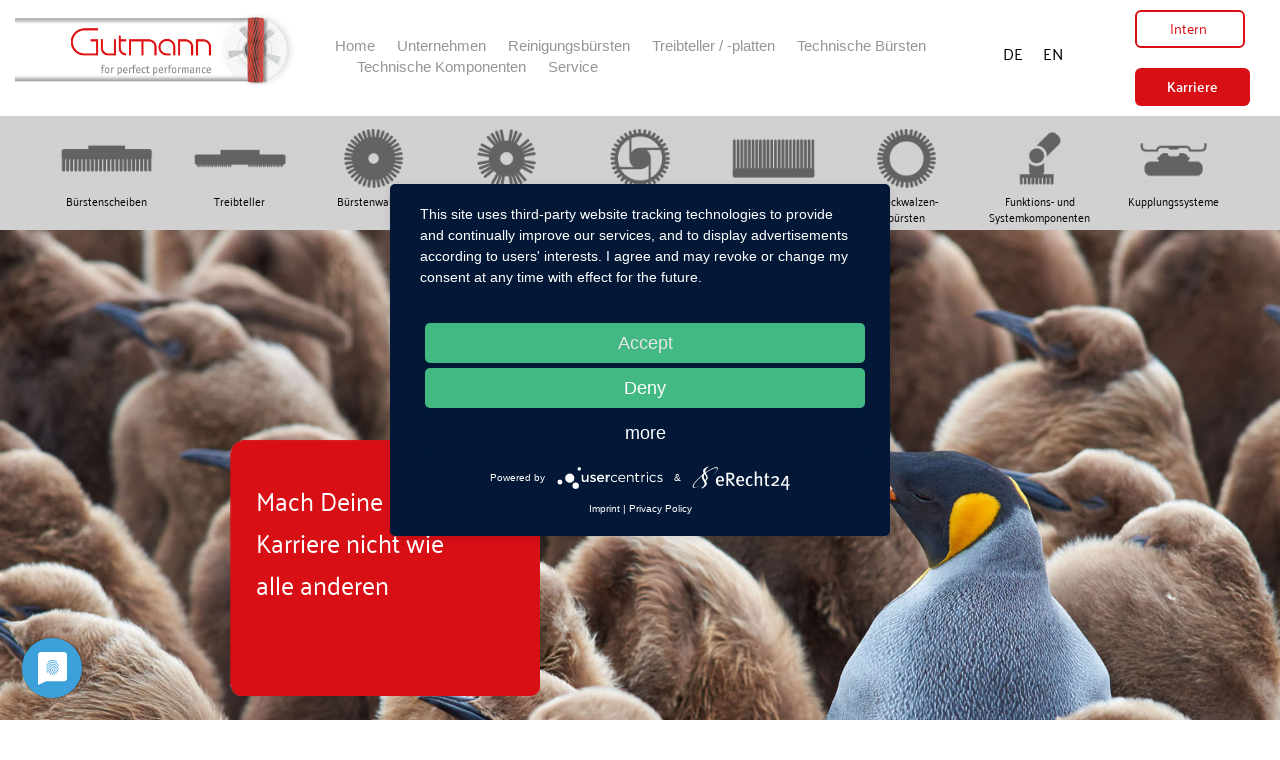

--- FILE ---
content_type: text/html; charset=UTF-8
request_url: https://www.egutmann.de/karriere/
body_size: 23878
content:
<!DOCTYPE html>
<html lang="en" data-ng-app="website">
<head>
    
    
            <meta charset="utf-8">
        <title>Ihre Karriere bei Gutmann</title>
        
                                    
<link rel="canonical" href="https://www.egutmann.de/karriere/" />
<meta property="og:title" content="Ihre Karriere bei Gutmann"/>
<meta property="og:url" content="https://www.egutmann.de/karriere/"/>
<meta property="og:type" content="website"/>
                            <meta http-equiv="X-UA-Compatible" content="IE=Edge"/>
        <meta name="viewport" content="width=device-width, initial-scale=1.0">
                        
    

    
            <link rel="preload" as="font" type="font/woff2" crossorigin href="https://www.egutmann.de/mt-includes/fonts/fontawesome-webfont.woff2?v=4.7.0">
        <link rel="stylesheet" href="/mt-includes/css/assets.min.css?_build=1704883206"/>
                    
                <style>
@font-face {
	font-family:'xPalanquin';
	src:url(https://www.egutmann.de/mt-content/uploads/fonts/11_200_27bc6037e720d92cce22f78e6ab8ad7b.woff) format('woff');
	font-style:normal;
	font-weight:200;
}
@font-face {
	font-family:'xPalanquin';
	src:url(https://www.egutmann.de/mt-content/uploads/fonts/11_400_a53865377d2e9131cb99258bd28d42ea.woff) format('woff');
	font-style:normal;
	font-weight:400;
}
@font-face {
	font-family:'xPalanquin';
	src:url(https://www.egutmann.de/mt-content/uploads/fonts/11_600_b78496ebe47af71c9057f5211bc113d6.woff) format('woff');
	font-style:normal;
	font-weight:600;
}
@font-face {
	font-family:'xPalanquin';
	src:url(https://www.egutmann.de/mt-content/uploads/fonts/11_500_4185346a951b663b41092ce0b46020d9.woff) format('woff');
	font-style:normal;
	font-weight:500;
}

</style>
        <link rel="stylesheet" href="/mt-content/assets/styles.css?_build=1768922890" id="moto-website-style"/>
            
    
    
    
    
    
    
    
<!-- Render: website.head.bottom -->
<link rel="preconnect" href="//privacy-proxy.usercentrics.eu"> <link rel="preload" href="//privacy-proxy.usercentrics.eu/latest/uc-block.bundle.js" as="script">
<script type="application/javascript" src="https://app.usercentrics.eu/latest/main.js" id="mo6392flDKSs3z"></script>
<script type="application/javascript" src="https://app.usercentrics.eu/latest/main.js" id="[IHRE_ID]"></script>
<script type="application/javascript" src="https://privacy-proxy.usercentrics.eu/latest/uc-block.bundle.js"></script>
<!-- /Render: website.head.bottom -->

    
    <link rel=“alternate“ hreflang=“en“
href=“https://www.egutmann.de/en/career/“/>
<link rel=“alternate“ hreflang=“x-default“
href=“https://www.egutmann.de/karriere/“/>
</head>
<body class="moto-background moto-website_live">
        
    

                    
 

    <div class="page">

        <header id="section-header" class="header moto-section" data-widget="section" data-container="section">
                                            <div class="moto-widget moto-widget-container undefined moto-visible-on_desktop_hidden moto-visible-on_tablet_hidden moto-container_header_624596efc8abf" data-visible-on="+mobile-h,mobile-v" data-widget="container" data-container="container" data-css-name="moto-container_header_624596efc8abf" data-bg-position="left top">
    
    
    
<div data-widget-id="wid_1647965394_a3sgxul4o" class="moto-widget moto-widget-spacer moto-preset-default moto-spacing-top-auto moto-spacing-right-auto moto-spacing-bottom-auto moto-spacing-left-zero "
    data-widget="spacer" data-preset="default" data-spacing="aaaz" data-visible-on="+desktop,tablet,mobile-h,mobile-v">
    <div class="moto-widget-spacer-block" style="height:10px"></div>
</div><div data-widget-id="wid_1651497644_fsh9rv0f2" class="moto-widget moto-widget-image moto-widget_with-deferred-content moto-preset-default  moto-spacing-top-auto moto-spacing-right-auto moto-spacing-bottom-auto moto-spacing-left-zero  " data-widget="image">
                        <a href="/"   data-action="home_page" class="moto-widget-image-link moto-link">
                <img data-src="/mt-content/uploads/2022/09/logo_gutmann_leonberg.gif" src="data:image/svg+xml,%3Csvg xmlns='http://www.w3.org/2000/svg' viewBox='0 0 1040 285'%3E%3C/svg%3E" class="moto-widget-image-picture moto-widget-deferred-content lazyload" data-id="730" title=""  width="1040" height="285"  alt="">
            </a>
            </div></div><div class="moto-widget moto-widget-container undefined moto-visible-on_mobile-h_hidden moto-visible-on_mobile-v_hidden moto-container_header_6332ea8e1" data-visible-on="+desktop,tablet" data-widget="container" data-container="container" data-moto-sticky="{}" mobile":true}"="" data-css-name="moto-container_header_6332ea8e1" data-bg-position="left top">
    
    
    
        
            <div data-widget-id="wid_1664281230_fl4n4xyqi" class="moto-widget moto-widget-spacer moto-preset-default moto-spacing-top-auto moto-spacing-right-auto moto-spacing-bottom-auto moto-spacing-left-zero "
    data-widget="spacer" data-preset="default" data-spacing="aaaz" data-visible-on="+desktop,tablet,mobile-h,mobile-v">
    <div class="moto-widget-spacer-block" style="height:10px"></div>
</div>
        
    
        
            <div class="moto-widget moto-widget-row moto-spacing-top-auto moto-spacing-right-auto moto-spacing-bottom-auto moto-spacing-left-auto" data-grid-type="sm" data-widget="row" data-visible-on="-" data-spacing="aaaa" style="" data-bg-position="left top">
    
        
        
        
    
    
    <div class="container-fluid">
        <div class="row" data-container="container">
            
                
                    <div class="moto-widget moto-widget-row__column moto-cell col-sm-3 moto-spacing-top-auto moto-spacing-right-auto moto-spacing-bottom-auto moto-spacing-left-auto" style="" data-enabled-side-spacing="false" data-widget="row.column" data-container="container" data-spacing="aaaa" data-bg-position="left top">
    
        
        
    
    
        
            <div data-widget-id="wid_1664281230_ydfg8oa3y" class="moto-widget moto-widget-image moto-widget_with-deferred-content moto-preset-default  moto-spacing-top-auto moto-spacing-right-auto moto-spacing-bottom-auto moto-spacing-left-zero  " data-widget="image">
                        <a href="/"   data-action="home_page" class="moto-widget-image-link moto-link">
                <img data-src="/mt-content/uploads/2022/09/logo_gutmann_leonberg.gif" src="data:image/svg+xml,%3Csvg xmlns='http://www.w3.org/2000/svg' viewBox='0 0 1040 285'%3E%3C/svg%3E" class="moto-widget-image-picture moto-widget-deferred-content lazyload" data-id="730" title=""  width="1040" height="285"  alt="">
            </a>
            </div>
        
    
</div>

                
            
                
                    <div class="moto-widget moto-widget-row__column moto-cell col-sm-9 moto-spacing-top-auto moto-spacing-right-auto moto-spacing-bottom-auto moto-spacing-left-auto" style="" data-enabled-side-spacing="false" data-widget="row.column" data-container="container" data-spacing="aaaa" data-bg-position="left top">
    
        
        
    
    
        
            <div class="moto-widget moto-widget-row moto-spacing-top-auto moto-spacing-right-auto moto-spacing-bottom-auto moto-spacing-left-auto" data-grid-type="sm" data-widget="row" data-visible-on="-" data-spacing="aaaa" style="" data-bg-position="left top">
    
        
        
        
    
    
    <div class="container-fluid">
        <div class="row" data-container="container">
            
                
                    <div class="moto-widget moto-widget-row__column moto-cell col-sm-10 moto-spacing-top-auto moto-spacing-right-auto moto-spacing-bottom-auto moto-spacing-left-auto" style="" data-enabled-side-spacing="false" data-widget="row.column" data-container="container" data-spacing="aaaa" data-bg-position="left top">
    
        
        
    
    
        
            <div class="moto-widget moto-widget-row row-fixed moto-spacing-top-auto moto-spacing-right-auto moto-spacing-bottom-auto moto-spacing-left-auto" data-grid-type="xs" data-widget="row" data-visible-on="-" data-spacing="aaaa" style="" data-bg-position="left top">
    
        
        
        
    
    
    <div class="container-fluid">
        <div class="row" data-container="container">
            
                
                    <div class="moto-widget moto-widget-row__column moto-cell col-xs-10 moto-spacing-top-auto moto-spacing-right-auto moto-spacing-bottom-auto moto-spacing-left-auto" style="" data-enabled-side-spacing="false" data-widget="row.column" data-container="container" data-spacing="aaaa" data-bg-position="left top">
    
        
        
    
    
        
            

<div data-widget-id="wid_1664281230_uuixklxjz" class="moto-widget moto-widget-menu moto-preset-2 moto-align-left moto-spacing-top-small moto-spacing-right-auto moto-spacing-bottom-small moto-spacing-left-auto" data-preset="2" data-sticky-preset="default" data-widget="menu">
            <a href="#" class="moto-widget-menu-toggle-btn"><i class="moto-widget-menu-toggle-btn-icon fa fa-bars"></i></a>
        <ul class="moto-widget-menu-list moto-widget-menu-list_horizontal">
            <li class="moto-widget-menu-item">
    <a href="/"   data-action="home_page" class="moto-widget-menu-link moto-widget-menu-link-level-1 moto-link">Home</a>
        </li><li class="moto-widget-menu-item moto-widget-menu-item-has-submenu">
    <a  class="moto-widget-menu-link moto-widget-menu-link-level-1 moto-widget-menu-link-submenu moto-link">Unternehmen<span class="fa moto-widget-menu-link-arrow"></span></a>
                <ul class="moto-widget-menu-sublist">
                    <li class="moto-widget-menu-item">
    <a href="/unternehmen/"   data-action="page" class="moto-widget-menu-link moto-widget-menu-link-level-2 moto-link">Über uns</a>
        </li>
                    <li class="moto-widget-menu-item">
    <a href="/100-jahre-jubilaeum/"   data-action="page" class="moto-widget-menu-link moto-widget-menu-link-level-2 moto-link">100-Jahre Gutmann</a>
        </li>
                    <li class="moto-widget-menu-item">
    <a href="/umwelt/"   data-action="page" class="moto-widget-menu-link moto-widget-menu-link-level-2 moto-link">Umwelt</a>
        </li>
                    <li class="moto-widget-menu-item">
    <a href="/entwicklung/"   data-action="page" class="moto-widget-menu-link moto-widget-menu-link-level-2 moto-link">Entwicklung</a>
        </li>
                    <li class="moto-widget-menu-item">
    <a href="/branchen/"   data-action="page" class="moto-widget-menu-link moto-widget-menu-link-level-2 moto-link">Branchen</a>
        </li>
                    <li class="moto-widget-menu-item">
    <a href="/karriere/"   data-action="page" class="moto-widget-menu-link moto-widget-menu-link-level-2 moto-widget-menu-link-active moto-link">Karriere</a>
        </li>
            </ul>

        </li><li class="moto-widget-menu-item moto-widget-menu-item-has-submenu">
    <a  class="moto-widget-menu-link moto-widget-menu-link-level-1 moto-widget-menu-link-submenu moto-link">Reinigungsbürsten<span class="fa moto-widget-menu-link-arrow"></span></a>
                <ul class="moto-widget-menu-sublist">
                    <li class="moto-widget-menu-item">
    <a href="/uebersicht-buerstenscheiben/"   data-action="page" class="moto-widget-menu-link moto-widget-menu-link-level-2 moto-link">Bürstenscheiben</a>
        </li>
                    <li class="moto-widget-menu-item">
    <a href="/uebersicht-buerstenwalzen/"   data-action="page" class="moto-widget-menu-link moto-widget-menu-link-level-2 moto-link">Bürstenwalzen</a>
        </li>
                    <li class="moto-widget-menu-item">
    <a href="/kehrwalzen/"   data-action="page" class="moto-widget-menu-link moto-widget-menu-link-level-2 moto-link">Kehrwalzen</a>
        </li>
                    <li class="moto-widget-menu-item">
    <a href="/seitenbesen/"   data-action="page" class="moto-widget-menu-link moto-widget-menu-link-level-2 moto-link">Seitenbesen</a>
        </li>
                    <li class="moto-widget-menu-item">
    <a href="/padrolls/"   data-action="page" class="moto-widget-menu-link moto-widget-menu-link-level-2 moto-link">Profi-Padrolls</a>
        </li>
                    <li class="moto-widget-menu-item">
    <a href="/solarreinigungsbuersten/"   data-action="page" class="moto-widget-menu-link moto-widget-menu-link-level-2 moto-link">Solar-Reinigungsbürsten</a>
        </li>
            </ul>

        </li><li class="moto-widget-menu-item moto-widget-menu-item-has-submenu">
    <a href="/uebersicht-treibteller/"   data-action="page" class="moto-widget-menu-link moto-widget-menu-link-level-1 moto-widget-menu-link-submenu moto-link">Treibteller / -platten<span class="fa moto-widget-menu-link-arrow"></span></a>
                <ul class="moto-widget-menu-sublist">
                    <li class="moto-widget-menu-item">
    <a href="/uebersicht-treibteller/"   data-action="page" class="moto-widget-menu-link moto-widget-menu-link-level-2 moto-link">Treibteller und -Platten</a>
        </li>
                    <li class="moto-widget-menu-item">
    <a href="/hybridbeartreibplatte/"   data-action="page" class="moto-widget-menu-link moto-widget-menu-link-level-2 moto-link">Oszillierende Reinigungswerkzeuge</a>
        </li>
            </ul>

        </li><li class="moto-widget-menu-item moto-widget-menu-item-has-submenu">
    <a  class="moto-widget-menu-link moto-widget-menu-link-level-1 moto-widget-menu-link-submenu moto-link">Technische Bürsten<span class="fa moto-widget-menu-link-arrow"></span></a>
                <ul class="moto-widget-menu-sublist">
                    <li class="moto-widget-menu-item">
    <a href="/streifenbuersten/"   data-action="page" class="moto-widget-menu-link moto-widget-menu-link-level-2 moto-link">Streifenbürsten</a>
        </li>
                    <li class="moto-widget-menu-item">
    <a href="/steckwalzenbuersten/"   data-action="page" class="moto-widget-menu-link moto-widget-menu-link-level-2 moto-link">Steckwalzenbürsten</a>
        </li>
                    <li class="moto-widget-menu-item">
    <a href="/spannrahmenbuersten/"   data-action="page" class="moto-widget-menu-link moto-widget-menu-link-level-2 moto-link">Spannrahmenbürsten</a>
        </li>
            </ul>

        </li><li class="moto-widget-menu-item moto-widget-menu-item-has-submenu">
    <a  class="moto-widget-menu-link moto-widget-menu-link-level-1 moto-widget-menu-link-submenu moto-link">Technische Komponenten<span class="fa moto-widget-menu-link-arrow"></span></a>
                <ul class="moto-widget-menu-sublist">
                    <li class="moto-widget-menu-item">
    <a href="/funktions-systemkomponenten/"   data-action="page" class="moto-widget-menu-link moto-widget-menu-link-level-2 moto-link">Funktions- und Systemkomponenten</a>
        </li>
                    <li class="moto-widget-menu-item">
    <a href="/kupplungssysteme/"   data-action="page" class="moto-widget-menu-link moto-widget-menu-link-level-2 moto-link">Kupplungssysteme</a>
        </li>
            </ul>

        </li><li class="moto-widget-menu-item moto-widget-menu-item-has-submenu">
    <a  class="moto-widget-menu-link moto-widget-menu-link-level-1 moto-widget-menu-link-submenu moto-link">Service<span class="fa moto-widget-menu-link-arrow"></span></a>
                <ul class="moto-widget-menu-sublist">
                    <li class="moto-widget-menu-item">
    <a href="/kontakt/"   data-action="page" class="moto-widget-menu-link moto-widget-menu-link-level-2 moto-link">Kontakt</a>
        </li>
                    <li class="moto-widget-menu-item">
    <a href="/anfrage/"   data-action="page" class="moto-widget-menu-link moto-widget-menu-link-level-2 moto-link">Anfrage</a>
        </li>
                    <li class="moto-widget-menu-item">
    <a href="/kontakt/#Anfahrt"   data-action="page" class="moto-widget-menu-link moto-widget-menu-link-level-2 moto-link">Anfahrt</a>
        </li>
                    <li class="moto-widget-menu-item">
    <a href="/download/"   data-action="page" class="moto-widget-menu-link moto-widget-menu-link-level-2 moto-link">Downloads</a>
        </li>
            </ul>

        </li>        </ul>
    </div>
        
    
</div>

                
            
                
                    <div class="moto-widget moto-widget-row__column moto-cell col-xs-2 moto-spacing-top-auto moto-spacing-right-auto moto-spacing-bottom-auto moto-spacing-left-auto" style="" data-enabled-side-spacing="false" data-widget="row.column" data-container="container" data-spacing="aaaa" data-bg-position="left top">
    
        
        
    
    
        
            <div data-widget-id="wid_1664281230_y1rt1qed7" class="moto-widget moto-widget-spacer moto-preset-default moto-spacing-top-auto moto-spacing-right-auto moto-spacing-bottom-auto moto-spacing-left-auto moto-visible-on_mobile-v_hidden"
    data-widget="spacer" data-preset="default" data-spacing="aaaa" data-visible-on="+desktop,tablet,mobile-h">
    <div class="moto-widget-spacer-block" style="height:30px"></div>
</div>
        
    
        
            <div class="moto-widget moto-widget-text moto-preset-default moto-spacing-top-auto moto-spacing-right-auto moto-spacing-bottom-auto moto-spacing-left-auto" data-widget="text" data-preset="default" data-spacing="aaaa" data-visible-on="-" data-animation="">
    <div class="moto-widget-text-content moto-widget-text-editable"><p class="moto-text_696"><a target="_self" data-action="page" data-id="28" class="moto-link" href="/">DE&nbsp;</a>&nbsp;&nbsp;&nbsp; <a target="_self" data-action="page" data-id="79" class="moto-link" href="/en/">EN</a></p></div>
</div>
        
    
</div>

                
            
        </div>
    </div>
</div>
        
    
</div>

                
            
                
                    <div class="moto-widget moto-widget-row__column moto-cell col-sm-2 moto-spacing-top-auto moto-spacing-right-auto moto-spacing-bottom-auto moto-spacing-left-auto" style="" data-enabled-side-spacing="false" data-widget="row.column" data-container="container" data-spacing="aaaa" data-bg-position="left top">
    
        
        
    
    
        
            <div data-widget-id="wid_1664281230_6y14m2gn2" class="moto-widget moto-widget-button moto-preset-4 moto-preset-provider-default moto-align-left moto-spacing-top-auto moto-spacing-right-auto moto-spacing-bottom-auto moto-spacing-left-auto moto-visible-on_mobile-v_hidden " data-widget="button">
            <a  href="/impressum-2/" target="_blank"  data-action="page" class="moto-widget-button-link moto-size-small moto-link"><span class="fa moto-widget-theme-icon"></span><span class="moto-widget-button-divider"></span><span class="moto-widget-button-label"> Intern  </span></a>
    </div>
        
    
        
            <div data-widget-id="wid_1664281230_dt9g3os82" class="moto-widget moto-widget-spacer moto-preset-default moto-spacing-top-auto moto-spacing-right-auto moto-spacing-bottom-auto moto-spacing-left-auto moto-visible-on_mobile-v_hidden"
    data-widget="spacer" data-preset="default" data-spacing="aaaa" data-visible-on="+desktop,tablet,mobile-h">
    <div class="moto-widget-spacer-block" style="height:20px"></div>
</div>
        
    
        
            <div data-widget-id="wid_1664281230_johj68c7j" class="moto-widget moto-widget-button moto-preset-2 moto-preset-provider-default moto-align-left moto-spacing-top-auto moto-spacing-right-medium moto-spacing-bottom-auto moto-spacing-left-auto moto-visible-on_mobile-v_hidden " data-widget="button">
            <a  href="/karriere/"   data-action="page" class="moto-widget-button-link moto-size-small moto-link"><span class="fa moto-widget-theme-icon"></span><span class="moto-widget-button-divider"></span><span class="moto-widget-button-label">Karriere</span></a>
    </div>
        
    
</div>

                
            
        </div>
    </div>
</div>
        
    
</div>

                
            
        </div>
    </div>
</div>
        
    
        
            <div data-widget-id="wid_1664281230_9dtk7zxcp" class="moto-widget moto-widget-spacer moto-preset-default moto-spacing-top-auto moto-spacing-right-auto moto-spacing-bottom-auto moto-spacing-left-zero "
    data-widget="spacer" data-preset="default" data-spacing="aaaz" data-visible-on="+desktop,tablet,mobile-h,mobile-v">
    <div class="moto-widget-spacer-block" style="height:10px"></div>
</div>
        
    
</div><div class="moto-widget moto-widget-container undefined moto-visible-on_mobile-h_hidden moto-visible-on_mobile-v_hidden moto-container_header_624597171" data-visible-on="+desktop,tablet" data-widget="container" data-container="container" data-css-name="moto-container_header_624597171" data-bg-position="left top">
    
    
    
<div class="moto-widget moto-widget-row row-fixed moto-spacing-top-auto moto-spacing-right-auto moto-spacing-bottom-auto moto-spacing-left-auto" data-grid-type="sm" data-widget="row" data-visible-on="-" data-spacing="aaaa" style="" data-bg-position="left top">
    
        
        
        
    
    
    <div class="container-fluid">
        <div class="row" data-container="container">
            
                
                    <div class="moto-widget moto-widget-row__column moto-cell col-sm-4 moto-spacing-top-auto moto-spacing-right-auto moto-spacing-bottom-auto moto-spacing-left-auto" style="" data-enabled-side-spacing="false" data-widget="row.column" data-container="container" data-spacing="aaaa" data-bg-position="left top">
    
        
        
    
    
<div class="moto-widget moto-widget-row moto-spacing-top-auto moto-spacing-right-auto moto-spacing-bottom-auto moto-spacing-left-auto" data-grid-type="xs" data-widget="row" data-visible-on="-" data-spacing="aaaa" style="" data-bg-position="left top">
    
        
        
        
    
    
    <div class="container-fluid">
        <div class="row" data-container="container">
            
                
                    <div class="moto-widget moto-widget-row__column moto-cell col-xs-4 moto-spacing-top-auto moto-spacing-right-auto moto-spacing-bottom-auto moto-spacing-left-auto" style="" data-enabled-side-spacing="false" data-widget="row.column" data-container="container" data-spacing="aaaa" data-bg-position="left top">
    
        
        
    
    
<div class="moto-widget moto-widget-container undefined moto-container_header_6245975a2" data-visible-on="" data-widget="container" data-container="container" data-css-name="moto-container_header_6245975a2" data-bg-position="left top">
    
    
    
<div data-widget-id="wid_1648727905_kmhpcr0ks" class="moto-widget moto-widget-image moto-widget_with-deferred-content moto-preset-default moto-align-center moto-spacing-top-auto moto-spacing-right-auto moto-spacing-bottom-auto moto-spacing-left-auto  " data-widget="image">
                        <a href="/uebersicht-buerstenscheiben/"   data-action="page" class="moto-widget-image-link moto-link">
                <img data-src="/mt-content/uploads/2022/03/thumbnails/gutmann_produktgruppen_buerstenscheiben_icons_s_125x83.png" src="data:image/svg+xml,%3Csvg xmlns='http://www.w3.org/2000/svg' viewBox='0 0 125 83'%3E%3C/svg%3E" class="moto-widget-image-picture moto-widget-deferred-content lazyload" data-id="227" title=""  width="125" height="83"  alt="">
            </a>
            </div><div class="moto-widget moto-widget-text moto-preset-default moto-spacing-top-auto moto-spacing-right-auto moto-spacing-bottom-auto moto-spacing-left-auto" data-widget="text" data-preset="default" data-spacing="aaaa" data-visible-on="-" data-animation="">
    <div class="moto-widget-text-content moto-widget-text-editable"><p class="moto-text_416" style="text-align: center;"><a target="_self" data-action="page" data-id="25" class="moto-link" href="/uebersicht-buerstenscheiben/"><span class="moto-color_custom1">Bürstenscheiben</span></a></p></div>
</div></div></div><div class="moto-widget moto-widget-row__column moto-cell col-xs-4 moto-spacing-top-auto moto-spacing-right-auto moto-spacing-bottom-auto moto-spacing-left-auto" style="" data-enabled-side-spacing="false" data-widget="row.column" data-container="container" data-spacing="aaaa" data-bg-position="left top">
    
        
        
    
    
<div class="moto-widget moto-widget-container undefined moto-container_header_6245989e3" data-visible-on="" data-widget="container" data-container="container" data-css-name="moto-container_header_6245989e3" data-bg-position="left top">
    
    
    
        
            <div data-widget-id="wid_1648728221_j050gqkw6" class="moto-widget moto-widget-image moto-widget_with-deferred-content moto-preset-default moto-align-center moto-spacing-top-auto moto-spacing-right-auto moto-spacing-bottom-auto moto-spacing-left-auto  " data-widget="image">
                        <a href="/uebersicht-treibteller/"   data-action="page" class="moto-widget-image-link moto-link">
                <img data-src="/mt-content/uploads/2022/03/thumbnails/gutmann_produktgruppen_treibteller_icons_s_125x83.png" src="data:image/svg+xml,%3Csvg xmlns='http://www.w3.org/2000/svg' viewBox='0 0 125 83'%3E%3C/svg%3E" class="moto-widget-image-picture moto-widget-deferred-content lazyload" data-id="234" title=""  width="125" height="83"  alt="">
            </a>
            </div>
        
    
        
            <div class="moto-widget moto-widget-text moto-preset-default moto-spacing-top-auto moto-spacing-right-auto moto-spacing-bottom-auto moto-spacing-left-auto" data-widget="text" data-preset="default" data-spacing="aaaa" data-visible-on="-" data-animation="">
    <div class="moto-widget-text-content moto-widget-text-editable"><p class="moto-text_416" style="text-align: center;"><a target="_self" href="/uebersicht-treibteller/" data-action="page" data-id="44" class="moto-link"><span class="moto-color_custom1">Treibteller</span></a></p></div>
</div>
        
    
</div></div><div class="moto-widget moto-widget-row__column moto-cell col-xs-4 moto-spacing-top-auto moto-spacing-right-auto moto-spacing-bottom-auto moto-spacing-left-auto" style="" data-enabled-side-spacing="false" data-widget="row.column" data-container="container" data-spacing="aaaa" data-bg-position="left top">
    
        
        
    
    
<div class="moto-widget moto-widget-container undefined moto-container_header_624598a24" data-visible-on="" data-widget="container" data-container="container" data-css-name="moto-container_header_624598a24" data-bg-position="left top">
    
    
    
        
            <div data-widget-id="wid_1648728226_mg1xihwkl" class="moto-widget moto-widget-image moto-widget_with-deferred-content moto-preset-default moto-align-center moto-spacing-top-auto moto-spacing-right-auto moto-spacing-bottom-auto moto-spacing-left-auto  " data-widget="image">
                        <a href="/uebersicht-buerstenwalzen/"   data-action="page" class="moto-widget-image-link moto-link">
                <img data-src="/mt-content/uploads/2022/03/thumbnails/gutmann_produktgruppen_buerstenwalzen_icons_s_125x83.png" src="data:image/svg+xml,%3Csvg xmlns='http://www.w3.org/2000/svg' viewBox='0 0 125 83'%3E%3C/svg%3E" class="moto-widget-image-picture moto-widget-deferred-content lazyload" data-id="226" title=""  width="125" height="83"  alt="">
            </a>
            </div>
        
    
        
            <div class="moto-widget moto-widget-text moto-preset-default moto-spacing-top-auto moto-spacing-right-auto moto-spacing-bottom-auto moto-spacing-left-auto" data-widget="text" data-preset="default" data-spacing="aaaa" data-visible-on="-" data-animation="">
    <div class="moto-widget-text-content moto-widget-text-editable"><p class="moto-text_416" style="text-align: center;"><a target="_self" href="/uebersicht-buerstenwalzen/" data-action="page" data-id="64" class="moto-link"><span class="moto-color_custom1">Bürstenwalzen</span></a></p></div>
</div>
        
    
</div></div>

                
            
        </div>
    </div>
</div></div><div class="moto-widget moto-widget-row__column moto-cell col-sm-4 moto-spacing-top-auto moto-spacing-right-auto moto-spacing-bottom-auto moto-spacing-left-auto" style="" data-enabled-side-spacing="false" data-widget="row.column" data-container="container" data-spacing="aaaa" data-bg-position="left top">
    
        
        
    
    
<div class="moto-widget moto-widget-row moto-spacing-top-auto moto-spacing-right-auto moto-spacing-bottom-auto moto-spacing-left-auto" data-grid-type="xs" data-widget="row" data-visible-on="-" data-spacing="aaaa" style="" data-bg-position="left top">
    
        
        
        
    
    
    <div class="container-fluid">
        <div class="row" data-container="container">
            
                
                    <div class="moto-widget moto-widget-row__column moto-cell col-xs-4 moto-spacing-top-auto moto-spacing-right-auto moto-spacing-bottom-auto moto-spacing-left-auto" style="" data-enabled-side-spacing="false" data-widget="row.column" data-container="container" data-spacing="aaaa" data-bg-position="left top">
    
        
        
    
    
        
            <div class="moto-widget moto-widget-container undefined moto-container_header_624598af5" data-visible-on="" data-widget="container" data-container="container" data-css-name="moto-container_header_624598af5" data-bg-position="left top">
    
    
    
        
            <div data-widget-id="wid_1648728239_rril5fqs9" class="moto-widget moto-widget-image moto-widget_with-deferred-content moto-preset-default moto-align-center moto-spacing-top-auto moto-spacing-right-auto moto-spacing-bottom-auto moto-spacing-left-auto  " data-widget="image">
                        <a href="/uebersicht-kehrwalzen-seitenbesen/"   data-action="page" class="moto-widget-image-link moto-link">
                <img data-src="/mt-content/uploads/2022/03/thumbnails/gutmann_produktgruppen_kehrwalzen_icons_s_125x83.png" src="data:image/svg+xml,%3Csvg xmlns='http://www.w3.org/2000/svg' viewBox='0 0 125 83'%3E%3C/svg%3E" class="moto-widget-image-picture moto-widget-deferred-content lazyload" data-id="228" title=""  width="125" height="83"  alt="">
            </a>
            </div>
        
    
        
            <div class="moto-widget moto-widget-text moto-preset-default moto-spacing-top-auto moto-spacing-right-auto moto-spacing-bottom-auto moto-spacing-left-auto" data-widget="text" data-preset="default" data-spacing="aaaa" data-visible-on="-" data-animation="">
    <div class="moto-widget-text-content moto-widget-text-editable"><p class="moto-text_416" style="text-align: center;"><a target="_self" href="/uebersicht-kehrwalzen-seitenbesen/" data-action="page" data-id="59" class="moto-link"><span class="moto-color_custom1">Kehrwalzen &amp;</span><br><span class="moto-color_custom1">Seitenbesen</span></a></p></div>
</div>
        
    
</div>
        
    
</div>

                
            
                
                    <div class="moto-widget moto-widget-row__column moto-cell col-xs-4 moto-spacing-top-auto moto-spacing-right-auto moto-spacing-bottom-auto moto-spacing-left-auto" style="" data-enabled-side-spacing="false" data-widget="row.column" data-container="container" data-spacing="aaaa" data-bg-position="left top">
    
        
        
    
    
        
            <div class="moto-widget moto-widget-container undefined moto-container_header_624598af6" data-visible-on="" data-widget="container" data-container="container" data-css-name="moto-container_header_624598af6" data-bg-position="left top">
    
    
    
        
            <div data-widget-id="wid_1648728239_e1g6uur9s" class="moto-widget moto-widget-image moto-widget_with-deferred-content moto-preset-default moto-align-center moto-spacing-top-auto moto-spacing-right-auto moto-spacing-bottom-auto moto-spacing-left-auto  " data-widget="image">
                        <a href="/spannrahmenbuersten/"   data-action="page" class="moto-widget-image-link moto-link">
                <img data-src="/mt-content/uploads/2022/03/thumbnails/gutmann_produktgruppen_spannrahmenbuersten_icons_s_125x83.png" src="data:image/svg+xml,%3Csvg xmlns='http://www.w3.org/2000/svg' viewBox='0 0 125 83'%3E%3C/svg%3E" class="moto-widget-image-picture moto-widget-deferred-content lazyload" data-id="231" title=""  width="125" height="83"  alt="">
            </a>
            </div>
        
    
        
            <div class="moto-widget moto-widget-text moto-preset-default moto-spacing-top-auto moto-spacing-right-auto moto-spacing-bottom-auto moto-spacing-left-auto" data-widget="text" data-preset="default" data-spacing="aaaa" data-visible-on="-" data-animation="">
    <div class="moto-widget-text-content moto-widget-text-editable"><p class="moto-text_416" style="text-align: center;"><a target="_self" data-action="page" data-id="32" class="moto-link" href="/spannrahmenbuersten/"><span class="moto-color_custom1">Spannrahmen-</span><br><span class="moto-color_custom1">bürsten</span></a></p></div>
</div>
        
    
</div>
        
    
</div>

                
            
                
                    <div class="moto-widget moto-widget-row__column moto-cell col-xs-4 moto-spacing-top-auto moto-spacing-right-auto moto-spacing-bottom-auto moto-spacing-left-auto" style="" data-enabled-side-spacing="false" data-widget="row.column" data-container="container" data-spacing="aaaa" data-bg-position="left top">
    
        
        
    
    
        
            <div class="moto-widget moto-widget-container undefined moto-container_header_624598af7" data-visible-on="" data-widget="container" data-container="container" data-css-name="moto-container_header_624598af7" data-bg-position="left top">
    
    
    
        
            <div data-widget-id="wid_1648728239_bz4v3xkbf" class="moto-widget moto-widget-image moto-widget_with-deferred-content moto-preset-default moto-align-center moto-spacing-top-auto moto-spacing-right-auto moto-spacing-bottom-auto moto-spacing-left-auto  " data-widget="image">
                        <a href="/streifenbuersten/"   data-action="page" class="moto-widget-image-link moto-link">
                <img data-src="/mt-content/uploads/2022/03/thumbnails/gutmann_produktgruppen_streifenbuersten_icons_s_125x83.png" src="data:image/svg+xml,%3Csvg xmlns='http://www.w3.org/2000/svg' viewBox='0 0 125 83'%3E%3C/svg%3E" class="moto-widget-image-picture moto-widget-deferred-content lazyload" data-id="233" title=""  width="125" height="83"  alt="">
            </a>
            </div>
        
    
        
            <div class="moto-widget moto-widget-text moto-preset-default moto-spacing-top-auto moto-spacing-right-auto moto-spacing-bottom-auto moto-spacing-left-auto" data-widget="text" data-preset="default" data-spacing="aaaa" data-visible-on="-" data-animation="">
    <div class="moto-widget-text-content moto-widget-text-editable"><p class="moto-text_416" style="text-align: center;"><a target="_self" href="/streifenbuersten/" data-action="page" data-id="67" class="moto-link"><span class="moto-color_custom1">Streifenbürsten</span></a></p></div>
</div>
        
    
</div>
        
    
</div>

                
            
        </div>
    </div>
</div></div><div class="moto-widget moto-widget-row__column moto-cell col-sm-4 moto-spacing-top-auto moto-spacing-right-auto moto-spacing-bottom-auto moto-spacing-left-auto" style="" data-enabled-side-spacing="false" data-widget="row.column" data-container="container" data-spacing="aaaa" data-bg-position="left top">
    
        
        
    
    
<div class="moto-widget moto-widget-row moto-spacing-top-auto moto-spacing-right-auto moto-spacing-bottom-auto moto-spacing-left-auto" data-grid-type="xs" data-widget="row" data-visible-on="-" data-spacing="aaaa" style="" data-bg-position="left top">
    
        
        
        
    
    
    <div class="container-fluid">
        <div class="row" data-container="container">
            
                
                    <div class="moto-widget moto-widget-row__column moto-cell col-xs-4 moto-spacing-top-auto moto-spacing-right-auto moto-spacing-bottom-auto moto-spacing-left-auto" style="" data-enabled-side-spacing="false" data-widget="row.column" data-container="container" data-spacing="aaaa" data-bg-position="left top">
    
        
        
    
    
        
            <div class="moto-widget moto-widget-container undefined moto-container_header_624598b48" data-visible-on="" data-widget="container" data-container="container" data-css-name="moto-container_header_624598b48" data-bg-position="left top">
    
    
    
        
            <div data-widget-id="wid_1648728244_pvui2yy49" class="moto-widget moto-widget-image moto-widget_with-deferred-content moto-preset-default moto-align-center moto-spacing-top-auto moto-spacing-right-auto moto-spacing-bottom-auto moto-spacing-left-auto  " data-widget="image">
                        <a href="/steckwalzenbuersten/"   data-action="page" class="moto-widget-image-link moto-link">
                <img data-src="/mt-content/uploads/2022/03/thumbnails/gutmann_produktgruppen_steckwalzenbuersten_icons_s_125x83.png" src="data:image/svg+xml,%3Csvg xmlns='http://www.w3.org/2000/svg' viewBox='0 0 125 83'%3E%3C/svg%3E" class="moto-widget-image-picture moto-widget-deferred-content lazyload" data-id="232" title=""  width="125" height="83"  alt="">
            </a>
            </div>
        
    
        
            <div class="moto-widget moto-widget-text moto-preset-default moto-spacing-top-auto moto-spacing-right-auto moto-spacing-bottom-auto moto-spacing-left-auto" data-widget="text" data-preset="default" data-spacing="aaaa" data-visible-on="-" data-animation="">
    <div class="moto-widget-text-content moto-widget-text-editable"><p class="moto-text_416" style="text-align: center;"><a target="_self" href="/steckwalzenbuersten/" data-action="page" data-id="68" class="moto-link"><span class="moto-color_custom1">Steckwalzen-</span><br><span class="moto-color_custom1">bürsten</span></a></p></div>
</div>
        
    
</div>
        
    
</div>

                
            
                
                    <div class="moto-widget moto-widget-row__column moto-cell col-xs-4 moto-spacing-top-auto moto-spacing-right-auto moto-spacing-bottom-auto moto-spacing-left-auto" style="" data-enabled-side-spacing="false" data-widget="row.column" data-container="container" data-spacing="aaaa" data-bg-position="left top">
    
        
        
    
    
        
            <div class="moto-widget moto-widget-container undefined moto-container_header_624598b49" data-visible-on="" data-widget="container" data-container="container" data-css-name="moto-container_header_624598b49" data-bg-position="left top">
    
    
    
        
            <div data-widget-id="wid_1648728244_un060i2dm" class="moto-widget moto-widget-image moto-widget_with-deferred-content moto-preset-default moto-align-center moto-spacing-top-auto moto-spacing-right-auto moto-spacing-bottom-auto moto-spacing-left-auto  " data-widget="image">
                        <a href="/funktions-systemkomponenten/"   data-action="page" class="moto-widget-image-link moto-link">
                <img data-src="/mt-content/uploads/2022/03/thumbnails/gutmann_produktgruppen_funktionsteile_icons_s_125x83.png" src="data:image/svg+xml,%3Csvg xmlns='http://www.w3.org/2000/svg' viewBox='0 0 125 83'%3E%3C/svg%3E" class="moto-widget-image-picture moto-widget-deferred-content lazyload" data-id="229" title=""  width="125" height="83"  alt="">
            </a>
            </div>
        
    
        
            <div class="moto-widget moto-widget-text moto-preset-default moto-spacing-top-auto moto-spacing-right-auto moto-spacing-bottom-auto moto-spacing-left-auto" data-widget="text" data-preset="default" data-spacing="aaaa" data-visible-on="-" data-animation="">
    <div class="moto-widget-text-content moto-widget-text-editable"><p class="moto-text_416" style="text-align: center;"><a target="_self" data-action="page" data-id="70" class="moto-link" href="/funktions-systemkomponenten/"><span class="moto-color_custom1">Funktions-</span><span class="moto-color_custom1"> und System</span></a><span class="moto-color_custom1">komponenten</span></p></div>
</div>
        
    
</div>
        
    
</div>

                
            
                
                    <div class="moto-widget moto-widget-row__column moto-cell col-xs-4 moto-spacing-top-auto moto-spacing-right-auto moto-spacing-bottom-auto moto-spacing-left-auto" style="" data-enabled-side-spacing="false" data-widget="row.column" data-container="container" data-spacing="aaaa" data-bg-position="left top">
    
        
        
    
    
        
            <div class="moto-widget moto-widget-container undefined moto-container_header_624598b410" data-visible-on="" data-widget="container" data-container="container" data-css-name="moto-container_header_624598b410" data-bg-position="left top">
    
    
    
        
            <div data-widget-id="wid_1648728244_apqgocxfi" class="moto-widget moto-widget-image moto-widget_with-deferred-content moto-preset-default moto-align-center moto-spacing-top-auto moto-spacing-right-auto moto-spacing-bottom-auto moto-spacing-left-auto  " data-widget="image">
                        <a href="/kupplungssysteme/"   data-action="page" class="moto-widget-image-link moto-link">
                <img data-src="/mt-content/uploads/2022/03/thumbnails/gutmann_produktgruppen_kupplungssysteme_icons_s_125x83.png" src="data:image/svg+xml,%3Csvg xmlns='http://www.w3.org/2000/svg' viewBox='0 0 125 83'%3E%3C/svg%3E" class="moto-widget-image-picture moto-widget-deferred-content lazyload" data-id="230" title=""  width="125" height="83"  alt="">
            </a>
            </div>
        
    
        
            <div class="moto-widget moto-widget-text moto-preset-default moto-spacing-top-auto moto-spacing-right-auto moto-spacing-bottom-auto moto-spacing-left-auto" data-widget="text" data-preset="default" data-spacing="aaaa" data-visible-on="-" data-animation="">
    <div class="moto-widget-text-content moto-widget-text-editable"><p class="moto-text_416" style="text-align: center;"><a target="_self" data-action="page" data-id="71" class="moto-link" href="/kupplungssysteme/"><span class="moto-color_custom1">Kupplungssysteme</span></a></p></div>
</div>
        
    
</div>
        
    
</div>

                
            
        </div>
    </div>
</div></div>

                
            
        </div>
    </div>
</div></div>            
        </header>

        <section id="section-content" class="content page-31 moto-section" data-widget="section" data-container="section">
                                            <div id="wid_1648053685_y82xa0g72" class="moto-widget moto-widget-content_slider moto-widget_interactive moto-preset-2 moto-spacing-top-auto moto-spacing-right-auto moto-spacing-bottom-auto moto-spacing-left-auto   moto-widget-content_slider-pager-numbered-disabled moto-widget__state_loading" data-widget="content_slider" data-preset="2"  data-moto-content-slider="{&quot;preferences&quot;:{&quot;startAnimation&quot;:&quot;onArriving&quot;},&quot;options&quot;:{&quot;auto&quot;:true,&quot;pause&quot;:6000,&quot;mode&quot;:&quot;fade&quot;,&quot;controls&quot;:false,&quot;pager&quot;:true,&quot;autoControls&quot;:false}}">
            <div id="wid_1648053685_y82xa0g72__loader" class="moto-widget-loader">
            <div class="moto-widget-loader__indicator"></div>
        </div>
        <div class="moto-widget__content-wrapper">
        <div id="wid_1648053685_y82xa0g72__content" class="moto-widget__content">
                                                <div id="wid_1648133205_liapd0ov2" data-parent-id="wid_1648053685_y82xa0g72" class="moto-widget moto-widget-content_slider__item moto-widget-row moto-widget_with-content-editor  moto-disable-side-indents moto-entertainment__playing_disabled moto-before-in-viewport_content-invisible" style="background-position:left top;" data-widget="content_slider.item" data-preset="">
        <div class="moto-widget__content-wrapper container-fluid">
        <div class="moto-widget__content row">
            <div id="wid_1648133205_liapd0ov2__content" class="moto-cell col-sm-12 moto-entertainment__animation_disabled moto-entertainment__animation_ignore-visibility">
                                                            <div data-widget-id="wid_1648133205_v2eb087gb" class="moto-widget moto-widget-row moto-spacing-top-auto moto-spacing-right-auto moto-spacing-bottom-auto moto-spacing-left-auto  " data-grid-type="sm" data-widget="row" data-visible-on="+desktop,tablet,mobile-h,mobile-v" data-spacing="aaaa" style="background-position:top;background-image:url(/mt-content/uploads/2022/03/gutmann_jobangebote_image.jpg);background-size:cover;background-repeat:no-repeat;" >
                                        <div class="container-fluid">
        <div class="row" data-container="container">
                                                <div data-widget-id="wid_1648133205_efw098324" class="moto-widget moto-widget-row__column moto-cell  col-sm-8 moto-spacing-top-auto moto-spacing-right-auto moto-spacing-bottom-auto moto-spacing-left-auto" style="background-position:left top;"  data-widget="row.column" data-container="container" data-spacing="aaaa">
                                                <div data-widget-id="wid_1648133205_xpd0eref5" class="moto-widget moto-widget-spacer moto-preset-default moto-spacing-top-auto moto-spacing-right-auto moto-spacing-bottom-auto moto-spacing-left-auto "
    data-widget="spacer" data-preset="default" data-spacing="aaaa" data-visible-on="+desktop,tablet,mobile-h,mobile-v">
    <div class="moto-widget-spacer-block" style="height:30px"></div>
</div>
                                <div data-widget-id="wid_1648133205_dcchee27a" class="moto-widget moto-widget-spacer moto-preset-default moto-spacing-top-auto moto-spacing-right-auto moto-spacing-bottom-auto moto-spacing-left-auto "
    data-widget="spacer" data-preset="default" data-spacing="aaaa" data-visible-on="+desktop,tablet,mobile-h,mobile-v">
    <div class="moto-widget-spacer-block" style="height:30px"></div>
</div>
                                <div data-widget-id="wid_1648133205_zkfa99wzv" class="moto-widget moto-widget-spacer moto-preset-default moto-spacing-top-auto moto-spacing-right-auto moto-spacing-bottom-auto moto-spacing-left-auto "
    data-widget="spacer" data-preset="default" data-spacing="aaaa" data-visible-on="+desktop,tablet,mobile-h,mobile-v">
    <div class="moto-widget-spacer-block" style="height:30px"></div>
</div>
                                <div data-widget-id="wid_1648133205_dzu5t6h93" class="moto-widget moto-widget-spacer moto-preset-default moto-spacing-top-auto moto-spacing-right-auto moto-spacing-bottom-auto moto-spacing-left-auto "
    data-widget="spacer" data-preset="default" data-spacing="aaaa" data-visible-on="+desktop,tablet,mobile-h,mobile-v">
    <div class="moto-widget-spacer-block" style="height:30px"></div>
</div>
                                <div data-widget-id="wid_1648133205_bbc1jqsen" class="moto-widget moto-widget-spacer moto-preset-default moto-spacing-top-auto moto-spacing-right-auto moto-spacing-bottom-auto moto-spacing-left-auto "
    data-widget="spacer" data-preset="default" data-spacing="aaaa" data-visible-on="+desktop,tablet,mobile-h,mobile-v">
    <div class="moto-widget-spacer-block" style="height:30px"></div>
</div>
                                <div data-widget-id="wid_1648133205_wt3w0j38t" class="moto-widget moto-widget-spacer moto-preset-default moto-spacing-top-auto moto-spacing-right-auto moto-spacing-bottom-auto moto-spacing-left-auto moto-visible-on_tablet_hidden"
    data-widget="spacer" data-preset="default" data-spacing="aaaa" data-visible-on="+desktop,mobile-h,mobile-v">
    <div class="moto-widget-spacer-block" style="height:30px"></div>
</div>
                                <div data-widget-id="wid_1648133205_6vuacnopc" class="moto-widget moto-widget-spacer moto-preset-default moto-spacing-top-auto moto-spacing-right-auto moto-spacing-bottom-auto moto-spacing-left-auto moto-visible-on_tablet_hidden"
    data-widget="spacer" data-preset="default" data-spacing="aaaa" data-visible-on="+desktop,mobile-h,mobile-v">
    <div class="moto-widget-spacer-block" style="height:30px"></div>
</div>
                                <div data-widget-id="wid_1669013029_h2zkngm34" class="moto-widget moto-widget-row moto-spacing-top-auto moto-spacing-right-auto moto-spacing-bottom-auto moto-spacing-left-auto  " data-grid-type="sm" data-widget="row" data-visible-on="+desktop,tablet,mobile-h,mobile-v" data-spacing="aaaa" style="background-position:left top;" >
                                        <div class="container-fluid">
        <div class="row" data-container="container">
                                                <div data-widget-id="wid_1669013029_h2bwr80c5" class="moto-widget moto-widget-row__column moto-cell  col-sm-2 moto-spacing-top-auto moto-spacing-right-auto moto-spacing-bottom-auto moto-spacing-left-auto" style="background-position:left top;"  data-widget="row.column" data-container="container" data-spacing="aaaa">
                            </div>

                                                                <div data-widget-id="wid_1669013030_aszsjlj68" class="moto-widget moto-widget-row__column moto-cell  col-sm-7 moto-spacing-top-auto moto-spacing-right-auto moto-spacing-bottom-auto moto-spacing-left-auto" style="background-position:left top;"  data-widget="row.column" data-container="container" data-spacing="aaaa">
                                                <div data-widget-id="wid_1669013044_ocnqb266n" class="moto-widget moto-widget-row moto-spacing-top-auto moto-spacing-right-auto moto-spacing-bottom-auto moto-spacing-left-auto  " data-grid-type="sm" data-widget="row" data-visible-on="+desktop,tablet,mobile-h,mobile-v" data-spacing="aaaa" style="background-position:left top;" >
                                        <div class="container-fluid">
        <div class="row" data-container="container">
                                                <div data-widget-id="wid_1669013044_rf8nypzku" class="moto-widget moto-widget-row__column moto-cell  col-xs-2 moto-spacing-top-auto moto-spacing-right-auto moto-spacing-bottom-auto moto-spacing-left-auto" style="background-position:left top;"  data-widget="row.column" data-container="container" data-spacing="aaaa">
                            </div>

                                                                <div data-widget-id="wid_1669013047_xkvxbmsxu" class="moto-widget moto-widget-row__column moto-cell  col-xs-8 moto-spacing-top-auto moto-spacing-right-auto moto-spacing-bottom-auto moto-spacing-left-auto" style="background-position:left top;"  data-widget="row.column" data-container="container" data-spacing="aaaa">
                                                <div data-widget-id="wid_1669013063_xjp55vu4u" class="moto-widget moto-widget-row moto-spacing-top-auto moto-spacing-right-auto moto-spacing-bottom-auto moto-spacing-left-auto  " data-grid-type="sm" data-widget="row" data-visible-on="+desktop,tablet,mobile-h,mobile-v" data-spacing="aaaa" style="background-position:left top;background-image:url(/mt-content/uploads/2022/11/fond_rot_350.png);background-size:contain;background-repeat:no-repeat;" >
                                        <div class="container-fluid">
        <div class="row" data-container="container">
                                                <div data-widget-id="wid_1669013063_e2bkd86lx" class="moto-widget moto-widget-row__column moto-cell  col-sm-12 moto-spacing-top-auto moto-spacing-right-auto moto-spacing-bottom-auto moto-spacing-left-auto" style="background-position:left top;"  data-widget="row.column" data-container="container" data-spacing="aaaa">
                                                <div data-widget-id="wid_1669013137_p0zi6huru" class="moto-widget moto-widget-spacer moto-preset-default moto-spacing-top-auto moto-spacing-right-auto moto-spacing-bottom-auto moto-spacing-left-auto "
    data-widget="spacer" data-preset="default" data-spacing="aaaa" data-visible-on="+desktop,tablet,mobile-h,mobile-v">
    <div class="moto-widget-spacer-block" style="height:15px"></div>
</div>
                                <div data-widget-id="wid_1648133205_a7m6mf2pl" class="moto-widget moto-widget-text moto-preset-default  moto-spacing-top-small moto-spacing-right-small moto-spacing-bottom-auto moto-spacing-left-small  " data-widget="text" data-preset="default" data-spacing="ssas" data-visible-on="+desktop,tablet,mobile-h,mobile-v" data-animation="">
    <div class="moto-widget-text-content moto-widget-text-editable"><p class="moto-text_330 moto-text_398"><span class="moto-color5_5">Mach Deine<br>Karriere nicht wie </span></p><p class="moto-text_330 moto-text_398"><span class="moto-color5_5">alle anderen</span></p><p class="moto-text_330 moto-text_398">&nbsp;</p></div>
</div>
                                <div data-widget-id="wid_1669013141_7ih3npyvd" class="moto-widget moto-widget-spacer moto-preset-default moto-spacing-top-auto moto-spacing-right-auto moto-spacing-bottom-auto moto-spacing-left-auto "
    data-widget="spacer" data-preset="default" data-spacing="aaaa" data-visible-on="+desktop,tablet,mobile-h,mobile-v">
    <div class="moto-widget-spacer-block" style="height:30px"></div>
</div>
                                <div data-widget-id="wid_1669013164_4ayrvme50" class="moto-widget moto-widget-spacer moto-preset-default moto-spacing-top-auto moto-spacing-right-auto moto-spacing-bottom-auto moto-spacing-left-auto "
    data-widget="spacer" data-preset="default" data-spacing="aaaa" data-visible-on="+desktop,tablet,mobile-h,mobile-v">
    <div class="moto-widget-spacer-block" style="height:30px"></div>
</div>
                                <div data-widget-id="wid_1669013144_mvvom2sdh" class="moto-widget moto-widget-spacer moto-preset-default moto-spacing-top-auto moto-spacing-right-auto moto-spacing-bottom-auto moto-spacing-left-auto "
    data-widget="spacer" data-preset="default" data-spacing="aaaa" data-visible-on="+desktop,tablet,mobile-h,mobile-v">
    <div class="moto-widget-spacer-block" style="height:30px"></div>
</div>
            </div>

                                    </div>
    </div>
</div>
            </div>

                                                                <div data-widget-id="wid_1669013047_3dk6aq705" class="moto-widget moto-widget-row__column moto-cell  col-xs-2 moto-spacing-top-auto moto-spacing-right-auto moto-spacing-bottom-auto moto-spacing-left-auto" style="background-position:left top;"  data-widget="row.column" data-container="container" data-spacing="aaaa">
                            </div>

                                    </div>
    </div>
</div>
            </div>

                                                                <div data-widget-id="wid_1669013030_p9wr5453h" class="moto-widget moto-widget-row__column moto-cell  col-sm-3 moto-spacing-top-auto moto-spacing-right-auto moto-spacing-bottom-auto moto-spacing-left-auto" style="background-position:left top;"  data-widget="row.column" data-container="container" data-spacing="aaaa">
                            </div>

                                    </div>
    </div>
</div>
                                <div data-widget-id="wid_1648133205_rrxtk7kfb" class="moto-widget moto-widget-spacer moto-preset-default moto-spacing-top-auto moto-spacing-right-auto moto-spacing-bottom-auto moto-spacing-left-auto moto-visible-on_tablet_hidden"
    data-widget="spacer" data-preset="default" data-spacing="aaaa" data-visible-on="+desktop,mobile-h,mobile-v">
    <div class="moto-widget-spacer-block" style="height:30px"></div>
</div>
                                <div data-widget-id="wid_1648133205_43160aje7" class="moto-widget moto-widget-spacer moto-preset-default moto-spacing-top-auto moto-spacing-right-auto moto-spacing-bottom-auto moto-spacing-left-auto moto-visible-on_desktop_hidden moto-visible-on_tablet_hidden"
    data-widget="spacer" data-preset="default" data-spacing="aaaa" data-visible-on="+mobile-h,mobile-v">
    <div class="moto-widget-spacer-block" style="height:30px"></div>
</div>
                                <div data-widget-id="wid_1648133205_5luace576" class="moto-widget moto-widget-spacer moto-preset-default moto-spacing-top-auto moto-spacing-right-auto moto-spacing-bottom-auto moto-spacing-left-auto moto-visible-on_desktop_hidden moto-visible-on_tablet_hidden"
    data-widget="spacer" data-preset="default" data-spacing="aaaa" data-visible-on="+mobile-h,mobile-v">
    <div class="moto-widget-spacer-block" style="height:30px"></div>
</div>
                                <div data-widget-id="wid_1648133205_4dtibv5h3" class="moto-widget moto-widget-spacer moto-preset-default moto-spacing-top-auto moto-spacing-right-auto moto-spacing-bottom-auto moto-spacing-left-auto moto-visible-on_desktop_hidden moto-visible-on_tablet_hidden"
    data-widget="spacer" data-preset="default" data-spacing="aaaa" data-visible-on="+mobile-h,mobile-v">
    <div class="moto-widget-spacer-block" style="height:30px"></div>
</div>
                                <div data-widget-id="wid_1648133205_loerg9ish" class="moto-widget moto-widget-spacer moto-preset-default moto-spacing-top-auto moto-spacing-right-auto moto-spacing-bottom-auto moto-spacing-left-auto moto-visible-on_desktop_hidden moto-visible-on_tablet_hidden"
    data-widget="spacer" data-preset="default" data-spacing="aaaa" data-visible-on="+mobile-h,mobile-v">
    <div class="moto-widget-spacer-block" style="height:30px"></div>
</div>
                                <div data-widget-id="wid_1648133205_seovbp141" class="moto-widget moto-widget-spacer moto-preset-default moto-spacing-top-auto moto-spacing-right-auto moto-spacing-bottom-auto moto-spacing-left-auto moto-visible-on_desktop_hidden moto-visible-on_tablet_hidden"
    data-widget="spacer" data-preset="default" data-spacing="aaaa" data-visible-on="+mobile-h,mobile-v">
    <div class="moto-widget-spacer-block" style="height:30px"></div>
</div>
                                <div data-widget-id="wid_1648133205_oh9wcqodf" class="moto-widget moto-widget-spacer moto-preset-default moto-spacing-top-auto moto-spacing-right-auto moto-spacing-bottom-auto moto-spacing-left-auto moto-visible-on_desktop_hidden moto-visible-on_tablet_hidden moto-visible-on_mobile-h_hidden"
    data-widget="spacer" data-preset="default" data-spacing="aaaa" data-visible-on="+mobile-v">
    <div class="moto-widget-spacer-block" style="height:30px"></div>
</div>
                                <div data-widget-id="wid_1648133205_q29qkrxrg" class="moto-widget moto-widget-spacer moto-preset-default moto-spacing-top-auto moto-spacing-right-auto moto-spacing-bottom-auto moto-spacing-left-auto moto-visible-on_desktop_hidden moto-visible-on_tablet_hidden"
    data-widget="spacer" data-preset="default" data-spacing="aaaa" data-visible-on="+mobile-h,mobile-v">
    <div class="moto-widget-spacer-block" style="height:30px"></div>
</div>
                                <div data-widget-id="wid_1648133205_vrjsb5joj" class="moto-widget moto-widget-spacer moto-preset-default moto-spacing-top-auto moto-spacing-right-auto moto-spacing-bottom-auto moto-spacing-left-auto moto-visible-on_desktop_hidden moto-visible-on_tablet_hidden"
    data-widget="spacer" data-preset="default" data-spacing="aaaa" data-visible-on="+mobile-h,mobile-v">
    <div class="moto-widget-spacer-block" style="height:30px"></div>
</div>
                                <div data-widget-id="wid_1648133205_txu9wz2l9" class="moto-widget moto-widget-spacer moto-preset-default moto-spacing-top-auto moto-spacing-right-auto moto-spacing-bottom-auto moto-spacing-left-auto moto-visible-on_desktop_hidden moto-visible-on_tablet_hidden"
    data-widget="spacer" data-preset="default" data-spacing="aaaa" data-visible-on="+mobile-h,mobile-v">
    <div class="moto-widget-spacer-block" style="height:30px"></div>
</div>
                                <div data-widget-id="wid_1648133205_il7kxg7gs" class="moto-widget moto-widget-spacer moto-preset-default moto-spacing-top-auto moto-spacing-right-auto moto-spacing-bottom-auto moto-spacing-left-auto "
    data-widget="spacer" data-preset="default" data-spacing="aaaa" data-visible-on="+desktop,tablet,mobile-h,mobile-v">
    <div class="moto-widget-spacer-block" style="height:30px"></div>
</div>
                                <div data-widget-id="wid_1648133205_m8m77kami" class="moto-widget moto-widget-spacer moto-preset-default moto-spacing-top-auto moto-spacing-right-auto moto-spacing-bottom-auto moto-spacing-left-auto "
    data-widget="spacer" data-preset="default" data-spacing="aaaa" data-visible-on="+desktop,tablet,mobile-h,mobile-v">
    <div class="moto-widget-spacer-block" style="height:30px"></div>
</div>
                                <div data-widget-id="wid_1648133205_fmhikmq8y" class="moto-widget moto-widget-spacer moto-preset-default moto-spacing-top-auto moto-spacing-right-auto moto-spacing-bottom-auto moto-spacing-left-auto moto-visible-on_tablet_hidden"
    data-widget="spacer" data-preset="default" data-spacing="aaaa" data-visible-on="+desktop,mobile-h,mobile-v">
    <div class="moto-widget-spacer-block" style="height:30px"></div>
</div>
                                <div data-widget-id="wid_1648133205_qd6vv1df1" class="moto-widget moto-widget-spacer moto-preset-default moto-spacing-top-auto moto-spacing-right-auto moto-spacing-bottom-auto moto-spacing-left-auto moto-visible-on_tablet_hidden moto-visible-on_mobile-v_hidden"
    data-widget="spacer" data-preset="default" data-spacing="aaaa" data-visible-on="+desktop,mobile-h">
    <div class="moto-widget-spacer-block" style="height:30px"></div>
</div>
                                <div data-widget-id="wid_1648133205_amq9h12a7" class="moto-widget moto-widget-spacer moto-preset-default moto-spacing-top-auto moto-spacing-right-auto moto-spacing-bottom-auto moto-spacing-left-auto moto-visible-on_tablet_hidden moto-visible-on_mobile-h_hidden moto-visible-on_mobile-v_hidden"
    data-widget="spacer" data-preset="default" data-spacing="aaaa" data-visible-on="+desktop">
    <div class="moto-widget-spacer-block" style="height:30px"></div>
</div>
            </div>

                                                                <div data-widget-id="wid_1648133205_pdlyvjun1" class="moto-widget moto-widget-row__column moto-cell  col-sm-4 moto-spacing-top-auto moto-spacing-right-auto moto-spacing-bottom-auto moto-spacing-left-auto" style="background-position:left top;"  data-widget="row.column" data-container="container" data-spacing="aaaa">
                            </div>

                                    </div>
    </div>
</div>
                                                </div>
        </div>
    </div>
</div>
                                    </div>
            </div>
</div><div class="moto-widget moto-widget-container undefined moto-container_content_6245b6e9193be" data-visible-on="" data-widget="container" data-container="container" data-css-name="moto-container_content_6245b6e9193be" data-bg-position="bottom">
    
    
    
<div data-widget-id="wid_1648049175_2fyf0qtxh" class="moto-widget moto-widget-spacer moto-preset-default moto-spacing-top-auto moto-spacing-right-auto moto-spacing-bottom-auto moto-spacing-left-auto "
    data-widget="spacer" data-preset="default" data-spacing="aaaa" data-visible-on="+desktop,tablet,mobile-h,mobile-v">
    <div class="moto-widget-spacer-block" style="height:30px"></div>
</div><div data-widget-id="wid_1648049177_e56ivu6o1" class="moto-widget moto-widget-spacer moto-preset-default moto-spacing-top-auto moto-spacing-right-auto moto-spacing-bottom-auto moto-spacing-left-auto "
    data-widget="spacer" data-preset="default" data-spacing="aaaa" data-visible-on="+desktop,tablet,mobile-h,mobile-v">
    <div class="moto-widget-spacer-block" style="height:30px"></div>
</div><div data-widget-id="wid_1648110133_njybn8oqp" class="moto-widget moto-widget-spacer moto-preset-default moto-spacing-top-auto moto-spacing-right-auto moto-spacing-bottom-auto moto-spacing-left-auto moto-visible-on_mobile-v_hidden"
    data-widget="spacer" data-preset="default" data-spacing="aaaa" data-visible-on="+desktop,tablet,mobile-h">
    <div class="moto-widget-spacer-block" style="height:30px"></div>
</div><div class="moto-widget moto-widget-row moto-spacing-top-auto moto-spacing-right-auto moto-spacing-bottom-auto moto-spacing-left-auto" data-grid-type="sm" data-widget="row" data-visible-on="-" data-spacing="aaaa" style="" data-bg-position="left top">
    
        
        
        
    
    
    <div class="container-fluid">
        <div class="row" data-container="container">
            
                
                    <div class="moto-widget moto-widget-row__column moto-cell col-sm-6 moto-spacing-top-auto moto-spacing-right-auto moto-spacing-bottom-auto moto-spacing-left-auto" style="" data-enabled-side-spacing="false" data-widget="row.column" data-container="container" data-spacing="aaaa" data-bg-position="left top">
    
        
        
    
    
<div class="moto-widget moto-widget-row moto-spacing-top-auto moto-spacing-right-auto moto-spacing-bottom-auto moto-spacing-left-auto" data-grid-type="sm" data-widget="row" data-visible-on="-" data-spacing="aaaa" style="" data-bg-position="left top">
    
        
        
        
    
    
    <div class="container-fluid">
        <div class="row" data-container="container">
            
                
                    <div class="moto-widget moto-widget-row__column moto-cell col-sm-4 moto-spacing-top-auto moto-spacing-right-auto moto-spacing-bottom-auto moto-spacing-left-auto" style="" data-enabled-side-spacing="false" data-widget="row.column" data-container="container" data-spacing="aaaa" data-bg-position="left top">
    
        
        
    
    
</div><div class="moto-widget moto-widget-row__column moto-cell col-sm-8 moto-spacing-top-auto moto-spacing-right-auto moto-spacing-bottom-auto moto-spacing-left-auto" style="" data-enabled-side-spacing="false" data-widget="row.column" data-container="container" data-spacing="aaaa" data-bg-position="left top">
    
        
        
    
    
<div class="moto-widget moto-widget-text moto-preset-default moto-spacing-top-auto moto-spacing-right-auto moto-spacing-bottom-auto moto-spacing-left-auto" data-widget="text" data-preset="default" data-spacing="aaaa" data-visible-on="-" data-animation="">
    <div class="moto-widget-text-content moto-widget-text-editable"><p class="moto-text_398">Karriere</p><p class="moto-text_402"><span class="moto-color1_3">Unsere Jobangebote</span></p></div>
</div></div>

                
            
        </div>
    </div>
</div></div><div class="moto-widget moto-widget-row__column moto-cell col-sm-4 moto-spacing-top-auto moto-spacing-right-auto moto-spacing-bottom-auto moto-spacing-left-auto" style="" data-enabled-side-spacing="false" data-widget="row.column" data-container="container" data-spacing="aaaa" data-bg-position="left top">
    
        
        
    
    
<div data-widget-id="wid_1649262780_k35m6vlzg" class="moto-widget moto-widget-spacer moto-preset-default moto-spacing-top-auto moto-spacing-right-auto moto-spacing-bottom-auto moto-spacing-left-auto "
    data-widget="spacer" data-preset="default" data-spacing="aaaa" data-visible-on="+desktop,tablet,mobile-h,mobile-v">
    <div class="moto-widget-spacer-block" style="height:30px"></div>
</div><div data-widget-id="wid_1649262781_hfz1gq6vu" class="moto-widget moto-widget-spacer moto-preset-default moto-spacing-top-auto moto-spacing-right-auto moto-spacing-bottom-auto moto-spacing-left-auto moto-visible-on_mobile-v_hidden"
    data-widget="spacer" data-preset="default" data-spacing="aaaa" data-visible-on="+desktop,tablet,mobile-h">
    <div class="moto-widget-spacer-block" style="height:30px"></div>
</div><div class="moto-widget moto-widget-text moto-preset-default moto-spacing-top-auto moto-spacing-right-auto moto-spacing-bottom-auto moto-spacing-left-auto" data-widget="text" data-preset="default" data-spacing="aaaa" data-visible-on="-" data-animation="">
    <div class="moto-widget-text-content moto-widget-text-editable"><p class="moto-text_301 moto-text_394">Arbeiten in einem mittelständischen und erfolgreichen Unternehmen mit namhaften Kunden in vielen Ländern der Welt.</p><p class="moto-text_301 moto-text_394">&nbsp;</p><p class="moto-text_301 moto-text_394">An unseren Standorten in Leonberg bei Stuttgart und Košice in der Slowakei entwickeln und fertigen wir innovative Reinigungswerkzeuge für die unterschiedlichsten Branchen. Dabei setzen wir auf Teamgeist, flache Hierarchien und kurze Entscheidungswege.&nbsp;</p></div>
</div><div data-widget-id="wid_1648109753_sq6rnthdt" class="moto-widget moto-widget-spacer moto-preset-default moto-spacing-top-auto moto-spacing-right-auto moto-spacing-bottom-auto moto-spacing-left-auto "
    data-widget="spacer" data-preset="default" data-spacing="aaaa" data-visible-on="+desktop,tablet,mobile-h,mobile-v">
    <div class="moto-widget-spacer-block" style="height:30px"></div>
</div><div data-widget-id="wid_1648738853_l6g08xwbq" class="moto-widget moto-widget-spacer moto-preset-default moto-spacing-top-auto moto-spacing-right-auto moto-spacing-bottom-auto moto-spacing-left-auto moto-visible-on_mobile-h_hidden moto-visible-on_mobile-v_hidden"
    data-widget="spacer" data-preset="default" data-spacing="aaaa" data-visible-on="+desktop,tablet">
    <div class="moto-widget-spacer-block" style="height:30px"></div>
</div></div><div class="moto-widget moto-widget-row__column moto-cell col-sm-2 moto-spacing-top-auto moto-spacing-right-auto moto-spacing-bottom-auto moto-spacing-left-auto" style="" data-enabled-side-spacing="false" data-widget="row.column" data-container="container" data-spacing="aaaa" data-bg-position="left top">
    
        
        
    
    
<div class="moto-widget moto-widget-container undefined moto-container_content_6245b6e919622" data-visible-on="" data-widget="container" data-container="container" data-css-name="moto-container_content_6245b6e919622" data-bg-position="left top">
    
    
    
<div class="moto-widget moto-widget-row row-fixed moto-visible-on_mobile-h_hidden moto-visible-on_mobile-v_hidden moto-spacing-top-auto moto-spacing-right-auto moto-spacing-bottom-auto moto-spacing-left-auto" data-grid-type="sm" data-widget="row" data-visible-on="+desktop,tablet" data-spacing="aaaa" style="" data-bg-position="left top">
    
        
        
        
    
    
    <div class="container-fluid">
        <div class="row" data-container="container">
            
                
                    <div class="moto-widget moto-widget-row__column moto-cell col-sm-7 moto-spacing-top-auto moto-spacing-right-auto moto-spacing-bottom-auto moto-spacing-left-auto" style="" data-enabled-side-spacing="false" data-widget="row.column" data-container="container" data-spacing="aaaa" data-bg-position="left top">
    
        
        
    
    
</div><div class="moto-widget moto-widget-row__column moto-cell col-sm-5 moto-spacing-top-auto moto-spacing-right-auto moto-spacing-bottom-auto moto-spacing-left-auto" style="" data-enabled-side-spacing="false" data-widget="row.column" data-container="container" data-spacing="aaaa" data-bg-position="left top">
    
        
        
    
    
<div class="moto-widget moto-widget-container undefined moto-container_content_6245b6e91989a" data-visible-on="" data-widget="container" data-container="container" data-css-name="moto-container_content_6245b6e91989a" data-bg-position="left top" data-moto-sticky="{}">
    
    
    
<div data-widget-id="wid_1648214018_7s2bht8ts" class="moto-widget moto-widget-image moto-widget_with-deferred-content moto-preset-default moto-align-right moto-spacing-top-auto moto-spacing-right-auto moto-spacing-bottom-auto moto-spacing-left-auto  " data-widget="image">
                        <a href="/100-jahre-jubilaeum/"   data-action="page" class="moto-widget-image-link moto-link">
                <img data-src="/mt-content/uploads/2022/03/gutmann_kontaktbutton_100-jahre.png" src="data:image/svg+xml,%3Csvg xmlns='http://www.w3.org/2000/svg' viewBox='0 0 250 206'%3E%3C/svg%3E" class="moto-widget-image-picture moto-widget-deferred-content lazyload" data-id="246" title=""  width="250" height="206"  alt="">
            </a>
            </div><div data-widget-id="wid_1648214160_fk8xa5m8a" class="moto-widget moto-widget-spacer moto-preset-default moto-spacing-top-auto moto-spacing-right-auto moto-spacing-bottom-auto moto-spacing-left-auto "
    data-widget="spacer" data-preset="default" data-spacing="aaaa" data-visible-on="+desktop,tablet,mobile-h,mobile-v">
    <div class="moto-widget-spacer-block" style="height:30px"></div>
</div><div data-widget-id="wid_1648214050_8fysmxh4u" class="moto-widget moto-widget-image moto-widget_with-deferred-content moto-preset-default moto-align-right moto-spacing-top-auto moto-spacing-right-auto moto-spacing-bottom-auto moto-spacing-left-auto  " data-widget="image">
                        <a href="tel:+4971529236-0"   data-action="call" class="moto-widget-image-link moto-link">
                <img data-src="/mt-content/uploads/2022/03/gutmann_kontaktbutton_telefon.png" src="data:image/svg+xml,%3Csvg xmlns='http://www.w3.org/2000/svg' viewBox='0 0 250 206'%3E%3C/svg%3E" class="moto-widget-image-picture moto-widget-deferred-content lazyload" data-id="248" title=""  width="250" height="206"  alt="">
            </a>
            </div><div data-widget-id="wid_1648214162_gtm8ugd7n" class="moto-widget moto-widget-spacer moto-preset-default moto-spacing-top-auto moto-spacing-right-auto moto-spacing-bottom-auto moto-spacing-left-auto "
    data-widget="spacer" data-preset="default" data-spacing="aaaa" data-visible-on="+desktop,tablet,mobile-h,mobile-v">
    <div class="moto-widget-spacer-block" style="height:30px"></div>
</div><div data-widget-id="wid_1648214054_viw77oma2" class="moto-widget moto-widget-image moto-widget_with-deferred-content moto-preset-default moto-align-right moto-spacing-top-auto moto-spacing-right-auto moto-spacing-bottom-auto moto-spacing-left-auto  " data-widget="image">
                        <a href="mailto:kontakt@egutmann.de"   data-action="mail" class="moto-widget-image-link moto-link">
                <img data-src="/mt-content/uploads/2022/03/gutmann_kontaktbutton_e-mail.png" src="data:image/svg+xml,%3Csvg xmlns='http://www.w3.org/2000/svg' viewBox='0 0 250 206'%3E%3C/svg%3E" class="moto-widget-image-picture moto-widget-deferred-content lazyload" data-id="247" title=""  width="250" height="206"  alt="">
            </a>
            </div><div data-widget-id="wid_1648214163_1sprjbp85" class="moto-widget moto-widget-spacer moto-preset-default moto-spacing-top-auto moto-spacing-right-auto moto-spacing-bottom-auto moto-spacing-left-auto "
    data-widget="spacer" data-preset="default" data-spacing="aaaa" data-visible-on="+desktop,tablet,mobile-h,mobile-v">
    <div class="moto-widget-spacer-block" style="height:30px"></div>
</div></div></div>

                
            
        </div>
    </div>
</div></div></div>

                
            
        </div>
    </div>
</div></div><div class="moto-widget moto-widget-container undefined moto-container_content_6245bdc040" data-visible-on="" data-widget="container" data-container="container" data-css-name="moto-container_content_6245bdc040" data-bg-position="left top">
    
    
    
<div class="moto-widget moto-widget-row row-fixed moto-spacing-top-auto moto-spacing-right-auto moto-spacing-bottom-large moto-spacing-left-auto" data-grid-type="sm" data-widget="row" data-visible-on="-" data-spacing="aala" style="" data-bg-position="left top">
    
        
        
        
    
    
    <div class="container-fluid">
        <div class="row" data-container="container">
            
                
                    <div class="moto-widget moto-widget-row__column moto-cell col-sm-9 moto-spacing-top-auto moto-spacing-right-auto moto-spacing-bottom-auto moto-spacing-left-auto" style="" data-enabled-side-spacing="false" data-widget="row.column" data-container="container" data-spacing="aaaa" data-bg-position="left top">
    
        
        
    
    
<div class="moto-widget moto-widget-container undefined moto-container_content_683459892" data-visible-on="" data-widget="container" data-container="container" data-css-name="moto-container_content_683459892" data-bg-position="left top">
    
        
        
    

    
    
        
            <div class="moto-widget moto-widget-text moto-preset-default moto-spacing-top-auto moto-spacing-right-auto moto-spacing-bottom-auto moto-spacing-left-auto" data-widget="text" data-preset="default" data-spacing="aaaa" data-visible-on="-" data-animation="">
    <div class="moto-widget-text-content moto-widget-text-editable"><p class="moto-text_398">(m/w/d)</p><p class="moto-text_402"><span class="moto-color1_3">Ihre Initiativbewerbung</span></p></div>
</div>
        
    
        
            <div data-widget-id="wid_1748261257_29h8w67jh" class="moto-widget moto-widget-spacer moto-preset-default moto-spacing-top-auto moto-spacing-right-auto moto-spacing-bottom-auto moto-spacing-left-auto "
    data-widget="spacer" data-preset="default" data-spacing="aaaa" data-visible-on="+desktop,tablet,mobile-h,mobile-v">
    <div class="moto-widget-spacer-block" style="height:30px"></div>
</div>
        
    
        
            <div data-widget-id="wid_1748261257_d5844a8le" class="moto-widget moto-widget-spacer moto-preset-default moto-spacing-top-auto moto-spacing-right-auto moto-spacing-bottom-auto moto-spacing-left-auto "
    data-widget="spacer" data-preset="default" data-spacing="aaaa" data-visible-on="+desktop,tablet,mobile-h,mobile-v">
    <div class="moto-widget-spacer-block" style="height:30px"></div>
</div>
        
    
        
            <div id="wid_1748261257_nyrvaegyy" class="moto-widget moto-widget-accordion moto-widget_interactive moto-preset-3  moto-spacing-top-auto moto-spacing-right-auto moto-spacing-bottom-auto moto-spacing-left-auto   moto-disabling_row-fixed set-row-gutter-0" data-widget="accordion" data-preset="3"  data-close-others>
    <div id="wid_1748261257_nyrvaegyy__content" class="moto-widget-accordion__wrapper">
                                    <div id="wid_1748261257_hmhddwgbi" data-parent-id="wid_1748261257_nyrvaegyy" class="moto-widget moto-widget-accordion__item moto-widget_with-content-editor moto-widget-accordion__item_collapse-icon-right moto-entertainment__playing_disabled" data-widget="accordion.item">
    <div class="moto-widget-accordion__header" data-widget-id="wid_1748261257_hmhddwgbi">
                            <span class="moto-widget-accordion__header-item moto-widget-accordion__header-title">mehr</span>
                            <span class="moto-widget-accordion__header-item moto-widget-accordion__collapse-icon fa fa-fw" aria-hidden="true"></span>
            </div>
    <div class="moto-widget__content-wrapper moto-widget-accordion__content-wrapper" style="display: none;">
        <div id="wid_1748261257_hmhddwgbi__content" class="moto-widget__content moto-widget-accordion__content moto-entertainment__animation_disabled moto-entertainment__animation_ignore-visibility">
                                                <div data-widget-id="wid_1748261257_csds4ssm0" class="moto-widget moto-widget-text moto-preset-default  moto-spacing-top-auto moto-spacing-right-auto moto-spacing-bottom-auto moto-spacing-left-auto  " data-widget="text" data-preset="default" data-spacing="aaaa" data-visible-on="+desktop,tablet,mobile-h,mobile-v" data-animation="">
    <div class="moto-widget-text-content moto-widget-text-editable"><p class="moto-text_394">Bewirb Dich! Wir sind an guten und engagierten Mitarbeiterinnen und Mitarbeitern interessiert, die neue Perspektiven suchen.</p><p class="moto-text_394">&nbsp;</p><p class="moto-text_394">Es erwartet Dich ein innovatives, mittelständisches Unternehmen. Engagierte Mitarbeitende, ein guter Teamgeist und flache Hirarchien. Als ein führendes Unternehmen für Reinigungswerkzeuge in der maschinellen Flächenreinigung finden sich unsere Produkte weltweit im täglichen Einsatz. Entsprechend abwechslungsreich und verantwortungsvoll sind unsere Aufgaben.</p><p class="moto-text_394">&nbsp;</p><p class="moto-text_394">Unser Firmenstandort in Leonberg ist gut an den öffentlichen Nahverkehr angebunden und mit dem PKW vom Autobahnkreuz Leonberg in wenigen Minuten erreichbar. Leonberg selbst bietet als Kleinstadt alle erdenklichen Möglichkeiten und verfügt über eine sehr gute Infrastruktur. Selbstverständlich sind alle Schularten im Ort eingebunden.</p><p class="moto-text_394">&nbsp;</p><p class="moto-text_394">In der direkten Umgebung befinden sich vielerlei Naherholungsgebiete für Ausflüge aller Art. Kulturangebote in Leonberg und der nah gelegenen Landeshauptstadt erweitern die Lebenqualität in unserer Region.</p><p class="moto-text_394"><span class="moto-color1_3">&nbsp;</span></p><p class="moto-text_394">&nbsp;<span class="moto-color1_3">Wir bieten Dir:</span></p><p>&nbsp;</p><p class="moto-text_394">–&nbsp; kurze Entscheidungswege und viel Eigenverantwortung<br>–&nbsp; intensive Einarbeitung mit „Job-Pate“<br>–&nbsp; Fortbildungs- und Weiterbildungsmöglichkeiten<br>–&nbsp; familiäres Betriebsklima in internationalem Umfeld<br>–&nbsp; Anstellung in einem Unternehmen einer krisensicheren Branche<br>–&nbsp; attraktive Vergütung<br>–&nbsp; Zuschuss zu betrieblicher Altersvorsorge und Vermögenswirksamen Leistungen<br>–&nbsp; Fahrtkostenzuschuss und Zuschuss für Kantine</p><p>&nbsp;</p><p class="moto-text_394">&nbsp;</p><p class="moto-text_394">&nbsp;</p><p class="moto-text_394"><span class="moto-color1_3">Haben wir Dein Interesse geweckt?</span></p><p class="moto-text_394">Dann möchten wir Dich gerne kennenlernen! Bitte sende uns Deine Bewerbung mit<br>Gehaltsvorstellung und dem frühest möglichen Eintrittstermin.</p><p class="moto-text_394"><br>&nbsp;</p></div>
</div>
                                                                <div data-widget-id="wid_1748261257_phd53nfle" class="moto-widget moto-widget-row row-gutter-0 moto-justify-content_center moto-spacing-top-auto moto-spacing-right-auto moto-spacing-bottom-auto moto-spacing-left-auto  " data-grid-type="sm" data-widget="row" data-visible-on="+desktop,tablet,mobile-h,mobile-v" data-spacing="aaaa" style="background-position:left top;" >
                                        <div class="container-fluid">
        <div class="row" data-container="container">
                                                <div data-widget-id="wid_1748261257_x0ojqurjl" class="moto-widget moto-widget-row__column moto-cell  col-sm-1 moto-spacing-top-auto moto-spacing-right-auto moto-spacing-bottom-auto moto-spacing-left-auto" style="background-position:left top;"  data-widget="row.column" data-container="container" data-spacing="aaaa">
                                                <div data-widget-id="wid_1748261257_tvxsf0lvm" class="moto-widget moto-widget-text moto-preset-default moto-widget-text_blank moto-spacing-top-auto moto-spacing-right-auto moto-spacing-bottom-auto moto-spacing-left-auto  " data-widget="text" data-preset="default" data-spacing="aaaa" data-visible-on="+desktop,tablet,mobile-h,mobile-v" data-animation="">
    <div class="moto-widget-text-content moto-widget-text-editable"></div>
</div>
                                <div data-widget-id="wid_1748261257_1chc7v6zr" class="moto-widget moto-widget-image moto-widget_with-deferred-content moto-preset-default  moto-spacing-top-auto moto-spacing-right-auto moto-spacing-bottom-auto moto-spacing-left-auto  " data-widget="image">
                        <a href="/karriere/#Bewerbung"   data-action="page" class="moto-widget-image-link moto-link">
                <img data-src="/mt-content/uploads/2022/03/button_pfeil_rot_35_6245ba058752f.png" src="data:image/svg+xml,%3Csvg xmlns='http://www.w3.org/2000/svg' viewBox='0 0 35 20'%3E%3C/svg%3E" class="moto-widget-image-picture moto-widget-deferred-content lazyload" data-id="286" title=""  width="35" height="20"  alt="">
            </a>
            </div>
            </div>

                                                                <div data-widget-id="wid_1748261257_v5nfsn8gc" class="moto-widget moto-widget-row__column moto-cell  col-sm-11 moto-spacing-top-auto moto-spacing-right-auto moto-spacing-bottom-auto moto-spacing-left-auto" style="background-position:left top;"  data-widget="row.column" data-container="container" data-spacing="aaaa">
                                                <div data-widget-id="wid_1748261257_qaaaaa65r" class="moto-widget moto-widget-text moto-preset-default  moto-spacing-top-auto moto-spacing-right-auto moto-spacing-bottom-auto moto-spacing-left-auto  " data-widget="text" data-preset="default" data-spacing="aaaa" data-visible-on="+desktop,tablet,mobile-h,mobile-v" data-animation="">
    <div class="moto-widget-text-content moto-widget-text-editable"><p class="moto-text_394"><a target="_self" href="/karriere/#Bewerbung" data-action="page" data-id="31" class="moto-link">Jetzt gleich bewerben</a></p></div>
</div>
            </div>

                                    </div>
    </div>
</div>
                                                                <div data-widget-id="wid_1748261257_saybwigci" class="moto-widget moto-widget-spacer moto-preset-default moto-spacing-top-auto moto-spacing-right-auto moto-spacing-bottom-auto moto-spacing-left-auto "
    data-widget="spacer" data-preset="default" data-spacing="aaaa" data-visible-on="+desktop,tablet,mobile-h,mobile-v">
    <div class="moto-widget-spacer-block" style="height:30px"></div>
</div>
                                                                <div data-widget-id="wid_1748261257_fivrcvv8e" class="moto-widget moto-widget-spacer moto-preset-default moto-spacing-top-auto moto-spacing-right-auto moto-spacing-bottom-auto moto-spacing-left-auto "
    data-widget="spacer" data-preset="default" data-spacing="aaaa" data-visible-on="+desktop,tablet,mobile-h,mobile-v">
    <div class="moto-widget-spacer-block" style="height:30px"></div>
</div>
                                    </div>
    </div>
</div>
                        </div>
    </div>
        
    
</div></div>

                
            
                
                    <div class="moto-widget moto-widget-row__column moto-cell col-sm-3 moto-spacing-top-auto moto-spacing-right-auto moto-spacing-bottom-auto moto-spacing-left-auto" style="" data-enabled-side-spacing="false" data-widget="row.column" data-container="container" data-spacing="aaaa" data-bg-position="left top">
    
        
        
    
    
        
            
        
    
</div>

                
            
        </div>
    </div>
</div></div><div class="moto-widget moto-widget-row row-fixed moto-spacing-top-auto moto-spacing-right-auto moto-spacing-bottom-large moto-spacing-left-auto" data-grid-type="sm" data-widget="row" data-visible-on="-" data-spacing="aala" style="" data-bg-position="left top">
    
        
        
        
    
    
    <div class="container-fluid">
        <div class="row" data-container="container">
            
                
                    <div class="moto-widget moto-widget-row__column moto-cell col-sm-4 moto-spacing-top-auto moto-spacing-right-auto moto-spacing-bottom-auto moto-spacing-left-auto" style="" data-enabled-side-spacing="false" data-widget="row.column" data-container="container" data-spacing="aaaa" data-bg-position="left top">
    
        
        
    
    
</div>

                
            
                
                    <div class="moto-widget moto-widget-row__column moto-cell col-sm-8 moto-spacing-top-auto moto-spacing-right-auto moto-spacing-bottom-auto moto-spacing-left-auto" style="" data-enabled-side-spacing="false" data-widget="row.column" data-container="container" data-spacing="aaaa" data-bg-position="left top">
    
        
        
    
    
        
            
        
    
<div class="moto-widget moto-widget-container undefined moto-container_content_664321531" data-visible-on="" data-widget="container" data-container="container" data-css-name="moto-container_content_664321531" data-bg-position="left top">
    
        
        
    

    
    
        
            <div class="moto-widget moto-widget-text moto-preset-default moto-spacing-top-auto moto-spacing-right-auto moto-spacing-bottom-auto moto-spacing-left-auto" data-widget="text" data-preset="default" data-spacing="aaaa" data-visible-on="-" data-animation="">
    <div class="moto-widget-text-content moto-widget-text-editable"><p class="moto-text_398">(m/w/d)</p><p class="moto-text_402"><span class="moto-color1_3">Personalmanagement und Buchhaltung </span></p><p class="moto-text_398">Flexible Teilzeitstelle (16 bis 20 Std./Woche) im kleinen Team</p></div>
</div>
        
    
        
            <div data-widget-id="wid_1715675474_82djdyxcv" class="moto-widget moto-widget-spacer moto-preset-default moto-spacing-top-auto moto-spacing-right-auto moto-spacing-bottom-auto moto-spacing-left-auto "
    data-widget="spacer" data-preset="default" data-spacing="aaaa" data-visible-on="+desktop,tablet,mobile-h,mobile-v">
    <div class="moto-widget-spacer-block" style="height:30px"></div>
</div>
        
    
        
            <div data-widget-id="wid_1715675474_l4l6xfc64" class="moto-widget moto-widget-spacer moto-preset-default moto-spacing-top-auto moto-spacing-right-auto moto-spacing-bottom-auto moto-spacing-left-auto "
    data-widget="spacer" data-preset="default" data-spacing="aaaa" data-visible-on="+desktop,tablet,mobile-h,mobile-v">
    <div class="moto-widget-spacer-block" style="height:30px"></div>
</div>
        
    
        
            <div id="wid_1715675474_xuf5oqq6m" class="moto-widget moto-widget-accordion moto-widget_interactive moto-preset-3  moto-spacing-top-auto moto-spacing-right-auto moto-spacing-bottom-auto moto-spacing-left-auto   moto-disabling_row-fixed set-row-gutter-0" data-widget="accordion" data-preset="3"  data-close-others>
    <div id="wid_1715675474_xuf5oqq6m__content" class="moto-widget-accordion__wrapper">
                                    <div id="wid_1715675474_55o6dgkji" data-parent-id="wid_1715675474_xuf5oqq6m" class="moto-widget moto-widget-accordion__item moto-widget_with-content-editor moto-widget-accordion__item_collapse-icon-right moto-entertainment__playing_disabled" data-widget="accordion.item">
    <div class="moto-widget-accordion__header" data-widget-id="wid_1715675474_55o6dgkji">
                            <span class="moto-widget-accordion__header-item moto-widget-accordion__header-title">mehr</span>
                            <span class="moto-widget-accordion__header-item moto-widget-accordion__collapse-icon fa fa-fw" aria-hidden="true"></span>
            </div>
    <div class="moto-widget__content-wrapper moto-widget-accordion__content-wrapper" style="display: none;">
        <div id="wid_1715675474_55o6dgkji__content" class="moto-widget__content moto-widget-accordion__content moto-entertainment__animation_disabled moto-entertainment__animation_ignore-visibility">
                                                <div data-widget-id="wid_1715675474_q52ur33ib" class="moto-widget moto-widget-text moto-preset-default  moto-spacing-top-auto moto-spacing-right-auto moto-spacing-bottom-auto moto-spacing-left-auto  " data-widget="text" data-preset="default" data-spacing="aaaa" data-visible-on="+desktop,tablet,mobile-h,mobile-v" data-animation="">
    <div class="moto-widget-text-content moto-widget-text-editable"><p class="moto-text_394"><span class="moto-color1_3">Das sind wir:</span></p><p class="moto-text_394">&nbsp;</p><p class="moto-text_394">Die Eugen Gutmann GmbH zählt seit über einem Jahrhundert zu den weltweit führenden Herstellern hochwertiger Bürsten und Reinigungswerkzeuge für Bodenreinigungsgeräte und zahlreiche weitere Anwendungen. Unsere Produkte stehen für kompromisslose Qualität, technische Raffinesse und individuelle Lösungen. Als etabliertes Unternehmen mit starker Marktpräsenz und ausgezeichnetem Ruf suchen wir für unseren Stammsitz in Leonberg engagierte Verstärkung im Bereich.</p><p class="moto-text_394"><span class="moto-color1_3">&nbsp;<br>Was Sie bei uns erwartet:</span></p></div>
</div>
                                                                <div data-widget-id="wid_1715675474_0ailwjfaj" class="moto-widget moto-widget-spacer moto-preset-default moto-spacing-top-auto moto-spacing-right-auto moto-spacing-bottom-auto moto-spacing-left-auto "
    data-widget="spacer" data-preset="default" data-spacing="aaaa" data-visible-on="+desktop,tablet,mobile-h,mobile-v">
    <div class="moto-widget-spacer-block" style="height:30px"></div>
</div>
                                                                <div data-widget-id="wid_1715675474_3ypmp18bc" class="moto-widget moto-widget-row row-gutter-0 moto-spacing-top-auto moto-spacing-right-auto moto-spacing-bottom-auto moto-spacing-left-auto  " data-grid-type="sm" data-widget="row" data-visible-on="+desktop,tablet,mobile-h,mobile-v" data-spacing="aaaa" style="background-position:left top;" >
                                        <div class="container-fluid">
        <div class="row" data-container="container">
                                                <div data-widget-id="wid_1715675474_u9umlqd26" class="moto-widget moto-widget-row__column moto-cell  col-sm-1 moto-spacing-top-auto moto-spacing-right-auto moto-spacing-bottom-auto moto-spacing-left-auto" style="background-position:left top;"  data-widget="row.column" data-container="container" data-spacing="aaaa">
                                                <div data-widget-id="wid_1715675474_x1q9hmzmm" class="moto-widget moto-widget-text moto-preset-default  moto-spacing-top-auto moto-spacing-right-auto moto-spacing-bottom-auto moto-spacing-left-auto  " data-widget="text" data-preset="default" data-spacing="aaaa" data-visible-on="+desktop,tablet,mobile-h,mobile-v" data-animation="">
    <div class="moto-widget-text-content moto-widget-text-editable"><p class="moto-text_394"><span class="moto-color1_3"><span class="fa"></span></span></p></div>
</div>
            </div>

                                                                <div data-widget-id="wid_1715675474_89urmf80d" class="moto-widget moto-widget-row__column moto-cell  col-sm-11 moto-spacing-top-auto moto-spacing-right-auto moto-spacing-bottom-auto moto-spacing-left-auto" style="background-position:left top;"  data-widget="row.column" data-container="container" data-spacing="aaaa">
                                                <div data-widget-id="wid_1715675474_8qexkrh2m" class="moto-widget moto-widget-text moto-preset-default  moto-spacing-top-auto moto-spacing-right-auto moto-spacing-bottom-auto moto-spacing-left-auto  " data-widget="text" data-preset="default" data-spacing="aaaa" data-visible-on="+desktop,tablet,mobile-h,mobile-v" data-animation="">
    <div class="moto-widget-text-content moto-widget-text-editable"><p class="moto-text_394">Ein sicherer Arbeitsplatz mit unbefristetem Vertrag</p></div>
</div>
                                <div data-widget-id="wid_1715675474_zm84h7myf" class="moto-widget moto-widget-spacer moto-preset-default moto-spacing-top-auto moto-spacing-right-auto moto-spacing-bottom-auto moto-spacing-left-auto "
    data-widget="spacer" data-preset="default" data-spacing="aaaa" data-visible-on="+desktop,tablet,mobile-h,mobile-v">
    <div class="moto-widget-spacer-block" style="height:10px"></div>
</div>
            </div>

                                    </div>
    </div>
</div>
                                                                <div data-widget-id="wid_1715675474_s9umjgnet" class="moto-widget moto-widget-row row-gutter-0 moto-spacing-top-auto moto-spacing-right-auto moto-spacing-bottom-auto moto-spacing-left-auto  " data-grid-type="sm" data-widget="row" data-visible-on="+desktop,tablet,mobile-h,mobile-v" data-spacing="aaaa" style="background-position:left top;" >
                                        <div class="container-fluid">
        <div class="row" data-container="container">
                                                <div data-widget-id="wid_1715675474_vs82gh6zf" class="moto-widget moto-widget-row__column moto-cell  col-sm-1 moto-spacing-top-auto moto-spacing-right-auto moto-spacing-bottom-auto moto-spacing-left-auto" style="background-position:left top;"  data-widget="row.column" data-container="container" data-spacing="aaaa">
                                                <div data-widget-id="wid_1715675474_hig584mu1" class="moto-widget moto-widget-text moto-preset-default  moto-spacing-top-auto moto-spacing-right-auto moto-spacing-bottom-auto moto-spacing-left-auto  " data-widget="text" data-preset="default" data-spacing="aaaa" data-visible-on="+desktop,tablet,mobile-h,mobile-v" data-animation="">
    <div class="moto-widget-text-content moto-widget-text-editable"><p class="moto-text_394"><span class="moto-color1_3"><span class="fa"></span></span></p></div>
</div>
            </div>

                                                                <div data-widget-id="wid_1715675474_1fevc0eyo" class="moto-widget moto-widget-row__column moto-cell  col-sm-11 moto-spacing-top-auto moto-spacing-right-auto moto-spacing-bottom-auto moto-spacing-left-auto" style="background-position:left top;"  data-widget="row.column" data-container="container" data-spacing="aaaa">
                                                <div data-widget-id="wid_1715675474_c6weop1xh" class="moto-widget moto-widget-text moto-preset-default  moto-spacing-top-auto moto-spacing-right-auto moto-spacing-bottom-auto moto-spacing-left-auto  " data-widget="text" data-preset="default" data-spacing="aaaa" data-visible-on="+desktop,tablet,mobile-h,mobile-v" data-animation="">
    <div class="moto-widget-text-content moto-widget-text-editable"><p class="moto-text_394">Flache Hierarchien und ein familiäres, wertschätzendes Miteinander</p></div>
</div>
                                <div data-widget-id="wid_1715675474_e6f70ix3o" class="moto-widget moto-widget-spacer moto-preset-default moto-spacing-top-auto moto-spacing-right-auto moto-spacing-bottom-auto moto-spacing-left-auto "
    data-widget="spacer" data-preset="default" data-spacing="aaaa" data-visible-on="+desktop,tablet,mobile-h,mobile-v">
    <div class="moto-widget-spacer-block" style="height:10px"></div>
</div>
            </div>

                                    </div>
    </div>
</div>
                                                                <div data-widget-id="wid_1715675474_2tw4pte5v" class="moto-widget moto-widget-row row-gutter-0 moto-spacing-top-auto moto-spacing-right-auto moto-spacing-bottom-auto moto-spacing-left-auto  " data-grid-type="sm" data-widget="row" data-visible-on="+desktop,tablet,mobile-h,mobile-v" data-spacing="aaaa" style="background-position:left top;" >
                                        <div class="container-fluid">
        <div class="row" data-container="container">
                                                <div data-widget-id="wid_1715675474_z34bg936h" class="moto-widget moto-widget-row__column moto-cell  col-sm-1 moto-spacing-top-auto moto-spacing-right-auto moto-spacing-bottom-auto moto-spacing-left-auto" style="background-position:left top;"  data-widget="row.column" data-container="container" data-spacing="aaaa">
                                                <div data-widget-id="wid_1715675474_htjts7z5h" class="moto-widget moto-widget-text moto-preset-default  moto-spacing-top-auto moto-spacing-right-auto moto-spacing-bottom-auto moto-spacing-left-auto  " data-widget="text" data-preset="default" data-spacing="aaaa" data-visible-on="+desktop,tablet,mobile-h,mobile-v" data-animation="">
    <div class="moto-widget-text-content moto-widget-text-editable"><p class="moto-text_394"><span class="moto-color1_3"><span class="fa"></span></span></p></div>
</div>
            </div>

                                                                <div data-widget-id="wid_1715675474_d210cv08c" class="moto-widget moto-widget-row__column moto-cell  col-sm-11 moto-spacing-top-auto moto-spacing-right-auto moto-spacing-bottom-auto moto-spacing-left-auto" style="background-position:left top;"  data-widget="row.column" data-container="container" data-spacing="aaaa">
                                                <div data-widget-id="wid_1715675474_f4r5heiod" class="moto-widget moto-widget-text moto-preset-default  moto-spacing-top-auto moto-spacing-right-auto moto-spacing-bottom-auto moto-spacing-left-auto  " data-widget="text" data-preset="default" data-spacing="aaaa" data-visible-on="+desktop,tablet,mobile-h,mobile-v" data-animation="">
    <div class="moto-widget-text-content moto-widget-text-editable"><p class="moto-text_394">Flexibilität durch mobiles Arbeiten nach Absprache und Arbeitszeitkonto</p></div>
</div>
                                <div data-widget-id="wid_1715675474_lq2fvrl0l" class="moto-widget moto-widget-spacer moto-preset-default moto-spacing-top-auto moto-spacing-right-auto moto-spacing-bottom-auto moto-spacing-left-auto "
    data-widget="spacer" data-preset="default" data-spacing="aaaa" data-visible-on="+desktop,tablet,mobile-h,mobile-v">
    <div class="moto-widget-spacer-block" style="height:10px"></div>
</div>
            </div>

                                    </div>
    </div>
</div>
                                                                <div data-widget-id="wid_1715675474_aqey4scmy" class="moto-widget moto-widget-row row-gutter-0 moto-spacing-top-auto moto-spacing-right-auto moto-spacing-bottom-auto moto-spacing-left-auto  " data-grid-type="sm" data-widget="row" data-visible-on="+desktop,tablet,mobile-h,mobile-v" data-spacing="aaaa" style="background-position:left top;" >
                                        <div class="container-fluid">
        <div class="row" data-container="container">
                                                <div data-widget-id="wid_1715675474_yqug17s4u" class="moto-widget moto-widget-row__column moto-cell  col-sm-1 moto-spacing-top-auto moto-spacing-right-auto moto-spacing-bottom-auto moto-spacing-left-auto" style="background-position:left top;"  data-widget="row.column" data-container="container" data-spacing="aaaa">
                                                <div data-widget-id="wid_1715675474_zvte8ktav" class="moto-widget moto-widget-text moto-preset-default  moto-spacing-top-auto moto-spacing-right-auto moto-spacing-bottom-auto moto-spacing-left-auto  " data-widget="text" data-preset="default" data-spacing="aaaa" data-visible-on="+desktop,tablet,mobile-h,mobile-v" data-animation="">
    <div class="moto-widget-text-content moto-widget-text-editable"><p class="moto-text_394"><span class="moto-color1_3"><span class="fa"></span></span></p></div>
</div>
            </div>

                                                                <div data-widget-id="wid_1715675474_fd9lpivir" class="moto-widget moto-widget-row__column moto-cell  col-sm-11 moto-spacing-top-auto moto-spacing-right-auto moto-spacing-bottom-auto moto-spacing-left-auto" style="background-position:left top;"  data-widget="row.column" data-container="container" data-spacing="aaaa">
                                                <div data-widget-id="wid_1715675474_61eirqwdw" class="moto-widget moto-widget-text moto-preset-default  moto-spacing-top-auto moto-spacing-right-auto moto-spacing-bottom-auto moto-spacing-left-auto  " data-widget="text" data-preset="default" data-spacing="aaaa" data-visible-on="+desktop,tablet,mobile-h,mobile-v" data-animation="">
    <div class="moto-widget-text-content moto-widget-text-editable"><p class="moto-text_394">Hohe Eigenverantwortung und strukturierte Einarbeitung</p></div>
</div>
                                <div data-widget-id="wid_1715675474_bhbb5wwyj" class="moto-widget moto-widget-spacer moto-preset-default moto-spacing-top-auto moto-spacing-right-auto moto-spacing-bottom-auto moto-spacing-left-auto "
    data-widget="spacer" data-preset="default" data-spacing="aaaa" data-visible-on="+desktop,tablet,mobile-h,mobile-v">
    <div class="moto-widget-spacer-block" style="height:10px"></div>
</div>
            </div>

                                    </div>
    </div>
</div>
                                                                <div data-widget-id="wid_1715675474_hkph909dz" class="moto-widget moto-widget-row row-gutter-0 moto-spacing-top-auto moto-spacing-right-auto moto-spacing-bottom-auto moto-spacing-left-auto  " data-grid-type="sm" data-widget="row" data-visible-on="+desktop,tablet,mobile-h,mobile-v" data-spacing="aaaa" style="background-position:left top;" >
                                        <div class="container-fluid">
        <div class="row" data-container="container">
                                                <div data-widget-id="wid_1715675474_f0fpnfvyo" class="moto-widget moto-widget-row__column moto-cell  col-sm-1 moto-spacing-top-auto moto-spacing-right-auto moto-spacing-bottom-auto moto-spacing-left-auto" style="background-position:left top;"  data-widget="row.column" data-container="container" data-spacing="aaaa">
                                                <div data-widget-id="wid_1715675474_dr0e8yo9g" class="moto-widget moto-widget-text moto-preset-default  moto-spacing-top-auto moto-spacing-right-auto moto-spacing-bottom-auto moto-spacing-left-auto  " data-widget="text" data-preset="default" data-spacing="aaaa" data-visible-on="+desktop,tablet,mobile-h,mobile-v" data-animation="">
    <div class="moto-widget-text-content moto-widget-text-editable"><p class="moto-text_394"><span class="moto-color1_3"><span class="fa"></span></span></p></div>
</div>
            </div>

                                                                <div data-widget-id="wid_1715675474_3u2csbtdb" class="moto-widget moto-widget-row__column moto-cell  col-sm-11 moto-spacing-top-auto moto-spacing-right-auto moto-spacing-bottom-auto moto-spacing-left-auto" style="background-position:left top;"  data-widget="row.column" data-container="container" data-spacing="aaaa">
                                                <div data-widget-id="wid_1715675474_cdwoma0rw" class="moto-widget moto-widget-text moto-preset-default  moto-spacing-top-auto moto-spacing-right-auto moto-spacing-bottom-auto moto-spacing-left-auto  " data-widget="text" data-preset="default" data-spacing="aaaa" data-visible-on="+desktop,tablet,mobile-h,mobile-v" data-animation="">
    <div class="moto-widget-text-content moto-widget-text-editable"><p class="moto-text_394">Attraktive Vergütung inkl. Urlaubs- und Weihnachtsgeld</p></div>
</div>
                                <div data-widget-id="wid_1715675474_rlqcy0ds2" class="moto-widget moto-widget-spacer moto-preset-default moto-spacing-top-auto moto-spacing-right-auto moto-spacing-bottom-auto moto-spacing-left-auto "
    data-widget="spacer" data-preset="default" data-spacing="aaaa" data-visible-on="+desktop,tablet,mobile-h,mobile-v">
    <div class="moto-widget-spacer-block" style="height:10px"></div>
</div>
            </div>

                                    </div>
    </div>
</div>
                                                                <div data-widget-id="wid_1715675474_xq134fg76" class="moto-widget moto-widget-row row-gutter-0 moto-spacing-top-auto moto-spacing-right-auto moto-spacing-bottom-auto moto-spacing-left-auto  " data-grid-type="sm" data-widget="row" data-visible-on="+desktop,tablet,mobile-h,mobile-v" data-spacing="aaaa" style="background-position:left top;" >
                                        <div class="container-fluid">
        <div class="row" data-container="container">
                                                <div data-widget-id="wid_1715675474_1ik7ihrz9" class="moto-widget moto-widget-row__column moto-cell  col-sm-1 moto-spacing-top-auto moto-spacing-right-auto moto-spacing-bottom-auto moto-spacing-left-auto" style="background-position:left top;"  data-widget="row.column" data-container="container" data-spacing="aaaa">
                                                <div data-widget-id="wid_1715675474_8gobw6l4g" class="moto-widget moto-widget-text moto-preset-default  moto-spacing-top-auto moto-spacing-right-auto moto-spacing-bottom-auto moto-spacing-left-auto  " data-widget="text" data-preset="default" data-spacing="aaaa" data-visible-on="+desktop,tablet,mobile-h,mobile-v" data-animation="">
    <div class="moto-widget-text-content moto-widget-text-editable"><p class="moto-text_394"><span class="moto-color1_3"><span class="fa"></span></span></p></div>
</div>
            </div>

                                                                <div data-widget-id="wid_1715675474_hwcocms4r" class="moto-widget moto-widget-row__column moto-cell  col-sm-11 moto-spacing-top-auto moto-spacing-right-auto moto-spacing-bottom-auto moto-spacing-left-auto" style="background-position:left top;"  data-widget="row.column" data-container="container" data-spacing="aaaa">
                                                <div data-widget-id="wid_1715675474_dy69gfa1n" class="moto-widget moto-widget-text moto-preset-default  moto-spacing-top-auto moto-spacing-right-auto moto-spacing-bottom-auto moto-spacing-left-auto  " data-widget="text" data-preset="default" data-spacing="aaaa" data-visible-on="+desktop,tablet,mobile-h,mobile-v" data-animation="">
    <div class="moto-widget-text-content moto-widget-text-editable"><p class="moto-text_394">30 (+1) Tage Urlaub sowie zusätzliche freie Tage bei besonderen Anlässen</p></div>
</div>
                                <div data-widget-id="wid_1715675474_ou5isp2qe" class="moto-widget moto-widget-spacer moto-preset-default moto-spacing-top-auto moto-spacing-right-auto moto-spacing-bottom-auto moto-spacing-left-auto "
    data-widget="spacer" data-preset="default" data-spacing="aaaa" data-visible-on="+desktop,tablet,mobile-h,mobile-v">
    <div class="moto-widget-spacer-block" style="height:10px"></div>
</div>
            </div>

                                    </div>
    </div>
</div>
                                                                <div data-widget-id="wid_1765785528_v8tslo9y0" class="moto-widget moto-widget-row row-gutter-0 moto-spacing-top-auto moto-spacing-right-auto moto-spacing-bottom-auto moto-spacing-left-auto  " data-grid-type="sm" data-widget="row" data-visible-on="+desktop,tablet,mobile-h,mobile-v" data-spacing="aaaa" style="background-position:left top;" >
                                        <div class="container-fluid">
        <div class="row" data-container="container">
                                                <div data-widget-id="wid_1765785528_l1eam3kbc" class="moto-widget moto-widget-row__column moto-cell  col-sm-1 moto-spacing-top-auto moto-spacing-right-auto moto-spacing-bottom-auto moto-spacing-left-auto" style="background-position:left top;"  data-widget="row.column" data-container="container" data-spacing="aaaa">
                                                <div data-widget-id="wid_1765785528_2z1pvu4bz" class="moto-widget moto-widget-text moto-preset-default  moto-spacing-top-auto moto-spacing-right-auto moto-spacing-bottom-auto moto-spacing-left-auto  " data-widget="text" data-preset="default" data-spacing="aaaa" data-visible-on="+desktop,tablet,mobile-h,mobile-v" data-animation="">
    <div class="moto-widget-text-content moto-widget-text-editable"><p class="moto-text_394"><span class="moto-color1_3"><span class="fa"></span></span></p></div>
</div>
            </div>

                                                                <div data-widget-id="wid_1765785528_hrntb348y" class="moto-widget moto-widget-row__column moto-cell  col-sm-11 moto-spacing-top-auto moto-spacing-right-auto moto-spacing-bottom-auto moto-spacing-left-auto" style="background-position:left top;"  data-widget="row.column" data-container="container" data-spacing="aaaa">
                                                <div data-widget-id="wid_1765785528_0qfreyr6c" class="moto-widget moto-widget-text moto-preset-default  moto-spacing-top-auto moto-spacing-right-auto moto-spacing-bottom-auto moto-spacing-left-auto  " data-widget="text" data-preset="default" data-spacing="aaaa" data-visible-on="+desktop,tablet,mobile-h,mobile-v" data-animation="">
    <div class="moto-widget-text-content moto-widget-text-editable"><p class="moto-text_394">Betriebliche Altersvorsorge, vermögenswirksame Leistungen und Fahrtkostenzuschuss</p></div>
</div>
                                <div data-widget-id="wid_1765785528_htzeh6h8r" class="moto-widget moto-widget-spacer moto-preset-default moto-spacing-top-auto moto-spacing-right-auto moto-spacing-bottom-auto moto-spacing-left-auto "
    data-widget="spacer" data-preset="default" data-spacing="aaaa" data-visible-on="+desktop,tablet,mobile-h,mobile-v">
    <div class="moto-widget-spacer-block" style="height:10px"></div>
</div>
            </div>

                                    </div>
    </div>
</div>
                                                                <div data-widget-id="wid_1765785531_m4m9sr9hu" class="moto-widget moto-widget-row row-gutter-0 moto-spacing-top-auto moto-spacing-right-auto moto-spacing-bottom-auto moto-spacing-left-auto  " data-grid-type="sm" data-widget="row" data-visible-on="+desktop,tablet,mobile-h,mobile-v" data-spacing="aaaa" style="background-position:left top;" >
                                        <div class="container-fluid">
        <div class="row" data-container="container">
                                                <div data-widget-id="wid_1765785531_bscbswuix" class="moto-widget moto-widget-row__column moto-cell  col-sm-1 moto-spacing-top-auto moto-spacing-right-auto moto-spacing-bottom-auto moto-spacing-left-auto" style="background-position:left top;"  data-widget="row.column" data-container="container" data-spacing="aaaa">
                                                <div data-widget-id="wid_1765785531_3ulcgrvz2" class="moto-widget moto-widget-text moto-preset-default  moto-spacing-top-auto moto-spacing-right-auto moto-spacing-bottom-auto moto-spacing-left-auto  " data-widget="text" data-preset="default" data-spacing="aaaa" data-visible-on="+desktop,tablet,mobile-h,mobile-v" data-animation="">
    <div class="moto-widget-text-content moto-widget-text-editable"><p class="moto-text_394"><span class="moto-color1_3"><span class="fa"></span></span></p></div>
</div>
            </div>

                                                                <div data-widget-id="wid_1765785531_te3usddy6" class="moto-widget moto-widget-row__column moto-cell  col-sm-11 moto-spacing-top-auto moto-spacing-right-auto moto-spacing-bottom-auto moto-spacing-left-auto" style="background-position:left top;"  data-widget="row.column" data-container="container" data-spacing="aaaa">
                                                <div data-widget-id="wid_1765785531_h99nv5f2v" class="moto-widget moto-widget-text moto-preset-default  moto-spacing-top-auto moto-spacing-right-auto moto-spacing-bottom-auto moto-spacing-left-auto  " data-widget="text" data-preset="default" data-spacing="aaaa" data-visible-on="+desktop,tablet,mobile-h,mobile-v" data-animation="">
    <div class="moto-widget-text-content moto-widget-text-editable"><p class="moto-text_394">Täglich frisches Obst, Getränke und Kantinenzuschuss</p></div>
</div>
                                <div data-widget-id="wid_1765785531_pfpc1hsxs" class="moto-widget moto-widget-spacer moto-preset-default moto-spacing-top-auto moto-spacing-right-auto moto-spacing-bottom-auto moto-spacing-left-auto "
    data-widget="spacer" data-preset="default" data-spacing="aaaa" data-visible-on="+desktop,tablet,mobile-h,mobile-v">
    <div class="moto-widget-spacer-block" style="height:10px"></div>
</div>
            </div>

                                    </div>
    </div>
</div>
                                                                <div data-widget-id="wid_1765785536_12cw92b34" class="moto-widget moto-widget-row row-gutter-0 moto-spacing-top-auto moto-spacing-right-auto moto-spacing-bottom-auto moto-spacing-left-auto  " data-grid-type="sm" data-widget="row" data-visible-on="+desktop,tablet,mobile-h,mobile-v" data-spacing="aaaa" style="background-position:left top;" >
                                        <div class="container-fluid">
        <div class="row" data-container="container">
                                                <div data-widget-id="wid_1765785536_1gx8x3tb6" class="moto-widget moto-widget-row__column moto-cell  col-sm-1 moto-spacing-top-auto moto-spacing-right-auto moto-spacing-bottom-auto moto-spacing-left-auto" style="background-position:left top;"  data-widget="row.column" data-container="container" data-spacing="aaaa">
                                                <div data-widget-id="wid_1765785536_q7waggnwv" class="moto-widget moto-widget-text moto-preset-default  moto-spacing-top-auto moto-spacing-right-auto moto-spacing-bottom-auto moto-spacing-left-auto  " data-widget="text" data-preset="default" data-spacing="aaaa" data-visible-on="+desktop,tablet,mobile-h,mobile-v" data-animation="">
    <div class="moto-widget-text-content moto-widget-text-editable"><p class="moto-text_394"><span class="moto-color1_3"><span class="fa"></span></span></p></div>
</div>
            </div>

                                                                <div data-widget-id="wid_1765785536_150yqymsh" class="moto-widget moto-widget-row__column moto-cell  col-sm-11 moto-spacing-top-auto moto-spacing-right-auto moto-spacing-bottom-auto moto-spacing-left-auto" style="background-position:left top;"  data-widget="row.column" data-container="container" data-spacing="aaaa">
                                                <div data-widget-id="wid_1765785536_6ry65ojb3" class="moto-widget moto-widget-text moto-preset-default  moto-spacing-top-auto moto-spacing-right-auto moto-spacing-bottom-auto moto-spacing-left-auto  " data-widget="text" data-preset="default" data-spacing="aaaa" data-visible-on="+desktop,tablet,mobile-h,mobile-v" data-animation="">
    <div class="moto-widget-text-content moto-widget-text-editable"><p class="moto-text_394">Gute Verkehrsanbindung (A8/A81) und firmeneigene Parkplätze</p></div>
</div>
                                <div data-widget-id="wid_1765785536_9jujn18cq" class="moto-widget moto-widget-spacer moto-preset-default moto-spacing-top-auto moto-spacing-right-auto moto-spacing-bottom-auto moto-spacing-left-auto "
    data-widget="spacer" data-preset="default" data-spacing="aaaa" data-visible-on="+desktop,tablet,mobile-h,mobile-v">
    <div class="moto-widget-spacer-block" style="height:10px"></div>
</div>
            </div>

                                    </div>
    </div>
</div>
                                                                <div data-widget-id="wid_1715675474_3v7osrby3" class="moto-widget moto-widget-spacer moto-preset-default moto-spacing-top-auto moto-spacing-right-auto moto-spacing-bottom-auto moto-spacing-left-auto "
    data-widget="spacer" data-preset="default" data-spacing="aaaa" data-visible-on="+desktop,tablet,mobile-h,mobile-v">
    <div class="moto-widget-spacer-block" style="height:30px"></div>
</div>
                                                                <div data-widget-id="wid_1715675474_wuqpap2t7" class="moto-widget moto-widget-text moto-preset-default  moto-spacing-top-auto moto-spacing-right-auto moto-spacing-bottom-auto moto-spacing-left-auto  " data-widget="text" data-preset="default" data-spacing="aaaa" data-visible-on="+desktop,tablet,mobile-h,mobile-v" data-animation="">
    <div class="moto-widget-text-content moto-widget-text-editable"><p class="moto-text_394"><span class="moto-color1_3">Ihre Aufgaben:</span></p></div>
</div>
                                                                <div data-widget-id="wid_1715675474_h7avgv9nj" class="moto-widget moto-widget-spacer moto-preset-default moto-spacing-top-auto moto-spacing-right-auto moto-spacing-bottom-auto moto-spacing-left-auto "
    data-widget="spacer" data-preset="default" data-spacing="aaaa" data-visible-on="+desktop,tablet,mobile-h,mobile-v">
    <div class="moto-widget-spacer-block" style="height:30px"></div>
</div>
                                                                <div data-widget-id="wid_1765785592_jvb9drmxi" class="moto-widget moto-widget-text moto-preset-default  moto-spacing-top-auto moto-spacing-right-auto moto-spacing-bottom-auto moto-spacing-left-auto  " data-widget="text" data-preset="default" data-spacing="aaaa" data-visible-on="+desktop,tablet,mobile-h,mobile-v" data-animation="">
    <div class="moto-widget-text-content moto-widget-text-editable"><p class="moto-text_394"><strong>Personalmanagement:</strong></p></div>
</div>
                                                                <div data-widget-id="wid_1765785588_6n5zespua" class="moto-widget moto-widget-spacer moto-preset-default moto-spacing-top-auto moto-spacing-right-auto moto-spacing-bottom-auto moto-spacing-left-auto "
    data-widget="spacer" data-preset="default" data-spacing="aaaa" data-visible-on="+desktop,tablet,mobile-h,mobile-v">
    <div class="moto-widget-spacer-block" style="height:10px"></div>
</div>
                                                                <div data-widget-id="wid_1715675474_wegpau1w4" class="moto-widget moto-widget-row row-gutter-0 moto-spacing-top-auto moto-spacing-right-auto moto-spacing-bottom-auto moto-spacing-left-auto  " data-grid-type="sm" data-widget="row" data-visible-on="+desktop,tablet,mobile-h,mobile-v" data-spacing="aaaa" style="background-position:left top;" >
                                        <div class="container-fluid">
        <div class="row" data-container="container">
                                                <div data-widget-id="wid_1715675474_43jm8mn7m" class="moto-widget moto-widget-row__column moto-cell  col-sm-1 moto-spacing-top-auto moto-spacing-right-auto moto-spacing-bottom-auto moto-spacing-left-auto" style="background-position:left top;"  data-widget="row.column" data-container="container" data-spacing="aaaa">
                                                <div data-widget-id="wid_1715675474_ty6vti2vl" class="moto-widget moto-widget-text moto-preset-default  moto-spacing-top-auto moto-spacing-right-auto moto-spacing-bottom-auto moto-spacing-left-auto  " data-widget="text" data-preset="default" data-spacing="aaaa" data-visible-on="+desktop,tablet,mobile-h,mobile-v" data-animation="">
    <div class="moto-widget-text-content moto-widget-text-editable"><p class="moto-text_394"><span class="moto-color1_3"><span class="fa"></span></span></p></div>
</div>
            </div>

                                                                <div data-widget-id="wid_1715675474_vahpp5oh1" class="moto-widget moto-widget-row__column moto-cell  col-sm-11 moto-spacing-top-auto moto-spacing-right-auto moto-spacing-bottom-auto moto-spacing-left-auto" style="background-position:left top;"  data-widget="row.column" data-container="container" data-spacing="aaaa">
                                                <div data-widget-id="wid_1715675474_x9xn2cek0" class="moto-widget moto-widget-text moto-preset-default  moto-spacing-top-auto moto-spacing-right-auto moto-spacing-bottom-auto moto-spacing-left-auto  " data-widget="text" data-preset="default" data-spacing="aaaa" data-visible-on="+desktop,tablet,mobile-h,mobile-v" data-animation="">
    <div class="moto-widget-text-content moto-widget-text-editable"><p class="moto-text_394">Bedarfsgerechte Personalbeschaffung, Integration von neuen Mitarbeitenden und Begleitung von Austritten, inklusive Führen der Personalakte</p></div>
</div>
                                <div data-widget-id="wid_1715675474_sfwg080ws" class="moto-widget moto-widget-spacer moto-preset-default moto-spacing-top-auto moto-spacing-right-auto moto-spacing-bottom-auto moto-spacing-left-auto "
    data-widget="spacer" data-preset="default" data-spacing="aaaa" data-visible-on="+desktop,tablet,mobile-h,mobile-v">
    <div class="moto-widget-spacer-block" style="height:10px"></div>
</div>
            </div>

                                    </div>
    </div>
</div>
                                                                <div data-widget-id="wid_1715675474_drkygqnzg" class="moto-widget moto-widget-row row-gutter-0 moto-spacing-top-auto moto-spacing-right-auto moto-spacing-bottom-auto moto-spacing-left-auto  " data-grid-type="sm" data-widget="row" data-visible-on="+desktop,tablet,mobile-h,mobile-v" data-spacing="aaaa" style="background-position:left top;" >
                                        <div class="container-fluid">
        <div class="row" data-container="container">
                                                <div data-widget-id="wid_1715675474_jujeymdby" class="moto-widget moto-widget-row__column moto-cell  col-sm-1 moto-spacing-top-auto moto-spacing-right-auto moto-spacing-bottom-auto moto-spacing-left-auto" style="background-position:left top;"  data-widget="row.column" data-container="container" data-spacing="aaaa">
                                                <div data-widget-id="wid_1715675474_zln2rhbhj" class="moto-widget moto-widget-text moto-preset-default  moto-spacing-top-auto moto-spacing-right-auto moto-spacing-bottom-auto moto-spacing-left-auto  " data-widget="text" data-preset="default" data-spacing="aaaa" data-visible-on="+desktop,tablet,mobile-h,mobile-v" data-animation="">
    <div class="moto-widget-text-content moto-widget-text-editable"><p class="moto-text_394"><span class="moto-color1_3"><span class="fa"></span></span></p></div>
</div>
            </div>

                                                                <div data-widget-id="wid_1715675474_hsq80bisg" class="moto-widget moto-widget-row__column moto-cell  col-sm-11 moto-spacing-top-auto moto-spacing-right-auto moto-spacing-bottom-auto moto-spacing-left-auto" style="background-position:left top;"  data-widget="row.column" data-container="container" data-spacing="aaaa">
                                                <div data-widget-id="wid_1715675474_0rbh6mxvk" class="moto-widget moto-widget-text moto-preset-default  moto-spacing-top-auto moto-spacing-right-auto moto-spacing-bottom-auto moto-spacing-left-auto  " data-widget="text" data-preset="default" data-spacing="aaaa" data-visible-on="+desktop,tablet,mobile-h,mobile-v" data-animation="">
    <div class="moto-widget-text-content moto-widget-text-editable"><p class="moto-text_394">Erstellen von Arbeitsverträgen und Zeugnissen sowie Verträgen zur betrieblichen Altersversorgung</p></div>
</div>
                                <div data-widget-id="wid_1715675474_5xtheqgc1" class="moto-widget moto-widget-spacer moto-preset-default moto-spacing-top-auto moto-spacing-right-auto moto-spacing-bottom-auto moto-spacing-left-auto "
    data-widget="spacer" data-preset="default" data-spacing="aaaa" data-visible-on="+desktop,tablet,mobile-h,mobile-v">
    <div class="moto-widget-spacer-block" style="height:10px"></div>
</div>
            </div>

                                    </div>
    </div>
</div>
                                                                <div data-widget-id="wid_1715675474_16s02642p" class="moto-widget moto-widget-row row-gutter-0 moto-spacing-top-auto moto-spacing-right-auto moto-spacing-bottom-auto moto-spacing-left-auto  " data-grid-type="sm" data-widget="row" data-visible-on="+desktop,tablet,mobile-h,mobile-v" data-spacing="aaaa" style="background-position:left top;" >
                                        <div class="container-fluid">
        <div class="row" data-container="container">
                                                <div data-widget-id="wid_1715675474_sdvzzqv0l" class="moto-widget moto-widget-row__column moto-cell  col-sm-1 moto-spacing-top-auto moto-spacing-right-auto moto-spacing-bottom-auto moto-spacing-left-auto" style="background-position:left top;"  data-widget="row.column" data-container="container" data-spacing="aaaa">
                                                <div data-widget-id="wid_1715675474_vwjls5su7" class="moto-widget moto-widget-text moto-preset-default  moto-spacing-top-auto moto-spacing-right-auto moto-spacing-bottom-auto moto-spacing-left-auto  " data-widget="text" data-preset="default" data-spacing="aaaa" data-visible-on="+desktop,tablet,mobile-h,mobile-v" data-animation="">
    <div class="moto-widget-text-content moto-widget-text-editable"><p class="moto-text_394"><span class="moto-color1_3"><span class="fa"></span></span></p></div>
</div>
            </div>

                                                                <div data-widget-id="wid_1715675474_l486tckte" class="moto-widget moto-widget-row__column moto-cell  col-sm-11 moto-spacing-top-auto moto-spacing-right-auto moto-spacing-bottom-auto moto-spacing-left-auto" style="background-position:left top;"  data-widget="row.column" data-container="container" data-spacing="aaaa">
                                                <div data-widget-id="wid_1715675474_kjhznjivs" class="moto-widget moto-widget-text moto-preset-default  moto-spacing-top-auto moto-spacing-right-auto moto-spacing-bottom-auto moto-spacing-left-auto  " data-widget="text" data-preset="default" data-spacing="aaaa" data-visible-on="+desktop,tablet,mobile-h,mobile-v" data-animation="">
    <div class="moto-widget-text-content moto-widget-text-editable"><p class="moto-text_394">Klärung von lohnsteuer-, sozialversicherungs- und arbeitsrechtlichen Fragen</p></div>
</div>
                                <div data-widget-id="wid_1715675474_720tzq3fu" class="moto-widget moto-widget-spacer moto-preset-default moto-spacing-top-auto moto-spacing-right-auto moto-spacing-bottom-auto moto-spacing-left-auto "
    data-widget="spacer" data-preset="default" data-spacing="aaaa" data-visible-on="+desktop,tablet,mobile-h,mobile-v">
    <div class="moto-widget-spacer-block" style="height:10px"></div>
</div>
            </div>

                                    </div>
    </div>
</div>
                                                                <div data-widget-id="wid_1715675474_6ea3mqudh" class="moto-widget moto-widget-row row-gutter-0 moto-spacing-top-auto moto-spacing-right-auto moto-spacing-bottom-auto moto-spacing-left-auto  " data-grid-type="sm" data-widget="row" data-visible-on="+desktop,tablet,mobile-h,mobile-v" data-spacing="aaaa" style="background-position:left top;" >
                                        <div class="container-fluid">
        <div class="row" data-container="container">
                                                <div data-widget-id="wid_1715675474_a9fssbfjq" class="moto-widget moto-widget-row__column moto-cell  col-sm-1 moto-spacing-top-auto moto-spacing-right-auto moto-spacing-bottom-auto moto-spacing-left-auto" style="background-position:left top;"  data-widget="row.column" data-container="container" data-spacing="aaaa">
                                                <div data-widget-id="wid_1715675474_5z39e8240" class="moto-widget moto-widget-text moto-preset-default  moto-spacing-top-auto moto-spacing-right-auto moto-spacing-bottom-auto moto-spacing-left-auto  " data-widget="text" data-preset="default" data-spacing="aaaa" data-visible-on="+desktop,tablet,mobile-h,mobile-v" data-animation="">
    <div class="moto-widget-text-content moto-widget-text-editable"><p class="moto-text_394"><span class="moto-color1_3"><span class="fa"></span></span></p></div>
</div>
            </div>

                                                                <div data-widget-id="wid_1715675474_v3pryid8f" class="moto-widget moto-widget-row__column moto-cell  col-sm-11 moto-spacing-top-auto moto-spacing-right-auto moto-spacing-bottom-auto moto-spacing-left-auto" style="background-position:left top;"  data-widget="row.column" data-container="container" data-spacing="aaaa">
                                                <div data-widget-id="wid_1715675474_ukktxtbrf" class="moto-widget moto-widget-text moto-preset-default  moto-spacing-top-auto moto-spacing-right-auto moto-spacing-bottom-auto moto-spacing-left-auto  " data-widget="text" data-preset="default" data-spacing="aaaa" data-visible-on="+desktop,tablet,mobile-h,mobile-v" data-animation="">
    <div class="moto-widget-text-content moto-widget-text-editable"><p class="moto-text_394">Erstellung der monatlichen Gehaltsabrechnung in DATEV sowie die Durchführung der damit verbundenen Jahresabschlussarbeiten</p></div>
</div>
                                <div data-widget-id="wid_1715675474_dzu4try6p" class="moto-widget moto-widget-spacer moto-preset-default moto-spacing-top-auto moto-spacing-right-auto moto-spacing-bottom-auto moto-spacing-left-auto "
    data-widget="spacer" data-preset="default" data-spacing="aaaa" data-visible-on="+desktop,tablet,mobile-h,mobile-v">
    <div class="moto-widget-spacer-block" style="height:10px"></div>
</div>
            </div>

                                    </div>
    </div>
</div>
                                                                <div data-widget-id="wid_1765785672_stybu8lix" class="moto-widget moto-widget-row row-gutter-0 moto-spacing-top-auto moto-spacing-right-auto moto-spacing-bottom-auto moto-spacing-left-auto  " data-grid-type="sm" data-widget="row" data-visible-on="+desktop,tablet,mobile-h,mobile-v" data-spacing="aaaa" style="background-position:left top;" >
                                        <div class="container-fluid">
        <div class="row" data-container="container">
                                                <div data-widget-id="wid_1765785672_0e20ar715" class="moto-widget moto-widget-row__column moto-cell  col-sm-1 moto-spacing-top-auto moto-spacing-right-auto moto-spacing-bottom-auto moto-spacing-left-auto" style="background-position:left top;"  data-widget="row.column" data-container="container" data-spacing="aaaa">
                                                <div data-widget-id="wid_1765785672_hoivkb11i" class="moto-widget moto-widget-text moto-preset-default  moto-spacing-top-auto moto-spacing-right-auto moto-spacing-bottom-auto moto-spacing-left-auto  " data-widget="text" data-preset="default" data-spacing="aaaa" data-visible-on="+desktop,tablet,mobile-h,mobile-v" data-animation="">
    <div class="moto-widget-text-content moto-widget-text-editable"><p class="moto-text_394"><span class="moto-color1_3"><span class="fa"></span></span></p></div>
</div>
            </div>

                                                                <div data-widget-id="wid_1765785672_6xmeosa7n" class="moto-widget moto-widget-row__column moto-cell  col-sm-11 moto-spacing-top-auto moto-spacing-right-auto moto-spacing-bottom-auto moto-spacing-left-auto" style="background-position:left top;"  data-widget="row.column" data-container="container" data-spacing="aaaa">
                                                <div data-widget-id="wid_1765785672_77rj6erjv" class="moto-widget moto-widget-text moto-preset-default  moto-spacing-top-auto moto-spacing-right-auto moto-spacing-bottom-auto moto-spacing-left-auto  " data-widget="text" data-preset="default" data-spacing="aaaa" data-visible-on="+desktop,tablet,mobile-h,mobile-v" data-animation="">
    <div class="moto-widget-text-content moto-widget-text-editable"><p class="moto-text_394">Durchführung BEM</p></div>
</div>
                                <div data-widget-id="wid_1765785672_bmaful6eb" class="moto-widget moto-widget-spacer moto-preset-default moto-spacing-top-auto moto-spacing-right-auto moto-spacing-bottom-auto moto-spacing-left-auto "
    data-widget="spacer" data-preset="default" data-spacing="aaaa" data-visible-on="+desktop,tablet,mobile-h,mobile-v">
    <div class="moto-widget-spacer-block" style="height:10px"></div>
</div>
            </div>

                                    </div>
    </div>
</div>
                                                                <div data-widget-id="wid_1765785675_09oy4s62s" class="moto-widget moto-widget-row row-gutter-0 moto-spacing-top-auto moto-spacing-right-auto moto-spacing-bottom-auto moto-spacing-left-auto  " data-grid-type="sm" data-widget="row" data-visible-on="+desktop,tablet,mobile-h,mobile-v" data-spacing="aaaa" style="background-position:left top;" >
                                        <div class="container-fluid">
        <div class="row" data-container="container">
                                                <div data-widget-id="wid_1765785675_3ikyez79w" class="moto-widget moto-widget-row__column moto-cell  col-sm-1 moto-spacing-top-auto moto-spacing-right-auto moto-spacing-bottom-auto moto-spacing-left-auto" style="background-position:left top;"  data-widget="row.column" data-container="container" data-spacing="aaaa">
                                                <div data-widget-id="wid_1765785675_qgds64z68" class="moto-widget moto-widget-text moto-preset-default  moto-spacing-top-auto moto-spacing-right-auto moto-spacing-bottom-auto moto-spacing-left-auto  " data-widget="text" data-preset="default" data-spacing="aaaa" data-visible-on="+desktop,tablet,mobile-h,mobile-v" data-animation="">
    <div class="moto-widget-text-content moto-widget-text-editable"><p class="moto-text_394"><span class="moto-color1_3"><span class="fa"></span></span></p></div>
</div>
            </div>

                                                                <div data-widget-id="wid_1765785675_s5x4lb2na" class="moto-widget moto-widget-row__column moto-cell  col-sm-11 moto-spacing-top-auto moto-spacing-right-auto moto-spacing-bottom-auto moto-spacing-left-auto" style="background-position:left top;"  data-widget="row.column" data-container="container" data-spacing="aaaa">
                                                <div data-widget-id="wid_1765785675_ow2488qns" class="moto-widget moto-widget-text moto-preset-default  moto-spacing-top-auto moto-spacing-right-auto moto-spacing-bottom-auto moto-spacing-left-auto  " data-widget="text" data-preset="default" data-spacing="aaaa" data-visible-on="+desktop,tablet,mobile-h,mobile-v" data-animation="">
    <div class="moto-widget-text-content moto-widget-text-editable"><p class="moto-text_394">Organisation von Schulungen und Weiterbildungsmaßnahmen in Absprache mit den Abteilungsleitern/ Verantwortlichen</p></div>
</div>
                                <div data-widget-id="wid_1765785675_9zh1ltgyf" class="moto-widget moto-widget-spacer moto-preset-default moto-spacing-top-auto moto-spacing-right-auto moto-spacing-bottom-auto moto-spacing-left-auto "
    data-widget="spacer" data-preset="default" data-spacing="aaaa" data-visible-on="+desktop,tablet,mobile-h,mobile-v">
    <div class="moto-widget-spacer-block" style="height:10px"></div>
</div>
            </div>

                                    </div>
    </div>
</div>
                                                                <div data-widget-id="wid_1765785676_mjaubcrb5" class="moto-widget moto-widget-row row-gutter-0 moto-spacing-top-auto moto-spacing-right-auto moto-spacing-bottom-auto moto-spacing-left-auto  " data-grid-type="sm" data-widget="row" data-visible-on="+desktop,tablet,mobile-h,mobile-v" data-spacing="aaaa" style="background-position:left top;" >
                                        <div class="container-fluid">
        <div class="row" data-container="container">
                                                <div data-widget-id="wid_1765785676_f03l3m890" class="moto-widget moto-widget-row__column moto-cell  col-sm-1 moto-spacing-top-auto moto-spacing-right-auto moto-spacing-bottom-auto moto-spacing-left-auto" style="background-position:left top;"  data-widget="row.column" data-container="container" data-spacing="aaaa">
                                                <div data-widget-id="wid_1765785676_6q68ngoqa" class="moto-widget moto-widget-text moto-preset-default  moto-spacing-top-auto moto-spacing-right-auto moto-spacing-bottom-auto moto-spacing-left-auto  " data-widget="text" data-preset="default" data-spacing="aaaa" data-visible-on="+desktop,tablet,mobile-h,mobile-v" data-animation="">
    <div class="moto-widget-text-content moto-widget-text-editable"><p class="moto-text_394"><span class="moto-color1_3"><span class="fa"></span></span></p></div>
</div>
            </div>

                                                                <div data-widget-id="wid_1765785676_surgq1hnu" class="moto-widget moto-widget-row__column moto-cell  col-sm-11 moto-spacing-top-auto moto-spacing-right-auto moto-spacing-bottom-auto moto-spacing-left-auto" style="background-position:left top;"  data-widget="row.column" data-container="container" data-spacing="aaaa">
                                                <div data-widget-id="wid_1765785676_t0lh6iur3" class="moto-widget moto-widget-text moto-preset-default  moto-spacing-top-auto moto-spacing-right-auto moto-spacing-bottom-auto moto-spacing-left-auto  " data-widget="text" data-preset="default" data-spacing="aaaa" data-visible-on="+desktop,tablet,mobile-h,mobile-v" data-animation="">
    <div class="moto-widget-text-content moto-widget-text-editable"><p class="moto-text_394">Mitwirkung bei Organisation Kantine/Verpflegung, Betriebsfeiern und Events</p></div>
</div>
                                <div data-widget-id="wid_1765785676_vvwxo5nza" class="moto-widget moto-widget-spacer moto-preset-default moto-spacing-top-auto moto-spacing-right-auto moto-spacing-bottom-auto moto-spacing-left-auto "
    data-widget="spacer" data-preset="default" data-spacing="aaaa" data-visible-on="+desktop,tablet,mobile-h,mobile-v">
    <div class="moto-widget-spacer-block" style="height:10px"></div>
</div>
            </div>

                                    </div>
    </div>
</div>
                                                                <div data-widget-id="wid_1765785728_pksbbflio" class="moto-widget moto-widget-spacer moto-preset-default moto-spacing-top-auto moto-spacing-right-auto moto-spacing-bottom-auto moto-spacing-left-auto "
    data-widget="spacer" data-preset="default" data-spacing="aaaa" data-visible-on="+desktop,tablet,mobile-h,mobile-v">
    <div class="moto-widget-spacer-block" style="height:30px"></div>
</div>
                                                                <div data-widget-id="wid_1765785747_ex7ff5r92" class="moto-widget moto-widget-text moto-preset-default  moto-spacing-top-auto moto-spacing-right-auto moto-spacing-bottom-auto moto-spacing-left-auto  " data-widget="text" data-preset="default" data-spacing="aaaa" data-visible-on="+desktop,tablet,mobile-h,mobile-v" data-animation="">
    <div class="moto-widget-text-content moto-widget-text-editable"><p class="moto-text_394"><strong>Buchhaltung:</strong></p></div>
</div>
                                                                <div data-widget-id="wid_1765785745_of7hgnq2h" class="moto-widget moto-widget-spacer moto-preset-default moto-spacing-top-auto moto-spacing-right-auto moto-spacing-bottom-auto moto-spacing-left-auto "
    data-widget="spacer" data-preset="default" data-spacing="aaaa" data-visible-on="+desktop,tablet,mobile-h,mobile-v">
    <div class="moto-widget-spacer-block" style="height:10px"></div>
</div>
                                                                <div data-widget-id="wid_1765785733_ha5vffrak" class="moto-widget moto-widget-row row-gutter-0 moto-spacing-top-auto moto-spacing-right-auto moto-spacing-bottom-auto moto-spacing-left-auto  " data-grid-type="sm" data-widget="row" data-visible-on="+desktop,tablet,mobile-h,mobile-v" data-spacing="aaaa" style="background-position:left top;" >
                                        <div class="container-fluid">
        <div class="row" data-container="container">
                                                <div data-widget-id="wid_1765785733_zx9acintf" class="moto-widget moto-widget-row__column moto-cell  col-sm-1 moto-spacing-top-auto moto-spacing-right-auto moto-spacing-bottom-auto moto-spacing-left-auto" style="background-position:left top;"  data-widget="row.column" data-container="container" data-spacing="aaaa">
                                                <div data-widget-id="wid_1765785733_ysj622eno" class="moto-widget moto-widget-text moto-preset-default  moto-spacing-top-auto moto-spacing-right-auto moto-spacing-bottom-auto moto-spacing-left-auto  " data-widget="text" data-preset="default" data-spacing="aaaa" data-visible-on="+desktop,tablet,mobile-h,mobile-v" data-animation="">
    <div class="moto-widget-text-content moto-widget-text-editable"><p class="moto-text_394"><span class="moto-color1_3"><span class="fa"></span></span></p></div>
</div>
            </div>

                                                                <div data-widget-id="wid_1765785733_f0avbfapj" class="moto-widget moto-widget-row__column moto-cell  col-sm-11 moto-spacing-top-auto moto-spacing-right-auto moto-spacing-bottom-auto moto-spacing-left-auto" style="background-position:left top;"  data-widget="row.column" data-container="container" data-spacing="aaaa">
                                                <div data-widget-id="wid_1765785733_iy53ofpi7" class="moto-widget moto-widget-text moto-preset-default  moto-spacing-top-auto moto-spacing-right-auto moto-spacing-bottom-auto moto-spacing-left-auto  " data-widget="text" data-preset="default" data-spacing="aaaa" data-visible-on="+desktop,tablet,mobile-h,mobile-v" data-animation="">
    <div class="moto-widget-text-content moto-widget-text-editable"><p class="moto-text_394">Unterstützung und Vertretung innerhalb des Bereichs Buchhaltung und Personal</p></div>
</div>
                                <div data-widget-id="wid_1765785733_bm6l5fd68" class="moto-widget moto-widget-spacer moto-preset-default moto-spacing-top-auto moto-spacing-right-auto moto-spacing-bottom-auto moto-spacing-left-auto "
    data-widget="spacer" data-preset="default" data-spacing="aaaa" data-visible-on="+desktop,tablet,mobile-h,mobile-v">
    <div class="moto-widget-spacer-block" style="height:10px"></div>
</div>
            </div>

                                    </div>
    </div>
</div>
                                                                <div data-widget-id="wid_1765785734_2apb2myp1" class="moto-widget moto-widget-row row-gutter-0 moto-spacing-top-auto moto-spacing-right-auto moto-spacing-bottom-auto moto-spacing-left-auto  " data-grid-type="sm" data-widget="row" data-visible-on="+desktop,tablet,mobile-h,mobile-v" data-spacing="aaaa" style="background-position:left top;" >
                                        <div class="container-fluid">
        <div class="row" data-container="container">
                                                <div data-widget-id="wid_1765785734_do665z8mq" class="moto-widget moto-widget-row__column moto-cell  col-sm-1 moto-spacing-top-auto moto-spacing-right-auto moto-spacing-bottom-auto moto-spacing-left-auto" style="background-position:left top;"  data-widget="row.column" data-container="container" data-spacing="aaaa">
                                                <div data-widget-id="wid_1765785734_66zs4vhbc" class="moto-widget moto-widget-text moto-preset-default  moto-spacing-top-auto moto-spacing-right-auto moto-spacing-bottom-auto moto-spacing-left-auto  " data-widget="text" data-preset="default" data-spacing="aaaa" data-visible-on="+desktop,tablet,mobile-h,mobile-v" data-animation="">
    <div class="moto-widget-text-content moto-widget-text-editable"><p class="moto-text_394"><span class="moto-color1_3"><span class="fa"></span></span></p></div>
</div>
            </div>

                                                                <div data-widget-id="wid_1765785734_lhy9pesqd" class="moto-widget moto-widget-row__column moto-cell  col-sm-11 moto-spacing-top-auto moto-spacing-right-auto moto-spacing-bottom-auto moto-spacing-left-auto" style="background-position:left top;"  data-widget="row.column" data-container="container" data-spacing="aaaa">
                                                <div data-widget-id="wid_1765785734_oklx76rpp" class="moto-widget moto-widget-text moto-preset-default  moto-spacing-top-auto moto-spacing-right-auto moto-spacing-bottom-auto moto-spacing-left-auto  " data-widget="text" data-preset="default" data-spacing="aaaa" data-visible-on="+desktop,tablet,mobile-h,mobile-v" data-animation="">
    <div class="moto-widget-text-content moto-widget-text-editable"><p class="moto-text_394">aktive Mitwirkung bei der Verbesserung und Effizienzsteigerung unserer Prozesse</p></div>
</div>
                                <div data-widget-id="wid_1765785734_oardivvz6" class="moto-widget moto-widget-spacer moto-preset-default moto-spacing-top-auto moto-spacing-right-auto moto-spacing-bottom-auto moto-spacing-left-auto "
    data-widget="spacer" data-preset="default" data-spacing="aaaa" data-visible-on="+desktop,tablet,mobile-h,mobile-v">
    <div class="moto-widget-spacer-block" style="height:10px"></div>
</div>
            </div>

                                    </div>
    </div>
</div>
                                                                <div data-widget-id="wid_1715675474_n0dmaija1" class="moto-widget moto-widget-spacer moto-preset-default moto-spacing-top-auto moto-spacing-right-auto moto-spacing-bottom-auto moto-spacing-left-auto "
    data-widget="spacer" data-preset="default" data-spacing="aaaa" data-visible-on="+desktop,tablet,mobile-h,mobile-v">
    <div class="moto-widget-spacer-block" style="height:30px"></div>
</div>
                                                                <div data-widget-id="wid_1765785815_a7nt0ggf1" class="moto-widget moto-widget-text moto-preset-default  moto-spacing-top-auto moto-spacing-right-auto moto-spacing-bottom-auto moto-spacing-left-auto  " data-widget="text" data-preset="default" data-spacing="aaaa" data-visible-on="+desktop,tablet,mobile-h,mobile-v" data-animation="">
    <div class="moto-widget-text-content moto-widget-text-editable"><p class="moto-text_394"><strong>Verwaltung allgemein:</strong></p></div>
</div>
                                                                <div data-widget-id="wid_1765785812_pml83hpcp" class="moto-widget moto-widget-spacer moto-preset-default moto-spacing-top-auto moto-spacing-right-auto moto-spacing-bottom-auto moto-spacing-left-auto "
    data-widget="spacer" data-preset="default" data-spacing="aaaa" data-visible-on="+desktop,tablet,mobile-h,mobile-v">
    <div class="moto-widget-spacer-block" style="height:10px"></div>
</div>
                                                                <div data-widget-id="wid_1765785836_q578rxgcq" class="moto-widget moto-widget-row row-gutter-0 moto-spacing-top-auto moto-spacing-right-auto moto-spacing-bottom-auto moto-spacing-left-auto  " data-grid-type="sm" data-widget="row" data-visible-on="+desktop,tablet,mobile-h,mobile-v" data-spacing="aaaa" style="background-position:left top;" >
                                        <div class="container-fluid">
        <div class="row" data-container="container">
                                                <div data-widget-id="wid_1765785836_4bhe74x4o" class="moto-widget moto-widget-row__column moto-cell  col-sm-1 moto-spacing-top-auto moto-spacing-right-auto moto-spacing-bottom-auto moto-spacing-left-auto" style="background-position:left top;"  data-widget="row.column" data-container="container" data-spacing="aaaa">
                                                <div data-widget-id="wid_1765785836_4x6ugj0qz" class="moto-widget moto-widget-text moto-preset-default  moto-spacing-top-auto moto-spacing-right-auto moto-spacing-bottom-auto moto-spacing-left-auto  " data-widget="text" data-preset="default" data-spacing="aaaa" data-visible-on="+desktop,tablet,mobile-h,mobile-v" data-animation="">
    <div class="moto-widget-text-content moto-widget-text-editable"><p class="moto-text_394"><span class="moto-color1_3"><span class="fa"></span></span></p></div>
</div>
            </div>

                                                                <div data-widget-id="wid_1765785836_dzps1143w" class="moto-widget moto-widget-row__column moto-cell  col-sm-11 moto-spacing-top-auto moto-spacing-right-auto moto-spacing-bottom-auto moto-spacing-left-auto" style="background-position:left top;"  data-widget="row.column" data-container="container" data-spacing="aaaa">
                                                <div data-widget-id="wid_1765785836_xkxw8bqr4" class="moto-widget moto-widget-text moto-preset-default  moto-spacing-top-auto moto-spacing-right-auto moto-spacing-bottom-auto moto-spacing-left-auto  " data-widget="text" data-preset="default" data-spacing="aaaa" data-visible-on="+desktop,tablet,mobile-h,mobile-v" data-animation="">
    <div class="moto-widget-text-content moto-widget-text-editable"><p class="moto-text_394">Unterstützung im Vertrags- und Versicherungsmanagement</p></div>
</div>
                                <div data-widget-id="wid_1765785836_8swui0ctt" class="moto-widget moto-widget-spacer moto-preset-default moto-spacing-top-auto moto-spacing-right-auto moto-spacing-bottom-auto moto-spacing-left-auto "
    data-widget="spacer" data-preset="default" data-spacing="aaaa" data-visible-on="+desktop,tablet,mobile-h,mobile-v">
    <div class="moto-widget-spacer-block" style="height:10px"></div>
</div>
            </div>

                                    </div>
    </div>
</div>
                                                                <div data-widget-id="wid_1765785846_6koghrpco" class="moto-widget moto-widget-row row-gutter-0 moto-spacing-top-auto moto-spacing-right-auto moto-spacing-bottom-auto moto-spacing-left-auto  " data-grid-type="sm" data-widget="row" data-visible-on="+desktop,tablet,mobile-h,mobile-v" data-spacing="aaaa" style="background-position:left top;" >
                                        <div class="container-fluid">
        <div class="row" data-container="container">
                                                <div data-widget-id="wid_1765785846_phfy7ah54" class="moto-widget moto-widget-row__column moto-cell  col-sm-1 moto-spacing-top-auto moto-spacing-right-auto moto-spacing-bottom-auto moto-spacing-left-auto" style="background-position:left top;"  data-widget="row.column" data-container="container" data-spacing="aaaa">
                                                <div data-widget-id="wid_1765785846_lh8wv5gxn" class="moto-widget moto-widget-text moto-preset-default  moto-spacing-top-auto moto-spacing-right-auto moto-spacing-bottom-auto moto-spacing-left-auto  " data-widget="text" data-preset="default" data-spacing="aaaa" data-visible-on="+desktop,tablet,mobile-h,mobile-v" data-animation="">
    <div class="moto-widget-text-content moto-widget-text-editable"><p class="moto-text_394"><span class="moto-color1_3"><span class="fa"></span></span></p></div>
</div>
            </div>

                                                                <div data-widget-id="wid_1765785846_1e17pjiyj" class="moto-widget moto-widget-row__column moto-cell  col-sm-11 moto-spacing-top-auto moto-spacing-right-auto moto-spacing-bottom-auto moto-spacing-left-auto" style="background-position:left top;"  data-widget="row.column" data-container="container" data-spacing="aaaa">
                                                <div data-widget-id="wid_1765785846_xj35d34go" class="moto-widget moto-widget-text moto-preset-default  moto-spacing-top-auto moto-spacing-right-auto moto-spacing-bottom-auto moto-spacing-left-auto  " data-widget="text" data-preset="default" data-spacing="aaaa" data-visible-on="+desktop,tablet,mobile-h,mobile-v" data-animation="">
    <div class="moto-widget-text-content moto-widget-text-editable"><p class="moto-text_394">Allgemeine Verwaltungsaufgaben</p></div>
</div>
                                <div data-widget-id="wid_1765785846_vcalfceqm" class="moto-widget moto-widget-spacer moto-preset-default moto-spacing-top-auto moto-spacing-right-auto moto-spacing-bottom-auto moto-spacing-left-auto "
    data-widget="spacer" data-preset="default" data-spacing="aaaa" data-visible-on="+desktop,tablet,mobile-h,mobile-v">
    <div class="moto-widget-spacer-block" style="height:10px"></div>
</div>
            </div>

                                    </div>
    </div>
</div>
                                                                <div data-widget-id="wid_1765785810_kpwi5mwy6" class="moto-widget moto-widget-spacer moto-preset-default moto-spacing-top-auto moto-spacing-right-auto moto-spacing-bottom-auto moto-spacing-left-auto "
    data-widget="spacer" data-preset="default" data-spacing="aaaa" data-visible-on="+desktop,tablet,mobile-h,mobile-v">
    <div class="moto-widget-spacer-block" style="height:30px"></div>
</div>
                                                                <div data-widget-id="wid_1715675474_6zpww1sql" class="moto-widget moto-widget-text moto-preset-default  moto-spacing-top-auto moto-spacing-right-auto moto-spacing-bottom-auto moto-spacing-left-auto  " data-widget="text" data-preset="default" data-spacing="aaaa" data-visible-on="+desktop,tablet,mobile-h,mobile-v" data-animation="">
    <div class="moto-widget-text-content moto-widget-text-editable"><p class="moto-text_394"><span class="moto-color1_3">Das bringen Sie mit:</span></p></div>
</div>
                                                                <div data-widget-id="wid_1715675474_xokib9vjg" class="moto-widget moto-widget-spacer moto-preset-default moto-spacing-top-auto moto-spacing-right-auto moto-spacing-bottom-auto moto-spacing-left-auto "
    data-widget="spacer" data-preset="default" data-spacing="aaaa" data-visible-on="+desktop,tablet,mobile-h,mobile-v">
    <div class="moto-widget-spacer-block" style="height:30px"></div>
</div>
                                                                <div data-widget-id="wid_1715675474_afvzzpyon" class="moto-widget moto-widget-row row-gutter-0 moto-spacing-top-auto moto-spacing-right-auto moto-spacing-bottom-auto moto-spacing-left-auto  " data-grid-type="sm" data-widget="row" data-visible-on="+desktop,tablet,mobile-h,mobile-v" data-spacing="aaaa" style="background-position:left top;" >
                                        <div class="container-fluid">
        <div class="row" data-container="container">
                                                <div data-widget-id="wid_1715675474_ub7brfi18" class="moto-widget moto-widget-row__column moto-cell  col-sm-1 moto-spacing-top-auto moto-spacing-right-auto moto-spacing-bottom-auto moto-spacing-left-auto" style="background-position:left top;"  data-widget="row.column" data-container="container" data-spacing="aaaa">
                                                <div data-widget-id="wid_1715675474_dkp3aqs0a" class="moto-widget moto-widget-text moto-preset-default  moto-spacing-top-auto moto-spacing-right-auto moto-spacing-bottom-auto moto-spacing-left-auto  " data-widget="text" data-preset="default" data-spacing="aaaa" data-visible-on="+desktop,tablet,mobile-h,mobile-v" data-animation="">
    <div class="moto-widget-text-content moto-widget-text-editable"><p class="moto-text_394"><span class="moto-color1_3"><span class="fa"></span></span></p></div>
</div>
            </div>

                                                                <div data-widget-id="wid_1715675474_f8cszipo6" class="moto-widget moto-widget-row__column moto-cell  col-sm-11 moto-spacing-top-auto moto-spacing-right-auto moto-spacing-bottom-auto moto-spacing-left-auto" style="background-position:left top;"  data-widget="row.column" data-container="container" data-spacing="aaaa">
                                                <div data-widget-id="wid_1715675474_p4ats7xk8" class="moto-widget moto-widget-text moto-preset-default  moto-spacing-top-auto moto-spacing-right-auto moto-spacing-bottom-auto moto-spacing-left-auto  " data-widget="text" data-preset="default" data-spacing="aaaa" data-visible-on="+desktop,tablet,mobile-h,mobile-v" data-animation="">
    <div class="moto-widget-text-content moto-widget-text-editable"><p class="moto-text_394">Eine kaufmännische oder steuer-/personalfachliche Ausbildung mit Erfahrung im Personal- und/oder Lohnbuchhaltungswesen</p></div>
</div>
                                <div data-widget-id="wid_1715675474_rhh9zsxbd" class="moto-widget moto-widget-spacer moto-preset-default moto-spacing-top-auto moto-spacing-right-auto moto-spacing-bottom-auto moto-spacing-left-auto "
    data-widget="spacer" data-preset="default" data-spacing="aaaa" data-visible-on="+desktop,tablet,mobile-h,mobile-v">
    <div class="moto-widget-spacer-block" style="height:10px"></div>
</div>
            </div>

                                    </div>
    </div>
</div>
                                                                <div data-widget-id="wid_1715675474_rfv2q6bxl" class="moto-widget moto-widget-row row-gutter-0 moto-spacing-top-auto moto-spacing-right-auto moto-spacing-bottom-auto moto-spacing-left-auto  " data-grid-type="sm" data-widget="row" data-visible-on="+desktop,tablet,mobile-h,mobile-v" data-spacing="aaaa" style="background-position:left top;" >
                                        <div class="container-fluid">
        <div class="row" data-container="container">
                                                <div data-widget-id="wid_1715675474_m3sc2ifgc" class="moto-widget moto-widget-row__column moto-cell  col-sm-1 moto-spacing-top-auto moto-spacing-right-auto moto-spacing-bottom-auto moto-spacing-left-auto" style="background-position:left top;"  data-widget="row.column" data-container="container" data-spacing="aaaa">
                                                <div data-widget-id="wid_1715675474_m9ryw1z37" class="moto-widget moto-widget-text moto-preset-default  moto-spacing-top-auto moto-spacing-right-auto moto-spacing-bottom-auto moto-spacing-left-auto  " data-widget="text" data-preset="default" data-spacing="aaaa" data-visible-on="+desktop,tablet,mobile-h,mobile-v" data-animation="">
    <div class="moto-widget-text-content moto-widget-text-editable"><p class="moto-text_394"><span class="moto-color1_3"><span class="fa"></span></span></p></div>
</div>
            </div>

                                                                <div data-widget-id="wid_1715675474_co1chn3au" class="moto-widget moto-widget-row__column moto-cell  col-sm-11 moto-spacing-top-auto moto-spacing-right-auto moto-spacing-bottom-auto moto-spacing-left-auto" style="background-position:left top;"  data-widget="row.column" data-container="container" data-spacing="aaaa">
                                                <div data-widget-id="wid_1715675474_peow8y9hm" class="moto-widget moto-widget-text moto-preset-default  moto-spacing-top-auto moto-spacing-right-auto moto-spacing-bottom-auto moto-spacing-left-auto  " data-widget="text" data-preset="default" data-spacing="aaaa" data-visible-on="+desktop,tablet,mobile-h,mobile-v" data-animation="">
    <div class="moto-widget-text-content moto-widget-text-editable"><p class="moto-text_394">Sicherer Umgang mit MS Office, insbesondere Excel</p></div>
</div>
                                <div data-widget-id="wid_1715675474_78avwwaeh" class="moto-widget moto-widget-spacer moto-preset-default moto-spacing-top-auto moto-spacing-right-auto moto-spacing-bottom-auto moto-spacing-left-auto "
    data-widget="spacer" data-preset="default" data-spacing="aaaa" data-visible-on="+desktop,tablet,mobile-h,mobile-v">
    <div class="moto-widget-spacer-block" style="height:10px"></div>
</div>
            </div>

                                    </div>
    </div>
</div>
                                                                <div data-widget-id="wid_1715675474_w01clhu8r" class="moto-widget moto-widget-row row-gutter-0 moto-spacing-top-auto moto-spacing-right-auto moto-spacing-bottom-auto moto-spacing-left-auto  " data-grid-type="sm" data-widget="row" data-visible-on="+desktop,tablet,mobile-h,mobile-v" data-spacing="aaaa" style="background-position:left top;" >
                                        <div class="container-fluid">
        <div class="row" data-container="container">
                                                <div data-widget-id="wid_1715675474_sjlhdanj2" class="moto-widget moto-widget-row__column moto-cell  col-sm-1 moto-spacing-top-auto moto-spacing-right-auto moto-spacing-bottom-auto moto-spacing-left-auto" style="background-position:left top;"  data-widget="row.column" data-container="container" data-spacing="aaaa">
                                                <div data-widget-id="wid_1715675474_vwgcfrvcd" class="moto-widget moto-widget-text moto-preset-default  moto-spacing-top-auto moto-spacing-right-auto moto-spacing-bottom-auto moto-spacing-left-auto  " data-widget="text" data-preset="default" data-spacing="aaaa" data-visible-on="+desktop,tablet,mobile-h,mobile-v" data-animation="">
    <div class="moto-widget-text-content moto-widget-text-editable"><p class="moto-text_394"><span class="moto-color1_3"><span class="fa"></span></span></p></div>
</div>
            </div>

                                                                <div data-widget-id="wid_1715675474_6cszvtipi" class="moto-widget moto-widget-row__column moto-cell  col-sm-11 moto-spacing-top-auto moto-spacing-right-auto moto-spacing-bottom-auto moto-spacing-left-auto" style="background-position:left top;"  data-widget="row.column" data-container="container" data-spacing="aaaa">
                                                <div data-widget-id="wid_1715675474_y9jjzoyo5" class="moto-widget moto-widget-text moto-preset-default  moto-spacing-top-auto moto-spacing-right-auto moto-spacing-bottom-auto moto-spacing-left-auto  " data-widget="text" data-preset="default" data-spacing="aaaa" data-visible-on="+desktop,tablet,mobile-h,mobile-v" data-animation="">
    <div class="moto-widget-text-content moto-widget-text-editable"><p class="moto-text_394">Idealerweise Erfahrung mit DATEV</p></div>
</div>
                                <div data-widget-id="wid_1715675474_v3p4az0eq" class="moto-widget moto-widget-spacer moto-preset-default moto-spacing-top-auto moto-spacing-right-auto moto-spacing-bottom-auto moto-spacing-left-auto "
    data-widget="spacer" data-preset="default" data-spacing="aaaa" data-visible-on="+desktop,tablet,mobile-h,mobile-v">
    <div class="moto-widget-spacer-block" style="height:10px"></div>
</div>
            </div>

                                    </div>
    </div>
</div>
                                                                <div data-widget-id="wid_1715675474_7zu6spdex" class="moto-widget moto-widget-row row-gutter-0 moto-spacing-top-auto moto-spacing-right-auto moto-spacing-bottom-auto moto-spacing-left-auto  " data-grid-type="sm" data-widget="row" data-visible-on="+desktop,tablet,mobile-h,mobile-v" data-spacing="aaaa" style="background-position:left top;" >
                                        <div class="container-fluid">
        <div class="row" data-container="container">
                                                <div data-widget-id="wid_1715675474_9541804v5" class="moto-widget moto-widget-row__column moto-cell  col-sm-1 moto-spacing-top-auto moto-spacing-right-auto moto-spacing-bottom-auto moto-spacing-left-auto" style="background-position:left top;"  data-widget="row.column" data-container="container" data-spacing="aaaa">
                                                <div data-widget-id="wid_1715675474_rqdz73xwj" class="moto-widget moto-widget-text moto-preset-default  moto-spacing-top-auto moto-spacing-right-auto moto-spacing-bottom-auto moto-spacing-left-auto  " data-widget="text" data-preset="default" data-spacing="aaaa" data-visible-on="+desktop,tablet,mobile-h,mobile-v" data-animation="">
    <div class="moto-widget-text-content moto-widget-text-editable"><p class="moto-text_394"><span class="moto-color1_3"><span class="fa"></span></span></p></div>
</div>
            </div>

                                                                <div data-widget-id="wid_1715675474_0ym0dt29i" class="moto-widget moto-widget-row__column moto-cell  col-sm-11 moto-spacing-top-auto moto-spacing-right-auto moto-spacing-bottom-auto moto-spacing-left-auto" style="background-position:left top;"  data-widget="row.column" data-container="container" data-spacing="aaaa">
                                                <div data-widget-id="wid_1715675474_1rjdiecvx" class="moto-widget moto-widget-text moto-preset-default  moto-spacing-top-auto moto-spacing-right-auto moto-spacing-bottom-auto moto-spacing-left-auto  " data-widget="text" data-preset="default" data-spacing="aaaa" data-visible-on="+desktop,tablet,mobile-h,mobile-v" data-animation="">
    <div class="moto-widget-text-content moto-widget-text-editable"><p class="moto-text_394">Kommunikationsfreude, Offenheit und eine lösungsorientierte Arbeitsweise</p></div>
</div>
                                <div data-widget-id="wid_1715675474_yuxi1eith" class="moto-widget moto-widget-spacer moto-preset-default moto-spacing-top-auto moto-spacing-right-auto moto-spacing-bottom-auto moto-spacing-left-auto "
    data-widget="spacer" data-preset="default" data-spacing="aaaa" data-visible-on="+desktop,tablet,mobile-h,mobile-v">
    <div class="moto-widget-spacer-block" style="height:10px"></div>
</div>
            </div>

                                    </div>
    </div>
</div>
                                                                <div data-widget-id="wid_1715675474_scmsusdyg" class="moto-widget moto-widget-row row-gutter-0 moto-spacing-top-auto moto-spacing-right-auto moto-spacing-bottom-auto moto-spacing-left-auto  " data-grid-type="sm" data-widget="row" data-visible-on="+desktop,tablet,mobile-h,mobile-v" data-spacing="aaaa" style="background-position:left top;" >
                                        <div class="container-fluid">
        <div class="row" data-container="container">
                                                <div data-widget-id="wid_1715675474_rvzmjq0v3" class="moto-widget moto-widget-row__column moto-cell  col-sm-1 moto-spacing-top-auto moto-spacing-right-auto moto-spacing-bottom-auto moto-spacing-left-auto" style="background-position:left top;"  data-widget="row.column" data-container="container" data-spacing="aaaa">
                                                <div data-widget-id="wid_1715675474_k5iu93k7s" class="moto-widget moto-widget-text moto-preset-default  moto-spacing-top-auto moto-spacing-right-auto moto-spacing-bottom-auto moto-spacing-left-auto  " data-widget="text" data-preset="default" data-spacing="aaaa" data-visible-on="+desktop,tablet,mobile-h,mobile-v" data-animation="">
    <div class="moto-widget-text-content moto-widget-text-editable"><p class="moto-text_394"><span class="moto-color1_3"><span class="fa"></span></span></p></div>
</div>
            </div>

                                                                <div data-widget-id="wid_1715675474_uq25r2ckv" class="moto-widget moto-widget-row__column moto-cell  col-sm-11 moto-spacing-top-auto moto-spacing-right-auto moto-spacing-bottom-auto moto-spacing-left-auto" style="background-position:left top;"  data-widget="row.column" data-container="container" data-spacing="aaaa">
                                                <div data-widget-id="wid_1715675474_3m3f6hfru" class="moto-widget moto-widget-text moto-preset-default  moto-spacing-top-auto moto-spacing-right-auto moto-spacing-bottom-auto moto-spacing-left-auto  " data-widget="text" data-preset="default" data-spacing="aaaa" data-visible-on="+desktop,tablet,mobile-h,mobile-v" data-animation="">
    <div class="moto-widget-text-content moto-widget-text-editable"><p class="moto-text_394">Strukturiertes Denken, Organisationstalent und Verständnis für Abläufe im Mittelstand</p></div>
</div>
                                <div data-widget-id="wid_1715675474_iwrvxoddd" class="moto-widget moto-widget-spacer moto-preset-default moto-spacing-top-auto moto-spacing-right-auto moto-spacing-bottom-auto moto-spacing-left-auto "
    data-widget="spacer" data-preset="default" data-spacing="aaaa" data-visible-on="+desktop,tablet,mobile-h,mobile-v">
    <div class="moto-widget-spacer-block" style="height:10px"></div>
</div>
            </div>

                                    </div>
    </div>
</div>
                                                                <div data-widget-id="wid_1715675474_16jn7u65s" class="moto-widget moto-widget-row row-gutter-0 moto-spacing-top-auto moto-spacing-right-auto moto-spacing-bottom-auto moto-spacing-left-auto  " data-grid-type="sm" data-widget="row" data-visible-on="+desktop,tablet,mobile-h,mobile-v" data-spacing="aaaa" style="background-position:left top;" >
                                        <div class="container-fluid">
        <div class="row" data-container="container">
                                                <div data-widget-id="wid_1715675474_wmob5j5mi" class="moto-widget moto-widget-row__column moto-cell  col-sm-1 moto-spacing-top-auto moto-spacing-right-auto moto-spacing-bottom-auto moto-spacing-left-auto" style="background-position:left top;"  data-widget="row.column" data-container="container" data-spacing="aaaa">
                                                <div data-widget-id="wid_1715675474_x65bxvrjo" class="moto-widget moto-widget-text moto-preset-default  moto-spacing-top-auto moto-spacing-right-auto moto-spacing-bottom-auto moto-spacing-left-auto  " data-widget="text" data-preset="default" data-spacing="aaaa" data-visible-on="+desktop,tablet,mobile-h,mobile-v" data-animation="">
    <div class="moto-widget-text-content moto-widget-text-editable"><p class="moto-text_394"><span class="moto-color1_3"><span class="fa"></span></span></p></div>
</div>
            </div>

                                                                <div data-widget-id="wid_1715675474_p8q3kh3jm" class="moto-widget moto-widget-row__column moto-cell  col-sm-11 moto-spacing-top-auto moto-spacing-right-auto moto-spacing-bottom-auto moto-spacing-left-auto" style="background-position:left top;"  data-widget="row.column" data-container="container" data-spacing="aaaa">
                                                <div data-widget-id="wid_1715675474_exohlh9lv" class="moto-widget moto-widget-text moto-preset-default  moto-spacing-top-auto moto-spacing-right-auto moto-spacing-bottom-auto moto-spacing-left-auto  " data-widget="text" data-preset="default" data-spacing="aaaa" data-visible-on="+desktop,tablet,mobile-h,mobile-v" data-animation="">
    <div class="moto-widget-text-content moto-widget-text-editable"><p class="moto-text_394">Freude an einem vielfältigen Aufgabenmix und der Zusammenarbeit mit Menschen aus unterschiedlichen Kulturkreisen</p></div>
</div>
                                <div data-widget-id="wid_1715675474_pxz3b1b3i" class="moto-widget moto-widget-spacer moto-preset-default moto-spacing-top-auto moto-spacing-right-auto moto-spacing-bottom-auto moto-spacing-left-auto "
    data-widget="spacer" data-preset="default" data-spacing="aaaa" data-visible-on="+desktop,tablet,mobile-h,mobile-v">
    <div class="moto-widget-spacer-block" style="height:10px"></div>
</div>
            </div>

                                    </div>
    </div>
</div>
                                                                <div data-widget-id="wid_1715675474_gr1y3uzuj" class="moto-widget moto-widget-spacer moto-preset-default moto-spacing-top-auto moto-spacing-right-auto moto-spacing-bottom-auto moto-spacing-left-auto "
    data-widget="spacer" data-preset="default" data-spacing="aaaa" data-visible-on="+desktop,tablet,mobile-h,mobile-v">
    <div class="moto-widget-spacer-block" style="height:30px"></div>
</div>
                                                                <div data-widget-id="wid_1715675474_jw9q1vfr3" class="moto-widget moto-widget-row row-gutter-0 moto-justify-content_center moto-spacing-top-auto moto-spacing-right-auto moto-spacing-bottom-auto moto-spacing-left-auto  " data-grid-type="sm" data-widget="row" data-visible-on="+desktop,tablet,mobile-h,mobile-v" data-spacing="aaaa" style="background-position:left top;" >
                                        <div class="container-fluid">
        <div class="row" data-container="container">
                                                <div data-widget-id="wid_1715675474_2uom9eym1" class="moto-widget moto-widget-row__column moto-cell  col-sm-1 moto-spacing-top-auto moto-spacing-right-auto moto-spacing-bottom-auto moto-spacing-left-auto" style="background-position:left top;"  data-widget="row.column" data-container="container" data-spacing="aaaa">
                                                <div data-widget-id="wid_1715675474_fbvpg0eai" class="moto-widget moto-widget-text moto-preset-default moto-widget-text_blank moto-spacing-top-auto moto-spacing-right-auto moto-spacing-bottom-auto moto-spacing-left-auto  " data-widget="text" data-preset="default" data-spacing="aaaa" data-visible-on="+desktop,tablet,mobile-h,mobile-v" data-animation="">
    <div class="moto-widget-text-content moto-widget-text-editable"></div>
</div>
                                <div data-widget-id="wid_1715675474_9mjcb9dqh" class="moto-widget moto-widget-image moto-widget_with-deferred-content moto-preset-default  moto-spacing-top-auto moto-spacing-right-auto moto-spacing-bottom-auto moto-spacing-left-auto  " data-widget="image">
                        <a href="/karriere/#Bewerbung"   data-action="page" class="moto-widget-image-link moto-link">
                <img data-src="/mt-content/uploads/2022/03/button_pfeil_rot_35_6245ba058752f.png" src="data:image/svg+xml,%3Csvg xmlns='http://www.w3.org/2000/svg' viewBox='0 0 35 20'%3E%3C/svg%3E" class="moto-widget-image-picture moto-widget-deferred-content lazyload" data-id="286" title=""  width="35" height="20"  alt="">
            </a>
            </div>
            </div>

                                                                <div data-widget-id="wid_1715675474_thfn8bsv4" class="moto-widget moto-widget-row__column moto-cell  col-sm-11 moto-spacing-top-auto moto-spacing-right-auto moto-spacing-bottom-auto moto-spacing-left-auto" style="background-position:left top;"  data-widget="row.column" data-container="container" data-spacing="aaaa">
                                                <div data-widget-id="wid_1715675474_54sjya7t7" class="moto-widget moto-widget-text moto-preset-default  moto-spacing-top-auto moto-spacing-right-auto moto-spacing-bottom-auto moto-spacing-left-auto  " data-widget="text" data-preset="default" data-spacing="aaaa" data-visible-on="+desktop,tablet,mobile-h,mobile-v" data-animation="">
    <div class="moto-widget-text-content moto-widget-text-editable"><p class="moto-text_394"><a target="_self" href="/karriere/#Bewerbung" data-action="page" data-id="31" class="moto-link">Jetzt gleich bewerben</a></p></div>
</div>
            </div>

                                    </div>
    </div>
</div>
                                                                <div data-widget-id="wid_1715675474_0regkoyf4" class="moto-widget moto-widget-spacer moto-preset-default moto-spacing-top-auto moto-spacing-right-auto moto-spacing-bottom-auto moto-spacing-left-auto "
    data-widget="spacer" data-preset="default" data-spacing="aaaa" data-visible-on="+desktop,tablet,mobile-h,mobile-v">
    <div class="moto-widget-spacer-block" style="height:30px"></div>
</div>
                                                                <div data-widget-id="wid_1715675474_iagayc8z7" class="moto-widget moto-widget-spacer moto-preset-default moto-spacing-top-auto moto-spacing-right-auto moto-spacing-bottom-auto moto-spacing-left-auto "
    data-widget="spacer" data-preset="default" data-spacing="aaaa" data-visible-on="+desktop,tablet,mobile-h,mobile-v">
    <div class="moto-widget-spacer-block" style="height:30px"></div>
</div>
                                    </div>
    </div>
</div>
                        </div>
    </div>
        
    
</div></div>

                
            
        </div>
    </div>
</div><div class="moto-widget moto-widget-row row-fixed moto-spacing-top-auto moto-spacing-right-auto moto-spacing-bottom-large moto-spacing-left-auto" data-grid-type="sm" data-widget="row" data-visible-on="-" data-spacing="aala" style="" data-bg-position="left top">
    
        
        
        
    
    
    <div class="container-fluid">
        <div class="row" data-container="container">
            
                
                    <div class="moto-widget moto-widget-row__column moto-cell col-sm-9 moto-spacing-top-auto moto-spacing-right-auto moto-spacing-bottom-auto moto-spacing-left-auto" style="" data-enabled-side-spacing="false" data-widget="row.column" data-container="container" data-spacing="aaaa" data-bg-position="left top">
    
        
        
    
    
<div class="moto-widget moto-widget-container undefined moto-container_content_693fbf1e1" data-visible-on="" data-widget="container" data-container="container" data-css-name="moto-container_content_693fbf1e1" data-bg-position="left top">
    
        
        
    

    
    
        
            <div class="moto-widget moto-widget-text moto-preset-default moto-spacing-top-auto moto-spacing-right-auto moto-spacing-bottom-auto moto-spacing-left-auto" data-widget="text" data-preset="default" data-spacing="aaaa" data-visible-on="-" data-animation="">
    <div class="moto-widget-text-content moto-widget-text-editable"><p class="moto-text_398">(m/w/d)</p><p class="moto-text_402"><span class="moto-color1_3">Produktionshelfer </span></p></div>
</div>
        
    
        
            <div data-widget-id="wid_1765785374_puktkg41e" class="moto-widget moto-widget-spacer moto-preset-default moto-spacing-top-auto moto-spacing-right-auto moto-spacing-bottom-auto moto-spacing-left-auto "
    data-widget="spacer" data-preset="default" data-spacing="aaaa" data-visible-on="+desktop,tablet,mobile-h,mobile-v">
    <div class="moto-widget-spacer-block" style="height:30px"></div>
</div>
        
    
        
            <div data-widget-id="wid_1765785374_zt6en69zf" class="moto-widget moto-widget-spacer moto-preset-default moto-spacing-top-auto moto-spacing-right-auto moto-spacing-bottom-auto moto-spacing-left-auto "
    data-widget="spacer" data-preset="default" data-spacing="aaaa" data-visible-on="+desktop,tablet,mobile-h,mobile-v">
    <div class="moto-widget-spacer-block" style="height:30px"></div>
</div>
        
    
        
            <div id="wid_1765785374_whyklkht2" class="moto-widget moto-widget-accordion moto-widget_interactive moto-preset-3  moto-spacing-top-auto moto-spacing-right-auto moto-spacing-bottom-auto moto-spacing-left-auto   moto-disabling_row-fixed set-row-gutter-0" data-widget="accordion" data-preset="3"  data-close-others>
    <div id="wid_1765785374_whyklkht2__content" class="moto-widget-accordion__wrapper">
                                    <div id="wid_1765785374_ubwq2rjq8" data-parent-id="wid_1765785374_whyklkht2" class="moto-widget moto-widget-accordion__item moto-widget_with-content-editor moto-widget-accordion__item_collapse-icon-right moto-entertainment__playing_disabled" data-widget="accordion.item">
    <div class="moto-widget-accordion__header" data-widget-id="wid_1765785374_ubwq2rjq8">
                            <span class="moto-widget-accordion__header-item moto-widget-accordion__header-title">mehr</span>
                            <span class="moto-widget-accordion__header-item moto-widget-accordion__collapse-icon fa fa-fw" aria-hidden="true"></span>
            </div>
    <div class="moto-widget__content-wrapper moto-widget-accordion__content-wrapper" style="display: none;">
        <div id="wid_1765785374_ubwq2rjq8__content" class="moto-widget__content moto-widget-accordion__content moto-entertainment__animation_disabled moto-entertainment__animation_ignore-visibility">
                                                <div data-widget-id="wid_1765785374_iv0xgwwlc" class="moto-widget moto-widget-text moto-preset-default  moto-spacing-top-auto moto-spacing-right-auto moto-spacing-bottom-auto moto-spacing-left-auto  " data-widget="text" data-preset="default" data-spacing="aaaa" data-visible-on="+desktop,tablet,mobile-h,mobile-v" data-animation="">
    <div class="moto-widget-text-content moto-widget-text-editable"><p class="moto-text_394">Wir entwickeln und produzieren technisch hochwertige Bürsten und Reinigungswerkzeuge für Bodenreinigungsgeräte und viele weitere Einsatzzwecke. Seit Jahrzehnten gehören wir in diesem Bereich zu den weltweit führenden Anbietern. Bereits seit über 100 Jahren steht der Name Gutmann für höchste Zuverlässigkeit und Qualität. Unsere moderne Fertigung ist vor allem geprägt von hoher Präzision und einem permanent zunehmenden Automatisierungsgrad. Zur Bestückung und Bedienung unserer Beborstungs- und Montageanlagen suchen wir Dich!</p><p class="moto-text_394"><span class="moto-color1_3">&nbsp;<br>Deine wesentlichen Aufgaben:</span></p></div>
</div>
                                                                <div data-widget-id="wid_1765785374_7ern92y26" class="moto-widget moto-widget-spacer moto-preset-default moto-spacing-top-auto moto-spacing-right-auto moto-spacing-bottom-auto moto-spacing-left-auto "
    data-widget="spacer" data-preset="default" data-spacing="aaaa" data-visible-on="+desktop,tablet,mobile-h,mobile-v">
    <div class="moto-widget-spacer-block" style="height:30px"></div>
</div>
                                                                <div data-widget-id="wid_1765785374_ynyl6h4u5" class="moto-widget moto-widget-row row-gutter-0 moto-spacing-top-auto moto-spacing-right-auto moto-spacing-bottom-auto moto-spacing-left-auto  " data-grid-type="sm" data-widget="row" data-visible-on="+desktop,tablet,mobile-h,mobile-v" data-spacing="aaaa" style="background-position:left top;" >
                                        <div class="container-fluid">
        <div class="row" data-container="container">
                                                <div data-widget-id="wid_1765785374_kbh2c0js6" class="moto-widget moto-widget-row__column moto-cell  col-sm-1 moto-spacing-top-auto moto-spacing-right-auto moto-spacing-bottom-auto moto-spacing-left-auto" style="background-position:left top;"  data-widget="row.column" data-container="container" data-spacing="aaaa">
                                                <div data-widget-id="wid_1765785374_qlg89i4qm" class="moto-widget moto-widget-text moto-preset-default  moto-spacing-top-auto moto-spacing-right-auto moto-spacing-bottom-auto moto-spacing-left-auto  " data-widget="text" data-preset="default" data-spacing="aaaa" data-visible-on="+desktop,tablet,mobile-h,mobile-v" data-animation="">
    <div class="moto-widget-text-content moto-widget-text-editable"><p class="moto-text_394"><span class="moto-color1_3"><span class="fa"></span></span></p></div>
</div>
            </div>

                                                                <div data-widget-id="wid_1765785374_q20q46q5i" class="moto-widget moto-widget-row__column moto-cell  col-sm-11 moto-spacing-top-auto moto-spacing-right-auto moto-spacing-bottom-auto moto-spacing-left-auto" style="background-position:left top;"  data-widget="row.column" data-container="container" data-spacing="aaaa">
                                                <div data-widget-id="wid_1765785374_qrjbljwsc" class="moto-widget moto-widget-text moto-preset-default  moto-spacing-top-auto moto-spacing-right-auto moto-spacing-bottom-auto moto-spacing-left-auto  " data-widget="text" data-preset="default" data-spacing="aaaa" data-visible-on="+desktop,tablet,mobile-h,mobile-v" data-animation="">
    <div class="moto-widget-text-content moto-widget-text-editable"><p class="moto-text_394">Bestücken und Bedienen der Produktionsmaschinen</p></div>
</div>
                                <div data-widget-id="wid_1765785374_x5tsh3c3x" class="moto-widget moto-widget-spacer moto-preset-default moto-spacing-top-auto moto-spacing-right-auto moto-spacing-bottom-auto moto-spacing-left-auto "
    data-widget="spacer" data-preset="default" data-spacing="aaaa" data-visible-on="+desktop,tablet,mobile-h,mobile-v">
    <div class="moto-widget-spacer-block" style="height:10px"></div>
</div>
            </div>

                                    </div>
    </div>
</div>
                                                                <div data-widget-id="wid_1765785374_hhq7zrrbk" class="moto-widget moto-widget-row row-gutter-0 moto-spacing-top-auto moto-spacing-right-auto moto-spacing-bottom-auto moto-spacing-left-auto  " data-grid-type="sm" data-widget="row" data-visible-on="+desktop,tablet,mobile-h,mobile-v" data-spacing="aaaa" style="background-position:left top;" >
                                        <div class="container-fluid">
        <div class="row" data-container="container">
                                                <div data-widget-id="wid_1765785374_1ym9jpmyp" class="moto-widget moto-widget-row__column moto-cell  col-sm-1 moto-spacing-top-auto moto-spacing-right-auto moto-spacing-bottom-auto moto-spacing-left-auto" style="background-position:left top;"  data-widget="row.column" data-container="container" data-spacing="aaaa">
                                                <div data-widget-id="wid_1765785374_01ua789fy" class="moto-widget moto-widget-text moto-preset-default  moto-spacing-top-auto moto-spacing-right-auto moto-spacing-bottom-auto moto-spacing-left-auto  " data-widget="text" data-preset="default" data-spacing="aaaa" data-visible-on="+desktop,tablet,mobile-h,mobile-v" data-animation="">
    <div class="moto-widget-text-content moto-widget-text-editable"><p class="moto-text_394"><span class="moto-color1_3"><span class="fa"></span></span></p></div>
</div>
            </div>

                                                                <div data-widget-id="wid_1765785374_zwubkwai9" class="moto-widget moto-widget-row__column moto-cell  col-sm-11 moto-spacing-top-auto moto-spacing-right-auto moto-spacing-bottom-auto moto-spacing-left-auto" style="background-position:left top;"  data-widget="row.column" data-container="container" data-spacing="aaaa">
                                                <div data-widget-id="wid_1765785374_1w8esx325" class="moto-widget moto-widget-text moto-preset-default  moto-spacing-top-auto moto-spacing-right-auto moto-spacing-bottom-auto moto-spacing-left-auto  " data-widget="text" data-preset="default" data-spacing="aaaa" data-visible-on="+desktop,tablet,mobile-h,mobile-v" data-animation="">
    <div class="moto-widget-text-content moto-widget-text-editable"><p class="moto-text_394">Serienfertigung unter Berücksichtigung der jeweiligen Qualitätsanforderungen</p></div>
</div>
                                <div data-widget-id="wid_1765785374_3tml3vffl" class="moto-widget moto-widget-spacer moto-preset-default moto-spacing-top-auto moto-spacing-right-auto moto-spacing-bottom-auto moto-spacing-left-auto "
    data-widget="spacer" data-preset="default" data-spacing="aaaa" data-visible-on="+desktop,tablet,mobile-h,mobile-v">
    <div class="moto-widget-spacer-block" style="height:10px"></div>
</div>
            </div>

                                    </div>
    </div>
</div>
                                                                <div data-widget-id="wid_1765785374_hyuo5agxs" class="moto-widget moto-widget-row row-gutter-0 moto-spacing-top-auto moto-spacing-right-auto moto-spacing-bottom-auto moto-spacing-left-auto  " data-grid-type="sm" data-widget="row" data-visible-on="+desktop,tablet,mobile-h,mobile-v" data-spacing="aaaa" style="background-position:left top;" >
                                        <div class="container-fluid">
        <div class="row" data-container="container">
                                                <div data-widget-id="wid_1765785374_bolqabrzm" class="moto-widget moto-widget-row__column moto-cell  col-sm-1 moto-spacing-top-auto moto-spacing-right-auto moto-spacing-bottom-auto moto-spacing-left-auto" style="background-position:left top;"  data-widget="row.column" data-container="container" data-spacing="aaaa">
                                                <div data-widget-id="wid_1765785374_gvhxix8o0" class="moto-widget moto-widget-text moto-preset-default  moto-spacing-top-auto moto-spacing-right-auto moto-spacing-bottom-auto moto-spacing-left-auto  " data-widget="text" data-preset="default" data-spacing="aaaa" data-visible-on="+desktop,tablet,mobile-h,mobile-v" data-animation="">
    <div class="moto-widget-text-content moto-widget-text-editable"><p class="moto-text_394"><span class="moto-color1_3"><span class="fa"></span></span></p></div>
</div>
            </div>

                                                                <div data-widget-id="wid_1765785374_76ulnvc3d" class="moto-widget moto-widget-row__column moto-cell  col-sm-11 moto-spacing-top-auto moto-spacing-right-auto moto-spacing-bottom-auto moto-spacing-left-auto" style="background-position:left top;"  data-widget="row.column" data-container="container" data-spacing="aaaa">
                                                <div data-widget-id="wid_1765785374_tl08aa8af" class="moto-widget moto-widget-text moto-preset-default  moto-spacing-top-auto moto-spacing-right-auto moto-spacing-bottom-auto moto-spacing-left-auto  " data-widget="text" data-preset="default" data-spacing="aaaa" data-visible-on="+desktop,tablet,mobile-h,mobile-v" data-animation="">
    <div class="moto-widget-text-content moto-widget-text-editable"><p class="moto-text_394">Entnahme und Kontrolle der Fertigprodukte und Halbzeuge</p></div>
</div>
                                <div data-widget-id="wid_1765785374_x1awcysi9" class="moto-widget moto-widget-spacer moto-preset-default moto-spacing-top-auto moto-spacing-right-auto moto-spacing-bottom-auto moto-spacing-left-auto "
    data-widget="spacer" data-preset="default" data-spacing="aaaa" data-visible-on="+desktop,tablet,mobile-h,mobile-v">
    <div class="moto-widget-spacer-block" style="height:10px"></div>
</div>
            </div>

                                    </div>
    </div>
</div>
                                                                <div data-widget-id="wid_1765785374_c06ztad9b" class="moto-widget moto-widget-row row-gutter-0 moto-spacing-top-auto moto-spacing-right-auto moto-spacing-bottom-auto moto-spacing-left-auto  " data-grid-type="sm" data-widget="row" data-visible-on="+desktop,tablet,mobile-h,mobile-v" data-spacing="aaaa" style="background-position:left top;" >
                                        <div class="container-fluid">
        <div class="row" data-container="container">
                                                <div data-widget-id="wid_1765785374_trtt4trqp" class="moto-widget moto-widget-row__column moto-cell  col-sm-1 moto-spacing-top-auto moto-spacing-right-auto moto-spacing-bottom-auto moto-spacing-left-auto" style="background-position:left top;"  data-widget="row.column" data-container="container" data-spacing="aaaa">
                                                <div data-widget-id="wid_1765785374_4yx665j3y" class="moto-widget moto-widget-text moto-preset-default  moto-spacing-top-auto moto-spacing-right-auto moto-spacing-bottom-auto moto-spacing-left-auto  " data-widget="text" data-preset="default" data-spacing="aaaa" data-visible-on="+desktop,tablet,mobile-h,mobile-v" data-animation="">
    <div class="moto-widget-text-content moto-widget-text-editable"><p class="moto-text_394"><span class="moto-color1_3"><span class="fa"></span></span></p></div>
</div>
            </div>

                                                                <div data-widget-id="wid_1765785374_6qr1u23q9" class="moto-widget moto-widget-row__column moto-cell  col-sm-11 moto-spacing-top-auto moto-spacing-right-auto moto-spacing-bottom-auto moto-spacing-left-auto" style="background-position:left top;"  data-widget="row.column" data-container="container" data-spacing="aaaa">
                                                <div data-widget-id="wid_1765785374_pncrer2zm" class="moto-widget moto-widget-text moto-preset-default  moto-spacing-top-auto moto-spacing-right-auto moto-spacing-bottom-auto moto-spacing-left-auto  " data-widget="text" data-preset="default" data-spacing="aaaa" data-visible-on="+desktop,tablet,mobile-h,mobile-v" data-animation="">
    <div class="moto-widget-text-content moto-widget-text-editable"><p class="moto-text_394">Verpacken der Fertigprodukte und Halbzeuge</p></div>
</div>
                                <div data-widget-id="wid_1765785374_v14p5tt16" class="moto-widget moto-widget-spacer moto-preset-default moto-spacing-top-auto moto-spacing-right-auto moto-spacing-bottom-auto moto-spacing-left-auto "
    data-widget="spacer" data-preset="default" data-spacing="aaaa" data-visible-on="+desktop,tablet,mobile-h,mobile-v">
    <div class="moto-widget-spacer-block" style="height:10px"></div>
</div>
            </div>

                                    </div>
    </div>
</div>
                                                                <div data-widget-id="wid_1765785374_fnottyoc4" class="moto-widget moto-widget-row row-gutter-0 moto-spacing-top-auto moto-spacing-right-auto moto-spacing-bottom-auto moto-spacing-left-auto  " data-grid-type="sm" data-widget="row" data-visible-on="+desktop,tablet,mobile-h,mobile-v" data-spacing="aaaa" style="background-position:left top;" >
                                        <div class="container-fluid">
        <div class="row" data-container="container">
                                                <div data-widget-id="wid_1765785374_jhtysfh8a" class="moto-widget moto-widget-row__column moto-cell  col-sm-1 moto-spacing-top-auto moto-spacing-right-auto moto-spacing-bottom-auto moto-spacing-left-auto" style="background-position:left top;"  data-widget="row.column" data-container="container" data-spacing="aaaa">
                                                <div data-widget-id="wid_1765785374_fg5cce5hb" class="moto-widget moto-widget-text moto-preset-default  moto-spacing-top-auto moto-spacing-right-auto moto-spacing-bottom-auto moto-spacing-left-auto  " data-widget="text" data-preset="default" data-spacing="aaaa" data-visible-on="+desktop,tablet,mobile-h,mobile-v" data-animation="">
    <div class="moto-widget-text-content moto-widget-text-editable"><p class="moto-text_394"><span class="moto-color1_3"><span class="fa"></span></span></p></div>
</div>
            </div>

                                                                <div data-widget-id="wid_1765785374_p4hx1s7gl" class="moto-widget moto-widget-row__column moto-cell  col-sm-11 moto-spacing-top-auto moto-spacing-right-auto moto-spacing-bottom-auto moto-spacing-left-auto" style="background-position:left top;"  data-widget="row.column" data-container="container" data-spacing="aaaa">
                                                <div data-widget-id="wid_1765785374_sj79td035" class="moto-widget moto-widget-text moto-preset-default  moto-spacing-top-auto moto-spacing-right-auto moto-spacing-bottom-auto moto-spacing-left-auto  " data-widget="text" data-preset="default" data-spacing="aaaa" data-visible-on="+desktop,tablet,mobile-h,mobile-v" data-animation="">
    <div class="moto-widget-text-content moto-widget-text-editable"><p class="moto-text_394">Montagetätigkeiten</p></div>
</div>
                                <div data-widget-id="wid_1765785374_lot3bqw5q" class="moto-widget moto-widget-spacer moto-preset-default moto-spacing-top-auto moto-spacing-right-auto moto-spacing-bottom-auto moto-spacing-left-auto "
    data-widget="spacer" data-preset="default" data-spacing="aaaa" data-visible-on="+desktop,tablet,mobile-h,mobile-v">
    <div class="moto-widget-spacer-block" style="height:10px"></div>
</div>
            </div>

                                    </div>
    </div>
</div>
                                                                <div data-widget-id="wid_1765785374_a88fnicge" class="moto-widget moto-widget-row row-gutter-0 moto-spacing-top-auto moto-spacing-right-auto moto-spacing-bottom-auto moto-spacing-left-auto  " data-grid-type="sm" data-widget="row" data-visible-on="+desktop,tablet,mobile-h,mobile-v" data-spacing="aaaa" style="background-position:left top;" >
                                        <div class="container-fluid">
        <div class="row" data-container="container">
                                                <div data-widget-id="wid_1765785374_4dvtkjod5" class="moto-widget moto-widget-row__column moto-cell  col-sm-1 moto-spacing-top-auto moto-spacing-right-auto moto-spacing-bottom-auto moto-spacing-left-auto" style="background-position:left top;"  data-widget="row.column" data-container="container" data-spacing="aaaa">
                                                <div data-widget-id="wid_1765785374_0qy9ouyjr" class="moto-widget moto-widget-text moto-preset-default  moto-spacing-top-auto moto-spacing-right-auto moto-spacing-bottom-auto moto-spacing-left-auto  " data-widget="text" data-preset="default" data-spacing="aaaa" data-visible-on="+desktop,tablet,mobile-h,mobile-v" data-animation="">
    <div class="moto-widget-text-content moto-widget-text-editable"><p class="moto-text_394"><span class="moto-color1_3"><span class="fa"></span></span></p></div>
</div>
            </div>

                                                                <div data-widget-id="wid_1765785374_et8nczpkg" class="moto-widget moto-widget-row__column moto-cell  col-sm-11 moto-spacing-top-auto moto-spacing-right-auto moto-spacing-bottom-auto moto-spacing-left-auto" style="background-position:left top;"  data-widget="row.column" data-container="container" data-spacing="aaaa">
                                                <div data-widget-id="wid_1765785374_o7tqtjfii" class="moto-widget moto-widget-text moto-preset-default  moto-spacing-top-auto moto-spacing-right-auto moto-spacing-bottom-auto moto-spacing-left-auto  " data-widget="text" data-preset="default" data-spacing="aaaa" data-visible-on="+desktop,tablet,mobile-h,mobile-v" data-animation="">
    <div class="moto-widget-text-content moto-widget-text-editable"><p class="moto-text_394">Einhaltung von Qualitäts- und Sicherheitsrichtlinien</p></div>
</div>
                                <div data-widget-id="wid_1765785374_5lhsy02hg" class="moto-widget moto-widget-spacer moto-preset-default moto-spacing-top-auto moto-spacing-right-auto moto-spacing-bottom-auto moto-spacing-left-auto "
    data-widget="spacer" data-preset="default" data-spacing="aaaa" data-visible-on="+desktop,tablet,mobile-h,mobile-v">
    <div class="moto-widget-spacer-block" style="height:10px"></div>
</div>
            </div>

                                    </div>
    </div>
</div>
                                                                <div data-widget-id="wid_1765785374_2aoxn74wl" class="moto-widget moto-widget-spacer moto-preset-default moto-spacing-top-auto moto-spacing-right-auto moto-spacing-bottom-auto moto-spacing-left-auto "
    data-widget="spacer" data-preset="default" data-spacing="aaaa" data-visible-on="+desktop,tablet,mobile-h,mobile-v">
    <div class="moto-widget-spacer-block" style="height:30px"></div>
</div>
                                                                <div data-widget-id="wid_1765785374_7pjfmz0ug" class="moto-widget moto-widget-text moto-preset-default  moto-spacing-top-auto moto-spacing-right-auto moto-spacing-bottom-auto moto-spacing-left-auto  " data-widget="text" data-preset="default" data-spacing="aaaa" data-visible-on="+desktop,tablet,mobile-h,mobile-v" data-animation="">
    <div class="moto-widget-text-content moto-widget-text-editable"><p class="moto-text_394"><span class="moto-color1_3">Das ist Dein Profil:</span></p></div>
</div>
                                                                <div data-widget-id="wid_1765785374_i9w8l93qm" class="moto-widget moto-widget-spacer moto-preset-default moto-spacing-top-auto moto-spacing-right-auto moto-spacing-bottom-auto moto-spacing-left-auto "
    data-widget="spacer" data-preset="default" data-spacing="aaaa" data-visible-on="+desktop,tablet,mobile-h,mobile-v">
    <div class="moto-widget-spacer-block" style="height:30px"></div>
</div>
                                                                <div data-widget-id="wid_1765785374_adtv5m3fd" class="moto-widget moto-widget-row row-gutter-0 moto-spacing-top-auto moto-spacing-right-auto moto-spacing-bottom-auto moto-spacing-left-auto  " data-grid-type="sm" data-widget="row" data-visible-on="+desktop,tablet,mobile-h,mobile-v" data-spacing="aaaa" style="background-position:left top;" >
                                        <div class="container-fluid">
        <div class="row" data-container="container">
                                                <div data-widget-id="wid_1765785374_xj0ia9swy" class="moto-widget moto-widget-row__column moto-cell  col-sm-1 moto-spacing-top-auto moto-spacing-right-auto moto-spacing-bottom-auto moto-spacing-left-auto" style="background-position:left top;"  data-widget="row.column" data-container="container" data-spacing="aaaa">
                                                <div data-widget-id="wid_1765785374_q5bfptnrq" class="moto-widget moto-widget-text moto-preset-default  moto-spacing-top-auto moto-spacing-right-auto moto-spacing-bottom-auto moto-spacing-left-auto  " data-widget="text" data-preset="default" data-spacing="aaaa" data-visible-on="+desktop,tablet,mobile-h,mobile-v" data-animation="">
    <div class="moto-widget-text-content moto-widget-text-editable"><p class="moto-text_394"><span class="moto-color1_3"><span class="fa"></span></span></p></div>
</div>
            </div>

                                                                <div data-widget-id="wid_1765785374_3af3yev1y" class="moto-widget moto-widget-row__column moto-cell  col-sm-11 moto-spacing-top-auto moto-spacing-right-auto moto-spacing-bottom-auto moto-spacing-left-auto" style="background-position:left top;"  data-widget="row.column" data-container="container" data-spacing="aaaa">
                                                <div data-widget-id="wid_1765785374_qqv12hgcc" class="moto-widget moto-widget-text moto-preset-default  moto-spacing-top-auto moto-spacing-right-auto moto-spacing-bottom-auto moto-spacing-left-auto  " data-widget="text" data-preset="default" data-spacing="aaaa" data-visible-on="+desktop,tablet,mobile-h,mobile-v" data-animation="">
    <div class="moto-widget-text-content moto-widget-text-editable"><p class="moto-text_394">Du hast keine Berührungsängste vor Maschinen</p></div>
</div>
                                <div data-widget-id="wid_1765785374_qvgqjn9qc" class="moto-widget moto-widget-spacer moto-preset-default moto-spacing-top-auto moto-spacing-right-auto moto-spacing-bottom-auto moto-spacing-left-auto "
    data-widget="spacer" data-preset="default" data-spacing="aaaa" data-visible-on="+desktop,tablet,mobile-h,mobile-v">
    <div class="moto-widget-spacer-block" style="height:10px"></div>
</div>
            </div>

                                    </div>
    </div>
</div>
                                                                <div data-widget-id="wid_1765785374_3svc3x0uh" class="moto-widget moto-widget-row row-gutter-0 moto-spacing-top-auto moto-spacing-right-auto moto-spacing-bottom-auto moto-spacing-left-auto  " data-grid-type="sm" data-widget="row" data-visible-on="+desktop,tablet,mobile-h,mobile-v" data-spacing="aaaa" style="background-position:left top;" >
                                        <div class="container-fluid">
        <div class="row" data-container="container">
                                                <div data-widget-id="wid_1765785374_nvlxtwnv1" class="moto-widget moto-widget-row__column moto-cell  col-sm-1 moto-spacing-top-auto moto-spacing-right-auto moto-spacing-bottom-auto moto-spacing-left-auto" style="background-position:left top;"  data-widget="row.column" data-container="container" data-spacing="aaaa">
                                                <div data-widget-id="wid_1765785374_ascfcbcty" class="moto-widget moto-widget-text moto-preset-default  moto-spacing-top-auto moto-spacing-right-auto moto-spacing-bottom-auto moto-spacing-left-auto  " data-widget="text" data-preset="default" data-spacing="aaaa" data-visible-on="+desktop,tablet,mobile-h,mobile-v" data-animation="">
    <div class="moto-widget-text-content moto-widget-text-editable"><p class="moto-text_394"><span class="moto-color1_3"><span class="fa"></span></span></p></div>
</div>
            </div>

                                                                <div data-widget-id="wid_1765785374_rkherp34t" class="moto-widget moto-widget-row__column moto-cell  col-sm-11 moto-spacing-top-auto moto-spacing-right-auto moto-spacing-bottom-auto moto-spacing-left-auto" style="background-position:left top;"  data-widget="row.column" data-container="container" data-spacing="aaaa">
                                                <div data-widget-id="wid_1765785374_tjhg9d5nv" class="moto-widget moto-widget-text moto-preset-default  moto-spacing-top-auto moto-spacing-right-auto moto-spacing-bottom-auto moto-spacing-left-auto  " data-widget="text" data-preset="default" data-spacing="aaaa" data-visible-on="+desktop,tablet,mobile-h,mobile-v" data-animation="">
    <div class="moto-widget-text-content moto-widget-text-editable"><p class="moto-text_394">Du arbeitest kontinuierlich und präzise</p></div>
</div>
                                <div data-widget-id="wid_1765785374_kklz9dyni" class="moto-widget moto-widget-spacer moto-preset-default moto-spacing-top-auto moto-spacing-right-auto moto-spacing-bottom-auto moto-spacing-left-auto "
    data-widget="spacer" data-preset="default" data-spacing="aaaa" data-visible-on="+desktop,tablet,mobile-h,mobile-v">
    <div class="moto-widget-spacer-block" style="height:10px"></div>
</div>
            </div>

                                    </div>
    </div>
</div>
                                                                <div data-widget-id="wid_1765785374_5i88h1vzv" class="moto-widget moto-widget-row row-gutter-0 moto-spacing-top-auto moto-spacing-right-auto moto-spacing-bottom-auto moto-spacing-left-auto  " data-grid-type="sm" data-widget="row" data-visible-on="+desktop,tablet,mobile-h,mobile-v" data-spacing="aaaa" style="background-position:left top;" >
                                        <div class="container-fluid">
        <div class="row" data-container="container">
                                                <div data-widget-id="wid_1765785374_w87npcx1h" class="moto-widget moto-widget-row__column moto-cell  col-sm-1 moto-spacing-top-auto moto-spacing-right-auto moto-spacing-bottom-auto moto-spacing-left-auto" style="background-position:left top;"  data-widget="row.column" data-container="container" data-spacing="aaaa">
                                                <div data-widget-id="wid_1765785374_su798ufgu" class="moto-widget moto-widget-text moto-preset-default  moto-spacing-top-auto moto-spacing-right-auto moto-spacing-bottom-auto moto-spacing-left-auto  " data-widget="text" data-preset="default" data-spacing="aaaa" data-visible-on="+desktop,tablet,mobile-h,mobile-v" data-animation="">
    <div class="moto-widget-text-content moto-widget-text-editable"><p class="moto-text_394"><span class="moto-color1_3"><span class="fa"></span></span></p></div>
</div>
            </div>

                                                                <div data-widget-id="wid_1765785374_iyu9rb5ug" class="moto-widget moto-widget-row__column moto-cell  col-sm-11 moto-spacing-top-auto moto-spacing-right-auto moto-spacing-bottom-auto moto-spacing-left-auto" style="background-position:left top;"  data-widget="row.column" data-container="container" data-spacing="aaaa">
                                                <div data-widget-id="wid_1765785374_k7ox074ox" class="moto-widget moto-widget-text moto-preset-default  moto-spacing-top-auto moto-spacing-right-auto moto-spacing-bottom-auto moto-spacing-left-auto  " data-widget="text" data-preset="default" data-spacing="aaaa" data-visible-on="+desktop,tablet,mobile-h,mobile-v" data-animation="">
    <div class="moto-widget-text-content moto-widget-text-editable"><p class="moto-text_394">Du bist zuverlässig und geschickt</p></div>
</div>
                                <div data-widget-id="wid_1765785374_yhozvchu5" class="moto-widget moto-widget-spacer moto-preset-default moto-spacing-top-auto moto-spacing-right-auto moto-spacing-bottom-auto moto-spacing-left-auto "
    data-widget="spacer" data-preset="default" data-spacing="aaaa" data-visible-on="+desktop,tablet,mobile-h,mobile-v">
    <div class="moto-widget-spacer-block" style="height:10px"></div>
</div>
            </div>

                                    </div>
    </div>
</div>
                                                                <div data-widget-id="wid_1765785374_ozifl4ltu" class="moto-widget moto-widget-row row-gutter-0 moto-spacing-top-auto moto-spacing-right-auto moto-spacing-bottom-auto moto-spacing-left-auto  " data-grid-type="sm" data-widget="row" data-visible-on="+desktop,tablet,mobile-h,mobile-v" data-spacing="aaaa" style="background-position:left top;" >
                                        <div class="container-fluid">
        <div class="row" data-container="container">
                                                <div data-widget-id="wid_1765785374_ve3v9n8u9" class="moto-widget moto-widget-row__column moto-cell  col-sm-1 moto-spacing-top-auto moto-spacing-right-auto moto-spacing-bottom-auto moto-spacing-left-auto" style="background-position:left top;"  data-widget="row.column" data-container="container" data-spacing="aaaa">
                                                <div data-widget-id="wid_1765785374_z4pd22yb8" class="moto-widget moto-widget-text moto-preset-default  moto-spacing-top-auto moto-spacing-right-auto moto-spacing-bottom-auto moto-spacing-left-auto  " data-widget="text" data-preset="default" data-spacing="aaaa" data-visible-on="+desktop,tablet,mobile-h,mobile-v" data-animation="">
    <div class="moto-widget-text-content moto-widget-text-editable"><p class="moto-text_394"><span class="moto-color1_3"><span class="fa"></span></span></p></div>
</div>
            </div>

                                                                <div data-widget-id="wid_1765785374_o9p9g1kl8" class="moto-widget moto-widget-row__column moto-cell  col-sm-11 moto-spacing-top-auto moto-spacing-right-auto moto-spacing-bottom-auto moto-spacing-left-auto" style="background-position:left top;"  data-widget="row.column" data-container="container" data-spacing="aaaa">
                                                <div data-widget-id="wid_1765785374_22bhkyjbc" class="moto-widget moto-widget-text moto-preset-default  moto-spacing-top-auto moto-spacing-right-auto moto-spacing-bottom-auto moto-spacing-left-auto  " data-widget="text" data-preset="default" data-spacing="aaaa" data-visible-on="+desktop,tablet,mobile-h,mobile-v" data-animation="">
    <div class="moto-widget-text-content moto-widget-text-editable"><p class="moto-text_394">Du bist bereit, phasenweise im 2-Schichtdienst zu arbeiten</p></div>
</div>
                                <div data-widget-id="wid_1765785374_cww5vzxz8" class="moto-widget moto-widget-spacer moto-preset-default moto-spacing-top-auto moto-spacing-right-auto moto-spacing-bottom-auto moto-spacing-left-auto "
    data-widget="spacer" data-preset="default" data-spacing="aaaa" data-visible-on="+desktop,tablet,mobile-h,mobile-v">
    <div class="moto-widget-spacer-block" style="height:10px"></div>
</div>
            </div>

                                    </div>
    </div>
</div>
                                                                <div data-widget-id="wid_1765785374_y26rvkogn" class="moto-widget moto-widget-spacer moto-preset-default moto-spacing-top-auto moto-spacing-right-auto moto-spacing-bottom-auto moto-spacing-left-auto "
    data-widget="spacer" data-preset="default" data-spacing="aaaa" data-visible-on="+desktop,tablet,mobile-h,mobile-v">
    <div class="moto-widget-spacer-block" style="height:30px"></div>
</div>
                                                                <div data-widget-id="wid_1765785374_o4hh6oapu" class="moto-widget moto-widget-text moto-preset-default  moto-spacing-top-auto moto-spacing-right-auto moto-spacing-bottom-auto moto-spacing-left-auto  " data-widget="text" data-preset="default" data-spacing="aaaa" data-visible-on="+desktop,tablet,mobile-h,mobile-v" data-animation="">
    <div class="moto-widget-text-content moto-widget-text-editable"><p class="moto-text_394"><span class="moto-color1_3">Das ist unser Angebot:</span></p></div>
</div>
                                                                <div data-widget-id="wid_1765785374_swne7gvcw" class="moto-widget moto-widget-spacer moto-preset-default moto-spacing-top-auto moto-spacing-right-auto moto-spacing-bottom-auto moto-spacing-left-auto "
    data-widget="spacer" data-preset="default" data-spacing="aaaa" data-visible-on="+desktop,tablet,mobile-h,mobile-v">
    <div class="moto-widget-spacer-block" style="height:30px"></div>
</div>
                                                                <div data-widget-id="wid_1765785374_67h9x5kfh" class="moto-widget moto-widget-row row-gutter-0 moto-spacing-top-auto moto-spacing-right-auto moto-spacing-bottom-auto moto-spacing-left-auto  " data-grid-type="sm" data-widget="row" data-visible-on="+desktop,tablet,mobile-h,mobile-v" data-spacing="aaaa" style="background-position:left top;" >
                                        <div class="container-fluid">
        <div class="row" data-container="container">
                                                <div data-widget-id="wid_1765785374_bat2js6sa" class="moto-widget moto-widget-row__column moto-cell  col-sm-1 moto-spacing-top-auto moto-spacing-right-auto moto-spacing-bottom-auto moto-spacing-left-auto" style="background-position:left top;"  data-widget="row.column" data-container="container" data-spacing="aaaa">
                                                <div data-widget-id="wid_1765785374_vkx7w8s3u" class="moto-widget moto-widget-text moto-preset-default  moto-spacing-top-auto moto-spacing-right-auto moto-spacing-bottom-auto moto-spacing-left-auto  " data-widget="text" data-preset="default" data-spacing="aaaa" data-visible-on="+desktop,tablet,mobile-h,mobile-v" data-animation="">
    <div class="moto-widget-text-content moto-widget-text-editable"><p class="moto-text_394"><span class="moto-color1_3"><span class="fa"></span></span></p></div>
</div>
            </div>

                                                                <div data-widget-id="wid_1765785374_mvj1pjcav" class="moto-widget moto-widget-row__column moto-cell  col-sm-11 moto-spacing-top-auto moto-spacing-right-auto moto-spacing-bottom-auto moto-spacing-left-auto" style="background-position:left top;"  data-widget="row.column" data-container="container" data-spacing="aaaa">
                                                <div data-widget-id="wid_1765785374_7w71leosm" class="moto-widget moto-widget-text moto-preset-default  moto-spacing-top-auto moto-spacing-right-auto moto-spacing-bottom-auto moto-spacing-left-auto  " data-widget="text" data-preset="default" data-spacing="aaaa" data-visible-on="+desktop,tablet,mobile-h,mobile-v" data-animation="">
    <div class="moto-widget-text-content moto-widget-text-editable"><p class="moto-text_394">die Mitarbeit in einem erfolgreichen Familienunternehmen, das zu den führenden Herstellern der Branche gehört</p></div>
</div>
                                <div data-widget-id="wid_1765785374_mpqse1tw4" class="moto-widget moto-widget-spacer moto-preset-default moto-spacing-top-auto moto-spacing-right-auto moto-spacing-bottom-auto moto-spacing-left-auto "
    data-widget="spacer" data-preset="default" data-spacing="aaaa" data-visible-on="+desktop,tablet,mobile-h,mobile-v">
    <div class="moto-widget-spacer-block" style="height:10px"></div>
</div>
            </div>

                                    </div>
    </div>
</div>
                                                                <div data-widget-id="wid_1765785374_7rjbqw25m" class="moto-widget moto-widget-row row-gutter-0 moto-spacing-top-auto moto-spacing-right-auto moto-spacing-bottom-auto moto-spacing-left-auto  " data-grid-type="sm" data-widget="row" data-visible-on="+desktop,tablet,mobile-h,mobile-v" data-spacing="aaaa" style="background-position:left top;" >
                                        <div class="container-fluid">
        <div class="row" data-container="container">
                                                <div data-widget-id="wid_1765785374_xyvf5n5ym" class="moto-widget moto-widget-row__column moto-cell  col-sm-1 moto-spacing-top-auto moto-spacing-right-auto moto-spacing-bottom-auto moto-spacing-left-auto" style="background-position:left top;"  data-widget="row.column" data-container="container" data-spacing="aaaa">
                                                <div data-widget-id="wid_1765785374_i9mq97qq5" class="moto-widget moto-widget-text moto-preset-default  moto-spacing-top-auto moto-spacing-right-auto moto-spacing-bottom-auto moto-spacing-left-auto  " data-widget="text" data-preset="default" data-spacing="aaaa" data-visible-on="+desktop,tablet,mobile-h,mobile-v" data-animation="">
    <div class="moto-widget-text-content moto-widget-text-editable"><p class="moto-text_394"><span class="moto-color1_3"><span class="fa"></span></span></p></div>
</div>
            </div>

                                                                <div data-widget-id="wid_1765785374_7p4svlzht" class="moto-widget moto-widget-row__column moto-cell  col-sm-11 moto-spacing-top-auto moto-spacing-right-auto moto-spacing-bottom-auto moto-spacing-left-auto" style="background-position:left top;"  data-widget="row.column" data-container="container" data-spacing="aaaa">
                                                <div data-widget-id="wid_1765785374_89i9yooww" class="moto-widget moto-widget-text moto-preset-default  moto-spacing-top-auto moto-spacing-right-auto moto-spacing-bottom-auto moto-spacing-left-auto  " data-widget="text" data-preset="default" data-spacing="aaaa" data-visible-on="+desktop,tablet,mobile-h,mobile-v" data-animation="">
    <div class="moto-widget-text-content moto-widget-text-editable"><p class="moto-text_394">kurze Entscheidungswege gepaart mit Eigenverantwortung</p></div>
</div>
                                <div data-widget-id="wid_1765785374_8j2jibo6s" class="moto-widget moto-widget-spacer moto-preset-default moto-spacing-top-auto moto-spacing-right-auto moto-spacing-bottom-auto moto-spacing-left-auto "
    data-widget="spacer" data-preset="default" data-spacing="aaaa" data-visible-on="+desktop,tablet,mobile-h,mobile-v">
    <div class="moto-widget-spacer-block" style="height:10px"></div>
</div>
            </div>

                                    </div>
    </div>
</div>
                                                                <div data-widget-id="wid_1765785374_g8t36q2aj" class="moto-widget moto-widget-row row-gutter-0 moto-spacing-top-auto moto-spacing-right-auto moto-spacing-bottom-auto moto-spacing-left-auto  " data-grid-type="sm" data-widget="row" data-visible-on="+desktop,tablet,mobile-h,mobile-v" data-spacing="aaaa" style="background-position:left top;" >
                                        <div class="container-fluid">
        <div class="row" data-container="container">
                                                <div data-widget-id="wid_1765785374_ey3lal7f8" class="moto-widget moto-widget-row__column moto-cell  col-sm-1 moto-spacing-top-auto moto-spacing-right-auto moto-spacing-bottom-auto moto-spacing-left-auto" style="background-position:left top;"  data-widget="row.column" data-container="container" data-spacing="aaaa">
                                                <div data-widget-id="wid_1765785374_untx2yz9m" class="moto-widget moto-widget-text moto-preset-default  moto-spacing-top-auto moto-spacing-right-auto moto-spacing-bottom-auto moto-spacing-left-auto  " data-widget="text" data-preset="default" data-spacing="aaaa" data-visible-on="+desktop,tablet,mobile-h,mobile-v" data-animation="">
    <div class="moto-widget-text-content moto-widget-text-editable"><p class="moto-text_394"><span class="moto-color1_3"><span class="fa"></span></span></p></div>
</div>
            </div>

                                                                <div data-widget-id="wid_1765785374_wibm4osbb" class="moto-widget moto-widget-row__column moto-cell  col-sm-11 moto-spacing-top-auto moto-spacing-right-auto moto-spacing-bottom-auto moto-spacing-left-auto" style="background-position:left top;"  data-widget="row.column" data-container="container" data-spacing="aaaa">
                                                <div data-widget-id="wid_1765785374_mjsfx9ili" class="moto-widget moto-widget-text moto-preset-default  moto-spacing-top-auto moto-spacing-right-auto moto-spacing-bottom-auto moto-spacing-left-auto  " data-widget="text" data-preset="default" data-spacing="aaaa" data-visible-on="+desktop,tablet,mobile-h,mobile-v" data-animation="">
    <div class="moto-widget-text-content moto-widget-text-editable"><p class="moto-text_394">eine ordentliche Einarbeitung an den Maschinen</p></div>
</div>
                                <div data-widget-id="wid_1765785374_0l7utl06z" class="moto-widget moto-widget-spacer moto-preset-default moto-spacing-top-auto moto-spacing-right-auto moto-spacing-bottom-auto moto-spacing-left-auto "
    data-widget="spacer" data-preset="default" data-spacing="aaaa" data-visible-on="+desktop,tablet,mobile-h,mobile-v">
    <div class="moto-widget-spacer-block" style="height:10px"></div>
</div>
            </div>

                                    </div>
    </div>
</div>
                                                                <div data-widget-id="wid_1765785374_nswrawyv1" class="moto-widget moto-widget-row row-gutter-0 moto-spacing-top-auto moto-spacing-right-auto moto-spacing-bottom-auto moto-spacing-left-auto  " data-grid-type="sm" data-widget="row" data-visible-on="+desktop,tablet,mobile-h,mobile-v" data-spacing="aaaa" style="background-position:left top;" >
                                        <div class="container-fluid">
        <div class="row" data-container="container">
                                                <div data-widget-id="wid_1765785374_wv5cvx75b" class="moto-widget moto-widget-row__column moto-cell  col-sm-1 moto-spacing-top-auto moto-spacing-right-auto moto-spacing-bottom-auto moto-spacing-left-auto" style="background-position:left top;"  data-widget="row.column" data-container="container" data-spacing="aaaa">
                                                <div data-widget-id="wid_1765785374_q2rdfc514" class="moto-widget moto-widget-text moto-preset-default  moto-spacing-top-auto moto-spacing-right-auto moto-spacing-bottom-auto moto-spacing-left-auto  " data-widget="text" data-preset="default" data-spacing="aaaa" data-visible-on="+desktop,tablet,mobile-h,mobile-v" data-animation="">
    <div class="moto-widget-text-content moto-widget-text-editable"><p class="moto-text_394"><span class="moto-color1_3"><span class="fa"></span></span></p></div>
</div>
            </div>

                                                                <div data-widget-id="wid_1765785374_vj0mr7tvv" class="moto-widget moto-widget-row__column moto-cell  col-sm-11 moto-spacing-top-auto moto-spacing-right-auto moto-spacing-bottom-auto moto-spacing-left-auto" style="background-position:left top;"  data-widget="row.column" data-container="container" data-spacing="aaaa">
                                                <div data-widget-id="wid_1765785374_w6x2t8s7y" class="moto-widget moto-widget-text moto-preset-default  moto-spacing-top-auto moto-spacing-right-auto moto-spacing-bottom-auto moto-spacing-left-auto  " data-widget="text" data-preset="default" data-spacing="aaaa" data-visible-on="+desktop,tablet,mobile-h,mobile-v" data-animation="">
    <div class="moto-widget-text-content moto-widget-text-editable"><p class="moto-text_394">eine attraktive Vergütung mit Zuschüssen zur betrieblichen Altersvorsorge und Vermögenswirksamen Leistungen</p></div>
</div>
                                <div data-widget-id="wid_1765785374_qtl80l3ek" class="moto-widget moto-widget-spacer moto-preset-default moto-spacing-top-auto moto-spacing-right-auto moto-spacing-bottom-auto moto-spacing-left-auto "
    data-widget="spacer" data-preset="default" data-spacing="aaaa" data-visible-on="+desktop,tablet,mobile-h,mobile-v">
    <div class="moto-widget-spacer-block" style="height:10px"></div>
</div>
            </div>

                                    </div>
    </div>
</div>
                                                                <div data-widget-id="wid_1765785374_x87jbvkl6" class="moto-widget moto-widget-row row-gutter-0 moto-spacing-top-auto moto-spacing-right-auto moto-spacing-bottom-auto moto-spacing-left-auto  " data-grid-type="sm" data-widget="row" data-visible-on="+desktop,tablet,mobile-h,mobile-v" data-spacing="aaaa" style="background-position:left top;" >
                                        <div class="container-fluid">
        <div class="row" data-container="container">
                                                <div data-widget-id="wid_1765785374_hc63o7rgl" class="moto-widget moto-widget-row__column moto-cell  col-sm-1 moto-spacing-top-auto moto-spacing-right-auto moto-spacing-bottom-auto moto-spacing-left-auto" style="background-position:left top;"  data-widget="row.column" data-container="container" data-spacing="aaaa">
                                                <div data-widget-id="wid_1765785374_3xslih0di" class="moto-widget moto-widget-text moto-preset-default  moto-spacing-top-auto moto-spacing-right-auto moto-spacing-bottom-auto moto-spacing-left-auto  " data-widget="text" data-preset="default" data-spacing="aaaa" data-visible-on="+desktop,tablet,mobile-h,mobile-v" data-animation="">
    <div class="moto-widget-text-content moto-widget-text-editable"><p class="moto-text_394"><span class="moto-color1_3"><span class="fa"></span></span></p></div>
</div>
            </div>

                                                                <div data-widget-id="wid_1765785374_mpuwpfkvw" class="moto-widget moto-widget-row__column moto-cell  col-sm-11 moto-spacing-top-auto moto-spacing-right-auto moto-spacing-bottom-auto moto-spacing-left-auto" style="background-position:left top;"  data-widget="row.column" data-container="container" data-spacing="aaaa">
                                                <div data-widget-id="wid_1765785374_p9mctqx7l" class="moto-widget moto-widget-text moto-preset-default  moto-spacing-top-auto moto-spacing-right-auto moto-spacing-bottom-auto moto-spacing-left-auto  " data-widget="text" data-preset="default" data-spacing="aaaa" data-visible-on="+desktop,tablet,mobile-h,mobile-v" data-animation="">
    <div class="moto-widget-text-content moto-widget-text-editable"><p class="moto-text_394">30 Tage Urlaub, Urlaubs- und Weihnachtsgeld sowie Fahrtkostenzuschuss</p></div>
</div>
                                <div data-widget-id="wid_1765785374_97e80421y" class="moto-widget moto-widget-spacer moto-preset-default moto-spacing-top-auto moto-spacing-right-auto moto-spacing-bottom-auto moto-spacing-left-auto "
    data-widget="spacer" data-preset="default" data-spacing="aaaa" data-visible-on="+desktop,tablet,mobile-h,mobile-v">
    <div class="moto-widget-spacer-block" style="height:10px"></div>
</div>
            </div>

                                    </div>
    </div>
</div>
                                                                <div data-widget-id="wid_1765785374_5zngcyzry" class="moto-widget moto-widget-row row-gutter-0 moto-spacing-top-auto moto-spacing-right-auto moto-spacing-bottom-auto moto-spacing-left-auto  " data-grid-type="sm" data-widget="row" data-visible-on="+desktop,tablet,mobile-h,mobile-v" data-spacing="aaaa" style="background-position:left top;" >
                                        <div class="container-fluid">
        <div class="row" data-container="container">
                                                <div data-widget-id="wid_1765785374_5gu2m28dx" class="moto-widget moto-widget-row__column moto-cell  col-sm-1 moto-spacing-top-auto moto-spacing-right-auto moto-spacing-bottom-auto moto-spacing-left-auto" style="background-position:left top;"  data-widget="row.column" data-container="container" data-spacing="aaaa">
                                                <div data-widget-id="wid_1765785374_g743d4zdy" class="moto-widget moto-widget-text moto-preset-default  moto-spacing-top-auto moto-spacing-right-auto moto-spacing-bottom-auto moto-spacing-left-auto  " data-widget="text" data-preset="default" data-spacing="aaaa" data-visible-on="+desktop,tablet,mobile-h,mobile-v" data-animation="">
    <div class="moto-widget-text-content moto-widget-text-editable"><p class="moto-text_394"><span class="moto-color1_3"><span class="fa"></span></span></p></div>
</div>
            </div>

                                                                <div data-widget-id="wid_1765785374_fd8atz3pk" class="moto-widget moto-widget-row__column moto-cell  col-sm-11 moto-spacing-top-auto moto-spacing-right-auto moto-spacing-bottom-auto moto-spacing-left-auto" style="background-position:left top;"  data-widget="row.column" data-container="container" data-spacing="aaaa">
                                                <div data-widget-id="wid_1765785374_vy7dh7zbi" class="moto-widget moto-widget-text moto-preset-default  moto-spacing-top-auto moto-spacing-right-auto moto-spacing-bottom-auto moto-spacing-left-auto  " data-widget="text" data-preset="default" data-spacing="aaaa" data-visible-on="+desktop,tablet,mobile-h,mobile-v" data-animation="">
    <div class="moto-widget-text-content moto-widget-text-editable"><p class="moto-text_394">kostenloser Obstkorb und Getränk sowie Zuschuss für Kantine</p></div>
</div>
                                <div data-widget-id="wid_1765785374_pcg93f6xe" class="moto-widget moto-widget-spacer moto-preset-default moto-spacing-top-auto moto-spacing-right-auto moto-spacing-bottom-auto moto-spacing-left-auto "
    data-widget="spacer" data-preset="default" data-spacing="aaaa" data-visible-on="+desktop,tablet,mobile-h,mobile-v">
    <div class="moto-widget-spacer-block" style="height:10px"></div>
</div>
            </div>

                                    </div>
    </div>
</div>
                                                                <div data-widget-id="wid_1765785374_ka4s9a9iu" class="moto-widget moto-widget-row row-gutter-0 moto-spacing-top-auto moto-spacing-right-auto moto-spacing-bottom-auto moto-spacing-left-auto  " data-grid-type="sm" data-widget="row" data-visible-on="+desktop,tablet,mobile-h,mobile-v" data-spacing="aaaa" style="background-position:left top;" >
                                        <div class="container-fluid">
        <div class="row" data-container="container">
                                                <div data-widget-id="wid_1765785374_zgpyeiq4z" class="moto-widget moto-widget-row__column moto-cell  col-sm-1 moto-spacing-top-auto moto-spacing-right-auto moto-spacing-bottom-auto moto-spacing-left-auto" style="background-position:left top;"  data-widget="row.column" data-container="container" data-spacing="aaaa">
                                                <div data-widget-id="wid_1765785374_ee0xza632" class="moto-widget moto-widget-text moto-preset-default  moto-spacing-top-auto moto-spacing-right-auto moto-spacing-bottom-auto moto-spacing-left-auto  " data-widget="text" data-preset="default" data-spacing="aaaa" data-visible-on="+desktop,tablet,mobile-h,mobile-v" data-animation="">
    <div class="moto-widget-text-content moto-widget-text-editable"><p class="moto-text_394"><span class="moto-color1_3"><span class="fa"></span></span></p></div>
</div>
            </div>

                                                                <div data-widget-id="wid_1765785374_dcyezhvjn" class="moto-widget moto-widget-row__column moto-cell  col-sm-11 moto-spacing-top-auto moto-spacing-right-auto moto-spacing-bottom-auto moto-spacing-left-auto" style="background-position:left top;"  data-widget="row.column" data-container="container" data-spacing="aaaa">
                                                <div data-widget-id="wid_1765785374_0z5alcqav" class="moto-widget moto-widget-text moto-preset-default  moto-spacing-top-auto moto-spacing-right-auto moto-spacing-bottom-auto moto-spacing-left-auto  " data-widget="text" data-preset="default" data-spacing="aaaa" data-visible-on="+desktop,tablet,mobile-h,mobile-v" data-animation="">
    <div class="moto-widget-text-content moto-widget-text-editable"><p class="moto-text_394">ein Arbeitszeitkonto für zeitliche Flexibilität</p></div>
</div>
                                <div data-widget-id="wid_1765785374_92i25lrvk" class="moto-widget moto-widget-spacer moto-preset-default moto-spacing-top-auto moto-spacing-right-auto moto-spacing-bottom-auto moto-spacing-left-auto "
    data-widget="spacer" data-preset="default" data-spacing="aaaa" data-visible-on="+desktop,tablet,mobile-h,mobile-v">
    <div class="moto-widget-spacer-block" style="height:10px"></div>
</div>
            </div>

                                    </div>
    </div>
</div>
                                                                <div data-widget-id="wid_1765785374_nzeh405p4" class="moto-widget moto-widget-row row-gutter-0 moto-spacing-top-auto moto-spacing-right-auto moto-spacing-bottom-auto moto-spacing-left-auto  " data-grid-type="sm" data-widget="row" data-visible-on="+desktop,tablet,mobile-h,mobile-v" data-spacing="aaaa" style="background-position:left top;" >
                                        <div class="container-fluid">
        <div class="row" data-container="container">
                                                <div data-widget-id="wid_1765785374_g4qipij8p" class="moto-widget moto-widget-row__column moto-cell  col-sm-1 moto-spacing-top-auto moto-spacing-right-auto moto-spacing-bottom-auto moto-spacing-left-auto" style="background-position:left top;"  data-widget="row.column" data-container="container" data-spacing="aaaa">
                                                <div data-widget-id="wid_1765785374_x583ji8za" class="moto-widget moto-widget-text moto-preset-default  moto-spacing-top-auto moto-spacing-right-auto moto-spacing-bottom-auto moto-spacing-left-auto  " data-widget="text" data-preset="default" data-spacing="aaaa" data-visible-on="+desktop,tablet,mobile-h,mobile-v" data-animation="">
    <div class="moto-widget-text-content moto-widget-text-editable"><p class="moto-text_394"><span class="moto-color1_3"><span class="fa"></span></span></p></div>
</div>
            </div>

                                                                <div data-widget-id="wid_1765785374_q9no4oig2" class="moto-widget moto-widget-row__column moto-cell  col-sm-11 moto-spacing-top-auto moto-spacing-right-auto moto-spacing-bottom-auto moto-spacing-left-auto" style="background-position:left top;"  data-widget="row.column" data-container="container" data-spacing="aaaa">
                                                <div data-widget-id="wid_1765785374_qktwwmdur" class="moto-widget moto-widget-text moto-preset-default  moto-spacing-top-auto moto-spacing-right-auto moto-spacing-bottom-auto moto-spacing-left-auto  " data-widget="text" data-preset="default" data-spacing="aaaa" data-visible-on="+desktop,tablet,mobile-h,mobile-v" data-animation="">
    <div class="moto-widget-text-content moto-widget-text-editable"><p class="moto-text_394">Anstellung in einem Unternehmen einer krisensicheren Branche</p></div>
</div>
                                <div data-widget-id="wid_1765785374_ubkxj15uw" class="moto-widget moto-widget-spacer moto-preset-default moto-spacing-top-auto moto-spacing-right-auto moto-spacing-bottom-auto moto-spacing-left-auto "
    data-widget="spacer" data-preset="default" data-spacing="aaaa" data-visible-on="+desktop,tablet,mobile-h,mobile-v">
    <div class="moto-widget-spacer-block" style="height:10px"></div>
</div>
            </div>

                                    </div>
    </div>
</div>
                                                                <div data-widget-id="wid_1765785374_xaxasf7yo" class="moto-widget moto-widget-row row-gutter-0 moto-spacing-top-auto moto-spacing-right-auto moto-spacing-bottom-auto moto-spacing-left-auto  " data-grid-type="sm" data-widget="row" data-visible-on="+desktop,tablet,mobile-h,mobile-v" data-spacing="aaaa" style="background-position:left top;" >
                                        <div class="container-fluid">
        <div class="row" data-container="container">
                                                <div data-widget-id="wid_1765785374_rz1scgym1" class="moto-widget moto-widget-row__column moto-cell  col-sm-1 moto-spacing-top-auto moto-spacing-right-auto moto-spacing-bottom-auto moto-spacing-left-auto" style="background-position:left top;"  data-widget="row.column" data-container="container" data-spacing="aaaa">
                                                <div data-widget-id="wid_1765785374_2k2a52bjh" class="moto-widget moto-widget-text moto-preset-default  moto-spacing-top-auto moto-spacing-right-auto moto-spacing-bottom-auto moto-spacing-left-auto  " data-widget="text" data-preset="default" data-spacing="aaaa" data-visible-on="+desktop,tablet,mobile-h,mobile-v" data-animation="">
    <div class="moto-widget-text-content moto-widget-text-editable"><p class="moto-text_394"><span class="moto-color1_3"><span class="fa"></span></span></p></div>
</div>
            </div>

                                                                <div data-widget-id="wid_1765785374_bnapuv6xx" class="moto-widget moto-widget-row__column moto-cell  col-sm-11 moto-spacing-top-auto moto-spacing-right-auto moto-spacing-bottom-auto moto-spacing-left-auto" style="background-position:left top;"  data-widget="row.column" data-container="container" data-spacing="aaaa">
                                                <div data-widget-id="wid_1765785374_kmh15wgfm" class="moto-widget moto-widget-text moto-preset-default  moto-spacing-top-auto moto-spacing-right-auto moto-spacing-bottom-auto moto-spacing-left-auto  " data-widget="text" data-preset="default" data-spacing="aaaa" data-visible-on="+desktop,tablet,mobile-h,mobile-v" data-animation="">
    <div class="moto-widget-text-content moto-widget-text-editable"><p class="moto-text_394">Aussicht auf eine Werkswohnung zu günstigen Konditionen</p></div>
</div>
                                <div data-widget-id="wid_1765785374_340vvv06e" class="moto-widget moto-widget-spacer moto-preset-default moto-spacing-top-auto moto-spacing-right-auto moto-spacing-bottom-auto moto-spacing-left-auto "
    data-widget="spacer" data-preset="default" data-spacing="aaaa" data-visible-on="+desktop,tablet,mobile-h,mobile-v">
    <div class="moto-widget-spacer-block" style="height:10px"></div>
</div>
            </div>

                                    </div>
    </div>
</div>
                                                                <div data-widget-id="wid_1765785374_ruh0ydr3j" class="moto-widget moto-widget-spacer moto-preset-default moto-spacing-top-auto moto-spacing-right-auto moto-spacing-bottom-auto moto-spacing-left-auto "
    data-widget="spacer" data-preset="default" data-spacing="aaaa" data-visible-on="+desktop,tablet,mobile-h,mobile-v">
    <div class="moto-widget-spacer-block" style="height:30px"></div>
</div>
                                                                <div data-widget-id="wid_1765785374_8pzxcdrik" class="moto-widget moto-widget-row row-gutter-0 moto-justify-content_center moto-spacing-top-auto moto-spacing-right-auto moto-spacing-bottom-auto moto-spacing-left-auto  " data-grid-type="sm" data-widget="row" data-visible-on="+desktop,tablet,mobile-h,mobile-v" data-spacing="aaaa" style="background-position:left top;" >
                                        <div class="container-fluid">
        <div class="row" data-container="container">
                                                <div data-widget-id="wid_1765785374_2iglv7eug" class="moto-widget moto-widget-row__column moto-cell  col-sm-1 moto-spacing-top-auto moto-spacing-right-auto moto-spacing-bottom-auto moto-spacing-left-auto" style="background-position:left top;"  data-widget="row.column" data-container="container" data-spacing="aaaa">
                                                <div data-widget-id="wid_1765785374_073c9jlfe" class="moto-widget moto-widget-text moto-preset-default moto-widget-text_blank moto-spacing-top-auto moto-spacing-right-auto moto-spacing-bottom-auto moto-spacing-left-auto  " data-widget="text" data-preset="default" data-spacing="aaaa" data-visible-on="+desktop,tablet,mobile-h,mobile-v" data-animation="">
    <div class="moto-widget-text-content moto-widget-text-editable"></div>
</div>
                                <div data-widget-id="wid_1765785374_p3yywa7n8" class="moto-widget moto-widget-image moto-widget_with-deferred-content moto-preset-default  moto-spacing-top-auto moto-spacing-right-auto moto-spacing-bottom-auto moto-spacing-left-auto  " data-widget="image">
                        <a href="/karriere/#Bewerbung"   data-action="page" class="moto-widget-image-link moto-link">
                <img data-src="/mt-content/uploads/2022/03/button_pfeil_rot_35_6245ba058752f.png" src="data:image/svg+xml,%3Csvg xmlns='http://www.w3.org/2000/svg' viewBox='0 0 35 20'%3E%3C/svg%3E" class="moto-widget-image-picture moto-widget-deferred-content lazyload" data-id="286" title=""  width="35" height="20"  alt="">
            </a>
            </div>
            </div>

                                                                <div data-widget-id="wid_1765785374_5o6cttfvl" class="moto-widget moto-widget-row__column moto-cell  col-sm-11 moto-spacing-top-auto moto-spacing-right-auto moto-spacing-bottom-auto moto-spacing-left-auto" style="background-position:left top;"  data-widget="row.column" data-container="container" data-spacing="aaaa">
                                                <div data-widget-id="wid_1765785374_gsr63at94" class="moto-widget moto-widget-text moto-preset-default  moto-spacing-top-auto moto-spacing-right-auto moto-spacing-bottom-auto moto-spacing-left-auto  " data-widget="text" data-preset="default" data-spacing="aaaa" data-visible-on="+desktop,tablet,mobile-h,mobile-v" data-animation="">
    <div class="moto-widget-text-content moto-widget-text-editable"><p class="moto-text_394"><a target="_self" href="/karriere/#Bewerbung" data-action="page" data-id="31" class="moto-link">Jetzt gleich bewerben</a></p></div>
</div>
            </div>

                                    </div>
    </div>
</div>
                                                                <div data-widget-id="wid_1765785374_t9uckphnt" class="moto-widget moto-widget-spacer moto-preset-default moto-spacing-top-auto moto-spacing-right-auto moto-spacing-bottom-auto moto-spacing-left-auto "
    data-widget="spacer" data-preset="default" data-spacing="aaaa" data-visible-on="+desktop,tablet,mobile-h,mobile-v">
    <div class="moto-widget-spacer-block" style="height:30px"></div>
</div>
                                                                <div data-widget-id="wid_1765785374_2pqs6gbbj" class="moto-widget moto-widget-spacer moto-preset-default moto-spacing-top-auto moto-spacing-right-auto moto-spacing-bottom-auto moto-spacing-left-auto "
    data-widget="spacer" data-preset="default" data-spacing="aaaa" data-visible-on="+desktop,tablet,mobile-h,mobile-v">
    <div class="moto-widget-spacer-block" style="height:30px"></div>
</div>
                                    </div>
    </div>
</div>
                        </div>
    </div>
        
    
</div></div>

                
            
                
                    <div class="moto-widget moto-widget-row__column moto-cell col-sm-3 moto-spacing-top-auto moto-spacing-right-auto moto-spacing-bottom-auto moto-spacing-left-auto" style="" data-enabled-side-spacing="false" data-widget="row.column" data-container="container" data-spacing="aaaa" data-bg-position="left top">
    
        
        
    
    
        
            
        
    
</div>

                
            
        </div>
    </div>
</div><div class="moto-widget moto-widget-row row-fixed moto-spacing-top-auto moto-spacing-right-auto moto-spacing-bottom-auto moto-spacing-left-auto" data-grid-type="sm" data-widget="row" data-visible-on="-" data-spacing="aaaa" style="" data-bg-position="left top">
    
        
        
        
    
    
    <div class="container-fluid">
        <div class="row" data-container="container">
            
                
                    <div class="moto-widget moto-widget-row__column moto-cell col-sm-12 moto-spacing-top-auto moto-spacing-right-auto moto-spacing-bottom-auto moto-spacing-left-auto" style="" data-enabled-side-spacing="false" data-widget="row.column" data-container="container" data-spacing="aaaa" data-bg-position="left top"><div data-widget-id="wid_1656951443_ecn6rv8q1" class="moto-widget moto-widget-spacer moto-preset-default moto-spacing-top-auto moto-spacing-right-auto moto-spacing-bottom-auto moto-spacing-left-auto "
    data-widget="spacer" data-preset="default" data-spacing="aaaa" data-visible-on="+desktop,tablet,mobile-h,mobile-v">
    <div class="moto-widget-spacer-block" style="height:30px"></div>
</div>
    
        
        
    
    
<div data-widget-id="wid_1656951448_huxb4ha09" class="moto-widget moto-widget-spacer moto-preset-default moto-spacing-top-auto moto-spacing-right-auto moto-spacing-bottom-auto moto-spacing-left-auto "
    data-widget="spacer" data-preset="default" data-spacing="aaaa" data-visible-on="+desktop,tablet,mobile-h,mobile-v">
    <div class="moto-widget-spacer-block" style="height:30px"></div>
</div></div>

                
            
        </div>
    </div>
</div><div class="moto-widget moto-widget-container moto-container_content_6245b6e91e1bb moto-container_content_62f3b1b51" data-visible-on="" data-widget="container" data-container="container" data-css-name="moto-container_content_62f3b1b51" data-bg-position="left top">
    
    
    <a class="moto-anchor" name="Bewerbung"></a>
    
    
</div><div class="moto-widget moto-widget-container undefined moto-container_content_6245b6e921921" data-visible-on="" data-widget="container" data-container="container" data-css-name="moto-container_content_6245b6e921921" data-bg-position="left top"><div data-widget-id="wid_1648136779_w7awnjvog" class="moto-widget moto-widget-spacer moto-preset-default moto-spacing-top-auto moto-spacing-right-auto moto-spacing-bottom-auto moto-spacing-left-auto "
    data-widget="spacer" data-preset="default" data-spacing="aaaa" data-visible-on="+desktop,tablet,mobile-h,mobile-v">
    <div class="moto-widget-spacer-block" style="height:30px"></div>
</div>
    
    
    
<div data-widget-id="wid_1649262816_f6ud6cvyf" class="moto-widget moto-widget-spacer moto-preset-default moto-spacing-top-auto moto-spacing-right-auto moto-spacing-bottom-auto moto-spacing-left-auto "
    data-widget="spacer" data-preset="default" data-spacing="aaaa" data-visible-on="+desktop,tablet,mobile-h,mobile-v">
    <div class="moto-widget-spacer-block" style="height:30px"></div>
</div><div data-widget-id="wid_1649262815_0q11bx0uh" class="moto-widget moto-widget-spacer moto-preset-default moto-spacing-top-auto moto-spacing-right-auto moto-spacing-bottom-auto moto-spacing-left-auto moto-visible-on_tablet_hidden moto-visible-on_mobile-h_hidden moto-visible-on_mobile-v_hidden"
    data-widget="spacer" data-preset="default" data-spacing="aaaa" data-visible-on="+desktop">
    <div class="moto-widget-spacer-block" style="height:30px"></div>
</div><div data-widget-id="wid_1648136778_lo15okwfb" class="moto-widget moto-widget-spacer moto-preset-default moto-spacing-top-auto moto-spacing-right-auto moto-spacing-bottom-auto moto-spacing-left-auto moto-visible-on_tablet_hidden moto-visible-on_mobile-h_hidden moto-visible-on_mobile-v_hidden"
    data-widget="spacer" data-preset="default" data-spacing="aaaa" data-visible-on="+desktop">
    <div class="moto-widget-spacer-block" style="height:30px"></div>
</div><div data-widget-id="wid_1649262861_iqltlcp2s" class="moto-widget moto-widget-spacer moto-preset-default moto-spacing-top-auto moto-spacing-right-auto moto-spacing-bottom-auto moto-spacing-left-auto moto-visible-on_tablet_hidden moto-visible-on_mobile-h_hidden moto-visible-on_mobile-v_hidden"
    data-widget="spacer" data-preset="default" data-spacing="aaaa" data-visible-on="+desktop">
    <div class="moto-widget-spacer-block" style="height:30px"></div>
</div><div class="moto-widget moto-widget-row row-fixed moto-spacing-top-auto moto-spacing-right-auto moto-spacing-bottom-auto moto-spacing-left-auto" data-grid-type="sm" data-widget="row" data-visible-on="-" data-spacing="aaaa" style="" data-bg-position="left top">
    
        
        
        
    
    
    <div class="container-fluid">
        <div class="row" data-container="container">
            
                
                    <div class="moto-widget moto-widget-row__column moto-cell col-sm-1 moto-spacing-top-auto moto-spacing-right-auto moto-spacing-bottom-auto moto-spacing-left-auto" style="" data-enabled-side-spacing="false" data-widget="row.column" data-container="container" data-spacing="aaaa" data-bg-position="left top">
    
        
        
    
    
</div>

                
            
                
                    <div class="moto-widget moto-widget-row__column moto-cell col-sm-10 moto-spacing-top-auto moto-spacing-right-auto moto-spacing-bottom-auto moto-spacing-left-auto" style="" data-enabled-side-spacing="false" data-widget="row.column" data-container="container" data-spacing="aaaa" data-bg-position="left top">
    
        
        
    
    
        
            <div class="moto-widget moto-widget-text moto-preset-default moto-spacing-top-auto moto-spacing-right-auto moto-spacing-bottom-auto moto-spacing-left-auto" data-widget="text" data-preset="default" data-spacing="aaaa" data-visible-on="-" data-animation="">
    <div class="moto-widget-text-content moto-widget-text-editable"><p class="moto-text_402">Karriere sichern</p><p class="moto-text_402"><span class="moto-color1_3">Jetzt!</span></p></div>
</div><div class="moto-widget moto-widget-row moto-spacing-top-auto moto-spacing-right-auto moto-spacing-bottom-auto moto-spacing-left-auto" data-grid-type="sm" data-widget="row" data-visible-on="-" data-spacing="aaaa" style="" data-bg-position="left top">
    
        
        
        
    
    
    <div class="container-fluid">
        <div class="row" data-container="container">
            
                
                    <div class="moto-widget moto-widget-row__column moto-cell col-sm-5 moto-spacing-top-auto moto-spacing-right-auto moto-spacing-bottom-auto moto-spacing-left-auto" style="" data-enabled-side-spacing="false" data-widget="row.column" data-container="container" data-spacing="aaaa" data-bg-position="left top">
    
        
        
    
    
<div data-widget-id="wid_1648138601_pb3sgsqy6" class="moto-widget moto-widget-spacer moto-preset-default moto-spacing-top-auto moto-spacing-right-auto moto-spacing-bottom-auto moto-spacing-left-auto "
    data-widget="spacer" data-preset="default" data-spacing="aaaa" data-visible-on="+desktop,tablet,mobile-h,mobile-v">
    <div class="moto-widget-spacer-block" style="height:30px"></div>
</div><div data-widget-id="wid_1648138603_05rfn02rk" class="moto-widget moto-widget-spacer moto-preset-default moto-spacing-top-auto moto-spacing-right-auto moto-spacing-bottom-auto moto-spacing-left-auto moto-visible-on_mobile-v_hidden"
    data-widget="spacer" data-preset="default" data-spacing="aaaa" data-visible-on="+desktop,tablet,mobile-h">
    <div class="moto-widget-spacer-block" style="height:30px"></div>
</div><div class="moto-widget moto-widget-text moto-preset-default moto-spacing-top-auto moto-spacing-right-auto moto-spacing-bottom-auto moto-spacing-left-auto" data-widget="text" data-preset="default" data-spacing="aaaa" data-visible-on="-" data-animation="">
    <div class="moto-widget-text-content moto-widget-text-editable"><p class="moto-text_394">Komm ins Gutmann-Team. Wir freuen uns auf Deine Bewerbung!</p></div>
</div><div data-widget-id="wid_1648136857_pna1fggop" class="moto-widget moto-widget-spacer moto-preset-default moto-spacing-top-auto moto-spacing-right-auto moto-spacing-bottom-auto moto-spacing-left-auto "
    data-widget="spacer" data-preset="default" data-spacing="aaaa" data-visible-on="+desktop,tablet,mobile-h,mobile-v">
    <div class="moto-widget-spacer-block" style="height:30px"></div>
</div><div data-widget-id="wid_1659961148_6crkqhi1e" class="moto-widget moto-widget-spacer moto-preset-default moto-spacing-top-auto moto-spacing-right-auto moto-spacing-bottom-auto moto-spacing-left-auto "
    data-widget="spacer" data-preset="default" data-spacing="aaaa" data-visible-on="+desktop,tablet,mobile-h,mobile-v">
    <div class="moto-widget-spacer-block" style="height:30px"></div>
</div><div class="moto-widget moto-widget-text moto-preset-default moto-spacing-top-auto moto-spacing-right-auto moto-spacing-bottom-auto moto-spacing-left-auto" data-widget="text" data-preset="default" data-spacing="aaaa" data-visible-on="-" data-animation="">
    <div class="moto-widget-text-content moto-widget-text-editable"><p class="moto-text_395">Kontaktdaten:</p></div>
</div><div data-widget-id="wid_1648136858_h415apyca" class="moto-widget moto-widget-spacer moto-preset-default moto-spacing-top-auto moto-spacing-right-auto moto-spacing-bottom-auto moto-spacing-left-auto "
    data-widget="spacer" data-preset="default" data-spacing="aaaa" data-visible-on="+desktop,tablet,mobile-h,mobile-v">
    <div class="moto-widget-spacer-block" style="height:20px"></div>
</div><div class="moto-widget moto-widget-row row-gutter-0 moto-spacing-top-auto moto-spacing-right-auto moto-spacing-bottom-auto moto-spacing-left-auto" data-grid-type="xs" data-widget="row" data-visible-on="-" data-spacing="aaaa" style="" data-bg-position="left top">
    
        
        
        
    
    
    <div class="container-fluid">
        <div class="row" data-container="container">
            
                
                    <div class="moto-widget moto-widget-row__column moto-cell col-xs-1 moto-spacing-top-auto moto-spacing-right-auto moto-spacing-bottom-auto moto-spacing-left-auto" style="" data-enabled-side-spacing="false" data-widget="row.column" data-container="container" data-spacing="aaaa" data-bg-position="left top">
    
        
        
    
    
<div class="moto-widget moto-widget-text moto-preset-default moto-spacing-top-auto moto-spacing-right-auto moto-spacing-bottom-auto moto-spacing-left-auto" data-widget="text" data-preset="default" data-spacing="aaaa" data-visible-on="-" data-animation="">
    <div class="moto-widget-text-content moto-widget-text-editable"><p class="moto-text_394"><span class="moto-color1_3"><span class="fa"></span></span></p></div>
</div></div><div class="moto-widget moto-widget-row__column moto-cell col-xs-11 moto-spacing-top-auto moto-spacing-right-auto moto-spacing-bottom-auto moto-spacing-left-auto" style="" data-enabled-side-spacing="false" data-widget="row.column" data-container="container" data-spacing="aaaa" data-bg-position="left top">
    
        
        
    
    
<div class="moto-widget moto-widget-text moto-preset-default moto-spacing-top-auto moto-spacing-right-auto moto-spacing-bottom-auto moto-spacing-left-auto" data-widget="text" data-preset="default" data-spacing="aaaa" data-visible-on="-" data-animation="">
    <div class="moto-widget-text-content moto-widget-text-editable"><p class="moto-text_394"><a data-action="call" class="moto-link" href="tel:+49715292360"><span class="moto-color1_3">&nbsp;</span></a><a data-action="call" class="moto-link" href="tel:+49715292360"><span class="moto-color_custom1"> +49 7152&nbsp;&nbsp; 92 36-0</span></a></p></div>
</div></div>

                
            
        </div>
    </div>
</div><div class="moto-widget moto-widget-row row-gutter-0 moto-spacing-top-auto moto-spacing-right-auto moto-spacing-bottom-auto moto-spacing-left-auto" data-grid-type="xs" data-widget="row" data-visible-on="-" data-spacing="aaaa" style="" data-bg-position="left top">
    
        
        
        
    
    
    <div class="container-fluid">
        <div class="row" data-container="container">
            
                
                    <div class="moto-widget moto-widget-row__column moto-cell col-xs-1 moto-spacing-top-auto moto-spacing-right-auto moto-spacing-bottom-auto moto-spacing-left-auto" style="" data-enabled-side-spacing="false" data-widget="row.column" data-container="container" data-spacing="aaaa" data-bg-position="left top">
    
        
        
    
    
        
            <div class="moto-widget moto-widget-text moto-preset-default moto-spacing-top-auto moto-spacing-right-auto moto-spacing-bottom-auto moto-spacing-left-auto" data-widget="text" data-preset="default" data-spacing="aaaa" data-visible-on="-" data-animation="">
    <div class="moto-widget-text-content moto-widget-text-editable"><p class="moto-text_394"><span class="moto-color1_3"><span class="fa"></span></span></p></div>
</div>
        
    
</div>

                
            
                
                    <div class="moto-widget moto-widget-row__column moto-cell col-xs-11 moto-spacing-top-auto moto-spacing-right-auto moto-spacing-bottom-auto moto-spacing-left-auto" style="" data-enabled-side-spacing="false" data-widget="row.column" data-container="container" data-spacing="aaaa" data-bg-position="left top">
    
        
        
    
    
        
            <div class="moto-widget moto-widget-text moto-preset-default moto-spacing-top-auto moto-spacing-right-auto moto-spacing-bottom-auto moto-spacing-left-auto" data-widget="text" data-preset="default" data-spacing="aaaa" data-visible-on="-" data-animation="">
    <div class="moto-widget-text-content moto-widget-text-editable"><p class="moto-text_394"><a href="mailto:bewerbung@egutmann.de" data-action="mail" class="moto-link"><span class="moto-color1_3">&nbsp;</span><span class="moto-color1_3"> bewerbung (@) egutmann.de</span></a></p></div>
</div>
        
    
</div>

                
            
        </div>
    </div>
</div><div data-widget-id="wid_1648137033_w8yyx3shp" class="moto-widget moto-widget-spacer moto-preset-default moto-spacing-top-auto moto-spacing-right-auto moto-spacing-bottom-auto moto-spacing-left-auto "
    data-widget="spacer" data-preset="default" data-spacing="aaaa" data-visible-on="+desktop,tablet,mobile-h,mobile-v">
    <div class="moto-widget-spacer-block" style="height:30px"></div>
</div></div><div class="moto-widget moto-widget-row__column moto-cell col-sm-7 moto-spacing-top-auto moto-spacing-right-auto moto-spacing-bottom-auto moto-spacing-left-auto" style="" data-enabled-side-spacing="false" data-widget="row.column" data-container="container" data-spacing="aaaa" data-bg-position="left top">
    
        
        
    
    
<div data-widget-id="wid_1648138608_oheo2cskc" class="moto-widget moto-widget-spacer moto-preset-default moto-spacing-top-auto moto-spacing-right-auto moto-spacing-bottom-auto moto-spacing-left-auto "
    data-widget="spacer" data-preset="default" data-spacing="aaaa" data-visible-on="+desktop,tablet,mobile-h,mobile-v">
    <div class="moto-widget-spacer-block" style="height:30px"></div>
</div><div data-widget-id="wid_1648138609_1jggsbwvj" class="moto-widget moto-widget-spacer moto-preset-default moto-spacing-top-auto moto-spacing-right-auto moto-spacing-bottom-auto moto-spacing-left-auto moto-visible-on_mobile-v_hidden"
    data-widget="spacer" data-preset="default" data-spacing="aaaa" data-visible-on="+desktop,tablet,mobile-h">
    <div class="moto-widget-spacer-block" style="height:30px"></div>
</div><div id="wid_1648137529_bbr93ph1i"  data-widget-id="wid_1648137529_bbr93ph1i" class="moto-widget moto-widget-mototeam-advanced_contact_form moto-widget_with-content-editor moto-spacing-top-auto moto-spacing-right-auto moto-spacing-bottom-auto moto-spacing-left-auto " data-widget="moto_team@advanced_contact_form" data-preset="3">
            <form id="wid_1648137529_bbr93ph1i_form" data-moto-widget-contact-form-advanced data-token="2@[base64]"          ng-class="{
                'moto-widget-advanced_contact_form_invalid': $FORM.$submitted && $FORM.$invalid,
                'moto-widget-advanced_contact_form_filling': $FORM._$filling,
                'moto-widget-advanced_contact_form_sending': $FORM._$sending,
                'moto-widget-advanced_contact_form_sending-success': $FORM._$sendingSuccess,
                'moto-widget-advanced_contact_form_sending-error': $FORM._$sendingError
            }"
          data-settings="{&quot;validationMessages&quot;:{&quot;minlength&quot;:&quot;Die Feldl\u00e4ngen sollten nicht kleiner als [[ MIN_LENGTH ]] Zeichen sein&quot;,&quot;maxlength&quot;:&quot;Die Feldl\u00e4ngen sollten [[ MAX_LENGTH ]] Zeichen nicht \u00fcberschreiten&quot;,&quot;min&quot;:&quot;Der Wert sollte nicht kleiner als [[ MIN_VALUE ]] sein&quot;,&quot;max&quot;:&quot;Der Wert sollte [[ MAX_VALUE ]] nicht \u00fcberschreiten&quot;,&quot;email&quot;:&quot;Bitte geben Sie eine g\u00fcltige Email-Adresse ein&quot;,&quot;url&quot;:&quot;Bitte geben Sie eine g\u00fcltige URL ein&quot;,&quot;number&quot;:&quot;Bitte geben Sie eine g\u00fcltige Nummer ein&quot;,&quot;required&quot;:&quot;Das Feld ist erforderlich&quot;,&quot;date&quot;:&quot;Bitte geben Sie ein g\u00fcltiges Datum im Format JJJJ-MM-TT ein&quot;,&quot;maxFileSize&quot;:&quot;Der Dateigr\u00f6\u00dfe sollte [[ MAX_SIZE ]] nicht \u00fcberschreiten&quot;,&quot;fileExtension&quot;:&quot;Diese Dateierweiterung wird nicht unterst\u00fctzt&quot;},&quot;events&quot;:{&quot;submitSuccess&quot;:{&quot;enabled&quot;:false,&quot;category&quot;:&quot;Advanced Contact Form&quot;,&quot;action&quot;:&quot;Successful Submit&quot;,&quot;label&quot;:&quot;&quot;,&quot;value&quot;:0},&quot;submitFailed&quot;:{&quot;enabled&quot;:false,&quot;category&quot;:&quot;Advanced Contact Form&quot;,&quot;action&quot;:&quot;Unsuccessful Submit&quot;,&quot;label&quot;:&quot;&quot;,&quot;value&quot;:0}},&quot;actionAfterSubmission&quot;:{&quot;action&quot;:&quot;none&quot;,&quot;url&quot;:&quot;&quot;,&quot;target&quot;:&quot;_self&quot;,&quot;id&quot;:&quot;&quot;},&quot;resetAfterSubmission&quot;:false}"
          class="moto-widget-advanced_contact_form__form" role="form" name="$FORM" ng-submit="submitForm()" novalidate>
        <div class="moto-widget-advanced_contact_form__content-wrapper">
                                                <div data-widget-id="wid_1668666837_y2x0fvs0a" class="moto-widget moto-widget-text moto-preset-default  moto-spacing-top-auto moto-spacing-right-auto moto-spacing-bottom-auto moto-spacing-left-auto  " data-widget="text" data-preset="default" data-spacing="aaaa" data-visible-on="+desktop,tablet,mobile-h,mobile-v" data-animation="">
    <div class="moto-widget-text-content moto-widget-text-editable"><p class="moto-text_394">Ich bewerbe mich für:</p></div>
</div>
                                                                <div data-widget-id="wid_1668666861_679bbrbww" class="moto-widget moto-widget-spacer moto-preset-default moto-spacing-top-auto moto-spacing-right-auto moto-spacing-bottom-auto moto-spacing-left-auto "
    data-widget="spacer" data-preset="default" data-spacing="aaaa" data-visible-on="+desktop,tablet,mobile-h,mobile-v">
    <div class="moto-widget-spacer-block" style="height:30px"></div>
</div>
                                                                <div data-widget-id="wid_1668666880_rox4p5n7h" class="moto-widget moto-widget-form_elements-select moto-widget-form_element moto-preset-3 moto-spacing-top-auto moto-spacing-right-auto moto-spacing-bottom-small moto-spacing-left-auto" data-widget="form_elements.select">
        <div class="moto-form__element moto-form__element_select" ng-class="{'moto-form__element_invalid' : ($FORM.$submitted || $FORM['Stellenangebot'].$touched) && $FORM['Stellenangebot'].$invalid}">
        <div class="moto-form__field">
            <select class="moto-form__field-control moto-form__field-control_select" name="Stellenangebot" ng-change="onFieldChanged('Stellenangebot')" ng-model="message['Stellenangebot']" ng-init="message['Stellenangebot'] = '1'" required>
                                                <option value="1" selected>Bitte auswählen</option>
                                <option value="2">Personalmanagement und Buchhaltung  m/w/d</option>
                                <option value="3">Produktionshelfer m/w/d</option>
                                <option value="4">Initiativbewerbung</option>
                                            </select>
        </div>
                    <div data-moto-form-errors class="moto-form__errors moto-form__errors_only-first"
                 data-field-name="Stellenangebot"
                 data-form="$FORM"></div>
            </div>
</div>
                                                                <div data-widget-id="wid_1668666871_l8bg5z5k4" class="moto-widget moto-widget-spacer moto-preset-default moto-spacing-top-auto moto-spacing-right-auto moto-spacing-bottom-auto moto-spacing-left-auto "
    data-widget="spacer" data-preset="default" data-spacing="aaaa" data-visible-on="+desktop,tablet,mobile-h,mobile-v">
    <div class="moto-widget-spacer-block" style="height:30px"></div>
</div>
                                                                <div data-widget-id="wid_1648288097_zb8fixhi3" class="moto-widget moto-widget-row moto-spacing-top-auto moto-spacing-right-auto moto-spacing-bottom-auto moto-spacing-left-auto  " data-grid-type="sm" data-widget="row" data-visible-on="+desktop,tablet,mobile-h,mobile-v" data-spacing="aaaa" style="background-position:left top;" >
                                        <div class="container-fluid">
        <div class="row" data-container="container">
                                                <div data-widget-id="wid_1648288097_0e1u2wtoy" class="moto-widget moto-widget-row__column moto-cell  col-sm-4 moto-spacing-top-auto moto-spacing-right-auto moto-spacing-bottom-auto moto-spacing-left-auto" style="background-position:left top;"  data-widget="row.column" data-container="container" data-spacing="aaaa">
                                                <div data-widget-id="wid_1648288262_i034oxw8n" class="moto-widget moto-widget-form_elements-select moto-widget-form_element moto-preset-3 moto-spacing-top-auto moto-spacing-right-auto moto-spacing-bottom-small moto-spacing-left-auto" data-widget="form_elements.select">
        <div class="moto-form__element moto-form__element_select" ng-class="{'moto-form__element_invalid' : ($FORM.$submitted || $FORM['GESCHLECHT'].$touched) && $FORM['GESCHLECHT'].$invalid}">
        <div class="moto-form__field">
            <select class="moto-form__field-control moto-form__field-control_select" name="GESCHLECHT" ng-change="onFieldChanged('GESCHLECHT')" ng-model="message['GESCHLECHT']" ng-init="message['GESCHLECHT'] = ''" required>
                                                <option value="" selected>Anrede</option>
                                <option value="1">Frau</option>
                                <option value="2">Herr</option>
                                            </select>
        </div>
                    <div data-moto-form-errors class="moto-form__errors moto-form__errors_only-first"
                 data-field-name="GESCHLECHT"
                 data-form="$FORM"></div>
            </div>
</div>
            </div>

                                                                <div data-widget-id="wid_1648288099_scr1cnhwa" class="moto-widget moto-widget-row__column moto-cell  col-sm-8 moto-spacing-top-auto moto-spacing-right-auto moto-spacing-bottom-auto moto-spacing-left-auto" style="background-position:left top;"  data-widget="row.column" data-container="container" data-spacing="aaaa">
                            </div>

                                    </div>
    </div>
</div>
                                                                <div data-widget-id="wid_1648137529_wgibtqurx" class="moto-widget moto-widget-form_elements-input moto-widget-form_element moto-preset-3 moto-spacing-top-auto moto-spacing-right-auto moto-spacing-bottom-small moto-spacing-left-auto" data-widget="form_elements.input" data-preset="3" data-design-widget="form_elements">
        <div class="moto-form__element moto-form__element_input" ng-class="{'moto-form__element_invalid' : ($FORM.$submitted || $FORM['VORNAME'].$touched) && $FORM['VORNAME'].$invalid}">
        <div class="moto-form__field">
            <input class="moto-form__field-control moto-form__field-control_input"
                   type="text"
                   name="VORNAME"
                   ng-model="message[&#039;VORNAME&#039;]"
                                      ng-change="onFieldChanged('VORNAME')"
                                                                                                            placeholder="Vorname"                    >
                    </div>
                            <div data-moto-form-errors class="moto-form__errors moto-form__errors_only-first"
                 data-field-name="VORNAME"
                 data-field-type="text"
                 data-rules="[]"
                 data-form="$FORM"></div>
            </div>
</div>
                                                                <div data-widget-id="wid_1648137652_gd3d60w9e" class="moto-widget moto-widget-form_elements-input moto-widget-form_element moto-preset-3 moto-spacing-top-auto moto-spacing-right-auto moto-spacing-bottom-small moto-spacing-left-auto" data-widget="form_elements.input" data-preset="3" data-design-widget="form_elements">
        <div class="moto-form__element moto-form__element_input" ng-class="{'moto-form__element_invalid' : ($FORM.$submitted || $FORM['NACHNAME'].$touched) && $FORM['NACHNAME'].$invalid}">
        <div class="moto-form__field">
            <input class="moto-form__field-control moto-form__field-control_input"
                   type="text"
                   name="NACHNAME"
                   ng-model="message[&#039;NACHNAME&#039;]"
                                      ng-change="onFieldChanged('NACHNAME')"
                                                                                                            placeholder="Nachname"                     required>
                    </div>
                            <div data-moto-form-errors class="moto-form__errors moto-form__errors_only-first"
                 data-field-name="NACHNAME"
                 data-field-type="text"
                 data-rules="[]"
                 data-form="$FORM"></div>
            </div>
</div>
                                                                <div data-widget-id="wid_1648738253_nwj87e4tb" class="moto-widget moto-widget-form_elements-input moto-widget-form_element moto-preset-3 moto-spacing-top-auto moto-spacing-right-auto moto-spacing-bottom-small moto-spacing-left-auto" data-widget="form_elements.input" data-preset="3" data-design-widget="form_elements">
        <div class="moto-form__element moto-form__element_input" ng-class="{'moto-form__element_invalid' : ($FORM.$submitted || $FORM['STRASSE'].$touched) && $FORM['STRASSE'].$invalid}">
        <div class="moto-form__field">
            <input class="moto-form__field-control moto-form__field-control_input"
                   type="text"
                   name="STRASSE"
                   ng-model="message[&#039;STRASSE&#039;]"
                                      ng-change="onFieldChanged('STRASSE')"
                                                                                                            placeholder="Straße"                    >
                    </div>
                            <div data-moto-form-errors class="moto-form__errors moto-form__errors_only-first"
                 data-field-name="STRASSE"
                 data-field-type="text"
                 data-rules="[]"
                 data-form="$FORM"></div>
            </div>
</div>
                                                                <div data-widget-id="wid_1648738283_5pgygo4a0" class="moto-widget moto-widget-row moto-spacing-top-auto moto-spacing-right-auto moto-spacing-bottom-auto moto-spacing-left-auto  " data-grid-type="sm" data-widget="row" data-visible-on="+desktop,tablet,mobile-h,mobile-v" data-spacing="aaaa" style="background-position:left top;" >
                                        <div class="container-fluid">
        <div class="row" data-container="container">
                                                <div data-widget-id="wid_1648738283_k6rygux3n" class="moto-widget moto-widget-row__column moto-cell  col-sm-4 moto-spacing-top-auto moto-spacing-right-auto moto-spacing-bottom-auto moto-spacing-left-auto" style="background-position:left top;"  data-widget="row.column" data-container="container" data-spacing="aaaa">
                                                <div data-widget-id="wid_1648738294_epermbq00" class="moto-widget moto-widget-form_elements-input moto-widget-form_element moto-preset-3 moto-spacing-top-auto moto-spacing-right-auto moto-spacing-bottom-small moto-spacing-left-auto" data-widget="form_elements.input" data-preset="3" data-design-widget="form_elements">
        <div class="moto-form__element moto-form__element_input" ng-class="{'moto-form__element_invalid' : ($FORM.$submitted || $FORM['PLZ'].$touched) && $FORM['PLZ'].$invalid}">
        <div class="moto-form__field">
            <input class="moto-form__field-control moto-form__field-control_input"
                   type="text"
                   name="PLZ"
                   ng-model="message[&#039;PLZ&#039;]"
                                      ng-change="onFieldChanged('PLZ')"
                                                                                                            placeholder="PLZ"                    >
                    </div>
                            <div data-moto-form-errors class="moto-form__errors moto-form__errors_only-first"
                 data-field-name="PLZ"
                 data-field-type="text"
                 data-rules="[]"
                 data-form="$FORM"></div>
            </div>
</div>
            </div>

                                                                <div data-widget-id="wid_1648738285_wqj533ypp" class="moto-widget moto-widget-row__column moto-cell  col-sm-8 moto-spacing-top-auto moto-spacing-right-auto moto-spacing-bottom-auto moto-spacing-left-auto" style="background-position:left top;"  data-widget="row.column" data-container="container" data-spacing="aaaa">
                                                <div data-widget-id="wid_1648738313_zj9qkk1oq" class="moto-widget moto-widget-form_elements-input moto-widget-form_element moto-preset-3 moto-spacing-top-auto moto-spacing-right-auto moto-spacing-bottom-small moto-spacing-left-auto" data-widget="form_elements.input" data-preset="3" data-design-widget="form_elements">
        <div class="moto-form__element moto-form__element_input" ng-class="{'moto-form__element_invalid' : ($FORM.$submitted || $FORM['ORT'].$touched) && $FORM['ORT'].$invalid}">
        <div class="moto-form__field">
            <input class="moto-form__field-control moto-form__field-control_input"
                   type="text"
                   name="ORT"
                   ng-model="message[&#039;ORT&#039;]"
                                      ng-change="onFieldChanged('ORT')"
                                                                                                            placeholder="Ort"                    >
                    </div>
                            <div data-moto-form-errors class="moto-form__errors moto-form__errors_only-first"
                 data-field-name="ORT"
                 data-field-type="text"
                 data-rules="[]"
                 data-form="$FORM"></div>
            </div>
</div>
            </div>

                                    </div>
    </div>
</div>
                                                                <div data-widget-id="wid_1648137529_xpkm5x3c5" class="moto-widget moto-widget-form_elements-input moto-widget-form_element moto-preset-3 moto-spacing-top-auto moto-spacing-right-auto moto-spacing-bottom-small moto-spacing-left-auto" data-widget="form_elements.input" data-preset="3" data-design-widget="form_elements">
        <div class="moto-form__element moto-form__element_input" ng-class="{'moto-form__element_invalid' : ($FORM.$submitted || $FORM['EMAIL'].$touched) && $FORM['EMAIL'].$invalid}">
        <div class="moto-form__field">
            <input class="moto-form__field-control moto-form__field-control_input"
                   type="email"
                   name="EMAIL"
                   ng-model="message[&#039;EMAIL&#039;]"
                                      ng-change="onFieldChanged('EMAIL')"
                                                                                                            placeholder="E-Mail"                     required>
                    </div>
                            <div data-moto-form-errors class="moto-form__errors moto-form__errors_only-first"
                 data-field-name="EMAIL"
                 data-field-type="email"
                 data-rules="[]"
                 data-form="$FORM"></div>
            </div>
</div>
                                                                <div data-widget-id="wid_1648288294_z4k46dlfp" class="moto-widget moto-widget-form_elements-input moto-widget-form_element moto-preset-3 moto-spacing-top-auto moto-spacing-right-auto moto-spacing-bottom-small moto-spacing-left-auto" data-widget="form_elements.input" data-preset="3" data-design-widget="form_elements">
        <div class="moto-form__element moto-form__element_input" ng-class="{'moto-form__element_invalid' : ($FORM.$submitted || $FORM['TELEFON'].$touched) && $FORM['TELEFON'].$invalid}">
        <div class="moto-form__field">
            <input class="moto-form__field-control moto-form__field-control_input"
                   type="text"
                   name="TELEFON"
                   ng-model="message[&#039;TELEFON&#039;]"
                                      ng-change="onFieldChanged('TELEFON')"
                                                                                                            placeholder="Telefon"                    >
                    </div>
                            <div data-moto-form-errors class="moto-form__errors moto-form__errors_only-first"
                 data-field-name="TELEFON"
                 data-field-type="text"
                 data-rules="[]"
                 data-form="$FORM"></div>
            </div>
</div>
                                                                <div data-widget-id="wid_1648738556_w7apg4prv" class="moto-widget moto-widget-spacer moto-preset-default moto-spacing-top-auto moto-spacing-right-auto moto-spacing-bottom-auto moto-spacing-left-auto "
    data-widget="spacer" data-preset="default" data-spacing="aaaa" data-visible-on="+desktop,tablet,mobile-h,mobile-v">
    <div class="moto-widget-spacer-block" style="height:30px"></div>
</div>
                                                                <div data-widget-id="wid_1648738355_5zfuycxyk" class="moto-widget moto-widget-text moto-preset-default  moto-spacing-top-auto moto-spacing-right-auto moto-spacing-bottom-auto moto-spacing-left-auto  " data-widget="text" data-preset="default" data-spacing="aaaa" data-visible-on="+desktop,tablet,mobile-h,mobile-v" data-animation="">
    <div class="moto-widget-text-content moto-widget-text-editable"><p class="moto-text_395">Bewerbungsunterlagen</p></div>
</div>
                                                                <div data-widget-id="wid_1648738574_v0021wlcy" class="moto-widget moto-widget-spacer moto-preset-default moto-spacing-top-auto moto-spacing-right-auto moto-spacing-bottom-auto moto-spacing-left-auto "
    data-widget="spacer" data-preset="default" data-spacing="aaaa" data-visible-on="+desktop,tablet,mobile-h,mobile-v">
    <div class="moto-widget-spacer-block" style="height:20px"></div>
</div>
                                                                <div data-widget-id="wid_1648738432_r1zlzgjkh" class="moto-widget moto-widget-form_elements-attachment moto-widget-form_element moto-preset-3 moto-spacing-top-auto moto-spacing-right-auto moto-spacing-bottom-small moto-spacing-left-auto" data-widget="form_elements.attachment">
        <div moto-form-attachment-field class="moto-form__element moto-form__element_input moto-form__element_attachment moto-form__element_field-with-button" ng-class="{'moto-form__element_invalid' : ($FORM.$submitted || $FORM['ANHANG'].$touched) && $FORM['ANHANG'].$invalid}">
        <div class="moto-form__field">
            <input class="moto-form__field-control moto-form__field-control_input moto-form__field-control_attachment"
                   type="text"
                   readonly
                    placeholder="Bewerbungsunterlagen einfügen"                                           ng-value=""
                               >
                            <div data-widget-id="wid__button__6971246765d4d" class="moto-widget moto-widget-button moto-preset-2 moto-preset-provider-default moto-align-left moto-spacing-top-auto moto-spacing-right-auto moto-spacing-bottom-auto moto-spacing-left-small  " data-widget="button">
            <button  type="button" moto-form-attachment-button="" ngf-select="" ngf-model-options="{allowInvalid: true}" name="ANHANG" ng-model="message[&#039;ANHANG&#039;]" ngf-multiple="true" ngf-keep="&#039;distinct&#039;"  class="moto-widget-button-link moto-size-medium moto-link"><span class="fa moto-widget-theme-icon"></span><span class="moto-widget-button-divider"></span><span class="moto-widget-button-label">Dateien suchen</span></button>
    </div>
                    </div>
                            <div data-moto-form-errors class="moto-form__errors moto-form__errors_only-first" data-field-name="ANHANG" data-field-type="file" data-rules="[]" data-form="$FORM"></div>
                            <div class="ng-cloak" ng-if="message['ANHANG'].length > 0">
                <ul class="moto-form__attachments">
                    <li ng-repeat="file in message['ANHANG']" class="moto-form__attachments-item" ng-class="{'moto-form__attachments-item_error': file.$error}">
                        <span class="moto-form__attachments-item_label">{{ file.name }}</span>
                        <a href class="moto-form__attachments-item_button" ng-click="removeAttachedFile(file);">&times;</a>
                    </li>
                </ul>
            </div>
            </div>
</div>
                                                                <div data-widget-id="wid_1648738400_h7rpdy3c5" class="moto-widget moto-widget-spacer moto-preset-default moto-spacing-top-auto moto-spacing-right-auto moto-spacing-bottom-auto moto-spacing-left-auto "
    data-widget="spacer" data-preset="default" data-spacing="aaaa" data-visible-on="+desktop,tablet,mobile-h,mobile-v">
    <div class="moto-widget-spacer-block" style="height:30px"></div>
</div>
                                                                <div data-widget-id="wid_1648738698_vgjx85lw3" class="moto-widget moto-widget-spacer moto-preset-default moto-spacing-top-auto moto-spacing-right-auto moto-spacing-bottom-auto moto-spacing-left-auto "
    data-widget="spacer" data-preset="default" data-spacing="aaaa" data-visible-on="+desktop,tablet,mobile-h,mobile-v">
    <div class="moto-widget-spacer-block" style="height:30px"></div>
</div>
                                                                <div data-widget-id="wid_1648137529_ipt7s2ykf" id="wid_1648137529_ipt7s2ykf" class="moto-widget moto-widget-form_elements-textarea moto-widget-form_element moto-preset-3 moto-spacing-top-auto moto-spacing-right-auto moto-spacing-bottom-small moto-spacing-left-auto" data-widget="form_elements.textarea">
        <div class="moto-form__element moto-form__element_textarea" ng-class="{'moto-form__element_invalid' : ($FORM.$submitted || $FORM['NACHRICHT'].$touched) && $FORM['NACHRICHT'].$invalid}">
        <div class="moto-form__field">
            <textarea class="moto-form__field-control moto-form__field-control_textarea"
                      name="NACHRICHT"
                      ng-model="message['NACHRICHT']"
                      ng-change="onFieldChanged('NACHRICHT')"
                      placeholder="Ihre Nachricht"
                                                                   required></textarea>
        </div>
                            <div data-moto-form-errors class="moto-form__errors moto-form__errors_only-first"
                 data-field-name="NACHRICHT"
                 data-field-type="text"
                 data-rules="[]"
                 data-form="$FORM"></div>
                <style type="text/css">
                        #wid_1648137529_ipt7s2ykf .moto-form__field-control_textarea {
height:140px;
}

            @media screen and (max-width: 1039px) {
                
            }
            @media screen and (max-width: 767px) {
                
            }
            @media screen and (max-width: 479px) {
                
            }
        </style>
    </div>
</div>
                                                                <div data-widget-id="wid_1648738705_v1fv0zslo" class="moto-widget moto-widget-spacer moto-preset-default moto-spacing-top-auto moto-spacing-right-auto moto-spacing-bottom-auto moto-spacing-left-auto "
    data-widget="spacer" data-preset="default" data-spacing="aaaa" data-visible-on="+desktop,tablet,mobile-h,mobile-v">
    <div class="moto-widget-spacer-block" style="height:30px"></div>
</div>
                                                                <div data-widget-id="wid_1648137529_i3m0bhlyl" class="moto-widget moto-widget-form_elements-checkbox moto-widget-form_element moto-preset-3 moto-align-left moto-spacing-top-auto moto-spacing-right-auto moto-spacing-bottom-small moto-spacing-left-auto" data-widget="form_elements.checkbox" data-preset="3" data-design-widget="form_elements">
        <div class="moto-form__element moto-form__element_checkbox" ng-class="{'moto-form__element_invalid' : ($FORM.$submitted || $FORM['DATENSCHUTZ'].$touched) && $FORM['DATENSCHUTZ'].$invalid}">
        <div class="moto-form__field">
            <label class="moto-form__field-label moto-form__field-label_type-html" for="wid_1648137529_i3m0bhlyl__DATENSCHUTZ">
                <input id="wid_1648137529_i3m0bhlyl__DATENSCHUTZ" class="moto-form__field-control moto-form__field-control_checkbox"
                        type="checkbox"
                        name="DATENSCHUTZ"
                        ng-model="message[&#039;DATENSCHUTZ&#039;]"
                        ng-change="onFieldChanged('DATENSCHUTZ')"
                                                 required>
                <span class="moto-form__field-icon fa fa-fw" aria-hidden="true"></span>
                <span class="moto-form__field-text moto-widget-text"><p class="moto-text_404">Die <a target="_blank" data-action="page" data-id="38" class="moto-link" href="/datenschutzerklaerung/">Datenschutzerklärung</a> habe ich gelesen und akzeptiert.</p></span>
            </label>
        </div>
                    <div data-moto-form-errors class="moto-form__errors moto-form__errors_only-first" data-field-name="DATENSCHUTZ" data-form="$FORM"></div>
            </div>
</div>
                                                                <div data-widget-id="wid_1648138475_b4v8h4x9v" class="moto-widget moto-widget-form_elements-checkbox moto-widget-form_element moto-preset-3 moto-align-left moto-spacing-top-auto moto-spacing-right-auto moto-spacing-bottom-small moto-spacing-left-auto" data-widget="form_elements.checkbox" data-preset="3" data-design-widget="form_elements">
        <div class="moto-form__element moto-form__element_checkbox" ng-class="{'moto-form__element_invalid' : ($FORM.$submitted || $FORM['ROBOTER'].$touched) && $FORM['ROBOTER'].$invalid}">
        <div class="moto-form__field">
            <label class="moto-form__field-label moto-form__field-label_type-html" for="wid_1648138475_b4v8h4x9v__ROBOTER">
                <input id="wid_1648138475_b4v8h4x9v__ROBOTER" class="moto-form__field-control moto-form__field-control_checkbox"
                        type="checkbox"
                        name="ROBOTER"
                        ng-model="message[&#039;ROBOTER&#039;]"
                        ng-change="onFieldChanged('ROBOTER')"
                                                 required>
                <span class="moto-form__field-icon fa fa-fw" aria-hidden="true"></span>
                <span class="moto-form__field-text moto-widget-text"><p class="moto-text_404">Ich bin kein Roboter</p></span>
            </label>
        </div>
                    <div data-moto-form-errors class="moto-form__errors moto-form__errors_only-first" data-field-name="ROBOTER" data-form="$FORM"></div>
            </div>
</div>
                                                                <div data-widget-id="wid_1648137529_b04j0ntip" class="moto-widget moto-widget-form_elements-status_message moto-widget-form_element moto-preset-3 moto-align-left moto-spacing-top-auto moto-spacing-right-auto moto-spacing-bottom-small moto-spacing-left-auto" data-widget="form_elements.status_message">
            <div ng-switch="$FORM._$state" class="moto-widget-form_elements-status_message__message" data-ng-cloak>
                        <label ng-switch-when="SENDING" class="moto-widget-form_elements-status_message__message-sending moto-text_404">Übersendung...</label>
                                    <label ng-switch-when="SENDING_SUCCESS" class="moto-widget-form_elements-status_message__message-sending-success moto-text_3945">Ihre Bewerbung wurde erfolgreich geschickt.</label>
                                    <label ng-switch-when="SENDING_ERROR" class="moto-widget-form_elements-status_message__message-sending-error moto-text_3944">Entschuldigen Sie, aber Ihre Bewerbung wurde nicht gesendet.</label>
                    </div>
    </div>
                                                                <div id="wid_1648137529_6afvoivsy" class="moto-widget moto-widget-form_elements-button_submit" data-widget="form_elements.button_submit">
                <div data-widget-id="wid__button__6971246766632" class="moto-widget moto-widget-button moto-preset-2 moto-preset-provider-default moto-align-center moto-spacing-top-auto moto-spacing-right-auto moto-spacing-bottom-auto moto-spacing-left-auto  " data-widget="button">
            <button  type="submit" data-ng-disabled="$FORM._$sending" data-ng-hide="$FORM._$sending"  class="moto-widget-button-link moto-size-small moto-link"><span class="fa moto-widget-theme-icon"></span><span class="moto-widget-button-divider"></span><span class="moto-widget-button-label">Bewerbung absenden</span></button>
    </div>
                    <div data-widget-id="wid__button__69712467666c9" class="moto-widget moto-widget-button moto-preset-2 moto-preset-provider-default moto-align-center moto-spacing-top-auto moto-spacing-right-auto moto-spacing-bottom-auto moto-spacing-left-auto  " data-widget="button">
            <button  type="submit" data-ng-disabled="$FORM._$sending" data-ng-show="$FORM._$sending" data-ng-cloak=""  class="moto-widget-button-link moto-size-small moto-link"><span class="fa moto-widget-theme-icon"></span><span class="moto-widget-button-divider"></span><span class="moto-widget-button-label">Bewerbung wird gesendet</span></button>
    </div>
            </div>
                                                                <div data-widget-id="wid_1648138454_wu39mjf82" class="moto-widget moto-widget-spacer moto-preset-default moto-spacing-top-auto moto-spacing-right-auto moto-spacing-bottom-auto moto-spacing-left-auto "
    data-widget="spacer" data-preset="default" data-spacing="aaaa" data-visible-on="+desktop,tablet,mobile-h,mobile-v">
    <div class="moto-widget-spacer-block" style="height:30px"></div>
</div>
                                    </div>
    </form>
</div></div>

                
            
        </div>
    </div>
</div>
        
    
</div>

                
            
                
                    <div class="moto-widget moto-widget-row__column moto-cell col-sm-1 moto-spacing-top-auto moto-spacing-right-auto moto-spacing-bottom-auto moto-spacing-left-auto" style="" data-enabled-side-spacing="false" data-widget="row.column" data-container="container" data-spacing="aaaa" data-bg-position="left top">
    
        
        
    
    
</div>

                
            
        </div>
    </div>
</div><div data-widget-id="wid_1648138620_d9ld5i3z5" class="moto-widget moto-widget-spacer moto-preset-default moto-spacing-top-auto moto-spacing-right-auto moto-spacing-bottom-auto moto-spacing-left-auto "
    data-widget="spacer" data-preset="default" data-spacing="aaaa" data-visible-on="+desktop,tablet,mobile-h,mobile-v">
    <div class="moto-widget-spacer-block" style="height:30px"></div>
</div><div data-widget-id="wid_1648138624_u8qm4zcv9" class="moto-widget moto-widget-spacer moto-preset-default moto-spacing-top-auto moto-spacing-right-auto moto-spacing-bottom-auto moto-spacing-left-auto "
    data-widget="spacer" data-preset="default" data-spacing="aaaa" data-visible-on="+desktop,tablet,mobile-h,mobile-v">
    <div class="moto-widget-spacer-block" style="height:30px"></div>
</div><div data-widget-id="wid_1648138623_f6q7p7lvg" class="moto-widget moto-widget-spacer moto-preset-default moto-spacing-top-auto moto-spacing-right-auto moto-spacing-bottom-auto moto-spacing-left-auto moto-visible-on_mobile-v_hidden"
    data-widget="spacer" data-preset="default" data-spacing="aaaa" data-visible-on="+desktop,tablet,mobile-h">
    <div class="moto-widget-spacer-block" style="height:30px"></div>
</div><div data-widget-id="wid_1648138622_bavz5o5t8" class="moto-widget moto-widget-spacer moto-preset-default moto-spacing-top-auto moto-spacing-right-auto moto-spacing-bottom-auto moto-spacing-left-auto moto-visible-on_mobile-v_hidden"
    data-widget="spacer" data-preset="default" data-spacing="aaaa" data-visible-on="+desktop,tablet,mobile-h">
    <div class="moto-widget-spacer-block" style="height:30px"></div>
</div></div>            
        </section>
    </div>

    <footer id="section-footer" class="footer moto-section" data-widget="section" data-container="section" data-moto-sticky="{mode:'smallHeight', direction:'bottom', mobile: 0}">
                                        <div class="moto-widget moto-widget-container undefined moto-container_footer_624597012b0f2" data-visible-on="" data-widget="container" data-container="container" data-css-name="moto-container_footer_624597012b0f2" data-bg-position="left top">
    
    
    
<div class="moto-widget moto-widget-row moto-spacing-top-auto moto-spacing-right-auto moto-spacing-bottom-auto moto-spacing-left-auto" data-grid-type="sm" data-widget="row" data-visible-on="-" data-spacing="aaaa" style="" data-bg-position="left top">
    
        
        
        
    
    
    <div class="container-fluid">
        <div class="row" data-container="container">
            
                
                    <div class="moto-widget moto-widget-row__column moto-cell col-sm-2 moto-spacing-top-auto moto-spacing-right-auto moto-spacing-bottom-auto moto-spacing-left-auto" style="" data-enabled-side-spacing="false" data-widget="row.column" data-container="container" data-spacing="aaaa" data-bg-position="left top">
    
        
        
    
    
<div class="moto-widget moto-widget-text moto-preset-default moto-spacing-top-auto moto-spacing-right-auto moto-spacing-bottom-auto moto-spacing-left-auto" data-widget="text" data-preset="default" data-spacing="aaaa" data-visible-on="-" data-animation="">
    <div class="moto-widget-text-content moto-widget-text-editable"><p class="moto-text_309 moto-text_391">Unternehmen</p><p class="moto-text_309 moto-text_391"><br><a target="_self" href="/" data-action="home_page" data-anchor="" class="moto-link"><span class="moto-color5_5">Home</span></a></p><p class="moto-text_304 moto-text_390"><a target="_self" data-action="page" data-id="29" class="moto-link" href="/unternehmen/"><span class="moto-color5_5">Unternehmen</span></a><br><a target="_self" data-action="page" data-id="24" class="moto-link" href="/100-jahre-jubilaeum/"><span class="moto-color5_5">100 Jahre Gutmann</span></a></p><p class="moto-text_304 moto-text_390"><a target="_self" data-action="page" data-id="46" class="moto-link" href="/umwelt/"><span class="moto-color5_5">Umwelt</span></a></p><p class="moto-text_304 moto-text_390"><a target="_self" data-action="page" data-id="36" class="moto-link" href="/entwicklung/"><span class="moto-color5_5">Entwicklung</span></a><br><a target="_self" data-action="page" data-id="30" class="moto-link" href="/branchen/"><span class="moto-color5_5">Branchen</span></a><br><a target="_self" data-action="page" data-id="31" class="moto-link" href="/karriere/"><span class="moto-color5_5">Karriere</span></a></p></div>
</div><div data-widget-id="wid_1648110824_1o2fkia1k" class="moto-widget moto-widget-spacer moto-preset-default moto-spacing-top-auto moto-spacing-right-auto moto-spacing-bottom-auto moto-spacing-left-auto "
    data-widget="spacer" data-preset="default" data-spacing="aaaa" data-visible-on="+desktop,tablet,mobile-h,mobile-v">
    <div class="moto-widget-spacer-block" style="height:30px"></div>
</div></div><div class="moto-widget moto-widget-row__column moto-cell col-sm-3 moto-spacing-top-auto moto-spacing-right-auto moto-spacing-bottom-auto moto-spacing-left-auto" style="" data-enabled-side-spacing="false" data-widget="row.column" data-container="container" data-spacing="aaaa" data-bg-position="left top">
    
        
        
    
    
<div class="moto-widget moto-widget-text moto-preset-default moto-spacing-top-auto moto-spacing-right-auto moto-spacing-bottom-auto moto-spacing-left-auto" data-widget="text" data-preset="default" data-spacing="aaaa" data-visible-on="-" data-animation="">
    <div class="moto-widget-text-content moto-widget-text-editable"><p class="moto-text_309 moto-text_391"><span class="moto-color5_5">Reinigungsbürsten</span></p><p class="moto-text_304 moto-text_390">&nbsp;</p><p class="moto-text_304 moto-text_390"><a target="_self" data-action="page" data-id="25" class="moto-link" href="/uebersicht-buerstenscheiben/"><span class="moto-color5_5">Bürstenscheiben</span></a></p><p class="moto-text_304 moto-text_390"><a target="_self" href="/uebersicht-buerstenwalzen/" data-action="page" data-id="64" class="moto-link"><span class="moto-color5_5">Bürstenwalzen</span></a></p><p class="moto-text_304 moto-text_390"><a target="_self" href="/uebersicht-kehrwalzen-seitenbesen/" data-action="page" data-id="59" class="moto-link"><span class="moto-color5_5">Kehrwalzen &amp; Seitenbesen</span></a></p><p class="moto-text_304 moto-text_390"><a target="_self" data-action="page" data-id="47" class="moto-link" href="/padrolls/">Profi-Padrolls</a></p><p class="moto-text_304 moto-text_390"><a target="_self" data-action="page" data-id="45" class="moto-link" href="/solarreinigungsbuersten/">Solar-Reinigungsbürsten</a><br><a target="_self" data-action="page" data-id="44" class="moto-link" href="/uebersicht-treibteller/"><span class="moto-color5_5">Treibteller / -platten</span></a></p><p class="moto-text_304 moto-text_390"><a target="_self" data-action="page" data-id="57" class="moto-link" href="/hybridbeartreibplatte/"><span class="moto-color5_5">Oszillierende Reinigungswerkzeuge</span></a></p></div>
</div><div data-widget-id="wid_1648042562_vrpriy9ij" class="moto-widget moto-widget-spacer moto-preset-default moto-spacing-top-auto moto-spacing-right-auto moto-spacing-bottom-auto moto-spacing-left-auto "
    data-widget="spacer" data-preset="default" data-spacing="aaaa" data-visible-on="+desktop,tablet,mobile-h,mobile-v">
    <div class="moto-widget-spacer-block" style="height:30px"></div>
</div><div data-widget-id="wid_1648051824_1dlixk3do" class="moto-widget moto-widget-spacer moto-preset-default moto-spacing-top-auto moto-spacing-right-auto moto-spacing-bottom-auto moto-spacing-left-auto "
    data-widget="spacer" data-preset="default" data-spacing="aaaa" data-visible-on="+desktop,tablet,mobile-h,mobile-v">
    <div class="moto-widget-spacer-block" style="height:30px"></div>
</div></div><div class="moto-widget moto-widget-row__column moto-cell col-sm-2 moto-spacing-top-auto moto-spacing-right-auto moto-spacing-bottom-auto moto-spacing-left-auto" style="" data-enabled-side-spacing="false" data-widget="row.column" data-container="container" data-spacing="aaaa" data-bg-position="left top">
    
        
        
    
    
<div class="moto-widget moto-widget-text moto-preset-default moto-spacing-top-auto moto-spacing-right-auto moto-spacing-bottom-auto moto-spacing-left-auto" data-widget="text" data-preset="default" data-spacing="aaaa" data-visible-on="-" data-animation="">
    <div class="moto-widget-text-content moto-widget-text-editable"><p class="moto-text_309 moto-text_391"><span class="moto-color5_5">Technische Bürsten</span></p><p class="moto-text_304 moto-text_390">&nbsp;</p><p class="moto-text_304 moto-text_390"><a target="_self" data-action="page" data-id="32" class="moto-link" href="/spannrahmenbuersten/"><span class="moto-color5_5">Spannrahmenbürsten</span></a><br><a target="_self" data-action="page" data-id="67" class="moto-link" href="/streifenbuersten/"><span class="moto-color5_5">Streifenbürsten</span></a><br><a target="_self" data-action="page" data-id="68" class="moto-link" href="/steckwalzenbuersten/"><span class="moto-color5_5">Steckwalzenbürsten</span></a></p><p class="moto-text_304 moto-text_390">&nbsp;</p><p class="moto-text_304 moto-text_390">&nbsp;</p><p class="moto-text_309 moto-text_391"><br><span class="moto-color5_5">Technische Komponenten</span></p><p class="moto-text_304 moto-text_390">&nbsp;</p><p class="moto-text_304 moto-text_390"><a target="_self" data-action="page" data-id="70" class="moto-link" href="/funktions-systemkomponenten/"><span class="moto-color5_5">Funktions- / System</span></a><span class="moto-color5_5">komponenten</span><br><a target="_self" data-action="page" data-id="71" class="moto-link" href="/kupplungssysteme/"><span class="moto-color5_5">Kupplungssysteme</span></a></p><p class="moto-text_304 moto-text_390">&nbsp;</p></div>
</div><div data-widget-id="wid_1648042554_j94v60wn0" class="moto-widget moto-widget-spacer moto-preset-default moto-spacing-top-auto moto-spacing-right-auto moto-spacing-bottom-auto moto-spacing-left-auto "
    data-widget="spacer" data-preset="default" data-spacing="aaaa" data-visible-on="+desktop,tablet,mobile-h,mobile-v">
    <div class="moto-widget-spacer-block" style="height:30px"></div>
</div><div data-widget-id="wid_1648051820_stewjuyed" class="moto-widget moto-widget-spacer moto-preset-default moto-spacing-top-auto moto-spacing-right-auto moto-spacing-bottom-auto moto-spacing-left-auto "
    data-widget="spacer" data-preset="default" data-spacing="aaaa" data-visible-on="+desktop,tablet,mobile-h,mobile-v">
    <div class="moto-widget-spacer-block" style="height:30px"></div>
</div></div><div class="moto-widget moto-widget-row__column moto-cell col-sm-2 moto-spacing-top-auto moto-spacing-right-auto moto-spacing-bottom-auto moto-spacing-left-auto" style="" data-enabled-side-spacing="false" data-widget="row.column" data-container="container" data-spacing="aaaa" data-bg-position="left top">
    
        
        
    
    
<div class="moto-widget moto-widget-text moto-preset-default moto-spacing-top-auto moto-spacing-right-auto moto-spacing-bottom-auto moto-spacing-left-auto" data-widget="text" data-preset="default" data-spacing="aaaa" data-visible-on="-" data-animation="">
    <div class="moto-widget-text-content moto-widget-text-editable"><p class="moto-text_309 moto-text_391"><span class="moto-color5_5">Service</span></p><p class="moto-text_304 moto-text_390">&nbsp;</p><p class="moto-text_304 moto-text_390"><a target="_self" data-action="page" data-id="26" class="moto-link" href="/kontakt/"><span class="moto-color5_5">Kontakt</span></a></p><p class="moto-text_304 moto-text_390"><a target="_self" data-action="page" data-id="35" class="moto-link" href="/anfrage/"><span class="moto-color5_5">Anfrage</span></a><br><a target="_self" data-action="page" data-id="26" class="moto-link" href="/kontakt/#Anfahrt"><span class="moto-color5_5">Anfahrt</span></a><br><a target="_self" data-action="page" data-id="77" class="moto-link" href="/download/"><span class="moto-color5_5">Downloads</span></a></p><p class="moto-text_304 moto-text_390"><a target="_self" href="/download/#AGB" data-action="page" data-id="77" class="moto-link"><span class="moto-color5_5">Material Compliance Norm</span></a></p></div>
</div><div data-widget-id="wid_1648042566_rirrlqcy5" class="moto-widget moto-widget-spacer moto-preset-default moto-spacing-top-auto moto-spacing-right-auto moto-spacing-bottom-auto moto-spacing-left-auto "
    data-widget="spacer" data-preset="default" data-spacing="aaaa" data-visible-on="+desktop,tablet,mobile-h,mobile-v">
    <div class="moto-widget-spacer-block" style="height:30px"></div>
</div><div data-widget-id="wid_1648051827_zj67y6k0h" class="moto-widget moto-widget-spacer moto-preset-default moto-spacing-top-auto moto-spacing-right-auto moto-spacing-bottom-auto moto-spacing-left-auto "
    data-widget="spacer" data-preset="default" data-spacing="aaaa" data-visible-on="+desktop,tablet,mobile-h,mobile-v">
    <div class="moto-widget-spacer-block" style="height:30px"></div>
</div></div><div class="moto-widget moto-widget-row__column moto-cell col-sm-3 moto-spacing-top-auto moto-spacing-right-auto moto-spacing-bottom-auto moto-spacing-left-auto" style="" data-enabled-side-spacing="false" data-widget="row.column" data-container="container" data-spacing="aaaa" data-bg-position="left top">
    
        
        
    
    
<div class="moto-widget moto-widget-row row-gutter-0 moto-spacing-top-auto moto-spacing-right-auto moto-spacing-bottom-auto moto-spacing-left-auto" data-grid-type="xs" data-widget="row" data-visible-on="-" data-spacing="aaaa" style="" data-bg-position="left top">
    
        
        
        
    
    
    <div class="container-fluid">
        <div class="row" data-container="container">
            
                
                    <div class="moto-widget moto-widget-row__column moto-cell col-xs-2 moto-spacing-top-auto moto-spacing-right-auto moto-spacing-bottom-auto moto-spacing-left-auto" style="" data-enabled-side-spacing="false" data-widget="row.column" data-container="container" data-spacing="aaaa" data-bg-position="left top">
    
        
        
    
    
<div class="moto-widget moto-widget-text moto-preset-default moto-spacing-top-auto moto-spacing-right-auto moto-spacing-bottom-auto moto-spacing-left-auto" data-widget="text" data-preset="default" data-spacing="aaaa" data-visible-on="-" data-animation="">
    <div class="moto-widget-text-content moto-widget-text-editable"><p class="moto-text_301"><span class="moto-color5_5"><span class="fa"></span></span></p></div>
</div></div><div class="moto-widget moto-widget-row__column moto-cell col-xs-10 moto-spacing-top-auto moto-spacing-right-auto moto-spacing-bottom-auto moto-spacing-left-auto" style="" data-enabled-side-spacing="false" data-widget="row.column" data-container="container" data-spacing="aaaa" data-bg-position="left top">
    
        
        
    
    
<div class="moto-widget moto-widget-text moto-preset-default moto-spacing-top-auto moto-spacing-right-auto moto-spacing-bottom-auto moto-spacing-left-auto" data-widget="text" data-preset="default" data-spacing="aaaa" data-visible-on="-" data-animation="">
    <div class="moto-widget-text-content moto-widget-text-editable"><p class="moto-text_304 moto-text_390"><span class="moto-color5_5">Süddeutsche Bürsten- und Kunststoffabrik<br>Eugen Gutmann GmbH<br>Neue Ramtelstraße 54<br>D-71229 Leonberg</span></p></div>
</div><div data-widget-id="wid_1647967147_thqdw2fnz" class="moto-widget moto-widget-spacer moto-preset-default moto-spacing-top-auto moto-spacing-right-auto moto-spacing-bottom-auto moto-spacing-left-auto "
    data-widget="spacer" data-preset="default" data-spacing="aaaa" data-visible-on="+desktop,tablet,mobile-h,mobile-v">
    <div class="moto-widget-spacer-block" style="height:30px"></div>
</div></div>

                
            
        </div>
    </div>
</div><div class="moto-widget moto-widget-row row-gutter-0 moto-spacing-top-auto moto-spacing-right-auto moto-spacing-bottom-auto moto-spacing-left-auto" data-grid-type="xs" data-widget="row" data-visible-on="-" data-spacing="aaaa" style="" data-bg-position="left top">
    
        
        
        
    
    
    <div class="container-fluid">
        <div class="row" data-container="container">
            
                
                    <div class="moto-widget moto-widget-row__column moto-cell col-xs-2 moto-spacing-top-auto moto-spacing-right-auto moto-spacing-bottom-auto moto-spacing-left-auto" style="" data-enabled-side-spacing="false" data-widget="row.column" data-container="container" data-spacing="aaaa" data-bg-position="left top">
    
        
        
    
    
        
            <div class="moto-widget moto-widget-text moto-preset-default moto-spacing-top-auto moto-spacing-right-auto moto-spacing-bottom-auto moto-spacing-left-auto" data-widget="text" data-preset="default" data-spacing="aaaa" data-visible-on="-" data-animation="">
    <div class="moto-widget-text-content moto-widget-text-editable"><p class="moto-text_301"><span class="moto-color5_5"><span class="fa"></span></span></p></div>
</div>
        
    
</div>

                
            
                
                    <div class="moto-widget moto-widget-row__column moto-cell col-xs-10 moto-spacing-top-auto moto-spacing-right-auto moto-spacing-bottom-auto moto-spacing-left-auto" style="" data-enabled-side-spacing="false" data-widget="row.column" data-container="container" data-spacing="aaaa" data-bg-position="left top">
    
        
        
    
    
        
            <div class="moto-widget moto-widget-text moto-preset-default moto-spacing-top-auto moto-spacing-right-auto moto-spacing-bottom-auto moto-spacing-left-auto" data-widget="text" data-preset="default" data-spacing="aaaa" data-visible-on="-" data-animation="">
    <div class="moto-widget-text-content moto-widget-text-editable"><p class="moto-text_304 moto-text_390"><a href="tel:+49715292360" data-action="call" class="moto-link"><span class="moto-color5_5">Fon +49 7152 9236-0</span></a></p></div>
</div>
        
    
        
            <div data-widget-id="wid_1647967206_3ajfraj7p" class="moto-widget moto-widget-spacer moto-preset-default moto-spacing-top-auto moto-spacing-right-auto moto-spacing-bottom-auto moto-spacing-left-auto "
    data-widget="spacer" data-preset="default" data-spacing="aaaa" data-visible-on="+desktop,tablet,mobile-h,mobile-v">
    <div class="moto-widget-spacer-block" style="height:30px"></div>
</div>
        
    
</div>

                
            
        </div>
    </div>
</div><div class="moto-widget moto-widget-row row-gutter-0 moto-spacing-top-auto moto-spacing-right-auto moto-spacing-bottom-auto moto-spacing-left-auto" data-grid-type="xs" data-widget="row" data-visible-on="-" data-spacing="aaaa" style="" data-bg-position="left top">
    
        
        
        
    
    
    <div class="container-fluid">
        <div class="row" data-container="container">
            
                
                    <div class="moto-widget moto-widget-row__column moto-cell col-xs-2 moto-spacing-top-auto moto-spacing-right-auto moto-spacing-bottom-auto moto-spacing-left-auto" style="" data-enabled-side-spacing="false" data-widget="row.column" data-container="container" data-spacing="aaaa" data-bg-position="left top">
    
        
        
    
    
        
            <div class="moto-widget moto-widget-text moto-preset-default moto-spacing-top-auto moto-spacing-right-auto moto-spacing-bottom-auto moto-spacing-left-auto" data-widget="text" data-preset="default" data-spacing="aaaa" data-visible-on="-" data-animation="">
    <div class="moto-widget-text-content moto-widget-text-editable"><p class="moto-text_301"><span class="moto-color5_5"><span class="fa"></span></span></p></div>
</div>
        
    
</div>

                
            
                
                    <div class="moto-widget moto-widget-row__column moto-cell col-xs-10 moto-spacing-top-auto moto-spacing-right-auto moto-spacing-bottom-auto moto-spacing-left-auto" style="" data-enabled-side-spacing="false" data-widget="row.column" data-container="container" data-spacing="aaaa" data-bg-position="left top">
    
        
        
    
    
        
            
        
    
        
            <div class="moto-widget moto-widget-text moto-preset-default moto-spacing-top-auto moto-spacing-right-auto moto-spacing-bottom-auto moto-spacing-left-auto" data-widget="text" data-preset="default" data-spacing="aaaa" data-visible-on="-" data-animation="">
    <div class="moto-widget-text-content moto-widget-text-editable"><p class="moto-text_304 moto-text_390"><span class="moto-color5_5">Fax +49 7152 9236-40</span></p></div>
</div>
        
    
        
            <div data-widget-id="wid_1647967394_k9ol7ist4" class="moto-widget moto-widget-spacer moto-preset-default moto-spacing-top-auto moto-spacing-right-auto moto-spacing-bottom-auto moto-spacing-left-auto "
    data-widget="spacer" data-preset="default" data-spacing="aaaa" data-visible-on="+desktop,tablet,mobile-h,mobile-v">
    <div class="moto-widget-spacer-block" style="height:30px"></div>
</div>
        
    
</div>

                
            
        </div>
    </div>
</div><div class="moto-widget moto-widget-row row-gutter-0 moto-spacing-top-auto moto-spacing-right-auto moto-spacing-bottom-auto moto-spacing-left-auto" data-grid-type="xs" data-widget="row" data-visible-on="-" data-spacing="aaaa" style="" data-bg-position="left top">
    
        
        
        
    
    
    <div class="container-fluid">
        <div class="row" data-container="container">
            
                
                    <div class="moto-widget moto-widget-row__column moto-cell col-xs-2 moto-spacing-top-auto moto-spacing-right-auto moto-spacing-bottom-auto moto-spacing-left-auto" style="" data-enabled-side-spacing="false" data-widget="row.column" data-container="container" data-spacing="aaaa" data-bg-position="left top">
    
        
        
    
    
        
            <div class="moto-widget moto-widget-text moto-preset-default moto-spacing-top-auto moto-spacing-right-auto moto-spacing-bottom-auto moto-spacing-left-auto" data-widget="text" data-preset="default" data-spacing="aaaa" data-visible-on="-" data-animation="">
    <div class="moto-widget-text-content moto-widget-text-editable"><p class="moto-text_301"><span class="moto-color5_5"><span class="fa"></span></span></p></div>
</div>
        
    
</div>

                
            
                
                    <div class="moto-widget moto-widget-row__column moto-cell col-xs-10 moto-spacing-top-auto moto-spacing-right-auto moto-spacing-bottom-auto moto-spacing-left-auto" style="" data-enabled-side-spacing="false" data-widget="row.column" data-container="container" data-spacing="aaaa" data-bg-position="left top">
    
        
        
    
    
        
            
        
    
        
            <div class="moto-widget moto-widget-text moto-preset-default moto-spacing-top-auto moto-spacing-right-auto moto-spacing-bottom-auto moto-spacing-left-auto" data-widget="text" data-preset="default" data-spacing="aaaa" data-visible-on="-" data-animation="">
    <div class="moto-widget-text-content moto-widget-text-editable"><p class="moto-text_304 moto-text_390"><a href="mailto:kontakt@egutmann.de" data-action="mail" class="moto-link"><span class="moto-color5_5">kontakt [@] egutmann.de</span></a></p></div>
</div>
        
    
        
            <div data-widget-id="wid_1647967450_nn78yt43y" class="moto-widget moto-widget-spacer moto-preset-default moto-spacing-top-auto moto-spacing-right-auto moto-spacing-bottom-auto moto-spacing-left-auto "
    data-widget="spacer" data-preset="default" data-spacing="aaaa" data-visible-on="+desktop,tablet,mobile-h,mobile-v">
    <div class="moto-widget-spacer-block" style="height:15px"></div>
</div>
        
    
</div>

                
            
        </div>
    </div>
</div><div data-widget-id="wid_1648042583_pt8dkdb4b" class="moto-widget moto-widget-spacer moto-preset-default moto-spacing-top-auto moto-spacing-right-auto moto-spacing-bottom-auto moto-spacing-left-auto "
    data-widget="spacer" data-preset="default" data-spacing="aaaa" data-visible-on="+desktop,tablet,mobile-h,mobile-v">
    <div class="moto-widget-spacer-block" style="height:30px"></div>
</div><div data-widget-id="wid_1648051858_0jse20mqk" class="moto-widget moto-widget-spacer moto-preset-default moto-spacing-top-auto moto-spacing-right-auto moto-spacing-bottom-auto moto-spacing-left-auto "
    data-widget="spacer" data-preset="default" data-spacing="aaaa" data-visible-on="+desktop,tablet,mobile-h,mobile-v">
    <div class="moto-widget-spacer-block" style="height:30px"></div>
</div></div>

                
            
        </div>
    </div>
</div></div><div class="moto-widget moto-widget-container undefined moto-container_footer_624597012b319" data-visible-on="" data-widget="container" data-container="container" data-css-name="moto-container_footer_624597012b319" data-bg-position="left top">
    
    
    
<div data-widget-id="wid_1648110903_ct8m2sgd5" class="moto-widget moto-widget-spacer moto-preset-default moto-spacing-top-auto moto-spacing-right-auto moto-spacing-bottom-auto moto-spacing-left-auto "
    data-widget="spacer" data-preset="default" data-spacing="aaaa" data-visible-on="+desktop,tablet,mobile-h,mobile-v">
    <div class="moto-widget-spacer-block" style="height:20px"></div>
</div><div class="moto-widget moto-widget-text moto-preset-default moto-spacing-top-auto moto-spacing-right-auto moto-spacing-bottom-auto moto-spacing-left-auto" data-widget="text" data-preset="default" data-spacing="aaaa" data-visible-on="-" data-animation="">
    <div class="moto-widget-text-content moto-widget-text-editable"><p class="moto-text_310 moto-text_390"><span class="moto-color5_5">© Süddeutsche Bürsten- und Kunststoffabrik Eugen Gutmann GmbH 2024, alle Rechte vorbehalten &nbsp; &nbsp; &nbsp; &nbsp; &nbsp; </span><a target="_self" data-action="page" data-id="72" class="moto-link" href="/impressum/"><span class="moto-color5_5">Impressum&nbsp;</span></a><span class="moto-color5_5">&nbsp;&nbsp;&nbsp;&nbsp;&nbsp;&nbsp;&nbsp;&nbsp; </span><a target="_self" data-action="page" data-id="77" class="moto-link" href="/download/#AGB"><span class="moto-color5_5">AGB</span></a><a target="_self" data-action="page" data-id="77" class="moto-link" href="/download/#AGB"><span class="moto-color5_5"> </span></a><a target="_self" data-action="page" data-id="77" class="moto-link" href="/download/#AGB"><span class="moto-color5_5">&nbsp;&nbsp;</span></a><span class="moto-color5_5">&nbsp;&nbsp;&nbsp;&nbsp;&nbsp;&nbsp;&nbsp;&nbsp;&nbsp; </span><a target="_self" data-action="page" data-id="38" class="moto-link" href="/datenschutzerklaerung/"><span class="moto-color5_5">Datenschutzhinweise</span></a></p></div>
</div><div data-widget-id="wid_1648110916_rxf0m061p" class="moto-widget moto-widget-spacer moto-preset-default moto-spacing-top-auto moto-spacing-right-auto moto-spacing-bottom-auto moto-spacing-left-auto "
    data-widget="spacer" data-preset="default" data-spacing="aaaa" data-visible-on="+desktop,tablet,mobile-h,mobile-v">
    <div class="moto-widget-spacer-block" style="height:20px"></div>
</div></div>            
    </footer>

 
    
                <div data-moto-back-to-top-button class="moto-widget-back-to-top moto-preset-default wow">
        <a ng-click="toTop($event)" class="moto-widget-back-to-top-link">
            <span class="moto-widget-back-to-top-icon fa"></span>
        </a>
    </div>
                    <script type="text/javascript" data-cfasync="false">
        var websiteConfig = websiteConfig || {};
                websiteConfig.address = 'https://www.egutmann.de/';
        websiteConfig.relativeAddress = '/';
        websiteConfig.pageAbsoluteAddress = 'https://www.egutmann.de/karriere/';
        websiteConfig.addressHash = 'df0715c50a53e3465a3990cb2fcfe50f';
        websiteConfig.apiUrl = '/api.php';
        websiteConfig.preferredLocale = 'de_DE';
        websiteConfig.timeZone = 'UTC';
        websiteConfig.preferredLanguage = websiteConfig.preferredLocale.substring(0, 2);
                websiteConfig.back_to_top_button = {"topOffset":300,"animationTime":500,"type":"custom"};
                websiteConfig.popup_preferences = {"loading_error_message":"The content could not be loaded."};
        websiteConfig.lazy_loading = {"enabled":true};
        websiteConfig.cookie_notification = {"enabled":false,"content":"<p class=\"moto-text_normal\">This website uses cookies to ensure you get the best experience on our website.<\/p>","content_hash":"6200d081e0d72ab7f5a8fe78d961c3ec"};
        if (window.websiteConfig.lazy_loading && !window.websiteConfig.lazy_loading.enabled) {
            window.lazySizesConfig = window.lazySizesConfig || {};
            window.lazySizesConfig.preloadAfterLoad = true;
        }
    </script>
    <script src="/mt-includes/js/website.assets.min.js?_build=1697532689" type="text/javascript" data-cfasync="false"></script>
        <script type="text/javascript" data-cfasync="false">
        angular.module('website.plugins', ["moto_team@advanced_contact_form.frontend"]);
    </script>
    <script src="/mt-includes/js/website.min.js?_build=1704883206" type="text/javascript" data-cfasync="false"></script>
            
            
    
    <script src="/mt-content/plugins/moto_team/advanced_contact_form/js/frontend.min.js?_build=1647944811" type="text/javascript" data-cfasync="false"></script>
<!-- Render: website.body.bottom -->
<a href="#uc-corner-modal-show">Cookie-Einstellungen</a>
<!-- /Render: website.body.bottom -->

    
    
</body>
</html>

--- FILE ---
content_type: text/css; charset=utf-8
request_url: https://www.egutmann.de/mt-content/assets/styles.css?_build=1768922890
body_size: 37243
content:
@charset "UTF-8";.moto-color1{color:#d90f16;}.moto-color1_1{color:#a70c11;}.moto-color1_2{color:#bf0d13;}.moto-color1_3{color:#d90f16;}.moto-color1_4{color:#ef1018;}.moto-color1_5{color:#f0282f;}.moto-color2{color:#1f1e1e;}.moto-color2_1{color:#050505;}.moto-color2_2{color:#121212;}.moto-color2_3{color:#1f1e1e;}.moto-color2_4{color:#2c2b2b;}.moto-color2_5{color:#393737;}.moto-color3{color:#e3e1dd;}.moto-color3_1{color:#ccc9c1;}.moto-color3_2{color:#d8d5cf;}.moto-color3_3{color:#e3e1dd;}.moto-color3_4{color:#efeeeb;}.moto-color3_5{color:#fafaf9;}.moto-color4{color:#7e7d7d;}.moto-color4_1{color:#646363;}.moto-color4_2{color:#717070;}.moto-color4_3{color:#7e7d7d;}.moto-color4_4{color:#8a8989;}.moto-color4_5{color:#979696;}.moto-color5{color:#ebebeb;}.moto-color5_1{color:#d1d1d1;}.moto-color5_2{color:#dedede;}.moto-color5_3{color:#ebebeb;}.moto-color5_4{color:#f7f7f7;}.moto-color5_5{color:#fff;}.moto-color_custom1{color:#000;}.moto-color_custom2{color:#3aece1;}.moto-color_custom3{color:#a69ddb;}.moto-color_custom4{color:#00ca8e;}.moto-color_custom5{color:#5669de;}.moto-bg-color1{background:#d90f16;}.moto-bg-color1_1{background:#a70c11;}.moto-bg-color1_2{background:#bf0d13;}.moto-bg-color1_3{background:#d90f16;}.moto-bg-color1_4{background:#ef1018;}.moto-bg-color1_5{background:#f0282f;}.moto-bg-color2{background:#1f1e1e;}.moto-bg-color2_1{background:#050505;}.moto-bg-color2_2{background:#121212;}.moto-bg-color2_3{background:#1f1e1e;}.moto-bg-color2_4{background:#2c2b2b;}.moto-bg-color2_5{background:#393737;}.moto-bg-color3{background:#e3e1dd;}.moto-bg-color3_1{background:#ccc9c1;}.moto-bg-color3_2{background:#d8d5cf;}.moto-bg-color3_3{background:#e3e1dd;}.moto-bg-color3_4{background:#efeeeb;}.moto-bg-color3_5{background:#fafaf9;}.moto-bg-color4{background:#7e7d7d;}.moto-bg-color4_1{background:#646363;}.moto-bg-color4_2{background:#717070;}.moto-bg-color4_3{background:#7e7d7d;}.moto-bg-color4_4{background:#8a8989;}.moto-bg-color4_5{background:#979696;}.moto-bg-color5{background:#ebebeb;}.moto-bg-color5_1{background:#d1d1d1;}.moto-bg-color5_2{background:#dedede;}.moto-bg-color5_3{background:#ebebeb;}.moto-bg-color5_4{background:#f7f7f7;}.moto-bg-color5_5{background:#fff;}.moto-bg-color_custom1{background:#000;}.moto-bg-color_custom2{background:#3aece1;}.moto-bg-color_custom3{background:#a69ddb;}.moto-bg-color_custom4{background:#00ca8e;}.moto-bg-color_custom5{background:#5669de;}@media screen and (min-width: 1039px){.moto-parallax,.moto-background-fixed{background-attachment:fixed;}}.moto-container_content_693fbf1e1{padding-top:20px;padding-bottom:20px;padding-left:20px;padding-right:20px;background-color:#e3e1dd;transition-duration:0.4s;}.moto-container_content_68d66e483f29e{transition-duration:0.4s;}.moto-container_content_68d66e483f04a{padding-bottom:20px;padding-left:20px;padding-right:20px;transition-duration:0.4s;}.moto-container_content_68d66e483edf4{padding-top:20px;padding-bottom:20px;padding-left:20px;padding-right:20px;background-color:#e3e1dd;transition-duration:0.4s;}.moto-container_content_68d66e483eb96{padding-top:20px;padding-bottom:20px;padding-left:20px;padding-right:20px;background-color:#e3e1dd;transition-duration:0.4s;}.moto-container_content_68d66e483e944{padding-top:20px;padding-bottom:20px;padding-left:20px;padding-right:20px;background-color:#e3e1dd;transition-duration:0.4s;}.moto-container_content_68d66e483e6e9{padding-top:20px;padding-bottom:20px;padding-left:20px;padding-right:20px;background-color:#e3e1dd;transition-duration:0.4s;}.moto-container_content_68d66e483e489{padding-top:20px;padding-bottom:20px;padding-left:20px;padding-right:20px;background-color:#e3e1dd;transition-duration:0.4s;}.moto-container_content_68d66e483e230{transition-duration:0.4s;}.moto-container_content_68d66e483dfd0{padding-top:20px;padding-bottom:20px;padding-left:20px;padding-right:20px;background-color:#e3e1dd;transition-duration:0.4s;}.moto-container_content_68d66e483dd69{transition-duration:0.4s;margin-top:100px;}.moto-container_content_68d66e483dabc{transition-duration:0.4s;}.moto-container_content_68d66e483d7ab{transition-duration:0.4s;padding-top:10px;padding-bottom:10px;background-position:bottom;}.moto-container_content_68676acb9ad75{transition-duration:0.4s;}.moto-container_content_68676acb9aab1{padding-bottom:20px;padding-left:20px;padding-right:20px;transition-duration:0.4s;}.moto-container_content_68676acb9a7f4{padding-top:20px;padding-bottom:20px;padding-left:20px;padding-right:20px;background-color:#e3e1dd;transition-duration:0.4s;}.moto-container_content_68676acb9a535{padding-top:20px;padding-bottom:20px;padding-left:20px;padding-right:20px;background-color:#e3e1dd;transition-duration:0.4s;}.moto-container_content_68676acb9a279{padding-top:20px;padding-bottom:20px;padding-left:20px;padding-right:20px;background-color:#e3e1dd;transition-duration:0.4s;}.moto-container_content_68676acb99fdc{padding-top:20px;padding-bottom:20px;padding-left:20px;padding-right:20px;background-color:#e3e1dd;transition-duration:0.4s;}.moto-container_content_68676acb99d1d{padding-top:20px;padding-bottom:20px;padding-left:20px;padding-right:20px;background-color:#e3e1dd;transition-duration:0.4s;}.moto-container_content_68676acb99a41{transition-duration:0.4s;}.moto-container_content_68676acb99754{padding-top:20px;padding-bottom:20px;padding-left:20px;padding-right:20px;background-color:#e3e1dd;transition-duration:0.4s;}.moto-container_content_68676acb994db{transition-duration:0.4s;margin-top:100px;}.moto-container_content_68676acb99232{transition-duration:0.4s;}.moto-container_content_68676acb98f67{transition-duration:0.4s;padding-top:10px;padding-bottom:10px;background-position:bottom;}.moto-container_content_683459892{padding-top:20px;padding-bottom:20px;padding-left:20px;padding-right:20px;background-color:#e3e1dd;transition-duration:0.4s;}.moto-container_content_664321531{padding-top:20px;padding-bottom:20px;padding-left:20px;padding-right:20px;background-color:#e3e1dd;transition-duration:0.4s;}.moto-container_content_644b856c5{padding-left:20px;padding-right:20px;transition-duration:0.4s;}.moto-container_content_644b85264{padding-left:20px;padding-right:20px;transition-duration:0.4s;}.moto-container_content_644b82b23{padding-left:20px;padding-right:20px;transition-duration:0.4s;}.moto-container_content_644b82362{padding-left:20px;padding-right:20px;transition-duration:0.4s;}.moto-container_content_637746c6e100c{transition-duration:0.4s;}.moto-container_content_637746c6e0dae{padding-bottom:20px;padding-left:20px;padding-right:20px;transition-duration:0.4s;}.moto-container_content_637746c6e0b4e{padding-top:20px;padding-bottom:20px;padding-left:20px;padding-right:20px;background-color:#e3e1dd;transition-duration:0.4s;}.moto-container_content_637746c6e08d3{padding-top:20px;padding-bottom:20px;padding-left:20px;padding-right:20px;background-color:#e3e1dd;transition-duration:0.4s;}.moto-container_content_637746c6e0674{padding-top:20px;padding-bottom:20px;padding-left:20px;padding-right:20px;background-color:#e3e1dd;transition-duration:0.4s;}.moto-container_content_637746c6e0411{transition-duration:0.4s;}.moto-container_content_637746c6e01c5{transition-duration:0.4s;margin-top:100px;}.moto-container_content_637746c6dfeda{transition-duration:0.4s;}.moto-container_content_637746c6dfb9a{transition-duration:0.4s;padding-top:10px;padding-bottom:10px;background-position:bottom;}.moto-container_content_63774046a9eeb{transition-duration:0.4s;}.moto-container_content_63774046a9c83{padding-bottom:20px;padding-left:20px;padding-right:20px;transition-duration:0.4s;}.moto-container_content_63774046a9a19{padding-top:20px;padding-bottom:20px;padding-left:20px;padding-right:20px;background-color:#e3e1dd;transition-duration:0.4s;}.moto-container_content_63774046a97b3{padding-top:20px;padding-bottom:20px;padding-left:20px;padding-right:20px;background-color:#e3e1dd;transition-duration:0.4s;}.moto-container_content_63774046a9553{padding-top:20px;padding-bottom:20px;padding-left:20px;padding-right:20px;background-color:#e3e1dd;transition-duration:0.4s;}.moto-container_content_63774046a92e3{transition-duration:0.4s;}.moto-container_content_63774046a9095{transition-duration:0.4s;margin-top:100px;}.moto-container_content_63774046a8e2e{transition-duration:0.4s;}.moto-container_content_63774046a8b1e{transition-duration:0.4s;padding-top:10px;padding-bottom:10px;background-position:bottom;}.moto-container_content_635b848f1{background-image:url(/mt-content/uploads/2022/10/gutmann_homepage_karte.jpg);background-size:cover;background-position:center;transition-duration:0.4s;}.moto-container_content_634e94de1{background-color:#fff;transition-duration:0.4s;}.moto-container_header_6332f2f74{background-color:#fff;transition-duration:0.4s;box-shadow:0px 5px 10px 0px #979696;}.moto-container_header_6332f3355{transition-duration:0.4s;}.moto-container_header_6332ea8e1{background-color:#fff;transition-duration:0.4s;box-shadow:0px 5px 10px 0px #979696;}.moto-container_content_6332a5962{padding-top:10px;padding-left:10px;padding-right:10px;background-color:#fff;background-position:bottom;border-top-left-radius:20px;border-top-right-radius:20px;transition-duration:0.4s;}.moto-container_content_6332a5371{padding-top:10px;padding-left:10px;padding-right:10px;background-color:#fff;background-position:bottom;border-top-left-radius:20px;border-top-right-radius:20px;transition-duration:0.4s;}.moto-container_content_63208032f346b{padding-top:10px;padding-bottom:10px;padding-left:10px;padding-right:10px;background-color:#e3e1dd;transition-duration:0.4s;}.moto-container_content_63208032f323b{padding-top:20px;padding-bottom:20px;padding-left:20px;padding-right:20px;background-color:#ebebeb;transition-duration:0.4s;}.moto-container_content_63208032f300c{padding-top:20px;padding-bottom:20px;padding-left:20px;padding-right:20px;background-color:#ebebeb;transition-duration:0.4s;}.moto-container_content_63208032f2dd8{transition-duration:0.4s;}.moto-container_content_63208032f2b83{padding-top:20px;padding-bottom:20px;padding-left:20px;padding-right:20px;background-color:#ebebeb;transition-duration:0.4s;}.moto-container_content_63208032f2953{padding-top:20px;padding-bottom:20px;padding-left:20px;padding-right:20px;background-color:#ebebeb;transition-duration:0.4s;}.moto-container_content_63208032f2720{padding-top:20px;padding-bottom:20px;padding-left:20px;padding-right:20px;background-color:#ebebeb;transition-duration:0.4s;}.moto-container_content_63208032f24a1{padding-top:20px;padding-bottom:20px;padding-left:20px;padding-right:20px;background-color:#ebebeb;transition-duration:0.4s;}.moto-container_content_63208032f226c{padding-top:20px;padding-bottom:20px;padding-left:20px;padding-right:20px;background-color:#ebebeb;transition-duration:0.4s;}.moto-container_content_63208032f2037{padding-top:20px;padding-bottom:20px;padding-left:20px;padding-right:20px;background-color:#ebebeb;transition-duration:0.4s;}.moto-container_content_63208032f1e02{padding-top:20px;padding-bottom:20px;padding-left:20px;padding-right:20px;background-color:#ebebeb;transition-duration:0.4s;}.moto-container_content_63208032f1bca{padding-top:20px;padding-bottom:20px;padding-left:20px;padding-right:20px;background-color:#ebebeb;transition-duration:0.4s;}.moto-container_content_63208032f1991{padding-top:20px;padding-bottom:20px;padding-left:20px;padding-right:20px;background-color:#ebebeb;transition-duration:0.4s;}.moto-container_content_63208032f1752{padding-top:20px;padding-bottom:20px;padding-left:20px;padding-right:20px;background-color:#ebebeb;transition-duration:0.4s;}.moto-container_content_63208032f1505{padding-top:20px;padding-bottom:20px;padding-left:20px;padding-right:20px;background-color:#ebebeb;transition-duration:0.4s;}.moto-container_content_63208032f12c0{padding-top:20px;padding-bottom:20px;padding-left:20px;padding-right:20px;background-color:#ebebeb;transition-duration:0.4s;}.moto-container_content_63208032f1090{transition-duration:0.4s;margin-top:100px;}.moto-container_content_63208032f0e0e{transition-duration:0.4s;padding-top:10px;padding-bottom:10px;background-position:bottom;}.moto-text_3945{font-weight:500;font-style:normal;font-family:'xPalanquin', sans-serif;color:#71ab00;font-size:16px;line-height:1.7;letter-spacing:0px;}.moto-text_3945 a{color:#000;text-decoration:none;font-weight:400;font-style:normal;}.moto-text_3945 a:hover{text-decoration:none;font-weight:400;font-style:normal;color:#d90f16;}@media (max-width: 1039px){.moto-text_3945{font-size:14px;line-height:1.5;letter-spacing:0px;}}@media (max-width: 767px){.moto-text_3945{font-size:20px;line-height:1.5;letter-spacing:0px;}}@media (max-width: 479px){.moto-text_3945{font-size:14px;line-height:1.5;letter-spacing:0px;}}.moto-text_3944{font-weight:500;font-style:normal;font-family:'xPalanquin', sans-serif;color:#d90f16;font-size:16px;line-height:1.7;letter-spacing:0px;}.moto-text_3944 a{color:#000;text-decoration:none;font-weight:400;font-style:normal;}.moto-text_3944 a:hover{text-decoration:none;font-weight:400;font-style:normal;color:#d90f16;}@media (max-width: 1039px){.moto-text_3944{font-size:14px;line-height:1.5;letter-spacing:0px;}}@media (max-width: 767px){.moto-text_3944{font-size:20px;line-height:1.5;letter-spacing:0px;}}@media (max-width: 479px){.moto-text_3944{font-size:14px;line-height:1.5;letter-spacing:0px;}}.moto-container_content_631c95ad3{margin-bottom:5px;padding-top:5px;padding-bottom:5px;padding-left:20px;padding-right:20px;background-color:#e3e1dd;transition-duration:0.4s;}.moto-container_content_631c888b2{padding-top:10px;padding-left:10px;padding-right:10px;background-color:#fff;border-top-left-radius:20px;border-top-right-radius:20px;transition-duration:0.4s;}.moto-container_content_631c88321{padding-top:20px;padding-bottom:20px;padding-left:15px;padding-right:15px;background-color:#d90f16;border-bottom-left-radius:20px;border-bottom-right-radius:20px;transition-duration:0.4s;}.moto-container_content_631afbd51e6a40{transition-duration:0.4s;}.moto-container_content_631afbd51e6a42{transition-duration:0.4s;}.moto-container_content_631b39e933131{transition-duration:0.4s;padding-top:10px;padding-bottom:10px;background-position:bottom;}.moto-container_content_631b39e932eda{transition-duration:0.4s;margin-top:100px;padding-left:20px;}.moto-container_content_631b39e932cbf{padding-left:20px;padding-right:20px;transition-duration:0.4s;}.moto-container_content_631b39e932a66{padding-left:20px;padding-right:20px;transition-duration:0.4s;}.moto-container_content_631b39e932844{padding-left:20px;padding-right:20px;transition-duration:0.4s;}.moto-container_content_631b39e932622{padding-left:20px;padding-right:20px;transition-duration:0.4s;}.moto-container_content_631b39e9323c9{padding-left:20px;padding-right:20px;transition-duration:0.4s;}.moto-container_content_631b39e93216e{padding-left:20px;padding-right:20px;transition-duration:0.4s;}.moto-container_content_631b39e931ede{background-color:#e3e1dd;background-image:url(/mt-content/uploads/2022/06/gutmann_leonberg_perfect-performance.jpg);background-size:cover;transition-duration:0.4s;background-position:right;}.moto-container_content_631b39e931c77{padding-top:20px;padding-left:20px;padding-right:20px;transition-duration:0.4s;}.moto-container_content_631b39e931a28{background-color:#fff;transition-duration:0.4s;}.moto-container_content_631b39e931708{background-color:#e3e1dd;transition-duration:0.4s;}.moto-container_header_631b24528a528{transition-duration:0.4s;}.moto-container_header_631b24528a35f{transition-duration:0.4s;}.moto-container_header_631b24528a19b{transition-duration:0.4s;}.moto-container_header_631b245289fd6{transition-duration:0.4s;}.moto-container_header_631b245289df2{transition-duration:0.4s;}.moto-container_header_631b245289bee{transition-duration:0.4s;}.moto-container_header_631b245289a22{transition-duration:0.4s;}.moto-container_header_631b245289853{transition-duration:0.4s;}.moto-container_header_631b245289640{transition-duration:0.4s;}.moto-container_header_631b2452893fb{padding-top:8px;padding-bottom:5px;padding-left:20px;padding-right:20px;background-color:#d1d1d1;transition-duration:0.4s;}.moto-container_header_631b2452891cb{background-color:#fff;transition-duration:0.4s;box-shadow:0px 5px 10px 0px #979696;}.moto-container_footer_631b23b84867a{padding-top:10px;padding-bottom:10px;padding-left:10px;padding-right:10px;background-color:#000;transition-duration:0.4s;}.moto-container_footer_631b23b84836d{padding-top:50px;padding-bottom:10px;padding-left:10px;padding-right:10px;background-color:#d90f16;transition-duration:0.4s;}.moto-container_content_631b22556bdc6{margin-top:100px;transition-duration:0.4s;}.moto-container_content_631b22556bb9a{transition-duration:0.4s;padding-top:10px;background-position:bottom;}.moto-container_content_631b21dc6399a{background-image:url(/mt-content/uploads/2022/03/gutmann_entwiclung_wir-schaffen-innovative-loesungen-fuer-ihre-ideen_623ed3e5a9842.jpg);background-size:cover;transition-duration:0.4s;margin-top:20px;margin-bottom:20px;margin-left:20px;margin-right:20px;background-position:right bottom;}.moto-container_content_631b21dc6377f{transition-duration:0.4s;}.moto-container_content_631b21dc6354d{padding-top:20px;padding-bottom:20px;padding-left:15px;padding-right:15px;background-color:#d90f16;background-position:bottom;border-bottom-left-radius:20px;border-bottom-right-radius:20px;transition-duration:0.4s;}.moto-container_content_631b21dc632e0{padding-top:20px;padding-bottom:20px;padding-left:15px;padding-right:15px;background-color:#d90f16;background-position:bottom;border-bottom-left-radius:20px;border-bottom-right-radius:20px;transition-duration:0.4s;}.moto-container_content_631b21dc630b4{background-color:#fff;border-top-left-radius:20px;border-top-right-radius:20px;transition-duration:0.4s;padding-top:10px;padding-left:10px;padding-right:10px;background-position:bottom;}.moto-container_content_631b21dc62e68{padding-top:20px;padding-bottom:20px;padding-left:15px;padding-right:15px;background-color:#d90f16;background-position:bottom;border-bottom-left-radius:20px;border-bottom-right-radius:20px;transition-duration:0.4s;}.moto-container_content_631b21dc62bf0{background-color:#fff;border-top-left-radius:20px;border-top-right-radius:20px;transition-duration:0.4s;padding-top:10px;padding-left:10px;padding-right:10px;background-position:bottom;}.moto-container_content_631b21dc629b6{transition-duration:0.4s;}.moto-container_content_631b21dc6278a{padding-top:20px;padding-bottom:20px;padding-left:15px;padding-right:15px;background-color:#d90f16;border-bottom-left-radius:20px;border-bottom-right-radius:20px;transition-duration:0.4s;background-position:bottom;}.moto-container_content_631b21dc6253c{background-color:#fff;border-top-left-radius:20px;border-top-right-radius:20px;transition-duration:0.4s;padding-top:10px;padding-left:10px;padding-right:10px;background-position:bottom;}.moto-container_content_631b21dc622d3{transition-duration:0.4s;}.moto-container_content_631b21dc62081{margin-top:20px;margin-bottom:20px;margin-left:20px;margin-right:20px;background-color:#e3e1dd;transition-duration:0.4s;}.moto-container_content_631b21dc61e0b{margin-top:20px;margin-bottom:20px;margin-left:20px;margin-right:20px;transition-duration:0.4s;}.moto-container_content_631b21dc61b9d{transition-duration:0.4s;margin-top:100px;}.moto-container_content_631b21dc61955{margin-top:5px;margin-bottom:5px;padding-top:5px;padding-bottom:5px;padding-left:20px;padding-right:20px;background-color:#e3e1dd;transition-duration:0.4s;}.moto-container_content_631b21dc6171b{margin-top:5px;margin-bottom:5px;padding-top:5px;padding-bottom:5px;padding-left:20px;padding-right:20px;background-color:#e3e1dd;transition-duration:0.4s;}.moto-container_content_631b21dc614c2{margin-top:5px;margin-bottom:5px;padding-top:5px;padding-bottom:5px;padding-left:20px;padding-right:20px;background-color:#e3e1dd;transition-duration:0.4s;}.moto-container_content_631b21dc61269{padding-top:5px;padding-bottom:5px;padding-left:20px;padding-right:20px;background-color:#e3e1dd;transition-duration:0.4s;margin-top:5px;margin-bottom:5px;}.moto-container_content_631b21dc60ff1{padding-top:20px;padding-bottom:20px;padding-left:20px;padding-right:20px;background-color:#d90f16;transition-duration:0.4s;margin-bottom:10px;}.moto-container_content_631b21dc60ced{transition-duration:0.4s;padding-top:10px;padding-bottom:10px;background-position:bottom;}.moto-container_content_631b2118755f1{transition-duration:0.4s;}.moto-container_content_631b211875392{padding-bottom:20px;padding-left:20px;padding-right:20px;transition-duration:0.4s;}.moto-container_content_631b21187511b{padding-top:20px;padding-bottom:20px;padding-left:15px;padding-right:15px;background-color:#d90f16;border-bottom-left-radius:20px;border-bottom-right-radius:20px;transition-duration:0.4s;}.moto-container_content_631b211874ea0{background-color:#fff;border-top-left-radius:20px;border-top-right-radius:20px;transition-duration:0.4s;padding-top:10px;padding-left:10px;padding-right:10px;}.moto-container_content_631b211874c57{padding-top:20px;padding-bottom:20px;padding-left:15px;padding-right:15px;background-color:#d90f16;border-bottom-left-radius:20px;border-bottom-right-radius:20px;transition-duration:0.4s;}.moto-container_content_631b2118749a9{background-color:#fff;border-top-left-radius:20px;border-top-right-radius:20px;transition-duration:0.4s;padding-top:10px;padding-left:10px;padding-right:10px;}.moto-container_content_631b211874732{padding-top:20px;padding-bottom:20px;padding-left:15px;padding-right:15px;background-color:#d90f16;border-bottom-left-radius:20px;border-bottom-right-radius:20px;transition-duration:0.4s;}.moto-container_content_631b21187448a{background-color:#fff;border-top-left-radius:20px;border-top-right-radius:20px;transition-duration:0.4s;padding-top:10px;padding-left:10px;padding-right:10px;}.moto-container_content_631b21187419a{padding-top:20px;padding-bottom:20px;padding-left:15px;padding-right:15px;background-color:#d90f16;border-bottom-left-radius:20px;border-bottom-right-radius:20px;transition-duration:0.4s;}.moto-container_content_631b21187194d{padding-top:10px;padding-left:10px;padding-right:10px;background-color:#fff;border-top-left-radius:20px;border-top-right-radius:20px;transition-duration:0.4s;}.moto-container_content_631b2118716cd{padding-top:20px;padding-bottom:20px;padding-left:15px;padding-right:15px;background-color:#d90f16;border-bottom-left-radius:20px;border-bottom-right-radius:20px;transition-duration:0.4s;}.moto-container_content_631b211871460{background-color:#fff;border-top-left-radius:20px;border-top-right-radius:20px;transition-duration:0.4s;padding-top:10px;padding-left:10px;padding-right:10px;}.moto-container_content_631b2118711fd{padding-top:20px;padding-bottom:20px;padding-left:15px;padding-right:15px;background-color:#d90f16;border-bottom-left-radius:20px;border-bottom-right-radius:20px;transition-duration:0.4s;}.moto-container_content_631b211870f8b{background-color:#fff;border-top-left-radius:20px;border-top-right-radius:20px;transition-duration:0.4s;padding-top:10px;padding-left:10px;padding-right:10px;}.moto-container_content_631b211870d37{padding-top:20px;padding-bottom:20px;padding-left:15px;padding-right:15px;background-color:#d90f16;border-bottom-left-radius:20px;border-bottom-right-radius:20px;transition-duration:0.4s;}.moto-container_content_631b211870aad{background-color:#fff;border-top-left-radius:20px;border-top-right-radius:20px;transition-duration:0.4s;padding-top:10px;padding-left:10px;padding-right:10px;}.moto-container_content_631b211870837{padding-top:20px;padding-bottom:20px;padding-left:15px;padding-right:15px;background-color:#d90f16;border-bottom-left-radius:20px;border-bottom-right-radius:20px;transition-duration:0.4s;}.moto-container_content_631b2118705ba{background-color:#fff;border-top-left-radius:20px;border-top-right-radius:20px;transition-duration:0.4s;padding-top:10px;padding-left:10px;padding-right:10px;}.moto-container_content_631b211870338{padding-top:20px;padding-bottom:20px;padding-left:15px;padding-right:15px;background-color:#d90f16;border-bottom-left-radius:20px;border-bottom-right-radius:20px;transition-duration:0.4s;}.moto-container_content_631b2118700d0{background-color:#fff;border-top-left-radius:20px;border-top-right-radius:20px;transition-duration:0.4s;padding-top:10px;padding-left:10px;padding-right:10px;}.moto-container_content_631b21186fe62{background-color:#d90f16;border-bottom-left-radius:20px;border-bottom-right-radius:20px;transition-duration:0.4s;padding-top:20px;padding-bottom:20px;padding-left:15px;padding-right:15px;}.moto-container_content_631b21186fbcd{background-color:#fff;border-top-left-radius:20px;border-top-right-radius:20px;transition-duration:0.4s;padding-top:10px;padding-left:10px;padding-right:10px;}.moto-container_content_631b21186f93f{padding-bottom:20px;padding-left:20px;padding-right:20px;transition-duration:0.4s;}.moto-container_content_631b21186f6b2{transition-duration:0.4s;margin-top:100px;}.moto-container_content_631b21186f416{transition-duration:0.4s;}.moto-container_content_631b21186f13e{transition-duration:0.4s;padding-top:10px;background-position:bottom;}.moto-container_content_631b1ffa10c8c{background-image:url(/mt-content/uploads/2022/03/gutmann_entwiclung_wir-schaffen-innovative-loesungen-fuer-ihre-ideen_623ed3e5a9842.jpg);background-size:cover;transition-duration:0.4s;margin-top:20px;margin-bottom:20px;margin-left:20px;margin-right:20px;background-position:right bottom;}.moto-container_content_631b1ffa10a95{padding-top:20px;padding-bottom:20px;padding-left:15px;padding-right:15px;background-color:#d90f16;background-position:bottom;border-bottom-left-radius:20px;border-bottom-right-radius:20px;transition-duration:0.4s;}.moto-container_content_631b1ffa108a6{background-color:#fff;border-top-left-radius:20px;border-top-right-radius:20px;transition-duration:0.4s;padding-top:10px;padding-left:10px;padding-right:10px;background-position:bottom;}.moto-container_content_631b1ffa106bd{padding-top:20px;padding-bottom:20px;padding-left:15px;padding-right:15px;background-color:#d90f16;background-position:bottom;border-bottom-left-radius:20px;border-bottom-right-radius:20px;transition-duration:0.4s;}.moto-container_content_631b1ffa104d4{padding-top:10px;padding-left:10px;padding-right:10px;background-color:#fff;background-position:bottom;border-top-left-radius:20px;border-top-right-radius:20px;transition-duration:0.4s;}.moto-container_content_631b1ffa102e9{margin-top:20px;margin-bottom:20px;margin-left:20px;margin-right:20px;background-color:#e3e1dd;transition-duration:0.4s;}.moto-container_content_631b1ffa100fc{transition-duration:0.4s;margin-top:100px;}.moto-container_content_631b1ffa0ff0a{margin-top:5px;margin-bottom:5px;padding-top:5px;padding-bottom:5px;padding-left:20px;padding-right:20px;background-color:#e3e1dd;transition-duration:0.4s;}.moto-container_content_631b1ffa0fd11{margin-top:5px;margin-bottom:5px;padding-top:5px;padding-bottom:5px;padding-left:20px;padding-right:20px;background-color:#e3e1dd;transition-duration:0.4s;}.moto-container_content_631b1ffa0fb05{padding-top:5px;padding-bottom:5px;padding-left:20px;padding-right:20px;background-color:#e3e1dd;transition-duration:0.4s;margin-top:5px;margin-bottom:5px;}.moto-container_content_631b1ffa0f8fe{padding-top:20px;padding-bottom:20px;padding-left:20px;padding-right:20px;background-color:#d90f16;transition-duration:0.4s;margin-bottom:10px;}.moto-container_content_631b1ffa0f69b{transition-duration:0.4s;padding-top:10px;padding-bottom:10px;background-position:bottom;}.moto-container_content_631b1f422dc84{background-image:url(/mt-content/uploads/2022/03/gutmann_entwiclung_wir-schaffen-innovative-loesungen-fuer-ihre-ideen_623ed3e5a9842.jpg);background-size:cover;transition-duration:0.4s;margin-top:20px;margin-bottom:20px;margin-left:20px;margin-right:20px;background-position:right bottom;}.moto-container_content_631b1f422da40{padding-top:20px;padding-bottom:20px;padding-left:15px;padding-right:15px;background-color:#d90f16;background-position:bottom;border-bottom-left-radius:20px;border-bottom-right-radius:20px;transition-duration:0.4s;}.moto-container_content_631b1f422d7e6{background-color:#fff;border-top-left-radius:20px;border-top-right-radius:20px;transition-duration:0.4s;padding-top:10px;padding-left:10px;padding-right:10px;background-position:bottom;}.moto-container_content_631b1f422d582{transition-duration:0.4s;}.moto-container_content_631b1f422d342{padding-top:20px;padding-bottom:20px;padding-left:15px;padding-right:15px;background-color:#d90f16;background-position:bottom;border-bottom-left-radius:20px;border-bottom-right-radius:20px;transition-duration:0.4s;}.moto-container_content_631b1f422d0d1{background-color:#fff;border-top-left-radius:20px;border-top-right-radius:20px;transition-duration:0.4s;padding-top:10px;padding-left:10px;padding-right:10px;background-position:bottom;}.moto-container_content_631b1f422ce89{transition-duration:0.4s;}.moto-container_content_631b1f422cc46{padding-top:20px;padding-bottom:20px;padding-left:15px;padding-right:15px;background-color:#d90f16;background-position:bottom;border-bottom-left-radius:20px;border-bottom-right-radius:20px;transition-duration:0.4s;}.moto-container_content_631b1f422c9f8{background-color:#fff;border-top-left-radius:20px;border-top-right-radius:20px;transition-duration:0.4s;padding-top:10px;padding-left:10px;padding-right:10px;background-position:bottom;}.moto-container_content_631b1f422c788{transition-duration:0.4s;}.moto-container_content_631b1f422c4fc{padding-top:20px;padding-bottom:20px;padding-left:15px;padding-right:15px;background-color:#d90f16;background-position:bottom;border-bottom-left-radius:20px;border-bottom-right-radius:20px;transition-duration:0.4s;}.moto-container_content_631b1f422c265{background-color:#fff;border-top-left-radius:20px;border-top-right-radius:20px;transition-duration:0.4s;padding-top:10px;padding-left:10px;padding-right:10px;background-position:bottom;}.moto-container_content_631b1f422bfef{transition-duration:0.4s;}.moto-container_content_631b1f422bd7f{padding-top:20px;padding-bottom:20px;padding-left:15px;padding-right:15px;background-color:#d90f16;background-position:bottom;border-bottom-left-radius:20px;border-bottom-right-radius:20px;transition-duration:0.4s;}.moto-container_content_631b1f422baf0{background-color:#fff;border-top-left-radius:20px;border-top-right-radius:20px;transition-duration:0.4s;padding-top:10px;padding-left:10px;padding-right:10px;background-position:bottom;}.moto-container_content_631b1f422b883{transition-duration:0.4s;}.moto-container_content_631b1f422b63b{padding-top:20px;padding-bottom:20px;padding-left:15px;padding-right:15px;background-color:#d90f16;border-bottom-left-radius:20px;border-bottom-right-radius:20px;transition-duration:0.4s;background-position:bottom;}.moto-container_content_631b1f422b3ef{background-color:#fff;border-top-left-radius:20px;border-top-right-radius:20px;transition-duration:0.4s;padding-top:10px;padding-left:10px;padding-right:10px;background-position:bottom;}.moto-container_content_631b1f422b15d{transition-duration:0.4s;}.moto-container_content_631b1f422aeee{margin-top:20px;margin-bottom:20px;margin-left:20px;margin-right:20px;background-color:#e3e1dd;transition-duration:0.4s;}.moto-container_content_631b1f422ac82{margin-top:20px;margin-bottom:20px;margin-left:20px;margin-right:20px;transition-duration:0.4s;}.moto-container_content_631b1f422aa22{transition-duration:0.4s;margin-top:100px;}.moto-container_content_631b1f422a7ab{margin-top:5px;margin-bottom:5px;padding-top:5px;padding-bottom:5px;padding-left:20px;padding-right:20px;background-color:#e3e1dd;transition-duration:0.4s;}.moto-container_content_631b1f422a545{margin-top:5px;margin-bottom:5px;padding-top:5px;padding-bottom:5px;padding-left:20px;padding-right:20px;background-color:#e3e1dd;transition-duration:0.4s;}.moto-container_content_631b1f422a2c8{margin-top:5px;margin-bottom:5px;padding-top:5px;padding-bottom:5px;padding-left:20px;padding-right:20px;background-color:#e3e1dd;transition-duration:0.4s;}.moto-container_content_631b1f422a051{padding-top:5px;padding-bottom:5px;padding-left:20px;padding-right:20px;background-color:#e3e1dd;transition-duration:0.4s;margin-top:5px;margin-bottom:5px;}.moto-container_content_631b1f4229dcb{padding-top:20px;padding-bottom:20px;padding-left:20px;padding-right:20px;background-color:#d90f16;transition-duration:0.4s;margin-bottom:10px;}.moto-container_content_631b1f4229abd{transition-duration:0.4s;padding-top:10px;padding-bottom:10px;background-position:bottom;}.moto-container_content_631b1edd8ffe1{margin-bottom:5px;padding-top:5px;padding-bottom:5px;padding-left:20px;padding-right:20px;background-color:#e3e1dd;transition-duration:0.4s;}.moto-container_content_631b1edd8fdf7{margin-bottom:5px;margin-right:10px;padding-top:5px;padding-bottom:5px;padding-left:20px;padding-right:20px;background-color:#e3e1dd;transition-duration:0.4s;}.moto-container_content_631b1edd8fbf4{margin-bottom:5px;padding-top:5px;padding-bottom:5px;padding-left:20px;padding-right:20px;background-color:#d8d5cf;transition-duration:0.4s;}.moto-container_content_631b1edd8f9ee{margin-bottom:5px;padding-top:5px;padding-bottom:5px;padding-left:20px;padding-right:20px;background-color:#e3e1dd;transition-duration:0.4s;}.moto-container_content_631b1edd8f7f4{margin-bottom:5px;margin-right:10px;padding-top:5px;padding-bottom:5px;padding-left:20px;padding-right:20px;background-color:#e3e1dd;transition-duration:0.4s;}.moto-container_content_631b1edd8f5d6{margin-bottom:5px;padding-top:5px;padding-bottom:5px;padding-left:20px;padding-right:20px;background-color:#e3e1dd;transition-duration:0.4s;}.moto-container_content_631b1edd8f3f3{margin-bottom:5px;margin-right:10px;padding-top:5px;padding-bottom:5px;padding-left:20px;padding-right:20px;background-color:#e3e1dd;transition-duration:0.4s;}.moto-container_content_631b1edd8f208{margin-bottom:5px;padding-top:5px;padding-bottom:5px;padding-left:20px;padding-right:20px;background-color:#e3e1dd;transition-duration:0.4s;}.moto-container_content_631b1edd8f03e{margin-bottom:5px;margin-right:10px;padding-top:5px;padding-bottom:5px;padding-left:20px;padding-right:20px;background-color:#e3e1dd;transition-duration:0.4s;}.moto-container_content_631b1edd8ee63{margin-bottom:5px;padding-top:5px;padding-bottom:5px;padding-left:20px;padding-right:20px;background-color:#e3e1dd;transition-duration:0.4s;}.moto-container_content_631b1edd8ec58{margin-bottom:5px;margin-right:10px;padding-top:5px;padding-bottom:5px;padding-left:20px;padding-right:20px;background-color:#e3e1dd;transition-duration:0.4s;}.moto-container_content_631b1edd8ea5a{margin-bottom:5px;padding-top:5px;padding-bottom:5px;padding-left:20px;padding-right:20px;background-color:#e3e1dd;transition-duration:0.4s;}.moto-container_content_631b1edd8e864{margin-bottom:5px;margin-right:10px;padding-top:5px;padding-bottom:5px;padding-left:20px;padding-right:20px;background-color:#e3e1dd;transition-duration:0.4s;}.moto-container_content_631b1edd8e694{margin-bottom:5px;padding-top:5px;padding-bottom:5px;padding-left:20px;padding-right:20px;background-color:#d8d5cf;transition-duration:0.4s;}.moto-container_content_631b1edd8e498{margin-bottom:5px;padding-top:5px;padding-bottom:5px;padding-left:20px;padding-right:20px;background-color:#e3e1dd;transition-duration:0.4s;}.moto-container_content_631b1edd8e2a0{margin-bottom:5px;padding-top:5px;padding-bottom:5px;padding-left:20px;padding-right:20px;background-color:#e3e1dd;transition-duration:0.4s;margin-right:10px;}.moto-container_content_631b1edd8e0d4{margin-bottom:5px;padding-top:5px;padding-bottom:5px;padding-left:20px;padding-right:20px;background-color:#e3e1dd;transition-duration:0.4s;}.moto-container_content_631b1edd8df06{margin-bottom:5px;padding-top:5px;padding-bottom:5px;padding-left:20px;padding-right:20px;background-color:#e3e1dd;transition-duration:0.4s;margin-right:10px;}.moto-container_content_631b1edd8dd37{margin-bottom:5px;padding-top:5px;padding-bottom:5px;padding-left:20px;padding-right:20px;background-color:#e3e1dd;transition-duration:0.4s;}.moto-container_content_631b1edd8db10{margin-bottom:5px;margin-right:10px;padding-top:5px;padding-bottom:5px;padding-left:20px;padding-right:20px;background-color:#e3e1dd;transition-duration:0.4s;}.moto-container_content_631b1edd8d933{margin-bottom:5px;padding-top:5px;padding-bottom:5px;padding-left:20px;padding-right:20px;background-color:#e3e1dd;transition-duration:0.4s;}.moto-container_content_631b1edd8d752{margin-bottom:5px;padding-top:5px;padding-bottom:5px;padding-left:20px;padding-right:20px;background-color:#e3e1dd;transition-duration:0.4s;margin-right:10px;}.moto-container_content_631b1edd8d582{margin-bottom:5px;padding-top:5px;padding-bottom:5px;padding-left:20px;padding-right:20px;background-color:#d8d5cf;transition-duration:0.4s;}.moto-container_content_631b1edd8d390{margin-bottom:5px;padding-top:5px;padding-bottom:5px;padding-left:20px;padding-right:20px;background-color:#e3e1dd;transition-duration:0.4s;}.moto-container_content_631b1edd8d1c4{margin-bottom:5px;padding-top:5px;padding-bottom:5px;padding-left:20px;padding-right:20px;background-color:#e3e1dd;transition-duration:0.4s;margin-right:10px;}.moto-container_content_631b1edd8cff7{margin-bottom:5px;padding-top:5px;padding-bottom:5px;padding-left:20px;padding-right:20px;background-color:#e3e1dd;transition-duration:0.4s;}.moto-container_content_631b1edd8ce07{margin-bottom:5px;padding-top:5px;padding-bottom:5px;padding-left:20px;padding-right:20px;background-color:#e3e1dd;transition-duration:0.4s;margin-right:10px;}.moto-container_content_631b1edd8cbfd{margin-bottom:5px;padding-top:5px;padding-bottom:5px;padding-left:20px;padding-right:20px;background-color:#d8d5cf;transition-duration:0.4s;}.moto-container_content_631b1edd8ca21{margin-bottom:10px;padding-top:20px;padding-bottom:20px;padding-left:20px;padding-right:20px;background-color:#ccc9c1;transition-duration:0.4s;}.moto-container_content_631b1edd8c852{padding-top:10px;padding-bottom:10px;padding-left:10px;padding-right:10px;background-color:#e3e1dd;transition-duration:0.4s;}.moto-container_content_631b1edd8c681{padding-top:15px;padding-bottom:15px;padding-left:15px;padding-right:15px;transition-duration:0.4s;border-style:solid;border-color:#000;border-left-width:1px;border-right-width:1px;border-top-width:1px;border-bottom-width:1px;border-top-left-radius:10px;border-top-right-radius:10px;border-bottom-left-radius:10px;border-bottom-right-radius:10px;}.moto-container_content_631b1edd8c497{margin-top:5px;margin-bottom:5px;padding-top:5px;padding-bottom:5px;padding-left:20px;padding-right:20px;background-color:#e3e1dd;transition-duration:0.4s;}.moto-container_content_631b1edd8c2a6{margin-top:5px;margin-bottom:5px;padding-top:5px;padding-bottom:5px;padding-left:20px;padding-right:20px;background-color:#e3e1dd;transition-duration:0.4s;}.moto-container_content_631b1edd8c03f{margin-top:5px;margin-bottom:5px;padding-top:5px;padding-bottom:5px;padding-left:20px;padding-right:20px;background-color:#e3e1dd;transition-duration:0.4s;}.moto-container_content_631b1edd8be48{margin-top:5px;margin-bottom:5px;padding-top:5px;padding-bottom:5px;padding-left:20px;padding-right:20px;background-color:#e3e1dd;transition-duration:0.4s;}.moto-container_content_631b1edd8bc24{margin-top:5px;margin-bottom:5px;padding-top:5px;padding-bottom:5px;padding-left:20px;padding-right:20px;background-color:#e3e1dd;transition-duration:0.4s;}.moto-container_content_631b1edd8ba3f{margin-top:5px;margin-bottom:5px;padding-top:5px;padding-bottom:5px;padding-left:20px;padding-right:20px;background-color:#e3e1dd;transition-duration:0.4s;}.moto-container_content_631b1edd8b857{margin-bottom:10px;padding-top:20px;padding-bottom:20px;padding-left:20px;padding-right:20px;background-color:#d90f16;transition-duration:0.4s;}.moto-container_content_631b1edd8b66d{margin-top:5px;margin-bottom:5px;padding-top:5px;padding-bottom:5px;padding-left:20px;padding-right:20px;background-color:#e3e1dd;transition-duration:0.4s;}.moto-container_content_631b1edd8b465{margin-top:5px;margin-bottom:5px;padding-top:5px;padding-bottom:5px;padding-left:20px;padding-right:20px;background-color:#e3e1dd;transition-duration:0.4s;}.moto-container_content_631b1edd8b28c{margin-top:5px;margin-bottom:5px;padding-top:5px;padding-bottom:5px;padding-left:20px;padding-right:20px;background-color:#e3e1dd;transition-duration:0.4s;}.moto-container_content_631b1edd8b0ae{margin-bottom:10px;padding-top:20px;padding-bottom:20px;padding-left:20px;padding-right:20px;background-color:#d90f16;transition-duration:0.4s;}.moto-container_content_631b1edd8aeac{border-style:solid;border-color:#d90f16;border-left-width:1px;border-right-width:1px;border-top-width:1px;border-bottom-width:1px;border-top-left-radius:20px;border-top-right-radius:20px;border-bottom-left-radius:20px;border-bottom-right-radius:20px;transition-duration:0.4s;padding-top:20px;padding-bottom:20px;padding-left:20px;padding-right:20px;background-position:center;}.moto-container_content_631b1edd8ac7d{transition-duration:0.4s;margin-top:100px;}.moto-container_content_631b1edd8aa17{transition-duration:0.4s;padding-top:10px;padding-bottom:10px;background-position:bottom;}.moto-container_content_631b1e77f0ca4{margin-bottom:5px;padding-top:5px;padding-bottom:5px;padding-left:20px;padding-right:20px;background-color:#e3e1dd;transition-duration:0.4s;}.moto-container_content_631b1e77f09c5{margin-bottom:5px;margin-right:10px;padding-top:5px;padding-bottom:5px;padding-left:20px;padding-right:20px;background-color:#e3e1dd;transition-duration:0.4s;}.moto-container_content_631b1e77f0701{margin-bottom:5px;padding-top:5px;padding-bottom:5px;padding-left:20px;padding-right:20px;background-color:#d8d5cf;transition-duration:0.4s;}.moto-container_content_631b1e77f0406{margin-bottom:5px;padding-top:5px;padding-bottom:5px;padding-left:20px;padding-right:20px;background-color:#e3e1dd;transition-duration:0.4s;}.moto-container_content_631b1e77f012a{margin-bottom:5px;margin-right:10px;padding-top:5px;padding-bottom:5px;padding-left:20px;padding-right:20px;background-color:#e3e1dd;transition-duration:0.4s;}.moto-container_content_631b1e77efe4d{margin-bottom:5px;padding-top:5px;padding-bottom:5px;padding-left:20px;padding-right:20px;background-color:#e3e1dd;transition-duration:0.4s;}.moto-container_content_631b1e77efb80{margin-bottom:5px;margin-right:10px;padding-top:5px;padding-bottom:5px;padding-left:20px;padding-right:20px;background-color:#e3e1dd;transition-duration:0.4s;}.moto-container_content_631b1e77ef88a{margin-bottom:5px;padding-top:5px;padding-bottom:5px;padding-left:20px;padding-right:20px;background-color:#d8d5cf;transition-duration:0.4s;}.moto-container_content_631b1e77ef54f{margin-bottom:5px;padding-top:5px;padding-bottom:5px;padding-left:20px;padding-right:20px;background-color:#e3e1dd;transition-duration:0.4s;}.moto-container_content_631b1e77ef230{margin-bottom:5px;padding-top:5px;padding-bottom:5px;padding-left:20px;padding-right:20px;background-color:#e3e1dd;transition-duration:0.4s;margin-right:10px;}.moto-container_content_631b1e77eef1b{margin-bottom:5px;padding-top:5px;padding-bottom:5px;padding-left:20px;padding-right:20px;background-color:#e3e1dd;transition-duration:0.4s;}.moto-container_content_631b1e77eec4f{margin-bottom:5px;padding-top:5px;padding-bottom:5px;padding-left:20px;padding-right:20px;background-color:#e3e1dd;transition-duration:0.4s;margin-right:10px;}.moto-container_content_631b1e77eea10{margin-bottom:5px;padding-top:5px;padding-bottom:5px;padding-left:20px;padding-right:20px;background-color:#d8d5cf;transition-duration:0.4s;}.moto-container_content_631b1e77ee7ce{margin-bottom:5px;padding-top:5px;padding-bottom:5px;padding-left:20px;padding-right:20px;background-color:#e3e1dd;transition-duration:0.4s;}.moto-container_content_631b1e77ee546{margin-bottom:5px;padding-top:5px;padding-bottom:5px;padding-left:20px;padding-right:20px;background-color:#e3e1dd;transition-duration:0.4s;margin-right:10px;}.moto-container_content_631b1e77ee2ad{margin-bottom:5px;padding-top:5px;padding-bottom:5px;padding-left:20px;padding-right:20px;background-color:#e3e1dd;transition-duration:0.4s;}.moto-container_content_631b1e77ee00f{margin-bottom:5px;padding-top:5px;padding-bottom:5px;padding-left:20px;padding-right:20px;background-color:#e3e1dd;transition-duration:0.4s;margin-right:10px;}.moto-container_content_631b1e77edd86{margin-bottom:5px;padding-top:5px;padding-bottom:5px;padding-left:20px;padding-right:20px;background-color:#d8d5cf;transition-duration:0.4s;}.moto-container_content_631b1e77edb42{margin-bottom:10px;padding-top:20px;padding-bottom:20px;padding-left:20px;padding-right:20px;background-color:#ccc9c1;transition-duration:0.4s;}.moto-container_content_631b1e77ed912{padding-top:10px;padding-bottom:10px;padding-left:10px;padding-right:10px;background-color:#e3e1dd;transition-duration:0.4s;}.moto-container_content_631b1e77ed6a7{padding-top:15px;padding-bottom:15px;padding-left:15px;padding-right:15px;border-style:solid;border-color:#000;border-left-width:1px;border-right-width:1px;border-top-width:1px;border-bottom-width:1px;border-top-left-radius:10px;border-top-right-radius:10px;border-bottom-left-radius:10px;border-bottom-right-radius:10px;transition-duration:0.4s;}.moto-container_content_631b1e77ed42d{padding-top:15px;padding-bottom:15px;padding-left:15px;padding-right:15px;transition-duration:0.4s;border-style:solid;border-color:#000;border-left-width:1px;border-right-width:1px;border-top-width:1px;border-bottom-width:1px;border-top-left-radius:10px;border-top-right-radius:10px;border-bottom-left-radius:10px;border-bottom-right-radius:10px;}.moto-container_content_631b1e77ed1cd{margin-top:5px;margin-bottom:5px;padding-top:5px;padding-bottom:5px;padding-left:20px;padding-right:20px;background-color:#e3e1dd;transition-duration:0.4s;}.moto-container_content_631b1e77ecf5d{margin-top:5px;margin-bottom:5px;padding-top:5px;padding-bottom:5px;padding-left:20px;padding-right:20px;background-color:#e3e1dd;transition-duration:0.4s;}.moto-container_content_631b1e77ecd1e{margin-top:5px;margin-bottom:5px;padding-top:5px;padding-bottom:5px;padding-left:20px;padding-right:20px;background-color:#e3e1dd;transition-duration:0.4s;}.moto-container_content_631b1e77ecae8{margin-bottom:10px;padding-top:20px;padding-bottom:20px;padding-left:20px;padding-right:20px;background-color:#d90f16;transition-duration:0.4s;}.moto-container_content_631b1e77ec8b0{margin-top:5px;margin-bottom:5px;padding-top:5px;padding-bottom:5px;padding-left:20px;padding-right:20px;background-color:#e3e1dd;transition-duration:0.4s;}.moto-container_content_631b1e77ec638{margin-bottom:10px;padding-top:20px;padding-bottom:20px;padding-left:20px;padding-right:20px;background-color:#d90f16;transition-duration:0.4s;}.moto-container_content_631b1e77ec3d2{background-image:url(/mt-content/uploads/2022/06/gutmann_leonberg_treibteller_fuer_reinigungsmaschinen_white-bear_62bdaa4a21e37.jpg);border-style:solid;border-color:#d90f16;border-left-width:1px;border-right-width:1px;border-top-width:1px;border-bottom-width:1px;border-top-left-radius:20px;border-top-right-radius:20px;border-bottom-left-radius:20px;border-bottom-right-radius:20px;transition-duration:0.4s;padding-top:20px;padding-bottom:20px;padding-left:20px;padding-right:20px;background-position:center;}.moto-container_content_631b1e77ec144{transition-duration:0.4s;margin-top:100px;}.moto-container_content_631b1e77ebe3a{transition-duration:0.4s;padding-top:10px;padding-bottom:10px;background-position:bottom;}.moto-container_content_631b1dead7eec{background-image:url(/mt-content/uploads/2022/03/gutmann_entwiclung_wir-schaffen-innovative-loesungen-fuer-ihre-ideen_623ed3e5a9842.jpg);background-size:cover;background-position:bottom;transition-duration:0.4s;}.moto-container_content_631b1dead7c4e{margin-bottom:5px;padding-top:5px;padding-bottom:5px;padding-left:20px;padding-right:20px;background-color:#e3e1dd;transition-duration:0.4s;}.moto-container_content_631b1dead7a02{margin-bottom:5px;margin-right:10px;padding-top:5px;padding-bottom:5px;padding-left:20px;padding-right:20px;background-color:#e3e1dd;transition-duration:0.4s;}.moto-container_content_631b1dead77e7{margin-bottom:5px;padding-top:5px;padding-bottom:5px;padding-left:20px;padding-right:20px;background-color:#d8d5cf;transition-duration:0.4s;}.moto-container_content_631b1dead7583{margin-bottom:5px;padding-top:5px;padding-bottom:5px;padding-left:20px;padding-right:20px;background-color:#e3e1dd;transition-duration:0.4s;}.moto-container_content_631b1dead7343{margin-bottom:5px;margin-right:10px;padding-top:5px;padding-bottom:5px;padding-left:20px;padding-right:20px;background-color:#e3e1dd;transition-duration:0.4s;}.moto-container_content_631b1dead70e4{margin-bottom:5px;padding-top:5px;padding-bottom:5px;padding-left:20px;padding-right:20px;background-color:#e3e1dd;transition-duration:0.4s;}.moto-container_content_631b1dead6e5f{margin-bottom:5px;margin-right:10px;padding-top:5px;padding-bottom:5px;padding-left:20px;padding-right:20px;background-color:#e3e1dd;transition-duration:0.4s;}.moto-container_content_631b1dead6c26{margin-bottom:5px;padding-top:5px;padding-bottom:5px;padding-left:20px;padding-right:20px;background-color:#d8d5cf;transition-duration:0.4s;}.moto-container_content_631b1dead6952{margin-bottom:5px;padding-top:5px;padding-bottom:5px;padding-left:20px;padding-right:20px;background-color:#e3e1dd;transition-duration:0.4s;}.moto-container_content_631b1dead66cb{margin-bottom:5px;margin-right:10px;padding-top:5px;padding-bottom:5px;padding-left:20px;padding-right:20px;background-color:#e3e1dd;transition-duration:0.4s;}.moto-container_content_631b1dead6406{margin-bottom:5px;padding-top:5px;padding-bottom:5px;padding-left:20px;padding-right:20px;background-color:#e3e1dd;transition-duration:0.4s;}.moto-container_content_631b1dead6146{margin-bottom:5px;padding-top:5px;padding-bottom:5px;padding-left:20px;padding-right:20px;background-color:#e3e1dd;transition-duration:0.4s;margin-right:10px;}.moto-container_content_631b1dead5e85{margin-bottom:5px;padding-top:5px;padding-bottom:5px;padding-left:20px;padding-right:20px;background-color:#e3e1dd;transition-duration:0.4s;}.moto-container_content_631b1dead5bd8{margin-bottom:5px;padding-top:5px;padding-bottom:5px;padding-left:20px;padding-right:20px;background-color:#e3e1dd;transition-duration:0.4s;margin-right:10px;}.moto-container_content_631b1dead5912{margin-bottom:5px;padding-top:5px;padding-bottom:5px;padding-left:20px;padding-right:20px;background-color:#e3e1dd;transition-duration:0.4s;}.moto-container_content_631b1dead5661{margin-bottom:5px;padding-top:5px;padding-bottom:5px;padding-left:20px;padding-right:20px;background-color:#e3e1dd;transition-duration:0.4s;margin-right:10px;}.moto-container_content_631b1dead53e9{margin-bottom:5px;padding-top:5px;padding-bottom:5px;padding-left:20px;padding-right:20px;background-color:#d8d5cf;transition-duration:0.4s;}.moto-container_content_631b1dead514c{margin-bottom:10px;padding-top:20px;padding-bottom:20px;padding-left:20px;padding-right:20px;background-color:#ccc9c1;transition-duration:0.4s;}.moto-container_content_631b1dead4e52{padding-top:10px;padding-bottom:10px;padding-left:10px;padding-right:10px;background-color:#e3e1dd;transition-duration:0.4s;}.moto-container_content_631b1dead4b71{padding-top:10px;padding-bottom:10px;padding-left:15px;padding-right:15px;transition-duration:0.4s;border-style:solid;border-color:#000;border-left-width:1px;border-right-width:1px;border-top-width:1px;border-bottom-width:1px;border-top-left-radius:10px;border-top-right-radius:10px;border-bottom-left-radius:10px;border-bottom-right-radius:10px;margin-left:7px;margin-right:7px;}.moto-container_content_631b1dead4927{transition-duration:0.4s;margin-top:100px;}.moto-container_content_631b1dead467e{margin-top:5px;margin-bottom:5px;padding-top:5px;padding-bottom:5px;padding-left:20px;padding-right:20px;background-color:#e3e1dd;transition-duration:0.4s;}.moto-container_content_631b1dead43f6{margin-top:5px;margin-bottom:5px;padding-top:5px;padding-bottom:5px;padding-left:20px;padding-right:20px;background-color:#e3e1dd;transition-duration:0.4s;}.moto-container_content_631b1dead41c3{margin-top:5px;margin-bottom:5px;padding-top:5px;padding-bottom:5px;padding-left:20px;padding-right:20px;background-color:#e3e1dd;transition-duration:0.4s;}.moto-container_content_631b1dead3f7e{margin-top:5px;margin-bottom:5px;padding-top:5px;padding-bottom:5px;padding-left:20px;padding-right:20px;background-color:#e3e1dd;transition-duration:0.4s;}.moto-container_content_631b1dead3d0d{margin-top:5px;margin-bottom:5px;padding-top:5px;padding-bottom:5px;padding-left:20px;padding-right:20px;background-color:#e3e1dd;transition-duration:0.4s;}.moto-container_content_631b1dead3ae0{margin-top:5px;margin-bottom:5px;padding-top:5px;padding-bottom:5px;padding-left:20px;padding-right:20px;background-color:#e3e1dd;transition-duration:0.4s;}.moto-container_content_631b1dead37ff{padding-top:20px;padding-bottom:20px;padding-left:20px;padding-right:20px;background-color:#d90f16;transition-duration:0.4s;margin-bottom:10px;}.moto-container_content_631b1dead34bb{transition-duration:0.4s;padding-top:10px;padding-bottom:10px;background-position:bottom;}.moto-container_content_631b1d4333a69{background-image:url(/mt-content/uploads/2022/03/gutmann_entwiclung_wir-schaffen-innovative-loesungen-fuer-ihre-ideen_623ed3e5a9842.jpg);background-size:cover;transition-duration:0.4s;margin-top:20px;margin-bottom:20px;margin-left:20px;margin-right:20px;background-position:right bottom;}.moto-container_content_631b1d4333819{padding-top:20px;padding-bottom:20px;padding-left:15px;padding-right:15px;background-color:#d90f16;background-position:bottom;border-bottom-left-radius:20px;border-bottom-right-radius:20px;transition-duration:0.4s;}.moto-container_content_631b1d43335d0{padding-top:10px;padding-left:10px;padding-right:10px;background-color:#fff;background-position:bottom;border-top-left-radius:20px;border-top-right-radius:20px;transition-duration:0.4s;}.moto-container_content_631b1d4333360{padding-top:20px;padding-bottom:20px;padding-left:15px;padding-right:15px;background-color:#d90f16;background-position:bottom;border-bottom-left-radius:20px;border-bottom-right-radius:20px;transition-duration:0.4s;}.moto-container_content_631b1d43330e6{padding-top:10px;padding-left:10px;padding-right:10px;background-color:#fff;background-position:bottom;border-top-left-radius:20px;border-top-right-radius:20px;transition-duration:0.4s;}.moto-container_content_631b1d4332e93{padding-top:20px;padding-bottom:20px;padding-left:15px;padding-right:15px;background-color:#d90f16;border-bottom-left-radius:20px;border-bottom-right-radius:20px;transition-duration:0.4s;background-position:bottom;}.moto-container_content_631b1d4332bfb{background-color:#fff;border-top-left-radius:20px;border-top-right-radius:20px;transition-duration:0.4s;padding-top:10px;padding-left:10px;padding-right:10px;background-position:bottom;}.moto-container_content_631b1d43329ca{padding-top:20px;padding-bottom:20px;padding-left:15px;padding-right:15px;background-color:#d90f16;background-position:bottom;border-bottom-left-radius:20px;border-bottom-right-radius:20px;transition-duration:0.4s;}.moto-container_content_631b1d4332771{background-color:#fff;border-top-left-radius:20px;border-top-right-radius:20px;transition-duration:0.4s;padding-top:10px;padding-left:10px;padding-right:10px;background-position:bottom;}.moto-container_content_631b1d4332514{padding-top:20px;padding-bottom:20px;padding-left:15px;padding-right:15px;background-color:#d90f16;background-position:bottom;border-bottom-left-radius:20px;border-bottom-right-radius:20px;transition-duration:0.4s;}.moto-container_content_631b1d433229e{padding-top:10px;padding-left:10px;padding-right:10px;background-color:#fff;background-position:bottom;border-top-left-radius:20px;border-top-right-radius:20px;transition-duration:0.4s;}.moto-container_content_631b1d4332065{margin-top:20px;margin-bottom:20px;margin-left:20px;margin-right:20px;background-color:#e3e1dd;transition-duration:0.4s;}.moto-container_content_631b1d4331dfa{transition-duration:0.4s;margin-top:100px;}.moto-container_content_631b1d4331bae{margin-top:5px;margin-bottom:5px;padding-top:5px;padding-bottom:5px;padding-left:20px;padding-right:20px;background-color:#e3e1dd;transition-duration:0.4s;}.moto-container_content_631b1d43318cd{margin-top:5px;margin-bottom:5px;padding-top:5px;padding-bottom:5px;padding-left:20px;padding-right:20px;background-color:#e3e1dd;transition-duration:0.4s;}.moto-container_content_631b1d4331676{margin-top:5px;margin-bottom:5px;padding-top:5px;padding-bottom:5px;padding-left:20px;padding-right:20px;background-color:#e3e1dd;transition-duration:0.4s;}.moto-container_content_631b1d43313ff{padding-top:5px;padding-bottom:5px;padding-left:20px;padding-right:20px;background-color:#e3e1dd;transition-duration:0.4s;margin-top:5px;margin-bottom:5px;}.moto-container_content_631b1d4331166{padding-top:20px;padding-bottom:20px;padding-left:20px;padding-right:20px;background-color:#d90f16;transition-duration:0.4s;margin-bottom:10px;}.moto-container_content_631b1d4330e57{transition-duration:0.4s;padding-top:10px;padding-bottom:10px;background-position:bottom;}.moto-container_content_631b1b8919c1e{background-image:url(/mt-content/uploads/2022/03/gutmann_entwiclung_wir-schaffen-innovative-loesungen-fuer-ihre-ideen_623ed3e5a9842.jpg);background-size:cover;background-position:bottom;transition-duration:0.4s;}.moto-container_content_631b1b8919a17{margin-bottom:5px;padding-top:5px;padding-bottom:5px;padding-left:20px;padding-right:20px;background-color:#e3e1dd;transition-duration:0.4s;}.moto-container_content_631b1b89197e4{margin-bottom:5px;margin-right:10px;padding-top:5px;padding-bottom:5px;padding-left:20px;padding-right:20px;background-color:#e3e1dd;transition-duration:0.4s;}.moto-container_content_631b1b89195f1{margin-bottom:5px;padding-top:5px;padding-bottom:5px;padding-left:20px;padding-right:20px;background-color:#e3e1dd;transition-duration:0.4s;}.moto-container_content_631b1b89193fc{margin-bottom:5px;margin-right:10px;padding-top:5px;padding-bottom:5px;padding-left:20px;padding-right:20px;background-color:#e3e1dd;transition-duration:0.4s;}.moto-container_content_631b1b8919204{margin-bottom:5px;padding-top:5px;padding-bottom:5px;padding-left:20px;padding-right:20px;background-color:#e3e1dd;transition-duration:0.4s;}.moto-container_content_631b1b8918ffe{margin-bottom:5px;margin-right:10px;padding-top:5px;padding-bottom:5px;padding-left:20px;padding-right:20px;background-color:#e3e1dd;transition-duration:0.4s;}.moto-container_content_631b1b8918e0e{margin-bottom:5px;padding-top:5px;padding-bottom:5px;padding-left:20px;padding-right:20px;background-color:#d8d5cf;transition-duration:0.4s;}.moto-container_content_631b1b8918bb6{margin-bottom:5px;padding-top:5px;padding-bottom:5px;padding-left:20px;padding-right:20px;background-color:#e3e1dd;transition-duration:0.4s;}.moto-container_content_631b1b89189a7{margin-bottom:5px;margin-right:10px;padding-top:5px;padding-bottom:5px;padding-left:20px;padding-right:20px;background-color:#e3e1dd;transition-duration:0.4s;}.moto-container_content_631b1b891870d{margin-bottom:5px;padding-top:5px;padding-bottom:5px;padding-left:20px;padding-right:20px;background-color:#e3e1dd;transition-duration:0.4s;}.moto-container_content_631b1b8918503{margin-bottom:5px;margin-right:10px;padding-top:5px;padding-bottom:5px;padding-left:20px;padding-right:20px;background-color:#e3e1dd;transition-duration:0.4s;}.moto-container_content_631b1b89182f7{margin-bottom:5px;padding-top:5px;padding-bottom:5px;padding-left:20px;padding-right:20px;background-color:#e3e1dd;transition-duration:0.4s;}.moto-container_content_631b1b89180d5{margin-bottom:5px;margin-right:10px;padding-top:5px;padding-bottom:5px;padding-left:20px;padding-right:20px;background-color:#e3e1dd;transition-duration:0.4s;}.moto-container_content_631b1b8917ebd{margin-bottom:5px;padding-top:5px;padding-bottom:5px;padding-left:20px;padding-right:20px;background-color:#e3e1dd;transition-duration:0.4s;}.moto-container_content_631b1b8917cb3{margin-bottom:5px;margin-right:10px;padding-top:5px;padding-bottom:5px;padding-left:20px;padding-right:20px;background-color:#e3e1dd;transition-duration:0.4s;}.moto-container_content_631b1b8917ab9{margin-bottom:5px;padding-top:5px;padding-bottom:5px;padding-left:20px;padding-right:20px;background-color:#e3e1dd;transition-duration:0.4s;}.moto-container_content_631b1b89178b7{margin-bottom:5px;padding-top:5px;padding-bottom:5px;padding-left:20px;padding-right:20px;background-color:#e3e1dd;transition-duration:0.4s;margin-right:10px;}.moto-container_content_631b1b89176b8{margin-bottom:5px;padding-top:5px;padding-bottom:5px;padding-left:20px;padding-right:20px;background-color:#d8d5cf;transition-duration:0.4s;}.moto-container_content_631b1b89174b9{margin-bottom:10px;padding-top:20px;padding-bottom:20px;padding-left:20px;padding-right:20px;background-color:#ccc9c1;transition-duration:0.4s;}.moto-container_content_631b1b89172ba{padding-top:10px;padding-bottom:10px;padding-left:10px;padding-right:10px;background-color:#e3e1dd;transition-duration:0.4s;}.moto-container_content_631b1b89170bf{padding-top:10px;padding-bottom:10px;padding-left:15px;padding-right:15px;transition-duration:0.4s;border-style:solid;border-color:#000;border-left-width:1px;border-right-width:1px;border-top-width:1px;border-bottom-width:1px;border-top-left-radius:10px;border-top-right-radius:10px;border-bottom-left-radius:10px;border-bottom-right-radius:10px;margin-left:7px;margin-right:7px;}.moto-container_content_631b1b8916ec3{transition-duration:0.4s;margin-top:100px;}.moto-container_content_631b1b8916ca1{margin-top:5px;margin-bottom:5px;padding-top:5px;padding-bottom:5px;padding-left:20px;padding-right:20px;background-color:#e3e1dd;transition-duration:0.4s;}.moto-container_content_631b1b8916a67{margin-top:5px;margin-bottom:5px;padding-top:5px;padding-bottom:5px;padding-left:20px;padding-right:20px;background-color:#e3e1dd;transition-duration:0.4s;}.moto-container_content_631b1b891683a{margin-top:5px;margin-bottom:5px;padding-top:5px;padding-bottom:5px;padding-left:20px;padding-right:20px;background-color:#e3e1dd;transition-duration:0.4s;}.moto-container_content_631b1b89165f7{margin-top:5px;margin-bottom:5px;padding-top:5px;padding-bottom:5px;padding-left:20px;padding-right:20px;background-color:#e3e1dd;transition-duration:0.4s;}.moto-container_content_631b1b89163d9{padding-top:20px;padding-bottom:20px;padding-left:20px;padding-right:20px;background-color:#d90f16;transition-duration:0.4s;margin-bottom:10px;}.moto-container_content_631b1b8916121{transition-duration:0.4s;padding-top:10px;padding-bottom:10px;background-position:bottom;}.moto-container_content_631b1b1ce2d6c{background-image:url(/mt-content/uploads/2022/03/gutmann_entwiclung_wir-schaffen-innovative-loesungen-fuer-ihre-ideen_623ed3e5a9842.jpg);background-size:cover;background-position:bottom;transition-duration:0.4s;}.moto-container_content_631b1b1ce2af7{margin-bottom:5px;padding-top:5px;padding-bottom:5px;padding-left:20px;padding-right:20px;background-color:#e3e1dd;transition-duration:0.4s;}.moto-container_content_631b1b1ce2868{margin-bottom:5px;margin-right:10px;padding-top:5px;padding-bottom:5px;padding-left:20px;padding-right:20px;background-color:#e3e1dd;transition-duration:0.4s;}.moto-container_content_631b1b1ce25ec{margin-bottom:5px;padding-top:5px;padding-bottom:5px;padding-left:20px;padding-right:20px;background-color:#d8d5cf;transition-duration:0.4s;}.moto-container_content_631b1b1ce23a3{margin-bottom:5px;padding-top:5px;padding-bottom:5px;padding-left:20px;padding-right:20px;background-color:#e3e1dd;transition-duration:0.4s;}.moto-container_content_631b1b1ce2163{margin-bottom:5px;margin-right:10px;padding-top:5px;padding-bottom:5px;padding-left:20px;padding-right:20px;background-color:#e3e1dd;transition-duration:0.4s;}.moto-container_content_631b1b1ce1f16{margin-bottom:5px;padding-top:5px;padding-bottom:5px;padding-left:20px;padding-right:20px;background-color:#e3e1dd;transition-duration:0.4s;}.moto-container_content_631b1b1ce1ce2{margin-bottom:5px;margin-right:10px;padding-top:5px;padding-bottom:5px;padding-left:20px;padding-right:20px;background-color:#e3e1dd;transition-duration:0.4s;}.moto-container_content_631b1b1ce1a84{margin-bottom:5px;padding-top:5px;padding-bottom:5px;padding-left:20px;padding-right:20px;background-color:#e3e1dd;transition-duration:0.4s;}.moto-container_content_631b1b1ce183c{margin-bottom:5px;margin-right:10px;padding-top:5px;padding-bottom:5px;padding-left:20px;padding-right:20px;background-color:#e3e1dd;transition-duration:0.4s;}.moto-container_content_631b1b1ce15f4{margin-bottom:5px;padding-top:5px;padding-bottom:5px;padding-left:20px;padding-right:20px;background-color:#e3e1dd;transition-duration:0.4s;}.moto-container_content_631b1b1ce13c1{margin-bottom:5px;margin-right:10px;padding-top:5px;padding-bottom:5px;padding-left:20px;padding-right:20px;background-color:#e3e1dd;transition-duration:0.4s;}.moto-container_content_631b1b1ce116d{margin-bottom:5px;padding-top:5px;padding-bottom:5px;padding-left:20px;padding-right:20px;background-color:#e3e1dd;transition-duration:0.4s;}.moto-container_content_631b1b1ce0f0f{margin-bottom:5px;margin-right:10px;padding-top:5px;padding-bottom:5px;padding-left:20px;padding-right:20px;background-color:#e3e1dd;transition-duration:0.4s;}.moto-container_content_631b1b1ce0c90{margin-bottom:5px;padding-top:5px;padding-bottom:5px;padding-left:20px;padding-right:20px;background-color:#d8d5cf;transition-duration:0.4s;}.moto-container_content_631b1b1ce0a23{margin-bottom:5px;padding-top:5px;padding-bottom:5px;padding-left:20px;padding-right:20px;background-color:#e3e1dd;transition-duration:0.4s;}.moto-container_content_631b1b1ce07a7{margin-bottom:5px;margin-right:10px;padding-top:5px;padding-bottom:5px;padding-left:20px;padding-right:20px;background-color:#e3e1dd;transition-duration:0.4s;}.moto-container_content_631b1b1ce054f{margin-bottom:5px;padding-top:5px;padding-bottom:5px;padding-left:20px;padding-right:20px;background-color:#e3e1dd;transition-duration:0.4s;}.moto-container_content_631b1b1ce031b{margin-bottom:5px;padding-top:5px;padding-bottom:5px;padding-left:20px;padding-right:20px;background-color:#e3e1dd;transition-duration:0.4s;margin-right:10px;}.moto-container_content_631b1b1ce00ac{margin-bottom:5px;padding-top:5px;padding-bottom:5px;padding-left:20px;padding-right:20px;background-color:#e3e1dd;transition-duration:0.4s;}.moto-container_content_631b1b1cdfe65{margin-bottom:5px;padding-top:5px;padding-bottom:5px;padding-left:20px;padding-right:20px;background-color:#e3e1dd;transition-duration:0.4s;margin-right:10px;}.moto-container_content_631b1b1cdfbf1{margin-bottom:5px;padding-top:5px;padding-bottom:5px;padding-left:20px;padding-right:20px;background-color:#e3e1dd;transition-duration:0.4s;}.moto-container_content_631b1b1cdf9a9{margin-bottom:5px;padding-top:5px;padding-bottom:5px;padding-left:20px;padding-right:20px;background-color:#e3e1dd;transition-duration:0.4s;margin-right:10px;}.moto-container_content_631b1b1cdf753{margin-bottom:5px;padding-top:5px;padding-bottom:5px;padding-left:20px;padding-right:20px;background-color:#e3e1dd;transition-duration:0.4s;}.moto-container_content_631b1b1cdf50a{margin-bottom:5px;padding-top:5px;padding-bottom:5px;padding-left:20px;padding-right:20px;background-color:#e3e1dd;transition-duration:0.4s;margin-right:10px;}.moto-container_content_631b1b1cdf2c1{margin-bottom:5px;padding-top:5px;padding-bottom:5px;padding-left:20px;padding-right:20px;background-color:#d8d5cf;transition-duration:0.4s;}.moto-container_content_631b1b1cdf074{margin-bottom:5px;padding-top:5px;padding-bottom:5px;padding-left:20px;padding-right:20px;background-color:#e3e1dd;transition-duration:0.4s;}.moto-container_content_631b1b1cdee29{margin-bottom:5px;padding-top:5px;padding-bottom:5px;padding-left:20px;padding-right:20px;background-color:#e3e1dd;transition-duration:0.4s;margin-right:10px;}.moto-container_content_631b1b1cdebd2{margin-bottom:5px;padding-top:5px;padding-bottom:5px;padding-left:20px;padding-right:20px;background-color:#e3e1dd;transition-duration:0.4s;}.moto-container_content_631b1b1cde985{margin-bottom:5px;padding-top:5px;padding-bottom:5px;padding-left:20px;padding-right:20px;background-color:#e3e1dd;transition-duration:0.4s;margin-right:10px;}.moto-container_content_631b1b1cde705{margin-bottom:5px;padding-top:5px;padding-bottom:5px;padding-left:20px;padding-right:20px;background-color:#d8d5cf;transition-duration:0.4s;}.moto-container_content_631b1b1cde4bd{margin-bottom:10px;padding-top:20px;padding-bottom:20px;padding-left:20px;padding-right:20px;background-color:#ccc9c1;transition-duration:0.4s;}.moto-container_content_631b1b1cde239{padding-top:10px;padding-bottom:10px;padding-left:10px;padding-right:10px;background-color:#e3e1dd;transition-duration:0.4s;}.moto-container_content_631b1b1cddfed{padding-top:10px;padding-bottom:10px;padding-left:15px;padding-right:15px;transition-duration:0.4s;border-style:solid;border-color:#000;border-left-width:1px;border-right-width:1px;border-top-width:1px;border-bottom-width:1px;border-top-left-radius:10px;border-top-right-radius:10px;border-bottom-left-radius:10px;border-bottom-right-radius:10px;margin-left:7px;margin-right:7px;}.moto-container_content_631b1b1cddd94{transition-duration:0.4s;margin-top:100px;}.moto-container_content_631b1b1cddaeb{margin-top:5px;margin-bottom:5px;padding-top:5px;padding-bottom:5px;padding-left:20px;padding-right:20px;background-color:#e3e1dd;transition-duration:0.4s;}.moto-container_content_631b1b1cdd891{margin-top:5px;margin-bottom:5px;padding-top:5px;padding-bottom:5px;padding-left:20px;padding-right:20px;background-color:#e3e1dd;transition-duration:0.4s;}.moto-container_content_631b1b1cdd607{padding-top:20px;padding-bottom:20px;padding-left:20px;padding-right:20px;background-color:#d90f16;transition-duration:0.4s;margin-bottom:10px;}.moto-container_content_631b1b1cdd321{transition-duration:0.4s;padding-top:10px;padding-bottom:10px;background-position:bottom;}.moto-container_content_631b1ac779b06{margin-bottom:5px;padding-top:5px;padding-bottom:5px;padding-left:20px;padding-right:20px;background-color:#e3e1dd;transition-duration:0.4s;}.moto-container_content_631b1ac779918{margin-bottom:5px;margin-right:10px;padding-top:5px;padding-bottom:5px;padding-left:20px;padding-right:20px;background-color:#e3e1dd;transition-duration:0.4s;}.moto-container_content_631b1ac779721{margin-bottom:5px;padding-top:5px;padding-bottom:5px;padding-left:20px;padding-right:20px;background-color:#d8d5cf;transition-duration:0.4s;}.moto-container_content_631b1ac779511{margin-bottom:5px;padding-top:5px;padding-bottom:5px;padding-left:20px;padding-right:20px;background-color:#e3e1dd;transition-duration:0.4s;}.moto-container_content_631b1ac7792df{margin-bottom:5px;margin-right:10px;padding-top:5px;padding-bottom:5px;padding-left:20px;padding-right:20px;background-color:#e3e1dd;transition-duration:0.4s;}.moto-container_content_631b1ac7790d7{margin-bottom:5px;padding-top:5px;padding-bottom:5px;padding-left:20px;padding-right:20px;background-color:#e3e1dd;transition-duration:0.4s;}.moto-container_content_631b1ac778eec{margin-bottom:5px;margin-right:10px;padding-top:5px;padding-bottom:5px;padding-left:20px;padding-right:20px;background-color:#e3e1dd;transition-duration:0.4s;}.moto-container_content_631b1ac778d00{margin-bottom:5px;padding-top:5px;padding-bottom:5px;padding-left:20px;padding-right:20px;background-color:#e3e1dd;transition-duration:0.4s;}.moto-container_content_631b1ac778b0f{margin-bottom:5px;margin-right:10px;padding-top:5px;padding-bottom:5px;padding-left:20px;padding-right:20px;background-color:#e3e1dd;transition-duration:0.4s;}.moto-container_content_631b1ac7788f8{margin-bottom:5px;padding-top:5px;padding-bottom:5px;padding-left:20px;padding-right:20px;background-color:#e3e1dd;transition-duration:0.4s;}.moto-container_content_631b1ac7786f9{margin-bottom:5px;margin-right:10px;padding-top:5px;padding-bottom:5px;padding-left:20px;padding-right:20px;background-color:#e3e1dd;transition-duration:0.4s;}.moto-container_content_631b1ac778344{margin-bottom:5px;padding-top:5px;padding-bottom:5px;padding-left:20px;padding-right:20px;background-color:#e3e1dd;transition-duration:0.4s;}.moto-container_content_631b1ac778157{margin-bottom:5px;margin-right:10px;padding-top:5px;padding-bottom:5px;padding-left:20px;padding-right:20px;background-color:#e3e1dd;transition-duration:0.4s;}.moto-container_content_631b1ac777f6a{margin-bottom:5px;padding-top:5px;padding-bottom:5px;padding-left:20px;padding-right:20px;background-color:#d8d5cf;transition-duration:0.4s;}.moto-container_content_631b1ac777d6d{margin-bottom:5px;padding-top:5px;padding-bottom:5px;padding-left:20px;padding-right:20px;background-color:#e3e1dd;transition-duration:0.4s;}.moto-container_content_631b1ac777b54{margin-bottom:5px;margin-right:10px;padding-top:5px;padding-bottom:5px;padding-left:20px;padding-right:20px;background-color:#e3e1dd;transition-duration:0.4s;}.moto-container_content_631b1ac77794f{margin-bottom:5px;padding-top:5px;padding-bottom:5px;padding-left:20px;padding-right:20px;background-color:#e3e1dd;transition-duration:0.4s;}.moto-container_content_631b1ac77775d{margin-bottom:5px;padding-top:5px;padding-bottom:5px;padding-left:20px;padding-right:20px;background-color:#e3e1dd;transition-duration:0.4s;margin-right:10px;}.moto-container_content_631b1ac777560{margin-bottom:5px;padding-top:5px;padding-bottom:5px;padding-left:20px;padding-right:20px;background-color:#e3e1dd;transition-duration:0.4s;}.moto-container_content_631b1ac777358{margin-bottom:5px;padding-top:5px;padding-bottom:5px;padding-left:20px;padding-right:20px;background-color:#e3e1dd;transition-duration:0.4s;margin-right:10px;}.moto-container_content_631b1ac77715f{margin-bottom:5px;padding-top:5px;padding-bottom:5px;padding-left:20px;padding-right:20px;background-color:#e3e1dd;transition-duration:0.4s;}.moto-container_content_631b1ac776f72{margin-bottom:5px;padding-top:5px;padding-bottom:5px;padding-left:20px;padding-right:20px;background-color:#e3e1dd;transition-duration:0.4s;margin-right:10px;}.moto-container_content_631b1ac776d79{margin-bottom:5px;padding-top:5px;padding-bottom:5px;padding-left:20px;padding-right:20px;background-color:#e3e1dd;transition-duration:0.4s;}.moto-container_content_631b1ac776b8b{margin-bottom:5px;padding-top:5px;padding-bottom:5px;padding-left:20px;padding-right:20px;background-color:#e3e1dd;transition-duration:0.4s;margin-right:10px;}.moto-container_content_631b1ac77699d{margin-bottom:5px;padding-top:5px;padding-bottom:5px;padding-left:20px;padding-right:20px;background-color:#d8d5cf;transition-duration:0.4s;}.moto-container_content_631b1ac7767a5{margin-bottom:5px;padding-top:5px;padding-bottom:5px;padding-left:20px;padding-right:20px;background-color:#e3e1dd;transition-duration:0.4s;}.moto-container_content_631b1ac7765a2{margin-bottom:5px;padding-top:5px;padding-bottom:5px;padding-left:20px;padding-right:20px;background-color:#e3e1dd;transition-duration:0.4s;margin-right:10px;}.moto-container_content_631b1ac776384{margin-bottom:5px;padding-top:5px;padding-bottom:5px;padding-left:20px;padding-right:20px;background-color:#e3e1dd;transition-duration:0.4s;}.moto-container_content_631b1ac77617d{margin-bottom:5px;padding-top:5px;padding-bottom:5px;padding-left:20px;padding-right:20px;background-color:#e3e1dd;transition-duration:0.4s;margin-right:10px;}.moto-container_content_631b1ac775f8e{margin-bottom:5px;padding-top:5px;padding-bottom:5px;padding-left:20px;padding-right:20px;background-color:#d8d5cf;transition-duration:0.4s;}.moto-container_content_631b1ac775d9c{margin-bottom:10px;padding-top:20px;padding-bottom:20px;padding-left:20px;padding-right:20px;background-color:#ccc9c1;transition-duration:0.4s;}.moto-container_content_631b1ac775ba8{padding-top:10px;padding-bottom:10px;padding-left:10px;padding-right:10px;background-color:#e3e1dd;transition-duration:0.4s;}.moto-container_content_631b1ac7759a3{padding-top:15px;padding-bottom:15px;padding-left:15px;padding-right:15px;transition-duration:0.4s;border-style:solid;border-color:#000;border-left-width:1px;border-right-width:1px;border-top-width:1px;border-bottom-width:1px;border-top-left-radius:10px;border-top-right-radius:10px;border-bottom-left-radius:10px;border-bottom-right-radius:10px;}.moto-container_content_631b1ac7757a3{margin-top:5px;margin-bottom:5px;padding-top:5px;padding-bottom:5px;padding-left:20px;padding-right:20px;background-color:#e3e1dd;transition-duration:0.4s;}.moto-container_content_631b1ac775595{margin-top:5px;margin-bottom:5px;padding-top:5px;padding-bottom:5px;padding-left:20px;padding-right:20px;background-color:#e3e1dd;transition-duration:0.4s;}.moto-container_content_631b1ac77536f{margin-top:5px;margin-bottom:5px;padding-top:5px;padding-bottom:5px;padding-left:20px;padding-right:20px;background-color:#e3e1dd;transition-duration:0.4s;}.moto-container_content_631b1ac775166{margin-top:5px;margin-bottom:5px;padding-top:5px;padding-bottom:5px;padding-left:20px;padding-right:20px;background-color:#e3e1dd;transition-duration:0.4s;}.moto-container_content_631b1ac774f5e{margin-bottom:10px;padding-top:20px;padding-bottom:20px;padding-left:20px;padding-right:20px;background-color:#d90f16;transition-duration:0.4s;}.moto-container_content_631b1ac774d60{margin-top:5px;margin-bottom:5px;padding-top:5px;padding-bottom:5px;padding-left:20px;padding-right:20px;background-color:#e3e1dd;transition-duration:0.4s;}.moto-container_content_631b1ac774b5c{margin-bottom:10px;padding-top:20px;padding-bottom:20px;padding-left:20px;padding-right:20px;background-color:#d90f16;transition-duration:0.4s;}.moto-container_content_631b1ac774953{border-style:solid;border-color:#d90f16;border-left-width:1px;border-right-width:1px;border-top-width:1px;border-bottom-width:1px;border-top-left-radius:20px;border-top-right-radius:20px;border-bottom-left-radius:20px;border-bottom-right-radius:20px;transition-duration:0.4s;padding-top:20px;padding-bottom:20px;padding-left:20px;padding-right:20px;background-position:center;}.moto-container_content_631b1ac774752{transition-duration:0.4s;margin-top:100px;}.moto-container_content_631b1ac7744c4{transition-duration:0.4s;padding-top:10px;padding-bottom:10px;background-position:bottom;}.moto-container_content_631b1a6fc4c83{margin-bottom:5px;padding-top:5px;padding-bottom:5px;padding-left:20px;padding-right:20px;background-color:#e3e1dd;transition-duration:0.4s;}.moto-container_content_631b1a6fc49f0{margin-bottom:5px;margin-right:10px;padding-top:5px;padding-bottom:5px;padding-left:20px;padding-right:20px;background-color:#e3e1dd;transition-duration:0.4s;}.moto-container_content_631b1a6fc47b3{margin-bottom:5px;padding-top:5px;padding-bottom:5px;padding-left:20px;padding-right:20px;background-color:#d8d5cf;transition-duration:0.4s;}.moto-container_content_631b1a6fc4543{margin-bottom:5px;padding-top:5px;padding-bottom:5px;padding-left:20px;padding-right:20px;background-color:#e3e1dd;transition-duration:0.4s;}.moto-container_content_631b1a6fc42f4{margin-bottom:5px;margin-right:10px;padding-top:5px;padding-bottom:5px;padding-left:20px;padding-right:20px;background-color:#e3e1dd;transition-duration:0.4s;}.moto-container_content_631b1a6fc40a5{margin-bottom:5px;padding-top:5px;padding-bottom:5px;padding-left:20px;padding-right:20px;background-color:#e3e1dd;transition-duration:0.4s;}.moto-container_content_631b1a6fc3e50{margin-bottom:5px;margin-right:10px;padding-top:5px;padding-bottom:5px;padding-left:20px;padding-right:20px;background-color:#e3e1dd;transition-duration:0.4s;}.moto-container_content_631b1a6fc3bf2{margin-bottom:5px;padding-top:5px;padding-bottom:5px;padding-left:20px;padding-right:20px;background-color:#e3e1dd;transition-duration:0.4s;}.moto-container_content_631b1a6fc399d{margin-bottom:5px;margin-right:10px;padding-top:5px;padding-bottom:5px;padding-left:20px;padding-right:20px;background-color:#e3e1dd;transition-duration:0.4s;}.moto-container_content_631b1a6fc3747{margin-bottom:5px;padding-top:5px;padding-bottom:5px;padding-left:20px;padding-right:20px;background-color:#e3e1dd;transition-duration:0.4s;}.moto-container_content_631b1a6fc34ef{margin-bottom:5px;margin-right:10px;padding-top:5px;padding-bottom:5px;padding-left:20px;padding-right:20px;background-color:#e3e1dd;transition-duration:0.4s;}.moto-container_content_631b1a6fc32ae{margin-bottom:5px;padding-top:5px;padding-bottom:5px;padding-left:20px;padding-right:20px;background-color:#e3e1dd;transition-duration:0.4s;}.moto-container_content_631b1a6fc306f{margin-bottom:5px;margin-right:10px;padding-top:5px;padding-bottom:5px;padding-left:20px;padding-right:20px;background-color:#e3e1dd;transition-duration:0.4s;}.moto-container_content_631b1a6fc2e2e{margin-bottom:5px;padding-top:5px;padding-bottom:5px;padding-left:20px;padding-right:20px;background-color:#d8d5cf;transition-duration:0.4s;}.moto-container_content_631b1a6fc2bee{margin-bottom:5px;padding-top:5px;padding-bottom:5px;padding-left:20px;padding-right:20px;background-color:#e3e1dd;transition-duration:0.4s;}.moto-container_content_631b1a6fc29af{margin-bottom:5px;padding-top:5px;padding-bottom:5px;padding-left:20px;padding-right:20px;background-color:#e3e1dd;transition-duration:0.4s;margin-right:10px;}.moto-container_content_631b1a6fc2768{margin-bottom:5px;padding-top:5px;padding-bottom:5px;padding-left:20px;padding-right:20px;background-color:#e3e1dd;transition-duration:0.4s;}.moto-container_content_631b1a6fc251a{margin-bottom:5px;padding-top:5px;padding-bottom:5px;padding-left:20px;padding-right:20px;background-color:#e3e1dd;transition-duration:0.4s;margin-right:10px;}.moto-container_content_631b1a6fc22cc{margin-bottom:5px;padding-top:5px;padding-bottom:5px;padding-left:20px;padding-right:20px;background-color:#e3e1dd;transition-duration:0.4s;}.moto-container_content_631b1a6fc208a{margin-bottom:5px;padding-top:5px;padding-bottom:5px;padding-left:20px;padding-right:20px;background-color:#e3e1dd;transition-duration:0.4s;margin-right:10px;}.moto-container_content_631b1a6fc1e38{margin-bottom:5px;padding-top:5px;padding-bottom:5px;padding-left:20px;padding-right:20px;background-color:#e3e1dd;transition-duration:0.4s;}.moto-container_content_631b1a6fc1bf7{margin-bottom:5px;padding-top:5px;padding-bottom:5px;padding-left:20px;padding-right:20px;background-color:#e3e1dd;transition-duration:0.4s;margin-right:10px;}.moto-container_content_631b1a6fc19b0{margin-bottom:5px;padding-top:5px;padding-bottom:5px;padding-left:20px;padding-right:20px;background-color:#d8d5cf;transition-duration:0.4s;}.moto-container_content_631b1a6fc1751{margin-bottom:5px;padding-top:5px;padding-bottom:5px;padding-left:20px;padding-right:20px;background-color:#e3e1dd;transition-duration:0.4s;}.moto-container_content_631b1a6fc150d{margin-bottom:5px;padding-top:5px;padding-bottom:5px;padding-left:20px;padding-right:20px;background-color:#e3e1dd;transition-duration:0.4s;margin-right:10px;}.moto-container_content_631b1a6fc12c8{margin-bottom:5px;padding-top:5px;padding-bottom:5px;padding-left:20px;padding-right:20px;background-color:#e3e1dd;transition-duration:0.4s;}.moto-container_content_631b1a6fc106e{margin-bottom:5px;padding-top:5px;padding-bottom:5px;padding-left:20px;padding-right:20px;background-color:#e3e1dd;transition-duration:0.4s;margin-right:10px;}.moto-container_content_631b1a6fc0e2a{margin-bottom:5px;padding-top:5px;padding-bottom:5px;padding-left:20px;padding-right:20px;background-color:#d8d5cf;transition-duration:0.4s;}.moto-container_content_631b1a6fc0be4{margin-bottom:10px;padding-top:20px;padding-bottom:20px;padding-left:20px;padding-right:20px;background-color:#ccc9c1;transition-duration:0.4s;}.moto-container_content_631b1a6fc0990{padding-top:10px;padding-bottom:10px;padding-left:10px;padding-right:10px;background-color:#e3e1dd;transition-duration:0.4s;}.moto-container_content_631b1a6fc0732{padding-top:15px;padding-bottom:15px;padding-left:15px;padding-right:15px;transition-duration:0.4s;border-style:solid;border-color:#000;border-left-width:1px;border-right-width:1px;border-top-width:1px;border-bottom-width:1px;border-top-left-radius:10px;border-top-right-radius:10px;border-bottom-left-radius:10px;border-bottom-right-radius:10px;}.moto-container_content_631b1a6fc04e7{margin-top:5px;margin-bottom:5px;padding-top:5px;padding-bottom:5px;padding-left:20px;padding-right:20px;background-color:#e3e1dd;transition-duration:0.4s;}.moto-container_content_631b1a6fc02b0{margin-top:5px;margin-bottom:5px;padding-top:5px;padding-bottom:5px;padding-left:20px;padding-right:20px;background-color:#e3e1dd;transition-duration:0.4s;}.moto-container_content_631b1a6fc0072{margin-bottom:10px;padding-top:20px;padding-bottom:20px;padding-left:20px;padding-right:20px;background-color:#d90f16;transition-duration:0.4s;}.moto-container_content_631b1a6fbfdf4{margin-top:5px;margin-bottom:5px;padding-top:5px;padding-bottom:5px;padding-left:20px;padding-right:20px;background-color:#e3e1dd;transition-duration:0.4s;}.moto-container_content_631b1a6fbfba6{margin-top:5px;margin-bottom:5px;padding-top:5px;padding-bottom:5px;padding-left:20px;padding-right:20px;background-color:#e3e1dd;transition-duration:0.4s;}.moto-container_content_631b1a6fbf95f{margin-top:5px;margin-bottom:5px;padding-top:5px;padding-bottom:5px;padding-left:20px;padding-right:20px;background-color:#e3e1dd;transition-duration:0.4s;}.moto-container_content_631b1a6fbf6e7{margin-bottom:10px;padding-top:20px;padding-bottom:20px;padding-left:20px;padding-right:20px;background-color:#d90f16;transition-duration:0.4s;}.moto-container_content_631b1a6fbf47e{border-style:solid;border-color:#d90f16;border-left-width:1px;border-right-width:1px;border-top-width:1px;border-bottom-width:1px;border-top-left-radius:20px;border-top-right-radius:20px;border-bottom-left-radius:20px;border-bottom-right-radius:20px;transition-duration:0.4s;padding-top:20px;padding-bottom:20px;padding-left:20px;padding-right:20px;background-position:center;}.moto-container_content_631b1a6fbf214{transition-duration:0.4s;margin-top:100px;}.moto-container_content_631b1a6fbef72{transition-duration:0.4s;padding-top:10px;padding-bottom:10px;background-position:bottom;}.moto-container_content_631b1a0b138c2{margin-bottom:5px;padding-top:5px;padding-bottom:5px;padding-left:20px;padding-right:20px;background-color:#e3e1dd;transition-duration:0.4s;}.moto-container_content_631b1a0b136c4{margin-bottom:5px;margin-right:10px;padding-top:5px;padding-bottom:5px;padding-left:20px;padding-right:20px;background-color:#e3e1dd;transition-duration:0.4s;}.moto-container_content_631b1a0b134cb{margin-bottom:5px;padding-top:5px;padding-bottom:5px;padding-left:20px;padding-right:20px;background-color:#d8d5cf;transition-duration:0.4s;}.moto-container_content_631b1a0b132ef{margin-bottom:5px;padding-top:5px;padding-bottom:5px;padding-left:20px;padding-right:20px;background-color:#e3e1dd;transition-duration:0.4s;}.moto-container_content_631b1a0b13112{margin-bottom:5px;margin-right:10px;padding-top:5px;padding-bottom:5px;padding-left:20px;padding-right:20px;background-color:#e3e1dd;transition-duration:0.4s;}.moto-container_content_631b1a0b12f36{margin-bottom:5px;padding-top:5px;padding-bottom:5px;padding-left:20px;padding-right:20px;background-color:#e3e1dd;transition-duration:0.4s;}.moto-container_content_631b1a0b12d55{margin-bottom:5px;margin-right:10px;padding-top:5px;padding-bottom:5px;padding-left:20px;padding-right:20px;background-color:#e3e1dd;transition-duration:0.4s;}.moto-container_content_631b1a0b12b5f{margin-bottom:5px;padding-top:5px;padding-bottom:5px;padding-left:20px;padding-right:20px;background-color:#e3e1dd;transition-duration:0.4s;}.moto-container_content_631b1a0b12889{margin-bottom:5px;margin-right:10px;padding-top:5px;padding-bottom:5px;padding-left:20px;padding-right:20px;background-color:#e3e1dd;transition-duration:0.4s;}.moto-container_content_631b1a0b1262b{margin-bottom:5px;padding-top:5px;padding-bottom:5px;padding-left:20px;padding-right:20px;background-color:#e3e1dd;transition-duration:0.4s;}.moto-container_content_631b1a0b123df{margin-bottom:5px;margin-right:10px;padding-top:5px;padding-bottom:5px;padding-left:20px;padding-right:20px;background-color:#e3e1dd;transition-duration:0.4s;}.moto-container_content_631b1a0b12195{margin-bottom:5px;padding-top:5px;padding-bottom:5px;padding-left:20px;padding-right:20px;background-color:#e3e1dd;transition-duration:0.4s;}.moto-container_content_631b1a0b11f2a{margin-bottom:5px;margin-right:10px;padding-top:5px;padding-bottom:5px;padding-left:20px;padding-right:20px;background-color:#e3e1dd;transition-duration:0.4s;}.moto-container_content_631b1a0b11cf4{margin-bottom:5px;padding-top:5px;padding-bottom:5px;padding-left:20px;padding-right:20px;background-color:#d8d5cf;transition-duration:0.4s;}.moto-container_content_631b1a0b11a7e{margin-bottom:5px;padding-top:5px;padding-bottom:5px;padding-left:20px;padding-right:20px;background-color:#e3e1dd;transition-duration:0.4s;}.moto-container_content_631b1a0b11807{margin-bottom:5px;margin-right:10px;padding-top:5px;padding-bottom:5px;padding-left:20px;padding-right:20px;background-color:#e3e1dd;transition-duration:0.4s;}.moto-container_content_631b1a0b115ab{margin-bottom:5px;padding-top:5px;padding-bottom:5px;padding-left:20px;padding-right:20px;background-color:#e3e1dd;transition-duration:0.4s;}.moto-container_content_631b1a0b1135f{margin-bottom:5px;padding-top:5px;padding-bottom:5px;padding-left:20px;padding-right:20px;background-color:#e3e1dd;transition-duration:0.4s;margin-right:10px;}.moto-container_content_631b1a0b11109{margin-bottom:5px;padding-top:5px;padding-bottom:5px;padding-left:20px;padding-right:20px;background-color:#e3e1dd;transition-duration:0.4s;}.moto-container_content_631b1a0b10eb5{margin-bottom:5px;padding-top:5px;padding-bottom:5px;padding-left:20px;padding-right:20px;background-color:#e3e1dd;transition-duration:0.4s;margin-right:10px;}.moto-container_content_631b1a0b10c66{margin-bottom:5px;padding-top:5px;padding-bottom:5px;padding-left:20px;padding-right:20px;background-color:#e3e1dd;transition-duration:0.4s;}.moto-container_content_631b1a0b10a0d{margin-bottom:5px;padding-top:5px;padding-bottom:5px;padding-left:20px;padding-right:20px;background-color:#e3e1dd;transition-duration:0.4s;margin-right:10px;}.moto-container_content_631b1a0b107c2{margin-bottom:5px;padding-top:5px;padding-bottom:5px;padding-left:20px;padding-right:20px;background-color:#e3e1dd;transition-duration:0.4s;}.moto-container_content_631b1a0b1058b{margin-bottom:5px;padding-top:5px;padding-bottom:5px;padding-left:20px;padding-right:20px;background-color:#e3e1dd;transition-duration:0.4s;margin-right:10px;}.moto-container_content_631b1a0b10330{margin-bottom:5px;padding-top:5px;padding-bottom:5px;padding-left:20px;padding-right:20px;background-color:#d8d5cf;transition-duration:0.4s;}.moto-container_content_631b1a0b100fd{margin-bottom:5px;padding-top:5px;padding-bottom:5px;padding-left:20px;padding-right:20px;background-color:#e3e1dd;transition-duration:0.4s;}.moto-container_content_631b1a0b0fea6{margin-bottom:5px;padding-top:5px;padding-bottom:5px;padding-left:20px;padding-right:20px;background-color:#e3e1dd;transition-duration:0.4s;margin-right:10px;}.moto-container_content_631b1a0b0fc5e{margin-bottom:5px;padding-top:5px;padding-bottom:5px;padding-left:20px;padding-right:20px;background-color:#e3e1dd;transition-duration:0.4s;}.moto-container_content_631b1a0b0fa0a{margin-bottom:5px;padding-top:5px;padding-bottom:5px;padding-left:20px;padding-right:20px;background-color:#e3e1dd;transition-duration:0.4s;margin-right:10px;}.moto-container_content_631b1a0b0f7af{margin-bottom:5px;padding-top:5px;padding-bottom:5px;padding-left:20px;padding-right:20px;background-color:#d8d5cf;transition-duration:0.4s;}.moto-container_content_631b1a0b0f57c{margin-bottom:10px;padding-top:20px;padding-bottom:20px;padding-left:20px;padding-right:20px;background-color:#ccc9c1;transition-duration:0.4s;}.moto-container_content_631b1a0b0f323{padding-top:10px;padding-bottom:10px;padding-left:10px;padding-right:10px;background-color:#e3e1dd;transition-duration:0.4s;}.moto-container_content_631b1a0b0f0ef{padding-top:15px;padding-bottom:15px;padding-left:15px;padding-right:15px;transition-duration:0.4s;border-style:solid;border-color:#000;border-left-width:1px;border-right-width:1px;border-top-width:1px;border-bottom-width:1px;border-top-left-radius:10px;border-top-right-radius:10px;border-bottom-left-radius:10px;border-bottom-right-radius:10px;}.moto-container_content_631b1a0b0eeb9{margin-top:5px;margin-bottom:5px;padding-top:5px;padding-bottom:5px;padding-left:20px;padding-right:20px;background-color:#e3e1dd;transition-duration:0.4s;}.moto-container_content_631b1a0b0ec68{margin-top:5px;margin-bottom:5px;padding-top:5px;padding-bottom:5px;padding-left:20px;padding-right:20px;background-color:#e3e1dd;transition-duration:0.4s;}.moto-container_content_631b1a0b0ea1d{margin-top:5px;margin-bottom:5px;padding-top:5px;padding-bottom:5px;padding-left:20px;padding-right:20px;background-color:#e3e1dd;transition-duration:0.4s;}.moto-container_content_631b1a0b0e791{margin-top:5px;margin-bottom:5px;padding-top:5px;padding-bottom:5px;padding-left:20px;padding-right:20px;background-color:#e3e1dd;transition-duration:0.4s;}.moto-container_content_631b1a0b0e4ff{margin-top:5px;margin-bottom:5px;padding-top:5px;padding-bottom:5px;padding-left:20px;padding-right:20px;background-color:#e3e1dd;transition-duration:0.4s;}.moto-container_content_631b1a0b0e2a9{margin-top:5px;margin-bottom:5px;padding-top:5px;padding-bottom:5px;padding-left:20px;padding-right:20px;background-color:#e3e1dd;transition-duration:0.4s;}.moto-container_content_631b1a0b0e05e{margin-bottom:10px;padding-top:20px;padding-bottom:20px;padding-left:20px;padding-right:20px;background-color:#d90f16;transition-duration:0.4s;}.moto-container_content_631b1a0b0ddeb{margin-top:5px;margin-bottom:5px;padding-top:5px;padding-bottom:5px;padding-left:20px;padding-right:20px;background-color:#e3e1dd;transition-duration:0.4s;}.moto-container_content_631b1a0b0db62{margin-top:5px;margin-bottom:5px;padding-top:5px;padding-bottom:5px;padding-left:20px;padding-right:20px;background-color:#e3e1dd;transition-duration:0.4s;}.moto-container_content_631b1a0b0d8e3{margin-top:5px;margin-bottom:5px;padding-top:5px;padding-bottom:5px;padding-left:20px;padding-right:20px;background-color:#e3e1dd;transition-duration:0.4s;}.moto-container_content_631b1a0b0d664{margin-top:5px;margin-bottom:5px;padding-top:5px;padding-bottom:5px;padding-left:20px;padding-right:20px;background-color:#e3e1dd;transition-duration:0.4s;}.moto-container_content_631b1a0b0d3b8{margin-bottom:10px;padding-top:20px;padding-bottom:20px;padding-left:20px;padding-right:20px;background-color:#d90f16;transition-duration:0.4s;}.moto-container_content_631b1a0b0d173{border-style:solid;border-color:#d90f16;border-left-width:1px;border-right-width:1px;border-top-width:1px;border-bottom-width:1px;border-top-left-radius:20px;border-top-right-radius:20px;border-bottom-left-radius:20px;border-bottom-right-radius:20px;transition-duration:0.4s;padding-top:20px;padding-bottom:20px;padding-left:20px;padding-right:20px;background-position:center;}.moto-container_content_631b1a0b0cf11{transition-duration:0.4s;margin-top:100px;}.moto-container_content_631b1a0b0cbc3{transition-duration:0.4s;padding-top:10px;padding-bottom:10px;background-position:bottom;}.moto-container_content_631b19a2742e8{margin-bottom:5px;padding-top:5px;padding-bottom:5px;padding-left:20px;padding-right:20px;background-color:#e3e1dd;transition-duration:0.4s;}.moto-container_content_631b19a2740ef{margin-bottom:5px;margin-right:10px;padding-top:5px;padding-bottom:5px;padding-left:20px;padding-right:20px;background-color:#e3e1dd;transition-duration:0.4s;}.moto-container_content_631b19a273eed{margin-bottom:5px;padding-top:5px;padding-bottom:5px;padding-left:20px;padding-right:20px;background-color:#d8d5cf;transition-duration:0.4s;}.moto-container_content_631b19a273d00{margin-bottom:5px;padding-top:5px;padding-bottom:5px;padding-left:20px;padding-right:20px;background-color:#e3e1dd;transition-duration:0.4s;}.moto-container_content_631b19a273ace{margin-bottom:5px;margin-right:10px;padding-top:5px;padding-bottom:5px;padding-left:20px;padding-right:20px;background-color:#e3e1dd;transition-duration:0.4s;}.moto-container_content_631b19a2738c4{margin-bottom:5px;padding-top:5px;padding-bottom:5px;padding-left:20px;padding-right:20px;background-color:#e3e1dd;transition-duration:0.4s;}.moto-container_content_631b19a2736b6{margin-bottom:5px;margin-right:10px;padding-top:5px;padding-bottom:5px;padding-left:20px;padding-right:20px;background-color:#e3e1dd;transition-duration:0.4s;}.moto-container_content_631b19a2734a0{margin-bottom:5px;padding-top:5px;padding-bottom:5px;padding-left:20px;padding-right:20px;background-color:#e3e1dd;transition-duration:0.4s;}.moto-container_content_631b19a2732bf{margin-bottom:5px;margin-right:10px;padding-top:5px;padding-bottom:5px;padding-left:20px;padding-right:20px;background-color:#e3e1dd;transition-duration:0.4s;}.moto-container_content_631b19a2730e5{margin-bottom:5px;padding-top:5px;padding-bottom:5px;padding-left:20px;padding-right:20px;background-color:#e3e1dd;transition-duration:0.4s;}.moto-container_content_631b19a272ef0{margin-bottom:5px;margin-right:10px;padding-top:5px;padding-bottom:5px;padding-left:20px;padding-right:20px;background-color:#e3e1dd;transition-duration:0.4s;}.moto-container_content_631b19a272d00{margin-bottom:5px;padding-top:5px;padding-bottom:5px;padding-left:20px;padding-right:20px;background-color:#e3e1dd;transition-duration:0.4s;}.moto-container_content_631b19a272b35{margin-bottom:5px;margin-right:10px;padding-top:5px;padding-bottom:5px;padding-left:20px;padding-right:20px;background-color:#e3e1dd;transition-duration:0.4s;}.moto-container_content_631b19a272966{margin-bottom:5px;padding-top:5px;padding-bottom:5px;padding-left:20px;padding-right:20px;background-color:#d8d5cf;transition-duration:0.4s;}.moto-container_content_631b19a272785{margin-bottom:5px;padding-top:5px;padding-bottom:5px;padding-left:20px;padding-right:20px;background-color:#e3e1dd;transition-duration:0.4s;}.moto-container_content_631b19a27256f{margin-bottom:5px;margin-right:10px;padding-top:5px;padding-bottom:5px;padding-left:20px;padding-right:20px;background-color:#e3e1dd;transition-duration:0.4s;}.moto-container_content_631b19a272377{margin-bottom:5px;padding-top:5px;padding-bottom:5px;padding-left:20px;padding-right:20px;background-color:#e3e1dd;transition-duration:0.4s;}.moto-container_content_631b19a272188{margin-bottom:5px;padding-top:5px;padding-bottom:5px;padding-left:20px;padding-right:20px;background-color:#e3e1dd;transition-duration:0.4s;margin-right:10px;}.moto-container_content_631b19a271f9a{margin-bottom:5px;padding-top:5px;padding-bottom:5px;padding-left:20px;padding-right:20px;background-color:#e3e1dd;transition-duration:0.4s;}.moto-container_content_631b19a271dae{margin-bottom:5px;padding-top:5px;padding-bottom:5px;padding-left:20px;padding-right:20px;background-color:#e3e1dd;transition-duration:0.4s;margin-right:10px;}.moto-container_content_631b19a271b9f{margin-bottom:5px;padding-top:5px;padding-bottom:5px;padding-left:20px;padding-right:20px;background-color:#e3e1dd;transition-duration:0.4s;}.moto-container_content_631b19a2719c5{margin-bottom:5px;padding-top:5px;padding-bottom:5px;padding-left:20px;padding-right:20px;background-color:#e3e1dd;transition-duration:0.4s;margin-right:10px;}.moto-container_content_631b19a2717e1{margin-bottom:5px;padding-top:5px;padding-bottom:5px;padding-left:20px;padding-right:20px;background-color:#e3e1dd;transition-duration:0.4s;}.moto-container_content_631b19a2715c8{margin-bottom:5px;padding-top:5px;padding-bottom:5px;padding-left:20px;padding-right:20px;background-color:#e3e1dd;transition-duration:0.4s;margin-right:10px;}.moto-container_content_631b19a2713cc{margin-bottom:5px;padding-top:5px;padding-bottom:5px;padding-left:20px;padding-right:20px;background-color:#d8d5cf;transition-duration:0.4s;}.moto-container_content_631b19a2711ff{margin-bottom:5px;padding-top:5px;padding-bottom:5px;padding-left:20px;padding-right:20px;background-color:#e3e1dd;transition-duration:0.4s;}.moto-container_content_631b19a271033{margin-bottom:5px;padding-top:5px;padding-bottom:5px;padding-left:20px;padding-right:20px;background-color:#e3e1dd;transition-duration:0.4s;margin-right:10px;}.moto-container_content_631b19a270e66{margin-bottom:5px;padding-top:5px;padding-bottom:5px;padding-left:20px;padding-right:20px;background-color:#e3e1dd;transition-duration:0.4s;}.moto-container_content_631b19a270c65{margin-bottom:5px;padding-top:5px;padding-bottom:5px;padding-left:20px;padding-right:20px;background-color:#e3e1dd;transition-duration:0.4s;margin-right:10px;}.moto-container_content_631b19a270a7a{margin-bottom:5px;padding-top:5px;padding-bottom:5px;padding-left:20px;padding-right:20px;background-color:#d8d5cf;transition-duration:0.4s;}.moto-container_content_631b19a270898{margin-bottom:10px;padding-top:20px;padding-bottom:20px;padding-left:20px;padding-right:20px;background-color:#ccc9c1;transition-duration:0.4s;}.moto-container_content_631b19a270682{padding-top:10px;padding-bottom:10px;padding-left:10px;padding-right:10px;background-color:#e3e1dd;transition-duration:0.4s;}.moto-container_content_631b19a270482{padding-top:15px;padding-bottom:15px;padding-left:15px;padding-right:15px;transition-duration:0.4s;border-style:solid;border-color:#000;border-left-width:1px;border-right-width:1px;border-top-width:1px;border-bottom-width:1px;border-top-left-radius:10px;border-top-right-radius:10px;border-bottom-left-radius:10px;border-bottom-right-radius:10px;}.moto-container_content_631b19a2702b2{margin-top:5px;margin-bottom:5px;padding-top:5px;padding-bottom:5px;padding-left:20px;padding-right:20px;background-color:#e3e1dd;transition-duration:0.4s;}.moto-container_content_631b19a2700e1{margin-top:5px;margin-bottom:5px;padding-top:5px;padding-bottom:5px;padding-left:20px;padding-right:20px;background-color:#e3e1dd;transition-duration:0.4s;}.moto-container_content_631b19a26fee3{margin-top:5px;margin-bottom:5px;padding-top:5px;padding-bottom:5px;padding-left:20px;padding-right:20px;background-color:#e3e1dd;transition-duration:0.4s;}.moto-container_content_631b19a26fcd5{margin-top:5px;margin-bottom:5px;padding-top:5px;padding-bottom:5px;padding-left:20px;padding-right:20px;background-color:#e3e1dd;transition-duration:0.4s;}.moto-container_content_631b19a26fab7{margin-top:5px;margin-bottom:5px;padding-top:5px;padding-bottom:5px;padding-left:20px;padding-right:20px;background-color:#e3e1dd;transition-duration:0.4s;}.moto-container_content_631b19a26f8b8{margin-bottom:10px;padding-top:20px;padding-bottom:20px;padding-left:20px;padding-right:20px;background-color:#d90f16;transition-duration:0.4s;}.moto-container_content_631b19a26f691{margin-top:5px;margin-bottom:5px;padding-top:5px;padding-bottom:5px;padding-left:20px;padding-right:20px;background-color:#e3e1dd;transition-duration:0.4s;}.moto-container_content_631b19a26f494{margin-top:5px;margin-bottom:5px;padding-top:5px;padding-bottom:5px;padding-left:20px;padding-right:20px;background-color:#e3e1dd;transition-duration:0.4s;}.moto-container_content_631b19a26f2bb{margin-top:5px;margin-bottom:5px;padding-top:5px;padding-bottom:5px;padding-left:20px;padding-right:20px;background-color:#e3e1dd;transition-duration:0.4s;}.moto-container_content_631b19a26f0e1{margin-top:5px;margin-bottom:5px;padding-top:5px;padding-bottom:5px;padding-left:20px;padding-right:20px;background-color:#e3e1dd;transition-duration:0.4s;}.moto-container_content_631b19a26eed9{margin-bottom:10px;padding-top:20px;padding-bottom:20px;padding-left:20px;padding-right:20px;background-color:#d90f16;transition-duration:0.4s;}.moto-container_content_631b19a26ecb7{border-style:solid;border-color:#d90f16;border-left-width:1px;border-right-width:1px;border-top-width:1px;border-bottom-width:1px;border-top-left-radius:20px;border-top-right-radius:20px;border-bottom-left-radius:20px;border-bottom-right-radius:20px;transition-duration:0.4s;padding-top:20px;padding-bottom:20px;padding-left:20px;padding-right:20px;background-position:center;}.moto-container_content_631b19a26eaa4{transition-duration:0.4s;margin-top:100px;}.moto-container_content_631b19a26e7d9{transition-duration:0.4s;padding-top:10px;padding-bottom:10px;background-position:bottom;}.moto-container_content_631b1947ca30a{margin-bottom:5px;padding-top:5px;padding-bottom:5px;padding-left:20px;padding-right:20px;background-color:#e3e1dd;transition-duration:0.4s;}.moto-container_content_631b1947ca117{margin-bottom:5px;margin-right:10px;padding-top:5px;padding-bottom:5px;padding-left:20px;padding-right:20px;background-color:#e3e1dd;transition-duration:0.4s;}.moto-container_content_631b1947c9f22{margin-bottom:5px;padding-top:5px;padding-bottom:5px;padding-left:20px;padding-right:20px;background-color:#d8d5cf;transition-duration:0.4s;}.moto-container_content_631b1947c9d37{margin-bottom:5px;padding-top:5px;padding-bottom:5px;padding-left:20px;padding-right:20px;background-color:#e3e1dd;transition-duration:0.4s;}.moto-container_content_631b1947c9b42{margin-bottom:5px;margin-right:10px;padding-top:5px;padding-bottom:5px;padding-left:20px;padding-right:20px;background-color:#e3e1dd;transition-duration:0.4s;}.moto-container_content_631b1947c989b{margin-bottom:5px;padding-top:5px;padding-bottom:5px;padding-left:20px;padding-right:20px;background-color:#e3e1dd;transition-duration:0.4s;}.moto-container_content_631b1947c966f{margin-bottom:5px;margin-right:10px;padding-top:5px;padding-bottom:5px;padding-left:20px;padding-right:20px;background-color:#e3e1dd;transition-duration:0.4s;}.moto-container_content_631b1947c9411{margin-bottom:5px;padding-top:5px;padding-bottom:5px;padding-left:20px;padding-right:20px;background-color:#e3e1dd;transition-duration:0.4s;}.moto-container_content_631b1947c91ca{margin-bottom:5px;margin-right:10px;padding-top:5px;padding-bottom:5px;padding-left:20px;padding-right:20px;background-color:#e3e1dd;transition-duration:0.4s;}.moto-container_content_631b1947c8f8b{margin-bottom:5px;padding-top:5px;padding-bottom:5px;padding-left:20px;padding-right:20px;background-color:#e3e1dd;transition-duration:0.4s;}.moto-container_content_631b1947c8d4e{margin-bottom:5px;margin-right:10px;padding-top:5px;padding-bottom:5px;padding-left:20px;padding-right:20px;background-color:#e3e1dd;transition-duration:0.4s;}.moto-container_content_631b1947c8b11{margin-bottom:5px;padding-top:5px;padding-bottom:5px;padding-left:20px;padding-right:20px;background-color:#e3e1dd;transition-duration:0.4s;}.moto-container_content_631b1947c88c8{margin-bottom:5px;margin-right:10px;padding-top:5px;padding-bottom:5px;padding-left:20px;padding-right:20px;background-color:#e3e1dd;transition-duration:0.4s;}.moto-container_content_631b1947c866e{margin-bottom:5px;padding-top:5px;padding-bottom:5px;padding-left:20px;padding-right:20px;background-color:#d8d5cf;transition-duration:0.4s;}.moto-container_content_631b1947c8409{margin-bottom:5px;padding-top:5px;padding-bottom:5px;padding-left:20px;padding-right:20px;background-color:#e3e1dd;transition-duration:0.4s;}.moto-container_content_631b1947c81a2{margin-bottom:5px;margin-right:10px;padding-top:5px;padding-bottom:5px;padding-left:20px;padding-right:20px;background-color:#e3e1dd;transition-duration:0.4s;}.moto-container_content_631b1947c7f3d{margin-bottom:5px;padding-top:5px;padding-bottom:5px;padding-left:20px;padding-right:20px;background-color:#e3e1dd;transition-duration:0.4s;}.moto-container_content_631b1947c7ced{margin-bottom:5px;padding-top:5px;padding-bottom:5px;padding-left:20px;padding-right:20px;background-color:#e3e1dd;transition-duration:0.4s;margin-right:10px;}.moto-container_content_631b1947c7aaa{margin-bottom:5px;padding-top:5px;padding-bottom:5px;padding-left:20px;padding-right:20px;background-color:#e3e1dd;transition-duration:0.4s;}.moto-container_content_631b1947c785a{margin-bottom:5px;padding-top:5px;padding-bottom:5px;padding-left:20px;padding-right:20px;background-color:#e3e1dd;transition-duration:0.4s;margin-right:10px;}.moto-container_content_631b1947c75f2{margin-bottom:5px;padding-top:5px;padding-bottom:5px;padding-left:20px;padding-right:20px;background-color:#e3e1dd;transition-duration:0.4s;}.moto-container_content_631b1947c73ac{margin-bottom:5px;padding-top:5px;padding-bottom:5px;padding-left:20px;padding-right:20px;background-color:#e3e1dd;transition-duration:0.4s;margin-right:10px;}.moto-container_content_631b1947c7156{margin-bottom:5px;padding-top:5px;padding-bottom:5px;padding-left:20px;padding-right:20px;background-color:#e3e1dd;transition-duration:0.4s;}.moto-container_content_631b1947c6f26{margin-bottom:5px;padding-top:5px;padding-bottom:5px;padding-left:20px;padding-right:20px;background-color:#e3e1dd;transition-duration:0.4s;margin-right:10px;}.moto-container_content_631b1947c6cd3{margin-bottom:5px;padding-top:5px;padding-bottom:5px;padding-left:20px;padding-right:20px;background-color:#d8d5cf;transition-duration:0.4s;}.moto-container_content_631b1947c6a9c{margin-bottom:5px;padding-top:5px;padding-bottom:5px;padding-left:20px;padding-right:20px;background-color:#e3e1dd;transition-duration:0.4s;}.moto-container_content_631b1947c686a{margin-bottom:5px;padding-top:5px;padding-bottom:5px;padding-left:20px;padding-right:20px;background-color:#e3e1dd;transition-duration:0.4s;margin-right:10px;}.moto-container_content_631b1947c6626{margin-bottom:5px;padding-top:5px;padding-bottom:5px;padding-left:20px;padding-right:20px;background-color:#e3e1dd;transition-duration:0.4s;}.moto-container_content_631b1947c63d9{margin-bottom:5px;padding-top:5px;padding-bottom:5px;padding-left:20px;padding-right:20px;background-color:#e3e1dd;transition-duration:0.4s;margin-right:10px;}.moto-container_content_631b1947c6188{margin-bottom:5px;padding-top:5px;padding-bottom:5px;padding-left:20px;padding-right:20px;background-color:#d8d5cf;transition-duration:0.4s;}.moto-container_content_631b1947c5f43{margin-bottom:10px;padding-top:20px;padding-bottom:20px;padding-left:20px;padding-right:20px;background-color:#ccc9c1;transition-duration:0.4s;}.moto-container_content_631b1947c5cfe{padding-top:10px;padding-bottom:10px;padding-left:10px;padding-right:10px;background-color:#e3e1dd;transition-duration:0.4s;}.moto-container_content_631b1947c5abb{padding-top:15px;padding-bottom:15px;padding-left:15px;padding-right:15px;transition-duration:0.4s;border-style:solid;border-color:#000;border-left-width:1px;border-right-width:1px;border-top-width:1px;border-bottom-width:1px;border-top-left-radius:10px;border-top-right-radius:10px;border-bottom-left-radius:10px;border-bottom-right-radius:10px;}.moto-container_content_631b1947c5885{margin-top:5px;margin-bottom:5px;padding-top:5px;padding-bottom:5px;padding-left:20px;padding-right:20px;background-color:#e3e1dd;transition-duration:0.4s;}.moto-container_content_631b1947c561b{margin-top:5px;margin-bottom:5px;padding-top:5px;padding-bottom:5px;padding-left:20px;padding-right:20px;background-color:#e3e1dd;transition-duration:0.4s;}.moto-container_content_631b1947c53c0{margin-top:5px;margin-bottom:5px;padding-top:5px;padding-bottom:5px;padding-left:20px;padding-right:20px;background-color:#e3e1dd;transition-duration:0.4s;}.moto-container_content_631b1947c5187{margin-top:5px;margin-bottom:5px;padding-top:5px;padding-bottom:5px;padding-left:20px;padding-right:20px;background-color:#e3e1dd;transition-duration:0.4s;}.moto-container_content_631b1947c4ef3{margin-bottom:10px;padding-top:20px;padding-bottom:20px;padding-left:20px;padding-right:20px;background-color:#d90f16;transition-duration:0.4s;}.moto-container_content_631b1947c4c98{margin-top:5px;margin-bottom:5px;padding-top:5px;padding-bottom:5px;padding-left:20px;padding-right:20px;background-color:#e3e1dd;transition-duration:0.4s;}.moto-container_content_631b1947c4a42{margin-top:5px;margin-bottom:5px;padding-top:5px;padding-bottom:5px;padding-left:20px;padding-right:20px;background-color:#e3e1dd;transition-duration:0.4s;}.moto-container_content_631b1947c4806{margin-top:5px;margin-bottom:5px;padding-top:5px;padding-bottom:5px;padding-left:20px;padding-right:20px;background-color:#e3e1dd;transition-duration:0.4s;}.moto-container_content_631b1947c4593{margin-bottom:10px;padding-top:20px;padding-bottom:20px;padding-left:20px;padding-right:20px;background-color:#d90f16;transition-duration:0.4s;}.moto-container_content_631b1947c4317{border-style:solid;border-color:#d90f16;border-left-width:1px;border-right-width:1px;border-top-width:1px;border-bottom-width:1px;border-top-left-radius:20px;border-top-right-radius:20px;border-bottom-left-radius:20px;border-bottom-right-radius:20px;transition-duration:0.4s;padding-top:20px;padding-bottom:20px;padding-left:20px;padding-right:20px;background-position:center;}.moto-container_content_631b1947c40be{transition-duration:0.4s;margin-top:100px;}.moto-container_content_631b1947c3dce{transition-duration:0.4s;padding-top:10px;padding-bottom:10px;background-position:bottom;}.moto-container_content_631b18eee0131{background-image:url(/mt-content/uploads/2022/03/gutmann_entwiclung_wir-schaffen-innovative-loesungen-fuer-ihre-ideen_623ed3e5a9842.jpg);background-size:cover;background-position:bottom;transition-duration:0.4s;}.moto-container_content_631b18eedff31{margin-bottom:5px;padding-top:5px;padding-bottom:5px;padding-left:20px;padding-right:20px;background-color:#e3e1dd;transition-duration:0.4s;}.moto-container_content_631b18eedfcf6{margin-bottom:5px;margin-right:10px;padding-top:5px;padding-bottom:5px;padding-left:20px;padding-right:20px;background-color:#e3e1dd;transition-duration:0.4s;}.moto-container_content_631b18eedc625{margin-bottom:5px;padding-top:5px;padding-bottom:5px;padding-left:20px;padding-right:20px;background-color:#d8d5cf;transition-duration:0.4s;}.moto-container_content_631b18eedc446{margin-bottom:5px;padding-top:5px;padding-bottom:5px;padding-left:20px;padding-right:20px;background-color:#e3e1dd;transition-duration:0.4s;}.moto-container_content_631b18eedc241{margin-bottom:5px;margin-right:10px;padding-top:5px;padding-bottom:5px;padding-left:20px;padding-right:20px;background-color:#e3e1dd;transition-duration:0.4s;}.moto-container_content_631b18eedb486{margin-bottom:5px;padding-top:5px;padding-bottom:5px;padding-left:20px;padding-right:20px;background-color:#e3e1dd;transition-duration:0.4s;}.moto-container_content_631b18eedb27c{margin-bottom:5px;margin-right:10px;padding-top:5px;padding-bottom:5px;padding-left:20px;padding-right:20px;background-color:#e3e1dd;transition-duration:0.4s;}.moto-container_content_631b18eedb06b{margin-bottom:5px;padding-top:5px;padding-bottom:5px;padding-left:20px;padding-right:20px;background-color:#d8d5cf;transition-duration:0.4s;}.moto-container_content_631b18eed943d{margin-bottom:5px;padding-top:5px;padding-bottom:5px;padding-left:20px;padding-right:20px;background-color:#e3e1dd;transition-duration:0.4s;}.moto-container_content_631b18eed9237{margin-bottom:5px;padding-top:5px;padding-bottom:5px;padding-left:20px;padding-right:20px;background-color:#e3e1dd;transition-duration:0.4s;margin-right:10px;}.moto-container_content_631b18eed9040{margin-bottom:5px;padding-top:5px;padding-bottom:5px;padding-left:20px;padding-right:20px;background-color:#e3e1dd;transition-duration:0.4s;}.moto-container_content_631b18eed8e48{margin-bottom:5px;padding-top:5px;padding-bottom:5px;padding-left:20px;padding-right:20px;background-color:#e3e1dd;transition-duration:0.4s;margin-right:10px;}.moto-container_content_631b18eed8c40{margin-bottom:5px;padding-top:5px;padding-bottom:5px;padding-left:20px;padding-right:20px;background-color:#e3e1dd;transition-duration:0.4s;}.moto-container_content_631b18eed8a4e{margin-bottom:5px;padding-top:5px;padding-bottom:5px;padding-left:20px;padding-right:20px;background-color:#e3e1dd;transition-duration:0.4s;margin-right:10px;}.moto-container_content_631b18eed8870{margin-bottom:5px;padding-top:5px;padding-bottom:5px;padding-left:20px;padding-right:20px;background-color:#e3e1dd;transition-duration:0.4s;}.moto-container_content_631b18eed8694{margin-bottom:5px;padding-top:5px;padding-bottom:5px;padding-left:20px;padding-right:20px;background-color:#e3e1dd;transition-duration:0.4s;margin-right:10px;}.moto-container_content_631b18eed849c{margin-bottom:5px;padding-top:5px;padding-bottom:5px;padding-left:20px;padding-right:20px;background-color:#d8d5cf;transition-duration:0.4s;}.moto-container_content_631b18eed828a{margin-bottom:5px;padding-top:5px;padding-bottom:5px;padding-left:20px;padding-right:20px;background-color:#e3e1dd;transition-duration:0.4s;}.moto-container_content_631b18eed809d{margin-bottom:5px;padding-top:5px;padding-bottom:5px;padding-left:20px;padding-right:20px;background-color:#e3e1dd;transition-duration:0.4s;margin-right:10px;}.moto-container_content_631b18eed7e60{margin-bottom:5px;padding-top:5px;padding-bottom:5px;padding-left:20px;padding-right:20px;background-color:#e3e1dd;transition-duration:0.4s;}.moto-container_content_631b18eed7c56{margin-bottom:5px;padding-top:5px;padding-bottom:5px;padding-left:20px;padding-right:20px;background-color:#e3e1dd;transition-duration:0.4s;margin-right:10px;}.moto-container_content_631b18eed7a6c{margin-bottom:5px;padding-top:5px;padding-bottom:5px;padding-left:20px;padding-right:20px;background-color:#d8d5cf;transition-duration:0.4s;}.moto-container_content_631b18eed7869{margin-bottom:10px;padding-top:20px;padding-bottom:20px;padding-left:20px;padding-right:20px;background-color:#ccc9c1;transition-duration:0.4s;}.moto-container_content_631b18eed7649{padding-top:10px;padding-bottom:10px;padding-left:10px;padding-right:10px;background-color:#e3e1dd;transition-duration:0.4s;}.moto-container_content_631b18eed7439{padding-top:10px;padding-bottom:10px;padding-left:15px;padding-right:15px;transition-duration:0.4s;border-style:solid;border-color:#000;border-left-width:1px;border-right-width:1px;border-top-width:1px;border-bottom-width:1px;border-top-left-radius:10px;border-top-right-radius:10px;border-bottom-left-radius:10px;border-bottom-right-radius:10px;margin-left:7px;margin-right:7px;}.moto-container_content_631b18eed724a{transition-duration:0.4s;margin-top:100px;}.moto-container_content_631b18eed7058{margin-top:5px;margin-bottom:5px;padding-top:5px;padding-bottom:5px;padding-left:20px;padding-right:20px;background-color:#e3e1dd;transition-duration:0.4s;}.moto-container_content_631b18eed6e1a{padding-top:20px;padding-bottom:20px;padding-left:20px;padding-right:20px;background-color:#d90f16;transition-duration:0.4s;margin-bottom:10px;}.moto-container_content_631b18eed6b7e{transition-duration:0.4s;padding-top:10px;padding-bottom:10px;background-position:bottom;}.moto-container_content_631b189497ce7{margin-bottom:5px;padding-top:5px;padding-bottom:5px;padding-left:20px;padding-right:20px;background-color:#e3e1dd;transition-duration:0.4s;}.moto-container_content_631b189497af6{margin-bottom:5px;margin-right:10px;padding-top:5px;padding-bottom:5px;padding-left:20px;padding-right:20px;background-color:#e3e1dd;transition-duration:0.4s;}.moto-container_content_631b1894978ff{margin-bottom:5px;padding-top:5px;padding-bottom:5px;padding-left:20px;padding-right:20px;background-color:#d8d5cf;transition-duration:0.4s;}.moto-container_content_631b1894976f9{margin-bottom:5px;padding-top:5px;padding-bottom:5px;padding-left:20px;padding-right:20px;background-color:#e3e1dd;transition-duration:0.4s;}.moto-container_content_631b189497501{margin-bottom:5px;margin-right:10px;padding-top:5px;padding-bottom:5px;padding-left:20px;padding-right:20px;background-color:#e3e1dd;transition-duration:0.4s;}.moto-container_content_631b189497307{margin-bottom:5px;padding-top:5px;padding-bottom:5px;padding-left:20px;padding-right:20px;background-color:#d8d5cf;transition-duration:0.4s;}.moto-container_content_631b18949712d{margin-bottom:5px;padding-top:5px;padding-bottom:5px;padding-left:20px;padding-right:20px;background-color:#e3e1dd;transition-duration:0.4s;}.moto-container_content_631b189496f45{margin-bottom:5px;margin-right:10px;padding-top:5px;padding-bottom:5px;padding-left:20px;padding-right:20px;background-color:#e3e1dd;transition-duration:0.4s;}.moto-container_content_631b189496d6a{margin-bottom:5px;padding-top:5px;padding-bottom:5px;padding-left:20px;padding-right:20px;background-color:#e3e1dd;transition-duration:0.4s;}.moto-container_content_631b189496b79{margin-bottom:5px;padding-top:5px;padding-bottom:5px;padding-left:20px;padding-right:20px;background-color:#e3e1dd;transition-duration:0.4s;margin-right:10px;}.moto-container_content_631b189496990{margin-bottom:5px;padding-top:5px;padding-bottom:5px;padding-left:20px;padding-right:20px;background-color:#e3e1dd;transition-duration:0.4s;}.moto-container_content_631b189496795{margin-bottom:5px;padding-top:5px;padding-bottom:5px;padding-left:20px;padding-right:20px;background-color:#e3e1dd;transition-duration:0.4s;margin-right:10px;}.moto-container_content_631b1894965a5{margin-bottom:5px;padding-top:5px;padding-bottom:5px;padding-left:20px;padding-right:20px;background-color:#e3e1dd;transition-duration:0.4s;}.moto-container_content_631b1894963c2{margin-bottom:5px;padding-top:5px;padding-bottom:5px;padding-left:20px;padding-right:20px;background-color:#e3e1dd;transition-duration:0.4s;margin-right:10px;}.moto-container_content_631b1894961c8{margin-bottom:5px;padding-top:5px;padding-bottom:5px;padding-left:20px;padding-right:20px;background-color:#e3e1dd;transition-duration:0.4s;}.moto-container_content_631b189495fef{margin-bottom:5px;padding-top:5px;padding-bottom:5px;padding-left:20px;padding-right:20px;background-color:#e3e1dd;transition-duration:0.4s;margin-right:10px;}.moto-container_content_631b189495e05{margin-bottom:5px;padding-top:5px;padding-bottom:5px;padding-left:20px;padding-right:20px;background-color:#d8d5cf;transition-duration:0.4s;}.moto-container_content_631b189495c17{margin-bottom:5px;padding-top:5px;padding-bottom:5px;padding-left:20px;padding-right:20px;background-color:#e3e1dd;transition-duration:0.4s;}.moto-container_content_631b189495a24{margin-bottom:5px;padding-top:5px;padding-bottom:5px;padding-left:20px;padding-right:20px;background-color:#e3e1dd;transition-duration:0.4s;margin-right:10px;}.moto-container_content_631b18949581b{margin-bottom:5px;padding-top:5px;padding-bottom:5px;padding-left:20px;padding-right:20px;background-color:#e3e1dd;transition-duration:0.4s;}.moto-container_content_631b189495629{margin-bottom:5px;padding-top:5px;padding-bottom:5px;padding-left:20px;padding-right:20px;background-color:#e3e1dd;transition-duration:0.4s;margin-right:10px;}.moto-container_content_631b189495420{margin-bottom:5px;padding-top:5px;padding-bottom:5px;padding-left:20px;padding-right:20px;background-color:#d8d5cf;transition-duration:0.4s;}.moto-container_content_631b189495244{margin-bottom:10px;padding-top:20px;padding-bottom:20px;padding-left:20px;padding-right:20px;background-color:#ccc9c1;transition-duration:0.4s;}.moto-container_content_631b189495047{padding-top:10px;padding-bottom:10px;padding-left:10px;padding-right:10px;background-color:#e3e1dd;transition-duration:0.4s;}.moto-container_content_631b189494e23{padding-top:15px;padding-bottom:15px;padding-left:15px;padding-right:15px;border-style:solid;border-color:#000;border-left-width:1px;border-right-width:1px;border-top-width:1px;border-bottom-width:1px;border-top-left-radius:10px;border-top-right-radius:10px;border-bottom-left-radius:10px;border-bottom-right-radius:10px;transition-duration:0.4s;}.moto-container_content_631b189494c22{padding-top:15px;padding-bottom:15px;padding-left:15px;padding-right:15px;transition-duration:0.4s;border-style:solid;border-color:#000;border-left-width:1px;border-right-width:1px;border-top-width:1px;border-bottom-width:1px;border-top-left-radius:10px;border-top-right-radius:10px;border-bottom-left-radius:10px;border-bottom-right-radius:10px;}.moto-container_content_631b189494a42{margin-top:5px;margin-bottom:5px;padding-top:5px;padding-bottom:5px;padding-left:20px;padding-right:20px;background-color:#e3e1dd;transition-duration:0.4s;}.moto-container_content_631b189494844{margin-top:5px;margin-bottom:5px;padding-top:5px;padding-bottom:5px;padding-left:20px;padding-right:20px;background-color:#e3e1dd;transition-duration:0.4s;}.moto-container_content_631b18949464d{margin-top:5px;margin-bottom:5px;padding-top:5px;padding-bottom:5px;padding-left:20px;padding-right:20px;background-color:#e3e1dd;transition-duration:0.4s;}.moto-container_content_631b18949441a{margin-top:5px;margin-bottom:5px;padding-top:5px;padding-bottom:5px;padding-left:20px;padding-right:20px;background-color:#e3e1dd;transition-duration:0.4s;}.moto-container_content_631b189494238{margin-top:5px;margin-bottom:5px;padding-top:5px;padding-bottom:5px;padding-left:20px;padding-right:20px;background-color:#e3e1dd;transition-duration:0.4s;}.moto-container_content_631b18949404a{margin-top:5px;margin-bottom:5px;padding-top:5px;padding-bottom:5px;padding-left:20px;padding-right:20px;background-color:#e3e1dd;transition-duration:0.4s;}.moto-container_content_631b189493e4f{margin-bottom:10px;padding-top:20px;padding-bottom:20px;padding-left:20px;padding-right:20px;background-color:#d90f16;transition-duration:0.4s;}.moto-container_content_631b189493c69{margin-top:5px;margin-bottom:5px;padding-top:5px;padding-bottom:5px;padding-left:20px;padding-right:20px;background-color:#e3e1dd;transition-duration:0.4s;}.moto-container_content_631b189493a80{margin-top:5px;margin-bottom:5px;padding-top:5px;padding-bottom:5px;padding-left:20px;padding-right:20px;background-color:#e3e1dd;transition-duration:0.4s;}.moto-container_content_631b189493871{margin-bottom:10px;padding-top:20px;padding-bottom:20px;padding-left:20px;padding-right:20px;background-color:#d90f16;transition-duration:0.4s;}.moto-container_content_631b189493662{border-style:solid;border-color:#d90f16;border-left-width:1px;border-right-width:1px;border-top-width:1px;border-bottom-width:1px;border-top-left-radius:20px;border-top-right-radius:20px;border-bottom-left-radius:20px;border-bottom-right-radius:20px;transition-duration:0.4s;padding-top:20px;padding-bottom:20px;padding-left:20px;padding-right:20px;background-position:center;}.moto-container_content_631b189493461{transition-duration:0.4s;margin-top:100px;}.moto-container_content_631b1894931d8{transition-duration:0.4s;padding-top:10px;padding-bottom:10px;background-position:bottom;}.moto-container_content_631b18259f291{background-image:url(/mt-content/uploads/2022/03/gutmann_entwiclung_wir-schaffen-innovative-loesungen-fuer-ihre-ideen_623ed3e5a9842.jpg);background-size:cover;background-position:bottom;transition-duration:0.4s;}.moto-container_content_631b18259f080{padding-top:10px;padding-bottom:10px;padding-left:10px;padding-right:10px;background-color:#e3e1dd;transition-duration:0.4s;}.moto-container_content_631b18259ee6a{margin-top:100px;padding-left:20px;transition-duration:0.4s;}.moto-container_content_631b18259ec5d{margin-top:5px;margin-bottom:5px;padding-top:5px;padding-bottom:5px;padding-left:20px;padding-right:20px;background-color:#e3e1dd;transition-duration:0.4s;}.moto-container_content_631b18259ea60{margin-bottom:10px;padding-top:20px;padding-bottom:20px;padding-left:20px;padding-right:20px;background-color:#d90f16;transition-duration:0.4s;}.moto-container_content_631b18259e802{transition-duration:0.4s;padding-top:10px;padding-bottom:10px;background-position:bottom;}.moto-container_content_631b17c860a40{margin-bottom:5px;padding-top:5px;padding-bottom:5px;padding-left:20px;padding-right:20px;background-color:#e3e1dd;transition-duration:0.4s;}.moto-container_content_631b17c8607c3{margin-bottom:5px;margin-right:10px;padding-top:5px;padding-bottom:5px;padding-left:20px;padding-right:20px;background-color:#e3e1dd;transition-duration:0.4s;}.moto-container_content_631b17c8605bb{margin-bottom:5px;padding-top:5px;padding-bottom:5px;padding-left:20px;padding-right:20px;background-color:#d8d5cf;transition-duration:0.4s;}.moto-container_content_631b17c860341{margin-bottom:5px;padding-top:5px;padding-bottom:5px;padding-left:20px;padding-right:20px;background-color:#e3e1dd;transition-duration:0.4s;}.moto-container_content_631b17c8600f0{margin-bottom:5px;margin-right:10px;padding-top:5px;padding-bottom:5px;padding-left:20px;padding-right:20px;background-color:#e3e1dd;transition-duration:0.4s;}.moto-container_content_631b17c85fe49{margin-bottom:5px;padding-top:5px;padding-bottom:5px;padding-left:20px;padding-right:20px;background-color:#e3e1dd;transition-duration:0.4s;}.moto-container_content_631b17c85fbf1{margin-bottom:5px;margin-right:10px;padding-top:5px;padding-bottom:5px;padding-left:20px;padding-right:20px;background-color:#e3e1dd;transition-duration:0.4s;}.moto-container_content_631b17c85f9b8{margin-bottom:5px;padding-top:5px;padding-bottom:5px;padding-left:20px;padding-right:20px;background-color:#e3e1dd;transition-duration:0.4s;}.moto-container_content_631b17c85f757{margin-bottom:5px;margin-right:10px;padding-top:5px;padding-bottom:5px;padding-left:20px;padding-right:20px;background-color:#e3e1dd;transition-duration:0.4s;}.moto-container_content_631b17c85f4f1{margin-bottom:5px;padding-top:5px;padding-bottom:5px;padding-left:20px;padding-right:20px;background-color:#e3e1dd;transition-duration:0.4s;}.moto-container_content_631b17c85f2da{margin-bottom:5px;margin-right:10px;padding-top:5px;padding-bottom:5px;padding-left:20px;padding-right:20px;background-color:#e3e1dd;transition-duration:0.4s;}.moto-container_content_631b17c85f097{margin-bottom:5px;padding-top:5px;padding-bottom:5px;padding-left:20px;padding-right:20px;background-color:#e3e1dd;transition-duration:0.4s;}.moto-container_content_631b17c85ee56{margin-bottom:5px;margin-right:10px;padding-top:5px;padding-bottom:5px;padding-left:20px;padding-right:20px;background-color:#e3e1dd;transition-duration:0.4s;}.moto-container_content_631b17c85ebdb{margin-bottom:5px;padding-top:5px;padding-bottom:5px;padding-left:20px;padding-right:20px;background-color:#d8d5cf;transition-duration:0.4s;}.moto-container_content_631b17c85e99f{margin-bottom:5px;padding-top:5px;padding-bottom:5px;padding-left:20px;padding-right:20px;background-color:#e3e1dd;transition-duration:0.4s;}.moto-container_content_631b17c85e6f7{margin-bottom:5px;padding-top:5px;padding-bottom:5px;padding-left:20px;padding-right:20px;background-color:#e3e1dd;transition-duration:0.4s;margin-right:10px;}.moto-container_content_631b17c85e47e{margin-bottom:5px;padding-top:5px;padding-bottom:5px;padding-left:20px;padding-right:20px;background-color:#e3e1dd;transition-duration:0.4s;}.moto-container_content_631b17c85e213{margin-bottom:5px;margin-right:10px;padding-top:5px;padding-bottom:5px;padding-left:20px;padding-right:20px;background-color:#e3e1dd;transition-duration:0.4s;}.moto-container_content_631b17c85df9f{margin-bottom:5px;padding-top:5px;padding-bottom:5px;padding-left:20px;padding-right:20px;background-color:#e3e1dd;transition-duration:0.4s;}.moto-container_content_631b17c85dd5c{margin-bottom:5px;padding-top:5px;padding-bottom:5px;padding-left:20px;padding-right:20px;background-color:#e3e1dd;transition-duration:0.4s;margin-right:10px;}.moto-container_content_631b17c85dae7{margin-bottom:5px;padding-top:5px;padding-bottom:5px;padding-left:20px;padding-right:20px;background-color:#e3e1dd;transition-duration:0.4s;}.moto-container_content_631b17c85d891{margin-bottom:5px;margin-right:10px;padding-top:5px;padding-bottom:5px;padding-left:20px;padding-right:20px;background-color:#e3e1dd;transition-duration:0.4s;}.moto-container_content_631b17c85d63e{margin-bottom:5px;padding-top:5px;padding-bottom:5px;padding-left:20px;padding-right:20px;background-color:#e3e1dd;transition-duration:0.4s;}.moto-container_content_631b17c85d3df{margin-bottom:5px;padding-top:5px;padding-bottom:5px;padding-left:20px;padding-right:20px;background-color:#e3e1dd;transition-duration:0.4s;margin-right:10px;}.moto-container_content_631b17c85d161{margin-bottom:5px;padding-top:5px;padding-bottom:5px;padding-left:20px;padding-right:20px;background-color:#d8d5cf;transition-duration:0.4s;}.moto-container_content_631b17c85cf48{margin-bottom:5px;padding-top:5px;padding-bottom:5px;padding-left:20px;padding-right:20px;background-color:#e3e1dd;transition-duration:0.4s;}.moto-container_content_631b17c85cccd{margin-bottom:5px;padding-top:5px;padding-bottom:5px;padding-left:20px;padding-right:20px;background-color:#e3e1dd;transition-duration:0.4s;margin-right:10px;}.moto-container_content_631b17c85ca7b{margin-bottom:5px;padding-top:5px;padding-bottom:5px;padding-left:20px;padding-right:20px;background-color:#e3e1dd;transition-duration:0.4s;}.moto-container_content_631b17c85c844{margin-bottom:5px;padding-top:5px;padding-bottom:5px;padding-left:20px;padding-right:20px;background-color:#e3e1dd;transition-duration:0.4s;margin-right:10px;}.moto-container_content_631b17c85c5ed{margin-bottom:5px;padding-top:5px;padding-bottom:5px;padding-left:20px;padding-right:20px;background-color:#d8d5cf;transition-duration:0.4s;}.moto-container_content_631b17c85c3b2{margin-bottom:10px;padding-top:20px;padding-bottom:20px;padding-left:20px;padding-right:20px;background-color:#ccc9c1;transition-duration:0.4s;}.moto-container_content_631b17c85c14c{padding-top:10px;padding-bottom:10px;padding-left:10px;padding-right:10px;background-color:#e3e1dd;transition-duration:0.4s;}.moto-container_content_631b17c85beeb{padding-top:15px;padding-bottom:15px;padding-left:15px;padding-right:15px;transition-duration:0.4s;border-style:solid;border-color:#000;border-left-width:1px;border-right-width:1px;border-top-width:1px;border-bottom-width:1px;border-top-left-radius:10px;border-top-right-radius:10px;border-bottom-left-radius:10px;border-bottom-right-radius:10px;}.moto-container_content_631b17c85bc83{margin-top:5px;margin-bottom:5px;padding-top:5px;padding-bottom:5px;padding-left:20px;padding-right:20px;background-color:#e3e1dd;transition-duration:0.4s;}.moto-container_content_631b17c85ba4e{margin-top:5px;margin-bottom:5px;padding-top:5px;padding-bottom:5px;padding-left:20px;padding-right:20px;background-color:#e3e1dd;transition-duration:0.4s;}.moto-container_content_631b17c85b80a{margin-top:5px;margin-bottom:5px;padding-top:5px;padding-bottom:5px;padding-left:20px;padding-right:20px;background-color:#e3e1dd;transition-duration:0.4s;}.moto-container_content_631b17c85b5cb{margin-top:5px;margin-bottom:5px;padding-top:5px;padding-bottom:5px;padding-left:20px;padding-right:20px;background-color:#e3e1dd;transition-duration:0.4s;}.moto-container_content_631b17c85b350{margin-top:5px;margin-bottom:5px;padding-top:5px;padding-bottom:5px;padding-left:20px;padding-right:20px;background-color:#e3e1dd;transition-duration:0.4s;}.moto-container_content_631b17c85b128{margin-bottom:10px;padding-top:20px;padding-bottom:20px;padding-left:20px;padding-right:20px;background-color:#d90f16;transition-duration:0.4s;}.moto-container_content_631b17c85ae6e{margin-top:5px;margin-bottom:5px;padding-top:5px;padding-bottom:5px;padding-left:20px;padding-right:20px;background-color:#e3e1dd;transition-duration:0.4s;}.moto-container_content_631b17c85ac17{margin-top:5px;margin-bottom:5px;padding-top:5px;padding-bottom:5px;padding-left:20px;padding-right:20px;background-color:#e3e1dd;transition-duration:0.4s;}.moto-container_content_631b17c85a989{margin-top:5px;margin-bottom:5px;padding-top:5px;padding-bottom:5px;padding-left:20px;padding-right:20px;background-color:#e3e1dd;transition-duration:0.4s;}.moto-container_content_631b17c85a733{margin-top:5px;margin-bottom:5px;padding-top:5px;padding-bottom:5px;padding-left:20px;padding-right:20px;background-color:#e3e1dd;transition-duration:0.4s;}.moto-container_content_631b17c85a4c0{margin-bottom:10px;padding-top:20px;padding-bottom:20px;padding-left:20px;padding-right:20px;background-color:#d90f16;transition-duration:0.4s;}.moto-container_content_631b17c85a237{border-style:solid;border-color:#d90f16;border-left-width:1px;border-right-width:1px;border-top-width:1px;border-bottom-width:1px;border-top-left-radius:20px;border-top-right-radius:20px;border-bottom-left-radius:20px;border-bottom-right-radius:20px;transition-duration:0.4s;padding-top:20px;padding-bottom:20px;padding-left:20px;padding-right:20px;background-position:center;}.moto-container_content_631b17c859fdb{transition-duration:0.4s;margin-top:100px;}.moto-container_content_631b17c859c82{transition-duration:0.4s;padding-top:10px;padding-bottom:10px;background-position:bottom;}.moto-container_content_631b176527804{margin-bottom:5px;padding-top:5px;padding-bottom:5px;padding-left:20px;padding-right:20px;background-color:#e3e1dd;transition-duration:0.4s;}.moto-container_content_631b17652760c{margin-bottom:5px;margin-right:10px;padding-top:5px;padding-bottom:5px;padding-left:20px;padding-right:20px;background-color:#e3e1dd;transition-duration:0.4s;}.moto-container_content_631b176527425{margin-bottom:5px;padding-top:5px;padding-bottom:5px;padding-left:20px;padding-right:20px;background-color:#d8d5cf;transition-duration:0.4s;}.moto-container_content_631b176527226{margin-bottom:5px;padding-top:5px;padding-bottom:5px;padding-left:20px;padding-right:20px;background-color:#e3e1dd;transition-duration:0.4s;}.moto-container_content_631b17652705c{margin-bottom:5px;margin-right:10px;padding-top:5px;padding-bottom:5px;padding-left:20px;padding-right:20px;background-color:#e3e1dd;transition-duration:0.4s;}.moto-container_content_631b176526e92{margin-bottom:5px;padding-top:5px;padding-bottom:5px;padding-left:20px;padding-right:20px;background-color:#d8d5cf;transition-duration:0.4s;}.moto-container_content_631b176526ca6{margin-bottom:5px;padding-top:5px;padding-bottom:5px;padding-left:20px;padding-right:20px;background-color:#e3e1dd;transition-duration:0.4s;}.moto-container_content_631b176526adc{margin-bottom:5px;margin-right:10px;padding-top:5px;padding-bottom:5px;padding-left:20px;padding-right:20px;background-color:#e3e1dd;transition-duration:0.4s;}.moto-container_content_631b1765268ec{margin-bottom:5px;padding-top:5px;padding-bottom:5px;padding-left:20px;padding-right:20px;background-color:#e3e1dd;transition-duration:0.4s;}.moto-container_content_631b1765266fd{margin-bottom:5px;padding-top:5px;padding-bottom:5px;padding-left:20px;padding-right:20px;background-color:#e3e1dd;transition-duration:0.4s;margin-right:10px;}.moto-container_content_631b17652652e{margin-bottom:5px;padding-top:5px;padding-bottom:5px;padding-left:20px;padding-right:20px;background-color:#e3e1dd;transition-duration:0.4s;}.moto-container_content_631b176526314{margin-bottom:5px;padding-top:5px;padding-bottom:5px;padding-left:20px;padding-right:20px;background-color:#e3e1dd;transition-duration:0.4s;margin-right:10px;}.moto-container_content_631b17652612d{margin-bottom:5px;padding-top:5px;padding-bottom:5px;padding-left:20px;padding-right:20px;background-color:#e3e1dd;transition-duration:0.4s;}.moto-container_content_631b176525f4c{margin-bottom:5px;padding-top:5px;padding-bottom:5px;padding-left:20px;padding-right:20px;background-color:#e3e1dd;transition-duration:0.4s;margin-right:10px;}.moto-container_content_631b176525d6e{margin-bottom:5px;padding-top:5px;padding-bottom:5px;padding-left:20px;padding-right:20px;background-color:#e3e1dd;transition-duration:0.4s;}.moto-container_content_631b176525b92{margin-bottom:5px;padding-top:5px;padding-bottom:5px;padding-left:20px;padding-right:20px;background-color:#e3e1dd;transition-duration:0.4s;margin-right:10px;}.moto-container_content_631b1765259b7{margin-bottom:5px;padding-top:5px;padding-bottom:5px;padding-left:20px;padding-right:20px;background-color:#d8d5cf;transition-duration:0.4s;}.moto-container_content_631b1765257d3{margin-bottom:5px;padding-top:5px;padding-bottom:5px;padding-left:20px;padding-right:20px;background-color:#e3e1dd;transition-duration:0.4s;}.moto-container_content_631b1765255f3{margin-bottom:5px;padding-top:5px;padding-bottom:5px;padding-left:20px;padding-right:20px;background-color:#e3e1dd;transition-duration:0.4s;margin-right:10px;}.moto-container_content_631b1765253dd{margin-bottom:5px;padding-top:5px;padding-bottom:5px;padding-left:20px;padding-right:20px;background-color:#e3e1dd;transition-duration:0.4s;}.moto-container_content_631b1765251d4{margin-bottom:5px;padding-top:5px;padding-bottom:5px;padding-left:20px;padding-right:20px;background-color:#e3e1dd;transition-duration:0.4s;margin-right:10px;}.moto-container_content_631b176525006{margin-bottom:5px;padding-top:5px;padding-bottom:5px;padding-left:20px;padding-right:20px;background-color:#d8d5cf;transition-duration:0.4s;}.moto-container_content_631b176524e31{margin-bottom:10px;padding-top:20px;padding-bottom:20px;padding-left:20px;padding-right:20px;background-color:#ccc9c1;transition-duration:0.4s;}.moto-container_content_631b176524c62{padding-top:10px;padding-bottom:10px;padding-left:10px;padding-right:10px;background-color:#e3e1dd;transition-duration:0.4s;}.moto-container_content_631b176524a7b{padding-top:15px;padding-bottom:15px;padding-left:15px;padding-right:15px;border-style:solid;border-color:#000;border-left-width:1px;border-right-width:1px;border-top-width:1px;border-bottom-width:1px;border-top-left-radius:10px;border-top-right-radius:10px;border-bottom-left-radius:10px;border-bottom-right-radius:10px;transition-duration:0.4s;}.moto-container_content_631b176524890{padding-top:15px;padding-bottom:15px;padding-left:15px;padding-right:15px;transition-duration:0.4s;border-style:solid;border-color:#000;border-left-width:1px;border-right-width:1px;border-top-width:1px;border-bottom-width:1px;border-top-left-radius:10px;border-top-right-radius:10px;border-bottom-left-radius:10px;border-bottom-right-radius:10px;}.moto-container_content_631b176524699{margin-top:5px;margin-bottom:5px;padding-top:5px;padding-bottom:5px;padding-left:20px;padding-right:20px;background-color:#e3e1dd;transition-duration:0.4s;}.moto-container_content_631b176524489{margin-top:5px;margin-bottom:5px;padding-top:5px;padding-bottom:5px;padding-left:20px;padding-right:20px;background-color:#e3e1dd;transition-duration:0.4s;}.moto-container_content_631b17652428e{margin-top:5px;margin-bottom:5px;padding-top:5px;padding-bottom:5px;padding-left:20px;padding-right:20px;background-color:#e3e1dd;transition-duration:0.4s;}.moto-container_content_631b1765240b3{margin-top:5px;margin-bottom:5px;padding-top:5px;padding-bottom:5px;padding-left:20px;padding-right:20px;background-color:#e3e1dd;transition-duration:0.4s;}.moto-container_content_631b176523ea8{margin-top:5px;margin-bottom:5px;padding-top:5px;padding-bottom:5px;padding-left:20px;padding-right:20px;background-color:#e3e1dd;transition-duration:0.4s;}.moto-container_content_631b176523c9b{margin-top:5px;margin-bottom:5px;padding-top:5px;padding-bottom:5px;padding-left:20px;padding-right:20px;background-color:#e3e1dd;transition-duration:0.4s;}.moto-container_content_631b176523a88{margin-top:5px;margin-bottom:5px;padding-top:5px;padding-bottom:5px;padding-left:20px;padding-right:20px;background-color:#e3e1dd;transition-duration:0.4s;}.moto-container_content_631b176523898{margin-top:5px;margin-bottom:5px;padding-top:5px;padding-bottom:5px;padding-left:20px;padding-right:20px;background-color:#e3e1dd;transition-duration:0.4s;}.moto-container_content_631b176523602{margin-bottom:10px;padding-top:20px;padding-bottom:20px;padding-left:20px;padding-right:20px;background-color:#d90f16;transition-duration:0.4s;}.moto-container_content_631b176523332{margin-top:5px;margin-bottom:5px;padding-top:5px;padding-bottom:5px;padding-left:20px;padding-right:20px;background-color:#e3e1dd;transition-duration:0.4s;}.moto-container_content_631b1765230bc{margin-top:5px;margin-bottom:5px;padding-top:5px;padding-bottom:5px;padding-left:20px;padding-right:20px;background-color:#e3e1dd;transition-duration:0.4s;}.moto-container_content_631b176522e25{margin-bottom:10px;padding-top:20px;padding-bottom:20px;padding-left:20px;padding-right:20px;background-color:#d90f16;transition-duration:0.4s;}.moto-container_content_631b176522b72{border-style:solid;border-color:#d90f16;border-left-width:1px;border-right-width:1px;border-top-width:1px;border-bottom-width:1px;border-top-left-radius:20px;border-top-right-radius:20px;border-bottom-left-radius:20px;border-bottom-right-radius:20px;transition-duration:0.4s;padding-top:20px;padding-bottom:20px;padding-left:20px;padding-right:20px;background-position:center;}.moto-container_content_631b176522865{transition-duration:0.4s;margin-top:100px;}.moto-container_content_631b1765224f2{transition-duration:0.4s;padding-top:10px;padding-bottom:10px;background-position:bottom;}.moto-container_content_631b16d66f74e{background-image:url(/mt-content/uploads/2022/03/gutmann_entwiclung_wir-schaffen-innovative-loesungen-fuer-ihre-ideen_623ed3e5a9842.jpg);background-size:cover;background-position:bottom;transition-duration:0.4s;}.moto-container_content_631b16d66f50f{padding-top:10px;padding-bottom:10px;padding-left:10px;padding-right:10px;background-color:#e3e1dd;transition-duration:0.4s;}.moto-container_content_631b16d66f2be{margin-top:100px;padding-left:20px;transition-duration:0.4s;}.moto-container_content_631b16d66f05c{margin-top:5px;margin-bottom:5px;padding-top:5px;padding-bottom:5px;padding-left:20px;padding-right:20px;background-color:#e3e1dd;transition-duration:0.4s;}.moto-container_content_631b16d66edbf{margin-top:5px;margin-bottom:5px;padding-top:5px;padding-bottom:5px;padding-left:20px;padding-right:20px;background-color:#e3e1dd;transition-duration:0.4s;}.moto-container_content_631b16d66eb2b{margin-bottom:10px;padding-top:20px;padding-bottom:20px;padding-left:20px;padding-right:20px;background-color:#d90f16;transition-duration:0.4s;}.moto-container_content_631b16d66e830{transition-duration:0.4s;padding-top:10px;padding-bottom:10px;background-position:bottom;}.moto-container_content_631b1661685f8{margin-bottom:5px;padding-top:5px;padding-bottom:5px;padding-left:20px;padding-right:20px;background-color:#e3e1dd;transition-duration:0.4s;}.moto-container_content_631b166168404{margin-bottom:5px;margin-right:10px;padding-top:5px;padding-bottom:5px;padding-left:20px;padding-right:20px;background-color:#e3e1dd;transition-duration:0.4s;}.moto-container_content_631b1661681f4{margin-bottom:5px;padding-top:5px;padding-bottom:5px;padding-left:20px;padding-right:20px;background-color:#d8d5cf;transition-duration:0.4s;}.moto-container_content_631b166167ff4{margin-bottom:5px;padding-top:5px;padding-bottom:5px;padding-left:20px;padding-right:20px;background-color:#e3e1dd;transition-duration:0.4s;}.moto-container_content_631b166167e01{margin-bottom:5px;margin-right:10px;padding-top:5px;padding-bottom:5px;padding-left:20px;padding-right:20px;background-color:#e3e1dd;transition-duration:0.4s;}.moto-container_content_631b166167c10{margin-bottom:5px;padding-top:5px;padding-bottom:5px;padding-left:20px;padding-right:20px;background-color:#e3e1dd;transition-duration:0.4s;}.moto-container_content_631b166167a0f{margin-bottom:5px;margin-right:10px;padding-top:5px;padding-bottom:5px;padding-left:20px;padding-right:20px;background-color:#e3e1dd;transition-duration:0.4s;}.moto-container_content_631b1661677c3{margin-bottom:5px;padding-top:5px;padding-bottom:5px;padding-left:20px;padding-right:20px;background-color:#e3e1dd;transition-duration:0.4s;}.moto-container_content_631b1661675bc{margin-bottom:5px;margin-right:10px;padding-top:5px;padding-bottom:5px;padding-left:20px;padding-right:20px;background-color:#e3e1dd;transition-duration:0.4s;}.moto-container_content_631b1661673ad{margin-bottom:5px;padding-top:5px;padding-bottom:5px;padding-left:20px;padding-right:20px;background-color:#e3e1dd;transition-duration:0.4s;}.moto-container_content_631b166167103{margin-bottom:5px;margin-right:10px;padding-top:5px;padding-bottom:5px;padding-left:20px;padding-right:20px;background-color:#e3e1dd;transition-duration:0.4s;}.moto-container_content_631b166166e97{margin-bottom:5px;padding-top:5px;padding-bottom:5px;padding-left:20px;padding-right:20px;background-color:#e3e1dd;transition-duration:0.4s;}.moto-container_content_631b166166c1b{margin-bottom:5px;margin-right:10px;padding-top:5px;padding-bottom:5px;padding-left:20px;padding-right:20px;background-color:#e3e1dd;transition-duration:0.4s;}.moto-container_content_631b1661668cd{margin-bottom:5px;padding-top:5px;padding-bottom:5px;padding-left:20px;padding-right:20px;background-color:#d8d5cf;transition-duration:0.4s;}.moto-container_content_631b16616622e{margin-bottom:5px;margin-right:10px;padding-top:5px;padding-bottom:5px;padding-left:20px;padding-right:20px;background-color:#e3e1dd;transition-duration:0.4s;}.moto-container_content_631b166165f46{margin-bottom:5px;padding-top:5px;padding-bottom:5px;padding-left:20px;padding-right:20px;background-color:#e3e1dd;transition-duration:0.4s;}.moto-container_content_631b166165cb9{margin-bottom:5px;padding-top:5px;padding-bottom:5px;padding-left:20px;padding-right:20px;background-color:#e3e1dd;transition-duration:0.4s;margin-right:10px;}.moto-container_content_631b166165a03{margin-bottom:5px;padding-top:5px;padding-bottom:5px;padding-left:20px;padding-right:20px;background-color:#e3e1dd;transition-duration:0.4s;}.moto-container_content_631b166165736{margin-bottom:5px;padding-top:5px;padding-bottom:5px;padding-left:20px;padding-right:20px;background-color:#e3e1dd;transition-duration:0.4s;margin-right:10px;}.moto-container_content_631b16616545f{margin-bottom:5px;padding-top:5px;padding-bottom:5px;padding-left:20px;padding-right:20px;background-color:#e3e1dd;transition-duration:0.4s;}.moto-container_content_631b166165189{margin-bottom:5px;padding-top:5px;padding-bottom:5px;padding-left:20px;padding-right:20px;background-color:#e3e1dd;transition-duration:0.4s;margin-right:10px;}.moto-container_content_631b166164ec5{margin-bottom:5px;padding-top:5px;padding-bottom:5px;padding-left:20px;padding-right:20px;background-color:#e3e1dd;transition-duration:0.4s;}.moto-container_content_631b166164c02{margin-bottom:5px;padding-top:5px;padding-bottom:5px;padding-left:20px;padding-right:20px;background-color:#e3e1dd;transition-duration:0.4s;margin-right:10px;}.moto-container_content_631b166164957{margin-bottom:5px;padding-top:5px;padding-bottom:5px;padding-left:20px;padding-right:20px;background-color:#d8d5cf;transition-duration:0.4s;}.moto-container_content_631b1661646e5{margin-bottom:5px;padding-top:5px;padding-bottom:5px;padding-left:20px;padding-right:20px;background-color:#e3e1dd;transition-duration:0.4s;}.moto-container_content_631b166164473{margin-bottom:5px;padding-top:5px;padding-bottom:5px;padding-left:20px;padding-right:20px;background-color:#e3e1dd;transition-duration:0.4s;margin-right:10px;}.moto-container_content_631b1661641e0{margin-bottom:5px;padding-top:5px;padding-bottom:5px;padding-left:20px;padding-right:20px;background-color:#e3e1dd;transition-duration:0.4s;}.moto-container_content_631b166163f6f{margin-bottom:5px;padding-top:5px;padding-bottom:5px;padding-left:20px;padding-right:20px;background-color:#e3e1dd;transition-duration:0.4s;margin-right:10px;}.moto-container_content_631b166163d09{margin-bottom:5px;padding-top:5px;padding-bottom:5px;padding-left:20px;padding-right:20px;background-color:#d8d5cf;transition-duration:0.4s;}.moto-container_content_631b166163aad{margin-bottom:10px;padding-top:20px;padding-bottom:20px;padding-left:20px;padding-right:20px;background-color:#ccc9c1;transition-duration:0.4s;}.moto-container_content_631b166163864{padding-top:10px;padding-bottom:10px;padding-left:10px;padding-right:10px;background-color:#e3e1dd;transition-duration:0.4s;}.moto-container_content_631b1661635fb{padding-top:15px;padding-bottom:15px;padding-left:15px;padding-right:15px;border-style:solid;border-color:#000;border-left-width:1px;border-right-width:1px;border-top-width:1px;border-bottom-width:1px;border-top-left-radius:10px;border-top-right-radius:10px;border-bottom-left-radius:10px;border-bottom-right-radius:10px;transition-duration:0.4s;}.moto-container_content_631b1661633ae{padding-top:15px;padding-bottom:15px;padding-left:15px;padding-right:15px;transition-duration:0.4s;border-style:solid;border-color:#000;border-left-width:1px;border-right-width:1px;border-top-width:1px;border-bottom-width:1px;border-top-left-radius:10px;border-top-right-radius:10px;border-bottom-left-radius:10px;border-bottom-right-radius:10px;}.moto-container_content_631b16616311d{margin-top:5px;margin-bottom:5px;padding-top:5px;padding-bottom:5px;padding-left:20px;padding-right:20px;background-color:#e3e1dd;transition-duration:0.4s;}.moto-container_content_631b166162ec8{margin-top:5px;margin-bottom:5px;padding-top:5px;padding-bottom:5px;padding-left:20px;padding-right:20px;background-color:#e3e1dd;transition-duration:0.4s;}.moto-container_content_631b166162c74{margin-top:5px;margin-bottom:5px;padding-top:5px;padding-bottom:5px;padding-left:20px;padding-right:20px;background-color:#e3e1dd;transition-duration:0.4s;}.moto-container_content_631b166162a17{margin-top:5px;margin-bottom:5px;padding-top:5px;padding-bottom:5px;padding-left:20px;padding-right:20px;background-color:#e3e1dd;transition-duration:0.4s;}.moto-container_content_631b1661627ca{margin-top:5px;margin-bottom:5px;padding-top:5px;padding-bottom:5px;padding-left:20px;padding-right:20px;background-color:#e3e1dd;transition-duration:0.4s;}.moto-container_content_631b16616256d{margin-top:5px;margin-bottom:5px;padding-top:5px;padding-bottom:5px;padding-left:20px;padding-right:20px;background-color:#e3e1dd;transition-duration:0.4s;}.moto-container_content_631b1661622a7{margin-top:5px;margin-bottom:5px;padding-top:5px;padding-bottom:5px;padding-left:20px;padding-right:20px;background-color:#e3e1dd;transition-duration:0.4s;}.moto-container_content_631b166162030{margin-bottom:10px;padding-top:20px;padding-bottom:20px;padding-left:20px;padding-right:20px;background-color:#d90f16;transition-duration:0.4s;}.moto-container_content_631b166161dc8{margin-top:5px;margin-bottom:5px;padding-top:5px;padding-bottom:5px;padding-left:20px;padding-right:20px;background-color:#e3e1dd;transition-duration:0.4s;}.moto-container_content_631b166161b52{margin-top:5px;margin-bottom:5px;padding-top:5px;padding-bottom:5px;padding-left:20px;padding-right:20px;background-color:#e3e1dd;transition-duration:0.4s;}.moto-container_content_631b1661618e5{margin-top:5px;margin-bottom:5px;padding-top:5px;padding-bottom:5px;padding-left:20px;padding-right:20px;background-color:#e3e1dd;transition-duration:0.4s;}.moto-container_content_631b166161671{margin-top:5px;margin-bottom:5px;padding-top:5px;padding-bottom:5px;padding-left:20px;padding-right:20px;background-color:#e3e1dd;transition-duration:0.4s;}.moto-container_content_631b1661613ca{margin-bottom:10px;padding-top:20px;padding-bottom:20px;padding-left:20px;padding-right:20px;background-color:#d90f16;transition-duration:0.4s;}.moto-container_content_631b166161149{border-style:solid;border-color:#d90f16;border-left-width:1px;border-right-width:1px;border-top-width:1px;border-bottom-width:1px;border-top-left-radius:20px;border-top-right-radius:20px;border-bottom-left-radius:20px;border-bottom-right-radius:20px;transition-duration:0.4s;padding-top:20px;padding-bottom:20px;padding-left:20px;padding-right:20px;background-position:center;}.moto-container_content_631b166160eca{transition-duration:0.4s;margin-top:100px;}.moto-container_content_631b166160bc4{transition-duration:0.4s;padding-top:10px;padding-bottom:10px;background-position:bottom;}.moto-container_content_631b15e6ef1b5{margin-bottom:5px;padding-top:5px;padding-bottom:5px;padding-left:20px;padding-right:20px;background-color:#e3e1dd;transition-duration:0.4s;}.moto-container_content_631b15e6eeefc{margin-bottom:5px;margin-right:10px;padding-top:5px;padding-bottom:5px;padding-left:20px;padding-right:20px;background-color:#e3e1dd;transition-duration:0.4s;}.moto-container_content_631b15e6eec33{margin-bottom:5px;padding-top:5px;padding-bottom:5px;padding-left:20px;padding-right:20px;background-color:#d8d5cf;transition-duration:0.4s;}.moto-container_content_631b15e6ee973{margin-bottom:5px;padding-top:5px;padding-bottom:5px;padding-left:20px;padding-right:20px;background-color:#e3e1dd;transition-duration:0.4s;}.moto-container_content_631b15e6ee6c6{margin-bottom:5px;margin-right:10px;padding-top:5px;padding-bottom:5px;padding-left:20px;padding-right:20px;background-color:#e3e1dd;transition-duration:0.4s;}.moto-container_content_631b15e6ee3f8{margin-bottom:5px;padding-top:5px;padding-bottom:5px;padding-left:20px;padding-right:20px;background-color:#e3e1dd;transition-duration:0.4s;}.moto-container_content_631b15e6ee137{margin-bottom:5px;margin-right:10px;padding-top:5px;padding-bottom:5px;padding-left:20px;padding-right:20px;background-color:#e3e1dd;transition-duration:0.4s;}.moto-container_content_631b15e6ede76{margin-bottom:5px;padding-top:5px;padding-bottom:5px;padding-left:20px;padding-right:20px;background-color:#e3e1dd;transition-duration:0.4s;}.moto-container_content_631b15e6edb8f{margin-bottom:5px;margin-right:10px;padding-top:5px;padding-bottom:5px;padding-left:20px;padding-right:20px;background-color:#e3e1dd;transition-duration:0.4s;}.moto-container_content_631b15e6ed8ce{margin-bottom:5px;padding-top:5px;padding-bottom:5px;padding-left:20px;padding-right:20px;background-color:#e3e1dd;transition-duration:0.4s;}.moto-container_content_631b15e6ed612{margin-bottom:5px;margin-right:10px;padding-top:5px;padding-bottom:5px;padding-left:20px;padding-right:20px;background-color:#e3e1dd;transition-duration:0.4s;}.moto-container_content_631b15e6ed35c{margin-bottom:5px;padding-top:5px;padding-bottom:5px;padding-left:20px;padding-right:20px;background-color:#e3e1dd;transition-duration:0.4s;}.moto-container_content_631b15e6ed09c{margin-bottom:5px;margin-right:10px;padding-top:5px;padding-bottom:5px;padding-left:20px;padding-right:20px;background-color:#e3e1dd;transition-duration:0.4s;}.moto-container_content_631b15e6ecdda{margin-bottom:5px;padding-top:5px;padding-bottom:5px;padding-left:20px;padding-right:20px;background-color:#d8d5cf;transition-duration:0.4s;}.moto-container_content_631b15e6ecb0e{margin-bottom:5px;padding-top:5px;padding-bottom:5px;padding-left:20px;padding-right:20px;background-color:#e3e1dd;transition-duration:0.4s;}.moto-container_content_631b15e6ec828{margin-bottom:5px;padding-top:5px;padding-bottom:5px;padding-left:20px;padding-right:20px;background-color:#e3e1dd;transition-duration:0.4s;margin-right:10px;}.moto-container_content_631b15e6ec543{margin-bottom:5px;padding-top:5px;padding-bottom:5px;padding-left:20px;padding-right:20px;background-color:#e3e1dd;transition-duration:0.4s;}.moto-container_content_631b15e6ec29e{margin-bottom:5px;padding-top:5px;padding-bottom:5px;padding-left:20px;padding-right:20px;background-color:#e3e1dd;transition-duration:0.4s;margin-right:10px;}.moto-container_content_631b15e6ebff7{margin-bottom:5px;padding-top:5px;padding-bottom:5px;padding-left:20px;padding-right:20px;background-color:#e3e1dd;transition-duration:0.4s;}.moto-container_content_631b15e6ebd47{margin-bottom:5px;margin-right:10px;padding-top:5px;padding-bottom:5px;padding-left:20px;padding-right:20px;background-color:#e3e1dd;transition-duration:0.4s;}.moto-container_content_631b15e6ebac2{margin-bottom:5px;padding-top:5px;padding-bottom:5px;padding-left:20px;padding-right:20px;background-color:#e3e1dd;transition-duration:0.4s;}.moto-container_content_631b15e6eb80b{margin-bottom:5px;padding-top:5px;padding-bottom:5px;padding-left:20px;padding-right:20px;background-color:#e3e1dd;transition-duration:0.4s;margin-right:10px;}.moto-container_content_631b15e6eb557{margin-bottom:5px;padding-top:5px;padding-bottom:5px;padding-left:20px;padding-right:20px;background-color:#d8d5cf;transition-duration:0.4s;}.moto-container_content_631b15e6eb2c3{margin-bottom:5px;padding-top:5px;padding-bottom:5px;padding-left:20px;padding-right:20px;background-color:#e3e1dd;transition-duration:0.4s;}.moto-container_content_631b15e6eb02e{margin-bottom:5px;padding-top:5px;padding-bottom:5px;padding-left:20px;padding-right:20px;background-color:#e3e1dd;transition-duration:0.4s;margin-right:10px;}.moto-container_content_631b15e6ead7a{margin-bottom:5px;padding-top:5px;padding-bottom:5px;padding-left:20px;padding-right:20px;background-color:#e3e1dd;transition-duration:0.4s;}.moto-container_content_631b15e6eaae1{margin-bottom:5px;padding-top:5px;padding-bottom:5px;padding-left:20px;padding-right:20px;background-color:#e3e1dd;transition-duration:0.4s;margin-right:10px;}.moto-container_content_631b15e6ea832{margin-bottom:5px;padding-top:5px;padding-bottom:5px;padding-left:20px;padding-right:20px;background-color:#d8d5cf;transition-duration:0.4s;}.moto-container_content_631b15e6ea557{margin-bottom:10px;padding-top:20px;padding-bottom:20px;padding-left:20px;padding-right:20px;background-color:#ccc9c1;transition-duration:0.4s;}.moto-container_content_631b15e6ea29c{padding-top:10px;padding-bottom:10px;padding-left:10px;padding-right:10px;background-color:#e3e1dd;transition-duration:0.4s;}.moto-container_content_631b15e6e9fe0{padding-top:15px;padding-bottom:15px;padding-left:15px;padding-right:15px;transition-duration:0.4s;border-style:solid;border-color:#000;border-left-width:1px;border-right-width:1px;border-top-width:1px;border-bottom-width:1px;border-top-left-radius:10px;border-top-right-radius:10px;border-bottom-left-radius:10px;border-bottom-right-radius:10px;}.moto-container_content_631b15e6e9d0f{margin-top:5px;margin-bottom:5px;padding-top:5px;padding-bottom:5px;padding-left:20px;padding-right:20px;background-color:#e3e1dd;transition-duration:0.4s;}.moto-container_content_631b15e6e9a79{margin-top:5px;margin-bottom:5px;padding-top:5px;padding-bottom:5px;padding-left:20px;padding-right:20px;background-color:#e3e1dd;transition-duration:0.4s;}.moto-container_content_631b15e6e9798{margin-top:5px;margin-bottom:5px;padding-top:5px;padding-bottom:5px;padding-left:20px;padding-right:20px;background-color:#e3e1dd;transition-duration:0.4s;}.moto-container_content_631b15e6e94df{margin-top:5px;margin-bottom:5px;padding-top:5px;padding-bottom:5px;padding-left:20px;padding-right:20px;background-color:#e3e1dd;transition-duration:0.4s;}.moto-container_content_631b15e6e9220{margin-bottom:10px;padding-top:20px;padding-bottom:20px;padding-left:20px;padding-right:20px;background-color:#d90f16;transition-duration:0.4s;}.moto-container_content_631b15e6e8f68{margin-top:5px;margin-bottom:5px;padding-top:5px;padding-bottom:5px;padding-left:20px;padding-right:20px;background-color:#e3e1dd;transition-duration:0.4s;}.moto-container_content_631b15e6e8c98{margin-top:5px;margin-bottom:5px;padding-top:5px;padding-bottom:5px;padding-left:20px;padding-right:20px;background-color:#e3e1dd;transition-duration:0.4s;}.moto-container_content_631b15e6e89cf{margin-top:5px;margin-bottom:5px;padding-top:5px;padding-bottom:5px;padding-left:20px;padding-right:20px;background-color:#e3e1dd;transition-duration:0.4s;}.moto-container_content_631b15e6e8701{margin-top:5px;margin-bottom:5px;padding-top:5px;padding-bottom:5px;padding-left:20px;padding-right:20px;background-color:#e3e1dd;transition-duration:0.4s;}.moto-container_content_631b15e6e8424{margin-top:5px;margin-bottom:5px;padding-top:5px;padding-bottom:5px;padding-left:20px;padding-right:20px;background-color:#e3e1dd;transition-duration:0.4s;}.moto-container_content_631b15e6e8169{margin-bottom:10px;padding-top:20px;padding-bottom:20px;padding-left:20px;padding-right:20px;background-color:#d90f16;transition-duration:0.4s;}.moto-container_content_631b15e6e7ec9{border-style:solid;border-color:#d90f16;border-left-width:1px;border-right-width:1px;border-top-width:1px;border-bottom-width:1px;border-top-left-radius:20px;border-top-right-radius:20px;border-bottom-left-radius:20px;border-bottom-right-radius:20px;transition-duration:0.4s;padding-top:20px;padding-bottom:20px;padding-left:20px;padding-right:20px;background-position:center;}.moto-container_content_631b15e6e7bf1{transition-duration:0.4s;margin-top:100px;}.moto-container_content_631b15e6e786b{transition-duration:0.4s;padding-top:10px;padding-bottom:10px;background-position:bottom;}.moto-container_content_631b1577eac45{margin-bottom:5px;padding-top:5px;padding-bottom:5px;padding-left:20px;padding-right:20px;background-color:#e3e1dd;transition-duration:0.4s;}.moto-container_content_631b1577eaa56{margin-bottom:5px;margin-right:10px;padding-top:5px;padding-bottom:5px;padding-left:20px;padding-right:20px;background-color:#e3e1dd;transition-duration:0.4s;}.moto-container_content_631b1577ea84b{margin-bottom:5px;padding-top:5px;padding-bottom:5px;padding-left:20px;padding-right:20px;background-color:#d8d5cf;transition-duration:0.4s;}.moto-container_content_631b1577ea66b{margin-bottom:5px;padding-top:5px;padding-bottom:5px;padding-left:20px;padding-right:20px;background-color:#e3e1dd;transition-duration:0.4s;}.moto-container_content_631b1577ea4a0{margin-bottom:5px;margin-right:10px;padding-top:5px;padding-bottom:5px;padding-left:20px;padding-right:20px;background-color:#e3e1dd;transition-duration:0.4s;}.moto-container_content_631b1577ea2a0{margin-bottom:5px;padding-top:5px;padding-bottom:5px;padding-left:20px;padding-right:20px;background-color:#d8d5cf;transition-duration:0.4s;}.moto-container_content_631b1577ea097{margin-bottom:5px;padding-top:5px;padding-bottom:5px;padding-left:20px;padding-right:20px;background-color:#e3e1dd;transition-duration:0.4s;}.moto-container_content_631b1577e9ea3{margin-bottom:5px;margin-right:10px;padding-top:5px;padding-bottom:5px;padding-left:20px;padding-right:20px;background-color:#e3e1dd;transition-duration:0.4s;}.moto-container_content_631b1577e9cb2{margin-bottom:5px;padding-top:5px;padding-bottom:5px;padding-left:20px;padding-right:20px;background-color:#e3e1dd;transition-duration:0.4s;}.moto-container_content_631b1577e9aae{margin-bottom:5px;padding-top:5px;padding-bottom:5px;padding-left:20px;padding-right:20px;background-color:#e3e1dd;transition-duration:0.4s;margin-right:10px;}.moto-container_content_631b1577e98b0{margin-bottom:5px;padding-top:5px;padding-bottom:5px;padding-left:20px;padding-right:20px;background-color:#e3e1dd;transition-duration:0.4s;}.moto-container_content_631b1577e96ac{margin-bottom:5px;padding-top:5px;padding-bottom:5px;padding-left:20px;padding-right:20px;background-color:#e3e1dd;transition-duration:0.4s;margin-right:10px;}.moto-container_content_631b1577e94c3{margin-bottom:5px;padding-top:5px;padding-bottom:5px;padding-left:20px;padding-right:20px;background-color:#e3e1dd;transition-duration:0.4s;}.moto-container_content_631b1577e92db{margin-bottom:5px;padding-top:5px;padding-bottom:5px;padding-left:20px;padding-right:20px;background-color:#e3e1dd;transition-duration:0.4s;margin-right:10px;}.moto-container_content_631b1577e9104{margin-bottom:5px;padding-top:5px;padding-bottom:5px;padding-left:20px;padding-right:20px;background-color:#e3e1dd;transition-duration:0.4s;}.moto-container_content_631b1577e8f15{margin-bottom:5px;padding-top:5px;padding-bottom:5px;padding-left:20px;padding-right:20px;background-color:#e3e1dd;transition-duration:0.4s;margin-right:10px;}.moto-container_content_631b1577e8d33{margin-bottom:5px;padding-top:5px;padding-bottom:5px;padding-left:20px;padding-right:20px;background-color:#d8d5cf;transition-duration:0.4s;}.moto-container_content_631b1577e8b38{margin-bottom:5px;padding-top:5px;padding-bottom:5px;padding-left:20px;padding-right:20px;background-color:#e3e1dd;transition-duration:0.4s;}.moto-container_content_631b1577e893b{margin-bottom:5px;padding-top:5px;padding-bottom:5px;padding-left:20px;padding-right:20px;background-color:#e3e1dd;transition-duration:0.4s;margin-right:10px;}.moto-container_content_631b1577e8737{margin-bottom:5px;padding-top:5px;padding-bottom:5px;padding-left:20px;padding-right:20px;background-color:#e3e1dd;transition-duration:0.4s;}.moto-container_content_631b1577e855e{margin-bottom:5px;padding-top:5px;padding-bottom:5px;padding-left:20px;padding-right:20px;background-color:#e3e1dd;transition-duration:0.4s;margin-right:10px;}.moto-container_content_631b1577e8383{margin-bottom:5px;padding-top:5px;padding-bottom:5px;padding-left:20px;padding-right:20px;background-color:#d8d5cf;transition-duration:0.4s;}.moto-container_content_631b1577e81a6{margin-bottom:10px;padding-top:20px;padding-bottom:20px;padding-left:20px;padding-right:20px;background-color:#ccc9c1;transition-duration:0.4s;}.moto-container_content_631b1577e7fa3{padding-top:10px;padding-bottom:10px;padding-left:10px;padding-right:10px;background-color:#e3e1dd;transition-duration:0.4s;}.moto-container_content_631b1577e7dc6{padding-top:15px;padding-bottom:15px;padding-left:15px;padding-right:15px;transition-duration:0.4s;border-style:solid;border-color:#000;border-left-width:1px;border-right-width:1px;border-top-width:1px;border-bottom-width:1px;border-top-left-radius:10px;border-top-right-radius:10px;border-bottom-left-radius:10px;border-bottom-right-radius:10px;}.moto-container_content_631b1577e7be0{margin-top:5px;margin-bottom:5px;padding-top:5px;padding-bottom:5px;padding-left:20px;padding-right:20px;background-color:#e3e1dd;transition-duration:0.4s;}.moto-container_content_631b1577e79ec{margin-top:5px;margin-bottom:5px;padding-top:5px;padding-bottom:5px;padding-left:20px;padding-right:20px;background-color:#e3e1dd;transition-duration:0.4s;}.moto-container_content_631b1577e77f4{margin-top:5px;margin-bottom:5px;padding-top:5px;padding-bottom:5px;padding-left:20px;padding-right:20px;background-color:#e3e1dd;transition-duration:0.4s;}.moto-container_content_631b1577e75f6{margin-top:5px;margin-bottom:5px;padding-top:5px;padding-bottom:5px;padding-left:20px;padding-right:20px;background-color:#e3e1dd;transition-duration:0.4s;}.moto-container_content_631b1577e7389{margin-bottom:10px;padding-top:20px;padding-bottom:20px;padding-left:20px;padding-right:20px;background-color:#d90f16;transition-duration:0.4s;}.moto-container_content_631b1577e71b7{margin-top:5px;margin-bottom:5px;padding-top:5px;padding-bottom:5px;padding-left:20px;padding-right:20px;background-color:#e3e1dd;transition-duration:0.4s;}.moto-container_content_631b1577e6fb2{margin-top:5px;margin-bottom:5px;padding-top:5px;padding-bottom:5px;padding-left:20px;padding-right:20px;background-color:#e3e1dd;transition-duration:0.4s;}.moto-container_content_631b1577e6da5{margin-bottom:10px;padding-top:20px;padding-bottom:20px;padding-left:20px;padding-right:20px;background-color:#d90f16;transition-duration:0.4s;}.moto-container_content_631b1577e6b9d{border-style:solid;border-color:#d90f16;border-left-width:1px;border-right-width:1px;border-top-width:1px;border-bottom-width:1px;border-top-left-radius:20px;border-top-right-radius:20px;border-bottom-left-radius:20px;border-bottom-right-radius:20px;transition-duration:0.4s;padding-top:20px;padding-bottom:20px;padding-left:20px;padding-right:20px;background-position:center;}.moto-container_content_631b1577e6973{transition-duration:0.4s;margin-top:100px;}.moto-container_content_631b1577e6742{transition-duration:0.4s;padding-top:10px;padding-bottom:10px;background-position:bottom;}.moto-container_content_631b151914263{margin-bottom:5px;padding-top:5px;padding-bottom:5px;padding-left:20px;padding-right:20px;background-color:#e3e1dd;transition-duration:0.4s;}.moto-container_content_631b151914002{margin-bottom:5px;margin-right:10px;padding-top:5px;padding-bottom:5px;padding-left:20px;padding-right:20px;background-color:#e3e1dd;transition-duration:0.4s;}.moto-container_content_631b151913d34{margin-bottom:5px;padding-top:5px;padding-bottom:5px;padding-left:20px;padding-right:20px;background-color:#d8d5cf;transition-duration:0.4s;}.moto-container_content_631b151913a4e{margin-bottom:5px;padding-top:5px;padding-bottom:5px;padding-left:20px;padding-right:20px;background-color:#e3e1dd;transition-duration:0.4s;}.moto-container_content_631b151913805{margin-bottom:5px;margin-right:10px;padding-top:5px;padding-bottom:5px;padding-left:20px;padding-right:20px;background-color:#e3e1dd;transition-duration:0.4s;}.moto-container_content_631b1519135a8{margin-bottom:5px;padding-top:5px;padding-bottom:5px;padding-left:20px;padding-right:20px;background-color:#e3e1dd;transition-duration:0.4s;}.moto-container_content_631b15191330e{margin-bottom:5px;margin-right:10px;padding-top:5px;padding-bottom:5px;padding-left:20px;padding-right:20px;background-color:#e3e1dd;transition-duration:0.4s;}.moto-container_content_631b15191305a{margin-bottom:5px;padding-top:5px;padding-bottom:5px;padding-left:20px;padding-right:20px;background-color:#d8d5cf;transition-duration:0.4s;}.moto-container_content_631b151912e2b{margin-bottom:5px;padding-top:5px;padding-bottom:5px;padding-left:20px;padding-right:20px;background-color:#e3e1dd;transition-duration:0.4s;}.moto-container_content_631b151912bcc{margin-bottom:5px;margin-right:10px;padding-top:5px;padding-bottom:5px;padding-left:20px;padding-right:20px;background-color:#e3e1dd;transition-duration:0.4s;}.moto-container_content_631b15191296c{margin-bottom:5px;padding-top:5px;padding-bottom:5px;padding-left:20px;padding-right:20px;background-color:#e3e1dd;transition-duration:0.4s;}.moto-container_content_631b1519126b5{margin-bottom:5px;padding-top:5px;padding-bottom:5px;padding-left:20px;padding-right:20px;background-color:#e3e1dd;transition-duration:0.4s;margin-right:10px;}.moto-container_content_631b151912400{margin-bottom:5px;padding-top:5px;padding-bottom:5px;padding-left:20px;padding-right:20px;background-color:#e3e1dd;transition-duration:0.4s;}.moto-container_content_631b1519121aa{margin-bottom:5px;padding-top:5px;padding-bottom:5px;padding-left:20px;padding-right:20px;background-color:#e3e1dd;transition-duration:0.4s;margin-right:10px;}.moto-container_content_631b151911f61{margin-bottom:5px;padding-top:5px;padding-bottom:5px;padding-left:20px;padding-right:20px;background-color:#e3e1dd;transition-duration:0.4s;}.moto-container_content_631b151911cb6{margin-bottom:5px;padding-top:5px;padding-bottom:5px;padding-left:20px;padding-right:20px;background-color:#e3e1dd;transition-duration:0.4s;margin-right:10px;}.moto-container_content_631b1519119e1{margin-bottom:5px;padding-top:5px;padding-bottom:5px;padding-left:20px;padding-right:20px;background-color:#e3e1dd;transition-duration:0.4s;}.moto-container_content_631b151911797{margin-bottom:5px;padding-top:5px;padding-bottom:5px;padding-left:20px;padding-right:20px;background-color:#e3e1dd;transition-duration:0.4s;margin-right:10px;}.moto-container_content_631b151911533{margin-bottom:5px;padding-top:5px;padding-bottom:5px;padding-left:20px;padding-right:20px;background-color:#d8d5cf;transition-duration:0.4s;}.moto-container_content_631b151911272{margin-bottom:5px;padding-top:5px;padding-bottom:5px;padding-left:20px;padding-right:20px;background-color:#e3e1dd;transition-duration:0.4s;}.moto-container_content_631b151910fbc{margin-bottom:5px;padding-top:5px;padding-bottom:5px;padding-left:20px;padding-right:20px;background-color:#e3e1dd;transition-duration:0.4s;margin-right:10px;}.moto-container_content_631b151910dd6{margin-bottom:5px;padding-top:5px;padding-bottom:5px;padding-left:20px;padding-right:20px;background-color:#e3e1dd;transition-duration:0.4s;}.moto-container_content_631b151910b90{margin-bottom:5px;padding-top:5px;padding-bottom:5px;padding-left:20px;padding-right:20px;background-color:#e3e1dd;transition-duration:0.4s;margin-right:10px;}.moto-container_content_631b15191095e{margin-bottom:5px;padding-top:5px;padding-bottom:5px;padding-left:20px;padding-right:20px;background-color:#d8d5cf;transition-duration:0.4s;}.moto-container_content_631b1519106eb{margin-bottom:10px;padding-top:20px;padding-bottom:20px;padding-left:20px;padding-right:20px;background-color:#ccc9c1;transition-duration:0.4s;}.moto-container_content_631b15191042f{padding-top:10px;padding-bottom:10px;padding-left:10px;padding-right:10px;background-color:#e3e1dd;transition-duration:0.4s;}.moto-container_content_631b15191016b{padding-top:15px;padding-bottom:15px;padding-left:15px;padding-right:15px;transition-duration:0.4s;border-style:solid;border-color:#000;border-left-width:1px;border-right-width:1px;border-top-width:1px;border-bottom-width:1px;border-top-left-radius:10px;border-top-right-radius:10px;border-bottom-left-radius:10px;border-bottom-right-radius:10px;}.moto-container_content_631b15190ff0a{margin-top:5px;margin-bottom:5px;padding-top:5px;padding-bottom:5px;padding-left:20px;padding-right:20px;background-color:#e3e1dd;transition-duration:0.4s;}.moto-container_content_631b15190fc97{margin-top:5px;margin-bottom:5px;padding-top:5px;padding-bottom:5px;padding-left:20px;padding-right:20px;background-color:#e3e1dd;transition-duration:0.4s;}.moto-container_content_631b15190f9c5{margin-top:5px;margin-bottom:5px;padding-top:5px;padding-bottom:5px;padding-left:20px;padding-right:20px;background-color:#e3e1dd;transition-duration:0.4s;}.moto-container_content_631b15190f72e{margin-bottom:10px;padding-top:20px;padding-bottom:20px;padding-left:20px;padding-right:20px;background-color:#d90f16;transition-duration:0.4s;}.moto-container_content_631b15190f4db{margin-top:5px;margin-bottom:5px;padding-top:5px;padding-bottom:5px;padding-left:20px;padding-right:20px;background-color:#e3e1dd;transition-duration:0.4s;}.moto-container_content_631b15190f24d{margin-bottom:10px;padding-top:20px;padding-bottom:20px;padding-left:20px;padding-right:20px;background-color:#d90f16;transition-duration:0.4s;}.moto-container_content_631b15190ef62{border-style:solid;border-color:#d90f16;border-left-width:1px;border-right-width:1px;border-top-width:1px;border-bottom-width:1px;border-top-left-radius:20px;border-top-right-radius:20px;border-bottom-left-radius:20px;border-bottom-right-radius:20px;transition-duration:0.4s;padding-top:20px;padding-bottom:20px;padding-left:20px;padding-right:20px;background-position:center;}.moto-container_content_631b15190ece4{transition-duration:0.4s;margin-top:100px;}.moto-container_content_631b15190e9f8{transition-duration:0.4s;padding-top:10px;padding-bottom:10px;background-position:bottom;}.moto-container_content_631b146610dcd{margin-bottom:5px;padding-top:5px;padding-bottom:5px;padding-left:20px;padding-right:20px;background-color:#e3e1dd;transition-duration:0.4s;}.moto-container_content_631b146610bee{margin-bottom:5px;margin-right:10px;padding-top:5px;padding-bottom:5px;padding-left:20px;padding-right:20px;background-color:#e3e1dd;transition-duration:0.4s;}.moto-container_content_631b1466109db{margin-bottom:5px;padding-top:5px;padding-bottom:5px;padding-left:20px;padding-right:20px;background-color:#d8d5cf;transition-duration:0.4s;}.moto-container_content_631b1466107ab{margin-bottom:5px;padding-top:5px;padding-bottom:5px;padding-left:20px;padding-right:20px;background-color:#e3e1dd;transition-duration:0.4s;}.moto-container_content_631b1466105e1{margin-bottom:5px;margin-right:10px;padding-top:5px;padding-bottom:5px;padding-left:20px;padding-right:20px;background-color:#e3e1dd;transition-duration:0.4s;}.moto-container_content_631b146610416{margin-bottom:5px;padding-top:5px;padding-bottom:5px;padding-left:20px;padding-right:20px;background-color:#e3e1dd;transition-duration:0.4s;}.moto-container_content_631b14661024a{margin-bottom:5px;margin-right:10px;padding-top:5px;padding-bottom:5px;padding-left:20px;padding-right:20px;background-color:#e3e1dd;transition-duration:0.4s;}.moto-container_content_631b146610044{margin-bottom:5px;padding-top:5px;padding-bottom:5px;padding-left:20px;padding-right:20px;background-color:#e3e1dd;transition-duration:0.4s;}.moto-container_content_631b14660fe67{margin-bottom:5px;margin-right:10px;padding-top:5px;padding-bottom:5px;padding-left:20px;padding-right:20px;background-color:#e3e1dd;transition-duration:0.4s;}.moto-container_content_631b14660fc8a{margin-bottom:5px;padding-top:5px;padding-bottom:5px;padding-left:20px;padding-right:20px;background-color:#e3e1dd;transition-duration:0.4s;}.moto-container_content_631b14660fa9c{margin-bottom:5px;margin-right:10px;padding-top:5px;padding-bottom:5px;padding-left:20px;padding-right:20px;background-color:#e3e1dd;transition-duration:0.4s;}.moto-container_content_631b14660f8a0{margin-bottom:5px;padding-top:5px;padding-bottom:5px;padding-left:20px;padding-right:20px;background-color:#e3e1dd;transition-duration:0.4s;}.moto-container_content_631b14660f683{margin-bottom:5px;margin-right:10px;padding-top:5px;padding-bottom:5px;padding-left:20px;padding-right:20px;background-color:#e3e1dd;transition-duration:0.4s;}.moto-container_content_631b14660f4b7{margin-bottom:5px;padding-top:5px;padding-bottom:5px;padding-left:20px;padding-right:20px;background-color:#d8d5cf;transition-duration:0.4s;}.moto-container_content_631b14660f2c9{margin-bottom:5px;padding-top:5px;padding-bottom:5px;padding-left:20px;padding-right:20px;background-color:#e3e1dd;transition-duration:0.4s;}.moto-container_content_631b14660f0fa{margin-bottom:5px;margin-right:10px;padding-top:5px;padding-bottom:5px;padding-left:20px;padding-right:20px;background-color:#e3e1dd;transition-duration:0.4s;}.moto-container_content_631b14660ef2d{margin-bottom:5px;padding-top:5px;padding-bottom:5px;padding-left:20px;padding-right:20px;background-color:#e3e1dd;transition-duration:0.4s;}.moto-container_content_631b14660ed3e{margin-bottom:5px;padding-top:5px;padding-bottom:5px;padding-left:20px;padding-right:20px;background-color:#e3e1dd;transition-duration:0.4s;margin-right:10px;}.moto-container_content_631b14660eb07{margin-bottom:5px;padding-top:5px;padding-bottom:5px;padding-left:20px;padding-right:20px;background-color:#e3e1dd;transition-duration:0.4s;}.moto-container_content_631b14660e926{margin-bottom:5px;padding-top:5px;padding-bottom:5px;padding-left:20px;padding-right:20px;background-color:#e3e1dd;transition-duration:0.4s;margin-right:10px;}.moto-container_content_631b14660e72e{margin-bottom:5px;padding-top:5px;padding-bottom:5px;padding-left:20px;padding-right:20px;background-color:#e3e1dd;transition-duration:0.4s;}.moto-container_content_631b14660e545{margin-bottom:5px;padding-top:5px;padding-bottom:5px;padding-left:20px;padding-right:20px;background-color:#e3e1dd;transition-duration:0.4s;margin-right:10px;}.moto-container_content_631b14660e363{margin-bottom:5px;padding-top:5px;padding-bottom:5px;padding-left:20px;padding-right:20px;background-color:#e3e1dd;transition-duration:0.4s;}.moto-container_content_631b14660e196{margin-bottom:5px;padding-top:5px;padding-bottom:5px;padding-left:20px;padding-right:20px;background-color:#e3e1dd;transition-duration:0.4s;margin-right:10px;}.moto-container_content_631b14660dfb5{margin-bottom:5px;padding-top:5px;padding-bottom:5px;padding-left:20px;padding-right:20px;background-color:#d8d5cf;transition-duration:0.4s;}.moto-container_content_631b14660ddc1{margin-bottom:5px;padding-top:5px;padding-bottom:5px;padding-left:20px;padding-right:20px;background-color:#e3e1dd;transition-duration:0.4s;}.moto-container_content_631b14660dbca{margin-bottom:5px;padding-top:5px;padding-bottom:5px;padding-left:20px;padding-right:20px;background-color:#e3e1dd;transition-duration:0.4s;margin-right:10px;}.moto-container_content_631b14660d9ea{margin-bottom:5px;padding-top:5px;padding-bottom:5px;padding-left:20px;padding-right:20px;background-color:#e3e1dd;transition-duration:0.4s;}.moto-container_content_631b14660d80a{margin-bottom:5px;padding-top:5px;padding-bottom:5px;padding-left:20px;padding-right:20px;background-color:#e3e1dd;transition-duration:0.4s;margin-right:10px;}.moto-container_content_631b14660d62a{margin-bottom:5px;padding-top:5px;padding-bottom:5px;padding-left:20px;padding-right:20px;background-color:#d8d5cf;transition-duration:0.4s;}.moto-container_content_631b14660d445{margin-bottom:10px;padding-top:20px;padding-bottom:20px;padding-left:20px;padding-right:20px;background-color:#ccc9c1;transition-duration:0.4s;}.moto-container_content_631b14660d275{padding-top:10px;padding-bottom:10px;padding-left:10px;padding-right:10px;background-color:#e3e1dd;transition-duration:0.4s;}.moto-container_content_631b14660d06e{padding-top:15px;padding-bottom:15px;padding-left:15px;padding-right:15px;border-style:solid;border-color:#000;border-left-width:1px;border-right-width:1px;border-top-width:1px;border-bottom-width:1px;border-top-left-radius:10px;border-top-right-radius:10px;border-bottom-left-radius:10px;border-bottom-right-radius:10px;transition-duration:0.4s;}.moto-container_content_631b14660ce8b{padding-top:15px;padding-bottom:15px;padding-left:15px;padding-right:15px;transition-duration:0.4s;border-style:solid;border-color:#000;border-left-width:1px;border-right-width:1px;border-top-width:1px;border-bottom-width:1px;border-top-left-radius:10px;border-top-right-radius:10px;border-bottom-left-radius:10px;border-bottom-right-radius:10px;}.moto-container_content_631b14660cc5f{margin-top:5px;margin-bottom:5px;padding-top:5px;padding-bottom:5px;padding-left:20px;padding-right:20px;background-color:#e3e1dd;transition-duration:0.4s;}.moto-container_content_631b14660ca66{margin-top:5px;margin-bottom:5px;padding-top:5px;padding-bottom:5px;padding-left:20px;padding-right:20px;background-color:#e3e1dd;transition-duration:0.4s;}.moto-container_content_631b14660c86b{margin-top:5px;margin-bottom:5px;padding-top:5px;padding-bottom:5px;padding-left:20px;padding-right:20px;background-color:#e3e1dd;transition-duration:0.4s;}.moto-container_content_631b14660c698{margin-top:5px;margin-bottom:5px;padding-top:5px;padding-bottom:5px;padding-left:20px;padding-right:20px;background-color:#e3e1dd;transition-duration:0.4s;}.moto-container_content_631b14660c4b3{margin-top:5px;margin-bottom:5px;padding-top:5px;padding-bottom:5px;padding-left:20px;padding-right:20px;background-color:#e3e1dd;transition-duration:0.4s;}.moto-container_content_631b14660c2be{margin-top:5px;margin-bottom:5px;padding-top:5px;padding-bottom:5px;padding-left:20px;padding-right:20px;background-color:#e3e1dd;transition-duration:0.4s;}.moto-container_content_631b14660c099{margin-top:5px;margin-bottom:5px;padding-top:5px;padding-bottom:5px;padding-left:20px;padding-right:20px;background-color:#e3e1dd;transition-duration:0.4s;}.moto-container_content_631b14660bea8{margin-bottom:10px;padding-top:20px;padding-bottom:20px;padding-left:20px;padding-right:20px;background-color:#d90f16;transition-duration:0.4s;}.moto-container_content_631b14660bca4{margin-top:5px;margin-bottom:5px;padding-top:5px;padding-bottom:5px;padding-left:20px;padding-right:20px;background-color:#e3e1dd;transition-duration:0.4s;}.moto-container_content_631b14660baa9{margin-top:5px;margin-bottom:5px;padding-top:5px;padding-bottom:5px;padding-left:20px;padding-right:20px;background-color:#e3e1dd;transition-duration:0.4s;}.moto-container_content_631b14660b883{margin-top:5px;margin-bottom:5px;padding-top:5px;padding-bottom:5px;padding-left:20px;padding-right:20px;background-color:#e3e1dd;transition-duration:0.4s;}.moto-container_content_631b14660b680{margin-top:5px;margin-bottom:5px;padding-top:5px;padding-bottom:5px;padding-left:20px;padding-right:20px;background-color:#e3e1dd;transition-duration:0.4s;}.moto-container_content_631b14660b495{margin-bottom:10px;padding-top:20px;padding-bottom:20px;padding-left:20px;padding-right:20px;background-color:#d90f16;transition-duration:0.4s;}.moto-container_content_631b14660b2b3{border-style:solid;border-color:#d90f16;border-left-width:1px;border-right-width:1px;border-top-width:1px;border-bottom-width:1px;border-top-left-radius:20px;border-top-right-radius:20px;border-bottom-left-radius:20px;border-bottom-right-radius:20px;transition-duration:0.4s;padding-top:20px;padding-bottom:20px;padding-left:20px;padding-right:20px;background-position:center;}.moto-container_content_631b14660b0a6{transition-duration:0.4s;margin-top:100px;}.moto-container_content_631b14660ae00{transition-duration:0.4s;padding-top:10px;padding-bottom:10px;background-position:bottom;}.moto-container_content_631b13e3c5f9e{transition-duration:0.4s;margin-top:100px;}.moto-container_content_631b13e3c5d9f{transition-duration:0.4s;padding-top:10px;padding-bottom:10px;background-position:bottom;}.moto-container_content_631b13e3c5bb0{padding-top:20px;padding-bottom:20px;padding-left:20px;padding-right:20px;transition-duration:0.4s;}.moto-container_content_631b13e3c59c4{padding-top:20px;padding-bottom:20px;padding-left:20px;padding-right:20px;transition-duration:0.4s;}.moto-container_content_631b13e3c57d0{padding-top:20px;padding-bottom:20px;padding-left:20px;padding-right:20px;transition-duration:0.4s;}.moto-container_content_631b13e3c55d3{padding-top:20px;padding-bottom:20px;padding-left:20px;padding-right:20px;transition-duration:0.4s;}.moto-container_content_631b13e3c53cc{padding-left:20px;padding-right:20px;transition-duration:0.4s;}.moto-container_content_631b13e3c51bf{padding-left:20px;padding-right:20px;transition-duration:0.4s;}.moto-container_content_631b13e3c4f9d{padding-left:20px;padding-right:20px;transition-duration:0.4s;}.moto-container_content_631b13e3c4d90{background-color:#e3e1dd;background-image:url(/mt-content/uploads/2022/06/gutmann_hybride_padanhaftung_fuer_exzenter-orbital-maschinen.jpg);background-size:cover;transition-duration:0.4s;background-position:left;}.moto-container_content_631b13e3c4b9a{padding-top:20px;padding-left:20px;padding-right:20px;transition-duration:0.4s;}.moto-container_content_631b13e3c4966{background-color:#fff;transition-duration:0.4s;}.moto-container_content_631b13e3c46e5{background-color:#e3e1dd;transition-duration:0.4s;}.moto-container_content_631b136f934d7{padding-bottom:20px;padding-left:20px;padding-right:40px;transition-duration:0.4s;}.moto-container_content_631b136f932cd{background-color:#fff;transition-duration:0.4s;}.moto-container_content_631b136f930cb{background-image:url(/mt-content/uploads/2022/03/gutmann_nachhaltigkeit_umwelt.jpg);background-size:cover;background-position:top;transition-duration:0.4s;}.moto-container_content_631b136f92eca{background-color:#e3e1dd;transition-duration:0.4s;}.moto-container_content_631b136f92ce9{padding-top:20px;padding-bottom:20px;padding-left:20px;padding-right:20px;background-color:#e3e1dd;transition-duration:0.4s;}.moto-container_content_631b136f92aec{background-color:#fff;transition-duration:0.4s;}.moto-container_content_631b136f928d4{background-color:#e3e1dd;background-image:url(/mt-content/uploads/2022/03/gutmann_produktqualitaet.jpg);transition-duration:0.4s;background-size:cover;background-position:top;}.moto-container_content_631b136f926f4{background-color:#e3e1dd;transition-duration:0.4s;}.moto-container_content_631b136f92513{padding-bottom:20px;padding-left:20px;padding-right:40px;transition-duration:0.4s;}.moto-container_content_631b136f92332{background-color:#fff;transition-duration:0.4s;}.moto-container_content_631b136f92140{background-color:#e3e1dd;transition-duration:0.4s;}.moto-container_content_631b136f91f4c{padding-top:20px;padding-bottom:20px;padding-left:20px;padding-right:20px;background-color:#e3e1dd;transition-duration:0.4s;}.moto-container_content_631b136f91d40{background-color:#fff;transition-duration:0.4s;}.moto-container_content_631b136f91b1e{background-color:#e3e1dd;background-image:url(/mt-content/uploads/2022/08/gutmann_entwicklung_2-1.jpg);transition-duration:0.4s;background-size:cover;background-position:top;}.moto-container_content_631b136f918f9{background-color:#e3e1dd;transition-duration:0.4s;}.moto-container_content_631b136f91706{padding-bottom:40px;padding-left:20px;padding-right:20px;background-color:#e3e1dd;transition-duration:0.4s;}.moto-container_content_631b136f9150b{padding-left:20px;transition-duration:0.4s;}.moto-container_content_631b136f9131f{padding-left:20px;transition-duration:0.4s;}.moto-container_content_631b136f910da{padding-left:20px;transition-duration:0.4s;}.moto-container_content_631b136f90ecc{padding-left:20px;transition-duration:0.4s;}.moto-container_content_631b136f90c9c{padding-top:20px;padding-bottom:20px;background-color:#e3e1dd;transition-duration:0.4s;}.moto-container_content_631b136f90a54{transition-duration:0.4s;margin-top:100px;}.moto-container_content_631b136f907a8{transition-duration:0.4s;padding-top:10px;padding-bottom:10px;background-position:bottom;}.moto-container_content_631b12c10aff9{transition-duration:0.4s;padding-top:10px;padding-bottom:10px;background-position:bottom;}.moto-container_content_631b12c10ad95{padding-left:20px;padding-right:20px;transition-duration:0.4s;}.moto-container_content_631b12c10ab7a{margin-top:100px;transition-duration:0.4s;}.moto-container_content_631b12c10a95a{padding-left:20px;padding-right:20px;transition-duration:0.4s;}.moto-container_content_631b12c10a73e{background-color:#e3e1dd;background-image:url(/mt-content/uploads/2022/06/gutmann_nachhaltigkeit_umwelt.jpg);background-size:cover;transition-duration:0.4s;background-position:left;}.moto-container_content_631b12c10a4fc{padding-top:20px;padding-left:20px;padding-right:20px;transition-duration:0.4s;}.moto-container_content_631b12c10a2c1{background-color:#fff;transition-duration:0.4s;}.moto-container_content_631b12c10a010{background-color:#e3e1dd;transition-duration:0.4s;}.moto-container_content_631b1244cf809{transition-duration:0.4s;margin-top:100px;}.moto-container_content_631b1244cf4db{transition-duration:0.4s;padding-top:10px;padding-bottom:10px;background-position:bottom;}.moto-container_content_631b1244cf189{padding-top:20px;padding-bottom:20px;padding-left:20px;padding-right:20px;transition-duration:0.4s;}.moto-container_content_631b1244cee74{padding-top:20px;padding-bottom:20px;padding-left:20px;padding-right:20px;transition-duration:0.4s;}.moto-container_content_631b1244ceb4f{padding-top:20px;padding-bottom:20px;padding-left:20px;padding-right:20px;transition-duration:0.4s;}.moto-container_content_631b1244ce818{padding-top:20px;padding-bottom:20px;padding-left:20px;padding-right:20px;transition-duration:0.4s;}.moto-container_content_631b1244ce4cd{padding-top:20px;padding-bottom:20px;padding-left:20px;padding-right:20px;transition-duration:0.4s;}.moto-container_content_631b1244ce15f{background-color:#e3e1dd;background-image:url(/mt-content/uploads/2022/04/gutmann_antibakterielle_werkzeuge_orange_tiger_image.jpg);background-size:cover;transition-duration:0.4s;background-position:top;}.moto-container_content_631b1244cddff{padding-top:20px;padding-left:20px;padding-right:20px;transition-duration:0.4s;}.moto-container_content_631b1244cdaa3{background-color:#fff;transition-duration:0.4s;}.moto-container_content_631b1244cd6a7{background-color:#e3e1dd;transition-duration:0.4s;}.moto-container_content_631b11f363682{background-image:url(/mt-content/uploads/2022/10/gutmann_homepage_karte.jpg);transition-duration:0.4s;background-size:cover;background-position:center;}.moto-container_content_631b11f3633f4{padding-left:40px;transition-duration:0.4s;}.moto-container_content_631b11f363135{transition-duration:0.4s;}.moto-container_content_631b11f362dcc{margin-top:100px;transition-duration:0.4s;}.moto-container_content_631b11f362a10{transition-duration:0.4s;padding-top:10px;background-position:bottom;}.moto-container_content_631b116ec67cd{transition-duration:0.4s;}.moto-container_content_631b116ec659c{padding-bottom:20px;padding-left:20px;padding-right:20px;transition-duration:0.4s;}.moto-container_content_631b116ec636f{padding-top:20px;padding-bottom:20px;padding-left:20px;padding-right:20px;background-color:#e3e1dd;transition-duration:0.4s;}.moto-container_content_631b116ec6132{padding-top:20px;padding-bottom:20px;padding-left:20px;padding-right:20px;background-color:#e3e1dd;transition-duration:0.4s;}.moto-container_content_631b116ec5ef9{transition-duration:0.4s;}.moto-container_content_631b116ec5cd4{transition-duration:0.4s;margin-top:100px;}.moto-container_content_631b116ec5aad{transition-duration:0.4s;}.moto-container_content_631b116ec5839{transition-duration:0.4s;padding-top:10px;padding-bottom:10px;background-position:bottom;}.moto-container_content_631b10fb442e7{transition-duration:0.4s;margin-top:100px;}.moto-container_content_631b10fb440e6{transition-duration:0.4s;padding-top:10px;padding-bottom:10px;background-position:bottom;}.moto-container_content_631b10fb43e7a{padding-top:20px;padding-bottom:20px;padding-left:20px;padding-right:20px;transition-duration:0.4s;}.moto-container_content_631b10fb43c88{padding-top:20px;padding-bottom:20px;padding-left:20px;padding-right:20px;transition-duration:0.4s;}.moto-container_content_631b10fb43a76{padding-top:20px;padding-bottom:20px;padding-left:20px;padding-right:20px;transition-duration:0.4s;}.moto-container_content_631b10fb43880{padding-top:20px;padding-bottom:20px;padding-left:20px;padding-right:20px;transition-duration:0.4s;}.moto-container_content_631b10fb4362e{padding-top:20px;padding-bottom:20px;padding-left:20px;padding-right:20px;transition-duration:0.4s;}.moto-container_content_631b10fb4343d{padding-left:20px;padding-right:20px;transition-duration:0.4s;}.moto-container_content_631b10fb4324d{padding-left:20px;padding-right:20px;transition-duration:0.4s;}.moto-container_content_631b10fb43058{padding-left:20px;padding-right:20px;transition-duration:0.4s;}.moto-container_content_631b10fb42e5c{background-color:#e3e1dd;background-image:url(/mt-content/uploads/2022/06/gutmann_grey-shark_imagebilder.jpg);background-size:cover;transition-duration:0.4s;background-position:left;}.moto-container_content_631b10fb42c0a{padding-top:20px;padding-left:20px;padding-right:20px;transition-duration:0.4s;}.moto-container_content_631b10fb429e7{background-color:#fff;transition-duration:0.4s;}.moto-container_content_631b10fb4276c{background-color:#e3e1dd;transition-duration:0.4s;}.moto-container_content_631b108c5c9da{padding-top:20px;padding-bottom:20px;padding-left:20px;padding-right:20px;background-color:#e3e1dd;transition-duration:0.4s;}.moto-container_content_631b108c5c764{background-color:#fff;transition-duration:0.4s;}.moto-container_content_631b108c5c514{background-color:#e3e1dd;transition-duration:0.4s;}.moto-container_content_631b108c5c271{background-image:url(/mt-content/uploads/2022/06/gutmann_entwicklung_2.jpg);background-size:cover;background-position:top;transition-duration:0.4s;}.moto-container_content_631b108c5c001{padding-bottom:20px;padding-left:20px;padding-right:40px;transition-duration:0.4s;}.moto-container_content_631b108c5bd32{background-color:#fff;transition-duration:0.4s;}.moto-container_content_631b108c5bae0{background-color:#e3e1dd;transition-duration:0.4s;}.moto-container_content_631b108c5b87e{background-color:#e3e1dd;background-image:url(/mt-content/uploads/2022/04/gutmann_beratung_k_produktentwicklung.jpg);transition-duration:0.4s;background-size:cover;}.moto-container_content_631b108c5b610{padding-top:20px;padding-bottom:20px;padding-left:20px;padding-right:20px;background-color:#e3e1dd;transition-duration:0.4s;}.moto-container_content_631b108c5b393{background-color:#fff;transition-duration:0.4s;}.moto-container_content_631b108c5b0fc{background-color:#e3e1dd;transition-duration:0.4s;}.moto-container_content_631b108c5ae35{transition-duration:0.4s;margin-top:100px;}.moto-container_content_631b108c5ab0c{transition-duration:0.4s;padding-top:10px;padding-bottom:10px;background-position:bottom;}.moto-container_content_631afc47b0f5b{transition-duration:0.4s;margin-top:100px;}.moto-container_content_631afc47b0d61{transition-duration:0.4s;padding-top:10px;padding-bottom:10px;background-position:bottom;}.moto-container_content_631afc47b0b5f{padding-top:20px;padding-bottom:20px;padding-left:20px;padding-right:20px;transition-duration:0.4s;}.moto-container_content_631afc47b0923{padding-top:20px;padding-bottom:20px;padding-left:20px;padding-right:20px;transition-duration:0.4s;}.moto-container_content_631afc47b0719{padding-top:20px;padding-bottom:20px;padding-left:20px;padding-right:20px;transition-duration:0.4s;}.moto-container_content_631afc47b053d{padding-top:20px;padding-bottom:20px;padding-left:20px;padding-right:20px;transition-duration:0.4s;}.moto-container_content_631afc47b0347{padding-top:20px;padding-bottom:20px;padding-left:20px;padding-right:20px;transition-duration:0.4s;}.moto-container_content_631afc47b0157{padding-left:20px;padding-right:20px;transition-duration:0.4s;}.moto-container_content_631afc47aff69{padding-left:20px;padding-right:20px;transition-duration:0.4s;}.moto-container_content_631afc47afd4e{padding-left:20px;padding-right:20px;transition-duration:0.4s;}.moto-container_content_631afc47afb36{background-color:#e3e1dd;background-image:url(/mt-content/uploads/2022/06/gutmann_leonberg_cleanster_spart_bis_zu_25_wasser-und_reinigungsmittel.jpg);background-size:cover;transition-duration:0.4s;background-position:left;}.moto-container_content_631afc47af935{padding-top:20px;padding-left:20px;padding-right:20px;transition-duration:0.4s;}.moto-container_content_631afc47af731{background-color:#fff;transition-duration:0.4s;}.moto-container_content_631afc47af4ce{background-color:#e3e1dd;transition-duration:0.4s;}.moto-container_content_631afbd52c3ab{padding-top:20px;padding-bottom:20px;padding-left:15px;padding-right:15px;background-color:#d90f16;border-bottom-left-radius:20px;border-bottom-right-radius:20px;transition-duration:0.4s;}.moto-container_content_631afbd52c149{padding-top:10px;padding-left:10px;padding-right:10px;background-color:#fff;border-top-left-radius:20px;border-top-right-radius:20px;transition-duration:0.4s;}.moto-container_content_631afbd52bef8{transition-duration:0.4s;}.moto-container_content_631afbd52bca4{background-image:url(/mt-content/uploads/2022/04/gutmann_branchen_imagebilder_spannrahmen_fuer_die_textilbearbeitung.jpg);background-size:cover;transition-duration:0.4s;}.moto-container_content_631afbd52ba62{transition-duration:0.4s;}.moto-container_content_631afbd52b81c{padding-top:20px;padding-bottom:20px;padding-left:20px;padding-right:20px;background-color:#e3e1dd;transition-duration:0.4s;}.moto-container_content_631afbd52b5d7{background-color:#fff;transition-duration:0.4s;}.moto-container_content_631afbd52b365{transition-duration:0.4s;background-color:#e3e1dd;}.moto-container_content_631afbd52b11a{transition-duration:0.4s;}.moto-container_content_631afbd52aeba{padding-top:20px;padding-bottom:20px;padding-left:15px;padding-right:15px;background-color:#d90f16;border-bottom-left-radius:20px;border-bottom-right-radius:20px;transition-duration:0.4s;}.moto-container_content_631afbd52ac6f{padding-top:10px;padding-left:10px;padding-right:10px;background-color:#fff;border-top-left-radius:20px;border-top-right-radius:20px;transition-duration:0.4s;}.moto-container_content_631afbd52aa2e{transition-duration:0.4s;}.moto-container_content_631afbd52a7e5{padding-top:20px;padding-bottom:20px;padding-left:15px;padding-right:15px;background-color:#d90f16;border-bottom-left-radius:20px;border-bottom-right-radius:20px;transition-duration:0.4s;}.moto-container_content_631afbd52a5a5{padding-top:10px;padding-left:10px;padding-right:10px;background-color:#fff;border-top-left-radius:20px;border-top-right-radius:20px;transition-duration:0.4s;}.moto-container_content_631afbd52a360{transition-duration:0.4s;}.moto-container_content_631afbd52a0fb{padding-top:20px;padding-bottom:20px;padding-left:15px;padding-right:15px;background-color:#d90f16;border-bottom-left-radius:20px;border-bottom-right-radius:20px;transition-duration:0.4s;}.moto-container_content_631afbd529eb1{padding-top:10px;padding-left:10px;padding-right:10px;background-color:#fff;border-top-left-radius:20px;border-top-right-radius:20px;transition-duration:0.4s;}.moto-container_content_631afbd529c54{transition-duration:0.4s;}.moto-container_content_631afbd529a13{background-image:url(/mt-content/uploads/2022/04/gutmann_branchen_imagebilder_reinigungsprozesse_in_der_lebensmittelindustrie.jpg);background-size:cover;transition-duration:0.4s;}.moto-container_content_631afbd5297b8{padding-top:20px;padding-bottom:20px;padding-left:20px;padding-right:20px;background-color:#e3e1dd;transition-duration:0.4s;}.moto-container_content_631afbd529571{background-color:#fff;transition-duration:0.4s;}.moto-container_content_631afbd52931a{transition-duration:0.4s;background-color:#e3e1dd;}.moto-container_content_631afbd5290bc{transition-duration:0.4s;}.moto-container_content_631afbd528e22{padding-top:20px;padding-bottom:20px;padding-left:15px;padding-right:15px;background-color:#d90f16;border-bottom-left-radius:20px;border-bottom-right-radius:20px;transition-duration:0.4s;}.moto-container_content_631afbd528bc3{padding-top:10px;padding-left:10px;padding-right:10px;background-color:#fff;border-top-left-radius:20px;border-top-right-radius:20px;transition-duration:0.4s;}.moto-container_content_631afbd528953{transition-duration:0.4s;}.moto-container_content_631afbd5286e5{padding-top:20px;padding-bottom:20px;padding-left:15px;padding-right:15px;background-color:#d90f16;border-bottom-left-radius:20px;border-bottom-right-radius:20px;transition-duration:0.4s;}.moto-container_content_631afbd52845b{padding-top:10px;padding-left:10px;padding-right:10px;background-color:#fff;border-top-left-radius:20px;border-top-right-radius:20px;transition-duration:0.4s;}.moto-container_content_631afbd5281bf{transition-duration:0.4s;}.moto-container_content_631afbd527f3e{background-image:url(/mt-content/uploads/2022/04/gutmann_branchen_imagebilder_reinigungsprozesse_in_der_reinigungsindustrie.jpg);background-size:cover;transition-duration:0.4s;}.moto-container_content_631afbd527ce9{transition-duration:0.4s;}.moto-container_content_631afbd527aa8{padding-top:20px;padding-bottom:20px;padding-left:20px;padding-right:20px;background-color:#e3e1dd;transition-duration:0.4s;}.moto-container_content_631afbd527862{background-color:#fff;transition-duration:0.4s;}.moto-container_content_631afbd5275fe{transition-duration:0.4s;background-color:#e3e1dd;}.moto-container_content_631afbd5273b5{transition-duration:0.4s;}.moto-container_content_631afbd52714d{padding-top:20px;padding-bottom:20px;padding-left:15px;padding-right:15px;background-color:#d90f16;border-bottom-left-radius:20px;border-bottom-right-radius:20px;transition-duration:0.4s;}.moto-container_content_631afbd526eee{padding-top:10px;padding-left:10px;padding-right:10px;background-color:#fff;border-top-left-radius:20px;border-top-right-radius:20px;transition-duration:0.4s;}.moto-container_content_631afbd526cad{transition-duration:0.4s;}.moto-container_content_631afbd526a68{background-image:url(/mt-content/uploads/2022/04/gutmann_branchen_imagebilder_solar-und-photovoltaik-reinigung.jpg);background-size:cover;transition-duration:0.4s;}.moto-container_content_631afbd526816{padding-top:20px;padding-bottom:20px;padding-left:20px;padding-right:20px;background-color:#e3e1dd;transition-duration:0.4s;}.moto-container_content_631afbd5265b0{background-color:#fff;transition-duration:0.4s;}.moto-container_content_631afbd526367{transition-duration:0.4s;background-color:#e3e1dd;}.moto-container_content_631afbd526106{transition-duration:0.4s;}.moto-container_content_631afbd525ead{padding-top:20px;padding-bottom:20px;padding-left:15px;padding-right:15px;background-color:#d90f16;border-bottom-left-radius:20px;border-bottom-right-radius:20px;transition-duration:0.4s;}.moto-container_content_631afbd525c61{padding-top:10px;padding-left:10px;padding-right:10px;background-color:#fff;border-top-left-radius:20px;border-top-right-radius:20px;transition-duration:0.4s;}.moto-container_content_631afbd525a18{transition-duration:0.4s;}.moto-container_content_631afbd5257ae{background-image:url(/mt-content/uploads/2022/04/gutmann_branchen_imagebilder_reinigung-im-health-care-und-pharmabereichen.jpg);background-size:cover;transition-duration:0.4s;background-position:center;}.moto-container_content_631afbd525546{transition-duration:0.4s;}.moto-container_content_631afbd5252eb{padding-top:20px;padding-bottom:20px;padding-left:20px;padding-right:20px;background-color:#e3e1dd;transition-duration:0.4s;}.moto-container_content_631afbd52509b{background-color:#fff;transition-duration:0.4s;}.moto-container_content_631afbd524e2f{transition-duration:0.4s;background-color:#e3e1dd;}.moto-container_content_631afbd524b61{transition-duration:0.4s;}.moto-container_content_631afbd52487e{padding-top:20px;padding-bottom:20px;padding-left:15px;padding-right:15px;background-color:#d90f16;border-bottom-left-radius:20px;border-bottom-right-radius:20px;transition-duration:0.4s;}.moto-container_content_631afbd5245cb{padding-top:10px;padding-left:10px;padding-right:10px;background-color:#fff;border-top-left-radius:20px;border-top-right-radius:20px;transition-duration:0.4s;}.moto-container_content_631afbd524300{transition-duration:0.4s;}.moto-container_content_631afbd524048{background-image:url(/mt-content/uploads/2022/04/gutmann_branchen_imagebilder_reinigung_im_privatbereich.jpg);background-size:cover;transition-duration:0.4s;}.moto-container_content_631afbd523da0{padding-top:20px;padding-bottom:20px;padding-left:20px;padding-right:20px;background-color:#e3e1dd;transition-duration:0.4s;}.moto-container_content_631afbd523acb{background-color:#fff;transition-duration:0.4s;}.moto-container_content_631afbd52380a{transition-duration:0.4s;background-color:#e3e1dd;}.moto-container_content_631afbd523566{transition-duration:0.4s;}.moto-container_content_631afbd523243{padding-top:20px;padding-bottom:20px;padding-left:15px;padding-right:15px;background-color:#d90f16;border-bottom-left-radius:20px;border-bottom-right-radius:20px;transition-duration:0.4s;}.moto-container_content_631afbd522f1f{padding-top:10px;padding-left:10px;padding-right:10px;background-color:#fff;border-top-left-radius:20px;border-top-right-radius:20px;transition-duration:0.4s;}.moto-container_content_631afbd522c6e{transition-duration:0.4s;}.moto-container_content_631afbd5229a1{padding-top:20px;padding-bottom:20px;padding-left:15px;padding-right:15px;background-color:#d90f16;border-bottom-left-radius:20px;border-bottom-right-radius:20px;transition-duration:0.4s;}.moto-container_content_631afbd5226e2{padding-top:10px;padding-left:10px;padding-right:10px;background-color:#fff;border-top-left-radius:20px;border-top-right-radius:20px;transition-duration:0.4s;}.moto-container_content_631afbd52237c{transition-duration:0.4s;}.moto-container_content_631afbd5220a8{padding-top:20px;padding-bottom:20px;padding-left:15px;padding-right:15px;background-color:#d90f16;border-bottom-left-radius:20px;border-bottom-right-radius:20px;transition-duration:0.4s;}.moto-container_content_631afbd521e03{padding-top:10px;padding-left:10px;padding-right:10px;background-color:#fff;border-top-left-radius:20px;border-top-right-radius:20px;transition-duration:0.4s;}.moto-container_content_631afbd521b1d{transition-duration:0.4s;}.moto-container_content_631afbd521837{transition-duration:0.4s;}.moto-container_content_631afbd521577{background-image:url(/mt-content/uploads/2022/04/gutmann_branchen_imagebilder_professionelle_outdoor-reinigung.jpg);background-size:cover;transition-duration:0.4s;background-position:bottom;}.moto-container_content_631afbd5212c1{transition-duration:0.4s;}.moto-container_content_631afbd52100d{padding-top:20px;padding-bottom:20px;padding-left:20px;padding-right:20px;background-color:#e3e1dd;transition-duration:0.4s;}.moto-container_content_631afbd520d47{background-color:#fff;transition-duration:0.4s;}.moto-container_content_631afbd520a76{background-color:#e3e1dd;transition-duration:0.4s;}.moto-container_content_631afbd520797{transition-duration:0.4s;}.moto-container_content_631afbd51fcfb{padding-top:20px;padding-bottom:20px;padding-left:15px;padding-right:15px;background-color:#d90f16;border-bottom-left-radius:20px;border-bottom-right-radius:20px;transition-duration:0.4s;}.moto-container_content_631afbd51fa3a{padding-top:10px;padding-left:10px;padding-right:10px;background-color:#fff;border-top-left-radius:20px;border-top-right-radius:20px;transition-duration:0.4s;}.moto-container_content_631afbd51f768{transition-duration:0.4s;}.moto-container_content_631afbd51f482{padding-top:20px;padding-bottom:20px;padding-left:15px;padding-right:15px;background-color:#d90f16;border-bottom-left-radius:20px;border-bottom-right-radius:20px;transition-duration:0.4s;}.moto-container_content_631afbd51f1d6{padding-top:10px;padding-left:10px;padding-right:10px;background-color:#fff;border-top-left-radius:20px;border-top-right-radius:20px;transition-duration:0.4s;}.moto-container_content_631afbd51eef6{transition-duration:0.4s;}.moto-container_content_631afbd51ec2e{background-image:url(/mt-content/uploads/2022/04/gutmann_branchen_imagebilder_professionelle_gebaudereinigung.jpg);background-size:cover;transition-duration:0.4s;background-position:left bottom;}.moto-container_content_631afbd51e97c{padding-top:20px;padding-bottom:20px;padding-left:20px;padding-right:20px;background-color:#e3e1dd;transition-duration:0.4s;}.moto-container_content_631afbd51e6a4{background-color:#fff;transition-duration:0.4s;}.moto-container_content_631afbd51e3d5{background-color:#e3e1dd;transition-duration:0.4s;}.moto-container_content_631afbd51e0b4{transition-duration:0.4s;}.moto-container_content_631afbd51ddf2{margin-top:100px;transition-duration:0.4s;}.moto-container_content_631afbd51daaa{background-image:url(/mt-content/uploads/2022/04/gutmann_auf-vielen-maerkten-zuhause_soft.jpg);background-size:contain;transition-duration:0.4s;background-position:top;}.moto-container_content_631afbd51d75a{transition-duration:0.4s;padding-top:10px;padding-bottom:10px;background-position:bottom;}.moto-container_content_631afb07bdeee{background-image:url(/mt-content/uploads/2022/10/gutmann_homepage_karte.jpg);transition-duration:0.4s;background-size:cover;background-position:center;}.moto-container_content_631afb07bdbbd{padding-left:40px;transition-duration:0.4s;}.moto-container_content_631afb07bd878{transition-duration:0.4s;}.moto-container_content_631afb07bd531{margin-top:100px;transition-duration:0.4s;}.moto-container_content_631afb07bd137{transition-duration:0.4s;padding-top:10px;background-position:bottom;}.moto-container_content_631afa6b4c69d{padding-top:20px;padding-bottom:20px;padding-left:20px;padding-right:20px;background-color:#d90f16;transition-duration:0.4s;}.moto-container_content_631afa6b4c3f9{margin-bottom:20px;margin-left:20px;margin-right:20px;padding-bottom:20px;background-color:#e3e1dd;transition-duration:0.4s;}.moto-container_content_631afa6b4c18b{background-image:url(/mt-content/uploads/2022/03/gutmann_100-jahre_zukunft.jpg);transition-duration:0.4s;margin-left:20px;margin-right:20px;background-size:cover;background-position:top;}.moto-container_content_631afa6b4bf3f{transition-duration:0.4s;}.moto-container_content_631afa6b4bce7{padding-left:20px;padding-right:20px;transition-duration:0.4s;}.moto-container_content_631afa6b4ba63{background-color:#e3e1dd;transition-duration:0.4s;}.moto-container_content_631afa6b4b7f5{padding-left:20px;padding-right:20px;transition-duration:0.4s;}.moto-container_content_631afa6b4b585{background-color:#e3e1dd;transition-duration:0.4s;}.moto-container_content_631afa6b4b307{padding-top:20px;padding-bottom:20px;padding-left:20px;padding-right:20px;transition-duration:0.4s;}.moto-container_content_631afa6b4b0a1{transition-duration:0.4s;margin-top:100px;}.moto-container_content_631afa6b4ae1e{transition-duration:0.4s;}.moto-container_content_631afa6b4ab25{transition-duration:0.4s;padding-top:10px;padding-bottom:10px;background-position:bottom;}.moto-container_content_631af9da930dc{padding-top:10px;padding-bottom:10px;padding-left:10px;padding-right:10px;background-color:#e3e1dd;transition-duration:0.4s;}.moto-container_content_631af9da92e0d{transition-duration:0.4s;padding-top:10px;background-position:bottom;}.moto-container_content_631af89aca68e{transition-duration:0.4s;}.moto-container_content_631af89aca453{padding-top:20px;padding-bottom:20px;padding-left:15px;padding-right:20px;background-color:#d90f16;border-bottom-left-radius:20px;border-bottom-right-radius:20px;transition-duration:0.4s;}.moto-container_content_631af89aca22c{padding-left:15px;background-color:#fff;background-image:url(/mt-content/uploads/2022/03/gutmann_branchen_imagebilder_spannrahmen_fuer_die_textilbearbeitung.jpg);background-size:cover;border-top-left-radius:20px;border-top-right-radius:20px;transition-duration:0.4s;}.moto-container_content_631af89aca003{transition-duration:0.4s;}.moto-container_content_631af89ac9ddd{padding-top:20px;padding-bottom:20px;padding-left:15px;padding-right:20px;background-color:#d90f16;border-bottom-left-radius:20px;border-bottom-right-radius:20px;transition-duration:0.4s;}.moto-container_content_631af89ac9bba{padding-left:15px;background-color:#fff;background-image:url(/mt-content/uploads/2022/03/gutmann_branchen_imagebilder_reinigungsprozesse_in_der_lebensmittelindustrie.jpg);background-size:cover;border-top-left-radius:20px;border-top-right-radius:20px;transition-duration:0.4s;}.moto-container_content_631af89ac9990{transition-duration:0.4s;}.moto-container_content_631af89ac9760{padding-top:20px;padding-bottom:20px;padding-left:15px;padding-right:20px;background-color:#d90f16;border-bottom-left-radius:20px;border-bottom-right-radius:20px;transition-duration:0.4s;}.moto-container_content_631af89ac952e{padding-left:15px;background-color:#fff;background-image:url(/mt-content/uploads/2022/03/gutmann_branchen_imagebilder_reinigung-im-health-care-und-pharmabereichen.jpg);background-size:cover;border-top-left-radius:20px;border-top-right-radius:20px;transition-duration:0.4s;}.moto-container_content_631af89ac92e0{transition-duration:0.4s;}.moto-container_content_631af89ac90bb{padding-top:20px;padding-bottom:20px;padding-left:15px;padding-right:20px;background-color:#d90f16;border-bottom-left-radius:20px;border-bottom-right-radius:20px;transition-duration:0.4s;}.moto-container_content_631af89ac8e96{padding-left:15px;background-color:#fff;background-image:url(/mt-content/uploads/2022/03/gutmann_branchen_imagebilder_reinigung_im_privatbereich.jpg);background-size:cover;border-top-left-radius:20px;border-top-right-radius:20px;transition-duration:0.4s;}.moto-container_content_631af89ac8c6f{transition-duration:0.4s;}.moto-container_content_631af89ac8a3f{padding-top:20px;padding-bottom:20px;padding-left:15px;padding-right:20px;background-color:#d90f16;border-bottom-left-radius:20px;border-bottom-right-radius:20px;transition-duration:0.4s;}.moto-container_content_631af89ac8814{padding-left:15px;background-color:#fff;background-image:url(/mt-content/uploads/2022/03/gutmann_branchen_imagebilder_reinigungsprozesse_in_der_reinigungsindustrie.jpg);background-size:cover;border-top-left-radius:20px;border-top-right-radius:20px;transition-duration:0.4s;}.moto-container_content_631af89ac85f0{transition-duration:0.4s;}.moto-container_content_631af89ac83bb{padding-top:20px;padding-bottom:20px;padding-left:15px;padding-right:20px;background-color:#d90f16;border-bottom-left-radius:20px;border-bottom-right-radius:20px;transition-duration:0.4s;}.moto-container_content_631af89ac818f{padding-left:15px;background-color:#fff;background-image:url(/mt-content/uploads/2022/03/gutmann_branchen_imagebilder_solar-und-photovoltaik-reinigung.jpg);background-size:cover;border-top-left-radius:20px;border-top-right-radius:20px;transition-duration:0.4s;}.moto-container_content_631af89ac7f56{transition-duration:0.4s;}.moto-container_content_631af89ac7d26{padding-top:20px;padding-bottom:20px;padding-left:15px;padding-right:5px;background-color:#d90f16;border-bottom-left-radius:20px;border-bottom-right-radius:20px;transition-duration:0.4s;}.moto-container_content_631af89ac7afc{padding-left:15px;background-color:#fff;background-image:url(/mt-content/uploads/2022/03/gutmann_branchen_imagebilder_professionelle_outdoor-reinigung.jpg);background-size:cover;border-top-left-radius:20px;border-top-right-radius:20px;transition-duration:0.4s;}.moto-container_content_631af89ac78d4{transition-duration:0.4s;}.moto-container_content_631af89ac76a6{padding-top:20px;padding-bottom:20px;padding-left:15px;padding-right:20px;background-color:#d90f16;border-bottom-left-radius:20px;border-bottom-right-radius:20px;transition-duration:0.4s;}.moto-container_content_631af89ac746e{padding-left:15px;background-color:#fff;background-image:url(/mt-content/uploads/2022/03/gutmann_branchen_imagebilder_professionelle_gebaudereinigung.jpg);background-size:cover;border-top-left-radius:20px;border-top-right-radius:20px;transition-duration:0.4s;}.moto-container_content_631af89ac7246{transition-duration:0.4s;}.moto-container_content_631af89ac701a{transition-duration:0.4s;}.moto-container_content_631af89ac6dee{padding-bottom:20px;padding-left:20px;padding-right:20px;transition-duration:0.4s;}.moto-container_content_631af89ac6bc4{padding-top:20px;padding-bottom:20px;padding-left:15px;padding-right:15px;background-color:#d90f16;border-bottom-left-radius:20px;border-bottom-right-radius:20px;transition-duration:0.4s;}.moto-container_content_631af89ac699b{background-color:#fff;border-top-left-radius:20px;border-top-right-radius:20px;transition-duration:0.4s;padding-left:5px;padding-top:5px;padding-right:5px;}.moto-container_content_631af89ac676d{padding-top:20px;padding-bottom:20px;padding-left:15px;padding-right:20px;background-color:#d90f16;border-bottom-left-radius:20px;border-bottom-right-radius:20px;transition-duration:0.4s;}.moto-container_content_631af89ac6508{background-color:#fff;border-top-left-radius:20px;border-top-right-radius:20px;transition-duration:0.4s;padding-left:5px;padding-top:5px;padding-right:5px;}.moto-container_content_631af89ac6251{padding-top:20px;padding-bottom:20px;padding-left:15px;padding-right:15px;background-color:#d90f16;border-bottom-left-radius:20px;border-bottom-right-radius:20px;transition-duration:0.4s;}.moto-container_content_631af89ac5fc1{background-color:#fff;border-top-left-radius:20px;border-top-right-radius:20px;transition-duration:0.4s;padding-left:5px;padding-top:5px;padding-right:5px;}.moto-container_content_631af89ac5d90{padding-top:20px;padding-bottom:20px;padding-left:15px;padding-right:15px;background-color:#d90f16;border-bottom-left-radius:20px;border-bottom-right-radius:20px;transition-duration:0.4s;}.moto-container_content_631af89ac5b65{background-color:#fff;border-top-left-radius:20px;border-top-right-radius:20px;transition-duration:0.4s;padding-left:5px;padding-top:5px;padding-right:5px;}.moto-container_content_631af89ac593a{padding-top:20px;padding-bottom:20px;padding-left:15px;padding-right:15px;background-color:#d90f16;border-bottom-left-radius:20px;border-bottom-right-radius:20px;transition-duration:0.4s;}.moto-container_content_631af89ac56f3{background-color:#fff;border-top-left-radius:20px;border-top-right-radius:20px;transition-duration:0.4s;padding-left:5px;padding-top:5px;padding-right:5px;}.moto-container_content_631af89ac5476{padding-top:20px;padding-bottom:20px;padding-left:15px;padding-right:15px;background-color:#d90f16;border-bottom-left-radius:20px;border-bottom-right-radius:20px;transition-duration:0.4s;}.moto-container_content_631af89ac51e0{padding-top:5px;padding-left:5px;padding-right:5px;background-color:#fff;border-top-left-radius:20px;border-top-right-radius:20px;transition-duration:0.4s;}.moto-container_content_631af89ac4f69{padding-top:20px;padding-bottom:20px;padding-left:15px;padding-right:15px;background-color:#d90f16;border-bottom-left-radius:20px;border-bottom-right-radius:20px;transition-duration:0.4s;}.moto-container_content_631af89ac4d3c{background-color:#fff;border-top-left-radius:20px;border-top-right-radius:20px;transition-duration:0.4s;padding-left:5px;padding-top:5px;padding-right:5px;}.moto-container_content_631af89ac4ac3{padding-top:20px;padding-bottom:20px;padding-left:15px;padding-right:15px;background-color:#d90f16;border-bottom-left-radius:20px;border-bottom-right-radius:20px;transition-duration:0.4s;}.moto-container_content_631af89ac4840{padding-top:5px;padding-left:5px;padding-right:5px;background-color:#fff;border-top-left-radius:20px;border-top-right-radius:20px;transition-duration:0.4s;}.moto-container_content_631af89ac45ae{padding-top:20px;padding-bottom:20px;padding-left:15px;padding-right:15px;background-color:#d90f16;border-bottom-left-radius:20px;border-bottom-right-radius:20px;transition-duration:0.4s;}.moto-container_content_631af89ac4336{padding-top:5px;padding-left:5px;padding-right:5px;background-color:#fff;border-top-left-radius:20px;border-top-right-radius:20px;transition-duration:0.4s;}.moto-container_content_631af89ac410b{padding-top:20px;padding-bottom:20px;padding-left:15px;padding-right:15px;background-color:#d90f16;border-bottom-left-radius:20px;border-bottom-right-radius:20px;transition-duration:0.4s;}.moto-container_content_631af89ac3ee1{background-color:#fff;border-top-left-radius:20px;border-top-right-radius:20px;transition-duration:0.4s;padding-left:5px;padding-top:5px;padding-right:5px;}.moto-container_content_631af89ac3cb4{padding-top:20px;padding-bottom:20px;padding-left:15px;padding-right:15px;background-color:#d90f16;border-bottom-left-radius:20px;border-bottom-right-radius:20px;transition-duration:0.4s;}.moto-container_content_631af89ac3a83{background-color:#fff;border-top-left-radius:20px;border-top-right-radius:20px;transition-duration:0.4s;padding-left:5px;padding-top:5px;padding-bottom:5px;padding-right:5px;}.moto-container_content_631af89ac37e9{padding-top:20px;padding-bottom:20px;padding-left:15px;padding-right:15px;background-color:#d90f16;border-bottom-left-radius:20px;border-bottom-right-radius:20px;transition-duration:0.4s;}.moto-container_content_631af89ac3560{padding-top:5px;padding-bottom:5px;padding-left:5px;padding-right:5px;background-color:#fff;border-top-left-radius:20px;border-top-right-radius:20px;transition-duration:0.4s;}.moto-container_content_631af89ac3334{padding-top:20px;padding-bottom:20px;padding-left:15px;padding-right:15px;background-color:#d90f16;border-bottom-left-radius:20px;border-bottom-right-radius:20px;transition-duration:0.4s;}.moto-container_content_631af89ac3066{background-color:#fff;border-top-left-radius:20px;border-top-right-radius:20px;transition-duration:0.4s;padding-left:5px;padding-top:5px;padding-right:5px;background-position:center;}.moto-container_content_631af89ac2de7{transition-duration:0.4s;}.moto-container_content_631af89ac2b5b{padding-bottom:20px;padding-left:20px;padding-right:20px;transition-duration:0.4s;}.moto-container_content_631af89ac28d3{background-image:url(/mt-content/uploads/2022/03/gutmann_entwiclung_wir-schaffen-innovative-loesungen-fuer-ihre-ideen.jpg);background-size:cover;background-position:right bottom;transition-duration:0.4s;margin-left:20px;margin-right:20px;}.moto-container_content_631af89ac263d{transition-duration:0.4s;}.moto-container_content_631af89ac23ab{transition-duration:0.4s;}.moto-container_content_631af89ac2127{transition-duration:0.4s;}.moto-container_content_631af89ac1ea0{transition-duration:0.4s;margin-top:100px;margin-left:20px;padding-left:10px;}.moto-container_content_631af89ac1c11{background-image:url(/mt-content/uploads/2022/03/fond_buerste_detail_weiss.jpg);background-size:contain;background-position:bottom;transition-duration:0.4s;padding-top:10px;padding-bottom:10px;}.moto-container_content_631af89ac193a{background-color:#d90f16;border-bottom-left-radius:20px;border-bottom-right-radius:20px;transition-duration:0.4s;}.moto-container_content_631af89ac1658{padding-bottom:10px;padding-left:10px;padding-right:10px;transition-duration:0.4s;}.moto-container_content_631af89ac136f{padding-top:10px;background-color:#fff;border-top-left-radius:20px;border-top-right-radius:20px;border-bottom-left-radius:20px;border-bottom-right-radius:20px;transition-duration:0.4s;}.moto-container_content_631af89ac1086{background-color:#d90f16;border-bottom-left-radius:20px;border-bottom-right-radius:20px;transition-duration:0.4s;}.moto-container_content_631af89ac0daa{padding-bottom:10px;padding-left:10px;padding-right:10px;transition-duration:0.4s;}.moto-container_content_631af89ac0ac6{padding-top:10px;background-color:#fff;border-top-left-radius:20px;border-top-right-radius:20px;border-bottom-left-radius:20px;border-bottom-right-radius:20px;transition-duration:0.4s;}.moto-container_content_631af89ac082e{background-color:#d90f16;border-bottom-left-radius:20px;border-bottom-right-radius:20px;transition-duration:0.4s;}.moto-container_content_631af89ac052d{padding-bottom:10px;padding-left:10px;padding-right:10px;transition-duration:0.4s;}.moto-container_content_631af89ac0260{padding-top:10px;background-color:#fff;border-top-left-radius:20px;border-top-right-radius:20px;transition-duration:0.4s;border-bottom-left-radius:20px;border-bottom-right-radius:20px;}.moto-container_content_631af89abff5b{margin-top:20px;margin-bottom:20px;margin-left:20px;margin-right:20px;padding-top:20px;padding-bottom:20px;background-color:#e3e1dd;transition-duration:0.4s;padding-left:10px;padding-right:10px;}.moto-container_content_631af85002de0{transition-duration:0.4s;padding-top:10px;background-position:bottom;}.moto-container_content_62f6643721{transition-duration:0.4s;}.moto-container_content_62f6633b20{padding-top:20px;padding-bottom:20px;padding-left:20px;padding-right:20px;background-color:#ebebeb;transition-duration:0.4s;}.moto-container_content_62f6633b19{padding-top:20px;padding-bottom:20px;padding-left:20px;padding-right:20px;background-color:#ebebeb;transition-duration:0.4s;}.moto-container_content_62f6578517{padding-top:20px;padding-bottom:20px;padding-left:20px;padding-right:20px;background-color:#ebebeb;transition-duration:0.4s;}.moto-container_content_62f656b716{padding-top:20px;padding-bottom:20px;padding-left:20px;padding-right:20px;background-color:#ebebeb;transition-duration:0.4s;}.moto-container_content_62f656b715{padding-top:20px;padding-bottom:20px;padding-left:20px;padding-right:20px;background-color:#ebebeb;transition-duration:0.4s;}.moto-container_content_62f655309{padding-top:20px;padding-bottom:20px;padding-left:20px;padding-right:20px;background-color:#ebebeb;transition-duration:0.4s;}.moto-container_content_62f6548f8{padding-top:20px;padding-bottom:20px;padding-left:20px;padding-right:20px;background-color:#ebebeb;transition-duration:0.4s;}.moto-container_content_62f6548f7{padding-top:20px;padding-bottom:20px;padding-left:20px;padding-right:20px;background-color:#ebebeb;transition-duration:0.4s;}.moto-container_content_62f653c56{padding-top:20px;padding-bottom:20px;padding-left:20px;padding-right:20px;background-color:#ebebeb;transition-duration:0.4s;}.moto-container_content_62f653c55{padding-top:20px;padding-bottom:20px;padding-left:20px;padding-right:20px;background-color:#ebebeb;transition-duration:0.4s;}.moto-container_content_62f6502b4{padding-top:20px;padding-bottom:20px;padding-left:20px;padding-right:20px;background-color:#ebebeb;transition-duration:0.4s;}.moto-container_content_62f6502b3{padding-top:20px;padding-bottom:20px;padding-left:20px;padding-right:20px;background-color:#ebebeb;transition-duration:0.4s;}.moto-container_content_62f64e562{padding-top:20px;padding-bottom:20px;padding-left:20px;padding-right:20px;background-color:#ebebeb;transition-duration:0.4s;}.moto-container_content_62f64c541{padding-top:20px;padding-bottom:20px;padding-left:20px;padding-right:20px;background-color:#ebebeb;transition-duration:0.4s;}.moto-container_content_62f64a3635f31{padding-top:10px;padding-bottom:10px;padding-left:10px;padding-right:10px;background-color:#e3e1dd;transition-duration:0.4s;}.moto-container_content_62f64a3633016{transition-duration:0.4s;margin-top:100px;}.moto-container_content_62f64a3632c4f{transition-duration:0.4s;padding-top:10px;padding-bottom:10px;background-position:bottom;}.moto-container_content_62f501e88{margin-bottom:5px;padding-top:5px;padding-bottom:5px;padding-left:20px;padding-right:20px;background-color:#e3e1dd;transition-duration:0.4s;}.moto-container_content_62f501e87{margin-bottom:5px;margin-right:10px;padding-top:5px;padding-bottom:5px;padding-left:20px;padding-right:20px;background-color:#e3e1dd;transition-duration:0.4s;}.moto-container_content_62f501e76{margin-bottom:5px;padding-top:5px;padding-bottom:5px;padding-left:20px;padding-right:20px;background-color:#e3e1dd;transition-duration:0.4s;}.moto-container_content_62f501e75{margin-bottom:5px;margin-right:10px;padding-top:5px;padding-bottom:5px;padding-left:20px;padding-right:20px;background-color:#e3e1dd;transition-duration:0.4s;}.moto-container_content_62f501e54{margin-bottom:5px;padding-top:5px;padding-bottom:5px;padding-left:20px;padding-right:20px;background-color:#e3e1dd;transition-duration:0.4s;}.moto-container_content_62f501e53{margin-bottom:5px;margin-right:10px;padding-top:5px;padding-bottom:5px;padding-left:20px;padding-right:20px;background-color:#e3e1dd;transition-duration:0.4s;}.moto-container_content_62f501e32{margin-bottom:5px;padding-top:5px;padding-bottom:5px;padding-left:20px;padding-right:20px;background-color:#e3e1dd;transition-duration:0.4s;}.moto-container_content_62f501e31{margin-bottom:5px;margin-right:10px;padding-top:5px;padding-bottom:5px;padding-left:20px;padding-right:20px;background-color:#e3e1dd;transition-duration:0.4s;}.moto-container_content_62f3b1b51{padding-bottom:20px;padding-left:20px;padding-right:20px;transition-duration:0.4s;}.moto-container_content_62f39f785{margin-top:5px;margin-bottom:5px;padding-top:5px;padding-bottom:5px;padding-left:20px;padding-right:20px;background-color:#e3e1dd;transition-duration:0.4s;}.moto-container_content_62f39f694{margin-top:5px;margin-bottom:5px;padding-top:5px;padding-bottom:5px;padding-left:20px;padding-right:20px;background-color:#e3e1dd;transition-duration:0.4s;}.moto-container_content_62f39b192{padding-top:20px;padding-bottom:20px;padding-left:15px;padding-right:15px;background-color:#d90f16;border-bottom-left-radius:20px;border-bottom-right-radius:20px;transition-duration:0.4s;}.moto-container_content_62f39b191{padding-top:10px;padding-left:10px;padding-right:10px;background-color:#fff;border-top-left-radius:20px;border-top-right-radius:20px;transition-duration:0.4s;}.moto-container_content_62f394364{margin-top:5px;margin-bottom:5px;padding-top:5px;padding-bottom:5px;padding-left:20px;padding-right:20px;background-color:#e3e1dd;transition-duration:0.4s;}.moto-container_content_62f394343{margin-top:5px;margin-bottom:5px;padding-top:5px;padding-bottom:5px;padding-left:20px;padding-right:20px;background-color:#e3e1dd;transition-duration:0.4s;}.moto-container_content_62f394312{margin-top:5px;margin-bottom:5px;padding-top:5px;padding-bottom:5px;padding-left:20px;padding-right:20px;background-color:#e3e1dd;transition-duration:0.4s;}.moto-container_content_62f3942f1{margin-top:5px;margin-bottom:5px;padding-top:5px;padding-bottom:5px;padding-left:20px;padding-right:20px;background-color:#e3e1dd;transition-duration:0.4s;}.moto-container_content_62e247274455b{transition-duration:0.4s;padding-top:10px;background-position:bottom;}.moto-container_content_62e228343{margin-bottom:5px;padding-top:5px;padding-bottom:5px;padding-left:20px;padding-right:20px;background-color:#e3e1dd;transition-duration:0.4s;}.moto-container_content_62e228342{margin-bottom:5px;margin-right:10px;padding-top:5px;padding-bottom:5px;padding-left:20px;padding-right:20px;background-color:#e3e1dd;transition-duration:0.4s;}.moto-container_content_62e227e41{margin-top:5px;margin-bottom:5px;padding-top:5px;padding-bottom:5px;padding-left:20px;padding-right:20px;background-color:#e3e1dd;transition-duration:0.4s;}.moto-container_content_62e11bf81d18d{background-image:url(/mt-content/uploads/2022/03/gutmann_entwiclung_wir-schaffen-innovative-loesungen-fuer-ihre-ideen_623ed3e5a9842.jpg);background-size:cover;background-position:bottom;transition-duration:0.4s;}.moto-container_content_62e11bf81cf73{padding-top:10px;padding-bottom:10px;padding-left:10px;padding-right:10px;background-color:#e3e1dd;transition-duration:0.4s;}.moto-container_content_62e11bf81cd33{margin-top:100px;padding-left:20px;transition-duration:0.4s;}.moto-container_content_62e11bf81cafa{margin-top:5px;margin-bottom:5px;padding-top:5px;padding-bottom:5px;padding-left:20px;padding-right:20px;background-color:#e3e1dd;transition-duration:0.4s;}.moto-container_content_62e11bf81c651{margin-bottom:10px;padding-top:20px;padding-bottom:20px;padding-left:20px;padding-right:20px;background-color:#d90f16;transition-duration:0.4s;}.moto-container_content_62e11bf81c3bd{transition-duration:0.4s;padding-top:10px;padding-bottom:10px;background-position:bottom;}.moto-container_content_62e118f95{margin-top:5px;margin-bottom:5px;padding-top:5px;padding-bottom:5px;padding-left:20px;padding-right:20px;background-color:#e3e1dd;transition-duration:0.4s;}.moto-container_content_62e118f34{margin-top:5px;margin-bottom:5px;padding-top:5px;padding-bottom:5px;padding-left:20px;padding-right:20px;background-color:#e3e1dd;transition-duration:0.4s;}.moto-container_content_62e118ed3{margin-bottom:10px;padding-top:20px;padding-bottom:20px;padding-left:20px;padding-right:20px;background-color:#d90f16;transition-duration:0.4s;}.moto-container_content_62e117a52{margin-top:100px;padding-left:20px;transition-duration:0.4s;}.moto-container_content_62e0dae3eed5e{padding-top:10px;padding-bottom:10px;padding-left:10px;padding-right:10px;background-color:#e3e1dd;transition-duration:0.4s;}.moto-container_content_62e0dae3eeb04{transition-duration:0.4s;padding-top:10px;background-position:bottom;}.moto-container_content_62e00a677802d{margin-top:100px;transition-duration:0.4s;}.moto-container_content_62e00a6777e0e{transition-duration:0.4s;padding-top:10px;background-position:bottom;}.moto-container_content_62dff12e217b5{background-image:url(/mt-content/uploads/2022/03/gutmann_entwiclung_wir-schaffen-innovative-loesungen-fuer-ihre-ideen_623ed3e5a9842.jpg);background-size:cover;background-position:bottom;transition-duration:0.4s;}.moto-container_content_62dff12e1dbeb{padding-top:10px;padding-bottom:10px;padding-left:10px;padding-right:10px;background-color:#e3e1dd;transition-duration:0.4s;}.moto-container_content_62dff12e1cfee{transition-duration:0.4s;padding-top:10px;padding-bottom:10px;background-position:bottom;}.moto-container_content_62dfe4523{margin-bottom:5px;padding-top:5px;padding-bottom:5px;padding-left:20px;padding-right:20px;background-color:#e3e1dd;transition-duration:0.4s;}.moto-container_content_62dfe4522{margin-bottom:5px;margin-right:10px;padding-top:5px;padding-bottom:5px;padding-left:20px;padding-right:20px;background-color:#e3e1dd;transition-duration:0.4s;}.moto-container_content_62dfe39d1{margin-top:5px;margin-bottom:5px;padding-top:5px;padding-bottom:5px;padding-left:20px;padding-right:20px;background-color:#e3e1dd;transition-duration:0.4s;}.moto-container_content_62dfc021ae5f4{background-image:url(/mt-content/uploads/2022/03/gutmann_entwiclung_wir-schaffen-innovative-loesungen-fuer-ihre-ideen_623ed3e5a9842.jpg);background-size:cover;background-position:bottom;transition-duration:0.4s;}.moto-container_content_62dfc021adb24{margin-bottom:5px;padding-top:5px;padding-bottom:5px;padding-left:20px;padding-right:20px;background-color:#e3e1dd;transition-duration:0.4s;}.moto-container_content_62dfc021ad957{margin-bottom:5px;margin-right:10px;padding-top:5px;padding-bottom:5px;padding-left:20px;padding-right:20px;background-color:#e3e1dd;transition-duration:0.4s;}.moto-container_content_62dfc021ad78b{margin-bottom:5px;padding-top:5px;padding-bottom:5px;padding-left:20px;padding-right:20px;background-color:#e3e1dd;transition-duration:0.4s;}.moto-container_content_62dfc021ad5b8{margin-bottom:5px;margin-right:10px;padding-top:5px;padding-bottom:5px;padding-left:20px;padding-right:20px;background-color:#e3e1dd;transition-duration:0.4s;}.moto-container_content_62dfc021ad3ed{margin-bottom:5px;padding-top:5px;padding-bottom:5px;padding-left:20px;padding-right:20px;background-color:#e3e1dd;transition-duration:0.4s;}.moto-container_content_62dfc021ad21f{margin-bottom:5px;margin-right:10px;padding-top:5px;padding-bottom:5px;padding-left:20px;padding-right:20px;background-color:#e3e1dd;transition-duration:0.4s;}.moto-container_content_62dfc021acc47{margin-bottom:5px;padding-top:5px;padding-bottom:5px;padding-left:20px;padding-right:20px;background-color:#d8d5cf;transition-duration:0.4s;}.moto-container_content_62dfc021ab247{margin-bottom:5px;padding-top:5px;padding-bottom:5px;padding-left:20px;padding-right:20px;background-color:#e3e1dd;transition-duration:0.4s;}.moto-container_content_62dfc021ab043{margin-bottom:5px;padding-top:5px;padding-bottom:5px;padding-left:20px;padding-right:20px;background-color:#e3e1dd;transition-duration:0.4s;margin-right:10px;}.moto-container_content_62dfc021aae44{margin-bottom:5px;padding-top:5px;padding-bottom:5px;padding-left:20px;padding-right:20px;background-color:#d8d5cf;transition-duration:0.4s;}.moto-container_content_62dfc021aac6f{margin-bottom:10px;padding-top:20px;padding-bottom:20px;padding-left:20px;padding-right:20px;background-color:#ccc9c1;transition-duration:0.4s;}.moto-container_content_62dfc021aaa9b{padding-top:10px;padding-bottom:10px;padding-left:10px;padding-right:10px;background-color:#e3e1dd;transition-duration:0.4s;}.moto-container_content_62dfc021aa8c5{padding-top:10px;padding-bottom:10px;padding-left:15px;padding-right:15px;transition-duration:0.4s;border-style:solid;border-color:#000;border-left-width:1px;border-right-width:1px;border-top-width:1px;border-bottom-width:1px;border-top-left-radius:10px;border-top-right-radius:10px;border-bottom-left-radius:10px;border-bottom-right-radius:10px;margin-left:7px;margin-right:7px;}.moto-container_content_62dfc021aa6eb{transition-duration:0.4s;margin-top:100px;}.moto-container_content_62dfc021aa50e{margin-top:5px;margin-bottom:5px;padding-top:5px;padding-bottom:5px;padding-left:20px;padding-right:20px;background-color:#e3e1dd;transition-duration:0.4s;}.moto-container_content_62dfc021aa32e{margin-top:5px;margin-bottom:5px;padding-top:5px;padding-bottom:5px;padding-left:20px;padding-right:20px;background-color:#e3e1dd;transition-duration:0.4s;}.moto-container_content_62dfc021aa129{padding-top:20px;padding-bottom:20px;padding-left:20px;padding-right:20px;background-color:#d90f16;transition-duration:0.4s;margin-bottom:10px;}.moto-container_content_62dfc021a9eae{transition-duration:0.4s;padding-top:10px;padding-bottom:10px;background-position:bottom;}.moto-container_content_62dfbe55824e6{background-image:url(/mt-content/uploads/2022/03/gutmann_entwiclung_wir-schaffen-innovative-loesungen-fuer-ihre-ideen_623ed3e5a9842.jpg);background-size:cover;background-position:bottom;transition-duration:0.4s;}.moto-container_content_62dfbe55822f5{margin-bottom:5px;padding-top:5px;padding-bottom:5px;padding-left:20px;padding-right:20px;background-color:#e3e1dd;transition-duration:0.4s;}.moto-container_content_62dfbe5582109{margin-bottom:5px;margin-right:10px;padding-top:5px;padding-bottom:5px;padding-left:20px;padding-right:20px;background-color:#e3e1dd;transition-duration:0.4s;}.moto-container_content_62dfbe5581f0d{margin-bottom:5px;padding-top:5px;padding-bottom:5px;padding-left:20px;padding-right:20px;background-color:#d8d5cf;transition-duration:0.4s;}.moto-container_content_62dfbe5581d41{margin-bottom:5px;padding-top:5px;padding-bottom:5px;padding-left:20px;padding-right:20px;background-color:#e3e1dd;transition-duration:0.4s;}.moto-container_content_62dfbe5581b64{margin-bottom:5px;margin-right:10px;padding-top:5px;padding-bottom:5px;padding-left:20px;padding-right:20px;background-color:#e3e1dd;transition-duration:0.4s;}.moto-container_content_62dfbe5580e56{margin-bottom:5px;padding-top:5px;padding-bottom:5px;padding-left:20px;padding-right:20px;background-color:#e3e1dd;transition-duration:0.4s;}.moto-container_content_62dfbe5580c86{margin-bottom:5px;margin-right:10px;padding-top:5px;padding-bottom:5px;padding-left:20px;padding-right:20px;background-color:#e3e1dd;transition-duration:0.4s;}.moto-container_content_62dfbe5580ab7{margin-bottom:5px;padding-top:5px;padding-bottom:5px;padding-left:20px;padding-right:20px;background-color:#d8d5cf;transition-duration:0.4s;}.moto-container_content_62dfbe5580144{margin-bottom:5px;padding-top:5px;padding-bottom:5px;padding-left:20px;padding-right:20px;background-color:#e3e1dd;transition-duration:0.4s;}.moto-container_content_62dfbe557ff64{margin-bottom:5px;padding-top:5px;padding-bottom:5px;padding-left:20px;padding-right:20px;background-color:#e3e1dd;transition-duration:0.4s;margin-right:10px;}.moto-container_content_62dfbe557f43e{margin-bottom:5px;padding-top:5px;padding-bottom:5px;padding-left:20px;padding-right:20px;background-color:#e3e1dd;transition-duration:0.4s;}.moto-container_content_62dfbe557f21d{margin-bottom:5px;padding-top:5px;padding-bottom:5px;padding-left:20px;padding-right:20px;background-color:#e3e1dd;transition-duration:0.4s;margin-right:10px;}.moto-container_content_62dfbe557f026{margin-bottom:5px;padding-top:5px;padding-bottom:5px;padding-left:20px;padding-right:20px;background-color:#e3e1dd;transition-duration:0.4s;}.moto-container_content_62dfbe557ee31{margin-bottom:5px;padding-top:5px;padding-bottom:5px;padding-left:20px;padding-right:20px;background-color:#e3e1dd;transition-duration:0.4s;margin-right:10px;}.moto-container_content_62dfbe557ec5c{margin-bottom:5px;padding-top:5px;padding-bottom:5px;padding-left:20px;padding-right:20px;background-color:#d8d5cf;transition-duration:0.4s;}.moto-container_content_62dfbe557ea86{margin-bottom:10px;padding-top:20px;padding-bottom:20px;padding-left:20px;padding-right:20px;background-color:#ccc9c1;transition-duration:0.4s;}.moto-container_content_62dfbe557e865{padding-top:10px;padding-bottom:10px;padding-left:10px;padding-right:10px;background-color:#e3e1dd;transition-duration:0.4s;}.moto-container_content_62dfbe557e667{padding-top:10px;padding-bottom:10px;padding-left:15px;padding-right:15px;transition-duration:0.4s;border-style:solid;border-color:#000;border-left-width:1px;border-right-width:1px;border-top-width:1px;border-bottom-width:1px;border-top-left-radius:10px;border-top-right-radius:10px;border-bottom-left-radius:10px;border-bottom-right-radius:10px;margin-left:7px;margin-right:7px;}.moto-container_content_62dfbe557e48b{transition-duration:0.4s;margin-top:100px;}.moto-container_content_62dfbe557e02c{margin-top:5px;margin-bottom:5px;padding-top:5px;padding-bottom:5px;padding-left:20px;padding-right:20px;background-color:#e3e1dd;transition-duration:0.4s;}.moto-container_content_62dfbe557de3f{padding-top:20px;padding-bottom:20px;padding-left:20px;padding-right:20px;background-color:#d90f16;transition-duration:0.4s;margin-bottom:10px;}.moto-container_content_62dfbe557dc17{transition-duration:0.4s;padding-top:10px;padding-bottom:10px;background-position:bottom;}.moto-container_content_62dfba4f6{margin-top:5px;margin-bottom:5px;padding-top:5px;padding-bottom:5px;padding-left:20px;padding-right:20px;background-color:#e3e1dd;transition-duration:0.4s;}.moto-container_content_62dfba1c5{margin-top:5px;margin-bottom:5px;padding-top:5px;padding-bottom:5px;padding-left:20px;padding-right:20px;background-color:#e3e1dd;transition-duration:0.4s;}.moto-container_content_62dfb98be7300{margin-bottom:5px;padding-top:5px;padding-bottom:5px;padding-left:20px;padding-right:20px;background-color:#e3e1dd;transition-duration:0.4s;}.moto-container_content_62dfb98be7135{margin-bottom:5px;margin-right:10px;padding-top:5px;padding-bottom:5px;padding-left:20px;padding-right:20px;background-color:#e3e1dd;transition-duration:0.4s;}.moto-container_content_62dfb98be6f69{margin-bottom:5px;padding-top:5px;padding-bottom:5px;padding-left:20px;padding-right:20px;background-color:#d8d5cf;transition-duration:0.4s;}.moto-container_content_62dfb98be6d9a{margin-bottom:5px;padding-top:5px;padding-bottom:5px;padding-left:20px;padding-right:20px;background-color:#e3e1dd;transition-duration:0.4s;}.moto-container_content_62dfb98be6b9a{margin-bottom:5px;margin-right:10px;padding-top:5px;padding-bottom:5px;padding-left:20px;padding-right:20px;background-color:#e3e1dd;transition-duration:0.4s;}.moto-container_content_62dfb98be69cc{margin-bottom:5px;padding-top:5px;padding-bottom:5px;padding-left:20px;padding-right:20px;background-color:#e3e1dd;transition-duration:0.4s;}.moto-container_content_62dfb98be67e8{margin-bottom:5px;margin-right:10px;padding-top:5px;padding-bottom:5px;padding-left:20px;padding-right:20px;background-color:#e3e1dd;transition-duration:0.4s;}.moto-container_content_62dfb98be661b{margin-bottom:5px;padding-top:5px;padding-bottom:5px;padding-left:20px;padding-right:20px;background-color:#e3e1dd;transition-duration:0.4s;}.moto-container_content_62dfb98be6450{margin-bottom:5px;margin-right:10px;padding-top:5px;padding-bottom:5px;padding-left:20px;padding-right:20px;background-color:#e3e1dd;transition-duration:0.4s;}.moto-container_content_62dfb98be6284{margin-bottom:5px;padding-top:5px;padding-bottom:5px;padding-left:20px;padding-right:20px;background-color:#e3e1dd;transition-duration:0.4s;}.moto-container_content_62dfb98be60b8{margin-bottom:5px;margin-right:10px;padding-top:5px;padding-bottom:5px;padding-left:20px;padding-right:20px;background-color:#e3e1dd;transition-duration:0.4s;}.moto-container_content_62dfb98be5eeb{margin-bottom:5px;padding-top:5px;padding-bottom:5px;padding-left:20px;padding-right:20px;background-color:#e3e1dd;transition-duration:0.4s;}.moto-container_content_62dfb98be5d20{margin-bottom:5px;margin-right:10px;padding-top:5px;padding-bottom:5px;padding-left:20px;padding-right:20px;background-color:#e3e1dd;transition-duration:0.4s;}.moto-container_content_62dfb98be5b42{margin-bottom:5px;padding-top:5px;padding-bottom:5px;padding-left:20px;padding-right:20px;background-color:#d8d5cf;transition-duration:0.4s;}.moto-container_content_62dfb98be594b{margin-bottom:5px;padding-top:5px;padding-bottom:5px;padding-left:20px;padding-right:20px;background-color:#e3e1dd;transition-duration:0.4s;}.moto-container_content_62dfb98be5778{margin-bottom:5px;padding-top:5px;padding-bottom:5px;padding-left:20px;padding-right:20px;background-color:#e3e1dd;transition-duration:0.4s;margin-right:10px;}.moto-container_content_62dfb98be55ac{margin-bottom:5px;padding-top:5px;padding-bottom:5px;padding-left:20px;padding-right:20px;background-color:#e3e1dd;transition-duration:0.4s;}.moto-container_content_62dfb98be53df{margin-bottom:5px;padding-top:5px;padding-bottom:5px;padding-left:20px;padding-right:20px;background-color:#e3e1dd;transition-duration:0.4s;margin-right:10px;}.moto-container_content_62dfb98be5210{margin-bottom:5px;padding-top:5px;padding-bottom:5px;padding-left:20px;padding-right:20px;background-color:#e3e1dd;transition-duration:0.4s;}.moto-container_content_62dfb98be5042{margin-bottom:5px;margin-right:10px;padding-top:5px;padding-bottom:5px;padding-left:20px;padding-right:20px;background-color:#e3e1dd;transition-duration:0.4s;}.moto-container_content_62dfb98be4e71{margin-bottom:5px;padding-top:5px;padding-bottom:5px;padding-left:20px;padding-right:20px;background-color:#e3e1dd;transition-duration:0.4s;}.moto-container_content_62dfb98be4ca4{margin-bottom:5px;padding-top:5px;padding-bottom:5px;padding-left:20px;padding-right:20px;background-color:#e3e1dd;transition-duration:0.4s;margin-right:10px;}.moto-container_content_62dfb98be4ad4{margin-bottom:5px;padding-top:5px;padding-bottom:5px;padding-left:20px;padding-right:20px;background-color:#d8d5cf;transition-duration:0.4s;}.moto-container_content_62dfb98be48f3{margin-bottom:5px;padding-top:5px;padding-bottom:5px;padding-left:20px;padding-right:20px;background-color:#e3e1dd;transition-duration:0.4s;}.moto-container_content_62dfb98be470c{margin-bottom:5px;padding-top:5px;padding-bottom:5px;padding-left:20px;padding-right:20px;background-color:#e3e1dd;transition-duration:0.4s;margin-right:10px;}.moto-container_content_62dfb98be4520{margin-bottom:5px;padding-top:5px;padding-bottom:5px;padding-left:20px;padding-right:20px;background-color:#e3e1dd;transition-duration:0.4s;}.moto-container_content_62dfb98be433a{margin-bottom:5px;padding-top:5px;padding-bottom:5px;padding-left:20px;padding-right:20px;background-color:#e3e1dd;transition-duration:0.4s;margin-right:10px;}.moto-container_content_62dfb98be4164{margin-bottom:5px;padding-top:5px;padding-bottom:5px;padding-left:20px;padding-right:20px;background-color:#d8d5cf;transition-duration:0.4s;}.moto-container_content_62dfb98be3f93{margin-bottom:10px;padding-top:20px;padding-bottom:20px;padding-left:20px;padding-right:20px;background-color:#ccc9c1;transition-duration:0.4s;}.moto-container_content_62dfb98be3dc2{padding-top:10px;padding-bottom:10px;padding-left:10px;padding-right:10px;background-color:#e3e1dd;transition-duration:0.4s;}.moto-container_content_62dfb98be3bd4{padding-top:15px;padding-bottom:15px;padding-left:15px;padding-right:15px;transition-duration:0.4s;border-style:solid;border-color:#000;border-left-width:1px;border-right-width:1px;border-top-width:1px;border-bottom-width:1px;border-top-left-radius:10px;border-top-right-radius:10px;border-bottom-left-radius:10px;border-bottom-right-radius:10px;}.moto-container_content_62dfb98be39cf{margin-top:5px;margin-bottom:5px;padding-top:5px;padding-bottom:5px;padding-left:20px;padding-right:20px;background-color:#e3e1dd;transition-duration:0.4s;}.moto-container_content_62dfb98be37ff{margin-top:5px;margin-bottom:5px;padding-top:5px;padding-bottom:5px;padding-left:20px;padding-right:20px;background-color:#e3e1dd;transition-duration:0.4s;}.moto-container_content_62dfb98be362f{margin-top:5px;margin-bottom:5px;padding-top:5px;padding-bottom:5px;padding-left:20px;padding-right:20px;background-color:#e3e1dd;transition-duration:0.4s;}.moto-container_content_62dfb98be345e{margin-top:5px;margin-bottom:5px;padding-top:5px;padding-bottom:5px;padding-left:20px;padding-right:20px;background-color:#e3e1dd;transition-duration:0.4s;}.moto-container_content_62dfb98be325a{margin-bottom:10px;padding-top:20px;padding-bottom:20px;padding-left:20px;padding-right:20px;background-color:#d90f16;transition-duration:0.4s;}.moto-container_content_62dfb98be2e81{margin-top:5px;margin-bottom:5px;padding-top:5px;padding-bottom:5px;padding-left:20px;padding-right:20px;background-color:#e3e1dd;transition-duration:0.4s;}.moto-container_content_62dfb98be2abc{margin-top:5px;margin-bottom:5px;padding-top:5px;padding-bottom:5px;padding-left:20px;padding-right:20px;background-color:#e3e1dd;transition-duration:0.4s;}.moto-container_content_62dfb98be28d4{margin-top:5px;margin-bottom:5px;padding-top:5px;padding-bottom:5px;padding-left:20px;padding-right:20px;background-color:#e3e1dd;transition-duration:0.4s;}.moto-container_content_62dfb98be26da{margin-bottom:10px;padding-top:20px;padding-bottom:20px;padding-left:20px;padding-right:20px;background-color:#d90f16;transition-duration:0.4s;}.moto-container_content_62dfb98be24f9{border-style:solid;border-color:#d90f16;border-left-width:1px;border-right-width:1px;border-top-width:1px;border-bottom-width:1px;border-top-left-radius:20px;border-top-right-radius:20px;border-bottom-left-radius:20px;border-bottom-right-radius:20px;transition-duration:0.4s;padding-top:20px;padding-bottom:20px;padding-left:20px;padding-right:20px;background-position:center;}.moto-container_content_62dfb98be2303{transition-duration:0.4s;margin-top:100px;}.moto-container_content_62dfb98be20b0{transition-duration:0.4s;padding-top:10px;padding-bottom:10px;background-position:bottom;}.moto-container_content_62dfb7d74{margin-top:5px;margin-bottom:5px;padding-top:5px;padding-bottom:5px;padding-left:20px;padding-right:20px;background-color:#e3e1dd;transition-duration:0.4s;}.moto-container_content_62dfb7c63{margin-top:5px;margin-bottom:5px;padding-top:5px;padding-bottom:5px;padding-left:20px;padding-right:20px;background-color:#e3e1dd;transition-duration:0.4s;}.moto-container_content_62dfb6940d2be{margin-bottom:5px;padding-top:5px;padding-bottom:5px;padding-left:20px;padding-right:20px;background-color:#e3e1dd;transition-duration:0.4s;}.moto-container_content_62dfb6940d0e9{margin-bottom:5px;margin-right:10px;padding-top:5px;padding-bottom:5px;padding-left:20px;padding-right:20px;background-color:#e3e1dd;transition-duration:0.4s;}.moto-container_content_62dfb6940cf1e{margin-bottom:5px;padding-top:5px;padding-bottom:5px;padding-left:20px;padding-right:20px;background-color:#d8d5cf;transition-duration:0.4s;}.moto-container_content_62dfb6940cd53{margin-bottom:5px;padding-top:5px;padding-bottom:5px;padding-left:20px;padding-right:20px;background-color:#e3e1dd;transition-duration:0.4s;}.moto-container_content_62dfb6940cb7f{margin-bottom:5px;margin-right:10px;padding-top:5px;padding-bottom:5px;padding-left:20px;padding-right:20px;background-color:#e3e1dd;transition-duration:0.4s;}.moto-container_content_62dfb6940c9b4{margin-bottom:5px;padding-top:5px;padding-bottom:5px;padding-left:20px;padding-right:20px;background-color:#e3e1dd;transition-duration:0.4s;}.moto-container_content_62dfb6940c7e9{margin-bottom:5px;margin-right:10px;padding-top:5px;padding-bottom:5px;padding-left:20px;padding-right:20px;background-color:#e3e1dd;transition-duration:0.4s;}.moto-container_content_62dfb6940c61f{margin-bottom:5px;padding-top:5px;padding-bottom:5px;padding-left:20px;padding-right:20px;background-color:#e3e1dd;transition-duration:0.4s;}.moto-container_content_62dfb6940c455{margin-bottom:5px;margin-right:10px;padding-top:5px;padding-bottom:5px;padding-left:20px;padding-right:20px;background-color:#e3e1dd;transition-duration:0.4s;}.moto-container_content_62dfb6940c28a{margin-bottom:5px;padding-top:5px;padding-bottom:5px;padding-left:20px;padding-right:20px;background-color:#e3e1dd;transition-duration:0.4s;}.moto-container_content_62dfb6940c0bf{margin-bottom:5px;margin-right:10px;padding-top:5px;padding-bottom:5px;padding-left:20px;padding-right:20px;background-color:#e3e1dd;transition-duration:0.4s;}.moto-container_content_62dfb6940bec3{margin-bottom:5px;padding-top:5px;padding-bottom:5px;padding-left:20px;padding-right:20px;background-color:#e3e1dd;transition-duration:0.4s;}.moto-container_content_62dfb6940bcb8{margin-bottom:5px;margin-right:10px;padding-top:5px;padding-bottom:5px;padding-left:20px;padding-right:20px;background-color:#e3e1dd;transition-duration:0.4s;}.moto-container_content_62dfb6940baed{margin-bottom:5px;padding-top:5px;padding-bottom:5px;padding-left:20px;padding-right:20px;background-color:#d8d5cf;transition-duration:0.4s;}.moto-container_content_62dfb6940b91b{margin-bottom:5px;padding-top:5px;padding-bottom:5px;padding-left:20px;padding-right:20px;background-color:#e3e1dd;transition-duration:0.4s;}.moto-container_content_62dfb6940b74f{margin-bottom:5px;padding-top:5px;padding-bottom:5px;padding-left:20px;padding-right:20px;background-color:#e3e1dd;transition-duration:0.4s;margin-right:10px;}.moto-container_content_62dfb6940b583{margin-bottom:5px;padding-top:5px;padding-bottom:5px;padding-left:20px;padding-right:20px;background-color:#e3e1dd;transition-duration:0.4s;}.moto-container_content_62dfb6940b3b7{margin-bottom:5px;padding-top:5px;padding-bottom:5px;padding-left:20px;padding-right:20px;background-color:#e3e1dd;transition-duration:0.4s;margin-right:10px;}.moto-container_content_62dfb6940b1ce{margin-bottom:5px;padding-top:5px;padding-bottom:5px;padding-left:20px;padding-right:20px;background-color:#e3e1dd;transition-duration:0.4s;}.moto-container_content_62dfb6940afd9{margin-bottom:5px;margin-right:10px;padding-top:5px;padding-bottom:5px;padding-left:20px;padding-right:20px;background-color:#e3e1dd;transition-duration:0.4s;}.moto-container_content_62dfb6940add8{margin-bottom:5px;padding-top:5px;padding-bottom:5px;padding-left:20px;padding-right:20px;background-color:#e3e1dd;transition-duration:0.4s;}.moto-container_content_62dfb6940ac00{margin-bottom:5px;padding-top:5px;padding-bottom:5px;padding-left:20px;padding-right:20px;background-color:#e3e1dd;transition-duration:0.4s;margin-right:10px;}.moto-container_content_62dfb6940aa34{margin-bottom:5px;padding-top:5px;padding-bottom:5px;padding-left:20px;padding-right:20px;background-color:#d8d5cf;transition-duration:0.4s;}.moto-container_content_62dfb6940a867{margin-bottom:5px;padding-top:5px;padding-bottom:5px;padding-left:20px;padding-right:20px;background-color:#e3e1dd;transition-duration:0.4s;}.moto-container_content_62dfb6940a69a{margin-bottom:5px;padding-top:5px;padding-bottom:5px;padding-left:20px;padding-right:20px;background-color:#e3e1dd;transition-duration:0.4s;margin-right:10px;}.moto-container_content_62dfb6940a4ce{margin-bottom:5px;padding-top:5px;padding-bottom:5px;padding-left:20px;padding-right:20px;background-color:#e3e1dd;transition-duration:0.4s;}.moto-container_content_62dfb6940a2fe{margin-bottom:5px;padding-top:5px;padding-bottom:5px;padding-left:20px;padding-right:20px;background-color:#e3e1dd;transition-duration:0.4s;margin-right:10px;}.moto-container_content_62dfb6940a130{margin-bottom:5px;padding-top:5px;padding-bottom:5px;padding-left:20px;padding-right:20px;background-color:#d8d5cf;transition-duration:0.4s;}.moto-container_content_62dfb69409f41{margin-bottom:10px;padding-top:20px;padding-bottom:20px;padding-left:20px;padding-right:20px;background-color:#ccc9c1;transition-duration:0.4s;}.moto-container_content_62dfb69409d39{padding-top:10px;padding-bottom:10px;padding-left:10px;padding-right:10px;background-color:#e3e1dd;transition-duration:0.4s;}.moto-container_content_62dfb69409b56{padding-top:15px;padding-bottom:15px;padding-left:15px;padding-right:15px;transition-duration:0.4s;border-style:solid;border-color:#000;border-left-width:1px;border-right-width:1px;border-top-width:1px;border-bottom-width:1px;border-top-left-radius:10px;border-top-right-radius:10px;border-bottom-left-radius:10px;border-bottom-right-radius:10px;}.moto-container_content_62dfb69409973{margin-top:5px;margin-bottom:5px;padding-top:5px;padding-bottom:5px;padding-left:20px;padding-right:20px;background-color:#e3e1dd;transition-duration:0.4s;}.moto-container_content_62dfb694095af{margin-top:5px;margin-bottom:5px;padding-top:5px;padding-bottom:5px;padding-left:20px;padding-right:20px;background-color:#e3e1dd;transition-duration:0.4s;}.moto-container_content_62dfb694093c5{margin-top:5px;margin-bottom:5px;padding-top:5px;padding-bottom:5px;padding-left:20px;padding-right:20px;background-color:#e3e1dd;transition-duration:0.4s;}.moto-container_content_62dfb694091dc{margin-top:5px;margin-bottom:5px;padding-top:5px;padding-bottom:5px;padding-left:20px;padding-right:20px;background-color:#e3e1dd;transition-duration:0.4s;}.moto-container_content_62dfb69408ffb{margin-bottom:10px;padding-top:20px;padding-bottom:20px;padding-left:20px;padding-right:20px;background-color:#d90f16;transition-duration:0.4s;}.moto-container_content_62dfb69408dc3{margin-top:5px;margin-bottom:5px;padding-top:5px;padding-bottom:5px;padding-left:20px;padding-right:20px;background-color:#e3e1dd;transition-duration:0.4s;}.moto-container_content_62dfb69408be3{margin-top:5px;margin-bottom:5px;padding-top:5px;padding-bottom:5px;padding-left:20px;padding-right:20px;background-color:#e3e1dd;transition-duration:0.4s;}.moto-container_content_62dfb694089f7{margin-top:5px;margin-bottom:5px;padding-top:5px;padding-bottom:5px;padding-left:20px;padding-right:20px;background-color:#e3e1dd;transition-duration:0.4s;}.moto-container_content_62dfb694087da{margin-bottom:10px;padding-top:20px;padding-bottom:20px;padding-left:20px;padding-right:20px;background-color:#d90f16;transition-duration:0.4s;}.moto-container_content_62dfb694085f1{border-style:solid;border-color:#d90f16;border-left-width:1px;border-right-width:1px;border-top-width:1px;border-bottom-width:1px;border-top-left-radius:20px;border-top-right-radius:20px;border-bottom-left-radius:20px;border-bottom-right-radius:20px;transition-duration:0.4s;padding-top:20px;padding-bottom:20px;padding-left:20px;padding-right:20px;background-position:center;}.moto-container_content_62dfb694083c1{transition-duration:0.4s;margin-top:100px;}.moto-container_content_62dfb69408155{transition-duration:0.4s;padding-top:10px;padding-bottom:10px;background-position:bottom;}.moto-container_content_62dfb57d2{padding-top:20px;padding-bottom:20px;padding-left:15px;padding-right:15px;background-color:#d90f16;background-position:bottom;border-bottom-left-radius:20px;border-bottom-right-radius:20px;transition-duration:0.4s;}.moto-container_content_62df99f5d7dc7{background-image:url(/mt-content/uploads/2022/03/gutmann_entwiclung_wir-schaffen-innovative-loesungen-fuer-ihre-ideen_623ed3e5a9842.jpg);background-size:cover;transition-duration:0.4s;margin-top:20px;margin-bottom:20px;margin-left:20px;margin-right:20px;background-position:right bottom;}.moto-container_content_62df99f5d77c1{transition-duration:0.4s;}.moto-container_content_62df99f5d6f9b{padding-top:20px;padding-bottom:20px;padding-left:15px;padding-right:15px;background-color:#d90f16;background-position:bottom;border-bottom-left-radius:20px;border-bottom-right-radius:20px;transition-duration:0.4s;}.moto-container_content_62df99f5d6d93{background-color:#fff;border-top-left-radius:20px;border-top-right-radius:20px;transition-duration:0.4s;padding-top:10px;padding-left:10px;padding-right:10px;background-position:bottom;}.moto-container_content_62df99f5d6401{padding-top:20px;padding-bottom:20px;padding-left:15px;padding-right:15px;background-color:#d90f16;background-position:bottom;border-bottom-left-radius:20px;border-bottom-right-radius:20px;transition-duration:0.4s;}.moto-container_content_62df99f5d61ef{background-color:#fff;border-top-left-radius:20px;border-top-right-radius:20px;transition-duration:0.4s;padding-top:10px;padding-left:10px;padding-right:10px;background-position:bottom;}.moto-container_content_62df99f5d5fd9{transition-duration:0.4s;}.moto-container_content_62df99f5d5dba{padding-top:20px;padding-bottom:20px;padding-left:15px;padding-right:15px;background-color:#d90f16;border-bottom-left-radius:20px;border-bottom-right-radius:20px;transition-duration:0.4s;background-position:bottom;}.moto-container_content_62df99f5d5b93{background-color:#fff;border-top-left-radius:20px;border-top-right-radius:20px;transition-duration:0.4s;padding-top:10px;padding-left:10px;padding-right:10px;background-position:bottom;}.moto-container_content_62df99f5d599a{transition-duration:0.4s;}.moto-container_content_62df99f5d57a1{margin-top:20px;margin-bottom:20px;margin-left:20px;margin-right:20px;background-color:#e3e1dd;transition-duration:0.4s;}.moto-container_content_62df99f5d55a2{margin-top:20px;margin-bottom:20px;margin-left:20px;margin-right:20px;transition-duration:0.4s;}.moto-container_content_62df99f5d53b1{transition-duration:0.4s;margin-top:100px;}.moto-container_content_62df99f5d51b9{margin-top:5px;margin-bottom:5px;padding-top:5px;padding-bottom:5px;padding-left:20px;padding-right:20px;background-color:#e3e1dd;transition-duration:0.4s;}.moto-container_content_62df99f5d4f89{margin-top:5px;margin-bottom:5px;padding-top:5px;padding-bottom:5px;padding-left:20px;padding-right:20px;background-color:#e3e1dd;transition-duration:0.4s;}.moto-container_content_62df99f5d4d8b{margin-top:5px;margin-bottom:5px;padding-top:5px;padding-bottom:5px;padding-left:20px;padding-right:20px;background-color:#e3e1dd;transition-duration:0.4s;}.moto-container_content_62df99f5d4b8d{padding-top:5px;padding-bottom:5px;padding-left:20px;padding-right:20px;background-color:#e3e1dd;transition-duration:0.4s;margin-top:5px;margin-bottom:5px;}.moto-container_content_62df99f5d4975{padding-top:20px;padding-bottom:20px;padding-left:20px;padding-right:20px;background-color:#d90f16;transition-duration:0.4s;margin-bottom:10px;}.moto-container_content_62df99f5d4718{transition-duration:0.4s;padding-top:10px;padding-bottom:10px;background-position:bottom;}.moto-container_content_62d900fd7{margin-top:5px;margin-bottom:5px;padding-top:5px;padding-bottom:5px;padding-left:20px;padding-right:20px;background-color:#e3e1dd;transition-duration:0.4s;}.moto-container_content_62d8fef16{padding-top:15px;padding-bottom:15px;padding-left:15px;padding-right:15px;border-style:solid;border-color:#000;border-left-width:1px;border-right-width:1px;border-top-width:1px;border-bottom-width:1px;border-top-left-radius:10px;border-top-right-radius:10px;border-bottom-left-radius:10px;border-bottom-right-radius:10px;transition-duration:0.4s;}.moto-container_content_62d8fea65{padding-top:15px;padding-bottom:15px;padding-left:15px;padding-right:15px;border-style:solid;border-color:#000;border-left-width:1px;border-right-width:1px;border-top-width:1px;border-bottom-width:1px;border-top-left-radius:10px;border-top-right-radius:10px;border-bottom-left-radius:10px;border-bottom-right-radius:10px;transition-duration:0.4s;}.moto-container_content_62d8fe744{padding-top:15px;padding-bottom:15px;padding-left:15px;padding-right:15px;border-style:solid;border-color:#000;border-left-width:1px;border-right-width:1px;border-top-width:1px;border-bottom-width:1px;border-top-left-radius:10px;border-top-right-radius:10px;border-bottom-left-radius:10px;border-bottom-right-radius:10px;transition-duration:0.4s;}.moto-container_content_62d8fe483{padding-top:15px;padding-bottom:15px;padding-left:15px;padding-right:15px;border-style:solid;border-color:#000;border-left-width:1px;border-right-width:1px;border-top-width:1px;border-bottom-width:1px;border-top-left-radius:10px;border-top-right-radius:10px;border-bottom-left-radius:10px;border-bottom-right-radius:10px;transition-duration:0.4s;}.moto-container_content_62d8fdb82{padding-top:15px;padding-bottom:15px;padding-left:15px;padding-right:15px;border-style:solid;border-color:#000;border-left-width:1px;border-right-width:1px;border-top-width:1px;border-bottom-width:1px;border-top-left-radius:10px;border-top-right-radius:10px;border-bottom-left-radius:10px;border-bottom-right-radius:10px;transition-duration:0.4s;}.moto-container_content_62c3025615{margin-bottom:5px;padding-top:5px;padding-bottom:5px;padding-left:20px;padding-right:20px;background-color:#e3e1dd;transition-duration:0.4s;}.moto-container_content_62c3025614{margin-bottom:5px;margin-right:10px;padding-top:5px;padding-bottom:5px;padding-left:20px;padding-right:20px;background-color:#e3e1dd;transition-duration:0.4s;}.moto-container_content_62c3015813{margin-top:5px;margin-bottom:5px;padding-top:5px;padding-bottom:5px;padding-left:20px;padding-right:20px;background-color:#e3e1dd;transition-duration:0.4s;}.moto-container_content_62c30098d0a9a{margin-bottom:5px;padding-top:5px;padding-bottom:5px;padding-left:20px;padding-right:20px;background-color:#e3e1dd;transition-duration:0.4s;}.moto-container_content_62c30098d08e7{margin-bottom:5px;margin-right:10px;padding-top:5px;padding-bottom:5px;padding-left:20px;padding-right:20px;background-color:#e3e1dd;transition-duration:0.4s;}.moto-container_content_62c30098d06ed{margin-bottom:5px;padding-top:5px;padding-bottom:5px;padding-left:20px;padding-right:20px;background-color:#d8d5cf;transition-duration:0.4s;}.moto-container_content_62c30098d0524{margin-bottom:5px;padding-top:5px;padding-bottom:5px;padding-left:20px;padding-right:20px;background-color:#e3e1dd;transition-duration:0.4s;}.moto-container_content_62c30098d035c{margin-bottom:5px;margin-right:10px;padding-top:5px;padding-bottom:5px;padding-left:20px;padding-right:20px;background-color:#e3e1dd;transition-duration:0.4s;}.moto-container_content_62c30098d0196{margin-bottom:5px;padding-top:5px;padding-bottom:5px;padding-left:20px;padding-right:20px;background-color:#e3e1dd;transition-duration:0.4s;}.moto-container_content_62c30098cffca{margin-bottom:5px;margin-right:10px;padding-top:5px;padding-bottom:5px;padding-left:20px;padding-right:20px;background-color:#e3e1dd;transition-duration:0.4s;}.moto-container_content_62c30098cfdfc{margin-bottom:5px;padding-top:5px;padding-bottom:5px;padding-left:20px;padding-right:20px;background-color:#e3e1dd;transition-duration:0.4s;}.moto-container_content_62c30098cfc1b{margin-bottom:5px;margin-right:10px;padding-top:5px;padding-bottom:5px;padding-left:20px;padding-right:20px;background-color:#e3e1dd;transition-duration:0.4s;}.moto-container_content_62c30098cfa2c{margin-bottom:5px;padding-top:5px;padding-bottom:5px;padding-left:20px;padding-right:20px;background-color:#e3e1dd;transition-duration:0.4s;}.moto-container_content_62c30098cf817{margin-bottom:5px;margin-right:10px;padding-top:5px;padding-bottom:5px;padding-left:20px;padding-right:20px;background-color:#e3e1dd;transition-duration:0.4s;}.moto-container_content_62c30098cf640{margin-bottom:5px;padding-top:5px;padding-bottom:5px;padding-left:20px;padding-right:20px;background-color:#e3e1dd;transition-duration:0.4s;}.moto-container_content_62c30098cf489{margin-bottom:5px;margin-right:10px;padding-top:5px;padding-bottom:5px;padding-left:20px;padding-right:20px;background-color:#e3e1dd;transition-duration:0.4s;}.moto-container_content_62c30098cf2d2{margin-bottom:5px;padding-top:5px;padding-bottom:5px;padding-left:20px;padding-right:20px;background-color:#d8d5cf;transition-duration:0.4s;}.moto-container_content_62c30098ced89{margin-bottom:5px;padding-top:5px;padding-bottom:5px;padding-left:20px;padding-right:20px;background-color:#e3e1dd;transition-duration:0.4s;}.moto-container_content_62c30098cebd3{margin-bottom:5px;padding-top:5px;padding-bottom:5px;padding-left:20px;padding-right:20px;background-color:#e3e1dd;transition-duration:0.4s;margin-right:10px;}.moto-container_content_62c30098cea1f{margin-bottom:5px;padding-top:5px;padding-bottom:5px;padding-left:20px;padding-right:20px;background-color:#e3e1dd;transition-duration:0.4s;}.moto-container_content_62c30098ce802{margin-bottom:5px;padding-top:5px;padding-bottom:5px;padding-left:20px;padding-right:20px;background-color:#e3e1dd;transition-duration:0.4s;margin-right:10px;}.moto-container_content_62c30098ce64a{margin-bottom:5px;padding-top:5px;padding-bottom:5px;padding-left:20px;padding-right:20px;background-color:#e3e1dd;transition-duration:0.4s;}.moto-container_content_62c30098ce494{margin-bottom:5px;padding-top:5px;padding-bottom:5px;padding-left:20px;padding-right:20px;background-color:#e3e1dd;transition-duration:0.4s;margin-right:10px;}.moto-container_content_62c30098cdf71{margin-bottom:5px;padding-top:5px;padding-bottom:5px;padding-left:20px;padding-right:20px;background-color:#d8d5cf;transition-duration:0.4s;}.moto-container_content_62c30098cddba{margin-bottom:5px;padding-top:5px;padding-bottom:5px;padding-left:20px;padding-right:20px;background-color:#e3e1dd;transition-duration:0.4s;}.moto-container_content_62c30098cdbb0{margin-bottom:5px;padding-top:5px;padding-bottom:5px;padding-left:20px;padding-right:20px;background-color:#e3e1dd;transition-duration:0.4s;margin-right:10px;}.moto-container_content_62c30098cd9b7{margin-bottom:5px;padding-top:5px;padding-bottom:5px;padding-left:20px;padding-right:20px;background-color:#e3e1dd;transition-duration:0.4s;}.moto-container_content_62c30098cd7a7{margin-bottom:5px;padding-top:5px;padding-bottom:5px;padding-left:20px;padding-right:20px;background-color:#e3e1dd;transition-duration:0.4s;margin-right:10px;}.moto-container_content_62c30098cd5ee{margin-bottom:5px;padding-top:5px;padding-bottom:5px;padding-left:20px;padding-right:20px;background-color:#d8d5cf;transition-duration:0.4s;}.moto-container_content_62c30098cd41a{margin-bottom:10px;padding-top:20px;padding-bottom:20px;padding-left:20px;padding-right:20px;background-color:#ccc9c1;transition-duration:0.4s;}.moto-container_content_62c30098cd1f2{padding-top:10px;padding-bottom:10px;padding-left:10px;padding-right:10px;background-color:#e3e1dd;transition-duration:0.4s;}.moto-container_content_62c30098cd01b{padding-top:15px;padding-bottom:15px;padding-left:15px;padding-right:15px;transition-duration:0.4s;border-style:solid;border-color:#000;border-left-width:1px;border-right-width:1px;border-top-width:1px;border-bottom-width:1px;border-top-left-radius:10px;border-top-right-radius:10px;border-bottom-left-radius:10px;border-bottom-right-radius:10px;}.moto-container_content_62c30098cce62{margin-top:5px;margin-bottom:5px;padding-top:5px;padding-bottom:5px;padding-left:20px;padding-right:20px;background-color:#e3e1dd;transition-duration:0.4s;}.moto-container_content_62c30098ccca8{margin-top:5px;margin-bottom:5px;padding-top:5px;padding-bottom:5px;padding-left:20px;padding-right:20px;background-color:#e3e1dd;transition-duration:0.4s;}.moto-container_content_62c30098ccace{margin-top:5px;margin-bottom:5px;padding-top:5px;padding-bottom:5px;padding-left:20px;padding-right:20px;background-color:#e3e1dd;transition-duration:0.4s;}.moto-container_content_62c30098cc8c5{margin-top:5px;margin-bottom:5px;padding-top:5px;padding-bottom:5px;padding-left:20px;padding-right:20px;background-color:#e3e1dd;transition-duration:0.4s;}.moto-container_content_62c30098cc6c3{margin-bottom:10px;padding-top:20px;padding-bottom:20px;padding-left:20px;padding-right:20px;background-color:#d90f16;transition-duration:0.4s;}.moto-container_content_62c30098cc4c2{margin-top:5px;margin-bottom:5px;padding-top:5px;padding-bottom:5px;padding-left:20px;padding-right:20px;background-color:#e3e1dd;transition-duration:0.4s;}.moto-container_content_62c30098cc2f0{margin-top:5px;margin-bottom:5px;padding-top:5px;padding-bottom:5px;padding-left:20px;padding-right:20px;background-color:#e3e1dd;transition-duration:0.4s;}.moto-container_content_62c30098cc131{margin-top:5px;margin-bottom:5px;padding-top:5px;padding-bottom:5px;padding-left:20px;padding-right:20px;background-color:#e3e1dd;transition-duration:0.4s;}.moto-container_content_62c30098cbf6b{margin-bottom:10px;padding-top:20px;padding-bottom:20px;padding-left:20px;padding-right:20px;background-color:#d90f16;transition-duration:0.4s;}.moto-container_content_62c30098cbda7{border-style:solid;border-color:#d90f16;border-left-width:1px;border-right-width:1px;border-top-width:1px;border-bottom-width:1px;border-top-left-radius:20px;border-top-right-radius:20px;border-bottom-left-radius:20px;border-bottom-right-radius:20px;transition-duration:0.4s;padding-top:20px;padding-bottom:20px;padding-left:20px;padding-right:20px;background-position:center;}.moto-container_content_62c30098cbbc5{transition-duration:0.4s;margin-top:100px;}.moto-container_content_62c30098cb973{transition-duration:0.4s;padding-top:10px;padding-bottom:10px;background-position:bottom;}.moto-container_content_62c3000412{margin-bottom:5px;padding-top:5px;padding-bottom:5px;padding-left:20px;padding-right:20px;background-color:#e3e1dd;transition-duration:0.4s;}.moto-container_content_62c3000411{margin-bottom:5px;margin-right:10px;padding-top:5px;padding-bottom:5px;padding-left:20px;padding-right:20px;background-color:#e3e1dd;transition-duration:0.4s;}.moto-container_content_62c2ffec10{margin-bottom:5px;padding-top:5px;padding-bottom:5px;padding-left:20px;padding-right:20px;background-color:#e3e1dd;transition-duration:0.4s;}.moto-container_content_62c2ffec9{margin-bottom:5px;margin-right:10px;padding-top:5px;padding-bottom:5px;padding-left:20px;padding-right:20px;background-color:#e3e1dd;transition-duration:0.4s;}.moto-container_content_62c2ffd78{margin-bottom:5px;padding-top:5px;padding-bottom:5px;padding-left:20px;padding-right:20px;background-color:#e3e1dd;transition-duration:0.4s;}.moto-container_content_62c2ffd77{margin-bottom:5px;margin-right:10px;padding-top:5px;padding-bottom:5px;padding-left:20px;padding-right:20px;background-color:#e3e1dd;transition-duration:0.4s;}.moto-container_content_62c2ffc46{margin-bottom:5px;padding-top:5px;padding-bottom:5px;padding-left:20px;padding-right:20px;background-color:#e3e1dd;transition-duration:0.4s;}.moto-container_content_62c2ffc45{margin-bottom:5px;margin-right:10px;padding-top:5px;padding-bottom:5px;padding-left:20px;padding-right:20px;background-color:#e3e1dd;transition-duration:0.4s;}.moto-container_content_62c2ff334{margin-top:5px;margin-bottom:5px;padding-top:5px;padding-bottom:5px;padding-left:20px;padding-right:20px;background-color:#e3e1dd;transition-duration:0.4s;}.moto-container_content_62c2fa18d6369{margin-bottom:5px;padding-top:5px;padding-bottom:5px;padding-left:20px;padding-right:20px;background-color:#e3e1dd;transition-duration:0.4s;}.moto-container_content_62c2fa18d6178{margin-bottom:5px;margin-right:10px;padding-top:5px;padding-bottom:5px;padding-left:20px;padding-right:20px;background-color:#e3e1dd;transition-duration:0.4s;}.moto-container_content_62c2fa18d5f86{margin-bottom:5px;padding-top:5px;padding-bottom:5px;padding-left:20px;padding-right:20px;background-color:#d8d5cf;transition-duration:0.4s;}.moto-container_content_62c2fa18d5d95{margin-bottom:5px;padding-top:5px;padding-bottom:5px;padding-left:20px;padding-right:20px;background-color:#e3e1dd;transition-duration:0.4s;}.moto-container_content_62c2fa18d5ba2{margin-bottom:5px;margin-right:10px;padding-top:5px;padding-bottom:5px;padding-left:20px;padding-right:20px;background-color:#e3e1dd;transition-duration:0.4s;}.moto-container_content_62c2fa18d59a7{margin-bottom:5px;padding-top:5px;padding-bottom:5px;padding-left:20px;padding-right:20px;background-color:#d8d5cf;transition-duration:0.4s;}.moto-container_content_62c2fa18d53c1{margin-bottom:5px;padding-top:5px;padding-bottom:5px;padding-left:20px;padding-right:20px;background-color:#e3e1dd;transition-duration:0.4s;}.moto-container_content_62c2fa18d51cc{margin-bottom:5px;padding-top:5px;padding-bottom:5px;padding-left:20px;padding-right:20px;background-color:#e3e1dd;transition-duration:0.4s;margin-right:10px;}.moto-container_content_62c2fa18d4fd1{margin-bottom:5px;padding-top:5px;padding-bottom:5px;padding-left:20px;padding-right:20px;background-color:#e3e1dd;transition-duration:0.4s;}.moto-container_content_62c2fa18d4dda{margin-bottom:5px;padding-top:5px;padding-bottom:5px;padding-left:20px;padding-right:20px;background-color:#e3e1dd;transition-duration:0.4s;margin-right:10px;}.moto-container_content_62c2fa18d4b67{margin-bottom:5px;padding-top:5px;padding-bottom:5px;padding-left:20px;padding-right:20px;background-color:#e3e1dd;transition-duration:0.4s;}.moto-container_content_62c2fa18d4919{margin-bottom:5px;padding-top:5px;padding-bottom:5px;padding-left:20px;padding-right:20px;background-color:#e3e1dd;transition-duration:0.4s;margin-right:10px;}.moto-container_content_62c2fa18d46ce{margin-bottom:5px;padding-top:5px;padding-bottom:5px;padding-left:20px;padding-right:20px;background-color:#e3e1dd;transition-duration:0.4s;}.moto-container_content_62c2fa18d447d{margin-bottom:5px;padding-top:5px;padding-bottom:5px;padding-left:20px;padding-right:20px;background-color:#e3e1dd;transition-duration:0.4s;margin-right:10px;}.moto-container_content_62c2fa18d4229{margin-bottom:5px;padding-top:5px;padding-bottom:5px;padding-left:20px;padding-right:20px;background-color:#d8d5cf;transition-duration:0.4s;}.moto-container_content_62c2fa18d3fde{margin-bottom:5px;padding-top:5px;padding-bottom:5px;padding-left:20px;padding-right:20px;background-color:#e3e1dd;transition-duration:0.4s;}.moto-container_content_62c2fa18d3d99{margin-bottom:5px;padding-top:5px;padding-bottom:5px;padding-left:20px;padding-right:20px;background-color:#e3e1dd;transition-duration:0.4s;margin-right:10px;}.moto-container_content_62c2fa18d3b62{margin-bottom:5px;padding-top:5px;padding-bottom:5px;padding-left:20px;padding-right:20px;background-color:#e3e1dd;transition-duration:0.4s;}.moto-container_content_62c2fa18d391e{margin-bottom:5px;padding-top:5px;padding-bottom:5px;padding-left:20px;padding-right:20px;background-color:#e3e1dd;transition-duration:0.4s;margin-right:10px;}.moto-container_content_62c2fa18d36ca{margin-bottom:5px;padding-top:5px;padding-bottom:5px;padding-left:20px;padding-right:20px;background-color:#d8d5cf;transition-duration:0.4s;}.moto-container_content_62c2fa18d3453{margin-bottom:10px;padding-top:20px;padding-bottom:20px;padding-left:20px;padding-right:20px;background-color:#ccc9c1;transition-duration:0.4s;}.moto-container_content_62c2fa18d3217{padding-top:10px;padding-bottom:10px;padding-left:10px;padding-right:10px;background-color:#e3e1dd;transition-duration:0.4s;}.moto-container_content_62c2fa18d2f9a{padding-top:15px;padding-bottom:15px;padding-left:15px;padding-right:15px;transition-duration:0.4s;border-style:solid;border-color:#000;border-left-width:1px;border-right-width:1px;border-top-width:1px;border-bottom-width:1px;border-top-left-radius:10px;border-top-right-radius:10px;border-bottom-left-radius:10px;border-bottom-right-radius:10px;}.moto-container_content_62c2fa18d240f{margin-top:5px;margin-bottom:5px;padding-top:5px;padding-bottom:5px;padding-left:20px;padding-right:20px;background-color:#e3e1dd;transition-duration:0.4s;}.moto-container_content_62c2fa18d21d2{margin-top:5px;margin-bottom:5px;padding-top:5px;padding-bottom:5px;padding-left:20px;padding-right:20px;background-color:#e3e1dd;transition-duration:0.4s;}.moto-container_content_62c2fa18d1f95{margin-bottom:10px;padding-top:20px;padding-bottom:20px;padding-left:20px;padding-right:20px;background-color:#d90f16;transition-duration:0.4s;}.moto-container_content_62c2fa18d1d44{margin-top:5px;margin-bottom:5px;padding-top:5px;padding-bottom:5px;padding-left:20px;padding-right:20px;background-color:#e3e1dd;transition-duration:0.4s;}.moto-container_content_62c2fa18d1adc{margin-top:5px;margin-bottom:5px;padding-top:5px;padding-bottom:5px;padding-left:20px;padding-right:20px;background-color:#e3e1dd;transition-duration:0.4s;}.moto-container_content_62c2fa18d1882{margin-bottom:10px;padding-top:20px;padding-bottom:20px;padding-left:20px;padding-right:20px;background-color:#d90f16;transition-duration:0.4s;}.moto-container_content_62c2fa18d1625{border-style:solid;border-color:#d90f16;border-left-width:1px;border-right-width:1px;border-top-width:1px;border-bottom-width:1px;border-top-left-radius:20px;border-top-right-radius:20px;border-bottom-left-radius:20px;border-bottom-right-radius:20px;transition-duration:0.4s;padding-top:20px;padding-bottom:20px;padding-left:20px;padding-right:20px;background-position:center;}.moto-container_content_62c2fa18d13a6{transition-duration:0.4s;margin-top:100px;}.moto-container_content_62c2fa18d10ff{transition-duration:0.4s;padding-top:10px;padding-bottom:10px;background-position:bottom;}.moto-container_content_62c2e98b433e4{background-image:url(/mt-content/uploads/2022/03/gutmann_entwiclung_wir-schaffen-innovative-loesungen-fuer-ihre-ideen_623ed3e5a9842.jpg);background-size:cover;transition-duration:0.4s;margin-top:20px;margin-bottom:20px;margin-left:20px;margin-right:20px;background-position:right bottom;}.moto-container_content_62c2e98b423fb{padding-top:20px;padding-bottom:20px;padding-left:15px;padding-right:15px;background-color:#d90f16;background-position:bottom;border-bottom-left-radius:20px;border-bottom-right-radius:20px;transition-duration:0.4s;}.moto-container_content_62c2e98b421d2{background-color:#fff;border-top-left-radius:20px;border-top-right-radius:20px;transition-duration:0.4s;padding-top:10px;padding-left:10px;padding-right:10px;background-position:bottom;}.moto-container_content_62c2e98b41fce{padding-top:20px;padding-bottom:20px;padding-left:15px;padding-right:15px;background-color:#d90f16;background-position:bottom;border-bottom-left-radius:20px;border-bottom-right-radius:20px;transition-duration:0.4s;}.moto-container_content_62c2e98b41d61{padding-top:10px;padding-left:10px;padding-right:10px;background-color:#fff;background-position:bottom;border-top-left-radius:20px;border-top-right-radius:20px;transition-duration:0.4s;}.moto-container_content_62c2e98b41b5d{margin-top:20px;margin-bottom:20px;margin-left:20px;margin-right:20px;background-color:#e3e1dd;transition-duration:0.4s;}.moto-container_content_62c2e98b4194b{transition-duration:0.4s;margin-top:100px;}.moto-container_content_62c2e98b4151b{margin-top:5px;margin-bottom:5px;padding-top:5px;padding-bottom:5px;padding-left:20px;padding-right:20px;background-color:#e3e1dd;transition-duration:0.4s;}.moto-container_content_62c2e98b412eb{margin-top:5px;margin-bottom:5px;padding-top:5px;padding-bottom:5px;padding-left:20px;padding-right:20px;background-color:#e3e1dd;transition-duration:0.4s;}.moto-container_content_62c2e98b410ce{padding-top:5px;padding-bottom:5px;padding-left:20px;padding-right:20px;background-color:#e3e1dd;transition-duration:0.4s;margin-top:5px;margin-bottom:5px;}.moto-container_content_62c2e98b40e63{padding-top:20px;padding-bottom:20px;padding-left:20px;padding-right:20px;background-color:#d90f16;transition-duration:0.4s;margin-bottom:10px;}.moto-container_content_62c2e98b40bf1{transition-duration:0.4s;padding-top:10px;padding-bottom:10px;background-position:bottom;}.moto-container_content_62c2e1be2{margin-bottom:5px;padding-top:5px;padding-bottom:5px;padding-left:20px;padding-right:20px;background-color:#e3e1dd;transition-duration:0.4s;}.moto-container_content_62c2e1be1{margin-bottom:5px;margin-right:10px;padding-top:5px;padding-bottom:5px;padding-left:20px;padding-right:20px;background-color:#e3e1dd;transition-duration:0.4s;}.moto-container_content_62bda976c4efd{margin-bottom:5px;padding-top:5px;padding-bottom:5px;padding-left:20px;padding-right:20px;background-color:#e3e1dd;transition-duration:0.4s;}.moto-container_content_62bda976c4d49{margin-bottom:5px;margin-right:10px;padding-top:5px;padding-bottom:5px;padding-left:20px;padding-right:20px;background-color:#e3e1dd;transition-duration:0.4s;}.moto-container_content_62bda976c4b34{margin-bottom:5px;padding-top:5px;padding-bottom:5px;padding-left:20px;padding-right:20px;background-color:#d8d5cf;transition-duration:0.4s;}.moto-container_content_62bda976c4922{margin-bottom:5px;padding-top:5px;padding-bottom:5px;padding-left:20px;padding-right:20px;background-color:#e3e1dd;transition-duration:0.4s;}.moto-container_content_62bda976c4747{margin-bottom:5px;margin-right:10px;padding-top:5px;padding-bottom:5px;padding-left:20px;padding-right:20px;background-color:#e3e1dd;transition-duration:0.4s;}.moto-container_content_62bda976c4517{margin-bottom:5px;padding-top:5px;padding-bottom:5px;padding-left:20px;padding-right:20px;background-color:#e3e1dd;transition-duration:0.4s;}.moto-container_content_62bda976c4364{margin-bottom:5px;margin-right:10px;padding-top:5px;padding-bottom:5px;padding-left:20px;padding-right:20px;background-color:#e3e1dd;transition-duration:0.4s;}.moto-container_content_62bda976c41b1{margin-bottom:5px;padding-top:5px;padding-bottom:5px;padding-left:20px;padding-right:20px;background-color:#d8d5cf;transition-duration:0.4s;}.moto-container_content_62bda976c3b15{margin-bottom:5px;padding-top:5px;padding-bottom:5px;padding-left:20px;padding-right:20px;background-color:#e3e1dd;transition-duration:0.4s;}.moto-container_content_62bda976c38a4{margin-bottom:5px;padding-top:5px;padding-bottom:5px;padding-left:20px;padding-right:20px;background-color:#e3e1dd;transition-duration:0.4s;margin-right:10px;}.moto-container_content_62bda976c3664{margin-bottom:5px;padding-top:5px;padding-bottom:5px;padding-left:20px;padding-right:20px;background-color:#e3e1dd;transition-duration:0.4s;}.moto-container_content_62bda976c3446{margin-bottom:5px;padding-top:5px;padding-bottom:5px;padding-left:20px;padding-right:20px;background-color:#e3e1dd;transition-duration:0.4s;margin-right:10px;}.moto-container_content_62bda976c2881{margin-bottom:5px;padding-top:5px;padding-bottom:5px;padding-left:20px;padding-right:20px;background-color:#d8d5cf;transition-duration:0.4s;}.moto-container_content_62bda976c2667{margin-bottom:5px;padding-top:5px;padding-bottom:5px;padding-left:20px;padding-right:20px;background-color:#e3e1dd;transition-duration:0.4s;}.moto-container_content_62bda976c2469{margin-bottom:5px;padding-top:5px;padding-bottom:5px;padding-left:20px;padding-right:20px;background-color:#e3e1dd;transition-duration:0.4s;margin-right:10px;}.moto-container_content_62bda976c21de{margin-bottom:5px;padding-top:5px;padding-bottom:5px;padding-left:20px;padding-right:20px;background-color:#e3e1dd;transition-duration:0.4s;}.moto-container_content_62bda976c1f16{margin-bottom:5px;padding-top:5px;padding-bottom:5px;padding-left:20px;padding-right:20px;background-color:#e3e1dd;transition-duration:0.4s;margin-right:10px;}.moto-container_content_62bda976c1ca5{margin-bottom:5px;padding-top:5px;padding-bottom:5px;padding-left:20px;padding-right:20px;background-color:#d8d5cf;transition-duration:0.4s;}.moto-container_content_62bda976c1a3f{margin-bottom:10px;padding-top:20px;padding-bottom:20px;padding-left:20px;padding-right:20px;background-color:#ccc9c1;transition-duration:0.4s;}.moto-container_content_62bda976c17c6{padding-top:10px;padding-bottom:10px;padding-left:10px;padding-right:10px;background-color:#e3e1dd;transition-duration:0.4s;}.moto-container_content_62bda976c158e{padding-top:15px;padding-bottom:15px;padding-left:15px;padding-right:15px;transition-duration:0.4s;border-style:solid;border-color:#000;border-left-width:1px;border-right-width:1px;border-top-width:1px;border-bottom-width:1px;border-top-left-radius:10px;border-top-right-radius:10px;border-bottom-left-radius:10px;border-bottom-right-radius:10px;}.moto-container_content_62bda976c1368{margin-top:5px;margin-bottom:5px;padding-top:5px;padding-bottom:5px;padding-left:20px;padding-right:20px;background-color:#e3e1dd;transition-duration:0.4s;}.moto-container_content_62bda976c1143{margin-top:5px;margin-bottom:5px;padding-top:5px;padding-bottom:5px;padding-left:20px;padding-right:20px;background-color:#e3e1dd;transition-duration:0.4s;}.moto-container_content_62bda976c0f3f{margin-top:5px;margin-bottom:5px;padding-top:5px;padding-bottom:5px;padding-left:20px;padding-right:20px;background-color:#e3e1dd;transition-duration:0.4s;}.moto-container_content_62bda976c0ccf{margin-bottom:10px;padding-top:20px;padding-bottom:20px;padding-left:20px;padding-right:20px;background-color:#d90f16;transition-duration:0.4s;}.moto-container_content_62bda976c0ac7{margin-top:5px;margin-bottom:5px;padding-top:5px;padding-bottom:5px;padding-left:20px;padding-right:20px;background-color:#e3e1dd;transition-duration:0.4s;}.moto-container_content_62bda976c0867{margin-bottom:10px;padding-top:20px;padding-bottom:20px;padding-left:20px;padding-right:20px;background-color:#d90f16;transition-duration:0.4s;}.moto-container_content_62bda976c060a{background-image:url(/mt-content/uploads/2022/06/gutmann_leonberg_treibteller_fuer_reinigungsmaschinen_white-bear_62bdaa4a21e37.jpg);border-style:solid;border-color:#d90f16;border-left-width:1px;border-right-width:1px;border-top-width:1px;border-bottom-width:1px;border-top-left-radius:20px;border-top-right-radius:20px;border-bottom-left-radius:20px;border-bottom-right-radius:20px;transition-duration:0.4s;padding-top:20px;padding-bottom:20px;padding-left:20px;padding-right:20px;background-position:center;}.moto-container_content_62bda976c03e8{transition-duration:0.4s;margin-top:100px;}.moto-container_content_62bda976c00ff{transition-duration:0.4s;padding-top:10px;padding-bottom:10px;background-position:bottom;}.moto-container_content_62bda89f8{margin-bottom:5px;padding-top:5px;padding-bottom:5px;padding-left:20px;padding-right:20px;background-color:#e3e1dd;transition-duration:0.4s;}.moto-container_content_62bda89f7{margin-bottom:5px;margin-right:10px;padding-top:5px;padding-bottom:5px;padding-left:20px;padding-right:20px;background-color:#e3e1dd;transition-duration:0.4s;}.moto-container_content_62bda77d10085{margin-bottom:5px;padding-top:5px;padding-bottom:5px;padding-left:20px;padding-right:20px;background-color:#e3e1dd;transition-duration:0.4s;}.moto-container_content_62bda77d0fe9f{margin-bottom:5px;margin-right:10px;padding-top:5px;padding-bottom:5px;padding-left:20px;padding-right:20px;background-color:#e3e1dd;transition-duration:0.4s;}.moto-container_content_62bda77d0fcb3{margin-bottom:5px;padding-top:5px;padding-bottom:5px;padding-left:20px;padding-right:20px;background-color:#d8d5cf;transition-duration:0.4s;}.moto-container_content_62bda77d0fa97{margin-bottom:5px;padding-top:5px;padding-bottom:5px;padding-left:20px;padding-right:20px;background-color:#e3e1dd;transition-duration:0.4s;}.moto-container_content_62bda77d0f8ac{margin-bottom:5px;margin-right:10px;padding-top:5px;padding-bottom:5px;padding-left:20px;padding-right:20px;background-color:#e3e1dd;transition-duration:0.4s;}.moto-container_content_62bda77d0f6c3{margin-bottom:5px;padding-top:5px;padding-bottom:5px;padding-left:20px;padding-right:20px;background-color:#d8d5cf;transition-duration:0.4s;}.moto-container_content_62bda77d0f4c7{margin-bottom:5px;padding-top:5px;padding-bottom:5px;padding-left:20px;padding-right:20px;background-color:#e3e1dd;transition-duration:0.4s;}.moto-container_content_62bda77d0f2dc{margin-bottom:5px;margin-right:10px;padding-top:5px;padding-bottom:5px;padding-left:20px;padding-right:20px;background-color:#e3e1dd;transition-duration:0.4s;}.moto-container_content_62bda77d0f0ec{margin-bottom:5px;padding-top:5px;padding-bottom:5px;padding-left:20px;padding-right:20px;background-color:#e3e1dd;transition-duration:0.4s;}.moto-container_content_62bda77d0eefc{margin-bottom:5px;padding-top:5px;padding-bottom:5px;padding-left:20px;padding-right:20px;background-color:#e3e1dd;transition-duration:0.4s;margin-right:10px;}.moto-container_content_62bda77d0ed0f{margin-bottom:5px;padding-top:5px;padding-bottom:5px;padding-left:20px;padding-right:20px;background-color:#e3e1dd;transition-duration:0.4s;}.moto-container_content_62bda77d0eb25{margin-bottom:5px;padding-top:5px;padding-bottom:5px;padding-left:20px;padding-right:20px;background-color:#e3e1dd;transition-duration:0.4s;margin-right:10px;}.moto-container_content_62bda77d0e93c{margin-bottom:5px;padding-top:5px;padding-bottom:5px;padding-left:20px;padding-right:20px;background-color:#e3e1dd;transition-duration:0.4s;}.moto-container_content_62bda77d0e74c{margin-bottom:5px;padding-top:5px;padding-bottom:5px;padding-left:20px;padding-right:20px;background-color:#e3e1dd;transition-duration:0.4s;margin-right:10px;}.moto-container_content_62bda77d0e562{margin-bottom:5px;padding-top:5px;padding-bottom:5px;padding-left:20px;padding-right:20px;background-color:#e3e1dd;transition-duration:0.4s;}.moto-container_content_62bda77d0e377{margin-bottom:5px;padding-top:5px;padding-bottom:5px;padding-left:20px;padding-right:20px;background-color:#e3e1dd;transition-duration:0.4s;margin-right:10px;}.moto-container_content_62bda77d0e184{margin-bottom:5px;padding-top:5px;padding-bottom:5px;padding-left:20px;padding-right:20px;background-color:#d8d5cf;transition-duration:0.4s;}.moto-container_content_62bda77d0df99{margin-bottom:5px;padding-top:5px;padding-bottom:5px;padding-left:20px;padding-right:20px;background-color:#e3e1dd;transition-duration:0.4s;}.moto-container_content_62bda77d0ddae{margin-bottom:5px;padding-top:5px;padding-bottom:5px;padding-left:20px;padding-right:20px;background-color:#e3e1dd;transition-duration:0.4s;margin-right:10px;}.moto-container_content_62bda77d0dbc1{margin-bottom:5px;padding-top:5px;padding-bottom:5px;padding-left:20px;padding-right:20px;background-color:#e3e1dd;transition-duration:0.4s;}.moto-container_content_62bda77d0d9d4{margin-bottom:5px;padding-top:5px;padding-bottom:5px;padding-left:20px;padding-right:20px;background-color:#e3e1dd;transition-duration:0.4s;margin-right:10px;}.moto-container_content_62bda77d0d7e5{margin-bottom:5px;padding-top:5px;padding-bottom:5px;padding-left:20px;padding-right:20px;background-color:#d8d5cf;transition-duration:0.4s;}.moto-container_content_62bda77d0d5f4{margin-bottom:10px;padding-top:20px;padding-bottom:20px;padding-left:20px;padding-right:20px;background-color:#ccc9c1;transition-duration:0.4s;}.moto-container_content_62bda77d0d405{padding-top:10px;padding-bottom:10px;padding-left:10px;padding-right:10px;background-color:#e3e1dd;transition-duration:0.4s;}.moto-container_content_62bda77d0d200{padding-top:15px;padding-bottom:15px;padding-left:15px;padding-right:15px;transition-duration:0.4s;border-style:solid;border-color:#000;border-left-width:1px;border-right-width:1px;border-top-width:1px;border-bottom-width:1px;border-top-left-radius:10px;border-top-right-radius:10px;border-bottom-left-radius:10px;border-bottom-right-radius:10px;}.moto-container_content_62bda77d0ca02{margin-top:5px;margin-bottom:5px;padding-top:5px;padding-bottom:5px;padding-left:20px;padding-right:20px;background-color:#e3e1dd;transition-duration:0.4s;}.moto-container_content_62bda77d0c7d4{margin-top:5px;margin-bottom:5px;padding-top:5px;padding-bottom:5px;padding-left:20px;padding-right:20px;background-color:#e3e1dd;transition-duration:0.4s;}.moto-container_content_62bda77d0c5c6{margin-top:5px;margin-bottom:5px;padding-top:5px;padding-bottom:5px;padding-left:20px;padding-right:20px;background-color:#e3e1dd;transition-duration:0.4s;}.moto-container_content_62bda77d0c3c5{margin-bottom:10px;padding-top:20px;padding-bottom:20px;padding-left:20px;padding-right:20px;background-color:#d90f16;transition-duration:0.4s;}.moto-container_content_62bda77d0c1c7{margin-top:5px;margin-bottom:5px;padding-top:5px;padding-bottom:5px;padding-left:20px;padding-right:20px;background-color:#e3e1dd;transition-duration:0.4s;}.moto-container_content_62bda77d0bdd2{margin-bottom:10px;padding-top:20px;padding-bottom:20px;padding-left:20px;padding-right:20px;background-color:#d90f16;transition-duration:0.4s;}.moto-container_content_62bda77d0bbcf{border-style:solid;border-color:#d90f16;border-left-width:1px;border-right-width:1px;border-top-width:1px;border-bottom-width:1px;border-top-left-radius:20px;border-top-right-radius:20px;border-bottom-left-radius:20px;border-bottom-right-radius:20px;transition-duration:0.4s;padding-top:20px;padding-bottom:20px;padding-left:20px;padding-right:20px;background-position:center;}.moto-container_content_62bda77d0b9bb{transition-duration:0.4s;margin-top:100px;}.moto-container_content_62bda77d0b713{transition-duration:0.4s;padding-top:10px;padding-bottom:10px;background-position:bottom;}.moto-container_content_62bda570d6a6a{margin-bottom:5px;padding-top:5px;padding-bottom:5px;padding-left:20px;padding-right:20px;background-color:#e3e1dd;transition-duration:0.4s;}.moto-container_content_62bda570d68ba{margin-bottom:5px;margin-right:10px;padding-top:5px;padding-bottom:5px;padding-left:20px;padding-right:20px;background-color:#e3e1dd;transition-duration:0.4s;}.moto-container_content_62bda570d670a{margin-bottom:5px;padding-top:5px;padding-bottom:5px;padding-left:20px;padding-right:20px;background-color:#d8d5cf;transition-duration:0.4s;}.moto-container_content_62bda570d650a{margin-bottom:5px;padding-top:5px;padding-bottom:5px;padding-left:20px;padding-right:20px;background-color:#e3e1dd;transition-duration:0.4s;}.moto-container_content_62bda570d6343{margin-bottom:5px;margin-right:10px;padding-top:5px;padding-bottom:5px;padding-left:20px;padding-right:20px;background-color:#e3e1dd;transition-duration:0.4s;}.moto-container_content_62bda570d6191{margin-bottom:5px;padding-top:5px;padding-bottom:5px;padding-left:20px;padding-right:20px;background-color:#d8d5cf;transition-duration:0.4s;}.moto-container_content_62bda570d5fe1{margin-bottom:5px;padding-top:5px;padding-bottom:5px;padding-left:20px;padding-right:20px;background-color:#e3e1dd;transition-duration:0.4s;}.moto-container_content_62bda570d5e1a{margin-bottom:5px;margin-right:10px;padding-top:5px;padding-bottom:5px;padding-left:20px;padding-right:20px;background-color:#e3e1dd;transition-duration:0.4s;}.moto-container_content_62bda570d5c00{margin-bottom:5px;padding-top:5px;padding-bottom:5px;padding-left:20px;padding-right:20px;background-color:#e3e1dd;transition-duration:0.4s;}.moto-container_content_62bda570d5a4c{margin-bottom:5px;padding-top:5px;padding-bottom:5px;padding-left:20px;padding-right:20px;background-color:#e3e1dd;transition-duration:0.4s;margin-right:10px;}.moto-container_content_62bda570d5899{margin-bottom:5px;padding-top:5px;padding-bottom:5px;padding-left:20px;padding-right:20px;background-color:#e3e1dd;transition-duration:0.4s;}.moto-container_content_62bda570d56c3{margin-bottom:5px;padding-top:5px;padding-bottom:5px;padding-left:20px;padding-right:20px;background-color:#e3e1dd;transition-duration:0.4s;margin-right:10px;}.moto-container_content_62bda570d54d0{margin-bottom:5px;padding-top:5px;padding-bottom:5px;padding-left:20px;padding-right:20px;background-color:#e3e1dd;transition-duration:0.4s;}.moto-container_content_62bda570d531f{margin-bottom:5px;padding-top:5px;padding-bottom:5px;padding-left:20px;padding-right:20px;background-color:#e3e1dd;transition-duration:0.4s;margin-right:10px;}.moto-container_content_62bda570d516b{margin-bottom:5px;padding-top:5px;padding-bottom:5px;padding-left:20px;padding-right:20px;background-color:#e3e1dd;transition-duration:0.4s;}.moto-container_content_62bda570d4f76{margin-bottom:5px;padding-top:5px;padding-bottom:5px;padding-left:20px;padding-right:20px;background-color:#e3e1dd;transition-duration:0.4s;margin-right:10px;}.moto-container_content_62bda570d4d82{margin-bottom:5px;padding-top:5px;padding-bottom:5px;padding-left:20px;padding-right:20px;background-color:#d8d5cf;transition-duration:0.4s;}.moto-container_content_62bda570d4bac{margin-bottom:5px;padding-top:5px;padding-bottom:5px;padding-left:20px;padding-right:20px;background-color:#e3e1dd;transition-duration:0.4s;}.moto-container_content_62bda570d49dd{margin-bottom:5px;padding-top:5px;padding-bottom:5px;padding-left:20px;padding-right:20px;background-color:#e3e1dd;transition-duration:0.4s;margin-right:10px;}.moto-container_content_62bda570d47d8{margin-bottom:5px;padding-top:5px;padding-bottom:5px;padding-left:20px;padding-right:20px;background-color:#e3e1dd;transition-duration:0.4s;}.moto-container_content_62bda570d459d{margin-bottom:5px;padding-top:5px;padding-bottom:5px;padding-left:20px;padding-right:20px;background-color:#e3e1dd;transition-duration:0.4s;margin-right:10px;}.moto-container_content_62bda570d4394{margin-bottom:5px;padding-top:5px;padding-bottom:5px;padding-left:20px;padding-right:20px;background-color:#d8d5cf;transition-duration:0.4s;}.moto-container_content_62bda570d41a3{margin-bottom:10px;padding-top:20px;padding-bottom:20px;padding-left:20px;padding-right:20px;background-color:#ccc9c1;transition-duration:0.4s;}.moto-container_content_62bda570d3f83{padding-top:10px;padding-bottom:10px;padding-left:10px;padding-right:10px;background-color:#e3e1dd;transition-duration:0.4s;}.moto-container_content_62bda570d3d4b{padding-top:15px;padding-bottom:15px;padding-left:15px;padding-right:15px;transition-duration:0.4s;border-style:solid;border-color:#000;border-left-width:1px;border-right-width:1px;border-top-width:1px;border-bottom-width:1px;border-top-left-radius:10px;border-top-right-radius:10px;border-bottom-left-radius:10px;border-bottom-right-radius:10px;}.moto-container_content_62bda570d3b6f{margin-top:5px;margin-bottom:5px;padding-top:5px;padding-bottom:5px;padding-left:20px;padding-right:20px;background-color:#e3e1dd;transition-duration:0.4s;}.moto-container_content_62bda570d399c{margin-top:5px;margin-bottom:5px;padding-top:5px;padding-bottom:5px;padding-left:20px;padding-right:20px;background-color:#e3e1dd;transition-duration:0.4s;}.moto-container_content_62bda570d3773{margin-top:5px;margin-bottom:5px;padding-top:5px;padding-bottom:5px;padding-left:20px;padding-right:20px;background-color:#e3e1dd;transition-duration:0.4s;}.moto-container_content_62bda570d3148{margin-top:5px;margin-bottom:5px;padding-top:5px;padding-bottom:5px;padding-left:20px;padding-right:20px;background-color:#e3e1dd;transition-duration:0.4s;}.moto-container_content_62bda570d2f5e{margin-top:5px;margin-bottom:5px;padding-top:5px;padding-bottom:5px;padding-left:20px;padding-right:20px;background-color:#e3e1dd;transition-duration:0.4s;}.moto-container_content_62bda570d2d6c{margin-top:5px;margin-bottom:5px;padding-top:5px;padding-bottom:5px;padding-left:20px;padding-right:20px;background-color:#e3e1dd;transition-duration:0.4s;}.moto-container_content_62bda570d2b56{margin-bottom:10px;padding-top:20px;padding-bottom:20px;padding-left:20px;padding-right:20px;background-color:#d90f16;transition-duration:0.4s;}.moto-container_content_62bda570d2989{margin-top:5px;margin-bottom:5px;padding-top:5px;padding-bottom:5px;padding-left:20px;padding-right:20px;background-color:#e3e1dd;transition-duration:0.4s;}.moto-container_content_62bda570d2784{margin-top:5px;margin-bottom:5px;padding-top:5px;padding-bottom:5px;padding-left:20px;padding-right:20px;background-color:#e3e1dd;transition-duration:0.4s;}.moto-container_content_62bda570d257c{margin-bottom:10px;padding-top:20px;padding-bottom:20px;padding-left:20px;padding-right:20px;background-color:#d90f16;transition-duration:0.4s;}.moto-container_content_62bda570d2394{border-style:solid;border-color:#d90f16;border-left-width:1px;border-right-width:1px;border-top-width:1px;border-bottom-width:1px;border-top-left-radius:20px;border-top-right-radius:20px;border-bottom-left-radius:20px;border-bottom-right-radius:20px;transition-duration:0.4s;padding-top:20px;padding-bottom:20px;padding-left:20px;padding-right:20px;background-position:center;}.moto-container_content_62bda570d216d{transition-duration:0.4s;margin-top:100px;}.moto-container_content_62bda570d1f19{transition-duration:0.4s;padding-top:10px;padding-bottom:10px;background-position:bottom;}.moto-container_content_62bda2164{margin-top:5px;margin-bottom:5px;padding-top:5px;padding-bottom:5px;padding-left:20px;padding-right:20px;background-color:#e3e1dd;transition-duration:0.4s;}.moto-container_content_62bda1fc3{margin-top:5px;margin-bottom:5px;padding-top:5px;padding-bottom:5px;padding-left:20px;padding-right:20px;background-color:#e3e1dd;transition-duration:0.4s;}.moto-container_content_62bda1ef2{margin-top:5px;margin-bottom:5px;padding-top:5px;padding-bottom:5px;padding-left:20px;padding-right:20px;background-color:#e3e1dd;transition-duration:0.4s;}.moto-container_content_62bda1d81{margin-top:5px;margin-bottom:5px;padding-top:5px;padding-bottom:5px;padding-left:20px;padding-right:20px;background-color:#e3e1dd;transition-duration:0.4s;}.moto-container_content_62bda0d4f0f4e{margin-bottom:5px;padding-top:5px;padding-bottom:5px;padding-left:20px;padding-right:20px;background-color:#e3e1dd;transition-duration:0.4s;}.moto-container_content_62bda0d4f0d61{margin-bottom:5px;margin-right:10px;padding-top:5px;padding-bottom:5px;padding-left:20px;padding-right:20px;background-color:#e3e1dd;transition-duration:0.4s;}.moto-container_content_62bda0d4f0b63{margin-bottom:5px;padding-top:5px;padding-bottom:5px;padding-left:20px;padding-right:20px;background-color:#d8d5cf;transition-duration:0.4s;}.moto-container_content_62bda0d4f096a{margin-bottom:5px;padding-top:5px;padding-bottom:5px;padding-left:20px;padding-right:20px;background-color:#e3e1dd;transition-duration:0.4s;}.moto-container_content_62bda0d4f0784{margin-bottom:5px;margin-right:10px;padding-top:5px;padding-bottom:5px;padding-left:20px;padding-right:20px;background-color:#e3e1dd;transition-duration:0.4s;}.moto-container_content_62bda0d4f059d{margin-bottom:5px;padding-top:5px;padding-bottom:5px;padding-left:20px;padding-right:20px;background-color:#d8d5cf;transition-duration:0.4s;}.moto-container_content_62bda0d4f03a6{margin-bottom:5px;padding-top:5px;padding-bottom:5px;padding-left:20px;padding-right:20px;background-color:#e3e1dd;transition-duration:0.4s;}.moto-container_content_62bda0d4f01c0{margin-bottom:5px;margin-right:10px;padding-top:5px;padding-bottom:5px;padding-left:20px;padding-right:20px;background-color:#e3e1dd;transition-duration:0.4s;}.moto-container_content_62bda0d4effbe{margin-bottom:5px;padding-top:5px;padding-bottom:5px;padding-left:20px;padding-right:20px;background-color:#e3e1dd;transition-duration:0.4s;}.moto-container_content_62bda0d4efdd7{margin-bottom:5px;padding-top:5px;padding-bottom:5px;padding-left:20px;padding-right:20px;background-color:#e3e1dd;transition-duration:0.4s;margin-right:10px;}.moto-container_content_62bda0d4efbef{margin-bottom:5px;padding-top:5px;padding-bottom:5px;padding-left:20px;padding-right:20px;background-color:#e3e1dd;transition-duration:0.4s;}.moto-container_content_62bda0d4efa00{margin-bottom:5px;padding-top:5px;padding-bottom:5px;padding-left:20px;padding-right:20px;background-color:#e3e1dd;transition-duration:0.4s;margin-right:10px;}.moto-container_content_62bda0d4ef819{margin-bottom:5px;padding-top:5px;padding-bottom:5px;padding-left:20px;padding-right:20px;background-color:#e3e1dd;transition-duration:0.4s;}.moto-container_content_62bda0d4ef610{margin-bottom:5px;padding-top:5px;padding-bottom:5px;padding-left:20px;padding-right:20px;background-color:#e3e1dd;transition-duration:0.4s;margin-right:10px;}.moto-container_content_62bda0d4ef41e{margin-bottom:5px;padding-top:5px;padding-bottom:5px;padding-left:20px;padding-right:20px;background-color:#e3e1dd;transition-duration:0.4s;}.moto-container_content_62bda0d4ef236{margin-bottom:5px;padding-top:5px;padding-bottom:5px;padding-left:20px;padding-right:20px;background-color:#e3e1dd;transition-duration:0.4s;margin-right:10px;}.moto-container_content_62bda0d4ef04e{margin-bottom:5px;padding-top:5px;padding-bottom:5px;padding-left:20px;padding-right:20px;background-color:#d8d5cf;transition-duration:0.4s;}.moto-container_content_62bda0d4eee50{margin-bottom:5px;padding-top:5px;padding-bottom:5px;padding-left:20px;padding-right:20px;background-color:#e3e1dd;transition-duration:0.4s;}.moto-container_content_62bda0d4eec63{margin-bottom:5px;padding-top:5px;padding-bottom:5px;padding-left:20px;padding-right:20px;background-color:#e3e1dd;transition-duration:0.4s;margin-right:10px;}.moto-container_content_62bda0d4eea44{margin-bottom:5px;padding-top:5px;padding-bottom:5px;padding-left:20px;padding-right:20px;background-color:#e3e1dd;transition-duration:0.4s;}.moto-container_content_62bda0d4ee855{margin-bottom:5px;padding-top:5px;padding-bottom:5px;padding-left:20px;padding-right:20px;background-color:#e3e1dd;transition-duration:0.4s;margin-right:10px;}.moto-container_content_62bda0d4ee686{margin-bottom:5px;padding-top:5px;padding-bottom:5px;padding-left:20px;padding-right:20px;background-color:#d8d5cf;transition-duration:0.4s;}.moto-container_content_62bda0d4ee490{margin-bottom:10px;padding-top:20px;padding-bottom:20px;padding-left:20px;padding-right:20px;background-color:#ccc9c1;transition-duration:0.4s;}.moto-container_content_62bda0d4ee2a2{padding-top:10px;padding-bottom:10px;padding-left:10px;padding-right:10px;background-color:#e3e1dd;transition-duration:0.4s;}.moto-container_content_62bda0d4ee0b5{padding-top:15px;padding-bottom:15px;padding-left:15px;padding-right:15px;transition-duration:0.4s;border-style:solid;border-color:#000;border-left-width:1px;border-right-width:1px;border-top-width:1px;border-bottom-width:1px;border-top-left-radius:10px;border-top-right-radius:10px;border-bottom-left-radius:10px;border-bottom-right-radius:10px;}.moto-container_content_62bda0d4edeb7{margin-top:5px;margin-bottom:5px;padding-top:5px;padding-bottom:5px;padding-left:20px;padding-right:20px;background-color:#e3e1dd;transition-duration:0.4s;}.moto-container_content_62bda0d4edcc0{margin-top:5px;margin-bottom:5px;padding-top:5px;padding-bottom:5px;padding-left:20px;padding-right:20px;background-color:#e3e1dd;transition-duration:0.4s;}.moto-container_content_62bda0d4edac3{margin-top:5px;margin-bottom:5px;padding-top:5px;padding-bottom:5px;padding-left:20px;padding-right:20px;background-color:#e3e1dd;transition-duration:0.4s;}.moto-container_content_62bda0d4ed8cf{margin-top:5px;margin-bottom:5px;padding-top:5px;padding-bottom:5px;padding-left:20px;padding-right:20px;background-color:#e3e1dd;transition-duration:0.4s;}.moto-container_content_62bda0d4ed6ad{margin-bottom:10px;padding-top:20px;padding-bottom:20px;padding-left:20px;padding-right:20px;background-color:#d90f16;transition-duration:0.4s;}.moto-container_content_62bda0d4ed4bb{margin-top:5px;margin-bottom:5px;padding-top:5px;padding-bottom:5px;padding-left:20px;padding-right:20px;background-color:#e3e1dd;transition-duration:0.4s;}.moto-container_content_62bda0d4ed2c6{margin-top:5px;margin-bottom:5px;padding-top:5px;padding-bottom:5px;padding-left:20px;padding-right:20px;background-color:#e3e1dd;transition-duration:0.4s;}.moto-container_content_62bda0d4ed0d0{margin-bottom:10px;padding-top:20px;padding-bottom:20px;padding-left:20px;padding-right:20px;background-color:#d90f16;transition-duration:0.4s;}.moto-container_content_62bda0d4eced4{border-style:solid;border-color:#d90f16;border-left-width:1px;border-right-width:1px;border-top-width:1px;border-bottom-width:1px;border-top-left-radius:20px;border-top-right-radius:20px;border-bottom-left-radius:20px;border-bottom-right-radius:20px;transition-duration:0.4s;padding-top:20px;padding-bottom:20px;padding-left:20px;padding-right:20px;background-position:center;}.moto-container_content_62bda0d4eccc9{transition-duration:0.4s;margin-top:100px;}.moto-container_content_62bda0d4eca5c{transition-duration:0.4s;padding-top:10px;padding-bottom:10px;background-position:bottom;}.moto-container_content_62bd97ec13{margin-bottom:5px;padding-top:5px;padding-bottom:5px;padding-left:20px;padding-right:20px;background-color:#d8d5cf;transition-duration:0.4s;}.moto-container_content_62bd93ea11{margin-bottom:5px;padding-top:5px;padding-bottom:5px;padding-left:20px;padding-right:20px;background-color:#d8d5cf;transition-duration:0.4s;}.moto-container_content_62bd92d610{margin-bottom:5px;padding-top:5px;padding-bottom:5px;padding-left:20px;padding-right:20px;background-color:#d8d5cf;transition-duration:0.4s;}.moto-container_content_62bd92be9{margin-bottom:5px;padding-top:5px;padding-bottom:5px;padding-left:20px;padding-right:20px;background-color:#d8d5cf;transition-duration:0.4s;}.moto-container_content_62bd92a07{margin-bottom:5px;padding-top:5px;padding-bottom:5px;padding-left:20px;padding-right:20px;background-color:#d8d5cf;transition-duration:0.4s;}.moto-container_content_62bd92856{margin-bottom:5px;padding-top:5px;padding-bottom:5px;padding-left:20px;padding-right:20px;background-color:#d8d5cf;transition-duration:0.4s;}.moto-container_content_62bd92675{margin-bottom:5px;padding-top:5px;padding-bottom:5px;padding-left:20px;padding-right:20px;background-color:#d8d5cf;transition-duration:0.4s;}.moto-container_content_62bd924f4{margin-bottom:5px;padding-top:5px;padding-bottom:5px;padding-left:20px;padding-right:20px;background-color:#d8d5cf;transition-duration:0.4s;}.moto-container_content_62bd8ee53{margin-bottom:5px;padding-top:5px;padding-bottom:5px;padding-left:20px;padding-right:20px;background-color:#d8d5cf;transition-duration:0.4s;}.moto-container_content_62bd8c7beb346{margin-bottom:5px;padding-top:5px;padding-bottom:5px;padding-left:20px;padding-right:20px;background-color:#e3e1dd;transition-duration:0.4s;}.moto-container_content_62bd8c7beb15b{margin-bottom:5px;margin-right:10px;padding-top:5px;padding-bottom:5px;padding-left:20px;padding-right:20px;background-color:#e3e1dd;transition-duration:0.4s;}.moto-container_content_62bd8c7be9f9f{margin-bottom:5px;padding-top:5px;padding-bottom:5px;padding-left:20px;padding-right:20px;background-color:#e3e1dd;transition-duration:0.4s;}.moto-container_content_62bd8c7be9d85{margin-bottom:5px;margin-right:10px;padding-top:5px;padding-bottom:5px;padding-left:20px;padding-right:20px;background-color:#e3e1dd;transition-duration:0.4s;}.moto-container_content_62bd8c7be9ba7{margin-bottom:5px;padding-top:5px;padding-bottom:5px;padding-left:20px;padding-right:20px;background-color:#d8d5cf;transition-duration:0.4s;}.moto-container_content_62bd8c7be999e{margin-bottom:5px;padding-top:5px;padding-bottom:5px;padding-left:20px;padding-right:20px;background-color:#e3e1dd;transition-duration:0.4s;}.moto-container_content_62bd8c7be97b1{margin-bottom:5px;margin-right:10px;padding-top:5px;padding-bottom:5px;padding-left:20px;padding-right:20px;background-color:#e3e1dd;transition-duration:0.4s;}.moto-container_content_62bd8c7be95b8{margin-bottom:5px;padding-top:5px;padding-bottom:5px;padding-left:20px;padding-right:20px;background-color:#e3e1dd;transition-duration:0.4s;}.moto-container_content_62bd8c7be93db{margin-bottom:5px;padding-top:5px;padding-bottom:5px;padding-left:20px;padding-right:20px;background-color:#e3e1dd;transition-duration:0.4s;margin-right:10px;}.moto-container_content_62bd8c7be91e7{margin-bottom:5px;padding-top:5px;padding-bottom:5px;padding-left:20px;padding-right:20px;background-color:#e3e1dd;transition-duration:0.4s;}.moto-container_content_62bd8c7be8fd6{margin-bottom:5px;padding-top:5px;padding-bottom:5px;padding-left:20px;padding-right:20px;background-color:#e3e1dd;transition-duration:0.4s;margin-right:10px;}.moto-container_content_62bd8c7be8db8{margin-bottom:5px;padding-top:5px;padding-bottom:5px;padding-left:20px;padding-right:20px;background-color:#e3e1dd;transition-duration:0.4s;}.moto-container_content_62bd8c7be8ba4{margin-bottom:5px;padding-top:5px;padding-bottom:5px;padding-left:20px;padding-right:20px;background-color:#e3e1dd;transition-duration:0.4s;margin-right:10px;}.moto-container_content_62bd8c7be89cd{margin-bottom:5px;padding-top:5px;padding-bottom:5px;padding-left:20px;padding-right:20px;background-color:#e3e1dd;transition-duration:0.4s;}.moto-container_content_62bd8c7be8817{margin-bottom:5px;padding-top:5px;padding-bottom:5px;padding-left:20px;padding-right:20px;background-color:#e3e1dd;transition-duration:0.4s;margin-right:10px;}.moto-container_content_62bd8c7be8639{margin-bottom:5px;padding-top:5px;padding-bottom:5px;padding-left:20px;padding-right:20px;background-color:#d8d5cf;transition-duration:0.4s;}.moto-container_content_62bd8c7be8482{margin-bottom:5px;padding-top:5px;padding-bottom:5px;padding-left:20px;padding-right:20px;background-color:#e3e1dd;transition-duration:0.4s;}.moto-container_content_62bd8c7be82cd{margin-bottom:5px;padding-top:5px;padding-bottom:5px;padding-left:20px;padding-right:20px;background-color:#e3e1dd;transition-duration:0.4s;margin-right:10px;}.moto-container_content_62bd8c7be8117{margin-bottom:5px;padding-top:5px;padding-bottom:5px;padding-left:20px;padding-right:20px;background-color:#e3e1dd;transition-duration:0.4s;}.moto-container_content_62bd8c7be7f3e{margin-bottom:5px;padding-top:5px;padding-bottom:5px;padding-left:20px;padding-right:20px;background-color:#e3e1dd;transition-duration:0.4s;margin-right:10px;}.moto-container_content_62bd8c7be7d53{margin-bottom:5px;padding-top:5px;padding-bottom:5px;padding-left:20px;padding-right:20px;background-color:#d8d5cf;transition-duration:0.4s;}.moto-container_content_62bd8c7be7b71{margin-bottom:10px;padding-top:20px;padding-bottom:20px;padding-left:20px;padding-right:20px;background-color:#ccc9c1;transition-duration:0.4s;}.moto-container_content_62bd8c7be79aa{padding-top:10px;padding-bottom:10px;padding-left:10px;padding-right:10px;background-color:#e3e1dd;transition-duration:0.4s;}.moto-container_content_62bd8c7be77ef{padding-top:15px;padding-bottom:15px;padding-left:15px;padding-right:15px;transition-duration:0.4s;border-style:solid;border-color:#000;border-left-width:1px;border-right-width:1px;border-top-width:1px;border-bottom-width:1px;border-top-left-radius:10px;border-top-right-radius:10px;border-bottom-left-radius:10px;border-bottom-right-radius:10px;}.moto-container_content_62bd8c7be705a{margin-top:5px;margin-bottom:5px;padding-top:5px;padding-bottom:5px;padding-left:20px;padding-right:20px;background-color:#e3e1dd;transition-duration:0.4s;}.moto-container_content_62bd8c7be6e61{margin-top:5px;margin-bottom:5px;padding-top:5px;padding-bottom:5px;padding-left:20px;padding-right:20px;background-color:#e3e1dd;transition-duration:0.4s;}.moto-container_content_62bd8c7be6ca6{margin-top:5px;margin-bottom:5px;padding-top:5px;padding-bottom:5px;padding-left:20px;padding-right:20px;background-color:#e3e1dd;transition-duration:0.4s;}.moto-container_content_62bd8c7be6a9e{margin-top:5px;margin-bottom:5px;padding-top:5px;padding-bottom:5px;padding-left:20px;padding-right:20px;background-color:#e3e1dd;transition-duration:0.4s;}.moto-container_content_62bd8c7be68e1{margin-bottom:10px;padding-top:20px;padding-bottom:20px;padding-left:20px;padding-right:20px;background-color:#d90f16;transition-duration:0.4s;}.moto-container_content_62bd8c7be636b{margin-top:5px;margin-bottom:5px;padding-top:5px;padding-bottom:5px;padding-left:20px;padding-right:20px;background-color:#e3e1dd;transition-duration:0.4s;}.moto-container_content_62bd8c7be6174{margin-top:5px;margin-bottom:5px;padding-top:5px;padding-bottom:5px;padding-left:20px;padding-right:20px;background-color:#e3e1dd;transition-duration:0.4s;}.moto-container_content_62bd8c7be5f72{margin-bottom:10px;padding-top:20px;padding-bottom:20px;padding-left:20px;padding-right:20px;background-color:#d90f16;transition-duration:0.4s;}.moto-container_content_62bd8c7be5d79{border-style:solid;border-color:#d90f16;border-left-width:1px;border-right-width:1px;border-top-width:1px;border-bottom-width:1px;border-top-left-radius:20px;border-top-right-radius:20px;border-bottom-left-radius:20px;border-bottom-right-radius:20px;transition-duration:0.4s;padding-top:20px;padding-bottom:20px;padding-left:20px;padding-right:20px;background-position:center;}.moto-container_content_62bd8c7be5b8b{transition-duration:0.4s;margin-top:100px;}.moto-container_content_62bd8c7be596d{transition-duration:0.4s;padding-top:10px;padding-bottom:10px;background-position:bottom;}.moto-container_content_62bd54bf1{padding-left:20px;padding-right:20px;transition-duration:0.4s;}.moto-container_content_62bb41a013{margin-top:5px;margin-bottom:5px;padding-top:5px;padding-bottom:5px;padding-left:20px;padding-right:20px;background-color:#e3e1dd;transition-duration:0.4s;}.moto-container_content_62bb41ac14{margin-top:5px;margin-bottom:5px;padding-top:5px;padding-bottom:5px;padding-left:20px;padding-right:20px;background-color:#e3e1dd;transition-duration:0.4s;}.moto-container_content_62bb418012{margin-top:5px;margin-bottom:5px;padding-top:5px;padding-bottom:5px;padding-left:20px;padding-right:20px;background-color:#e3e1dd;transition-duration:0.4s;}.moto-container_content_62bb405b2eb7c{margin-bottom:5px;padding-top:5px;padding-bottom:5px;padding-left:20px;padding-right:20px;background-color:#e3e1dd;transition-duration:0.4s;}.moto-container_content_62bb405b2e96d{margin-bottom:5px;margin-right:10px;padding-top:5px;padding-bottom:5px;padding-left:20px;padding-right:20px;background-color:#e3e1dd;transition-duration:0.4s;}.moto-container_content_62bb405b2e783{margin-bottom:5px;padding-top:5px;padding-bottom:5px;padding-left:20px;padding-right:20px;background-color:#e3e1dd;transition-duration:0.4s;}.moto-container_content_62bb405b2e58b{margin-bottom:5px;margin-right:10px;padding-top:5px;padding-bottom:5px;padding-left:20px;padding-right:20px;background-color:#e3e1dd;transition-duration:0.4s;}.moto-container_content_62bb405b2e38e{margin-bottom:5px;padding-top:5px;padding-bottom:5px;padding-left:20px;padding-right:20px;background-color:#e3e1dd;transition-duration:0.4s;}.moto-container_content_62bb405b2e1c8{margin-bottom:5px;margin-right:10px;padding-top:5px;padding-bottom:5px;padding-left:20px;padding-right:20px;background-color:#e3e1dd;transition-duration:0.4s;}.moto-container_content_62bb405b2dfdf{margin-bottom:5px;padding-top:5px;padding-bottom:5px;padding-left:20px;padding-right:20px;background-color:#e3e1dd;transition-duration:0.4s;}.moto-container_content_62bb405b2de09{margin-bottom:5px;margin-right:10px;padding-top:5px;padding-bottom:5px;padding-left:20px;padding-right:20px;background-color:#e3e1dd;transition-duration:0.4s;}.moto-container_content_62bb405b2dbf7{margin-bottom:5px;padding-top:5px;padding-bottom:5px;padding-left:20px;padding-right:20px;background-color:#e3e1dd;transition-duration:0.4s;}.moto-container_content_62bb405b2d9f8{margin-bottom:5px;margin-right:10px;padding-top:5px;padding-bottom:5px;padding-left:20px;padding-right:20px;background-color:#e3e1dd;transition-duration:0.4s;}.moto-container_content_62bb405b2d7eb{margin-bottom:5px;padding-top:5px;padding-bottom:5px;padding-left:20px;padding-right:20px;background-color:#e3e1dd;transition-duration:0.4s;}.moto-container_content_62bb405b2d5e3{margin-bottom:5px;margin-right:10px;padding-top:5px;padding-bottom:5px;padding-left:20px;padding-right:20px;background-color:#e3e1dd;transition-duration:0.4s;}.moto-container_content_62bb405b2d3f9{margin-bottom:5px;padding-top:5px;padding-bottom:5px;padding-left:20px;padding-right:20px;background-color:#d8d5cf;transition-duration:0.4s;}.moto-container_content_62bb405b2d1f8{margin-bottom:5px;padding-top:5px;padding-bottom:5px;padding-left:20px;padding-right:20px;background-color:#e3e1dd;transition-duration:0.4s;}.moto-container_content_62bb405b2cfd9{margin-bottom:5px;margin-right:10px;padding-top:5px;padding-bottom:5px;padding-left:20px;padding-right:20px;background-color:#e3e1dd;transition-duration:0.4s;}.moto-container_content_62bb405b2cdf2{margin-bottom:5px;padding-top:5px;padding-bottom:5px;padding-left:20px;padding-right:20px;background-color:#e3e1dd;transition-duration:0.4s;}.moto-container_content_62bb405b2cc09{margin-bottom:5px;padding-top:5px;padding-bottom:5px;padding-left:20px;padding-right:20px;background-color:#e3e1dd;transition-duration:0.4s;margin-right:10px;}.moto-container_content_62bb405b2ca1e{margin-bottom:5px;padding-top:5px;padding-bottom:5px;padding-left:20px;padding-right:20px;background-color:#e3e1dd;transition-duration:0.4s;}.moto-container_content_62bb405b2c828{margin-bottom:5px;padding-top:5px;padding-bottom:5px;padding-left:20px;padding-right:20px;background-color:#e3e1dd;transition-duration:0.4s;margin-right:10px;}.moto-container_content_62bb405b2c631{margin-bottom:5px;padding-top:5px;padding-bottom:5px;padding-left:20px;padding-right:20px;background-color:#e3e1dd;transition-duration:0.4s;}.moto-container_content_62bb405b2c446{margin-bottom:5px;padding-top:5px;padding-bottom:5px;padding-left:20px;padding-right:20px;background-color:#e3e1dd;transition-duration:0.4s;margin-right:10px;}.moto-container_content_62bb405b2c25d{margin-bottom:5px;padding-top:5px;padding-bottom:5px;padding-left:20px;padding-right:20px;background-color:#e3e1dd;transition-duration:0.4s;}.moto-container_content_62bb405b2c072{margin-bottom:5px;padding-top:5px;padding-bottom:5px;padding-left:20px;padding-right:20px;background-color:#e3e1dd;transition-duration:0.4s;margin-right:10px;}.moto-container_content_62bb405b2be8a{margin-bottom:5px;padding-top:5px;padding-bottom:5px;padding-left:20px;padding-right:20px;background-color:#d8d5cf;transition-duration:0.4s;}.moto-container_content_62bb405b2bc9d{margin-bottom:5px;padding-top:5px;padding-bottom:5px;padding-left:20px;padding-right:20px;background-color:#e3e1dd;transition-duration:0.4s;}.moto-container_content_62bb405b2bab0{margin-bottom:5px;padding-top:5px;padding-bottom:5px;padding-left:20px;padding-right:20px;background-color:#e3e1dd;transition-duration:0.4s;margin-right:10px;}.moto-container_content_62bb405b2b8c0{margin-bottom:5px;padding-top:5px;padding-bottom:5px;padding-left:20px;padding-right:20px;background-color:#e3e1dd;transition-duration:0.4s;}.moto-container_content_62bb405b2b6c9{margin-bottom:5px;padding-top:5px;padding-bottom:5px;padding-left:20px;padding-right:20px;background-color:#e3e1dd;transition-duration:0.4s;margin-right:10px;}.moto-container_content_62bb405b2b4d8{margin-bottom:5px;padding-top:5px;padding-bottom:5px;padding-left:20px;padding-right:20px;background-color:#d8d5cf;transition-duration:0.4s;}.moto-container_content_62bb405b2b2d5{margin-bottom:10px;padding-top:20px;padding-bottom:20px;padding-left:20px;padding-right:20px;background-color:#ccc9c1;transition-duration:0.4s;}.moto-container_content_62bb405b2b0d8{padding-top:10px;padding-bottom:10px;padding-left:10px;padding-right:10px;background-color:#e3e1dd;transition-duration:0.4s;}.moto-container_content_62bb405b2aed1{padding-top:15px;padding-bottom:15px;padding-left:15px;padding-right:15px;transition-duration:0.4s;border-style:solid;border-color:#000;border-left-width:1px;border-right-width:1px;border-top-width:1px;border-bottom-width:1px;border-top-left-radius:10px;border-top-right-radius:10px;border-bottom-left-radius:10px;border-bottom-right-radius:10px;}.moto-container_content_62bb405b2acf1{margin-top:5px;margin-bottom:5px;padding-top:5px;padding-bottom:5px;padding-left:20px;padding-right:20px;background-color:#e3e1dd;transition-duration:0.4s;}.moto-container_content_62bb405b2aaf9{margin-top:5px;margin-bottom:5px;padding-top:5px;padding-bottom:5px;padding-left:20px;padding-right:20px;background-color:#e3e1dd;transition-duration:0.4s;}.moto-container_content_62bb405b2a8ec{margin-top:5px;margin-bottom:5px;padding-top:5px;padding-bottom:5px;padding-left:20px;padding-right:20px;background-color:#e3e1dd;transition-duration:0.4s;}.moto-container_content_62bb405b2a6cd{margin-top:5px;margin-bottom:5px;padding-top:5px;padding-bottom:5px;padding-left:20px;padding-right:20px;background-color:#e3e1dd;transition-duration:0.4s;}.moto-container_content_62bb405b2a4ea{margin-bottom:10px;padding-top:20px;padding-bottom:20px;padding-left:20px;padding-right:20px;background-color:#d90f16;transition-duration:0.4s;}.moto-container_content_62bb405b2a315{margin-top:5px;margin-bottom:5px;padding-top:5px;padding-bottom:5px;padding-left:20px;padding-right:20px;background-color:#e3e1dd;transition-duration:0.4s;}.moto-container_content_62bb405b2a15a{margin-top:5px;margin-bottom:5px;padding-top:5px;padding-bottom:5px;padding-left:20px;padding-right:20px;background-color:#e3e1dd;transition-duration:0.4s;}.moto-container_content_62bb405b29f70{margin-top:5px;margin-bottom:5px;padding-top:5px;padding-bottom:5px;padding-left:20px;padding-right:20px;background-color:#e3e1dd;transition-duration:0.4s;}.moto-container_content_62bb405b29d68{margin-top:5px;margin-bottom:5px;padding-top:5px;padding-bottom:5px;padding-left:20px;padding-right:20px;background-color:#e3e1dd;transition-duration:0.4s;}.moto-container_content_62bb405b29b52{margin-bottom:10px;padding-top:20px;padding-bottom:20px;padding-left:20px;padding-right:20px;background-color:#d90f16;transition-duration:0.4s;}.moto-container_content_62bb405b29976{border-style:solid;border-color:#d90f16;border-left-width:1px;border-right-width:1px;border-top-width:1px;border-bottom-width:1px;border-top-left-radius:20px;border-top-right-radius:20px;border-bottom-left-radius:20px;border-bottom-right-radius:20px;transition-duration:0.4s;padding-top:20px;padding-bottom:20px;padding-left:20px;padding-right:20px;background-position:center;}.moto-container_content_62bb405b29768{transition-duration:0.4s;margin-top:100px;}.moto-container_content_62bb405b2954b{transition-duration:0.4s;padding-top:10px;padding-bottom:10px;background-position:bottom;}.moto-container_content_62bb3f2a11{margin-top:5px;margin-bottom:5px;padding-top:5px;padding-bottom:5px;padding-left:20px;padding-right:20px;background-color:#e3e1dd;transition-duration:0.4s;}.moto-container_content_62bb3e248bb90{margin-bottom:5px;padding-top:5px;padding-bottom:5px;padding-left:20px;padding-right:20px;background-color:#e3e1dd;transition-duration:0.4s;}.moto-container_content_62bb3e248b9b7{margin-bottom:5px;margin-right:10px;padding-top:5px;padding-bottom:5px;padding-left:20px;padding-right:20px;background-color:#e3e1dd;transition-duration:0.4s;}.moto-container_content_62bb3e248b7d6{margin-bottom:5px;padding-top:5px;padding-bottom:5px;padding-left:20px;padding-right:20px;background-color:#e3e1dd;transition-duration:0.4s;}.moto-container_content_62bb3e248b5e5{margin-bottom:5px;margin-right:10px;padding-top:5px;padding-bottom:5px;padding-left:20px;padding-right:20px;background-color:#e3e1dd;transition-duration:0.4s;}.moto-container_content_62bb3e248b3c3{margin-bottom:5px;padding-top:5px;padding-bottom:5px;padding-left:20px;padding-right:20px;background-color:#e3e1dd;transition-duration:0.4s;}.moto-container_content_62bb3e248b1ac{margin-bottom:5px;margin-right:10px;padding-top:5px;padding-bottom:5px;padding-left:20px;padding-right:20px;background-color:#e3e1dd;transition-duration:0.4s;}.moto-container_content_62bb3e248afc9{margin-bottom:5px;padding-top:5px;padding-bottom:5px;padding-left:20px;padding-right:20px;background-color:#e3e1dd;transition-duration:0.4s;}.moto-container_content_62bb3e248adee{margin-bottom:5px;margin-right:10px;padding-top:5px;padding-bottom:5px;padding-left:20px;padding-right:20px;background-color:#e3e1dd;transition-duration:0.4s;}.moto-container_content_62bb3e248ac13{margin-bottom:5px;padding-top:5px;padding-bottom:5px;padding-left:20px;padding-right:20px;background-color:#e3e1dd;transition-duration:0.4s;}.moto-container_content_62bb3e248aa28{margin-bottom:5px;margin-right:10px;padding-top:5px;padding-bottom:5px;padding-left:20px;padding-right:20px;background-color:#e3e1dd;transition-duration:0.4s;}.moto-container_content_62bb3e248a85c{margin-bottom:5px;padding-top:5px;padding-bottom:5px;padding-left:20px;padding-right:20px;background-color:#e3e1dd;transition-duration:0.4s;}.moto-container_content_62bb3e248a68f{margin-bottom:5px;margin-right:10px;padding-top:5px;padding-bottom:5px;padding-left:20px;padding-right:20px;background-color:#e3e1dd;transition-duration:0.4s;}.moto-container_content_62bb3e248a4c2{margin-bottom:5px;padding-top:5px;padding-bottom:5px;padding-left:20px;padding-right:20px;background-color:#d8d5cf;transition-duration:0.4s;}.moto-container_content_62bb3e248a2cb{margin-bottom:5px;padding-top:5px;padding-bottom:5px;padding-left:20px;padding-right:20px;background-color:#e3e1dd;transition-duration:0.4s;}.moto-container_content_62bb3e248a0cd{margin-bottom:5px;margin-right:10px;padding-top:5px;padding-bottom:5px;padding-left:20px;padding-right:20px;background-color:#e3e1dd;transition-duration:0.4s;}.moto-container_content_62bb3e2489ee2{margin-bottom:5px;padding-top:5px;padding-bottom:5px;padding-left:20px;padding-right:20px;background-color:#e3e1dd;transition-duration:0.4s;}.moto-container_content_62bb3e2489d0b{margin-bottom:5px;padding-top:5px;padding-bottom:5px;padding-left:20px;padding-right:20px;background-color:#e3e1dd;transition-duration:0.4s;margin-right:10px;}.moto-container_content_62bb3e2489b0f{margin-bottom:5px;padding-top:5px;padding-bottom:5px;padding-left:20px;padding-right:20px;background-color:#e3e1dd;transition-duration:0.4s;}.moto-container_content_62bb3e2489936{margin-bottom:5px;padding-top:5px;padding-bottom:5px;padding-left:20px;padding-right:20px;background-color:#e3e1dd;transition-duration:0.4s;margin-right:10px;}.moto-container_content_62bb3e248973d{margin-bottom:5px;padding-top:5px;padding-bottom:5px;padding-left:20px;padding-right:20px;background-color:#e3e1dd;transition-duration:0.4s;}.moto-container_content_62bb3e2489559{margin-bottom:5px;padding-top:5px;padding-bottom:5px;padding-left:20px;padding-right:20px;background-color:#e3e1dd;transition-duration:0.4s;margin-right:10px;}.moto-container_content_62bb3e248936d{margin-bottom:5px;padding-top:5px;padding-bottom:5px;padding-left:20px;padding-right:20px;background-color:#e3e1dd;transition-duration:0.4s;}.moto-container_content_62bb3e248917c{margin-bottom:5px;padding-top:5px;padding-bottom:5px;padding-left:20px;padding-right:20px;background-color:#e3e1dd;transition-duration:0.4s;margin-right:10px;}.moto-container_content_62bb3e2488fa1{margin-bottom:5px;padding-top:5px;padding-bottom:5px;padding-left:20px;padding-right:20px;background-color:#d8d5cf;transition-duration:0.4s;}.moto-container_content_62bb3e2488da0{margin-bottom:5px;padding-top:5px;padding-bottom:5px;padding-left:20px;padding-right:20px;background-color:#e3e1dd;transition-duration:0.4s;}.moto-container_content_62bb3e2488bc4{margin-bottom:5px;padding-top:5px;padding-bottom:5px;padding-left:20px;padding-right:20px;background-color:#e3e1dd;transition-duration:0.4s;margin-right:10px;}.moto-container_content_62bb3e24889c0{margin-bottom:5px;padding-top:5px;padding-bottom:5px;padding-left:20px;padding-right:20px;background-color:#e3e1dd;transition-duration:0.4s;}.moto-container_content_62bb3e24887ea{margin-bottom:5px;padding-top:5px;padding-bottom:5px;padding-left:20px;padding-right:20px;background-color:#e3e1dd;transition-duration:0.4s;margin-right:10px;}.moto-container_content_62bb3e2488617{margin-bottom:5px;padding-top:5px;padding-bottom:5px;padding-left:20px;padding-right:20px;background-color:#d8d5cf;transition-duration:0.4s;}.moto-container_content_62bb3e248843a{margin-bottom:10px;padding-top:20px;padding-bottom:20px;padding-left:20px;padding-right:20px;background-color:#ccc9c1;transition-duration:0.4s;}.moto-container_content_62bb3e2488237{padding-top:10px;padding-bottom:10px;padding-left:10px;padding-right:10px;background-color:#e3e1dd;transition-duration:0.4s;}.moto-container_content_62bb3e2488064{padding-top:15px;padding-bottom:15px;padding-left:15px;padding-right:15px;transition-duration:0.4s;border-style:solid;border-color:#000;border-left-width:1px;border-right-width:1px;border-top-width:1px;border-bottom-width:1px;border-top-left-radius:10px;border-top-right-radius:10px;border-bottom-left-radius:10px;border-bottom-right-radius:10px;}.moto-container_content_62bb3e2487e92{margin-top:5px;margin-bottom:5px;padding-top:5px;padding-bottom:5px;padding-left:20px;padding-right:20px;background-color:#e3e1dd;transition-duration:0.4s;}.moto-container_content_62bb3e2487cbf{margin-top:5px;margin-bottom:5px;padding-top:5px;padding-bottom:5px;padding-left:20px;padding-right:20px;background-color:#e3e1dd;transition-duration:0.4s;}.moto-container_content_62bb3e2487899{margin-top:5px;margin-bottom:5px;padding-top:5px;padding-bottom:5px;padding-left:20px;padding-right:20px;background-color:#e3e1dd;transition-duration:0.4s;}.moto-container_content_62bb3e248769f{margin-top:5px;margin-bottom:5px;padding-top:5px;padding-bottom:5px;padding-left:20px;padding-right:20px;background-color:#e3e1dd;transition-duration:0.4s;}.moto-container_content_62bb3e24874a9{margin-bottom:10px;padding-top:20px;padding-bottom:20px;padding-left:20px;padding-right:20px;background-color:#d90f16;transition-duration:0.4s;}.moto-container_content_62bb3e24872a4{margin-top:5px;margin-bottom:5px;padding-top:5px;padding-bottom:5px;padding-left:20px;padding-right:20px;background-color:#e3e1dd;transition-duration:0.4s;}.moto-container_content_62bb3e24870be{margin-top:5px;margin-bottom:5px;padding-top:5px;padding-bottom:5px;padding-left:20px;padding-right:20px;background-color:#e3e1dd;transition-duration:0.4s;}.moto-container_content_62bb3e2486eb2{margin-top:5px;margin-bottom:5px;padding-top:5px;padding-bottom:5px;padding-left:20px;padding-right:20px;background-color:#e3e1dd;transition-duration:0.4s;}.moto-container_content_62bb3e2486cc2{margin-bottom:10px;padding-top:20px;padding-bottom:20px;padding-left:20px;padding-right:20px;background-color:#d90f16;transition-duration:0.4s;}.moto-container_content_62bb3e2486aaf{border-style:solid;border-color:#d90f16;border-left-width:1px;border-right-width:1px;border-top-width:1px;border-bottom-width:1px;border-top-left-radius:20px;border-top-right-radius:20px;border-bottom-left-radius:20px;border-bottom-right-radius:20px;transition-duration:0.4s;padding-top:20px;padding-bottom:20px;padding-left:20px;padding-right:20px;background-position:center;}.moto-container_content_62bb3e24868a2{transition-duration:0.4s;margin-top:100px;}.moto-container_content_62bb3e2486630{transition-duration:0.4s;padding-top:10px;padding-bottom:10px;background-position:bottom;}.moto-container_content_62bb3dda10{margin-bottom:5px;padding-top:5px;padding-bottom:5px;padding-left:20px;padding-right:20px;background-color:#e3e1dd;transition-duration:0.4s;}.moto-container_content_62bb3dda9{margin-bottom:5px;margin-right:10px;padding-top:5px;padding-bottom:5px;padding-left:20px;padding-right:20px;background-color:#e3e1dd;transition-duration:0.4s;}.moto-container_content_62bb3db58{margin-bottom:5px;padding-top:5px;padding-bottom:5px;padding-left:20px;padding-right:20px;background-color:#e3e1dd;transition-duration:0.4s;}.moto-container_content_62bb3db57{margin-bottom:5px;margin-right:10px;padding-top:5px;padding-bottom:5px;padding-left:20px;padding-right:20px;background-color:#e3e1dd;transition-duration:0.4s;}.moto-container_content_62bb3d8b6{margin-bottom:5px;padding-top:5px;padding-bottom:5px;padding-left:20px;padding-right:20px;background-color:#e3e1dd;transition-duration:0.4s;}.moto-container_content_62bb3d8b5{margin-bottom:5px;margin-right:10px;padding-top:5px;padding-bottom:5px;padding-left:20px;padding-right:20px;background-color:#e3e1dd;transition-duration:0.4s;}.moto-container_content_62bb3d6e4{margin-bottom:5px;padding-top:5px;padding-bottom:5px;padding-left:20px;padding-right:20px;background-color:#e3e1dd;transition-duration:0.4s;}.moto-container_content_62bb3d6e3{margin-bottom:5px;margin-right:10px;padding-top:5px;padding-bottom:5px;padding-left:20px;padding-right:20px;background-color:#e3e1dd;transition-duration:0.4s;}.moto-container_content_62bb3a30e5848{margin-bottom:5px;padding-top:5px;padding-bottom:5px;padding-left:20px;padding-right:20px;background-color:#e3e1dd;transition-duration:0.4s;}.moto-container_content_62bb3a30e5647{margin-bottom:5px;margin-right:10px;padding-top:5px;padding-bottom:5px;padding-left:20px;padding-right:20px;background-color:#e3e1dd;transition-duration:0.4s;}.moto-container_content_62bb3a30e5451{margin-bottom:5px;padding-top:5px;padding-bottom:5px;padding-left:20px;padding-right:20px;background-color:#e3e1dd;transition-duration:0.4s;}.moto-container_content_62bb3a30e525e{margin-bottom:5px;margin-right:10px;padding-top:5px;padding-bottom:5px;padding-left:20px;padding-right:20px;background-color:#e3e1dd;transition-duration:0.4s;}.moto-container_content_62bb3a30e5073{margin-bottom:5px;padding-top:5px;padding-bottom:5px;padding-left:20px;padding-right:20px;background-color:#e3e1dd;transition-duration:0.4s;}.moto-container_content_62bb3a30e4e48{margin-bottom:5px;margin-right:10px;padding-top:5px;padding-bottom:5px;padding-left:20px;padding-right:20px;background-color:#e3e1dd;transition-duration:0.4s;}.moto-container_content_62bb3a30e4c53{margin-bottom:5px;padding-top:5px;padding-bottom:5px;padding-left:20px;padding-right:20px;background-color:#e3e1dd;transition-duration:0.4s;}.moto-container_content_62bb3a30e4a6b{margin-bottom:5px;margin-right:10px;padding-top:5px;padding-bottom:5px;padding-left:20px;padding-right:20px;background-color:#e3e1dd;transition-duration:0.4s;}.moto-container_content_62bb3a30e4883{margin-bottom:5px;padding-top:5px;padding-bottom:5px;padding-left:20px;padding-right:20px;background-color:#e3e1dd;transition-duration:0.4s;}.moto-container_content_62bb3a30e4699{margin-bottom:5px;margin-right:10px;padding-top:5px;padding-bottom:5px;padding-left:20px;padding-right:20px;background-color:#e3e1dd;transition-duration:0.4s;}.moto-container_content_62bb3a30e44b0{margin-bottom:5px;padding-top:5px;padding-bottom:5px;padding-left:20px;padding-right:20px;background-color:#e3e1dd;transition-duration:0.4s;}.moto-container_content_62bb3a30e42c5{margin-bottom:5px;margin-right:10px;padding-top:5px;padding-bottom:5px;padding-left:20px;padding-right:20px;background-color:#e3e1dd;transition-duration:0.4s;}.moto-container_content_62bb3a30e40db{margin-bottom:5px;padding-top:5px;padding-bottom:5px;padding-left:20px;padding-right:20px;background-color:#d8d5cf;transition-duration:0.4s;}.moto-container_content_62bb3a30e3ee4{margin-bottom:5px;padding-top:5px;padding-bottom:5px;padding-left:20px;padding-right:20px;background-color:#e3e1dd;transition-duration:0.4s;}.moto-container_content_62bb3a30e3cf7{margin-bottom:5px;padding-top:5px;padding-bottom:5px;padding-left:20px;padding-right:20px;background-color:#e3e1dd;transition-duration:0.4s;margin-right:10px;}.moto-container_content_62bb3a30e3b0a{margin-bottom:5px;padding-top:5px;padding-bottom:5px;padding-left:20px;padding-right:20px;background-color:#e3e1dd;transition-duration:0.4s;}.moto-container_content_62bb3a30e391e{margin-bottom:5px;padding-top:5px;padding-bottom:5px;padding-left:20px;padding-right:20px;background-color:#e3e1dd;transition-duration:0.4s;margin-right:10px;}.moto-container_content_62bb3a30e3732{margin-bottom:5px;padding-top:5px;padding-bottom:5px;padding-left:20px;padding-right:20px;background-color:#e3e1dd;transition-duration:0.4s;}.moto-container_content_62bb3a30e3546{margin-bottom:5px;padding-top:5px;padding-bottom:5px;padding-left:20px;padding-right:20px;background-color:#e3e1dd;transition-duration:0.4s;margin-right:10px;}.moto-container_content_62bb3a30e335a{margin-bottom:5px;padding-top:5px;padding-bottom:5px;padding-left:20px;padding-right:20px;background-color:#e3e1dd;transition-duration:0.4s;}.moto-container_content_62bb3a30e316e{margin-bottom:5px;padding-top:5px;padding-bottom:5px;padding-left:20px;padding-right:20px;background-color:#e3e1dd;transition-duration:0.4s;margin-right:10px;}.moto-container_content_62bb3a30e2f5c{margin-bottom:5px;padding-top:5px;padding-bottom:5px;padding-left:20px;padding-right:20px;background-color:#d8d5cf;transition-duration:0.4s;}.moto-container_content_62bb3a30e2d6f{margin-bottom:5px;padding-top:5px;padding-bottom:5px;padding-left:20px;padding-right:20px;background-color:#e3e1dd;transition-duration:0.4s;}.moto-container_content_62bb3a30e2b82{margin-bottom:5px;padding-top:5px;padding-bottom:5px;padding-left:20px;padding-right:20px;background-color:#e3e1dd;transition-duration:0.4s;margin-right:10px;}.moto-container_content_62bb3a30e2994{margin-bottom:5px;padding-top:5px;padding-bottom:5px;padding-left:20px;padding-right:20px;background-color:#e3e1dd;transition-duration:0.4s;}.moto-container_content_62bb3a30e27a8{margin-bottom:5px;padding-top:5px;padding-bottom:5px;padding-left:20px;padding-right:20px;background-color:#e3e1dd;transition-duration:0.4s;margin-right:10px;}.moto-container_content_62bb3a30e25ba{margin-bottom:5px;padding-top:5px;padding-bottom:5px;padding-left:20px;padding-right:20px;background-color:#d8d5cf;transition-duration:0.4s;}.moto-container_content_62bb3a30e23cc{margin-bottom:10px;padding-top:20px;padding-bottom:20px;padding-left:20px;padding-right:20px;background-color:#ccc9c1;transition-duration:0.4s;}.moto-container_content_62bb3a30e21bc{padding-top:10px;padding-bottom:10px;padding-left:10px;padding-right:10px;background-color:#e3e1dd;transition-duration:0.4s;}.moto-container_content_62bb3a30e1f8f{padding-top:15px;padding-bottom:15px;padding-left:15px;padding-right:15px;transition-duration:0.4s;border-style:solid;border-color:#000;border-left-width:1px;border-right-width:1px;border-top-width:1px;border-bottom-width:1px;border-top-left-radius:10px;border-top-right-radius:10px;border-bottom-left-radius:10px;border-bottom-right-radius:10px;}.moto-container_content_62bb3a30e1d87{margin-top:5px;margin-bottom:5px;padding-top:5px;padding-bottom:5px;padding-left:20px;padding-right:20px;background-color:#e3e1dd;transition-duration:0.4s;}.moto-container_content_62bb3a30e1b9a{margin-top:5px;margin-bottom:5px;padding-top:5px;padding-bottom:5px;padding-left:20px;padding-right:20px;background-color:#e3e1dd;transition-duration:0.4s;}.moto-container_content_62bb3a30e19ac{margin-top:5px;margin-bottom:5px;padding-top:5px;padding-bottom:5px;padding-left:20px;padding-right:20px;background-color:#e3e1dd;transition-duration:0.4s;}.moto-container_content_62bb3a30e17bc{margin-top:5px;margin-bottom:5px;padding-top:5px;padding-bottom:5px;padding-left:20px;padding-right:20px;background-color:#e3e1dd;transition-duration:0.4s;}.moto-container_content_62bb3a30e0fdc{margin-bottom:10px;padding-top:20px;padding-bottom:20px;padding-left:20px;padding-right:20px;background-color:#d90f16;transition-duration:0.4s;}.moto-container_content_62bb3a30e09a8{margin-top:5px;margin-bottom:5px;padding-top:5px;padding-bottom:5px;padding-left:20px;padding-right:20px;background-color:#e3e1dd;transition-duration:0.4s;}.moto-container_content_62bb3a30e0793{margin-top:5px;margin-bottom:5px;padding-top:5px;padding-bottom:5px;padding-left:20px;padding-right:20px;background-color:#e3e1dd;transition-duration:0.4s;}.moto-container_content_62bb3a30e057f{margin-top:5px;margin-bottom:5px;padding-top:5px;padding-bottom:5px;padding-left:20px;padding-right:20px;background-color:#e3e1dd;transition-duration:0.4s;}.moto-container_content_62bb3a30e0363{margin-bottom:10px;padding-top:20px;padding-bottom:20px;padding-left:20px;padding-right:20px;background-color:#d90f16;transition-duration:0.4s;}.moto-container_content_62bb3a30e0151{border-style:solid;border-color:#d90f16;border-left-width:1px;border-right-width:1px;border-top-width:1px;border-bottom-width:1px;border-top-left-radius:20px;border-top-right-radius:20px;border-bottom-left-radius:20px;border-bottom-right-radius:20px;transition-duration:0.4s;padding-top:20px;padding-bottom:20px;padding-left:20px;padding-right:20px;background-position:center;}.moto-container_content_62bb3a30dff44{transition-duration:0.4s;margin-top:100px;}.moto-container_content_62bb3a30dfce1{transition-duration:0.4s;padding-top:10px;padding-bottom:10px;background-position:bottom;}.moto-container_content_62b9d1c316{margin-top:5px;margin-bottom:5px;padding-top:5px;padding-bottom:5px;padding-left:20px;padding-right:20px;background-color:#e3e1dd;transition-duration:0.4s;}.moto-container_content_62b9d12b15{margin-top:5px;margin-bottom:5px;padding-top:5px;padding-bottom:5px;padding-left:20px;padding-right:20px;background-color:#e3e1dd;transition-duration:0.4s;}.moto-container_content_62b9d12014{margin-top:5px;margin-bottom:5px;padding-top:5px;padding-bottom:5px;padding-left:20px;padding-right:20px;background-color:#e3e1dd;transition-duration:0.4s;}.moto-container_content_62b9d10a12{margin-top:5px;margin-bottom:5px;padding-top:5px;padding-bottom:5px;padding-left:20px;padding-right:20px;background-color:#e3e1dd;transition-duration:0.4s;}.moto-container_content_62b9d0f311{margin-top:5px;margin-bottom:5px;padding-top:5px;padding-bottom:5px;padding-left:20px;padding-right:20px;background-color:#e3e1dd;transition-duration:0.4s;}.moto-container_content_62b9d0e410{margin-bottom:10px;padding-top:20px;padding-bottom:20px;padding-left:20px;padding-right:20px;background-color:#d90f16;transition-duration:0.4s;}.moto-container_content_62b9d0829{margin-top:5px;margin-bottom:5px;padding-top:5px;padding-bottom:5px;padding-left:20px;padding-right:20px;background-color:#e3e1dd;transition-duration:0.4s;}.moto-container_content_62b9d06e8{margin-top:5px;margin-bottom:5px;padding-top:5px;padding-bottom:5px;padding-left:20px;padding-right:20px;background-color:#e3e1dd;transition-duration:0.4s;}.moto-container_content_62b9d05f7{margin-top:5px;margin-bottom:5px;padding-top:5px;padding-bottom:5px;padding-left:20px;padding-right:20px;background-color:#e3e1dd;transition-duration:0.4s;}.moto-container_content_62b9d03e6{margin-top:5px;margin-bottom:5px;padding-top:5px;padding-bottom:5px;padding-left:20px;padding-right:20px;background-color:#e3e1dd;transition-duration:0.4s;}.moto-container_content_62b9d0225{margin-bottom:10px;padding-top:20px;padding-bottom:20px;padding-left:20px;padding-right:20px;background-color:#d90f16;transition-duration:0.4s;}.moto-container_content_62b9cff54{margin-top:5px;margin-bottom:5px;padding-top:5px;padding-bottom:5px;padding-left:20px;padding-right:20px;background-color:#e3e1dd;transition-duration:0.4s;}.moto-container_content_62b9cfe33{margin-bottom:10px;padding-top:20px;padding-bottom:20px;padding-left:20px;padding-right:20px;background-color:#d90f16;transition-duration:0.4s;}.moto-container_content_62b9cebe257ef{margin-bottom:5px;padding-top:5px;padding-bottom:5px;padding-left:20px;padding-right:20px;background-color:#e3e1dd;transition-duration:0.4s;}.moto-container_content_62b9cebe2561a{margin-bottom:5px;margin-right:10px;padding-top:5px;padding-bottom:5px;padding-left:20px;padding-right:20px;background-color:#e3e1dd;transition-duration:0.4s;}.moto-container_content_62b9cebe2546a{margin-bottom:5px;padding-top:5px;padding-bottom:5px;padding-left:20px;padding-right:20px;background-color:#e3e1dd;transition-duration:0.4s;}.moto-container_content_62b9cebe25290{margin-bottom:5px;margin-right:10px;padding-top:5px;padding-bottom:5px;padding-left:20px;padding-right:20px;background-color:#e3e1dd;transition-duration:0.4s;}.moto-container_content_62b9cebe250e0{margin-bottom:5px;padding-top:5px;padding-bottom:5px;padding-left:20px;padding-right:20px;background-color:#e3e1dd;transition-duration:0.4s;}.moto-container_content_62b9cebe24ef1{margin-bottom:5px;margin-right:10px;padding-top:5px;padding-bottom:5px;padding-left:20px;padding-right:20px;background-color:#e3e1dd;transition-duration:0.4s;}.moto-container_content_62b9cebe24d25{margin-bottom:5px;padding-top:5px;padding-bottom:5px;padding-left:20px;padding-right:20px;background-color:#e3e1dd;transition-duration:0.4s;}.moto-container_content_62b9cebe24b73{margin-bottom:5px;margin-right:10px;padding-top:5px;padding-bottom:5px;padding-left:20px;padding-right:20px;background-color:#e3e1dd;transition-duration:0.4s;}.moto-container_content_62b9cebe2496b{margin-bottom:5px;padding-top:5px;padding-bottom:5px;padding-left:20px;padding-right:20px;background-color:#e3e1dd;transition-duration:0.4s;}.moto-container_content_62b9cebe2479f{margin-bottom:5px;margin-right:10px;padding-top:5px;padding-bottom:5px;padding-left:20px;padding-right:20px;background-color:#e3e1dd;transition-duration:0.4s;}.moto-container_content_62b9cebe24573{margin-bottom:5px;padding-top:5px;padding-bottom:5px;padding-left:20px;padding-right:20px;background-color:#e3e1dd;transition-duration:0.4s;}.moto-container_content_62b9cebe2438a{margin-bottom:5px;margin-right:10px;padding-top:5px;padding-bottom:5px;padding-left:20px;padding-right:20px;background-color:#e3e1dd;transition-duration:0.4s;}.moto-container_content_62b9cebe241a1{margin-bottom:5px;padding-top:5px;padding-bottom:5px;padding-left:20px;padding-right:20px;background-color:#d8d5cf;transition-duration:0.4s;}.moto-container_content_62b9cebe23fb8{margin-bottom:5px;padding-top:5px;padding-bottom:5px;padding-left:20px;padding-right:20px;background-color:#e3e1dd;transition-duration:0.4s;}.moto-container_content_62b9cebe23dce{margin-bottom:5px;padding-top:5px;padding-bottom:5px;padding-left:20px;padding-right:20px;background-color:#e3e1dd;transition-duration:0.4s;margin-right:10px;}.moto-container_content_62b9cebe23bd6{margin-bottom:5px;padding-top:5px;padding-bottom:5px;padding-left:20px;padding-right:20px;background-color:#e3e1dd;transition-duration:0.4s;}.moto-container_content_62b9cebe239eb{margin-bottom:5px;padding-top:5px;padding-bottom:5px;padding-left:20px;padding-right:20px;background-color:#e3e1dd;transition-duration:0.4s;margin-right:10px;}.moto-container_content_62b9cebe237f8{margin-bottom:5px;padding-top:5px;padding-bottom:5px;padding-left:20px;padding-right:20px;background-color:#e3e1dd;transition-duration:0.4s;}.moto-container_content_62b9cebe2360d{margin-bottom:5px;padding-top:5px;padding-bottom:5px;padding-left:20px;padding-right:20px;background-color:#e3e1dd;transition-duration:0.4s;margin-right:10px;}.moto-container_content_62b9cebe23420{margin-bottom:5px;padding-top:5px;padding-bottom:5px;padding-left:20px;padding-right:20px;background-color:#e3e1dd;transition-duration:0.4s;}.moto-container_content_62b9cebe23231{margin-bottom:5px;padding-top:5px;padding-bottom:5px;padding-left:20px;padding-right:20px;background-color:#e3e1dd;transition-duration:0.4s;margin-right:10px;}.moto-container_content_62b9cebe23040{margin-bottom:5px;padding-top:5px;padding-bottom:5px;padding-left:20px;padding-right:20px;background-color:#d8d5cf;transition-duration:0.4s;}.moto-container_content_62b9cebe22e21{margin-bottom:5px;padding-top:5px;padding-bottom:5px;padding-left:20px;padding-right:20px;background-color:#e3e1dd;transition-duration:0.4s;}.moto-container_content_62b9cebe22c32{margin-bottom:5px;padding-top:5px;padding-bottom:5px;padding-left:20px;padding-right:20px;background-color:#e3e1dd;transition-duration:0.4s;margin-right:10px;}.moto-container_content_62b9cebe22a43{margin-bottom:5px;padding-top:5px;padding-bottom:5px;padding-left:20px;padding-right:20px;background-color:#e3e1dd;transition-duration:0.4s;}.moto-container_content_62b9cebe22849{margin-bottom:5px;padding-top:5px;padding-bottom:5px;padding-left:20px;padding-right:20px;background-color:#e3e1dd;transition-duration:0.4s;margin-right:10px;}.moto-container_content_62b9cebe22659{margin-bottom:5px;padding-top:5px;padding-bottom:5px;padding-left:20px;padding-right:20px;background-color:#d8d5cf;transition-duration:0.4s;}.moto-container_content_62b9cebe22468{margin-bottom:10px;padding-top:20px;padding-bottom:20px;padding-left:20px;padding-right:20px;background-color:#ccc9c1;transition-duration:0.4s;}.moto-container_content_62b9cebe22276{padding-top:10px;padding-bottom:10px;padding-left:10px;padding-right:10px;background-color:#e3e1dd;transition-duration:0.4s;}.moto-container_content_62b9cebe22073{padding-top:15px;padding-bottom:15px;padding-left:15px;padding-right:15px;transition-duration:0.4s;border-style:solid;border-color:#000;border-left-width:1px;border-right-width:1px;border-top-width:1px;border-bottom-width:1px;border-top-left-radius:10px;border-top-right-radius:10px;border-bottom-left-radius:10px;border-bottom-right-radius:10px;}.moto-container_content_62b9cebe21e76{margin-top:5px;margin-bottom:5px;padding-top:5px;padding-bottom:5px;padding-left:20px;padding-right:20px;background-color:#e3e1dd;transition-duration:0.4s;}.moto-container_content_62b9cebe21c81{margin-top:5px;margin-bottom:5px;padding-top:5px;padding-bottom:5px;padding-left:20px;padding-right:20px;background-color:#e3e1dd;transition-duration:0.4s;}.moto-container_content_62b9cebe21a82{margin-top:5px;margin-bottom:5px;padding-top:5px;padding-bottom:5px;padding-left:20px;padding-right:20px;background-color:#e3e1dd;transition-duration:0.4s;}.moto-container_content_62b9cebe2186f{margin-top:5px;margin-bottom:5px;padding-top:5px;padding-bottom:5px;padding-left:20px;padding-right:20px;background-color:#e3e1dd;transition-duration:0.4s;}.moto-container_content_62b9cebe21658{margin-top:5px;margin-bottom:5px;padding-top:5px;padding-bottom:5px;padding-left:20px;padding-right:20px;background-color:#e3e1dd;transition-duration:0.4s;}.moto-container_content_62b9cebe2145d{margin-top:5px;margin-bottom:5px;padding-top:5px;padding-bottom:5px;padding-left:20px;padding-right:20px;background-color:#e3e1dd;transition-duration:0.4s;}.moto-container_content_62b9cebe2125f{margin-bottom:10px;padding-top:20px;padding-bottom:20px;padding-left:20px;padding-right:20px;background-color:#d90f16;transition-duration:0.4s;}.moto-container_content_62b9cebe21060{border-style:solid;border-color:#d90f16;border-left-width:1px;border-right-width:1px;border-top-width:1px;border-bottom-width:1px;border-top-left-radius:20px;border-top-right-radius:20px;border-bottom-left-radius:20px;border-bottom-right-radius:20px;transition-duration:0.4s;padding-top:20px;padding-bottom:20px;padding-left:20px;padding-right:20px;background-position:center;}.moto-container_content_62b9cebe20e59{transition-duration:0.4s;margin-top:100px;}.moto-container_content_62b9cebe20be4{transition-duration:0.4s;padding-top:10px;padding-bottom:10px;background-position:bottom;}.moto-container_content_62b9cd341{margin-top:5px;margin-bottom:5px;padding-top:5px;padding-bottom:5px;padding-left:20px;padding-right:20px;background-color:#e3e1dd;transition-duration:0.4s;}.moto-container_content_62b9cd622{margin-top:5px;margin-bottom:5px;padding-top:5px;padding-bottom:5px;padding-left:20px;padding-right:20px;background-color:#e3e1dd;transition-duration:0.4s;}.moto-container_content_62b9cc715c161{margin-bottom:5px;padding-top:5px;padding-bottom:5px;padding-left:20px;padding-right:20px;background-color:#e3e1dd;transition-duration:0.4s;}.moto-container_content_62b9cc715bf5d{margin-bottom:5px;margin-right:10px;padding-top:5px;padding-bottom:5px;padding-left:20px;padding-right:20px;background-color:#e3e1dd;transition-duration:0.4s;}.moto-container_content_62b9cc715bd56{margin-bottom:5px;padding-top:5px;padding-bottom:5px;padding-left:20px;padding-right:20px;background-color:#e3e1dd;transition-duration:0.4s;}.moto-container_content_62b9cc715bb48{margin-bottom:5px;margin-right:10px;padding-top:5px;padding-bottom:5px;padding-left:20px;padding-right:20px;background-color:#e3e1dd;transition-duration:0.4s;}.moto-container_content_62b9cc715b938{margin-bottom:5px;padding-top:5px;padding-bottom:5px;padding-left:20px;padding-right:20px;background-color:#e3e1dd;transition-duration:0.4s;}.moto-container_content_62b9cc715b693{margin-bottom:5px;margin-right:10px;padding-top:5px;padding-bottom:5px;padding-left:20px;padding-right:20px;background-color:#e3e1dd;transition-duration:0.4s;}.moto-container_content_62b9cc715b3bc{margin-bottom:5px;padding-top:5px;padding-bottom:5px;padding-left:20px;padding-right:20px;background-color:#e3e1dd;transition-duration:0.4s;}.moto-container_content_62b9cc715b0e5{margin-bottom:5px;margin-right:10px;padding-top:5px;padding-bottom:5px;padding-left:20px;padding-right:20px;background-color:#e3e1dd;transition-duration:0.4s;}.moto-container_content_62b9cc715ae2b{margin-bottom:5px;padding-top:5px;padding-bottom:5px;padding-left:20px;padding-right:20px;background-color:#e3e1dd;transition-duration:0.4s;}.moto-container_content_62b9cc715ab65{margin-bottom:5px;margin-right:10px;padding-top:5px;padding-bottom:5px;padding-left:20px;padding-right:20px;background-color:#e3e1dd;transition-duration:0.4s;}.moto-container_content_62b9cc715a89a{margin-bottom:5px;padding-top:5px;padding-bottom:5px;padding-left:20px;padding-right:20px;background-color:#e3e1dd;transition-duration:0.4s;}.moto-container_content_62b9cc715a5cf{margin-bottom:5px;margin-right:10px;padding-top:5px;padding-bottom:5px;padding-left:20px;padding-right:20px;background-color:#e3e1dd;transition-duration:0.4s;}.moto-container_content_62b9cc715a2e7{margin-bottom:5px;padding-top:5px;padding-bottom:5px;padding-left:20px;padding-right:20px;background-color:#d8d5cf;transition-duration:0.4s;}.moto-container_content_62b9cc715a017{margin-bottom:5px;padding-top:5px;padding-bottom:5px;padding-left:20px;padding-right:20px;background-color:#e3e1dd;transition-duration:0.4s;}.moto-container_content_62b9cc7159d6c{margin-bottom:5px;padding-top:5px;padding-bottom:5px;padding-left:20px;padding-right:20px;background-color:#e3e1dd;transition-duration:0.4s;margin-right:10px;}.moto-container_content_62b9cc7159ad8{margin-bottom:5px;padding-top:5px;padding-bottom:5px;padding-left:20px;padding-right:20px;background-color:#e3e1dd;transition-duration:0.4s;}.moto-container_content_62b9cc7159841{margin-bottom:5px;padding-top:5px;padding-bottom:5px;padding-left:20px;padding-right:20px;background-color:#e3e1dd;transition-duration:0.4s;margin-right:10px;}.moto-container_content_62b9cc715958d{margin-bottom:5px;padding-top:5px;padding-bottom:5px;padding-left:20px;padding-right:20px;background-color:#e3e1dd;transition-duration:0.4s;}.moto-container_content_62b9cc71592bf{margin-bottom:5px;padding-top:5px;padding-bottom:5px;padding-left:20px;padding-right:20px;background-color:#e3e1dd;transition-duration:0.4s;margin-right:10px;}.moto-container_content_62b9cc7158fe4{margin-bottom:5px;padding-top:5px;padding-bottom:5px;padding-left:20px;padding-right:20px;background-color:#e3e1dd;transition-duration:0.4s;}.moto-container_content_62b9cc7158d1b{margin-bottom:5px;padding-top:5px;padding-bottom:5px;padding-left:20px;padding-right:20px;background-color:#e3e1dd;transition-duration:0.4s;margin-right:10px;}.moto-container_content_62b9cc7158a2d{margin-bottom:5px;padding-top:5px;padding-bottom:5px;padding-left:20px;padding-right:20px;background-color:#d8d5cf;transition-duration:0.4s;}.moto-container_content_62b9cc7158764{margin-bottom:5px;padding-top:5px;padding-bottom:5px;padding-left:20px;padding-right:20px;background-color:#e3e1dd;transition-duration:0.4s;}.moto-container_content_62b9cc7158488{margin-bottom:5px;padding-top:5px;padding-bottom:5px;padding-left:20px;padding-right:20px;background-color:#e3e1dd;transition-duration:0.4s;margin-right:10px;}.moto-container_content_62b9cc71581b7{margin-bottom:5px;padding-top:5px;padding-bottom:5px;padding-left:20px;padding-right:20px;background-color:#e3e1dd;transition-duration:0.4s;}.moto-container_content_62b9cc7157eef{margin-bottom:5px;padding-top:5px;padding-bottom:5px;padding-left:20px;padding-right:20px;background-color:#e3e1dd;transition-duration:0.4s;margin-right:10px;}.moto-container_content_62b9cc7157c1a{margin-bottom:5px;padding-top:5px;padding-bottom:5px;padding-left:20px;padding-right:20px;background-color:#d8d5cf;transition-duration:0.4s;}.moto-container_content_62b9cc7157a05{margin-bottom:10px;padding-top:20px;padding-bottom:20px;padding-left:20px;padding-right:20px;background-color:#ccc9c1;transition-duration:0.4s;}.moto-container_content_62b9cc7157832{padding-top:10px;padding-bottom:10px;padding-left:10px;padding-right:10px;background-color:#e3e1dd;transition-duration:0.4s;}.moto-container_content_62b9cc7157626{padding-top:15px;padding-bottom:15px;padding-left:15px;padding-right:15px;transition-duration:0.4s;border-style:solid;border-color:#000;border-left-width:1px;border-right-width:1px;border-top-width:1px;border-bottom-width:1px;border-top-left-radius:10px;border-top-right-radius:10px;border-bottom-left-radius:10px;border-bottom-right-radius:10px;}.moto-container_content_62b9cc715740d{margin-top:5px;margin-bottom:5px;padding-top:5px;padding-bottom:5px;padding-left:20px;padding-right:20px;background-color:#e3e1dd;transition-duration:0.4s;}.moto-container_content_62b9cc7157207{margin-top:5px;margin-bottom:5px;padding-top:5px;padding-bottom:5px;padding-left:20px;padding-right:20px;background-color:#e3e1dd;transition-duration:0.4s;}.moto-container_content_62b9cc7157000{margin-top:5px;margin-bottom:5px;padding-top:5px;padding-bottom:5px;padding-left:20px;padding-right:20px;background-color:#e3e1dd;transition-duration:0.4s;}.moto-container_content_62b9cc7156df7{margin-top:5px;margin-bottom:5px;padding-top:5px;padding-bottom:5px;padding-left:20px;padding-right:20px;background-color:#e3e1dd;transition-duration:0.4s;}.moto-container_content_62b9cc7156be7{margin-bottom:10px;padding-top:20px;padding-bottom:20px;padding-left:20px;padding-right:20px;background-color:#d90f16;transition-duration:0.4s;}.moto-container_content_62b9cc71569b2{border-style:solid;border-color:#d90f16;border-left-width:1px;border-right-width:1px;border-top-width:1px;border-bottom-width:1px;border-top-left-radius:20px;border-top-right-radius:20px;border-bottom-left-radius:20px;border-bottom-right-radius:20px;transition-duration:0.4s;padding-top:20px;padding-bottom:20px;padding-left:20px;padding-right:20px;background-position:center;}.moto-container_content_62b9cc71567b0{transition-duration:0.4s;margin-top:100px;}.moto-container_content_62b9cc7156550{transition-duration:0.4s;padding-top:10px;padding-bottom:10px;background-position:bottom;}.moto-container_content_62b9b0885{padding-top:10px;padding-bottom:10px;padding-left:10px;padding-right:10px;background-color:#e3e1dd;transition-duration:0.4s;}.moto-container_content_62b9af924{margin-bottom:5px;padding-top:5px;padding-bottom:5px;padding-left:20px;padding-right:20px;background-color:#e3e1dd;transition-duration:0.4s;}.moto-container_content_62b9af923{margin-bottom:5px;margin-right:10px;padding-top:5px;padding-bottom:5px;padding-left:20px;padding-right:20px;background-color:#e3e1dd;transition-duration:0.4s;}.moto-container_content_62b99f14a2961{background-image:url(/mt-content/uploads/2022/03/gutmann_entwiclung_wir-schaffen-innovative-loesungen-fuer-ihre-ideen_623ed3e5a9842.jpg);background-size:cover;background-position:bottom;transition-duration:0.4s;}.moto-container_content_62b99f14a26d7{margin-bottom:5px;padding-top:5px;padding-bottom:5px;padding-left:20px;padding-right:20px;background-color:#e3e1dd;transition-duration:0.4s;}.moto-container_content_62b99f14a2455{margin-bottom:5px;margin-right:10px;padding-top:5px;padding-bottom:5px;padding-left:20px;padding-right:20px;background-color:#e3e1dd;transition-duration:0.4s;}.moto-container_content_62b99f14a220d{margin-bottom:5px;padding-top:5px;padding-bottom:5px;padding-left:20px;padding-right:20px;background-color:#e3e1dd;transition-duration:0.4s;}.moto-container_content_62b99f14a1fc3{margin-bottom:5px;margin-right:10px;padding-top:5px;padding-bottom:5px;padding-left:20px;padding-right:20px;background-color:#e3e1dd;transition-duration:0.4s;}.moto-container_content_62b99f14a0fb0{margin-bottom:5px;padding-top:5px;padding-bottom:5px;padding-left:20px;padding-right:20px;background-color:#e3e1dd;transition-duration:0.4s;}.moto-container_content_62b99f14a0d62{margin-bottom:5px;margin-right:10px;padding-top:5px;padding-bottom:5px;padding-left:20px;padding-right:20px;background-color:#e3e1dd;transition-duration:0.4s;}.moto-container_content_62b99f14a0b18{margin-bottom:5px;padding-top:5px;padding-bottom:5px;padding-left:20px;padding-right:20px;background-color:#d8d5cf;transition-duration:0.4s;}.moto-container_content_62b99f14a08c7{margin-bottom:5px;padding-top:5px;padding-bottom:5px;padding-left:20px;padding-right:20px;background-color:#e3e1dd;transition-duration:0.4s;}.moto-container_content_62b99f14a067a{margin-bottom:5px;padding-top:5px;padding-bottom:5px;padding-left:20px;padding-right:20px;background-color:#e3e1dd;transition-duration:0.4s;margin-right:10px;}.moto-container_content_62b99f14a0428{margin-bottom:5px;padding-top:5px;padding-bottom:5px;padding-left:20px;padding-right:20px;background-color:#e3e1dd;transition-duration:0.4s;}.moto-container_content_62b99f14a01d9{margin-bottom:5px;padding-top:5px;padding-bottom:5px;padding-left:20px;padding-right:20px;background-color:#e3e1dd;transition-duration:0.4s;margin-right:10px;}.moto-container_content_62b99f149ff8f{margin-bottom:5px;padding-top:5px;padding-bottom:5px;padding-left:20px;padding-right:20px;background-color:#e3e1dd;transition-duration:0.4s;}.moto-container_content_62b99f149fd29{margin-bottom:5px;padding-top:5px;padding-bottom:5px;padding-left:20px;padding-right:20px;background-color:#e3e1dd;transition-duration:0.4s;margin-right:10px;}.moto-container_content_62b99f149fadd{margin-bottom:5px;padding-top:5px;padding-bottom:5px;padding-left:20px;padding-right:20px;background-color:#e3e1dd;transition-duration:0.4s;}.moto-container_content_62b99f149f87a{margin-bottom:5px;padding-top:5px;padding-bottom:5px;padding-left:20px;padding-right:20px;background-color:#e3e1dd;transition-duration:0.4s;margin-right:10px;}.moto-container_content_62b99f149f62c{margin-bottom:5px;padding-top:5px;padding-bottom:5px;padding-left:20px;padding-right:20px;background-color:#d8d5cf;transition-duration:0.4s;}.moto-container_content_62b99f149f3a4{margin-bottom:5px;padding-top:5px;padding-bottom:5px;padding-left:20px;padding-right:20px;background-color:#e3e1dd;transition-duration:0.4s;}.moto-container_content_62b99f149f155{margin-bottom:5px;padding-top:5px;padding-bottom:5px;padding-left:20px;padding-right:20px;background-color:#e3e1dd;transition-duration:0.4s;margin-right:10px;}.moto-container_content_62b99f149ef07{margin-bottom:5px;padding-top:5px;padding-bottom:5px;padding-left:20px;padding-right:20px;background-color:#e3e1dd;transition-duration:0.4s;}.moto-container_content_62b99f149ec81{margin-bottom:5px;padding-top:5px;padding-bottom:5px;padding-left:20px;padding-right:20px;background-color:#e3e1dd;transition-duration:0.4s;margin-right:10px;}.moto-container_content_62b99f149ea29{margin-bottom:5px;padding-top:5px;padding-bottom:5px;padding-left:20px;padding-right:20px;background-color:#d8d5cf;transition-duration:0.4s;}.moto-container_content_62b99f149e7d0{margin-bottom:10px;padding-top:20px;padding-bottom:20px;padding-left:20px;padding-right:20px;background-color:#ccc9c1;transition-duration:0.4s;}.moto-container_content_62b99f149e556{padding-top:10px;padding-bottom:10px;padding-left:10px;padding-right:10px;background-color:#e3e1dd;transition-duration:0.4s;}.moto-container_content_62b99f149e303{padding-top:10px;padding-bottom:10px;padding-left:15px;padding-right:15px;transition-duration:0.4s;border-style:solid;border-color:#000;border-left-width:1px;border-right-width:1px;border-top-width:1px;border-bottom-width:1px;border-top-left-radius:10px;border-top-right-radius:10px;border-bottom-left-radius:10px;border-bottom-right-radius:10px;margin-left:7px;margin-right:7px;}.moto-container_content_62b99f149e0ac{transition-duration:0.4s;margin-top:100px;}.moto-container_content_62b99f149dbc9{margin-top:5px;margin-bottom:5px;padding-top:5px;padding-bottom:5px;padding-left:20px;padding-right:20px;background-color:#e3e1dd;transition-duration:0.4s;}.moto-container_content_62b99f149d90a{padding-top:20px;padding-bottom:20px;padding-left:20px;padding-right:20px;background-color:#d90f16;transition-duration:0.4s;margin-bottom:10px;}.moto-container_content_62b99f149d617{transition-duration:0.4s;padding-top:10px;padding-bottom:10px;background-position:bottom;}.moto-container_content_62b99d7a2{margin-bottom:5px;padding-top:5px;padding-bottom:5px;padding-left:20px;padding-right:20px;background-color:#e3e1dd;transition-duration:0.4s;}.moto-container_content_62b99d7a1{margin-bottom:5px;margin-right:10px;padding-top:5px;padding-bottom:5px;padding-left:20px;padding-right:20px;background-color:#e3e1dd;transition-duration:0.4s;}.moto-container_content_62b17c601{margin-top:100px;transition-duration:0.4s;}.moto-container_content_62b17a6f9828f{transition-duration:0.4s;padding-top:10px;padding-bottom:10px;background-position:bottom;}.moto-container_content_62b17a6f97381{padding-left:20px;padding-right:20px;transition-duration:0.4s;}.moto-container_content_62b17a6f96f93{background-color:#e3e1dd;background-image:url(/mt-content/uploads/2022/06/gutmann_nachhaltigkeit_umwelt.jpg);background-size:cover;transition-duration:0.4s;background-position:left;}.moto-container_content_62b17a6f96d44{padding-top:20px;padding-left:20px;padding-right:20px;transition-duration:0.4s;}.moto-container_content_62b17a6f96b0f{background-color:#fff;transition-duration:0.4s;}.moto-container_content_62b17a6f96847{background-color:#e3e1dd;transition-duration:0.4s;}.moto-container_content_62a2080418{background-image:url(/mt-content/uploads/2022/03/gutmann_entwiclung_wir-schaffen-innovative-loesungen-fuer-ihre-ideen_623ed3e5a9842.jpg);background-size:cover;background-position:bottom;transition-duration:0.4s;}.moto-container_content_62a206fb17{padding-top:10px;padding-bottom:10px;padding-left:10px;padding-right:10px;background-color:#e3e1dd;transition-duration:0.4s;}.moto-container_content_62a1f55513{margin-top:5px;margin-bottom:5px;padding-top:5px;padding-bottom:5px;padding-left:20px;padding-right:20px;background-color:#e3e1dd;transition-duration:0.4s;}.moto-container_content_62a1f407695c2{margin-bottom:5px;padding-top:5px;padding-bottom:5px;padding-left:20px;padding-right:20px;background-color:#e3e1dd;transition-duration:0.4s;}.moto-container_content_62a1f407693af{margin-bottom:5px;margin-right:10px;padding-top:5px;padding-bottom:5px;padding-left:20px;padding-right:20px;background-color:#e3e1dd;transition-duration:0.4s;}.moto-container_content_62a1f407691e6{margin-bottom:5px;padding-top:5px;padding-bottom:5px;padding-left:20px;padding-right:20px;background-color:#e3e1dd;transition-duration:0.4s;}.moto-container_content_62a1f40768fd9{margin-bottom:5px;margin-right:10px;padding-top:5px;padding-bottom:5px;padding-left:20px;padding-right:20px;background-color:#e3e1dd;transition-duration:0.4s;}.moto-container_content_62a1f40768dc9{margin-bottom:5px;padding-top:5px;padding-bottom:5px;padding-left:20px;padding-right:20px;background-color:#e3e1dd;transition-duration:0.4s;}.moto-container_content_62a1f40768baa{margin-bottom:5px;margin-right:10px;padding-top:5px;padding-bottom:5px;padding-left:20px;padding-right:20px;background-color:#e3e1dd;transition-duration:0.4s;}.moto-container_content_62a1f40768978{margin-bottom:5px;padding-top:5px;padding-bottom:5px;padding-left:20px;padding-right:20px;background-color:#e3e1dd;transition-duration:0.4s;}.moto-container_content_62a1f40768785{margin-bottom:5px;margin-right:10px;padding-top:5px;padding-bottom:5px;padding-left:20px;padding-right:20px;background-color:#e3e1dd;transition-duration:0.4s;}.moto-container_content_62a1f40768593{margin-bottom:5px;padding-top:5px;padding-bottom:5px;padding-left:20px;padding-right:20px;background-color:#e3e1dd;transition-duration:0.4s;}.moto-container_content_62a1f407683ba{margin-bottom:5px;margin-right:10px;padding-top:5px;padding-bottom:5px;padding-left:20px;padding-right:20px;background-color:#e3e1dd;transition-duration:0.4s;}.moto-container_content_62a1f407681d8{margin-bottom:5px;padding-top:5px;padding-bottom:5px;padding-left:20px;padding-right:20px;background-color:#d8d5cf;transition-duration:0.4s;}.moto-container_content_62a1f40767fd1{margin-bottom:5px;padding-top:5px;padding-bottom:5px;padding-left:20px;padding-right:20px;background-color:#e3e1dd;transition-duration:0.4s;}.moto-container_content_62a1f40767dcf{margin-bottom:5px;padding-top:5px;padding-bottom:5px;padding-left:20px;padding-right:20px;background-color:#e3e1dd;transition-duration:0.4s;margin-right:10px;}.moto-container_content_62a1f40767be5{margin-bottom:5px;padding-top:5px;padding-bottom:5px;padding-left:20px;padding-right:20px;background-color:#e3e1dd;transition-duration:0.4s;}.moto-container_content_62a1f407679fe{margin-bottom:5px;padding-top:5px;padding-bottom:5px;padding-left:20px;padding-right:20px;background-color:#e3e1dd;transition-duration:0.4s;margin-right:10px;}.moto-container_content_62a1f40767806{margin-bottom:5px;padding-top:5px;padding-bottom:5px;padding-left:20px;padding-right:20px;background-color:#e3e1dd;transition-duration:0.4s;}.moto-container_content_62a1f4076761a{margin-bottom:5px;padding-top:5px;padding-bottom:5px;padding-left:20px;padding-right:20px;background-color:#e3e1dd;transition-duration:0.4s;margin-right:10px;}.moto-container_content_62a1f4076742c{margin-bottom:5px;padding-top:5px;padding-bottom:5px;padding-left:20px;padding-right:20px;background-color:#e3e1dd;transition-duration:0.4s;}.moto-container_content_62a1f40767239{margin-bottom:5px;padding-top:5px;padding-bottom:5px;padding-left:20px;padding-right:20px;background-color:#e3e1dd;transition-duration:0.4s;margin-right:10px;}.moto-container_content_62a1f4076701c{margin-bottom:5px;padding-top:5px;padding-bottom:5px;padding-left:20px;padding-right:20px;background-color:#d8d5cf;transition-duration:0.4s;}.moto-container_content_62a1f40766ddd{margin-bottom:5px;padding-top:5px;padding-bottom:5px;padding-left:20px;padding-right:20px;background-color:#e3e1dd;transition-duration:0.4s;}.moto-container_content_62a1f40766b95{margin-bottom:5px;padding-top:5px;padding-bottom:5px;padding-left:20px;padding-right:20px;background-color:#e3e1dd;transition-duration:0.4s;margin-right:10px;}.moto-container_content_62a1f40766989{margin-bottom:5px;padding-top:5px;padding-bottom:5px;padding-left:20px;padding-right:20px;background-color:#e3e1dd;transition-duration:0.4s;}.moto-container_content_62a1f40766779{margin-bottom:5px;padding-top:5px;padding-bottom:5px;padding-left:20px;padding-right:20px;background-color:#e3e1dd;transition-duration:0.4s;margin-right:10px;}.moto-container_content_62a1f40766568{margin-bottom:5px;padding-top:5px;padding-bottom:5px;padding-left:20px;padding-right:20px;background-color:#d8d5cf;transition-duration:0.4s;}.moto-container_content_62a1f40766346{margin-bottom:10px;padding-top:20px;padding-bottom:20px;padding-left:20px;padding-right:20px;background-color:#ccc9c1;transition-duration:0.4s;}.moto-container_content_62a1f40765949{margin-top:5px;margin-bottom:5px;padding-top:5px;padding-bottom:5px;padding-left:20px;padding-right:20px;background-color:#e3e1dd;transition-duration:0.4s;}.moto-container_content_62a1f40765714{padding-top:20px;padding-bottom:20px;padding-left:20px;padding-right:20px;background-color:#d90f16;transition-duration:0.4s;margin-bottom:10px;}.moto-container_content_62a1f40764711{padding-top:10px;padding-bottom:10px;padding-left:15px;padding-right:15px;transition-duration:0.4s;border-style:solid;border-color:#000;border-left-width:1px;border-right-width:1px;border-top-width:1px;border-bottom-width:1px;border-top-left-radius:10px;border-top-right-radius:10px;border-bottom-left-radius:10px;border-bottom-right-radius:10px;margin-left:7px;margin-right:7px;}.moto-container_content_62a1f40764221{transition-duration:0.4s;margin-top:100px;}.moto-container_content_62a1f40763f5e{transition-duration:0.4s;padding-top:10px;padding-bottom:10px;background-position:bottom;}.moto-container_content_62a1dbef10{padding-top:20px;padding-bottom:20px;padding-left:15px;padding-right:15px;background-color:#d90f16;background-position:bottom;border-bottom-left-radius:20px;border-bottom-right-radius:20px;transition-duration:0.4s;}.moto-container_content_62a1dbef9{padding-top:10px;padding-left:10px;padding-right:10px;background-color:#fff;background-position:bottom;border-top-left-radius:20px;border-top-right-radius:20px;transition-duration:0.4s;}.moto-container_content_62a1dbef8{padding-top:20px;padding-bottom:20px;padding-left:15px;padding-right:15px;background-color:#d90f16;background-position:bottom;border-bottom-left-radius:20px;border-bottom-right-radius:20px;transition-duration:0.4s;}.moto-container_content_62a1dbef7{padding-top:10px;padding-left:10px;padding-right:10px;background-color:#fff;background-position:bottom;border-top-left-radius:20px;border-top-right-radius:20px;transition-duration:0.4s;}.moto-container_content_62a1d7983{padding-top:10px;padding-left:10px;padding-right:10px;background-color:#fff;background-position:bottom;border-top-left-radius:20px;border-top-right-radius:20px;transition-duration:0.4s;}.moto-container_content_62a1d62dd2490{background-image:url(/mt-content/uploads/2022/03/gutmann_entwiclung_wir-schaffen-innovative-loesungen-fuer-ihre-ideen_623ed3e5a9842.jpg);background-size:cover;transition-duration:0.4s;margin-top:20px;margin-bottom:20px;margin-left:20px;margin-right:20px;background-position:right bottom;}.moto-container_content_62a1d62dd0945{padding-top:20px;padding-bottom:20px;padding-left:15px;padding-right:15px;background-color:#d90f16;background-position:bottom;border-bottom-left-radius:20px;border-bottom-right-radius:20px;transition-duration:0.4s;}.moto-container_content_62a1d62dd0662{background-color:#fff;border-top-left-radius:20px;border-top-right-radius:20px;transition-duration:0.4s;padding-top:10px;padding-left:10px;padding-right:10px;background-position:bottom;}.moto-container_content_62a1d62dd00f9{padding-top:20px;padding-bottom:20px;padding-left:15px;padding-right:15px;background-color:#d90f16;background-position:bottom;border-bottom-left-radius:20px;border-bottom-right-radius:20px;transition-duration:0.4s;}.moto-container_content_62a1d62dcfe20{background-color:#fff;border-top-left-radius:20px;border-top-right-radius:20px;transition-duration:0.4s;padding-top:10px;padding-left:10px;padding-right:10px;background-position:bottom;}.moto-container_content_62a1d62dcf816{padding-top:20px;padding-bottom:20px;padding-left:15px;padding-right:15px;background-color:#d90f16;border-bottom-left-radius:20px;border-bottom-right-radius:20px;transition-duration:0.4s;background-position:bottom;}.moto-container_content_62a1d62dcef95{margin-top:20px;margin-bottom:20px;margin-left:20px;margin-right:20px;background-color:#e3e1dd;transition-duration:0.4s;}.moto-container_content_62a1d62dce35a{transition-duration:0.4s;margin-top:100px;}.moto-container_content_62a1d62dce053{margin-top:5px;margin-bottom:5px;padding-top:5px;padding-bottom:5px;padding-left:20px;padding-right:20px;background-color:#e3e1dd;transition-duration:0.4s;}.moto-container_content_62a1d62dcdd65{margin-top:5px;margin-bottom:5px;padding-top:5px;padding-bottom:5px;padding-left:20px;padding-right:20px;background-color:#e3e1dd;transition-duration:0.4s;}.moto-container_content_62a1d62dcda50{margin-top:5px;margin-bottom:5px;padding-top:5px;padding-bottom:5px;padding-left:20px;padding-right:20px;background-color:#e3e1dd;transition-duration:0.4s;}.moto-container_content_62a1d62dcd707{padding-top:5px;padding-bottom:5px;padding-left:20px;padding-right:20px;background-color:#e3e1dd;transition-duration:0.4s;margin-top:5px;margin-bottom:5px;}.moto-container_content_62a1d62dcd3d5{padding-top:20px;padding-bottom:20px;padding-left:20px;padding-right:20px;background-color:#d90f16;transition-duration:0.4s;margin-bottom:10px;}.moto-container_content_62a1d62dcd00e{transition-duration:0.4s;padding-top:10px;padding-bottom:10px;background-position:bottom;}.moto-container_content_62a1d5a32{padding-top:20px;padding-bottom:20px;padding-left:15px;padding-right:15px;background-color:#d90f16;border-bottom-left-radius:20px;border-bottom-right-radius:20px;transition-duration:0.4s;}.moto-container_content_62a1d59c1{padding-top:5px;padding-left:5px;padding-right:5px;background-color:#fff;border-top-left-radius:20px;border-top-right-radius:20px;transition-duration:0.4s;}.moto-container_content_6299e64310{background-color:#fff;transition-duration:0.4s;}.moto-container_content_6299e3509{padding-left:20px;padding-right:20px;transition-duration:0.4s;}.moto-container_content_6299e2f17{padding-left:20px;padding-right:20px;transition-duration:0.4s;}.moto-container_content_6299e2f06{padding-left:20px;padding-right:20px;transition-duration:0.4s;}.moto-container_content_6299e2eb4{padding-left:20px;padding-right:20px;transition-duration:0.4s;}.moto-container_content_6299e2dd3{padding-left:20px;padding-right:20px;transition-duration:0.4s;}.moto-container_content_6299e26f2{padding-left:20px;padding-right:20px;transition-duration:0.4s;}.moto-container_content_629886475{padding-top:20px;padding-bottom:20px;padding-left:15px;padding-right:15px;background-color:#d90f16;border-bottom-left-radius:20px;border-bottom-right-radius:20px;transition-duration:0.4s;}.moto-container_content_629886474{padding-top:10px;padding-left:10px;padding-right:10px;background-color:#fff;border-top-left-radius:20px;border-top-right-radius:20px;transition-duration:0.4s;}.moto-container_content_629886476{transition-duration:0.4s;}.moto-container_content_629886313{transition-duration:0.4s;}.moto-container_content_6297807427787{transition-duration:0.4s;margin-top:100px;padding-left:20px;}.moto-container_content_62978074275c5{transition-duration:0.4s;padding-top:10px;padding-bottom:10px;background-position:bottom;}.moto-container_content_629780742656c{background-color:#e3e1dd;background-image:url(/mt-content/uploads/2022/06/gutmann_leonberg_perfect-performance.jpg);background-size:cover;transition-duration:0.4s;background-position:right;}.moto-container_content_62978074263a2{padding-top:20px;padding-left:20px;padding-right:20px;transition-duration:0.4s;}.moto-container_content_6297807425fa9{background-color:#e3e1dd;transition-duration:0.4s;}.moto-container_content_629778bb32373{transition-duration:0.4s;margin-top:100px;}.moto-container_content_629778bb32127{transition-duration:0.4s;padding-top:10px;padding-bottom:10px;background-position:bottom;}.moto-container_content_629778bb31ec9{padding-top:20px;padding-bottom:20px;padding-left:20px;padding-right:20px;transition-duration:0.4s;}.moto-container_content_629778bb31c6d{padding-top:20px;padding-bottom:20px;padding-left:20px;padding-right:20px;transition-duration:0.4s;}.moto-container_content_629778bb31a0d{padding-top:20px;padding-bottom:20px;padding-left:20px;padding-right:20px;transition-duration:0.4s;}.moto-container_content_629778bb317bc{padding-top:20px;padding-bottom:20px;padding-left:20px;padding-right:20px;transition-duration:0.4s;}.moto-container_content_629778bb3151f{padding-top:20px;padding-bottom:20px;padding-left:20px;padding-right:20px;transition-duration:0.4s;}.moto-container_content_629778bb31288{padding-left:20px;padding-right:20px;transition-duration:0.4s;}.moto-container_content_629778bb31036{padding-left:20px;padding-right:20px;transition-duration:0.4s;}.moto-container_content_629778bb30dc2{padding-left:20px;padding-right:20px;transition-duration:0.4s;}.moto-container_content_629778bb30b5e{background-color:#e3e1dd;background-image:url(/mt-content/uploads/2022/06/gutmann_leonberg_cleanster_spart_bis_zu_25_wasser-und_reinigungsmittel.jpg);background-size:cover;transition-duration:0.4s;background-position:left;}.moto-container_content_629778bb308e1{padding-top:20px;padding-left:20px;padding-right:20px;transition-duration:0.4s;}.moto-container_content_629778bb30637{background-color:#fff;transition-duration:0.4s;}.moto-container_content_629778bb3037e{background-color:#e3e1dd;transition-duration:0.4s;}.moto-container_content_6297780b5{padding-top:20px;padding-bottom:20px;padding-left:20px;padding-right:20px;transition-duration:0.4s;}.moto-container_content_629778306{padding-top:20px;padding-bottom:20px;padding-left:20px;padding-right:20px;transition-duration:0.4s;}.moto-container_content_6297755a9cda0{transition-duration:0.4s;margin-top:100px;}.moto-container_content_6297755a9cba4{transition-duration:0.4s;padding-top:10px;padding-bottom:10px;background-position:bottom;}.moto-container_content_6297755a9c7b4{padding-top:20px;padding-bottom:20px;padding-left:20px;padding-right:20px;transition-duration:0.4s;}.moto-container_content_6297755a9c5d1{padding-top:20px;padding-bottom:20px;padding-left:20px;padding-right:20px;transition-duration:0.4s;}.moto-container_content_6297755a9c40a{padding-top:20px;padding-bottom:20px;padding-left:20px;padding-right:20px;transition-duration:0.4s;}.moto-container_content_6297755a9c1f0{padding-left:20px;padding-right:20px;transition-duration:0.4s;}.moto-container_content_6297755a9bffd{padding-left:20px;padding-right:20px;transition-duration:0.4s;}.moto-container_content_6297755a9bdf4{padding-left:20px;padding-right:20px;transition-duration:0.4s;}.moto-container_content_6297755a9bbcf{background-color:#e3e1dd;background-image:url(/mt-content/uploads/2022/06/gutmann_grey-shark_imagebilder.jpg);background-size:cover;transition-duration:0.4s;background-position:left;}.moto-container_content_6297755a9b998{padding-top:20px;padding-left:20px;padding-right:20px;transition-duration:0.4s;}.moto-container_content_6297755a9b7a3{background-color:#fff;transition-duration:0.4s;}.moto-container_content_6297755a9b4b4{background-color:#e3e1dd;transition-duration:0.4s;}.moto-container_content_6297697e4{padding-left:20px;padding-right:20px;transition-duration:0.4s;}.moto-container_content_629769733{padding-left:20px;padding-right:20px;transition-duration:0.4s;}.moto-container_content_6297694c2{padding-left:20px;padding-right:20px;transition-duration:0.4s;}.moto-container_content_62975dfe2aa11{transition-duration:0.4s;margin-top:100px;}.moto-container_content_62975dfe2a7f1{transition-duration:0.4s;padding-top:10px;padding-bottom:10px;background-position:bottom;}.moto-container_content_62975dfe2a3f0{padding-top:20px;padding-bottom:20px;padding-left:20px;padding-right:20px;transition-duration:0.4s;}.moto-container_content_62975dfe2a21a{padding-top:20px;padding-bottom:20px;padding-left:20px;padding-right:20px;transition-duration:0.4s;}.moto-container_content_62975dfe2a042{padding-top:20px;padding-bottom:20px;padding-left:20px;padding-right:20px;transition-duration:0.4s;}.moto-container_content_62975dfe29e36{padding-top:20px;padding-bottom:20px;padding-left:20px;padding-right:20px;transition-duration:0.4s;}.moto-container_content_62975dfe29c5b{background-color:#e3e1dd;background-image:url(/mt-content/uploads/2022/06/gutmann_hybride_padanhaftung_fuer_exzenter-orbital-maschinen.jpg);background-size:cover;transition-duration:0.4s;background-position:left;}.moto-container_content_62975dfe29a43{padding-top:20px;padding-left:20px;padding-right:20px;transition-duration:0.4s;}.moto-container_content_62975dfe2982d{background-color:#fff;transition-duration:0.4s;}.moto-container_content_62975dfe295c3{background-color:#e3e1dd;transition-duration:0.4s;}.moto-container_content_62962c6a2{padding-top:20px;padding-bottom:20px;padding-left:20px;padding-right:20px;transition-duration:0.4s;}.moto-container_content_6296103d1{padding-bottom:40px;padding-left:20px;padding-right:20px;background-color:#e3e1dd;transition-duration:0.4s;}.moto-container_content_6295c2892{padding-top:20px;padding-bottom:20px;padding-left:15px;padding-right:15px;background-color:#d90f16;border-bottom-left-radius:20px;border-bottom-right-radius:20px;transition-duration:0.4s;}.moto-container_content_6295c2891{background-color:#fff;border-top-left-radius:20px;border-top-right-radius:20px;transition-duration:0.4s;padding-top:10px;padding-left:10px;padding-right:10px;}.moto-container_content_6294d02a1{padding-top:20px;padding-bottom:20px;padding-left:15px;padding-right:15px;background-color:#d90f16;border-bottom-left-radius:20px;border-bottom-right-radius:20px;transition-duration:0.4s;}.moto-container_content_6294d0382{padding-top:5px;padding-left:5px;padding-right:5px;background-color:#fff;border-top-left-radius:20px;border-top-right-radius:20px;transition-duration:0.4s;}.moto-container_content_626fd659eedaf{transition-duration:0.4s;padding-top:10px;background-position:bottom;}.moto-container_content_626faa539{padding-left:20px;transition-duration:0.4s;}.moto-container_content_626faa4a8{padding-left:20px;transition-duration:0.4s;}.moto-container_content_626fa8796{background-color:#d90f16;border-bottom-left-radius:20px;border-bottom-right-radius:20px;transition-duration:0.4s;}.moto-container_content_626fa8795{padding-bottom:10px;padding-left:10px;padding-right:10px;transition-duration:0.4s;}.moto-container_content_626fa8797{padding-top:10px;background-color:#fff;border-top-left-radius:20px;border-top-right-radius:20px;border-bottom-left-radius:20px;border-bottom-right-radius:20px;transition-duration:0.4s;}.moto-container_content_626fa8713{background-color:#d90f16;border-bottom-left-radius:20px;border-bottom-right-radius:20px;transition-duration:0.4s;}.moto-container_content_626fa8712{padding-bottom:10px;padding-left:10px;padding-right:10px;transition-duration:0.4s;}.moto-container_content_626fa8714{padding-top:10px;background-color:#fff;border-top-left-radius:20px;border-top-right-radius:20px;border-bottom-left-radius:20px;border-bottom-right-radius:20px;transition-duration:0.4s;}.moto-container_content_626fa8311{padding-bottom:10px;padding-left:10px;padding-right:10px;transition-duration:0.4s;}.moto-container_content_624af83b23{padding-top:20px;padding-bottom:20px;padding-left:15px;padding-right:15px;background-color:#d90f16;border-bottom-left-radius:20px;border-bottom-right-radius:20px;transition-duration:0.4s;}.moto-container_content_624af83522{padding-top:5px;padding-bottom:5px;padding-left:5px;padding-right:5px;background-color:#fff;border-top-left-radius:20px;border-top-right-radius:20px;transition-duration:0.4s;}.moto-container_content_624aeebd10{padding-top:20px;padding-bottom:20px;padding-left:20px;padding-right:20px;transition-duration:0.4s;}.moto-container_content_624aeeb99{padding-top:20px;padding-bottom:20px;padding-left:20px;padding-right:20px;transition-duration:0.4s;}.moto-container_content_624aeeb38{padding-top:20px;padding-bottom:20px;padding-left:20px;padding-right:20px;transition-duration:0.4s;}.moto-container_content_624aee027{padding-top:20px;padding-bottom:20px;padding-left:20px;padding-right:20px;transition-duration:0.4s;}.moto-container_content_624aec8d4{background-color:#e3e1dd;background-image:url(/mt-content/uploads/2022/04/gutmann_antibakterielle_werkzeuge_orange_tiger_image.jpg);background-size:cover;transition-duration:0.4s;background-position:top;}.moto-container_content_624aed596{padding-top:20px;padding-left:20px;padding-right:20px;transition-duration:0.4s;}.moto-container_content_624aed1e5{background-color:#fff;transition-duration:0.4s;}.moto-container_content_624aec763{background-color:#e3e1dd;transition-duration:0.4s;}.moto-container_content_624aec232362d{transition-duration:0.4s;margin-top:100px;}.moto-container_content_624aec232338f{transition-duration:0.4s;padding-top:10px;padding-bottom:10px;background-position:bottom;}.moto-container_content_624ae2b27ba3a{padding-bottom:20px;padding-left:20px;padding-right:40px;transition-duration:0.4s;}.moto-container_content_624ae2b27b847{background-color:#fff;transition-duration:0.4s;}.moto-container_content_624ae2b27b656{background-image:url(/mt-content/uploads/2022/06/gutmann_entwicklung_2.jpg);background-size:cover;background-position:top;transition-duration:0.4s;}.moto-container_content_624ae2b27b431{background-color:#e3e1dd;transition-duration:0.4s;}.moto-container_content_624ae2b27b045{padding-top:20px;padding-bottom:20px;padding-left:20px;padding-right:20px;background-color:#e3e1dd;transition-duration:0.4s;}.moto-container_content_624ae2b27ac48{background-color:#e3e1dd;transition-duration:0.4s;}.moto-container_content_624ae2b27a3fe{background-color:#e3e1dd;background-image:url(/mt-content/uploads/2022/04/gutmann_beratung_k_produktentwicklung.jpg);transition-duration:0.4s;background-size:cover;}.moto-container_content_624ae2b27a215{padding-top:20px;padding-bottom:20px;padding-left:20px;padding-right:20px;background-color:#e3e1dd;transition-duration:0.4s;}.moto-container_content_624ae2b279fee{background-color:#fff;transition-duration:0.4s;}.moto-container_content_624ae2b279e01{background-color:#e3e1dd;transition-duration:0.4s;}.moto-container_content_624ae2b278d8f{transition-duration:0.4s;margin-top:100px;}.moto-container_content_624ae2b278b39{transition-duration:0.4s;padding-top:10px;padding-bottom:10px;background-position:bottom;}.moto-container_content_624ac0b728{background-image:url(/mt-content/uploads/2022/03/gutmann_nachhaltigkeit_umwelt.jpg);background-size:cover;background-position:top;transition-duration:0.4s;}.moto-container_content_624abdec24{padding-top:20px;padding-bottom:20px;padding-left:20px;padding-right:20px;background-color:#e3e1dd;transition-duration:0.4s;}.moto-container_content_624abdec23{background-color:#fff;transition-duration:0.4s;}.moto-container_content_624abdec25{transition-duration:0.4s;}.moto-container_content_624abdec20{padding-top:20px;padding-bottom:20px;padding-left:15px;padding-right:15px;background-color:#d90f16;border-bottom-left-radius:20px;border-bottom-right-radius:20px;transition-duration:0.4s;}.moto-container_content_624abdec19{padding-top:10px;padding-left:10px;padding-right:10px;background-color:#fff;border-top-left-radius:20px;border-top-right-radius:20px;transition-duration:0.4s;}.moto-container_content_624abdec21{transition-duration:0.4s;}.moto-container_content_624abdec17{padding-top:20px;padding-bottom:20px;padding-left:15px;padding-right:15px;background-color:#d90f16;border-bottom-left-radius:20px;border-bottom-right-radius:20px;transition-duration:0.4s;}.moto-container_content_624abdec16{padding-top:10px;padding-left:10px;padding-right:10px;background-color:#fff;border-top-left-radius:20px;border-top-right-radius:20px;transition-duration:0.4s;}.moto-container_content_624abdec18{transition-duration:0.4s;}.moto-container_content_624abdec15{background-image:url(/mt-content/uploads/2022/04/gutmann_branchen_imagebilder_professionelle_outdoor-reinigung.jpg);background-size:cover;transition-duration:0.4s;background-position:bottom;}.moto-container_content_624abdec26{background-color:#e3e1dd;transition-duration:0.4s;}.moto-container_content_624abdc211{padding-top:20px;padding-bottom:20px;padding-left:15px;padding-right:15px;background-color:#d90f16;border-bottom-left-radius:20px;border-bottom-right-radius:20px;transition-duration:0.4s;}.moto-container_content_624abdc210{padding-top:10px;padding-left:10px;padding-right:10px;background-color:#fff;border-top-left-radius:20px;border-top-right-radius:20px;transition-duration:0.4s;}.moto-container_content_624abdc212{transition-duration:0.4s;}.moto-container_content_624abdc28{padding-top:20px;padding-bottom:20px;padding-left:15px;padding-right:15px;background-color:#d90f16;border-bottom-left-radius:20px;border-bottom-right-radius:20px;transition-duration:0.4s;}.moto-container_content_624abdc27{padding-top:10px;padding-left:10px;padding-right:10px;background-color:#fff;border-top-left-radius:20px;border-top-right-radius:20px;transition-duration:0.4s;}.moto-container_content_624abdc29{transition-duration:0.4s;}.moto-container_content_624abdc25{padding-top:20px;padding-bottom:20px;padding-left:15px;padding-right:15px;background-color:#d90f16;border-bottom-left-radius:20px;border-bottom-right-radius:20px;transition-duration:0.4s;}.moto-container_content_624abdc24{padding-top:10px;padding-left:10px;padding-right:10px;background-color:#fff;border-top-left-radius:20px;border-top-right-radius:20px;transition-duration:0.4s;}.moto-container_content_624abdc26{transition-duration:0.4s;}.moto-container_content_624abdc23{background-image:url(/mt-content/uploads/2022/04/gutmann_branchen_imagebilder_professionelle_gebaudereinigung.jpg);background-size:cover;transition-duration:0.4s;background-position:left bottom;}.moto-container_content_624abdc22{padding-top:20px;padding-bottom:20px;padding-left:20px;padding-right:20px;background-color:#e3e1dd;transition-duration:0.4s;}.moto-container_content_624abdc21{background-color:#fff;transition-duration:0.4s;}.moto-container_content_624abdc214{background-color:#e3e1dd;transition-duration:0.4s;}.moto-container_content_624abae935{background-color:#fff;transition-duration:0.4s;}.moto-container_content_624abab134{background-color:#fff;transition-duration:0.4s;}.moto-container_content_624aba7f33{background-color:#fff;transition-duration:0.4s;}.moto-container_content_624aba2c32{background-color:#fff;transition-duration:0.4s;}.moto-container_content_624ab9f631{background-color:#fff;transition-duration:0.4s;}.moto-container_content_624ab99330{background-color:#fff;transition-duration:0.4s;}.moto-container_content_624ab62122{background-color:#e3e1dd;background-image:url(/mt-content/uploads/2022/03/gutmann_produktqualitaet.jpg);transition-duration:0.4s;background-size:cover;background-position:top;}.moto-container_content_624ab62121{padding-top:20px;padding-bottom:20px;padding-left:20px;padding-right:20px;background-color:#e3e1dd;transition-duration:0.4s;}.moto-container_content_624ab62120{background-color:#fff;transition-duration:0.4s;}.moto-container_content_624ab62123{background-color:#e3e1dd;transition-duration:0.4s;}.moto-container_content_624ab66525{padding-bottom:20px;padding-left:20px;padding-right:40px;transition-duration:0.4s;}.moto-container_content_624ab66524{background-color:#fff;transition-duration:0.4s;}.moto-container_content_624ab66526{background-color:#e3e1dd;transition-duration:0.4s;}.moto-container_content_624ab56b18{background-color:#fff;transition-duration:0.4s;}.moto-container_content_624ab59f19{background-color:#e3e1dd;transition-duration:0.4s;}.moto-container_content_624ab35216{background-color:#e3e1dd;background-image:url(/mt-content/uploads/2022/08/gutmann_entwicklung_2-1.jpg);transition-duration:0.4s;background-size:cover;background-position:top;}.moto-container_content_624ab37917{padding-top:20px;padding-bottom:20px;padding-left:20px;padding-right:20px;background-color:#e3e1dd;transition-duration:0.4s;}.moto-container_content_624a91c18b749{transition-duration:0.4s;}.moto-container_content_624a91c18b567{padding-left:40px;transition-duration:0.4s;}.moto-container_content_624a91c18b381{transition-duration:0.4s;}.moto-container_content_624a91c18b18e{margin-top:100px;transition-duration:0.4s;}.moto-container_content_624a91c18af4e{transition-duration:0.4s;padding-top:10px;background-position:bottom;}.moto-container_content_624a8bc87{padding-top:20px;padding-bottom:20px;padding-left:15px;padding-right:15px;background-color:#d90f16;border-bottom-left-radius:20px;border-bottom-right-radius:20px;transition-duration:0.4s;}.moto-container_content_624a8bc86{padding-top:5px;padding-left:5px;padding-right:5px;background-color:#fff;border-top-left-radius:20px;border-top-right-radius:20px;transition-duration:0.4s;}.moto-container_content_624a8bc85{padding-top:20px;padding-bottom:20px;padding-left:15px;padding-right:15px;background-color:#d90f16;border-bottom-left-radius:20px;border-bottom-right-radius:20px;transition-duration:0.4s;}.moto-container_content_6246e2e591{margin-top:100px;transition-duration:0.4s;}.moto-container_content_6246d82980{padding-top:20px;padding-bottom:20px;padding-left:20px;padding-right:20px;background-color:#e3e1dd;transition-duration:0.4s;}.moto-container_content_6246d82981{transition-duration:0.4s;}.moto-container_content_6246d82977{padding-top:20px;padding-bottom:20px;padding-left:15px;padding-right:15px;background-color:#d90f16;border-bottom-left-radius:20px;border-bottom-right-radius:20px;transition-duration:0.4s;}.moto-container_content_6246d82976{padding-top:10px;padding-left:10px;padding-right:10px;background-color:#fff;border-top-left-radius:20px;border-top-right-radius:20px;transition-duration:0.4s;}.moto-container_content_6246d82978{transition-duration:0.4s;}.moto-container_content_6246d82969{background-image:url(/mt-content/uploads/2022/04/gutmann_branchen_imagebilder_spannrahmen_fuer_die_textilbearbeitung.jpg);background-size:cover;transition-duration:0.4s;}.moto-container_content_6246d82982{transition-duration:0.4s;background-color:#e3e1dd;}.moto-container_content_6246d82983{transition-duration:0.4s;}.moto-container_content_6246d88089{padding-top:20px;padding-bottom:20px;padding-left:15px;padding-right:15px;background-color:#d90f16;border-bottom-left-radius:20px;border-bottom-right-radius:20px;transition-duration:0.4s;}.moto-container_content_6246d88088{padding-top:10px;padding-left:10px;padding-right:10px;background-color:#fff;border-top-left-radius:20px;border-top-right-radius:20px;transition-duration:0.4s;}.moto-container_content_6246d88090{transition-duration:0.4s;}.moto-container_content_6246d87b86{padding-top:20px;padding-bottom:20px;padding-left:15px;padding-right:15px;background-color:#d90f16;border-bottom-left-radius:20px;border-bottom-right-radius:20px;transition-duration:0.4s;}.moto-container_content_6246d87b85{padding-top:10px;padding-left:10px;padding-right:10px;background-color:#fff;border-top-left-radius:20px;border-top-right-radius:20px;transition-duration:0.4s;}.moto-container_content_6246d87b87{transition-duration:0.4s;}.moto-container_content_6246d82965{padding-top:20px;padding-bottom:20px;padding-left:15px;padding-right:15px;background-color:#d90f16;border-bottom-left-radius:20px;border-bottom-right-radius:20px;transition-duration:0.4s;}.moto-container_content_6246d82964{padding-top:10px;padding-left:10px;padding-right:10px;background-color:#fff;border-top-left-radius:20px;border-top-right-radius:20px;transition-duration:0.4s;}.moto-container_content_6246d82966{transition-duration:0.4s;}.moto-container_content_6246d82963{background-image:url(/mt-content/uploads/2022/04/gutmann_branchen_imagebilder_reinigungsprozesse_in_der_lebensmittelindustrie.jpg);background-size:cover;transition-duration:0.4s;}.moto-container_content_6246d82962{padding-top:20px;padding-bottom:20px;padding-left:20px;padding-right:20px;background-color:#e3e1dd;transition-duration:0.4s;}.moto-container_content_6246d82968{transition-duration:0.4s;background-color:#e3e1dd;}.moto-container_content_6246d82984{transition-duration:0.4s;}.moto-container_content_6246d64651{padding-top:20px;padding-bottom:20px;padding-left:20px;padding-right:20px;background-color:#e3e1dd;transition-duration:0.4s;}.moto-container_content_6246d64652{transition-duration:0.4s;}.moto-container_content_6246d73660{padding-top:20px;padding-bottom:20px;padding-left:15px;padding-right:15px;background-color:#d90f16;border-bottom-left-radius:20px;border-bottom-right-radius:20px;transition-duration:0.4s;}.moto-container_content_6246d73659{padding-top:10px;padding-left:10px;padding-right:10px;background-color:#fff;border-top-left-radius:20px;border-top-right-radius:20px;transition-duration:0.4s;}.moto-container_content_6246d73661{transition-duration:0.4s;}.moto-container_content_6246d71f57{padding-top:20px;padding-bottom:20px;padding-left:15px;padding-right:15px;background-color:#d90f16;border-bottom-left-radius:20px;border-bottom-right-radius:20px;transition-duration:0.4s;}.moto-container_content_6246d71f56{padding-top:10px;padding-left:10px;padding-right:10px;background-color:#fff;border-top-left-radius:20px;border-top-right-radius:20px;transition-duration:0.4s;}.moto-container_content_6246d71f58{transition-duration:0.4s;}.moto-container_content_6246d64646{background-image:url(/mt-content/uploads/2022/04/gutmann_branchen_imagebilder_reinigungsprozesse_in_der_reinigungsindustrie.jpg);background-size:cover;transition-duration:0.4s;}.moto-container_content_6246d64653{transition-duration:0.4s;background-color:#e3e1dd;}.moto-container_content_6246d64654{transition-duration:0.4s;}.moto-container_content_6246d64642{padding-top:20px;padding-bottom:20px;padding-left:15px;padding-right:15px;background-color:#d90f16;border-bottom-left-radius:20px;border-bottom-right-radius:20px;transition-duration:0.4s;}.moto-container_content_6246d64641{padding-top:10px;padding-left:10px;padding-right:10px;background-color:#fff;border-top-left-radius:20px;border-top-right-radius:20px;transition-duration:0.4s;}.moto-container_content_6246d64643{transition-duration:0.4s;}.moto-container_content_6246d64640{background-image:url(/mt-content/uploads/2022/04/gutmann_branchen_imagebilder_solar-und-photovoltaik-reinigung.jpg);background-size:cover;transition-duration:0.4s;}.moto-container_content_6246d64639{padding-top:20px;padding-bottom:20px;padding-left:20px;padding-right:20px;background-color:#e3e1dd;transition-duration:0.4s;}.moto-container_content_6246d64645{transition-duration:0.4s;background-color:#e3e1dd;}.moto-container_content_6246d64655{transition-duration:0.4s;}.moto-container_content_6246d5f135{padding-top:20px;padding-bottom:20px;padding-left:20px;padding-right:20px;background-color:#e3e1dd;transition-duration:0.4s;}.moto-container_content_6246d5f136{transition-duration:0.4s;}.moto-container_content_6246d5f132{padding-top:20px;padding-bottom:20px;padding-left:15px;padding-right:15px;background-color:#d90f16;border-bottom-left-radius:20px;border-bottom-right-radius:20px;transition-duration:0.4s;}.moto-container_content_6246d5f131{padding-top:10px;padding-left:10px;padding-right:10px;background-color:#fff;border-top-left-radius:20px;border-top-right-radius:20px;transition-duration:0.4s;}.moto-container_content_6246d5f133{transition-duration:0.4s;}.moto-container_content_6246d5f127{background-image:url(/mt-content/uploads/2022/04/gutmann_branchen_imagebilder_reinigung-im-health-care-und-pharmabereichen.jpg);background-size:cover;transition-duration:0.4s;background-position:center;}.moto-container_content_6246d5f137{transition-duration:0.4s;background-color:#e3e1dd;}.moto-container_content_6246d5f138{transition-duration:0.4s;}.moto-container_content_6246d52316{padding-top:20px;padding-bottom:20px;padding-left:15px;padding-right:15px;background-color:#d90f16;border-bottom-left-radius:20px;border-bottom-right-radius:20px;transition-duration:0.4s;}.moto-container_content_6246d52315{padding-top:10px;padding-left:10px;padding-right:10px;background-color:#fff;border-top-left-radius:20px;border-top-right-radius:20px;transition-duration:0.4s;}.moto-container_content_6246d52317{transition-duration:0.4s;}.moto-container_content_6246d52314{background-image:url(/mt-content/uploads/2022/04/gutmann_branchen_imagebilder_reinigung_im_privatbereich.jpg);background-size:cover;transition-duration:0.4s;}.moto-container_content_6246d52313{padding-top:20px;padding-bottom:20px;padding-left:20px;padding-right:20px;background-color:#e3e1dd;transition-duration:0.4s;}.moto-container_content_6246d52325{transition-duration:0.4s;background-color:#e3e1dd;}.moto-container_content_6246d52326{transition-duration:0.4s;}.moto-container_content_6246bf1174{transition-duration:0.4s;}.moto-container_content_6246bf3a75{transition-duration:0.4s;}.moto-container_content_6246b73215{background-image:url(/mt-content/uploads/2022/04/gutmann_auf-vielen-maerkten-zuhause_soft.jpg);background-size:contain;transition-duration:0.4s;background-position:top;}.moto-container_content_6245c8a370{padding-top:20px;padding-bottom:20px;padding-left:15px;padding-right:15px;background-color:#d90f16;border-bottom-left-radius:20px;border-bottom-right-radius:20px;transition-duration:0.4s;}.moto-container_content_6245c8a369{background-color:#fff;border-top-left-radius:20px;border-top-right-radius:20px;transition-duration:0.4s;padding-top:10px;padding-left:10px;padding-right:10px;}.moto-container_content_6245c8a367{padding-top:20px;padding-bottom:20px;padding-left:15px;padding-right:15px;background-color:#d90f16;border-bottom-left-radius:20px;border-bottom-right-radius:20px;transition-duration:0.4s;}.moto-container_content_6245c8a366{background-color:#fff;border-top-left-radius:20px;border-top-right-radius:20px;transition-duration:0.4s;padding-top:10px;padding-left:10px;padding-right:10px;}.moto-container_content_6245c89b61{padding-top:20px;padding-bottom:20px;padding-left:15px;padding-right:15px;background-color:#d90f16;border-bottom-left-radius:20px;border-bottom-right-radius:20px;transition-duration:0.4s;}.moto-container_content_6245c89b60{background-color:#fff;border-top-left-radius:20px;border-top-right-radius:20px;transition-duration:0.4s;padding-top:10px;padding-left:10px;padding-right:10px;}.moto-container_content_6245c89b58{padding-top:20px;padding-bottom:20px;padding-left:15px;padding-right:15px;background-color:#d90f16;border-bottom-left-radius:20px;border-bottom-right-radius:20px;transition-duration:0.4s;}.moto-container_content_6245c89b57{background-color:#fff;border-top-left-radius:20px;border-top-right-radius:20px;transition-duration:0.4s;padding-top:10px;padding-left:10px;padding-right:10px;}.moto-container_content_6245c89b55{padding-top:20px;padding-bottom:20px;padding-left:15px;padding-right:15px;background-color:#d90f16;border-bottom-left-radius:20px;border-bottom-right-radius:20px;transition-duration:0.4s;}.moto-container_content_6245c89b54{background-color:#fff;border-top-left-radius:20px;border-top-right-radius:20px;transition-duration:0.4s;padding-top:10px;padding-left:10px;padding-right:10px;}.moto-container_content_6245c89152{padding-top:20px;padding-bottom:20px;padding-left:15px;padding-right:15px;background-color:#d90f16;border-bottom-left-radius:20px;border-bottom-right-radius:20px;transition-duration:0.4s;}.moto-container_content_6245c89151{background-color:#fff;border-top-left-radius:20px;border-top-right-radius:20px;transition-duration:0.4s;padding-top:10px;padding-left:10px;padding-right:10px;}.moto-container_content_6245c88549{padding-top:20px;padding-bottom:20px;padding-left:15px;padding-right:15px;background-color:#d90f16;border-bottom-left-radius:20px;border-bottom-right-radius:20px;transition-duration:0.4s;}.moto-container_content_6245c88548{background-color:#fff;border-top-left-radius:20px;border-top-right-radius:20px;transition-duration:0.4s;padding-top:10px;padding-left:10px;padding-right:10px;}.moto-container_content_6245c7a546{background-color:#d90f16;border-bottom-left-radius:20px;border-bottom-right-radius:20px;transition-duration:0.4s;padding-top:20px;padding-bottom:20px;padding-left:15px;padding-right:15px;}.moto-container_content_6245c77545{background-color:#fff;border-top-left-radius:20px;border-top-right-radius:20px;transition-duration:0.4s;padding-top:10px;padding-left:10px;padding-right:10px;}.moto-container_content_6245c6d743{padding-bottom:20px;padding-left:20px;padding-right:20px;transition-duration:0.4s;}.moto-container_content_6245c49ade45d{transition-duration:0.4s;}.moto-container_content_6245c49ade251{padding-bottom:20px;padding-left:20px;padding-right:20px;transition-duration:0.4s;}.moto-container_content_6245c49add946{transition-duration:0.4s;margin-top:100px;}.moto-container_content_6245c49add6d7{transition-duration:0.4s;}.moto-container_content_6245c49add41b{transition-duration:0.4s;padding-top:10px;background-position:bottom;}.moto-container_content_6245bdc040{transition-duration:0.4s;}.moto-container_content_6245b6e921921{transition-duration:0.4s;}.moto-container_content_6245b6e91989a{transition-duration:0.4s;margin-top:100px;}.moto-container_content_6245b6e919622{transition-duration:0.4s;}.moto-container_content_6245b6e9193be{transition-duration:0.4s;padding-top:10px;padding-bottom:10px;background-position:bottom;}.moto-container_content_6245b55138{padding-left:40px;transition-duration:0.4s;}.moto-container_content_6245b45437{background-image:url(/mt-content/uploads/2022/10/gutmann_homepage_karte.jpg);transition-duration:0.4s;background-size:cover;background-position:center;}.moto-container_content_6245b44236{transition-duration:0.4s;}.moto-container_content_6245b32a2dd78{transition-duration:0.4s;padding-top:10px;padding-bottom:10px;background-position:bottom;}.moto-container_content_6245ac7635{padding-left:20px;transition-duration:0.4s;}.moto-container_content_6245ac6b34{padding-left:20px;transition-duration:0.4s;}.moto-container_content_6245ab0432{padding-bottom:20px;padding-left:20px;padding-right:40px;transition-duration:0.4s;}.moto-container_content_6245ab0431{background-color:#fff;transition-duration:0.4s;}.moto-container_content_6245ab0433{background-color:#e3e1dd;transition-duration:0.4s;}.moto-container_content_6245a07b11{padding-top:20px;padding-bottom:20px;background-color:#e3e1dd;transition-duration:0.4s;}.moto-container_content_62459eef51f43{transition-duration:0.4s;margin-top:100px;}.moto-container_content_62459eef5123b{transition-duration:0.4s;padding-top:10px;padding-bottom:10px;background-position:bottom;}.moto-container_header_624598b410{transition-duration:0.4s;}.moto-container_header_624598b49{transition-duration:0.4s;}.moto-container_header_624598b48{transition-duration:0.4s;}.moto-container_header_624598af7{transition-duration:0.4s;}.moto-container_header_624598af6{transition-duration:0.4s;}.moto-container_header_624598af5{transition-duration:0.4s;}.moto-container_header_624598a24{transition-duration:0.4s;}.moto-container_header_6245989e3{transition-duration:0.4s;}.moto-container_header_6245975a2{transition-duration:0.4s;}.moto-container_header_624597171{padding-top:8px;padding-bottom:5px;padding-left:20px;padding-right:20px;background-color:#d1d1d1;transition-duration:0.4s;}.moto-container_footer_624597012b319{padding-top:10px;padding-bottom:10px;padding-left:10px;padding-right:10px;background-color:#000;transition-duration:0.4s;}.moto-container_footer_624597012b0f2{padding-top:50px;padding-bottom:10px;padding-left:10px;padding-right:10px;background-color:#d90f16;transition-duration:0.4s;}.moto-container_header_624596efc8abf{background-color:#fff;transition-duration:0.4s;box-shadow:0px 5px 10px 0px #979696;}.moto-container_content_62459618653b9{transition-duration:0.4s;}.moto-container_content_6245961865169{padding-top:20px;padding-bottom:20px;padding-left:15px;padding-right:20px;background-color:#d90f16;border-bottom-left-radius:20px;border-bottom-right-radius:20px;transition-duration:0.4s;}.moto-container_content_6245961864ef7{padding-left:15px;background-color:#fff;background-image:url(/mt-content/uploads/2022/03/gutmann_branchen_imagebilder_spannrahmen_fuer_die_textilbearbeitung.jpg);background-size:cover;border-top-left-radius:20px;border-top-right-radius:20px;transition-duration:0.4s;}.moto-container_content_6245961864ca5{transition-duration:0.4s;}.moto-container_content_6245961864a4f{padding-top:20px;padding-bottom:20px;padding-left:15px;padding-right:20px;background-color:#d90f16;border-bottom-left-radius:20px;border-bottom-right-radius:20px;transition-duration:0.4s;}.moto-container_content_6245961864810{padding-left:15px;background-color:#fff;background-image:url(/mt-content/uploads/2022/03/gutmann_branchen_imagebilder_reinigungsprozesse_in_der_lebensmittelindustrie.jpg);background-size:cover;border-top-left-radius:20px;border-top-right-radius:20px;transition-duration:0.4s;}.moto-container_content_62459618645c4{transition-duration:0.4s;}.moto-container_content_6245961864372{padding-top:20px;padding-bottom:20px;padding-left:15px;padding-right:20px;background-color:#d90f16;border-bottom-left-radius:20px;border-bottom-right-radius:20px;transition-duration:0.4s;}.moto-container_content_6245961864117{padding-left:15px;background-color:#fff;background-image:url(/mt-content/uploads/2022/03/gutmann_branchen_imagebilder_reinigung-im-health-care-und-pharmabereichen.jpg);background-size:cover;border-top-left-radius:20px;border-top-right-radius:20px;transition-duration:0.4s;}.moto-container_content_6245961863ed2{transition-duration:0.4s;}.moto-container_content_6245961863c61{padding-top:20px;padding-bottom:20px;padding-left:15px;padding-right:20px;background-color:#d90f16;border-bottom-left-radius:20px;border-bottom-right-radius:20px;transition-duration:0.4s;}.moto-container_content_6245961863a26{padding-left:15px;background-color:#fff;background-image:url(/mt-content/uploads/2022/03/gutmann_branchen_imagebilder_reinigung_im_privatbereich.jpg);background-size:cover;border-top-left-radius:20px;border-top-right-radius:20px;transition-duration:0.4s;}.moto-container_content_62459618637e9{transition-duration:0.4s;}.moto-container_content_62459618635af{padding-top:20px;padding-bottom:20px;padding-left:15px;padding-right:20px;background-color:#d90f16;border-bottom-left-radius:20px;border-bottom-right-radius:20px;transition-duration:0.4s;}.moto-container_content_6245961863364{padding-left:15px;background-color:#fff;background-image:url(/mt-content/uploads/2022/03/gutmann_branchen_imagebilder_reinigungsprozesse_in_der_reinigungsindustrie.jpg);background-size:cover;border-top-left-radius:20px;border-top-right-radius:20px;transition-duration:0.4s;}.moto-container_content_624596186311b{transition-duration:0.4s;}.moto-container_content_6245961862ec8{padding-top:20px;padding-bottom:20px;padding-left:15px;padding-right:20px;background-color:#d90f16;border-bottom-left-radius:20px;border-bottom-right-radius:20px;transition-duration:0.4s;}.moto-container_content_6245961862c69{padding-left:15px;background-color:#fff;background-image:url(/mt-content/uploads/2022/03/gutmann_branchen_imagebilder_solar-und-photovoltaik-reinigung.jpg);background-size:cover;border-top-left-radius:20px;border-top-right-radius:20px;transition-duration:0.4s;}.moto-container_content_6245961862a29{transition-duration:0.4s;}.moto-container_content_62459618627dd{padding-top:20px;padding-bottom:20px;padding-left:15px;padding-right:5px;background-color:#d90f16;border-bottom-left-radius:20px;border-bottom-right-radius:20px;transition-duration:0.4s;}.moto-container_content_6245961862589{padding-left:15px;background-color:#fff;background-image:url(/mt-content/uploads/2022/03/gutmann_branchen_imagebilder_professionelle_outdoor-reinigung.jpg);background-size:cover;border-top-left-radius:20px;border-top-right-radius:20px;transition-duration:0.4s;}.moto-container_content_624596186232a{transition-duration:0.4s;}.moto-container_content_62459618620e3{padding-top:20px;padding-bottom:20px;padding-left:15px;padding-right:20px;background-color:#d90f16;border-bottom-left-radius:20px;border-bottom-right-radius:20px;transition-duration:0.4s;}.moto-container_content_6245961861e6b{padding-left:15px;background-color:#fff;background-image:url(/mt-content/uploads/2022/03/gutmann_branchen_imagebilder_professionelle_gebaudereinigung.jpg);background-size:cover;border-top-left-radius:20px;border-top-right-radius:20px;transition-duration:0.4s;}.moto-container_content_6245961861c2c{transition-duration:0.4s;}.moto-container_content_62459618619f1{transition-duration:0.4s;}.moto-container_content_6245961861793{padding-bottom:20px;padding-left:20px;padding-right:20px;transition-duration:0.4s;}.moto-container_content_624596186154e{padding-top:20px;padding-bottom:20px;padding-left:15px;padding-right:15px;background-color:#d90f16;border-bottom-left-radius:20px;border-bottom-right-radius:20px;transition-duration:0.4s;}.moto-container_content_62459618612f4{background-color:#fff;border-top-left-radius:20px;border-top-right-radius:20px;transition-duration:0.4s;padding-left:5px;padding-top:5px;padding-right:5px;}.moto-container_content_62459618610ab{padding-top:20px;padding-bottom:20px;padding-left:15px;padding-right:20px;background-color:#d90f16;border-bottom-left-radius:20px;border-bottom-right-radius:20px;transition-duration:0.4s;}.moto-container_content_6245961860e51{background-color:#fff;border-top-left-radius:20px;border-top-right-radius:20px;transition-duration:0.4s;padding-left:5px;padding-top:5px;padding-right:5px;}.moto-container_content_6245961860bae{padding-top:20px;padding-bottom:20px;padding-left:15px;padding-right:15px;background-color:#d90f16;border-bottom-left-radius:20px;border-bottom-right-radius:20px;transition-duration:0.4s;}.moto-container_content_624596186092e{background-color:#fff;border-top-left-radius:20px;border-top-right-radius:20px;transition-duration:0.4s;padding-left:5px;padding-top:5px;padding-right:5px;}.moto-container_content_62459618606ae{padding-top:20px;padding-bottom:20px;padding-left:15px;padding-right:15px;background-color:#d90f16;border-bottom-left-radius:20px;border-bottom-right-radius:20px;transition-duration:0.4s;}.moto-container_content_62459618603f2{background-color:#fff;border-top-left-radius:20px;border-top-right-radius:20px;transition-duration:0.4s;padding-left:5px;padding-top:5px;padding-right:5px;}.moto-container_content_6245961860125{padding-top:20px;padding-bottom:20px;padding-left:15px;padding-right:15px;background-color:#d90f16;border-bottom-left-radius:20px;border-bottom-right-radius:20px;transition-duration:0.4s;}.moto-container_content_624596185fe64{background-color:#fff;border-top-left-radius:20px;border-top-right-radius:20px;transition-duration:0.4s;padding-left:5px;padding-top:5px;padding-right:5px;}.moto-container_content_624596185f6a4{padding-top:20px;padding-bottom:20px;padding-left:15px;padding-right:15px;background-color:#d90f16;border-bottom-left-radius:20px;border-bottom-right-radius:20px;transition-duration:0.4s;}.moto-container_content_624596185f424{background-color:#fff;border-top-left-radius:20px;border-top-right-radius:20px;transition-duration:0.4s;padding-left:5px;padding-top:5px;padding-right:5px;}.moto-container_content_624596185f1a0{padding-top:20px;padding-bottom:20px;padding-left:15px;padding-right:15px;background-color:#d90f16;border-bottom-left-radius:20px;border-bottom-right-radius:20px;transition-duration:0.4s;}.moto-container_content_624596185ef0d{background-color:#fff;border-top-left-radius:20px;border-top-right-radius:20px;transition-duration:0.4s;padding-left:5px;padding-top:5px;padding-bottom:5px;padding-right:5px;}.moto-container_content_624596185e996{background-color:#fff;border-top-left-radius:20px;border-top-right-radius:20px;transition-duration:0.4s;padding-left:5px;padding-top:5px;padding-right:5px;}.moto-container_content_624596185e182{padding-top:20px;padding-bottom:20px;padding-left:15px;padding-right:15px;background-color:#d90f16;border-bottom-left-radius:20px;border-bottom-right-radius:20px;transition-duration:0.4s;}.moto-container_content_624596185dec1{background-color:#fff;border-top-left-radius:20px;border-top-right-radius:20px;transition-duration:0.4s;padding-left:5px;padding-top:5px;padding-right:5px;background-position:center;}.moto-container_content_624596185dc32{transition-duration:0.4s;}.moto-container_content_624596185d9af{padding-bottom:20px;padding-left:20px;padding-right:20px;transition-duration:0.4s;}.moto-container_content_624596185d495{background-image:url(/mt-content/uploads/2022/03/gutmann_entwiclung_wir-schaffen-innovative-loesungen-fuer-ihre-ideen.jpg);background-size:cover;background-position:right bottom;transition-duration:0.4s;margin-left:20px;margin-right:20px;}.moto-container_content_624596185d1e2{transition-duration:0.4s;}.moto-container_content_624596185ceba{transition-duration:0.4s;}.moto-container_content_624596185cc15{transition-duration:0.4s;}.moto-container_content_624596185c98a{transition-duration:0.4s;margin-top:100px;margin-left:20px;padding-left:10px;}.moto-container_content_624596185c423{background-image:url(/mt-content/uploads/2022/03/fond_buerste_detail_weiss.jpg);background-size:contain;background-position:bottom;transition-duration:0.4s;padding-top:10px;padding-bottom:10px;}.moto-container_content_624596185b6f8{background-color:#d90f16;border-bottom-left-radius:20px;border-bottom-right-radius:20px;transition-duration:0.4s;}.moto-container_content_624596185b455{padding-top:10px;background-color:#fff;border-top-left-radius:20px;border-top-right-radius:20px;transition-duration:0.4s;border-bottom-left-radius:20px;border-bottom-right-radius:20px;}.moto-container_content_624596185b049{margin-top:20px;margin-bottom:20px;margin-left:20px;margin-right:20px;padding-top:20px;padding-bottom:20px;background-color:#e3e1dd;transition-duration:0.4s;padding-left:10px;padding-right:10px;}.moto-container_content_623efb8263{margin-top:5px;margin-bottom:5px;padding-top:5px;padding-bottom:5px;padding-left:20px;padding-right:20px;background-color:#e3e1dd;transition-duration:0.4s;}.moto-container_content_623efb8062{margin-top:5px;margin-bottom:5px;padding-top:5px;padding-bottom:5px;padding-left:20px;padding-right:20px;background-color:#e3e1dd;transition-duration:0.4s;}.moto-container_content_623efb7f61{margin-top:5px;margin-bottom:5px;padding-top:5px;padding-bottom:5px;padding-left:20px;padding-right:20px;background-color:#e3e1dd;transition-duration:0.4s;}.moto-container_content_623ef6cb54{margin-bottom:5px;padding-top:5px;padding-bottom:5px;padding-left:20px;padding-right:20px;background-color:#e3e1dd;transition-duration:0.4s;}.moto-container_content_623ef6cb53{margin-bottom:5px;margin-right:10px;padding-top:5px;padding-bottom:5px;padding-left:20px;padding-right:20px;background-color:#e3e1dd;transition-duration:0.4s;}.moto-container_content_623ef6bf52{margin-bottom:5px;padding-top:5px;padding-bottom:5px;padding-left:20px;padding-right:20px;background-color:#e3e1dd;transition-duration:0.4s;}.moto-container_content_623ef6bf51{margin-bottom:5px;margin-right:10px;padding-top:5px;padding-bottom:5px;padding-left:20px;padding-right:20px;background-color:#e3e1dd;transition-duration:0.4s;}.moto-container_content_623ef6a350{margin-bottom:5px;padding-top:5px;padding-bottom:5px;padding-left:20px;padding-right:20px;background-color:#e3e1dd;transition-duration:0.4s;}.moto-container_content_623ef6a349{margin-bottom:5px;margin-right:10px;padding-top:5px;padding-bottom:5px;padding-left:20px;padding-right:20px;background-color:#e3e1dd;transition-duration:0.4s;}.moto-container_content_623ef68e48{margin-bottom:5px;padding-top:5px;padding-bottom:5px;padding-left:20px;padding-right:20px;background-color:#e3e1dd;transition-duration:0.4s;}.moto-container_content_623ef68e47{margin-bottom:5px;margin-right:10px;padding-top:5px;padding-bottom:5px;padding-left:20px;padding-right:20px;background-color:#e3e1dd;transition-duration:0.4s;}.moto-container_content_623ef65c46{margin-bottom:5px;padding-top:5px;padding-bottom:5px;padding-left:20px;padding-right:20px;background-color:#e3e1dd;transition-duration:0.4s;}.moto-container_content_623ef65c45{margin-bottom:5px;margin-right:10px;padding-top:5px;padding-bottom:5px;padding-left:20px;padding-right:20px;background-color:#e3e1dd;transition-duration:0.4s;}.moto-container_content_623ef64d44{margin-bottom:5px;padding-top:5px;padding-bottom:5px;padding-left:20px;padding-right:20px;background-color:#d8d5cf;transition-duration:0.4s;}.moto-text_701{font-weight:400;font-style:normal;font-family:'xPalanquin', sans-serif;color:#000;font-size:16px;line-height:1.7;letter-spacing:0px;}.moto-text_701 a{color:#000;text-decoration:none;font-weight:400;font-style:normal;}.moto-text_701 a:hover{text-decoration:none;font-weight:400;font-style:normal;color:#d90f16;}@media (max-width: 1039px){.moto-text_701{font-size:12px;line-height:1.5;letter-spacing:0px;}}@media (max-width: 767px){.moto-text_701{font-size:12px;line-height:1.5;letter-spacing:0px;}}@media (max-width: 479px){.moto-text_701{font-size:10px;line-height:1.5;letter-spacing:0px;}}.moto-text_700{font-weight:400;font-style:normal;font-family:'xPalanquin', sans-serif;color:#000;font-size:16px;line-height:1.7;letter-spacing:0px;}.moto-text_700 a{color:#000;text-decoration:none;font-weight:400;font-style:normal;}.moto-text_700 a:hover{text-decoration:none;font-weight:400;font-style:normal;color:#d90f16;}@media (max-width: 1039px){.moto-text_700{font-size:12px;line-height:1.5;letter-spacing:0px;}}@media (max-width: 767px){.moto-text_700{font-size:12px;line-height:1.5;letter-spacing:0px;}}@media (max-width: 479px){.moto-text_700{font-size:10px;line-height:1.5;letter-spacing:0px;}}.moto-container_content_623ef1fe43{margin-bottom:5px;padding-top:5px;padding-bottom:5px;padding-left:20px;padding-right:20px;background-color:#e3e1dd;transition-duration:0.4s;}.moto-container_content_623ef1f342{margin-bottom:5px;padding-top:5px;padding-bottom:5px;padding-left:20px;padding-right:20px;background-color:#e3e1dd;transition-duration:0.4s;margin-right:10px;}.moto-container_content_623ef16341{margin-bottom:5px;padding-top:5px;padding-bottom:5px;padding-left:20px;padding-right:20px;background-color:#d8d5cf;transition-duration:0.4s;}.moto-text_696{font-weight:500;font-style:normal;font-family:'xPalanquin', sans-serif;color:#000;font-size:16px;line-height:1.7;letter-spacing:0px;}.moto-text_696 a{color:#000;text-decoration:none;font-weight:400;font-style:normal;}.moto-text_696 a:hover{text-decoration:none;font-weight:400;font-style:normal;color:#d90f16;}@media (max-width: 1039px){.moto-text_696{font-size:14px;line-height:1.5;letter-spacing:0px;}}@media (max-width: 767px){.moto-text_696{font-size:20px;line-height:1.5;letter-spacing:0px;}}@media (max-width: 479px){.moto-text_696{font-size:14px;line-height:1.5;letter-spacing:0px;}}.moto-container_content_623ef06440{margin-bottom:5px;padding-top:5px;padding-bottom:5px;padding-left:20px;padding-right:20px;background-color:#e3e1dd;transition-duration:0.4s;}.moto-container_content_623ef04438{margin-bottom:5px;padding-top:5px;padding-bottom:5px;padding-left:20px;padding-right:20px;background-color:#e3e1dd;transition-duration:0.4s;}.moto-container_content_623ef03d37{margin-bottom:5px;padding-top:5px;padding-bottom:5px;padding-left:20px;padding-right:20px;background-color:#e3e1dd;transition-duration:0.4s;}.moto-container_content_623eefc633{margin-bottom:5px;padding-top:5px;padding-bottom:5px;padding-left:20px;padding-right:20px;background-color:#e3e1dd;transition-duration:0.4s;}.moto-container_content_623eef3131{margin-bottom:5px;padding-top:5px;padding-bottom:5px;padding-left:20px;padding-right:20px;background-color:#e3e1dd;transition-duration:0.4s;}.moto-container_content_623ef05739{margin-bottom:5px;padding-top:5px;padding-bottom:5px;padding-left:20px;padding-right:20px;background-color:#e3e1dd;transition-duration:0.4s;margin-right:10px;}.moto-container_content_623ef01e35{margin-bottom:5px;padding-top:5px;padding-bottom:5px;padding-left:20px;padding-right:20px;background-color:#e3e1dd;transition-duration:0.4s;margin-right:10px;}.moto-container_content_623eefc232{margin-bottom:5px;padding-top:5px;padding-bottom:5px;padding-left:20px;padding-right:20px;background-color:#e3e1dd;transition-duration:0.4s;margin-right:10px;}.moto-container_content_623ef02136{margin-bottom:5px;padding-top:5px;padding-bottom:5px;padding-left:20px;padding-right:20px;background-color:#e3e1dd;transition-duration:0.4s;margin-right:10px;}.moto-container_content_623eef0930{margin-bottom:5px;padding-top:5px;padding-bottom:5px;padding-left:20px;padding-right:20px;background-color:#e3e1dd;transition-duration:0.4s;margin-right:10px;}.moto-container_content_623ef00c34{margin-bottom:5px;padding-top:5px;padding-bottom:5px;padding-left:20px;padding-right:20px;background-color:#d8d5cf;transition-duration:0.4s;}.moto-container_content_623eee4f28{margin-bottom:10px;padding-top:20px;padding-bottom:20px;padding-left:20px;padding-right:20px;background-color:#ccc9c1;transition-duration:0.4s;}.moto-container_content_623eec9821{margin-top:5px;margin-bottom:5px;padding-top:5px;padding-bottom:5px;padding-left:20px;padding-right:20px;background-color:#e3e1dd;transition-duration:0.4s;}.moto-container_content_623eebf018{margin-top:5px;margin-bottom:5px;padding-top:5px;padding-bottom:5px;padding-left:20px;padding-right:20px;background-color:#e3e1dd;transition-duration:0.4s;}.moto-container_content_623eebb617{margin-top:5px;margin-bottom:5px;padding-top:5px;padding-bottom:5px;padding-left:20px;padding-right:20px;background-color:#e3e1dd;transition-duration:0.4s;}.moto-container_content_623eeb1416{margin-top:5px;margin-bottom:5px;padding-top:5px;padding-bottom:5px;padding-left:20px;padding-right:20px;background-color:#e3e1dd;transition-duration:0.4s;}.moto-container_content_623eeafe15{margin-bottom:10px;padding-top:20px;padding-bottom:20px;padding-left:20px;padding-right:20px;background-color:#d90f16;transition-duration:0.4s;}.moto-text_671{font-weight:400;font-style:normal;font-family:'xPalanquin', sans-serif;color:#fff;font-size:16px;line-height:1.7;letter-spacing:0px;}.moto-text_671 a{color:#fff;text-decoration:none;font-weight:400;font-style:normal;}.moto-text_671 a:hover{text-decoration:none;font-weight:400;font-style:normal;color:#000;}@media (max-width: 1039px){.moto-text_671{font-size:14px;line-height:1.5;letter-spacing:0px;}}@media (max-width: 767px){.moto-text_671{font-size:20px;line-height:1.5;letter-spacing:0px;}}@media (max-width: 479px){.moto-text_671{font-size:14px;line-height:1.5;letter-spacing:0px;}}.moto-container_content_623ee74214{padding-top:15px;padding-bottom:15px;padding-left:15px;padding-right:15px;transition-duration:0.4s;border-style:solid;border-color:#000;border-left-width:1px;border-right-width:1px;border-top-width:1px;border-bottom-width:1px;border-top-left-radius:10px;border-top-right-radius:10px;border-bottom-left-radius:10px;border-bottom-right-radius:10px;}.moto-container_content_623ee49311{border-style:solid;border-color:#d90f16;border-left-width:1px;border-right-width:1px;border-top-width:1px;border-bottom-width:1px;border-top-left-radius:20px;border-top-right-radius:20px;border-bottom-left-radius:20px;border-bottom-right-radius:20px;transition-duration:0.4s;padding-top:20px;padding-bottom:20px;padding-left:20px;padding-right:20px;background-position:center;}.moto-container_content_623ee2baaa83f{transition-duration:0.4s;margin-top:100px;}.moto-container_content_623ee2baaa091{transition-duration:0.4s;padding-top:10px;padding-bottom:10px;background-position:bottom;}.moto-container_content_623ee1047{margin-top:100px;transition-duration:0.4s;}.moto-container_content_623ed8483e7a6{transition-duration:0.4s;padding-top:10px;background-position:bottom;}.moto-container_content_623ed3c75{background-image:url(/mt-content/uploads/2022/03/gutmann_entwiclung_wir-schaffen-innovative-loesungen-fuer-ihre-ideen_623ed3e5a9842.jpg);background-size:cover;transition-duration:0.4s;margin-top:20px;margin-bottom:20px;margin-left:20px;margin-right:20px;background-position:right bottom;}.moto-container_content_623ed1c03{padding-top:20px;padding-bottom:20px;padding-left:15px;padding-right:15px;background-color:#d90f16;background-position:bottom;border-bottom-left-radius:20px;border-bottom-right-radius:20px;transition-duration:0.4s;}.moto-container_content_623ed1c02{background-color:#fff;border-top-left-radius:20px;border-top-right-radius:20px;transition-duration:0.4s;padding-top:10px;padding-left:10px;padding-right:10px;background-position:bottom;}.moto-container_content_623ed1c04{transition-duration:0.4s;}.moto-container_content_623df14390{padding-top:20px;padding-bottom:20px;padding-left:15px;padding-right:15px;background-color:#d90f16;background-position:bottom;border-bottom-left-radius:20px;border-bottom-right-radius:20px;transition-duration:0.4s;}.moto-container_content_623df14389{background-color:#fff;border-top-left-radius:20px;border-top-right-radius:20px;transition-duration:0.4s;padding-top:10px;padding-left:10px;padding-right:10px;background-position:bottom;}.moto-container_content_623df14391{transition-duration:0.4s;}.moto-container_content_623df14387{padding-top:20px;padding-bottom:20px;padding-left:15px;padding-right:15px;background-color:#d90f16;background-position:bottom;border-bottom-left-radius:20px;border-bottom-right-radius:20px;transition-duration:0.4s;}.moto-container_content_623df14386{background-color:#fff;border-top-left-radius:20px;border-top-right-radius:20px;transition-duration:0.4s;padding-top:10px;padding-left:10px;padding-right:10px;background-position:bottom;}.moto-container_content_623df14388{transition-duration:0.4s;}.moto-container_content_623df0e080{padding-top:20px;padding-bottom:20px;padding-left:15px;padding-right:15px;background-color:#d90f16;background-position:bottom;border-bottom-left-radius:20px;border-bottom-right-radius:20px;transition-duration:0.4s;}.moto-container_content_623df0e079{background-color:#fff;border-top-left-radius:20px;border-top-right-radius:20px;transition-duration:0.4s;padding-top:10px;padding-left:10px;padding-right:10px;background-position:bottom;}.moto-container_content_623df0e081{transition-duration:0.4s;}.moto-container_content_623df0dc77{padding-top:20px;padding-bottom:20px;padding-left:15px;padding-right:15px;background-color:#d90f16;background-position:bottom;border-bottom-left-radius:20px;border-bottom-right-radius:20px;transition-duration:0.4s;}.moto-container_content_623df0dc76{background-color:#fff;border-top-left-radius:20px;border-top-right-radius:20px;transition-duration:0.4s;padding-top:10px;padding-left:10px;padding-right:10px;background-position:bottom;}.moto-container_content_623df0dc78{transition-duration:0.4s;}.moto-container_content_623dee4d75{padding-top:20px;padding-bottom:20px;padding-left:15px;padding-right:15px;background-color:#d90f16;border-bottom-left-radius:20px;border-bottom-right-radius:20px;transition-duration:0.4s;background-position:bottom;}.moto-container_content_623dedeb73{background-color:#fff;border-top-left-radius:20px;border-top-right-radius:20px;transition-duration:0.4s;padding-top:10px;padding-left:10px;padding-right:10px;background-position:bottom;}.moto-container_content_623dede872{transition-duration:0.4s;}.moto-container_content_623dec4871{margin-top:20px;margin-bottom:20px;margin-left:20px;margin-right:20px;background-color:#e3e1dd;transition-duration:0.4s;}.moto-container_content_623deae167{margin-top:20px;margin-bottom:20px;margin-left:20px;margin-right:20px;transition-duration:0.4s;}.moto-container_content_623de3e865{padding-top:5px;padding-bottom:5px;padding-left:20px;padding-right:20px;background-color:#e3e1dd;transition-duration:0.4s;margin-top:5px;margin-bottom:5px;}.moto-container_content_623de3b364{padding-top:20px;padding-bottom:20px;padding-left:20px;padding-right:20px;background-color:#d90f16;transition-duration:0.4s;margin-bottom:10px;}.moto-container_content_623de1be29724{transition-duration:0.4s;margin-top:100px;}.moto-container_content_623de1be292d8{transition-duration:0.4s;padding-top:10px;padding-bottom:10px;background-position:bottom;}.moto-container_content_623dd4bc63{padding-left:20px;padding-right:20px;transition-duration:0.4s;}.moto-container_content_623dd47162{padding-left:20px;padding-right:20px;transition-duration:0.4s;}.moto-container_content_623dd29161{padding-top:20px;padding-bottom:20px;padding-left:20px;padding-right:20px;background-color:#d90f16;transition-duration:0.4s;}.moto-container_content_623dd25960{margin-bottom:20px;margin-left:20px;margin-right:20px;padding-bottom:20px;background-color:#e3e1dd;transition-duration:0.4s;}.moto-container_content_623dd23159{background-image:url(/mt-content/uploads/2022/03/gutmann_100-jahre_zukunft.jpg);transition-duration:0.4s;margin-left:20px;margin-right:20px;background-size:cover;background-position:top;}.moto-container_content_623dd1a558{background-color:#e3e1dd;transition-duration:0.4s;}.moto-container_content_623dcfea56{background-color:#e3e1dd;transition-duration:0.4s;}.moto-container_content_623dcf7755{padding-top:20px;padding-bottom:20px;padding-left:20px;padding-right:20px;transition-duration:0.4s;}.moto-container_content_623dc55c458ea{transition-duration:0.4s;}.moto-container_content_623dc55c3d826{transition-duration:0.4s;margin-top:100px;}.moto-container_content_623dc55c3d5bd{transition-duration:0.4s;}.moto-container_content_623dc55c3d381{transition-duration:0.4s;padding-top:10px;padding-bottom:10px;background-position:bottom;}.moto-text_487{font-weight:400;font-style:normal;font-family:'xPalanquin', sans-serif;color:#d90f16;font-size:18px;line-height:1.7;letter-spacing:0px;}.moto-text_487 a{color:#d90f16;text-decoration:none;font-weight:400;font-style:normal;}.moto-text_487 a:hover{text-decoration:none;font-weight:400;font-style:normal;color:#000;}@media (max-width: 1039px){.moto-text_487{font-size:14px;line-height:1.5;letter-spacing:0px;}}@media (max-width: 767px){.moto-text_487{font-size:20px;line-height:1.5;letter-spacing:0px;}}@media (max-width: 479px){.moto-text_487{font-size:14px;line-height:1.5;letter-spacing:0px;}}.moto-text_486{font-weight:400;font-style:normal;font-family:'xPalanquin', sans-serif;color:#fff;font-size:18px;line-height:1.7;letter-spacing:0px;}.moto-text_486 a{color:#fff;text-decoration:none;font-weight:400;font-style:normal;}.moto-text_486 a:hover{text-decoration:none;font-weight:400;font-style:normal;color:#000;}@media (max-width: 1039px){.moto-text_486{font-size:14px;line-height:1.5;letter-spacing:0px;}}@media (max-width: 767px){.moto-text_486{font-size:20px;line-height:1.5;letter-spacing:0px;}}@media (max-width: 479px){.moto-text_486{font-size:14px;line-height:1.5;letter-spacing:0px;}}.moto-text_416{font-weight:400;font-style:normal;font-family:'xPalanquin', sans-serif;color:#000;font-size:11px;line-height:1.5;letter-spacing:0px;}.moto-text_416 a{color:#000;text-decoration:none;font-weight:400;font-style:normal;}.moto-text_416 a:hover{text-decoration:none;font-weight:400;font-style:normal;color:#d90f16;}@media (max-width: 1039px){.moto-text_416{font-size:10px;line-height:1.5;letter-spacing:0px;}}@media (max-width: 767px){.moto-text_416{font-size:11px;line-height:1.5;letter-spacing:0px;}}@media (max-width: 479px){.moto-text_416{font-size:10px;line-height:1.5;letter-spacing:0px;}}.moto-text_404{font-weight:400;font-style:normal;font-family:'xPalanquin', sans-serif;color:#000;font-size:16px;line-height:1.7;letter-spacing:0px;}.moto-text_404 a{color:#000;text-decoration:none;font-weight:400;font-style:normal;}.moto-text_404 a:hover{text-decoration:none;font-weight:400;font-style:normal;color:#d90f16;}@media (max-width: 1039px){.moto-text_404{font-size:14px;line-height:1.5;letter-spacing:0px;}}@media (max-width: 767px){.moto-text_404{font-size:20px;line-height:1.5;letter-spacing:0px;}}@media (max-width: 479px){.moto-text_404{font-size:14px;line-height:1.5;letter-spacing:0px;}}.moto-text_403{font-weight:500;font-style:normal;font-family:'xPalanquin', sans-serif;color:#000;font-size:45px;line-height:1.5;letter-spacing:0px;}.moto-text_403 a{color:#000;text-decoration:none;font-weight:400;font-style:normal;}.moto-text_403 a:hover{text-decoration:none;font-weight:400;font-style:normal;color:#d90f16;}@media (max-width: 1039px){.moto-text_403{font-size:20px;line-height:1.5;letter-spacing:0px;}}@media (max-width: 767px){.moto-text_403{font-size:30px;line-height:1.5;letter-spacing:0px;}}@media (max-width: 479px){.moto-text_403{font-size:20px;line-height:1.5;letter-spacing:0px;}}.moto-text_402{font-weight:400;font-style:normal;font-family:'xPalanquin', sans-serif;color:#000;font-size:45px;line-height:1.5;letter-spacing:0px;}.moto-text_402 a{color:#000;text-decoration:none;font-weight:400;font-style:normal;}.moto-text_402 a:hover{text-decoration:none;font-weight:400;font-style:normal;color:#d90f16;}@media (max-width: 1039px){.moto-text_402{font-size:35px;line-height:1.5;letter-spacing:0px;}}@media (max-width: 767px){.moto-text_402{font-size:35px;line-height:1.5;letter-spacing:0px;}}@media (max-width: 479px){.moto-text_402{font-size:25px;line-height:1.5;letter-spacing:0px;}}.moto-text_401{font-weight:500;font-style:normal;font-family:'xPalanquin', sans-serif;color:#000;font-size:35px;line-height:1.7;letter-spacing:0px;}.moto-text_401 a{color:#000;text-decoration:none;font-weight:400;font-style:normal;}.moto-text_401 a:hover{text-decoration:none;font-weight:400;font-style:normal;color:#d90f16;}@media (max-width: 1039px){.moto-text_401{font-size:25px;line-height:1.5;letter-spacing:0px;}}@media (max-width: 767px){.moto-text_401{font-size:30px;line-height:1.5;letter-spacing:0px;}}@media (max-width: 479px){.moto-text_401{font-size:20px;line-height:1.5;letter-spacing:0px;}}.moto-text_400{font-weight:400;font-style:normal;font-family:'xPalanquin', sans-serif;color:#000;font-size:35px;line-height:1.5;letter-spacing:0px;}.moto-text_400 a{color:#000;text-decoration:none;font-weight:400;font-style:normal;}.moto-text_400 a:hover{text-decoration:none;font-weight:400;font-style:normal;color:#d90f16;}@media (max-width: 1039px){.moto-text_400{font-size:25px;line-height:1.5;letter-spacing:0px;}}@media (max-width: 767px){.moto-text_400{font-size:30px;line-height:1.5;letter-spacing:0px;}}@media (max-width: 479px){.moto-text_400{font-size:20px;line-height:1.5;letter-spacing:0px;}}.moto-text_399{font-weight:500;font-style:normal;font-family:'xPalanquin', sans-serif;color:#000;font-size:25px;line-height:1.7;letter-spacing:0px;}.moto-text_399 a{color:#000;text-decoration:none;font-weight:400;font-style:normal;}.moto-text_399 a:hover{text-decoration:none;font-weight:400;font-style:normal;color:#d90f16;}@media (max-width: 1039px){.moto-text_399{font-size:18px;line-height:1.5;letter-spacing:0px;}}@media (max-width: 767px){.moto-text_399{font-size:25px;line-height:1.5;letter-spacing:0px;}}@media (max-width: 479px){.moto-text_399{font-size:20px;line-height:1.5;letter-spacing:0px;}}.moto-text_398{font-weight:400;font-style:normal;font-family:'xPalanquin', sans-serif;color:#000;font-size:25px;line-height:1.7;letter-spacing:0px;}.moto-text_398 a{color:#000;text-decoration:none;font-weight:400;font-style:normal;}.moto-text_398 a:hover{text-decoration:none;font-weight:400;font-style:normal;color:#d90f16;}@media (max-width: 1039px){.moto-text_398{font-size:18px;line-height:1.5;letter-spacing:0px;}}@media (max-width: 767px){.moto-text_398{font-size:25px;line-height:1.5;letter-spacing:0px;}}@media (max-width: 479px){.moto-text_398{font-size:20px;line-height:1.5;letter-spacing:0px;}}.moto-text_397{font-weight:500;font-style:normal;font-family:'xPalanquin', sans-serif;color:#fff;font-size:25px;line-height:1.7;letter-spacing:0px;}.moto-text_397 a{color:#fff;text-decoration:none;font-weight:400;font-style:normal;}.moto-text_397 a:hover{text-decoration:none;font-weight:400;font-style:normal;color:#000;}@media (max-width: 1039px){.moto-text_397{font-size:18px;line-height:1.5;letter-spacing:0px;}}@media (max-width: 767px){.moto-text_397{font-size:25px;line-height:1.5;letter-spacing:0px;}}@media (max-width: 479px){.moto-text_397{font-size:20px;line-height:1.5;letter-spacing:0px;}}.moto-text_396{font-weight:400;font-style:normal;font-family:'xPalanquin', sans-serif;color:#fff;font-size:25px;line-height:1.7;letter-spacing:0px;}.moto-text_396 a{color:#fff;text-decoration:none;font-weight:400;font-style:normal;}.moto-text_396 a:hover{text-decoration:none;font-weight:400;font-style:normal;color:#000;}@media (max-width: 1039px){.moto-text_396{font-size:18px;line-height:1.5;letter-spacing:0px;}}@media (max-width: 767px){.moto-text_396{font-size:25px;line-height:1.5;letter-spacing:0px;}}@media (max-width: 479px){.moto-text_396{font-size:20px;line-height:1.5;letter-spacing:0px;}}.moto-text_395{font-weight:500;font-style:normal;font-family:'xPalanquin', sans-serif;color:#000;font-size:20px;line-height:1.7;letter-spacing:0px;}.moto-text_395 a{color:#000;text-decoration:none;font-weight:400;font-style:normal;}.moto-text_395 a:hover{text-decoration:none;font-weight:400;font-style:normal;color:#d90f16;}@media (max-width: 1039px){.moto-text_395{font-size:16px;line-height:1.5;letter-spacing:0px;}}@media (max-width: 767px){.moto-text_395{font-size:16px;line-height:1.5;letter-spacing:0px;}}@media (max-width: 479px){.moto-text_395{font-size:16px;line-height:1.5;letter-spacing:0px;}}.moto-text_394{font-weight:400;font-style:normal;font-family:'xPalanquin', sans-serif;color:#000;font-size:20px;line-height:1.7;letter-spacing:0px;}.moto-text_394 a{color:#000;text-decoration:none;font-weight:400;font-style:normal;}.moto-text_394 a:hover{text-decoration:none;font-weight:400;font-style:normal;color:#d90f16;}@media (max-width: 1039px){.moto-text_394{font-size:16px;line-height:1.5;letter-spacing:0px;}}@media (max-width: 767px){.moto-text_394{font-size:16px;line-height:1.5;letter-spacing:0px;}}@media (max-width: 479px){.moto-text_394{font-size:16px;line-height:1.5;letter-spacing:0px;}}.moto-text_393{font-weight:500;font-style:normal;font-family:'xPalanquin', sans-serif;color:#fff;font-size:20px;line-height:1.7;letter-spacing:0px;}.moto-text_393 a{color:#fff;text-decoration:none;font-weight:400;font-style:normal;}.moto-text_393 a:hover{text-decoration:none;font-weight:400;font-style:normal;color:#000;}@media (max-width: 1039px){.moto-text_393{font-size:16px;line-height:1.5;letter-spacing:0px;}}@media (max-width: 767px){.moto-text_393{font-size:16px;line-height:1.5;letter-spacing:0px;}}@media (max-width: 479px){.moto-text_393{font-size:16px;line-height:1.5;letter-spacing:0px;}}.moto-text_392{font-weight:400;font-style:normal;font-family:'xPalanquin', sans-serif;color:#fff;font-size:20px;line-height:1.7;letter-spacing:0px;}.moto-text_392 a{color:#fff;text-decoration:none;font-weight:400;font-style:normal;}.moto-text_392 a:hover{text-decoration:none;font-weight:400;font-style:normal;color:#000;}@media (max-width: 1039px){.moto-text_392{font-size:16px;line-height:1.5;letter-spacing:0px;}}@media (max-width: 767px){.moto-text_392{font-size:16px;line-height:1.5;letter-spacing:0px;}}@media (max-width: 479px){.moto-text_392{font-size:16px;line-height:1.5;letter-spacing:0px;}}.moto-text_391{font-weight:500;font-style:normal;font-family:'xPalanquin', sans-serif;color:#fff;font-size:13px;line-height:1.7;letter-spacing:0px;}.moto-text_391 a{color:#fff;text-decoration:none;font-weight:400;font-style:normal;}.moto-text_391 a:hover{text-decoration:none;font-weight:400;font-style:normal;color:#000;}@media (max-width: 1039px){.moto-text_391{font-size:11px;line-height:1.5;letter-spacing:0px;}}@media (max-width: 767px){.moto-text_391{font-size:10px;line-height:2;letter-spacing:0px;}}@media (max-width: 479px){.moto-text_391{font-size:11px;line-height:3;letter-spacing:0px;}}.moto-text_390{font-weight:400;font-style:normal;font-family:'xPalanquin', sans-serif;color:#fff;font-size:13px;line-height:2;letter-spacing:0px;}.moto-text_390 a{color:#fff;text-decoration:none;font-weight:400;font-style:normal;}.moto-text_390 a:hover{text-decoration:none;font-weight:400;font-style:normal;color:#000;}@media (max-width: 1039px){.moto-text_390{font-size:11px;line-height:2;letter-spacing:0px;}}@media (max-width: 767px){.moto-text_390{font-size:10px;line-height:2;letter-spacing:0px;}}@media (max-width: 479px){.moto-text_390{font-size:11px;line-height:2;letter-spacing:0px;}}.moto-container_footer_6239f6e74{padding-top:10px;padding-bottom:10px;padding-left:10px;padding-right:10px;background-color:#000;transition-duration:0.4s;}.moto-container_footer_6239f6ca3{padding-top:50px;padding-bottom:10px;padding-left:10px;padding-right:10px;background-color:#d90f16;transition-duration:0.4s;}.moto-container_header_6239f4732{background-color:#fff;transition-duration:0.4s;box-shadow:0px 5px 10px 0px #979696;}.moto-text_300{font-weight:400;font-style:normal;font-family:'xPalanquin', sans-serif;color:#fff;font-size:11px;line-height:1.7;letter-spacing:0px;}.moto-text_300 a{color:#fff;text-decoration:none;font-weight:400;font-style:normal;}.moto-text_300 a:hover{text-decoration:none;font-weight:400;font-style:normal;color:#d90f16;}@media (max-width: 1039px){.moto-text_300{font-size:10px;line-height:2;letter-spacing:0px;}}@media (max-width: 767px){.moto-text_300{font-size:11px;line-height:2;letter-spacing:0px;}}@media (max-width: 479px){.moto-text_300{font-size:10px;line-height:3;letter-spacing:0px;}}.moto-background_2{background-color:#d90f16;background-size:auto;background-position:left top;background-repeat:no-repeat;background-attachment:scroll;}.moto-background_1{background-color:#f5f4f3;background-size:cover;background-position:center;background-repeat:no-repeat;background-attachment:fixed;background-image:url(/mt-content/uploads/2018/03/mt-1383-content-bg06.jpg);}.moto-background{background-color:#fff;}.moto-text_system_14{font-weight:700;font-style:normal;font-family:'Josefin Sans', sans-serif;color:#1f1e1e;font-size:24px;line-height:1.3;letter-spacing:0px;}.moto-text_system_14 a{color:#1f1e1e;text-decoration:none;font-weight:700;font-style:normal;}.moto-text_system_14 a:hover{text-decoration:none;font-weight:700;font-style:normal;color:#d90f16;}@media (max-width: 1039px){.moto-text_system_14{font-size:20px;line-height:1.1;letter-spacing:0px;}}@media (max-width: 767px){.moto-text_system_14{font-size:18px;line-height:1.2;letter-spacing:0px;}}@media (max-width: 479px){.moto-text_system_14{font-size:18px;line-height:1.1;letter-spacing:0px;}}.moto-text_system_13{font-weight:400;font-style:normal;font-family:'Lato', sans-serif;color:#fff;font-size:16px;line-height:1.3;letter-spacing:0px;}.moto-text_system_13 a{color:#7e7d7d;text-decoration:none;font-weight:300;font-style:normal;}.moto-text_system_13 a:hover{text-decoration:none;font-weight:300;font-style:normal;color:#d90f16;}@media (max-width: 1039px){.moto-text_system_13{font-size:15px;line-height:1.5;letter-spacing:0px;}}@media (max-width: 767px){.moto-text_system_13{font-size:15px;line-height:1.5;letter-spacing:0px;}}@media (max-width: 479px){.moto-text_system_13{font-size:11px;line-height:1.3;letter-spacing:0px;}}.moto-text_system_12{font-weight:700;font-style:normal;font-family:'Josefin Sans', sans-serif;color:#fff;font-size:36px;line-height:1.5;letter-spacing:0px;}.moto-text_system_12 a{color:#7e7d7d;text-decoration:none;font-weight:300;font-style:normal;}.moto-text_system_12 a:hover{text-decoration:none;font-weight:300;font-style:normal;color:#fff;}@media (max-width: 1039px){.moto-text_system_12{font-size:20px;line-height:2.2;letter-spacing:0px;}}@media (max-width: 767px){.moto-text_system_12{font-size:20px;line-height:2.2;letter-spacing:0px;}}@media (max-width: 479px){.moto-text_system_12{font-size:13px;line-height:1.3;letter-spacing:0px;}}.moto-text_system_11{font-weight:400;font-style:normal;font-family:'Open Sans', sans-serif;color:#e3e1dd;font-size:12px;line-height:2.2;letter-spacing:0px;}.moto-text_system_11 a{color:#e3e1dd;text-decoration:none;font-weight:400;font-style:normal;}.moto-text_system_11 a:hover{text-decoration:none;font-weight:400;font-style:normal;color:#d90f16;}@media (max-width: 1039px){.moto-text_system_11{font-size:12px;line-height:1.4;letter-spacing:0px;}}@media (max-width: 767px){.moto-text_system_11{font-size:12px;line-height:1.4;letter-spacing:0px;}}@media (max-width: 479px){.moto-text_system_11{font-size:12px;line-height:1.4;letter-spacing:0px;}}.moto-text_system_10{font-weight:700;font-style:normal;font-family:'Lato', sans-serif;color:#d90f16;font-size:12px;line-height:1.2;letter-spacing:0px;}.moto-text_system_10 a{color:#e3e1dd;text-decoration:none;font-weight:400;font-style:normal;}.moto-text_system_10 a:hover{text-decoration:none;font-weight:400;font-style:normal;color:#646363;}@media (max-width: 1039px){.moto-text_system_10{font-size:12px;line-height:1.2;letter-spacing:0px;}}@media (max-width: 767px){.moto-text_system_10{font-size:12px;line-height:1.2;letter-spacing:0px;}}@media (max-width: 479px){.moto-text_system_10{font-size:12px;line-height:1.2;letter-spacing:0px;}}.moto-text_system_9{font-weight:400;font-style:normal;font-family:'Josefin Sans', sans-serif;color:#fff;font-size:18px;line-height:0.9;letter-spacing:0px;}.moto-text_system_9 a{color:#d90f16;text-decoration:none;font-weight:400;font-style:normal;}.moto-text_system_9 a:hover{text-decoration:none;font-weight:400;font-style:normal;color:#3aece1;}@media (max-width: 1039px){.moto-text_system_9{font-size:16px;line-height:1.5;letter-spacing:0px;}}@media (max-width: 767px){.moto-text_system_9{font-size:15px;line-height:1.5;letter-spacing:0px;}}@media (max-width: 479px){.moto-text_system_9{font-size:15px;line-height:1.5;letter-spacing:0px;}}.moto-text_system_8{font-weight:300;font-style:italic;font-family:'Josefin Sans', sans-serif;color:#1f1e1e;font-size:30px;line-height:1.2;letter-spacing:0px;}.moto-text_system_8 a{color:#3aece1;text-decoration:none;font-weight:400;font-style:normal;}.moto-text_system_8 a:hover{text-decoration:none;font-weight:400;font-style:normal;color:#d90f16;}@media (max-width: 1039px){.moto-text_system_8{font-size:22px;line-height:1.2;letter-spacing:0px;}}@media (max-width: 767px){.moto-text_system_8{font-size:24px;line-height:1.2;letter-spacing:0px;}}@media (max-width: 479px){.moto-text_system_8{font-size:22px;line-height:1.1;letter-spacing:0px;}}.moto-text_system_7{font-weight:700;font-style:normal;font-family:'Josefin Sans', sans-serif;color:#fff;font-size:24px;line-height:0.9;letter-spacing:0px;}.moto-text_system_7 a{color:#1f1e1e;text-decoration:none;font-weight:400;font-style:normal;}.moto-text_system_7 a:hover{text-decoration:none;font-weight:400;font-style:normal;color:#d90f16;}@media (max-width: 1039px){.moto-text_system_7{font-size:15px;line-height:1.2;letter-spacing:0px;}}@media (max-width: 767px){.moto-text_system_7{font-size:18px;line-height:1.3;letter-spacing:0px;}}@media (max-width: 479px){.moto-text_system_7{font-size:18px;line-height:1.1;letter-spacing:0px;}}.moto-text_system_6{font-weight:700;font-style:normal;font-family:'Open Sans', sans-serif;color:#fff;font-size:68px;line-height:1.2;letter-spacing:0px;}.moto-text_system_6 a{color:#1f1e1e;text-decoration:none;font-weight:400;font-style:normal;}.moto-text_system_6 a:hover{text-decoration:none;font-weight:400;font-style:normal;color:#d90f16;}@media (max-width: 1039px){.moto-text_system_6{font-size:50px;line-height:1;letter-spacing:0px;}}@media (max-width: 767px){.moto-text_system_6{font-size:50px;line-height:1;letter-spacing:0px;}}@media (max-width: 479px){.moto-text_system_6{font-size:40px;line-height:1;letter-spacing:0px;}}.moto-text_system_5{font-weight:400;font-style:normal;font-family:'Josefin Sans', sans-serif;color:#1f1e1e;font-size:60px;line-height:1.4;letter-spacing:0px;}.moto-text_system_5 a{color:#1f1e1e;text-decoration:none;font-weight:400;font-style:normal;}.moto-text_system_5 a:hover{text-decoration:none;font-weight:400;font-style:normal;color:#d90f16;}@media (max-width: 1039px){.moto-text_system_5{font-size:37px;line-height:1.2;letter-spacing:0px;}}@media (max-width: 767px){.moto-text_system_5{font-size:45px;line-height:1.4;letter-spacing:0px;}}@media (max-width: 479px){.moto-text_system_5{font-size:40px;line-height:1.4;letter-spacing:0px;}}.moto-text_system_4{font-weight:400;font-style:normal;font-family:times new roman, times;color:#fff;font-size:24px;line-height:0.9;letter-spacing:1px;}.moto-text_system_4 a{color:#1f1e1e;text-decoration:none;font-weight:400;font-style:normal;}.moto-text_system_4 a:hover{text-decoration:none;font-weight:400;font-style:normal;color:#d90f16;}@media (max-width: 1039px){.moto-text_system_4{font-size:24px;line-height:1.2;letter-spacing:0px;}}@media (max-width: 767px){.moto-text_system_4{font-size:20px;line-height:1.2;letter-spacing:0px;}}@media (max-width: 479px){.moto-text_system_4{font-size:20px;line-height:1.2;letter-spacing:0px;}}.moto-text_system_3{font-weight:300;font-style:normal;font-family:'Lato', sans-serif;color:#fff;font-size:220px;line-height:0.9;letter-spacing:0px;}.moto-text_system_3 a{color:#1f1e1e;text-decoration:none;font-weight:700;font-style:normal;}.moto-text_system_3 a:hover{text-decoration:none;font-weight:700;font-style:normal;color:#d90f16;}@media (max-width: 1039px){.moto-text_system_3{font-size:140px;line-height:1.1;letter-spacing:0px;}}@media (max-width: 767px){.moto-text_system_3{font-size:120px;line-height:1;letter-spacing:0px;}}@media (max-width: 479px){.moto-text_system_3{font-size:100px;line-height:1;letter-spacing:0px;}}.moto-text_system_2{font-weight:400;font-style:normal;font-family:'Lato', sans-serif;color:#efeeeb;font-size:14px;line-height:1.8;letter-spacing:2px;}.moto-text_system_2 a{color:#efeeeb;text-decoration:none;font-weight:400;font-style:normal;}.moto-text_system_2 a:hover{text-decoration:none;font-weight:400;font-style:normal;color:#efeeeb;}@media (max-width: 1039px){.moto-text_system_2{font-size:14px;line-height:1.4;letter-spacing:0px;}}@media (max-width: 767px){.moto-text_system_2{font-size:14px;line-height:1.3;letter-spacing:0px;}}@media (max-width: 479px){.moto-text_system_2{font-size:13px;line-height:1.4;letter-spacing:0px;}}.moto-text_system_1{font-weight:400;font-style:normal;font-family:'Pacifico', handwriting;color:#1f1e1e;font-size:33px;line-height:1;letter-spacing:0px;}.moto-text_system_1 a{color:#1f1e1e;text-decoration:none;font-weight:400;font-style:normal;}.moto-text_system_1 a:hover{text-decoration:none;font-weight:400;font-style:normal;color:#1f1e1e;}@media (max-width: 1039px){.moto-text_system_1{font-size:26px;line-height:1;letter-spacing:0px;}}@media (max-width: 767px){.moto-text_system_1{font-size:36px;line-height:1;letter-spacing:0px;}}@media (max-width: 479px){.moto-text_system_1{font-size:36px;line-height:1;letter-spacing:0px;}}.moto-text_normal{font-weight:400;font-style:normal;font-family:'Lato', sans-serif;color:#e3e1dd;font-size:14px;line-height:1.5;letter-spacing:0px;}.moto-text_normal a{color:#1f1e1e;text-decoration:none;font-weight:400;font-style:normal;}.moto-text_normal a:hover{text-decoration:none;font-weight:400;font-style:normal;color:#d90f16;}@media (max-width: 1039px){.moto-text_normal{font-size:14px;line-height:1.5;letter-spacing:0px;}}@media (max-width: 767px){.moto-text_normal{font-size:14px;line-height:1.5;letter-spacing:0px;}}@media (max-width: 479px){.moto-text_normal{font-size:14px;line-height:1.5;letter-spacing:0px;}}.moto-widget-text *{transition:.3s;}.moto-widget-text li{position:relative;}.moto-widget-text ul li{padding:0 0 0 21px;}.moto-widget-text ul li:not(:last-child){margin-bottom:7px;}.moto-widget-text ul li:before{position:absolute;display:inline-block;top:50%;-webkit-transform:translateY(-50%);transform:translateY(-50%);left:0;z-index:0;font:12px/1 FontAwesome;color:#fff;content:"\f00c";text-align:center;transition:.3s;}.moto-widget-text ol{counter-reset:moto-counter;}.moto-widget-text ol li{padding:0 0 0 75px;}.moto-widget-text ol li:not(:last-child){margin-bottom:25px;}.moto-widget-text ol li:before{border-radius:50%;position:absolute;display:inline-block;top:0;left:0;z-index:0;width:53px;height:53px;text-align:center;background:#1f1e1e;font:700 40px/53px 'PT Sans', serif;color:#fff;content:counter(moto-counter);counter-increment:moto-counter;transition:.3s;}.moto-widget-menu-toggle-btn{width:40px;height:40px;padding:0 8px;}.moto-widget-menu-toggle-btn-icon{font-size:24px;line-height:40px;}.moto-widget-menu-link{padding:8px 16px;font-size:15px;line-height:21px;position:relative;display:block;text-align:left;transition:.3s;z-index:1;}@media screen and (max-width: 1039px){.moto-widget-menu-link{font-size:14px;}}.moto-widget-menu .moto-widget-menu-list{display:inline-block;}@media screen and (max-width: 767px){.moto-widget-menu .moto-widget-menu-list{display:none;}}.moto-widget-menu .moto-widget-menu-list >.moto-widget-menu-item .moto-widget-menu-sublist{top:calc(100% + 5px);min-width:180px;padding:10px 0;left:0;box-shadow:2px 2px 5px rgba(0,0,0,0.2);}.moto-widget-menu .moto-widget-menu-list >.moto-widget-menu-item .moto-widget-menu-sublist:before{position:absolute;top:-6px;height:6px;left:0;width:100%;content:"";}.moto-widget-menu .moto-widget-menu-list >.moto-widget-menu-item .moto-widget-menu-sublist .moto-widget-menu-item .moto-widget-menu-link{font-size:13px;line-height:19px;padding:10px 20px;text-align:left;}.moto-widget-menu .moto-widget-menu-list >.moto-widget-menu-item .moto-widget-menu-sublist .moto-widget-menu-item .moto-widget-menu-sublist{top:-10px;left:calc(100% + 2px);}.moto-widget-menu .moto-widget-menu-list >.moto-widget-menu-item .moto-widget-menu-sublist .moto-widget-menu-item .moto-widget-menu-sublist:before{content:"";width:3px;height:100%;top:0;left:-3px;position:absolute;}.moto-widget-menu.moto-preset-default .moto-widget-menu-list >.moto-widget-menu-item:not(:first-child){margin-left:43px;}@media screen and (max-width: 1039px){.moto-widget-menu.moto-preset-default .moto-widget-menu-list >.moto-widget-menu-item:not(:first-child){margin-left:23px;}}.moto-widget-menu.moto-preset-default .moto-widget-menu-list >.moto-widget-menu-item >.moto-widget-menu-link{border-bottom:2px solid;padding:2px 0;}.moto-widget-menu.moto-preset-default .moto-widget-menu-list >.moto-widget-menu-item .moto-widget-menu-sublist{border-width:1px;border-style:solid;}.moto-widget-menu.moto-preset-default .moto-widget-menu-list >.moto-widget-menu-item .moto-widget-menu-sublist .moto-widget-menu-item .moto-widget-menu-link .moto-widget-menu-link-arrow{display:block;position:absolute;right:15px;top:50%;-webkit-transform:translate(0,-50%);transform:translate(0,-50%);font-size:10px;}.moto-widget-menu.moto-preset-default .moto-widget-menu-list >.moto-widget-menu-item .moto-widget-menu-sublist .moto-widget-menu-item .moto-widget-menu-link .moto-widget-menu-link-arrow:before{content:"\f054";}.moto-widget-menu.moto-preset-default .moto-widget-menu-list >.moto-widget-menu-item .moto-widget-menu-sublist .moto-widget-menu-item .moto-widget-menu-link:after{content:'';height:1px;position:absolute;width:100%;bottom:0;left:0;}.moto-widget-menu.moto-preset-default .moto-widget-menu-list >.moto-widget-menu-item .moto-widget-menu-sublist .moto-widget-menu-item:last-child .moto-widget-menu-link:after{display:none;}.moto-widget-menu.moto-preset-default .moto-widget-menu-list >.moto-widget-menu-item .moto-widget-menu-sublist .moto-widget-menu-item .moto-widget-menu-sublist{top:-11px;}.moto-widget-menu.moto-preset-2 .moto-widget-menu-list >.moto-widget-menu-item:not(:first-child){margin-left:22px;}.moto-widget-menu.moto-preset-2 .moto-widget-menu-list >.moto-widget-menu-item >.moto-widget-menu-link{padding:0;}.moto-widget-menu.moto-preset-2 .moto-widget-menu-list >.moto-widget-menu-item .moto-widget-menu-sublist .moto-widget-menu-item .moto-widget-menu-link .moto-widget-menu-link-arrow{display:block;position:absolute;right:22px;top:50%;-webkit-transform:translate(0,-50%);transform:translate(0,-50%);font-size:20px;}.moto-widget-menu.moto-preset-2 .moto-widget-menu-list >.moto-widget-menu-item .moto-widget-menu-sublist .moto-widget-menu-item .moto-widget-menu-link .moto-widget-menu-link-arrow:before{content:"\f105";}.moto-widget-menu.moto-preset-2 .moto-widget-menu-list >.moto-widget-menu-item .moto-widget-menu-sublist .moto-widget-menu-item:last-child .moto-widget-menu-link:after{display:none;}.moto-widget-menu.moto-preset-3 .moto-widget-menu-list >.moto-widget-menu-item >.moto-widget-menu-link{border-bottom:2px solid;}.moto-widget-menu.moto-preset-3 .moto-widget-menu-list >.moto-widget-menu-item .moto-widget-menu-sublist .moto-widget-menu-item:last-child .moto-widget-menu-link:after{content:none;}.moto-widget-menu.moto-preset-3 .moto-widget-menu-list >.moto-widget-menu-item .moto-widget-menu-sublist .moto-widget-menu-item .moto-widget-menu-link{border-width:2px;border-style:solid;}.moto-widget-menu.moto-preset-3 .moto-widget-menu-list >.moto-widget-menu-item .moto-widget-menu-sublist .moto-widget-menu-item .moto-widget-menu-link .moto-widget-menu-link-arrow{display:block;position:absolute;right:22px;top:50%;-webkit-transform:translate(0,-50%);transform:translate(0,-50%);font-size:20px;}.moto-widget-menu.moto-preset-3 .moto-widget-menu-list >.moto-widget-menu-item .moto-widget-menu-sublist .moto-widget-menu-item .moto-widget-menu-link .moto-widget-menu-link-arrow:before{content:"\f105";}@media screen and (max-width: 767px){.moto-widget-menu.moto-widget-menu-mobile-open .moto-widget-menu-list{border:2px solid;z-index:560;}.moto-widget-menu.moto-widget-menu-mobile-open .moto-widget-menu-list .moto-widget-menu-item{border:none;margin:0 !important;padding:0;}.moto-widget-menu.moto-widget-menu-mobile-open .moto-widget-menu-list .moto-widget-menu-item:after,.moto-widget-menu.moto-widget-menu-mobile-open .moto-widget-menu-list .moto-widget-menu-item:before{display:none;}.moto-widget-menu.moto-widget-menu-mobile-open .moto-widget-menu-list .moto-widget-menu-item:not(:last-child){border-bottom:1px solid;}.moto-widget-menu.moto-widget-menu-mobile-open .moto-widget-menu-list .moto-widget-menu-item .moto-widget-menu-link{padding:10px 50px 10px 20px;font-size:15px;line-height:1.2;text-align:left;border:none;border-radius:0;}.moto-widget-menu.moto-widget-menu-mobile-open .moto-widget-menu-list .moto-widget-menu-item .moto-widget-menu-link:after,.moto-widget-menu.moto-widget-menu-mobile-open .moto-widget-menu-list .moto-widget-menu-item .moto-widget-menu-link:before{display:none;}.moto-widget-menu.moto-widget-menu-mobile-open .moto-widget-menu-list .moto-widget-menu-item .moto-widget-menu-link .moto-widget-menu-link-arrow{display:block !important;position:absolute !important;right:0 !important;top:0;text-align:center !important;width:50px !important;height:100%;transition:.3s;font-family:FontAwesome !important;font-size:inherit !important;color:inherit !important;}.moto-widget-menu.moto-widget-menu-mobile-open .moto-widget-menu-list .moto-widget-menu-item .moto-widget-menu-link .moto-widget-menu-link-arrow:after{content:"\f107";display:-webkit-box;display:-webkit-flex;display:flex;-webkit-box-pack:center;-webkit-justify-content:center;justify-content:center;-webkit-box-align:center;-webkit-align-items:center;align-items:center;height:100%;}.moto-widget-menu.moto-widget-menu-mobile-open .moto-widget-menu-list .moto-widget-menu-item .moto-widget-menu-link .moto-widget-menu-link-arrow:before{display:none;}.moto-widget-menu.moto-widget-menu-mobile-open .moto-widget-menu-list .moto-widget-menu-item .moto-widget-menu-sublist{width:100%;padding:0;border:none;box-shadow:none;border-radius:0;-webkit-transform:translate(0,0);transform:translate(0,0);}.moto-widget-menu.moto-widget-menu-mobile-open .moto-widget-menu-list .moto-widget-menu-item .moto-widget-menu-sublist:before,.moto-widget-menu.moto-widget-menu-mobile-open .moto-widget-menu-list .moto-widget-menu-item .moto-widget-menu-sublist:after{content:none;}.moto-widget-menu.moto-widget-menu-mobile-open .moto-widget-menu-list .moto-widget-menu-item .moto-widget-menu-sublist .moto-widget-menu-item{width:100%;border-bottom:none;}.moto-widget-menu.moto-widget-menu-mobile-open .moto-widget-menu-list .moto-widget-menu-item .moto-widget-menu-sublist .moto-widget-menu-item .moto-widget-menu-link{padding:7px 40px;font-size:13px;margin:0;border:none;text-align:left;}.moto-widget-menu.moto-widget-menu-mobile-open .moto-widget-menu-list .moto-widget-menu-item .moto-widget-menu-sublist .moto-widget-menu-item .moto-widget-menu-link:before,.moto-widget-menu.moto-widget-menu-mobile-open .moto-widget-menu-list .moto-widget-menu-item .moto-widget-menu-sublist .moto-widget-menu-item .moto-widget-menu-link:after{display:none;}.moto-widget-menu.moto-widget-menu-mobile-open .moto-widget-menu-list .moto-widget-menu-item .moto-widget-menu-sublist .moto-widget-menu-item .moto-widget-menu-link:hover{padding:7px 40px;}.moto-widget-menu.moto-widget-menu-mobile-open .moto-widget-menu-list .moto-widget-menu-item .moto-widget-menu-sublist .moto-widget-menu-sublist .moto-widget-menu-item .moto-widget-menu-link{padding:7px 40px 7px 60px;}}.moto-widget-button .moto-widget-button-link{position:relative;text-align:center;z-index:1;transition:.3s;line-height:22px;border:2px solid;border-radius:6px;}.moto-widget-button .moto-widget-button-link.moto-size-small{font-size:14px;padding:6px 30px;}.moto-widget-button .moto-widget-button-link.moto-size-medium{font-size:14px;padding:15px 39px;}@media screen and (max-width: 1039px){.moto-widget-button .moto-widget-button-link.moto-size-medium{padding:8px 12px;font-size:12px;}}.moto-widget-button .moto-widget-button-link.moto-size-large{font-size:14px;padding:15px 48px;}@media screen and (max-width: 1039px){.moto-widget-button .moto-widget-button-link.moto-size-large{font-size:12px;padding:8px 16px;}}.moto-widget-button.moto-preset-default .moto-widget-button-link{line-height:24px;letter-spacing:.56px;}.moto-widget-button.moto-preset-5 .moto-widget-button-link{border:none;padding:0;}.moto-widget-button.moto-preset-5 .moto-widget-button-link.moto-size-large{font-size:18px;}.moto-widget-button.moto-preset-5 .moto-widget-button-link .moto-widget-theme-icon{font-size:30px;display:inline-block;line-height:22px;transition:.3s;position:relative;margin-right:13px;float:left;}.moto-widget-button.moto-preset-5 .moto-widget-button-link .moto-widget-theme-icon:before{content:"\f01d";transition:.3s;}.moto-widget-image .moto-widget-image-link{position:relative;overflow:hidden;transition:.3s;}.moto-widget-image .moto-widget-image-link .moto-widget-image-picture{transition:.3s;}.moto-widget-image .moto-widget-image-link:before,.moto-widget-image .moto-widget-image-link:after{content:"";position:absolute;transition:all .3s ease-in-out;}.moto-widget-image .moto-widget-image-link:before{left:0;bottom:0;width:100%;height:100%;z-index:1;border:1px solid;}.moto-widget-image .moto-widget-image-link:after{top:50%;left:50%;font-family:FontAwesome;font-size:34px;z-index:5;-webkit-transform:translate(-50%,-50%);transform:translate(-50%,-50%);}.moto-widget-image.moto-preset-default .moto-widget-image-link:before{display:none;}.moto-widget-image.moto-preset-2 .moto-widget-image-link{border-radius:50%;}.moto-widget-image.moto-preset-2 .moto-widget-image-link:before{display:none;}.moto-widget-image.moto-preset-3 .moto-widget-image-link{box-shadow:0 1px 15px 1px rgba(0,0,0,0.1);}.moto-widget-image.moto-preset-3 .moto-widget-image-link:after{top:50%;content:"\f16d";font-size:40px;left:50%;}.moto-widget-image.moto-preset-3 .moto-widget-image-link:before{border:14px solid;}.moto-widget-image.moto-preset-4 .moto-widget-image-link:before{border:2px solid;}.moto-widget-image.moto-preset-4 .moto-widget-image-link:after{content:"\f01d";top:50%;font-size:50px;}.moto-widget-image.moto-preset-5 .moto-widget-image-link{border-radius:5px;}.moto-widget-image.moto-preset-5 .moto-widget-image-link:before{border:2px solid;}.moto-widget-image.moto-preset-5 .moto-widget-image-link:after{font-size:24px;content:'\f00e';}.moto-widget-grid-gallery .moto-widget-grid-gallery-item .moto-widget-grid-gallery-image{transition:.35s;}.moto-widget-grid-gallery .moto-widget-grid-gallery-item .caption{position:absolute;z-index:99;display:block;transition:.35s;width:100%;padding:20px;bottom:50%;top:auto;left:50%;-webkit-transform:translate(-50%,50%);transform:translate(-50%,50%);opacity:0;}@media screen and (max-width: 1039px){.moto-widget-grid-gallery .moto-widget-grid-gallery-item .caption{padding:15px 20px 15px 23px;}}.moto-widget-grid-gallery .moto-widget-grid-gallery-item .caption_text{text-align:center;font-size:22px;line-height:1.4;letter-spacing:.88px;}.moto-widget-grid-gallery .moto-widget-grid-gallery-item .caption-visible{opacity:1;transition:.35s;transform:translate(-50%,50%);-webkit-transform:translate(-50%,50%);}.moto-widget-grid-gallery .moto-widget-grid-gallery-item:before,.moto-widget-grid-gallery .moto-widget-grid-gallery-item:after{position:absolute;transition:.35s;}.moto-widget-grid-gallery .moto-widget-grid-gallery-item:before{content:"";top:0;left:0;z-index:1;width:100%;height:100%;border-width:1px;border-style:solid;}.moto-widget-grid-gallery .moto-widget-grid-gallery-item:after{z-index:10;font-family:FontAwesome;font-size:32px;}.moto-widget-grid-gallery.moto-preset-default .moto-widget-grid-gallery-item .caption{opacity:0;width:100%;left:0;bottom:40%;-webkit-transform:translateY(50%);transform:translateY(50%);padding:10px;z-index:5;}.moto-widget-grid-gallery.moto-preset-default .moto-widget-grid-gallery-item .caption-visible{opacity:1;}.moto-widget-grid-gallery.moto-preset-default .moto-widget-grid-gallery-item:hover .moto-widget-grid-gallery-image{-webkit-transform:scale(1.3);transform:scale(1.3);}.moto-widget-grid-gallery.moto-preset-default .moto-widget-grid-gallery-item:after{bottom:60%;left:50%;width:auto;text-align:center;content:"\f03e";font-size:30px;transform:translate(-50%,50%);-webkit-transform:translate(-50%,50%);}.moto-widget-grid-gallery.moto-preset-2 .moto-widget-grid-gallery-items .moto-widget-grid-gallery-item{transition:.3s;}.moto-widget-grid-gallery.moto-preset-2 .moto-widget-grid-gallery-items .moto-widget-grid-gallery-item .caption{left:0;opacity:1;bottom:0;width:auto;opacity:0;-webkit-transform:none;transform:none;}.moto-widget-grid-gallery.moto-preset-2 .moto-widget-grid-gallery-items .moto-widget-grid-gallery-item .caption-visible{opacity:1;}.moto-widget-grid-gallery.moto-preset-2 .moto-widget-grid-gallery-items .moto-widget-grid-gallery-item:after{bottom:50%;left:50%;width:auto;text-align:center;content:"\f002";font-size:20px;transform:translate(-50%,50%);-webkit-transform:translate(-50%,50%);}.moto-widget-grid-gallery.moto-preset-3 .moto-widget-grid-gallery-items .moto-widget-grid-gallery-item .caption{bottom:50%;}.moto-widget-grid-gallery.moto-preset-3 .moto-widget-grid-gallery-items .moto-widget-grid-gallery-item:after{bottom:20%;width:100%;right:50%;transform:translate(50%,50%);-webkit-transform:translate(50%,50%);text-align:center;content:"\f068";font-size:24px;z-index:99;}.moto-widget-grid-gallery.moto-preset-3 .moto-widget-grid-gallery-items .moto-widget-grid-gallery-item:before{width:1%;left:0;right:auto;}.moto-widget-grid-gallery.moto-preset-3 .moto-widget-grid-gallery-items .moto-widget-grid-gallery-item:hover .moto-widget-grid-gallery-image{-webkit-transform:scale3d(1.05,1.05,1);transform:scale3d(1.05,1.05,1);}.moto-widget-grid-gallery.moto-preset-3 .moto-widget-grid-gallery-items .moto-widget-grid-gallery-item:hover:before{width:100%;}.moto-widget-slider .bx-wrapper .bx-controls{font-size:0;}.moto-widget-slider .bx-wrapper .bx-controls a{transition:.3s;}.moto-widget-slider .bx-wrapper .bx-controls .bx-pager{position:absolute;bottom:75px;}@media screen and (max-width: 1039px){.moto-widget-slider .bx-wrapper .bx-controls .bx-pager{bottom:10px;}}.moto-widget-slider .bx-wrapper .bx-controls .bx-pager .bx-pager-item:not(:first-child){margin-left:16px;}.moto-widget-slider .bx-wrapper .bx-controls .bx-pager .bx-pager-item .bx-pager-link{border-width:1px;border-style:solid;width:16px;height:16px;transition:.3s;border-radius:50%;}.moto-widget-slider .bx-wrapper .bx-controls .bx-controls-direction a{z-index:1;}.moto-widget-slider .bx-wrapper .bx-controls .bx-controls-direction .bx-prev,.moto-widget-slider .bx-wrapper .bx-controls .bx-controls-direction .bx-next{display:block;position:absolute;text-align:center;top:50%;-webkit-transform:translate(0,-50%);transform:translate(0,-50%);border-width:1px;border-style:solid;width:44px;height:44px;transition:.3s;border-radius:50%;}.moto-widget-slider .bx-wrapper .bx-controls .bx-controls-direction .bx-prev:before,.moto-widget-slider .bx-wrapper .bx-controls .bx-controls-direction .bx-next:before{transition:.3s;font:20px/44px FontAwesome;}.moto-widget-slider .bx-wrapper .bx-controls .bx-controls-direction .bx-prev{left:5%;}@media screen and (max-width: 1280px){.moto-widget-slider .bx-wrapper .bx-controls .bx-controls-direction .bx-prev{left:3%;}}@media screen and (max-width: 1039px){.moto-widget-slider .bx-wrapper .bx-controls .bx-controls-direction .bx-prev{left:10px;}}.moto-widget-slider .bx-wrapper .bx-controls .bx-controls-direction .bx-prev:before{content:"\f053";}.moto-widget-slider .bx-wrapper .bx-controls .bx-controls-direction .bx-next{right:5%;}@media screen and (max-width: 1280px){.moto-widget-slider .bx-wrapper .bx-controls .bx-controls-direction .bx-next{right:3%;}}@media screen and (max-width: 1039px){.moto-widget-slider .bx-wrapper .bx-controls .bx-controls-direction .bx-next{right:10px;}}.moto-widget-slider .bx-wrapper .bx-controls .bx-controls-direction .bx-next:before{content:"\f054";}.moto-widget-slider .bx-caption{left:0;right:0;margin:0 auto;top:50%;-webkit-transform:translate(0,-50%);transform:translate(0,-50%);padding:10px 20px;width:65%;}@media screen and (max-width: 1280px){.moto-widget-slider .bx-caption{width:71%;}}.moto-widget-slider .bx-caption_text{text-align:center;font-size:100px;line-height:1.2;}@media screen and (max-width: 1039px){.moto-widget-slider .bx-caption_text{font-size:18px;}}@media screen and (max-width: 1039px){.moto-widget-slider .bx-caption{padding:10px;width:75%;}}.moto-widget-slider .carousel-block{padding-bottom:20px;}.moto-widget-slider .carousel-block .bx-wrapper{padding:0 70px;}@media screen and (max-width: 1039px){.moto-widget-slider .carousel-block .bx-wrapper{padding:0 50px;}}.moto-widget-slider .carousel-block .bx-wrapper .bx-controls .bx-pager{bottom:-20px !important;position:relative;right:0;left:0;margin:0 auto;width:100%;}.moto-widget-slider .carousel-block .bx-wrapper .bx-controls .bx-controls-direction .bx-prev{left:0;}.moto-widget-slider .carousel-block .bx-wrapper .bx-controls .bx-controls-direction .bx-next{right:0;}.moto-widget-slider.moto-widget-slider-loader li:first-child:after{border-top-color:rgba(191,13,19,0.2);border-right-color:rgba(191,13,19,0.2);border-bottom-color:rgba(191,13,19,0.2);border-left-color:#bf0d13;}.moto-widget-slider.moto-preset-default .bx-wrapper .bx-controls .bx-pager{width:100%;position:absolute;bottom:80px;}@media screen and (max-width: 1039px){.moto-widget-slider.moto-preset-default .bx-wrapper .bx-controls .bx-pager{bottom:10px;}}@media screen and (max-width: 767px){.moto-widget-slider.moto-preset-default .bx-wrapper .bx-controls .bx-pager{bottom:5px;}}.moto-widget-slider.moto-preset-default .bx-wrapper .bx-controls .bx-pager .bx-pager-item:not(:first-child){margin-left:10px;}.moto-widget-slider.moto-preset-default .bx-wrapper .bx-controls .bx-pager .bx-pager-item .bx-pager-link{border-width:2px;width:12px;height:12px;}.moto-widget-slider.moto-preset-default .carousel-block{padding-bottom:40px;}.moto-widget-slider.moto-preset-default .carousel-block .bx-wrapper{padding:0;}.moto-widget-slider.moto-preset-default .carousel-block .bx-wrapper .bx-controls .bx-controls-direction{display:inline-block;position:absolute;bottom:-50px;top:auto;left:auto;right:0;}.moto-widget-slider.moto-preset-default .carousel-block .bx-wrapper .bx-controls .bx-controls-direction .bx-prev,.moto-widget-slider.moto-preset-default .carousel-block .bx-wrapper .bx-controls .bx-controls-direction .bx-next{display:inline-block;position:relative;top:auto;-webkit-transform:none;transform:none;}.moto-widget-slider.moto-preset-default .carousel-block .bx-wrapper .bx-controls .bx-controls-direction .bx-next{right:auto;}.moto-widget-slider.moto-preset-default .carousel-block .bx-wrapper .bx-controls .bx-controls-direction .bx-prev{left:auto;margin-right:1px;}.moto-widget-slider.moto-preset-default .carousel-block .bx-wrapper .bx-controls .bx-pager{bottom:-40px !important;}.moto-widget-slider.moto-preset-2 .bx-wrapper .bx-controls .bx-pager .bx-pager-item{vertical-align:bottom;}.moto-widget-slider.moto-preset-2 .bx-wrapper .bx-controls .bx-pager .bx-pager-item:not(:first-child){margin-left:8px;}.moto-widget-slider.moto-preset-2 .bx-wrapper .bx-controls .bx-pager .bx-pager-item .bx-pager-link{border:none;width:10px;height:10px;}.moto-widget-contact_form input[type="text"]:focus{outline:none;background-color:transparent;}.moto-widget-contact_form textarea:focus{outline:none;}.moto-widget-contact_form .moto-widget-contact_form-success,.moto-widget-contact_form .moto-widget-contact_form-danger{position:relative;font-size:13px;}.moto-widget-contact_form .moto-widget-contact_form-form{overflow:visible;}.moto-widget-contact_form .moto-widget-contact_form-label{display:none;}.moto-widget-contact_form .moto-widget-contact_form-group{margin-bottom:20px;}.moto-widget-contact_form .moto-widget-contact_form-group .moto-widget-contact_form-field{border:1px solid;padding:13px 19px;font-size:15px;line-height:24px;}.moto-widget-contact_form .moto-widget-contact_form-group .moto-widget-contact_form-field.moto-widget-contact_form-textarea{min-height:194px;margin-bottom:20px;}.moto-widget-contact_form .moto-widget-contact_form-buttons{margin-top:20px;}.moto-widget-contact_form .moto-widget-contact_form-field-error{right:8px;top:2px;font-size:10px;position:absolute;}.moto-widget-contact_form.moto-preset-2 .moto-widget-contact_form-group .moto-widget-contact_form-field{line-height:26px;border-radius:0;}.moto-widget-contact_form.moto-preset-3 .moto-widget-contact_form-group .moto-widget-contact_form-field{line-height:17px;border-radius:4px;padding:10px;font-size:14px;}.moto-back-to-top-button{right:20px;bottom:-30px;transition:.3s;}.moto-back-to-top-button.moto-back-to-top-button_visible{bottom:20px;}@media screen and (max-width: 1280px){.moto-back-to-top-button.moto-back-to-top-button_visible{bottom:20px;}}@media screen and (max-width: 1039px){.moto-back-to-top-button.moto-back-to-top-button_visible{bottom:40px;}}.moto-back-to-top-button .moto-back-to-top-button-link{transition:.3s;color:#5669de;background-color:transparent;font:25px/1 'FontAwesome';text-align:center;height:auto;width:auto;}.moto-back-to-top-button .moto-back-to-top-button-link:hover{color:#050505;}.moto-back-to-top-button .moto-back-to-top-button-link .moto-back-to-top-button-icon:before{content:"\f106";}.moto-widget-divider.moto-preset-default .moto-widget-divider-line{border-top-width:2px;border-top-style:solid;border-top-color:#d90f16;}.moto-divider-line_top.moto-preset-default{border-top-width:2px;border-top-style:solid;border-top-color:#d90f16;}.moto-divider-line_left.moto-preset-default{border-left-width:2px;border-left-style:solid;border-left-color:#d90f16;}.moto-divider-line_bottom.moto-preset-default{border-bottom-width:2px;border-bottom-style:solid;border-bottom-color:#d90f16;}.moto-divider-line_right.moto-preset-default{border-right-width:2px;border-right-style:solid;border-right-color:#d90f16;}.moto-widget-divider.moto-preset-2 .moto-widget-divider-line{border-top-width:3px;border-top-style:solid;border-top-color:#d90f16;}.moto-divider-line_top.moto-preset-2{border-top-width:3px;border-top-style:solid;border-top-color:#d90f16;}.moto-divider-line_left.moto-preset-2{border-left-width:3px;border-left-style:solid;border-left-color:#d90f16;}.moto-divider-line_bottom.moto-preset-2{border-bottom-width:3px;border-bottom-style:solid;border-bottom-color:#d90f16;}.moto-divider-line_right.moto-preset-2{border-right-width:3px;border-right-style:solid;border-right-color:#d90f16;}.moto-widget-divider.moto-preset-3 .moto-widget-divider-line{border-top-width:1px;border-top-style:solid;border-top-color:rgba(255,255,255,0.3);}.moto-divider-line_top.moto-preset-3{border-top-width:1px;border-top-style:solid;border-top-color:rgba(255,255,255,0.3);}.moto-divider-line_left.moto-preset-3{border-left-width:1px;border-left-style:solid;border-left-color:rgba(255,255,255,0.3);}.moto-divider-line_bottom.moto-preset-3{border-bottom-width:1px;border-bottom-style:solid;border-bottom-color:rgba(255,255,255,0.3);}.moto-divider-line_right.moto-preset-3{border-right-width:1px;border-right-style:solid;border-right-color:rgba(255,255,255,0.3);}.moto-widget-image.moto-preset-3 .moto-widget-image-link:after{color:transparent;}.moto-widget-image.moto-preset-3 .moto-widget-image-link:before{background-color:transparent;border-color:#fff;}.moto-widget-image.moto-preset-3 .moto-widget-image-link:hover:after{color:transparent;}.moto-widget-image.moto-preset-3 .moto-widget-image-link:hover:before{background-color:transparent;border-color:#fff;}.moto-widget-image.moto-preset-4 .moto-widget-image-link:after{color:rgba(41,47,53,0.8);}.moto-widget-image.moto-preset-4 .moto-widget-image-link:before{background-color:transparent;border-color:transparent;}.moto-widget-image.moto-preset-4 .moto-widget-image-link:hover:after{color:#1f1e1e;}.moto-widget-image.moto-preset-4 .moto-widget-image-link:hover:before{background-color:transparent;}.moto-widget-image.moto-preset-5 .moto-widget-image-link:after{color:transparent;}.moto-widget-image.moto-preset-5 .moto-widget-image-link:before{background-color:transparent;border-color:transparent;}.moto-widget-image.moto-preset-5 .moto-widget-image-link:hover:after{color:#d90f16;}.moto-widget-image.moto-preset-5 .moto-widget-image-link:hover:before{background-color:rgba(0,0,0,0.6);border-color:transparent;}.moto-widget-button.moto-preset-default .moto-widget-button-link{font-family:'xPalanquin', sans-serif;font-weight:500;font-style:normal;color:#fff;background-color:transparent;border-color:#d90f16;}.moto-widget-button.moto-preset-default .moto-widget-button-link:hover{color:#d90f16;background-color:#fff;border-color:#fff;}.moto-widget-button.moto-preset-default .moto-widget-button-link .moto-widget-button-label{text-decoration:none;}.moto-widget-button.moto-preset-2 .moto-widget-button-link{font-family:'xPalanquin', sans-serif;font-weight:600;font-style:normal;color:#fff;background-color:#d90f16;border-color:transparent;}.moto-widget-button.moto-preset-2 .moto-widget-button-link:hover{color:#d90f16;background-color:#ccc9c1;border-color:transparent;}.moto-widget-button.moto-preset-2 .moto-widget-button-link .moto-widget-button-label{text-decoration:none;}.moto-widget-button.moto-preset-3 .moto-widget-button-link{font-family:'xPalanquin', sans-serif;font-weight:400;font-style:normal;color:#fff;background-color:#d90f16;border-color:transparent;}.moto-widget-button.moto-preset-3 .moto-widget-button-link:hover{color:#fff;background-color:#3aece1;border-color:transparent;}.moto-widget-button.moto-preset-3 .moto-widget-button-link .moto-widget-button-label{text-decoration:none;}.moto-widget-button.moto-preset-4 .moto-widget-button-link{font-family:'xPalanquin', sans-serif;font-weight:400;font-style:normal;color:#d90f16;background-color:transparent;border-color:#d90f16;}.moto-widget-button.moto-preset-4 .moto-widget-button-link:hover{color:#646363;background-color:#d1d1d1;border-color:#d1d1d1;}.moto-widget-button.moto-preset-4 .moto-widget-button-link .moto-widget-button-label{text-decoration:none;}.moto-widget-button.moto-preset-5 .moto-widget-button-link{font-family:'xPalanquin', sans-serif;font-weight:600;font-style:normal;color:#fff;}.moto-widget-button.moto-preset-5 .moto-widget-button-link:hover{color:#fff;}.moto-widget-button.moto-preset-5 .moto-widget-button-link:hover .moto-widget-theme-icon:before{color:#fff;}.moto-widget-button.moto-preset-5 .moto-widget-button-link .moto-widget-button-label{text-decoration:none;}.moto-widget-button.moto-preset-5 .moto-widget-button-link .moto-widget-theme-icon:before{color:#fff;}.moto-widget-social-links.moto-preset-default .moto-widget-social-links-link{border-color:transparent;background-color:rgba(194,194,194,0.13);}.moto-widget-social-links.moto-preset-default .moto-widget-social-links-link:before{color:#fff;}.moto-widget-social-links.moto-preset-default .moto-widget-social-links-link:hover{border-color:transparent;background-color:rgba(194,194,194,0.35);}.moto-widget-social-links.moto-preset-2 .moto-widget-social-links-link{border-color:transparent;background-color:transparent;}.moto-widget-social-links.moto-preset-2 .moto-widget-social-links-link:before{color:#fff;}.moto-widget-social-links.moto-preset-2 .moto-widget-social-links-link:hover{background-color:transparent;}.moto-widget-social-links.moto-preset-2 .moto-widget-social-links-link:hover:before{color:#3aece1;}.moto-widget-social-links.moto-preset-3 .moto-widget-social-links-link:before{color:#d4d4d4;}.moto-widget-social-links.moto-preset-3 .moto-widget-social-links-link:hover:before{color:#d90f16;}.moto-widget-slider.moto-preset-default .bx-caption{background-color:transparent;}.moto-widget-slider.moto-preset-default .bx-caption_text{font-family:'Open Sans', sans-serif;font-weight:700;font-style:normal;color:#fff;text-decoration:none;}.moto-widget-slider.moto-preset-default .bx-controls-direction .bx-prev,.moto-widget-slider.moto-preset-default .bx-controls-direction .bx-next{background-color:#fff;border-color:transparent;}.moto-widget-slider.moto-preset-default .bx-controls-direction .bx-prev:before,.moto-widget-slider.moto-preset-default .bx-controls-direction .bx-next:before{color:rgba(51,51,51,0.26);}.moto-widget-slider.moto-preset-default .bx-controls-direction .bx-prev:hover,.moto-widget-slider.moto-preset-default .bx-controls-direction .bx-next:hover{background-color:#fff;border-color:transparent;}.moto-widget-slider.moto-preset-default .bx-controls-direction .bx-prev:hover:before,.moto-widget-slider.moto-preset-default .bx-controls-direction .bx-next:hover:before{color:#5669de;}.moto-widget-slider.moto-preset-default .bx-pager-link{border-color:#000;background-color:transparent;}.moto-widget-slider.moto-preset-default .bx-pager-link:hover{border-color:transparent;background-color:#d90f16;}.moto-widget-slider.moto-preset-default .bx-pager-link.active{border-color:transparent;background-color:#d90f16;}.moto-widget-slider.moto-preset-default .bx-pager-link.active:hover{background-color:#d90f16;}.moto-widget-slider.moto-preset-default .moto-widget-slider__thumbnail-pagination{margin-top:0px;}.moto-widget-slider.moto-preset-default .moto-widget-slider__thumbnail-pagination-item{height:30px;width:100px;margin-right:5px;border-style:solid;border-left-width:1px;border-top-width:1px;border-right-width:1px;border-bottom-width:1px;border-radius:10px;border-color:#d3d8db;}.moto-widget-slider.moto-preset-default .moto-widget-slider__thumbnail-pagination-item:before{background-color:rgba(0,0,0,0);}.moto-widget-slider.moto-preset-default .moto-widget-slider__thumbnail-pagination-item:hover{border-color:rgba(0,0,0,0.15);}.moto-widget-slider.moto-preset-default .moto-widget-slider__thumbnail-pagination-item:hover:before{background-color:rgba(0,0,0,0.15);}.moto-widget-slider.moto-preset-default .moto-widget-slider__thumbnail-pagination-item.active{border-color:#d3d8db;}.moto-widget-slider.moto-preset-default .moto-widget-slider__thumbnail-pagination-item.active:before{background-color:rgba(0,0,0,0.05);}.moto-widget-slider.moto-preset-default .moto-widget-slider__thumbnail-pagination-item.active:hover{border-color:rgba(0,0,0,0.15);}.moto-widget-slider.moto-preset-default .moto-widget-slider__thumbnail-pagination-item.active:hover:before{background-color:rgba(0,0,0,0.15);}.moto-widget.moto-widget-carousel.moto-preset-default .moto-widget-carousel-caption{background-color:transparent;}.moto-widget-slider.moto-preset-2 .bx-caption{background-color:transparent;}.moto-widget-slider.moto-preset-2 .bx-caption_text{font-family:'Open Sans', sans-serif;font-weight:700;font-style:normal;color:#fff;text-decoration:none;}.moto-widget-slider.moto-preset-2 .bx-controls-direction .bx-prev,.moto-widget-slider.moto-preset-2 .bx-controls-direction .bx-next{background-color:#d90f16;border-color:transparent;}.moto-widget-slider.moto-preset-2 .bx-controls-direction .bx-prev:before,.moto-widget-slider.moto-preset-2 .bx-controls-direction .bx-next:before{color:#fff;}.moto-widget-slider.moto-preset-2 .bx-controls-direction .bx-prev:hover,.moto-widget-slider.moto-preset-2 .bx-controls-direction .bx-next:hover{background-color:#fff;border-color:#d90f16;}.moto-widget-slider.moto-preset-2 .bx-controls-direction .bx-prev:hover:before,.moto-widget-slider.moto-preset-2 .bx-controls-direction .bx-next:hover:before{color:#1f1e1e;}.moto-widget-slider.moto-preset-2 .bx-pager-link{background-color:#e3e1dd;}.moto-widget-slider.moto-preset-2 .bx-pager-link:hover{background-color:#d90f16;}.moto-widget-slider.moto-preset-2 .bx-pager-link.active{background-color:#d90f16;}.moto-widget-slider.moto-preset-2 .moto-widget-slider__thumbnail-pagination{margin-top:0px;}.moto-widget-slider.moto-preset-2 .moto-widget-slider__thumbnail-pagination-item{height:75px;width:100px;margin-right:5px;border-style:solid;border-left-width:1px;border-top-width:1px;border-right-width:1px;border-bottom-width:1px;border-radius:10px;border-color:#d3d8db;}.moto-widget-slider.moto-preset-2 .moto-widget-slider__thumbnail-pagination-item:before{background-color:rgba(0,0,0,0);}.moto-widget-slider.moto-preset-2 .moto-widget-slider__thumbnail-pagination-item:hover{border-color:rgba(0,0,0,0.15);}.moto-widget-slider.moto-preset-2 .moto-widget-slider__thumbnail-pagination-item:hover:before{background-color:rgba(0,0,0,0.15);}.moto-widget-slider.moto-preset-2 .moto-widget-slider__thumbnail-pagination-item.active{border-color:#d3d8db;}.moto-widget-slider.moto-preset-2 .moto-widget-slider__thumbnail-pagination-item.active:before{background-color:rgba(0,0,0,0.05);}.moto-widget-slider.moto-preset-2 .moto-widget-slider__thumbnail-pagination-item.active:hover{border-color:rgba(0,0,0,0.15);}.moto-widget-slider.moto-preset-2 .moto-widget-slider__thumbnail-pagination-item.active:hover:before{background-color:rgba(0,0,0,0.15);}.moto-widget.moto-widget-carousel.moto-preset-2 .moto-widget-carousel-caption{background-color:transparent;}.moto-widget-grid-gallery.moto-preset-default .caption_text{font-family:'Open Sans', sans-serif;font-weight:700;font-style:normal;text-decoration:none;color:#fff;}.moto-widget-grid-gallery.moto-preset-default .caption{background-color:transparent;}.moto-widget-grid-gallery.moto-preset-default .moto-widget-grid-gallery-item:before{background-color:transparent;border-color:transparent;}.moto-widget-grid-gallery.moto-preset-default .moto-widget-grid-gallery-item:after{color:transparent;}.moto-widget-grid-gallery.moto-preset-default .moto-widget-grid-gallery-item:hover:before{background-color:rgba(51,51,51,0.85);}.moto-widget-grid-gallery.moto-preset-default .moto-widget-grid-gallery-item:hover:after{color:transparent;}.moto-widget-grid-gallery.moto-preset-2 .caption_text{font-family:'Open Sans', sans-serif;font-weight:700;font-style:normal;text-decoration:none;color:#fff;}.moto-widget-grid-gallery.moto-preset-2 .caption{background-color:#3aece1;}.moto-widget-grid-gallery.moto-preset-2 .moto-widget-grid-gallery-item:before{background-color:transparent;border-color:transparent;}.moto-widget-grid-gallery.moto-preset-2 .moto-widget-grid-gallery-item:after{color:transparent;}.moto-widget-grid-gallery.moto-preset-2 .moto-widget-grid-gallery-item:hover:before{background-color:transparent;}.moto-widget-grid-gallery.moto-preset-2 .moto-widget-grid-gallery-item:hover:after{color:transparent;}.moto-widget-grid-gallery.moto-preset-3 .caption_text{font-family:'Open Sans', sans-serif;font-weight:700;font-style:normal;text-decoration:none;color:#fff;}.moto-widget-grid-gallery.moto-preset-3 .caption{background-color:transparent;}.moto-widget-grid-gallery.moto-preset-3 .moto-widget-grid-gallery-item:before{background-color:transparent;border-color:transparent;}.moto-widget-grid-gallery.moto-preset-3 .moto-widget-grid-gallery-item:after{color:transparent;}.moto-widget-grid-gallery.moto-preset-3 .moto-widget-grid-gallery-item:hover:before{background-color:rgba(30,29,36,0.85);border-color:rgba(255,255,255,0.01);}.moto-widget-grid-gallery.moto-preset-3 .moto-widget-grid-gallery-item:hover:after{color:transparent;}.moto-widget-contact_form.moto-preset-default .moto-widget-contact_form-form{font-family:'xPalanquin', sans-serif;}.moto-widget-contact_form.moto-preset-default .moto-widget-contact_form-form .moto-widget-contact_form-field{color:#717070;background-color:#fff;font-style:normal;font-weight:400;border-color:#dedede;}.moto-widget-contact_form.moto-preset-default .moto-widget-contact_form-form .moto-widget-contact_form-field.ng-touched.ng-invalid{color:#717070;background-color:#fff;border-color:#a70c11;}.moto-widget-contact_form.moto-preset-default .moto-widget-contact_form-form .moto-widget-contact_form-field::-webkit-input-placeholder{color:#717070;}.moto-widget-contact_form.moto-preset-default .moto-widget-contact_form-form .moto-widget-contact_form-field::-moz-placeholder{color:#717070;}.moto-widget-contact_form.moto-preset-default .moto-widget-contact_form-form .moto-widget-contact_form-field:-ms-input-placeholder{color:#717070;}.moto-widget-contact_form.moto-preset-default .moto-widget-contact_form-form .moto-widget-contact_form-field-error{font-style:normal;font-weight:400;color:#a70c11;}.moto-widget-contact_form.moto-preset-default .moto-widget-contact_form-form .moto-widget-contact_form-success{font-style:normal;font-weight:400;color:#00ca8e;}.moto-widget-contact_form.moto-preset-default .moto-widget-contact_form-form .moto-widget-contact_form-danger{font-style:normal;font-weight:400;color:#a70c11;}.moto-widget-contact_form.moto-preset-default .moto-widget-contact_form-form .moto-widget-contact_form-checkbox-icon{border-color:#81868c;width:16px;height:16px;font-size:16px;color:#55616d;}.moto-widget-contact_form.moto-preset-default .moto-widget-contact_form-form .moto-widget-contact_form-group-not-valid .moto-widget-contact_form-checkbox-icon{border-color:#f00;}.moto-widget-contact_form.moto-preset-2 .moto-widget-contact_form-form{font-family:'xPalanquin', sans-serif;background-color:transparent;}.moto-widget-contact_form.moto-preset-2 .moto-widget-contact_form-form .moto-widget-contact_form-field{color:#fff;background-color:#1f1e1e;font-style:normal;font-weight:400;border-color:rgba(235,235,235,0.15);}.moto-widget-contact_form.moto-preset-2 .moto-widget-contact_form-form .moto-widget-contact_form-field.ng-touched.ng-invalid{color:#fff;background-color:#1f1e1e;border-color:#a69ddb;}.moto-widget-contact_form.moto-preset-2 .moto-widget-contact_form-form .moto-widget-contact_form-field::-webkit-input-placeholder{color:#fff;}.moto-widget-contact_form.moto-preset-2 .moto-widget-contact_form-form .moto-widget-contact_form-field::-moz-placeholder{color:#fff;}.moto-widget-contact_form.moto-preset-2 .moto-widget-contact_form-form .moto-widget-contact_form-field:-ms-input-placeholder{color:#fff;}.moto-widget-contact_form.moto-preset-2 .moto-widget-contact_form-form .moto-widget-contact_form-field-error{font-style:normal;font-weight:400;color:#a69ddb;}.moto-widget-contact_form.moto-preset-2 .moto-widget-contact_form-form .moto-widget-contact_form-success{font-style:normal;font-weight:400;color:#00ca8e;}.moto-widget-contact_form.moto-preset-2 .moto-widget-contact_form-form .moto-widget-contact_form-danger{font-style:normal;font-weight:400;color:#a69ddb;}.moto-widget-contact_form.moto-preset-2 .moto-widget-contact_form-form .moto-widget-contact_form-checkbox-icon{border-color:#81868c;width:16px;height:16px;font-size:16px;color:#55616d;}.moto-widget-contact_form.moto-preset-2 .moto-widget-contact_form-form .moto-widget-contact_form-group-not-valid .moto-widget-contact_form-checkbox-icon{border-color:#f00;}.moto-widget-contact_form.moto-preset-3 .moto-widget-contact_form-form{font-family:'xPalanquin', sans-serif;background-color:transparent;}.moto-widget-contact_form.moto-preset-3 .moto-widget-contact_form-form .moto-widget-contact_form-field{color:#000;background-color:transparent;font-style:normal;font-weight:400;border-color:#646363;}.moto-widget-contact_form.moto-preset-3 .moto-widget-contact_form-form .moto-widget-contact_form-field.ng-touched.ng-invalid{color:#d90f16;background-color:transparent;border-color:#d90f16;}.moto-widget-contact_form.moto-preset-3 .moto-widget-contact_form-form .moto-widget-contact_form-field::-webkit-input-placeholder{color:#78818c;}.moto-widget-contact_form.moto-preset-3 .moto-widget-contact_form-form .moto-widget-contact_form-field::-moz-placeholder{color:#78818c;}.moto-widget-contact_form.moto-preset-3 .moto-widget-contact_form-form .moto-widget-contact_form-field:-ms-input-placeholder{color:#78818c;}.moto-widget-contact_form.moto-preset-3 .moto-widget-contact_form-form .moto-widget-contact_form-field-error{font-style:normal;font-weight:500;color:#d90f16;}.moto-widget-contact_form.moto-preset-3 .moto-widget-contact_form-form .moto-widget-contact_form-success{font-style:normal;font-weight:500;color:#49ac00;}.moto-widget-contact_form.moto-preset-3 .moto-widget-contact_form-form .moto-widget-contact_form-danger{font-style:normal;font-weight:500;color:#d90f16;}.moto-widget-contact_form.moto-preset-3 .moto-widget-contact_form-form .moto-widget-contact_form-checkbox-icon{border-color:#646363;width:16px;height:16px;font-size:16px;color:#55616d;}.moto-widget-contact_form.moto-preset-3 .moto-widget-contact_form-form .moto-widget-contact_form-group-not-valid .moto-widget-contact_form-checkbox-icon{border-color:#f00;}.moto-widget-menu.moto-preset-default .moto-widget-menu-list .moto-widget-menu-item:hover .moto-widget-menu-link-level-1{color:#d90f16;border-color:transparent;}.moto-widget-menu.moto-preset-default .moto-widget-menu-list .moto-widget-menu-item .moto-widget-menu-link-level-1{font-family:'Open Sans', sans-serif;font-weight:600;font-style:normal;color:#e3e1dd;text-decoration:none;border-color:transparent;}.moto-widget-menu.moto-preset-default .moto-widget-menu-list .moto-widget-menu-item .moto-widget-menu-link-level-1.moto-widget-menu-link-active{color:#d90f16;text-decoration:none;border-color:transparent;}.moto-widget-menu.moto-preset-default .moto-widget-menu-list .moto-widget-menu-item .moto-widget-menu-link-level-1.moto-widget-menu-link-active:hover{border-color:transparent;}.moto-widget-menu.moto-preset-default .moto-widget-menu-sublist{background-color:#fff;border-color:transparent;}.moto-widget-menu.moto-preset-default .moto-widget-menu-sublist .moto-widget-menu-item:hover > .moto-widget-menu-link{color:#d90f16;}.moto-widget-menu.moto-preset-default .moto-widget-menu-sublist .moto-widget-menu-item:hover > .moto-widget-menu-link .moto-widget-menu-link-arrow{color:#d90f16;}.moto-widget-menu.moto-preset-default .moto-widget-menu-sublist .moto-widget-menu-item .moto-widget-menu-link{font-family:'Open Sans', sans-serif;font-weight:400;font-style:normal;color:#e3e1dd;text-decoration:none;}.moto-widget-menu.moto-preset-default .moto-widget-menu-sublist .moto-widget-menu-item .moto-widget-menu-link:after{background-color:transparent;}.moto-widget-menu.moto-preset-default .moto-widget-menu-sublist .moto-widget-menu-item .moto-widget-menu-link.moto-widget-menu-link-active{color:#d90f16;text-decoration:none;}.moto-widget-menu.moto-preset-default .moto-widget-menu-sublist .moto-widget-menu-item .moto-widget-menu-link.moto-widget-menu-link-active .moto-widget-menu-link-arrow{color:#d90f16;}.moto-widget-menu.moto-preset-default .moto-widget-menu-sublist .moto-widget-menu-item .moto-widget-menu-link.moto-widget-menu-link-active:hover{color:#d90f16;}.moto-widget-menu.moto-preset-default .moto-widget-menu-sublist .moto-widget-menu-item .moto-widget-menu-link.moto-widget-menu-link-active:hover .moto-widget-menu-link-arrow{color:#d90f16;}.moto-widget-menu.moto-preset-default .moto-widget-menu-sublist .moto-widget-menu-item .moto-widget-menu-link-arrow{color:#e3e1dd;}.moto-widget-menu.moto-preset-default .moto-widget-menu-toggle-btn{color:#d90f16;background-color:#fff;}@media screen and (max-width: 767px){.moto-widget-menu.moto-preset-default.moto-widget-menu-mobile-open .moto-widget-menu-toggle-btn{color:#fff;background-color:#d90f16;}.moto-widget-menu.moto-preset-default.moto-widget-menu-mobile-open .moto-widget-menu-list{background-color:#fff;border-color:#d90f16;}.moto-widget-menu.moto-preset-default.moto-widget-menu-mobile-open .moto-widget-menu-list .moto-widget-menu-item{border-color:transparent;}.moto-widget-menu.moto-preset-default.moto-widget-menu-mobile-open .moto-widget-menu-list .moto-widget-menu-item .moto-widget-menu-link{color:#1f1e1e;text-decoration:none;background-color:transparent;}.moto-widget-menu.moto-preset-default.moto-widget-menu-mobile-open .moto-widget-menu-list .moto-widget-menu-item .moto-widget-menu-link.moto-widget-menu-link-active{color:#fff;text-decoration:none;background-color:#d90f16;}.moto-widget-menu.moto-preset-default.moto-widget-menu-mobile-open .moto-widget-menu-list .moto-widget-menu-sublist{background-color:transparent;}.moto-widget-menu.moto-preset-default.moto-widget-menu-mobile-open .moto-widget-menu-list .moto-widget-menu-sublist .moto-widget-menu-link{color:#1f1e1e;text-decoration:none;background-color:transparent;}.moto-widget-menu.moto-preset-default.moto-widget-menu-mobile-open .moto-widget-menu-list .moto-widget-menu-sublist .moto-widget-menu-link.moto-widget-menu-link-active{color:#d90f16;text-decoration:none;background-color:transparent;}}.moto-widget-menu.moto-preset-2 .moto-widget-menu-list .moto-widget-menu-item:hover .moto-widget-menu-link-level-1{color:#d90f16;}.moto-widget-menu.moto-preset-2 .moto-widget-menu-list .moto-widget-menu-item .moto-widget-menu-link-level-1{font-family:'Palanquin', sans-serif;font-weight:400;font-style:normal;color:#979696;text-decoration:none;}.moto-widget-menu.moto-preset-2 .moto-widget-menu-list .moto-widget-menu-item .moto-widget-menu-link-level-1.moto-widget-menu-link-active{color:#d90f16;text-decoration:none;}.moto-widget-menu.moto-preset-2 .moto-widget-menu-list .moto-widget-menu-item .moto-widget-menu-link-level-1.moto-widget-menu-link-active:hover{color:#d90f16;}.moto-widget-menu.moto-preset-2 .moto-widget-menu-sublist{background-color:#ccc9c1;}.moto-widget-menu.moto-preset-2 .moto-widget-menu-sublist .moto-widget-menu-item:hover > .moto-widget-menu-link{color:#d90f16;}.moto-widget-menu.moto-preset-2 .moto-widget-menu-sublist .moto-widget-menu-item .moto-widget-menu-link{font-family:'Palanquin', sans-serif;font-weight:400;font-style:normal;color:#050505;text-decoration:none;}.moto-widget-menu.moto-preset-2 .moto-widget-menu-sublist .moto-widget-menu-item .moto-widget-menu-link.moto-widget-menu-link-active{color:#d90f16;text-decoration:none;}.moto-widget-menu.moto-preset-2 .moto-widget-menu-sublist .moto-widget-menu-item .moto-widget-menu-link.moto-widget-menu-link-active .moto-widget-menu-link-arrow{color:transparent;}.moto-widget-menu.moto-preset-2 .moto-widget-menu-sublist .moto-widget-menu-item .moto-widget-menu-link.moto-widget-menu-link-active:hover{color:#d90f16;}.moto-widget-menu.moto-preset-2 .moto-widget-menu-sublist .moto-widget-menu-item .moto-widget-menu-link-arrow{color:transparent;}.moto-widget-menu.moto-preset-2 .moto-widget-menu-toggle-btn{color:#d90f16;background-color:#fff;}@media screen and (max-width: 767px){.moto-widget-menu.moto-preset-2.moto-widget-menu-mobile-open .moto-widget-menu-toggle-btn{color:#fff;background-color:#d90f16;}.moto-widget-menu.moto-preset-2.moto-widget-menu-mobile-open .moto-widget-menu-list{background-color:#fff;border-color:#d90f16;}.moto-widget-menu.moto-preset-2.moto-widget-menu-mobile-open .moto-widget-menu-list .moto-widget-menu-item{border-color:transparent;}.moto-widget-menu.moto-preset-2.moto-widget-menu-mobile-open .moto-widget-menu-list .moto-widget-menu-item .moto-widget-menu-link{color:#1f1e1e;text-decoration:none;background-color:transparent;}.moto-widget-menu.moto-preset-2.moto-widget-menu-mobile-open .moto-widget-menu-list .moto-widget-menu-item .moto-widget-menu-link.moto-widget-menu-link-active{color:#fff;text-decoration:none;background-color:#d90f16;}.moto-widget-menu.moto-preset-2.moto-widget-menu-mobile-open .moto-widget-menu-list .moto-widget-menu-sublist .moto-widget-menu-link{color:#1f1e1e;text-decoration:none;background-color:transparent;}.moto-widget-menu.moto-preset-2.moto-widget-menu-mobile-open .moto-widget-menu-list .moto-widget-menu-sublist .moto-widget-menu-link.moto-widget-menu-link-active{color:#d90f16;text-decoration:none;background-color:transparent;}}.moto-widget-menu.moto-preset-3 .moto-widget-menu-list .moto-widget-menu-item:hover .moto-widget-menu-link-level-1{border-color:#d90f16;}.moto-widget-menu.moto-preset-3 .moto-widget-menu-list .moto-widget-menu-item .moto-widget-menu-link-level-1{font-family:'Open Sans', sans-serif;font-weight:700;font-style:normal;color:#d90f16;text-decoration:none;background-color:transparent;border-color:transparent;}.moto-widget-menu.moto-preset-3 .moto-widget-menu-list .moto-widget-menu-item .moto-widget-menu-link-level-1.moto-widget-menu-link-active{color:#d90f16;text-decoration:none;background-color:transparent;border-color:#d90f16;}.moto-widget-menu.moto-preset-3 .moto-widget-menu-sublist{background-color:#e3e1dd;}.moto-widget-menu.moto-preset-3 .moto-widget-menu-sublist .moto-widget-menu-item:hover > .moto-widget-menu-link{color:#1f1e1e;border-color:transparent;}.moto-widget-menu.moto-preset-3 .moto-widget-menu-sublist .moto-widget-menu-item:hover > .moto-widget-menu-link .moto-widget-menu-link-arrow{color:#1f1e1e;}.moto-widget-menu.moto-preset-3 .moto-widget-menu-sublist .moto-widget-menu-item .moto-widget-menu-link{font-family:'Open Sans', sans-serif;font-weight:400;font-style:normal;color:#fff;text-decoration:none;border-color:transparent;}.moto-widget-menu.moto-preset-3 .moto-widget-menu-sublist .moto-widget-menu-item .moto-widget-menu-link.moto-widget-menu-link-active{color:#1f1e1e;text-decoration:none;border-color:transparent;}.moto-widget-menu.moto-preset-3 .moto-widget-menu-sublist .moto-widget-menu-item .moto-widget-menu-link.moto-widget-menu-link-active .moto-widget-menu-link-arrow{color:#1f1e1e;}.moto-widget-menu.moto-preset-3 .moto-widget-menu-sublist .moto-widget-menu-item .moto-widget-menu-link.moto-widget-menu-link-active:hover{color:#1f1e1e;}.moto-widget-menu.moto-preset-3 .moto-widget-menu-sublist .moto-widget-menu-item .moto-widget-menu-link.moto-widget-menu-link-active:hover .moto-widget-menu-link-arrow{color:#1f1e1e;}.moto-widget-menu.moto-preset-3 .moto-widget-menu-sublist .moto-widget-menu-item .moto-widget-menu-link-arrow{color:#fff;}.moto-widget-menu.moto-preset-3 .moto-widget-menu-toggle-btn{color:#d90f16;background-color:#fff;}@media screen and (max-width: 767px){.moto-widget-menu.moto-preset-3.moto-widget-menu-mobile-open .moto-widget-menu-toggle-btn{color:#fff;background-color:#d90f16;}.moto-widget-menu.moto-preset-3.moto-widget-menu-mobile-open .moto-widget-menu-list{background-color:#fff;border-color:#d90f16;}.moto-widget-menu.moto-preset-3.moto-widget-menu-mobile-open .moto-widget-menu-list .moto-widget-menu-item{border-color:transparent;}.moto-widget-menu.moto-preset-3.moto-widget-menu-mobile-open .moto-widget-menu-list .moto-widget-menu-item .moto-widget-menu-link{color:#1f1e1e;text-decoration:none;background-color:transparent;}.moto-widget-menu.moto-preset-3.moto-widget-menu-mobile-open .moto-widget-menu-list .moto-widget-menu-item .moto-widget-menu-link.moto-widget-menu-link-active{color:#fff;text-decoration:none;background-color:#d90f16;}.moto-widget-menu.moto-preset-3.moto-widget-menu-mobile-open .moto-widget-menu-list .moto-widget-menu-sublist .moto-widget-menu-link{color:#1f1e1e;text-decoration:none;background-color:transparent;}.moto-widget-menu.moto-preset-3.moto-widget-menu-mobile-open .moto-widget-menu-list .moto-widget-menu-sublist .moto-widget-menu-link.moto-widget-menu-link-active{color:#d90f16;text-decoration:none;background-color:transparent;}}.moto-widget-pagination.moto-preset-default{font-family:'Open Sans', sans-serif;font-style:normal;font-weight:400;font-size:14px;}.moto-widget-pagination.moto-preset-default .moto-pagination-item,.moto-widget-pagination.moto-preset-default li{margin-right:5px;}.moto-widget-pagination.moto-preset-default .moto-pagination-link,.moto-widget-pagination.moto-preset-default a{color:#1f1e1e;background-color:transparent;border-color:transparent;border-width:1px;border-radius:0%;border-style:solid;text-decoration:none;width:31px;height:31px;}.moto-widget-pagination.moto-preset-default .moto-pagination-link:hover,.moto-widget-pagination.moto-preset-default a:hover{color:#d90f16;}.moto-widget-pagination.moto-preset-default .moto-pagination-link_active,.moto-widget-pagination.moto-preset-default li.active a{font-style:normal;font-weight:400;color:#d90f16;border-color:transparent;text-decoration:none;}.moto-widget-pagination.moto-preset-default .moto-pagination-link_active:hover,.moto-widget-pagination.moto-preset-default li.active a:hover{font-style:normal;font-weight:400;color:#d90f16;border-color:transparent;text-decoration:none;}.moto-media-player.moto-preset-default .mejs-inner .mejs-controls .mejs-button.mejs-button_active button,.moto-media-player.moto-preset-default .mejs-inner .mejs-controls .mejs-button.mejs-button_active.mejs-moto-download-button a{background-color:#d3d8db;}.moto-media-player.moto-preset-default .mejs-inner .mejs-controls .mejs-button.mejs-button_active button:before,.moto-media-player.moto-preset-default .mejs-inner .mejs-controls .mejs-button.mejs-button_active.mejs-moto-download-button a:before{color:#55616d;}.moto-media-player.moto-preset-default .mejs-controls .mejs-button button,.moto-media-player.moto-preset-default .mejs-controls .mejs-volume-button button,.moto-media-player.moto-preset-default .mejs-overlay-button,.moto-media-player.moto-preset-default .mejs-controls .mejs-button.mejs-moto-download-button a{background-color:transparent;}.moto-media-player.moto-preset-default .mejs-controls .mejs-button button:before,.moto-media-player.moto-preset-default .mejs-controls .mejs-volume-button button:before,.moto-media-player.moto-preset-default .mejs-overlay-button:before,.moto-media-player.moto-preset-default .mejs-controls .mejs-button.mejs-moto-download-button a:before{color:#d3d8db;}.moto-media-player.moto-preset-default .mejs-controls .mejs-button button:hover:before,.moto-media-player.moto-preset-default .mejs-controls .mejs-volume-button button:hover:before,.moto-media-player.moto-preset-default .mejs-overlay-button:hover:before,.moto-media-player.moto-preset-default .mejs-controls .mejs-button.mejs-moto-download-button a:hover:before{color:#7f878a;}.moto-media-player.moto-preset-default .mejs-controls{font-family:'Open Sans', sans-serif;font-weight:400;font-style:normal;color:#81868c;background-color:#fff;font-size:12px;border-color:#d3d8db;}.moto-media-player.moto-preset-default .mejs-controls .mejs-time-current,.moto-media-player.moto-preset-default .mejs-controls .mejs-time-handle{background-color:#7f878a;}.moto-media-player.moto-preset-default .mejs-controls .mejs-horizontal-volume-current,.moto-media-player.moto-preset-default .mejs-controls .mejs-horizontal-volume-handle{background-color:#7f878a;}.moto-media-player.moto-preset-default .mejs-controls .mejs-time-loaded{background-color:rgba(127,135,138,0.25);}.moto-media-player.moto-preset-default .mejs-controls .mejs-time-total{background-color:rgba(127,135,138,0.25);}.moto-media-player.moto-preset-default .mejs-controls .mejs-time-handle{box-shadow:0px 0px 4px 0px #7f878a;}.moto-media-player.moto-preset-default .mejs-controls .mejs-horizontal-volume-total{background-color:rgba(127,135,138,0.5);}.moto-media-player.moto-preset-default .mejs-controls .mejs-horizontal-volume-handle{box-shadow:0px 0px 4px 0px #7f878a;}.moto-media-player.moto-preset-default .mejs__playlist{border-color:#d3d8db;}.moto-media-player.moto-preset-default .mejs__playlist li{font-family:'Open Sans', sans-serif;font-style:normal;font-size:12px;color:#81868c;background-color:#fff;}.moto-media-player.moto-preset-default .mejs__playlist li.current{color:#55616d;background-color:transparent;}.moto-widget-countdown.moto-preset-default .countdown-item-amount{color:#393737;font-style:normal;font-weight:400;font-size:60px;}.moto-widget-countdown.moto-preset-default .countdown-item-unit{color:#e3e1dd;font-style:normal;font-weight:400;font-size:18px;}.moto-widget-countdown.moto-preset-default .countdown-item-delimiter{min-width:40px;font-size:20px;color:transparent;}.moto-widget-countdown.moto-preset-default .countdown-item-block{font-family:'Open Sans', sans-serif;font-weight:400;font-style:normal;color:#81868c;background-color:transparent;font-size:12px;height:160px;width:160px;border-color:#ebebeb;border-top-width:3px;border-left-width:3px;border-right-width:3px;border-bottom-width:3px;border-style:solid;border-radius:134px;}@media screen and (max-width: 1039px){.moto-widget-countdown.moto-preset-default .countdown-item-block{height:120px;width:120px;}}@media screen and (max-width: 767px){.moto-widget-countdown.moto-preset-default .countdown-item-amount{font-size:22px;}.moto-widget-countdown.moto-preset-default .countdown-item-unit{font-size:12px;}.moto-widget-countdown.moto-preset-default .countdown-item-delimiter{min-width:15px;}.moto-widget-countdown.moto-preset-default .countdown-item-block{height:80px;width:80px;}}@media screen and (max-width: 479px){.moto-widget-countdown.moto-preset-default .countdown-item-amount{font-size:22px;}.moto-widget-countdown.moto-preset-default .countdown-item-unit{font-size:12px;}.moto-widget-countdown.moto-preset-default .countdown-item-delimiter{min-width:10px;}.moto-widget-countdown.moto-preset-default .countdown-item-block{height:60px;width:60px;}}.moto-widget-countdown.moto-preset-2 .countdown-item-amount{color:#fff;font-style:normal;font-weight:400;font-size:22px;}.moto-widget-countdown.moto-preset-2 .countdown-item-unit{color:#fff;font-style:normal;font-weight:400;font-size:10px;}.moto-widget-countdown.moto-preset-2 .countdown-item-delimiter{min-width:30px;font-size:22px;color:#d90f16;}.moto-widget-countdown.moto-preset-2 .countdown-item-block{font-family:'Open Sans', sans-serif;font-weight:400;font-style:normal;color:#81868c;background-color:#d90f16;font-size:12px;height:80px;width:80px;border-color:#fff;border-top-width:5px;border-left-width:5px;border-right-width:5px;border-bottom-width:5px;border-style:dotted;border-radius:2px;}.moto-widget-countdown.moto-preset-3 .countdown-item-amount{color:#393737;font-style:normal;font-weight:400;font-size:30px;}.moto-widget-countdown.moto-preset-3 .countdown-item-unit{color:#393737;font-style:normal;font-weight:400;font-size:13px;}.moto-widget-countdown.moto-preset-3 .countdown-item-delimiter{min-width:20px;font-size:30px;color:#393737;}.moto-widget-countdown.moto-preset-3 .countdown-item-block{font-family:'Open Sans', sans-serif;font-weight:400;font-style:normal;color:#81868c;background-color:transparent;font-size:12px;height:80px;width:80px;border-color:#393737;border-top-width:3px;border-left-width:3px;border-right-width:3px;border-bottom-width:3px;border-style:solid;border-radius:40px;}.moto-widget-accordion.moto-preset-default .moto-widget-accordion__header{background-color:transparent;border-bottom-width:0px;border-color:transparent;border-left-width:0px;border-radius:0px;border-right-width:0px;border-style:solid;border-top-width:0px;color:#e3e1dd;font-family:'Palanquin', sans-serif;font-size:22px;font-style:normal;font-weight:400;}.moto-widget-accordion.moto-preset-default .moto-widget-accordion__header-icon{color:#e3e1dd;font-size:14px;}.moto-widget-accordion.moto-preset-default .moto-widget-accordion__collapse-icon{color:#fff;font-size:14px;}.moto-widget-accordion.moto-preset-default .moto-widget-accordion__collapse-icon:before{content:"\f078";}@media screen and (max-width: 1039px){.moto-widget-accordion.moto-preset-default .moto-widget-accordion__header{font-size:18px;}}.moto-widget-accordion.moto-preset-default .moto-widget-accordion__item{border-bottom-width:0px;border-color:transparent;border-left-width:0px;border-radius:0px;border-right-width:0px;border-style:solid;border-top-width:1px;margin-bottom:0px;}.moto-widget-accordion.moto-preset-default .moto-widget-accordion__item .moto-widget-accordion__header-title{text-decoration:none;}.moto-widget-accordion.moto-preset-default .moto-widget-accordion__item .moto-widget-accordion__content{background-color:transparent;border-bottom-width:0px;border-color:transparent;border-left-width:0px;border-radius:0px;border-style:none;border-top-width:0px;}.moto-widget-accordion.moto-preset-default .moto-widget-accordion__item:hover{border-color:transparent;}.moto-widget-accordion.moto-preset-default .moto-widget-accordion__item:hover .moto-widget-accordion__header{border-color:transparent;color:#000;}.moto-widget-accordion.moto-preset-default .moto-widget-accordion__item:hover .moto-widget-accordion__header-icon{color:#e3e1dd;}.moto-widget-accordion.moto-preset-default .moto-widget-accordion__item:hover .moto-widget-accordion__collapse-icon{color:#000;}.moto-widget-accordion.moto-preset-default .moto-widget-accordion__item.moto-widget-accordion__item_open{border-bottom-width:1px;border-color:transparent;border-left-width:0px;border-radius:0px;border-style:solid;}.moto-widget-accordion.moto-preset-default .moto-widget-accordion__item.moto-widget-accordion__item_open .moto-widget-accordion__header-title{text-decoration:none;}.moto-widget-accordion.moto-preset-default .moto-widget-accordion__item.moto-widget-accordion__item_open .moto-widget-accordion__header{background-color:transparent;border-bottom-width:1px;border-color:#7e7d7d;border-radius:0px;border-style:solid;color:#e3e1dd;}.moto-widget-accordion.moto-preset-default .moto-widget-accordion__item.moto-widget-accordion__item_open .moto-widget-accordion__header-icon{color:#e3e1dd;}.moto-widget-accordion.moto-preset-default .moto-widget-accordion__item.moto-widget-accordion__item_open .moto-widget-accordion__collapse-icon{color:#e3e1dd;}.moto-widget-accordion.moto-preset-default .moto-widget-accordion__item.moto-widget-accordion__item_open .moto-widget-accordion__collapse-icon:before{content:"\f068";}.moto-widget-accordion.moto-preset-default .moto-widget-accordion__item.moto-widget-accordion__item_open:hover{border-color:transparent;}.moto-widget-accordion.moto-preset-default .moto-widget-accordion__item.moto-widget-accordion__item_open:hover .moto-widget-accordion__header{border-color:#7e7d7d;color:#e3e1dd;}.moto-widget-accordion.moto-preset-default .moto-widget-accordion__item.moto-widget-accordion__item_open:hover .moto-widget-accordion__header-icon{color:#e3e1dd;}.moto-widget-accordion.moto-preset-2 .moto-widget-accordion__header{background-color:#fff;border-bottom-width:0px;border-color:transparent;border-left-width:0px;border-radius:0px;border-right-width:0px;border-style:none;border-top-width:0px;color:#1f1e1e;font-family:'Open Sans', sans-serif;font-size:24px;font-style:normal;font-weight:400;}.moto-widget-accordion.moto-preset-2 .moto-widget-accordion__header-icon{color:#1f1e1e;font-size:20px;}.moto-widget-accordion.moto-preset-2 .moto-widget-accordion__collapse-icon{color:#3aece1;font-size:22px;}.moto-widget-accordion.moto-preset-2 .moto-widget-accordion__collapse-icon:before{content:"\f067";}.moto-widget-accordion.moto-preset-2 .moto-widget-accordion__item{border-bottom-width:0px;border-color:transparent;border-left-width:0px;border-radius:0px;border-right-width:0px;border-style:solid;border-top-width:0px;margin-bottom:20px;}.moto-widget-accordion.moto-preset-2 .moto-widget-accordion__item .moto-widget-accordion__header-title{text-decoration:none;}.moto-widget-accordion.moto-preset-2 .moto-widget-accordion__item .moto-widget-accordion__content{background-color:#fff;border-bottom-width:0px;border-color:transparent;border-left-width:0px;border-radius:0px;border-style:none;border-top-width:0px;}.moto-widget-accordion.moto-preset-2 .moto-widget-accordion__item:hover{border-color:transparent;}.moto-widget-accordion.moto-preset-2 .moto-widget-accordion__item:hover .moto-widget-accordion__header{background-color:#fff;color:#1f1e1e;}.moto-widget-accordion.moto-preset-2 .moto-widget-accordion__item:hover .moto-widget-accordion__header-icon{color:#1f1e1e;}.moto-widget-accordion.moto-preset-2 .moto-widget-accordion__item:hover .moto-widget-accordion__collapse-icon{color:#3aece1;}.moto-widget-accordion.moto-preset-2 .moto-widget-accordion__item.moto-widget-accordion__item_open{border-bottom-width:0px;border-color:transparent;border-left-width:0px;border-radius:0px;border-right-width:0px;border-style:solid;border-top-width:0px;}.moto-widget-accordion.moto-preset-2 .moto-widget-accordion__item.moto-widget-accordion__item_open .moto-widget-accordion__header-title{text-decoration:none;}.moto-widget-accordion.moto-preset-2 .moto-widget-accordion__item.moto-widget-accordion__item_open .moto-widget-accordion__header{background-color:#fff;border-bottom-width:0px;border-color:transparent;border-radius:0px;border-style:none;color:#1f1e1e;}.moto-widget-accordion.moto-preset-2 .moto-widget-accordion__item.moto-widget-accordion__item_open .moto-widget-accordion__header-icon{color:#1f1e1e;}.moto-widget-accordion.moto-preset-2 .moto-widget-accordion__item.moto-widget-accordion__item_open .moto-widget-accordion__collapse-icon{color:#3aece1;}.moto-widget-accordion.moto-preset-2 .moto-widget-accordion__item.moto-widget-accordion__item_open .moto-widget-accordion__collapse-icon:before{content:"\f068";}.moto-widget-accordion.moto-preset-2 .moto-widget-accordion__item.moto-widget-accordion__item_open:hover .moto-widget-accordion__header{color:#1f1e1e;}.moto-widget-accordion.moto-preset-3 .moto-widget-accordion__header{background-color:transparent;border-bottom-width:0px;border-color:transparent;border-left-width:0px;border-radius:0px;border-right-width:0px;border-style:none;border-top-width:0px;color:#000;font-family:'Palanquin', sans-serif;font-size:22px;font-style:normal;font-weight:400;}.moto-widget-accordion.moto-preset-3 .moto-widget-accordion__header-icon{color:#54616d;font-size:20px;}.moto-widget-accordion.moto-preset-3 .moto-widget-accordion__collapse-icon{color:#d90f16;font-size:22px;}.moto-widget-accordion.moto-preset-3 .moto-widget-accordion__collapse-icon:before{content:"\f105";}@media screen and (max-width: 1039px){.moto-widget-accordion.moto-preset-3 .moto-widget-accordion__header{font-size:18px;}}.moto-widget-accordion.moto-preset-3 .moto-widget-accordion__item{border-bottom-width:0px;border-color:transparent;border-left-width:0px;border-radius:0px;border-right-width:0px;border-style:none;border-top-width:0px;margin-bottom:5px;}.moto-widget-accordion.moto-preset-3 .moto-widget-accordion__item .moto-widget-accordion__header-title{text-decoration:none;}.moto-widget-accordion.moto-preset-3 .moto-widget-accordion__item .moto-widget-accordion__content{background-color:transparent;border-bottom-width:0px;border-color:transparent;border-left-width:0px;border-radius:0px;border-style:none;border-top-width:0px;}.moto-widget-accordion.moto-preset-3 .moto-widget-accordion__item:hover .moto-widget-accordion__header{background-color:transparent;color:#d90f16;}.moto-widget-accordion.moto-preset-3 .moto-widget-accordion__item:hover .moto-widget-accordion__header-icon{color:#fff;}.moto-widget-accordion.moto-preset-3 .moto-widget-accordion__item:hover .moto-widget-accordion__collapse-icon{color:#d90f16;}.moto-widget-accordion.moto-preset-3 .moto-widget-accordion__item.moto-widget-accordion__item_open{border-bottom-width:0px;border-color:transparent;border-left-width:0px;border-radius:0px;border-style:none;}.moto-widget-accordion.moto-preset-3 .moto-widget-accordion__item.moto-widget-accordion__item_open .moto-widget-accordion__header-title{text-decoration:none;}.moto-widget-accordion.moto-preset-3 .moto-widget-accordion__item.moto-widget-accordion__item_open .moto-widget-accordion__header{background-color:transparent;border-bottom-width:0px;border-color:transparent;border-radius:0px;border-style:none;color:#d90f16;}.moto-widget-accordion.moto-preset-3 .moto-widget-accordion__item.moto-widget-accordion__item_open .moto-widget-accordion__header-icon{color:#fff;}.moto-widget-accordion.moto-preset-3 .moto-widget-accordion__item.moto-widget-accordion__item_open .moto-widget-accordion__collapse-icon{color:#d90f16;}.moto-widget-accordion.moto-preset-3 .moto-widget-accordion__item.moto-widget-accordion__item_open .moto-widget-accordion__collapse-icon:before{content:"\f107";}.moto-widget-accordion.moto-preset-3 .moto-widget-accordion__item.moto-widget-accordion__item_open:hover .moto-widget-accordion__header{background-color:transparent;color:#d90f16;}.moto-widget-social-links-extended.moto-preset-default .moto-widget-social-links-extended__item{margin-bottom:0px;margin-left:12px;margin-right:12px;}@media screen and (max-width: 1039px){.moto-widget-social-links-extended.moto-preset-default .moto-widget-social-links-extended__item{margin-left:11px;margin-right:11px;}}.moto-widget-social-links-extended.moto-preset-default .moto-widget-social-links-extended__item:last-child{margin-bottom:0;margin-right:0;}.moto-widget-social-links-extended.moto-preset-default.moto-align-left .moto-widget-social-links-extended__item{margin-left:0;}.moto-widget-social-links-extended.moto-preset-default.moto-align-center .moto-widget-social-links-extended__item{margin-right:6px;margin-left:6px;}@media screen and (max-width: 1039px){.moto-widget-social-links-extended.moto-preset-default.moto-align-center .moto-widget-social-links-extended__item{margin-right:5.5px;margin-left:5.5px;}}.moto-widget-social-links-extended.moto-preset-default.moto-align-right .moto-widget-social-links-extended__item{margin-right:0;}.moto-widget-social-links-extended.moto-preset-default.moto-align-right .moto-widget-social-links-extended__item:first-child{margin-left:0;}.moto-widget-social-links-extended.moto-preset-default .moto-widget-social-links-extended__link{font-size:14px;width:28px;height:28px;border-top-width:0px;border-right-width:0px;border-bottom-width:0px;border-left-width:0px;border-radius:51px;border-style:none;color:#7e7d7d;background-color:#292f35;border-color:transparent;}.moto-widget-social-links-extended.moto-preset-default .moto-widget-social-links-extended__link:hover{color:#fff;background-color:#3e4751;border-color:transparent;}@media screen and (max-width: 1039px){.moto-widget-social-links-extended.moto-preset-default .moto-widget-social-links-extended__link{font-size:12px;width:25px;height:25px;}}.moto-widget-social-links-extended.moto-preset-2 .moto-widget-social-links-extended__item{margin-bottom:0px;margin-left:12px;margin-right:12px;}.moto-widget-social-links-extended.moto-preset-2 .moto-widget-social-links-extended__item:last-child{margin-bottom:0;margin-right:0;}.moto-widget-social-links-extended.moto-preset-2.moto-align-left .moto-widget-social-links-extended__item{margin-left:0;}.moto-widget-social-links-extended.moto-preset-2.moto-align-center .moto-widget-social-links-extended__item{margin-right:6px;margin-left:6px;}.moto-widget-social-links-extended.moto-preset-2.moto-align-right .moto-widget-social-links-extended__item{margin-right:0;}.moto-widget-social-links-extended.moto-preset-2.moto-align-right .moto-widget-social-links-extended__item:first-child{margin-left:0;}.moto-widget-social-links-extended.moto-preset-2 .moto-widget-social-links-extended__link{font-size:16px;width:24px;height:24px;border-top-width:0px;border-right-width:0px;border-bottom-width:0px;border-left-width:0px;border-radius:0px;border-style:none;color:#fff;background-color:rgba(255,255,255,0.1);border-color:transparent;}.moto-widget-social-links-extended.moto-preset-2 .moto-widget-social-links-extended__link:hover{color:#d90f16;background-color:transparent;}.moto-widget-social-links-extended.moto-preset-3 .moto-widget-social-links-extended__item{margin-bottom:0px;margin-left:7px;margin-right:7px;}@media screen and (max-width: 1039px){.moto-widget-social-links-extended.moto-preset-3 .moto-widget-social-links-extended__item{margin-left:0px;margin-right:0px;}}.moto-widget-social-links-extended.moto-preset-3 .moto-widget-social-links-extended__item:last-child{margin-bottom:0;margin-right:0;}.moto-widget-social-links-extended.moto-preset-3.moto-align-left .moto-widget-social-links-extended__item{margin-left:0;}.moto-widget-social-links-extended.moto-preset-3.moto-align-center .moto-widget-social-links-extended__item{margin-right:3.5px;margin-left:3.5px;}@media screen and (max-width: 1039px){.moto-widget-social-links-extended.moto-preset-3.moto-align-center .moto-widget-social-links-extended__item{margin-right:0px;margin-left:0px;}}.moto-widget-social-links-extended.moto-preset-3.moto-align-right .moto-widget-social-links-extended__item{margin-right:0;}.moto-widget-social-links-extended.moto-preset-3.moto-align-right .moto-widget-social-links-extended__item:first-child{margin-left:0;}.moto-widget-social-links-extended.moto-preset-3 .moto-widget-social-links-extended__link{font-size:14px;width:20px;height:20px;border-top-width:0px;border-right-width:0px;border-bottom-width:0px;border-left-width:0px;border-radius:0px;border-style:none;color:#616972;background-color:transparent;border-color:transparent;}.moto-widget-social-links-extended.moto-preset-3 .moto-widget-social-links-extended__link:hover{color:#fff;background-color:transparent;border-color:transparent;}@media screen and (max-width: 1039px){.moto-widget-social-links-extended.moto-preset-3 .moto-widget-social-links-extended__link{font-size:13px;width:27px;}}@media screen and (max-width: 767px){.moto-widget-social-links-extended.moto-preset-3 .moto-widget-social-links-extended__link{font-size:16px;width:31px;}}.moto-widget-back-to-top{top:auto;bottom:60px;right:40px;left:auto;}.moto-widget-back-to-top.moto-back-to-top-button_visible{-webkit-animation-name:none;animation-name:none;}@media screen and (max-width: 1039px){.moto-widget-back-to-top{top:auto;bottom:20px;right:20px;left:auto;}}@media screen and (max-width: 767px){.moto-widget-back-to-top{top:auto;left:auto;}}@media screen and (max-width: 479px){.moto-widget-back-to-top{top:auto;left:auto;}}.moto-widget-back-to-top .moto-widget-back-to-top-link{width:48px;height:48px;}.moto-widget-back-to-top .moto-widget-back-to-top-link{font-size:24px;background-color:#fff;color:#d90f16;border-color:#d90f16;border-style:solid;border-bottom-width:1px;border-top-width:1px;border-left-width:1px;border-right-width:1px;border-radius:15px;}.moto-widget-back-to-top .moto-widget-back-to-top-link:hover{color:#fff;background-color:#d90f16;border-color:#fff;}.moto-widget-back-to-top .moto-widget-back-to-top-icon:before{content:"\f077";}.moto-widget-tabs.moto-preset-default .moto-widget-tabs__header_desktop{margin-right:14px;}.moto-widget-tabs.moto-preset-default .moto-widget-tabs__headers-wrapper{margin-bottom:18px;}.moto-widget-tabs.moto-preset-default .moto-widget-tabs__content{border-style:solid;border-left-width:0px;border-top-width:0px;border-right-width:0px;border-bottom-width:0px;border-radius:0px;border-color:transparent;padding-top:0px;padding-right:0px;padding-bottom:0px;padding-left:0px;}.moto-widget-tabs.moto-preset-default .moto-widget-tabs__header{font-size:16px;border-style:solid;border-left-width:1px;border-top-width:1px;border-right-width:1px;border-bottom-width:1px;border-radius:0px;border-color:#d1d1d1;background-color:transparent;padding-top:16px;padding-right:27px;padding-bottom:16px;padding-left:27px;}.moto-widget-tabs.moto-preset-default .moto-widget-tabs__header-title{font-family:'Open Sans', sans-serif;font-style:normal;font-weight:600;color:#1f1e1e;text-decoration:none;}.moto-widget-tabs.moto-preset-default .moto-widget-tabs__header-icon{font-size:16px;margin-right:10px;color:#1f1e1e;margin-left:10px;}@media screen and (max-width: 767px){.moto-widget-tabs.moto-preset-default .moto-widget-tabs__item{margin-bottom:14px;}}.moto-widget-tabs.moto-preset-default .moto-widget-tabs__header:hover{border-color:#d90f16;background-color:#d90f16;}.moto-widget-tabs.moto-preset-default .moto-widget-tabs__header:hover .moto-widget-tabs__header-title{color:#1f1e1e;}.moto-widget-tabs.moto-preset-default .moto-widget-tabs__header:hover .moto-widget-tabs__header-icon{color:#1f1e1e;}.moto-widget-tabs.moto-preset-default .moto-widget-tabs__header.moto-widget-tabs__header_opened{border-style:solid;border-left-width:1px;border-top-width:1px;border-right-width:1px;border-bottom-width:1px;border-radius:0px;background-color:#d90f16;border-color:#d90f16;}.moto-widget-tabs.moto-preset-default .moto-widget-tabs__header.moto-widget-tabs__header_opened .moto-widget-tabs__header-title{color:#1f1e1e;text-decoration:none;}.moto-widget-tabs.moto-preset-default .moto-widget-tabs__header.moto-widget-tabs__header_opened .moto-widget-tabs__header-icon{color:#1f1e1e;}@media screen and (max-width: 767px){.moto-widget-tabs.moto-preset-default .moto-widget-tabs__header.moto-widget-tabs__header_opened{margin-bottom:18px;}}.moto-widget-tabs.moto-preset-default .moto-widget-tabs__header.moto-widget-tabs__header_opened:hover{border-color:#d90f16;}.moto-widget-tabs.moto-preset-default .moto-widget-tabs__header.moto-widget-tabs__header_opened:hover .moto-widget-tabs__header-title{color:#1f1e1e;}.moto-widget-tabs.moto-preset-default .moto-widget-tabs__header.moto-widget-tabs__header_opened:hover .moto-widget-tabs__header-icon{color:#1f1e1e;}.moto-widget-tabs.moto-preset-default.moto-widget-tabs_type-vertical .moto-widget-tabs__headers-wrapper{margin-left:18px;margin-right:18px;}.moto-widget-tabs.moto-preset-default.moto-widget-tabs_type-vertical .moto-widget-tabs__header_desktop{margin-bottom:14px;}.moto-widget-tabs.moto-preset-default .moto-widget-tabs__header_desktop:last-child,.moto-widget-tabs.moto-preset-default .moto-widget-tabs__header-icon:last-child,.moto-widget-tabs.moto-preset-default .moto-widget-tabs__headers-wrapper_icon-right .moto-widget-tabs__header-icon,.moto-widget-tabs.moto-preset-default .moto-widget-tabs__headers-wrapper_icon-right + .moto-widget-tabs__items-wrapper .moto-widget-tabs__header-icon,.moto-widget-tabs.moto-preset-default.moto-widget-tabs_type-vertical .moto-widget-tabs__header_desktop,.moto-widget-tabs.moto-preset-default.moto-widget-tabs_type-vertical_right .moto-widget-tabs__headers-wrapper{margin-right:0;}.moto-widget-tabs.moto-preset-default .moto-widget-tabs__headers-wrapper_icon-left .moto-widget-tabs__header-icon,.moto-widget-tabs.moto-preset-default .moto-widget-tabs__headers-wrapper_icon-left + .moto-widget-tabs__items-wrapper .moto-widget-tabs__header-icon,.moto-widget-tabs.moto-preset-default.moto-widget-tabs_type-vertical_left .moto-widget-tabs__headers-wrapper{margin-left:0;}.moto-widget-tabs.moto-preset-default .moto-widget-tabs__item:last-child,.moto-widget-tabs.moto-preset-default.moto-widget-tabs_type-vertical .moto-widget-tabs__headers-wrapper,.moto-widget-tabs.moto-preset-default.moto-widget-tabs_type-vertical .moto-widget-tabs__header_desktop:last-child{margin-bottom:0;}.moto-widget-tabs.moto-preset-2 .moto-widget-tabs__header_desktop{margin-right:24px;}.moto-widget-tabs.moto-preset-2 .moto-widget-tabs__headers-wrapper{margin-bottom:10px;}.moto-widget-tabs.moto-preset-2 .moto-widget-tabs__content{border-style:none;border-left-width:0px;border-top-width:0px;border-right-width:0px;border-bottom-width:0px;border-radius:0px;background-color:transparent;border-color:transparent;padding-top:20px;padding-right:20px;padding-bottom:20px;padding-left:20px;}.moto-widget-tabs.moto-preset-2 .moto-widget-tabs__header{font-size:11px;border-style:none;border-left-width:0px;border-top-width:0px;border-right-width:0px;border-bottom-width:0px;border-radius:0px;border-color:transparent;background-color:transparent;padding-top:3px;padding-bottom:3px;}.moto-widget-tabs.moto-preset-2 .moto-widget-tabs__header-title{font-family:'Open Sans', sans-serif;font-style:normal;font-weight:400;color:#1f1e1e;text-decoration:none;}.moto-widget-tabs.moto-preset-2 .moto-widget-tabs__header-icon{font-size:11px;margin-right:10px;color:#1f1e1e;margin-left:10px;}@media screen and (max-width: 767px){.moto-widget-tabs.moto-preset-2 .moto-widget-tabs__item{margin-bottom:24px;}}.moto-widget-tabs.moto-preset-2 .moto-widget-tabs__header:hover{border-color:transparent;}.moto-widget-tabs.moto-preset-2 .moto-widget-tabs__header:hover .moto-widget-tabs__header-title{color:#d90f16;}.moto-widget-tabs.moto-preset-2 .moto-widget-tabs__header:hover .moto-widget-tabs__header-icon{color:#d90f16;}.moto-widget-tabs.moto-preset-2 .moto-widget-tabs__header.moto-widget-tabs__header_opened{border-style:none;border-left-width:0px;border-top-width:0px;border-right-width:0px;border-bottom-width:0px;border-radius:0px;background-color:transparent;border-color:transparent;}.moto-widget-tabs.moto-preset-2 .moto-widget-tabs__header.moto-widget-tabs__header_opened .moto-widget-tabs__header-title{color:#d90f16;text-decoration:none;}.moto-widget-tabs.moto-preset-2 .moto-widget-tabs__header.moto-widget-tabs__header_opened .moto-widget-tabs__header-icon{color:#d90f16;}@media screen and (max-width: 767px){.moto-widget-tabs.moto-preset-2 .moto-widget-tabs__header.moto-widget-tabs__header_opened{margin-bottom:10px;}}.moto-widget-tabs.moto-preset-2 .moto-widget-tabs__header.moto-widget-tabs__header_opened:hover{background-color:transparent;border-color:transparent;}.moto-widget-tabs.moto-preset-2 .moto-widget-tabs__header.moto-widget-tabs__header_opened:hover .moto-widget-tabs__header-title{color:#d90f16;}.moto-widget-tabs.moto-preset-2 .moto-widget-tabs__header.moto-widget-tabs__header_opened:hover .moto-widget-tabs__header-icon{color:#d90f16;}.moto-widget-tabs.moto-preset-2.moto-widget-tabs_type-vertical .moto-widget-tabs__headers-wrapper{margin-left:10px;margin-right:10px;}.moto-widget-tabs.moto-preset-2.moto-widget-tabs_type-vertical .moto-widget-tabs__header_desktop{margin-bottom:24px;}.moto-widget-tabs.moto-preset-2 .moto-widget-tabs__header_desktop:last-child,.moto-widget-tabs.moto-preset-2 .moto-widget-tabs__header-icon:last-child,.moto-widget-tabs.moto-preset-2 .moto-widget-tabs__headers-wrapper_icon-right .moto-widget-tabs__header-icon,.moto-widget-tabs.moto-preset-2 .moto-widget-tabs__headers-wrapper_icon-right + .moto-widget-tabs__items-wrapper .moto-widget-tabs__header-icon,.moto-widget-tabs.moto-preset-2.moto-widget-tabs_type-vertical .moto-widget-tabs__header_desktop,.moto-widget-tabs.moto-preset-2.moto-widget-tabs_type-vertical_right .moto-widget-tabs__headers-wrapper{margin-right:0;}.moto-widget-tabs.moto-preset-2 .moto-widget-tabs__headers-wrapper_icon-left .moto-widget-tabs__header-icon,.moto-widget-tabs.moto-preset-2 .moto-widget-tabs__headers-wrapper_icon-left + .moto-widget-tabs__items-wrapper .moto-widget-tabs__header-icon,.moto-widget-tabs.moto-preset-2.moto-widget-tabs_type-vertical_left .moto-widget-tabs__headers-wrapper{margin-left:0;}.moto-widget-tabs.moto-preset-2 .moto-widget-tabs__item:last-child,.moto-widget-tabs.moto-preset-2.moto-widget-tabs_type-vertical .moto-widget-tabs__headers-wrapper,.moto-widget-tabs.moto-preset-2.moto-widget-tabs_type-vertical .moto-widget-tabs__header_desktop:last-child{margin-bottom:0;}.moto-widget-tabs.moto-preset-2.moto-widget-tabs_type-horizontal .moto-widget-tabs__headers-wrapper{margin-bottom:0px;}.moto-widget-tabs.moto-preset-2.moto-widget-tabs_type-vertical_left .moto-widget-tabs__headers-wrapper{margin-right:0px;}.moto-widget-tabs.moto-preset-2.moto-widget-tabs_type-vertical_right .moto-widget-tabs__headers-wrapper{margin-left:0px;}@media screen and (max-width: 767px){.moto-widget-tabs.moto-preset-2 .moto-widget-tabs__header.moto-widget-tabs__header_opened{margin-bottom:0px;}}.moto-widget-tabs.moto-preset-3 .moto-widget-tabs__header_desktop{margin-right:1px;}.moto-widget-tabs.moto-preset-3 .moto-widget-tabs__headers-wrapper{margin-bottom:0px;}.moto-widget-tabs.moto-preset-3 .moto-widget-tabs__content{border-style:solid;border-left-width:1px;border-top-width:1px;border-right-width:1px;border-bottom-width:1px;border-radius:0px;background-color:#fff;border-color:transparent;padding-top:20px;padding-right:20px;padding-bottom:20px;padding-left:20px;}.moto-widget-tabs.moto-preset-3 .moto-widget-tabs__header{font-size:14px;border-style:solid;border-left-width:1px;border-top-width:1px;border-right-width:1px;border-bottom-width:0px;border-radius:0px;border-color:transparent;background-color:#d3d8db;padding-top:18px;padding-right:30px;padding-bottom:18px;padding-left:30px;}.moto-widget-tabs.moto-preset-3 .moto-widget-tabs__header-title{font-family:'Open Sans', sans-serif;font-style:normal;font-weight:400;color:#5669de;text-decoration:none;}.moto-widget-tabs.moto-preset-3 .moto-widget-tabs__header-icon{font-size:18px;margin-right:10px;color:#d90f16;margin-left:10px;}@media screen and (max-width: 767px){.moto-widget-tabs.moto-preset-3 .moto-widget-tabs__item{margin-bottom:1px;}}.moto-widget-tabs.moto-preset-3 .moto-widget-tabs__header:hover{background-color:#7e7d7d;}.moto-widget-tabs.moto-preset-3 .moto-widget-tabs__header:hover .moto-widget-tabs__header-title{color:#d90f16;}.moto-widget-tabs.moto-preset-3 .moto-widget-tabs__header:hover .moto-widget-tabs__header-icon{color:#d90f16;}.moto-widget-tabs.moto-preset-3 .moto-widget-tabs__header.moto-widget-tabs__header_opened{border-style:solid;border-left-width:1px;border-top-width:1px;border-right-width:1px;border-bottom-width:0px;border-radius:0px;background-color:#fff;border-color:#d3d8db;}.moto-widget-tabs.moto-preset-3 .moto-widget-tabs__header.moto-widget-tabs__header_opened .moto-widget-tabs__header-title{color:#54616d;text-decoration:none;}.moto-widget-tabs.moto-preset-3 .moto-widget-tabs__header.moto-widget-tabs__header_opened .moto-widget-tabs__header-icon{color:#54616d;}@media screen and (max-width: 767px){.moto-widget-tabs.moto-preset-3 .moto-widget-tabs__header.moto-widget-tabs__header_opened{margin-bottom:0px;}}.moto-widget-tabs.moto-preset-3.moto-widget-tabs_type-vertical .moto-widget-tabs__headers-wrapper{margin-left:0px;margin-right:0px;}.moto-widget-tabs.moto-preset-3.moto-widget-tabs_type-vertical .moto-widget-tabs__header_desktop{margin-bottom:1px;}.moto-widget-tabs.moto-preset-3 .moto-widget-tabs__header_desktop:last-child,.moto-widget-tabs.moto-preset-3 .moto-widget-tabs__header-icon:last-child,.moto-widget-tabs.moto-preset-3 .moto-widget-tabs__headers-wrapper_icon-right .moto-widget-tabs__header-icon,.moto-widget-tabs.moto-preset-3 .moto-widget-tabs__headers-wrapper_icon-right + .moto-widget-tabs__items-wrapper .moto-widget-tabs__header-icon,.moto-widget-tabs.moto-preset-3.moto-widget-tabs_type-vertical .moto-widget-tabs__header_desktop,.moto-widget-tabs.moto-preset-3.moto-widget-tabs_type-vertical_right .moto-widget-tabs__headers-wrapper{margin-right:0;}.moto-widget-tabs.moto-preset-3 .moto-widget-tabs__headers-wrapper_icon-left .moto-widget-tabs__header-icon,.moto-widget-tabs.moto-preset-3 .moto-widget-tabs__headers-wrapper_icon-left + .moto-widget-tabs__items-wrapper .moto-widget-tabs__header-icon,.moto-widget-tabs.moto-preset-3.moto-widget-tabs_type-vertical_left .moto-widget-tabs__headers-wrapper{margin-left:0;}.moto-widget-tabs.moto-preset-3 .moto-widget-tabs__item:last-child,.moto-widget-tabs.moto-preset-3.moto-widget-tabs_type-vertical .moto-widget-tabs__headers-wrapper,.moto-widget-tabs.moto-preset-3.moto-widget-tabs_type-vertical .moto-widget-tabs__header_desktop:last-child{margin-bottom:0;}.moto-widget-tabs.moto-preset-3.moto-widget-tabs_type-horizontal .moto-widget-tabs__headers-wrapper{margin-bottom:-1px;}.moto-widget-tabs.moto-preset-3.moto-widget-tabs_type-vertical_left .moto-widget-tabs__headers-wrapper{margin-right:-1px;}.moto-widget-tabs.moto-preset-3.moto-widget-tabs_type-vertical_right .moto-widget-tabs__headers-wrapper{margin-left:-1px;}@media screen and (max-width: 767px){.moto-widget-tabs.moto-preset-3 .moto-widget-tabs__header.moto-widget-tabs__header_opened{margin-bottom:-1px;}}.moto-cookie-notification{background-color:#1f2228;}.moto-cookie-notification__button_close{color:rgba(255,255,255,0.4);}.moto-cookie-notification__button_close:hover{color:#fff;}.moto-widget-tile-gallery.moto-preset-default .moto-widget-tile-gallery__item{border-style:none;border-left-width:0px;border-top-width:0px;border-right-width:0px;border-bottom-width:0px;border-radius:0px;border-color:transparent;}.moto-widget-tile-gallery.moto-preset-default .moto-widget-tile-gallery__item-layer{background-color:transparent;border-style:none;border-left-width:0px;border-top-width:0px;border-right-width:0px;border-bottom-width:0px;border-radius:0px;border-color:transparent;}.moto-widget-tile-gallery.moto-preset-default .moto-widget-tile-gallery__item-layer-icon{color:transparent;}.moto-widget-tile-gallery.moto-preset-default .moto-widget-tile-gallery__item-layer-icon:before{content:"\f067";}.moto-widget-tile-gallery.moto-preset-default .moto-widget-tile-gallery__item-caption{font-family:'Open Sans', sans-serif;font-style:normal;font-weight:600;text-decoration:none;color:#fff;background-color:rgba(0,0,0,0.2);font-size:16px;padding-top:20px;padding-right:20px;padding-bottom:20px;padding-left:20px;}.moto-widget-tile-gallery.moto-preset-default .moto-widget-tile-gallery__item:hover .moto-widget-tile-gallery__item-layer{background-color:transparent;}.moto-widget-tile-gallery.moto-preset-default .moto-widget-tile-gallery__item:hover .moto-widget-tile-gallery__item-layer-icon{font-size:42px;color:transparent;}@media screen and (max-width: 1039px){.moto-widget-tile-gallery.moto-preset-default .moto-widget-tile-gallery__item-caption{padding-top:16px;padding-right:16px;padding-bottom:16px;padding-left:16px;}}@media screen and (max-width: 767px){.moto-widget-tile-gallery.moto-preset-default .moto-widget-tile-gallery__item-caption{padding-top:12px;padding-right:12px;padding-bottom:12px;padding-left:12px;font-size:14px;}.moto-widget-tile-gallery.moto-preset-default .moto-widget-tile-gallery__item:hover .moto-widget-tile-gallery__item-layer-icon{font-size:30px;}}.moto-widget-tile-gallery.moto-preset-default .moto-widget-tile-gallery__item-caption{position:absolute;width:100%;bottom:-100%;left:0;right:0;}.moto-widget-tile-gallery.moto-preset-default .moto-widget-tile-gallery__item:hover .moto-widget-tile-gallery__item-caption{bottom:0;}.moto-widget-tile-gallery.moto-preset-2 .moto-widget-tile-gallery__item{border-style:none;border-left-width:0px;border-top-width:0px;border-right-width:0px;border-bottom-width:0px;border-radius:0px;border-color:transparent;}.moto-widget-tile-gallery.moto-preset-2 .moto-widget-tile-gallery__item-layer{background-color:transparent;border-style:none;border-left-width:0px;border-top-width:0px;border-right-width:0px;border-bottom-width:0px;border-radius:0px;border-color:transparent;}.moto-widget-tile-gallery.moto-preset-2 .moto-widget-tile-gallery__item-layer-icon{font-size:40px;color:transparent;}.moto-widget-tile-gallery.moto-preset-2 .moto-widget-tile-gallery__item-layer-icon:before{content:none;}.moto-widget-tile-gallery.moto-preset-2 .moto-widget-tile-gallery__item-caption{font-family:'Open Sans', sans-serif;font-style:normal;font-weight:400;text-decoration:none;color:#fff;background-color:transparent;font-size:16px;padding-top:10px;padding-right:10px;padding-bottom:10px;padding-left:10px;}.moto-widget-tile-gallery.moto-preset-2 .moto-widget-tile-gallery__item:hover .moto-widget-tile-gallery__item-layer{background-color:rgba(51,51,51,0.85);}.moto-widget-tile-gallery.moto-preset-2 .moto-widget-tile-gallery__item:hover .moto-widget-tile-gallery__item-layer-icon{color:#7e7d7d;}@media screen and (max-width: 767px){.moto-widget-tile-gallery.moto-preset-2 .moto-widget-tile-gallery__item-layer-icon{font-size:30px;}.moto-widget-tile-gallery.moto-preset-2 .moto-widget-tile-gallery__item-caption{padding-top:8px;padding-right:8px;padding-bottom:8px;padding-left:8px;font-size:14px;}}.moto-widget-tile-gallery.moto-preset-2 .moto-widget-tile-gallery__item-layer{margin:0;padding:0;padding-top:30px;}.moto-widget-tile-gallery.moto-preset-2 .moto-widget-tile-gallery__item:hover .moto-widget-tile-gallery__item-layer{padding-top:0;}.moto-widget-tile-gallery.moto-preset-3 .moto-widget-tile-gallery__item{border-style:none;border-left-width:0px;border-top-width:0px;border-right-width:0px;border-bottom-width:0px;border-radius:0px;border-color:transparent;}.moto-widget-tile-gallery.moto-preset-3 .moto-widget-tile-gallery__item-layer{background-color:transparent;border-style:solid;border-left-width:16px;border-top-width:16px;border-right-width:16px;border-bottom-width:16px;border-radius:0px;border-color:transparent;}.moto-widget-tile-gallery.moto-preset-3 .moto-widget-tile-gallery__item-layer-icon{font-size:40px;color:transparent;}.moto-widget-tile-gallery.moto-preset-3 .moto-widget-tile-gallery__item-layer-icon:before{content:"\f00e";}.moto-widget-tile-gallery.moto-preset-3 .moto-widget-tile-gallery__item-caption{font-family:'Open Sans', sans-serif;font-style:normal;font-weight:400;text-decoration:none;color:#fff;background-color:transparent;font-size:16px;padding-top:10px;padding-right:10px;padding-bottom:10px;padding-left:10px;}.moto-widget-tile-gallery.moto-preset-3 .moto-widget-tile-gallery__item:hover .moto-widget-tile-gallery__item-layer{background-color:#d90f16;}.moto-widget-tile-gallery.moto-preset-3 .moto-widget-tile-gallery__item:hover .moto-widget-tile-gallery__item-layer-icon{color:#fff;}@media screen and (max-width: 767px){.moto-widget-tile-gallery.moto-preset-3 .moto-widget-tile-gallery__item-layer-icon{font-size:30px;}.moto-widget-tile-gallery.moto-preset-3 .moto-widget-tile-gallery__item-caption{padding-top:8px;padding-right:8px;padding-bottom:8px;padding-left:8px;font-size:14px;}}.moto-widget-tile-gallery.moto-preset-3 .moto-widget-tile-gallery__item-layer{margin:0;padding:0;padding-bottom:16px;}.moto-widget-tile-gallery.moto-preset-3 .moto-widget-tile-gallery__item:hover .moto-widget-tile-gallery__item-layer{padding-bottom:0;}.moto-widget-blog-post_tags.moto-preset-default .moto-widget-blog-post_tags__item-link{font-family:'Open Sans', sans-serif;font-style:normal;font-weight:400;font-size:13px;padding-left:10px;padding-right:10px;padding-top:4px;padding-bottom:4px;border-style:solid;border-left-width:1px;border-top-width:1px;border-right-width:1px;border-bottom-width:1px;border-radius:4px;text-decoration:none;color:#d90f16;background-color:transparent;border-color:#3aece1;}.moto-widget-blog-post_tags.moto-preset-default .moto-widget-blog-post_tags__item-link:hover{font-style:normal;font-weight:400;background-color:#3aece1;border-color:#3aece1;}@media screen and (max-width: 1039px){.moto-widget-blog-post_tags.moto-preset-default .moto-widget-blog-post_tags__item-link{padding-left:6px;padding-right:6px;font-size:12px;}}.moto-widget-blog-post_tags.moto-preset-default .moto-widget-blog-post_tags__item{margin-right:4px;margin-bottom:4px;}.moto-widget-blog-post_tags.moto-preset-default .moto-widget-blog-post_tags__title{margin-right:15px;margin-bottom:4px;}.moto-widget-blog-category_list.moto-preset-default .moto-widget-blog-category_list__item{padding-bottom:2px;border-bottom-style:solid;border-bottom-color:transparent;border-bottom-width:1px;margin-bottom:2px;}@media screen and (max-width: 1039px){.moto-widget-blog-category_list.moto-preset-default .moto-widget-blog-category_list__item{padding-bottom:2px;margin-bottom:2px;}}.moto-widget-blog-category_list.moto-preset-default .moto-widget-blog-category_list__item-link{font-family:'Open Sans', sans-serif;font-style:normal;font-weight:400;font-size:16px;color:#1f1e1e;}.moto-widget-blog-category_list.moto-preset-default .moto-widget-blog-category_list__item-link:hover{color:#d90f16;font-style:normal;font-weight:400;}.moto-widget-blog-category_list.moto-preset-default .moto-widget-blog-category_list__item-text{font-size:17px;text-decoration:none;}.moto-widget-blog-category_list.moto-preset-default .moto-widget-blog-category_list__item-text:hover{text-decoration:none;}@media screen and (max-width: 1039px){.moto-widget-blog-category_list.moto-preset-default .moto-widget-blog-category_list__item-text{font-size:15px;}}.moto-widget-blog-category_list.moto-preset-default .moto-widget-blog-category_list__item-icon{font-size:15px;margin-right:13px;color:#d90f16;}@media screen and (max-width: 1039px){.moto-widget-blog-category_list.moto-preset-default .moto-widget-blog-category_list__item-icon{font-size:12px;margin-right:9px;}}.moto-widget-blog-category_list.moto-preset-default .moto-widget-blog-category_list__item-count{color:#55616d;font-family:tahoma, arial, helvetica, sans-serif;font-style:normal;font-weight:400;font-size:16px;margin-left:10px;}.moto-widget-blog-category_list.moto-preset-default .moto-widget-blog-category_list__item-count:hover{font-style:normal;font-weight:400;}.moto-widget-blog-category_list.moto-preset-2 .moto-widget-blog-category_list__item{padding-bottom:10px;border-bottom-style:solid;border-bottom-color:#1f1e1e;border-bottom-width:1px;margin-bottom:10px;}.moto-widget-blog-category_list.moto-preset-2 .moto-widget-blog-category_list__item-link{font-family:'Open Sans', sans-serif;font-style:normal;font-weight:700;font-size:16px;color:#d90f16;}.moto-widget-blog-category_list.moto-preset-2 .moto-widget-blog-category_list__item-link:hover{color:#1f1e1e;font-style:normal;font-weight:700;}.moto-widget-blog-category_list.moto-preset-2 .moto-widget-blog-category_list__item-text{font-size:16px;text-decoration:none;}.moto-widget-blog-category_list.moto-preset-2 .moto-widget-blog-category_list__item-link:hover .moto-widget-blog-category_list__item-icon{color:#1f1e1e;}.moto-widget-blog-category_list.moto-preset-2 .moto-widget-blog-category_list__item-icon{font-size:10px;margin-right:10px;color:#1f1e1e;}.moto-widget-blog-category_list.moto-preset-2 .moto-widget-blog-category_list__item-count{color:#55616d;font-family:tahoma, arial, helvetica, sans-serif;font-style:normal;font-weight:400;font-size:16px;margin-left:10px;}.moto-widget-callback.moto-preset-default{bottom:75px;left:15px;right:auto;box-shadow:0 4px 10px 0 rgba(46,58,70,0.35);background-color:#fff;color:#d90f16;max-height:80vh;}@media screen and (max-width: 1039px){.moto-widget-callback.moto-preset-default{bottom:40px;left:15px;}}@media screen and (max-width: 767px){.moto-widget-callback.moto-preset-default{bottom:10px;left:10px;}}@media screen and (max-width: 479px){.moto-widget-callback.moto-preset-default{bottom:10px;left:10px;}}.moto-widget-callback.moto-preset-default.moto-widget-callback_opened,.moto-widget-callback.moto-preset-default.moto-widget-callback_opening{border-radius:3px;border-style:none;border-left-width:0px;border-top-width:0px;border-right-width:0px;border-bottom-width:0px;border-color:transparent;}.moto-widget-callback.moto-preset-default.moto-widget-callback_closed,.moto-widget-callback.moto-preset-default.moto-widget-callback_closing{border-style:none;border-left-width:0px;border-top-width:0px;border-right-width:0px;border-bottom-width:0px;border-color:transparent;border-radius:40px;}.moto-widget-callback.moto-preset-default .moto-widget-callback__agent .moto-widget-callback__thumbnail_image:not(.moto-widget-callback__thumbnail_empty){border-radius:40px;margin-bottom:10px;}.moto-widget-callback.moto-preset-default .moto-widget-callback__agent .moto-widget-callback__thumbnail_icon:not(.moto-widget-callback__thumbnail_empty){font-size:80px;margin-bottom:10px;}.moto-widget-callback.moto-preset-default .moto-widget-callback__more-details-divider{border-top-color:#1f1e1e;border-top-width:1px;}.moto-widget-callback.moto-preset-default .moto-widget-callback__more-details-button{color:#1f1e1e;}.moto-widget-callback.moto-preset-default .moto-widget-callback__more-details-button:hover{color:#e3e1dd;}.moto-widget-callback.moto-preset-default .moto-widget-callback__close-button{color:#1f1e1e;top:9px;right:8px;}.moto-widget-callback.moto-preset-default .moto-widget-callback__close-button:hover{color:#e3e1dd;}.moto-widget-callback.moto-preset-default .moto-widget-callback__overlay_open-button{background-color:transparent;}.moto-widget-callback.moto-preset-default .moto-widget-callback__overlay_link{background-color:transparent;}.moto-widget-callback.moto-preset-default .moto-widget-callback__open-button:hover .moto-widget-callback__overlay_open-button{background-color:rgba(255,255,255,0.35);}.moto-widget-callback.moto-preset-default .moto-widget-callback__more-details-item:hover .moto-widget-callback__overlay_link{background-color:rgba(255,255,255,0.25);}.moto-widget-callback.moto-preset-default .moto-widget-callback__thumbnail_image:not(.moto-widget-callback__thumbnail_empty),.moto-widget-callback.moto-preset-default .moto-widget-callback__open-button .moto-widget-callback__thumbnail_empty{width:80px;height:80px;font-size:50px;}@media screen and (max-width: 1039px){.moto-widget-callback.moto-preset-default .moto-widget-callback__thumbnail_image:not(.moto-widget-callback__thumbnail_empty),.moto-widget-callback.moto-preset-default .moto-widget-callback__open-button .moto-widget-callback__thumbnail_empty{width:70px;height:70px;font-size:45px;}}.moto-widget-callback.moto-preset-default.moto-widget-callback_closed,.moto-widget-callback.moto-preset-default.moto-widget-callback_closing{width:80px;}@media screen and (max-width: 1039px){.moto-widget-callback.moto-preset-default.moto-widget-callback_closed,.moto-widget-callback.moto-preset-default.moto-widget-callback_closing{width:70px;}}.moto-widget-callback.moto-preset-default .moto-widget-callback__open-button .moto-widget-callback__thumbnail_icon:not(.moto-widget-callback__thumbnail_empty){font-size:50px;line-height:80px;}@media screen and (max-width: 1039px){.moto-widget-callback.moto-preset-default .moto-widget-callback__open-button .moto-widget-callback__thumbnail_icon:not(.moto-widget-callback__thumbnail_empty){font-size:45px;line-height:70px;}}.moto-widget-content_slider.moto-preset-default .bx-prev,.moto-widget-content_slider.moto-preset-default .bx-next{background-color:#fff;border-color:#fff;color:#fff;width:36px;height:36px;border-style:none;border-left-width:0px;border-top-width:0px;border-right-width:0px;border-bottom-width:0px;border-radius:0px;top:50%;transform:translateY(-50%);transition:.4s;font-family:tahoma, arial, helvetica, sans-serif;font-style:normal;font-weight:400;}.moto-widget-content_slider.moto-preset-default .bx-prev:before,.moto-widget-content_slider.moto-preset-default .bx-next:before{font-size:34px;}.moto-widget-content_slider.moto-preset-default .bx-prev:hover,.moto-widget-content_slider.moto-preset-default .bx-next:hover{background-color:#d90f16;border-color:#d90f16;color:#d90f16;}@media screen and (max-width: 1039px){.moto-widget-content_slider.moto-preset-default .bx-prev,.moto-widget-content_slider.moto-preset-default .bx-next{width:40px;height:40px;}.moto-widget-content_slider.moto-preset-default .bx-prev:before,.moto-widget-content_slider.moto-preset-default .bx-next:before{font-size:20px;}}@media screen and (max-width: 767px){.moto-widget-content_slider.moto-preset-default .bx-prev,.moto-widget-content_slider.moto-preset-default .bx-next{width:24px;height:24px;}.moto-widget-content_slider.moto-preset-default .bx-prev:before,.moto-widget-content_slider.moto-preset-default .bx-next:before{font-size:12px;}}.moto-widget-content_slider.moto-preset-default .bx-pager-link{border-style:none;width:20px;height:20px;border-left-width:0px;border-top-width:0px;border-right-width:0px;border-bottom-width:0px;border-radius:0px;background-color:transparent;color:#5669de;transition:.4s;font-family:'Open Sans', sans-serif;font-style:normal;font-weight:700;font-size:16px;border-color:transparent;}.moto-widget-content_slider.moto-preset-default .bx-pager{left:50%;transform:translateX(-50%);bottom:40px;}@media screen and (max-width: 1039px){.moto-widget-content_slider.moto-preset-default .bx-pager{bottom:20px;}}.moto-widget-content_slider.moto-preset-default .bx-pager-item:not(:last-child){margin-right:20px;}.moto-widget-content_slider.moto-preset-default .bx-pager-link{border-style:none;width:20px;height:20px;border-left-width:0px;border-top-width:0px;border-right-width:0px;border-bottom-width:0px;border-radius:0px;background-color:transparent;color:#5669de;transition:.4s;font-family:'Open Sans', sans-serif;font-style:normal;font-weight:700;font-size:16px;border-color:transparent;}.moto-widget-content_slider.moto-preset-default .bx-pager-link:hover{color:#1f1e1e;}.moto-widget-content_slider.moto-preset-default .bx-pager-link.active{color:#1f1e1e;background-color:transparent;border-color:transparent;}.moto-widget-content_slider.moto-preset-default .bx-prev{left:20px;}.moto-widget-content_slider.moto-preset-default .bx-prev:before{content:"\f104";}@media screen and (max-width: 1039px){.moto-widget-content_slider.moto-preset-default .bx-prev{left:10px;}}@media screen and (max-width: 767px){.moto-widget-content_slider.moto-preset-default .bx-prev{left:10px;}}.moto-widget-content_slider.moto-preset-default .bx-next{right:20px;}.moto-widget-content_slider.moto-preset-default .bx-next:before{content:"\f105";}@media screen and (max-width: 1039px){.moto-widget-content_slider.moto-preset-default .bx-next{right:10px;}}@media screen and (max-width: 767px){.moto-widget-content_slider.moto-preset-default .bx-next{right:10px;}}.moto-widget-content_slider.moto-preset-default .bx-controls-auto{right:65px;bottom:48px;}@media screen and (max-width: 1039px){.moto-widget-content_slider.moto-preset-default .bx-controls-auto{right:60px;bottom:28px;}}@media screen and (max-width: 767px){.moto-widget-content_slider.moto-preset-default .bx-controls-auto{right:22px;}}.moto-widget-content_slider.moto-preset-default .bx-start,.moto-widget-content_slider.moto-preset-default .bx-stop{color:#d3d8db;transition:0.4s;}.moto-widget-content_slider.moto-preset-default .bx-start:before,.moto-widget-content_slider.moto-preset-default .bx-stop:before{font-size:22px;}.moto-widget-content_slider.moto-preset-default .bx-start:hover,.moto-widget-content_slider.moto-preset-default .bx-stop:hover{color:#81868c;}.moto-widget-content_slider.moto-preset-default .bx-start:before{content:"\f04b";}.moto-widget-content_slider.moto-preset-default .bx-stop:before{content:"\f04c";}.moto-widget-content_slider.moto-preset-default .moto-widget-loader__indicator{border-top-color:rgba(24,27,39,0.2);border-right-color:rgba(24,27,39,0.2);border-bottom-color:rgba(24,27,39,0.2);border-left-color:#181b27;}.moto-widget-content_slider.moto-preset-2 .bx-prev,.moto-widget-content_slider.moto-preset-2 .bx-next{background-color:#fff;border-color:#fff;color:#fff;width:32px;height:32px;border-style:solid;border-left-width:1px;border-top-width:1px;border-right-width:1px;border-bottom-width:1px;border-radius:30px;top:50%;transform:translateY(-50%);transition:.4s;font-family:tahoma, arial, helvetica, sans-serif;font-style:normal;font-weight:400;}.moto-widget-content_slider.moto-preset-2 .bx-prev:before,.moto-widget-content_slider.moto-preset-2 .bx-next:before{font-size:20px;}.moto-widget-content_slider.moto-preset-2 .bx-prev:hover,.moto-widget-content_slider.moto-preset-2 .bx-next:hover{background-color:#d90f16;border-color:#fff;color:#d90f16;}@media screen and (max-width: 1039px){.moto-widget-content_slider.moto-preset-2 .bx-prev,.moto-widget-content_slider.moto-preset-2 .bx-next{width:40px;height:40px;}.moto-widget-content_slider.moto-preset-2 .bx-prev:before,.moto-widget-content_slider.moto-preset-2 .bx-next:before{font-size:20px;}}@media screen and (max-width: 767px){.moto-widget-content_slider.moto-preset-2 .bx-prev,.moto-widget-content_slider.moto-preset-2 .bx-next{width:24px;height:24px;}.moto-widget-content_slider.moto-preset-2 .bx-prev:before,.moto-widget-content_slider.moto-preset-2 .bx-next:before{font-size:12px;}}.moto-widget-content_slider.moto-preset-2 .bx-pager-link{border-style:none;width:14px;height:14px;border-left-width:0px;border-top-width:0px;border-right-width:0px;border-bottom-width:0px;border-radius:30px;background-color:#fff;color:transparent;transition:.4s;font-family:'Open Sans', sans-serif;font-style:normal;font-weight:400;border-color:#fff;}.moto-widget-content_slider.moto-preset-2 .bx-pager{left:50%;transform:translateX(-50%);bottom:40px;}@media screen and (max-width: 1039px){.moto-widget-content_slider.moto-preset-2 .bx-pager{bottom:20px;}}.moto-widget-content_slider.moto-preset-2 .bx-pager-item:not(:last-child){margin-right:15px;}.moto-widget-content_slider.moto-preset-2 .bx-pager-link{border-style:none;width:14px;height:14px;border-left-width:0px;border-top-width:0px;border-right-width:0px;border-bottom-width:0px;border-radius:30px;background-color:#fff;color:transparent;transition:.4s;font-family:'Open Sans', sans-serif;font-style:normal;font-weight:400;border-color:#fff;}.moto-widget-content_slider.moto-preset-2 .bx-pager-link:hover{background-color:#d90f16;color:#fff;}.moto-widget-content_slider.moto-preset-2 .bx-pager-link.active{color:#fff;background-color:#d90f16;border-color:#fff;}.moto-widget-content_slider.moto-preset-2 .bx-prev{left:20px;}.moto-widget-content_slider.moto-preset-2 .bx-prev:before{content:"\f104";}@media screen and (max-width: 1039px){.moto-widget-content_slider.moto-preset-2 .bx-prev{left:10px;}}@media screen and (max-width: 767px){.moto-widget-content_slider.moto-preset-2 .bx-prev{left:10px;}}.moto-widget-content_slider.moto-preset-2 .bx-next{right:20px;}.moto-widget-content_slider.moto-preset-2 .bx-next:before{content:"\f105";}@media screen and (max-width: 1039px){.moto-widget-content_slider.moto-preset-2 .bx-next{right:10px;}}@media screen and (max-width: 767px){.moto-widget-content_slider.moto-preset-2 .bx-next{right:10px;}}.moto-widget-content_slider.moto-preset-2 .bx-controls-auto{right:65px;bottom:48px;}@media screen and (max-width: 1039px){.moto-widget-content_slider.moto-preset-2 .bx-controls-auto{right:60px;bottom:28px;}}@media screen and (max-width: 767px){.moto-widget-content_slider.moto-preset-2 .bx-controls-auto{right:22px;}}.moto-widget-content_slider.moto-preset-2 .bx-start,.moto-widget-content_slider.moto-preset-2 .bx-stop{color:#5669de;transition:0.4s;}.moto-widget-content_slider.moto-preset-2 .bx-start:before,.moto-widget-content_slider.moto-preset-2 .bx-stop:before{font-size:22px;}.moto-widget-content_slider.moto-preset-2 .bx-start:hover,.moto-widget-content_slider.moto-preset-2 .bx-stop:hover{color:#00ca8e;}.moto-widget-content_slider.moto-preset-2 .bx-start:before{content:"\f04b";}.moto-widget-content_slider.moto-preset-2 .bx-stop:before{content:"\f04c";}.moto-widget-content_slider.moto-preset-2 .moto-widget-loader__indicator{border-top-color:rgba(255,255,255,0.2);border-right-color:rgba(255,255,255,0.2);border-bottom-color:rgba(255,255,255,0.2);border-left-color:#fff;}.moto-widget-breadcrumbs.moto-preset-default .moto-widget-breadcrumbs__list{background-color:transparent;border-bottom-width:0px;border-right-width:0px;border-left-width:0px;border-top-width:0px;border-color:transparent;border-radius:0px;border-style:none;}.moto-widget-breadcrumbs.moto-preset-default .moto-widget-breadcrumbs__item-content{font-family:'Open Sans', sans-serif;font-size:18px;font-style:normal;font-weight:300;padding-bottom:0px;padding-right:0px;padding-left:0px;padding-top:0px;background-color:transparent;}.moto-widget-breadcrumbs.moto-preset-default .moto-widget-breadcrumbs__item-content_link{color:#a69ddb;text-decoration:none;border-bottom-width:1px;border-right-width:0px;border-left-width:0px;border-top-width:0px;border-radius:0px;border-color:transparent;border-style:solid;}.moto-widget-breadcrumbs.moto-preset-default .moto-widget-breadcrumbs__item-content_link:hover{color:#1f1e1e;text-decoration:none;border-color:transparent;}.moto-widget-breadcrumbs.moto-preset-default .moto-widget-breadcrumbs__item-content_current{color:#1f1e1e;border-bottom-width:0px;border-right-width:0px;border-left-width:0px;border-top-width:0px;border-radius:0px;border-color:transparent;border-style:none;}.moto-widget-breadcrumbs.moto-preset-default .moto-widget-breadcrumbs__item-delimiter{font-family:'Open Sans', sans-serif;font-size:18px;font-style:normal;font-weight:300;color:#1f1e1e;}.moto-widget-breadcrumbs.moto-preset-default .moto-widget-breadcrumbs__item-icon{color:#a69ddb;font-size:18px;margin-right:6px;}.moto-widget-breadcrumbs.moto-preset-default .moto-widget-breadcrumbs__item:hover .moto-widget-breadcrumbs__item-icon{color:#1f1e1e;}.moto-widget-breadcrumbs.moto-preset-default .moto-widget-breadcrumbs__item-delimiter,.moto-widget-breadcrumbs.moto-preset-default .moto-widget-breadcrumbs__item:not(:last-child){margin-right:7px;}.moto-widget-breadcrumbs.moto-preset-default .moto-widget-breadcrumbs__item-icon:last-child{margin-right:0;}.moto-widget-breadcrumbs.moto-preset-2 .moto-widget-breadcrumbs__list{background-color:transparent;border-bottom-width:0px;border-right-width:0px;border-left-width:0px;border-top-width:0px;border-color:transparent;border-radius:0px;border-style:none;}.moto-widget-breadcrumbs.moto-preset-2 .moto-widget-breadcrumbs__item-content{font-family:'Open Sans', sans-serif;font-size:12px;font-style:normal;font-weight:400;padding-bottom:0px;padding-right:0px;padding-left:0px;padding-top:0px;background-color:transparent;}.moto-widget-breadcrumbs.moto-preset-2 .moto-widget-breadcrumbs__item-content_link{color:#fff;text-decoration:none;border-bottom-width:0px;border-right-width:0px;border-left-width:0px;border-top-width:0px;border-radius:0px;border-color:transparent;border-style:none;}.moto-widget-breadcrumbs.moto-preset-2 .moto-widget-breadcrumbs__item-content_link:hover{color:#7e7d7d;}.moto-widget-breadcrumbs.moto-preset-2 .moto-widget-breadcrumbs__item-content_current{color:#7e7d7d;border-bottom-width:0px;border-right-width:0px;border-left-width:0px;border-top-width:0px;border-radius:0px;border-color:transparent;border-style:none;}.moto-widget-breadcrumbs.moto-preset-2 .moto-widget-breadcrumbs__item-delimiter{font-family:'Open Sans', sans-serif;font-size:12px;font-style:normal;font-weight:400;color:#fff;}.moto-widget-breadcrumbs.moto-preset-2 .moto-widget-breadcrumbs__item-icon{color:#fff;font-size:12px;margin-right:5px;}.moto-widget-breadcrumbs.moto-preset-2 .moto-widget-breadcrumbs__item:hover .moto-widget-breadcrumbs__item-icon{color:#7e7d7d;}.moto-widget-breadcrumbs.moto-preset-2 .moto-widget-breadcrumbs__item-delimiter,.moto-widget-breadcrumbs.moto-preset-2 .moto-widget-breadcrumbs__item:not(:last-child){margin-right:10px;}.moto-widget-breadcrumbs.moto-preset-2 .moto-widget-breadcrumbs__item-icon:last-child{margin-right:0;}.moto-preset-default.moto-widget-form_element .moto-form__field-control{font-size:15px;line-height:1.6;border-radius:0px;border-style:solid;border-top-width:1px;border-left-width:1px;border-right-width:1px;border-bottom-width:1px;font-family:'xPalanquin', sans-serif;font-style:normal;font-weight:400;border-color:#655daf;color:#fff;background-color:transparent;}.moto-preset-default.moto-widget-form_element .moto-form__field-control::-webkit-input-placeholder{color:#fff;}.moto-preset-default.moto-widget-form_element .moto-form__field-control::-ms-input-placeholder{color:#fff;}.moto-preset-default.moto-widget-form_element .moto-form__field-control::-moz-placeholder{color:#fff;}.moto-preset-default.moto-widget-form_element .moto-form__field-control:focus{border-color:#3aece1;}.moto-preset-default.moto-widget-form_element .moto-form__element_invalid .moto-form__field-control{border-color:#ff6464;}.moto-preset-default.moto-widget-form_element .moto-form__field-control_input,.moto-preset-default.moto-widget-form_element .moto-form__field-control_select{height:58px;padding-left:15px;padding-right:15px;}.moto-preset-default.moto-widget-form_element .moto-form__field-control_textarea{padding-top:10px;padding-bottom:10px;padding-left:15px;padding-right:15px;}.moto-preset-default.moto-widget-form_element .moto-form__field_with-icon .moto-form__field-control_input{padding-left:41px;}.moto-preset-default.moto-widget-form_element .moto-form__element_input .moto-form__field-icon{font-size:18px;left:10px;color:#fff;}.moto-preset-default.moto-widget-form_element .moto-form__element.moto-form__element_invalid .moto-form__field-icon{color:#ff6464;}.moto-preset-default.moto-widget-form_element .moto-form__error-item{font-size:12px;line-height:1.2;font-family:'xPalanquin', sans-serif;font-style:normal;font-weight:400;color:#ff6464;margin-top:5px;}.moto-preset-default.moto-widget-form_element .moto-form__element_radio .moto-form__field-text{margin-left:10px;}.moto-preset-default.moto-widget-form_element .moto-form__element_radio .moto-form__field-label{color:#bf0d13;font-size:15px;line-height:1.6;font-family:'Open Sans', sans-serif;font-style:normal;font-weight:400;}.moto-preset-default.moto-widget-form_element .moto-form__element_checkbox .moto-form__field-text{margin-left:10px;}.moto-preset-default.moto-widget-form_element .moto-form__element_checkbox .moto-form__field-label_type-text{color:#bf0d13;font-size:15px;line-height:1.6;font-family:'Open Sans', sans-serif;font-style:normal;font-weight:400;}.moto-preset-default.moto-widget-form_element .moto-form__element_checkbox .moto-form__field-icon{color:#a69ddb;font-size:20px;}.moto-preset-default.moto-widget-form_element .moto-form__element_checkbox .moto-form__field-icon:before{content:"\f096";}.moto-preset-default.moto-widget-form_element .moto-form__field-control_checkbox:checked + .moto-form__field-icon{color:#bf0d13;}.moto-preset-default.moto-widget-form_element .moto-form__field-control_checkbox:checked + .moto-form__field-icon:before{content:"\f14a";}.moto-preset-default.moto-widget-form_element .moto-form__element_radio .moto-form__field-icon{color:#a69ddb;font-size:20px;}.moto-preset-default.moto-widget-form_element .moto-form__element_radio .moto-form__field-icon:before{content:"\f1db";}.moto-preset-default.moto-widget-form_element .moto-form__element_radio .moto-form__field-options-item_selected .moto-form__field-icon{color:#bf0d13;}.moto-preset-default.moto-widget-form_element .moto-form__element_radio .moto-form__field-options-item_selected .moto-form__field-icon:before{content:"\f192";}.moto-preset-default.moto-widget-form_element .moto-form__element_radio .moto-form__field-options_vertical .moto-form__field-options-item{margin-bottom:10px;}.moto-preset-default.moto-widget-form_element .moto-form__element_radio .moto-form__field-options_horizontal .moto-form__field-options-item{margin-right:30px;}.moto-preset-default.moto-widget-form_element .moto-form__attachments-item{font-size:15px;line-height:1.6;border-radius:0px;border-style:solid;border-top-width:1px;border-left-width:1px;border-right-width:1px;border-bottom-width:1px;font-family:'xPalanquin', sans-serif;font-style:normal;font-weight:400;border-color:#655daf;color:#fff;background-color:transparent;}.moto-preset-default.moto-widget-form_element .moto-form__attachments-item::-webkit-input-placeholder{color:#fff;}.moto-preset-default.moto-widget-form_element .moto-form__attachments-item::-ms-input-placeholder{color:#fff;}.moto-preset-default.moto-widget-form_element .moto-form__attachments-item::-moz-placeholder{color:#fff;}.moto-preset-default.moto-widget-form_element .moto-form__attachments-item:hover{border-color:#3aece1;}.moto-preset-default.moto-widget-form_element .moto-form__attachments-item.moto-form__attachments-item_error{border-color:#ff6464;}.moto-preset-default.moto-widget-form_element .moto-form__attachments-item_button{color:#fff;}@media screen and (max-width: 1039px){.moto-preset-default.moto-widget-form_element .moto-form__element_input .moto-form__field-icon{left:10px;}.moto-preset-default.moto-widget-form_element .moto-form__field_with-icon .moto-form__field-control_input{padding-left:41px;}}@media screen and (max-width: 767px){.moto-preset-default.moto-widget-form_element .moto-form__element_input .moto-form__field-icon{left:10px;}.moto-preset-default.moto-widget-form_element .moto-form__field_with-icon .moto-form__field-control_input{padding-left:41px;}}@media screen and (max-width: 479px){.moto-preset-default.moto-widget-form_element .moto-form__element_input .moto-form__field-icon{left:10px;}.moto-preset-default.moto-widget-form_element .moto-form__field_with-icon .moto-form__field-control_input{padding-left:41px;}}.moto-preset-2.moto-widget-form_element .moto-form__field-control{font-size:15px;line-height:1.6;border-radius:2px;border-style:solid;border-top-width:1px;border-left-width:1px;border-right-width:1px;border-bottom-width:1px;font-family:'xPalanquin', sans-serif;font-style:normal;font-weight:400;border-color:#4e5964;color:#fff;background-color:#10151b;}.moto-preset-2.moto-widget-form_element .moto-form__field-control::-webkit-input-placeholder{color:#4e5964;}.moto-preset-2.moto-widget-form_element .moto-form__field-control::-ms-input-placeholder{color:#4e5964;}.moto-preset-2.moto-widget-form_element .moto-form__field-control::-moz-placeholder{color:#4e5964;}.moto-preset-2.moto-widget-form_element .moto-form__field-control:focus{border-color:#8a98a5;}.moto-preset-2.moto-widget-form_element .moto-form__element_invalid .moto-form__field-control{border-color:#ff6464;}.moto-preset-2.moto-widget-form_element .moto-form__field-control_input,.moto-preset-2.moto-widget-form_element .moto-form__field-control_select{height:44px;padding-left:15px;padding-right:15px;}.moto-preset-2.moto-widget-form_element .moto-form__field-control_textarea{padding-top:10px;padding-bottom:10px;padding-left:15px;padding-right:15px;}.moto-preset-2.moto-widget-form_element .moto-form__field_with-icon .moto-form__field-control_input{padding-left:42px;}.moto-preset-2.moto-widget-form_element .moto-form__element_input .moto-form__field-icon{font-size:18px;left:10px;color:#4e5964;}.moto-preset-2.moto-widget-form_element .moto-form__element.moto-form__element_invalid .moto-form__field-icon{color:#ff6464;}.moto-preset-2.moto-widget-form_element .moto-form__error-item{font-size:12px;line-height:1.2;font-family:'xPalanquin', sans-serif;font-style:normal;font-weight:400;color:#ff6464;margin-top:5px;}.moto-preset-2.moto-widget-form_element .moto-form__element_radio .moto-form__field-text{margin-left:10px;}.moto-preset-2.moto-widget-form_element .moto-form__element_radio .moto-form__field-label{color:#8a98a5;font-size:15px;line-height:1.6;font-family:tahoma, arial, helvetica, sans-serif;font-style:normal;font-weight:400;}.moto-preset-2.moto-widget-form_element .moto-form__element_checkbox .moto-form__field-text{margin-left:10px;}.moto-preset-2.moto-widget-form_element .moto-form__element_checkbox .moto-form__field-label_type-text{color:#8a98a5;font-size:15px;line-height:1.6;font-family:tahoma, arial, helvetica, sans-serif;font-style:normal;font-weight:400;}.moto-preset-2.moto-widget-form_element .moto-form__element_checkbox .moto-form__field-icon{color:#4e5964;font-size:20px;}.moto-preset-2.moto-widget-form_element .moto-form__element_checkbox .moto-form__field-icon:before{content:"\f096";}.moto-preset-2.moto-widget-form_element .moto-form__field-control_checkbox:checked + .moto-form__field-icon{color:#8a98a5;}.moto-preset-2.moto-widget-form_element .moto-form__field-control_checkbox:checked + .moto-form__field-icon:before{content:"\f14a";}.moto-preset-2.moto-widget-form_element .moto-form__element_radio .moto-form__field-icon{color:#4e5964;font-size:20px;}.moto-preset-2.moto-widget-form_element .moto-form__element_radio .moto-form__field-icon:before{content:"\f1db";}.moto-preset-2.moto-widget-form_element .moto-form__element_radio .moto-form__field-options-item_selected .moto-form__field-icon{color:#8a98a5;}.moto-preset-2.moto-widget-form_element .moto-form__element_radio .moto-form__field-options-item_selected .moto-form__field-icon:before{content:"\f192";}.moto-preset-2.moto-widget-form_element .moto-form__element_radio .moto-form__field-options_vertical .moto-form__field-options-item{margin-bottom:10px;}.moto-preset-2.moto-widget-form_element .moto-form__element_radio .moto-form__field-options_horizontal .moto-form__field-options-item{margin-right:30px;}.moto-preset-2.moto-widget-form_element .moto-form__attachments-item{font-size:15px;line-height:1.6;border-radius:2px;border-style:solid;border-top-width:1px;border-left-width:1px;border-right-width:1px;border-bottom-width:1px;font-family:'xPalanquin', sans-serif;font-style:normal;font-weight:400;border-color:#4e5964;color:#fff;background-color:#10151b;}.moto-preset-2.moto-widget-form_element .moto-form__attachments-item::-webkit-input-placeholder{color:#4e5964;}.moto-preset-2.moto-widget-form_element .moto-form__attachments-item::-ms-input-placeholder{color:#4e5964;}.moto-preset-2.moto-widget-form_element .moto-form__attachments-item::-moz-placeholder{color:#4e5964;}.moto-preset-2.moto-widget-form_element .moto-form__attachments-item:hover{border-color:#8a98a5;}.moto-preset-2.moto-widget-form_element .moto-form__attachments-item.moto-form__attachments-item_error{border-color:#ff6464;}.moto-preset-2.moto-widget-form_element .moto-form__attachments-item_button{color:#4e5964;}.moto-preset-3.moto-widget-form_element .moto-form__field-control{font-size:13px;line-height:1.6;border-radius:12px;border-style:solid;border-top-width:1px;border-left-width:1px;border-right-width:1px;border-bottom-width:1px;font-family:'xPalanquin', sans-serif;font-style:normal;font-weight:400;border-color:#717070;color:#000;background-color:#fff;}.moto-preset-3.moto-widget-form_element .moto-form__field-control::-webkit-input-placeholder{color:#646363;}.moto-preset-3.moto-widget-form_element .moto-form__field-control::-ms-input-placeholder{color:#646363;}.moto-preset-3.moto-widget-form_element .moto-form__field-control::-moz-placeholder{color:#646363;}.moto-preset-3.moto-widget-form_element .moto-form__field-control:focus{border-color:#000;}.moto-preset-3.moto-widget-form_element .moto-form__element_invalid .moto-form__field-control{border-color:#d90f16;color:#d90f16;}.moto-preset-3.moto-widget-form_element .moto-form__field-control_input,.moto-preset-3.moto-widget-form_element .moto-form__field-control_select{height:44px;padding-left:15px;padding-right:15px;}.moto-preset-3.moto-widget-form_element .moto-form__field-control_textarea{padding-top:10px;padding-bottom:10px;padding-left:15px;padding-right:15px;}.moto-preset-3.moto-widget-form_element .moto-form__field_with-icon .moto-form__field-control_input{padding-left:41px;}.moto-preset-3.moto-widget-form_element .moto-form__element_input .moto-form__field-icon{font-size:18px;left:10px;color:#7e7d7d;}.moto-preset-3.moto-widget-form_element .moto-form__element.moto-form__element_invalid .moto-form__field-icon{color:#d90f16;}.moto-preset-3.moto-widget-form_element .moto-form__error-item{font-size:16px;line-height:1.2;font-family:'xPalanquin', sans-serif;font-style:normal;font-weight:500;color:#d90f16;margin-top:5px;}.moto-preset-3.moto-widget-form_element .moto-form__element_radio .moto-form__field-text{margin-left:10px;}.moto-preset-3.moto-widget-form_element .moto-form__element_radio .moto-form__field-label{color:#000;font-size:15px;line-height:1.6;font-family:'Palanquin', sans-serif;font-style:normal;font-weight:400;}.moto-preset-3.moto-widget-form_element .moto-form__element_checkbox .moto-form__field-text{margin-left:10px;}.moto-preset-3.moto-widget-form_element .moto-form__element_checkbox .moto-form__field-label_type-text{color:#000;font-size:15px;line-height:1.6;font-family:'xPalanquin', sans-serif;font-style:normal;font-weight:400;}.moto-preset-3.moto-widget-form_element .moto-form__element_checkbox .moto-form__field-icon{color:#d90f16;font-size:20px;}.moto-preset-3.moto-widget-form_element .moto-form__element_checkbox .moto-form__field-icon:before{content:"\f096";}.moto-preset-3.moto-widget-form_element .moto-form__field-control_checkbox:checked + .moto-form__field-icon{color:#49ac00;}.moto-preset-3.moto-widget-form_element .moto-form__field-control_checkbox:checked + .moto-form__field-icon:before{content:"\f14a";}.moto-preset-3.moto-widget-form_element .moto-form__element_radio .moto-form__field-icon{color:#7e81a5;font-size:20px;}.moto-preset-3.moto-widget-form_element .moto-form__element_radio .moto-form__field-icon:before{content:"\f1db";}.moto-preset-3.moto-widget-form_element .moto-form__element_radio .moto-form__field-options-item_selected .moto-form__field-icon{color:#353159;}.moto-preset-3.moto-widget-form_element .moto-form__element_radio .moto-form__field-options-item_selected .moto-form__field-icon:before{content:"\f192";}.moto-preset-3.moto-widget-form_element .moto-form__element_radio .moto-form__field-options_vertical .moto-form__field-options-item{margin-bottom:10px;}.moto-preset-3.moto-widget-form_element .moto-form__element_radio .moto-form__field-options_horizontal .moto-form__field-options-item{margin-right:30px;}.moto-preset-3.moto-widget-form_element .moto-form__attachments-item{font-size:13px;line-height:1.6;border-radius:12px;border-style:solid;border-top-width:1px;border-left-width:1px;border-right-width:1px;border-bottom-width:1px;font-family:'xPalanquin', sans-serif;font-style:normal;font-weight:400;border-color:#717070;color:#000;background-color:#fff;}.moto-preset-3.moto-widget-form_element .moto-form__attachments-item::-webkit-input-placeholder{color:#646363;}.moto-preset-3.moto-widget-form_element .moto-form__attachments-item::-ms-input-placeholder{color:#646363;}.moto-preset-3.moto-widget-form_element .moto-form__attachments-item::-moz-placeholder{color:#646363;}.moto-preset-3.moto-widget-form_element .moto-form__attachments-item:hover{border-color:#000;}.moto-preset-3.moto-widget-form_element .moto-form__attachments-item.moto-form__attachments-item_error{border-color:#d90f16;color:#d90f16;}.moto-preset-3.moto-widget-form_element .moto-form__attachments-item_button{color:#7e7d7d;}@media screen and (max-width: 1039px){.moto-preset-3.moto-widget-form_element .moto-form__element_input .moto-form__field-icon{left:10px;}.moto-preset-3.moto-widget-form_element .moto-form__field_with-icon .moto-form__field-control_input{padding-left:41px;}}@media screen and (max-width: 767px){.moto-preset-3.moto-widget-form_element .moto-form__element_input .moto-form__field-icon{left:10px;}.moto-preset-3.moto-widget-form_element .moto-form__field_with-icon .moto-form__field-control_input{padding-left:41px;}}@media screen and (max-width: 479px){.moto-preset-3.moto-widget-form_element .moto-form__element_input .moto-form__field-icon{left:10px;}.moto-preset-3.moto-widget-form_element .moto-form__field_with-icon .moto-form__field-control_input{padding-left:41px;}}.moto-preset-4.moto-widget-form_element .moto-form__field-control{font-size:15px;line-height:1.6;border-radius:25px;border-style:solid;border-top-width:1px;border-left-width:1px;border-right-width:1px;border-bottom-width:1px;font-family:'xPalanquin', sans-serif;font-style:normal;font-weight:400;border-color:#4e5964;color:#fff;background-color:#10151b;}.moto-preset-4.moto-widget-form_element .moto-form__field-control::-webkit-input-placeholder{color:#4e5964;}.moto-preset-4.moto-widget-form_element .moto-form__field-control::-ms-input-placeholder{color:#4e5964;}.moto-preset-4.moto-widget-form_element .moto-form__field-control::-moz-placeholder{color:#4e5964;}.moto-preset-4.moto-widget-form_element .moto-form__field-control:focus{border-color:#8a98a5;}.moto-preset-4.moto-widget-form_element .moto-form__element_invalid .moto-form__field-control{border-color:#ff6464;}.moto-preset-4.moto-widget-form_element .moto-form__field-control_input,.moto-preset-4.moto-widget-form_element .moto-form__field-control_select{height:44px;padding-left:15px;padding-right:15px;}.moto-preset-4.moto-widget-form_element .moto-form__field-control_textarea{padding-top:10px;padding-bottom:10px;padding-left:15px;padding-right:15px;}.moto-preset-4.moto-widget-form_element .moto-form__field_with-icon .moto-form__field-control_input{padding-left:42px;}.moto-preset-4.moto-widget-form_element .moto-form__element_input .moto-form__field-icon{font-size:18px;left:10px;color:#4e5964;}.moto-preset-4.moto-widget-form_element .moto-form__element.moto-form__element_invalid .moto-form__field-icon{color:#ff6464;}.moto-preset-4.moto-widget-form_element .moto-form__error-item{font-size:12px;line-height:1.2;font-family:'xPalanquin', sans-serif;font-style:normal;font-weight:400;color:#ff6464;margin-top:5px;}.moto-preset-4.moto-widget-form_element .moto-form__element_radio .moto-form__field-text{margin-left:10px;}.moto-preset-4.moto-widget-form_element .moto-form__element_radio .moto-form__field-label{color:#8a98a5;font-size:15px;line-height:1.6;font-family:tahoma, arial, helvetica, sans-serif;font-style:normal;font-weight:400;}.moto-preset-4.moto-widget-form_element .moto-form__element_checkbox .moto-form__field-text{margin-left:10px;}.moto-preset-4.moto-widget-form_element .moto-form__element_checkbox .moto-form__field-label_type-text{color:#8a98a5;font-size:15px;line-height:1.6;font-family:tahoma, arial, helvetica, sans-serif;font-style:normal;font-weight:400;}.moto-preset-4.moto-widget-form_element .moto-form__element_checkbox .moto-form__field-icon{color:#4e5964;font-size:20px;}.moto-preset-4.moto-widget-form_element .moto-form__element_checkbox .moto-form__field-icon:before{content:"\f096";}.moto-preset-4.moto-widget-form_element .moto-form__field-control_checkbox:checked + .moto-form__field-icon{color:#8a98a5;}.moto-preset-4.moto-widget-form_element .moto-form__field-control_checkbox:checked + .moto-form__field-icon:before{content:"\f14a";}.moto-preset-4.moto-widget-form_element .moto-form__element_radio .moto-form__field-icon{color:#4e5964;font-size:20px;}.moto-preset-4.moto-widget-form_element .moto-form__element_radio .moto-form__field-icon:before{content:"\f1db";}.moto-preset-4.moto-widget-form_element .moto-form__element_radio .moto-form__field-options-item_selected .moto-form__field-icon{color:#8a98a5;}.moto-preset-4.moto-widget-form_element .moto-form__element_radio .moto-form__field-options-item_selected .moto-form__field-icon:before{content:"\f192";}.moto-preset-4.moto-widget-form_element .moto-form__element_radio .moto-form__field-options_vertical .moto-form__field-options-item{margin-bottom:10px;}.moto-preset-4.moto-widget-form_element .moto-form__element_radio .moto-form__field-options_horizontal .moto-form__field-options-item{margin-right:30px;}.moto-preset-4.moto-widget-form_element .moto-form__attachments-item{font-size:15px;line-height:1.6;border-radius:25px;border-style:solid;border-top-width:1px;border-left-width:1px;border-right-width:1px;border-bottom-width:1px;font-family:'xPalanquin', sans-serif;font-style:normal;font-weight:400;border-color:#4e5964;color:#fff;background-color:#10151b;}.moto-preset-4.moto-widget-form_element .moto-form__attachments-item::-webkit-input-placeholder{color:#4e5964;}.moto-preset-4.moto-widget-form_element .moto-form__attachments-item::-ms-input-placeholder{color:#4e5964;}.moto-preset-4.moto-widget-form_element .moto-form__attachments-item::-moz-placeholder{color:#4e5964;}.moto-preset-4.moto-widget-form_element .moto-form__attachments-item:hover{border-color:#8a98a5;}.moto-preset-4.moto-widget-form_element .moto-form__attachments-item.moto-form__attachments-item_error{border-color:#ff6464;}.moto-preset-4.moto-widget-form_element .moto-form__attachments-item_button{color:#4e5964;}.moto-widget-blog-post_tags.moto-preset-2 .moto-widget-blog-post_tags__item-link{font-family:'Open Sans', sans-serif;font-style:normal;font-weight:400;font-size:14px;padding-left:15px;padding-right:15px;padding-top:10px;padding-bottom:10px;border-style:solid;border-left-width:1px;border-top-width:1px;border-right-width:1px;border-bottom-width:1px;border-radius:5px;text-decoration:none;color:#fff;background-color:#d90f16;border-color:transparent;}.moto-widget-blog-post_tags.moto-preset-2 .moto-widget-blog-post_tags__item-link:hover{font-style:normal;font-weight:400;background-color:#3aece1;color:#fff;}.moto-widget-blog-post_tags.moto-preset-2 .moto-widget-blog-post_tags__item{margin-right:5px;margin-bottom:5px;}.moto-widget-blog-post_tags.moto-preset-2 .moto-widget-blog-post_tags__title{margin-right:15px;margin-bottom:5px;}.moto-widget-text .table.moto-preset-default{border-style:solid;border-left-width:1px;border-top-width:1px;border-right-width:0px;border-bottom-width:0px;border-radius:0px;border-color:#a69ddb;}.moto-widget-text .table.moto-preset-default>tbody>tr>td,.moto-widget-text .table.moto-preset-default>tbody>tr>th,.moto-widget-text .table.moto-preset-default>thead>tr>td,.moto-widget-text .table.moto-preset-default>thead>tr>th{border-style:solid;border-left-width:0px;border-right-width:1px;border-bottom-width:1px;border-top-width:0px;border-radius:0px;border-color:#a69ddb;}.moto-widget-text .table.moto-preset-default>tbody>tr{background-color:transparent;}.moto-widget-text .table.moto-preset-default.table-striped>tbody>tr:nth-child(2n){background-color:#f4f5f6;}.moto-widget-text .table.moto-preset-default.table-striped>tbody>tr:nth-child(2n+1){background-color:#fff;}.moto-widget-text .table.moto-preset-default>tbody>tr>th{background-color:transparent;}.moto-widget-text .table.moto-preset-default>thead>tr{background-color:transparent;}.moto-widget-text .table.moto-preset-default.table-hover>tbody>tr:hover{background-color:#c0c2c5;}.moto-widget-text .table.moto-preset-default.table-hover.table-striped>tbody>tr:nth-child(2n):hover{background-color:#c0c2c5;}.moto-widget-text .table.moto-preset-default.table-hover.table-striped>tbody>tr:nth-child(2n+1):hover{background-color:#c0c2c5;}.moto-widget-text .table.moto-preset-2{border-style:solid;border-left-width:0px;border-top-width:0px;border-right-width:0px;border-bottom-width:0px;border-radius:0px;border-color:#55616d;}.moto-widget-text .table.moto-preset-2>tbody>tr>td,.moto-widget-text .table.moto-preset-2>tbody>tr>th,.moto-widget-text .table.moto-preset-2>thead>tr>td,.moto-widget-text .table.moto-preset-2>thead>tr>th{border-style:solid;border-left-width:1px;border-right-width:1px;border-bottom-width:1px;border-top-width:1px;border-radius:0px;border-color:#55616d;}.moto-widget-text .table.moto-preset-2>tbody>tr{background-color:#2e3a46;}.moto-widget-text .table.moto-preset-2.table-striped>tbody>tr:nth-child(2n){background-color:#384450;}.moto-widget-text .table.moto-preset-2.table-striped>tbody>tr:nth-child(2n+1){background-color:#2e3a46;}.moto-widget-text .table.moto-preset-2>tbody>tr>th{background-color:#d3d8db;}.moto-widget-text .table.moto-preset-2>thead>tr{background-color:#414d59;}.moto-widget-text .table.moto-preset-2.table-hover>tbody>tr:hover{background-color:#818991;}.moto-widget-text .table.moto-preset-2.table-hover.table-striped>tbody>tr:nth-child(2n):hover{background-color:#818991;}.moto-widget-text .table.moto-preset-2.table-hover.table-striped>tbody>tr:nth-child(2n+1):hover{background-color:#818991;}.moto-widget-text .table.moto-preset-3{border-style:solid;border-left-width:0px;border-top-width:0px;border-right-width:0px;border-bottom-width:0px;border-radius:0px;border-color:#81868c;}.moto-widget-text .table.moto-preset-3>tbody>tr>td,.moto-widget-text .table.moto-preset-3>tbody>tr>th,.moto-widget-text .table.moto-preset-3>thead>tr>td,.moto-widget-text .table.moto-preset-3>thead>tr>th{border-style:solid;border-left-width:1px;border-right-width:1px;border-bottom-width:1px;border-top-width:1px;border-radius:0px;border-color:#81868c;}.moto-widget-text .table.moto-preset-3>tbody>tr{background-color:#d3d8db;}.moto-widget-text .table.moto-preset-3.table-striped>tbody>tr:nth-child(2n){background-color:#bec3c7;}.moto-widget-text .table.moto-preset-3.table-striped>tbody>tr:nth-child(2n+1){background-color:#d3d8db;}.moto-widget-text .table.moto-preset-3>tbody>tr>th{background-color:#fff;}.moto-widget-text .table.moto-preset-3>thead>tr{background-color:#55616d;}.moto-widget-text .table.moto-preset-3.table-hover>tbody>tr:hover{background-color:#2e3a46;}.moto-widget-text .table.moto-preset-3.table-hover.table-striped>tbody>tr:nth-child(2n):hover{background-color:#2e3a46;}.moto-widget-text .table.moto-preset-3.table-hover.table-striped>tbody>tr:nth-child(2n+1):hover{background-color:#2e3a46;}.moto-widget-content_section-filters.moto-preset-default .moto-widget-content_section-filters__label{font-size:12px;font-family:tahoma, arial, helvetica, sans-serif;font-style:normal;font-weight:400;color:#1f1f1f;}.moto-widget-content_section-filters.moto-preset-default .moto-widget-content_section-filters__icon{color:#1f1f1f;font-size:14px;}.moto-widget-content_section-filters.moto-preset-default .moto-widget-content_section-filters__filter-label{font-size:12px;padding-left:23px;padding-right:23px;font-family:tahoma, arial, helvetica, sans-serif;font-style:normal;font-weight:400;}.moto-widget-content_section-filters.moto-preset-default .moto-widget-content_section-filters__filter-label-icon{font-size:14px;margin-left:8px;}.moto-widget-content_section-filters.moto-preset-default .moto-widget-content_section-filters__filter-selected-count{font-size:12px;font-family:tahoma, arial, helvetica, sans-serif;font-style:normal;font-weight:400;margin-left:8px;border-radius:50px;padding-left:4px;padding-right:4px;padding-top:1px;padding-bottom:1px;border-style:none;border-left-width:0px;border-right-width:0px;border-bottom-width:0px;border-top-width:0px;}.moto-widget-content_section-filters.moto-preset-default .moto-widget-content_section-filters__filter-options{max-height:150px;padding-top:0px;padding-right:5px;padding-left:5px;padding-bottom:5px;background-color:#fafafa;}.moto-widget-content_section-filters.moto-preset-default .moto-widget-content_section-filters__header,.moto-widget-content_section-filters.moto-preset-default .moto-widget-content_section-filters__filter-label{height:38px;}.moto-widget-content_section-filters.moto-preset-default .moto-widget-content_section-filters__filter-label,.moto-widget-content_section-filters.moto-preset-default .moto-widget-content_section-filters__filter-options-wrapper{border-color:#d9d9d9;}.moto-widget-content_section-filters.moto-preset-default .moto-widget-content_section-filters__filter-label{background-color:#fafafa;color:#777;}.moto-widget-content_section-filters.moto-preset-default .moto-widget-content_section-filters__filter-label-icon{color:#777;}.moto-widget-content_section-filters.moto-preset-default .moto-widget-content_section-filters__filter-selected-count{border-color:#fff;background-color:#919191;color:#fff;}.moto-widget-content_section-filters.moto-preset-default .moto-widget-content_section-filters__filter-label:hover{color:#3d3d3d;}.moto-widget-content_section-filters.moto-preset-default .moto-widget-content_section-filters__filter.moto-widget-content_section-filters__filter_opened .moto-widget-content_section-filters__filter-label,.moto-widget-content_section-filters.moto-preset-default .moto-widget-content_section-filters__filter.moto-widget-content_section-filters__filter_opened .moto-widget-content_section-filters__filter-options-wrapper{border-color:#919191;}.moto-widget-content_section-filters.moto-preset-default .moto-widget-content_section-filters__filter.moto-widget-content_section-filters__filter_opened .moto-widget-content_section-filters__filter-label{background-color:#fafafa;color:#777;}.moto-widget-content_section-filters.moto-preset-default .moto-widget-content_section-filters__filter.moto-widget-content_section-filters__filter_opened .moto-widget-content_section-filters__filter-label-icon{color:#777;}.moto-widget-content_section-filters.moto-preset-default .moto-widget-content_section-filters__filter.moto-widget-content_section-filters__filter_opened .moto-widget-content_section-filters__filter-selected-count{color:#fff;background-color:#919191;border-color:#fff;}.moto-widget-content_section-filters.moto-preset-default .moto-widget-content_section-filters__filter.moto-widget-content_section-filters__filter_opened .moto-widget-content_section-filters__filter-label:hover{color:#3d3d3d;}.moto-widget-content_section-filters.moto-preset-default .moto-widget-content_section-filters__filter_opened .moto-widget-content_section-filters__filter-options-wrapper{margin-top:-1px;}.moto-widget-content_section-filters.moto-preset-default .moto-widget-content_section-filters__filter-label,.moto-widget-content_section-filters.moto-preset-default .moto-widget-content_section-filters__filter-options-wrapper{border-style:solid;border-left-width:1px;border-right-width:1px;border-top-width:1px;border-bottom-width:1px;border-radius:0px;}.moto-widget-content_section-filters.moto-preset-2 .moto-widget-content_section-filters__label{font-size:12px;font-family:tahoma, arial, helvetica, sans-serif;font-style:normal;font-weight:400;color:#c2c2c2;}.moto-widget-content_section-filters.moto-preset-2 .moto-widget-content_section-filters__icon{color:#fafafa;font-size:14px;}.moto-widget-content_section-filters.moto-preset-2 .moto-widget-content_section-filters__filter-label{font-size:12px;padding-left:23px;padding-right:23px;font-family:tahoma, arial, helvetica, sans-serif;font-style:normal;font-weight:400;}.moto-widget-content_section-filters.moto-preset-2 .moto-widget-content_section-filters__filter-label-icon{font-size:14px;margin-left:8px;}.moto-widget-content_section-filters.moto-preset-2 .moto-widget-content_section-filters__filter-selected-count{font-size:12px;font-family:tahoma, arial, helvetica, sans-serif;font-style:normal;font-weight:400;margin-left:8px;border-radius:50px;padding-left:4px;padding-right:4px;padding-top:1px;padding-bottom:1px;border-style:none;border-left-width:0px;border-right-width:0px;border-bottom-width:0px;border-top-width:0px;}.moto-widget-content_section-filters.moto-preset-2 .moto-widget-content_section-filters__filter-options{max-height:150px;padding-top:0px;padding-right:5px;padding-left:5px;padding-bottom:5px;background-color:#10151b;}.moto-widget-content_section-filters.moto-preset-2 .moto-widget-content_section-filters__header,.moto-widget-content_section-filters.moto-preset-2 .moto-widget-content_section-filters__filter-label{height:38px;}.moto-widget-content_section-filters.moto-preset-2 .moto-widget-content_section-filters__filter-label,.moto-widget-content_section-filters.moto-preset-2 .moto-widget-content_section-filters__filter-options-wrapper{border-color:#919191;}.moto-widget-content_section-filters.moto-preset-2 .moto-widget-content_section-filters__filter-label{background-color:#10151b;color:#c2c2c2;}.moto-widget-content_section-filters.moto-preset-2 .moto-widget-content_section-filters__filter-label-icon{color:#c2c2c2;}.moto-widget-content_section-filters.moto-preset-2 .moto-widget-content_section-filters__filter-selected-count{border-color:#3d3d3d;background-color:#fafafa;color:#3d3d3d;}.moto-widget-content_section-filters.moto-preset-2 .moto-widget-content_section-filters__filter-label:hover{color:#fff;}.moto-widget-content_section-filters.moto-preset-2 .moto-widget-content_section-filters__filter.moto-widget-content_section-filters__filter_active .moto-widget-content_section-filters__filter-label,.moto-widget-content_section-filters.moto-preset-2 .moto-widget-content_section-filters__filter.moto-widget-content_section-filters__filter_active .moto-widget-content_section-filters__filter-options-wrapper{border-color:#d9d9d9;}.moto-widget-content_section-filters.moto-preset-2 .moto-widget-content_section-filters__filter.moto-widget-content_section-filters__filter_opened .moto-widget-content_section-filters__filter-label,.moto-widget-content_section-filters.moto-preset-2 .moto-widget-content_section-filters__filter.moto-widget-content_section-filters__filter_opened .moto-widget-content_section-filters__filter-options-wrapper{border-color:#d9d9d9;}.moto-widget-content_section-filters.moto-preset-2 .moto-widget-content_section-filters__filter.moto-widget-content_section-filters__filter_opened .moto-widget-content_section-filters__filter-label{background-color:#10151b;color:#c2c2c2;}.moto-widget-content_section-filters.moto-preset-2 .moto-widget-content_section-filters__filter.moto-widget-content_section-filters__filter_opened .moto-widget-content_section-filters__filter-label-icon{color:#c2c2c2;}.moto-widget-content_section-filters.moto-preset-2 .moto-widget-content_section-filters__filter.moto-widget-content_section-filters__filter_opened .moto-widget-content_section-filters__filter-selected-count{color:#3d3d3d;background-color:#fafafa;border-color:#3d3d3d;}.moto-widget-content_section-filters.moto-preset-2 .moto-widget-content_section-filters__filter.moto-widget-content_section-filters__filter_opened .moto-widget-content_section-filters__filter-label:hover{color:#fff;}.moto-widget-content_section-filters.moto-preset-2 .moto-widget-content_section-filters__filter_opened .moto-widget-content_section-filters__filter-options-wrapper{margin-top:-1px;}.moto-widget-content_section-filters.moto-preset-2 .moto-widget-content_section-filters__filter-label,.moto-widget-content_section-filters.moto-preset-2 .moto-widget-content_section-filters__filter-options-wrapper{border-style:solid;border-left-width:1px;border-right-width:1px;border-top-width:1px;border-bottom-width:1px;border-radius:0px;}.moto-widget-content_section-filters.moto-preset-3 .moto-widget-content_section-filters__label{font-size:12px;font-family:tahoma, arial, helvetica, sans-serif;font-style:normal;font-weight:400;color:#1f1f1f;}.moto-widget-content_section-filters.moto-preset-3 .moto-widget-content_section-filters__icon{color:#1f1f1f;font-size:14px;}.moto-widget-content_section-filters.moto-preset-3 .moto-widget-content_section-filters__filter-label{font-size:12px;padding-left:23px;padding-right:23px;font-family:tahoma, arial, helvetica, sans-serif;font-style:normal;font-weight:400;}.moto-widget-content_section-filters.moto-preset-3 .moto-widget-content_section-filters__filter-label-icon{font-size:14px;margin-left:8px;}.moto-widget-content_section-filters.moto-preset-3 .moto-widget-content_section-filters__filter-selected-count{font-size:12px;font-family:tahoma, arial, helvetica, sans-serif;font-style:normal;font-weight:400;margin-left:8px;border-radius:4px;padding-left:4px;padding-right:4px;padding-top:1px;padding-bottom:1px;border-style:none;border-left-width:0px;border-right-width:0px;border-bottom-width:0px;border-top-width:0px;}.moto-widget-content_section-filters.moto-preset-3 .moto-widget-content_section-filters__filter-options{max-height:150px;padding-top:0px;padding-right:5px;padding-left:5px;padding-bottom:5px;background-color:#fafafa;}.moto-widget-content_section-filters.moto-preset-3 .moto-widget-content_section-filters__header,.moto-widget-content_section-filters.moto-preset-3 .moto-widget-content_section-filters__filter-label{height:38px;}.moto-widget-content_section-filters.moto-preset-3 .moto-widget-content_section-filters__filter-label,.moto-widget-content_section-filters.moto-preset-3 .moto-widget-content_section-filters__filter-options-wrapper{border-color:#d9d9d9;}.moto-widget-content_section-filters.moto-preset-3 .moto-widget-content_section-filters__filter-label{background-color:#fafafa;color:#777;}.moto-widget-content_section-filters.moto-preset-3 .moto-widget-content_section-filters__filter-label-icon{color:#777;}.moto-widget-content_section-filters.moto-preset-3 .moto-widget-content_section-filters__filter-selected-count{border-color:#fff;background-color:#919191;color:#fff;}.moto-widget-content_section-filters.moto-preset-3 .moto-widget-content_section-filters__filter-label:hover{color:#3d3d3d;}.moto-widget-content_section-filters.moto-preset-3 .moto-widget-content_section-filters__filter.moto-widget-content_section-filters__filter_opened .moto-widget-content_section-filters__filter-label,.moto-widget-content_section-filters.moto-preset-3 .moto-widget-content_section-filters__filter.moto-widget-content_section-filters__filter_opened .moto-widget-content_section-filters__filter-options-wrapper{border-color:#919191;}.moto-widget-content_section-filters.moto-preset-3 .moto-widget-content_section-filters__filter.moto-widget-content_section-filters__filter_opened .moto-widget-content_section-filters__filter-label{background-color:#fafafa;color:#777;}.moto-widget-content_section-filters.moto-preset-3 .moto-widget-content_section-filters__filter.moto-widget-content_section-filters__filter_opened .moto-widget-content_section-filters__filter-label-icon{color:#777;}.moto-widget-content_section-filters.moto-preset-3 .moto-widget-content_section-filters__filter.moto-widget-content_section-filters__filter_opened .moto-widget-content_section-filters__filter-selected-count{color:#fff;background-color:#919191;border-color:#fff;}.moto-widget-content_section-filters.moto-preset-3 .moto-widget-content_section-filters__filter.moto-widget-content_section-filters__filter_opened .moto-widget-content_section-filters__filter-label:hover{color:#3d3d3d;}.moto-widget-content_section-filters.moto-preset-3 .moto-widget-content_section-filters__filter_opened .moto-widget-content_section-filters__filter-options-wrapper{margin-top:-1px;}.moto-widget-content_section-filters.moto-preset-3 .moto-widget-content_section-filters__filter-label,.moto-widget-content_section-filters.moto-preset-3 .moto-widget-content_section-filters__filter-options-wrapper{border-style:solid;border-left-width:1px;border-right-width:1px;border-top-width:1px;border-bottom-width:1px;border-radius:8px;}.moto-widget-content_section-filters.moto-preset-4 .moto-widget-content_section-filters__label{font-size:12px;font-family:tahoma, arial, helvetica, sans-serif;font-style:normal;font-weight:400;color:#c2c2c2;}.moto-widget-content_section-filters.moto-preset-4 .moto-widget-content_section-filters__icon{color:#fafafa;font-size:14px;}.moto-widget-content_section-filters.moto-preset-4 .moto-widget-content_section-filters__filter-label{font-size:12px;padding-left:23px;padding-right:23px;font-family:tahoma, arial, helvetica, sans-serif;font-style:normal;font-weight:400;}.moto-widget-content_section-filters.moto-preset-4 .moto-widget-content_section-filters__filter-label-icon{font-size:14px;margin-left:8px;}.moto-widget-content_section-filters.moto-preset-4 .moto-widget-content_section-filters__filter-selected-count{font-size:12px;font-family:tahoma, arial, helvetica, sans-serif;font-style:normal;font-weight:400;margin-left:8px;border-radius:4px;padding-left:4px;padding-right:4px;padding-top:1px;padding-bottom:1px;border-style:none;border-left-width:0px;border-right-width:0px;border-bottom-width:0px;border-top-width:0px;}.moto-widget-content_section-filters.moto-preset-4 .moto-widget-content_section-filters__filter-options{max-height:150px;padding-top:0px;padding-right:5px;padding-left:5px;padding-bottom:5px;background-color:#10151b;}.moto-widget-content_section-filters.moto-preset-4 .moto-widget-content_section-filters__header,.moto-widget-content_section-filters.moto-preset-4 .moto-widget-content_section-filters__filter-label{height:38px;}.moto-widget-content_section-filters.moto-preset-4 .moto-widget-content_section-filters__filter-label,.moto-widget-content_section-filters.moto-preset-4 .moto-widget-content_section-filters__filter-options-wrapper{border-color:#919191;}.moto-widget-content_section-filters.moto-preset-4 .moto-widget-content_section-filters__filter-label{background-color:#10151b;color:#c2c2c2;}.moto-widget-content_section-filters.moto-preset-4 .moto-widget-content_section-filters__filter-label-icon{color:#c2c2c2;}.moto-widget-content_section-filters.moto-preset-4 .moto-widget-content_section-filters__filter-selected-count{border-color:#3d3d3d;background-color:#fafafa;color:#3d3d3d;}.moto-widget-content_section-filters.moto-preset-4 .moto-widget-content_section-filters__filter-label:hover{color:#fff;}.moto-widget-content_section-filters.moto-preset-4 .moto-widget-content_section-filters__filter.moto-widget-content_section-filters__filter_active .moto-widget-content_section-filters__filter-label,.moto-widget-content_section-filters.moto-preset-4 .moto-widget-content_section-filters__filter.moto-widget-content_section-filters__filter_active .moto-widget-content_section-filters__filter-options-wrapper{border-color:#d9d9d9;}.moto-widget-content_section-filters.moto-preset-4 .moto-widget-content_section-filters__filter.moto-widget-content_section-filters__filter_opened .moto-widget-content_section-filters__filter-label,.moto-widget-content_section-filters.moto-preset-4 .moto-widget-content_section-filters__filter.moto-widget-content_section-filters__filter_opened .moto-widget-content_section-filters__filter-options-wrapper{border-color:#d9d9d9;}.moto-widget-content_section-filters.moto-preset-4 .moto-widget-content_section-filters__filter.moto-widget-content_section-filters__filter_opened .moto-widget-content_section-filters__filter-label{background-color:#10151b;color:#c2c2c2;}.moto-widget-content_section-filters.moto-preset-4 .moto-widget-content_section-filters__filter.moto-widget-content_section-filters__filter_opened .moto-widget-content_section-filters__filter-label-icon{color:#c2c2c2;}.moto-widget-content_section-filters.moto-preset-4 .moto-widget-content_section-filters__filter.moto-widget-content_section-filters__filter_opened .moto-widget-content_section-filters__filter-selected-count{color:#3d3d3d;background-color:#fafafa;border-color:#3d3d3d;}.moto-widget-content_section-filters.moto-preset-4 .moto-widget-content_section-filters__filter.moto-widget-content_section-filters__filter_opened .moto-widget-content_section-filters__filter-label:hover{color:#fff;}.moto-widget-content_section-filters.moto-preset-4 .moto-widget-content_section-filters__filter_opened .moto-widget-content_section-filters__filter-options-wrapper{margin-top:-1px;}.moto-widget-content_section-filters.moto-preset-4 .moto-widget-content_section-filters__filter-label,.moto-widget-content_section-filters.moto-preset-4 .moto-widget-content_section-filters__filter-options-wrapper{border-style:solid;border-left-width:1px;border-right-width:1px;border-top-width:1px;border-bottom-width:1px;border-radius:8px;}.moto-widget-content_section-calendar.moto-preset-default .ec-toolbar{font-family:arial, helvetica, sans-serif;margin-bottom:16px;font-style:normal;font-weight:700;font-size:20px;letter-spacing:0px;}.moto-widget-content_section-calendar.moto-preset-default .ec-title{color:#2d353e;}.moto-widget-content_section-calendar.moto-preset-default .ec-button{font-family:arial, helvetica, sans-serif;font-style:normal;font-weight:400;font-size:12px;padding-top:10px;padding-bottom:10px;padding-right:14px;padding-left:14px;border-style:solid;border-left-width:2px;border-right-width:2px;border-bottom-width:2px;border-top-width:2px;border-color:#b8c1cc;background-color:#fff;color:#2d353e;border-radius:4px;}.moto-widget-content_section-calendar.moto-preset-default .ec-button:hover{background-color:#e3e6eb;}.moto-widget-content_section-calendar.moto-preset-default .ec-button.ec-active{background-color:#e3e6eb;}.moto-widget-content_section-calendar.moto-preset-default .ec-button[disabled]{opacity:0.6;}.moto-widget-content_section-calendar.moto-preset-default .ec-icon.ec-prev:before{content:"\f104";}.moto-widget-content_section-calendar.moto-preset-default .ec-icon.ec-next:before{content:"\f105";}.moto-widget-content_section-calendar.moto-preset-default .ec-toolbar > * > *{margin-right:18px;}.moto-widget-content_section-calendar.moto-preset-default .moto-widget-content_section-calendar__footer-wrapper{font-family:arial, helvetica, sans-serif;margin-top:9px;font-style:normal;font-weight:400;font-size:12px;text-align:right;color:#2d353e;}.moto-widget-content_section-calendar.moto-preset-default .ec-month .ec-header,.moto-widget-content_section-calendar.moto-preset-default .ec-month .ec-all-day,.moto-widget-content_section-calendar.moto-preset-default .ec-month .ec-body,.moto-widget-content_section-calendar.moto-preset-default .ec-month .ec-days,.moto-widget-content_section-calendar.moto-preset-default .ec-month .ec-day{border-style:solid;border-color:#b8c1cc;border-width:2px;border-radius:4px;}.moto-widget-content_section-calendar.moto-preset-default .ec-month .ec-header .ec-day{text-align:center;padding-right:4px;padding-bottom:2px;padding-left:4px;padding-top:2px;font-size:14px;color:#2d353e;background-color:#fff;font-family:arial, helvetica, sans-serif;font-style:normal;font-weight:400;}.moto-widget-content_section-calendar.moto-preset-default .ec-month .ec-body .ec-day{color:#2d353e;background-color:#fff;}.moto-widget-content_section-calendar.moto-preset-default .ec-month .ec-body .ec-day.ec-today{background-color:#e1e6ea;}.moto-widget-content_section-calendar.moto-preset-default .ec-month .ec-body .ec-day.ec-other-month{color:rgba(45,53,62,0.4);}.moto-widget-content_section-calendar.moto-preset-default .ec-month .ec-body .ec-day-head{text-align:right;padding-right:4px;padding-bottom:8px;padding-left:4px;padding-top:8px;font-size:14px;font-family:arial, helvetica, sans-serif;font-style:normal;font-weight:400;}.moto-widget-content_section-calendar.moto-preset-default .ec-month .ec-body .ec-event{padding-right:4px;padding-bottom:6px;padding-left:4px;padding-top:6px;font-size:12px;font-family:arial, helvetica, sans-serif;font-style:normal;font-weight:400;border-style:none;border-color:#2d353e;border-radius:4px;border-left-width:0px;border-top-width:0px;border-right-width:0px;border-bottom-width:0px;}.moto-widget-content_section-calendar.moto-preset-default .ec-month .ec-body .ec-events{margin-right:3px;margin-left:3px;}.moto-widget-content_section-calendar.moto-preset-default .ec-month .ec-body .ec-day-foot{text-align:left;padding-right:8px;padding-bottom:6px;padding-left:8px;padding-top:6px;font-size:12px;font-family:arial, helvetica, sans-serif;font-style:normal;font-weight:400;color:#2d353e;text-decoration:underline;}.moto-widget-content_section-calendar.moto-preset-default .ec-month .ec-body .ec-day-foot:hover{text-decoration:none;}.moto-widget-content_section-calendar.moto-preset-default .ec-month .ec-body .ec-popup{padding-right:4px;padding-bottom:8px;padding-left:4px;padding-top:8px;border-radius:8px;box-shadow:0px 4px 16px 0px rgba(0,0,0,0.25);}.moto-widget-content_section-calendar.moto-preset-default .ec-list .ec-header,.moto-widget-content_section-calendar.moto-preset-default .ec-list .ec-all-day,.moto-widget-content_section-calendar.moto-preset-default .ec-list .ec-body,.moto-widget-content_section-calendar.moto-preset-default .ec-list .ec-days,.moto-widget-content_section-calendar.moto-preset-default .ec-list .ec-day{border-style:solid;border-color:#b8c1cc;border-width:2px;border-radius:4px;}.moto-widget-content_section-calendar.moto-preset-default .ec-list .ec-day{justify-content:space-between;padding-right:4px;padding-bottom:8px;padding-left:22px;padding-top:8px;font-size:16px;font-family:arial, helvetica, sans-serif;font-style:normal;font-weight:400;color:#2d353e;background-color:#fff;}.moto-widget-content_section-calendar.moto-preset-default .ec-list .ec-day-side{font-family:arial, helvetica, sans-serif;font-style:normal;font-weight:700;}.moto-widget-content_section-calendar.moto-preset-default .ec-list .ec-event{text-align:left;padding-right:4px;padding-bottom:10px;padding-left:22px;padding-top:12px;line-height:1.3;font-size:12px;font-family:arial, helvetica, sans-serif;font-style:normal;font-weight:400;border-style:solid;border-color:rgba(184,193,204,0.4);border-width:1px;color:#2d353e;background-color:#fff;}.moto-widget-content_section-calendar.moto-preset-default .ec-list .ec-event-tag{margin-right:24px;width:4px;border-radius:0px;}.moto-widget-content_section-calendar.moto-preset-default .ec-list .ec-no-events{text-align:center;padding-right:10px;padding-bottom:30px;padding-left:10px;padding-top:30px;font-size:14px;font-family:arial, helvetica, sans-serif;font-style:normal;font-weight:400;color:#2d353e;background-color:#fff;}.moto-widget-content_section-calendar.moto-preset-default .ec-toolbar .ec-button-group .ec-button:not(:first-child){margin-left:-2px;}.moto-widget-content_section-calendar.moto-preset-2 .ec-toolbar{font-family:arial, helvetica, sans-serif;margin-bottom:16px;font-style:normal;font-weight:700;font-size:20px;letter-spacing:0px;}.moto-widget-content_section-calendar.moto-preset-2 .ec-title{color:#2d353e;}.moto-widget-content_section-calendar.moto-preset-2 .ec-button{font-family:arial, helvetica, sans-serif;font-style:normal;font-weight:400;font-size:12px;padding-top:10px;padding-bottom:10px;padding-right:14px;padding-left:14px;border-style:solid;border-left-width:2px;border-right-width:2px;border-bottom-width:2px;border-top-width:2px;border-color:#fff;background-color:#dbdfe5;color:#2d353e;border-radius:6px;}.moto-widget-content_section-calendar.moto-preset-2 .ec-button:hover{background-color:#b8c1cc;}.moto-widget-content_section-calendar.moto-preset-2 .ec-button.ec-active{background-color:#b8c1cc;}.moto-widget-content_section-calendar.moto-preset-2 .ec-button[disabled]{opacity:0.6;}.moto-widget-content_section-calendar.moto-preset-2 .ec-icon.ec-prev:before{content:"\f104";}.moto-widget-content_section-calendar.moto-preset-2 .ec-icon.ec-next:before{content:"\f105";}.moto-widget-content_section-calendar.moto-preset-2 .ec-toolbar > * > *{margin-right:18px;}.moto-widget-content_section-calendar.moto-preset-2 .moto-widget-content_section-calendar__footer-wrapper{font-family:arial, helvetica, sans-serif;margin-top:9px;font-style:normal;font-weight:400;font-size:12px;text-align:right;color:#2d353e;}.moto-widget-content_section-calendar.moto-preset-2 .ec-month .ec-header,.moto-widget-content_section-calendar.moto-preset-2 .ec-month .ec-all-day,.moto-widget-content_section-calendar.moto-preset-2 .ec-month .ec-body,.moto-widget-content_section-calendar.moto-preset-2 .ec-month .ec-days,.moto-widget-content_section-calendar.moto-preset-2 .ec-month .ec-day{border-style:solid;border-color:#fff;border-width:4px;border-radius:8px;}.moto-widget-content_section-calendar.moto-preset-2 .ec-month .ec-header .ec-day{text-align:center;padding-right:4px;padding-bottom:2px;padding-left:4px;padding-top:2px;font-size:14px;color:#2d353e;background-color:#dbdfe5;font-family:arial, helvetica, sans-serif;font-style:normal;font-weight:400;}.moto-widget-content_section-calendar.moto-preset-2 .ec-month .ec-body .ec-day{color:#2d353e;background-color:#f1f3f5;}.moto-widget-content_section-calendar.moto-preset-2 .ec-month .ec-body .ec-day.ec-today{background-color:#e1e4ea;}.moto-widget-content_section-calendar.moto-preset-2 .ec-month .ec-body .ec-day.ec-other-month{color:rgba(45,53,62,0.4);}.moto-widget-content_section-calendar.moto-preset-2 .ec-month .ec-body .ec-day-head{text-align:right;padding-right:4px;padding-bottom:8px;padding-left:4px;padding-top:8px;font-size:14px;font-family:arial, helvetica, sans-serif;font-style:normal;font-weight:400;}.moto-widget-content_section-calendar.moto-preset-2 .ec-month .ec-body .ec-event{padding-right:4px;padding-bottom:6px;padding-left:4px;padding-top:6px;font-size:12px;font-family:arial, helvetica, sans-serif;font-style:normal;font-weight:400;border-style:none;border-color:#2d353e;border-radius:4px;border-left-width:0px;border-top-width:0px;border-right-width:0px;border-bottom-width:0px;}.moto-widget-content_section-calendar.moto-preset-2 .ec-month .ec-body .ec-events{margin-right:2px;margin-left:2px;}.moto-widget-content_section-calendar.moto-preset-2 .ec-month .ec-body .ec-day-foot{text-align:left;padding-right:6px;padding-bottom:6px;padding-left:6px;padding-top:6px;font-size:12px;font-family:arial, helvetica, sans-serif;font-style:normal;font-weight:400;color:#2d353e;text-decoration:underline;}.moto-widget-content_section-calendar.moto-preset-2 .ec-month .ec-body .ec-day-foot:hover{text-decoration:none;}.moto-widget-content_section-calendar.moto-preset-2 .ec-month .ec-body .ec-popup{padding-right:4px;padding-bottom:8px;padding-left:4px;padding-top:8px;border-radius:8px;box-shadow:0px 4px 16px 0px rgba(0,0,0,0.25);}.moto-widget-content_section-calendar.moto-preset-2 .ec-list .ec-header,.moto-widget-content_section-calendar.moto-preset-2 .ec-list .ec-all-day,.moto-widget-content_section-calendar.moto-preset-2 .ec-list .ec-body,.moto-widget-content_section-calendar.moto-preset-2 .ec-list .ec-days,.moto-widget-content_section-calendar.moto-preset-2 .ec-list .ec-day{border-style:solid;border-color:#fff;border-width:4px;border-radius:8px;}.moto-widget-content_section-calendar.moto-preset-2 .ec-list .ec-day{justify-content:space-between;padding-right:4px;padding-bottom:8px;padding-left:22px;padding-top:8px;font-size:16px;font-family:arial, helvetica, sans-serif;font-style:normal;font-weight:400;color:#2d353e;background-color:#dbdfe5;}.moto-widget-content_section-calendar.moto-preset-2 .ec-list .ec-day-side{font-family:arial, helvetica, sans-serif;font-style:normal;font-weight:700;}.moto-widget-content_section-calendar.moto-preset-2 .ec-list .ec-event{text-align:left;padding-right:4px;padding-bottom:10px;padding-left:22px;padding-top:12px;line-height:1.3;font-size:12px;font-family:arial, helvetica, sans-serif;font-style:normal;font-weight:400;border-style:solid;border-color:#dbdfe5;border-width:1px;color:#2d353e;background-color:#f1f3f5;}.moto-widget-content_section-calendar.moto-preset-2 .ec-list .ec-event-tag{margin-right:24px;width:4px;border-radius:0px;}.moto-widget-content_section-calendar.moto-preset-2 .ec-list .ec-no-events{text-align:center;padding-right:10px;padding-bottom:30px;padding-left:10px;padding-top:30px;font-size:14px;font-family:arial, helvetica, sans-serif;font-style:normal;font-weight:400;color:#2d353e;background-color:#f1f3f5;}.moto-widget-content_section-calendar.moto-preset-2 .ec-toolbar .ec-button-group .ec-button:not(:first-child){margin-left:-2px;}.moto-widget-content_section-calendar.moto-preset-3 .ec-toolbar{font-family:arial, helvetica, sans-serif;margin-bottom:16px;font-style:normal;font-weight:700;font-size:20px;letter-spacing:0px;}.moto-widget-content_section-calendar.moto-preset-3 .ec-title{color:#fafafa;}.moto-widget-content_section-calendar.moto-preset-3 .ec-button{font-family:arial, helvetica, sans-serif;font-style:normal;font-weight:400;font-size:12px;padding-top:10px;padding-bottom:10px;padding-right:14px;padding-left:14px;border-style:solid;border-left-width:2px;border-right-width:2px;border-bottom-width:2px;border-top-width:2px;border-color:#b8c1cc;background-color:#0d0d0d;color:#fafafa;border-radius:4px;}.moto-widget-content_section-calendar.moto-preset-3 .ec-button:hover{background-color:#52555a;}.moto-widget-content_section-calendar.moto-preset-3 .ec-button.ec-active{background-color:#52555a;}.moto-widget-content_section-calendar.moto-preset-3 .ec-button[disabled]{opacity:0.6;}.moto-widget-content_section-calendar.moto-preset-3 .ec-icon.ec-prev:before{content:"\f104";}.moto-widget-content_section-calendar.moto-preset-3 .ec-icon.ec-next:before{content:"\f105";}.moto-widget-content_section-calendar.moto-preset-3 .ec-toolbar > * > *{margin-right:18px;}.moto-widget-content_section-calendar.moto-preset-3 .moto-widget-content_section-calendar__footer-wrapper{font-family:arial, helvetica, sans-serif;margin-top:9px;font-style:normal;font-weight:400;font-size:12px;text-align:right;color:#fafafa;}.moto-widget-content_section-calendar.moto-preset-3 .ec-month .ec-header,.moto-widget-content_section-calendar.moto-preset-3 .ec-month .ec-all-day,.moto-widget-content_section-calendar.moto-preset-3 .ec-month .ec-body,.moto-widget-content_section-calendar.moto-preset-3 .ec-month .ec-days,.moto-widget-content_section-calendar.moto-preset-3 .ec-month .ec-day{border-style:solid;border-color:#b8c1cc;border-width:2px;border-radius:4px;}.moto-widget-content_section-calendar.moto-preset-3 .ec-month .ec-header .ec-day{text-align:center;padding-right:4px;padding-bottom:2px;padding-left:4px;padding-top:2px;font-size:14px;color:#fafafa;background-color:#0d0d0d;font-family:arial, helvetica, sans-serif;font-style:normal;font-weight:400;}.moto-widget-content_section-calendar.moto-preset-3 .ec-month .ec-body .ec-day{color:#fafafa;background-color:#0d0d0d;}.moto-widget-content_section-calendar.moto-preset-3 .ec-month .ec-body .ec-day.ec-today{background-color:#1e1f20;}.moto-widget-content_section-calendar.moto-preset-3 .ec-month .ec-body .ec-day.ec-other-month{color:rgba(250,250,250,0.4);}.moto-widget-content_section-calendar.moto-preset-3 .ec-month .ec-body .ec-day-head{text-align:right;padding-right:4px;padding-bottom:8px;padding-left:4px;padding-top:8px;font-size:14px;font-family:arial, helvetica, sans-serif;font-style:normal;font-weight:400;}.moto-widget-content_section-calendar.moto-preset-3 .ec-month .ec-body .ec-event{padding-right:4px;padding-bottom:6px;padding-left:4px;padding-top:6px;font-size:12px;font-family:arial, helvetica, sans-serif;font-style:normal;font-weight:400;border-style:none;border-color:#2d353e;border-radius:4px;border-left-width:0px;border-top-width:0px;border-right-width:0px;border-bottom-width:0px;}.moto-widget-content_section-calendar.moto-preset-3 .ec-month .ec-body .ec-events{margin-right:3px;margin-left:3px;}.moto-widget-content_section-calendar.moto-preset-3 .ec-month .ec-body .ec-day-foot{text-align:left;padding-right:8px;padding-bottom:6px;padding-left:8px;padding-top:6px;font-size:12px;font-family:arial, helvetica, sans-serif;font-style:normal;font-weight:400;color:#fafafa;text-decoration:underline;}.moto-widget-content_section-calendar.moto-preset-3 .ec-month .ec-body .ec-day-foot:hover{text-decoration:none;}.moto-widget-content_section-calendar.moto-preset-3 .ec-month .ec-body .ec-popup{padding-right:4px;padding-bottom:8px;padding-left:4px;padding-top:8px;border-radius:8px;box-shadow:0px 4px 16px 0px rgba(255,255,255,0.25);}.moto-widget-content_section-calendar.moto-preset-3 .ec-list .ec-header,.moto-widget-content_section-calendar.moto-preset-3 .ec-list .ec-all-day,.moto-widget-content_section-calendar.moto-preset-3 .ec-list .ec-body,.moto-widget-content_section-calendar.moto-preset-3 .ec-list .ec-days,.moto-widget-content_section-calendar.moto-preset-3 .ec-list .ec-day{border-style:solid;border-color:#b8c1cc;border-width:2px;border-radius:4px;}.moto-widget-content_section-calendar.moto-preset-3 .ec-list .ec-day{justify-content:space-between;padding-right:4px;padding-bottom:8px;padding-left:22px;padding-top:8px;font-size:16px;font-family:arial, helvetica, sans-serif;font-style:normal;font-weight:400;color:#fafafa;background-color:#0d0d0d;}.moto-widget-content_section-calendar.moto-preset-3 .ec-list .ec-day-side{font-family:arial, helvetica, sans-serif;font-style:normal;font-weight:700;}.moto-widget-content_section-calendar.moto-preset-3 .ec-list .ec-event{text-align:left;padding-right:4px;padding-bottom:10px;padding-left:22px;padding-top:12px;line-height:1.3;font-size:12px;font-family:arial, helvetica, sans-serif;font-style:normal;font-weight:400;border-style:solid;border-color:rgba(184,193,204,0.4);border-width:1px;color:#fafafa;background-color:#0d0d0d;}.moto-widget-content_section-calendar.moto-preset-3 .ec-list .ec-event-tag{margin-right:24px;width:4px;border-radius:0px;}.moto-widget-content_section-calendar.moto-preset-3 .ec-list .ec-no-events{text-align:center;padding-right:10px;padding-bottom:30px;padding-left:10px;padding-top:30px;font-size:14px;font-family:arial, helvetica, sans-serif;font-style:normal;font-weight:400;color:#fafafa;background-color:#0d0d0d;}.moto-widget-content_section-calendar.moto-preset-3 .ec-toolbar .ec-button-group .ec-button:not(:first-child){margin-left:-2px;}.moto-widget-content_section-calendar.moto-preset-4 .ec-toolbar{font-family:arial, helvetica, sans-serif;margin-bottom:16px;font-style:normal;font-weight:700;font-size:20px;letter-spacing:0px;}.moto-widget-content_section-calendar.moto-preset-4 .ec-title{color:#fafafa;}.moto-widget-content_section-calendar.moto-preset-4 .ec-button{font-family:arial, helvetica, sans-serif;font-style:normal;font-weight:400;font-size:12px;padding-top:10px;padding-bottom:10px;padding-right:14px;padding-left:14px;border-style:solid;border-left-width:2px;border-right-width:2px;border-bottom-width:2px;border-top-width:2px;border-color:#0d0d0d;background-color:#62666c;color:#fafafa;border-radius:6px;}.moto-widget-content_section-calendar.moto-preset-4 .ec-button:hover{background-color:#969ca6;}.moto-widget-content_section-calendar.moto-preset-4 .ec-button.ec-active{background-color:#969ca6;}.moto-widget-content_section-calendar.moto-preset-4 .ec-button[disabled]{opacity:0.6;}.moto-widget-content_section-calendar.moto-preset-4 .ec-icon.ec-prev:before{content:"\f104";}.moto-widget-content_section-calendar.moto-preset-4 .ec-icon.ec-next:before{content:"\f105";}.moto-widget-content_section-calendar.moto-preset-4 .ec-toolbar > * > *{margin-right:18px;}.moto-widget-content_section-calendar.moto-preset-4 .moto-widget-content_section-calendar__footer-wrapper{font-family:arial, helvetica, sans-serif;margin-top:9px;font-style:normal;font-weight:400;font-size:12px;text-align:right;color:#fafafa;}.moto-widget-content_section-calendar.moto-preset-4 .ec-month .ec-header,.moto-widget-content_section-calendar.moto-preset-4 .ec-month .ec-all-day,.moto-widget-content_section-calendar.moto-preset-4 .ec-month .ec-body,.moto-widget-content_section-calendar.moto-preset-4 .ec-month .ec-days,.moto-widget-content_section-calendar.moto-preset-4 .ec-month .ec-day{border-style:solid;border-color:#0d0d0d;border-width:4px;border-radius:8px;}.moto-widget-content_section-calendar.moto-preset-4 .ec-month .ec-header .ec-day{text-align:center;padding-right:4px;padding-bottom:2px;padding-left:4px;padding-top:2px;font-size:14px;color:#fafafa;background-color:#515559;font-family:arial, helvetica, sans-serif;font-style:normal;font-weight:400;}.moto-widget-content_section-calendar.moto-preset-4 .ec-month .ec-body .ec-day{color:#fafafa;background-color:#2f3133;}.moto-widget-content_section-calendar.moto-preset-4 .ec-month .ec-body .ec-day.ec-today{background-color:#404346;}.moto-widget-content_section-calendar.moto-preset-4 .ec-month .ec-body .ec-day.ec-other-month{color:rgba(250,250,250,0.4);}.moto-widget-content_section-calendar.moto-preset-4 .ec-month .ec-body .ec-day-head{text-align:right;padding-right:4px;padding-bottom:8px;padding-left:4px;padding-top:8px;font-size:14px;font-family:arial, helvetica, sans-serif;font-style:normal;font-weight:400;}.moto-widget-content_section-calendar.moto-preset-4 .ec-month .ec-body .ec-event{padding-right:4px;padding-bottom:6px;padding-left:4px;padding-top:6px;font-size:12px;font-family:arial, helvetica, sans-serif;font-style:normal;font-weight:400;border-style:none;border-color:#2d353e;border-radius:4px;border-left-width:0px;border-top-width:0px;border-right-width:0px;border-bottom-width:0px;}.moto-widget-content_section-calendar.moto-preset-4 .ec-month .ec-body .ec-events{margin-right:2px;margin-left:2px;}.moto-widget-content_section-calendar.moto-preset-4 .ec-month .ec-body .ec-day-foot{text-align:left;padding-right:6px;padding-bottom:6px;padding-left:6px;padding-top:6px;font-size:12px;font-family:arial, helvetica, sans-serif;font-style:normal;font-weight:400;color:#fafafa;text-decoration:underline;}.moto-widget-content_section-calendar.moto-preset-4 .ec-month .ec-body .ec-day-foot:hover{text-decoration:none;}.moto-widget-content_section-calendar.moto-preset-4 .ec-month .ec-body .ec-popup{padding-right:4px;padding-bottom:8px;padding-left:4px;padding-top:8px;border-radius:8px;box-shadow:0px 4px 16px 0px rgba(255,255,255,0.25);}.moto-widget-content_section-calendar.moto-preset-4 .ec-list .ec-header,.moto-widget-content_section-calendar.moto-preset-4 .ec-list .ec-all-day,.moto-widget-content_section-calendar.moto-preset-4 .ec-list .ec-body,.moto-widget-content_section-calendar.moto-preset-4 .ec-list .ec-days,.moto-widget-content_section-calendar.moto-preset-4 .ec-list .ec-day{border-style:solid;border-color:#0d0d0d;border-width:4px;border-radius:8px;}.moto-widget-content_section-calendar.moto-preset-4 .ec-list .ec-day{justify-content:space-between;padding-right:4px;padding-bottom:8px;padding-left:22px;padding-top:8px;font-size:16px;font-family:arial, helvetica, sans-serif;font-style:normal;font-weight:400;color:#fafafa;background-color:#515559;}.moto-widget-content_section-calendar.moto-preset-4 .ec-list .ec-day-side{font-family:arial, helvetica, sans-serif;font-style:normal;font-weight:700;}.moto-widget-content_section-calendar.moto-preset-4 .ec-list .ec-event{text-align:left;padding-right:4px;padding-bottom:10px;padding-left:22px;padding-top:12px;line-height:1.3;font-size:12px;font-family:arial, helvetica, sans-serif;font-style:normal;font-weight:400;border-style:solid;border-color:#515559;border-width:1px;color:#fafafa;background-color:#2f3133;}.moto-widget-content_section-calendar.moto-preset-4 .ec-list .ec-event-tag{margin-right:24px;width:4px;border-radius:0px;}.moto-widget-content_section-calendar.moto-preset-4 .ec-list .ec-no-events{text-align:center;padding-right:10px;padding-bottom:30px;padding-left:10px;padding-top:30px;font-size:14px;font-family:arial, helvetica, sans-serif;font-style:normal;font-weight:400;color:#fafafa;background-color:#2f3133;}.moto-widget-content_section-calendar.moto-preset-4 .ec-toolbar .ec-button-group .ec-button:not(:first-child){margin-left:-2px;}.container-fluid,.moto-cell,.moto-cell.moto-spacing-left-auto{padding-left:15px;}.container-fluid,.moto-cell,.moto-cell.moto-spacing-right-auto{padding-right:15px;}.row{margin-left:-15px;margin-right:-15px;}.moto-container_width-fixed,.row-fixed .container-fluid{max-width:1200px;}.moto-spacing-top-auto{padding-top:initial;}.moto-spacing-top-zero{padding-top:0;}.moto-spacing-top-small{padding-top:25px;}.moto-spacing-top-medium{padding-top:55px;}.moto-spacing-top-large{padding-top:90px;}.moto-spacing-bottom-auto{padding-bottom:initial;}.moto-spacing-bottom-zero{padding-bottom:0;}.moto-spacing-bottom-small{padding-bottom:25px;}.moto-spacing-bottom-medium{padding-bottom:55px;}.moto-spacing-bottom-large{padding-bottom:90px;}.moto-spacing-left-auto{padding-left:initial;}.moto-spacing-left-zero{padding-left:0;}.moto-spacing-left-small{padding-left:25px;}.moto-spacing-left-medium{padding-left:55px;}.moto-spacing-left-large{padding-left:90px;}.moto-spacing-right-auto{padding-right:initial;}.moto-spacing-right-zero{padding-right:0;}.moto-spacing-right-small{padding-right:25px;}.moto-spacing-right-medium{padding-right:55px;}.moto-spacing-right-large{padding-right:90px;}@media (max-width: 1039px){.moto-spacing-top-small{padding-top:15px;}.moto-spacing-top-medium{padding-top:25px;}.moto-spacing-top-large{padding-top:60px;}.moto-spacing-bottom-small{padding-bottom:15px;}.moto-spacing-bottom-medium{padding-bottom:25px;}.moto-spacing-bottom-large{padding-bottom:60px;}.moto-spacing-left-small{padding-left:15px;}.moto-spacing-left-medium{padding-left:25px;}.moto-spacing-left-large{padding-left:60px;}.moto-spacing-right-small{padding-right:15px;}.moto-spacing-right-medium{padding-right:25px;}.moto-spacing-right-large{padding-right:60px;}}@media (max-width: 767px){.moto-spacing-top-small{padding-top:15px;}.moto-spacing-top-medium{padding-top:20px;}.moto-spacing-top-large{padding-top:40px;}.moto-spacing-bottom-small{padding-bottom:15px;}.moto-spacing-bottom-medium{padding-bottom:20px;}.moto-spacing-bottom-large{padding-bottom:40px;}.moto-spacing-left-small{padding-left:15px;}.moto-spacing-left-medium{padding-left:20px;}.moto-spacing-left-large{padding-left:40px;}.moto-spacing-right-small{padding-right:15px;}.moto-spacing-right-medium{padding-right:20px;}.moto-spacing-right-large{padding-right:40px;}}@media (max-width: 479px){.moto-spacing-top-small{padding-top:15px;}.moto-spacing-top-medium{padding-top:20px;}.moto-spacing-top-large{padding-top:40px;}.moto-spacing-bottom-small{padding-bottom:15px;}.moto-spacing-bottom-medium{padding-bottom:20px;}.moto-spacing-bottom-large{padding-bottom:40px;}.moto-spacing-left-small{padding-left:15px;}.moto-spacing-left-medium{padding-left:20px;}.moto-spacing-left-large{padding-left:40px;}.moto-spacing-right-small{padding-right:15px;}.moto-spacing-right-medium{padding-right:20px;}.moto-spacing-right-large{padding-right:40px;}}h1{margin:0em 0;}h2{margin:0em 0;}h3{margin:0em 0;}h4{margin:0em 0;}

--- FILE ---
content_type: application/javascript; charset=utf-8
request_url: https://www.egutmann.de/mt-includes/js/website.assets.min.js?_build=1697532689
body_size: 202942
content:
!function(e,t){"object"==typeof module&&"object"==typeof module.exports?module.exports=e.document?t(e,!0):function(e){if(!e.document)throw new Error("jQuery requires a window with a document");return t(e)}:t(e)}("undefined"!=typeof window?window:this,function(p,e){var t=[],c=t.slice,m=t.concat,s=t.push,r=t.indexOf,n={},i=n.toString,g=n.hasOwnProperty,v={},y=p.document,o="2.1.4",S=function(e,t){return new S.fn.init(e,t)},a=/^[\s\uFEFF\xA0]+|[\s\uFEFF\xA0]+$/g,l=/^-ms-/,u=/-([\da-z])/gi,d=function(e,t){return t.toUpperCase()};function f(e){var t="length"in e&&e.length,n=S.type(e);return"function"!==n&&!S.isWindow(e)&&(!(1!==e.nodeType||!t)||("array"===n||0===t||"number"==typeof t&&0<t&&t-1 in e))}S.fn=S.prototype={jquery:o,constructor:S,selector:"",length:0,toArray:function(){return c.call(this)},get:function(e){return null!=e?e<0?this[e+this.length]:this[e]:c.call(this)},pushStack:function(e){var t=S.merge(this.constructor(),e);return t.prevObject=this,t.context=this.context,t},each:function(e,t){return S.each(this,e,t)},map:function(n){return this.pushStack(S.map(this,function(e,t){return n.call(e,t,e)}))},slice:function(){return this.pushStack(c.apply(this,arguments))},first:function(){return this.eq(0)},last:function(){return this.eq(-1)},eq:function(e){var t=this.length,n=+e+(e<0?t:0);return this.pushStack(0<=n&&n<t?[this[n]]:[])},end:function(){return this.prevObject||this.constructor(null)},push:s,sort:t.sort,splice:t.splice},S.extend=S.fn.extend=function(){var e,t,n,i,r,o,a=arguments[0]||{},s=1,l=arguments.length,u=!1;for("boolean"==typeof a&&(u=a,a=arguments[s]||{},s++),"object"==typeof a||S.isFunction(a)||(a={}),s===l&&(a=this,s--);s<l;s++)if(null!=(e=arguments[s]))for(t in e)n=a[t],a!==(i=e[t])&&(u&&i&&(S.isPlainObject(i)||(r=S.isArray(i)))?(o=r?(r=!1,n&&S.isArray(n)?n:[]):n&&S.isPlainObject(n)?n:{},a[t]=S.extend(u,o,i)):void 0!==i&&(a[t]=i));return a},S.extend({expando:"jQuery"+(o+Math.random()).replace(/\D/g,""),isReady:!0,error:function(e){throw new Error(e)},noop:function(){},isFunction:function(e){return"function"===S.type(e)},isArray:Array.isArray,isWindow:function(e){return null!=e&&e===e.window},isNumeric:function(e){return!S.isArray(e)&&0<=e-parseFloat(e)+1},isPlainObject:function(e){return"object"===S.type(e)&&!e.nodeType&&!S.isWindow(e)&&!(e.constructor&&!g.call(e.constructor.prototype,"isPrototypeOf"))},isEmptyObject:function(e){var t;for(t in e)return!1;return!0},type:function(e){return null==e?e+"":"object"==typeof e||"function"==typeof e?n[i.call(e)]||"object":typeof e},globalEval:function(e){var t,n=eval;(e=S.trim(e))&&(1===e.indexOf("use strict")?((t=y.createElement("script")).text=e,y.head.appendChild(t).parentNode.removeChild(t)):n(e))},camelCase:function(e){return e.replace(l,"ms-").replace(u,d)},nodeName:function(e,t){return e.nodeName&&e.nodeName.toLowerCase()===t.toLowerCase()},each:function(e,t,n){var i=0,r=e.length,o=f(e);if(n){if(o)for(;i<r&&!1!==t.apply(e[i],n);i++);else for(i in e)if(!1===t.apply(e[i],n))break}else if(o)for(;i<r&&!1!==t.call(e[i],i,e[i]);i++);else for(i in e)if(!1===t.call(e[i],i,e[i]))break;return e},trim:function(e){return null==e?"":(e+"").replace(a,"")},makeArray:function(e,t){var n=t||[];return null!=e&&(f(Object(e))?S.merge(n,"string"==typeof e?[e]:e):s.call(n,e)),n},inArray:function(e,t,n){return null==t?-1:r.call(t,e,n)},merge:function(e,t){for(var n=+t.length,i=0,r=e.length;i<n;i++)e[r++]=t[i];return e.length=r,e},grep:function(e,t,n){for(var i=[],r=0,o=e.length,a=!n;r<o;r++)!t(e[r],r)!==a&&i.push(e[r]);return i},map:function(e,t,n){var i,r=0,o=e.length,a=[];if(f(e))for(;r<o;r++)null!=(i=t(e[r],r,n))&&a.push(i);else for(r in e)null!=(i=t(e[r],r,n))&&a.push(i);return m.apply([],a)},guid:1,proxy:function(e,t){var n,i,r;if("string"==typeof t&&(n=e[t],t=e,e=n),S.isFunction(e))return i=c.call(arguments,2),(r=function(){return e.apply(t||this,i.concat(c.call(arguments)))}).guid=e.guid=e.guid||S.guid++,r},now:Date.now,support:v}),S.each("Boolean Number String Function Array Date RegExp Object Error".split(" "),function(e,t){n["[object "+t+"]"]=t.toLowerCase()});var h=function(n){var e,p,w,o,i,m,d,g,$,u,c,v,x,r,y,b,a,s,S,E="sizzle"+1*new Date,C=n.document,k=0,f=0,l=oe(),h=oe(),T=oe(),_=function(e,t){return e===t&&(c=!0),0},A={}.hasOwnProperty,t=[],P=t.pop,M=t.push,O=t.push,D=t.slice,N=function(e,t){for(var n=0,i=e.length;n<i;n++)if(e[n]===t)return n;return-1},j="checked|selected|async|autofocus|autoplay|controls|defer|disabled|hidden|ismap|loop|multiple|open|readonly|required|scoped",I="[\\x20\\t\\r\\n\\f]",L="(?:\\\\.|[\\w-]|[^\\x00-\\xa0])+",F=L.replace("w","w#"),R="\\["+I+"*("+L+")(?:"+I+"*([*^$|!~]?=)"+I+"*(?:'((?:\\\\.|[^\\\\'])*)'|\"((?:\\\\.|[^\\\\\"])*)\"|("+F+"))|)"+I+"*\\]",z=":("+L+")(?:\\((('((?:\\\\.|[^\\\\'])*)'|\"((?:\\\\.|[^\\\\\"])*)\")|((?:\\\\.|[^\\\\()[\\]]|"+R+")*)|.*)\\)|)",H=new RegExp(I+"+","g"),U=new RegExp("^"+I+"+|((?:^|[^\\\\])(?:\\\\.)*)"+I+"+$","g"),q=new RegExp("^"+I+"*,"+I+"*"),V=new RegExp("^"+I+"*([>+~]|"+I+")"+I+"*"),B=new RegExp("="+I+"*([^\\]'\"]*?)"+I+"*\\]","g"),W=new RegExp(z),Y=new RegExp("^"+F+"$"),G={ID:new RegExp("^#("+L+")"),CLASS:new RegExp("^\\.("+L+")"),TAG:new RegExp("^("+L.replace("w","w*")+")"),ATTR:new RegExp("^"+R),PSEUDO:new RegExp("^"+z),CHILD:new RegExp("^:(only|first|last|nth|nth-last)-(child|of-type)(?:\\("+I+"*(even|odd|(([+-]|)(\\d*)n|)"+I+"*(?:([+-]|)"+I+"*(\\d+)|))"+I+"*\\)|)","i"),bool:new RegExp("^(?:"+j+")$","i"),needsContext:new RegExp("^"+I+"*[>+~]|:(even|odd|eq|gt|lt|nth|first|last)(?:\\("+I+"*((?:-\\d)?\\d*)"+I+"*\\)|)(?=[^-]|$)","i")},X=/^(?:input|select|textarea|button)$/i,Z=/^h\d$/i,K=/^[^{]+\{\s*\[native \w/,J=/^(?:#([\w-]+)|(\w+)|\.([\w-]+))$/,Q=/[+~]/,ee=/'|\\/g,te=new RegExp("\\\\([\\da-f]{1,6}"+I+"?|("+I+")|.)","ig"),ne=function(e,t,n){var i="0x"+t-65536;return i!=i||n?t:i<0?String.fromCharCode(i+65536):String.fromCharCode(i>>10|55296,1023&i|56320)},ie=function(){v()};try{O.apply(t=D.call(C.childNodes),C.childNodes),t[C.childNodes.length].nodeType}catch(e){O={apply:t.length?function(e,t){M.apply(e,D.call(t))}:function(e,t){for(var n=e.length,i=0;e[n++]=t[i++];);e.length=n-1}}}function re(e,t,n,i){var r,o,a,s,l,u,c,d,f,h;if((t?t.ownerDocument||t:C)!==x&&v(t),n=n||[],s=(t=t||x).nodeType,"string"!=typeof e||!e||1!==s&&9!==s&&11!==s)return n;if(!i&&y){if(11!==s&&(r=J.exec(e)))if(a=r[1]){if(9===s){if(!(o=t.getElementById(a))||!o.parentNode)return n;if(o.id===a)return n.push(o),n}else if(t.ownerDocument&&(o=t.ownerDocument.getElementById(a))&&S(t,o)&&o.id===a)return n.push(o),n}else{if(r[2])return O.apply(n,t.getElementsByTagName(e)),n;if((a=r[3])&&p.getElementsByClassName)return O.apply(n,t.getElementsByClassName(a)),n}if(p.qsa&&(!b||!b.test(e))){if(d=c=E,f=t,h=1!==s&&e,1===s&&"object"!==t.nodeName.toLowerCase()){for(u=m(e),(c=t.getAttribute("id"))?d=c.replace(ee,"\\$&"):t.setAttribute("id",d),d="[id='"+d+"'] ",l=u.length;l--;)u[l]=d+me(u[l]);f=Q.test(e)&&he(t.parentNode)||t,h=u.join(",")}if(h)try{return O.apply(n,f.querySelectorAll(h)),n}catch(e){}finally{c||t.removeAttribute("id")}}}return g(e.replace(U,"$1"),t,n,i)}function oe(){var i=[];return function e(t,n){return i.push(t+" ")>w.cacheLength&&delete e[i.shift()],e[t+" "]=n}}function ae(e){return e[E]=!0,e}function se(e){var t=x.createElement("div");try{return!!e(t)}catch(e){return!1}finally{t.parentNode&&t.parentNode.removeChild(t),t=null}}function le(e,t){for(var n=e.split("|"),i=e.length;i--;)w.attrHandle[n[i]]=t}function ue(e,t){var n=t&&e,i=n&&1===e.nodeType&&1===t.nodeType&&(~t.sourceIndex||1<<31)-(~e.sourceIndex||1<<31);if(i)return i;if(n)for(;n=n.nextSibling;)if(n===t)return-1;return e?1:-1}function ce(t){return function(e){return"input"===e.nodeName.toLowerCase()&&e.type===t}}function de(n){return function(e){var t=e.nodeName.toLowerCase();return("input"===t||"button"===t)&&e.type===n}}function fe(a){return ae(function(o){return o=+o,ae(function(e,t){for(var n,i=a([],e.length,o),r=i.length;r--;)e[n=i[r]]&&(e[n]=!(t[n]=e[n]))})})}function he(e){return e&&void 0!==e.getElementsByTagName&&e}for(e in p=re.support={},i=re.isXML=function(e){var t=e&&(e.ownerDocument||e).documentElement;return!!t&&"HTML"!==t.nodeName},v=re.setDocument=function(e){var t,n,l=e?e.ownerDocument||e:C;return l!==x&&9===l.nodeType&&l.documentElement?(r=(x=l).documentElement,(n=l.defaultView)&&n!==n.top&&(n.addEventListener?n.addEventListener("unload",ie,!1):n.attachEvent&&n.attachEvent("onunload",ie)),y=!i(l),p.attributes=se(function(e){return e.className="i",!e.getAttribute("className")}),p.getElementsByTagName=se(function(e){return e.appendChild(l.createComment("")),!e.getElementsByTagName("*").length}),p.getElementsByClassName=K.test(l.getElementsByClassName),p.getById=se(function(e){return r.appendChild(e).id=E,!l.getElementsByName||!l.getElementsByName(E).length}),p.getById?(w.find.ID=function(e,t){if(void 0!==t.getElementById&&y){var n=t.getElementById(e);return n&&n.parentNode?[n]:[]}},w.filter.ID=function(e){var t=e.replace(te,ne);return function(e){return e.getAttribute("id")===t}}):(delete w.find.ID,w.filter.ID=function(e){var n=e.replace(te,ne);return function(e){var t=void 0!==e.getAttributeNode&&e.getAttributeNode("id");return t&&t.value===n}}),w.find.TAG=p.getElementsByTagName?function(e,t){return void 0!==t.getElementsByTagName?t.getElementsByTagName(e):p.qsa?t.querySelectorAll(e):void 0}:function(e,t){var n,i=[],r=0,o=t.getElementsByTagName(e);if("*"!==e)return o;for(;n=o[r++];)1===n.nodeType&&i.push(n);return i},w.find.CLASS=p.getElementsByClassName&&function(e,t){if(y)return t.getElementsByClassName(e)},a=[],b=[],(p.qsa=K.test(l.querySelectorAll))&&(se(function(e){r.appendChild(e).innerHTML="<a id='"+E+"'></a><select id='"+E+"-\f]' msallowcapture=''><option selected=''></option></select>",e.querySelectorAll("[msallowcapture^='']").length&&b.push("[*^$]="+I+"*(?:''|\"\")"),e.querySelectorAll("[selected]").length||b.push("\\["+I+"*(?:value|"+j+")"),e.querySelectorAll("[id~="+E+"-]").length||b.push("~="),e.querySelectorAll(":checked").length||b.push(":checked"),e.querySelectorAll("a#"+E+"+*").length||b.push(".#.+[+~]")}),se(function(e){var t=l.createElement("input");t.setAttribute("type","hidden"),e.appendChild(t).setAttribute("name","D"),e.querySelectorAll("[name=d]").length&&b.push("name"+I+"*[*^$|!~]?="),e.querySelectorAll(":enabled").length||b.push(":enabled",":disabled"),e.querySelectorAll("*,:x"),b.push(",.*:")})),(p.matchesSelector=K.test(s=r.matches||r.webkitMatchesSelector||r.mozMatchesSelector||r.oMatchesSelector||r.msMatchesSelector))&&se(function(e){p.disconnectedMatch=s.call(e,"div"),s.call(e,"[s!='']:x"),a.push("!=",z)}),b=b.length&&new RegExp(b.join("|")),a=a.length&&new RegExp(a.join("|")),t=K.test(r.compareDocumentPosition),S=t||K.test(r.contains)?function(e,t){var n=9===e.nodeType?e.documentElement:e,i=t&&t.parentNode;return e===i||!(!i||1!==i.nodeType||!(n.contains?n.contains(i):e.compareDocumentPosition&&16&e.compareDocumentPosition(i)))}:function(e,t){if(t)for(;t=t.parentNode;)if(t===e)return!0;return!1},_=t?function(e,t){if(e===t)return c=!0,0;var n=!e.compareDocumentPosition-!t.compareDocumentPosition;return n||(1&(n=(e.ownerDocument||e)===(t.ownerDocument||t)?e.compareDocumentPosition(t):1)||!p.sortDetached&&t.compareDocumentPosition(e)===n?e===l||e.ownerDocument===C&&S(C,e)?-1:t===l||t.ownerDocument===C&&S(C,t)?1:u?N(u,e)-N(u,t):0:4&n?-1:1)}:function(e,t){if(e===t)return c=!0,0;var n,i=0,r=e.parentNode,o=t.parentNode,a=[e],s=[t];if(!r||!o)return e===l?-1:t===l?1:r?-1:o?1:u?N(u,e)-N(u,t):0;if(r===o)return ue(e,t);for(n=e;n=n.parentNode;)a.unshift(n);for(n=t;n=n.parentNode;)s.unshift(n);for(;a[i]===s[i];)i++;return i?ue(a[i],s[i]):a[i]===C?-1:s[i]===C?1:0},l):x},re.matches=function(e,t){return re(e,null,null,t)},re.matchesSelector=function(e,t){if((e.ownerDocument||e)!==x&&v(e),t=t.replace(B,"='$1']"),p.matchesSelector&&y&&(!a||!a.test(t))&&(!b||!b.test(t)))try{var n=s.call(e,t);if(n||p.disconnectedMatch||e.document&&11!==e.document.nodeType)return n}catch(e){}return 0<re(t,x,null,[e]).length},re.contains=function(e,t){return(e.ownerDocument||e)!==x&&v(e),S(e,t)},re.attr=function(e,t){(e.ownerDocument||e)!==x&&v(e);var n=w.attrHandle[t.toLowerCase()],i=n&&A.call(w.attrHandle,t.toLowerCase())?n(e,t,!y):void 0;return void 0!==i?i:p.attributes||!y?e.getAttribute(t):(i=e.getAttributeNode(t))&&i.specified?i.value:null},re.error=function(e){throw new Error("Syntax error, unrecognized expression: "+e)},re.uniqueSort=function(e){var t,n=[],i=0,r=0;if(c=!p.detectDuplicates,u=!p.sortStable&&e.slice(0),e.sort(_),c){for(;t=e[r++];)t===e[r]&&(i=n.push(r));for(;i--;)e.splice(n[i],1)}return u=null,e},o=re.getText=function(e){var t,n="",i=0,r=e.nodeType;if(r){if(1===r||9===r||11===r){if("string"==typeof e.textContent)return e.textContent;for(e=e.firstChild;e;e=e.nextSibling)n+=o(e)}else if(3===r||4===r)return e.nodeValue}else for(;t=e[i++];)n+=o(t);return n},(w=re.selectors={cacheLength:50,createPseudo:ae,match:G,attrHandle:{},find:{},relative:{">":{dir:"parentNode",first:!0}," ":{dir:"parentNode"},"+":{dir:"previousSibling",first:!0},"~":{dir:"previousSibling"}},preFilter:{ATTR:function(e){return e[1]=e[1].replace(te,ne),e[3]=(e[3]||e[4]||e[5]||"").replace(te,ne),"~="===e[2]&&(e[3]=" "+e[3]+" "),e.slice(0,4)},CHILD:function(e){return e[1]=e[1].toLowerCase(),"nth"===e[1].slice(0,3)?(e[3]||re.error(e[0]),e[4]=+(e[4]?e[5]+(e[6]||1):2*("even"===e[3]||"odd"===e[3])),e[5]=+(e[7]+e[8]||"odd"===e[3])):e[3]&&re.error(e[0]),e},PSEUDO:function(e){var t,n=!e[6]&&e[2];return G.CHILD.test(e[0])?null:(e[3]?e[2]=e[4]||e[5]||"":n&&W.test(n)&&(t=m(n,!0))&&(t=n.indexOf(")",n.length-t)-n.length)&&(e[0]=e[0].slice(0,t),e[2]=n.slice(0,t)),e.slice(0,3))}},filter:{TAG:function(e){var t=e.replace(te,ne).toLowerCase();return"*"===e?function(){return!0}:function(e){return e.nodeName&&e.nodeName.toLowerCase()===t}},CLASS:function(e){var t=l[e+" "];return t||(t=new RegExp("(^|"+I+")"+e+"("+I+"|$)"))&&l(e,function(e){return t.test("string"==typeof e.className&&e.className||void 0!==e.getAttribute&&e.getAttribute("class")||"")})},ATTR:function(n,i,r){return function(e){var t=re.attr(e,n);return null==t?"!="===i:!i||(t+="","="===i?t===r:"!="===i?t!==r:"^="===i?r&&0===t.indexOf(r):"*="===i?r&&-1<t.indexOf(r):"$="===i?r&&t.slice(-r.length)===r:"~="===i?-1<(" "+t.replace(H," ")+" ").indexOf(r):"|="===i&&(t===r||t.slice(0,r.length+1)===r+"-"))}},CHILD:function(h,e,t,p,m){var g="nth"!==h.slice(0,3),v="last"!==h.slice(-4),y="of-type"===e;return 1===p&&0===m?function(e){return!!e.parentNode}:function(e,t,n){var i,r,o,a,s,l,u=g!==v?"nextSibling":"previousSibling",c=e.parentNode,d=y&&e.nodeName.toLowerCase(),f=!n&&!y;if(c){if(g){for(;u;){for(o=e;o=o[u];)if(y?o.nodeName.toLowerCase()===d:1===o.nodeType)return!1;l=u="only"===h&&!l&&"nextSibling"}return!0}if(l=[v?c.firstChild:c.lastChild],v&&f){for(s=(i=(r=c[E]||(c[E]={}))[h]||[])[0]===k&&i[1],a=i[0]===k&&i[2],o=s&&c.childNodes[s];o=++s&&o&&o[u]||(a=s=0)||l.pop();)if(1===o.nodeType&&++a&&o===e){r[h]=[k,s,a];break}}else if(f&&(i=(e[E]||(e[E]={}))[h])&&i[0]===k)a=i[1];else for(;(o=++s&&o&&o[u]||(a=s=0)||l.pop())&&((y?o.nodeName.toLowerCase()!==d:1!==o.nodeType)||!++a||(f&&((o[E]||(o[E]={}))[h]=[k,a]),o!==e)););return(a-=m)===p||a%p==0&&0<=a/p}}},PSEUDO:function(e,o){var t,a=w.pseudos[e]||w.setFilters[e.toLowerCase()]||re.error("unsupported pseudo: "+e);return a[E]?a(o):1<a.length?(t=[e,e,"",o],w.setFilters.hasOwnProperty(e.toLowerCase())?ae(function(e,t){for(var n,i=a(e,o),r=i.length;r--;)e[n=N(e,i[r])]=!(t[n]=i[r])}):function(e){return a(e,0,t)}):a}},pseudos:{not:ae(function(e){var i=[],r=[],s=d(e.replace(U,"$1"));return s[E]?ae(function(e,t,n,i){for(var r,o=s(e,null,i,[]),a=e.length;a--;)(r=o[a])&&(e[a]=!(t[a]=r))}):function(e,t,n){return i[0]=e,s(i,null,n,r),i[0]=null,!r.pop()}}),has:ae(function(t){return function(e){return 0<re(t,e).length}}),contains:ae(function(t){return t=t.replace(te,ne),function(e){return-1<(e.textContent||e.innerText||o(e)).indexOf(t)}}),lang:ae(function(n){return Y.test(n||"")||re.error("unsupported lang: "+n),n=n.replace(te,ne).toLowerCase(),function(e){var t;do{if(t=y?e.lang:e.getAttribute("xml:lang")||e.getAttribute("lang"))return(t=t.toLowerCase())===n||0===t.indexOf(n+"-")}while((e=e.parentNode)&&1===e.nodeType);return!1}}),target:function(e){var t=n.location&&n.location.hash;return t&&t.slice(1)===e.id},root:function(e){return e===r},focus:function(e){return e===x.activeElement&&(!x.hasFocus||x.hasFocus())&&!!(e.type||e.href||~e.tabIndex)},enabled:function(e){return!1===e.disabled},disabled:function(e){return!0===e.disabled},checked:function(e){var t=e.nodeName.toLowerCase();return"input"===t&&!!e.checked||"option"===t&&!!e.selected},selected:function(e){return e.parentNode&&e.parentNode.selectedIndex,!0===e.selected},empty:function(e){for(e=e.firstChild;e;e=e.nextSibling)if(e.nodeType<6)return!1;return!0},parent:function(e){return!w.pseudos.empty(e)},header:function(e){return Z.test(e.nodeName)},input:function(e){return X.test(e.nodeName)},button:function(e){var t=e.nodeName.toLowerCase();return"input"===t&&"button"===e.type||"button"===t},text:function(e){var t;return"input"===e.nodeName.toLowerCase()&&"text"===e.type&&(null==(t=e.getAttribute("type"))||"text"===t.toLowerCase())},first:fe(function(){return[0]}),last:fe(function(e,t){return[t-1]}),eq:fe(function(e,t,n){return[n<0?n+t:n]}),even:fe(function(e,t){for(var n=0;n<t;n+=2)e.push(n);return e}),odd:fe(function(e,t){for(var n=1;n<t;n+=2)e.push(n);return e}),lt:fe(function(e,t,n){for(var i=n<0?n+t:n;0<=--i;)e.push(i);return e}),gt:fe(function(e,t,n){for(var i=n<0?n+t:n;++i<t;)e.push(i);return e})}}).pseudos.nth=w.pseudos.eq,{radio:!0,checkbox:!0,file:!0,password:!0,image:!0})w.pseudos[e]=ce(e);for(e in{submit:!0,reset:!0})w.pseudos[e]=de(e);function pe(){}function me(e){for(var t=0,n=e.length,i="";t<n;t++)i+=e[t].value;return i}function ge(a,e,t){var s=e.dir,l=t&&"parentNode"===s,u=f++;return e.first?function(e,t,n){for(;e=e[s];)if(1===e.nodeType||l)return a(e,t,n)}:function(e,t,n){var i,r,o=[k,u];if(n){for(;e=e[s];)if((1===e.nodeType||l)&&a(e,t,n))return!0}else for(;e=e[s];)if(1===e.nodeType||l){if((i=(r=e[E]||(e[E]={}))[s])&&i[0]===k&&i[1]===u)return o[2]=i[2];if((r[s]=o)[2]=a(e,t,n))return!0}}}function ve(r){return 1<r.length?function(e,t,n){for(var i=r.length;i--;)if(!r[i](e,t,n))return!1;return!0}:r[0]}function ye(e,t,n,i,r){for(var o,a=[],s=0,l=e.length,u=null!=t;s<l;s++)(o=e[s])&&(n&&!n(o,i,r)||(a.push(o),u&&t.push(s)));return a}function be(h,p,m,g,v,e){return g&&!g[E]&&(g=be(g)),v&&!v[E]&&(v=be(v,e)),ae(function(e,t,n,i){var r,o,a,s=[],l=[],u=t.length,c=e||function(e,t,n){for(var i=0,r=t.length;i<r;i++)re(e,t[i],n);return n}(p||"*",n.nodeType?[n]:n,[]),d=!h||!e&&p?c:ye(c,s,h,n,i),f=m?v||(e?h:u||g)?[]:t:d;if(m&&m(d,f,n,i),g)for(r=ye(f,l),g(r,[],n,i),o=r.length;o--;)(a=r[o])&&(f[l[o]]=!(d[l[o]]=a));if(e){if(v||h){if(v){for(r=[],o=f.length;o--;)(a=f[o])&&r.push(d[o]=a);v(null,f=[],r,i)}for(o=f.length;o--;)(a=f[o])&&-1<(r=v?N(e,a):s[o])&&(e[r]=!(t[r]=a))}}else f=ye(f===t?f.splice(u,f.length):f),v?v(null,t,f,i):O.apply(t,f)})}function we(e){for(var r,t,n,i=e.length,o=w.relative[e[0].type],a=o||w.relative[" "],s=o?1:0,l=ge(function(e){return e===r},a,!0),u=ge(function(e){return-1<N(r,e)},a,!0),c=[function(e,t,n){var i=!o&&(n||t!==$)||((r=t).nodeType?l(e,t,n):u(e,t,n));return r=null,i}];s<i;s++)if(t=w.relative[e[s].type])c=[ge(ve(c),t)];else{if((t=w.filter[e[s].type].apply(null,e[s].matches))[E]){for(n=++s;n<i&&!w.relative[e[n].type];n++);return be(1<s&&ve(c),1<s&&me(e.slice(0,s-1).concat({value:" "===e[s-2].type?"*":""})).replace(U,"$1"),t,s<n&&we(e.slice(s,n)),n<i&&we(e=e.slice(n)),n<i&&me(e))}c.push(t)}return ve(c)}return pe.prototype=w.filters=w.pseudos,w.setFilters=new pe,m=re.tokenize=function(e,t){var n,i,r,o,a,s,l,u=h[e+" "];if(u)return t?0:u.slice(0);for(a=e,s=[],l=w.preFilter;a;){for(o in n&&!(i=q.exec(a))||(i&&(a=a.slice(i[0].length)||a),s.push(r=[])),n=!1,(i=V.exec(a))&&(n=i.shift(),r.push({value:n,type:i[0].replace(U," ")}),a=a.slice(n.length)),w.filter)!(i=G[o].exec(a))||l[o]&&!(i=l[o](i))||(n=i.shift(),r.push({value:n,type:o,matches:i}),a=a.slice(n.length));if(!n)break}return t?a.length:a?re.error(e):h(e,s).slice(0)},d=re.compile=function(e,t){var n,g,v,y,b,i,r=[],o=[],a=T[e+" "];if(!a){for(t||(t=m(e)),n=t.length;n--;)(a=we(t[n]))[E]?r.push(a):o.push(a);(a=T(e,(g=o,y=0<(v=r).length,b=0<g.length,i=function(e,t,n,i,r){var o,a,s,l=0,u="0",c=e&&[],d=[],f=$,h=e||b&&w.find.TAG("*",r),p=k+=null==f?1:Math.random()||.1,m=h.length;for(r&&($=t!==x&&t);u!==m&&null!=(o=h[u]);u++){if(b&&o){for(a=0;s=g[a++];)if(s(o,t,n)){i.push(o);break}r&&(k=p)}y&&((o=!s&&o)&&l--,e&&c.push(o))}if(l+=u,y&&u!==l){for(a=0;s=v[a++];)s(c,d,t,n);if(e){if(0<l)for(;u--;)c[u]||d[u]||(d[u]=P.call(i));d=ye(d)}O.apply(i,d),r&&!e&&0<d.length&&1<l+v.length&&re.uniqueSort(i)}return r&&(k=p,$=f),c},y?ae(i):i))).selector=e}return a},g=re.select=function(e,t,n,i){var r,o,a,s,l,u="function"==typeof e&&e,c=!i&&m(e=u.selector||e);if(n=n||[],1===c.length){if(2<(o=c[0]=c[0].slice(0)).length&&"ID"===(a=o[0]).type&&p.getById&&9===t.nodeType&&y&&w.relative[o[1].type]){if(!(t=(w.find.ID(a.matches[0].replace(te,ne),t)||[])[0]))return n;u&&(t=t.parentNode),e=e.slice(o.shift().value.length)}for(r=G.needsContext.test(e)?0:o.length;r--&&(a=o[r],!w.relative[s=a.type]);)if((l=w.find[s])&&(i=l(a.matches[0].replace(te,ne),Q.test(o[0].type)&&he(t.parentNode)||t))){if(o.splice(r,1),!(e=i.length&&me(o)))return O.apply(n,i),n;break}}return(u||d(e,c))(i,t,!y,n,Q.test(e)&&he(t.parentNode)||t),n},p.sortStable=E.split("").sort(_).join("")===E,p.detectDuplicates=!!c,v(),p.sortDetached=se(function(e){return 1&e.compareDocumentPosition(x.createElement("div"))}),se(function(e){return e.innerHTML="<a href='#'></a>","#"===e.firstChild.getAttribute("href")})||le("type|href|height|width",function(e,t,n){if(!n)return e.getAttribute(t,"type"===t.toLowerCase()?1:2)}),p.attributes&&se(function(e){return e.innerHTML="<input/>",e.firstChild.setAttribute("value",""),""===e.firstChild.getAttribute("value")})||le("value",function(e,t,n){if(!n&&"input"===e.nodeName.toLowerCase())return e.defaultValue}),se(function(e){return null==e.getAttribute("disabled")})||le(j,function(e,t,n){var i;if(!n)return!0===e[t]?t.toLowerCase():(i=e.getAttributeNode(t))&&i.specified?i.value:null}),re}(p);S.find=h,S.expr=h.selectors,S.expr[":"]=S.expr.pseudos,S.unique=h.uniqueSort,S.text=h.getText,S.isXMLDoc=h.isXML,S.contains=h.contains;var b=S.expr.match.needsContext,w=/^<(\w+)\s*\/?>(?:<\/\1>|)$/,$=/^.[^:#\[\.,]*$/;function x(e,n,i){if(S.isFunction(n))return S.grep(e,function(e,t){return!!n.call(e,t,e)!==i});if(n.nodeType)return S.grep(e,function(e){return e===n!==i});if("string"==typeof n){if($.test(n))return S.filter(n,e,i);n=S.filter(n,e)}return S.grep(e,function(e){return 0<=r.call(n,e)!==i})}S.filter=function(e,t,n){var i=t[0];return n&&(e=":not("+e+")"),1===t.length&&1===i.nodeType?S.find.matchesSelector(i,e)?[i]:[]:S.find.matches(e,S.grep(t,function(e){return 1===e.nodeType}))},S.fn.extend({find:function(e){var t,n=this.length,i=[],r=this;if("string"!=typeof e)return this.pushStack(S(e).filter(function(){for(t=0;t<n;t++)if(S.contains(r[t],this))return!0}));for(t=0;t<n;t++)S.find(e,r[t],i);return(i=this.pushStack(1<n?S.unique(i):i)).selector=this.selector?this.selector+" "+e:e,i},filter:function(e){return this.pushStack(x(this,e||[],!1))},not:function(e){return this.pushStack(x(this,e||[],!0))},is:function(e){return!!x(this,"string"==typeof e&&b.test(e)?S(e):e||[],!1).length}});var E,C=/^(?:\s*(<[\w\W]+>)[^>]*|#([\w-]*))$/;(S.fn.init=function(e,t){var n,i;if(!e)return this;if("string"!=typeof e)return e.nodeType?(this.context=this[0]=e,this.length=1,this):S.isFunction(e)?void 0!==E.ready?E.ready(e):e(S):(void 0!==e.selector&&(this.selector=e.selector,this.context=e.context),S.makeArray(e,this));if(!(n="<"===e[0]&&">"===e[e.length-1]&&3<=e.length?[null,e,null]:C.exec(e))||!n[1]&&t)return!t||t.jquery?(t||E).find(e):this.constructor(t).find(e);if(n[1]){if(t=t instanceof S?t[0]:t,S.merge(this,S.parseHTML(n[1],t&&t.nodeType?t.ownerDocument||t:y,!0)),w.test(n[1])&&S.isPlainObject(t))for(n in t)S.isFunction(this[n])?this[n](t[n]):this.attr(n,t[n]);return this}return(i=y.getElementById(n[2]))&&i.parentNode&&(this.length=1,this[0]=i),this.context=y,this.selector=e,this}).prototype=S.fn,E=S(y);var k=/^(?:parents|prev(?:Until|All))/,T={children:!0,contents:!0,next:!0,prev:!0};function _(e,t){for(;(e=e[t])&&1!==e.nodeType;);return e}S.extend({dir:function(e,t,n){for(var i=[],r=void 0!==n;(e=e[t])&&9!==e.nodeType;)if(1===e.nodeType){if(r&&S(e).is(n))break;i.push(e)}return i},sibling:function(e,t){for(var n=[];e;e=e.nextSibling)1===e.nodeType&&e!==t&&n.push(e);return n}}),S.fn.extend({has:function(e){var t=S(e,this),n=t.length;return this.filter(function(){for(var e=0;e<n;e++)if(S.contains(this,t[e]))return!0})},closest:function(e,t){for(var n,i=0,r=this.length,o=[],a=b.test(e)||"string"!=typeof e?S(e,t||this.context):0;i<r;i++)for(n=this[i];n&&n!==t;n=n.parentNode)if(n.nodeType<11&&(a?-1<a.index(n):1===n.nodeType&&S.find.matchesSelector(n,e))){o.push(n);break}return this.pushStack(1<o.length?S.unique(o):o)},index:function(e){return e?"string"==typeof e?r.call(S(e),this[0]):r.call(this,e.jquery?e[0]:e):this[0]&&this[0].parentNode?this.first().prevAll().length:-1},add:function(e,t){return this.pushStack(S.unique(S.merge(this.get(),S(e,t))))},addBack:function(e){return this.add(null==e?this.prevObject:this.prevObject.filter(e))}}),S.each({parent:function(e){var t=e.parentNode;return t&&11!==t.nodeType?t:null},parents:function(e){return S.dir(e,"parentNode")},parentsUntil:function(e,t,n){return S.dir(e,"parentNode",n)},next:function(e){return _(e,"nextSibling")},prev:function(e){return _(e,"previousSibling")},nextAll:function(e){return S.dir(e,"nextSibling")},prevAll:function(e){return S.dir(e,"previousSibling")},nextUntil:function(e,t,n){return S.dir(e,"nextSibling",n)},prevUntil:function(e,t,n){return S.dir(e,"previousSibling",n)},siblings:function(e){return S.sibling((e.parentNode||{}).firstChild,e)},children:function(e){return S.sibling(e.firstChild)},contents:function(e){return e.contentDocument||S.merge([],e.childNodes)}},function(i,r){S.fn[i]=function(e,t){var n=S.map(this,r,e);return"Until"!==i.slice(-5)&&(t=e),t&&"string"==typeof t&&(n=S.filter(t,n)),1<this.length&&(T[i]||S.unique(n),k.test(i)&&n.reverse()),this.pushStack(n)}});var A,P=/\S+/g,M={};function O(){y.removeEventListener("DOMContentLoaded",O,!1),p.removeEventListener("load",O,!1),S.ready()}S.Callbacks=function(r){var e,n;r="string"==typeof r?M[r]||(n=M[e=r]={},S.each(e.match(P)||[],function(e,t){n[t]=!0}),n):S.extend({},r);var t,i,o,a,s,l,u=[],c=!r.once&&[],d=function(e){for(t=r.memory&&e,i=!0,l=a||0,a=0,s=u.length,o=!0;u&&l<s;l++)if(!1===u[l].apply(e[0],e[1])&&r.stopOnFalse){t=!1;break}o=!1,u&&(c?c.length&&d(c.shift()):t?u=[]:f.disable())},f={add:function(){if(u){var e=u.length;!function i(e){S.each(e,function(e,t){var n=S.type(t);"function"===n?r.unique&&f.has(t)||u.push(t):t&&t.length&&"string"!==n&&i(t)})}(arguments),o?s=u.length:t&&(a=e,d(t))}return this},remove:function(){return u&&S.each(arguments,function(e,t){for(var n;-1<(n=S.inArray(t,u,n));)u.splice(n,1),o&&(n<=s&&s--,n<=l&&l--)}),this},has:function(e){return e?-1<S.inArray(e,u):!(!u||!u.length)},empty:function(){return u=[],s=0,this},disable:function(){return u=c=t=void 0,this},disabled:function(){return!u},lock:function(){return c=void 0,t||f.disable(),this},locked:function(){return!c},fireWith:function(e,t){return!u||i&&!c||(t=[e,(t=t||[]).slice?t.slice():t],o?c.push(t):d(t)),this},fire:function(){return f.fireWith(this,arguments),this},fired:function(){return!!i}};return f},S.extend({Deferred:function(e){var o=[["resolve","done",S.Callbacks("once memory"),"resolved"],["reject","fail",S.Callbacks("once memory"),"rejected"],["notify","progress",S.Callbacks("memory")]],r="pending",a={state:function(){return r},always:function(){return s.done(arguments).fail(arguments),this},then:function(){var r=arguments;return S.Deferred(function(i){S.each(o,function(e,t){var n=S.isFunction(r[e])&&r[e];s[t[1]](function(){var e=n&&n.apply(this,arguments);e&&S.isFunction(e.promise)?e.promise().done(i.resolve).fail(i.reject).progress(i.notify):i[t[0]+"With"](this===a?i.promise():this,n?[e]:arguments)})}),r=null}).promise()},promise:function(e){return null!=e?S.extend(e,a):a}},s={};return a.pipe=a.then,S.each(o,function(e,t){var n=t[2],i=t[3];a[t[1]]=n.add,i&&n.add(function(){r=i},o[1^e][2].disable,o[2][2].lock),s[t[0]]=function(){return s[t[0]+"With"](this===s?a:this,arguments),this},s[t[0]+"With"]=n.fireWith}),a.promise(s),e&&e.call(s,s),s},when:function(e){var r,t,n,i=0,o=c.call(arguments),a=o.length,s=1!==a||e&&S.isFunction(e.promise)?a:0,l=1===s?e:S.Deferred(),u=function(t,n,i){return function(e){n[t]=this,i[t]=1<arguments.length?c.call(arguments):e,i===r?l.notifyWith(n,i):--s||l.resolveWith(n,i)}};if(1<a)for(r=new Array(a),t=new Array(a),n=new Array(a);i<a;i++)o[i]&&S.isFunction(o[i].promise)?o[i].promise().done(u(i,n,o)).fail(l.reject).progress(u(i,t,r)):--s;return s||l.resolveWith(n,o),l.promise()}}),S.fn.ready=function(e){return S.ready.promise().done(e),this},S.extend({isReady:!1,readyWait:1,holdReady:function(e){e?S.readyWait++:S.ready(!0)},ready:function(e){(!0===e?--S.readyWait:S.isReady)||(S.isReady=!0)!==e&&0<--S.readyWait||(A.resolveWith(y,[S]),S.fn.triggerHandler&&(S(y).triggerHandler("ready"),S(y).off("ready")))}}),S.ready.promise=function(e){return A||(A=S.Deferred(),"complete"===y.readyState?setTimeout(S.ready):(y.addEventListener("DOMContentLoaded",O,!1),p.addEventListener("load",O,!1))),A.promise(e)},S.ready.promise();var D=S.access=function(e,t,n,i,r,o,a){var s=0,l=e.length,u=null==n;if("object"===S.type(n))for(s in r=!0,n)S.access(e,t,s,n[s],!0,o,a);else if(void 0!==i&&(r=!0,S.isFunction(i)||(a=!0),u&&(t=a?(t.call(e,i),null):(u=t,function(e,t,n){return u.call(S(e),n)})),t))for(;s<l;s++)t(e[s],n,a?i:i.call(e[s],s,t(e[s],n)));return r?e:u?t.call(e):l?t(e[0],n):o};function N(){Object.defineProperty(this.cache={},0,{get:function(){return{}}}),this.expando=S.expando+N.uid++}S.acceptData=function(e){return 1===e.nodeType||9===e.nodeType||!+e.nodeType},N.uid=1,N.accepts=S.acceptData,N.prototype={key:function(t){if(!N.accepts(t))return 0;var n={},i=t[this.expando];if(!i){i=N.uid++;try{n[this.expando]={value:i},Object.defineProperties(t,n)}catch(e){n[this.expando]=i,S.extend(t,n)}}return this.cache[i]||(this.cache[i]={}),i},set:function(e,t,n){var i,r=this.key(e),o=this.cache[r];if("string"==typeof t)o[t]=n;else if(S.isEmptyObject(o))S.extend(this.cache[r],t);else for(i in t)o[i]=t[i];return o},get:function(e,t){var n=this.cache[this.key(e)];return void 0===t?n:n[t]},access:function(e,t,n){var i;return void 0===t||t&&"string"==typeof t&&void 0===n?void 0!==(i=this.get(e,t))?i:this.get(e,S.camelCase(t)):(this.set(e,t,n),void 0!==n?n:t)},remove:function(e,t){var n,i,r,o=this.key(e),a=this.cache[o];if(void 0===t)this.cache[o]={};else{n=(i=S.isArray(t)?t.concat(t.map(S.camelCase)):(r=S.camelCase(t),t in a?[t,r]:(i=r)in a?[i]:i.match(P)||[])).length;for(;n--;)delete a[i[n]]}},hasData:function(e){return!S.isEmptyObject(this.cache[e[this.expando]]||{})},discard:function(e){e[this.expando]&&delete this.cache[e[this.expando]]}};var j=new N,I=new N,L=/^(?:\{[\w\W]*\}|\[[\w\W]*\])$/,F=/([A-Z])/g;function R(e,t,n){var i;if(void 0===n&&1===e.nodeType)if(i="data-"+t.replace(F,"-$1").toLowerCase(),"string"==typeof(n=e.getAttribute(i))){try{n="true"===n||"false"!==n&&("null"===n?null:+n+""===n?+n:L.test(n)?S.parseJSON(n):n)}catch(e){}I.set(e,t,n)}else n=void 0;return n}S.extend({hasData:function(e){return I.hasData(e)||j.hasData(e)},data:function(e,t,n){return I.access(e,t,n)},removeData:function(e,t){I.remove(e,t)},_data:function(e,t,n){return j.access(e,t,n)},_removeData:function(e,t){j.remove(e,t)}}),S.fn.extend({data:function(i,e){var t,n,r,o=this[0],a=o&&o.attributes;if(void 0!==i)return"object"==typeof i?this.each(function(){I.set(this,i)}):D(this,function(t){var e,n=S.camelCase(i);if(o&&void 0===t)return void 0!==(e=I.get(o,i))?e:void 0!==(e=I.get(o,n))?e:void 0!==(e=R(o,n,void 0))?e:void 0;this.each(function(){var e=I.get(this,n);I.set(this,n,t),-1!==i.indexOf("-")&&void 0!==e&&I.set(this,i,t)})},null,e,1<arguments.length,null,!0);if(this.length&&(r=I.get(o),1===o.nodeType&&!j.get(o,"hasDataAttrs"))){for(t=a.length;t--;)a[t]&&0===(n=a[t].name).indexOf("data-")&&(n=S.camelCase(n.slice(5)),R(o,n,r[n]));j.set(o,"hasDataAttrs",!0)}return r},removeData:function(e){return this.each(function(){I.remove(this,e)})}}),S.extend({queue:function(e,t,n){var i;if(e)return t=(t||"fx")+"queue",i=j.get(e,t),n&&(!i||S.isArray(n)?i=j.access(e,t,S.makeArray(n)):i.push(n)),i||[]},dequeue:function(e,t){t=t||"fx";var n=S.queue(e,t),i=n.length,r=n.shift(),o=S._queueHooks(e,t);"inprogress"===r&&(r=n.shift(),i--),r&&("fx"===t&&n.unshift("inprogress"),delete o.stop,r.call(e,function(){S.dequeue(e,t)},o)),!i&&o&&o.empty.fire()},_queueHooks:function(e,t){var n=t+"queueHooks";return j.get(e,n)||j.access(e,n,{empty:S.Callbacks("once memory").add(function(){j.remove(e,[t+"queue",n])})})}}),S.fn.extend({queue:function(t,n){var e=2;return"string"!=typeof t&&(n=t,t="fx",e--),arguments.length<e?S.queue(this[0],t):void 0===n?this:this.each(function(){var e=S.queue(this,t,n);S._queueHooks(this,t),"fx"===t&&"inprogress"!==e[0]&&S.dequeue(this,t)})},dequeue:function(e){return this.each(function(){S.dequeue(this,e)})},clearQueue:function(e){return this.queue(e||"fx",[])},promise:function(e,t){var n,i=1,r=S.Deferred(),o=this,a=this.length,s=function(){--i||r.resolveWith(o,[o])};for("string"!=typeof e&&(t=e,e=void 0),e=e||"fx";a--;)(n=j.get(o[a],e+"queueHooks"))&&n.empty&&(i++,n.empty.add(s));return s(),r.promise(t)}});var z,H,U=/[+-]?(?:\d*\.|)\d+(?:[eE][+-]?\d+|)/.source,q=["Top","Right","Bottom","Left"],V=function(e,t){return e=t||e,"none"===S.css(e,"display")||!S.contains(e.ownerDocument,e)},B=/^(?:checkbox|radio)$/i;z=y.createDocumentFragment().appendChild(y.createElement("div")),(H=y.createElement("input")).setAttribute("type","radio"),H.setAttribute("checked","checked"),H.setAttribute("name","t"),z.appendChild(H),v.checkClone=z.cloneNode(!0).cloneNode(!0).lastChild.checked,z.innerHTML="<textarea>x</textarea>",v.noCloneChecked=!!z.cloneNode(!0).lastChild.defaultValue;var W="undefined";v.focusinBubbles="onfocusin"in p;var Y=/^key/,G=/^(?:mouse|pointer|contextmenu)|click/,X=/^(?:focusinfocus|focusoutblur)$/,Z=/^([^.]*)(?:\.(.+)|)$/;function K(){return!0}function J(){return!1}function Q(){try{return y.activeElement}catch(e){}}S.event={global:{},add:function(t,e,n,i,r){var o,a,s,l,u,c,d,f,h,p,m,g=j.get(t);if(g)for(n.handler&&(n=(o=n).handler,r=o.selector),n.guid||(n.guid=S.guid++),(l=g.events)||(l=g.events={}),(a=g.handle)||(a=g.handle=function(e){return typeof S!==W&&S.event.triggered!==e.type?S.event.dispatch.apply(t,arguments):void 0}),u=(e=(e||"").match(P)||[""]).length;u--;)h=m=(s=Z.exec(e[u])||[])[1],p=(s[2]||"").split(".").sort(),h&&(d=S.event.special[h]||{},h=(r?d.delegateType:d.bindType)||h,d=S.event.special[h]||{},c=S.extend({type:h,origType:m,data:i,handler:n,guid:n.guid,selector:r,needsContext:r&&S.expr.match.needsContext.test(r),namespace:p.join(".")},o),(f=l[h])||((f=l[h]=[]).delegateCount=0,d.setup&&!1!==d.setup.call(t,i,p,a)||t.addEventListener&&t.addEventListener(h,a,!1)),d.add&&(d.add.call(t,c),c.handler.guid||(c.handler.guid=n.guid)),r?f.splice(f.delegateCount++,0,c):f.push(c),S.event.global[h]=!0)},remove:function(e,t,n,i,r){var o,a,s,l,u,c,d,f,h,p,m,g=j.hasData(e)&&j.get(e);if(g&&(l=g.events)){for(u=(t=(t||"").match(P)||[""]).length;u--;)if(h=m=(s=Z.exec(t[u])||[])[1],p=(s[2]||"").split(".").sort(),h){for(d=S.event.special[h]||{},f=l[h=(i?d.delegateType:d.bindType)||h]||[],s=s[2]&&new RegExp("(^|\\.)"+p.join("\\.(?:.*\\.|)")+"(\\.|$)"),a=o=f.length;o--;)c=f[o],!r&&m!==c.origType||n&&n.guid!==c.guid||s&&!s.test(c.namespace)||i&&i!==c.selector&&("**"!==i||!c.selector)||(f.splice(o,1),c.selector&&f.delegateCount--,d.remove&&d.remove.call(e,c));a&&!f.length&&(d.teardown&&!1!==d.teardown.call(e,p,g.handle)||S.removeEvent(e,h,g.handle),delete l[h])}else for(h in l)S.event.remove(e,h+t[u],n,i,!0);S.isEmptyObject(l)&&(delete g.handle,j.remove(e,"events"))}},trigger:function(e,t,n,i){var r,o,a,s,l,u,c,d=[n||y],f=g.call(e,"type")?e.type:e,h=g.call(e,"namespace")?e.namespace.split("."):[];if(o=a=n=n||y,3!==n.nodeType&&8!==n.nodeType&&!X.test(f+S.event.triggered)&&(0<=f.indexOf(".")&&(f=(h=f.split(".")).shift(),h.sort()),l=f.indexOf(":")<0&&"on"+f,(e=e[S.expando]?e:new S.Event(f,"object"==typeof e&&e)).isTrigger=i?2:3,e.namespace=h.join("."),e.namespace_re=e.namespace?new RegExp("(^|\\.)"+h.join("\\.(?:.*\\.|)")+"(\\.|$)"):null,e.result=void 0,e.target||(e.target=n),t=null==t?[e]:S.makeArray(t,[e]),c=S.event.special[f]||{},i||!c.trigger||!1!==c.trigger.apply(n,t))){if(!i&&!c.noBubble&&!S.isWindow(n)){for(s=c.delegateType||f,X.test(s+f)||(o=o.parentNode);o;o=o.parentNode)d.push(o),a=o;a===(n.ownerDocument||y)&&d.push(a.defaultView||a.parentWindow||p)}for(r=0;(o=d[r++])&&!e.isPropagationStopped();)e.type=1<r?s:c.bindType||f,(u=(j.get(o,"events")||{})[e.type]&&j.get(o,"handle"))&&u.apply(o,t),(u=l&&o[l])&&u.apply&&S.acceptData(o)&&(e.result=u.apply(o,t),!1===e.result&&e.preventDefault());return e.type=f,i||e.isDefaultPrevented()||c._default&&!1!==c._default.apply(d.pop(),t)||!S.acceptData(n)||l&&S.isFunction(n[f])&&!S.isWindow(n)&&((a=n[l])&&(n[l]=null),n[S.event.triggered=f](),S.event.triggered=void 0,a&&(n[l]=a)),e.result}},dispatch:function(e){e=S.event.fix(e);var t,n,i,r,o,a,s=c.call(arguments),l=(j.get(this,"events")||{})[e.type]||[],u=S.event.special[e.type]||{};if((s[0]=e).delegateTarget=this,!u.preDispatch||!1!==u.preDispatch.call(this,e)){for(a=S.event.handlers.call(this,e,l),t=0;(r=a[t++])&&!e.isPropagationStopped();)for(e.currentTarget=r.elem,n=0;(o=r.handlers[n++])&&!e.isImmediatePropagationStopped();)e.namespace_re&&!e.namespace_re.test(o.namespace)||(e.handleObj=o,e.data=o.data,void 0!==(i=((S.event.special[o.origType]||{}).handle||o.handler).apply(r.elem,s))&&!1===(e.result=i)&&(e.preventDefault(),e.stopPropagation()));return u.postDispatch&&u.postDispatch.call(this,e),e.result}},handlers:function(e,t){var n,i,r,o,a=[],s=t.delegateCount,l=e.target;if(s&&l.nodeType&&(!e.button||"click"!==e.type))for(;l!==this;l=l.parentNode||this)if(!0!==l.disabled||"click"!==e.type){for(i=[],n=0;n<s;n++)void 0===i[r=(o=t[n]).selector+" "]&&(i[r]=o.needsContext?0<=S(r,this).index(l):S.find(r,this,null,[l]).length),i[r]&&i.push(o);i.length&&a.push({elem:l,handlers:i})}return s<t.length&&a.push({elem:this,handlers:t.slice(s)}),a},props:"altKey bubbles cancelable ctrlKey currentTarget eventPhase metaKey relatedTarget shiftKey target timeStamp view which".split(" "),fixHooks:{},keyHooks:{props:"char charCode key keyCode".split(" "),filter:function(e,t){return null==e.which&&(e.which=null!=t.charCode?t.charCode:t.keyCode),e}},mouseHooks:{props:"button buttons clientX clientY offsetX offsetY pageX pageY screenX screenY toElement".split(" "),filter:function(e,t){var n,i,r,o=t.button;return null==e.pageX&&null!=t.clientX&&(i=(n=e.target.ownerDocument||y).documentElement,r=n.body,e.pageX=t.clientX+(i&&i.scrollLeft||r&&r.scrollLeft||0)-(i&&i.clientLeft||r&&r.clientLeft||0),e.pageY=t.clientY+(i&&i.scrollTop||r&&r.scrollTop||0)-(i&&i.clientTop||r&&r.clientTop||0)),e.which||void 0===o||(e.which=1&o?1:2&o?3:4&o?2:0),e}},fix:function(e){if(e[S.expando])return e;var t,n,i,r=e.type,o=e,a=this.fixHooks[r];for(a||(this.fixHooks[r]=a=G.test(r)?this.mouseHooks:Y.test(r)?this.keyHooks:{}),i=a.props?this.props.concat(a.props):this.props,e=new S.Event(o),t=i.length;t--;)e[n=i[t]]=o[n];return e.target||(e.target=y),3===e.target.nodeType&&(e.target=e.target.parentNode),a.filter?a.filter(e,o):e},special:{load:{noBubble:!0},focus:{trigger:function(){if(this!==Q()&&this.focus)return this.focus(),!1},delegateType:"focusin"},blur:{trigger:function(){if(this===Q()&&this.blur)return this.blur(),!1},delegateType:"focusout"},click:{trigger:function(){if("checkbox"===this.type&&this.click&&S.nodeName(this,"input"))return this.click(),!1},_default:function(e){return S.nodeName(e.target,"a")}},beforeunload:{postDispatch:function(e){void 0!==e.result&&e.originalEvent&&(e.originalEvent.returnValue=e.result)}}},simulate:function(e,t,n,i){var r=S.extend(new S.Event,n,{type:e,isSimulated:!0,originalEvent:{}});i?S.event.trigger(r,null,t):S.event.dispatch.call(t,r),r.isDefaultPrevented()&&n.preventDefault()}},S.removeEvent=function(e,t,n){e.removeEventListener&&e.removeEventListener(t,n,!1)},S.Event=function(e,t){if(!(this instanceof S.Event))return new S.Event(e,t);e&&e.type?(this.originalEvent=e,this.type=e.type,this.isDefaultPrevented=e.defaultPrevented||void 0===e.defaultPrevented&&!1===e.returnValue?K:J):this.type=e,t&&S.extend(this,t),this.timeStamp=e&&e.timeStamp||S.now(),this[S.expando]=!0},S.Event.prototype={isDefaultPrevented:J,isPropagationStopped:J,isImmediatePropagationStopped:J,preventDefault:function(){var e=this.originalEvent;this.isDefaultPrevented=K,e&&e.preventDefault&&e.preventDefault()},stopPropagation:function(){var e=this.originalEvent;this.isPropagationStopped=K,e&&e.stopPropagation&&e.stopPropagation()},stopImmediatePropagation:function(){var e=this.originalEvent;this.isImmediatePropagationStopped=K,e&&e.stopImmediatePropagation&&e.stopImmediatePropagation(),this.stopPropagation()}},S.each({mouseenter:"mouseover",mouseleave:"mouseout",pointerenter:"pointerover",pointerleave:"pointerout"},function(e,r){S.event.special[e]={delegateType:r,bindType:r,handle:function(e){var t,n=e.relatedTarget,i=e.handleObj;return n&&(n===this||S.contains(this,n))||(e.type=i.origType,t=i.handler.apply(this,arguments),e.type=r),t}}}),v.focusinBubbles||S.each({focus:"focusin",blur:"focusout"},function(n,i){var r=function(e){S.event.simulate(i,e.target,S.event.fix(e),!0)};S.event.special[i]={setup:function(){var e=this.ownerDocument||this,t=j.access(e,i);t||e.addEventListener(n,r,!0),j.access(e,i,(t||0)+1)},teardown:function(){var e=this.ownerDocument||this,t=j.access(e,i)-1;t?j.access(e,i,t):(e.removeEventListener(n,r,!0),j.remove(e,i))}}}),S.fn.extend({on:function(e,t,n,i,r){var o,a;if("object"==typeof e){for(a in"string"!=typeof t&&(n=n||t,t=void 0),e)this.on(a,t,n,e[a],r);return this}if(null==n&&null==i?(i=t,n=t=void 0):null==i&&("string"==typeof t?(i=n,n=void 0):(i=n,n=t,t=void 0)),!1===i)i=J;else if(!i)return this;return 1===r&&(o=i,(i=function(e){return S().off(e),o.apply(this,arguments)}).guid=o.guid||(o.guid=S.guid++)),this.each(function(){S.event.add(this,e,i,n,t)})},one:function(e,t,n,i){return this.on(e,t,n,i,1)},off:function(e,t,n){var i,r;if(e&&e.preventDefault&&e.handleObj)return i=e.handleObj,S(e.delegateTarget).off(i.namespace?i.origType+"."+i.namespace:i.origType,i.selector,i.handler),this;if("object"!=typeof e)return!1!==t&&"function"!=typeof t||(n=t,t=void 0),!1===n&&(n=J),this.each(function(){S.event.remove(this,e,n,t)});for(r in e)this.off(r,t,e[r]);return this},trigger:function(e,t){return this.each(function(){S.event.trigger(e,t,this)})},triggerHandler:function(e,t){var n=this[0];if(n)return S.event.trigger(e,t,n,!0)}});var ee=/<(?!area|br|col|embed|hr|img|input|link|meta|param)(([\w:]+)[^>]*)\/>/gi,te=/<([\w:]+)/,ne=/<|&#?\w+;/,ie=/<(?:script|style|link)/i,re=/checked\s*(?:[^=]|=\s*.checked.)/i,oe=/^$|\/(?:java|ecma)script/i,ae=/^true\/(.*)/,se=/^\s*<!(?:\[CDATA\[|--)|(?:\]\]|--)>\s*$/g,le={option:[1,"<select multiple='multiple'>","</select>"],thead:[1,"<table>","</table>"],col:[2,"<table><colgroup>","</colgroup></table>"],tr:[2,"<table><tbody>","</tbody></table>"],td:[3,"<table><tbody><tr>","</tr></tbody></table>"],_default:[0,"",""]};function ue(e,t){return S.nodeName(e,"table")&&S.nodeName(11!==t.nodeType?t:t.firstChild,"tr")?e.getElementsByTagName("tbody")[0]||e.appendChild(e.ownerDocument.createElement("tbody")):e}function ce(e){return e.type=(null!==e.getAttribute("type"))+"/"+e.type,e}function de(e){var t=ae.exec(e.type);return t?e.type=t[1]:e.removeAttribute("type"),e}function fe(e,t){for(var n=0,i=e.length;n<i;n++)j.set(e[n],"globalEval",!t||j.get(t[n],"globalEval"))}function he(e,t){var n,i,r,o,a,s,l,u;if(1===t.nodeType){if(j.hasData(e)&&(o=j.access(e),a=j.set(t,o),u=o.events))for(r in delete a.handle,a.events={},u)for(n=0,i=u[r].length;n<i;n++)S.event.add(t,r,u[r][n]);I.hasData(e)&&(s=I.access(e),l=S.extend({},s),I.set(t,l))}}function pe(e,t){var n=e.getElementsByTagName?e.getElementsByTagName(t||"*"):e.querySelectorAll?e.querySelectorAll(t||"*"):[];return void 0===t||t&&S.nodeName(e,t)?S.merge([e],n):n}le.optgroup=le.option,le.tbody=le.tfoot=le.colgroup=le.caption=le.thead,le.th=le.td,S.extend({clone:function(e,t,n){var i,r,o,a,s,l,u,c=e.cloneNode(!0),d=S.contains(e.ownerDocument,e);if(!(v.noCloneChecked||1!==e.nodeType&&11!==e.nodeType||S.isXMLDoc(e)))for(a=pe(c),i=0,r=(o=pe(e)).length;i<r;i++)s=o[i],l=a[i],void 0,"input"===(u=l.nodeName.toLowerCase())&&B.test(s.type)?l.checked=s.checked:"input"!==u&&"textarea"!==u||(l.defaultValue=s.defaultValue);if(t)if(n)for(o=o||pe(e),a=a||pe(c),i=0,r=o.length;i<r;i++)he(o[i],a[i]);else he(e,c);return 0<(a=pe(c,"script")).length&&fe(a,!d&&pe(e,"script")),c},buildFragment:function(e,t,n,i){for(var r,o,a,s,l,u,c=t.createDocumentFragment(),d=[],f=0,h=e.length;f<h;f++)if((r=e[f])||0===r)if("object"===S.type(r))S.merge(d,r.nodeType?[r]:r);else if(ne.test(r)){for(o=o||c.appendChild(t.createElement("div")),a=(te.exec(r)||["",""])[1].toLowerCase(),s=le[a]||le._default,o.innerHTML=s[1]+r.replace(ee,"<$1></$2>")+s[2],u=s[0];u--;)o=o.lastChild;S.merge(d,o.childNodes),(o=c.firstChild).textContent=""}else d.push(t.createTextNode(r));for(c.textContent="",f=0;r=d[f++];)if((!i||-1===S.inArray(r,i))&&(l=S.contains(r.ownerDocument,r),o=pe(c.appendChild(r),"script"),l&&fe(o),n))for(u=0;r=o[u++];)oe.test(r.type||"")&&n.push(r);return c},cleanData:function(e){for(var t,n,i,r,o=S.event.special,a=0;void 0!==(n=e[a]);a++){if(S.acceptData(n)&&(r=n[j.expando])&&(t=j.cache[r])){if(t.events)for(i in t.events)o[i]?S.event.remove(n,i):S.removeEvent(n,i,t.handle);j.cache[r]&&delete j.cache[r]}delete I.cache[n[I.expando]]}}}),S.fn.extend({text:function(e){return D(this,function(e){return void 0===e?S.text(this):this.empty().each(function(){1!==this.nodeType&&11!==this.nodeType&&9!==this.nodeType||(this.textContent=e)})},null,e,arguments.length)},append:function(){return this.domManip(arguments,function(e){1!==this.nodeType&&11!==this.nodeType&&9!==this.nodeType||ue(this,e).appendChild(e)})},prepend:function(){return this.domManip(arguments,function(e){if(1===this.nodeType||11===this.nodeType||9===this.nodeType){var t=ue(this,e);t.insertBefore(e,t.firstChild)}})},before:function(){return this.domManip(arguments,function(e){this.parentNode&&this.parentNode.insertBefore(e,this)})},after:function(){return this.domManip(arguments,function(e){this.parentNode&&this.parentNode.insertBefore(e,this.nextSibling)})},remove:function(e,t){for(var n,i=e?S.filter(e,this):this,r=0;null!=(n=i[r]);r++)t||1!==n.nodeType||S.cleanData(pe(n)),n.parentNode&&(t&&S.contains(n.ownerDocument,n)&&fe(pe(n,"script")),n.parentNode.removeChild(n));return this},empty:function(){for(var e,t=0;null!=(e=this[t]);t++)1===e.nodeType&&(S.cleanData(pe(e,!1)),e.textContent="");return this},clone:function(e,t){return e=null!=e&&e,t=null==t?e:t,this.map(function(){return S.clone(this,e,t)})},html:function(e){return D(this,function(e){var t=this[0]||{},n=0,i=this.length;if(void 0===e&&1===t.nodeType)return t.innerHTML;if("string"==typeof e&&!ie.test(e)&&!le[(te.exec(e)||["",""])[1].toLowerCase()]){e=e.replace(ee,"<$1></$2>");try{for(;n<i;n++)1===(t=this[n]||{}).nodeType&&(S.cleanData(pe(t,!1)),t.innerHTML=e);t=0}catch(e){}}t&&this.empty().append(e)},null,e,arguments.length)},replaceWith:function(){var t=arguments[0];return this.domManip(arguments,function(e){t=this.parentNode,S.cleanData(pe(this)),t&&t.replaceChild(e,this)}),t&&(t.length||t.nodeType)?this:this.remove()},detach:function(e){return this.remove(e,!0)},domManip:function(n,i){n=m.apply([],n);var e,t,r,o,a,s,l=0,u=this.length,c=this,d=u-1,f=n[0],h=S.isFunction(f);if(h||1<u&&"string"==typeof f&&!v.checkClone&&re.test(f))return this.each(function(e){var t=c.eq(e);h&&(n[0]=f.call(this,e,t.html())),t.domManip(n,i)});if(u&&(t=(e=S.buildFragment(n,this[0].ownerDocument,!1,this)).firstChild,1===e.childNodes.length&&(e=t),t)){for(o=(r=S.map(pe(e,"script"),ce)).length;l<u;l++)a=e,l!==d&&(a=S.clone(a,!0,!0),o&&S.merge(r,pe(a,"script"))),i.call(this[l],a,l);if(o)for(s=r[r.length-1].ownerDocument,S.map(r,de),l=0;l<o;l++)a=r[l],oe.test(a.type||"")&&!j.access(a,"globalEval")&&S.contains(s,a)&&(a.src?S._evalUrl&&S._evalUrl(a.src):S.globalEval(a.textContent.replace(se,"")))}return this}}),S.each({appendTo:"append",prependTo:"prepend",insertBefore:"before",insertAfter:"after",replaceAll:"replaceWith"},function(e,a){S.fn[e]=function(e){for(var t,n=[],i=S(e),r=i.length-1,o=0;o<=r;o++)t=o===r?this:this.clone(!0),S(i[o])[a](t),s.apply(n,t.get());return this.pushStack(n)}});var me,ge={};function ve(e,t){var n,i=S(t.createElement(e)).appendTo(t.body),r=p.getDefaultComputedStyle&&(n=p.getDefaultComputedStyle(i[0]))?n.display:S.css(i[0],"display");return i.detach(),r}function ye(e){var t=y,n=ge[e];return n||("none"!==(n=ve(e,t))&&n||((t=(me=(me||S("<iframe frameborder='0' width='0' height='0'/>")).appendTo(t.documentElement))[0].contentDocument).write(),t.close(),n=ve(e,t),me.detach()),ge[e]=n),n}var be=/^margin/,we=new RegExp("^("+U+")(?!px)[a-z%]+$","i"),$e=function(e){return e.ownerDocument.defaultView.opener?e.ownerDocument.defaultView.getComputedStyle(e,null):p.getComputedStyle(e,null)};function xe(e,t,n){var i,r,o,a,s=e.style;return(n=n||$e(e))&&(a=n.getPropertyValue(t)||n[t]),n&&(""!==a||S.contains(e.ownerDocument,e)||(a=S.style(e,t)),we.test(a)&&be.test(t)&&(i=s.width,r=s.minWidth,o=s.maxWidth,s.minWidth=s.maxWidth=s.width=a,a=n.width,s.width=i,s.minWidth=r,s.maxWidth=o)),void 0!==a?a+"":a}function Se(e,t){return{get:function(){if(!e())return(this.get=t).apply(this,arguments);delete this.get}}}!function(){var t,n,i=y.documentElement,r=y.createElement("div"),o=y.createElement("div");function e(){o.style.cssText="-webkit-box-sizing:border-box;-moz-box-sizing:border-box;box-sizing:border-box;display:block;margin-top:1%;top:1%;border:1px;padding:1px;width:4px;position:absolute",o.innerHTML="",i.appendChild(r);var e=p.getComputedStyle(o,null);t="1%"!==e.top,n="4px"===e.width,i.removeChild(r)}o.style&&(o.style.backgroundClip="content-box",o.cloneNode(!0).style.backgroundClip="",v.clearCloneStyle="content-box"===o.style.backgroundClip,r.style.cssText="border:0;width:0;height:0;top:0;left:-9999px;margin-top:1px;position:absolute",r.appendChild(o),p.getComputedStyle&&S.extend(v,{pixelPosition:function(){return e(),t},boxSizingReliable:function(){return null==n&&e(),n},reliableMarginRight:function(){var e,t=o.appendChild(y.createElement("div"));return t.style.cssText=o.style.cssText="-webkit-box-sizing:content-box;-moz-box-sizing:content-box;box-sizing:content-box;display:block;margin:0;border:0;padding:0",t.style.marginRight=t.style.width="0",o.style.width="1px",i.appendChild(r),e=!parseFloat(p.getComputedStyle(t,null).marginRight),i.removeChild(r),o.removeChild(t),e}}))}(),S.swap=function(e,t,n,i){var r,o,a={};for(o in t)a[o]=e.style[o],e.style[o]=t[o];for(o in r=n.apply(e,i||[]),t)e.style[o]=a[o];return r};var Ee=/^(none|table(?!-c[ea]).+)/,Ce=new RegExp("^("+U+")(.*)$","i"),ke=new RegExp("^([+-])=("+U+")","i"),Te={position:"absolute",visibility:"hidden",display:"block"},_e={letterSpacing:"0",fontWeight:"400"},Ae=["Webkit","O","Moz","ms"];function Pe(e,t){if(t in e)return t;for(var n=t[0].toUpperCase()+t.slice(1),i=t,r=Ae.length;r--;)if((t=Ae[r]+n)in e)return t;return i}function Me(e,t,n){var i=Ce.exec(t);return i?Math.max(0,i[1]-(n||0))+(i[2]||"px"):t}function Oe(e,t,n,i,r){for(var o=n===(i?"border":"content")?4:"width"===t?1:0,a=0;o<4;o+=2)"margin"===n&&(a+=S.css(e,n+q[o],!0,r)),i?("content"===n&&(a-=S.css(e,"padding"+q[o],!0,r)),"margin"!==n&&(a-=S.css(e,"border"+q[o]+"Width",!0,r))):(a+=S.css(e,"padding"+q[o],!0,r),"padding"!==n&&(a+=S.css(e,"border"+q[o]+"Width",!0,r)));return a}function De(e,t,n){var i=!0,r="width"===t?e.offsetWidth:e.offsetHeight,o=$e(e),a="border-box"===S.css(e,"boxSizing",!1,o);if(r<=0||null==r){if(((r=xe(e,t,o))<0||null==r)&&(r=e.style[t]),we.test(r))return r;i=a&&(v.boxSizingReliable()||r===e.style[t]),r=parseFloat(r)||0}return r+Oe(e,t,n||(a?"border":"content"),i,o)+"px"}function Ne(e,t){for(var n,i,r,o=[],a=0,s=e.length;a<s;a++)(i=e[a]).style&&(o[a]=j.get(i,"olddisplay"),n=i.style.display,t?(o[a]||"none"!==n||(i.style.display=""),""===i.style.display&&V(i)&&(o[a]=j.access(i,"olddisplay",ye(i.nodeName)))):(r=V(i),"none"===n&&r||j.set(i,"olddisplay",r?n:S.css(i,"display"))));for(a=0;a<s;a++)(i=e[a]).style&&(t&&"none"!==i.style.display&&""!==i.style.display||(i.style.display=t?o[a]||"":"none"));return e}function je(e,t,n,i,r){return new je.prototype.init(e,t,n,i,r)}S.extend({cssHooks:{opacity:{get:function(e,t){if(t){var n=xe(e,"opacity");return""===n?"1":n}}}},cssNumber:{columnCount:!0,fillOpacity:!0,flexGrow:!0,flexShrink:!0,fontWeight:!0,lineHeight:!0,opacity:!0,order:!0,orphans:!0,widows:!0,zIndex:!0,zoom:!0},cssProps:{float:"cssFloat"},style:function(e,t,n,i){if(e&&3!==e.nodeType&&8!==e.nodeType&&e.style){var r,o,a,s=S.camelCase(t),l=e.style;if(t=S.cssProps[s]||(S.cssProps[s]=Pe(l,s)),a=S.cssHooks[t]||S.cssHooks[s],void 0===n)return a&&"get"in a&&void 0!==(r=a.get(e,!1,i))?r:l[t];"string"===(o=typeof n)&&(r=ke.exec(n))&&(n=(r[1]+1)*r[2]+parseFloat(S.css(e,t)),o="number"),null!=n&&n==n&&("number"!==o||S.cssNumber[s]||(n+="px"),v.clearCloneStyle||""!==n||0!==t.indexOf("background")||(l[t]="inherit"),a&&"set"in a&&void 0===(n=a.set(e,n,i))||(l[t]=n))}},css:function(e,t,n,i){var r,o,a,s=S.camelCase(t);return t=S.cssProps[s]||(S.cssProps[s]=Pe(e.style,s)),(a=S.cssHooks[t]||S.cssHooks[s])&&"get"in a&&(r=a.get(e,!0,n)),void 0===r&&(r=xe(e,t,i)),"normal"===r&&t in _e&&(r=_e[t]),""===n||n?(o=parseFloat(r),!0===n||S.isNumeric(o)?o||0:r):r}}),S.each(["height","width"],function(e,r){S.cssHooks[r]={get:function(e,t,n){if(t)return Ee.test(S.css(e,"display"))&&0===e.offsetWidth?S.swap(e,Te,function(){return De(e,r,n)}):De(e,r,n)},set:function(e,t,n){var i=n&&$e(e);return Me(0,t,n?Oe(e,r,n,"border-box"===S.css(e,"boxSizing",!1,i),i):0)}}}),S.cssHooks.marginRight=Se(v.reliableMarginRight,function(e,t){if(t)return S.swap(e,{display:"inline-block"},xe,[e,"marginRight"])}),S.each({margin:"",padding:"",border:"Width"},function(r,o){S.cssHooks[r+o]={expand:function(e){for(var t=0,n={},i="string"==typeof e?e.split(" "):[e];t<4;t++)n[r+q[t]+o]=i[t]||i[t-2]||i[0];return n}},be.test(r)||(S.cssHooks[r+o].set=Me)}),S.fn.extend({css:function(e,t){return D(this,function(e,t,n){var i,r,o={},a=0;if(S.isArray(t)){for(i=$e(e),r=t.length;a<r;a++)o[t[a]]=S.css(e,t[a],!1,i);return o}return void 0!==n?S.style(e,t,n):S.css(e,t)},e,t,1<arguments.length)},show:function(){return Ne(this,!0)},hide:function(){return Ne(this)},toggle:function(e){return"boolean"==typeof e?e?this.show():this.hide():this.each(function(){V(this)?S(this).show():S(this).hide()})}}),((S.Tween=je).prototype={constructor:je,init:function(e,t,n,i,r,o){this.elem=e,this.prop=n,this.easing=r||"swing",this.options=t,this.start=this.now=this.cur(),this.end=i,this.unit=o||(S.cssNumber[n]?"":"px")},cur:function(){var e=je.propHooks[this.prop];return e&&e.get?e.get(this):je.propHooks._default.get(this)},run:function(e){var t,n=je.propHooks[this.prop];return this.options.duration?this.pos=t=S.easing[this.easing](e,this.options.duration*e,0,1,this.options.duration):this.pos=t=e,this.now=(this.end-this.start)*t+this.start,this.options.step&&this.options.step.call(this.elem,this.now,this),n&&n.set?n.set(this):je.propHooks._default.set(this),this}}).init.prototype=je.prototype,(je.propHooks={_default:{get:function(e){var t;return null==e.elem[e.prop]||e.elem.style&&null!=e.elem.style[e.prop]?(t=S.css(e.elem,e.prop,""))&&"auto"!==t?t:0:e.elem[e.prop]},set:function(e){S.fx.step[e.prop]?S.fx.step[e.prop](e):e.elem.style&&(null!=e.elem.style[S.cssProps[e.prop]]||S.cssHooks[e.prop])?S.style(e.elem,e.prop,e.now+e.unit):e.elem[e.prop]=e.now}}}).scrollTop=je.propHooks.scrollLeft={set:function(e){e.elem.nodeType&&e.elem.parentNode&&(e.elem[e.prop]=e.now)}},S.easing={linear:function(e){return e},swing:function(e){return.5-Math.cos(e*Math.PI)/2}},S.fx=je.prototype.init,S.fx.step={};var Ie,Le,Fe,Re,ze,He=/^(?:toggle|show|hide)$/,Ue=new RegExp("^(?:([+-])=|)("+U+")([a-z%]*)$","i"),qe=/queueHooks$/,Ve=[function(t,e,n){var i,r,o,a,s,l,u,c=this,d={},f=t.style,h=t.nodeType&&V(t),p=j.get(t,"fxshow");n.queue||(null==(s=S._queueHooks(t,"fx")).unqueued&&(s.unqueued=0,l=s.empty.fire,s.empty.fire=function(){s.unqueued||l()}),s.unqueued++,c.always(function(){c.always(function(){s.unqueued--,S.queue(t,"fx").length||s.empty.fire()})}));1===t.nodeType&&("height"in e||"width"in e)&&(n.overflow=[f.overflow,f.overflowX,f.overflowY],u=S.css(t,"display"),"inline"===("none"===u?j.get(t,"olddisplay")||ye(t.nodeName):u)&&"none"===S.css(t,"float")&&(f.display="inline-block"));n.overflow&&(f.overflow="hidden",c.always(function(){f.overflow=n.overflow[0],f.overflowX=n.overflow[1],f.overflowY=n.overflow[2]}));for(i in e)if(r=e[i],He.exec(r)){if(delete e[i],o=o||"toggle"===r,r===(h?"hide":"show")){if("show"!==r||!p||void 0===p[i])continue;h=!0}d[i]=p&&p[i]||S.style(t,i)}else u=void 0;if(S.isEmptyObject(d))"inline"===("none"===u?ye(t.nodeName):u)&&(f.display=u);else for(i in p?"hidden"in p&&(h=p.hidden):p=j.access(t,"fxshow",{}),o&&(p.hidden=!h),h?S(t).show():c.done(function(){S(t).hide()}),c.done(function(){var e;for(e in j.remove(t,"fxshow"),d)S.style(t,e,d[e])}),d)a=Ge(h?p[i]:0,i,c),i in p||(p[i]=a.start,h&&(a.end=a.start,a.start="width"===i||"height"===i?1:0))}],Be={"*":[function(e,t){var n=this.createTween(e,t),i=n.cur(),r=Ue.exec(t),o=r&&r[3]||(S.cssNumber[e]?"":"px"),a=(S.cssNumber[e]||"px"!==o&&+i)&&Ue.exec(S.css(n.elem,e)),s=1,l=20;if(a&&a[3]!==o)for(o=o||a[3],r=r||[],a=+i||1;a/=s=s||".5",S.style(n.elem,e,a+o),s!==(s=n.cur()/i)&&1!==s&&--l;);return r&&(a=n.start=+a||+i||0,n.unit=o,n.end=r[1]?a+(r[1]+1)*r[2]:+r[2]),n}]};function We(){return setTimeout(function(){Ie=void 0}),Ie=S.now()}function Ye(e,t){var n,i=0,r={height:e};for(t=t?1:0;i<4;i+=2-t)r["margin"+(n=q[i])]=r["padding"+n]=e;return t&&(r.opacity=r.width=e),r}function Ge(e,t,n){for(var i,r=(Be[t]||[]).concat(Be["*"]),o=0,a=r.length;o<a;o++)if(i=r[o].call(n,t,e))return i}function Xe(o,e,t){var n,a,i=0,r=Ve.length,s=S.Deferred().always(function(){delete l.elem}),l=function(){if(a)return!1;for(var e=Ie||We(),t=Math.max(0,u.startTime+u.duration-e),n=1-(t/u.duration||0),i=0,r=u.tweens.length;i<r;i++)u.tweens[i].run(n);return s.notifyWith(o,[u,n,t]),n<1&&r?t:(s.resolveWith(o,[u]),!1)},u=s.promise({elem:o,props:S.extend({},e),opts:S.extend(!0,{specialEasing:{}},t),originalProperties:e,originalOptions:t,startTime:Ie||We(),duration:t.duration,tweens:[],createTween:function(e,t){var n=S.Tween(o,u.opts,e,t,u.opts.specialEasing[e]||u.opts.easing);return u.tweens.push(n),n},stop:function(e){var t=0,n=e?u.tweens.length:0;if(a)return this;for(a=!0;t<n;t++)u.tweens[t].run(1);return e?s.resolveWith(o,[u,e]):s.rejectWith(o,[u,e]),this}}),c=u.props;for(!function(e,t){var n,i,r,o,a;for(n in e)if(r=t[i=S.camelCase(n)],o=e[n],S.isArray(o)&&(r=o[1],o=e[n]=o[0]),n!==i&&(e[i]=o,delete e[n]),(a=S.cssHooks[i])&&"expand"in a)for(n in o=a.expand(o),delete e[i],o)n in e||(e[n]=o[n],t[n]=r);else t[i]=r}(c,u.opts.specialEasing);i<r;i++)if(n=Ve[i].call(u,o,c,u.opts))return n;return S.map(c,Ge,u),S.isFunction(u.opts.start)&&u.opts.start.call(o,u),S.fx.timer(S.extend(l,{elem:o,anim:u,queue:u.opts.queue})),u.progress(u.opts.progress).done(u.opts.done,u.opts.complete).fail(u.opts.fail).always(u.opts.always)}S.Animation=S.extend(Xe,{tweener:function(e,t){for(var n,i=0,r=(e=S.isFunction(e)?(t=e,["*"]):e.split(" ")).length;i<r;i++)n=e[i],Be[n]=Be[n]||[],Be[n].unshift(t)},prefilter:function(e,t){t?Ve.unshift(e):Ve.push(e)}}),S.speed=function(e,t,n){var i=e&&"object"==typeof e?S.extend({},e):{complete:n||!n&&t||S.isFunction(e)&&e,duration:e,easing:n&&t||t&&!S.isFunction(t)&&t};return i.duration=S.fx.off?0:"number"==typeof i.duration?i.duration:i.duration in S.fx.speeds?S.fx.speeds[i.duration]:S.fx.speeds._default,null!=i.queue&&!0!==i.queue||(i.queue="fx"),i.old=i.complete,i.complete=function(){S.isFunction(i.old)&&i.old.call(this),i.queue&&S.dequeue(this,i.queue)},i},S.fn.extend({fadeTo:function(e,t,n,i){return this.filter(V).css("opacity",0).show().end().animate({opacity:t},e,n,i)},animate:function(t,e,n,i){var r=S.isEmptyObject(t),o=S.speed(e,n,i),a=function(){var e=Xe(this,S.extend({},t),o);(r||j.get(this,"finish"))&&e.stop(!0)};return a.finish=a,r||!1===o.queue?this.each(a):this.queue(o.queue,a)},stop:function(r,e,o){var a=function(e){var t=e.stop;delete e.stop,t(o)};return"string"!=typeof r&&(o=e,e=r,r=void 0),e&&!1!==r&&this.queue(r||"fx",[]),this.each(function(){var e=!0,t=null!=r&&r+"queueHooks",n=S.timers,i=j.get(this);if(t)i[t]&&i[t].stop&&a(i[t]);else for(t in i)i[t]&&i[t].stop&&qe.test(t)&&a(i[t]);for(t=n.length;t--;)n[t].elem!==this||null!=r&&n[t].queue!==r||(n[t].anim.stop(o),e=!1,n.splice(t,1));!e&&o||S.dequeue(this,r)})},finish:function(a){return!1!==a&&(a=a||"fx"),this.each(function(){var e,t=j.get(this),n=t[a+"queue"],i=t[a+"queueHooks"],r=S.timers,o=n?n.length:0;for(t.finish=!0,S.queue(this,a,[]),i&&i.stop&&i.stop.call(this,!0),e=r.length;e--;)r[e].elem===this&&r[e].queue===a&&(r[e].anim.stop(!0),r.splice(e,1));for(e=0;e<o;e++)n[e]&&n[e].finish&&n[e].finish.call(this);delete t.finish})}}),S.each(["toggle","show","hide"],function(e,i){var r=S.fn[i];S.fn[i]=function(e,t,n){return null==e||"boolean"==typeof e?r.apply(this,arguments):this.animate(Ye(i,!0),e,t,n)}}),S.each({slideDown:Ye("show"),slideUp:Ye("hide"),slideToggle:Ye("toggle"),fadeIn:{opacity:"show"},fadeOut:{opacity:"hide"},fadeToggle:{opacity:"toggle"}},function(e,i){S.fn[e]=function(e,t,n){return this.animate(i,e,t,n)}}),S.timers=[],S.fx.tick=function(){var e,t=0,n=S.timers;for(Ie=S.now();t<n.length;t++)(e=n[t])()||n[t]!==e||n.splice(t--,1);n.length||S.fx.stop(),Ie=void 0},S.fx.timer=function(e){S.timers.push(e),e()?S.fx.start():S.timers.pop()},S.fx.interval=13,S.fx.start=function(){Le||(Le=setInterval(S.fx.tick,S.fx.interval))},S.fx.stop=function(){clearInterval(Le),Le=null},S.fx.speeds={slow:600,fast:200,_default:400},S.fn.delay=function(i,e){return i=S.fx&&S.fx.speeds[i]||i,e=e||"fx",this.queue(e,function(e,t){var n=setTimeout(e,i);t.stop=function(){clearTimeout(n)}})},Fe=y.createElement("input"),Re=y.createElement("select"),ze=Re.appendChild(y.createElement("option")),Fe.type="checkbox",v.checkOn=""!==Fe.value,v.optSelected=ze.selected,Re.disabled=!0,v.optDisabled=!ze.disabled,(Fe=y.createElement("input")).value="t",Fe.type="radio",v.radioValue="t"===Fe.value;var Ze,Ke=S.expr.attrHandle;S.fn.extend({attr:function(e,t){return D(this,S.attr,e,t,1<arguments.length)},removeAttr:function(e){return this.each(function(){S.removeAttr(this,e)})}}),S.extend({attr:function(e,t,n){var i,r,o=e.nodeType;if(e&&3!==o&&8!==o&&2!==o)return typeof e.getAttribute===W?S.prop(e,t,n):(1===o&&S.isXMLDoc(e)||(t=t.toLowerCase(),i=S.attrHooks[t]||(S.expr.match.bool.test(t)?Ze:void 0)),void 0===n?i&&"get"in i&&null!==(r=i.get(e,t))?r:null==(r=S.find.attr(e,t))?void 0:r:null!==n?i&&"set"in i&&void 0!==(r=i.set(e,n,t))?r:(e.setAttribute(t,n+""),n):void S.removeAttr(e,t))},removeAttr:function(e,t){var n,i,r=0,o=t&&t.match(P);if(o&&1===e.nodeType)for(;n=o[r++];)i=S.propFix[n]||n,S.expr.match.bool.test(n)&&(e[i]=!1),e.removeAttribute(n)},attrHooks:{type:{set:function(e,t){if(!v.radioValue&&"radio"===t&&S.nodeName(e,"input")){var n=e.value;return e.setAttribute("type",t),n&&(e.value=n),t}}}}}),Ze={set:function(e,t,n){return!1===t?S.removeAttr(e,n):e.setAttribute(n,n),n}},S.each(S.expr.match.bool.source.match(/\w+/g),function(e,t){var o=Ke[t]||S.find.attr;Ke[t]=function(e,t,n){var i,r;return n||(r=Ke[t],Ke[t]=i,i=null!=o(e,t,n)?t.toLowerCase():null,Ke[t]=r),i}});var Je=/^(?:input|select|textarea|button)$/i;S.fn.extend({prop:function(e,t){return D(this,S.prop,e,t,1<arguments.length)},removeProp:function(e){return this.each(function(){delete this[S.propFix[e]||e]})}}),S.extend({propFix:{for:"htmlFor",class:"className"},prop:function(e,t,n){var i,r,o=e.nodeType;if(e&&3!==o&&8!==o&&2!==o)return(1!==o||!S.isXMLDoc(e))&&(t=S.propFix[t]||t,r=S.propHooks[t]),void 0!==n?r&&"set"in r&&void 0!==(i=r.set(e,n,t))?i:e[t]=n:r&&"get"in r&&null!==(i=r.get(e,t))?i:e[t]},propHooks:{tabIndex:{get:function(e){return e.hasAttribute("tabindex")||Je.test(e.nodeName)||e.href?e.tabIndex:-1}}}}),v.optSelected||(S.propHooks.selected={get:function(e){var t=e.parentNode;return t&&t.parentNode&&t.parentNode.selectedIndex,null}}),S.each(["tabIndex","readOnly","maxLength","cellSpacing","cellPadding","rowSpan","colSpan","useMap","frameBorder","contentEditable"],function(){S.propFix[this.toLowerCase()]=this});var Qe=/[\t\r\n\f]/g;S.fn.extend({addClass:function(t){var e,n,i,r,o,a,s="string"==typeof t&&t,l=0,u=this.length;if(S.isFunction(t))return this.each(function(e){S(this).addClass(t.call(this,e,this.className))});if(s)for(e=(t||"").match(P)||[];l<u;l++)if(i=1===(n=this[l]).nodeType&&(n.className?(" "+n.className+" ").replace(Qe," "):" ")){for(o=0;r=e[o++];)i.indexOf(" "+r+" ")<0&&(i+=r+" ");a=S.trim(i),n.className!==a&&(n.className=a)}return this},removeClass:function(t){var e,n,i,r,o,a,s=0===arguments.length||"string"==typeof t&&t,l=0,u=this.length;if(S.isFunction(t))return this.each(function(e){S(this).removeClass(t.call(this,e,this.className))});if(s)for(e=(t||"").match(P)||[];l<u;l++)if(i=1===(n=this[l]).nodeType&&(n.className?(" "+n.className+" ").replace(Qe," "):"")){for(o=0;r=e[o++];)for(;0<=i.indexOf(" "+r+" ");)i=i.replace(" "+r+" "," ");a=t?S.trim(i):"",n.className!==a&&(n.className=a)}return this},toggleClass:function(r,t){var o=typeof r;return"boolean"==typeof t&&"string"===o?t?this.addClass(r):this.removeClass(r):S.isFunction(r)?this.each(function(e){S(this).toggleClass(r.call(this,e,this.className,t),t)}):this.each(function(){if("string"===o)for(var e,t=0,n=S(this),i=r.match(P)||[];e=i[t++];)n.hasClass(e)?n.removeClass(e):n.addClass(e);else o!==W&&"boolean"!==o||(this.className&&j.set(this,"__className__",this.className),this.className=this.className||!1===r?"":j.get(this,"__className__")||"")})},hasClass:function(e){for(var t=" "+e+" ",n=0,i=this.length;n<i;n++)if(1===this[n].nodeType&&0<=(" "+this[n].className+" ").replace(Qe," ").indexOf(t))return!0;return!1}});var et=/\r/g;S.fn.extend({val:function(n){var i,e,r,t=this[0];return arguments.length?(r=S.isFunction(n),this.each(function(e){var t;1===this.nodeType&&(null==(t=r?n.call(this,e,S(this).val()):n)?t="":"number"==typeof t?t+="":S.isArray(t)&&(t=S.map(t,function(e){return null==e?"":e+""})),(i=S.valHooks[this.type]||S.valHooks[this.nodeName.toLowerCase()])&&"set"in i&&void 0!==i.set(this,t,"value")||(this.value=t))})):t?(i=S.valHooks[t.type]||S.valHooks[t.nodeName.toLowerCase()])&&"get"in i&&void 0!==(e=i.get(t,"value"))?e:"string"==typeof(e=t.value)?e.replace(et,""):null==e?"":e:void 0}}),S.extend({valHooks:{option:{get:function(e){var t=S.find.attr(e,"value");return null!=t?t:S.trim(S.text(e))}},select:{get:function(e){for(var t,n,i=e.options,r=e.selectedIndex,o="select-one"===e.type||r<0,a=o?null:[],s=o?r+1:i.length,l=r<0?s:o?r:0;l<s;l++)if(((n=i[l]).selected||l===r)&&(v.optDisabled?!n.disabled:null===n.getAttribute("disabled"))&&(!n.parentNode.disabled||!S.nodeName(n.parentNode,"optgroup"))){if(t=S(n).val(),o)return t;a.push(t)}return a},set:function(e,t){for(var n,i,r=e.options,o=S.makeArray(t),a=r.length;a--;)((i=r[a]).selected=0<=S.inArray(i.value,o))&&(n=!0);return n||(e.selectedIndex=-1),o}}}}),S.each(["radio","checkbox"],function(){S.valHooks[this]={set:function(e,t){if(S.isArray(t))return e.checked=0<=S.inArray(S(e).val(),t)}},v.checkOn||(S.valHooks[this].get=function(e){return null===e.getAttribute("value")?"on":e.value})}),S.each("blur focus focusin focusout load resize scroll unload click dblclick mousedown mouseup mousemove mouseover mouseout mouseenter mouseleave change select submit keydown keypress keyup error contextmenu".split(" "),function(e,n){S.fn[n]=function(e,t){return 0<arguments.length?this.on(n,null,e,t):this.trigger(n)}}),S.fn.extend({hover:function(e,t){return this.mouseenter(e).mouseleave(t||e)},bind:function(e,t,n){return this.on(e,null,t,n)},unbind:function(e,t){return this.off(e,null,t)},delegate:function(e,t,n,i){return this.on(t,e,n,i)},undelegate:function(e,t,n){return 1===arguments.length?this.off(e,"**"):this.off(t,e||"**",n)}});var tt=S.now(),nt=/\?/;S.parseJSON=function(e){return JSON.parse(e+"")},S.parseXML=function(e){var t;if(!e||"string"!=typeof e)return null;try{t=(new DOMParser).parseFromString(e,"text/xml")}catch(e){t=void 0}return t&&!t.getElementsByTagName("parsererror").length||S.error("Invalid XML: "+e),t};var it=/#.*$/,rt=/([?&])_=[^&]*/,ot=/^(.*?):[ \t]*([^\r\n]*)$/gm,at=/^(?:GET|HEAD)$/,st=/^\/\//,lt=/^([\w.+-]+:)(?:\/\/(?:[^\/?#]*@|)([^\/?#:]*)(?::(\d+)|)|)/,ut={},ct={},dt="*/".concat("*"),ft=p.location.href,ht=lt.exec(ft.toLowerCase())||[];function pt(o){return function(e,t){"string"!=typeof e&&(t=e,e="*");var n,i=0,r=e.toLowerCase().match(P)||[];if(S.isFunction(t))for(;n=r[i++];)"+"===n[0]?(n=n.slice(1)||"*",(o[n]=o[n]||[]).unshift(t)):(o[n]=o[n]||[]).push(t)}}function mt(t,r,o,a){var s={},l=t===ct;function u(e){var i;return s[e]=!0,S.each(t[e]||[],function(e,t){var n=t(r,o,a);return"string"!=typeof n||l||s[n]?l?!(i=n):void 0:(r.dataTypes.unshift(n),u(n),!1)}),i}return u(r.dataTypes[0])||!s["*"]&&u("*")}function gt(e,t){var n,i,r=S.ajaxSettings.flatOptions||{};for(n in t)void 0!==t[n]&&((r[n]?e:i||(i={}))[n]=t[n]);return i&&S.extend(!0,e,i),e}S.extend({active:0,lastModified:{},etag:{},ajaxSettings:{url:ft,type:"GET",isLocal:/^(?:about|app|app-storage|.+-extension|file|res|widget):$/.test(ht[1]),global:!0,processData:!0,async:!0,contentType:"application/x-www-form-urlencoded; charset=UTF-8",accepts:{"*":dt,text:"text/plain",html:"text/html",xml:"application/xml, text/xml",json:"application/json, text/javascript"},contents:{xml:/xml/,html:/html/,json:/json/},responseFields:{xml:"responseXML",text:"responseText",json:"responseJSON"},converters:{"* text":String,"text html":!0,"text json":S.parseJSON,"text xml":S.parseXML},flatOptions:{url:!0,context:!0}},ajaxSetup:function(e,t){return t?gt(gt(e,S.ajaxSettings),t):gt(S.ajaxSettings,e)},ajaxPrefilter:pt(ut),ajaxTransport:pt(ct),ajax:function(e,t){"object"==typeof e&&(t=e,e=void 0),t=t||{};var c,d,f,n,h,i,p,r,m=S.ajaxSetup({},t),g=m.context||m,v=m.context&&(g.nodeType||g.jquery)?S(g):S.event,y=S.Deferred(),b=S.Callbacks("once memory"),w=m.statusCode||{},o={},a={},$=0,s="canceled",x={readyState:0,getResponseHeader:function(e){var t;if(2===$){if(!n)for(n={};t=ot.exec(f);)n[t[1].toLowerCase()]=t[2];t=n[e.toLowerCase()]}return null==t?null:t},getAllResponseHeaders:function(){return 2===$?f:null},setRequestHeader:function(e,t){var n=e.toLowerCase();return $||(e=a[n]=a[n]||e,o[e]=t),this},overrideMimeType:function(e){return $||(m.mimeType=e),this},statusCode:function(e){var t;if(e)if($<2)for(t in e)w[t]=[w[t],e[t]];else x.always(e[x.status]);return this},abort:function(e){var t=e||s;return c&&c.abort(t),l(0,t),this}};if(y.promise(x).complete=b.add,x.success=x.done,x.error=x.fail,m.url=((e||m.url||ft)+"").replace(it,"").replace(st,ht[1]+"//"),m.type=t.method||t.type||m.method||m.type,m.dataTypes=S.trim(m.dataType||"*").toLowerCase().match(P)||[""],null==m.crossDomain&&(i=lt.exec(m.url.toLowerCase()),m.crossDomain=!(!i||i[1]===ht[1]&&i[2]===ht[2]&&(i[3]||("http:"===i[1]?"80":"443"))===(ht[3]||("http:"===ht[1]?"80":"443")))),m.data&&m.processData&&"string"!=typeof m.data&&(m.data=S.param(m.data,m.traditional)),mt(ut,m,t,x),2===$)return x;for(r in(p=S.event&&m.global)&&0==S.active++&&S.event.trigger("ajaxStart"),m.type=m.type.toUpperCase(),m.hasContent=!at.test(m.type),d=m.url,m.hasContent||(m.data&&(d=m.url+=(nt.test(d)?"&":"?")+m.data,delete m.data),!1===m.cache&&(m.url=rt.test(d)?d.replace(rt,"$1_="+tt++):d+(nt.test(d)?"&":"?")+"_="+tt++)),m.ifModified&&(S.lastModified[d]&&x.setRequestHeader("If-Modified-Since",S.lastModified[d]),S.etag[d]&&x.setRequestHeader("If-None-Match",S.etag[d])),(m.data&&m.hasContent&&!1!==m.contentType||t.contentType)&&x.setRequestHeader("Content-Type",m.contentType),x.setRequestHeader("Accept",m.dataTypes[0]&&m.accepts[m.dataTypes[0]]?m.accepts[m.dataTypes[0]]+("*"!==m.dataTypes[0]?", "+dt+"; q=0.01":""):m.accepts["*"]),m.headers)x.setRequestHeader(r,m.headers[r]);if(m.beforeSend&&(!1===m.beforeSend.call(g,x,m)||2===$))return x.abort();for(r in s="abort",{success:1,error:1,complete:1})x[r](m[r]);if(c=mt(ct,m,t,x)){x.readyState=1,p&&v.trigger("ajaxSend",[x,m]),m.async&&0<m.timeout&&(h=setTimeout(function(){x.abort("timeout")},m.timeout));try{$=1,c.send(o,l)}catch(e){if(!($<2))throw e;l(-1,e)}}else l(-1,"No Transport");function l(e,t,n,i){var r,o,a,s,l,u=t;2!==$&&($=2,h&&clearTimeout(h),c=void 0,f=i||"",x.readyState=0<e?4:0,r=200<=e&&e<300||304===e,n&&(s=function(e,t,n){for(var i,r,o,a,s=e.contents,l=e.dataTypes;"*"===l[0];)l.shift(),void 0===i&&(i=e.mimeType||t.getResponseHeader("Content-Type"));if(i)for(r in s)if(s[r]&&s[r].test(i)){l.unshift(r);break}if(l[0]in n)o=l[0];else{for(r in n){if(!l[0]||e.converters[r+" "+l[0]]){o=r;break}a||(a=r)}o=o||a}if(o)return o!==l[0]&&l.unshift(o),n[o]}(m,x,n)),s=function(e,t,n,i){var r,o,a,s,l,u={},c=e.dataTypes.slice();if(c[1])for(a in e.converters)u[a.toLowerCase()]=e.converters[a];for(o=c.shift();o;)if(e.responseFields[o]&&(n[e.responseFields[o]]=t),!l&&i&&e.dataFilter&&(t=e.dataFilter(t,e.dataType)),l=o,o=c.shift())if("*"===o)o=l;else if("*"!==l&&l!==o){if(!(a=u[l+" "+o]||u["* "+o]))for(r in u)if((s=r.split(" "))[1]===o&&(a=u[l+" "+s[0]]||u["* "+s[0]])){!0===a?a=u[r]:!0!==u[r]&&(o=s[0],c.unshift(s[1]));break}if(!0!==a)if(a&&e.throws)t=a(t);else try{t=a(t)}catch(e){return{state:"parsererror",error:a?e:"No conversion from "+l+" to "+o}}}return{state:"success",data:t}}(m,s,x,r),r?(m.ifModified&&((l=x.getResponseHeader("Last-Modified"))&&(S.lastModified[d]=l),(l=x.getResponseHeader("etag"))&&(S.etag[d]=l)),204===e||"HEAD"===m.type?u="nocontent":304===e?u="notmodified":(u=s.state,o=s.data,r=!(a=s.error))):(a=u,!e&&u||(u="error",e<0&&(e=0))),x.status=e,x.statusText=(t||u)+"",r?y.resolveWith(g,[o,u,x]):y.rejectWith(g,[x,u,a]),x.statusCode(w),w=void 0,p&&v.trigger(r?"ajaxSuccess":"ajaxError",[x,m,r?o:a]),b.fireWith(g,[x,u]),p&&(v.trigger("ajaxComplete",[x,m]),--S.active||S.event.trigger("ajaxStop")))}return x},getJSON:function(e,t,n){return S.get(e,t,n,"json")},getScript:function(e,t){return S.get(e,void 0,t,"script")}}),S.each(["get","post"],function(e,r){S[r]=function(e,t,n,i){return S.isFunction(t)&&(i=i||n,n=t,t=void 0),S.ajax({url:e,type:r,dataType:i,data:t,success:n})}}),S._evalUrl=function(e){return S.ajax({url:e,type:"GET",dataType:"script",async:!1,global:!1,throws:!0})},S.fn.extend({wrapAll:function(t){var e;return S.isFunction(t)?this.each(function(e){S(this).wrapAll(t.call(this,e))}):(this[0]&&(e=S(t,this[0].ownerDocument).eq(0).clone(!0),this[0].parentNode&&e.insertBefore(this[0]),e.map(function(){for(var e=this;e.firstElementChild;)e=e.firstElementChild;return e}).append(this)),this)},wrapInner:function(n){return S.isFunction(n)?this.each(function(e){S(this).wrapInner(n.call(this,e))}):this.each(function(){var e=S(this),t=e.contents();t.length?t.wrapAll(n):e.append(n)})},wrap:function(t){var n=S.isFunction(t);return this.each(function(e){S(this).wrapAll(n?t.call(this,e):t)})},unwrap:function(){return this.parent().each(function(){S.nodeName(this,"body")||S(this).replaceWith(this.childNodes)}).end()}}),S.expr.filters.hidden=function(e){return e.offsetWidth<=0&&e.offsetHeight<=0},S.expr.filters.visible=function(e){return!S.expr.filters.hidden(e)};var vt=/%20/g,yt=/\[\]$/,bt=/\r?\n/g,wt=/^(?:submit|button|image|reset|file)$/i,$t=/^(?:input|select|textarea|keygen)/i;function xt(n,e,i,r){var t;if(S.isArray(e))S.each(e,function(e,t){i||yt.test(n)?r(n,t):xt(n+"["+("object"==typeof t?e:"")+"]",t,i,r)});else if(i||"object"!==S.type(e))r(n,e);else for(t in e)xt(n+"["+t+"]",e[t],i,r)}S.param=function(e,t){var n,i=[],r=function(e,t){t=S.isFunction(t)?t():null==t?"":t,i[i.length]=encodeURIComponent(e)+"="+encodeURIComponent(t)};if(void 0===t&&(t=S.ajaxSettings&&S.ajaxSettings.traditional),S.isArray(e)||e.jquery&&!S.isPlainObject(e))S.each(e,function(){r(this.name,this.value)});else for(n in e)xt(n,e[n],t,r);return i.join("&").replace(vt,"+")},S.fn.extend({serialize:function(){return S.param(this.serializeArray())},serializeArray:function(){return this.map(function(){var e=S.prop(this,"elements");return e?S.makeArray(e):this}).filter(function(){var e=this.type;return this.name&&!S(this).is(":disabled")&&$t.test(this.nodeName)&&!wt.test(e)&&(this.checked||!B.test(e))}).map(function(e,t){var n=S(this).val();return null==n?null:S.isArray(n)?S.map(n,function(e){return{name:t.name,value:e.replace(bt,"\r\n")}}):{name:t.name,value:n.replace(bt,"\r\n")}}).get()}}),S.ajaxSettings.xhr=function(){try{return new XMLHttpRequest}catch(e){}};var St=0,Et={},Ct={0:200,1223:204},kt=S.ajaxSettings.xhr();p.attachEvent&&p.attachEvent("onunload",function(){for(var e in Et)Et[e]()}),v.cors=!!kt&&"withCredentials"in kt,v.ajax=kt=!!kt,S.ajaxTransport(function(o){var a;if(v.cors||kt&&!o.crossDomain)return{send:function(e,t){var n,i=o.xhr(),r=++St;if(i.open(o.type,o.url,o.async,o.username,o.password),o.xhrFields)for(n in o.xhrFields)i[n]=o.xhrFields[n];for(n in o.mimeType&&i.overrideMimeType&&i.overrideMimeType(o.mimeType),o.crossDomain||e["X-Requested-With"]||(e["X-Requested-With"]="XMLHttpRequest"),e)i.setRequestHeader(n,e[n]);a=function(e){return function(){a&&(delete Et[r],a=i.onload=i.onerror=null,"abort"===e?i.abort():"error"===e?t(i.status,i.statusText):t(Ct[i.status]||i.status,i.statusText,"string"==typeof i.responseText?{text:i.responseText}:void 0,i.getAllResponseHeaders()))}},i.onload=a(),i.onerror=a("error"),a=Et[r]=a("abort");try{i.send(o.hasContent&&o.data||null)}catch(e){if(a)throw e}},abort:function(){a&&a()}}}),S.ajaxSetup({accepts:{script:"text/javascript, application/javascript, application/ecmascript, application/x-ecmascript"},contents:{script:/(?:java|ecma)script/},converters:{"text script":function(e){return S.globalEval(e),e}}}),S.ajaxPrefilter("script",function(e){void 0===e.cache&&(e.cache=!1),e.crossDomain&&(e.type="GET")}),S.ajaxTransport("script",function(n){var i,r;if(n.crossDomain)return{send:function(e,t){i=S("<script>").prop({async:!0,charset:n.scriptCharset,src:n.url}).on("load error",r=function(e){i.remove(),r=null,e&&t("error"===e.type?404:200,e.type)}),y.head.appendChild(i[0])},abort:function(){r&&r()}}});var Tt=[],_t=/(=)\?(?=&|$)|\?\?/;S.ajaxSetup({jsonp:"callback",jsonpCallback:function(){var e=Tt.pop()||S.expando+"_"+tt++;return this[e]=!0,e}}),S.ajaxPrefilter("json jsonp",function(e,t,n){var i,r,o,a=!1!==e.jsonp&&(_t.test(e.url)?"url":"string"==typeof e.data&&!(e.contentType||"").indexOf("application/x-www-form-urlencoded")&&_t.test(e.data)&&"data");if(a||"jsonp"===e.dataTypes[0])return i=e.jsonpCallback=S.isFunction(e.jsonpCallback)?e.jsonpCallback():e.jsonpCallback,a?e[a]=e[a].replace(_t,"$1"+i):!1!==e.jsonp&&(e.url+=(nt.test(e.url)?"&":"?")+e.jsonp+"="+i),e.converters["script json"]=function(){return o||S.error(i+" was not called"),o[0]},e.dataTypes[0]="json",r=p[i],p[i]=function(){o=arguments},n.always(function(){p[i]=r,e[i]&&(e.jsonpCallback=t.jsonpCallback,Tt.push(i)),o&&S.isFunction(r)&&r(o[0]),o=r=void 0}),"script"}),S.parseHTML=function(e,t,n){if(!e||"string"!=typeof e)return null;"boolean"==typeof t&&(n=t,t=!1),t=t||y;var i=w.exec(e),r=!n&&[];return i?[t.createElement(i[1])]:(i=S.buildFragment([e],t,r),r&&r.length&&S(r).remove(),S.merge([],i.childNodes))};var At=S.fn.load;S.fn.load=function(e,t,n){if("string"!=typeof e&&At)return At.apply(this,arguments);var i,r,o,a=this,s=e.indexOf(" ");return 0<=s&&(i=S.trim(e.slice(s)),e=e.slice(0,s)),S.isFunction(t)?(n=t,t=void 0):t&&"object"==typeof t&&(r="POST"),0<a.length&&S.ajax({url:e,type:r,dataType:"html",data:t}).done(function(e){o=arguments,a.html(i?S("<div>").append(S.parseHTML(e)).find(i):e)}).complete(n&&function(e,t){a.each(n,o||[e.responseText,t,e])}),this},S.each(["ajaxStart","ajaxStop","ajaxComplete","ajaxError","ajaxSuccess","ajaxSend"],function(e,t){S.fn[t]=function(e){return this.on(t,e)}}),S.expr.filters.animated=function(t){return S.grep(S.timers,function(e){return t===e.elem}).length};var Pt=p.document.documentElement;function Mt(e){return S.isWindow(e)?e:9===e.nodeType&&e.defaultView}S.offset={setOffset:function(e,t,n){var i,r,o,a,s,l,u=S.css(e,"position"),c=S(e),d={};"static"===u&&(e.style.position="relative"),s=c.offset(),o=S.css(e,"top"),l=S.css(e,"left"),r=("absolute"===u||"fixed"===u)&&-1<(o+l).indexOf("auto")?(a=(i=c.position()).top,i.left):(a=parseFloat(o)||0,parseFloat(l)||0),S.isFunction(t)&&(t=t.call(e,n,s)),null!=t.top&&(d.top=t.top-s.top+a),null!=t.left&&(d.left=t.left-s.left+r),"using"in t?t.using.call(e,d):c.css(d)}},S.fn.extend({offset:function(t){if(arguments.length)return void 0===t?this:this.each(function(e){S.offset.setOffset(this,t,e)});var e,n,i=this[0],r={top:0,left:0},o=i&&i.ownerDocument;return o?(e=o.documentElement,S.contains(e,i)?(typeof i.getBoundingClientRect!==W&&(r=i.getBoundingClientRect()),n=Mt(o),{top:r.top+n.pageYOffset-e.clientTop,left:r.left+n.pageXOffset-e.clientLeft}):r):void 0},position:function(){if(this[0]){var e,t,n=this[0],i={top:0,left:0};return"fixed"===S.css(n,"position")?t=n.getBoundingClientRect():(e=this.offsetParent(),t=this.offset(),S.nodeName(e[0],"html")||(i=e.offset()),i.top+=S.css(e[0],"borderTopWidth",!0),i.left+=S.css(e[0],"borderLeftWidth",!0)),{top:t.top-i.top-S.css(n,"marginTop",!0),left:t.left-i.left-S.css(n,"marginLeft",!0)}}},offsetParent:function(){return this.map(function(){for(var e=this.offsetParent||Pt;e&&!S.nodeName(e,"html")&&"static"===S.css(e,"position");)e=e.offsetParent;return e||Pt})}}),S.each({scrollLeft:"pageXOffset",scrollTop:"pageYOffset"},function(t,r){var o="pageYOffset"===r;S.fn[t]=function(e){return D(this,function(e,t,n){var i=Mt(e);if(void 0===n)return i?i[r]:e[t];i?i.scrollTo(o?p.pageXOffset:n,o?n:p.pageYOffset):e[t]=n},t,e,arguments.length,null)}}),S.each(["top","left"],function(e,n){S.cssHooks[n]=Se(v.pixelPosition,function(e,t){if(t)return t=xe(e,n),we.test(t)?S(e).position()[n]+"px":t})}),S.each({Height:"height",Width:"width"},function(o,a){S.each({padding:"inner"+o,content:a,"":"outer"+o},function(i,e){S.fn[e]=function(e,t){var n=arguments.length&&(i||"boolean"!=typeof e),r=i||(!0===e||!0===t?"margin":"border");return D(this,function(e,t,n){var i;return S.isWindow(e)?e.document.documentElement["client"+o]:9===e.nodeType?(i=e.documentElement,Math.max(e.body["scroll"+o],i["scroll"+o],e.body["offset"+o],i["offset"+o],i["client"+o])):void 0===n?S.css(e,t,r):S.style(e,t,n,r)},a,n?e:void 0,n,null)}})}),S.fn.size=function(){return this.length},S.fn.andSelf=S.fn.addBack,"function"==typeof define&&define.amd&&define("jquery",[],function(){return S});var Ot=p.jQuery,Dt=p.$;return S.noConflict=function(e){return p.$===S&&(p.$=Dt),e&&p.jQuery===S&&(p.jQuery=Ot),S},typeof e===W&&(p.jQuery=p.$=S),S}),function(){var i,t,n,l,r,o=function(e,t){return function(){return e.apply(t,arguments)}},a=[].indexOf||function(e){for(var t=0,n=this.length;t<n;t++)if(t in this&&this[t]===e)return t;return-1};t=function(){function e(){}return e.prototype.extend=function(e,t){var n,i;for(n in t)i=t[n],null==e[n]&&(e[n]=i);return e},e.prototype.isMobile=function(e){return/Android|webOS|iPhone|iPad|iPod|BlackBerry|IEMobile|Opera Mini/i.test(e)},e.prototype.createEvent=function(e,t,n,i){var r;return null==t&&(t=!1),null==n&&(n=!1),null==i&&(i=null),null!=document.createEvent?(r=document.createEvent("CustomEvent")).initCustomEvent(e,t,n,i):null!=document.createEventObject?(r=document.createEventObject()).eventType=e:r.eventName=e,r},e.prototype.emitEvent=function(e,t){return null!=e.dispatchEvent?e.dispatchEvent(t):t in(null!=e)?e[t]():"on"+t in(null!=e)?e["on"+t]():void 0},e.prototype.addEvent=function(e,t,n){return null!=e.addEventListener?e.addEventListener(t,n,!1):null!=e.attachEvent?e.attachEvent("on"+t,n):e[t]=n},e.prototype.removeEvent=function(e,t,n){return null!=e.removeEventListener?e.removeEventListener(t,n,!1):null!=e.detachEvent?e.detachEvent("on"+t,n):delete e[t]},e.prototype.innerHeight=function(){return"innerHeight"in window?window.innerHeight:document.documentElement.clientHeight},e}(),n=this.WeakMap||this.MozWeakMap||(n=function(){function e(){this.keys=[],this.values=[]}return e.prototype.get=function(e){var t,n,i,r;for(t=n=0,i=(r=this.keys).length;n<i;t=++n)if(r[t]===e)return this.values[t]},e.prototype.set=function(e,t){var n,i,r,o;for(n=i=0,r=(o=this.keys).length;i<r;n=++i)if(o[n]===e)return void(this.values[n]=t);return this.keys.push(e),this.values.push(t)},e}()),i=this.MutationObserver||this.WebkitMutationObserver||this.MozMutationObserver||(i=function(){function e(){"undefined"!=typeof console&&null!==console&&console.warn("MutationObserver is not supported by your browser."),"undefined"!=typeof console&&null!==console&&console.warn("WOW.js cannot detect dom mutations, please call .sync() after loading new content.")}return e.notSupported=!0,e.prototype.observe=function(){},e}()),l=this.getComputedStyle||function(n,e){return this.getPropertyValue=function(e){var t;return"float"===e&&(e="styleFloat"),r.test(e)&&e.replace(r,function(e,t){return t.toUpperCase()}),(null!=(t=n.currentStyle)?t[e]:void 0)||null},this},r=/(\-([a-z]){1})/g,this.WOW=function(){function e(e){null==e&&(e={}),this.scrollCallback=o(this.scrollCallback,this),this.scrollHandler=o(this.scrollHandler,this),this.resetAnimation=o(this.resetAnimation,this),this.start=o(this.start,this),this.scrolled=!0,this.config=this.util().extend(e,this.defaults),this.animationNameCache=new n,this.wowEvent=this.util().createEvent(this.config.boxClass)}return e.prototype.defaults={boxClass:"wow",animateClass:"animated",offset:0,mobile:!0,live:!0,callback:null},e.prototype.init=function(){var e;return this.element=window.document.documentElement,"interactive"===(e=document.readyState)||"complete"===e?this.start():this.util().addEvent(document,"DOMContentLoaded",this.start),this.finished=[]},e.prototype.start=function(){var r,e,t,n,a;if(this.stopped=!1,this.boxes=function(){var e,t,n,i;for(i=[],e=0,t=(n=this.element.querySelectorAll("."+this.config.boxClass)).length;e<t;e++)r=n[e],i.push(r);return i}.call(this),this.all=function(){var e,t,n,i;for(i=[],e=0,t=(n=this.boxes).length;e<t;e++)r=n[e],i.push(r);return i}.call(this),this.boxes.length)if(this.disabled())this.resetStyle();else for(e=0,t=(n=this.boxes).length;e<t;e++)r=n[e],this.applyStyle(r,!0);if(this.disabled()||(this.util().addEvent(window,"scroll",this.scrollHandler),this.util().addEvent(window,"resize",this.scrollHandler),this.interval=setInterval(this.scrollCallback,50)),this.config.live)return new i((a=this,function(e){var t,n,r,o,i;for(i=[],t=0,n=e.length;t<n;t++)o=e[t],i.push(function(){var e,t,n,i;for(i=[],e=0,t=(n=o.addedNodes||[]).length;e<t;e++)r=n[e],i.push(this.doSync(r));return i}.call(a));return i})).observe(document.body,{childList:!0,subtree:!0})},e.prototype.stop=function(){if(this.stopped=!0,this.util().removeEvent(window,"scroll",this.scrollHandler),this.util().removeEvent(window,"resize",this.scrollHandler),null!=this.interval)return clearInterval(this.interval)},e.prototype.sync=function(e){if(i.notSupported)return this.doSync(this.element)},e.prototype.doSync=function(e){var t,n,i,r,o;if(null==e&&(e=this.element),1===e.nodeType){for(o=[],n=0,i=(r=(e=e.parentNode||e).querySelectorAll("."+this.config.boxClass)).length;n<i;n++)t=r[n],a.call(this.all,t)<0?(this.boxes.push(t),this.all.push(t),this.stopped||this.disabled()?this.resetStyle():this.applyStyle(t,!0),o.push(this.scrolled=!0)):o.push(void 0);return o}},e.prototype.show=function(e){return this.applyStyle(e),e.className=e.className+" "+this.config.animateClass,null!=this.config.callback&&this.config.callback(e),this.util().emitEvent(e,this.wowEvent),this.util().addEvent(e,"animationend",this.resetAnimation),this.util().addEvent(e,"oanimationend",this.resetAnimation),this.util().addEvent(e,"webkitAnimationEnd",this.resetAnimation),this.util().addEvent(e,"MSAnimationEnd",this.resetAnimation),e},e.prototype.applyStyle=function(e,t){var n,i,r,o;return i=e.getAttribute("data-wow-duration"),n=e.getAttribute("data-wow-delay"),r=e.getAttribute("data-wow-iteration"),this.animate((o=this,function(){return o.customStyle(e,t,i,n,r)}))},e.prototype.animate="requestAnimationFrame"in window?function(e){return window.requestAnimationFrame(e)}:function(e){return e()},e.prototype.resetStyle=function(){var e,t,n,i,r;for(r=[],t=0,n=(i=this.boxes).length;t<n;t++)e=i[t],r.push(e.style.visibility="visible");return r},e.prototype.resetAnimation=function(e){var t;if(0<=e.type.toLowerCase().indexOf("animationend"))return(t=e.target||e.srcElement).className=t.className.replace(this.config.animateClass,"").trim()},e.prototype.customStyle=function(e,t,n,i,r){return t&&this.cacheAnimationName(e),e.style.visibility=t?"hidden":"visible",n&&this.vendorSet(e.style,{animationDuration:n}),i&&this.vendorSet(e.style,{animationDelay:i}),r&&this.vendorSet(e.style,{animationIterationCount:r}),this.vendorSet(e.style,{animationName:t?"none":this.cachedAnimationName(e)}),e},e.prototype.vendors=["moz","webkit"],e.prototype.vendorSet=function(r,e){var o,t,a,s;for(o in t=[],e)a=e[o],r[""+o]=a,t.push(function(){var e,t,n,i;for(i=[],e=0,t=(n=this.vendors).length;e<t;e++)s=n[e],i.push(r[""+s+o.charAt(0).toUpperCase()+o.substr(1)]=a);return i}.call(this));return t},e.prototype.vendorCSS=function(e,t){var n,i,r,o,a,s;for(o=(a=l(e)).getPropertyCSSValue(t),n=0,i=(r=this.vendors).length;n<i;n++)s=r[n],o=o||a.getPropertyCSSValue("-"+s+"-"+t);return o},e.prototype.animationName=function(t){var n;try{n=this.vendorCSS(t,"animation-name").cssText}catch(e){n=l(t).getPropertyValue("animation-name")}return"none"===n?"":n},e.prototype.cacheAnimationName=function(e){return this.animationNameCache.set(e,this.animationName(e))},e.prototype.cachedAnimationName=function(e){return this.animationNameCache.get(e)},e.prototype.scrollHandler=function(){return this.scrolled=!0},e.prototype.scrollCallback=function(){var r;if(this.scrolled&&(this.scrolled=!1,this.boxes=function(){var e,t,n,i;for(i=[],e=0,t=(n=this.boxes).length;e<t;e++)(r=n[e])&&(this.isVisible(r)?this.show(r):i.push(r));return i}.call(this),!this.boxes.length&&!this.config.live))return this.stop()},e.prototype.offsetTop=function(e){for(var t;void 0===e.offsetTop;)e=e.parentNode;for(t=e.offsetTop;e=e.offsetParent;)t+=e.offsetTop;return t},e.prototype.isVisible=function(e){var t,n,i,r,o;return n=e.getAttribute("data-wow-offset")||this.config.offset,r=(o=window.pageYOffset)+Math.min(this.element.clientHeight,this.util().innerHeight())-n,t=(i=this.offsetTop(e))+e.clientHeight,i<=r&&o<=t},e.prototype.util=function(){return null!=this._util?this._util:this._util=new t},e.prototype.disabled=function(){return!this.config.mobile&&this.util().isMobile(navigator.userAgent)},e}()}.call(this),function(L){"use strict";function $(o,a){return a=a||Error,function(){var e,t,n=arguments,i=n[0],r="["+(o?o+":":"")+i+"] ";for(r+=n[1].replace(/\{\d+\}/g,function(e){var t=+e.slice(1,-1)+2;return t<n.length?Re(n[t]):e}),r+="\nhttp://errors.angularjs.org/1.5.8/"+(o?o+"/":"")+i,t=2,e="?";t<n.length;t++,e="&")r+=e+"p"+(t-2)+"="+encodeURIComponent(Re(n[t]));return new a(r)}}var o=/^\/(.+)\/([a-z]*)$/,d="validity",F=Object.prototype.hasOwnProperty,x=function(e){return pe(e)?e.toLowerCase():e},c=function(e){return pe(e)?e.toUpperCase():e};"i"!=="I".toLowerCase()&&(x=function(e){return pe(e)?e.replace(/[A-Z]/g,function(e){return String.fromCharCode(32|e.charCodeAt(0))}):e},c=function(e){return pe(e)?e.replace(/[a-z]/g,function(e){return String.fromCharCode(-33&e.charCodeAt(0))}):e});var R,ue,a,g,s=[].slice,n=[].splice,e=[].push,S=Object.prototype.toString,l=Object.getPrototypeOf,u=$("ng"),C=L.angular||(L.angular={}),t=0;function N(e){if(null==e||A(e))return!1;if(me(e)||pe(e)||ue&&e instanceof ue)return!0;var t="length"in Object(e)&&e.length;return w(t)&&(0<=t&&(t-1 in e||e instanceof Array)||"function"==typeof e.item)}function ce(e,t,n){var i,r;if(e)if(ge(e))for(i in e)"prototype"==i||"length"==i||"name"==i||e.hasOwnProperty&&!e.hasOwnProperty(i)||t.call(n,e[i],i,e);else if(me(e)||N(e)){var o="object"!=typeof e;for(i=0,r=e.length;i<r;i++)(o||i in e)&&t.call(n,e[i],i,e)}else if(e.forEach&&e.forEach!==ce)e.forEach(t,n,e);else if(b(e))for(i in e)t.call(n,e[i],i,e);else if("function"==typeof e.hasOwnProperty)for(i in e)e.hasOwnProperty(i)&&t.call(n,e[i],i,e);else for(i in e)F.call(e,i)&&t.call(n,e[i],i,e);return e}function f(e,t,n){for(var i=Object.keys(e).sort(),r=0;r<i.length;r++)t.call(n,e[i[r]],i[r]);return i}function v(n){return function(e,t){n(t,e)}}function _(){return++t}function h(e,t){t?e.$$hashKey=t:delete e.$$hashKey}function p(e,t,n){for(var i=e.$$hashKey,r=0,o=t.length;r<o;++r){var a=t[r];if(he(a)||ge(a))for(var s=Object.keys(a),l=0,u=s.length;l<u;l++){var c=s[l],d=a[c];n&&he(d)?E(d)?e[c]=new Date(d.valueOf()):T(d)?e[c]=new RegExp(d):d.nodeName?e[c]=d.cloneNode(!0):D(d)?e[c]=d.clone():(he(e[c])||(e[c]=me(d)?[]:{}),p(e[c],[d],!0)):e[c]=d}}return h(e,i),e}function de(e){return p(e,s.call(arguments,1),!1)}function i(e){return p(e,s.call(arguments,1),!0)}function m(e){return parseInt(e,10)}function z(e,t){return de(Object.create(e),t)}function H(){}function U(e){return e}function k(e){return function(){return e}}function y(e){return ge(e.toString)&&e.toString!==S}function fe(e){return void 0===e}function q(e){return void 0!==e}function he(e){return null!==e&&"object"==typeof e}function b(e){return null!==e&&"object"==typeof e&&!l(e)}function pe(e){return"string"==typeof e}function w(e){return"number"==typeof e}function E(e){return"[object Date]"===S.call(e)}R=L.document.documentMode,H.$inject=[],U.$inject=[];var me=Array.isArray;function ge(e){return"function"==typeof e}function T(e){return"[object RegExp]"===S.call(e)}function A(e){return e&&e.window===e}function ve(e){return e&&e.$evalAsync&&e.$watch}function ye(e){return"boolean"==typeof e}function P(e){return e&&ge(e.then)}var M=/^\[object (?:Uint8|Uint8Clamped|Uint16|Uint32|Int8|Int16|Int32|Float32|Float64)Array\]$/;var be=function(e){return pe(e)?e.trim():e},O=function(e){return e.replace(/([-()\[\]{}+?*.$\^|,:#<!\\])/g,"\\$1").replace(/\x08/g,"\\x08")};function D(e){return!(!e||!(e.nodeName||e.prop&&e.attr&&e.find))}function we(e){return x(e.nodeName||e[0]&&e[0].nodeName)}function $e(e,t){var n=e.indexOf(t);return 0<=n&&e.splice(n,1),n}function j(e,n){var t,i,r=[],o=[];if(n){if((i=n)&&w(i.length)&&M.test(S.call(i))||(t=n,"[object ArrayBuffer]"===S.call(t)))throw u("cpta","Can't copy! TypedArray destination cannot be mutated.");if(e===n)throw u("cpi","Can't copy! Source and destination are identical.");return me(n)?n.length=0:ce(n,function(e,t){"$$hashKey"!==t&&delete n[t]}),r.push(e),o.push(n),a(e,n)}return s(e);function a(e,t){var n,i=t.$$hashKey;if(me(e))for(var r=0,o=e.length;r<o;r++)t.push(s(e[r]));else if(b(e))for(n in e)t[n]=s(e[n]);else if(e&&"function"==typeof e.hasOwnProperty)for(n in e)e.hasOwnProperty(n)&&(t[n]=s(e[n]));else for(n in e)F.call(e,n)&&(t[n]=s(e[n]));return h(t,i),t}function s(e){if(!he(e))return e;var t=r.indexOf(e);if(-1!==t)return o[t];if(A(e)||ve(e))throw u("cpws","Can't copy! Making copies of Window or Scope instances is not supported.");var n=!1,i=function(e){switch(S.call(e)){case"[object Int8Array]":case"[object Int16Array]":case"[object Int32Array]":case"[object Float32Array]":case"[object Float64Array]":case"[object Uint8Array]":case"[object Uint8ClampedArray]":case"[object Uint16Array]":case"[object Uint32Array]":return new e.constructor(s(e.buffer),e.byteOffset,e.length);case"[object ArrayBuffer]":if(e.slice)return e.slice(0);var t=new ArrayBuffer(e.byteLength);return new Uint8Array(t).set(new Uint8Array(e)),t;case"[object Boolean]":case"[object Number]":case"[object String]":case"[object Date]":return new e.constructor(e.valueOf());case"[object RegExp]":var n=new RegExp(e.source,e.toString().match(/[^\/]*$/)[0]);return n.lastIndex=e.lastIndex,n;case"[object Blob]":return new e.constructor([e],{type:e.type})}if(ge(e.cloneNode))return e.cloneNode(!0)}(e);return void 0===i&&(i=me(e)?[]:Object.create(l(e)),n=!0),r.push(e),o.push(i),n?a(e,i):i}}function xe(e,t){if(e===t)return!0;if(null===e||null===t)return!1;if(e!=e&&t!=t)return!0;var n,i,r,o=typeof e;if(o==typeof t&&"object"==o){if(!me(e)){if(E(e))return!!E(t)&&xe(e.getTime(),t.getTime());if(T(e))return!!T(t)&&e.toString()==t.toString();if(ve(e)||ve(t)||A(e)||A(t)||me(t)||E(t)||T(t))return!1;for(i in r=Oe(),e)if("$"!==i.charAt(0)&&!ge(e[i])){if(!xe(e[i],t[i]))return!1;r[i]=!0}for(i in t)if(!(i in r)&&"$"!==i.charAt(0)&&q(t[i])&&!ge(t[i]))return!1;return!0}if(!me(t))return!1;if((n=e.length)==t.length){for(i=0;i<n;i++)if(!xe(e[i],t[i]))return!1;return!0}}return!1}var I=function(){if(!q(I.rules)){var e=L.document.querySelector("[ng-csp]")||L.document.querySelector("[data-ng-csp]");if(e){var t=e.getAttribute("ng-csp")||e.getAttribute("data-ng-csp");I.rules={noUnsafeEval:!t||-1!==t.indexOf("no-unsafe-eval"),noInlineStyle:!t||-1!==t.indexOf("no-inline-style")}}else I.rules={noUnsafeEval:function(){try{return new Function(""),!1}catch(e){return!0}}(),noInlineStyle:!1}}return I.rules},V=function(){if(q(V.name_))return V.name_;var e,t,n,i,r=ne.length;for(t=0;t<r;++t)if(n=ne[t],e=L.document.querySelector("["+n.replace(":","\\:")+"jq]")){i=e.getAttribute(n+"jq");break}return V.name_=i};function B(e,t,n){return e.concat(s.call(t,n))}function Se(e,t){return s.call(e,t||0)}function Ee(e,t){var n=2<arguments.length?Se(arguments,2):[];return!ge(t)||t instanceof RegExp?t:n.length?function(){return arguments.length?t.apply(e,B(n,arguments,0)):t.apply(e,n)}:function(){return arguments.length?t.apply(e,arguments):t.call(e)}}function r(e,t){var n=t;return"string"==typeof e&&"$"===e.charAt(0)&&"$"===e.charAt(1)?n=void 0:A(t)?n="$WINDOW":t&&L.document===t?n="$DOCUMENT":ve(t)&&(n="$SCOPE"),n}function W(e,t){if(!fe(e))return w(t)||(t=t?2:null),JSON.stringify(e,r,t)}function Y(e){return pe(e)?JSON.parse(e):e}var G=/:/g;function X(e,t){e=e.replace(G,"");var n=Date.parse("Jan 01, 1970 00:00:00 "+e)/6e4;return isNaN(n)?t:n}function Z(e,t,n){n=n?-1:1;var i,r,o=e.getTimezoneOffset(),a=X(t,o);return i=e,r=n*(a-o),(i=new Date(i.getTime())).setMinutes(i.getMinutes()+r),i}function Ce(e){e=ue(e).clone();try{e.empty()}catch(e){}var t=ue("<div>").append(e).html();try{return e[0].nodeType===Ne?x(t):t.match(/^(<[^>]+>)/)[1].replace(/^<([\w\-]+)/,function(e,t){return"<"+x(t)})}catch(e){return x(t)}}function K(e){try{return decodeURIComponent(e)}catch(e){}}function J(e){var r={};return ce((e||"").split("&"),function(e){var t,n,i;e&&(n=e=e.replace(/\+/g,"%20"),-1!==(t=e.indexOf("="))&&(n=e.substring(0,t),i=e.substring(t+1)),q(n=K(n))&&(i=!q(i)||K(i),F.call(r,n)?me(r[n])?r[n].push(i):r[n]=[r[n],i]:r[n]=i))}),r}function Q(e){var n=[];return ce(e,function(e,t){me(e)?ce(e,function(e){n.push(te(t,!0)+(!0===e?"":"="+te(e,!0)))}):n.push(te(t,!0)+(!0===e?"":"="+te(e,!0)))}),n.length?n.join("&"):""}function ee(e){return te(e,!0).replace(/%26/gi,"&").replace(/%3D/gi,"=").replace(/%2B/gi,"+")}function te(e,t){return encodeURIComponent(e).replace(/%40/gi,"@").replace(/%3A/gi,":").replace(/%24/g,"$").replace(/%2C/gi,",").replace(/%3B/gi,";").replace(/%20/g,t?"%20":"+")}var ne=["ng-","data-ng-","ng:","x-ng-"];function ie(i,e){var r,o,t={};ce(ne,function(e){var t=e+"app";!r&&i.hasAttribute&&i.hasAttribute(t)&&(o=(r=i).getAttribute(t))}),ce(ne,function(e){var t,n=e+"app";!r&&(t=i.querySelector("["+n.replace(":","\\:")+"]"))&&(o=(r=t).getAttribute(n))}),r&&(t.strictDi=null!==function(e,t){var n,i,r=ne.length;for(i=0;i<r;++i)if(n=ne[i]+t,pe(n=e.getAttribute(n)))return n;return null}(r,"strict-di"),e(r,o?[o]:[],t))}function re(n,i,r){he(r)||(r={});r=de({strictDi:!1},r);var t=function(){if((n=ue(n)).injector()){var e=n[0]===L.document?"document":Ce(n);throw u("btstrpd","App already bootstrapped with this element '{0}'",e.replace(/</,"&lt;").replace(/>/,"&gt;"))}(i=i||[]).unshift(["$provide",function(e){e.value("$rootElement",n)}]),r.debugInfoEnabled&&i.push(["$compileProvider",function(e){e.debugInfoEnabled(!0)}]),i.unshift("ng");var t=zt(i,r.strictDi);return t.invoke(["$rootScope","$rootElement","$compile","$injector",function(e,t,n,i){e.$apply(function(){t.data("$injector",i),n(t)(e)})}]),t},e=/^NG_ENABLE_DEBUG_INFO!/,o=/^NG_DEFER_BOOTSTRAP!/;if(L&&e.test(L.name)&&(r.debugInfoEnabled=!0,L.name=L.name.replace(e,"")),L&&!o.test(L.name))return t();L.name=L.name.replace(o,""),C.resumeBootstrap=function(e){return ce(e,function(e){i.push(e)}),t()},ge(C.resumeDeferredBootstrap)&&C.resumeDeferredBootstrap()}function oe(){L.name="NG_ENABLE_DEBUG_INFO!"+L.name,L.location.reload()}function ae(e){var t=C.element(e).injector();if(!t)throw u("test","no injector found for element argument to getTestability");return t.get("$$testability")}var se=/[A-Z]/g;function ke(e,n){return n=n||"_",e.replace(se,function(e,t){return(t?n:"")+e.toLowerCase()})}var le=!1;function Te(e,t,n){if(!e)throw u("areq","Argument '{0}' is {1}",t||"?",n||"required");return e}function _e(e,t,n){return n&&me(e)&&(e=e[e.length-1]),Te(ge(e),t,"not a function, got "+(e&&"object"==typeof e?e.constructor.name||"Object":typeof e)),e}function Ae(e,t){if("hasOwnProperty"===e)throw u("badname","hasOwnProperty is not a valid {0} name",t)}function Pe(e,t,n){if(!t)return e;for(var i,r=t.split("."),o=e,a=r.length,s=0;s<a;s++)i=r[s],e&&(e=(o=e)[i]);return!n&&ge(e)?Ee(o,e):e}function Me(e){for(var t,n=e[0],i=e[e.length-1],r=1;n!==i&&(n=n.nextSibling);r++)(t||e[r]!==n)&&(t||(t=ue(s.call(e,0,r))),t.push(n));return t||e}function Oe(){return Object.create(null)}var De=1,Ne=3,je=8,Ie=9,Le=11;function Fe(e,t){if(me(e)){t=t||[];for(var n=0,i=e.length;n<i;n++)t[n]=e[n]}else if(he(e))for(var r in t=t||{},e)"$"===r.charAt(0)&&"$"===r.charAt(1)||(t[r]=e[r]);return t||e}function Re(e){return"function"==typeof e?e.toString().replace(/ \{[\s\S]*$/,""):fe(e)?"undefined":"string"!=typeof e?(t=e,n=[],JSON.stringify(t,function(e,t){if(he(t=r(e,t))){if(0<=n.indexOf(t))return"...";n.push(t)}return t})):e;var t,n}var ze={full:"1.5.8",major:1,minor:5,dot:8,codeName:"arbitrary-fallbacks"};at.expando="ng339";var He=at.cache={},Ue=1,qe=function(e,t,n){e.addEventListener(t,n,!1)},Ve=function(e,t,n){e.removeEventListener(t,n,!1)};at._data=function(e){return this.cache[e[this.expando]]||{}};var Be=/([\:\-\_]+(.))/g,We=/^moz([A-Z])/,Ye={mouseleave:"mouseout",mouseenter:"mouseover"},Ge=$("jqLite");function Xe(e){return e.replace(Be,function(e,t,n,i){return i?n.toUpperCase():n}).replace(We,"Moz$1")}var Ze=/^<([\w-]+)\s*\/?>(?:<\/\1>|)$/,Ke=/<|&#?\w+;/,Je=/<([\w:-]+)/,Qe=/<(?!area|br|col|embed|hr|img|input|link|meta|param)(([\w:-]+)[^>]*)\/>/gi,et={option:[1,'<select multiple="multiple">',"</select>"],thead:[1,"<table>","</table>"],col:[2,"<table><colgroup>","</colgroup></table>"],tr:[2,"<table><tbody>","</tbody></table>"],td:[3,"<table><tbody><tr>","</tr></tbody></table>"],_default:[0,"",""]};function tt(e){return!Ke.test(e)}function nt(e){var t=e.nodeType;return t===De||!t||t===Ie}function it(e,t){var n,i,r,o,a=t.createDocumentFragment(),s=[];if(tt(e))s.push(t.createTextNode(e));else{for(n=a.appendChild(t.createElement("div")),i=(Je.exec(e)||["",""])[1].toLowerCase(),r=et[i]||et._default,n.innerHTML=r[1]+e.replace(Qe,"<$1></$2>")+r[2],o=r[0];o--;)n=n.lastChild;s=B(s,n.childNodes),(n=a.firstChild).textContent=""}return a.textContent="",a.innerHTML="",ce(s,function(e){a.appendChild(e)}),a}function rt(e,t){var n=e.parentNode;n&&n.replaceChild(t,e),t.appendChild(e)}et.optgroup=et.option,et.tbody=et.tfoot=et.colgroup=et.caption=et.thead,et.th=et.td;var ot=L.Node.prototype.contains||function(e){return!!(16&this.compareDocumentPosition(e))};function at(e){if(e instanceof at)return e;var t,n,i,r;if(pe(e)&&(e=be(e),t=!0),!(this instanceof at)){if(t&&"<"!=e.charAt(0))throw Ge("nosel","Looking up elements via selectors is not supported by jqLite! See: http://docs.angularjs.org/api/angular.element");return new at(e)}gt(this,t?(n=e,i=i||L.document,(r=Ze.exec(n))?[i.createElement(r[1])]:(r=it(n,i))?r.childNodes:[]):e)}function st(e){return e.cloneNode(!0)}function lt(e,t){if(t||ct(e),e.querySelectorAll)for(var n=e.querySelectorAll("*"),i=0,r=n.length;i<r;i++)ct(n[i])}function ut(n,e,i,t){if(q(t))throw Ge("offargs","jqLite#off() does not support the `selector` argument");var r=dt(n),o=r&&r.events,a=r&&r.handle;if(a)if(e){var s=function(e){var t=o[e];q(i)&&$e(t||[],i),q(i)&&t&&0<t.length||(Ve(n,e,a),delete o[e])};ce(e.split(" "),function(e){s(e),Ye[e]&&s(Ye[e])})}else for(e in o)"$destroy"!==e&&Ve(n,e,a),delete o[e]}function ct(e,t){var n=e.ng339,i=n&&He[n];if(i){if(t)return void delete i.data[t];i.handle&&(i.events.$destroy&&i.handle({},"$destroy"),ut(e)),delete He[n],e.ng339=void 0}}function dt(e,t){var n=e.ng339,i=n&&He[n];return t&&!i&&(e.ng339=n=++Ue,i=He[n]={events:{},data:{},handle:void 0}),i}function ft(e,t,n){if(nt(e)){var i=q(n),r=!i&&t&&!he(t),o=!t,a=dt(e,!r),s=a&&a.data;if(i)s[t]=n;else{if(o)return s;if(r)return s&&s[t];de(s,t)}}}function ht(e,t){return!!e.getAttribute&&-1<(" "+(e.getAttribute("class")||"")+" ").replace(/[\n\t]/g," ").indexOf(" "+t+" ")}function pt(t,e){e&&t.setAttribute&&ce(e.split(" "),function(e){t.setAttribute("class",be((" "+(t.getAttribute("class")||"")+" ").replace(/[\n\t]/g," ").replace(" "+be(e)+" "," ")))})}function mt(e,t){if(t&&e.setAttribute){var n=(" "+(e.getAttribute("class")||"")+" ").replace(/[\n\t]/g," ");ce(t.split(" "),function(e){e=be(e),-1===n.indexOf(" "+e+" ")&&(n+=e+" ")}),e.setAttribute("class",be(n))}}function gt(e,t){if(t)if(t.nodeType)e[e.length++]=t;else{var n=t.length;if("number"==typeof n&&t.window!==t){if(n)for(var i=0;i<n;i++)e[e.length++]=t[i]}else e[e.length++]=t}}function vt(e,t){return yt(e,"$"+(t||"ngController")+"Controller")}function yt(e,t,n){e.nodeType==Ie&&(e=e.documentElement);for(var i=me(t)?t:[t];e;){for(var r=0,o=i.length;r<o;r++)if(q(n=ue.data(e,i[r])))return n;e=e.parentNode||e.nodeType===Le&&e.host}}function bt(e){for(lt(e,!0);e.firstChild;)e.removeChild(e.firstChild)}function wt(e,t){t||lt(e);var n=e.parentNode;n&&n.removeChild(e)}var $t=at.prototype={ready:function(e){var t=!1;function n(){t||(t=!0,e())}"complete"===L.document.readyState?L.setTimeout(n):(this.on("DOMContentLoaded",n),at(L).on("load",n))},toString:function(){var t=[];return ce(this,function(e){t.push(""+e)}),"["+t.join(", ")+"]"},eq:function(e){return ue(0<=e?this[e]:this[this.length+e])},length:0,push:e,sort:[].sort,splice:[].splice},xt={};ce("multiple,selected,checked,disabled,readOnly,required,open".split(","),function(e){xt[x(e)]=e});var St={};ce("input,select,option,textarea,button,form,details".split(","),function(e){St[e]=!0});var Et={ngMinlength:"minlength",ngMaxlength:"maxlength",ngMin:"min",ngMax:"max",ngPattern:"pattern"};function Ct(e,t){var n=xt[t.toLowerCase()];return n&&St[we(e)]&&n}function kt(e,t,n){n.call(e,t)}function Tt(e,t,n){var i=t.relatedTarget;i&&(i===e||ot.call(e,i))||n.call(e,t)}function _t(){this.$get=function(){return de(at,{hasClass:function(e,t){return e.attr&&(e=e[0]),ht(e,t)},addClass:function(e,t){return e.attr&&(e=e[0]),mt(e,t)},removeClass:function(e,t){return e.attr&&(e=e[0]),pt(e,t)}})}}function At(e,t){var n=e&&e.$$hashKey;if(n)return"function"==typeof n&&(n=e.$$hashKey()),n;var i=typeof e;return n="function"==i||"object"==i&&null!==e?e.$$hashKey=i+":"+(t||_)():i+":"+e}function Pt(e,t){if(t){var n=0;this.nextUid=function(){return++n}}ce(e,this.put,this)}ce({data:ft,removeData:ct,hasData:function(e){for(var t in He[e.ng339])return!0;return!1},cleanData:function(e){for(var t=0,n=e.length;t<n;t++)ct(e[t])}},function(e,t){at[t]=e}),ce({data:ft,inheritedData:yt,scope:function(e){return ue.data(e,"$scope")||yt(e.parentNode||e,["$isolateScope","$scope"])},isolateScope:function(e){return ue.data(e,"$isolateScope")||ue.data(e,"$isolateScopeNoTemplate")},controller:vt,injector:function(e){return yt(e,"$injector")},removeAttr:function(e,t){e.removeAttribute(t)},hasClass:ht,css:function(e,t,n){if(t=Xe(t),!q(n))return e.style[t];e.style[t]=n},attr:function(e,t,n){var i=e.nodeType;if(i!==Ne&&2!==i&&i!==je){var r=x(t);if(xt[r]){if(!q(n))return e[t]||(e.attributes.getNamedItem(t)||H).specified?r:void 0;n?(e[t]=!0,e.setAttribute(t,r)):(e[t]=!1,e.removeAttribute(r))}else if(q(n))e.setAttribute(t,n);else if(e.getAttribute){var o=e.getAttribute(t,2);return null===o?void 0:o}}},prop:function(e,t,n){if(!q(n))return e[t];e[t]=n},text:function(){return e.$dv="",e;function e(e,t){if(fe(t)){var n=e.nodeType;return n===De||n===Ne?e.textContent:""}e.textContent=t}}(),val:function(e,t){if(fe(t)){if(e.multiple&&"select"===we(e)){var n=[];return ce(e.options,function(e){e.selected&&n.push(e.value||e.text)}),0===n.length?null:n}return e.value}e.value=t},html:function(e,t){if(fe(t))return e.innerHTML;lt(e,!0),e.innerHTML=t},empty:bt},function(u,e){at.prototype[e]=function(e,t){var n,i,r=this.length;if(u!==bt&&fe(2==u.length&&u!==ht&&u!==vt?e:t)){if(he(e)){for(n=0;n<r;n++)if(u===ft)u(this[n],e);else for(i in e)u(this[n],i,e[i]);return this}for(var o=u.$dv,a=fe(o)?Math.min(r,1):r,s=0;s<a;s++){var l=u(this[s],e,t);o=o?o+l:l}return o}for(n=0;n<r;n++)u(this[n],e,t);return this}}),ce({removeData:ct,on:function(r,e,o,t){if(q(t))throw Ge("onargs","jqLite#on() does not support the `selector` or `eventData` parameters");if(nt(r)){var s,l,n,i=dt(r,!0),a=i.events,u=i.handle;u||(u=i.handle=(l=a,(n=function(e,t){e.isDefaultPrevented=function(){return e.defaultPrevented};var n=l[t||e.type],i=n?n.length:0;if(i){if(fe(e.immediatePropagationStopped)){var r=e.stopImmediatePropagation;e.stopImmediatePropagation=function(){e.immediatePropagationStopped=!0,e.stopPropagation&&e.stopPropagation(),r&&r.call(e)}}e.isImmediatePropagationStopped=function(){return!0===e.immediatePropagationStopped};var o=n.specialHandlerWrapper||kt;1<i&&(n=Fe(n));for(var a=0;a<i;a++)e.isImmediatePropagationStopped()||o(s,e,n[a])}}).elem=s=r,n));for(var c=0<=e.indexOf(" ")?e.split(" "):[e],d=c.length,f=function(e,t,n){var i=a[e];i||((i=a[e]=[]).specialHandlerWrapper=t,"$destroy"===e||n||qe(r,e,u)),i.push(o)};d--;)e=c[d],Ye[e]?(f(Ye[e],Tt),f(e,void 0,!0)):f(e)}},off:ut,one:function(t,n,i){(t=ue(t)).on(n,function e(){t.off(n,i),t.off(n,e)}),t.on(n,i)},replaceWith:function(t,e){var n,i=t.parentNode;lt(t),ce(new at(e),function(e){n?i.insertBefore(e,n.nextSibling):i.replaceChild(e,t),n=e})},children:function(e){var t=[];return ce(e.childNodes,function(e){e.nodeType===De&&t.push(e)}),t},contents:function(e){return e.contentDocument||e.childNodes||[]},append:function(e,t){var n=e.nodeType;if(n===De||n===Le)for(var i=0,r=(t=new at(t)).length;i<r;i++){var o=t[i];e.appendChild(o)}},prepend:function(t,e){if(t.nodeType===De){var n=t.firstChild;ce(new at(e),function(e){t.insertBefore(e,n)})}},wrap:function(e,t){rt(e,ue(t).eq(0).clone()[0])},remove:wt,detach:function(e){wt(e,!0)},after:function(e,t){for(var n=e,i=e.parentNode,r=0,o=(t=new at(t)).length;r<o;r++){var a=t[r];i.insertBefore(a,n.nextSibling),n=a}},addClass:mt,removeClass:pt,toggleClass:function(n,e,i){e&&ce(e.split(" "),function(e){var t=i;fe(t)&&(t=!ht(n,e)),(t?mt:pt)(n,e)})},parent:function(e){var t=e.parentNode;return t&&t.nodeType!==Le?t:null},next:function(e){return e.nextElementSibling},find:function(e,t){return e.getElementsByTagName?e.getElementsByTagName(t):[]},clone:st,triggerHandler:function(t,e,n){var i,r,o,a=e.type||e,s=dt(t),l=s&&s.events,u=l&&l[a];u&&(i={preventDefault:function(){this.defaultPrevented=!0},isDefaultPrevented:function(){return!0===this.defaultPrevented},stopImmediatePropagation:function(){this.immediatePropagationStopped=!0},isImmediatePropagationStopped:function(){return!0===this.immediatePropagationStopped},stopPropagation:H,type:a,target:t},e.type&&(i=de(i,e)),r=Fe(u),o=n?[i].concat(n):[i],ce(r,function(e){i.isImmediatePropagationStopped()||e.apply(t,o)}))}},function(a,e){at.prototype[e]=function(e,t,n){for(var i,r=0,o=this.length;r<o;r++)fe(i)?q(i=a(this[r],e,t,n))&&(i=ue(i)):gt(i,a(this[r],e,t,n));return q(i)?i:this},at.prototype.bind=at.prototype.on,at.prototype.unbind=at.prototype.off}),Pt.prototype={put:function(e,t){this[At(e,this.nextUid)]=t},get:function(e){return this[At(e,this.nextUid)]},remove:function(e){var t=this[e=At(e,this.nextUid)];return delete this[e],t}};var Mt=[function(){this.$get=[function(){return Pt}]}],Ot=/^([^\(]+?)=>/,Dt=/^[^\(]*\(\s*([^\)]*)\)/m,Nt=/,/,jt=/^\s*(_?)(\S+?)\1\s*$/,It=/((\/\/.*$)|(\/\*[\s\S]*?\*\/))/gm,Lt=$("$injector");function Ft(e){return Function.prototype.toString.call(e)+" "}function Rt(e){var t=Ft(e).replace(It,"");return t.match(Ot)||t.match(Dt)}function zt(e,u){u=!0===u;var r={},o="Provider",s=[],a=new Pt([],!0),c={$provide:{provider:f(h),factory:f(p),service:f(function(e,t){return p(e,["$injector",function(e){return e.instantiate(t)}])}),value:f(function(e,t){return p(e,k(t),!1)}),constant:f(function(e,t){Ae(e,"constant"),c[e]=t,n[e]=t}),decorator:function(e,t){var n=l.get(e+o),i=n.$get;n.$get=function(){var e=d.invoke(i,n);return d.invoke(t,null,{$delegate:e})}}}},l=c.$injector=m(c,function(e,t){throw C.isString(t)&&s.push(t),Lt("unpr","Unknown provider: {0}",s.join(" <- "))}),n={},t=m(n,function(e,t){var n=l.get(e+o,t);return d.invoke(n.$get,n,void 0,e)}),d=t;c["$injector"+o]={$get:k(t)};var i=function n(e){Te(fe(e)||me(e),"modulesToLoad","not an array");var i,r=[];ce(e,function(t){if(!a.get(t)){a.put(t,!0);try{pe(t)?(i=g(t),r=r.concat(n(i.requires)).concat(i._runBlocks),e(i._invokeQueue),e(i._configBlocks)):ge(t)?r.push(l.invoke(t)):me(t)?r.push(l.invoke(t)):_e(t,"module")}catch(e){throw me(t)&&(t=t[t.length-1]),e.message&&e.stack&&-1==e.stack.indexOf(e.message)&&(e=e.message+"\n"+e.stack),Lt("modulerr","Failed to instantiate module {0} due to:\n{1}",t,e.stack||e.message||e)}}function e(e){var t,n;for(t=0,n=e.length;t<n;t++){var i=e[t],r=l.get(i[0]);r[i[1]].apply(r,i[2])}}});return r}(e);return(d=t.get("$injector")).strictDi=u,ce(i,function(e){e&&d.invoke(e)}),d;function f(n){return function(e,t){if(!he(e))return n(e,t);ce(e,v(n))}}function h(e,t){if(Ae(e,"service"),(ge(t)||me(t))&&(t=l.instantiate(t)),!t.$get)throw Lt("pget","Provider '{0}' must define $get factory method.",e);return c[e+o]=t}function p(e,t,n){return h(e,{$get:!1!==n?(i=e,r=t,function(){var e=d.invoke(r,this);if(fe(e))throw Lt("undef","Provider '{0}' must return a value from $get factory method.",i);return e}):t});var i,r}function m(n,i){function l(t,e){if(n.hasOwnProperty(t)){if(n[t]===r)throw Lt("cdep","Circular dependency found: {0}",t+" <- "+s.join(" <- "));return n[t]}try{return s.unshift(t),n[t]=r,n[t]=i(t,e)}catch(e){throw n[t]===r&&delete n[t],e}finally{s.shift()}}function a(e,t,n){for(var i=[],r=zt.$$annotate(e,u,n),o=0,a=r.length;o<a;o++){var s=r[o];if("string"!=typeof s)throw Lt("itkn","Incorrect injection token! Expected service name as string, got {0}",s);i.push(t&&t.hasOwnProperty(s)?t[s]:l(s,n))}return i}return{invoke:function(e,t,n,i){"string"==typeof n&&(i=n,n=null);var r,o=a(e,n,i);return me(e)&&(e=e[e.length-1]),r=e,R<=11||"function"!=typeof r||!/^(?:class\b|constructor\()/.test(Ft(r))?e.apply(t,o):(o.unshift(null),new(Function.prototype.bind.apply(e,o)))},instantiate:function(e,t,n){var i=me(e)?e[e.length-1]:e,r=a(e,t,n);return r.unshift(null),new(Function.prototype.bind.apply(i,r))},get:l,annotate:zt.$$annotate,has:function(e){return c.hasOwnProperty(e+o)||n.hasOwnProperty(e)}}}}function Ht(){var e=!0;this.disableAutoScrolling=function(){e=!1},this.$get=["$window","$location","$rootScope",function(i,r,o){var a=i.document;function s(e){if(e){e.scrollIntoView();var t=function(){var e=l.yOffset;if(ge(e))e=e();else if(D(e)){var t=e[0];e="fixed"!==i.getComputedStyle(t).position?0:t.getBoundingClientRect().bottom}else w(e)||(e=0);return e}();if(t){var n=e.getBoundingClientRect().top;i.scrollBy(0,n-t)}}else i.scrollTo(0,0)}function l(e){var t,n,i;(e=pe(e)?e:r.hash())?(t=a.getElementById(e))?s(t):(n=a.getElementsByName(e),i=null,Array.prototype.some.call(n,function(e){if("a"===we(e))return i=e,!0}),(t=i)?s(t):"top"===e&&s(null)):s(null)}return e&&o.$watch(function(){return r.hash()},function(e,t){var n,i;e===t&&""===e||(n=function(){o.$evalAsync(l)},"complete"===(i=i||L).document.readyState?i.setTimeout(n):ue(i).on("load",n))}),l}]}zt.$$annotate=function(e,t,n){var i,r,o;if("function"==typeof e){if(!(i=e.$inject)){if(i=[],e.length){if(t)throw pe(n)&&n||(n=e.name||((o=Rt(e))?"function("+(o[1]||"").replace(/[\s\r\n]+/," ")+")":"fn")),Lt("strictdi","{0} is not using explicit annotation and cannot be invoked in strict mode",n);ce(Rt(e)[1].split(Nt),function(e){e.replace(jt,function(e,t,n){i.push(n)})})}e.$inject=i}}else me(e)?(_e(e[r=e.length-1],"fn"),i=e.slice(0,r)):_e(e,"fn",!0);return i};var Ut=$("$animate"),qt=1,Vt="ng-animate";function Bt(e,t){return e||t?e?t?(me(e)&&(e=e.join(" ")),me(t)&&(t=t.join(" ")),e+" "+t):e:t:""}function Wt(e){return he(e)?e:{}}var Yt=function(){this.$get=H},Gt=function(){var m=new Pt,g=[];this.$get=["$$AnimateRunner","$rootScope",function(d,f){return{enabled:H,on:H,off:H,pin:H,push:function(e,t,n,i){var r,o,a,s,l,u;i&&i(),(n=n||{}).from&&e.css(n.from),n.to&&e.css(n.to),(n.addClass||n.removeClass)&&(r=e,o=n.addClass,a=n.removeClass,s=m.get(r)||{},l=h(s,o,!0),u=h(s,a,!1),(l||u)&&(m.put(r,s),g.push(r),1===g.length&&f.$$postDigest(p)));var c=new d;return c.complete(),c}};function h(t,e,n){var i=!1;return e&&ce(e=pe(e)?e.split(" "):me(e)?e:[],function(e){e&&(i=!0,t[e]=n)}),i}function p(){ce(g,function(e){var t=m.get(e);if(t){var n=function(e){pe(e)&&(e=e.split(" "));var t=Oe();return ce(e,function(e){e.length&&(t[e]=!0)}),t}(e.attr("class")),i="",r="";ce(t,function(e,t){e!==!!n[t]&&(e?i+=(i.length?" ":"")+t:r+=(r.length?" ":"")+t)}),ce(e,function(e){i&&mt(e,i),r&&pt(e,r)}),m.remove(e)}}),g.length=0}}]},Xt=["$provide",function(i){var r=this;this.$$registeredAnimations=Object.create(null),this.register=function(e,t){if(e&&"."!==e.charAt(0))throw Ut("notcsel","Expecting class selector starting with '.' got '{0}'.",e);var n=e+"-animation";r.$$registeredAnimations[e.substr(1)]=n,i.factory(n,t)},this.classNameFilter=function(e){if(1===arguments.length&&(this.$$classNameFilter=e instanceof RegExp?e:null,this.$$classNameFilter&&new RegExp("(\\s+|\\/)"+Vt+"(\\s+|\\/)").test(this.$$classNameFilter.toString())))throw Ut("nongcls",'$animateProvider.classNameFilter(regex) prohibits accepting a regex value which matches/contains the "{0}" CSS class.',Vt);return this.$$classNameFilter},this.$get=["$$animateQueue",function(o){function r(e,t,n){if(n){var i=function(e){for(var t=0;t<e.length;t++){var n=e[t];if(n.nodeType===qt)return n}}(n);!i||i.parentNode||i.previousElementSibling||(n=null)}n?n.after(e):t.prepend(e)}return{on:o.on,off:o.off,pin:o.pin,enabled:o.enabled,cancel:function(e){e.end&&e.end()},enter:function(e,t,n,i){return t=t&&ue(t),n=n&&ue(n),r(e,t=t||n.parent(),n),o.push(e,"enter",Wt(i))},move:function(e,t,n,i){return t=t&&ue(t),n=n&&ue(n),r(e,t=t||n.parent(),n),o.push(e,"move",Wt(i))},leave:function(e,t){return o.push(e,"leave",Wt(t),function(){e.remove()})},addClass:function(e,t,n){return(n=Wt(n)).addClass=Bt(n.addclass,t),o.push(e,"addClass",n)},removeClass:function(e,t,n){return(n=Wt(n)).removeClass=Bt(n.removeClass,t),o.push(e,"removeClass",n)},setClass:function(e,t,n,i){return(i=Wt(i)).addClass=Bt(i.addClass,t),i.removeClass=Bt(i.removeClass,n),o.push(e,"setClass",i)},animate:function(e,t,n,i,r){return(r=Wt(r)).from=r.from?de(r.from,t):t,r.to=r.to?de(r.to,n):n,i=i||"ng-inline-animate",r.tempClasses=Bt(r.tempClasses,i),o.push(e,"animate",r)}}}]}],Zt=function(){this.$get=["$$rAF",function(t){var n=[];function i(e){n.push(e),1<n.length||t(function(){for(var e=0;e<n.length;e++)n[e]();n=[]})}return function(){var t=!1;return i(function(){t=!0}),function(e){t?e():i(e)}}}]},Kt=function(){this.$get=["$q","$sniffer","$$animateAsyncRun","$document","$timeout",function(t,e,i,r,o){function n(e){this.setHost(e);var n=i();this._doneCallbacks=[],this._tick=function(e){var t=r[0];t&&t.hidden?o(e,0,!1):n(e)},this._state=0}return n.chain=function(e,n){var i=0;!function t(){if(i===e.length)return void n(!0);e[i](function(e){!1!==e?(i++,t()):n(!1)})}()},n.all=function(t,n){var i=0,r=!0;function o(e){r=r&&e,++i===t.length&&n(r)}ce(t,function(e){e.done(o)})},n.prototype={setHost:function(e){this.host=e||{}},done:function(e){2===this._state?e():this._doneCallbacks.push(e)},progress:H,getPromise:function(){if(!this.promise){var e=this;this.promise=t(function(t,n){e.done(function(e){!1===e?n():t()})})}return this.promise},then:function(e,t){return this.getPromise().then(e,t)},catch:function(e){return this.getPromise().catch(e)},finally:function(e){return this.getPromise().finally(e)},pause:function(){this.host.pause&&this.host.pause()},resume:function(){this.host.resume&&this.host.resume()},end:function(){this.host.end&&this.host.end(),this._resolve(!0)},cancel:function(){this.host.cancel&&this.host.cancel(),this._resolve(!1)},complete:function(e){var t=this;0===t._state&&(t._state=1,t._tick(function(){t._resolve(e)}))},_resolve:function(t){2!==this._state&&(ce(this._doneCallbacks,function(e){e(t)}),this._doneCallbacks.length=0,this._state=2)}},n}]},Jt=function(){this.$get=["$$rAF","$q","$$AnimateRunner",function(a,e,s){return function(e,t){var n=t||{};n.$$prepared||(n=j(n)),n.cleanupStyles&&(n.from=n.to=null),n.from&&(e.css(n.from),n.from=null);var i,r=new s;return{start:o,end:o};function o(){return a(function(){!function(){n.addClass&&(e.addClass(n.addClass),n.addClass=null);n.removeClass&&(e.removeClass(n.removeClass),n.removeClass=null);n.to&&(e.css(n.to),n.to=null)}(),i||r.complete(),i=!0}),r}}}]};function Qt(s,e,t,l){var u=this,c=s.location,d=s.history,i=s.setTimeout,n=s.clearTimeout,r={};u.isMock=!1;var o=0,a=[];function f(e){try{e.apply(null,Se(arguments,1))}finally{if(0===--o)for(;a.length;)try{a.pop()()}catch(e){t.error(e)}}}u.$$completeOutstandingRequest=f,u.$$incOutstandingRequestCount=function(){o++},u.notifyWhenNoOutstandingRequests=function(e){0===o?e():a.push(e)};var h,p,m=c.href,g=e.find("base"),v=null,y=l.history?function(){try{return d.state}catch(e){}}:H;S(),p=h,u.url=function(e,t,n){if(fe(n)&&(n=null),c!==s.location&&(c=s.location),d!==s.history&&(d=s.history),e){var i=p===n;if(m===e&&(!l.history||i))return u;var r=m&&Xn(m)===Xn(e);return m=e,p=n,!l.history||r&&i?(r||(v=e),t?c.replace(e):r?c.hash=-1===(a=(o=e).indexOf("#"))?"":o.substr(a):c.href=e,c.href!==e&&(v=e)):(d[t?"replaceState":"pushState"](n,"",e),S(),p=h),v&&(v=e),u}return v||c.href.replace(/%27/g,"'");var o,a},u.state=function(){return h};var b=[],w=!1;function $(){v=null,S(),E()}var x=null;function S(){xe(h=fe(h=y())?null:h,x)&&(h=x),x=h}function E(){m===u.url()&&p===h||(m=u.url(),p=h,ce(b,function(e){e(u.url(),h)}))}u.onUrlChange=function(e){return w||(l.history&&ue(s).on("popstate",$),ue(s).on("hashchange",$),w=!0),b.push(e),e},u.$$applicationDestroyed=function(){ue(s).off("hashchange popstate",$)},u.$$checkUrlChange=E,u.baseHref=function(){var e=g.attr("href");return e?e.replace(/^(https?\:)?\/\/[^\/]*/,""):""},u.defer=function(e,t){var n;return o++,n=i(function(){delete r[n],f(e)},t||0),r[n]=!0,n},u.defer.cancel=function(e){return!!r[e]&&(delete r[e],n(e),f(H),!0)}}function en(){this.$get=["$window","$log","$sniffer","$document",function(e,t,n,i){return new Qt(e,i,t,n)}]}function tn(){this.$get=function(){var d={};function e(e,t){if(e in d)throw $("$cacheFactory")("iid","CacheId '{0}' is already taken!",e);var n=0,i=de({},t,{id:e}),r=Oe(),o=t&&t.capacity||Number.MAX_VALUE,a=Oe(),s=null,l=null;return d[e]={put:function(e,t){if(!fe(t)){if(o<Number.MAX_VALUE)u(a[e]||(a[e]={key:e}));return e in r||n++,r[e]=t,o<n&&this.remove(l.key),t}},get:function(e){if(o<Number.MAX_VALUE){var t=a[e];if(!t)return;u(t)}return r[e]},remove:function(e){if(o<Number.MAX_VALUE){var t=a[e];if(!t)return;t==s&&(s=t.p),t==l&&(l=t.n),c(t.n,t.p),delete a[e]}e in r&&(delete r[e],n--)},removeAll:function(){r=Oe(),n=0,a=Oe(),s=l=null},destroy:function(){a=i=r=null,delete d[e]},info:function(){return de({},i,{size:n})}};function u(e){e!=s&&(l?l==e&&(l=e.n):l=e,c(e.n,e.p),c(e,s),(s=e).n=null)}function c(e,t){e!=t&&(e&&(e.p=t),t&&(t.n=e))}}return e.info=function(){var n={};return ce(d,function(e,t){n[t]=e.info()}),n},e.get=function(e){return d[e]},e}}function nn(){this.$get=["$cacheFactory",function(e){return e("templates")}]}var rn=$("$compile");var on=new function(){};function an(n,t){var p={},m="Directive",j=/^\s*directive\:\s*([\w\-]+)\s+(.*)$/,I=/(([\w\-]+)(?:\:([^;]+))?;?)/,c=function(e){var t,n={},i=e.split(",");for(t=0;t<i.length;t++)n[i[t]]=!0;return n}("ngSrc,ngSrcset,src,srcset"),f=/^(?:(\^\^?)?(\?)?(\^\^?)?)?/,d=/^(on[a-z]+|formaction)$/,s=Oe();function o(e,i,r){var o=/^\s*([@&<]|=(\*?))(\??)\s*(\w*)\s*$/,a=Oe();return ce(e,function(e,t){if(e in s)a[t]=s[e];else{var n=e.match(o);if(!n)throw rn("iscp","Invalid {3} for directive '{0}'. Definition: {... {1}: '{2}' ...}",i,t,e,r?"controller bindings definition":"isolate scope definition");a[t]={mode:n[1][0],collection:"*"===n[2],optional:"?"===n[3],attrName:n[4]||t},n[4]&&(s[e]=a[t])}}),a}function g(e,t){var n={isolateScope:null,bindToController:null};if(he(e.scope)&&(!0===e.bindToController?(n.bindToController=o(e.scope,t,!0),n.isolateScope={}):n.isolateScope=o(e.scope,t,!1)),he(e.bindToController)&&(n.bindToController=o(e.bindToController,t,!0)),he(n.bindToController)){var i=e.controller,r=e.controllerAs;if(!i)throw rn("noctrl","Cannot bind to controller without directive '{0}'s controller.",t);if(!pn(i,r))throw rn("noident","Cannot bind to controller without identifier for directive '{0}'.",t)}return n}this.directive=function e(l,t){return Ae(l,"directive"),pe(l)?(!function(e){var t=e.charAt(0);if(!t||t!==x(t))throw rn("baddir","Directive/Component name '{0}' is invalid. The first character must be a lowercase letter",e);if(e!==e.trim())throw rn("baddir","Directive/Component name '{0}' is invalid. The name should not contain leading or trailing whitespaces",e)}(l),Te(t,"directiveFactory"),p.hasOwnProperty(l)||(p[l]=[],n.factory(l+m,["$injector","$exceptionHandler",function(o,a){var s=[];return ce(p[l],function(e,t){try{var n=o.invoke(e);ge(n)?n={compile:k(n)}:!n.compile&&n.link&&(n.compile=k(n.link)),n.priority=n.priority||0,n.index=t,n.name=n.name||l,n.require=(r=(i=n).require||i.controller&&i.name,!me(r)&&he(r)&&ce(r,function(e,t){var n=e.match(f);e.substring(n[0].length)||(r[t]=n[0]+t)}),r),n.restrict=n.restrict||"EA",n.$$moduleName=e.$$moduleName,s.push(n)}catch(e){a(e)}var i,r}),s}])),p[l].push(t)):ce(l,v(e)),this},this.component=function(e,r){var o=r.controller||function(){};function n(i){function e(n){return ge(n)||me(n)?function(e,t){return i.invoke(n,this,{$element:e,$attrs:t})}:n}var t=r.template||r.templateUrl?r.template:"",n={controller:o,controllerAs:pn(r.controller)||r.controllerAs||"$ctrl",template:e(t),templateUrl:e(r.templateUrl),transclude:r.transclude,scope:{},bindToController:r.bindings||{},restrict:"E",require:r.require};return ce(r,function(e,t){"$"===t.charAt(0)&&(n[t]=e)}),n}return ce(r,function(e,t){"$"===t.charAt(0)&&(n[t]=e,ge(o)&&(o[t]=e))}),n.$inject=["$injector"],this.directive(e,n)},this.aHrefSanitizationWhitelist=function(e){return q(e)?(t.aHrefSanitizationWhitelist(e),this):t.aHrefSanitizationWhitelist()},this.imgSrcSanitizationWhitelist=function(e){return q(e)?(t.imgSrcSanitizationWhitelist(e),this):t.imgSrcSanitizationWhitelist()};var u=!0;this.debugInfoEnabled=function(e){return q(e)?(u=e,this):u};var $=10;this.onChangesTtl=function(e){return arguments.length?($=e,this):$},this.$get=["$injector","$interpolate","$exceptionHandler","$templateRequest","$parse","$controller","$rootScope","$sce","$animate","$$sanitizeUri",function(h,E,V,e,y,B,o,i,r,v){var a,b=/^\w/,w=L.document.createElement("div"),t=$;function s(){try{if(!--t)throw a=void 0,rn("infchng","{0} $onChanges() iterations reached. Aborting!\n",$);o.$apply(function(){for(var t=[],e=0,n=a.length;e<n;++e)try{a[e]()}catch(e){t.push(e)}if(a=void 0,t.length)throw t})}finally{t++}}function W(e,t){if(t){var n,i,r,o=Object.keys(t);for(n=0,i=o.length;n<i;n++)this[r=o[n]]=t[r]}else this.$attr={};this.$$element=e}function _(e,t){try{e.addClass(t)}catch(e){}}W.prototype={$normalize:un,$addClass:function(e){e&&0<e.length&&r.addClass(this.$$element,e)},$removeClass:function(e){e&&0<e.length&&r.removeClass(this.$$element,e)},$updateClass:function(e,t){var n=cn(e,t);n&&n.length&&r.addClass(this.$$element,n);var i=cn(t,e);i&&i.length&&r.removeClass(this.$$element,i)},$set:function(e,t,n,i){var r,o=Ct(this.$$element[0],e),a=Et[e],s=e;if(o?(this.$$element.prop(e,t),i=o):a&&(this[a]=t,s=a),this[e]=t,i?this.$attr[e]=i:(i=this.$attr[e])||(this.$attr[e]=i=ke(e,"-")),"a"===(r=we(this.$$element))&&("href"===e||"xlinkHref"===e)||"img"===r&&"src"===e)this[e]=t=v(t,"src"===e);else if("img"===r&&"srcset"===e&&q(t)){for(var l="",u=be(t),c=/\s/.test(u)?/(\s+\d+x\s*,|\s+\d+w\s*,|\s+,|,\s+)/:/(,)/,d=u.split(c),f=Math.floor(d.length/2),h=0;h<f;h++){var p=2*h;l+=v(be(d[p]),!0),l+=" "+be(d[p+1])}var m=be(d[2*h]).split(/\s/);l+=v(be(m[0]),!0),2===m.length&&(l+=" "+be(m[1])),this[e]=t=l}!1!==n&&(null===t||fe(t)?this.$$element.removeAttr(i):b.test(i)?this.$$element.attr(i,t):function(e,t,n){w.innerHTML="<span "+t+">";var i=w.firstChild.attributes,r=i[0];i.removeNamedItem(r.name),r.value=n,e.attributes.setNamedItem(r)}(this.$$element[0],i,t));var g=this.$$observers;g&&ce(g[s],function(e){try{e(t)}catch(e){V(e)}})},$observe:function(e,t){var n=this,i=n.$$observers||(n.$$observers=Oe()),r=i[e]||(i[e]=[]);return r.push(t),o.$evalAsync(function(){r.$$inter||!n.hasOwnProperty(e)||fe(n[e])||t(n[e])}),function(){$e(r,t)}}};var n=E.startSymbol(),l=E.endSymbol(),Y="{{"==n&&"}}"==l?U:function(e){return e.replace(/\{\{/g,n).replace(/}}/g,l)},C=/^ngAttr[A-Z]/,k=/^(.+)Start$/;return G.$$addBindingInfo=u?function(e,t){var n=e.data("$binding")||[];me(t)?n=n.concat(t):n.push(t),e.data("$binding",n)}:H,G.$$addBindingClass=u?function(e){_(e,"ng-binding")}:H,G.$$addScopeInfo=u?function(e,t,n,i){var r=n?i?"$isolateScopeNoTemplate":"$isolateScope":"$scope";e.data(r,t)}:H,G.$$addScopeClass=u?function(e,t){_(e,t?"ng-isolate-scope":"ng-scope")}:H,G.$$createComment=function(e,t){var n="";return u&&(n=" "+(e||"")+": ",t&&(n+=t+" ")),L.document.createComment(n)},G;function G(c,e,t,n,d){c instanceof ue||(c=ue(c));for(var i=/\S+/,r=0,o=c.length;r<o;r++){var a=c[r];a.nodeType===Ne&&a.nodeValue.match(i)&&rt(a,c[r]=L.document.createElement("span"))}var f=A(c,e,c,t,n,d);G.$$addScopeClass(c);var h=null;return function(e,t,n){Te(e,"scope"),d&&d.needsNewScope&&(e=e.$parent.$new());var i,r,o,a=(n=n||{}).parentBoundTranscludeFn,s=n.transcludeControllers,l=n.futureParentElement;if(a&&a.$$boundTransclude&&(a=a.$$boundTransclude),h||(r=(i=l)&&i[0],h=r&&"foreignobject"!==we(r)&&S.call(r).match(/SVG/)?"svg":"html"),o="html"!==h?ue(re(h,ue("<div>").append(c).html())):t?$t.clone.call(c):c,s)for(var u in s)o.data("$"+u+"Controller",s[u].instance);return G.$$addScopeInfo(o,e),t&&t(o,e),f&&f(e,o,o,a),o}}function A(e,p,t,n,i,r){for(var o,a,s,l,u,c,m,g=[],d=0;d<e.length;d++)o=new W,(s=(a=X(e[d],[],o,0===d?n:void 0,i)).length?M(a,e[d],o,p,t,null,[],[],r):null)&&s.scope&&G.$$addScopeClass(o.$$element),u=s&&s.terminal||!(l=e[d].childNodes)||!l.length?null:A(l,s?(s.transcludeOnThisElement||!s.templateOnThisElement)&&s.transclude:p),(s||u)&&(g.push(d,s,u),c=!0,m=m||s),r=null;return c?function(e,t,n,i){var r,o,a,s,l,u,c,d,f;if(m){var h=t.length;for(f=new Array(h),l=0;l<g.length;l+=3)c=g[l],f[c]=t[c]}else f=t;for(l=0,u=g.length;l<u;)a=f[g[l++]],r=g[l++],o=g[l++],r?(r.scope?(s=e.$new(),G.$$addScopeInfo(ue(a),s)):s=e,d=r.transcludeOnThisElement?P(e,r.transclude,i):!r.templateOnThisElement&&i?i:!i&&p?P(e,p):null,r(o,s,a,n,d)):o&&o(e,a.childNodes,void 0,i)}:null}function P(o,a,s){function e(e,t,n,i,r){return e||((e=o.$new(!1,r)).$$transcluded=!0),a(e,t,{parentBoundTranscludeFn:s,transcludeControllers:n,futureParentElement:i})}var t=e.$$slots=Oe();for(var n in a.$$slots)a.$$slots[n]?t[n]=P(o,a.$$slots[n],s):t[n]=null;return e}function X(e,t,n,i,r){var o,a,s,l,u,c=e.nodeType,d=n.$attr;switch(c){case De:T(t,un(we(e)),"E",i,r);for(var f,h,p,m,g,v,y=e.attributes,b=0,w=y&&y.length;b<w;b++){var $=!1,x=!1;h=(f=y[b]).name,g=be(f.value),m=un(h),(v=C.test(m))&&(h=h.replace(ln,"").substr(8).replace(/_(.)/g,function(e,t){return t.toUpperCase()}));var S=m.match(k);S&&O(S[1])&&(x=($=h).substr(0,h.length-5)+"end",h=h.substr(0,h.length-6)),d[p=un(h.toLowerCase())]=h,!v&&n.hasOwnProperty(p)||(n[p]=g,Ct(e,p)&&(n[p]=!0)),N(e,t,g,p,v),T(t,p,"A",i,r,$,x)}if(he(a=e.className)&&(a=a.animVal),pe(a)&&""!==a)for(;o=I.exec(a);)T(t,p=un(o[2]),"C",i,r)&&(n[p]=be(o[3])),a=a.substr(o.index+o[0].length);break;case Ne:if(11===R)for(;e.parentNode&&e.nextSibling&&e.nextSibling.nodeType===Ne;)e.nodeValue=e.nodeValue+e.nextSibling.nodeValue,e.parentNode.removeChild(e.nextSibling);s=t,l=e.nodeValue,(u=E(l,!0))&&s.push({priority:0,compile:function(e){var t=e.parent(),i=!!t.length;return i&&G.$$addBindingClass(t),function(e,t){var n=t.parent();i||G.$$addBindingClass(n),G.$$addBindingInfo(n,u.expressions),e.$watch(u,function(e){t[0].nodeValue=e})}}});break;case je:!function(e,t,n,i,r){try{var o=j.exec(e.nodeValue);if(o){var a=un(o[1]);T(t,a,"M",i,r)&&(n[a]=be(o[2]))}}catch(e){}}(e,t,n,i,r)}return t.sort(D),t}function Z(e,t,n){var i=[],r=0;if(t&&e.hasAttribute&&e.hasAttribute(t))do{if(!e)throw rn("uterdir","Unterminated attribute, found '{0}' but no matching '{1}' found.",t,n);e.nodeType==De&&(e.hasAttribute(t)&&r++,e.hasAttribute(n)&&r--),i.push(e),e=e.nextSibling}while(0<r);else i.push(e);return ue(i)}function K(o,a,s){return function(e,t,n,i,r){return t=Z(t[0],a,s),o(e,t,n,i,r)}}function J(e,t,n,i,r,o){var a;return e?G(t,n,i,r,o):function(){return a||(a=G(t,n,i,r,o),t=n=o=null),a.apply(this,arguments)}}function M(e,$,x,t,n,i,S,E,r){r=r||{};for(var o,a,s,l,u,c=-Number.MAX_VALUE,C=r.newScopeDirective,k=r.controllerDirectives,T=r.newIsolateScopeDirective,_=r.templateDirective,d=r.nonTlbTranscludeDirective,f=!1,h=!1,A=r.hasElementTranscludeDirective,p=x.$$element=ue($),m=i,g=t,v=!1,y=!1,b=0,w=e.length;b<w;b++){var P=(o=e[b]).$$start,M=o.$$end;if(P&&(p=Z($,P,M)),s=void 0,c>o.priority)break;if((u=o.scope)&&(o.templateUrl||(he(u)?(ie("new/isolated scope",T||C,o,p),T=o):ie("new/isolated scope",T,o,p)),C=C||o),a=o.name,!v&&(o.replace&&(o.templateUrl||o.template)||o.transclude&&!o.$$tlb)){for(var O,D=b+1;O=e[D++];)if(O.transclude&&!O.$$tlb||O.replace&&(O.templateUrl||O.template)){y=!0;break}v=!0}if(!o.templateUrl&&o.controller&&(u=o.controller,k=k||Oe(),ie("'"+a+"' controller",k[a],o,p),k[a]=o),u=o.transclude)if(f=!0,o.$$tlb||(ie("transclusion",d,o,p),d=o),"element"==u)A=!0,c=o.priority,s=p,p=x.$$element=ue(G.$$createComment(a,x[a])),$=p[0],oe(n,Se(s),$),s[0].$$parentNode=s[0].parentNode,g=J(y,s,t,c,m&&m.name,{nonTlbTranscludeDirective:d});else{var N=Oe();if(s=ue(st($)).contents(),he(u)){s=[];var j=Oe(),I=Oe();for(var L in ce(u,function(e,t){var n="?"===e.charAt(0);e=n?e.substring(1):e,j[e]=t,N[t]=null,I[t]=n}),ce(p.contents(),function(e){var t=j[un(we(e))];t?(I[t]=!0,N[t]=N[t]||[],N[t].push(e)):s.push(e)}),ce(I,function(e,t){if(!e)throw rn("reqslot","Required transclusion slot `{0}` was not filled.",t)}),N)N[L]&&(N[L]=J(y,N[L],t))}p.empty(),(g=J(y,s,t,void 0,void 0,{needsNewScope:o.$$isolateScope||o.$$newScope})).$$slots=N}if(o.template)if(h=!0,ie("template",_,o,p),u=ge((_=o).template)?o.template(p,x):o.template,u=Y(u),o.replace){if(m=o,s=tt(u)?[]:dn(re(o.templateNamespace,be(u))),$=s[0],1!=s.length||$.nodeType!==De)throw rn("tplrt","Template for directive '{0}' must have exactly one root element. {1}",a,"");oe(n,p,$);var F={$attr:{}},R=X($,[],F),z=e.splice(b+1,e.length-(b+1));(T||C)&&ee(R,T,C),e=e.concat(R).concat(z),te(x,F),w=e.length}else p.html(u);if(o.templateUrl)h=!0,ie("template",_,o,p),(_=o).replace&&(m=o),q=ne(e.splice(b,e.length-b),p,x,n,f&&g,S,E,{controllerDirectives:k,newScopeDirective:C!==o&&C,newIsolateScopeDirective:T,templateDirective:_,nonTlbTranscludeDirective:d}),w=e.length;else if(o.compile)try{l=o.compile(p,x,g);var H=o.$$originalDirective||o;ge(l)?U(null,Ee(H,l),P,M):l&&U(Ee(H,l.pre),Ee(H,l.post),P,M)}catch(e){V(e,Ce(p))}o.terminal&&(q.terminal=!0,c=Math.max(c,o.priority))}return q.scope=C&&!0===C.scope,q.transcludeOnThisElement=f,q.templateOnThisElement=h,q.transclude=g,r.hasElementTranscludeDirective=A,q;function U(e,t,n,i){e&&(n&&(e=K(e,n,i)),e.require=o.require,e.directiveName=a,(T===o||o.$$isolateScope)&&(e=ae(e,{isolateScope:!0})),S.push(e)),t&&(n&&(t=K(t,n,i)),t.require=o.require,t.directiveName=a,(T===o||o.$$isolateScope)&&(t=ae(t,{isolateScope:!0})),E.push(t))}function q(e,t,n,i,a){var r,o,s,l,u,c,d,f,h,p;for(var m in $===n?f=(h=x).$$element:h=new W(f=ue(n),x),u=t,T?l=t.$new(!0):C&&(u=t.$parent),a&&((d=function(e,t,n,i){var r;ve(e)||(i=n,n=t,t=e,e=void 0);A&&(r=c);n||(n=A?f.parent():f);{if(!i)return a(e,t,r,n,w);var o=a.$$slots[i];if(o)return o(e,t,r,n,w);if(fe(o))throw rn("noslot",'No parent directive that requires a transclusion with slot name "{0}". Element: {1}',i,Ce(f))}}).$$boundTransclude=a,d.isSlotFilled=function(e){return!!a.$$slots[e]}),k&&(c=function(e,t,n,i,r,o,a){var s=Oe();for(var l in i){var u=i[l],c={$scope:u===a||u.$$isolateScope?r:o,$element:e,$attrs:t,$transclude:n},d=u.controller;"@"==d&&(d=t[u.name]);var f=B(d,c,!0,u.controllerAs);s[u.name]=f,e.data("$"+u.name+"Controller",f.instance)}return s}(f,h,d,k,l,t,T)),T&&(G.$$addScopeInfo(f,l,!0,!(_&&(_===T||_===T.$$originalDirective))),G.$$addScopeClass(f,!0),l.$$isolateBindings=T.$$isolateBindings,(p=le(t,h,l,l.$$isolateBindings,T)).removeWatches&&l.$on("$destroy",p.removeWatches)),c){var g=k[m],v=c[m],y=g.$$bindings.bindToController;v.identifier&&y?v.bindingInfo=le(u,h,v.instance,y,g):v.bindingInfo={};var b=v();b!==v.instance&&(v.instance=b,f.data("$"+g.name+"Controller",b),v.bindingInfo.removeWatches&&v.bindingInfo.removeWatches(),v.bindingInfo=le(u,h,v.instance,y,g))}for(ce(k,function(e,t){var n=e.require;e.bindToController&&!me(n)&&he(n)&&de(c[t].instance,Q(t,n,f,c))}),ce(c,function(e){var t=e.instance;if(ge(t.$onChanges))try{t.$onChanges(e.bindingInfo.initialChanges)}catch(e){V(e)}if(ge(t.$onInit))try{t.$onInit()}catch(e){V(e)}ge(t.$doCheck)&&(u.$watch(function(){t.$doCheck()}),t.$doCheck()),ge(t.$onDestroy)&&u.$on("$destroy",function(){t.$onDestroy()})}),r=0,o=S.length;r<o;r++)se(s=S[r],s.isolateScope?l:t,f,h,s.require&&Q(s.directiveName,s.require,f,c),d);var w=t;for(T&&(T.template||null===T.templateUrl)&&(w=l),e&&e(w,n.childNodes,void 0,a),r=E.length-1;0<=r;r--)se(s=E[r],s.isolateScope?l:t,f,h,s.require&&Q(s.directiveName,s.require,f,c),d);ce(c,function(e){var t=e.instance;ge(t.$postLink)&&t.$postLink()})}}function Q(n,e,i,r){var o;if(pe(e)){var t=e.match(f),a=e.substring(t[0].length),s=t[1]||t[3],l="?"===t[2];if("^^"===s?i=i.parent():o=(o=r&&r[a])&&o.instance,!o){var u="$"+a+"Controller";o=s?i.inheritedData(u):i.data(u)}if(!o&&!l)throw rn("ctreq","Controller '{0}', required by directive '{1}', can't be found!",a,n)}else if(me(e)){o=[];for(var c=0,d=e.length;c<d;c++)o[c]=Q(n,e[c],i,r)}else he(e)&&(o={},ce(e,function(e,t){o[t]=Q(n,e,i,r)}));return o||null}function ee(e,t,n){for(var i=0,r=e.length;i<r;i++)e[i]=z(e[i],{$$isolateScope:t,$$newScope:n})}function T(e,t,n,i,r,o,a){if(t===r)return null;var s=null;if(p.hasOwnProperty(t))for(var l,u=h.get(t+m),c=0,d=u.length;c<d;c++)try{if(l=u[c],(fe(i)||i>l.priority)&&-1!=l.restrict.indexOf(n)){if(o&&(l=z(l,{$$start:o,$$end:a})),!l.$$bindings){var f=l.$$bindings=g(l,l.name);he(f.isolateScope)&&(l.$$isolateBindings=f.isolateScope)}e.push(l),s=l}}catch(e){V(e)}return s}function O(e){if(p.hasOwnProperty(e))for(var t=h.get(e+m),n=0,i=t.length;n<i;n++)if(t[n].multiElement)return!0;return!1}function te(n,i){var r=i.$attr,o=n.$attr;n.$$element;ce(n,function(e,t){"$"!=t.charAt(0)&&(i[t]&&i[t]!==e&&(e+=("style"===t?";":" ")+i[t]),n.$set(t,e,!0,r[t]))}),ce(i,function(e,t){n.hasOwnProperty(t)||"$"===t.charAt(0)||(n[t]=e,"class"!==t&&"style"!==t&&(o[t]=r[t]))})}function ne(f,h,p,m,g,v,y,b){var w,$,x=[],S=h[0],E=f.shift(),C=z(E,{templateUrl:null,transclude:null,replace:null,$$originalDirective:E}),k=ge(E.templateUrl)?E.templateUrl(h,p):E.templateUrl,T=E.templateNamespace;return h.empty(),e(k).then(function(e){var n,t,i,r;if(e=Y(e),E.replace){if(i=tt(e)?[]:dn(re(T,be(e))),n=i[0],1!=i.length||n.nodeType!==De)throw rn("tplrt","Template for directive '{0}' must have exactly one root element. {1}",E.name,k);t={$attr:{}},oe(m,h,n);var o=X(n,[],t);he(E.scope)&&ee(o,!0),f=o.concat(f),te(p,t)}else n=S,h.html(e);for(f.unshift(C),w=M(f,n,p,g,h,E,v,y,b),ce(m,function(e,t){e==n&&(m[t]=h[0])}),$=A(h[0].childNodes,g);x.length;){var a=x.shift(),s=x.shift(),l=x.shift(),u=x.shift(),c=h[0];if(!a.$$destroyed){if(s!==S){var d=s.className;b.hasElementTranscludeDirective&&E.replace||(c=st(n)),oe(l,ue(s),c),_(ue(c),d)}r=w.transcludeOnThisElement?P(a,w.transclude,u):u,w($,a,c,m,r)}}x=null}),function(e,t,n,i,r){var o=r;t.$$destroyed||(x?x.push(t,n,i,o):(w.transcludeOnThisElement&&(o=P(t,w.transclude,r)),w($,t,n,i,o)))}}function D(e,t){var n=t.priority-e.priority;return 0!==n?n:e.name!==t.name?e.name<t.name?-1:1:e.index-t.index}function ie(e,t,n,i){function r(e){return e?" (module: "+e+")":""}if(t)throw rn("multidir","Multiple directives [{0}{1}, {2}{3}] asking for {4} on: {5}",t.name,r(t.$$moduleName),n.name,r(n.$$moduleName),e,Ce(i))}function re(e,t){switch(e=x(e||"html")){case"svg":case"math":var n=L.document.createElement("div");return n.innerHTML="<"+e+">"+t+"</"+e+">",n.childNodes[0].childNodes;default:return t}}function N(e,t,o,a,s){var l=function(e,t){if("srcdoc"==t)return i.HTML;var n=we(e);return"xlinkHref"==t||"form"==n&&"action"==t||"img"!=n&&("src"==t||"ngSrc"==t)?i.RESOURCE_URL:void 0}(e,a);s=c[a]||s;var u=E(o,!0,l,s);if(u){if("multiple"===a&&"select"===we(e))throw rn("selmulti","Binding to the 'multiple' attribute is not supported. Element: {0}",Ce(e));t.push({priority:100,compile:function(){return{pre:function(e,t,n){var i=n.$$observers||(n.$$observers=Oe());if(d.test(a))throw rn("nodomevents","Interpolations for HTML DOM event attributes are disallowed.  Please use the ng- versions (such as ng-click instead of onclick) instead.");var r=n[a];r!==o&&(u=r&&E(r,!0,l,s),o=r),u&&(n[a]=u(e),(i[a]||(i[a]=[])).$$inter=!0,(n.$$observers&&n.$$observers[a].$$scope||e).$watch(u,function(e,t){"class"===a&&e!=t?n.$updateClass(e,t):n.$set(a,e)}))}}}})}}function oe(e,t,n){var i,r,o=t[0],a=t.length,s=o.parentNode;if(e)for(i=0,r=e.length;i<r;i++)if(e[i]==o){e[i++]=n;for(var l=i,u=l+a-1,c=e.length;l<c;l++,u++)u<c?e[l]=e[u]:delete e[l];e.length-=a-1,e.context===o&&(e.context=n);break}s&&s.replaceChild(n,o);var d=L.document.createDocumentFragment();for(i=0;i<a;i++)d.appendChild(t[i]);for(ue.hasData(o)&&(ue.data(n,ue.data(o)),ue(o).off("$destroy")),ue.cleanData(d.querySelectorAll("*")),i=1;i<a;i++)delete t[i];t[0]=n,t.length=1}function ae(e,t){return de(function(){return e.apply(null,arguments)},e,t)}function se(e,t,n,i,r,o){try{e(t,n,i,r,o)}catch(e){V(e,Ce(n))}}function le(d,f,h,e,p){var i,m=[],g={};function v(e,t,n){ge(h.$onChanges)&&t!==n&&(a||(d.$$postDigest(s),a=[]),i||(i={},a.push(r)),i[e]&&(n=i[e].previousValue),i[e]=new sn(n,t))}function r(){h.$onChanges(i),i=void 0}return ce(e,function(e,n){var t,i,r,o,a,s=e.attrName,l=e.optional;switch(e.mode){case"@":l||F.call(f,s)||(h[n]=f[s]=void 0),f.$observe(s,function(e){if(pe(e)||ye(e)){var t=h[n];v(n,e,t),h[n]=e}}),f.$$observers[s].$$scope=d,pe(t=f[s])?h[n]=E(t)(d):ye(t)&&(h[n]=t),g[n]=new sn(on,h[n]);break;case"=":if(!F.call(f,s)){if(l)break;f[s]=void 0}if(l&&!f[s])break;i=y(f[s]),o=i.literal?xe:function(e,t){return e===t||e!=e&&t!=t},r=i.assign||function(){throw t=h[n]=i(d),rn("nonassign","Expression '{0}' in attribute '{1}' used with directive '{2}' is non-assignable!",f[s],s,p.name)},t=h[n]=i(d);var u=function(e){return o(e,h[n])||(o(e,t)?r(d,e=h[n]):h[n]=e),t=e};u.$stateful=!0,a=e.collection?d.$watchCollection(f[s],u):d.$watch(y(f[s],u),null,i.literal),m.push(a);break;case"<":if(!F.call(f,s)){if(l)break;f[s]=void 0}if(l&&!f[s])break;i=y(f[s]);var c=h[n]=i(d);g[n]=new sn(on,h[n]),a=d.$watch(i,function(e,t){if(t===e){if(t===c)return;t=c}v(n,e,t),h[n]=e},i.literal),m.push(a);break;case"&":if((i=f.hasOwnProperty(s)?y(f[s]):H)===H&&l)break;h[n]=function(e){return i(d,e)}}}),{initialChanges:g,removeWatches:m.length&&function(){for(var e=0,t=m.length;e<t;++e)m[e]()}}}}]}function sn(e,t){this.previousValue=e,this.currentValue=t}an.$inject=["$provide","$$sanitizeUriProvider"],sn.prototype.isFirstChange=function(){return this.previousValue===on};var ln=/^((?:x|data)[\:\-_])/i;function un(e){return Xe(e.replace(ln,""))}function cn(e,t){var n="",i=e.split(/\s+/),r=t.split(/\s+/);e:for(var o=0;o<i.length;o++){for(var a=i[o],s=0;s<r.length;s++)if(a==r[s])continue e;n+=(0<n.length?" ":"")+a}return n}function dn(e){var t=(e=ue(e)).length;if(t<=1)return e;for(;t--;){e[t].nodeType===je&&n.call(e,t,1)}return e}var fn=$("$controller"),hn=/^(\S+)(\s+as\s+([\w$]+))?$/;function pn(e,t){if(t&&pe(t))return t;if(pe(e)){var n=hn.exec(e);if(n)return n[3]}}function mn(){var f={},h=!1;this.has=function(e){return f.hasOwnProperty(e)},this.register=function(e,t){Ae(e,"controller"),he(e)?de(f,e):f[e]=t},this.allowGlobals=function(){h=!0},this.$get=["$injector","$window",function(u,c){return function(t,n,e,i){var r,o,a,s;if(e=!0===e,i&&pe(i)&&(s=i),pe(t)){if(!(o=t.match(hn)))throw fn("ctrlfmt","Badly formed controller string '{0}'. Must match `__name__ as __id__` or `__name__`.",t);a=o[1],s=s||o[3],_e(t=f.hasOwnProperty(a)?f[a]:Pe(n.$scope,a,!0)||(h?Pe(c,a,!0):void 0),a,!0)}if(e){var l=(me(t)?t[t.length-1]:t).prototype;return r=Object.create(l||null),s&&d(n,s,r,a||t.name),de(function(){var e=u.invoke(t,r,n,a);return e!==r&&(he(e)||ge(e))&&(r=e,s&&d(n,s,r,a||t.name)),r},{instance:r,identifier:s})}return r=u.instantiate(t,n,a),s&&d(n,s,r,a||t.name),r};function d(e,t,n,i){if(!e||!he(e.$scope))throw $("$controller")("noscp","Cannot export controller '{0}' as '{1}'! No $scope object provided via `locals`.",i,t);e.$scope[t]=n}}]}function gn(){this.$get=["$window",function(e){return ue(e.document)}]}function vn(){this.$get=["$log",function(n){return function(e,t){n.error.apply(n,arguments)}}]}var yn=function(){this.$get=["$document",function(t){return function(e){return e?!e.nodeType&&e instanceof ue&&(e=e[0]):e=t[0].body,e.offsetWidth+1}}]},bn="application/json",wn={"Content-Type":bn+";charset=utf-8"},$n=/^\[|^\{(?!\{)/,xn={"[":/]$/,"{":/}$/},Sn=/^\)\]\}',?\n/,En=$("$http"),Cn=function(e){return function(){throw En("legacy","The method `{0}` on the promise returned from `$http` has been disabled.",e)}};function kn(e){return he(e)?E(e)?e.toISOString():W(e):e}function Tn(){this.$get=function(){return function(e){if(!e)return"";var n=[];return f(e,function(e,t){null===e||fe(e)||(me(e)?ce(e,function(e){n.push(te(t)+"="+te(kn(e)))}):n.push(te(t)+"="+te(kn(e))))}),n.join("&")}}}function _n(){this.$get=function(){return function(e){if(!e)return"";var t=[];return function n(e,i,r){if(null===e||fe(e))return;me(e)?ce(e,function(e,t){n(e,i+"["+(he(e)?t:"")+"]")}):he(e)&&!E(e)?f(e,function(e,t){n(e,i+(r?"":"[")+t+(r?"":"]"))}):t.push(te(i)+"="+te(kn(e)))}(e,"",!0),t.join("&")}}}function An(e,t){if(pe(e)){var n=e.replace(Sn,"").trim();if(n){var i=t("Content-Type");(i&&0===i.indexOf(bn)||(o=(r=n).match($n))&&xn[o[0]].test(r))&&(e=Y(n))}}var r,o;return e}function Pn(e){var t,n=Oe();function i(e,t){e&&(n[e]=n[e]?n[e]+", "+t:t)}return pe(e)?ce(e.split("\n"),function(e){t=e.indexOf(":"),i(x(be(e.substr(0,t))),be(e.substr(t+1)))}):he(e)&&ce(e,function(e,t){i(x(t),be(e))}),n}function Mn(n){var i;return function(e){if(i||(i=Pn(n)),e){var t=i[x(e)];return void 0===t&&(t=null),t}return i}}function On(t,n,i,e){return ge(e)?e(t,n,i):(ce(e,function(e){t=e(t,n,i)}),t)}function Dn(e){return 200<=e&&e<300}function Nn(){var b=this.defaults={transformResponse:[An],transformRequest:[function(e){return he(e)&&(i=e,"[object File]"!==S.call(i))&&(n=e,"[object Blob]"!==S.call(n))&&(t=e,"[object FormData]"!==S.call(t))?W(e):e;var t,n,i}],headers:{common:{Accept:"application/json, text/plain, */*"},post:Fe(wn),put:Fe(wn),patch:Fe(wn)},xsrfCookieName:"XSRF-TOKEN",xsrfHeaderName:"X-XSRF-TOKEN",paramSerializer:"$httpParamSerializer"},w=!1;this.useApplyAsync=function(e){return q(e)?(w=!!e,this):w};var u=!0;this.useLegacyPromiseExtensions=function(e){return q(e)?(u=!!e,this):u};var t=this.interceptors=[];this.$get=["$httpBackend","$$cookieReader","$cacheFactory","$rootScope","$q","$injector",function(h,p,e,m,g,s){var v=e("$http");b.paramSerializer=pe(b.paramSerializer)?s.get(b.paramSerializer):b.paramSerializer;var l=[];function y(e){if(!he(e))throw $("$http")("badreq","Http request configuration must be an object.  Received: {0}",e);if(!pe(e.url))throw $("$http")("badreq","Http request configuration url must be a string.  Received: {0}",e.url);var n=de({method:"get",transformRequest:b.transformRequest,transformResponse:b.transformResponse,paramSerializer:b.paramSerializer},e);n.headers=function(e){var t,n,i,r=b.headers,o=de({},e.headers);r=de({},r.common,r[x(e.method)]);e:for(t in r){for(i in n=x(t),o)if(x(i)===n)continue e;o[t]=r[t]}return a=o,s=Fe(e),u={},ce(a,function(e,t){ge(e)?null!=(l=e(s))&&(u[t]=l):u[t]=e}),u;var a,s,l,u}(e),n.method=c(n.method),n.paramSerializer=pe(n.paramSerializer)?s.get(n.paramSerializer):n.paramSerializer;var t=[],i=[],r=g.when(n);return ce(l,function(e){(e.request||e.requestError)&&t.unshift(e.request,e.requestError),(e.response||e.responseError)&&i.push(e.response,e.responseError)}),(r=o(r=(r=o(r,t)).then(function(e){var n=e.headers,t=On(e.data,Mn(n),void 0,e.transformRequest);fe(t)&&ce(n,function(e,t){"content-type"===x(t)&&delete n[t]});fe(e.withCredentials)&&!fe(b.withCredentials)&&(e.withCredentials=b.withCredentials);return function(r,e){var o,t,a=g.defer(),n=a.promise,i=r.headers,s=function(e,t){0<t.length&&(e+=(-1==e.indexOf("?")?"?":"&")+t);return e}(r.url,r.paramSerializer(r.params));y.pendingRequests.push(r),n.then(f,f),!r.cache&&!b.cache||!1===r.cache||"GET"!==r.method&&"JSONP"!==r.method||(o=he(r.cache)?r.cache:he(b.cache)?b.cache:v);o&&(q(t=o.get(s))?P(t)?t.then(d,d):me(t)?c(t[1],t[0],Fe(t[2]),t[3]):c(t,200,{},"OK"):o.put(s,n));if(fe(t)){var l=Qi(r.url)?p()[r.xsrfCookieName||b.xsrfCookieName]:void 0;l&&(i[r.xsrfHeaderName||b.xsrfHeaderName]=l),h(r.method,s,e,function(e,t,n,i){o&&(Dn(e)?o.put(s,[e,t,Pn(n),i]):o.remove(s));function r(){c(t,e,n,i)}w?m.$applyAsync(r):(r(),m.$$phase||m.$apply())},i,r.timeout,r.withCredentials,r.responseType,u(r.eventHandlers),u(r.uploadEventHandlers))}return n;function u(e){if(e){var t={};return ce(e,function(n,e){t[e]=function(e){function t(){n(e)}w?m.$applyAsync(t):m.$$phase?t():m.$apply(t)}}),t}}function c(e,t,n,i){(Dn(t=-1<=t?t:0)?a.resolve:a.reject)({data:e,status:t,headers:Mn(n),config:r,statusText:i})}function d(e){c(e.data,e.status,Fe(e.headers()),e.statusText)}function f(){var e=y.pendingRequests.indexOf(r);-1!==e&&y.pendingRequests.splice(e,1)}}(e,t).then(a,a)}),i)).error=u?(r.success=function(t){return _e(t,"fn"),r.then(function(e){t(e.data,e.status,e.headers,n)}),r},function(t){return _e(t,"fn"),r.then(null,function(e){t(e.data,e.status,e.headers,n)}),r}):(r.success=Cn("success"),Cn("error")),r;function o(e,t){for(var n=0,i=t.length;n<i;){var r=t[n++],o=t[n++];e=e.then(r,o)}return t.length=0,e}function a(e){var t=de({},e);return t.data=On(e.data,e.headers,e.status,n.transformResponse),Dn(e.status)?t:g.reject(t)}}return ce(t,function(e){l.unshift(pe(e)?s.get(e):s.invoke(e))}),y.pendingRequests=[],function(e){ce(arguments,function(n){y[n]=function(e,t){return y(de({},t||{},{method:n,url:e}))}})}("get","delete","head","jsonp"),function(e){ce(arguments,function(i){y[i]=function(e,t,n){return y(de({},n||{},{method:i,url:e,data:t}))}})}("post","put","patch"),y.defaults=b,y}]}function jn(){this.$get=function(){return function(){return new L.XMLHttpRequest}}}function In(){this.$get=["$browser","$jsonpCallbacks","$document","$xhrFactory",function(e,t,n,i){return y=i,b=(v=e).defer,w=t,$=n[0],function(e,i,t,r,n,o,a,s,l,u){if(v.$$incOutstandingRequestCount(),i=i||v.url(),"jsonp"===x(e))var c=w.createCallback(i),d=function(e,i,r){e=e.replace("JSON_CALLBACK",i);var o=$.createElement("script"),a=null;return o.type="text/javascript",o.src=e,o.async=!0,qe(o,"load",a=function(e){Ve(o,"load",a),Ve(o,"error",a),$.body.removeChild(o),o=null;var t=-1,n="unknown";e&&("load"!==e.type||w.wasCalled(i)||(e={type:"error"}),n=e.type,t="error"===e.type?404:200),r&&r(t,n)}),qe(o,"error",a),$.body.appendChild(o),a}(i,c,function(e,t){var n=200===e&&w.getResponse(c);g(r,e,n,"",t),w.removeCallback(c)});else{var f=y(e,i);f.open(e,i,!0),ce(n,function(e,t){q(e)&&f.setRequestHeader(t,e)}),f.onload=function(){var e=f.statusText||"",t="response"in f?f.response:f.responseText,n=1223===f.status?204:f.status;0===n&&(n=t?200:"file"==Ji(i).protocol?404:0),g(r,n,t,f.getAllResponseHeaders(),e)};var h=function(){g(r,-1,null,null,"")};if(f.onerror=h,f.onabort=h,ce(l,function(e,t){f.addEventListener(t,e)}),ce(u,function(e,t){f.upload.addEventListener(t,e)}),a&&(f.withCredentials=!0),s)try{f.responseType=s}catch(e){if("json"!==s)throw e}f.send(fe(t)?null:t)}if(0<o)var p=b(m,o);else P(o)&&o.then(m);function m(){d&&d(),f&&f.abort()}function g(e,t,n,i,r){q(p)&&b.cancel(p),d=f=null,e(t,n,i,r),v.$$completeOutstandingRequest(H)}};var v,y,b,w,$}]}var Ln=C.$interpolateMinErr=$("$interpolate");function Fn(){var E="{{",C="}}";this.startSymbol=function(e){return e?(E=e,this):E},this.endSymbol=function(e){return e?(C=e,this):C},this.$get=["$parse","$exceptionHandler","$sce",function(v,y,b){var w=E.length,$=C.length,t=new RegExp(E.replace(/./g,e),"g"),n=new RegExp(C.replace(/./g,e),"g");function e(e){return"\\\\\\"+e}function x(e){return e.replace(t,E).replace(n,C)}function S(e,t,n,i){var r;return r=e.$watch(function(e){return r(),i(e)},t,n)}function i(r,e,t,i){if(!r.length||-1===r.indexOf(E)){var n;if(!e)(n=k(x(r))).exp=r,n.expressions=[],n.$$watchDelegate=S;return n}i=!!i;for(var o,a,s,l=0,u=[],c=[],d=r.length,f=[],h=[];l<d;){if(-1==(o=r.indexOf(E,l))||-1==(a=r.indexOf(C,o+w))){l!==d&&f.push(x(r.substring(l)));break}l!==o&&f.push(x(r.substring(l,o))),s=r.substring(o+w,a),u.push(s),c.push(v(s,g)),l=a+$,h.push(f.length),f.push("")}if(t&&1<f.length&&Ln.throwNoconcat(r),!e||u.length){var p=function(e){for(var t=0,n=u.length;t<n;t++){if(i&&fe(e[t]))return;f[h[t]]=e[t]}return f.join("")},m=function(e){return t?b.getTrusted(t,e):b.valueOf(e)};return de(function(e){var t=0,n=u.length,i=new Array(n);try{for(;t<n;t++)i[t]=c[t](e);return p(i)}catch(e){y(Ln.interr(r,e))}},{exp:r,expressions:u,$$watchDelegate:function(i,r){var o;return i.$watchGroup(c,function(e,t){var n=p(e);ge(r)&&r.call(this,n,e!==t?o:n,i),o=n})}})}function g(e){try{return e=m(e),i&&!q(e)?e:function(e){if(null==e)return"";switch(typeof e){case"string":break;case"number":e=""+e;break;default:e=W(e)}return e}(e)}catch(e){y(Ln.interr(r,e))}}}return i.startSymbol=function(){return E},i.endSymbol=function(){return C},i}]}function Rn(){this.$get=["$rootScope","$window","$q","$$q","$browser",function(h,p,m,g,v){var y={};function e(e,t,n,i){var r=4<arguments.length,o=r?Se(arguments,4):[],a=p.setInterval,s=p.clearInterval,l=0,u=q(i)&&!i,c=(u?g:m).defer(),d=c.promise;return n=q(n)?n:0,d.$$intervalId=a(function(){u?v.defer(f):h.$evalAsync(f),c.notify(l++),0<n&&n<=l&&(c.resolve(l),s(d.$$intervalId),delete y[d.$$intervalId]),u||h.$apply()},t),y[d.$$intervalId]=c,d;function f(){r?e.apply(null,o):e(l)}}return e.cancel=function(e){return!!(e&&e.$$intervalId in y)&&(y[e.$$intervalId].reject("canceled"),p.clearInterval(e.$$intervalId),delete y[e.$$intervalId],!0)},e}]}Ln.throwNoconcat=function(e){throw Ln("noconcat","Error while interpolating: {0}\nStrict Contextual Escaping disallows interpolations that concatenate multiple expressions when a trusted value is required.  See http://docs.angularjs.org/api/ng.$sce",e)},Ln.interr=function(e,t){return Ln("interr","Can't interpolate: {0}\n{1}",e,t.toString())};var zn=function(){this.$get=["$window",function(e){var o=e.angular.callbacks,a={};return{createCallback:function(e){var t,n="_"+(o.$$counter++).toString(36),i="angular.callbacks."+n,r=((t=function(e){t.data=e,t.called=!0}).id=n,t);return a[i]=o[n]=r,i},wasCalled:function(e){return a[e].called},getResponse:function(e){return a[e].data},removeCallback:function(e){var t=a[e];delete o[t.id],delete a[e]}}}]},Hn=/^([^\?#]*)(\?([^#]*))?(#(.*))?$/,Un={http:80,https:443,ftp:21},qn=$("$location");function Vn(e){for(var t=e.split("/"),n=t.length;n--;)t[n]=ee(t[n]);return t.join("/")}function Bn(e,t){var n=Ji(e);t.$$protocol=n.protocol,t.$$host=n.hostname,t.$$port=m(n.port)||Un[n.protocol]||null}function Wn(e,t){var n="/"!==e.charAt(0);n&&(e="/"+e);var i=Ji(e);t.$$path=decodeURIComponent(n&&"/"===i.pathname.charAt(0)?i.pathname.substring(1):i.pathname),t.$$search=J(i.search),t.$$hash=decodeURIComponent(i.hash),t.$$path&&"/"!=t.$$path.charAt(0)&&(t.$$path="/"+t.$$path)}function Yn(e,t){return 0===e.lastIndexOf(t,0)}function Gn(e,t){if(Yn(t,e))return t.substr(e.length)}function Xn(e){var t=e.indexOf("#");return-1==t?e:e.substr(0,t)}function Zn(e){return e.replace(/(#.+)|#$/,"$1")}function Kn(o,a,s){this.$$html5=!0,s=s||"",Bn(o,this),this.$$parse=function(e){var t=Gn(a,e);if(!pe(t))throw qn("ipthprfx",'Invalid url "{0}", missing path prefix "{1}".',e,a);Wn(t,this),this.$$path||(this.$$path="/"),this.$$compose()},this.$$compose=function(){var e=Q(this.$$search),t=this.$$hash?"#"+ee(this.$$hash):"";this.$$url=Vn(this.$$path)+(e?"?"+e:"")+t,this.$$absUrl=a+this.$$url.substr(1)},this.$$parseLinkUrl=function(e,t){return t&&"#"===t[0]?(this.hash(t.slice(1)),!0):(q(n=Gn(o,e))?r=q(n=Gn(s,i=n))?a+(Gn("/",n)||n):o+i:q(n=Gn(a,e))?r=a+n:a==e+"/"&&(r=a),r&&this.$$parse(r),!!r);var n,i,r}}function Jn(i,r,o){Bn(i,this),this.$$parse=function(e){var t,n=Gn(i,e)||Gn(r,e);fe(n)||"#"!==n.charAt(0)?this.$$html5?t=n:(t="",fe(n)&&(i=e,this.replace())):fe(t=Gn(o,n))&&(t=n),Wn(t,this),this.$$path=function(e,t,n){var i,r=/^\/[A-Z]:(\/.*)/;Yn(t,n)&&(t=t.replace(n,""));if(r.exec(t))return e;return(i=r.exec(e))?i[1]:e}(this.$$path,t,i),this.$$compose()},this.$$compose=function(){var e=Q(this.$$search),t=this.$$hash?"#"+ee(this.$$hash):"";this.$$url=Vn(this.$$path)+(e?"?"+e:"")+t,this.$$absUrl=i+(this.$$url?o+this.$$url:"")},this.$$parseLinkUrl=function(e,t){return Xn(i)==Xn(e)&&(this.$$parse(e),!0)}}function Qn(r,o,a){this.$$html5=!0,Jn.apply(this,arguments),this.$$parseLinkUrl=function(e,t){return t&&"#"===t[0]?(this.hash(t.slice(1)),!0):(r==Xn(e)?n=e:(i=Gn(o,e))?n=r+a+i:o===e+"/"&&(n=o),n&&this.$$parse(n),!!n);var n,i},this.$$compose=function(){var e=Q(this.$$search),t=this.$$hash?"#"+ee(this.$$hash):"";this.$$url=Vn(this.$$path)+(e?"?"+e:"")+t,this.$$absUrl=r+a+this.$$url}}var ei={$$absUrl:"",$$html5:!1,$$replace:!1,absUrl:ti("$$absUrl"),url:function(e){if(fe(e))return this.$$url;var t=Hn.exec(e);return(t[1]||""===e)&&this.path(decodeURIComponent(t[1])),(t[2]||t[1]||""===e)&&this.search(t[3]||""),this.hash(t[5]||""),this},protocol:ti("$$protocol"),host:ti("$$host"),port:ti("$$port"),path:ni("$$path",function(e){return"/"==(e=null!==e?e.toString():"").charAt(0)?e:"/"+e}),search:function(n,e){switch(arguments.length){case 0:return this.$$search;case 1:if(pe(n)||w(n))n=n.toString(),this.$$search=J(n);else{if(!he(n))throw qn("isrcharg","The first argument of the `$location#search()` call must be a string or an object.");ce(n=j(n,{}),function(e,t){null==e&&delete n[t]}),this.$$search=n}break;default:fe(e)||null===e?delete this.$$search[n]:this.$$search[n]=e}return this.$$compose(),this},hash:ni("$$hash",function(e){return null!==e?e.toString():""}),replace:function(){return this.$$replace=!0,this}};function ti(e){return function(){return this[e]}}function ni(t,n){return function(e){return fe(e)?this[t]:(this[t]=n(e),this.$$compose(),this)}}function ii(){var v="",y={enabled:!1,requireBase:!0,rewriteLinks:!0};this.hashPrefix=function(e){return q(e)?(v=e,this):v},this.html5Mode=function(e){return ye(e)?(y.enabled=e,this):he(e)?(ye(e.enabled)&&(y.enabled=e.enabled),ye(e.requireBase)&&(y.requireBase=e.requireBase),ye(e.rewriteLinks)&&(y.rewriteLinks=e.rewriteLinks),this):y},this.$get=["$rootScope","$browser","$sniffer","$rootElement","$window",function(a,s,t,r,o){var l,e,n,i,u=s.baseHref(),c=s.url();if(y.enabled){if(!u&&y.requireBase)throw qn("nobase","$location in HTML5 mode requires a <base> tag to be present!");n=(i=c).substring(0,i.indexOf("/",i.indexOf("//")+2))+(u||"/"),e=t.history?Kn:Qn}else n=Xn(c),e=Jn;var d,f=(d=n).substr(0,Xn(d).lastIndexOf("/")+1);(l=new e(n,f,"#"+v)).$$parseLinkUrl(c,c),l.$$state=s.state();var h=/^\s*(javascript|mailto):/i;function p(e,t,n){var i=l.url(),r=l.$$state;try{s.url(e,t,n),l.$$state=s.state()}catch(e){throw l.url(i),l.$$state=r,e}}r.on("click",function(e){if(y.rewriteLinks&&!e.ctrlKey&&!e.metaKey&&!e.shiftKey&&2!=e.which&&2!=e.button){for(var t=ue(e.target);"a"!==we(t[0]);)if(t[0]===r[0]||!(t=t.parent())[0])return;var n=t.prop("href"),i=t.attr("href")||t.attr("xlink:href");he(n)&&"[object SVGAnimatedString]"===n.toString()&&(n=Ji(n.animVal).href),h.test(n)||!n||t.attr("target")||e.isDefaultPrevented()||l.$$parseLinkUrl(n,i)&&(e.preventDefault(),l.absUrl()!=s.url()&&(a.$apply(),o.angular["ff-684208-preventDefault"]=!0))}}),Zn(l.absUrl())!=Zn(c)&&s.url(l.absUrl(),!0);var m=!0;return s.onUrlChange(function(i,r){fe(Gn(f,i))?o.location.href=i:(a.$evalAsync(function(){var e,t=l.absUrl(),n=l.$$state;i=Zn(i),l.$$parse(i),l.$$state=r,e=a.$broadcast("$locationChangeStart",i,t,r,n).defaultPrevented,l.absUrl()===i&&(e?(l.$$parse(t),p(t,!1,l.$$state=n)):(m=!1,g(t,n)))}),a.$$phase||a.$digest())}),a.$watch(function(){var n=Zn(s.url()),e=Zn(l.absUrl()),i=s.state(),r=l.$$replace,o=n!==e||l.$$html5&&t.history&&i!==l.$$state;(m||o)&&(m=!1,a.$evalAsync(function(){var e=l.absUrl(),t=a.$broadcast("$locationChangeStart",e,n,l.$$state,i).defaultPrevented;l.absUrl()===e&&(t?(l.$$parse(n),l.$$state=i):(o&&p(e,r,i===l.$$state?null:l.$$state),g(n,i)))})),l.$$replace=!1}),l;function g(e,t){a.$broadcast("$locationChangeSuccess",l.absUrl(),e,l.$$state,t)}}]}function ri(){var n=!0,i=this;this.debugEnabled=function(e){return q(e)?(n=e,this):n},this.$get=["$window",function(r){return{log:t("log"),info:t("info"),warn:t("warn"),error:t("error"),debug:(e=t("debug"),function(){n&&e.apply(i,arguments)})};var e;function t(e){var t=r.console||{},i=t[e]||t.log||H,n=!1;try{n=!!i.apply}catch(e){}return n?function(){var n=[];return ce(arguments,function(e){var t;n.push(((t=e)instanceof Error&&(t.stack?t=t.message&&-1===t.stack.indexOf(t.message)?"Error: "+t.message+"\n"+t.stack:t.stack:t.sourceURL&&(t=t.message+"\n"+t.sourceURL+":"+t.line)),t))}),i.apply(t,n)}:function(e,t){i(e,null==t?"":t)}}}]}ce([Qn,Jn,Kn],function(t){t.prototype=Object.create(ei),t.prototype.state=function(e){if(!arguments.length)return this.$$state;if(t!==Kn||!this.$$html5)throw qn("nostate","History API state support is available only in HTML5 mode and only in browsers supporting HTML5 History API");return this.$$state=fe(e)?null:e,this}});var oi=$("$parse");function ai(e,t){if("__defineGetter__"===e||"__defineSetter__"===e||"__lookupGetter__"===e||"__lookupSetter__"===e||"__proto__"===e)throw oi("isecfld","Attempting to access a disallowed field in Angular expressions! Expression: {0}",t);return e}function si(e){return e+""}function li(e,t){if(e){if(e.constructor===e)throw oi("isecfn","Referencing Function in Angular expressions is disallowed! Expression: {0}",t);if(e.window===e)throw oi("isecwindow","Referencing the Window in Angular expressions is disallowed! Expression: {0}",t);if(e.children&&(e.nodeName||e.prop&&e.attr&&e.find))throw oi("isecdom","Referencing DOM nodes in Angular expressions is disallowed! Expression: {0}",t);if(e===Object)throw oi("isecobj","Referencing Object in Angular expressions is disallowed! Expression: {0}",t)}return e}var ui=Function.prototype.call,ci=Function.prototype.apply,di=Function.prototype.bind;function fi(e,t){if(e){if(e.constructor===e)throw oi("isecfn","Referencing Function in Angular expressions is disallowed! Expression: {0}",t);if(e===ui||e===ci||e===di)throw oi("isecff","Referencing call, apply or bind in Angular expressions is disallowed! Expression: {0}",t)}}function hi(e,t){if(e&&(e===(0).constructor||e===(!1).constructor||e==="".constructor||e==={}.constructor||e===[].constructor||e===Function.constructor))throw oi("isecaf","Assigning to a constructor is disallowed! Expression: {0}",t)}var pi=Oe();ce("+ - * / % === !== == != < > <= >= && || ! = |".split(" "),function(e){pi[e]=!0});var mi={n:"\n",f:"\f",r:"\r",t:"\t",v:"\v","'":"'",'"':'"'},gi=function(e){this.options=e};gi.prototype={constructor:gi,lex:function(e){for(this.text=e,this.index=0,this.tokens=[];this.index<this.text.length;){var t=this.text.charAt(this.index);if('"'===t||"'"===t)this.readString(t);else if(this.isNumber(t)||"."===t&&this.isNumber(this.peek()))this.readNumber();else if(this.isIdentifierStart(this.peekMultichar()))this.readIdent();else if(this.is(t,"(){}[].,;:?"))this.tokens.push({index:this.index,text:t}),this.index++;else if(this.isWhitespace(t))this.index++;else{var n=t+this.peek(),i=n+this.peek(2),r=pi[t],o=pi[n],a=pi[i];if(r||o||a){var s=a?i:o?n:t;this.tokens.push({index:this.index,text:s,operator:!0}),this.index+=s.length}else this.throwError("Unexpected next character ",this.index,this.index+1)}}return this.tokens},is:function(e,t){return-1!==t.indexOf(e)},peek:function(e){var t=e||1;return this.index+t<this.text.length&&this.text.charAt(this.index+t)},isNumber:function(e){return"0"<=e&&e<="9"&&"string"==typeof e},isWhitespace:function(e){return" "===e||"\r"===e||"\t"===e||"\n"===e||"\v"===e||" "===e},isIdentifierStart:function(e){return this.options.isIdentifierStart?this.options.isIdentifierStart(e,this.codePointAt(e)):this.isValidIdentifierStart(e)},isValidIdentifierStart:function(e){return"a"<=e&&e<="z"||"A"<=e&&e<="Z"||"_"===e||"$"===e},isIdentifierContinue:function(e){return this.options.isIdentifierContinue?this.options.isIdentifierContinue(e,this.codePointAt(e)):this.isValidIdentifierContinue(e)},isValidIdentifierContinue:function(e,t){return this.isValidIdentifierStart(e,t)||this.isNumber(e)},codePointAt:function(e){return 1===e.length?e.charCodeAt(0):(e.charCodeAt(0)<<10)+e.charCodeAt(1)-56613888},peekMultichar:function(){var e=this.text.charAt(this.index),t=this.peek();if(!t)return e;var n=e.charCodeAt(0),i=t.charCodeAt(0);return 55296<=n&&n<=56319&&56320<=i&&i<=57343?e+t:e},isExpOperator:function(e){return"-"===e||"+"===e||this.isNumber(e)},throwError:function(e,t,n){n=n||this.index;var i=q(t)?"s "+t+"-"+this.index+" ["+this.text.substring(t,n)+"]":" "+n;throw oi("lexerr","Lexer Error: {0} at column{1} in expression [{2}].",e,i,this.text)},readNumber:function(){for(var e="",t=this.index;this.index<this.text.length;){var n=x(this.text.charAt(this.index));if("."==n||this.isNumber(n))e+=n;else{var i=this.peek();if("e"==n&&this.isExpOperator(i))e+=n;else if(this.isExpOperator(n)&&i&&this.isNumber(i)&&"e"==e.charAt(e.length-1))e+=n;else{if(!this.isExpOperator(n)||i&&this.isNumber(i)||"e"!=e.charAt(e.length-1))break;this.throwError("Invalid exponent")}}this.index++}this.tokens.push({index:t,text:e,constant:!0,value:Number(e)})},readIdent:function(){var e=this.index;for(this.index+=this.peekMultichar().length;this.index<this.text.length;){var t=this.peekMultichar();if(!this.isIdentifierContinue(t))break;this.index+=t.length}this.tokens.push({index:e,text:this.text.slice(e,this.index),identifier:!0})},readString:function(e){var t=this.index;this.index++;for(var n="",i=e,r=!1;this.index<this.text.length;){var o=this.text.charAt(this.index);if(i+=o,r){if("u"===o){var a=this.text.substring(this.index+1,this.index+5);a.match(/[\da-f]{4}/i)||this.throwError("Invalid unicode escape [\\u"+a+"]"),this.index+=4,n+=String.fromCharCode(parseInt(a,16))}else{n+=mi[o]||o}r=!1}else if("\\"===o)r=!0;else{if(o===e)return this.index++,void this.tokens.push({index:t,text:i,constant:!0,value:n});n+=o}this.index++}this.throwError("Unterminated quote",t)}};var vi=function(e,t){this.lexer=e,this.options=t};function yi(e,t){return void 0!==e?e:t}function bi(e,t){return void 0===e?t:void 0===t?e:e+t}function wi(e,t){return!e(t).$stateful}function $i(e,t){var n,i;switch(e.type){case vi.Program:n=!0,ce(e.body,function(e){$i(e.expression,t),n=n&&e.expression.constant}),e.constant=n;break;case vi.Literal:e.constant=!0,e.toWatch=[];break;case vi.UnaryExpression:$i(e.argument,t),e.constant=e.argument.constant,e.toWatch=e.argument.toWatch;break;case vi.BinaryExpression:$i(e.left,t),$i(e.right,t),e.constant=e.left.constant&&e.right.constant,e.toWatch=e.left.toWatch.concat(e.right.toWatch);break;case vi.LogicalExpression:$i(e.left,t),$i(e.right,t),e.constant=e.left.constant&&e.right.constant,e.toWatch=e.constant?[]:[e];break;case vi.ConditionalExpression:$i(e.test,t),$i(e.alternate,t),$i(e.consequent,t),e.constant=e.test.constant&&e.alternate.constant&&e.consequent.constant,e.toWatch=e.constant?[]:[e];break;case vi.Identifier:e.constant=!1,e.toWatch=[e];break;case vi.MemberExpression:$i(e.object,t),e.computed&&$i(e.property,t),e.constant=e.object.constant&&(!e.computed||e.property.constant),e.toWatch=[e];break;case vi.CallExpression:n=!!e.filter&&wi(t,e.callee.name),i=[],ce(e.arguments,function(e){$i(e,t),n=n&&e.constant,e.constant||i.push.apply(i,e.toWatch)}),e.constant=n,e.toWatch=e.filter&&wi(t,e.callee.name)?i:[e];break;case vi.AssignmentExpression:$i(e.left,t),$i(e.right,t),e.constant=e.left.constant&&e.right.constant,e.toWatch=[e];break;case vi.ArrayExpression:n=!0,i=[],ce(e.elements,function(e){$i(e,t),n=n&&e.constant,e.constant||i.push.apply(i,e.toWatch)}),e.constant=n,e.toWatch=i;break;case vi.ObjectExpression:n=!0,i=[],ce(e.properties,function(e){$i(e.value,t),n=n&&e.value.constant&&!e.computed,e.value.constant||i.push.apply(i,e.value.toWatch)}),e.constant=n,e.toWatch=i;break;case vi.ThisExpression:case vi.LocalsExpression:e.constant=!1,e.toWatch=[]}}function xi(e){if(1==e.length){var t=e[0].expression,n=t.toWatch;return 1!==n.length?n:n[0]!==t?n:void 0}}function Si(e){return e.type===vi.Identifier||e.type===vi.MemberExpression}function Ei(e){if(1===e.body.length&&Si(e.body[0].expression))return{type:vi.AssignmentExpression,left:e.body[0].expression,right:{type:vi.NGValueParameter},operator:"="}}function Ci(e){return 0===e.body.length||1===e.body.length&&(e.body[0].expression.type===vi.Literal||e.body[0].expression.type===vi.ArrayExpression||e.body[0].expression.type===vi.ObjectExpression)}function ki(e){return e.constant}function Ti(e,t){this.astBuilder=e,this.$filter=t}function _i(e,t){this.astBuilder=e,this.$filter=t}vi.Program="Program",vi.ExpressionStatement="ExpressionStatement",vi.AssignmentExpression="AssignmentExpression",vi.ConditionalExpression="ConditionalExpression",vi.LogicalExpression="LogicalExpression",vi.BinaryExpression="BinaryExpression",vi.UnaryExpression="UnaryExpression",vi.CallExpression="CallExpression",vi.MemberExpression="MemberExpression",vi.Identifier="Identifier",vi.Literal="Literal",vi.ArrayExpression="ArrayExpression",vi.Property="Property",vi.ObjectExpression="ObjectExpression",vi.ThisExpression="ThisExpression",vi.LocalsExpression="LocalsExpression",vi.NGValueParameter="NGValueParameter",vi.prototype={ast:function(e){this.text=e,this.tokens=this.lexer.lex(e);var t=this.program();return 0!==this.tokens.length&&this.throwError("is an unexpected token",this.tokens[0]),t},program:function(){for(var e=[];;)if(0<this.tokens.length&&!this.peek("}",")",";","]")&&e.push(this.expressionStatement()),!this.expect(";"))return{type:vi.Program,body:e}},expressionStatement:function(){return{type:vi.ExpressionStatement,expression:this.filterChain()}},filterChain:function(){for(var e=this.expression();this.expect("|");)e=this.filter(e);return e},expression:function(){return this.assignment()},assignment:function(){var e=this.ternary();return this.expect("=")&&(e={type:vi.AssignmentExpression,left:e,right:this.assignment(),operator:"="}),e},ternary:function(){var e,t,n=this.logicalOR();return this.expect("?")&&(e=this.expression(),this.consume(":"))?(t=this.expression(),{type:vi.ConditionalExpression,test:n,alternate:e,consequent:t}):n},logicalOR:function(){for(var e=this.logicalAND();this.expect("||");)e={type:vi.LogicalExpression,operator:"||",left:e,right:this.logicalAND()};return e},logicalAND:function(){for(var e=this.equality();this.expect("&&");)e={type:vi.LogicalExpression,operator:"&&",left:e,right:this.equality()};return e},equality:function(){for(var e,t=this.relational();e=this.expect("==","!=","===","!==");)t={type:vi.BinaryExpression,operator:e.text,left:t,right:this.relational()};return t},relational:function(){for(var e,t=this.additive();e=this.expect("<",">","<=",">=");)t={type:vi.BinaryExpression,operator:e.text,left:t,right:this.additive()};return t},additive:function(){for(var e,t=this.multiplicative();e=this.expect("+","-");)t={type:vi.BinaryExpression,operator:e.text,left:t,right:this.multiplicative()};return t},multiplicative:function(){for(var e,t=this.unary();e=this.expect("*","/","%");)t={type:vi.BinaryExpression,operator:e.text,left:t,right:this.unary()};return t},unary:function(){var e;return(e=this.expect("+","-","!"))?{type:vi.UnaryExpression,operator:e.text,prefix:!0,argument:this.unary()}:this.primary()},primary:function(){var e,t;for(this.expect("(")?(e=this.filterChain(),this.consume(")")):this.expect("[")?e=this.arrayDeclaration():this.expect("{")?e=this.object():this.selfReferential.hasOwnProperty(this.peek().text)?e=j(this.selfReferential[this.consume().text]):this.options.literals.hasOwnProperty(this.peek().text)?e={type:vi.Literal,value:this.options.literals[this.consume().text]}:this.peek().identifier?e=this.identifier():this.peek().constant?e=this.constant():this.throwError("not a primary expression",this.peek());t=this.expect("(","[",".");)"("===t.text?(e={type:vi.CallExpression,callee:e,arguments:this.parseArguments()},this.consume(")")):"["===t.text?(e={type:vi.MemberExpression,object:e,property:this.expression(),computed:!0},this.consume("]")):"."===t.text?e={type:vi.MemberExpression,object:e,property:this.identifier(),computed:!1}:this.throwError("IMPOSSIBLE");return e},filter:function(e){for(var t=[e],n={type:vi.CallExpression,callee:this.identifier(),arguments:t,filter:!0};this.expect(":");)t.push(this.expression());return n},parseArguments:function(){var e=[];if(")"!==this.peekToken().text)for(;e.push(this.filterChain()),this.expect(","););return e},identifier:function(){var e=this.consume();return e.identifier||this.throwError("is not a valid identifier",e),{type:vi.Identifier,name:e.text}},constant:function(){return{type:vi.Literal,value:this.consume().value}},arrayDeclaration:function(){var e=[];if("]"!==this.peekToken().text)do{if(this.peek("]"))break;e.push(this.expression())}while(this.expect(","));return this.consume("]"),{type:vi.ArrayExpression,elements:e}},object:function(){var e,t=[];if("}"!==this.peekToken().text)do{if(this.peek("}"))break;e={type:vi.Property,kind:"init"},this.peek().constant?(e.key=this.constant(),e.computed=!1,this.consume(":"),e.value=this.expression()):this.peek().identifier?(e.key=this.identifier(),e.computed=!1,this.peek(":")?(this.consume(":"),e.value=this.expression()):e.value=e.key):this.peek("[")?(this.consume("["),e.key=this.expression(),this.consume("]"),e.computed=!0,this.consume(":"),e.value=this.expression()):this.throwError("invalid key",this.peek()),t.push(e)}while(this.expect(","));return this.consume("}"),{type:vi.ObjectExpression,properties:t}},throwError:function(e,t){throw oi("syntax","Syntax Error: Token '{0}' {1} at column {2} of the expression [{3}] starting at [{4}].",t.text,e,t.index+1,this.text,this.text.substring(t.index))},consume:function(e){if(0===this.tokens.length)throw oi("ueoe","Unexpected end of expression: {0}",this.text);var t=this.expect(e);return t||this.throwError("is unexpected, expecting ["+e+"]",this.peek()),t},peekToken:function(){if(0===this.tokens.length)throw oi("ueoe","Unexpected end of expression: {0}",this.text);return this.tokens[0]},peek:function(e,t,n,i){return this.peekAhead(0,e,t,n,i)},peekAhead:function(e,t,n,i,r){if(this.tokens.length>e){var o=this.tokens[e],a=o.text;if(a===t||a===n||a===i||a===r||!t&&!n&&!i&&!r)return o}return!1},expect:function(e,t,n,i){var r=this.peek(e,t,n,i);return!!r&&(this.tokens.shift(),r)},selfReferential:{this:{type:vi.ThisExpression},$locals:{type:vi.LocalsExpression}}},Ti.prototype={compile:function(e,t){var r=this,n=this.astBuilder.ast(e);this.state={nextId:0,filters:{},expensiveChecks:t,fn:{vars:[],body:[],own:{}},assign:{vars:[],body:[],own:{}},inputs:[]},$i(n,r.$filter);var i,o="";if(this.stage="assign",i=Ei(n)){this.state.computing="assign";var a=this.nextId();this.recurse(i,a),this.return_(a),o="fn.assign="+this.generateFunction("assign","s,v,l")}var s=xi(n.body);r.stage="inputs",ce(s,function(e,t){var n="fn"+t;r.state[n]={vars:[],body:[],own:{}},r.state.computing=n;var i=r.nextId();r.recurse(e,i),r.return_(i),r.state.inputs.push(n),e.watchId=t}),this.state.computing="fn",this.stage="main",this.recurse(n);var l='"'+this.USE+" "+this.STRICT+'";\n'+this.filterPrefix()+"var fn="+this.generateFunction("fn","s,l,a,i")+o+this.watchFns()+"return fn;",u=new Function("$filter","ensureSafeMemberName","ensureSafeObject","ensureSafeFunction","getStringValue","ensureSafeAssignContext","ifDefined","plus","text",l)(this.$filter,ai,li,fi,si,hi,yi,bi,e);return this.state=this.stage=void 0,u.literal=Ci(n),u.constant=ki(n),u},USE:"use",STRICT:"strict",watchFns:function(){var t=[],e=this.state.inputs,n=this;return ce(e,function(e){t.push("var "+e+"="+n.generateFunction(e,"s"))}),e.length&&t.push("fn.inputs=["+e.join(",")+"];"),t.join("")},generateFunction:function(e,t){return"function("+t+"){"+this.varsPrefix(e)+this.body(e)+"};"},filterPrefix:function(){var n=[],i=this;return ce(this.state.filters,function(e,t){n.push(e+"=$filter("+i.escape(t)+")")}),n.length?"var "+n.join(",")+";":""},varsPrefix:function(e){return this.state[e].vars.length?"var "+this.state[e].vars.join(",")+";":""},body:function(e){return this.state[e].body.join("")},recurse:function(n,t,e,i,r,o){var a,s,l,u,c,d=this;if(i=i||H,!o&&q(n.watchId))return t=t||this.nextId(),void this.if_("i",this.lazyAssign(t,this.computedMember("i",n.watchId)),this.lazyRecurse(n,t,e,i,r,!0));switch(n.type){case vi.Program:ce(n.body,function(e,t){d.recurse(e.expression,void 0,void 0,function(e){s=e}),t!==n.body.length-1?d.current().body.push(s,";"):d.return_(s)});break;case vi.Literal:u=this.escape(n.value),this.assign(t,u),i(u);break;case vi.UnaryExpression:this.recurse(n.argument,void 0,void 0,function(e){s=e}),u=n.operator+"("+this.ifDefined(s,0)+")",this.assign(t,u),i(u);break;case vi.BinaryExpression:this.recurse(n.left,void 0,void 0,function(e){a=e}),this.recurse(n.right,void 0,void 0,function(e){s=e}),u="+"===n.operator?this.plus(a,s):"-"===n.operator?this.ifDefined(a,0)+n.operator+this.ifDefined(s,0):"("+a+")"+n.operator+"("+s+")",this.assign(t,u),i(u);break;case vi.LogicalExpression:t=t||this.nextId(),d.recurse(n.left,t),d.if_("&&"===n.operator?t:d.not(t),d.lazyRecurse(n.right,t)),i(t);break;case vi.ConditionalExpression:t=t||this.nextId(),d.recurse(n.test,t),d.if_(t,d.lazyRecurse(n.alternate,t),d.lazyRecurse(n.consequent,t)),i(t);break;case vi.Identifier:t=t||this.nextId(),e&&(e.context="inputs"===d.stage?"s":this.assign(this.nextId(),this.getHasOwnProperty("l",n.name)+"?l:s"),e.computed=!1,e.name=n.name),ai(n.name),d.if_("inputs"===d.stage||d.not(d.getHasOwnProperty("l",n.name)),function(){d.if_("inputs"===d.stage||"s",function(){r&&1!==r&&d.if_(d.not(d.nonComputedMember("s",n.name)),d.lazyAssign(d.nonComputedMember("s",n.name),"{}")),d.assign(t,d.nonComputedMember("s",n.name))})},t&&d.lazyAssign(t,d.nonComputedMember("l",n.name))),(d.state.expensiveChecks||Pi(n.name))&&d.addEnsureSafeObject(t),i(t);break;case vi.MemberExpression:a=e&&(e.context=this.nextId())||this.nextId(),t=t||this.nextId(),d.recurse(n.object,a,void 0,function(){d.if_(d.notNull(a),function(){r&&1!==r&&d.addEnsureSafeAssignContext(a),n.computed?(s=d.nextId(),d.recurse(n.property,s),d.getStringValue(s),d.addEnsureSafeMemberName(s),r&&1!==r&&d.if_(d.not(d.computedMember(a,s)),d.lazyAssign(d.computedMember(a,s),"{}")),u=d.ensureSafeObject(d.computedMember(a,s)),d.assign(t,u),e&&(e.computed=!0,e.name=s)):(ai(n.property.name),r&&1!==r&&d.if_(d.not(d.nonComputedMember(a,n.property.name)),d.lazyAssign(d.nonComputedMember(a,n.property.name),"{}")),u=d.nonComputedMember(a,n.property.name),(d.state.expensiveChecks||Pi(n.property.name))&&(u=d.ensureSafeObject(u)),d.assign(t,u),e&&(e.computed=!1,e.name=n.property.name))},function(){d.assign(t,"undefined")}),i(t)},!!r);break;case vi.CallExpression:t=t||this.nextId(),n.filter?(s=d.filter(n.callee.name),l=[],ce(n.arguments,function(e){var t=d.nextId();d.recurse(e,t),l.push(t)}),u=s+"("+l.join(",")+")",d.assign(t,u),i(t)):(s=d.nextId(),a={},l=[],d.recurse(n.callee,s,a,function(){d.if_(d.notNull(s),function(){d.addEnsureSafeFunction(s),ce(n.arguments,function(e){d.recurse(e,d.nextId(),void 0,function(e){l.push(d.ensureSafeObject(e))})}),u=a.name?(d.state.expensiveChecks||d.addEnsureSafeObject(a.context),d.member(a.context,a.name,a.computed)+"("+l.join(",")+")"):s+"("+l.join(",")+")",u=d.ensureSafeObject(u),d.assign(t,u)},function(){d.assign(t,"undefined")}),i(t)}));break;case vi.AssignmentExpression:if(s=this.nextId(),a={},!Si(n.left))throw oi("lval","Trying to assign a value to a non l-value");this.recurse(n.left,void 0,a,function(){d.if_(d.notNull(a.context),function(){d.recurse(n.right,s),d.addEnsureSafeObject(d.member(a.context,a.name,a.computed)),d.addEnsureSafeAssignContext(a.context),u=d.member(a.context,a.name,a.computed)+n.operator+s,d.assign(t,u),i(t||u)})},1);break;case vi.ArrayExpression:l=[],ce(n.elements,function(e){d.recurse(e,d.nextId(),void 0,function(e){l.push(e)})}),u="["+l.join(",")+"]",this.assign(t,u),i(u);break;case vi.ObjectExpression:c=!(l=[]),ce(n.properties,function(e){e.computed&&(c=!0)}),c?(t=t||this.nextId(),this.assign(t,"{}"),ce(n.properties,function(e){e.computed?(a=d.nextId(),d.recurse(e.key,a)):a=e.key.type===vi.Identifier?e.key.name:""+e.key.value,s=d.nextId(),d.recurse(e.value,s),d.assign(d.member(t,a,e.computed),s)})):(ce(n.properties,function(t){d.recurse(t.value,n.constant?void 0:d.nextId(),void 0,function(e){l.push(d.escape(t.key.type===vi.Identifier?t.key.name:""+t.key.value)+":"+e)})}),u="{"+l.join(",")+"}",this.assign(t,u)),i(t||u);break;case vi.ThisExpression:this.assign(t,"s"),i("s");break;case vi.LocalsExpression:this.assign(t,"l"),i("l");break;case vi.NGValueParameter:this.assign(t,"v"),i("v")}},getHasOwnProperty:function(e,t){var n=e+"."+t,i=this.current().own;return i.hasOwnProperty(n)||(i[n]=this.nextId(!1,e+"&&("+this.escape(t)+" in "+e+")")),i[n]},assign:function(e,t){if(e)return this.current().body.push(e,"=",t,";"),e},filter:function(e){return this.state.filters.hasOwnProperty(e)||(this.state.filters[e]=this.nextId(!0)),this.state.filters[e]},ifDefined:function(e,t){return"ifDefined("+e+","+this.escape(t)+")"},plus:function(e,t){return"plus("+e+","+t+")"},return_:function(e){this.current().body.push("return ",e,";")},if_:function(e,t,n){if(!0===e)t();else{var i=this.current().body;i.push("if(",e,"){"),t(),i.push("}"),n&&(i.push("else{"),n(),i.push("}"))}},not:function(e){return"!("+e+")"},notNull:function(e){return e+"!=null"},nonComputedMember:function(e,t){return/[$_a-zA-Z][$_a-zA-Z0-9]*/.test(t)?e+"."+t:e+'["'+t.replace(/[^$_a-zA-Z0-9]/g,this.stringEscapeFn)+'"]'},computedMember:function(e,t){return e+"["+t+"]"},member:function(e,t,n){return n?this.computedMember(e,t):this.nonComputedMember(e,t)},addEnsureSafeObject:function(e){this.current().body.push(this.ensureSafeObject(e),";")},addEnsureSafeMemberName:function(e){this.current().body.push(this.ensureSafeMemberName(e),";")},addEnsureSafeFunction:function(e){this.current().body.push(this.ensureSafeFunction(e),";")},addEnsureSafeAssignContext:function(e){this.current().body.push(this.ensureSafeAssignContext(e),";")},ensureSafeObject:function(e){return"ensureSafeObject("+e+",text)"},ensureSafeMemberName:function(e){return"ensureSafeMemberName("+e+",text)"},ensureSafeFunction:function(e){return"ensureSafeFunction("+e+",text)"},getStringValue:function(e){this.assign(e,"getStringValue("+e+")")},ensureSafeAssignContext:function(e){return"ensureSafeAssignContext("+e+",text)"},lazyRecurse:function(e,t,n,i,r,o){var a=this;return function(){a.recurse(e,t,n,i,r,o)}},lazyAssign:function(e,t){var n=this;return function(){n.assign(e,t)}},stringEscapeRegex:/[^ a-zA-Z0-9]/g,stringEscapeFn:function(e){return"\\u"+("0000"+e.charCodeAt(0).toString(16)).slice(-4)},escape:function(e){if(pe(e))return"'"+e.replace(this.stringEscapeRegex,this.stringEscapeFn)+"'";if(w(e))return e.toString();if(!0===e)return"true";if(!1===e)return"false";if(null===e)return"null";if(void 0===e)return"undefined";throw oi("esc","IMPOSSIBLE")},nextId:function(e,t){var n="v"+this.state.nextId++;return e||this.current().vars.push(n+(t?"="+t:"")),n},current:function(){return this.state[this.state.computing]}},_i.prototype={compile:function(e,t){var n,i,r=this,o=this.astBuilder.ast(e);this.expression=e,this.expensiveChecks=t,$i(o,r.$filter),(n=Ei(o))&&(i=this.recurse(n));var a,s=xi(o.body);s&&(a=[],ce(s,function(e,t){var n=r.recurse(e);e.input=n,a.push(n),e.watchId=t}));var l=[];ce(o.body,function(e){l.push(r.recurse(e.expression))});var u=0===o.body.length?H:1===o.body.length?l[0]:function(t,n){var i;return ce(l,function(e){i=e(t,n)}),i};return i&&(u.assign=function(e,t,n){return i(e,n,t)}),a&&(u.inputs=a),u.literal=Ci(o),u.constant=ki(o),u},recurse:function(e,l,t){var a,u,c,d=this;if(e.input)return this.inputs(e.input,e.watchId);switch(e.type){case vi.Literal:return this.value(e.value,l);case vi.UnaryExpression:return u=this.recurse(e.argument),this["unary"+e.operator](u,l);case vi.BinaryExpression:case vi.LogicalExpression:return a=this.recurse(e.left),u=this.recurse(e.right),this["binary"+e.operator](a,u,l);case vi.ConditionalExpression:return this["ternary?:"](this.recurse(e.test),this.recurse(e.alternate),this.recurse(e.consequent),l);case vi.Identifier:return ai(e.name,d.expression),d.identifier(e.name,d.expensiveChecks||Pi(e.name),l,t,d.expression);case vi.MemberExpression:return a=this.recurse(e.object,!1,!!t),e.computed||(ai(e.property.name,d.expression),u=e.property.name),e.computed&&(u=this.recurse(e.property)),e.computed?this.computedMember(a,u,l,t,d.expression):this.nonComputedMember(a,u,d.expensiveChecks,l,t,d.expression);case vi.CallExpression:return c=[],ce(e.arguments,function(e){c.push(d.recurse(e))}),e.filter&&(u=this.$filter(e.callee.name)),e.filter||(u=this.recurse(e.callee,!0)),e.filter?function(e,t,n,i){for(var r=[],o=0;o<c.length;++o)r.push(c[o](e,t,n,i));var a=u.apply(void 0,r,i);return l?{context:void 0,name:void 0,value:a}:a}:function(e,t,n,i){var r,o=u(e,t,n,i);if(null!=o.value){li(o.context,d.expression),fi(o.value,d.expression);for(var a=[],s=0;s<c.length;++s)a.push(li(c[s](e,t,n,i),d.expression));r=li(o.value.apply(o.context,a),d.expression)}return l?{value:r}:r};case vi.AssignmentExpression:return a=this.recurse(e.left,!0,1),u=this.recurse(e.right),function(e,t,n,i){var r=a(e,t,n,i),o=u(e,t,n,i);return li(r.value,d.expression),hi(r.context),r.context[r.name]=o,l?{value:o}:o};case vi.ArrayExpression:return c=[],ce(e.elements,function(e){c.push(d.recurse(e))}),function(e,t,n,i){for(var r=[],o=0;o<c.length;++o)r.push(c[o](e,t,n,i));return l?{value:r}:r};case vi.ObjectExpression:return c=[],ce(e.properties,function(e){e.computed?c.push({key:d.recurse(e.key),computed:!0,value:d.recurse(e.value)}):c.push({key:e.key.type===vi.Identifier?e.key.name:""+e.key.value,computed:!1,value:d.recurse(e.value)})}),function(e,t,n,i){for(var r={},o=0;o<c.length;++o)c[o].computed?r[c[o].key(e,t,n,i)]=c[o].value(e,t,n,i):r[c[o].key]=c[o].value(e,t,n,i);return l?{value:r}:r};case vi.ThisExpression:return function(e){return l?{value:e}:e};case vi.LocalsExpression:return function(e,t){return l?{value:t}:t};case vi.NGValueParameter:return function(e,t,n){return l?{value:n}:n}}},"unary+":function(o,a){return function(e,t,n,i){var r=o(e,t,n,i);return r=q(r)?+r:0,a?{value:r}:r}},"unary-":function(o,a){return function(e,t,n,i){var r=o(e,t,n,i);return r=q(r)?-r:0,a?{value:r}:r}},"unary!":function(o,a){return function(e,t,n,i){var r=!o(e,t,n,i);return a?{value:r}:r}},"binary+":function(o,a,s){return function(e,t,n,i){var r=bi(o(e,t,n,i),a(e,t,n,i));return s?{value:r}:r}},"binary-":function(s,l,u){return function(e,t,n,i){var r=s(e,t,n,i),o=l(e,t,n,i),a=(q(r)?r:0)-(q(o)?o:0);return u?{value:a}:a}},"binary*":function(o,a,s){return function(e,t,n,i){var r=o(e,t,n,i)*a(e,t,n,i);return s?{value:r}:r}},"binary/":function(o,a,s){return function(e,t,n,i){var r=o(e,t,n,i)/a(e,t,n,i);return s?{value:r}:r}},"binary%":function(o,a,s){return function(e,t,n,i){var r=o(e,t,n,i)%a(e,t,n,i);return s?{value:r}:r}},"binary===":function(o,a,s){return function(e,t,n,i){var r=o(e,t,n,i)===a(e,t,n,i);return s?{value:r}:r}},"binary!==":function(o,a,s){return function(e,t,n,i){var r=o(e,t,n,i)!==a(e,t,n,i);return s?{value:r}:r}},"binary==":function(o,a,s){return function(e,t,n,i){var r=o(e,t,n,i)==a(e,t,n,i);return s?{value:r}:r}},"binary!=":function(o,a,s){return function(e,t,n,i){var r=o(e,t,n,i)!=a(e,t,n,i);return s?{value:r}:r}},"binary<":function(o,a,s){return function(e,t,n,i){var r=o(e,t,n,i)<a(e,t,n,i);return s?{value:r}:r}},"binary>":function(o,a,s){return function(e,t,n,i){var r=o(e,t,n,i)>a(e,t,n,i);return s?{value:r}:r}},"binary<=":function(o,a,s){return function(e,t,n,i){var r=o(e,t,n,i)<=a(e,t,n,i);return s?{value:r}:r}},"binary>=":function(o,a,s){return function(e,t,n,i){var r=o(e,t,n,i)>=a(e,t,n,i);return s?{value:r}:r}},"binary&&":function(o,a,s){return function(e,t,n,i){var r=o(e,t,n,i)&&a(e,t,n,i);return s?{value:r}:r}},"binary||":function(o,a,s){return function(e,t,n,i){var r=o(e,t,n,i)||a(e,t,n,i);return s?{value:r}:r}},"ternary?:":function(o,a,s,l){return function(e,t,n,i){var r=o(e,t,n,i)?a(e,t,n,i):s(e,t,n,i);return l?{value:r}:r}},value:function(e,t){return function(){return t?{context:void 0,name:void 0,value:e}:e}},identifier:function(a,s,l,u,c){return function(e,t,n,i){var r=t&&a in t?t:e;u&&1!==u&&r&&!r[a]&&(r[a]={});var o=r?r[a]:void 0;return s&&li(o,c),l?{context:r,name:a,value:o}:o}},computedMember:function(s,l,u,c,d){return function(e,t,n,i){var r,o,a=s(e,t,n,i);return null!=a&&(ai(r=si(r=l(e,t,n,i)),d),c&&1!==c&&(hi(a),a&&!a[r]&&(a[r]={})),li(o=a[r],d)),u?{context:a,name:r,value:o}:o}},nonComputedMember:function(a,s,l,u,c,d){return function(e,t,n,i){var r=a(e,t,n,i);c&&1!==c&&(hi(r),r&&!r[s]&&(r[s]={}));var o=null!=r?r[s]:void 0;return(l||Pi(s))&&li(o,d),u?{context:r,name:s,value:o}:o}},inputs:function(r,o){return function(e,t,n,i){return i?i[o]:r(e,t,n)}}};var Ai=function(e,t,n){this.lexer=e,this.$filter=t,this.options=n,this.ast=new vi(e,n),this.astCompiler=n.csp?new _i(this.ast,t):new Ti(this.ast,t)};function Pi(e){return"constructor"==e}Ai.prototype={constructor:Ai,parse:function(e){return this.astCompiler.compile(e,this.options.expensiveChecks)}};var Mi=Object.prototype.valueOf;function Oi(e){return ge(e.valueOf)?e.valueOf():Mi.call(e)}function Di(){var n,i,b=Oe(),w=Oe(),r={true:!0,false:!1,null:null,undefined:void 0};this.addLiteral=function(e,t){r[e]=t},this.setIdentifierFns=function(e,t){return n=e,i=t,this},this.$get=["$filter",function(u){var e=I().noUnsafeEval,c={csp:e,expensiveChecks:!1,literals:j(r),isIdentifierStart:ge(n)&&n,isIdentifierContinue:ge(i)&&i},d={csp:e,expensiveChecks:!0,literals:j(r),isIdentifierStart:ge(n)&&n,isIdentifierContinue:ge(i)&&i},f=!1;return t.$$runningExpensiveChecks=function(){return f},t;function t(e,t,n){var i,r,o;switch(n=n||f,typeof e){case"string":e=e.trim();var a=n?w:b;if(!(i=a[o=e])){":"===e.charAt(0)&&":"===e.charAt(1)&&(r=!0,e=e.substring(2));var s=n?d:c,l=new gi(s);(i=new Ai(l,u,s).parse(e)).constant?i.$$watchDelegate=v:r?i.$$watchDelegate=i.literal?g:m:i.inputs&&(i.$$watchDelegate=p),n&&(i=function e(o){if(!o)return o;n.$$watchDelegate=o.$$watchDelegate;n.assign=e(o.assign);n.constant=o.constant;n.literal=o.literal;for(var t=0;o.inputs&&t<o.inputs.length;++t)o.inputs[t]=e(o.inputs[t]);n.inputs=o.inputs;return n;function n(e,t,n,i){var r=f;f=!0;try{return o(e,t,n,i)}finally{f=r}}}(i)),a[o]=i}return y(i,t);case"function":return y(e,t);default:return y(H,t)}}function h(e,t){return null==e||null==t?e===t:("object"!=typeof e||"object"!=typeof(e=Oi(e)))&&(e===t||e!=e&&t!=t)}function p(e,t,n,o,i){var a,s=o.inputs;if(1===s.length){var r=h;return s=s[0],e.$watch(function(e){var t=s(e);return h(t,r)||(a=o(e,void 0,void 0,[t]),r=t&&Oi(t)),a},t,n,i)}for(var l=[],u=[],c=0,d=s.length;c<d;c++)l[c]=h,u[c]=null;return e.$watch(function(e){for(var t=!1,n=0,i=s.length;n<i;n++){var r=s[n](e);(t||(t=!h(r,l[n])))&&(u[n]=r,l[n]=r&&Oi(r))}return t&&(a=o(e,void 0,void 0,u)),a},t,n,i)}function m(e,i,t,n){var r,o;return r=e.$watch(function(e){return n(e)},function(e,t,n){o=e,ge(i)&&i.apply(this,arguments),q(e)&&n.$$postDigest(function(){q(o)&&r()})},t)}function g(e,i,t,n){var r,o;return r=e.$watch(function(e){return n(e)},function(e,t,n){o=e,ge(i)&&i.call(this,e,t,n),a(e)&&n.$$postDigest(function(){a(o)&&r()})},t);function a(e){var t=!0;return ce(e,function(e){q(e)||(t=!1)}),t}}function v(e,t,n,i){var r;return r=e.$watch(function(e){return r(),i(e)},t,n)}function y(a,s){if(!s)return a;var e=a.$$watchDelegate,o=!1,t=e!==g&&e!==m?function(e,t,n,i){var r=o&&i?i[0]:a(e,t,n,i);return s(r,e,t)}:function(e,t,n,i){var r=a(e,t,n,i),o=s(r,e,t);return q(r)?o:r};return a.$$watchDelegate&&a.$$watchDelegate!==p?t.$$watchDelegate=a.$$watchDelegate:s.$stateful||(t.$$watchDelegate=p,o=!a.inputs,t.inputs=a.inputs?a.inputs:[a]),t}}]}function Ni(){this.$get=["$rootScope","$exceptionHandler",function(t,e){return Ii(function(e){t.$evalAsync(e)},e)}]}function ji(){this.$get=["$browser","$exceptionHandler",function(t,e){return Ii(function(e){t.defer(e)},e)}]}function Ii(t,a){var n=$("$q",TypeError),i=function(){var e=new l;return e.resolve=o(e,e.resolve),e.reject=o(e,e.reject),e.notify=o(e,e.notify),e};function e(){this.$$state={status:0}}function o(t,n){return function(e){n.call(t,e)}}function s(e){!e.processScheduled&&e.pending&&(e.processScheduled=!0,t(function(){!function(e){var t,n,i;i=e.pending,e.processScheduled=!1,e.pending=void 0;for(var r=0,o=i.length;r<o;++r){n=i[r][0],t=i[r][e.status];try{ge(t)?n.resolve(t(e.value)):1===e.status?n.resolve(e.value):n.reject(e.value)}catch(e){n.reject(e),a(e)}}}(e)}))}function l(){this.promise=new e}de(e.prototype,{then:function(e,t,n){if(fe(e)&&fe(t)&&fe(n))return this;var i=new l;return this.$$state.pending=this.$$state.pending||[],this.$$state.pending.push([i,e,t,n]),0<this.$$state.status&&s(this.$$state),i.promise},catch:function(e){return this.then(null,e)},finally:function(t,e){return this.then(function(e){return u(e,!0,t)},function(e){return u(e,!1,t)},e)}}),de(l.prototype,{resolve:function(e){this.promise.$$state.status||(e===this.promise?this.$$reject(n("qcycle","Expected promise to be resolved with value other than itself '{0}'",e)):this.$$resolve(e))},$$resolve:function(e){var t,n=this,i=!1;try{(he(e)||ge(e))&&(t=e&&e.then),ge(t)?(this.promise.$$state.status=-1,t.call(e,function(e){if(i)return;i=!0,n.$$resolve(e)},r,o(this,this.notify))):(this.promise.$$state.value=e,this.promise.$$state.status=1,s(this.promise.$$state))}catch(e){r(e),a(e)}function r(e){i||(i=!0,n.$$reject(e))}},reject:function(e){this.promise.$$state.status||this.$$reject(e)},$$reject:function(e){this.promise.$$state.value=e,this.promise.$$state.status=2,s(this.promise.$$state)},notify:function(r){var o=this.promise.$$state.pending;this.promise.$$state.status<=0&&o&&o.length&&t(function(){for(var e,t,n=0,i=o.length;n<i;n++){t=o[n][0],e=o[n][3];try{t.notify(ge(e)?e(r):r)}catch(e){a(e)}}})}});var r=function(e,t){var n=new l;return t?n.resolve(e):n.reject(e),n.promise},u=function(e,t,n){var i=null;try{ge(n)&&(i=n())}catch(e){return r(e,!1)}return P(i)?i.then(function(){return r(e,t)},function(e){return r(e,!1)}):r(e,t)},c=function(e,t,n,i){var r=new l;return r.resolve(e),r.promise.then(t,n,i)},d=c;var f=function(e){if(!ge(e))throw n("norslvr","Expected resolverFn, got '{0}'",e);var t=new l;return e(function(e){t.resolve(e)},function(e){t.reject(e)}),t.promise};return f.prototype=e.prototype,f.defer=i,f.reject=function(e){var t=new l;return t.reject(e),t.promise},f.when=c,f.resolve=d,f.all=function(e){var n=new l,i=0,r=me(e)?[]:{};return ce(e,function(e,t){i++,c(e).then(function(e){r.hasOwnProperty(t)||(r[t]=e,--i||n.resolve(r))},function(e){r.hasOwnProperty(t)||n.reject(e)})}),0===i&&n.resolve(r),n.promise},f.race=function(e){var t=i();return ce(e,function(e){c(e).then(t.resolve,t.reject)}),t.promise},f}function Li(){this.$get=["$window","$timeout",function(e,n){var i=e.requestAnimationFrame||e.webkitRequestAnimationFrame,r=e.cancelAnimationFrame||e.webkitCancelAnimationFrame||e.webkitCancelRequestAnimationFrame,t=!!i,o=t?function(e){var t=i(e);return function(){r(t)}}:function(e){var t=n(e,16.66,!1);return function(){n.cancel(t)}};return o.supported=t,o}]}function Fi(){var E=10,C=$("$rootScope"),k=null,T=null;this.digestTtl=function(e){return arguments.length&&(E=e),E},this.$get=["$exceptionHandler","$parse","$browser",function(h,p,m){function i(e){e.currentScope.$$destroyed=!0}function r(){this.$id=_(),this.$$phase=this.$parent=this.$$watchers=this.$$nextSibling=this.$$prevSibling=this.$$childHead=this.$$childTail=null,(this.$root=this).$$destroyed=!1,this.$$listeners={},this.$$listenerCount={},this.$$watchersCount=0,this.$$isolateBindings=null}r.prototype={constructor:r,$new:function(e,t){var n;return t=t||this,e?(n=new r).$root=this.$root:(this.$$ChildScope||(this.$$ChildScope=function(e){function t(){this.$$watchers=this.$$nextSibling=this.$$childHead=this.$$childTail=null,this.$$listeners={},this.$$listenerCount={},this.$$watchersCount=0,this.$id=_(),this.$$ChildScope=null}return t.prototype=e,t}(this)),n=new this.$$ChildScope),n.$parent=t,n.$$prevSibling=t.$$childTail,t.$$childHead?(t.$$childTail.$$nextSibling=n,t.$$childTail=n):t.$$childHead=t.$$childTail=n,(e||t!=this)&&n.$on("$destroy",i),n},$watch:function(e,t,n,i){var r=p(e);if(r.$$watchDelegate)return r.$$watchDelegate(this,t,n,r,e);var o=this,a=o.$$watchers,s={fn:t,last:x,get:r,exp:i||e,eq:!!n};return k=null,ge(t)||(s.fn=H),a||(a=o.$$watchers=[]),a.unshift(s),l(this,1),function(){0<=$e(a,s)&&l(o,-1),k=null}},$watchGroup:function(e,i){var r=new Array(e.length),o=new Array(e.length),a=[],s=this,l=!1,t=!0;if(!e.length){var n=!0;return s.$evalAsync(function(){n&&i(o,o,s)}),function(){n=!1}}if(1===e.length)return this.$watch(e[0],function(e,t,n){o[0]=e,r[0]=t,i(o,e===t?o:r,n)});function u(){l=!1,t?(t=!1,i(o,o,s)):i(o,r,s)}return ce(e,function(e,n){var t=s.$watch(e,function(e,t){o[n]=e,r[n]=t,l||(l=!0,s.$evalAsync(u))});a.push(t)}),function(){for(;a.length;)a.shift()()}},$watchCollection:function(e,n){h.$stateful=!0;var a,s,i,r=this,o=1<n.length,l=0,t=p(e,h),u=[],c={},d=!0,f=0;function h(e){var t,n,i,r;if(!fe(a=e)){if(he(a))if(N(a)){s!==u&&(f=(s=u).length=0,l++),t=a.length,f!==t&&(l++,s.length=f=t);for(var o=0;o<t;o++)r=s[o],i=a[o],r!=r&&i!=i||r===i||(l++,s[o]=i)}else{for(n in s!==c&&(s=c={},f=0,l++),t=0,a)F.call(a,n)&&(t++,i=a[n],r=s[n],n in s?r!=r&&i!=i||r===i||(l++,s[n]=i):(f++,s[n]=i,l++));if(t<f)for(n in l++,s)F.call(a,n)||(f--,delete s[n])}else s!==a&&(s=a,l++);return l}}return this.$watch(t,function(){if(d?(d=!1,n(a,a,r)):n(a,i,r),o)if(he(a))if(N(a)){i=new Array(a.length);for(var e=0;e<a.length;e++)i[e]=a[e]}else for(var t in i={},a)F.call(a,t)&&(i[t]=a[t]);else i=a})},$digest:function(){var e,t,n,i,r,o,a,s,l,u,c=E,d=[];w("$digest"),m.$$checkUrlChange(),this===g&&null!==T&&(m.defer.cancel(T),S()),k=null;do{o=!1,s=this;for(var f=0;f<v.length;f++){try{(u=v[f]).scope.$eval(u.expression,u.locals)}catch(e){h(e)}k=null}v.length=0;e:do{if(i=s.$$watchers)for(r=i.length;r--;)try{if(e=i[r])if((t=(0,e.get)(s))===(n=e.last)||(e.eq?xe(t,n):"number"==typeof t&&"number"==typeof n&&isNaN(t)&&isNaN(n))){if(e===k){o=!1;break e}}else o=!0,(k=e).last=e.eq?j(t,null):t,(0,e.fn)(t,n===x?t:n,s),c<5&&(d[l=4-c]||(d[l]=[]),d[l].push({msg:ge(e.exp)?"fn: "+(e.exp.name||e.exp.toString()):e.exp,newVal:t,oldVal:n}))}catch(e){h(e)}if(!(a=s.$$watchersCount&&s.$$childHead||s!==this&&s.$$nextSibling))for(;s!==this&&!(a=s.$$nextSibling);)s=s.$parent}while(s=a);if((o||v.length)&&!c--)throw $(),C("infdig","{0} $digest() iterations reached. Aborting!\nWatchers fired in the last 5 iterations: {1}",E,d)}while(o||v.length);for($();b<y.length;)try{y[b++]()}catch(e){h(e)}y.length=b=0},$destroy:function(){if(!this.$$destroyed){var e=this.$parent;for(var t in this.$broadcast("$destroy"),this.$$destroyed=!0,this===g&&m.$$applicationDestroyed(),l(this,-this.$$watchersCount),this.$$listenerCount)o(this,this.$$listenerCount[t],t);e&&e.$$childHead==this&&(e.$$childHead=this.$$nextSibling),e&&e.$$childTail==this&&(e.$$childTail=this.$$prevSibling),this.$$prevSibling&&(this.$$prevSibling.$$nextSibling=this.$$nextSibling),this.$$nextSibling&&(this.$$nextSibling.$$prevSibling=this.$$prevSibling),this.$destroy=this.$digest=this.$apply=this.$evalAsync=this.$applyAsync=H,this.$on=this.$watch=this.$watchGroup=function(){return H},this.$$listeners={},this.$$nextSibling=null,function e(t){9===R&&(t.$$childHead&&e(t.$$childHead),t.$$nextSibling&&e(t.$$nextSibling)),t.$parent=t.$$nextSibling=t.$$prevSibling=t.$$childHead=t.$$childTail=t.$root=t.$$watchers=null}(this)}},$eval:function(e,t){return p(e)(this,t)},$evalAsync:function(e,t){g.$$phase||v.length||m.defer(function(){v.length&&g.$digest()}),v.push({scope:this,expression:p(e),locals:t})},$$postDigest:function(e){y.push(e)},$apply:function(e){try{w("$apply");try{return this.$eval(e)}finally{$()}}catch(e){h(e)}finally{try{g.$digest()}catch(e){throw h(e),e}}},$applyAsync:function(e){var t=this;e&&n.push(function(){t.$eval(e)}),e=p(e),null===T&&(T=m.defer(function(){g.$apply(S)}))},$on:function(t,n){var i=this.$$listeners[t];i||(this.$$listeners[t]=i=[]),i.push(n);for(var e=this;e.$$listenerCount[t]||(e.$$listenerCount[t]=0),e.$$listenerCount[t]++,e=e.$parent;);var r=this;return function(){var e=i.indexOf(n);-1!==e&&(i[e]=null,o(r,1,t))}},$emit:function(e,t){var n,i,r,o=[],a=this,s=!1,l={name:e,targetScope:a,stopPropagation:function(){s=!0},preventDefault:function(){l.defaultPrevented=!0},defaultPrevented:!1},u=B([l],arguments,1);do{for(n=a.$$listeners[e]||o,l.currentScope=a,i=0,r=n.length;i<r;i++)if(n[i])try{n[i].apply(null,u)}catch(e){h(e)}else n.splice(i,1),i--,r--;if(s)return l.currentScope=null,l;a=a.$parent}while(a);return l.currentScope=null,l},$broadcast:function(e,t){var n=this,i=this,r={name:e,targetScope:this,preventDefault:function(){r.defaultPrevented=!0},defaultPrevented:!1};if(!this.$$listenerCount[e])return r;for(var o,a,s,l=B([r],arguments,1);n=i;){for(a=0,s=(o=(r.currentScope=n).$$listeners[e]||[]).length;a<s;a++)if(o[a])try{o[a].apply(null,l)}catch(e){h(e)}else o.splice(a,1),a--,s--;if(!(i=n.$$listenerCount[e]&&n.$$childHead||n!==this&&n.$$nextSibling))for(;n!==this&&!(i=n.$$nextSibling);)n=n.$parent}return r.currentScope=null,r}};var g=new r,v=g.$$asyncQueue=[],y=g.$$postDigestQueue=[],n=g.$$applyAsyncQueue=[],b=0;return g;function w(e){if(g.$$phase)throw C("inprog","{0} already in progress",g.$$phase);g.$$phase=e}function $(){g.$$phase=null}function l(e,t){for(;e.$$watchersCount+=t,e=e.$parent;);}function o(e,t,n){for(;e.$$listenerCount[n]-=t,0===e.$$listenerCount[n]&&delete e.$$listenerCount[n],e=e.$parent;);}function x(){}function S(){for(;n.length;)try{n.shift()()}catch(e){h(e)}T=null}}]}function Ri(){var r=/^\s*(https?|ftp|mailto|tel|file):/,o=/^\s*((https?|ftp|file|blob):|data:image\/)/;this.aHrefSanitizationWhitelist=function(e){return q(e)?(r=e,this):r},this.imgSrcSanitizationWhitelist=function(e){return q(e)?(o=e,this):o},this.$get=function(){return function(e,t){var n,i=t?o:r;return""===(n=Ji(e).href)||n.match(i)?e:"unsafe:"+n}}}var zi=$("$sce"),Hi={HTML:"html",CSS:"css",URL:"url",RESOURCE_URL:"resourceUrl",JS:"js"};function Ui(e){var t=[];return q(e)&&ce(e,function(e){t.push(function(e){if("self"===e)return e;if(pe(e)){if(-1<e.indexOf("***"))throw zi("iwcard","Illegal sequence *** in string matcher.  String: {0}",e);return e=O(e).replace("\\*\\*",".*").replace("\\*","[^:/.?&;]*"),new RegExp("^"+e+"$")}if(T(e))return new RegExp("^"+e.source+"$");throw zi("imatcher",'Matchers may only be "self", string patterns or RegExp objects')}(e))}),t}function qi(){this.SCE_CONTEXTS=Hi;var a=["self"],s=[];this.resourceUrlWhitelist=function(e){return arguments.length&&(a=Ui(e)),a},this.resourceUrlBlacklist=function(e){return arguments.length&&(s=Ui(e)),s},this.$get=["$injector",function(e){var i=function(e){throw zi("unsafe","Attempting to use an unsafe value in a safe context.")};function o(e,t){return"self"===e?Qi(t):!!e.exec(t.href)}function t(e){var t=function(e){this.$$unwrapTrustedValue=function(){return e}};return e&&(t.prototype=new e),t.prototype.valueOf=function(){return this.$$unwrapTrustedValue()},t.prototype.toString=function(){return this.$$unwrapTrustedValue().toString()},t}e.has("$sanitize")&&(i=e.get("$sanitize"));var n=t(),r={};return r[Hi.HTML]=t(n),r[Hi.CSS]=t(n),r[Hi.URL]=t(n),r[Hi.JS]=t(n),r[Hi.RESOURCE_URL]=t(r[Hi.URL]),{trustAs:function(e,t){var n=r.hasOwnProperty(e)?r[e]:null;if(!n)throw zi("icontext","Attempted to trust a value in invalid context. Context: {0}; Value: {1}",e,t);if(null===t||fe(t)||""===t)return t;if("string"!=typeof t)throw zi("itype","Attempted to trust a non-string value in a content requiring a string: Context: {0}",e);return new n(t)},getTrusted:function(e,t){if(null===t||fe(t)||""===t)return t;var n=r.hasOwnProperty(e)?r[e]:null;if(n&&t instanceof n)return t.$$unwrapTrustedValue();if(e===Hi.RESOURCE_URL){if(function(e){var t,n,i=Ji(e.toString()),r=!1;for(t=0,n=a.length;t<n;t++)if(o(a[t],i)){r=!0;break}if(r)for(t=0,n=s.length;t<n;t++)if(o(s[t],i)){r=!1;break}return r}(t))return t;throw zi("insecurl","Blocked loading resource from url not allowed by $sceDelegate policy.  URL: {0}",t.toString())}if(e===Hi.HTML)return i(t);throw zi("unsafe","Attempting to use an unsafe value in a safe context.")},valueOf:function(e){return e instanceof n?e.$$unwrapTrustedValue():e}}}]}function Vi(){var t=!0;this.enabled=function(e){return arguments.length&&(t=!!e),t},this.$get=["$parse","$sceDelegate",function(i,e){if(t&&R<8)throw zi("iequirks","Strict Contextual Escaping does not support Internet Explorer version < 11 in quirks mode.  You can fix this by adding the text <!doctype html> to the top of your HTML document.  See http://docs.angularjs.org/api/ng.$sce for more information.");var r=Fe(Hi);r.isEnabled=function(){return t},r.trustAs=e.trustAs,r.getTrusted=e.getTrusted,r.valueOf=e.valueOf,t||(r.trustAs=r.getTrusted=function(e,t){return t},r.valueOf=U),r.parseAs=function(t,e){var n=i(e);return n.literal&&n.constant?n:i(e,function(e){return r.getTrusted(t,e)})};var o=r.parseAs,a=r.getTrusted,s=r.trustAs;return ce(Hi,function(t,e){var n=x(e);r[Xe("parse_as_"+n)]=function(e){return o(t,e)},r[Xe("get_trusted_"+n)]=function(e){return a(t,e)},r[Xe("trust_as_"+n)]=function(e){return s(t,e)}}),r}]}function Bi(){this.$get=["$window","$document",function(e,t){var n,i,r={},o=!(e.chrome&&e.chrome.app&&e.chrome.app.runtime)&&e.history&&e.history.pushState,a=m((/android (\d+)/.exec(x((e.navigator||{}).userAgent))||[])[1]),s=/Boxee/i.test((e.navigator||{}).userAgent),l=t[0]||{},u=/^(Moz|webkit|ms)(?=[A-Z])/,c=l.body&&l.body.style,d=!1,f=!1;if(c){for(var h in c)if(i=u.exec(h)){n=(n=i[0])[0].toUpperCase()+n.substr(1);break}n||(n="WebkitOpacity"in c&&"webkit"),d=!!("transition"in c||n+"Transition"in c),f=!!("animation"in c||n+"Animation"in c),!a||d&&f||(d=pe(c.webkitTransition),f=pe(c.webkitAnimation))}return{history:!(!o||a<4||s),hasEvent:function(e){if("input"===e&&R<=11)return!1;if(fe(r[e])){var t=l.createElement("div");r[e]="on"+e in t}return r[e]},csp:I(),vendorPrefix:n,transitions:d,animations:f,android:a}}]}var Wi=$("$compile");function Yi(){var l;this.httpOptions=function(e){return e?(l=e,this):l},this.$get=["$templateCache","$http","$q","$sce",function(i,r,o,a){function s(t,n){s.totalPendingRequests++,pe(t)&&!fe(i.get(t))||(t=a.getTrustedResourceUrl(t));var e=r.defaults&&r.defaults.transformResponse;return me(e)?e=e.filter(function(e){return e!==An}):e===An&&(e=null),r.get(t,de({cache:i,transformResponse:e},l)).finally(function(){s.totalPendingRequests--}).then(function(e){return i.put(t,e.data),e.data},function(e){if(n)return o.reject(e);throw Wi("tpload","Failed to load template: {0} (HTTP status: {1} {2})",t,e.status,e.statusText)})}return s.totalPendingRequests=0,s}]}function Gi(){this.$get=["$rootScope","$browser","$location",function(t,n,i){var e={findBindings:function(e,n,i){var t=e.getElementsByClassName("ng-binding"),r=[];return ce(t,function(t){var e=C.element(t).data("$binding");e&&ce(e,function(e){i?new RegExp("(^|\\s)"+O(n)+"(\\s|\\||$)").test(e)&&r.push(t):-1!=e.indexOf(n)&&r.push(t)})}),r},findModels:function(e,t,n){for(var i=["ng-","data-ng-","ng\\:"],r=0;r<i.length;++r){var o="["+i[r]+"model"+(n?"=":"*=")+'"'+t+'"]',a=e.querySelectorAll(o);if(a.length)return a}},getLocation:function(){return i.url()},setLocation:function(e){e!==i.url()&&(i.url(e),t.$digest())},whenStable:function(e){n.notifyWhenNoOutstandingRequests(e)}};return e}]}function Xi(){this.$get=["$rootScope","$browser","$q","$$q","$exceptionHandler",function(l,u,c,d,f){var h={};function e(e,t,n){ge(e)||(n=t,t=e,e=H);var i,r=Se(arguments,3),o=q(n)&&!n,a=(o?d:c).defer(),s=a.promise;return i=u.defer(function(){try{a.resolve(e.apply(null,r))}catch(e){a.reject(e),f(e)}finally{delete h[s.$$timeoutId]}o||l.$apply()},t),s.$$timeoutId=i,h[i]=a,s}return e.cancel=function(e){return!!(e&&e.$$timeoutId in h)&&(h[e.$$timeoutId].reject("canceled"),delete h[e.$$timeoutId],u.defer.cancel(e.$$timeoutId))},e}]}var Zi=L.document.createElement("a"),Ki=Ji(L.location.href);function Ji(e){var t=e;return R&&(Zi.setAttribute("href",t),t=Zi.href),Zi.setAttribute("href",t),{href:Zi.href,protocol:Zi.protocol?Zi.protocol.replace(/:$/,""):"",host:Zi.host,search:Zi.search?Zi.search.replace(/^\?/,""):"",hash:Zi.hash?Zi.hash.replace(/^#/,""):"",hostname:Zi.hostname,port:Zi.port,pathname:"/"===Zi.pathname.charAt(0)?Zi.pathname:"/"+Zi.pathname}}function Qi(e){var t=pe(e)?Ji(e):e;return t.protocol===Ki.protocol&&t.host===Ki.host}function er(){this.$get=k(L)}function tr(e){var a=e[0]||{},s={},l="";function u(t){try{return decodeURIComponent(t)}catch(e){return t}}return function(){var e,t,n,i,r,o=a.cookie||"";if(o!==l)for(e=(l=o).split("; "),s={},n=0;n<e.length;n++)0<(i=(t=e[n]).indexOf("="))&&(r=u(t.substring(0,i)),fe(s[r])&&(s[r]=u(t.substring(i+1))));return s}}function nr(){this.$get=tr}function ir(i){var r="Filter";function o(e,t){if(he(e)){var n={};return ce(e,function(e,t){n[t]=o(t,e)}),n}return i.factory(e+r,t)}this.register=o,this.$get=["$injector",function(t){return function(e){return t.get(e+r)}}],o("currency",cr),o("date",xr),o("filter",rr),o("json",Sr),o("limitTo",kr),o("lowercase",Er),o("number",dr),o("orderBy",_r),o("uppercase",Cr)}function rr(){return function(e,t,n,i){if(!N(e)){if(null==e)return e;throw $("filter")("notarray","Expected array but received: {0}",e)}var r,o;switch(i=i||"$",ar(t)){case"function":r=t;break;case"boolean":case"null":case"number":case"string":o=!0;case"object":r=function(t,n,i,r){var o=he(t)&&i in t;!0===n?n=xe:ge(n)||(n=function(e,t){return!fe(e)&&(null===e||null===t?e===t:!(he(t)||he(e)&&!y(e))&&(e=x(""+e),t=x(""+t),-1!==e.indexOf(t)))});return function(e){return o&&!he(e)?or(e,t[i],n,i,!1):or(e,t,n,i,r)}}(t,n,i,o);break;default:return e}return Array.prototype.filter.call(e,r)}}function or(e,t,n,i,r,o){var a=ar(e),s=ar(t);if("string"===s&&"!"===t.charAt(0))return!or(e,t.substring(1),n,i,r);if(me(e))return e.some(function(e){return or(e,t,n,i,r)});switch(a){case"object":var l;if(r){for(l in e)if("$"!==l.charAt(0)&&or(e[l],t,n,i,!0))return!0;return!o&&or(e,t,n,i,!1)}if("object"!==s)return n(e,t);for(l in t){var u=t[l];if(!ge(u)&&!fe(u)){var c=l===i;if(!or(c?e:e[l],u,n,i,c,c))return!1}}return!0;case"function":return!1;default:return n(e,t)}}function ar(e){return null===e?"null":typeof e}tr.$inject=["$document"],ir.$inject=["$provide"];var sr=22,lr=".",ur="0";function cr(e){var i=e.NUMBER_FORMATS;return function(e,t,n){return fe(t)&&(t=i.CURRENCY_SYM),fe(n)&&(n=i.PATTERNS[1].maxFrac),null==e?e:fr(e,i.PATTERNS[1],i.GROUP_SEP,i.DECIMAL_SEP,n).replace(/\u00A4/g,t)}}function dr(e){var n=e.NUMBER_FORMATS;return function(e,t){return null==e?e:fr(e,n.PATTERNS[0],n.GROUP_SEP,n.DECIMAL_SEP,t)}}function fr(e,t,n,i,r){if(!pe(e)&&!w(e)||isNaN(e))return"";var o,a=!isFinite(e),s=!1,l=Math.abs(e)+"",u="";if(a)u="∞";else{(function(e,t,n,i){var r=e.d,o=r.length-e.i,a=(t=fe(t)?Math.min(Math.max(n,o),i):+t)+e.i,s=r[a];if(0<a){r.splice(Math.max(e.i,a));for(var l=a;l<r.length;l++)r[l]=0}else{o=Math.max(0,o),e.i=1,r.length=Math.max(1,a=t+1),r[0]=0;for(var u=1;u<a;u++)r[u]=0}if(5<=s)if(a-1<0){for(var c=0;a<c;c--)r.unshift(0),e.i++;r.unshift(1),e.i++}else r[a-1]++;for(;o<Math.max(0,t);o++)r.push(0);var d=r.reduceRight(function(e,t,n,i){return t+=e,i[n]=t%10,Math.floor(t/10)},0);d&&(r.unshift(d),e.i++)})(o=function(e){var t,n,i,r,o,a=0;for(-1<(n=e.indexOf(lr))&&(e=e.replace(lr,"")),0<(i=e.search(/e/i))?(n<0&&(n=i),n+=+e.slice(i+1),e=e.substring(0,i)):n<0&&(n=e.length),i=0;e.charAt(i)==ur;i++);if(i==(o=e.length))t=[0],n=1;else{for(o--;e.charAt(o)==ur;)o--;for(n-=i,t=[],r=0;i<=o;i++,r++)t[r]=+e.charAt(i)}return sr<n&&(t=t.splice(0,sr-1),a=n-1,n=1),{d:t,e:a,i:n}}(l),r,t.minFrac,t.maxFrac);var c=o.d,d=o.i,f=o.e,h=[];for(s=c.reduce(function(e,t){return e&&!t},!0);d<0;)c.unshift(0),d++;0<d?h=c.splice(d,c.length):(h=c,c=[0]);var p=[];for(c.length>=t.lgSize&&p.unshift(c.splice(-t.lgSize,c.length).join(""));c.length>t.gSize;)p.unshift(c.splice(-t.gSize,c.length).join(""));c.length&&p.unshift(c.join("")),u=p.join(n),h.length&&(u+=i+h.join("")),f&&(u+="e+"+f)}return e<0&&!s?t.negPre+u+t.negSuf:t.posPre+u+t.posSuf}function hr(e,t,n,i){var r="";for((e<0||i&&e<=0)&&(i?e=1-e:(e=-e,r="-")),e=""+e;e.length<t;)e=ur+e;return n&&(e=e.substr(e.length-t)),r+e}function pr(n,i,r,o,a){return r=r||0,function(e){var t=e["get"+n]();return(0<r||-r<t)&&(t+=r),0===t&&-12==r&&(t=12),hr(t,i,o,a)}}function mr(i,r,o){return function(e,t){var n=e["get"+i]();return t[c((o?"STANDALONE":"")+(r?"SHORT":"")+i)][n]}}function gr(e){var t=new Date(e,0,1).getDay();return new Date(e,0,(t<=4?5:12)-t)}function vr(r){return function(e){var t,n=gr(e.getFullYear()),i=+(t=e,new Date(t.getFullYear(),t.getMonth(),t.getDate()+(4-t.getDay())))-+n;return hr(1+Math.round(i/6048e5),r)}}function yr(e,t){return e.getFullYear()<=0?t.ERAS[0]:t.ERAS[1]}cr.$inject=["$locale"];var br={yyyy:pr("FullYear",4,0,!(dr.$inject=["$locale"]),!0),yy:pr("FullYear",2,0,!0,!0),y:pr("FullYear",1,0,!1,!0),MMMM:mr("Month"),MMM:mr("Month",!0),MM:pr("Month",2,1),M:pr("Month",1,1),LLLL:mr("Month",!1,!0),dd:pr("Date",2),d:pr("Date",1),HH:pr("Hours",2),H:pr("Hours",1),hh:pr("Hours",2,-12),h:pr("Hours",1,-12),mm:pr("Minutes",2),m:pr("Minutes",1),ss:pr("Seconds",2),s:pr("Seconds",1),sss:pr("Milliseconds",3),EEEE:mr("Day"),EEE:mr("Day",!0),a:function(e,t){return e.getHours()<12?t.AMPMS[0]:t.AMPMS[1]},Z:function(e,t,n){var i=-1*n,r=0<=i?"+":"";return r+=hr(Math[0<i?"floor":"ceil"](i/60),2)+hr(Math.abs(i%60),2)},ww:vr(2),w:vr(1),G:yr,GG:yr,GGG:yr,GGGG:function(e,t){return e.getFullYear()<=0?t.ERANAMES[0]:t.ERANAMES[1]}},wr=/((?:[^yMLdHhmsaZEwG']+)|(?:'(?:[^']|'')*')|(?:E+|y+|M+|L+|d+|H+|h+|m+|s+|a|Z|G+|w+))(.*)/,$r=/^\-?\d+$/;function xr(l){var d=/^(\d{4})-?(\d\d)-?(\d\d)(?:T(\d\d)(?::?(\d\d)(?::?(\d\d)(?:\.(\d+))?)?)?(Z|([+-])(\d\d):?(\d\d))?)?$/;return function(t,e,n){var i,r,o="",a=[];if(e=e||"mediumDate",e=l.DATETIME_FORMATS[e]||e,pe(t)&&(t=$r.test(t)?m(t):function(e){var t;if(t=e.match(d)){var n=new Date(0),i=0,r=0,o=t[8]?n.setUTCFullYear:n.setFullYear,a=t[8]?n.setUTCHours:n.setHours;t[9]&&(i=m(t[9]+t[10]),r=m(t[9]+t[11])),o.call(n,m(t[1]),m(t[2])-1,m(t[3]));var s=m(t[4]||0)-i,l=m(t[5]||0)-r,u=m(t[6]||0),c=Math.round(1e3*parseFloat("0."+(t[7]||0)));return a.call(n,s,l,u,c),n}return e}(t)),w(t)&&(t=new Date(t)),!E(t)||!isFinite(t.getTime()))return t;for(;e;)e=(r=wr.exec(e))?(a=B(a,r,1)).pop():(a.push(e),null);var s=t.getTimezoneOffset();return n&&(s=X(n,s),t=Z(t,n,!0)),ce(a,function(e){i=br[e],o+=i?i(t,l.DATETIME_FORMATS,s):"''"===e?"'":e.replace(/(^'|'$)/g,"").replace(/''/g,"'")}),o}}function Sr(){return function(e,t){return fe(t)&&(t=2),W(e,t)}}xr.$inject=["$locale"];var Er=k(x),Cr=k(c);function kr(){return function(e,t,n){return t=Math.abs(Number(t))===1/0?Number(t):m(t),isNaN(t)?e:(w(e)&&(e=e.toString()),N(e)?(n=(n=!n||isNaN(n)?0:m(n))<0?Math.max(0,e.length+n):n,0<=t?Tr(e,n,n+t):0===n?Tr(e,t,e.length):Tr(e,Math.max(0,n+t),n)):e)}}function Tr(e,t,n){return pe(e)?e.slice(t,n):s.call(e,t,n)}function _r(l){return function(e,t,n,i){if(null==e)return e;if(!N(e))throw $("orderBy")("notarray","Expected array but received: {0}",e);me(t)||(t=[t]),0===t.length&&(t=["+"]);var o=t.map(function(e){var t=1,n=U;if(ge(e))n=e;else if(pe(e)&&("+"!=e.charAt(0)&&"-"!=e.charAt(0)||(t="-"==e.charAt(0)?-1:1,e=e.substring(1)),""!==e&&(n=l(e)).constant)){var i=n();n=function(e){return e[i]}}return{get:n,descending:t}}),a=n?-1:1,s=ge(i)?i:c,r=Array.prototype.map.call(e,function(t,n){return{value:t,tieBreaker:{value:n,type:"number",index:n},predicateValues:o.map(function(e){return function(e,t){var n=typeof e;null===e?(n="string",e="null"):"object"===n&&(e=function(e){if(ge(e.valueOf)&&u(e=e.valueOf()))return e;if(y(e)&&u(e=e.toString()))return e;return e}(e));return{value:e,type:n,index:t}}(e.get(t),n)})}});return r.sort(function(e,t){for(var n=0,i=o.length;n<i;n++){var r=s(e.predicateValues[n],t.predicateValues[n]);if(r)return r*o[n].descending*a}return s(e.tieBreaker,t.tieBreaker)*a}),e=r.map(function(e){return e.value})};function u(e){switch(typeof e){case"number":case"boolean":case"string":return!0;default:return!1}}function c(e,t){var n=0,i=e.type,r=t.type;if(i===r){var o=e.value,a=t.value;"string"===i?(o=o.toLowerCase(),a=a.toLowerCase()):"object"===i&&(he(o)&&(o=e.index),he(a)&&(a=t.index)),o!==a&&(n=o<a?-1:1)}else n=i<r?-1:1;return n}}function Ar(e){return ge(e)&&(e={link:e}),e.restrict=e.restrict||"AC",k(e)}_r.$inject=["$parse"];var Pr=k({restrict:"E",compile:function(e,t){if(!t.href&&!t.xlinkHref)return function(e,t){if("a"===t[0].nodeName.toLowerCase()){var n="[object SVGAnimatedString]"===S.call(t.prop("href"))?"xlink:href":"href";t.on("click",function(e){t.attr(n)||e.preventDefault()})}}}}),Mr={};ce(xt,function(e,i){if("multiple"!=e){var r=un("ng-"+i),t=o;"checked"===e&&(t=function(e,t,n){n.ngModel!==n[r]&&o(e,0,n)}),Mr[r]=function(){return{restrict:"A",priority:100,link:t}}}function o(e,t,n){e.$watch(n[r],function(e){n.$set(i,!!e)})}}),ce(Et,function(e,r){Mr[r]=function(){return{priority:100,link:function(e,t,n){if("ngPattern"===r&&"/"==n.ngPattern.charAt(0)){var i=n.ngPattern.match(o);if(i)return void n.$set("ngPattern",new RegExp(i[1],i[2]))}e.$watch(n[r],function(e){n.$set(r,e)})}}}}),ce(["src","srcset","href"],function(o){var a=un("ng-"+o);Mr[a]=function(){return{priority:99,link:function(e,t,n){var i=o,r=o;"href"===o&&"[object SVGAnimatedString]"===S.call(t.prop("href"))&&(r="xlinkHref",n.$attr[r]="xlink:href",i=null),n.$observe(a,function(e){e?(n.$set(r,e),R&&i&&t.prop(i,n[r])):"href"===o&&n.$set(r,null)})}}}});var Or={$addControl:H,$$renameControl:function(e,t){e.$name=t},$removeControl:H,$setValidity:H,$setDirty:H,$setPristine:H,$setSubmitted:H},Dr="ng-submitted";function Nr(e,t,n,i,r){var o=this,a=[];o.$error={},o.$$success={},o.$pending=void 0,o.$name=r(t.name||t.ngForm||"")(n),o.$dirty=!1,o.$pristine=!0,o.$valid=!0,o.$invalid=!1,o.$submitted=!1,o.$$parentForm=Or,o.$rollbackViewValue=function(){ce(a,function(e){e.$rollbackViewValue()})},o.$commitViewValue=function(){ce(a,function(e){e.$commitViewValue()})},o.$addControl=function(e){Ae(e.$name,"input"),a.push(e),e.$name&&(o[e.$name]=e),e.$$parentForm=o},o.$$renameControl=function(e,t){var n=e.$name;o[n]===e&&delete o[n],(o[t]=e).$name=t},o.$removeControl=function(n){n.$name&&o[n.$name]===n&&delete o[n.$name],ce(o.$pending,function(e,t){o.$setValidity(t,null,n)}),ce(o.$error,function(e,t){o.$setValidity(t,null,n)}),ce(o.$$success,function(e,t){o.$setValidity(t,null,n)}),$e(a,n),n.$$parentForm=Or},Lo({ctrl:this,$element:e,set:function(e,t,n){var i=e[t];i?-1===i.indexOf(n)&&i.push(n):e[t]=[n]},unset:function(e,t,n){var i=e[t];i&&($e(i,n),0===i.length&&delete e[t])},$animate:i}),o.$setDirty=function(){i.removeClass(e,Co),i.addClass(e,ko),o.$dirty=!0,o.$pristine=!1,o.$$parentForm.$setDirty()},o.$setPristine=function(){i.setClass(e,Co,ko+" "+Dr),o.$dirty=!1,o.$pristine=!0,o.$submitted=!1,ce(a,function(e){e.$setPristine()})},o.$setUntouched=function(){ce(a,function(e){e.$setUntouched()})},o.$setSubmitted=function(){i.addClass(e,Dr),o.$submitted=!0,o.$$parentForm.$setSubmitted()}}Nr.$inject=["$element","$attrs","$scope","$animate","$interpolate"];var jr=function(n){return["$timeout","$parse",function(l,t){return{name:"form",restrict:n?"EAC":"E",require:["form","^^?form"],controller:Nr,compile:function(e,t){e.addClass(Co).addClass(So);var s=t.name?"name":!(!n||!t.ngForm)&&"ngForm";return{pre:function(t,e,n,i){var r=i[0];if(!("action"in n)){var o=function(e){t.$apply(function(){r.$commitViewValue(),r.$setSubmitted()}),e.preventDefault()};qe(e[0],"submit",o),e.on("$destroy",function(){l(function(){Ve(e[0],"submit",o)},0,!1)})}(i[1]||r.$$parentForm).$addControl(r);var a=s?u(r.$name):H;s&&(a(t,r),n.$observe(s,function(e){r.$name!==e&&(a(t,void 0),r.$$parentForm.$$renameControl(r,e),(a=u(r.$name))(t,r))})),e.on("$destroy",function(){r.$$parentForm.$removeControl(r),a(t,void 0),de(r,Or)})}}}};function u(e){return""===e?t('this[""]').assign:t(e).assign||H}}]},Ir=jr(),Lr=jr(!0),Fr=/^\d{4,}-[01]\d-[0-3]\dT[0-2]\d:[0-5]\d:[0-5]\d\.\d+(?:[+-][0-2]\d:[0-5]\d|Z)$/,Rr=/^[a-z][a-z\d.+-]*:\/*(?:[^:@]+(?::[^@]+)?@)?(?:[^\s:/?#]+|\[[a-f\d:]+\])(?::\d+)?(?:\/[^?#]*)?(?:\?[^#]*)?(?:#.*)?$/i,zr=/^(?=.{1,254}$)(?=.{1,64}@)[-!#$%&'*+\/0-9=?A-Z^_`a-z{|}~]+(\.[-!#$%&'*+\/0-9=?A-Z^_`a-z{|}~]+)*@[A-Za-z0-9]([A-Za-z0-9-]{0,61}[A-Za-z0-9])?(\.[A-Za-z0-9]([A-Za-z0-9-]{0,61}[A-Za-z0-9])?)*$/,Hr=/^\s*(\-|\+)?(\d+|(\d*(\.\d*)))([eE][+-]?\d+)?\s*$/,Ur=/^(\d{4,})-(\d{2})-(\d{2})$/,qr=/^(\d{4,})-(\d\d)-(\d\d)T(\d\d):(\d\d)(?::(\d\d)(\.\d{1,3})?)?$/,Vr=/^(\d{4,})-W(\d\d)$/,Br=/^(\d{4,})-(\d\d)$/,Wr=/^(\d\d):(\d\d)(?::(\d\d)(\.\d{1,3})?)?$/,Yr="keydown wheel mousedown",Gr=Oe();ce("date,datetime-local,month,time,week".split(","),function(e){Gr[e]=!0});var Xr={text:function(e,t,n,i,r,o){Kr(e,t,n,i,r,o),Zr(i)},date:Qr("date",Ur,Jr(Ur,["yyyy","MM","dd"]),"yyyy-MM-dd"),"datetime-local":Qr("datetimelocal",qr,Jr(qr,["yyyy","MM","dd","HH","mm","ss","sss"]),"yyyy-MM-ddTHH:mm:ss.sss"),time:Qr("time",Wr,Jr(Wr,["HH","mm","ss","sss"]),"HH:mm:ss.sss"),week:Qr("week",Vr,function(e,t){if(E(e))return e;if(pe(e)){Vr.lastIndex=0;var n=Vr.exec(e);if(n){var i=+n[1],r=+n[2],o=0,a=0,s=0,l=0,u=gr(i),c=7*(r-1);return t&&(o=t.getHours(),a=t.getMinutes(),s=t.getSeconds(),l=t.getMilliseconds()),new Date(i,0,u.getDate()+c,o,a,s,l)}}return NaN},"yyyy-Www"),month:Qr("month",Br,Jr(Br,["yyyy","MM"]),"yyyy-MM"),number:function(e,t,n,i,r,o){if(eo(e,t,n,i),Kr(e,t,n,i,r,o),i.$$parserName="number",i.$parsers.push(function(e){return i.$isEmpty(e)?null:Hr.test(e)?parseFloat(e):void 0}),i.$formatters.push(function(e){if(!i.$isEmpty(e)){if(!w(e))throw Oo("numfmt","Expected `{0}` to be a number",e);e=e.toString()}return e}),q(n.min)||n.ngMin){var a;i.$validators.min=function(e){return i.$isEmpty(e)||fe(a)||a<=e},n.$observe("min",function(e){q(e)&&!w(e)&&(e=parseFloat(e)),a=w(e)&&!isNaN(e)?e:void 0,i.$validate()})}if(q(n.max)||n.ngMax){var s;i.$validators.max=function(e){return i.$isEmpty(e)||fe(s)||e<=s},n.$observe("max",function(e){q(e)&&!w(e)&&(e=parseFloat(e)),s=w(e)&&!isNaN(e)?e:void 0,i.$validate()})}},url:function(e,t,n,i,r,o){Kr(e,t,n,i,r,o),Zr(i),i.$$parserName="url",i.$validators.url=function(e,t){var n=e||t;return i.$isEmpty(n)||Rr.test(n)}},email:function(e,t,n,i,r,o){Kr(e,t,n,i,r,o),Zr(i),i.$$parserName="email",i.$validators.email=function(e,t){var n=e||t;return i.$isEmpty(n)||zr.test(n)}},radio:function(e,t,n,i){fe(n.name)&&t.attr("name",_());t.on("click",function(e){t[0].checked&&i.$setViewValue(n.value,e&&e.type)}),i.$render=function(){var e=n.value;t[0].checked=e==i.$viewValue},n.$observe("value",i.$render)},checkbox:function(e,t,n,i,r,o,a,s){var l=to(s,e,"ngTrueValue",n.ngTrueValue,!0),u=to(s,e,"ngFalseValue",n.ngFalseValue,!1);t.on("click",function(e){i.$setViewValue(t[0].checked,e&&e.type)}),i.$render=function(){t[0].checked=i.$viewValue},i.$isEmpty=function(e){return!1===e},i.$formatters.push(function(e){return xe(e,l)}),i.$parsers.push(function(e){return e?l:u})},hidden:H,button:H,submit:H,reset:H,file:H};function Zr(t){t.$formatters.push(function(e){return t.$isEmpty(e)?e:e.toString()})}function Kr(e,i,r,o,t,a){var s,l=x(i[0].type);if(!t.android){var u=!1;i.on("compositionstart",function(){u=!0}),i.on("compositionend",function(){u=!1,c()})}var c=function(e){if(s&&(a.defer.cancel(s),s=null),!u){var t=i.val(),n=e&&e.type;"password"===l||r.ngTrim&&"false"===r.ngTrim||(t=be(t)),(o.$viewValue!==t||""===t&&o.$$hasNativeValidators)&&o.$setViewValue(t,n)}};if(t.hasEvent("input"))i.on("input",c);else{var n=function(e,t,n){s||(s=a.defer(function(){s=null,t&&t.value===n||c(e)}))};i.on("keydown",function(e){var t=e.keyCode;91===t||15<t&&t<19||37<=t&&t<=40||n(e,this,this.value)}),t.hasEvent("paste")&&i.on("paste cut",n)}i.on("change",c),Gr[l]&&o.$$hasNativeValidators&&l===r.type&&i.on(Yr,function(e){if(!s){var t=this[d],n=t.badInput,i=t.typeMismatch;s=a.defer(function(){s=null,t.badInput===n&&t.typeMismatch===i||c(e)})}}),o.$render=function(){var e=o.$isEmpty(o.$viewValue)?"":o.$viewValue;i.val()!==e&&i.val(e)}}function Jr(r,o){return function(e,t){var n,i;if(E(e))return e;if(pe(e)){if('"'==e.charAt(0)&&'"'==e.charAt(e.length-1)&&(e=e.substring(1,e.length-1)),Fr.test(e))return new Date(e);if(r.lastIndex=0,n=r.exec(e))return n.shift(),i=t?{yyyy:t.getFullYear(),MM:t.getMonth()+1,dd:t.getDate(),HH:t.getHours(),mm:t.getMinutes(),ss:t.getSeconds(),sss:t.getMilliseconds()/1e3}:{yyyy:1970,MM:1,dd:1,HH:0,mm:0,ss:0,sss:0},ce(n,function(e,t){t<o.length&&(i[o[t]]=+e)}),new Date(i.yyyy,i.MM-1,i.dd,i.HH,i.mm,i.ss||0,1e3*i.sss||0)}return NaN}}function Qr(h,p,m,g){return function(e,t,n,i,r,o,a){eo(e,t,n,i),Kr(0,t,n,i,r,o);var s,l,u,c=i&&i.$options&&i.$options.timezone;(i.$$parserName=h,i.$parsers.push(function(e){if(i.$isEmpty(e))return null;if(p.test(e)){var t=m(e,s);return c&&(t=Z(t,c)),t}}),i.$formatters.push(function(e){if(e&&!E(e))throw Oo("datefmt","Expected `{0}` to be a date",e);return d(e)?((s=e)&&c&&(s=Z(s,c,!0)),a("date")(e,g,c)):(s=null,"")}),q(n.min)||n.ngMin)&&(i.$validators.min=function(e){return!d(e)||fe(l)||m(e)>=l},n.$observe("min",function(e){l=f(e),i.$validate()}));(q(n.max)||n.ngMax)&&(i.$validators.max=function(e){return!d(e)||fe(u)||m(e)<=u},n.$observe("max",function(e){u=f(e),i.$validate()}));function d(e){return e&&!(e.getTime&&e.getTime()!=e.getTime())}function f(e){return q(e)&&!E(e)?m(e)||void 0:e}}}function eo(e,n,t,i){var r=n[0];(i.$$hasNativeValidators=he(r.validity))&&i.$parsers.push(function(e){var t=n.prop(d)||{};return t.badInput||t.typeMismatch?void 0:e})}function to(e,t,n,i,r){var o;if(q(i)){if(!(o=e(i)).constant)throw Oo("constexpr","Expected constant expression for `{0}`, but saw `{1}`.",n,i);return o(t)}return r}var no=["$browser","$sniffer","$filter","$parse",function(r,o,a,s){return{restrict:"E",require:["?ngModel"],link:{pre:function(e,t,n,i){i[0]&&(Xr[x(n.type)]||Xr.text)(e,t,n,i[0],o,r,a,s)}}}}],io=/^(true|false|\d+)$/,ro=function(){return{restrict:"A",priority:100,compile:function(e,t){return io.test(t.ngValue)?function(e,t,n){n.$set("value",e.$eval(n.ngValue))}:function(e,t,n){e.$watch(n.ngValue,function(e){n.$set("value",e)})}}}},oo=["$compile",function(i){return{restrict:"AC",compile:function(e){return i.$$addBindingClass(e),function(e,t,n){i.$$addBindingInfo(t,n.ngBind),t=t[0],e.$watch(n.ngBind,function(e){t.textContent=fe(e)?"":e})}}}}],ao=["$interpolate","$compile",function(r,o){return{compile:function(e){return o.$$addBindingClass(e),function(e,t,n){var i=r(t.attr(n.$attr.ngBindTemplate));o.$$addBindingInfo(t,i.expressions),t=t[0],n.$observe("ngBindTemplate",function(e){t.textContent=fe(e)?"":e})}}}}],so=["$sce","$parse","$compile",function(o,n,a){return{restrict:"A",compile:function(e,t){var i=n(t.ngBindHtml),r=n(t.ngBindHtml,function(e){return o.valueOf(e)});return a.$$addBindingClass(e),function(t,n,e){a.$$addBindingInfo(n,e.ngBindHtml),t.$watch(r,function(){var e=i(t);n.html(o.getTrustedHtml(e)||"")})}}}}],lo=k({restrict:"A",require:"ngModel",link:function(e,t,n,i){i.$viewChangeListeners.push(function(){e.$eval(n.ngChange)})}});function uo(a,m){return a="ngClass"+a,["$animate",function(f){return{restrict:"AC",link:function(s,l,o){var u;function c(e){var t=d(e,1);o.$addClass(t)}function d(e,t){var n=l.data("$classCounts")||Oe(),i=[];return ce(e,function(e){(0<t||n[e])&&(n[e]=(n[e]||0)+t,n[e]===+(0<t)&&i.push(e))}),l.data("$classCounts",n),i.join(" ")}function t(e){if(!0===m||(1&s.$index)===m){var t=p(e||[]);if(u){if(!xe(e,u)){var n=p(u);o=h(r=t,i=n),a=h(i,r),o=d(o,1),a=d(a,-1),o&&o.length&&f.addClass(l,o),a&&a.length&&f.removeClass(l,a)}}else c(t)}var i,r,o,a;u=me(e)?e.map(function(e){return Fe(e)}):Fe(e)}s.$watch(o[a],t,!0),o.$observe("class",function(e){t(s.$eval(o[a]))}),"ngClass"!==a&&s.$watch("$index",function(e,t){var n,i=1&e;if(i!==(1&t)){var r=p(s.$eval(o[a]));i===m?c(r):(n=d(r,-1),o.$removeClass(n))}})}};function h(e,t){var n=[];e:for(var i=0;i<e.length;i++){for(var r=e[i],o=0;o<t.length;o++)if(r==t[o])continue e;n.push(r)}return n}function p(e){var n=[];return me(e)?(ce(e,function(e){n=n.concat(p(e))}),n):pe(e)?e.split(" "):he(e)?(ce(e,function(e,t){e&&(n=n.concat(t.split(" ")))}),n):e}}]}var co=uo("",!0),fo=uo("Odd",0),ho=uo("Even",1),po=Ar({compile:function(e,t){t.$set("ngCloak",void 0),e.removeClass("ng-cloak")}}),mo=[function(){return{restrict:"A",scope:!0,controller:"@",priority:500}}],go={},vo={blur:!0,focus:!0};ce("click dblclick mousedown mouseup mouseover mouseout mousemove mouseenter mouseleave keydown keyup keypress submit focus blur copy cut paste".split(" "),function(o){var a=un("ng-"+o);go[a]=["$parse","$rootScope",function(n,r){return{restrict:"A",compile:function(e,t){var i=n(t[a],null,!0);return function(n,e){e.on(o,function(e){var t=function(){i(n,{$event:e})};vo[o]&&r.$$phase?n.$evalAsync(t):n.$apply(t)})}}}}]});var yo=["$animate","$compile",function(l,u){return{multiElement:!0,transclude:"element",priority:600,terminal:!0,restrict:"A",$$tlb:!0,link:function(e,n,i,t,r){var o,a,s;e.$watch(i.ngIf,function(e){e?a||r(function(e,t){a=t,e[e.length++]=u.$$createComment("end ngIf",i.ngIf),o={clone:e},l.enter(e,n.parent(),n)}):(s&&(s.remove(),s=null),a&&(a.$destroy(),a=null),o&&(s=Me(o.clone),l.leave(s).then(function(){s=null}),o=null))})}}}],bo=["$templateRequest","$anchorScroll","$animate",function(g,v,y){return{restrict:"ECA",priority:400,terminal:!0,transclude:"element",controller:C.noop,compile:function(e,t){var n=t.ngInclude||t.src,p=t.onload||"",m=t.autoscroll;return function(a,s,e,l,u){var c,t,d,f=0,h=function(){t&&(t.remove(),t=null),c&&(c.$destroy(),c=null),d&&(y.leave(d).then(function(){t=null}),t=d,d=null)};a.$watch(n,function(i){var r=function(){!q(m)||m&&!a.$eval(m)||v()},o=++f;i?(g(i,!0).then(function(e){if(!a.$$destroyed&&o===f){var t=a.$new();l.template=e;var n=u(t,function(e){h(),y.enter(e,null,s).then(r)});d=n,(c=t).$emit("$includeContentLoaded",i),a.$eval(p)}},function(){a.$$destroyed||o===f&&(h(),a.$emit("$includeContentError",i))}),a.$emit("$includeContentRequested",i)):(h(),l.template=null)})}}}}],wo=["$compile",function(r){return{restrict:"ECA",priority:-400,require:"ngInclude",link:function(e,t,n,i){if(S.call(t[0]).match(/SVG/))return t.empty(),void r(it(i.template,L.document).childNodes)(e,function(e){t.append(e)},{futureParentElement:t});t.html(i.template),r(t.contents())(e)}}}],$o=Ar({priority:450,compile:function(){return{pre:function(e,t,n){e.$eval(n.ngInit)}}}}),xo=function(){return{restrict:"A",priority:100,require:"ngModel",link:function(e,t,n,i){var r=t.attr(n.$attr.ngList)||", ",o="false"!==n.ngTrim,a=o?be(r):r;i.$parsers.push(function(e){if(!fe(e)){var t=[];return e&&ce(e.split(a),function(e){e&&t.push(o?be(e):e)}),t}}),i.$formatters.push(function(e){if(me(e))return e.join(r)}),i.$isEmpty=function(e){return!e||!e.length}}}},So="ng-valid",Eo="ng-invalid",Co="ng-pristine",ko="ng-dirty",To="ng-untouched",_o="ng-touched",Ao="ng-pending",Po="ng-empty",Mo="ng-not-empty",Oo=$("ngModel"),Do=["$scope","$exceptionHandler","$attrs","$element","$parse","$animate","$timeout","$rootScope","$q","$interpolate",function(o,t,r,a,s,n,l,u,c,e){this.$viewValue=Number.NaN,this.$modelValue=Number.NaN,this.$$rawModelValue=void 0,this.$validators={},this.$asyncValidators={},this.$parsers=[],this.$formatters=[],this.$viewChangeListeners=[],this.$untouched=!0,this.$touched=!1,this.$pristine=!0,this.$dirty=!1,this.$valid=!0,this.$invalid=!1,this.$error={},this.$$success={},this.$pending=void 0,this.$name=e(r.name||"",!1)(o),this.$$parentForm=Or;var d,f=s(r.ngModel),h=f.assign,p=f,m=h,g=null,v=this;this.$$setOptions=function(e){if((v.$options=e)&&e.getterSetter){var n=s(r.ngModel+"()"),i=s(r.ngModel+"($$$p)");p=function(e){var t=f(e);return ge(t)&&(t=n(e)),t},m=function(e,t){ge(f(e))?i(e,{$$$p:t}):h(e,t)}}else if(!f.assign)throw Oo("nonassign","Expression '{0}' is non-assignable. Element: {1}",r.ngModel,Ce(a))},this.$render=H,this.$isEmpty=function(e){return fe(e)||""===e||null===e||e!=e},this.$$updateEmptyClasses=function(e){v.$isEmpty(e)?(n.removeClass(a,Mo),n.addClass(a,Po)):(n.removeClass(a,Po),n.addClass(a,Mo))};var y=0;Lo({ctrl:this,$element:a,set:function(e,t){e[t]=!0},unset:function(e,t){delete e[t]},$animate:n}),this.$setPristine=function(){v.$dirty=!1,v.$pristine=!0,n.removeClass(a,ko),n.addClass(a,Co)},this.$setDirty=function(){v.$dirty=!0,v.$pristine=!1,n.removeClass(a,Co),n.addClass(a,ko),v.$$parentForm.$setDirty()},this.$setUntouched=function(){v.$touched=!1,v.$untouched=!0,n.setClass(a,To,_o)},this.$setTouched=function(){v.$touched=!0,v.$untouched=!1,n.setClass(a,_o,To)},this.$rollbackViewValue=function(){l.cancel(g),v.$viewValue=v.$$lastCommittedViewValue,v.$render()},this.$validate=function(){if(!w(v.$modelValue)||!isNaN(v.$modelValue)){var e=v.$$lastCommittedViewValue,t=v.$$rawModelValue,n=v.$valid,i=v.$modelValue,r=v.$options&&v.$options.allowInvalid;v.$$runValidators(t,e,function(e){r||n===e||(v.$modelValue=e?t:void 0,v.$modelValue!==i&&v.$$writeModelToScope())})}},this.$$runValidators=function(i,r,t){var o,a,s,n=++y;(function(){var e=v.$$parserName||"parse";{if(!fe(d))return d||(ce(v.$validators,function(e,t){l(t,null)}),ce(v.$asyncValidators,function(e,t){l(t,null)})),l(e,d),d;l(e,null)}return!0})()?(o=!0,ce(v.$validators,function(e,t){var n=e(i,r);o=o&&n,l(t,n)}),o||(ce(v.$asyncValidators,function(e,t){l(t,null)}),0)?(a=[],s=!0,ce(v.$asyncValidators,function(e,t){var n=e(i,r);if(!P(n))throw Oo("nopromise","Expected asynchronous validator to return a promise but got '{0}' instead.",n);l(t,void 0),a.push(n.then(function(){l(t,!0)},function(){l(t,s=!1)}))}),a.length?c.all(a).then(function(){e(s)},H):e(!0)):e(!1)):e(!1);function l(e,t){n===y&&v.$setValidity(e,t)}function e(e){n===y&&t(e)}},this.$commitViewValue=function(){var e=v.$viewValue;l.cancel(g),(v.$$lastCommittedViewValue!==e||""===e&&v.$$hasNativeValidators)&&(v.$$updateEmptyClasses(e),v.$$lastCommittedViewValue=e,v.$pristine&&this.$setDirty(),this.$$parseAndValidate())},this.$$parseAndValidate=function(){var t=v.$$lastCommittedViewValue;if(d=!fe(t)||void 0)for(var e=0;e<v.$parsers.length;e++)if(fe(t=v.$parsers[e](t))){d=!1;break}w(v.$modelValue)&&isNaN(v.$modelValue)&&(v.$modelValue=p(o));var n=v.$modelValue,i=v.$options&&v.$options.allowInvalid;function r(){v.$modelValue!==n&&v.$$writeModelToScope()}v.$$rawModelValue=t,i&&(v.$modelValue=t,r()),v.$$runValidators(t,v.$$lastCommittedViewValue,function(e){i||(v.$modelValue=e?t:void 0,r())})},this.$$writeModelToScope=function(){m(o,v.$modelValue),ce(v.$viewChangeListeners,function(e){try{e()}catch(e){t(e)}})},this.$setViewValue=function(e,t){v.$viewValue=e,v.$options&&!v.$options.updateOnDefault||v.$$debounceViewValueCommit(t)},this.$$debounceViewValueCommit=function(e){var t,n=0,i=v.$options;i&&q(i.debounce)&&(w(t=i.debounce)?n=t:w(t[e])?n=t[e]:w(t.default)&&(n=t.default)),l.cancel(g),n?g=l(function(){v.$commitViewValue()},n):u.$$phase?v.$commitViewValue():o.$apply(function(){v.$commitViewValue()})},o.$watch(function(){var e=p(o);if(e!==v.$modelValue&&(v.$modelValue==v.$modelValue||e==e)){v.$modelValue=v.$$rawModelValue=e,d=void 0;for(var t=v.$formatters,n=t.length,i=e;n--;)i=t[n](i);v.$viewValue!==i&&(v.$$updateEmptyClasses(i),v.$viewValue=v.$$lastCommittedViewValue=i,v.$render(),v.$$runValidators(e,i,H))}return e})}],No=["$rootScope",function(o){return{restrict:"A",require:["ngModel","^?form","^?ngModelOptions"],controller:Do,priority:1,compile:function(e){return e.addClass(Co).addClass(To).addClass(So),{pre:function(e,t,n,i){var r=i[0],o=i[1]||r.$$parentForm;r.$$setOptions(i[2]&&i[2].$options),o.$addControl(r),n.$observe("name",function(e){r.$name!==e&&r.$$parentForm.$$renameControl(r,e)}),e.$on("$destroy",function(){r.$$parentForm.$removeControl(r)})},post:function(e,t,n,i){var r=i[0];r.$options&&r.$options.updateOn&&t.on(r.$options.updateOn,function(e){r.$$debounceViewValueCommit(e&&e.type)}),t.on("blur",function(){r.$touched||(o.$$phase?e.$evalAsync(r.$setTouched):e.$apply(r.$setTouched))})}}}}}],jo=/(\s+|^)default(\s+|$)/,Io=function(){return{restrict:"A",controller:["$scope","$attrs",function(e,t){var n=this;this.$options=j(e.$eval(t.ngModelOptions)),q(this.$options.updateOn)?(this.$options.updateOnDefault=!1,this.$options.updateOn=be(this.$options.updateOn.replace(jo,function(){return n.$options.updateOnDefault=!0," "}))):this.$options.updateOnDefault=!0}]}};function Lo(e){var r=e.ctrl,n=e.$element,i={},o=e.set,a=e.unset,s=e.$animate;function l(e,t){t&&!i[e]?(s.addClass(n,e),i[e]=!0):!t&&i[e]&&(s.removeClass(n,e),i[e]=!1)}function u(e,t){e=e?"-"+ke(e,"-"):"",l(So+e,!0===t),l(Eo+e,!1===t)}i[Eo]=!(i[So]=n.hasClass(So)),r.$setValidity=function(e,t,n){fe(t)?function(e,t,n){r[e]||(r[e]={});o(r[e],t,n)}("$pending",e,n):function(e,t,n){r[e]&&a(r[e],t,n);Fo(r[e])&&(r[e]=void 0)}("$pending",e,n);ye(t)?t?(a(r.$error,e,n),o(r.$$success,e,n)):(o(r.$error,e,n),a(r.$$success,e,n)):(a(r.$error,e,n),a(r.$$success,e,n));r.$pending?(l(Ao,!0),r.$valid=r.$invalid=void 0,u("",null)):(l(Ao,!1),r.$valid=Fo(r.$error),r.$invalid=!r.$valid,u("",r.$valid));var i;i=r.$pending&&r.$pending[e]?void 0:!r.$error[e]&&(!!r.$$success[e]||null);u(e,i),r.$$parentForm.$setValidity(e,i,r)}}function Fo(e){if(e)for(var t in e)if(e.hasOwnProperty(t))return!1;return!0}var Ro=Ar({terminal:!0,priority:1e3}),zo=$("ngOptions"),Ho=/^\s*([\s\S]+?)(?:\s+as\s+([\s\S]+?))?(?:\s+group\s+by\s+([\s\S]+?))?(?:\s+disable\s+when\s+([\s\S]+?))?\s+for\s+(?:([\$\w][\$\w]*)|(?:\(\s*([\$\w][\$\w]*)\s*,\s*([\$\w][\$\w]*)\s*\)))\s+in\s+([\s\S]+?)(?:\s+track\s+by\s+([\s\S]+?))?$/,Uo=["$compile","$document","$parse",function(w,$,E){var x=L.document.createElement("option"),S=L.document.createElement("optgroup");return{restrict:"A",terminal:!0,require:["select","ngModel"],link:{pre:function(e,t,n,i){i[0].registerOption=H},post:function(e,o,t,n){for(var a,s=n[0],l=n[1],u=t.multiple,i=0,r=o.children(),c=r.length;i<c;i++)if(""===r[i].value){a=r.eq(i);break}var d,f=!!a,h=ue(x.cloneNode(!1));h.val("?");var p=function(e,t,f){var d=e.match(Ho);if(!d)throw zo("iexp","Expected expression in form of '_select_ (as _label_)? for (_key_,)?_value_ in _collection_' but got '{0}'. Element: {1}",e,Ce(t));var n=d[5]||d[7],i=d[6],r=/ as /.test(d[0])&&d[1],h=d[9],o=E(d[2]?d[1]:n),p=r&&E(r)||o,a=h&&E(h),m=h?function(e,t){return a(f,t)}:function(e){return At(e)},g=function(e,t){return m(e,$(e,t))},v=E(d[2]||d[1]),y=E(d[3]||""),b=E(d[4]||""),w=E(d[8]),s={},$=i?function(e,t){return s[i]=t,s[n]=e,s}:function(e){return s[n]=e,s};function x(e,t,n,i,r){this.selectValue=e,this.viewValue=t,this.label=n,this.group=i,this.disabled=r}function S(e){var t;if(!i&&N(e))t=e;else for(var n in t=[],e)e.hasOwnProperty(n)&&"$"!==n.charAt(0)&&t.push(n);return t}return{trackBy:h,getTrackByValue:g,getWatchables:E(w,function(e){for(var t=[],n=S(e=e||[]),i=n.length,r=0;r<i;r++){var o=e===n?r:n[r],a=e[o],s=$(a,o),l=m(a,s);if(t.push(l),d[2]||d[1]){var u=v(f,s);t.push(u)}if(d[4]){var c=b(f,s);t.push(c)}}return t}),getOptions:function(){for(var e=[],t={},n=w(f)||[],i=S(n),r=i.length,o=0;o<r;o++){var a=n===i?o:i[o],s=n[a],l=$(s,a),u=p(f,l),c=m(u,l),d=new x(c,u,v(f,l),y(f,l),b(f,l));e.push(d),t[c]=d}return{items:e,selectValueMap:t,getOptionFromViewValue:function(e){return t[g(e)]},getViewValueFromOption:function(e){return h?C.copy(e.viewValue):e.viewValue}}}}}(t.ngOptions,o,e),m=$[0].createDocumentFragment(),g=function(){f||a.remove()},v=function(){h.remove()};function y(e,t){var n,i,r=x.cloneNode(!1);t.appendChild(r),i=r,((n=e).element=i).disabled=n.disabled,n.label!==i.label&&(i.label=n.label,i.textContent=n.label),n.value!==i.value&&(i.value=n.selectValue)}function b(){var e=d&&s.readValue();if(d)for(var t=d.items.length-1;0<=t;t--){var n=d.items[t];q(n.group)?wt(n.element.parentNode):wt(n.element)}d=p.getOptions();var i={};if(f&&o.prepend(a),d.items.forEach(function(e){var t;q(e.group)?((t=i[e.group])||(t=S.cloneNode(!1),m.appendChild(t),t.label=null===e.group?"null":e.group,i[e.group]=t),y(e,t)):y(e,m)}),o[0].appendChild(m),l.$render(),!l.$isEmpty(e)){var r=s.readValue();(p.trackBy||u?xe(e,r):e===r)||(l.$setViewValue(r),l.$render())}}u?(l.$isEmpty=function(e){return!e||0===e.length},s.writeValue=function(e){d.items.forEach(function(e){e.element.selected=!1}),e&&e.forEach(function(e){var t=d.getOptionFromViewValue(e);t&&(t.element.selected=!0)})},s.readValue=function(){var e=o.val()||[],n=[];return ce(e,function(e){var t=d.selectValueMap[e];t&&!t.disabled&&n.push(d.getViewValueFromOption(t))}),n},p.trackBy&&e.$watchCollection(function(){if(me(l.$viewValue))return l.$viewValue.map(function(e){return p.getTrackByValue(e)})},function(){l.$render()})):(s.writeValue=function(e){var t=d.getOptionFromViewValue(e);t?(o[0].value!==t.selectValue&&(v(),g(),o[0].value=t.selectValue,t.element.selected=!0),t.element.setAttribute("selected","selected")):null===e||f?(v(),f||o.prepend(a),o.val(""),a.prop("selected",!0),a.attr("selected",!0)):(g(),o.prepend(h),o.val("?"),h.prop("selected",!0),h.attr("selected",!0))},s.readValue=function(){var e=d.selectValueMap[o.val()];return e&&!e.disabled?(g(),v(),d.getViewValueFromOption(e)):null},p.trackBy&&e.$watch(function(){return p.getTrackByValue(l.$viewValue)},function(){l.$render()})),f?(a.remove(),w(a)(e),a.removeClass("ng-scope")):a=ue(x.cloneNode(!1)),o.empty(),b(),e.$watchCollection(p.getWatchables,b)}}}}],qo=["$locale","$interpolate","$log",function(p,m,g){var v=/{}/g,y=/^when(Minus)?(.+)$/;return{link:function(r,o,a){var s,e=a.count,l=a.$attr.when&&o.attr(a.$attr.when),u=a.offset||0,c=r.$eval(l)||{},d={},t=m.startSymbol(),n=m.endSymbol(),i=t+e+"-"+u+n,f=C.noop;function h(e){o.text(e||"")}ce(a,function(e,t){var n=y.exec(t);if(n){var i=(n[1]?"-":"")+x(n[2]);c[i]=o.attr(a.$attr[t])}}),ce(c,function(e,t){d[t]=m(e.replace(v,i))}),r.$watch(e,function(e){var t=parseFloat(e),n=isNaN(t);if(n||t in c||(t=p.pluralCat(t-u)),t!==s&&!(n&&w(s)&&isNaN(s))){f();var i=d[t];fe(i)?(null!=e&&g.debug("ngPluralize: no rule defined for '"+t+"' in "+l),f=H,h()):f=r.$watch(i,h),s=t}})}}}],Vo=["$parse","$animate","$compile",function(l,P,u){var M="$$NG_REMOVED",O=$("ngRepeat"),D=function(e,t,n,i,r,o,a){e[n]=i,r&&(e[r]=o),e.$index=t,e.$first=0===t,e.$last=t===a-1,e.$middle=!(e.$first||e.$last),e.$odd=!(e.$even=0==(1&t))};return{restrict:"A",multiElement:!0,transclude:"element",priority:1e3,terminal:!0,$$tlb:!0,compile:function(e,t){var x=t.ngRepeat,S=u.$$createComment("end ngRepeat",x),n=x.match(/^\s*([\s\S]+?)\s+in\s+([\s\S]+?)(?:\s+as\s+([\s\S]+?))?(?:\s+track\s+by\s+([\s\S]+?))?\s*$/);if(!n)throw O("iexp","Expected expression in form of '_item_ in _collection_[ track by _id_]' but got '{0}'.",x);var i=n[1],r=n[2],E=n[3],o=n[4];if(!(n=i.match(/^(?:(\s*[\$\w]+)|\(\s*([\$\w]+)\s*,\s*([\$\w]+)\s*\))$/)))throw O("iidexp","'_item_' in '_item_ in _collection_' should be an identifier or '(_key_, _value_)' expression, but got '{0}'.",i);var a,C,k,T,_=n[3]||n[1],A=n[2];if(E&&(!/^[$a-zA-Z_][$a-zA-Z0-9_]*$/.test(E)||/^(null|undefined|this|\$index|\$first|\$middle|\$last|\$even|\$odd|\$parent|\$root|\$id)$/.test(E)))throw O("badident","alias '{0}' is invalid --- must be a valid JS identifier which is not a reserved name.",E);var s={$id:At};return o?a=l(o):(k=function(e,t){return At(t)},T=function(e){return e}),function(y,b,e,t,w){a&&(C=function(e,t,n){return A&&(s[A]=e),s[_]=t,s.$index=n,a(y,s)});var $=Oe();y.$watchCollection(r,function(e){var i,t,n,r,o,a,s,l,u,c,d,f,h,p=b[0],m=Oe();if(E&&(y[E]=e),N(e))u=e,l=C||k;else for(var g in l=C||T,u=[],e)F.call(e,g)&&"$"!==g.charAt(0)&&u.push(g);for(r=u.length,d=new Array(r),i=0;i<r;i++)if(o=e===u?i:u[i],a=e[o],s=l(o,a,i),$[s])c=$[s],delete $[s],m[s]=c,d[i]=c;else{if(m[s])throw ce(d,function(e){e&&e.scope&&($[e.id]=e)}),O("dupes","Duplicates in a repeater are not allowed. Use 'track by' expression to specify unique keys. Repeater: {0}, Duplicate key: {1}, Duplicate value: {2}",x,s,a);d[i]={id:s,scope:void 0,clone:void 0},m[s]=!0}for(var v in $){if(f=Me((c=$[v]).clone),P.leave(f),f[0].parentNode)for(i=0,t=f.length;i<t;i++)f[i][M]=!0;c.scope.$destroy()}for(i=0;i<r;i++)if(o=e===u?i:u[i],a=e[o],(c=d[i]).scope){for(n=p;(n=n.nextSibling)&&n[M];);c.clone[0]!=n&&P.move(Me(c.clone),null,p),p=(h=c).clone[h.clone.length-1],D(c.scope,i,_,a,A,o,r)}else w(function(e,t){c.scope=t;var n=S.cloneNode(!1);e[e.length++]=n,P.enter(e,null,p),p=n,c.clone=e,m[c.id]=c,D(c.scope,i,_,a,A,o,r)});$=m})}}}}],Bo="ng-hide",Wo="ng-hide-animate",Yo=["$animate",function(i){return{restrict:"A",multiElement:!0,link:function(e,t,n){e.$watch(n.ngShow,function(e){i[e?"removeClass":"addClass"](t,Bo,{tempClasses:Wo})})}}}],Go=["$animate",function(i){return{restrict:"A",multiElement:!0,link:function(e,t,n){e.$watch(n.ngHide,function(e){i[e?"addClass":"removeClass"](t,Bo,{tempClasses:Wo})})}}}],Xo=Ar(function(e,n,t){e.$watch(t.ngStyle,function(e,t){t&&e!==t&&ce(t,function(e,t){n.css(t,"")}),e&&n.css(e)},!0)}),Zo=["$animate","$compile",function(c,d){return{require:"ngSwitch",controller:["$scope",function(){this.cases={}}],link:function(e,t,n,r){var i=n.ngSwitch||n.on,o=[],a=[],s=[],l=[],u=function(e,t){return function(){e.splice(t,1)}};e.$watch(i,function(e){var t,n;for(t=0,n=s.length;t<n;++t)c.cancel(s[t]);for(t=s.length=0,n=l.length;t<n;++t){var i=Me(a[t].clone);l[t].$destroy(),(s[t]=c.leave(i)).then(u(s,t))}a.length=0,l.length=0,(o=r.cases["!"+e]||r.cases["?"])&&ce(o,function(r){r.transclude(function(e,t){l.push(t);var n=r.element;e[e.length++]=d.$$createComment("end ngSwitchWhen");var i={clone:e};a.push(i),c.enter(e,n.parent(),n)})})})}}}],Ko=Ar({transclude:"element",priority:1200,require:"^ngSwitch",multiElement:!0,link:function(e,t,n,i,r){i.cases["!"+n.ngSwitchWhen]=i.cases["!"+n.ngSwitchWhen]||[],i.cases["!"+n.ngSwitchWhen].push({transclude:r,element:t})}}),Jo=Ar({transclude:"element",priority:1200,require:"^ngSwitch",multiElement:!0,link:function(e,t,n,i,r){i.cases["?"]=i.cases["?"]||[],i.cases["?"].push({transclude:r,element:t})}}),Qo=$("ngTransclude"),ea=["$compile",function(t){return{restrict:"EAC",terminal:!0,compile:function(e){var s=t(e.contents());return e.empty(),function(e,n,t,i,r){if(!r)throw Qo("orphan","Illegal use of ngTransclude directive in the template! No parent directive that requires a transclusion found. Element: {0}",Ce(n));t.ngTransclude===t.$attr.ngTransclude&&(t.ngTransclude="");var o=t.ngTransclude||t.ngTranscludeSlot;function a(){s(e,function(e){n.append(e)})}r(function(e,t){e.length?n.append(e):(a(),t.$destroy())},null,o),o&&!r.isSlotFilled(o)&&a()}}}}],ta=["$templateCache",function(r){return{restrict:"E",terminal:!0,compile:function(e,t){if("text/ng-template"==t.type){var n=t.id,i=e[0].text;r.put(n,i)}}}}],na={$setViewValue:H,$render:H};var ia=["$element","$scope",function(n,e){var a=this,r=new Pt;a.ngModelCtrl=na,a.unknownOption=ue(L.document.createElement("option")),a.renderUnknownOption=function(e){var t="? "+At(e)+" ?";a.unknownOption.val(t),n.prepend(a.unknownOption),n.val(t)},e.$on("$destroy",function(){a.renderUnknownOption=H}),a.removeUnknownOption=function(){a.unknownOption.parent()&&a.unknownOption.remove()},a.readValue=function(){return a.removeUnknownOption(),n.val()},a.writeValue=function(e){a.hasOption(e)?(a.removeUnknownOption(),n.val(e),""===e&&a.emptyOption.prop("selected",!0)):null==e&&a.emptyOption?(a.removeUnknownOption(),n.val("")):a.renderUnknownOption(e)},a.addOption=function(e,t){if(t[0].nodeType!==je){Ae(e,'"option value"'),""===e&&(a.emptyOption=t);var n,i=r.get(e)||0;r.put(e,i+1),a.ngModelCtrl.$render(),(n=t)[0].hasAttribute("selected")&&(n[0].selected=!0)}},a.removeOption=function(e){var t=r.get(e);t&&(1===t?(r.remove(e),""===e&&(a.emptyOption=void 0)):r.put(e,t-1))},a.hasOption=function(e){return!!r.get(e)},a.registerOption=function(e,n,i,t,r){var o;t?i.$observe("value",function(e){q(o)&&a.removeOption(o),o=e,a.addOption(e,n)}):r?e.$watch(r,function(e,t){i.$set("value",e),t!==e&&a.removeOption(t),a.addOption(e,n)}):a.addOption(i.value,n);n.on("$destroy",function(){a.removeOption(i.value),a.ngModelCtrl.$render()})}}],ra=function(){return{restrict:"E",require:["select","?ngModel"],controller:ia,priority:1,link:{pre:function(e,n,t,i){var r=i[1];if(!r)return;var o=i[0];if(o.ngModelCtrl=r,n.on("change",function(){e.$apply(function(){r.$setViewValue(o.readValue())})}),t.multiple){o.readValue=function(){var t=[];return ce(n.find("option"),function(e){e.selected&&t.push(e.value)}),t},o.writeValue=function(e){var t=new Pt(e);ce(n.find("option"),function(e){e.selected=q(t.get(e.value))})};var a,s=NaN;e.$watch(function(){s!==r.$viewValue||xe(a,r.$viewValue)||(a=Fe(r.$viewValue),r.$render()),s=r.$viewValue}),r.$isEmpty=function(e){return!e||0===e.length}}},post:function(e,t,n,i){var r=i[1];if(!r)return;var o=i[0];r.$render=function(){o.writeValue(r.$viewValue)}}}}},oa=["$interpolate",function(n){return{restrict:"E",priority:100,compile:function(e,t){if(q(t.value))var a=n(t.value,!0);else{var s=n(e.text(),!0);s||t.$set("value",e.text())}return function(e,t,n){var i="$selectController",r=t.parent(),o=r.data(i)||r.parent().data(i);o&&o.registerOption(e,t,n,a,s)}}}}],aa=k({restrict:"E",terminal:!1}),sa=function(){return{restrict:"A",require:"?ngModel",link:function(e,t,n,i){i&&(n.required=!0,i.$validators.required=function(e,t){return!n.required||!i.$isEmpty(t)},n.$observe("required",function(){i.$validate()}))}}},la=function(){return{restrict:"A",require:"?ngModel",link:function(e,t,n,i){if(i){var r,o=n.ngPattern||n.pattern;n.$observe("pattern",function(e){if(pe(e)&&0<e.length&&(e=new RegExp("^"+e+"$")),e&&!e.test)throw $("ngPattern")("noregexp","Expected {0} to be a RegExp but was {1}. Element: {2}",o,e,Ce(t));r=e||void 0,i.$validate()}),i.$validators.pattern=function(e,t){return i.$isEmpty(t)||fe(r)||r.test(t)}}}}},ua=function(){return{restrict:"A",require:"?ngModel",link:function(e,t,n,i){if(i){var r=-1;n.$observe("maxlength",function(e){var t=m(e);r=isNaN(t)?-1:t,i.$validate()}),i.$validators.maxlength=function(e,t){return r<0||i.$isEmpty(t)||t.length<=r}}}}},ca=function(){return{restrict:"A",require:"?ngModel",link:function(e,t,n,i){if(i){var r=0;n.$observe("minlength",function(e){r=m(e)||0,i.$validate()}),i.$validators.minlength=function(e,t){return i.$isEmpty(t)||t.length>=r}}}}};L.angular.bootstrap?L.console&&console.log("WARNING: Tried to load angular more than once."):(!function(){var r;if(!le){var e=V();(a=fe(e)?L.jQuery:e?L[e]:void 0)&&a.fn.on?(de((ue=a).fn,{scope:$t.scope,isolateScope:$t.isolateScope,controller:$t.controller,injector:$t.injector,inheritedData:$t.inheritedData}),r=a.cleanData,a.cleanData=function(e){for(var t,n,i=0;null!=(n=e[i]);i++)(t=a._data(n,"events"))&&t.$destroy&&a(n).triggerHandler("$destroy");r(e)}):ue=at,C.element=ue,le=!0}}(),de(C,{bootstrap:re,copy:j,extend:de,merge:i,equals:xe,element:ue,forEach:ce,injector:zt,noop:H,bind:Ee,toJson:W,fromJson:Y,identity:U,isUndefined:fe,isDefined:q,isString:pe,isFunction:ge,isObject:he,isNumber:w,isElement:D,isArray:me,version:ze,isDate:E,lowercase:x,uppercase:c,callbacks:{$$counter:0},getTestability:ae,$$minErr:$,$$csp:I,reloadWithDebugInfo:oe}),(g=function(e){var c=$("$injector"),n=$("ng");function t(e,t,n){return e[t]||(e[t]=n())}var i=t(e,"angular",Object);return i.$$minErr=i.$$minErr||$,t(i,"module",function(){var e={};return function(s,l,u){return function(e,t){if("hasOwnProperty"===e)throw n("badname","hasOwnProperty is not a valid {0} name",t)}(s,"module"),l&&e.hasOwnProperty(s)&&(e[s]=null),t(e,s,function(){if(!l)throw c("nomod","Module '{0}' is not available! You either misspelled the module name or forgot to load it. If registering a module ensure that you specify the dependencies as the second argument.",s);var r=[],e=[],t=[],n=i("$injector","invoke","push",e),o={_invokeQueue:r,_configBlocks:e,_runBlocks:t,requires:l,name:s,provider:a("$provide","provider"),factory:a("$provide","factory"),service:a("$provide","service"),value:i("$provide","value"),constant:i("$provide","constant","unshift"),decorator:a("$provide","decorator"),animation:a("$animateProvider","register"),filter:a("$filterProvider","register"),controller:a("$controllerProvider","register"),directive:a("$compileProvider","directive"),component:a("$compileProvider","component"),config:n,run:function(e){return t.push(e),this}};return u&&n(u),o;function i(e,t,n,i){return i||(i=r),function(){return i[n||"push"]([e,t,arguments]),o}}function a(n,i){return function(e,t){return t&&ge(t)&&(t.$$moduleName=s),r.push([n,i,arguments]),o}}})}})}(L))("ng",["ngLocale"],["$provide",function(e){e.provider({$$sanitizeUri:Ri}),e.provider("$compile",an).directive({a:Pr,input:no,textarea:no,form:Ir,script:ta,select:ra,style:aa,option:oa,ngBind:oo,ngBindHtml:so,ngBindTemplate:ao,ngClass:co,ngClassEven:ho,ngClassOdd:fo,ngCloak:po,ngController:mo,ngForm:Lr,ngHide:Go,ngIf:yo,ngInclude:bo,ngInit:$o,ngNonBindable:Ro,ngPluralize:qo,ngRepeat:Vo,ngShow:Yo,ngStyle:Xo,ngSwitch:Zo,ngSwitchWhen:Ko,ngSwitchDefault:Jo,ngOptions:Uo,ngTransclude:ea,ngModel:No,ngList:xo,ngChange:lo,pattern:la,ngPattern:la,required:sa,ngRequired:sa,minlength:ca,ngMinlength:ca,maxlength:ua,ngMaxlength:ua,ngValue:ro,ngModelOptions:Io}).directive({ngInclude:wo}).directive(Mr).directive(go),e.provider({$anchorScroll:Ht,$animate:Xt,$animateCss:Jt,$$animateJs:Yt,$$animateQueue:Gt,$$AnimateRunner:Kt,$$animateAsyncRun:Zt,$browser:en,$cacheFactory:tn,$controller:mn,$document:gn,$exceptionHandler:vn,$filter:ir,$$forceReflow:yn,$interpolate:Fn,$interval:Rn,$http:Nn,$httpParamSerializer:Tn,$httpParamSerializerJQLike:_n,$httpBackend:In,$xhrFactory:jn,$jsonpCallbacks:zn,$location:ii,$log:ri,$parse:Di,$rootScope:Fi,$q:Ni,$$q:ji,$sce:Vi,$sceDelegate:qi,$sniffer:Bi,$templateCache:nn,$templateRequest:Yi,$$testability:Gi,$timeout:Xi,$window:er,$$rAF:Li,$$jqLite:_t,$$HashMap:Mt,$$cookieReader:nr})}]),C.module("ngLocale",[],["$provide",function(e){var r="one",o="other";e.value("$locale",{DATETIME_FORMATS:{AMPMS:["AM","PM"],DAY:["Sunday","Monday","Tuesday","Wednesday","Thursday","Friday","Saturday"],ERANAMES:["Before Christ","Anno Domini"],ERAS:["BC","AD"],FIRSTDAYOFWEEK:6,MONTH:["January","February","March","April","May","June","July","August","September","October","November","December"],SHORTDAY:["Sun","Mon","Tue","Wed","Thu","Fri","Sat"],SHORTMONTH:["Jan","Feb","Mar","Apr","May","Jun","Jul","Aug","Sep","Oct","Nov","Dec"],STANDALONEMONTH:["January","February","March","April","May","June","July","August","September","October","November","December"],WEEKENDRANGE:[5,6],fullDate:"EEEE, MMMM d, y",longDate:"MMMM d, y",medium:"MMM d, y h:mm:ss a",mediumDate:"MMM d, y",mediumTime:"h:mm:ss a",short:"M/d/yy h:mm a",shortDate:"M/d/yy",shortTime:"h:mm a"},NUMBER_FORMATS:{CURRENCY_SYM:"$",DECIMAL_SEP:".",GROUP_SEP:",",PATTERNS:[{gSize:3,lgSize:3,maxFrac:3,minFrac:0,minInt:1,negPre:"-",negSuf:"",posPre:"",posSuf:""},{gSize:3,lgSize:3,maxFrac:2,minFrac:2,minInt:1,negPre:"-¤",negSuf:"",posPre:"¤",posSuf:""}]},id:"en-us",localeID:"en_US",pluralCat:function(e,t){var n=0|e,i=function(e,t){var n,i,r=t;void 0===r&&(r=Math.min((n=e,-1==(i=(n+="").indexOf("."))?0:n.length-i-1),3));var o=Math.pow(10,r);return{v:r,f:(e*o|0)%o}}(e,t);return 1==n&&0==i.v?r:o}})}]),ue(L.document).ready(function(){ie(L.document,re)}))}(window),!window.angular.$$csp().noInlineStyle&&window.angular.element(document.head).prepend('<style type="text/css">@charset "UTF-8";[ng\\:cloak],[ng-cloak],[data-ng-cloak],[x-ng-cloak],.ng-cloak,.x-ng-cloak,.ng-hide:not(.ng-hide-animate){display:none !important;}ng\\:form{display:block;}.ng-animate-shim{visibility:hidden;}.ng-anchor{position:absolute;}</style>'),function(u,e){"use strict";var ae,se,le,ue,G=1,ce="-add",de="-remove",fe="ng-",S="ng-animate",X="$$ngAnimateChildren";se=void 0===u.ontransitionend&&void 0!==u.onwebkittransitionend?("-webkit-",ae="WebkitTransition","webkitTransitionEnd transitionend"):(ae="transition","transitionend"),ue=void 0===u.onanimationend&&void 0!==u.onwebkitanimationend?("-webkit-",le="WebkitAnimation","webkitAnimationEnd animationend"):(le="animation","animationend");var r="Duration",he="TimingFunction",o="PlayState",n=le+"Delay",pe=le+r,i=ae+"Delay",t=ae+r,a=e.$$minErr("ng");function c(e,t,n){if(!e)throw a("areq","Argument '{0}' is {1}",t||"?",n||"required");return e}function E(e,t){return e||t?e?t?(De(e)&&(e=e.join(" ")),De(t)&&(t=t.join(" ")),e+" "+t):e:t:""}function me(e,n,i){var r="";return e=De(e)?e:e&&te(e)&&e.length?e.split(/\s+/):[],Oe(e,function(e,t){e&&0<e.length&&(r+=0<t?" ":"",r+=i?n+e:e+n)}),r}function Z(e){if(!e[0])return e;for(var t=0;t<e.length;t++){var n=e[t];if(n.nodeType==G)return n}}function C(l){return function(e,t){var n,i,r,o,a,s;t.addClass&&(n=l,i=e,r=t.addClass,Oe(i,function(e){n.addClass(e,r)}),t.addClass=null),t.removeClass&&(o=l,a=e,s=t.removeClass,Oe(a,function(e){o.removeClass(e,s)}),t.removeClass=null)}}function ge(e){if(!(e=e||{}).$$prepared){var t=e.domOperation||Ne;e.domOperation=function(){e.$$domOperationFired=!0,t(),t=Ne},e.$$prepared=!0}return e}function ve(e,t){ye(e,t),be(e,t)}function ye(e,t){t.from&&(e.css(t.from),t.from=null)}function be(e,t){t.to&&(e.css(t.to),t.to=null)}function K(e,t,n){var i=t.options||{},r=n.options||{},o=(i.addClass||"")+" "+(r.addClass||""),a=(i.removeClass||"")+" "+(r.removeClass||""),s=function(r,e,t){var n={};r=i(r),e=i(e),Oe(e,function(e,t){n[t]=1}),t=i(t),Oe(t,function(e,t){n[t]=1===n[t]?null:-1});var o={addClass:"",removeClass:""};function i(e){te(e)&&(e=e.split(" "));var t={};return Oe(e,function(e){e.length&&(t[e]=!0)}),t}return Oe(n,function(e,t){var n,i;1===e?(n="addClass",i=!r[t]||r[t+de]):-1===e&&(n="removeClass",i=r[t]||r[t+ce]),i&&(o[n].length&&(o[n]+=" "),o[n]+=t)}),o}(e.attr("class"),o,a);r.preparationClasses&&(i.preparationClasses=J(r.preparationClasses,i.preparationClasses),delete r.preparationClasses);var l=i.domOperation!==Ne?i.domOperation:null;return f(i,r),l&&(i.domOperation=l),s.addClass?i.addClass=s.addClass:i.addClass=null,s.removeClass?i.removeClass=s.removeClass:i.removeClass=null,t.addClass=i.addClass,t.removeClass=i.removeClass,i}function we(e){return e instanceof ie?e[0]:e}function $e(e,t){var n=t?"-"+t+"s":"";return Se(e,[i,n]),[i,n]}function xe(e,t){var n=t?"paused":"",i=le+o;return Se(e,[i,n]),[i,n]}function Se(e,t){var n=t[0],i=t[1];e.style[n]=i}function J(e,t){return e?t?e+" "+t:e:t}var s=["$interpolate",function(o){return{link:function(e,t,n){var i=n.ngAnimateChildren;function r(e){e="on"===e||"true"===e,t.data(X,e)}te(i)&&0===i.length?t.data(X,!0):(r(o(i)(e)),n.$observe("ngAnimateChildren",r))}}}],Ee="$$animateCss",d={transitionDuration:t,transitionDelay:i,transitionProperty:ae+"Property",animationDuration:pe,animationDelay:n,animationIterationCount:le+"IterationCount"},Ce={transitionDuration:t,transitionDelay:i,animationDuration:pe,animationDelay:n};function ke(e,t){return[t?n:i,e+"s"]}function Te(e,t,n){var a=Object.create(null),s=e.getComputedStyle(t)||{};return Oe(n,function(e,t){var n,i,r=s[e];if(r){var o=r.charAt(0);("-"===o||"+"===o||0<=o)&&(n=0,i=r.split(/\s*,\s*/),Oe(i,function(e){"s"==e.charAt(e.length-1)&&(e=e.substring(0,e.length-1)),e=parseFloat(e)||0,n=n?Math.max(e,n):e}),r=n),0===r&&(r=null),a[t]=r}}),a}function _e(e){return 0===e||null!=e}function Ae(e,t){var n=ae,i=e+"s";return t?n+=r:i+=" linear all",[n,i]}function l(){var n=Object.create(null);return{flush:function(){n=Object.create(null)},count:function(e){var t=n[e];return t?t.total:0},get:function(e){var t=n[e];return t&&t.value},put:function(e,t){n[e]?n[e].total++:n[e]={total:1,value:t}}}}function Pe(t,n,e){Oe(e,function(e){t[e]=Q(t[e])?t[e]:n.style.getPropertyValue(e)})}var Me,f,Oe,De,Q,h,$,ee,te,ne,ie,Ne,p=["$animateProvider",function(e){var re=l(),oe=l();this.$get=["$window","$$jqLite","$$AnimateRunner","$timeout","$$forceReflow","$sniffer","$$rAFScheduler","$$animateQueue",function(G,X,Z,K,n,J,t,Q){var ee=C(X),r=0;function te(e,t){var n="$$ngAnimateParentKey",i=e.parentNode;return(i[n]||(i[n]=++r))+"-"+e.getAttribute("class")+"-"+t}var i=[];function ne(e){i.push(e),t.waitUntilQuiet(function(){re.flush(),oe.flush();for(var e=n(),t=0;t<i.length;t++)i[t](e);i.length=0})}function ie(e,t,n){var i,r,o,a,s=(i=e,r=n,o=d,(a=re.get(r))||"infinite"===(a=Te(G,i,o)).animationIterationCount&&(a.animationIterationCount=1),re.put(r,a),a),l=s.animationDelay,u=s.transitionDelay;return s.maxDelay=l&&u?Math.max(l,u):l||u,s.maxDuration=Math.max(s.animationDuration*s.animationIterationCount,s.transitionDuration),s}return function(u,e){var c=e||{};c.$$prepared||(c=ge(Me(c)));var d={},f=we(u);if(!f||!f.parentNode||!Q.enabled())return B();var t,n,h,o,a,i,r,p,m,g,v,y,b=[],s=u.attr("class"),l=(n={},(t=c)&&(t.to||t.from)&&(n.to=t.to,n.from=t.from),n),w=[];if(0===c.duration||!J.animations&&!J.transitions)return B();var $=c.event&&De(c.event)?c.event.join(" "):c.event,x="",S="";$&&c.structural?x=me($,fe,!0):$&&(x=$),c.addClass&&(S+=me(c.addClass,ce)),c.removeClass&&(S.length&&(S+=" "),S+=me(c.removeClass,de)),c.applyClassesEarly&&S.length&&ee(u,c);var E,C,k,T=[x,S].join(" ").trim(),_=s+" "+T,A=me(T,"-active"),P=l.to&&0<Object.keys(l.to).length;if(!(0<(c.keyframeStyle||"").length)&&!P&&!T)return B();if(0<c.stagger){var M=parseFloat(c.stagger);C={transitionDelay:M,animationDelay:M,transitionDuration:0,animationDuration:0}}else E=te(f,_),C=function(e,t,n,i){var r;if(0<re.count(n)&&!(r=oe.get(n))){var o=me(t,"-stagger");X.addClass(e,o),(r=Te(G,e,i)).animationDuration=Math.max(r.animationDuration,0),r.transitionDuration=Math.max(r.transitionDuration,0),X.removeClass(e,o),oe.put(n,r)}return r||{}}(f,T,E,Ce);if(c.$$skipPreparationClasses||X.addClass(u,T),c.transitionStyle){var O=[ae,c.transitionStyle];Se(f,O),b.push(O)}if(0<=c.duration){k=0<f.style[ae].length;var D=Ae(c.duration,k);Se(f,D),b.push(D)}if(c.keyframeStyle){var N=[le,c.keyframeStyle];Se(f,N),b.push(N)}var j=C?0<=c.staggerIndex?c.staggerIndex:re.count(E):0,I=0===j;I&&!c.skipBlocking&&$e(f,9999);var L=ie(f,0,E),F=L.maxDelay;p=Math.max(F,0),g=L.maxDuration;var R,z={};if(z.hasTransitions=0<L.transitionDuration,z.hasAnimations=0<L.animationDuration,z.hasTransitionAll=z.hasTransitions&&"all"==L.transitionProperty,z.applyTransitionDuration=P&&(z.hasTransitions&&!z.hasTransitionAll||z.hasAnimations&&!z.hasTransitions),z.applyAnimationDuration=c.duration&&z.hasAnimations,z.applyTransitionDelay=_e(c.delay)&&(z.applyTransitionDuration||z.hasTransitions),z.applyAnimationDelay=_e(c.delay)&&z.hasAnimations,z.recalculateTimingStyles=0<S.length,(z.applyTransitionDuration||z.applyAnimationDuration)&&(g=c.duration?parseFloat(c.duration):g,z.applyTransitionDuration&&(z.hasTransitions=!0,L.transitionDuration=g,k=0<f.style[ae+"Property"].length,b.push(Ae(g,k))),z.applyAnimationDuration&&(z.hasAnimations=!0,L.animationDuration=g,b.push([pe,g+"s"]))),0===g&&!z.recalculateTimingStyles)return B();null!=c.delay&&("boolean"!=typeof c.delay&&(R=parseFloat(c.delay),p=Math.max(R,0)),z.applyTransitionDelay&&b.push(ke(R)),z.applyAnimationDelay&&b.push(ke(R,!0)));return null==c.duration&&0<L.transitionDuration&&(z.recalculateTimingStyles=z.recalculateTimingStyles||I),m=1e3*p,v=1e3*g,c.skipBlocking||(z.blockTransition=0<L.transitionDuration,z.blockKeyframeAnimation=0<L.animationDuration&&0<C.animationDelay&&0===C.animationDuration),c.from&&(c.cleanupStyles&&Pe(d,f,Object.keys(c.from)),ye(u,c)),z.blockTransition||z.blockKeyframeAnimation?V(g):c.skipBlocking||$e(f,!1),{$$willAnimate:!0,end:H,start:function(){if(!h)return i=new Z(r={end:H,cancel:U,resume:null,pause:null}),ne(Y),i}};function H(){q()}function U(){q(!0)}function q(e){if(!(h||a&&o)){o=!(h=!0),c.$$skipPreparationClasses||X.removeClass(u,T),X.removeClass(u,A),xe(f,!1),$e(f,!1),Oe(b,function(e){f.style[e[0]]=""}),ee(u,c),ve(u,c),Object.keys(d).length&&Oe(d,function(e,t){e?f.style.setProperty(t,e):f.style.removeProperty(t)}),c.onDone&&c.onDone(),w&&w.length&&u.off(w.join(" "),W);var t=u.data(Ee);t&&(K.cancel(t[0].timer),u.removeData(Ee)),i&&i.complete(!e)}}function V(e){z.blockTransition&&$e(f,e),z.blockKeyframeAnimation&&xe(f,!!e)}function B(){return i=new Z({end:H,cancel:U}),ne(Ne),q(),{$$willAnimate:!1,start:function(){return i},end:H}}function W(e){e.stopPropagation();var t=e.originalEvent||e,n=t.$manualTimeStamp||Date.now(),i=parseFloat(t.elapsedTime.toFixed(3));Math.max(n-y,0)>=m&&g<=i&&(a=!0,q())}function Y(){if(!h)if(f.parentNode){var e=function(e){if(a)o&&e&&(o=!1,q());else if(o=!e,L.animationDuration){var t=xe(f,o);o?b.push(t):(i=t,r=(n=b).indexOf(i),0<=i&&n.splice(r,1))}var n,i,r},t=0<j&&(L.transitionDuration&&0===C.transitionDuration||L.animationDuration&&0===C.animationDuration)&&Math.max(C.animationDelay,C.transitionDelay);t?K(n,Math.floor(t*j*1e3),!1):n(),r.resume=function(){e(!0)},r.pause=function(){e(!1)}}else q();function n(){if(!h){if(V(!1),Oe(b,function(e){var t=e[0],n=e[1];f.style[t]=n}),ee(u,c),X.addClass(u,A),z.recalculateTimingStyles){if(_=f.className+" "+T,E=te(f,_),L=ie(f,0,E),F=L.maxDelay,p=Math.max(F,0),0===(g=L.maxDuration))return void q();z.hasTransitions=0<L.transitionDuration,z.hasAnimations=0<L.animationDuration}if(z.applyAnimationDelay&&(F="boolean"!=typeof c.delay&&_e(c.delay)?parseFloat(c.delay):F,p=Math.max(F,0),L.animationDelay=F,R=ke(F,!0),b.push(R),f.style[R[0]]=R[1]),m=1e3*p,v=1e3*g,c.easing){var e,t=c.easing;z.hasTransitions&&(e=ae+he,b.push([e,t]),f.style[e]=t),z.hasAnimations&&(e=le+he,b.push([e,t]),f.style[e]=t)}L.transitionDuration&&w.push(se),L.animationDuration&&w.push(ue),y=Date.now();var n=m+1.5*v,i=y+n,r=u.data(Ee)||[],o=!0;if(r.length){var a=r[0];(o=i>a.expectedEndTime)?K.cancel(a.timer):r.push(q)}if(o){var s=K(l,n,!1);r[0]={timer:s,expectedEndTime:i},r.push(q),u.data(Ee,r)}w.length&&u.on(w.join(" "),W),c.to&&(c.cleanupStyles&&Pe(d,f,Object.keys(c.to)),be(u,c))}}function l(){var e=u.data(Ee);if(e){for(var t=1;t<e.length;t++)e[t]();u.removeData(Ee)}}}}}]}],m=["$$animationProvider",function(e){e.drivers.push("$$animateCssDriver");var b="ng-animate-shim",w="ng-anchor-out";this.$get=["$animateCss","$rootScope","$$AnimateRunner","$rootElement","$sniffer","$$jqLite","$document",function(h,e,p,t,n,i,r){if(!n.animations&&!n.transitions)return Ne;var o,m=r[0].body,a=we(t),g=ie((o=a).parentNode&&11===o.parentNode.nodeType||m.contains(a)?a:m);C(i);return function(e){return e.from&&e.to?function(e,t,n,i){var r=s(e),o=s(t),a=[];if(Oe(i,function(e){var t=function(e,t,r){var o=ie(we(t).cloneNode(!0)),a=v(c(o));t.addClass(b),r.addClass(b),o.addClass("ng-anchor"),g.append(o);var i,n,s=(n=h(o,{addClass:w,delay:!0,from:u(t)})).$$willAnimate?n:null;if(!s&&!(i=d()))return f();var l=s||i;return{start:function(){var e,t=l.start();return t.done(function(){if(t=null,!i&&(i=d()))return(t=i.start()).done(function(){t=null,f(),e.complete()}),t;f(),e.complete()}),e=new p({end:n,cancel:n});function n(){t&&t.end()}}};function u(e){var n={},i=we(e).getBoundingClientRect();return Oe(["width","height","top","left"],function(e){var t=i[e];switch(e){case"top":t+=m.scrollTop;break;case"left":t+=m.scrollLeft}n[e]=Math.floor(t)+"px"}),n}function c(e){return e.attr("class")||""}function d(){var e=v(c(r)),t=y(e,a),n=y(a,e),i=h(o,{to:u(r),addClass:"ng-anchor-in "+t,removeClass:w+" "+n,delay:!0});return i.$$willAnimate?i:null}function f(){o.remove(),t.removeClass(b),r.removeClass(b)}}(0,e.out,e.in);t&&a.push(t)}),!r&&!o&&0===a.length)return;return{start:function(){var t=[];r&&t.push(r.start()),o&&t.push(o.start()),Oe(a,function(e){t.push(e.start())});var n=new p({end:e,cancel:e});return p.all(t,function(e){n.complete(e)}),n;function e(){Oe(t,function(e){e.end()})}}}}(e.from,e.to,e.classes,e.anchors):s(e)};function v(e){return e.replace(/\bng-\S+\b/g,"")}function y(e,t){return te(e)&&(e=e.split(" ")),te(t)&&(t=t.split(" ")),e.filter(function(e){return-1===t.indexOf(e)}).join(" ")}function s(e){var t=e.element,n=e.options||{};e.structural&&(n.event=e.event,n.structural=!0,n.applyClassesEarly=!0,"leave"===e.event&&(n.onDone=n.domOperation)),n.preparationClasses&&(n.event=J(n.event,n.preparationClasses));var i=h(t,n);return i.$$willAnimate?i:null}}]}],g=["$animateProvider",function(w){this.$get=["$injector","$$AnimateRunner","$$jqLite",function(v,y,e){var b=C(e);return function(e,t,n,i){var r=!1;3===arguments.length&&ee(n)&&(i=n,n=null),i=ge(i),n||(n=e.attr("class")||"",i.addClass&&(n+=" "+i.addClass),i.removeClass&&(n+=" "+i.removeClass));var o,a,s,l,u,c=i.addClass,d=i.removeClass,f=function(e){e=De(e)?e:e.split(" ");for(var t=[],n={},i=0;i<e.length;i++){var r=e[i],o=w.$$registeredAnimations[r];o&&!n[r]&&(t.push(v.get(o)),n[r]=!0)}return t}(n);f.length&&(s="leave"==t?(l="leave","afterLeave"):(l="before"+t.charAt(0).toUpperCase()+t.substr(1),t),"enter"!==t&&"move"!==t&&(o=g(e,t,i,f,l)),a=g(e,t,i,f,s));if(o||a)return{$$willAnimate:!0,end:function(){return u?u.end():(p(),(u=new y).complete(!0)),u},start:function(){if(u)return u;var t;u=new y;var e=[];return o&&e.push(function(e){t=o(e)}),e.length?e.push(function(e){h(),e(!0)}):h(),a&&e.push(function(e){t=a(e)}),u.setHost({end:function(){i()},cancel:function(){i(!0)}}),y.chain(e,n),u;function n(e){p(),u.complete(e)}function i(e){r||((t||Ne)(e),n(e))}}};function h(){i.domOperation(),b(e,i)}function p(){r=!0,h(),ve(e,i)}function m(a,s,l,e,t){var n=[];return Oe(e,function(e){var o=e[t];o&&n.push(function(){var t,n,i=!1,r=function(e){i||(i=!0,(n||Ne)(e),t.complete(!e))};return t=new y({end:function(){r()},cancel:function(){r(!0)}}),n=function(e,t,n,i,r){var o;switch(n){case"animate":o=[t,i.from,i.to,r];break;case"setClass":o=[t,c,d,r];break;case"addClass":o=[t,c,r];break;case"removeClass":o=[t,d,r];break;default:o=[t,r]}o.push(i);var a=e.apply(e,o);if(a)if($(a.start)&&(a=a.start()),a instanceof y)a.done(r);else if($(a))return a;return Ne}(o,a,s,l,function(e){r(!1===e)}),t})}),n}function g(e,t,n,i,r){var o,a,s=m(e,t,n,i,r);0===s.length&&("beforeSetClass"===r?(o=m(e,"removeClass",n,i,"beforeRemoveClass"),a=m(e,"addClass",n,i,"beforeAddClass")):"setClass"===r&&(o=m(e,"removeClass",n,i,"removeClass"),a=m(e,"addClass",n,i,"addClass")),o&&(s=s.concat(o)),a&&(s=s.concat(a)));if(0!==s.length)return function(e){var n=[];return s.length&&Oe(s,function(e){n.push(e())}),n.length?y.all(n,e):e(),function(t){Oe(n,function(e){t?e.cancel():e.end()})}}}}}]}],v=["$$animationProvider",function(e){e.drivers.push("$$animateJsDriver"),this.$get=["$$animateJs","$$AnimateRunner",function(o,a){return function(e){if(e.from&&e.to){var i=t(e.from),r=t(e.to);if(!i&&!r)return;return{start:function(){var e=[];i&&e.push(i.start()),r&&e.push(r.start()),a.all(e,function(e){t.complete(e)});var t=new a({end:n(),cancel:n()});return t;function n(){return function(){Oe(e,function(e){e.end()})}}}}}return t(e)};function t(e){var t=e.element,n=e.event,i=e.options,r=e.classes;return o(t,n,r,i)}}]}],re="data-ng-animate",oe="$ngAnimatePin",y=["$animateProvider",function(l){var i=" ",r=this.rules={skip:[],cancel:[],join:[]};function s(e,t){if(e&&t){var n=function(e){if(!e)return null;var t=e.split(i),n=Object.create(null);return Oe(t,function(e){n[e]=!0}),n}(t);return e.split(i).some(function(e){return n[e]})}}function W(e,t,n,i){return r[e].some(function(e){return e(t,n,i)})}function Y(e,t){var n=0<(e.addClass||"").length,i=0<(e.removeClass||"").length;return t?n&&i:n||i}r.join.push(function(e,t,n){return!t.structural&&Y(t)}),r.skip.push(function(e,t,n){return!t.structural&&!Y(t)}),r.skip.push(function(e,t,n){return"leave"==n.event&&t.structural}),r.skip.push(function(e,t,n){return n.structural&&2===n.state&&!t.structural}),r.cancel.push(function(e,t,n){return n.structural&&t.structural}),r.cancel.push(function(e,t,n){return 2===n.state&&t.structural}),r.cancel.push(function(e,t,n){if(n.structural)return!1;var i=t.addClass,r=t.removeClass,o=n.addClass,a=n.removeClass;return!(ne(i)&&ne(r)||ne(o)&&ne(a))&&(s(i,a)||s(r,o))}),this.$get=["$$rAF","$rootScope","$rootElement","$document","$$HashMap","$$animation","$$AnimateRunner","$templateRequest","$$jqLite","$$forceReflow",function(_,A,P,M,e,O,D,t,n,i){var N=new e,j=new e,I=null;var r=A.$watch(function(){return 0===t.totalPendingRequests},function(e){e&&(r(),A.$$postDigest(function(){A.$$postDigest(function(){null===I&&(I=!0)})}))}),L=Object.create(null),o=l.classNameFilter(),F=o?function(e){return o.test(e)}:function(){return!0},R=C(n);function z(e,t){return K(e,t,{})}var H=u.Node.prototype.contains||function(e){return this===e||!!(16&this.compareDocumentPosition(e))};function a(e,t,n){var i=Z(t);return e.filter(function(e){return!(e.node===i&&(!n||e.callback===n))})}function U(e,t){"close"!==e||t[0].parentNode||s.off(t)}var s={on:function(e,t,n){var i=Z(t);L[e]=L[e]||[],L[e].push({node:i,callback:n}),ie(t).on("$destroy",function(){N.get(i)||s.off(e,t,n)})},off:function(e,t,n){if(1!==arguments.length||te(e)){var i=L[e];i&&(L[e]=1===arguments.length?null:a(i,t,n))}else for(var r in t=e,L)L[r]=a(L[r],t)},pin:function(e,t){c(h(e),"element","not an element"),c(h(t),"parentElement","not an element"),e.data(oe,t)},push:function(e,t,n,i){return(n=n||{}).domOperation=i,function(c,r,e){var o,d,a=Me(e);(c=function(e){if(e instanceof ie)switch(e.length){case 0:return e;case 1:if(e[0].nodeType===G)return e;break;default:return ie(Z(e))}if(e.nodeType===G)return ie(e)}(c))&&(o=we(c),d=c.parent());a=ge(a);var s=new D,t=(n=!1,function(e){n?e():A.$$postDigest(function(){n=!0,e()})});var n;De(a.addClass)&&(a.addClass=a.addClass.join(" "));a.addClass&&!te(a.addClass)&&(a.addClass=null);De(a.removeClass)&&(a.removeClass=a.removeClass.join(" "));a.removeClass&&!te(a.removeClass)&&(a.removeClass=null);a.from&&!ee(a.from)&&(a.from=null);a.to&&!ee(a.to)&&(a.to=null);if(!o)return T(),s;var i=[o.className,a.addClass,a.removeClass].join(" ");if(!F(i))return T(),s;var l=0<=["enter","move","leave"].indexOf(r),u=M[0].hidden,f=!I||u||j.get(o),h=!f&&N.get(o)||{},p=!!h.state;f||p&&1==h.state||(f=!function(e,t,n){var i,r=ie(M[0].body),o=V(e,r)||"HTML"===e[0].nodeName,a=V(e,P),s=!1,l=j.get(we(e)),u=ie.data(e[0],oe);u&&(t=u);t=we(t);for(;t&&(a||(a=V(t,P)),t.nodeType===G);){var c=N.get(t)||{};if(!s){var d=j.get(t);if(!0===d&&!1!==l){l=!0;break}!1===d&&(l=!1),s=c.structural}if(ne(i)||!0===i){var f=ie.data(t,X);Q(f)&&(i=f)}if(s&&!1===i)break;if(o||(o=V(t,r)),o&&a)break;t=a||!(u=ie.data(t,oe))?t.parentNode:we(u)}return(!s||i)&&!0!==l&&a&&o}(c,d));if(f)return u&&k(s,r,"start"),T(),u&&k(s,r,"close"),s;l&&(m=we(c).querySelectorAll("["+re+"]"),Oe(m,function(e){var t=parseInt(e.getAttribute(re)),n=N.get(e);if(n)switch(t){case 2:n.runner.end();case 1:N.remove(e)}}));var m;var g={structural:l,element:c,event:r,addClass:a.addClass,removeClass:a.removeClass,close:T,options:a,runner:s};if(p){var v=W("skip",c,g,h);if(v)return 2===h.state?(T(),s):(K(c,h,g),h.runner);var y=W("cancel",c,g,h);if(y)if(2===h.state)h.runner.end();else{if(!h.structural)return K(c,h,g),h.runner;h.close()}else{var b=W("join",c,g,h);if(b){if(2!==h.state)return w=c,x=a,S="",($=l?r:null)&&(S=me($,fe,!0)),x.addClass&&(S=J(S,me(x.addClass,ce))),x.removeClass&&(S=J(S,me(x.removeClass,de))),S.length&&(x.preparationClasses=S,w.addClass(S)),r=g.event=h.event,a=K(c,h,g),h.runner;z(c,g)}}}else z(c,g);var w,$,x,S;var E=g.structural;E||(E="animate"===g.event&&0<Object.keys(g.options.to||{}).length||Y(g));if(!E)return T(),q(c),s;var C=(h.counter||0)+1;return g.counter=C,B(c,1,g),A.$$postDigest(function(){var e=N.get(o),t=!e;e=e||{};var n=0<(c.parent()||[]).length&&("animate"===e.event||e.structural||Y(e));if(t||e.counter!==C||!n)return t&&(R(c,a),ve(c,a)),(t||l&&e.event!==r)&&(a.domOperation(),s.end()),void(n||q(c));r=!e.structural&&Y(e,!0)?"setClass":e.event,B(c,2);var i=O(c,r,e.options);s.setHost(i),k(s,r,"start",{}),i.done(function(e){T(!e);var t=N.get(o);t&&t.counter===C&&q(we(c)),k(s,r,"close",{})})}),s;function k(e,s,l,u){t(function(){var e,t,n,i,r,o,a=(e=d,t=s,n=we(c),i=we(e),r=[],(o=L[t])&&Oe(o,function(e){H.call(e.node,n)?r.push(e.callback):"leave"===t&&H.call(e.node,i)&&r.push(e.callback)}),r);a.length?_(function(){Oe(a,function(e){e(c,l,u)}),U(l,c)}):U(l,c)}),e.progress(s,l,u)}function T(e){var t,n;t=c,(n=a).preparationClasses&&(t.removeClass(n.preparationClasses),n.preparationClasses=null),n.activeClasses&&(t.removeClass(n.activeClasses),n.activeClasses=null),R(c,a),ve(c,a),a.domOperation(),s.complete(!e)}}(e,t,n)},enabled:function(e,t){var n=arguments.length;if(0===n)t=!!I;else if(h(e)){var i=we(e);1===n?t=!j.get(i):j.put(i,!t)}else t=I=!!e;return t}};return s;function q(e){var t=we(e);t.removeAttribute(re),N.remove(t)}function V(e,t){return we(e)===we(t)}function B(e,t,n){(n=n||{}).state=t;var i=we(e);i.setAttribute(re,t);var r=N.get(i),o=r?f(r,n):n;N.put(i,o)}}]}],b=["$animateProvider",function(e){var b="ng-animate-ref",w=this.drivers=[],$="$$animationRunner";function x(e){return e.data($)}this.$get=["$$jqLite","$rootScope","$injector","$$AnimateRunner","$$HashMap","$$rAFScheduler",function(d,f,h,p,m,g){var v=[],y=C(d);return function(t,n,i){i=ge(i);var e,r=0<=["enter","move","leave"].indexOf(n),o=new p({end:function(){c()},cancel:function(){c(!0)}});if(!w.length)return c(),o;e=o,t.data($,e);var a,s=E(t.attr("class"),E(i.addClass,i.removeClass)),l=i.tempClasses;return l&&(s+=" "+l,i.tempClasses=null),r&&(a="ng-"+n+"-prepare",d.addClass(t,a)),v.push({element:t,classes:s,event:n,structural:r,options:i,beforeStart:function(){t.addClass(S),l&&d.addClass(t,l);a&&(d.removeClass(t,a),a=null)},close:c}),t.on("$destroy",u),1<v.length||f.$$postDigest(function(){var t=[];Oe(v,function(e){x(e.element)?t.push(e):e.close()}),v.length=0;var e=function(c){var d=[],f={};Oe(c,function(e,n){var t,i,r,o=e.element,a=we(o),s=e.event,l=0<=["enter","move"].indexOf(s),u=e.structural?(i=(t=a).hasAttribute(b)?[t]:t.querySelectorAll("[ng-animate-ref]"),r=[],Oe(i,function(e){var t=e.getAttribute(b);t&&t.length&&r.push(e)}),r):[];if(u.length){var c=l?"to":"from";Oe(u,function(e){var t=e.getAttribute(b);f[t]=f[t]||{},f[t][c]={animationID:n,element:ie(e)}})}else d.push(e)});var h={},p={};return Oe(f,function(e,t){var n=e.from,i=e.to;if(n&&i){var r=c[n.animationID],o=c[i.animationID],a=n.animationID.toString();if(!p[a]){var s=p[a]={structural:!0,beforeStart:function(){r.beforeStart(),o.beforeStart()},close:function(){r.close(),o.close()},classes:function(e,t){e=e.split(" "),t=t.split(" ");for(var n=[],i=0;i<e.length;i++){var r=e[i];if("ng-"!==r.substring(0,3))for(var o=0;o<t.length;o++)if(r===t[o]){n.push(r);break}}return n.join(" ")}(r.classes,o.classes),from:r,to:o,anchors:[]};s.classes.length?d.push(s):(d.push(r),d.push(o))}p[a].anchors.push({out:n.element,in:i.element})}else{var l=n?n.animationID:i.animationID,u=l.toString();h[u]||(h[u]=!0,d.push(c[l]))}}),d}(t),n=[];Oe(e,function(r){n.push({domNode:we(r.from?r.from.element:r.element),fn:function(){r.beforeStart();var e,t=r.close;if(x(r.anchors?r.from.element||r.to.element:r.element)){var n=function(e){for(var t=w.length-1;0<=t;t--){var n=w[t],i=h.get(n),r=i(e);if(r)return r}}(r);n&&(e=n.start)}if(e){var i=e();i.done(function(e){t(!e)}),function(e,n){e.from&&e.to?(t(e.from.element),t(e.to.element)):t(e.element);function t(e){var t=x(e);t&&t.setHost(n)}}(r,i)}else t()}})}),g(function(e){var t,r={children:[]},o=new m;for(t=0;t<e.length;t++){var n=e[t];o.put(n.domNode,e[t]={domNode:n.domNode,fn:n.fn,children:[]})}for(t=0;t<e.length;t++)a(e[t]);return function(e){var t,n=[],i=[];for(t=0;t<e.children.length;t++)i.push(e.children[t]);var r=i.length,o=0,a=[];for(t=0;t<i.length;t++){var s=i[t];r<=0&&(r=o,o=0,n.push(a),a=[]),a.push(s.fn),s.children.forEach(function(e){o++,i.push(e)}),r--}return a.length&&n.push(a),n}(r);function a(e){if(e.processed)return e;e.processed=!0;var t,n=e.domNode,i=n.parentNode;for(o.put(n,e);i;){if(t=o.get(i)){t.processed||(t=a(t));break}i=i.parentNode}return(t||r).children.push(e),e}}(n))}),o;function u(){var e=x(t);!e||"leave"===n&&i.$$domOperationFired||e.end()}function c(e){t.off("$destroy",u),t.removeData($),y(t,i),ve(t,i),i.domOperation(),l&&d.removeClass(t,l),t.removeClass(S),o.complete(!e)}}}]}];e.module("ngAnimate",[],function(){Ne=e.noop,Me=e.copy,f=e.extend,ie=e.element,Oe=e.forEach,De=e.isArray,te=e.isString,ee=e.isObject,ne=e.isUndefined,Q=e.isDefined,$=e.isFunction,h=e.isElement}).directive("ngAnimateSwap",["$animate","$rootScope",function(s,e){return{restrict:"A",transclude:"element",terminal:!0,priority:600,link:function(t,n,e,i,r){var o,a;t.$watchCollection(e.ngAnimateSwap||e.for,function(e){o&&s.leave(o),a&&(a.$destroy(),a=null),(e||0===e)&&(a=t.$new(),r(a,function(e){o=e,s.enter(e,null,n)}))})}}}]).directive("ngAnimateChildren",s).factory("$$rAFScheduler",["$$rAF",function(n){var i,r;function e(e){i=i.concat(e),o()}return i=e.queue=[],e.waitUntilQuiet=function(e){r&&r(),r=n(function(){r=null,e(),o()})},e;function o(){if(i.length){for(var e=i.shift(),t=0;t<e.length;t++)e[t]();r||n(function(){r||o()})}}}]).provider("$$animateQueue",y).provider("$$animation",b).provider("$animateCss",p).provider("$$animateCssDriver",m).provider("$$animateJs",g).provider("$$animateJsDriver",v)}(window,window.angular),function(e,S){"use strict";var t=S.module("ngTouch",[]);function n(t,n){var i=!1,r=!1;this.ngClickOverrideEnabled=function(e){return S.isDefined(e)?(e&&!r&&(r=!0,o.$$moduleName="ngTouch",n.directive("ngClick",o),t.decorator("ngClickDirective",["$delegate",function(e){if(i)e.shift();else for(var t=e.length-1;0<=t;){if("ngTouch"===e[t].$$moduleName){e.splice(t,1);break}t--}return e}])),i=e,this):i},this.$get=function(){return{ngClickOverrideEnabled:function(){return i}}}}t.provider("$touch",n),n.$inject=["$provide","$compileProvider"],t.factory("$swipe",[function(){var r={mouse:{start:"mousedown",move:"mousemove",end:"mouseup"},touch:{start:"touchstart",move:"touchmove",end:"touchend",cancel:"touchcancel"},pointer:{start:"pointerdown",move:"pointermove",end:"pointerup",cancel:"pointercancel"}};function u(e){var t=e.originalEvent||e,n=t.touches&&t.touches.length?t.touches:[t],i=t.changedTouches&&t.changedTouches[0]||n[0];return{x:i.clientX,y:i.clientY}}function c(e,n){var i=[];return S.forEach(e,function(e){var t=r[e][n];t&&i.push(t)}),i.join(" ")}return{bind:function(e,n,t){var i,r,o,a,s=!1;t=t||["mouse","touch","pointer"],e.on(c(t,"start"),function(e){o=u(e),s=!0,r=i=0,a=o,n.start&&n.start(o,e)});var l=c(t,"cancel");l&&e.on(l,function(e){s=!1,n.cancel&&n.cancel(e)}),e.on(c(t,"move"),function(e){if(s&&o){var t=u(e);if(i+=Math.abs(t.x-a.x),r+=Math.abs(t.y-a.y),a=t,!(i<10&&r<10))return i<r?(s=!1,void(n.cancel&&n.cancel(e))):(e.preventDefault(),void(n.move&&n.move(t,e)))}}),e.on(c(t,"end"),function(e){s&&(s=!1,n.end&&n.end(u(e),e))})}}}]);var o=["$parse","$timeout","$rootElement",function(e,r,v){var y,b,o,a=2500,l=25,s="ng-click-active";function w(e,t,n){for(var i=0;i<e.length;i+=2)if(r=e[i],o=e[i+1],a=t,s=n,Math.abs(r-a)<l&&Math.abs(o-s)<l)return e.splice(i,i+2),!0;var r,o,a,s;return!1}function $(e){if(!(Date.now()-y>a)){var t,n=e.touches&&e.touches.length?e.touches:[e],i=n[0].clientX,r=n[0].clientY;if(!(i<1&&r<1))if(!o||o[0]!==i||o[1]!==r)o&&(o=null),"label"===(t=e.target,S.lowercase(t.nodeName||t[0]&&t[0].nodeName))&&(o=[i,r]),w(b,i,r)||(e.stopPropagation(),e.preventDefault(),e.target&&e.target.blur&&e.target.blur())}}function x(e){var t=e.touches&&e.touches.length?e.touches:[e],n=t[0].clientX,i=t[0].clientY;b.push(n,i),r(function(){for(var e=0;e<b.length;e+=2)if(b[e]==n&&b[e+1]==i)return void b.splice(e,e+2)},a,!1)}return function(n,u,c){var d,f,h,p,i=e(c.ngClick),m=!1;function g(){m=!1,u.removeClass(s)}u.on("touchstart",function(e){m=!0,3==(d=e.target?e.target:e.srcElement).nodeType&&(d=d.parentNode),u.addClass(s),f=Date.now();var t=e.originalEvent||e,n=(t.touches&&t.touches.length?t.touches:[t])[0];h=n.clientX,p=n.clientY}),u.on("touchcancel",function(e){g()}),u.on("touchend",function(e){var t,n,i=Date.now()-f,r=e.originalEvent||e,o=(r.changedTouches&&r.changedTouches.length?r.changedTouches:r.touches&&r.touches.length?r.touches:[r])[0],a=o.clientX,s=o.clientY,l=Math.sqrt(Math.pow(a-h,2)+Math.pow(s-p,2));m&&i<750&&l<12&&(t=a,n=s,b||(v[0].addEventListener("click",$,!0),v[0].addEventListener("touchstart",x,!0),b=[]),y=Date.now(),w(b,t,n),d&&d.blur(),S.isDefined(c.disabled)&&!1!==c.disabled||u.triggerHandler("click",[e])),g()}),u.onclick=function(e){},u.on("click",function(e,t){n.$apply(function(){i(n,{$event:t||e})})}),u.on("mousedown",function(e){u.addClass(s)}),u.on("mousemove mouseup",function(e){u.removeClass(s)})}}];function i(u,c,d){t.directive(u,["$parse","$swipe",function(s,l){return function(n,i,e){var r,o,a=s(e[u]);var t=["touch"];S.isDefined(e.ngSwipeDisableMouse)||t.push("mouse"),l.bind(i,{start:function(e,t){r=e,o=!0},cancel:function(e){o=!1},end:function(e,t){(function(e){if(!r)return!1;var t=Math.abs(e.y-r.y),n=(e.x-r.x)*c;return o&&t<75&&0<n&&30<n&&t/n<.3})(e)&&n.$apply(function(){i.triggerHandler(d),a(n,{$event:t})})}},t)}}])}i("ngSwipeLeft",-1,"swipeleft"),i("ngSwipeRight",1,"swiperight")}(window,window.angular),function($,x){"use strict";var S,E,C,k,T,_,A,P,M=x.$$minErr("$sanitize");x.module("ngSanitize",[]).provider("$sanitize",function(){var t=!1;this.$get=["$$sanitizeUri",function(n){return t&&E(f,c),function(e){var t=[];return A(e,P(t,function(e,t){return!/^unsafe:/.test(n(e,t))})),t.join("")}}],this.enableSvg=function(e){return k(e)?(t=e,this):t},S=x.bind,E=x.extend,C=x.forEach,k=x.isDefined,T=x.lowercase,_=x.noop,A=function(e,t){null==e?e="":"string"!=typeof e&&(e=""+e),o.innerHTML=e;var n=5;do{if(0===n)throw M("uinput","Failed to sanitize html because the input is unstable");n--,$.document.documentMode&&w(o),e=o.innerHTML,o.innerHTML=e}while(e!==o.innerHTML);for(var i=o.firstChild;i;){switch(i.nodeType){case 1:t.start(i.nodeName.toLowerCase(),y(i.attributes));break;case 3:t.chars(i.textContent)}var r;if(!((r=i.firstChild)||(1==i.nodeType&&t.end(i.nodeName.toLowerCase()),r=i.nextSibling)))for(;null==r&&(i=i.parentNode)!==o;)r=i.nextSibling,1==i.nodeType&&t.end(i.nodeName.toLowerCase());i=r}for(;i=o.firstChild;)o.removeChild(i)},P=function(e,o){var t=!1,a=S(e,e.push);return{start:function(r,e){r=T(r),!t&&d[r]&&(t=r),t||!0!==f[r]||(a("<"),a(r),C(e,function(e,t){var n=T(t),i="img"===r&&"src"===n||"background"===n;!0!==g[n]||!0===h[n]&&!o(e,i)||(a(" "),a(t),a('="'),a(b(e)),a('"'))}),a(">"))},end:function(e){e=T(e),t||!0!==f[e]||!0===r[e]||(a("</"),a(e),a(">")),e==t&&(t=!1)},chars:function(e){t||a(b(e))}}};var o,n=/[\uD800-\uDBFF][\uDC00-\uDFFF]/g,i=/([^\#-~ |!])/g,r=v("area,br,col,hr,img,wbr"),e=v("colgroup,dd,dt,li,p,tbody,td,tfoot,th,thead,tr"),a=v("rp,rt"),s=E({},a,e),l=E({},e,v("address,article,aside,blockquote,caption,center,del,dir,div,dl,figure,figcaption,footer,h1,h2,h3,h4,h5,h6,header,hgroup,hr,ins,map,menu,nav,ol,pre,section,table,ul")),u=E({},a,v("a,abbr,acronym,b,bdi,bdo,big,br,cite,code,del,dfn,em,font,i,img,ins,kbd,label,map,mark,q,ruby,rp,rt,s,samp,small,span,strike,strong,sub,sup,time,tt,u,var")),c=v("circle,defs,desc,ellipse,font-face,font-face-name,font-face-src,g,glyph,hkern,image,linearGradient,line,marker,metadata,missing-glyph,mpath,path,polygon,polyline,radialGradient,rect,stop,svg,switch,text,title,tspan"),d=v("script,style"),f=E({},r,l,u,s),h=v("background,cite,href,longdesc,src,xlink:href"),p=v("abbr,align,alt,axis,bgcolor,border,cellpadding,cellspacing,class,clear,color,cols,colspan,compact,coords,dir,face,headers,height,hreflang,hspace,ismap,lang,language,nohref,nowrap,rel,rev,rows,rowspan,rules,scope,scrolling,shape,size,span,start,summary,tabindex,target,title,type,valign,value,vspace,width"),m=v("accent-height,accumulate,additive,alphabetic,arabic-form,ascent,baseProfile,bbox,begin,by,calcMode,cap-height,class,color,color-rendering,content,cx,cy,d,dx,dy,descent,display,dur,end,fill,fill-rule,font-family,font-size,font-stretch,font-style,font-variant,font-weight,from,fx,fy,g1,g2,glyph-name,gradientUnits,hanging,height,horiz-adv-x,horiz-origin-x,ideographic,k,keyPoints,keySplines,keyTimes,lang,marker-end,marker-mid,marker-start,markerHeight,markerUnits,markerWidth,mathematical,max,min,offset,opacity,orient,origin,overline-position,overline-thickness,panose-1,path,pathLength,points,preserveAspectRatio,r,refX,refY,repeatCount,repeatDur,requiredExtensions,requiredFeatures,restart,rotate,rx,ry,slope,stemh,stemv,stop-color,stop-opacity,strikethrough-position,strikethrough-thickness,stroke,stroke-dasharray,stroke-dashoffset,stroke-linecap,stroke-linejoin,stroke-miterlimit,stroke-opacity,stroke-width,systemLanguage,target,text-anchor,to,transform,type,u1,u2,underline-position,underline-thickness,unicode,unicode-range,units-per-em,values,version,viewBox,visibility,width,widths,x,x-height,x1,x2,xlink:actuate,xlink:arcrole,xlink:role,xlink:show,xlink:title,xlink:type,xml:base,xml:lang,xml:space,xmlns,xmlns:xlink,y,y1,y2,zoomAndPan",!0),g=E({},h,m,p);function v(e,t){var n,i={},r=e.split(",");for(n=0;n<r.length;n++)i[t?T(r[n]):r[n]]=!0;return i}function y(e){for(var t={},n=0,i=e.length;n<i;n++){var r=e[n];t[r.name]=r.value}return t}function b(e){return e.replace(/&/g,"&amp;").replace(n,function(e){return"&#"+(1024*(e.charCodeAt(0)-55296)+(e.charCodeAt(1)-56320)+65536)+";"}).replace(i,function(e){return"&#"+e.charCodeAt(0)+";"}).replace(/</g,"&lt;").replace(/>/g,"&gt;")}function w(e){if(e.nodeType===$.Node.ELEMENT_NODE)for(var t=e.attributes,n=0,i=t.length;n<i;n++){var r=t[n],o=r.name.toLowerCase();"xmlns:ns1"!==o&&0!==o.lastIndexOf("ns1:",0)||(e.removeAttributeNode(r),n--,i--)}var a=e.firstChild;a&&w(a),(a=e.nextSibling)&&w(a)}!function(e){var t;if(!e.document||!e.document.implementation)throw M("noinert","Can't create an inert html document");var n=((t=e.document.implementation.createHTMLDocument("inert")).documentElement||t.getDocumentElement()).getElementsByTagName("body");if(1===n.length)o=n[0];else{var i=t.createElement("html");o=t.createElement("body"),i.appendChild(o),t.appendChild(i)}}($)}),x.module("ngSanitize").filter("linky",["$sanitize",function(d){var f=/((ftp|https?):\/\/|(www\.)|(mailto:)?[A-Za-z0-9._%+-]+@)\S*[^\s.;,(){}<>"\u201d\u2019]/i,h=/^mailto:/i,p=x.$$minErr("linky"),m=x.isDefined,g=x.isFunction,v=x.isObject,y=x.isString;return function(e,r,t){if(null==e||""===e)return e;if(!y(e))throw p("notstring","Expected string but received: {0}",e);for(var n,i,o,a=g(t)?t:v(t)?function(){return t}:function(){return{}},s=e,l=[];n=s.match(f);)i=n[0],n[2]||n[4]||(i=(n[3]?"http://":"mailto:")+i),o=n.index,u(s.substr(0,o)),c(i,n[0].replace(h,"")),s=s.substring(o+n[0].length);return u(s),d(l.join(""));function u(e){var t,n;e&&l.push((t=e,P(n=[],_).chars(t),n.join("")))}function c(e,t){var n,i=a(e);for(n in l.push("<a "),i)l.push(n+'="'+i[n]+'" ');!m(r)||"target"in i||l.push('target="',r,'" '),l.push('href="',e.replace(/"/g,"&quot;"),'">'),u(t),l.push("</a>")}}}])}(window,window.angular),!window.XMLHttpRequest||window.FileAPI&&FileAPI.shouldLoad||(window.XMLHttpRequest.prototype.setRequestHeader=function(i){return function(e,t){if("__setXHR_"===e){var n=t(this);n instanceof Function&&n(this)}else i.apply(this,arguments)}}(window.XMLHttpRequest.prototype.setRequestHeader));var ngFileUpload=angular.module("ngFileUpload",[]);ngFileUpload.version="12.2.13",ngFileUpload.service("UploadBase",["$http","$q","$timeout",function(s,e,l){var u=this;u.promisesCount=0,this.isResumeSupported=function(){return window.Blob&&window.Blob.prototype.slice};var c=this.isResumeSupported();function t(n){n.method=n.method||"POST",n.headers=n.headers||{};var i=n._deferred=n._deferred||e.defer(),r=i.promise;function o(e){i.notify&&i.notify(e),r.progressFunc&&l(function(){r.progressFunc(e)})}function t(e){return null!=n._start&&c?{loaded:e.loaded+n._start,total:n._file&&n._file.size||e.total,type:e.type,config:n,lengthComputable:!0,target:e.target}:e}function a(){s(n).then(function(e){if(c&&n._chunkSize&&!n._finished&&n._file){var t=n._file&&n._file.size||0;o({loaded:Math.min(n._end,t),total:t,config:n,type:"progress"}),u.upload(n,!0)}else n._finished&&delete n._finished,i.resolve(e)},function(e){i.reject(e)},function(e){i.notify(e)})}return n.disableProgress||(n.headers.__setXHR_=function(){return function(e){e&&e.upload&&e.upload.addEventListener&&(n.__XHR=e,n.xhrFn&&n.xhrFn(e),e.upload.addEventListener("progress",function(e){e.config=n,o(t(e))},!1),e.upload.addEventListener("load",function(e){e.lengthComputable&&(e.config=n,o(t(e)))},!1))}}),c?n._chunkSize&&n._end&&!n._finished?(n._start=n._end,n._end+=n._chunkSize,a()):n.resumeSizeUrl?s.get(n.resumeSizeUrl).then(function(e){n.resumeSizeResponseReader?n._start=n.resumeSizeResponseReader(e.data):n._start=parseInt((null==e.data.size?e.data:e.data.size).toString()),n._chunkSize&&(n._end=n._start+n._chunkSize),a()},function(e){throw e}):n.resumeSize?n.resumeSize().then(function(e){n._start=e,n._chunkSize&&(n._end=n._start+n._chunkSize),a()},function(e){throw e}):(n._chunkSize&&(n._start=0,n._end=n._start+n._chunkSize),a()):a(),r.success=function(t){return r.then(function(e){t(e.data,e.status,e.headers,n)}),r},r.error=function(t){return r.then(null,function(e){t(e.data,e.status,e.headers,n)}),r},r.progress=function(t){return r.progressFunc=t,r.then(null,null,function(e){t(e)}),r},r.abort=r.pause=function(){return n.__XHR&&l(function(){n.__XHR.abort()}),r},r.xhr=function(e){var t;return n.xhrFn=(t=n.xhrFn,function(){t&&t.apply(r,arguments),e.apply(r,arguments)}),r},u.promisesCount++,r.finally&&r.finally instanceof Function&&r.finally(function(){u.promisesCount--}),r}function n(e){var t={};for(var n in e)e.hasOwnProperty(n)&&(t[n]=e[n]);return t}this.isUploadInProgress=function(){return 0<u.promisesCount},this.rename=function(e,t){return e.ngfName=t,e},this.jsonBlob=function(e){null==e||angular.isString(e)||(e=JSON.stringify(e));var t=new window.Blob([e],{type:"application/json"});return t._ngfBlob=!0,t},this.json=function(e){return angular.toJson(e)},this.isFile=function(e){return null!=e&&(e instanceof window.Blob||e.flashId&&e.name&&e.size)},this.upload=function(s,e){function l(e,t,n){if(void 0!==t)if(angular.isDate(t)&&(t=t.toISOString()),angular.isString(t))e.append(n,t);else if(u.isFile(t)){var i=function(e,t){if(e._ngfBlob)return e;if(s._file=s._file||e,null!=s._start&&c){s._end&&s._end>=e.size&&(s._finished=!0,s._end=e.size);var n=e.slice(s._start,s._end||e.size);return n.name=e.name,n.ngfName=e.ngfName,s._chunkSize&&(t.append("_chunkSize",s._chunkSize),t.append("_currentChunkSize",s._end-s._start),t.append("_chunkNumber",Math.floor(s._start/s._chunkSize)),t.append("_totalSize",s._file.size)),n}return e}(t,e),r=n.split(",");r[1]&&(i.ngfName=r[1].replace(/^\s+|\s+$/g,""),n=r[0]),s._fileKey=s._fileKey||n,e.append(n,i,i.ngfName||i.name)}else if(angular.isObject(t)){if(t.$$ngfCircularDetection)throw"ngFileUpload: Circular reference in config.data. Make sure specified data for Upload.upload() has no circular reference: "+n;t.$$ngfCircularDetection=!0;try{for(var o in t)if(t.hasOwnProperty(o)&&"$$ngfCircularDetection"!==o){var a=null==s.objectKey?"[i]":s.objectKey;t.length&&-1<parseInt(o)&&(a=null==s.arrayKey?a:s.arrayKey),l(e,t[o],n+a.replace(/[ik]/g,o))}}finally{delete t.$$ngfCircularDetection}}else e.append(n,t)}return e||(s=n(s)),s._isDigested||(s._isDigested=!0,s._chunkSize=u.translateScalars(s.resumeChunkSize),s._chunkSize=s._chunkSize?parseInt(s._chunkSize.toString()):null,s.headers=s.headers||{},s.headers["Content-Type"]=void 0,s.transformRequest=s.transformRequest?angular.isArray(s.transformRequest)?s.transformRequest:[s.transformRequest]:[],s.transformRequest.push(function(e){var t,n=new window.FormData;for(t in e=e||s.fields||{},s.file&&(e.file=s.file),e)if(e.hasOwnProperty(t)){var i=e[t];s.formDataAppender?s.formDataAppender(n,t,i):l(n,i,t)}return n})),t(s)},this.http=function(e){return(e=n(e)).transformRequest=e.transformRequest||function(e){return window.ArrayBuffer&&e instanceof window.ArrayBuffer||e instanceof window.Blob?e:s.defaults.transformRequest[0].apply(this,arguments)},e._chunkSize=u.translateScalars(e.resumeChunkSize),e._chunkSize=e._chunkSize?parseInt(e._chunkSize.toString()):null,t(e)},this.translateScalars=function(e){if(angular.isString(e)){if(e.search(/kb/i)===e.length-2)return parseFloat(1024*e.substring(0,e.length-2));if(e.search(/mb/i)===e.length-2)return parseFloat(1048576*e.substring(0,e.length-2));if(e.search(/gb/i)===e.length-2)return parseFloat(1073741824*e.substring(0,e.length-2));if(e.search(/b/i)===e.length-1)return parseFloat(e.substring(0,e.length-1));if(e.search(/s/i)===e.length-1)return parseFloat(e.substring(0,e.length-1));if(e.search(/m/i)===e.length-1)return parseFloat(60*e.substring(0,e.length-1));if(e.search(/h/i)===e.length-1)return parseFloat(3600*e.substring(0,e.length-1))}return e},this.urlToBlob=function(o){var a=e.defer();return s({url:o,method:"get",responseType:"arraybuffer"}).then(function(e){var t=new Uint8Array(e.data),n=e.headers("content-type")||"image/WebP",i=new window.Blob([t],{type:n}),r=o.match(/.*\/(.+?)(\?.*)?$/);1<r.length&&(i.name=r[1]),a.resolve(i)},function(e){a.reject(e)}),a.promise},this.setDefaults=function(e){this.defaults=e||{}},this.defaults={},this.version=ngFileUpload.version}]),ngFileUpload.service("Upload",["$parse","$timeout","$compile","$q","UploadExif",function(x,S,e,E,t){var C=t;function k(i,r,o,a,s){var l=[C.emptyPromise()];function e(n,t){if(0===n.type.indexOf("image")){if(i.pattern&&!C.validatePattern(n,i.pattern))return;i.resizeIf=function(e,t){return C.attrGetter("ngfResizeIf",o,a,{$width:e,$height:t,$file:n})};var e=C.resize(n,i);l.push(e),e.then(function(e){r.splice(t,1,e)},function(e){n.$error="resize",(n.$errorMessages=n.$errorMessages||{}).resize=!0,n.$errorParam=(e?(e.message?e.message:e)+": ":"")+(n&&n.name),s.$ngfValidations.push({name:"resize",valid:!1}),C.applyModelValidation(s,r)})}}for(var t=0;t<r.length;t++)e(r[t],t);return E.all(l)}return C.getAttrWithDefaults=function(e,t){if(null!=e[t])return e[t];var n=C.defaults[t];return null==n?n:angular.isString(n)?n:JSON.stringify(n)},C.attrGetter=function(t,e,n,i){var r=this.getAttrWithDefaults(e,t);if(!n)return r;try{return i?x(r)(n,i):x(r)(n)}catch(e){if(t.search(/min|max|pattern/i))return r;throw e}},C.shouldUpdateOn=function(e,t,n){var i=C.attrGetter("ngfModelOptions",t,n);return!i||!i.updateOn||-1<i.updateOn.split(" ").indexOf(e)},C.emptyPromise=function(){var e=E.defer(),t=arguments;return S(function(){e.resolve.apply(e,t)}),e.promise},C.rejectPromise=function(){var e=E.defer(),t=arguments;return S(function(){e.reject.apply(e,t)}),e.promise},C.happyPromise=function(e,t){var n=E.defer();return e.then(function(e){n.resolve(e)},function(e){S(function(){throw e}),n.resolve(t)}),n.promise},C.updateModel=function(l,u,c,d,a,f,t){function s(e,t,n,i,r){u.$$ngfPrevValidFiles=e,u.$$ngfPrevInvalidFiles=t;var o=e&&e.length?e[0]:null,a=t&&t.length?t[0]:null;l&&(C.applyModelValidation(l,e),l.$setViewValue(r?o:e)),d&&x(d)(c,{$files:e,$file:o,$newFiles:n,$duplicateFiles:i,$invalidFiles:t,$invalidFile:a,$event:f});var s=C.attrGetter("ngfModelInvalid",u);s&&S(function(){x(s).assign(c,r?a:t)}),S(function(){})}var h,o,p,e,m=[],g=[],v=[];function y(){function i(){S(function(){s(n?o.concat(v):v,n?p.concat(g):g,a,m,b)},$&&$.debounce?$.debounce.change||$.debounce:0)}var r=w?h:v;(function(t,n,i,r){var e=C.attrGetter("ngfResize",n,i);if(!e||!C.isResizeSupported()||!t.length)return C.emptyPromise();if(e instanceof Function){var o=E.defer();return e(t).then(function(e){k(e,t,n,i,r).then(function(e){o.resolve(e)},function(e){o.reject(e)})},function(e){o.reject(e)})}return k(e,t,n,i,r)})(r,u,c,l).then(function(){w?C.validate(h,n?o.length:0,l,u,c).then(function(e){v=e.validsFiles,g=e.invalidsFiles,i()}):i()},function(){for(var e=0;e<r.length;e++){var t=r[e];if("resize"===t.$error){var n=v.indexOf(t);-1<n&&(v.splice(n,1),g.push(t)),i()}}})}o=u.$$ngfPrevValidFiles||[],p=u.$$ngfPrevInvalidFiles||[],l&&l.$modelValue&&(e=l.$modelValue,o=angular.isArray(e)?e:[e]);var n=C.attrGetter("ngfKeep",u,c);h=(a||[]).slice(0),"distinct"!==n&&!0!==C.attrGetter("ngfKeepDistinct",u,c)||function(){function n(e,t){return e.name===t.name&&(e.$ngfOrigSize||e.size)===(t.$ngfOrigSize||t.size)&&e.type===t.type}function e(e){var t;for(t=0;t<o.length;t++)if(n(e,o[t]))return!0;for(t=0;t<p.length;t++)if(n(e,p[t]))return!0;return!1}if(a){h=[],m=[];for(var t=0;t<a.length;t++)e(a[t])?m.push(a[t]):h.push(a[t])}}();var b=!n&&!C.attrGetter("ngfMultiple",u,c)&&!C.attrGetter("multiple",u);if(!n||h.length){C.attrGetter("ngfBeforeModelChange",u,c,{$files:a,$file:a&&a.length?a[0]:null,$newFiles:h,$duplicateFiles:m,$event:f});var w=C.attrGetter("ngfValidateAfterResize",u,c),$=C.attrGetter("ngfModelOptions",u,c);C.validate(h,n?o.length:0,l,u,c).then(function(e){var n,i,r,o;t?s(h,[],a,m,b):($&&$.allowInvalid||w?v=h:(v=e.validFiles,g=e.invalidFiles),C.attrGetter("ngfFixOrientation",u,c)&&C.isExifSupported()?(n=v,i=u,r=c,o=[C.emptyPromise()],angular.forEach(n,function(e,t){0===e.type.indexOf("image/jpeg")&&C.attrGetter("ngfFixOrientation",i,r,{$file:e})&&o.push(C.happyPromise(C.applyExifRotation(e),e).then(function(e){n.splice(t,1,e)}))}),E.all(o)).then(function(){y()}):y())})}},C}]),ngFileUpload.directive("ngfSelect",["$parse","$timeout","$compile","Upload",function(e,r,t,v){var y=[];function o(r,o,a,s,e,t,n,l){var i=function(e,t){return l.attrGetter(e,a,t)};function u(){return"input"===o[0].tagName.toLowerCase()&&a.type&&"file"===a.type.toLowerCase()}function c(){return i("ngfChange")||i("ngfSelect")}function d(e){if(l.shouldUpdateOn("change",a,r)){var t=e.__files_||e.target&&e.target.files,n=[];if(!t)return;for(var i=0;i<t.length;i++)n.push(t[i]);l.updateModel(s,a,r,c(),n.length?n:null,e)}}l.registerModelChangeValidator(s,a,r);var f=[];i("ngfMultiple")&&f.push(r.$watch(i("ngfMultiple"),function(){m.attr("multiple",i("ngfMultiple",r))})),i("ngfCapture")&&f.push(r.$watch(i("ngfCapture"),function(){m.attr("capture",i("ngfCapture",r))})),i("ngfAccept")&&f.push(r.$watch(i("ngfAccept"),function(){m.attr("accept",i("ngfAccept",r))})),f.push(a.$observe("accept",function(){m.attr("accept",i("accept"))}));var h=0,p=0;var m=o;function g(e){l.shouldUpdateOn("click",a,r)&&m.val()&&(m.val(null),l.updateModel(s,a,r,c(),null,e,!0))}u()||(m=function(){if(u())return o;var e=angular.element('<input type="file">'),t=angular.element("<label>upload</label>");return t.css("visibility","hidden").css("position","absolute").css("overflow","hidden").css("width","0px").css("height","0px").css("border","none").css("margin","0px").css("padding","0px").attr("tabindex","-1"),function(t,n){function e(e){t.attr("id","ngf-"+e),n.attr("id","ngf-label-"+e)}for(var i=0;i<o[0].attributes.length;i++){var r=o[0].attributes[i];"type"!==r.name&&"class"!==r.name&&"style"!==r.name&&("id"===r.name?(e(r.value),f.push(a.$observe("id",e))):t.attr(r.name,r.value||"required"!==r.name&&"multiple"!==r.name?r.value:r.name))}}(e,t),y.push({el:o,ref:t}),document.body.appendChild(t.append(e)[0]),e}()),m.bind("change",d),u()?o.bind("click",g):o.bind("click touchstart touchend",function(e){if(o.attr("disabled"))return!1;if(!i("ngfSelectDisabled",r)){var t=function(e){var t=e.changedTouches||e.originalEvent&&e.originalEvent.changedTouches;if(t){if("touchstart"===e.type)return p=t[0].clientX,h=t[0].clientY,!0;if("touchend"===e.type){var n=t[0].clientX,i=t[0].clientY;if(20<Math.abs(n-p)||20<Math.abs(i-h))return e.stopPropagation(),e.preventDefault(),!1}return!0}}(e);if(null!=t)return t;g(e);try{u()||document.body.contains(m[0])||(y.push({el:o,ref:m.parent()}),document.body.appendChild(m.parent()[0]),m.bind("change",d))}catch(e){}return function(e){var t=e.match(/Android[^\d]*(\d+)\.(\d+)/);if(t&&2<t.length){var n=v.defaults.androidFixMinorVersion||4;return parseInt(t[1])<4||parseInt(t[1])===n&&parseInt(t[2])<n}return-1===e.indexOf("Chrome")&&/.*Windows.*Safari.*/.test(e)}(navigator.userAgent)?setTimeout(function(){m[0].click()},0):m[0].click(),!1}}),-1!==navigator.appVersion.indexOf("MSIE 10")&&m.bind("click",function e(t){if(m&&!m.attr("__ngf_ie10_Fix_")){if(!m[0].parentNode)return void(m=null);t.preventDefault(),t.stopPropagation(),m.unbind("click");var n=m.clone();return m.replaceWith(n),(m=n).attr("__ngf_ie10_Fix_","true"),m.bind("change",d),m.bind("click",e),m[0].click(),!1}m.removeAttr("__ngf_ie10_Fix_")}),s&&s.$formatters.push(function(e){return null!=e&&0!==e.length||m.val()&&m.val(null),e}),r.$on("$destroy",function(){u()||m.parent().remove(),angular.forEach(f,function(e){e()})}),t(function(){for(var e=0;e<y.length;e++){var t=y[e];document.body.contains(t.el[0])||(y.splice(e,1),t.ref.remove())}}),window.FileAPI&&window.FileAPI.ngfFixIE&&window.FileAPI.ngfFixIE(o,m,d)}return{restrict:"AEC",require:"?ngModel",link:function(e,t,n,i){o(e,t,n,i,0,r,0,v)}}}]),function(){function a(r,e,o,a,s,l,u,c){function d(t){var n=r.attrGetter("ngfNoObjectUrl",s,o);r.dataUrl(t,n).finally(function(){e(function(){var e=(n?t.$ngfDataUrl:t.$ngfBlobUrl)||t.$ngfDataUrl;c?a.css("background-image","url('"+(e||"")+"')"):a.attr("src",e),e?a.removeClass("ng-hide"):a.addClass("ng-hide")})})}e(function(){var e=o.$watch(s[l],function(n){var e,t=u;if("ngfThumbnail"===l&&(t||(t={width:a[0].naturalWidth||a[0].clientWidth,height:a[0].naturalHeight||a[0].clientHeight}),0===t.width&&window.getComputedStyle)){var i=getComputedStyle(a[0]);i.width&&-1<i.width.indexOf("px")&&i.height&&-1<i.height.indexOf("px")&&(t={width:parseInt(i.width.slice(0,-2)),height:parseInt(i.height.slice(0,-2))})}if(angular.isString(n))return a.removeClass("ng-hide"),c?a.css("background-image","url('"+n+"')"):a.attr("src",n);!n||!n.type||0!==n.type.search("img"===(e=a[0]).tagName.toLowerCase()?"image":"audio"===e.tagName.toLowerCase()?"audio":"video"===e.tagName.toLowerCase()?"video":/./)||c&&0!==n.type.indexOf("image")?a.addClass("ng-hide"):t&&r.isResizeSupported()?(t.resizeIf=function(e,t){return r.attrGetter("ngfResizeIf",s,o,{$width:e,$height:t,$file:n})},r.resize(n,t).then(function(e){d(e)},function(e){throw e})):d(n)});o.$on("$destroy",function(){e()})})}ngFileUpload.service("UploadDataUrl",["UploadBase","$timeout","$q",function(e,n,s){var l=e;return l.base64DataUrl=function(n){if(angular.isArray(n)){var i=s.defer(),r=0;return angular.forEach(n,function(e){l.dataUrl(e,!0).finally(function(){if(++r===n.length){var t=[];angular.forEach(n,function(e){t.push(e.$ngfDataUrl)}),i.resolve(t,n)}})}),i.promise}return l.dataUrl(n,!0)},l.dataUrl=function(o,t){if(!o)return l.emptyPromise(o,o);if(t&&null!=o.$ngfDataUrl||!t&&null!=o.$ngfBlobUrl)return l.emptyPromise(t?o.$ngfDataUrl:o.$ngfBlobUrl,o);var e=t?o.$$ngfDataUrlPromise:o.$$ngfBlobUrlPromise;if(e)return e;var a=s.defer();return n(function(){if(window.FileReader&&o&&(!window.FileAPI||-1===navigator.userAgent.indexOf("MSIE 8")||o.size<2e4)&&(!window.FileAPI||-1===navigator.userAgent.indexOf("MSIE 9")||o.size<4e6)){var i=window.URL||window.webkitURL;if(i&&i.createObjectURL&&!t){var r;try{r=i.createObjectURL(o)}catch(e){return void n(function(){o.$ngfBlobUrl="",a.reject()})}n(function(){if(o.$ngfBlobUrl=r){a.resolve(r,o),l.blobUrls=l.blobUrls||[],l.blobUrlsTotalSize=l.blobUrlsTotalSize||0,l.blobUrls.push({url:r,size:o.size}),l.blobUrlsTotalSize+=o.size||0;for(var e=l.defaults.blobUrlsMaxMemory||268435456,t=l.defaults.blobUrlsMaxQueueSize||200;(l.blobUrlsTotalSize>e||l.blobUrls.length>t)&&1<l.blobUrls.length;){var n=l.blobUrls.splice(0,1)[0];i.revokeObjectURL(n.url),l.blobUrlsTotalSize-=n.size}}})}else{var e=new FileReader;e.onload=function(e){n(function(){o.$ngfDataUrl=e.target.result,a.resolve(e.target.result,o),n(function(){delete o.$ngfDataUrl},1e3)})},e.onerror=function(){n(function(){o.$ngfDataUrl="",a.reject()})},e.readAsDataURL(o)}}else n(function(){o[t?"$ngfDataUrl":"$ngfBlobUrl"]="",a.reject()})}),(e=t?o.$$ngfDataUrlPromise=a.promise:o.$$ngfBlobUrlPromise=a.promise).finally(function(){delete o[t?"$$ngfDataUrlPromise":"$$ngfBlobUrlPromise"]}),e},l}]),ngFileUpload.directive("ngfSrc",["Upload","$timeout",function(i,r){return{restrict:"AE",link:function(e,t,n){a(i,r,e,t,n,"ngfSrc",i.attrGetter("ngfResize",n,e),!1)}}}]),ngFileUpload.directive("ngfBackground",["Upload","$timeout",function(i,r){return{restrict:"AE",link:function(e,t,n){a(i,r,e,t,n,"ngfBackground",i.attrGetter("ngfResize",n,e),!0)}}}]),ngFileUpload.directive("ngfThumbnail",["Upload","$timeout",function(r,o){return{restrict:"AE",link:function(e,t,n){var i=r.attrGetter("ngfSize",n,e);a(r,o,e,t,n,"ngfThumbnail",i,r.attrGetter("ngfAsBackground",n,e))}}}]),ngFileUpload.config(["$compileProvider",function(e){e.imgSrcSanitizationWhitelist&&e.imgSrcSanitizationWhitelist(/^\s*(https?|ftp|mailto|tel|webcal|local|file|data|blob):/),e.aHrefSanitizationWhitelist&&e.aHrefSanitizationWhitelist(/^\s*(https?|ftp|mailto|tel|webcal|local|file|data|blob):/)}]),ngFileUpload.filter("ngfDataUrl",["UploadDataUrl","$sce",function(r,o){return function(e,t,n){if(angular.isString(e))return o.trustAsResourceUrl(e);var i=e&&((t?e.$ngfDataUrl:e.$ngfBlobUrl)||e.$ngfDataUrl);return e&&!i?(!e.$ngfDataUrlFilterInProgress&&angular.isObject(e)&&(e.$ngfDataUrlFilterInProgress=!0,r.dataUrl(e,t)),""):(e&&delete e.$ngfDataUrlFilterInProgress,(e&&i?n?o.trustAsResourceUrl(i):i:e)||"")}}])}(),ngFileUpload.service("UploadValidate",["UploadDataUrl","$q","$timeout",function(e,v,s){var y=e;return y.validatePattern=function(e,t){if(!t)return!0;var n=function e(t){var n="",i=[];if(2<t.length&&"/"===t[0]&&"/"===t[t.length-1])n=t.substring(1,t.length-1);else{var r=t.split(",");if(1<r.length)for(var o=0;o<r.length;o++){var a=e(r[o]);a.regexp?(n+="("+a.regexp+")",o<r.length-1&&(n+="|")):i=i.concat(a.excludes)}else 0===t.indexOf("!")?i.push("^((?!"+e(t.substring(1)).regexp+").)*$"):(0===t.indexOf(".")&&(t="*"+t),n=(n="^"+t.replace(new RegExp("[.\\\\+*?\\[\\^\\]$(){}=!<>|:\\-]","g"),"\\$&")+"$").replace(/\\\*/g,".*").replace(/\\\?/g,"."))}return{regexp:n,excludes:i}}(t),i=!0;if(n.regexp&&n.regexp.length){var r=new RegExp(n.regexp,"i");i=null!=e.type&&r.test(e.type)||null!=e.name&&r.test(e.name)}for(var o=n.excludes.length;o--;){var a=new RegExp(n.excludes[o],"i");i=i&&(null==e.type||a.test(e.type))&&(null==e.name||a.test(e.name))}return i},y.ratioToFloat=function(e){var t=e.toString(),n=t.search(/[x:]/i);return t=-1<n?parseFloat(t.substring(0,n))/parseFloat(t.substring(n+1)):parseFloat(t)},y.registerModelChangeValidator=function(n,i,r){n&&n.$formatters.push(function(e){if(n.$dirty){var t=e;e&&!angular.isArray(e)&&(t=[e]),y.validate(t,0,n,i,r).then(function(){y.applyModelValidation(n,t)})}return e})},y.applyModelValidation=function(t,e){var n;n=t,null==e||n.$dirty||(n.$setDirty?n.$setDirty():n.$dirty=!0),angular.forEach(t.$ngfValidations,function(e){t.$setValidity(e.name,e.valid)})},y.getValidationAttr=function(e,t,n,i,r){var o="ngf"+n[0].toUpperCase()+n.substr(1),a=y.attrGetter(o,e,t,{$file:r});if(null==a&&(a=y.attrGetter("ngfValidate",e,t,{$file:r}))){var s=(i||n).split(".");a=a[s[0]],1<s.length&&(a=a&&a[s[1]])}return a},y.validate=function(u,i,c,d,f){(c=c||{}).$ngfValidations=c.$ngfValidations||[],angular.forEach(c.$ngfValidations,function(e){e.valid=!0});var h=function(e,t){return y.attrGetter(e,d,f,t)},p=(y.attrGetter("ngfIgnoreInvalid",d,f)||"").split(" "),m=y.attrGetter("ngfRunAllValidations",d,f);if(null==u||0===u.length)return y.emptyPromise({validFiles:u,invalidFiles:[]});u=void 0===u.length?[u]:u.slice(0);var g=[];function t(e,t,n){if(u){for(var i=u.length,r=null;i--;){var o=u[i];if(o){var a=y.getValidationAttr(d,f,e,t,o);null!=a&&(n(o,a,i)||(-1===p.indexOf(e)?(o.$error=e,(o.$errorMessages=o.$errorMessages||{})[e]=!0,o.$errorParam=a,-1===g.indexOf(o)&&g.push(o),m||u.splice(i,1),r=!1):u.splice(i,1)))}}null!==r&&c.$ngfValidations.push({name:e,valid:r})}}t("pattern",null,y.validatePattern),t("minSize","size.min",function(e,t){return e.size+.1>=y.translateScalars(t)}),t("maxSize","size.max",function(e,t){return e.size-.1<=y.translateScalars(t)});var n=0;if(t("maxTotalSize",null,function(e,t){return!((n+=e.size)>y.translateScalars(t))||(u.splice(0,u.length),!1)}),t("validateFn",null,function(e,t){return!0===t||null===t||""===t}),!u.length)return y.emptyPromise({validFiles:[],invalidFiles:g});function e(a,e,i,n,s){function r(i,r,o){function t(e){if(e())if(-1===p.indexOf(a)){if(r.$error=a,(r.$errorMessages=r.$errorMessages||{})[a]=!0,r.$errorParam=o,-1===g.indexOf(r)&&g.push(r),!m){var t=u.indexOf(r);-1<t&&u.splice(t,1)}i.resolve(!1)}else{var n=u.indexOf(r);-1<n&&u.splice(n,1),i.resolve(!0)}else i.resolve(!0)}null!=o?n(r,o).then(function(e){t(function(){return!s(e,o)})},function(){t(function(){return h("ngfValidateForce",{$file:r})})}):i.resolve(!0)}var o=[y.emptyPromise(!0)];u&&(u=void 0===u.length?[u]:u,angular.forEach(u,function(t){var n=v.defer();o.push(n.promise),!i||null!=t.type&&0===t.type.search(i)?"dimensions"===a&&null!=y.attrGetter("ngfDimensions",d)?y.imageDimensions(t).then(function(e){r(n,t,h("ngfDimensions",{$file:t,$width:e.width,$height:e.height}))},function(){n.resolve(!1)}):"duration"===a&&null!=y.attrGetter("ngfDuration",d)?y.mediaDuration(t).then(function(e){r(n,t,h("ngfDuration",{$file:t,$duration:e}))},function(){n.resolve(!1)}):r(n,t,y.getValidationAttr(d,f,a,e,t)):n.resolve(!0)}));var l=v.defer();return v.all(o).then(function(e){for(var t=!0,n=0;n<e.length;n++)if(!e[n]){t=!1;break}c.$ngfValidations.push({name:a,valid:t}),l.resolve(t)}),l.promise}var r=v.defer(),o=[];return o.push(e("maxHeight","height.max",/image/,this.imageDimensions,function(e,t){return e.height<=t})),o.push(e("minHeight","height.min",/image/,this.imageDimensions,function(e,t){return e.height>=t})),o.push(e("maxWidth","width.max",/image/,this.imageDimensions,function(e,t){return e.width<=t})),o.push(e("minWidth","width.min",/image/,this.imageDimensions,function(e,t){return e.width>=t})),o.push(e("dimensions",null,/image/,function(e,t){return y.emptyPromise(t)},function(e){return e})),o.push(e("ratio",null,/image/,this.imageDimensions,function(e,t){for(var n=t.toString().split(","),i=!1,r=0;r<n.length;r++)Math.abs(e.width/e.height-y.ratioToFloat(n[r]))<.01&&(i=!0);return i})),o.push(e("maxRatio","ratio.max",/image/,this.imageDimensions,function(e,t){return e.width/e.height-y.ratioToFloat(t)<1e-4})),o.push(e("minRatio","ratio.min",/image/,this.imageDimensions,function(e,t){return-1e-4<e.width/e.height-y.ratioToFloat(t)})),o.push(e("maxDuration","duration.max",/audio|video/,this.mediaDuration,function(e,t){return e<=y.translateScalars(t)})),o.push(e("minDuration","duration.min",/audio|video/,this.mediaDuration,function(e,t){return e>=y.translateScalars(t)})),o.push(e("duration",null,/audio|video/,function(e,t){return y.emptyPromise(t)},function(e){return e})),o.push(e("validateAsyncFn",null,null,function(e,t){return t},function(e){return!0===e||null===e||""===e})),v.all(o).then(function(){if(m)for(var e=0;e<u.length;e++){u[e].$error&&u.splice(e--,1)}m=!1,t("maxFiles",null,function(e,t,n){return i+n<t}),r.resolve({validFiles:u,invalidFiles:g})}),r.promise},y.imageDimensions=function(o){if(o.$ngfWidth&&o.$ngfHeight){var e=v.defer();return s(function(){e.resolve({width:o.$ngfWidth,height:o.$ngfHeight})}),e.promise}if(o.$ngfDimensionPromise)return o.$ngfDimensionPromise;var a=v.defer();return s(function(){0===o.type.indexOf("image")?y.dataUrl(o).then(function(e){var n=angular.element("<img>").attr("src",e).css("visibility","hidden").css("position","fixed").css("max-width","none !important").css("max-height","none !important");function t(){var e=n[0].naturalWidth||n[0].clientWidth,t=n[0].naturalHeight||n[0].clientHeight;n.remove(),o.$ngfWidth=e,o.$ngfHeight=t,a.resolve({width:e,height:t})}function i(){n.remove(),a.reject("load error")}n.on("load",t),n.on("error",i);var r=0;!function e(){s(function(){n[0].parentNode&&(n[0].clientWidth?t():10<r++?i():e())},1e3)}(),angular.element(document.getElementsByTagName("body")[0]).append(n)},function(){a.reject("load error")}):a.reject("not image")}),o.$ngfDimensionPromise=a.promise,o.$ngfDimensionPromise.finally(function(){delete o.$ngfDimensionPromise}),o.$ngfDimensionPromise},y.mediaDuration=function(o){if(o.$ngfDuration){var e=v.defer();return s(function(){e.resolve(o.$ngfDuration)}),e.promise}if(o.$ngfDurationPromise)return o.$ngfDurationPromise;var a=v.defer();return s(function(){0===o.type.indexOf("audio")||0===o.type.indexOf("video")?y.dataUrl(o).then(function(e){var t=angular.element(0===o.type.indexOf("audio")?"<audio>":"<video>").attr("src",e).css("visibility","none").css("position","fixed");function n(){var e=t[0].duration;o.$ngfDuration=e,t.remove(),a.resolve(e)}function i(){t.remove(),a.reject("load error")}t.on("loadedmetadata",n),t.on("error",i);var r=0;!function e(){s(function(){t[0].parentNode&&(t[0].duration?n():10<r?i():e())},1e3)}(),angular.element(document.body).append(t)},function(){a.reject("load error")}):a.reject("not media")}),o.$ngfDurationPromise=a.promise,o.$ngfDurationPromise.finally(function(){delete o.$ngfDurationPromise}),o.$ngfDurationPromise},y}]),ngFileUpload.service("UploadResize",["UploadValidate","$q",function(e,t){var b=e,a=function(e,u,c,d,f,h,p,m){var g=t.defer(),v=document.createElement("canvas"),y=document.createElement("img");return y.setAttribute("style","visibility:hidden;position:fixed;z-index:-100000"),document.body.appendChild(y),y.onload=function(){var e,t,n,i,r,o=y.width,a=y.height;if(y.parentNode.removeChild(y),null==m||!1!==m(o,a))try{if(h){var s=b.ratioToFloat(h);o/a<s?c=(u=o)/s:u=(c=a)*s}u||(u=o),c||(c=a);var l=(e=o,t=a,n=u,i=c,r=p?Math.max(n/e,i/t):Math.min(n/e,i/t),{width:e*r,height:t*r,marginX:e*r-n,marginY:t*r-i});v.width=Math.min(l.width,u),v.height=Math.min(l.height,c),v.getContext("2d").drawImage(y,Math.min(0,-l.marginX/2),Math.min(0,-l.marginY/2),l.width,l.height),g.resolve(v.toDataURL(f||"image/WebP",d||.934))}catch(e){g.reject(e)}else g.reject("resizeIf")},y.onerror=function(){y.parentNode.removeChild(y),g.reject()},y.src=e,g.promise};return b.dataUrltoBlob=function(e,t,n){for(var i=e.split(","),r=i[0].match(/:(.*?);/)[1],o=atob(i[1]),a=o.length,s=new Uint8Array(a);a--;)s[a]=o.charCodeAt(a);var l=new window.Blob([s],{type:r});return l.name=t,l.$ngfOrigSize=n,l},b.isResizeSupported=function(){var e=document.createElement("canvas");return window.atob&&e.getContext&&e.getContext("2d")&&window.Blob},b.isResizeSupported()&&Object.defineProperty(window.Blob.prototype,"name",{get:function(){return this.$ngfName},set:function(e){this.$ngfName=e},configurable:!0}),b.resize=function(i,r){if(0!==i.type.indexOf("image"))return b.emptyPromise(i);var o=t.defer();return b.dataUrl(i,!0).then(function(n){a(n,r.width,r.height,r.quality,r.type||i.type,r.ratio,r.centerCrop,r.resizeIf).then(function(e){if("image/jpeg"===i.type&&!1!==r.restoreExif)try{e=b.restoreExif(n,e)}catch(e){setTimeout(function(){throw e},1)}try{var t=b.dataUrltoBlob(e,i.name,i.size);o.resolve(t)}catch(e){o.reject(e)}},function(e){"resizeIf"===e&&o.resolve(i),o.reject(e)})},function(e){o.reject(e)}),o.promise},b}]),function(){function h(){var e=document.createElement("div");return"draggable"in e&&"ondrop"in e&&!/Edge\/12./i.test(navigator.userAgent)}ngFileUpload.directive("ngfDrop",["$parse","$timeout","$window","Upload","$http","$q",function(r,o,a,s,e,l){return{restrict:"AEC",require:"?ngModel",link:function(e,t,n,i){!function(v,n,y,i,e,r,b,w,t,$){var o=h(),x=function(e,t,n){return w.attrGetter(e,y,t,n)};x("dropAvailable")&&r(function(){v[x("dropAvailable")]?v[x("dropAvailable")].value=o:v[x("dropAvailable")]=o});if(!o)return!0===x("ngfHideOnDropNotAvailable",v)&&n.css("display","none");function a(){return n.attr("disabled")||x("ngfDropDisabled",v)}null==x("ngfSelect")&&w.registerModelChangeValidator(i,y,v);var s,l=null,u=e(x("ngfStopPropagation")),c=1;n[0].addEventListener("dragover",function(t){if(!a()&&w.shouldUpdateOn("drop",y,v)){if(t.preventDefault(),u(v)&&t.stopPropagation(),-1<navigator.userAgent.indexOf("Chrome")){var e=t.dataTransfer.effectAllowed;t.dataTransfer.dropEffect="move"===e||"linkMove"===e?"move":"copy"}r.cancel(l),s||(s="C",function(e,t,n,i){var r=x("ngfDragOverClass",e,{$event:n}),o="dragover";if(angular.isString(r))o=r;else if(r&&(r.delay&&(c=r.delay),r.accept||r.reject)){var a=n.dataTransfer.items;if(null!=a&&a.length)for(var s=r.pattern||x("ngfPattern",e,{$event:n}),l=a.length;l--;){if(!w.validatePattern(a[l],s)){o=r.reject;break}o=r.accept}else o=r.accept}i(o)}(v,0,t,function(e){s=e,n.addClass(s),x("ngfDrag",v,{$isDragging:!0,$class:s,$event:t})}))}},!1),n[0].addEventListener("dragenter",function(e){!a()&&w.shouldUpdateOn("drop",y,v)&&(e.preventDefault(),u(v)&&e.stopPropagation())},!1),n[0].addEventListener("dragleave",function(e){!a()&&w.shouldUpdateOn("drop",y,v)&&(e.preventDefault(),u(v)&&e.stopPropagation(),l=r(function(){s&&n.removeClass(s),s=null,x("ngfDrag",v,{$isDragging:!1,$event:e})},c||100))},!1),n[0].addEventListener("drop",function(e){!a()&&w.shouldUpdateOn("drop",y,v)&&(e.preventDefault(),u(v)&&e.stopPropagation(),s&&n.removeClass(s),s=null,d(e.dataTransfer,e,"dropUrl"))},!1),n[0].addEventListener("paste",function(e){-1<navigator.userAgent.toLowerCase().indexOf("firefox")&&x("ngfEnableFirefoxPaste",v)&&e.preventDefault(),!a()&&w.shouldUpdateOn("paste",y,v)&&d(e.clipboardData||e.originalEvent.clipboardData,e,"pasteUrl")},!1),-1<navigator.userAgent.toLowerCase().indexOf("firefox")&&x("ngfEnableFirefoxPaste",v)&&(n.attr("contenteditable",!0),n.on("keypress",function(e){e.metaKey||e.ctrlKey||e.preventDefault()}));function d(e,t,n){if(e){var i;try{i=e&&e.getData&&e.getData("text/html")}catch(e){}(function(e,t,n,i){var l=w.getValidationAttr(y,v,"maxFiles");null==l&&(l=Number.MAX_VALUE);var u=w.getValidationAttr(y,v,"maxTotalSize");null==u&&(u=Number.MAX_VALUE);var c=x("ngfIncludeDir",v),d=[],f=0;function h(t,n){var i=$.defer();if(null!=t)if(t.isDirectory){var r=[w.emptyPromise()];if(c){var e={type:"directory"};e.name=e.path=(n||"")+t.name,d.push(e)}var o=t.createReader(),a=[],s=function(){o.readEntries(function(e){try{e.length?(a=a.concat(Array.prototype.slice.call(e||[],0)),s()):(angular.forEach(a.slice(0),function(e){d.length<=l&&f<=u&&r.push(h(e,(n||"")+t.name+"/"))}),$.all(r).then(function(){i.resolve()},function(e){i.reject(e)}))}catch(e){i.reject(e)}},function(e){i.reject(e)})};s()}else t.file(function(e){try{e.path=(n||"")+e.name,c&&(e=w.rename(e,e.path)),d.push(e),f+=e.size,i.resolve()}catch(e){i.reject(e)}},function(e){i.reject(e)});return i.promise}var r=[w.emptyPromise()];if(e&&0<e.length&&"file:"!==b.location.protocol)for(var o=0;o<e.length;o++){if(e[o].webkitGetAsEntry&&e[o].webkitGetAsEntry()&&e[o].webkitGetAsEntry().isDirectory){var a=e[o].webkitGetAsEntry();if(a.isDirectory&&!n)continue;null!=a&&r.push(h(a))}else{var s=e[o].getAsFile();null!=s&&(d.push(s),f+=s.size)}if(d.length>l||u<f||!i&&0<d.length)break}else if(null!=t)for(var p=0;p<t.length;p++){var m=t.item(p);if((m.type||0<m.size)&&(d.push(m),f+=m.size),d.length>l||u<f||!i&&0<d.length)break}var g=$.defer();return $.all(r).then(function(){if(i||c||!d.length)g.resolve(d);else{for(var e=0;d[e]&&"directory"===d[e].type;)e++;g.resolve([d[e]])}},function(e){g.reject(e)}),g.promise})(e.items,e.files,!1!==x("ngfAllowDir",v),x("multiple")||x("ngfMultiple",v)).then(function(e){e.length?f(e,t):function(e,t){if(!w.shouldUpdateOn(e,y,v)||"string"!=typeof t)return w.rejectPromise([]);var i=[];t.replace(/<(img src|img [^>]* src) *=\"([^\"]*)\"/gi,function(e,t,n){i.push(n)});var n=[],r=[];if(i.length){angular.forEach(i,function(e){n.push(w.urlToBlob(e).then(function(e){r.push(e)}))});var o=$.defer();return $.all(n).then(function(){o.resolve(r)},function(e){o.reject(e)}),o.promise}return w.emptyPromise()}(n,i).then(function(e){f(e,t)})})}}function f(e,t){w.updateModel(i,y,v,x("ngfChange")||x("ngfDrop"),e,t)}}(e,t,n,i,r,o,a,s,0,l)}}}]),ngFileUpload.directive("ngfNoFileDrop",function(){return function(e,t){h()&&t.css("display","none")}}),ngFileUpload.directive("ngfDropAvailable",["$parse","$timeout","Upload",function(r,o,a){return function(e,t,n){if(h()){var i=r(a.attrGetter("ngfDropAvailable",n));o(function(){i(e),i.assign&&i.assign(e,!0)})}}}])}(),ngFileUpload.service("UploadExif",["UploadResize","$q",function(e,i){var l=e;return l.isExifSupported=function(){return window.FileReader&&(new FileReader).readAsArrayBuffer&&l.isResizeSupported()},l.readOrientation=function(e){var c=i.defer(),t=new FileReader,n=e.slice?e.slice(0,65536):e;return t.readAsArrayBuffer(n),t.onerror=function(e){return c.reject(e)},t.onload=function(e){var t={orientation:1},n=new DataView(this.result);if(65496!==n.getUint16(0,!1))return c.resolve(t);for(var i=n.byteLength,r=2;r<i;){var o=n.getUint16(r,!1);if(r+=2,65505===o){if(1165519206!==n.getUint32(r+=2,!1))return c.resolve(t);var a=18761===n.getUint16(r+=6,!1);r+=n.getUint32(r+4,a);var s=n.getUint16(r,a);r+=2;for(var l=0;l<s;l++)if(274===n.getUint16(r+12*l,a)){var u=n.getUint16(r+12*l+8,a);return 2<=u&&u<=8&&(n.setUint16(r+12*l+8,1,a),t.fixedArrayBuffer=e.target.result),t.orientation=u,c.resolve(t)}}else{if(65280!=(65280&o))break;r+=n.getUint16(r,!1)}}return c.resolve(t)},c.promise},l.applyExifRotation=function(a){if(0!==a.type.indexOf("image/jpeg"))return l.emptyPromise(a);var s=i.defer();return l.readOrientation(a).then(function(o){if(o.orientation<2||8<o.orientation)return s.resolve(a);l.dataUrl(a,!0).then(function(e){var i=document.createElement("canvas"),r=document.createElement("img");r.onload=function(){try{i.width=4<o.orientation?r.height:r.width,i.height=4<o.orientation?r.width:r.height;var e=i.getContext("2d");!function(e,t,n,i){switch(t){case 2:return e.transform(-1,0,0,1,n,0);case 3:return e.transform(-1,0,0,-1,n,i);case 4:return e.transform(1,0,0,-1,0,i);case 5:return e.transform(0,1,1,0,0,0);case 6:return e.transform(0,1,-1,0,i,0);case 7:return e.transform(0,-1,-1,0,i,n);case 8:e.transform(0,-1,1,0,0,n)}}(e,o.orientation,r.width,r.height),e.drawImage(r,0,0);var t=i.toDataURL(a.type||"image/WebP",.934);t=l.restoreExif(function(e){for(var t="",n=new Uint8Array(e),i=n.byteLength,r=0;r<i;r++)t+=String.fromCharCode(n[r]);return window.btoa(t)}(o.fixedArrayBuffer),t);var n=l.dataUrltoBlob(t,a.name);s.resolve(n)}catch(e){return s.reject(e)}},r.onerror=function(){s.reject()},r.src=e},function(e){s.reject(e)})},function(e){s.reject(e)}),s.promise},l.restoreExif=function(e,t){var n={KEY_STR:"ABCDEFGHIJKLMNOPQRSTUVWXYZabcdefghijklmnopqrstuvwxyz0123456789+/=",encode64:function(e){for(var t,n,i,r,o,a="",s="",l="",u=0;i=(t=e[u++])>>2,r=(3&t)<<4|(n=e[u++])>>4,o=(15&n)<<2|(s=e[u++])>>6,l=63&s,isNaN(n)?o=l=64:isNaN(s)&&(l=64),a=a+this.KEY_STR.charAt(i)+this.KEY_STR.charAt(r)+this.KEY_STR.charAt(o)+this.KEY_STR.charAt(l),t=n=s="",i=r=o=l="",u<e.length;);return a},restore:function(e,t){e.match("data:image/jpeg;base64,")&&(e=e.replace("data:image/jpeg;base64,",""));var n=this.decode64(e),i=this.slice2Segments(n),r=this.exifManipulation(t,i);return"data:image/jpeg;base64,"+this.encode64(r)},exifManipulation:function(e,t){var n=this.getExifArray(t),i=this.insertExif(e,n);return new Uint8Array(i)},getExifArray:function(e){for(var t,n=0;n<e.length;n++)if(255===(t=e[n])[0]&225===t[1])return t;return[]},insertExif:function(e,t){var n=e.replace("data:image/jpeg;base64,",""),i=this.decode64(n),r=i.indexOf(255,3),o=i.slice(0,r),a=i.slice(r),s=o;return s=(s=s.concat(t)).concat(a)},slice2Segments:function(e){for(var t=0,n=[];!(255===e[t]&218===e[t+1]);){if(255===e[t]&216===e[t+1])t+=2;else{var i=t+(256*e[t+2]+e[t+3])+2,r=e.slice(t,i);n.push(r),t=i}if(t>e.length)break}return n},decode64:function(e){var t,n,i,r,o="",a="",s=0,l=[];for(/[^A-Za-z0-9\+\/\=]/g.exec(e)&&console.log("There were invalid base64 characters in the input text.\nValid base64 characters are A-Z, a-z, 0-9, NaNExpect errors in decoding."),e=e.replace(/[^A-Za-z0-9\+\/\=]/g,"");t=this.KEY_STR.indexOf(e.charAt(s++))<<2|(i=this.KEY_STR.indexOf(e.charAt(s++)))>>4,n=(15&i)<<4|(r=this.KEY_STR.indexOf(e.charAt(s++)))>>2,o=(3&r)<<6|(a=this.KEY_STR.indexOf(e.charAt(s++))),l.push(t),64!==r&&l.push(n),64!==a&&l.push(o),t=n=o="",i=r=a="",s<e.length;);return l}};return n.restore(e,t)},l}]),function(){"use strict";angular.module("core.library.jsonrpc",["ngFileUpload","core.library.config"]).provider("jsonrpc",["coreLibraryConfigProvider",function(e){var t=this,m=[],g={},n=0;function c(){return e.isDevelopment()}function v(){return n+++""}this.defaults=g,t.addInterceptor=function(e,t){return n=e,i=t,r={injected:!1},!!(angular.isString(n)||angular.isFunction(n)||angular.isArray(n)||angular.isObject(n))&&(angular.isObject(i)||(i={}),r.interceptor=n,r.priority=angular.isNumber(i.priority)?i.priority:100,r.methods=angular.isDefined(i.methods)?i.methods:"*.*",angular.isString(r.methods)&&(r.methods=[r.methods]),m.push(r),!0);var n,i,r},g.basePath="/rpc",this.$get=["$http","$q","$injector","Upload",function(f,h,d,p){var n;function l(e,t,n){var i,r;if("request"===n)for(i=t.length-1;0<=i;i--)(t[i].request||t[i].requestError)&&(e=e.then(t[i].request,t[i].requestError));if("response"===n)for(i=0,r=t.length;i<r;i++)(t[i].response||t[i].responseError)&&(e=e.then(t[i].response,t[i].responseError));return e}function u(n,e,i){var t,r,o,a,s=v(),l={jsonrpc:"2.0",method:n.method,id:s},u=h.defer(),c=u.promise,d=[];return e=e||{},g.BeforeRequest&&g.BeforeRequest(l,n,e),angular.isDefined(n.data)&&(l.params=n.data),angular.forEach(f.defaults.transformResponse,function(e){d.push(e)}),d.push(function(e){return e&&e.id===s?e:null}),a=(t=e.httpConfig||{}).transformResponse,angular.isArray(a)?[].push.apply(d,a):angular.isFunction(a)&&d.push(a),t.transformResponse=d,o=n.path||g.basePath,t.headers=t.headers||{},t.headers["X-Requested-With"]=t.headers["X-Requested-With"]||"XMLHttpRequest",t.method="POST",t.url=o,t.data=l,i&&(t.file=i),h.when(t).then(function(e){var t=h.defer();return(i?(n.progress&&(r=n.progress,delete n.progress),p.upload(e).progress(function(e){r instanceof Function&&r.call(r,e)})):f(e)).then(t.resolve,t.reject),t.promise}).then(function(e){var t=e.data;return null===t?(g.ErrorRequest&&g.ErrorRequest(c,null),u.reject(null)):t&&t.hasOwnProperty("error")?(g.ErrorRequest&&g.ErrorRequest(c,t.error),u.reject(t.error)):t&&t.hasOwnProperty("result")?(g.SuccessRequest&&g.SuccessRequest(c,t.result),u.resolve(t.result)):(g.ErrorRequest&&g.ErrorRequest(c,t),u.reject(t)),e},function(e){return g.ErrorRequest&&g.ErrorRequest(c,e.data),u.reject({code:e.status,message:"COMMON.MESSAGES.LOAD_DATA_FROM_SERVER_ERROR",type:"NETWORK",httpError:e}),e}),u.promise}function i(e,t){this.serviceName=e,this.path=t}return n="priority",m=m.sort(function(e,t){return e[n]<t[n]?-1:e[n]>t[n]?1:0}),u.request=function(e,t,n,i){return arguments.length<4&&(i=n,n=t,t=e,e=null),u({path:e,method:t,data:n},i)},u.setBasePath=function(e){return t.setBasePath(e)},u.getBasePath=function(){return t.getBasePath()},u.getRequestId=function(){return v()},u.setBeforeRequest=function(e){return t.setBeforeRequest(e)},u.setEndSuccessRequest=function(e){return t.setEndSuccessRequest(e)},u.setEndErrorRequest=function(e){return t.setEndErrorRequest(e)},i.prototype.createMethod=function(e,o){var a=this.path,s=this.serviceName+"."+e,t=function(e){var t,n=function(e){var t,n,i,r,o,a=e.split("."),s=a.pop(),l=a.join("."),u=[],c=m.length;for(o=0;o<c;o++)n=!1,t=m[o].methods,angular.isFunction(t)?n=t({service:l,method:s}):(n|=-1<t.indexOf("*"),n|=-1<t.indexOf("*.*"),n|=-1<t.indexOf(l+".*"),n|=-1<t.indexOf("*."+s),n|=-1<t.indexOf(l+"."+s)),n&&(r=m[o].injected,i=m[o].interceptor,r||(angular.isString(i)?i=d.get(i):(angular.isArray(i)||angular.isFunction(i)&&angular.isArray(i.$inject))&&(i=d.invoke(i)),m[o].injected=!0,m[o].interceptor=i),u.push(i));return u}(s),i={path:a,method:s,params:e,config:null},r=!!n.length;return o=o||{},i.config=angular.copy(o),i.config.httpConfig=i.config.httpConfig||{},t=h.when(i),r&&(t=l(t,n,"request")),(t=t.then(function(o){var e=h.defer();return t=u.request(o.path,o.method,o.params,o.config),r&&(t=l(t=t.then(function(e){return h.resolve({data:e,request:o})},function(e){return h.reject({error:e,request:o})}),n,"response")),(t=t.then(function(e){return h.resolve((t=e,r=(n=o).config,angular.isObject(t)&&angular.isDefined(t.data)&&(t=t.data),r.transformResponse&&(angular.isString(r.transformResponse)?t instanceof(i=d.get(r.transformResponse))||(t=new i(t,n)):t=d.invoke(r.transformResponse,null,{response:t,request:n})),t));var t,n,i,r},function(e){return h.reject(e.error?e.error:e)})).then(e.resolve,e.reject),e.promise},function(e){return h.reject(e)})).success=function(e){return c()&&console.warn('Some code call deprecated method "success" on ',s),t.then(e),this},t.error=function(e){return c()&&console.warn('Some code call deprecated method "error" on ',s),t.then(null,e),this},t.stopPropagation=function(){c()&&console.warn('Some code call deprecated method "stopPropagation" on ',s)},t};return t.__jsonRpcMethod=s,t},i.prototype.createUploadMethod=function(e,r){var o=this.path,a=this.serviceName+"."+e;return function(e,t,n){var i;if(!e)throw"Property file not found";return(i=u({path:o,method:a,data:t,progress:n},r,e)).success=function(e){return c()&&console.warn('Some code call deprecated method "success" on ',a),i.then(e),this},i.error=function(e){return c()&&console.warn('Some code call deprecated method "error" on ',a),i.then(null,e),this},i}},u.newService=function(e,t){return new i(e,t)},u.createBatch=function(){function e(){}return e.prototype={_requests:[],_callbacks:{},add:function(e,t){var n={jsonrpc:"2.0",id:v()},i=h.defer(),r=!1,o=i.promise,a={success:function(){},error:function(){}};return angular.isFunction(e)&&(e=e.__jsonRpcMethod),!!e&&(n.method=e,angular.isDefined(t)&&(n.params=t),o.success=function(e){return a.success=e,this},o.error=function(e){return a.error=e,this},o.then(function(){r||a.success.apply(null,arguments)},function(){r||a.error.apply(null,arguments)}),o.stopPropagation=function(){r=!0},this._requests.push(n),this._callbacks[n.id]=i,o)},isEmpty:function(){return!this._requests.length},doRequest:function(){var n=this,a=h.defer(),e=a.promise,t=!1,i={success:function(){},error:function(){}},r={method:"POST",url:g.basePath,headers:{"X-Requested-With":"XMLHttpRequest"},data:this._requests};if(e.success=function(e){return i.success=e,this},e.error=function(e){return i.error=e,this},e.then(function(){t||i.success.apply(null,arguments)},function(){t||i.error.apply(null,arguments)}),e.stopPropagation=function(){t=!0},this.isEmpty())return a.resolve(),e;function s(e){var t=n._callbacks[e.id];return!!t&&(null===e?t.reject(null):e&&e.hasOwnProperty("error")?t.reject(e.error):e&&e.hasOwnProperty("result")?t.resolve(e.result):t.reject(e),!0)}return f(r).success(function(e,t,n,i){var r,o;for(r=0,o=e.length;r<o;r++)s(e[r]);a.resolve(e)}).error(function(e){var t,n;for(t=0,n=e.length;t<n;t++)s(e[t]);a.reject(e)}).finally(function(){n._requests=[],n._callbacks={}}),e}},new e},u}],t.setBasePath=function(e){return this.defaults.basePath=e,this},t.getBasePath=function(){return this.defaults.basePath},t.setBeforeRequest=function(e){return this.defaults.BeforeRequest=e,this},t.setEndSuccessRequest=function(e){return this.defaults.SuccessRequest=e,this},t.setEndErrorRequest=function(e){return this.defaults.ErrorRequest=e,this}}])}(),function(){"use strict";try{angular.module("application.config.value")}catch(e){angular.module("application.config.value",["ng"]).constant("application.config.value",null)}angular.module("core.library.config",["application.config.value"]).provider("coreLibraryConfig",["application.config.value",function(e){var t,n,i,r,o=this,a={},s="production",l=(new Date).getTime(),u=!1;function c(e,t){var n,i,r=[],o=null;for(e&&angular.isString(e)&&(o=a,r=e.split("."),i=t?r.length-1:r.length),n=0;n<i;n++){if(!r[n]||!o.hasOwnProperty(r[n])){o=null;break}o=o[r[n]]}return t&&o&&o.hasOwnProperty(r[n])&&(o=o[r[n]]=angular.copy(t)),o}function d(e,t,n){var i,r,o,a;if(angular.isNumber(t)){if(isNaN(t))return n;t+=""}if(!angular.isString(t)||t.length<1)return n;if(angular.isDefined(e[t]))return e[t];a=t.split(".");try{for(r=e,i=0,o=a.length;i<o;i++)angular.isDefined(r)&&(r=r[a[i]]);if(angular.isDefined(r))return r}catch(e){}return n}function f(e,t,n){var i,r,o,a;if(angular.isNumber(t)){if(isNaN(t))return!1;t+=""}if(!angular.isString(t)||t.length<1)return!1;if(angular.isDefined(e[t]))return e[t]=n,!0;o=t.split(".");try{for(i=0,r=o.length;i<r&&(a=o[i],i!==r-1);i++){if(angular.isUndefined(e[a]))e[a]={};else if(!angular.isObject(e[a])||angular.isArray(e[a]))return!1;e=e[a]}e[a]=n}catch(e){console.error(e)}return!0}function h(e,t,n){var i,r,o,a;if(angular.isNumber(t)){if(isNaN(t))return!1;t+=""}if(!angular.isString(t)||t.length<1)return!1;if(angular.isDefined(e[t]))return angular.extend(e[t],n),!0;o=t.split(".");try{for(i=0,r=o.length;i<r&&(a=o[i],i!==r-1);i++){if(angular.isUndefined(e[a]))e[a]={};else if(!angular.isObject(e[a])||angular.isArray(e[a]))return!1;e=e[a]}angular.extend(e[a],n)}catch(e){console.error(e)}return!0}a=angular.isObject(e)?e:app.config||a,angular.isDefined(a.env)&&-1!==["development","testing"].indexOf(a.env)&&(s=a.env),t="development"===s,n="testing"===s,i="production"===s,angular.isDefined(a.isDemoMode)&&(u=a.isDemoMode),r=d(a,"settings.website.features"),angular.isString(r)&&(r=angular.fromJson(r),angular.isObject(r)&&(a.settings.website.features=r)),r=d(a,"__features__"),angular.isString(r)&&(r=angular.fromJson(r),angular.isObject(r)&&(a.__features__=r)),this.isDevelopment=function(){return t},this.isTesting=function(){return n},this.isProduction=function(){return i},this.isDemoMode=function(){return u},this.getStage=function(){return s},this.get=function(e,t){var n;return(n=d(a,e,t))&&(n=angular.copy(n)),n},this.exists=function(e){return function(e,t){var n,i,r;if(angular.isNumber(t)){if(isNaN(t))return!1;t+=""}if(!angular.isString(t)||t.length<1)return!1;if(angular.isDefined(e[t]))return!0;for(n=0,i=(r=t.split(".")).length;n<i;n++){if(angular.isUndefined(e[r[n]]))return!1;e=e[r[n]]}return!0}(a,e)},this.update=function(e,t){try{t=angular.copy(t)}catch(e){return!1}return app&&app.config&&f(app.config,e,t),f(a,e,t)},this.extend=function(e,t){try{t=angular.copy(t)}catch(e){return!1}return app&&app.config&&h(app.config,e,t),h(a,e,t)},this.getBuild=function(){return parseInt(d(a,"settings.system.build",l))},this.getVersion=function(){return d(a,"settings.system.version","3.1.6")},this.key=function(e){return a.hasOwnProperty(e)?a[e]:null},this.keyPath=function(e,t){return c(e)||(angular.isDefined(t)?t:null)},this.setValueByPath=function(e,t){return!(!angular.isDefined(t)||!c(e,t))},this.$get=[function(){return{isDevelopment:o.isDevelopment,isTesting:o.isTesting,isProduction:o.isProduction,isDemoMode:o.isDemoMode,getStage:o.getStage,get:o.get,exists:o.exists,update:o.update,extend:o.extend,getBuild:o.getBuild,getVersion:o.getVersion,key:o.key,keyPath:o.keyPath,setValueByPath:o.setValueByPath}}]}])}(),function(q){var V={mode:"horizontal",slideSelector:"",infiniteLoop:!0,hideControlOnEnd:!1,speed:500,easing:null,slideMargin:0,startSlide:0,randomStart:!1,captions:!1,ticker:!1,tickerHover:!1,adaptiveHeight:!1,adaptiveHeightSpeed:500,video:!1,useCSS:!0,preloadImages:"visible",responsive:!0,slideZIndex:50,wrapperClass:"bx-wrapper",touchEnabled:!0,swipeThreshold:50,oneToOneTouch:!0,preventDefaultSwipeX:!0,preventDefaultSwipeY:!1,ariaLive:!0,ariaHidden:!0,keyboardEnabled:!1,pager:!0,pagerType:"full",pagerShortSeparator:" / ",pagerSelector:null,buildPager:null,pagerCustom:null,controls:!0,nextText:"Next",prevText:"Prev",nextSelector:null,prevSelector:null,autoControls:!1,startText:"Start",stopText:"Stop",autoControlsCombine:!1,autoControlsSelector:null,auto:!1,pause:4e3,autoStart:!0,autoDirection:"next",stopAutoOnClick:!1,autoHover:!1,autoDelay:0,autoSlideForOnePage:!1,minSlides:1,maxSlides:1,moveSlides:0,slideWidth:0,shrinkItems:!1,onSliderLoad:function(){return!0},onSlideBefore:function(){return!0},onSlideAfter:function(){return!0},onSlideNext:function(){return!0},onSlidePrev:function(){return!0},onSliderResize:function(){return!0}};q.fn.bxSlider=function(t){if(0===this.length)return this;if(1<this.length)return this.each(function(){q(this).bxSlider(t)}),this;var d={},f=this,r=q(window).width(),o=q(window).height();if(!q(f).data("bxSlider")){var n=function(){q(f).data("bxSlider")||(d.settings=q.extend({},V,t),d.settings.slideWidth=parseInt(d.settings.slideWidth),d.children=f.children(d.settings.slideSelector),d.children.length<d.settings.minSlides&&(d.settings.minSlides=d.children.length),d.children.length<d.settings.maxSlides&&(d.settings.maxSlides=d.children.length),d.settings.randomStart&&(d.settings.startSlide=Math.floor(Math.random()*d.children.length)),d.active={index:d.settings.startSlide},d.carousel=1<d.settings.minSlides||1<d.settings.maxSlides,d.carousel&&(d.settings.preloadImages="all"),d.minThreshold=d.settings.minSlides*d.settings.slideWidth+(d.settings.minSlides-1)*d.settings.slideMargin,d.maxThreshold=d.settings.maxSlides*d.settings.slideWidth+(d.settings.maxSlides-1)*d.settings.slideMargin,d.working=!1,d.controls={},d.interval=null,d.animProp="vertical"===d.settings.mode?"top":"left",d.usingCSS=d.settings.useCSS&&"fade"!==d.settings.mode&&function(){for(var e=document.createElement("div"),t=["WebkitPerspective","MozPerspective","OPerspective","msPerspective"],n=0;n<t.length;n++)if(void 0!==e.style[t[n]])return d.cssPrefix=t[n].replace("Perspective","").toLowerCase(),d.animProp="-"+d.cssPrefix+"-transform",!0;return!1}(),"vertical"===d.settings.mode&&(d.settings.maxSlides=d.settings.minSlides),f.data("origStyle",f.attr("style")),f.children(d.settings.slideSelector).each(function(){q(this).data("origStyle",q(this).attr("style"))}),e())},e=function(){var e=d.children.eq(d.settings.startSlide);f.wrap('<div class="'+d.settings.wrapperClass+'"><div class="bx-viewport"></div></div>'),d.viewport=f.parent(),d.settings.ariaLive&&!d.settings.ticker&&d.viewport.attr("aria-live","polite"),d.loader=q('<div class="bx-loading" />'),d.viewport.prepend(d.loader),f.css({width:"horizontal"===d.settings.mode?1e3*d.children.length+215+"%":"auto",position:"relative"}),d.usingCSS&&d.settings.easing?f.css("-"+d.cssPrefix+"-transition-timing-function",d.settings.easing):d.settings.easing||(d.settings.easing="swing"),d.viewport.css({width:"100%",overflow:"hidden",position:"relative"}),d.viewport.parent().css({maxWidth:l()}),d.settings.pager||d.settings.controls||d.viewport.parent().css({margin:"0 auto 0px"}),d.settings.captions&&x(),d.children.css({float:"horizontal"===d.settings.mode?"left":"none",listStyle:"none",height:h(),position:"relative"}),d.children.css("width",u()),"horizontal"===d.settings.mode&&0<d.settings.slideMargin&&d.children.css("marginRight",d.settings.slideMargin),"vertical"===d.settings.mode&&0<d.settings.slideMargin&&d.children.css("marginBottom",d.settings.slideMargin),"fade"===d.settings.mode&&(d.children.css({position:"absolute",zIndex:0,display:"none"}),d.children.eq(d.settings.startSlide).css({zIndex:d.settings.slideZIndex,display:"block"})),d.controls.el=q('<div class="bx-controls" />'),d.active.last=d.settings.startSlide===p()-1,d.settings.video&&f.fitVids(),("all"===d.settings.preloadImages||d.settings.ticker)&&(e=d.children),d.settings.ticker?d.settings.pager=!1:(d.settings.controls&&w(),d.settings.auto&&d.settings.autoControls&&$(),d.settings.pager&&b(),(d.settings.controls||d.settings.autoControls||d.settings.pager)&&d.viewport.after(d.controls.el)),a(e,s)},a=function(e,t){var n=e.find('img:not([src=""]), iframe').length,i=0;0!==n?e.find('img:not([src=""]), iframe').each(function(){q(this).one("load error",function(){++i===n&&t()}).each(function(){this.complete&&q(this).load()})}):t()},s=function(){if(d.settings.infiniteLoop&&"fade"!==d.settings.mode&&!d.settings.ticker){var e="vertical"===d.settings.mode?d.settings.minSlides:d.settings.maxSlides,t=d.children.slice(0,e).clone(!0).addClass("bx-clone"),n=d.children.slice(-e).clone(!0).addClass("bx-clone");d.settings.ariaHidden&&(t.attr("aria-hidden",!0),n.attr("aria-hidden",!0)),f.append(t).prepend(n)}d.loader.remove(),g(),"vertical"===d.settings.mode&&(d.settings.adaptiveHeight=!0),d.viewport.height(h()),f.redrawSlider(),d.settings.onSliderLoad.call(f,d.active.index),d.initialized=!0,d.settings.responsive&&q(window).bind("resize",H),d.settings.auto&&d.settings.autoStart&&(1<p()||d.settings.autoSlideForOnePage)&&O(),d.settings.ticker&&D(),d.settings.pager&&_(d.settings.startSlide),d.settings.controls&&M(),d.settings.touchEnabled&&!d.settings.ticker&&I(),d.settings.keyboardEnabled&&!d.settings.ticker&&q(document).keydown(j)},h=function(){var t=0,e=q();if("vertical"===d.settings.mode||d.settings.adaptiveHeight)if(d.carousel){var n=1===d.settings.moveSlides?d.active.index:d.active.index*m();for(e=d.children.eq(n),i=1;i<=d.settings.maxSlides-1;i++)e=n+i>=d.children.length?e.add(d.children.eq(i-1)):e.add(d.children.eq(n+i))}else e=d.children.eq(d.active.index);else e=d.children;return"vertical"===d.settings.mode?(e.each(function(e){t+=q(this).outerHeight()}),0<d.settings.slideMargin&&(t+=d.settings.slideMargin*(d.settings.minSlides-1))):t=Math.max.apply(Math,e.map(function(){return q(this).css("height","auto"),q(this).outerHeight(!1)}).get()),"border-box"===d.viewport.css("box-sizing")?t+=parseFloat(d.viewport.css("padding-top"))+parseFloat(d.viewport.css("padding-bottom"))+parseFloat(d.viewport.css("border-top-width"))+parseFloat(d.viewport.css("border-bottom-width")):"padding-box"===d.viewport.css("box-sizing")&&(t+=parseFloat(d.viewport.css("padding-top"))+parseFloat(d.viewport.css("padding-bottom"))),t},l=function(){var e="100%";return 0<d.settings.slideWidth&&(e="horizontal"===d.settings.mode?d.settings.maxSlides*d.settings.slideWidth+(d.settings.maxSlides-1)*d.settings.slideMargin:d.settings.slideWidth),e},u=function(){var e=d.settings.slideWidth,t=d.viewport.width();if(0===d.settings.slideWidth||d.settings.slideWidth>t&&!d.carousel||"vertical"===d.settings.mode)e=t;else if(1<d.settings.maxSlides&&"horizontal"===d.settings.mode){if(t>d.maxThreshold)return e;t<d.minThreshold?e=(t-d.settings.slideMargin*(d.settings.minSlides-1))/d.settings.minSlides:d.settings.shrinkItems&&(e=Math.floor((t+d.settings.slideMargin)/Math.ceil((t+d.settings.slideMargin)/(e+d.settings.slideMargin))-d.settings.slideMargin))}return e},c=function(){var e=1,t=null;return"horizontal"===d.settings.mode&&0<d.settings.slideWidth?e=d.viewport.width()<d.minThreshold?d.settings.minSlides:d.viewport.width()>d.maxThreshold?d.settings.maxSlides:(t=d.children.first().width()+d.settings.slideMargin,Math.floor((d.viewport.width()+d.settings.slideMargin)/t)):"vertical"===d.settings.mode&&(e=d.settings.minSlides),e},p=function(){var e=0,t=0,n=0;if(0<d.settings.moveSlides)if(d.settings.infiniteLoop)e=Math.ceil(d.children.length/m());else for(;t<d.children.length;)++e,t=n+c(),n+=d.settings.moveSlides<=c()?d.settings.moveSlides:c();else e=Math.ceil(d.children.length/c());return e},m=function(){return 0<d.settings.moveSlides&&d.settings.moveSlides<=c()?d.settings.moveSlides:c()},g=function(){var e,t,n;d.children.length>d.settings.maxSlides&&d.active.last&&!d.settings.infiniteLoop?"horizontal"===d.settings.mode?(e=(t=d.children.last()).position(),v(-(e.left-(d.viewport.width()-t.outerWidth())),"reset",0)):"vertical"===d.settings.mode&&(n=d.children.length-d.settings.minSlides,e=d.children.eq(n).position(),v(-e.top,"reset",0)):(e=d.children.eq(d.active.index*m()).position(),d.active.index===p()-1&&(d.active.last=!0),void 0!==e&&("horizontal"===d.settings.mode?v(-e.left,"reset",0):"vertical"===d.settings.mode&&v(-e.top,"reset",0)))},v=function(e,t,n,i){var r,o;d.usingCSS?(o="vertical"===d.settings.mode?"translate3d(0, "+e+"px, 0)":"translate3d("+e+"px, 0, 0)",f.css("-"+d.cssPrefix+"-transition-duration",n/1e3+"s"),"slide"===t?(f.css(d.animProp,o),0!==n?f.bind("transitionend webkitTransitionEnd oTransitionEnd MSTransitionEnd",function(e){q(e.target).is(f)&&(f.unbind("transitionend webkitTransitionEnd oTransitionEnd MSTransitionEnd"),A())}):A()):"reset"===t?f.css(d.animProp,o):"ticker"===t&&(f.css("-"+d.cssPrefix+"-transition-timing-function","linear"),f.css(d.animProp,o),0!==n?f.bind("transitionend webkitTransitionEnd oTransitionEnd MSTransitionEnd",function(e){q(e.target).is(f)&&(f.unbind("transitionend webkitTransitionEnd oTransitionEnd MSTransitionEnd"),v(i.resetValue,"reset",0),N())}):(v(i.resetValue,"reset",0),N()))):((r={})[d.animProp]=e,"slide"===t?f.animate(r,n,d.settings.easing,function(){A()}):"reset"===t?f.css(d.animProp,e):"ticker"===t&&f.animate(r,n,"linear",function(){v(i.resetValue,"reset",0),N()}))},y=function(){for(var e="",t="",n=p(),i=0;i<n;i++)t="",d.settings.buildPager&&q.isFunction(d.settings.buildPager)||d.settings.pagerCustom?(t=d.settings.buildPager(i),d.pagerEl.addClass("bx-custom-pager")):(t=i+1,d.pagerEl.addClass("bx-default-pager")),e+='<div class="bx-pager-item"><a href="" data-slide-index="'+i+'" class="bx-pager-link">'+t+"</a></div>";d.pagerEl.html(e)},b=function(){d.settings.pagerCustom?d.pagerEl=q(d.settings.pagerCustom):(d.pagerEl=q('<div class="bx-pager" />'),d.settings.pagerSelector?q(d.settings.pagerSelector).html(d.pagerEl):d.controls.el.addClass("bx-has-pager").append(d.pagerEl),y()),d.pagerEl.on("click touchend","a",T)},w=function(){d.controls.next=q('<a class="bx-next" href="">'+d.settings.nextText+"</a>"),d.controls.prev=q('<a class="bx-prev" href="">'+d.settings.prevText+"</a>"),d.controls.next.bind("click touchend",S),d.controls.prev.bind("click touchend",E),d.settings.nextSelector&&q(d.settings.nextSelector).append(d.controls.next),d.settings.prevSelector&&q(d.settings.prevSelector).append(d.controls.prev),d.settings.nextSelector||d.settings.prevSelector||(d.controls.directionEl=q('<div class="bx-controls-direction" />'),d.controls.directionEl.append(d.controls.prev).append(d.controls.next),d.controls.el.addClass("bx-has-controls-direction").append(d.controls.directionEl))},$=function(){d.controls.start=q('<div class="bx-controls-auto-item"><a class="bx-start" href="">'+d.settings.startText+"</a></div>"),d.controls.stop=q('<div class="bx-controls-auto-item"><a class="bx-stop" href="">'+d.settings.stopText+"</a></div>"),d.controls.autoEl=q('<div class="bx-controls-auto" />'),d.controls.autoEl.on("click",".bx-start",C),d.controls.autoEl.on("click",".bx-stop",k),d.settings.autoControlsCombine?d.controls.autoEl.append(d.controls.start):d.controls.autoEl.append(d.controls.start).append(d.controls.stop),d.settings.autoControlsSelector?q(d.settings.autoControlsSelector).html(d.controls.autoEl):d.controls.el.addClass("bx-has-controls-auto").append(d.controls.autoEl),P(d.settings.autoStart?"stop":"start")},x=function(){d.children.each(function(e){var t=q(this).find("img:first").attr("title");void 0!==t&&(""+t).length&&q(this).append('<div class="bx-caption"><span>'+t+"</span></div>")})},S=function(e){e.preventDefault(),d.controls.el.hasClass("disabled")||(d.settings.auto&&d.settings.stopAutoOnClick&&f.stopAuto(),f.goToNextSlide())},E=function(e){e.preventDefault(),d.controls.el.hasClass("disabled")||(d.settings.auto&&d.settings.stopAutoOnClick&&f.stopAuto(),f.goToPrevSlide())},C=function(e){f.startAuto(),e.preventDefault()},k=function(e){f.stopAuto(),e.preventDefault()},T=function(e){var t,n;e.preventDefault(),d.controls.el.hasClass("disabled")||(d.settings.auto&&d.settings.stopAutoOnClick&&f.stopAuto(),void 0!==(t=q(e.currentTarget)).attr("data-slide-index")&&(n=parseInt(t.attr("data-slide-index")))!==d.active.index&&f.goToSlide(n))},_=function(n){var e=d.children.length;if("short"===d.settings.pagerType)return 1<d.settings.maxSlides&&(e=Math.ceil(d.children.length/d.settings.maxSlides)),void d.pagerEl.html(n+1+d.settings.pagerShortSeparator+e);d.pagerEl.find("a").removeClass("active"),d.pagerEl.each(function(e,t){q(t).find("a").eq(n).addClass("active")})},A=function(){if(d.settings.infiniteLoop){var e="";0===d.active.index?e=d.children.eq(0).position():d.active.index===p()-1&&d.carousel?e=d.children.eq((p()-1)*m()).position():d.active.index===d.children.length-1&&(e=d.children.eq(d.children.length-1).position()),e&&("horizontal"===d.settings.mode?v(-e.left,"reset",0):"vertical"===d.settings.mode&&v(-e.top,"reset",0))}d.working=!1,d.settings.onSlideAfter.call(f,d.children.eq(d.active.index),d.oldIndex,d.active.index)},P=function(e){d.settings.autoControlsCombine?d.controls.autoEl.html(d.controls[e]):(d.controls.autoEl.find("a").removeClass("active"),d.controls.autoEl.find("a:not(.bx-"+e+")").addClass("active"))},M=function(){1===p()?(d.controls.prev.addClass("disabled"),d.controls.next.addClass("disabled")):!d.settings.infiniteLoop&&d.settings.hideControlOnEnd&&(0===d.active.index?(d.controls.prev.addClass("disabled"),d.controls.next.removeClass("disabled")):d.active.index===p()-1?(d.controls.next.addClass("disabled"),d.controls.prev.removeClass("disabled")):(d.controls.prev.removeClass("disabled"),d.controls.next.removeClass("disabled")))},O=function(){if(0<d.settings.autoDelay)setTimeout(f.startAuto,d.settings.autoDelay);else f.startAuto(),q(window).focus(function(){f.startAuto()}).blur(function(){f.stopAuto()});d.settings.autoHover&&f.hover(function(){d.interval&&(f.stopAuto(!0),d.autoPaused=!0)},function(){d.autoPaused&&(f.startAuto(!0),d.autoPaused=null)})},D=function(){var e,t,n,i,r,o,a,s,l=0;"next"===d.settings.autoDirection?f.append(d.children.clone().addClass("bx-clone")):(f.prepend(d.children.clone().addClass("bx-clone")),e=d.children.first().position(),l="horizontal"===d.settings.mode?-e.left:-e.top),v(l,"reset",0),d.settings.pager=!1,d.settings.controls=!1,d.settings.autoControls=!1,d.settings.tickerHover&&(d.usingCSS?(i="horizontal"===d.settings.mode?4:5,d.viewport.hover(function(){t=f.css("-"+d.cssPrefix+"-transform"),n=parseFloat(t.split(",")[i]),v(n,"reset",0)},function(){s=0,d.children.each(function(e){s+="horizontal"===d.settings.mode?q(this).outerWidth(!0):q(this).outerHeight(!0)}),r=d.settings.speed/s,o="horizontal"===d.settings.mode?"left":"top",a=r*(s-Math.abs(parseInt(n))),N(a)})):d.viewport.hover(function(){f.stop()},function(){s=0,d.children.each(function(e){s+="horizontal"===d.settings.mode?q(this).outerWidth(!0):q(this).outerHeight(!0)}),r=d.settings.speed/s,o="horizontal"===d.settings.mode?"left":"top",a=r*(s-Math.abs(parseInt(f.css(o)))),N(a)})),N()},N=function(e){var t,n,i=e||d.settings.speed,r={left:0,top:0},o={left:0,top:0};"next"===d.settings.autoDirection?r=f.find(".bx-clone").first().position():o=d.children.first().position(),t="horizontal"===d.settings.mode?-r.left:-r.top,n="horizontal"===d.settings.mode?-o.left:-o.top,v(t,"ticker",i,{resetValue:n})},j=function(e){var t,n,i,r,o=document.activeElement.tagName.toLowerCase();if(null==new RegExp(o,["i"]).exec("input|textarea")&&(t=f,n=q(window),i={top:n.scrollTop(),left:n.scrollLeft()},r=t.offset(),i.right=i.left+n.width(),i.bottom=i.top+n.height(),r.right=r.left+t.outerWidth(),r.bottom=r.top+t.outerHeight(),!(i.right<r.left||i.left>r.right||i.bottom<r.top||i.top>r.bottom))){if(39===e.keyCode)return S(e),!1;if(37===e.keyCode)return E(e),!1}},I=function(){d.touch={start:{x:0,y:0},end:{x:0,y:0}},d.viewport.bind("touchstart MSPointerDown pointerdown",L),d.viewport.on("click",".bxslider a",function(e){d.viewport.hasClass("click-disabled")&&(e.preventDefault(),d.viewport.removeClass("click-disabled"))})},L=function(e){if(!q(e.target).closest('a, button, input, form, [role="button"]').length)if(d.controls.el.addClass("disabled"),d.working)e.preventDefault(),d.controls.el.removeClass("disabled");else{d.touch.originalPos=f.position();var t=e.originalEvent,n=void 0!==t.changedTouches?t.changedTouches:[t];d.touch.start.x=n[0].pageX,d.touch.start.y=n[0].pageY,d.viewport.get(0).setPointerCapture&&(d.pointerId=t.pointerId,d.viewport.get(0).setPointerCapture(d.pointerId)),d.viewport.bind("touchmove MSPointerMove pointermove",R),d.viewport.bind("touchend MSPointerUp pointerup",z),d.viewport.bind("MSPointerCancel pointercancel",F)}},F=function(e){v(d.touch.originalPos.left,"reset",0),d.controls.el.removeClass("disabled"),d.viewport.unbind("MSPointerCancel pointercancel",F),d.viewport.unbind("touchmove MSPointerMove pointermove",R),d.viewport.unbind("touchend MSPointerUp pointerup",z),d.viewport.get(0).releasePointerCapture&&d.viewport.get(0).releasePointerCapture(d.pointerId)},R=function(e){var t=e.originalEvent,n=void 0!==t.changedTouches?t.changedTouches:[t],i=Math.abs(n[0].pageX-d.touch.start.x),r=Math.abs(n[0].pageY-d.touch.start.y),o=0,a=0;r<3*i&&d.settings.preventDefaultSwipeX?e.preventDefault():i<3*r&&d.settings.preventDefaultSwipeY&&e.preventDefault(),"fade"!==d.settings.mode&&d.settings.oneToOneTouch&&(o="horizontal"===d.settings.mode?(a=n[0].pageX-d.touch.start.x,d.touch.originalPos.left+a):(a=n[0].pageY-d.touch.start.y,d.touch.originalPos.top+a),v(o,"reset",0))},z=function(e){d.viewport.unbind("touchmove MSPointerMove pointermove",R),d.controls.el.removeClass("disabled");var t=e.originalEvent,n=void 0!==t.changedTouches?t.changedTouches:[t],i=0,r=0;d.touch.end.x=n[0].pageX,d.touch.end.y=n[0].pageY,"fade"===d.settings.mode?(r=Math.abs(d.touch.start.x-d.touch.end.x))>=d.settings.swipeThreshold&&(d.touch.start.x>d.touch.end.x?f.goToNextSlide():f.goToPrevSlide(),f.stopAuto()):(i="horizontal"===d.settings.mode?(r=d.touch.end.x-d.touch.start.x,d.touch.originalPos.left):(r=d.touch.end.y-d.touch.start.y,d.touch.originalPos.top),!d.settings.infiniteLoop&&(0===d.active.index&&0<r||d.active.last&&r<0)?v(i,"reset",200):Math.abs(r)>=d.settings.swipeThreshold?(r<0?f.goToNextSlide():f.goToPrevSlide(),f.stopAuto()):v(i,"reset",200)),d.viewport.unbind("touchend MSPointerUp pointerup",z),d.viewport.get(0).releasePointerCapture&&d.viewport.get(0).releasePointerCapture(d.pointerId)},H=function(e){if(d.initialized)if(d.working)window.setTimeout(H,10);else{var t=q(window).width(),n=q(window).height();r===t&&o===n||(r=t,o=n,f.redrawSlider(),d.settings.onSliderResize.call(f,d.active.index))}},U=function(e){var t=c();d.settings.ariaHidden&&!d.settings.ticker&&(d.children.attr("aria-hidden","true"),d.children.slice(e,e+t).attr("aria-hidden","false"))};return f.goToSlide=function(e,t){var n,i,r,o,a,s=!0,l=0,u={left:0,top:0},c=null;if(d.oldIndex=d.active.index,d.active.index=(a=e)<0?d.settings.infiniteLoop?p()-1:d.active.index:a>=p()?d.settings.infiniteLoop?0:d.active.index:a,!d.working&&d.active.index!==d.oldIndex){if(d.working=!0,void 0!==(s=d.settings.onSlideBefore.call(f,d.children.eq(d.active.index),d.oldIndex,d.active.index))&&!s)return d.active.index=d.oldIndex,void(d.working=!1);"next"===t?d.settings.onSlideNext.call(f,d.children.eq(d.active.index),d.oldIndex,d.active.index)||(s=!1):"prev"===t&&(d.settings.onSlidePrev.call(f,d.children.eq(d.active.index),d.oldIndex,d.active.index)||(s=!1)),d.active.last=d.active.index>=p()-1,(d.settings.pager||d.settings.pagerCustom)&&_(d.active.index),d.settings.controls&&M(),"fade"===d.settings.mode?(d.settings.adaptiveHeight&&d.viewport.height()!==h()&&d.viewport.animate({height:h()},d.settings.adaptiveHeightSpeed),d.children.filter(":visible").fadeOut(d.settings.speed).css({zIndex:0}),d.children.eq(d.active.index).css("zIndex",d.settings.slideZIndex+1).fadeIn(d.settings.speed,function(){q(this).css("zIndex",d.settings.slideZIndex),A()})):(d.settings.adaptiveHeight&&d.viewport.height()!==h()&&d.viewport.animate({height:h()},d.settings.adaptiveHeightSpeed),!d.settings.infiniteLoop&&d.carousel&&d.active.last?"horizontal"===d.settings.mode?(u=(c=d.children.eq(d.children.length-1)).position(),l=d.viewport.width()-c.outerWidth()):(n=d.children.length-d.settings.minSlides,u=d.children.eq(n).position()):d.carousel&&d.active.last&&"prev"===t?(i=1===d.settings.moveSlides?d.settings.maxSlides-m():(p()-1)*m()-(d.children.length-d.settings.maxSlides),u=(c=f.children(".bx-clone").eq(i)).position()):"next"===t&&0===d.active.index?(u=f.find("> .bx-clone").eq(d.settings.maxSlides).position(),d.active.last=!1):0<=e&&(o=e*parseInt(m()),u=d.children.eq(o).position()),void 0!==u?(r="horizontal"===d.settings.mode?-(u.left-l):-u.top,v(r,"slide",d.settings.speed)):d.working=!1),d.settings.ariaHidden&&U(d.active.index*m())}},f.goToNextSlide=function(){if(d.settings.infiniteLoop||!d.active.last){var e=parseInt(d.active.index)+1;f.goToSlide(e,"next")}},f.goToPrevSlide=function(){if(d.settings.infiniteLoop||0!==d.active.index){var e=parseInt(d.active.index)-1;f.goToSlide(e,"prev")}},f.startAuto=function(e){d.interval||(d.interval=setInterval(function(){"next"===d.settings.autoDirection?f.goToNextSlide():f.goToPrevSlide()},d.settings.pause),d.settings.autoControls&&!0!==e&&P("stop"))},f.stopAuto=function(e){d.interval&&(clearInterval(d.interval),d.interval=null,d.settings.autoControls&&!0!==e&&P("start"))},f.getCurrentSlide=function(){return d.active.index},f.getCurrentSlideElement=function(){return d.children.eq(d.active.index)},f.getSlideElement=function(e){return d.children.eq(e)},f.getSlideCount=function(){return d.children.length},f.isWorking=function(){return d.working},f.redrawSlider=function(){d.children.add(f.find(".bx-clone")).outerWidth(u()),d.viewport.css("height",h()),f.find(".bx-clone").css({height:h()}),d.children.css({height:h()}),d.settings.ticker||g(),d.active.last&&(d.active.index=p()-1),d.active.index>=p()&&(d.active.last=!0),d.settings.pager&&!d.settings.pagerCustom&&(y(),_(d.active.index)),d.settings.ariaHidden&&U(d.active.index*m())},f.destroySlider=function(){d.initialized&&(d.initialized=!1,q(".bx-clone",this).remove(),d.children.each(function(){void 0!==q(this).data("origStyle")?q(this).attr("style",q(this).data("origStyle")):q(this).removeAttr("style")}),void 0!==q(this).data("origStyle")?this.attr("style",q(this).data("origStyle")):q(this).removeAttr("style"),q(this).unwrap().unwrap(),d.controls.el&&d.controls.el.remove(),d.controls.next&&d.controls.next.remove(),d.controls.prev&&d.controls.prev.remove(),d.pagerEl&&d.settings.controls&&!d.settings.pagerCustom&&d.pagerEl.remove(),q(".bx-caption",this).remove(),d.controls.autoEl&&d.controls.autoEl.remove(),clearInterval(d.interval),d.settings.responsive&&q(window).unbind("resize",H),d.settings.keyboardEnabled&&q(document).unbind("keydown",j),q(this).removeData("bxSlider"))},f.reloadSlider=function(e){void 0!==e&&(t=e),f.destroySlider(),n(),q(f).data("bxSlider",this)},n(),q(f).data("bxSlider",this),this}}}(jQuery),function(c){function t(){return c("body").height()>c(window).height()}var o=function(e,t){this.settings=t,this.checkSettings(),this.imgAnalyzerTimeout=null,this.entries=null,this.buildingRow={entriesBuff:[],width:0,height:0,aspectRatio:0},this.lastFetchedEntry=null,this.lastAnalyzedIndex=-1,this.yield={every:2,flushed:0},this.border=0<=t.border?t.border:t.margins,this.maxRowHeight=this.retrieveMaxRowHeight(),this.suffixRanges=this.retrieveSuffixRanges(),this.offY=this.border,this.rows=0,this.spinner={phase:0,timeSlot:150,$el:c('<div class="spinner"><span></span><span></span><span></span></div>'),intervalId:null},this.checkWidthIntervalId=null,this.galleryWidth=e.width(),this.$gallery=e};o.prototype.getSuffix=function(e,t){var n,i;for(n=t<e?e:t,i=0;i<this.suffixRanges.length;i++)if(n<=this.suffixRanges[i])return this.settings.sizeRangeSuffixes[this.suffixRanges[i]];return this.settings.sizeRangeSuffixes[this.suffixRanges[i-1]]},o.prototype.removeSuffix=function(e,t){return e.substring(0,e.length-t.length)},o.prototype.endsWith=function(e,t){return-1!==e.indexOf(t,e.length-t.length)},o.prototype.getUsedSuffix=function(e){for(var t in this.settings.sizeRangeSuffixes)if(this.settings.sizeRangeSuffixes.hasOwnProperty(t)){if(0===this.settings.sizeRangeSuffixes[t].length)continue;if(this.endsWith(e,this.settings.sizeRangeSuffixes[t]))return this.settings.sizeRangeSuffixes[t]}return""},o.prototype.newSrc=function(e,t,n,i){var r;if(this.settings.thumbnailPath)r=this.settings.thumbnailPath(e,t,n,i);else{var o=e.match(this.settings.extension),a=null!==o?o[0]:"";r=e.replace(this.settings.extension,""),r=this.removeSuffix(r,this.getUsedSuffix(r)),r+=this.getSuffix(t,n)+a}return r},o.prototype.showImg=function(e,t){this.settings.cssAnimation?(e.addClass("entry-visible"),t&&t()):(e.stop().fadeTo(this.settings.imagesAnimationDuration,1,t),e.find("> img, > a > img").stop().fadeTo(this.settings.imagesAnimationDuration,1,t))},o.prototype.extractImgSrcFromImage=function(e){var t=void 0!==e.data("safe-src")?e.data("safe-src"):e.attr("src");return e.data("jg.originalSrc",t),t},o.prototype.imgFromEntry=function(e){var t=e.find("> img");return 0===t.length&&(t=e.find("> a > img")),0===t.length?null:t},o.prototype.captionFromEntry=function(e){var t=e.find("> .caption");return 0===t.length?null:t},o.prototype.displayEntry=function(e,t,n,i,r,o){e.width(i),e.height(o),e.css("top",n),e.css("left",t);var a=this.imgFromEntry(e);if(null!==a){a.css("width",i),a.css("height",r),a.css("margin-left",-i/2),a.css("margin-top",-r/2);var s=a.attr("src"),l=this.newSrc(s,i,r,a[0]);a.one("error",function(){a.attr("src",a.data("jg.originalSrc"))});var u=function(){s!==l&&a.attr("src",l)};"skipped"===e.data("jg.loaded")?this.onImageEvent(s,c.proxy(function(){this.showImg(e,u),e.data("jg.loaded",!0)},this)):this.showImg(e,u)}else this.showImg(e);this.displayEntryCaption(e)},o.prototype.displayEntryCaption=function(e){var t=this.imgFromEntry(e);if(null!==t&&this.settings.captions){var n=this.captionFromEntry(e);if(null===n){var i=t.attr("alt");this.isValidCaption(i)||(i=e.attr("title")),this.isValidCaption(i)&&(n=c('<div class="caption">'+i+"</div>"),e.append(n),e.data("jg.createdCaption",!0))}null!==n&&(this.settings.cssAnimation||n.stop().fadeTo(0,this.settings.captionSettings.nonVisibleOpacity),this.addCaptionEventsHandlers(e))}else this.removeCaptionEventsHandlers(e)},o.prototype.isValidCaption=function(e){return void 0!==e&&0<e.length},o.prototype.onEntryMouseEnterForCaption=function(e){var t=this.captionFromEntry(c(e.currentTarget));this.settings.cssAnimation?t.addClass("caption-visible").removeClass("caption-hidden"):t.stop().fadeTo(this.settings.captionSettings.animationDuration,this.settings.captionSettings.visibleOpacity)},o.prototype.onEntryMouseLeaveForCaption=function(e){var t=this.captionFromEntry(c(e.currentTarget));this.settings.cssAnimation?t.removeClass("caption-visible").removeClass("caption-hidden"):t.stop().fadeTo(this.settings.captionSettings.animationDuration,this.settings.captionSettings.nonVisibleOpacity)},o.prototype.addCaptionEventsHandlers=function(e){var t=e.data("jg.captionMouseEvents");void 0===t&&(t={mouseenter:c.proxy(this.onEntryMouseEnterForCaption,this),mouseleave:c.proxy(this.onEntryMouseLeaveForCaption,this)},e.on("mouseenter",void 0,void 0,t.mouseenter),e.on("mouseleave",void 0,void 0,t.mouseleave),e.data("jg.captionMouseEvents",t))},o.prototype.removeCaptionEventsHandlers=function(e){var t=e.data("jg.captionMouseEvents");void 0!==t&&(e.off("mouseenter",void 0,t.mouseenter),e.off("mouseleave",void 0,t.mouseleave),e.removeData("jg.captionMouseEvents"))},o.prototype.prepareBuildingRow=function(e){var t,n,i,r,o,a=!0,s=0,l=this.galleryWidth-2*this.border-(this.buildingRow.entriesBuff.length-1)*this.settings.margins,u=l/this.buildingRow.aspectRatio,c=this.settings.rowHeight,d=this.buildingRow.width/l>this.settings.justifyThreshold;if(e&&"hide"===this.settings.lastRow&&!d){for(t=0;t<this.buildingRow.entriesBuff.length;t++)n=this.buildingRow.entriesBuff[t],this.settings.cssAnimation?n.removeClass("entry-visible"):(n.stop().fadeTo(0,.1),n.find("> img, > a > img").fadeTo(0,0));return-1}for(e&&!d&&"justify"!==this.settings.lastRow&&"hide"!==this.settings.lastRow&&(a=!1,0<this.rows&&(a=(c=(this.offY-this.border-this.settings.margins*this.rows)/this.rows)*this.buildingRow.aspectRatio/l>this.settings.justifyThreshold)),t=0;t<this.buildingRow.entriesBuff.length;t++)i=(n=this.buildingRow.entriesBuff[t]).data("jg.width")/n.data("jg.height"),o=a?(r=t===this.buildingRow.entriesBuff.length-1?l:u*i,u):(r=c*i,c),l-=Math.round(r),n.data("jg.jwidth",Math.round(r)),n.data("jg.jheight",Math.ceil(o)),(0===t||o<s)&&(s=o);return this.buildingRow.height=s,a},o.prototype.clearBuildingRow=function(){this.buildingRow.entriesBuff=[],this.buildingRow.aspectRatio=0,this.buildingRow.width=0};var n=!(o.prototype.flushRow=function(e){var t,n,i,r=this.settings,o=this.border;if(n=this.prepareBuildingRow(e),e&&"hide"===r.lastRow&&-1===n)this.clearBuildingRow();else{if(this.maxRowHeight&&(this.maxRowHeight.isPercentage&&this.maxRowHeight.value*r.rowHeight<this.buildingRow.height?this.buildingRow.height=this.maxRowHeight.value*r.rowHeight:this.maxRowHeight.value>=r.rowHeight&&this.maxRowHeight.value<this.buildingRow.height&&(this.buildingRow.height=this.maxRowHeight.value)),"center"===r.lastRow||"right"===r.lastRow){var a=this.galleryWidth-2*this.border-(this.buildingRow.entriesBuff.length-1)*r.margins;for(i=0;i<this.buildingRow.entriesBuff.length;i++)a-=(t=this.buildingRow.entriesBuff[i]).data("jg.jwidth");"center"===r.lastRow?o+=a/2:"right"===r.lastRow&&(o+=a)}for(i=0;i<this.buildingRow.entriesBuff.length;i++)t=this.buildingRow.entriesBuff[i],this.displayEntry(t,o,this.offY,t.data("jg.jwidth"),t.data("jg.jheight"),this.buildingRow.height),o+=t.data("jg.jwidth")+r.margins;this.galleryHeightToSet=this.offY+this.buildingRow.height+this.border,this.$gallery.height(this.galleryHeightToSet+this.getSpinnerHeight()),(!e||this.buildingRow.height<=r.rowHeight&&n)&&(this.offY+=this.buildingRow.height+r.margins,this.rows+=1,this.clearBuildingRow(),this.$gallery.trigger("jg.rowflush"))}});o.prototype.checkWidth=function(){this.checkWidthIntervalId=setInterval(c.proxy(function(){var e=parseFloat(this.$gallery.width());t()===n?Math.abs(e-this.galleryWidth)>this.settings.refreshSensitivity&&(this.galleryWidth=e,this.rewind(),this.startImgAnalyzer(!0)):(n=t(),this.galleryWidth=e)},this),this.settings.refreshTime)},o.prototype.isSpinnerActive=function(){return null!==this.spinner.intervalId},o.prototype.getSpinnerHeight=function(){return this.spinner.$el.innerHeight()},o.prototype.stopLoadingSpinnerAnimation=function(){clearInterval(this.spinner.intervalId),this.spinner.intervalId=null,this.$gallery.height(this.$gallery.height()-this.getSpinnerHeight()),this.spinner.$el.detach()},o.prototype.startLoadingSpinnerAnimation=function(){var e=this.spinner,t=e.$el.find("span");clearInterval(e.intervalId),this.$gallery.append(e.$el),this.$gallery.height(this.offY+this.buildingRow.height+this.getSpinnerHeight()),e.intervalId=setInterval(function(){e.phase<t.length?t.eq(e.phase).fadeTo(e.timeSlot,1):t.eq(e.phase-t.length).fadeTo(e.timeSlot,0),e.phase=(e.phase+1)%(2*t.length)},e.timeSlot)},o.prototype.rewind=function(){this.lastFetchedEntry=null,this.lastAnalyzedIndex=-1,this.offY=this.border,this.rows=0,this.clearBuildingRow()},o.prototype.updateEntries=function(e){var t;return 0<(t=e&&null!=this.lastFetchedEntry?c(this.lastFetchedEntry).nextAll(this.settings.selector).toArray():(this.entries=[],this.$gallery.children(this.settings.selector).toArray())).length&&(c.isFunction(this.settings.sort)?t=this.sortArray(t):this.settings.randomize&&(t=this.shuffleArray(t)),this.lastFetchedEntry=t[t.length-1],this.settings.filter?t=this.filterArray(t):this.resetFilters(t)),this.entries=this.entries.concat(t),!0},o.prototype.insertToGallery=function(e){var t=this;c.each(e,function(){c(this).appendTo(t.$gallery)})},o.prototype.shuffleArray=function(e){var t,n,i;for(t=e.length-1;0<t;t--)n=Math.floor(Math.random()*(t+1)),i=e[t],e[t]=e[n],e[n]=i;return this.insertToGallery(e),e},o.prototype.sortArray=function(e){return e.sort(this.settings.sort),this.insertToGallery(e),e},o.prototype.resetFilters=function(e){for(var t=0;t<e.length;t++)c(e[t]).removeClass("jg-filtered")},o.prototype.filterArray=function(e){var n=this.settings;if("string"===c.type(n.filter))return e.filter(function(e){var t=c(e);return t.is(n.filter)?(t.removeClass("jg-filtered"),!0):(t.addClass("jg-filtered").removeClass("jg-visible"),!1)});if(c.isFunction(n.filter)){for(var t=e.filter(n.filter),i=0;i<e.length;i++)-1==t.indexOf(e[i])?c(e[i]).addClass("jg-filtered").removeClass("jg-visible"):c(e[i]).removeClass("jg-filtered");return t}},o.prototype.destroy=function(){clearInterval(this.checkWidthIntervalId),c.each(this.entries,c.proxy(function(e,t){var n=c(t);n.css("width",""),n.css("height",""),n.css("top",""),n.css("left",""),n.data("jg.loaded",void 0),n.removeClass("jg-entry");var i=this.imgFromEntry(n);i.css("width",""),i.css("height",""),i.css("margin-left",""),i.css("margin-top",""),i.attr("src",i.data("jg.originalSrc")),i.data("jg.originalSrc",void 0),this.removeCaptionEventsHandlers(n);var r=this.captionFromEntry(n);n.data("jg.createdCaption")?(n.data("jg.createdCaption",void 0),null!==r&&r.remove()):null!==r&&r.fadeTo(0,1)},this)),this.$gallery.css("height",""),this.$gallery.removeClass("justified-gallery"),this.$gallery.data("jg.controller",void 0)},o.prototype.analyzeImages=function(e){for(var t=this.lastAnalyzedIndex+1;t<this.entries.length;t++){var n=c(this.entries[t]);if(!0===n.data("jg.loaded")||"skipped"===n.data("jg.loaded")){var i=this.galleryWidth-2*this.border-(this.buildingRow.entriesBuff.length-1)*this.settings.margins,r=n.data("jg.width")/n.data("jg.height");if(i/(this.buildingRow.aspectRatio+r)<this.settings.rowHeight&&(this.flushRow(!1),++this.yield.flushed>=this.yield.every))return void this.startImgAnalyzer(e);this.buildingRow.entriesBuff.push(n),this.buildingRow.aspectRatio+=r,this.buildingRow.width+=r*this.settings.rowHeight,this.lastAnalyzedIndex=t}else if("error"!==n.data("jg.loaded"))return}0<this.buildingRow.entriesBuff.length&&this.flushRow(!0),this.isSpinnerActive()&&this.stopLoadingSpinnerAnimation(),this.stopImgAnalyzerStarter(),this.$gallery.trigger(e?"jg.resize":"jg.complete"),this.$gallery.height(this.galleryHeightToSet)},o.prototype.stopImgAnalyzerStarter=function(){this.yield.flushed=0,null!==this.imgAnalyzerTimeout&&clearTimeout(this.imgAnalyzerTimeout)},o.prototype.startImgAnalyzer=function(e){var t=this;this.stopImgAnalyzerStarter(),this.imgAnalyzerTimeout=setTimeout(function(){t.analyzeImages(e)},.001)},o.prototype.onImageEvent=function(e,t,n){if(t||n){var i=new Image,r=c(i);t&&r.one("load",function(){r.off("load error"),t(i)}),n&&r.one("error",function(){r.off("load error"),n(i)}),i.src=e}},o.prototype.init=function(){var s=!1,l=!1,u=this;c.each(this.entries,function(e,t){var n=c(t),i=u.imgFromEntry(n);if(n.addClass("jg-entry"),!0!==n.data("jg.loaded")&&"skipped"!==n.data("jg.loaded"))if(null!==u.settings.rel&&n.attr("rel",u.settings.rel),null!==u.settings.target&&n.attr("target",u.settings.target),null!==i){var r=u.extractImgSrcFromImage(i);if(i.attr("src",r),!1===u.settings.waitThumbnailsLoad){var o=parseFloat(i.attr("width")),a=parseFloat(i.attr("height"));if(!isNaN(o)&&!isNaN(a))return n.data("jg.width",o),n.data("jg.height",a),n.data("jg.loaded","skipped"),l=!0,u.startImgAnalyzer(!1),!0}n.data("jg.loaded",!1),s=!0,u.isSpinnerActive()||u.startLoadingSpinnerAnimation(),u.onImageEvent(r,function(e){n.data("jg.width",e.width),n.data("jg.height",e.height),n.data("jg.loaded",!0),u.startImgAnalyzer(!1)},function(){n.data("jg.loaded","error"),u.startImgAnalyzer(!1)})}else n.data("jg.loaded",!0),n.data("jg.width",n.width()|parseFloat(n.css("width"))|1),n.data("jg.height",n.height()|parseFloat(n.css("height"))|1)}),s||l||this.startImgAnalyzer(!1),this.checkWidth()},o.prototype.checkOrConvertNumber=function(e,t){if("string"===c.type(e[t])&&(e[t]=parseFloat(e[t])),"number"!==c.type(e[t]))throw t+" must be a number";if(isNaN(e[t]))throw"invalid number for "+t},o.prototype.checkSizeRangesSuffixes=function(){if("object"!==c.type(this.settings.sizeRangeSuffixes))throw"sizeRangeSuffixes must be defined and must be an object";var e=[];for(var t in this.settings.sizeRangeSuffixes)this.settings.sizeRangeSuffixes.hasOwnProperty(t)&&e.push(t);for(var n={0:""},i=0;i<e.length;i++)if("string"===c.type(e[i]))try{n[parseInt(e[i].replace(/^[a-z]+/,""),10)]=this.settings.sizeRangeSuffixes[e[i]]}catch(e){throw"sizeRangeSuffixes keys must contains correct numbers ("+e+")"}else n[e[i]]=this.settings.sizeRangeSuffixes[e[i]];this.settings.sizeRangeSuffixes=n},o.prototype.retrieveMaxRowHeight=function(){var e={};if("string"===c.type(this.settings.maxRowHeight))this.settings.maxRowHeight.match(/^[0-9]+%$/)?(e.value=parseFloat(this.settings.maxRowHeight.match(/^([0-9]+)%$/)[1])/100,e.isPercentage=!1):(e.value=parseFloat(this.settings.maxRowHeight),e.isPercentage=!0);else{if("number"!==c.type(this.settings.maxRowHeight)){if(!1===this.settings.maxRowHeight||null===this.settings.maxRowHeight||void 0===this.settings.maxRowHeight)return null;throw"maxRowHeight must be a number or a percentage"}e.value=this.settings.maxRowHeight,e.isPercentage=!1}if(isNaN(e.value))throw"invalid number for maxRowHeight";return e.isPercentage&&e.value<100&&(e.value=100),e},o.prototype.checkSettings=function(){this.checkSizeRangesSuffixes(),this.checkOrConvertNumber(this.settings,"rowHeight"),this.checkOrConvertNumber(this.settings,"margins"),this.checkOrConvertNumber(this.settings,"border");var e=["justify","nojustify","left","center","right","hide"];if(-1===e.indexOf(this.settings.lastRow))throw"lastRow must be one of: "+e.join(", ");if(this.checkOrConvertNumber(this.settings,"justifyThreshold"),this.settings.justifyThreshold<0||1<this.settings.justifyThreshold)throw"justifyThreshold must be in the interval [0,1]";if("boolean"!==c.type(this.settings.cssAnimation))throw"cssAnimation must be a boolean";if("boolean"!==c.type(this.settings.captions))throw"captions must be a boolean";if(this.checkOrConvertNumber(this.settings.captionSettings,"animationDuration"),this.checkOrConvertNumber(this.settings.captionSettings,"visibleOpacity"),this.settings.captionSettings.visibleOpacity<0||1<this.settings.captionSettings.visibleOpacity)throw"captionSettings.visibleOpacity must be in the interval [0, 1]";if(this.checkOrConvertNumber(this.settings.captionSettings,"nonVisibleOpacity"),this.settings.captionSettings.nonVisibleOpacity<0||1<this.settings.captionSettings.nonVisibleOpacity)throw"captionSettings.nonVisibleOpacity must be in the interval [0, 1]";if(this.checkOrConvertNumber(this.settings,"imagesAnimationDuration"),this.checkOrConvertNumber(this.settings,"refreshTime"),this.checkOrConvertNumber(this.settings,"refreshSensitivity"),"boolean"!==c.type(this.settings.randomize))throw"randomize must be a boolean";if("string"!==c.type(this.settings.selector))throw"selector must be a string";if(!1!==this.settings.sort&&!c.isFunction(this.settings.sort))throw"sort must be false or a comparison function";if(!1!==this.settings.filter&&!c.isFunction(this.settings.filter)&&"string"!==c.type(this.settings.filter))throw"filter must be false, a string or a filter function"},o.prototype.retrieveSuffixRanges=function(){var e=[];for(var t in this.settings.sizeRangeSuffixes)this.settings.sizeRangeSuffixes.hasOwnProperty(t)&&e.push(parseInt(t,10));return e.sort(function(e,t){return t<e?1:e<t?-1:0}),e},o.prototype.updateSettings=function(e){this.settings=c.extend({},this.settings,e),this.checkSettings(),this.border=0<=this.settings.border?this.settings.border:this.settings.margins,this.maxRowHeight=this.retrieveMaxRowHeight(),this.suffixRanges=this.retrieveSuffixRanges()},c.fn.justifiedGallery=function(r){return this.each(function(e,t){var n=c(t);n.addClass("justified-gallery");var i=n.data("jg.controller");if(void 0===i){if(null!=r&&"object"!==c.type(r)){if("destroy"===r)return;throw"The argument must be an object"}i=new o(n,c.extend({},c.fn.justifiedGallery.defaults,r)),n.data("jg.controller",i)}else if("norewind"===r);else{if("destroy"===r)return void i.destroy();i.updateSettings(r),i.rewind()}i.updateEntries("norewind"===r)&&i.init()})},c.fn.justifiedGallery.defaults={sizeRangeSuffixes:{},thumbnailPath:void 0,rowHeight:120,maxRowHeight:!1,margins:1,border:-1,lastRow:"nojustify",justifyThreshold:.9,waitThumbnailsLoad:!0,captions:!0,cssAnimation:!0,imagesAnimationDuration:500,captionSettings:{animationDuration:500,visibleOpacity:.7,nonVisibleOpacity:0},rel:null,target:null,extension:/\.[^.\\/]+$/,refreshTime:200,refreshSensitivity:0,randomize:!1,sort:!1,filter:!1,selector:"a, div:not(.spinner)"}}(jQuery),function(e){var n="moto-absolute-cover-element_fill-by-height",i="moto-absolute-cover-element_calculating";function r(e,t){e.addClass(i),e.removeClass(n),t.outerWidth()/t.outerHeight()<=e.outerWidth()/e.outerHeight()&&e.addClass(n),e.removeClass(i)}e.fn.motoAbsolutePositionCover=function(e){var t,n=this;return e&&(t=e.get(0))&&(angular.isDefined(t.complete)&&!t.complete?e.one("load",function(){r(e,n)}):angular.isDefined(t.readyState)&&t.readyState<=0?e.one("loadedmetadata",function(){r(e,n)}):r(e,n)),this}}(jQuery),function(e){var i=[];function r(e){var t=e.find("video");e.motoAbsolutePositionCover(t)}e(window).on("resize",function(){i.forEach(r)}),e.fn.motoVideoBackground=function(){var t=this,n=!1;i.forEach(function(e){t.is(e)&&(n=!0)}),n||i.push(t),r(t)}}(jQuery),function(g,r,e,v){var i="stellar",n={scrollProperty:"scroll",positionProperty:"position",horizontalScrolling:!0,verticalScrolling:!0,horizontalOffset:0,verticalOffset:0,responsive:!1,parallaxBackgrounds:!0,parallaxElements:!0,hideDistantElements:!0,hideElement:function(e){e.hide()},showElement:function(e){e.show()}},s={scroll:{getLeft:function(e){return e.scrollLeft()},setLeft:function(e,t){e.scrollLeft(t)},getTop:function(e){return e.scrollTop()},setTop:function(e,t){e.scrollTop(t)}},position:{getLeft:function(e){return-1*parseInt(e.css("left"),10)},getTop:function(e){return-1*parseInt(e.css("top"),10)}},margin:{getLeft:function(e){return-1*parseInt(e.css("margin-left"),10)},getTop:function(e){return-1*parseInt(e.css("margin-top"),10)}},transform:{getLeft:function(e){var t=getComputedStyle(e[0])[o];return"none"!==t?-1*parseInt(t.match(/(-?[0-9]+)/g)[4],10):0},getTop:function(e){var t=getComputedStyle(e[0])[o];return"none"!==t?-1*parseInt(t.match(/(-?[0-9]+)/g)[5],10):0}}},l={position:{setLeft:function(e,t){e.css("left",t)},setTop:function(e,t){e.css("top",t)}},transform:{setPosition:function(e,t,n,i,r){e[0].style[o]="translate3d("+(t-n)+"px, "+(i-r)+"px, 0)"}}},o=function(){var e,t=/^(Moz|Webkit|Khtml|O|ms|Icab)(?=[A-Z])/,n=g("script")[0].style,i="";for(e in n)if(t.test(e)){i=e.match(t)[0];break}return"WebkitOpacity"in n&&(i="Webkit"),"KhtmlOpacity"in n&&(i="Khtml"),function(e){return i+(0<i.length?e.charAt(0).toUpperCase()+e.slice(1):e)}}()("transform"),t=g("<div />",{style:"background:#fff"}).css("background-position-x")!==v,y=t?function(e,t,n){e.css({"background-position-x":t,"background-position-y":n})}:function(e,t,n){e.css("background-position",t+" "+n)},b=t?function(e){return[e.css("background-position-x"),e.css("background-position-y")]}:function(e){return e.css("background-position").split(" ")},a=r.requestAnimationFrame||r.webkitRequestAnimationFrame||r.mozRequestAnimationFrame||r.oRequestAnimationFrame||r.msRequestAnimationFrame||function(e){setTimeout(e,1e3/60)};function u(e,t){this.element=e,this.options=g.extend({},n,t),this._defaults=n,this._name=i,this.init()}u.prototype={init:function(){this.options.name=i+"_"+Math.floor(1e9*Math.random()),this._defineElements(),this._defineGetters(),this._defineSetters(),this._handleWindowLoadAndResize(),this._detectViewport(),this.refresh({firstLoad:!0}),"scroll"===this.options.scrollProperty?this._handleScrollEvent():this._startAnimationLoop()},_defineElements:function(){this.element===e.body&&(this.element=r),this.$scrollElement=g(this.element),this.$element=g.isWindow(this.element)?g("body"):this.$scrollElement,this.$viewportElement=this.options.viewportElement!==v?g(this.options.viewportElement):this.$scrollElement[0]===r||"scroll"===this.options.scrollProperty?this.$scrollElement:this.$scrollElement.parent()},_defineGetters:function(){var e=this,t=s[e.options.scrollProperty];this._getScrollLeft=function(){return t.getLeft(e.$scrollElement)},this._getScrollTop=function(){return t.getTop(e.$scrollElement)}},_defineSetters:function(){var o=this,e=s[o.options.scrollProperty],a=l[o.options.positionProperty],t=e.setLeft,n=e.setTop;this._setScrollLeft="function"==typeof t?function(e){t(o.$scrollElement,e)}:g.noop,this._setScrollTop="function"==typeof n?function(e){n(o.$scrollElement,e)}:g.noop,this._setPosition=a.setPosition||function(e,t,n,i,r){o.options.horizontalScrolling&&a.setLeft(e,t,n),o.options.verticalScrolling&&a.setTop(e,i,r)}},_handleWindowLoadAndResize:function(){var e=this,t=g(r);e.options.responsive&&t.bind("load."+this.name,function(){e.refresh()}),t.bind("resize."+this.name,function(){e._detectViewport(),e.options.responsive&&e.refresh()})},refresh:function(e){var n=this,t=n._getScrollLeft(),i=n._getScrollTop();e&&e.firstLoad||this._reset(),this._setScrollLeft(0),this._setScrollTop(0),this._setOffsets(),this._findParticles(),this._findBackgrounds(),e&&e.firstLoad&&/WebKit/.test(navigator.userAgent)&&g(r).load(function(){var e=n._getScrollLeft(),t=n._getScrollTop();n._setScrollLeft(e+1),n._setScrollTop(t+1),n._setScrollLeft(e),n._setScrollTop(t)}),this._setScrollLeft(t),this._setScrollTop(i)},_detectViewport:function(){var e=this.$viewportElement.offset(),t=null!==e&&e!==v;this.viewportWidth=this.$viewportElement.width(),this.viewportHeight=this.$viewportElement.height(),this.viewportOffsetTop=t?e.top:0,this.viewportOffsetLeft=t?e.left:0},_findParticles:function(){var m=this;this._getScrollLeft(),this._getScrollTop();if(this.particles!==v)for(var e=this.particles.length-1;0<=e;e--)this.particles[e].$element.data("stellar-elementIsActive",v);this.particles=[],this.options.parallaxElements&&this.$element.find("[data-stellar-ratio]").each(function(e){var t,n,i,r,o,a,s,l,u,c=g(this),d=0,f=0,h=0,p=0;if(c.data("stellar-elementIsActive")){if(c.data("stellar-elementIsActive")!==this)return}else c.data("stellar-elementIsActive",this);m.options.showElement(c),c.data("stellar-startingLeft")?(c.css("left",c.data("stellar-startingLeft")),c.css("top",c.data("stellar-startingTop"))):(c.data("stellar-startingLeft",c.css("left")),c.data("stellar-startingTop",c.css("top"))),i=c.position().left,r=c.position().top,o="auto"===c.css("margin-left")?0:parseInt(c.css("margin-left"),10),a="auto"===c.css("margin-top")?0:parseInt(c.css("margin-top"),10),l=c.offset().left-o,u=c.offset().top-a,c.parents().each(function(){var e=g(this);if(!0===e.data("stellar-offset-parent"))return d=h,f=p,s=e,!1;h+=e.position().left,p+=e.position().top}),t=c.data("stellar-horizontal-offset")!==v?c.data("stellar-horizontal-offset"):s!==v&&s.data("stellar-horizontal-offset")!==v?s.data("stellar-horizontal-offset"):m.horizontalOffset,n=c.data("stellar-vertical-offset")!==v?c.data("stellar-vertical-offset"):s!==v&&s.data("stellar-vertical-offset")!==v?s.data("stellar-vertical-offset"):m.verticalOffset,m.particles.push({$element:c,$offsetParent:s,isFixed:"fixed"===c.css("position"),horizontalOffset:t,verticalOffset:n,startingPositionLeft:i,startingPositionTop:r,startingOffsetLeft:l,startingOffsetTop:u,parentOffsetLeft:d,parentOffsetTop:f,stellarRatio:c.data("stellar-ratio")!==v?c.data("stellar-ratio"):1,width:c.outerWidth(!0),height:c.outerHeight(!0),isHidden:!1})})},_findBackgrounds:function(){var e,h=this,p=this._getScrollLeft(),m=this._getScrollTop();this.backgrounds=[],this.options.parallaxBackgrounds&&(e=this.$element.find("[data-stellar-background-ratio]"),this.$element.data("stellar-background-ratio")&&(e=e.add(this.$element)),e.each(function(){var e,t,n,i,r,o,a,s=g(this),l=b(s),u=0,c=0,d=0,f=0;if(s.data("stellar-backgroundIsActive")){if(s.data("stellar-backgroundIsActive")!==this)return}else s.data("stellar-backgroundIsActive",this);s.data("stellar-backgroundStartingLeft")?y(s,s.data("stellar-backgroundStartingLeft"),s.data("stellar-backgroundStartingTop")):(s.data("stellar-backgroundStartingLeft",l[0]),s.data("stellar-backgroundStartingTop",l[1])),n="auto"===s.css("margin-left")?0:parseInt(s.css("margin-left"),10),i="auto"===s.css("margin-top")?0:parseInt(s.css("margin-top"),10),r=s.offset().left-n-p,o=s.offset().top-i-m,s.parents().each(function(){var e=g(this);if(!0===e.data("stellar-offset-parent"))return u=d,c=f,a=e,!1;d+=e.position().left,f+=e.position().top}),e=s.data("stellar-horizontal-offset")!==v?s.data("stellar-horizontal-offset"):a!==v&&a.data("stellar-horizontal-offset")!==v?a.data("stellar-horizontal-offset"):h.horizontalOffset,t=s.data("stellar-vertical-offset")!==v?s.data("stellar-vertical-offset"):a!==v&&a.data("stellar-vertical-offset")!==v?a.data("stellar-vertical-offset"):h.verticalOffset,h.backgrounds.push({$element:s,$offsetParent:a,isFixed:"fixed"===s.css("background-attachment"),horizontalOffset:e,verticalOffset:t,startingValueLeft:l[0],startingValueTop:l[1],startingBackgroundPositionLeft:isNaN(parseInt(l[0],10))?0:parseInt(l[0],10),startingBackgroundPositionTop:isNaN(parseInt(l[1],10))?0:parseInt(l[1],10),startingPositionLeft:s.position().left,startingPositionTop:s.position().top,startingOffsetLeft:r,startingOffsetTop:o,parentOffsetLeft:u,parentOffsetTop:c,stellarRatio:s.data("stellar-background-ratio")===v?1:s.data("stellar-background-ratio")})}))},_reset:function(){var e,t,n,i,r;for(r=this.particles.length-1;0<=r;r--)t=(e=this.particles[r]).$element.data("stellar-startingLeft"),n=e.$element.data("stellar-startingTop"),this._setPosition(e.$element,t,t,n,n),this.options.showElement(e.$element),e.$element.data("stellar-startingLeft",null).data("stellar-elementIsActive",null).data("stellar-backgroundIsActive",null);for(r=this.backgrounds.length-1;0<=r;r--)(i=this.backgrounds[r]).$element.data("stellar-backgroundStartingLeft",null).data("stellar-backgroundStartingTop",null),y(i.$element,i.startingValueLeft,i.startingValueTop)},destroy:function(){this._reset(),this.$scrollElement.unbind("resize."+this.name).unbind("scroll."+this.name),this._animationLoop=g.noop,g(r).unbind("load."+this.name).unbind("resize."+this.name)},_setOffsets:function(){var e=this,t=g(r);t.unbind("resize.horizontal-"+this.name).unbind("resize.vertical-"+this.name),"function"==typeof this.options.horizontalOffset?(this.horizontalOffset=this.options.horizontalOffset(),t.bind("resize.horizontal-"+this.name,function(){e.horizontalOffset=e.options.horizontalOffset()})):this.horizontalOffset=this.options.horizontalOffset,"function"==typeof this.options.verticalOffset?(this.verticalOffset=this.options.verticalOffset(),t.bind("resize.vertical-"+this.name,function(){e.verticalOffset=e.options.verticalOffset()})):this.verticalOffset=this.options.verticalOffset},_repositionElements:function(){var e,t,n,i,r,o,a,s,l,u,c=this._getScrollLeft(),d=this._getScrollTop(),f=!0,h=!0;if(this.currentScrollLeft!==c||this.currentScrollTop!==d||this.currentWidth!==this.viewportWidth||this.currentHeight!==this.viewportHeight){for(this.currentScrollLeft=c,this.currentScrollTop=d,this.currentWidth=this.viewportWidth,this.currentHeight=this.viewportHeight,u=this.particles.length-1;0<=u;u--)t=(e=this.particles[u]).isFixed?1:0,s=this.options.horizontalScrolling?(o=(c+e.horizontalOffset+this.viewportOffsetLeft+e.startingPositionLeft-e.startingOffsetLeft+e.parentOffsetLeft)*-(e.stellarRatio+t-1)+e.startingPositionLeft)-e.startingPositionLeft+e.startingOffsetLeft:(o=e.startingPositionLeft,e.startingOffsetLeft),l=this.options.verticalScrolling?(a=(d+e.verticalOffset+this.viewportOffsetTop+e.startingPositionTop-e.startingOffsetTop+e.parentOffsetTop)*-(e.stellarRatio+t-1)+e.startingPositionTop)-e.startingPositionTop+e.startingOffsetTop:(a=e.startingPositionTop,e.startingOffsetTop),this.options.hideDistantElements&&(h=!this.options.horizontalScrolling||s+e.width>(e.isFixed?0:c)&&s<(e.isFixed?0:c)+this.viewportWidth+this.viewportOffsetLeft,f=!this.options.verticalScrolling||l+e.height>(e.isFixed?0:d)&&l<(e.isFixed?0:d)+this.viewportHeight+this.viewportOffsetTop),h&&f?(e.isHidden&&(this.options.showElement(e.$element),e.isHidden=!1),this._setPosition(e.$element,o,e.startingPositionLeft,a,e.startingPositionTop)):e.isHidden||(this.options.hideElement(e.$element),e.isHidden=!0);for(u=this.backgrounds.length-1;0<=u;u--)t=(n=this.backgrounds[u]).isFixed?0:1,i=this.options.horizontalScrolling?(c+n.horizontalOffset-this.viewportOffsetLeft-n.startingOffsetLeft+n.parentOffsetLeft-n.startingBackgroundPositionLeft)*(t-n.stellarRatio)+"px":n.startingValueLeft,r=this.options.verticalScrolling?(d+n.verticalOffset-this.viewportOffsetTop-n.startingOffsetTop+n.parentOffsetTop-n.startingBackgroundPositionTop)*(t-n.stellarRatio)+"px":n.startingValueTop,y(n.$element,i,r)}},_handleScrollEvent:function(){var e=this,t=!1,n=function(){e._repositionElements(),t=!1},i=function(){t||(a(n),t=!0)};this.$scrollElement.bind("scroll."+this.name,i),i()},_startAnimationLoop:function(){var e=this;this._animationLoop=function(){a(e._animationLoop),e._repositionElements()},this._animationLoop()}},g.fn[i]=function(t){var n=arguments;return t===v||"object"==typeof t?this.each(function(){g.data(this,"plugin_"+i)||g.data(this,"plugin_"+i,new u(this,t))}):"string"==typeof t&&"_"!==t[0]&&"init"!==t?this.each(function(){var e=g.data(this,"plugin_"+i);e instanceof u&&"function"==typeof e[t]&&e[t].apply(e,Array.prototype.slice.call(n,1)),"destroy"===t&&g.data(this,"plugin_"+i,null)}):void 0},g[i]=function(e){var t=g(r);return t.stellar.apply(t,Array.prototype.slice.call(arguments,0))},g[i].scrollProperty=s,g[i].positionProperty=l,r.Stellar=u}(jQuery,this,document),function(e){"function"==typeof define&&define.amd?define(["jquery"],e):"object"==typeof exports?e(require("jquery")):e(window.jQuery||window.Zepto)}(function(c){var d,i,f,r,h,t,s="Close",l="BeforeClose",p="MarkupParse",n=".mfp",m="mfp-ready",o="mfp-removing",a="mfp-prevent-close",e=function(){},u=!!window.jQuery,g=c(window),v=function(e,t){d.ev.on("mfp"+e+n,t)},y=function(e,t,n,i){var r=document.createElement("div");return r.className="mfp-"+e,n&&(r.innerHTML=n),i?t&&t.appendChild(r):(r=c(r),t&&r.appendTo(t)),r},b=function(e,t){d.ev.triggerHandler("mfp"+e,t),d.st.callbacks&&(e=e.charAt(0).toLowerCase()+e.slice(1),d.st.callbacks[e]&&d.st.callbacks[e].apply(d,c.isArray(t)?t:[t]))},w=function(e){return e===t&&d.currTemplate.closeBtn||(d.currTemplate.closeBtn=c(d.st.closeMarkup.replace("%title%",d.st.tClose)),t=e),d.currTemplate.closeBtn},$=function(){c.magnificPopup.instance||((d=new e).init(),c.magnificPopup.instance=d)};e.prototype={constructor:e,init:function(){var e=navigator.appVersion;d.isLowIE=d.isIE8=document.all&&!document.addEventListener,d.isAndroid=/android/gi.test(e),d.isIOS=/iphone|ipad|ipod/gi.test(e),d.supportsTransition=function(){var e=document.createElement("p").style,t=["ms","O","Moz","Webkit"];if(void 0!==e.transition)return!0;for(;t.length;)if(t.pop()+"Transition"in e)return!0;return!1}(),d.probablyMobile=d.isAndroid||d.isIOS||/(Opera Mini)|Kindle|webOS|BlackBerry|(Opera Mobi)|(Windows Phone)|IEMobile/i.test(navigator.userAgent),f=c(document),d.popupsCache={}},open:function(e){var t;if(!1===e.isObj){d.items=e.items.toArray(),d.index=0;var n,i=e.items;for(t=0;t<i.length;t++)if((n=i[t]).parsed&&(n=n.el[0]),n===e.el[0]){d.index=t;break}}else d.items=c.isArray(e.items)?e.items:[e.items],d.index=e.index||0;if(!d.isOpen){d.types=[],h="",e.mainEl&&e.mainEl.length?d.ev=e.mainEl.eq(0):d.ev=f,e.key?(d.popupsCache[e.key]||(d.popupsCache[e.key]={}),d.currTemplate=d.popupsCache[e.key]):d.currTemplate={},d.st=c.extend(!0,{},c.magnificPopup.defaults,e),d.fixedContentPos="auto"===d.st.fixedContentPos?!d.probablyMobile:d.st.fixedContentPos,d.st.modal&&(d.st.closeOnContentClick=!1,d.st.closeOnBgClick=!1,d.st.showCloseBtn=!1,d.st.enableEscapeKey=!1),d.bgOverlay||(d.bgOverlay=y("bg").on("click.mfp",function(){d.close()}),d.wrap=y("wrap").attr("tabindex",-1).on("click.mfp",function(e){d._checkIfClose(e.target)&&d.close()}),d.container=y("container",d.wrap)),d.contentContainer=y("content"),d.st.preloader&&(d.preloader=y("preloader",d.container,d.st.tLoading));var r=c.magnificPopup.modules;for(t=0;t<r.length;t++){var o=r[t];o=o.charAt(0).toUpperCase()+o.slice(1),d["init"+o].call(d)}b("BeforeOpen"),d.st.showCloseBtn&&(d.st.closeBtnInside?(v(p,function(e,t,n,i){n.close_replaceWith=w(i.type)}),h+=" mfp-close-btn-in"):d.wrap.append(w())),d.st.alignTop&&(h+=" mfp-align-top"),d.fixedContentPos?d.wrap.css({overflow:d.st.overflowY,overflowX:"hidden",overflowY:d.st.overflowY}):d.wrap.css({top:g.scrollTop(),position:"absolute"}),(!1===d.st.fixedBgPos||"auto"===d.st.fixedBgPos&&!d.fixedContentPos)&&d.bgOverlay.css({height:f.height(),position:"absolute"}),d.st.enableEscapeKey&&f.on("keyup.mfp",function(e){27===e.keyCode&&d.close()}),g.on("resize.mfp",function(){d.updateSize()}),d.st.closeOnContentClick||(h+=" mfp-auto-cursor"),h&&d.wrap.addClass(h);var a=d.wH=g.height(),s={};if(d.fixedContentPos&&d._hasScrollBar(a)){var l=d._getScrollbarSize();l&&(s.marginRight=l)}d.fixedContentPos&&(d.isIE7?c("body, html").css("overflow","hidden"):s.overflow="hidden");var u=d.st.mainClass;return d.isIE7&&(u+=" mfp-ie7"),u&&d._addClassToMFP(u),d.updateItemHTML(),b("BuildControls"),c("html").css(s),d.bgOverlay.add(d.wrap).prependTo(d.st.prependTo||c(document.body)),d._lastFocusedEl=document.activeElement,setTimeout(function(){d.content?(d._addClassToMFP(m),d._setFocus()):d.bgOverlay.addClass(m),f.on("focusin.mfp",d._onFocusIn)},16),d.isOpen=!0,d.updateSize(a),b("Open"),e}d.updateItemHTML()},close:function(){d.isOpen&&(b(l),d.isOpen=!1,d.st.removalDelay&&!d.isLowIE&&d.supportsTransition?(d._addClassToMFP(o),setTimeout(function(){d._close()},d.st.removalDelay)):d._close())},_close:function(){b(s);var e=o+" "+m+" ";if(d.bgOverlay.detach(),d.wrap.detach(),d.container.empty(),d.st.mainClass&&(e+=d.st.mainClass+" "),d._removeClassFromMFP(e),d.fixedContentPos){var t={marginRight:""};d.isIE7?c("body, html").css("overflow",""):t.overflow="",c("html").css(t)}f.off("keyup.mfp focusin.mfp"),d.ev.off(n),d.wrap.attr("class","mfp-wrap").removeAttr("style"),d.bgOverlay.attr("class","mfp-bg"),d.container.attr("class","mfp-container"),!d.st.showCloseBtn||d.st.closeBtnInside&&!0!==d.currTemplate[d.currItem.type]||d.currTemplate.closeBtn&&d.currTemplate.closeBtn.detach(),d.st.autoFocusLast&&d._lastFocusedEl&&c(d._lastFocusedEl).focus(),d.currItem=null,d.content=null,d.currTemplate=null,d.prevHeight=0,b("AfterClose")},updateSize:function(e){if(d.isIOS){var t=document.documentElement.clientWidth/window.innerWidth,n=window.innerHeight*t;d.wrap.css("height",n),d.wH=n}else d.wH=e||g.height();d.fixedContentPos||d.wrap.css("height",d.wH),b("Resize")},updateItemHTML:function(){var e=d.items[d.index];d.contentContainer.detach(),d.content&&d.content.detach(),e.parsed||(e=d.parseEl(d.index));var t=e.type;if(b("BeforeChange",[d.currItem?d.currItem.type:"",t]),d.currItem=e,!d.currTemplate[t]){var n=!!d.st[t]&&d.st[t].markup;b("FirstMarkupParse",n),d.currTemplate[t]=!n||c(n)}r&&r!==e.type&&d.container.removeClass("mfp-"+r+"-holder");var i=d["get"+t.charAt(0).toUpperCase()+t.slice(1)](e,d.currTemplate[t]);d.appendContent(i,t),e.preloaded=!0,b("Change",e),r=e.type,d.container.prepend(d.contentContainer),b("AfterChange")},appendContent:function(e,t){(d.content=e)?d.st.showCloseBtn&&d.st.closeBtnInside&&!0===d.currTemplate[t]?d.content.find(".mfp-close").length||d.content.append(w()):d.content=e:d.content="",b("BeforeAppend"),d.container.addClass("mfp-"+t+"-holder"),d.contentContainer.append(d.content)},parseEl:function(e){var t,n=d.items[e];if((n=n.tagName?{el:c(n)}:(t=n.type,{data:n,src:n.src})).el){for(var i=d.types,r=0;r<i.length;r++)if(n.el.hasClass("mfp-"+i[r])){t=i[r];break}n.src=n.el.attr("data-mfp-src"),n.src||(n.src=n.el.attr("href"))}return n.type=t||d.st.type||"inline",n.index=e,n.parsed=!0,d.items[e]=n,b("ElementParse",n),d.items[e]},addGroup:function(t,n){var e=function(e){e.mfpEl=this,d._openClick(e,t,n)};n||(n={});var i="click.magnificPopup";n.mainEl=t,n.items?(n.isObj=!0,t.off(i).on(i,e)):(n.isObj=!1,n.delegate?t.off(i).on(i,n.delegate,e):(n.items=t).off(i).on(i,e))},_openClick:function(e,t,n){if((void 0!==n.midClick?n.midClick:c.magnificPopup.defaults.midClick)||!(2===e.which||e.ctrlKey||e.metaKey||e.altKey||e.shiftKey)){var i=void 0!==n.disableOn?n.disableOn:c.magnificPopup.defaults.disableOn;if(i)if(c.isFunction(i)){if(!i.call(d))return!0}else if(g.width()<i)return!0;e.type&&(e.preventDefault(),d.isOpen&&e.stopPropagation()),n.el=c(e.mfpEl),n.delegate&&(n.items=t.find(n.delegate)),d.open(n)}},updateStatus:function(e,t){if(d.preloader){i!==e&&d.container.removeClass("mfp-s-"+i),t||"loading"!==e||(t=d.st.tLoading);var n={status:e,text:t};b("UpdateStatus",n),e=n.status,t=n.text,d.preloader.html(t),d.preloader.find("a").on("click",function(e){e.stopImmediatePropagation()}),d.container.addClass("mfp-s-"+e),i=e}},_checkIfClose:function(e){if(!c(e).hasClass(a)){var t=d.st.closeOnContentClick,n=d.st.closeOnBgClick;if(t&&n)return!0;if(!d.content||c(e).hasClass("mfp-close")||d.preloader&&e===d.preloader[0])return!0;if(e===d.content[0]||c.contains(d.content[0],e)){if(t)return!0}else if(n&&c.contains(document,e))return!0;return!1}},_addClassToMFP:function(e){d.bgOverlay.addClass(e),d.wrap.addClass(e)},_removeClassFromMFP:function(e){this.bgOverlay.removeClass(e),d.wrap.removeClass(e)},_hasScrollBar:function(e){return(d.isIE7?f.height():document.body.scrollHeight)>(e||g.height())},_setFocus:function(){(d.st.focus?d.content.find(d.st.focus).eq(0):d.wrap).focus()},_onFocusIn:function(e){if(e.target!==d.wrap[0]&&!c.contains(d.wrap[0],e.target))return d._setFocus(),!1},_parseMarkup:function(r,e,t){var o;t.data&&(e=c.extend(t.data,e)),b(p,[r,e,t]),c.each(e,function(e,t){if(void 0===t||!1===t)return!0;if(1<(o=e.split("_")).length){var n=r.find(".mfp-"+o[0]);if(0<n.length){var i=o[1];"replaceWith"===i?n[0]!==t[0]&&n.replaceWith(t):"img"===i?n.is("img")?n.attr("src",t):n.replaceWith(c("<img>").attr("src",t).attr("class",n.attr("class"))):n.attr(o[1],t)}}else r.find(".mfp-"+e).html(t)})},_getScrollbarSize:function(){if(void 0===d.scrollbarSize){var e=document.createElement("div");e.style.cssText="width: 99px; height: 99px; overflow: scroll; position: absolute; top: -9999px;",document.body.appendChild(e),d.scrollbarSize=e.offsetWidth-e.clientWidth,document.body.removeChild(e)}return d.scrollbarSize}},c.magnificPopup={instance:null,proto:e.prototype,modules:[],open:function(e,t){return $(),(e=e?c.extend(!0,{},e):{}).isObj=!0,e.index=t||0,this.instance.open(e)},close:function(){return c.magnificPopup.instance&&c.magnificPopup.instance.close()},registerModule:function(e,t){t.options&&(c.magnificPopup.defaults[e]=t.options),c.extend(this.proto,t.proto),this.modules.push(e)},defaults:{disableOn:0,key:null,midClick:!1,mainClass:"",preloader:!0,focus:"",closeOnContentClick:!1,closeOnBgClick:!0,closeBtnInside:!0,showCloseBtn:!0,enableEscapeKey:!0,modal:!1,alignTop:!1,removalDelay:0,prependTo:null,fixedContentPos:"auto",fixedBgPos:"auto",overflowY:"auto",closeMarkup:'<button title="%title%" type="button" class="mfp-close">&#215;</button>',tClose:"Close (Esc)",tLoading:"Loading...",autoFocusLast:!0}},c.fn.magnificPopup=function(e){$();var t=c(this);if("string"==typeof e)if("open"===e){var n,i=u?t.data("magnificPopup"):t[0].magnificPopup,r=parseInt(arguments[1],10)||0;n=i.items?i.items[r]:(n=t,i.delegate&&(n=n.find(i.delegate)),n.eq(r)),d._openClick({mfpEl:n},t,i)}else d.isOpen&&d[e].apply(d,Array.prototype.slice.call(arguments,1));else e=c.extend(!0,{},e),u?t.data("magnificPopup",e):t[0].magnificPopup=e,d.addGroup(t,e);return t};var x,S,E,C="inline",k=function(){E&&(S.after(E.addClass(x)).detach(),E=null)};c.magnificPopup.registerModule(C,{options:{hiddenClass:"hide",markup:"",tNotFound:"Content not found"},proto:{initInline:function(){d.types.push(C),v(s+"."+C,function(){k()})},getInline:function(e,t){if(k(),e.src){var n=d.st.inline,i=c(e.src);if(i.length){var r=i[0].parentNode;r&&r.tagName&&(S||(x=n.hiddenClass,S=y(x),x="mfp-"+x),E=i.after(S).detach().removeClass(x)),d.updateStatus("ready")}else d.updateStatus("error",n.tNotFound),i=c("<div>");return e.inlineElement=i}return d.updateStatus("ready"),d._parseMarkup(t,{},e),t}}});var T;c.magnificPopup.registerModule("image",{options:{markup:'<div class="mfp-figure"><div class="mfp-close"></div><figure><div class="mfp-img"></div><figcaption><div class="mfp-bottom-bar"><div class="mfp-title"></div><div class="mfp-counter"></div></div></figcaption></figure></div>',cursor:"mfp-zoom-out-cur",titleSrc:"title",verticalFit:!0,tError:'<a href="%url%">The image</a> could not be loaded.'},proto:{initImage:function(){var e=d.st.image,t=".image";d.types.push("image"),v("Open"+t,function(){"image"===d.currItem.type&&e.cursor&&c(document.body).addClass(e.cursor)}),v(s+t,function(){e.cursor&&c(document.body).removeClass(e.cursor),g.off("resize.mfp")}),v("Resize"+t,d.resizeImage),d.isLowIE&&v("AfterChange",d.resizeImage)},resizeImage:function(){var e=d.currItem;if(e&&e.img&&d.st.image.verticalFit){var t=0;d.isLowIE&&(t=parseInt(e.img.css("padding-top"),10)+parseInt(e.img.css("padding-bottom"),10)),e.img.css("max-height",d.wH-t)}},_onImageHasSize:function(e){e.img&&(e.hasSize=!0,T&&clearInterval(T),e.isCheckingImgSize=!1,b("ImageHasSize",e),e.imgHidden&&(d.content&&d.content.removeClass("mfp-loading"),e.imgHidden=!1))},findImageSize:function(t){var n=0,i=t.img[0],r=function(e){T&&clearInterval(T),T=setInterval(function(){0<i.naturalWidth?d._onImageHasSize(t):(200<n&&clearInterval(T),3===++n?r(10):40===n?r(50):100===n&&r(500))},e)};r(1)},getImage:function(e,t){var n=0,i=function(){e&&(e.img[0].complete?(e.img.off(".mfploader"),e===d.currItem&&(d._onImageHasSize(e),d.updateStatus("ready")),e.hasSize=!0,e.loaded=!0,b("ImageLoadComplete")):++n<200?setTimeout(i,100):r())},r=function(){e&&(e.img.off(".mfploader"),e===d.currItem&&(d._onImageHasSize(e),d.updateStatus("error",o.tError.replace("%url%",e.src))),e.hasSize=!0,e.loaded=!0,e.loadError=!0)},o=d.st.image,a=t.find(".mfp-img");if(a.length){var s=document.createElement("img");s.className="mfp-img",e.el&&e.el.find("img").length&&(s.alt=e.el.find("img").attr("alt")),e.img=c(s).on("load.mfploader",i).on("error.mfploader",r),s.src=e.src,a.is("img")&&(e.img=e.img.clone()),0<(s=e.img[0]).naturalWidth?e.hasSize=!0:s.width||(e.hasSize=!1)}return d._parseMarkup(t,{title:function(e){if(e.data&&void 0!==e.data.title)return e.data.title;var t=d.st.image.titleSrc;if(t){if(c.isFunction(t))return t.call(d,e);if(e.el)return e.el.attr(t)||""}return""}(e),img_replaceWith:e.img},e),d.resizeImage(),e.hasSize?(T&&clearInterval(T),e.loadError?(t.addClass("mfp-loading"),d.updateStatus("error",o.tError.replace("%url%",e.src))):(t.removeClass("mfp-loading"),d.updateStatus("ready"))):(d.updateStatus("loading"),e.loading=!0,e.hasSize||(e.imgHidden=!0,t.addClass("mfp-loading"),d.findImageSize(e))),t}}});var _;c.magnificPopup.registerModule("zoom",{options:{enabled:!1,easing:"ease-in-out",duration:300,opener:function(e){return e.is("img")?e:e.find("img")}},proto:{initZoom:function(){var e,o=d.st.zoom;if(o.enabled&&d.supportsTransition){var t,n,i=o.duration,r=function(e){var t=e.clone().removeAttr("style").removeAttr("class").addClass("mfp-animated-image"),n="all "+o.duration/1e3+"s "+o.easing,i={position:"fixed",zIndex:9999,left:0,top:0,"-webkit-backface-visibility":"hidden"},r="transition";return i["-webkit-"+r]=i["-moz-"+r]=i["-o-"+r]=i[r]=n,t.css(i),t},a=function(){d.content.css("visibility","visible")};v("BuildControls.zoom",function(){if(d._allowZoom()){if(clearTimeout(t),d.content.css("visibility","hidden"),!(e=d._getItemToZoom()))return void a();(n=r(e)).css(d._getOffset()),d.wrap.append(n),t=setTimeout(function(){n.css(d._getOffset(!0)),t=setTimeout(function(){a(),setTimeout(function(){n.remove(),e=n=null,b("ZoomAnimationEnded")},16)},i)},16)}}),v(l+".zoom",function(){if(d._allowZoom()){if(clearTimeout(t),d.st.removalDelay=i,!e){if(!(e=d._getItemToZoom()))return;n=r(e)}n.css(d._getOffset(!0)),d.wrap.append(n),d.content.css("visibility","hidden"),setTimeout(function(){n.css(d._getOffset())},16)}}),v(s+".zoom",function(){d._allowZoom()&&(a(),n&&n.remove(),e=null)})}},_allowZoom:function(){return"image"===d.currItem.type},_getItemToZoom:function(){return!!d.currItem.hasSize&&d.currItem.img},_getOffset:function(e){var t,n=(t=e?d.currItem.img:d.st.zoom.opener(d.currItem.el||d.currItem)).offset(),i=parseInt(t.css("padding-top"),10),r=parseInt(t.css("padding-bottom"),10);n.top-=c(window).scrollTop()-i;var o={width:t.width(),height:(u?t.innerHeight():t[0].offsetHeight)-r-i};return void 0===_&&(_=void 0!==document.createElement("p").style.MozTransform),_?o["-moz-transform"]=o.transform="translate("+n.left+"px,"+n.top+"px)":(o.left=n.left,o.top=n.top),o}}});var A=function(e){var t=d.items.length;return t-1<e?e-t:e<0?t+e:e},P=function(e,t,n){return e.replace(/%curr%/gi,t+1).replace(/%total%/gi,n)};c.magnificPopup.registerModule("gallery",{options:{enabled:!1,arrowMarkup:'<button title="%title%" type="button" class="mfp-arrow mfp-arrow-%dir%"></button>',preload:[0,2],navigateByImgClick:!0,arrows:!0,tPrev:"Previous (Left arrow key)",tNext:"Next (Right arrow key)",tCounter:"%curr% of %total%"},proto:{initGallery:function(){var o=d.st.gallery,e=".mfp-gallery";if(d.direction=!0,!o||!o.enabled)return!1;h+=" mfp-gallery",v("Open"+e,function(){o.navigateByImgClick&&d.wrap.on("click"+e,".mfp-img",function(){if(1<d.items.length)return d.next(),!1}),f.on("keydown"+e,function(e){37===e.keyCode?d.prev():39===e.keyCode&&d.next()})}),v("UpdateStatus"+e,function(e,t){t.text&&(t.text=P(t.text,d.currItem.index,d.items.length))}),v(p+e,function(e,t,n,i){var r=d.items.length;n.counter=1<r?P(o.tCounter,i.index,r):""}),v("BuildControls"+e,function(){if(1<d.items.length&&o.arrows&&!d.arrowLeft){var e=o.arrowMarkup,t=d.arrowLeft=c(e.replace(/%title%/gi,o.tPrev).replace(/%dir%/gi,"left")).addClass(a),n=d.arrowRight=c(e.replace(/%title%/gi,o.tNext).replace(/%dir%/gi,"right")).addClass(a);t.click(function(){d.prev()}),n.click(function(){d.next()}),d.container.append(t.add(n))}}),v("Change"+e,function(){d._preloadTimeout&&clearTimeout(d._preloadTimeout),d._preloadTimeout=setTimeout(function(){d.preloadNearbyImages(),d._preloadTimeout=null},16)}),v(s+e,function(){f.off(e),d.wrap.off("click"+e),d.arrowRight=d.arrowLeft=null})},next:function(){d.direction=!0,d.index=A(d.index+1),d.updateItemHTML()},prev:function(){d.direction=!1,d.index=A(d.index-1),d.updateItemHTML()},goTo:function(e){d.direction=e>=d.index,d.index=e,d.updateItemHTML()},preloadNearbyImages:function(){var e,t=d.st.gallery.preload,n=Math.min(t[0],d.items.length),i=Math.min(t[1],d.items.length);for(e=1;e<=(d.direction?i:n);e++)d._preloadItem(d.index+e);for(e=1;e<=(d.direction?n:i);e++)d._preloadItem(d.index-e)},_preloadItem:function(e){if(e=A(e),!d.items[e].preloaded){var t=d.items[e];t.parsed||(t=d.parseEl(e)),b("LazyLoad",t),"image"===t.type&&(t.img=c('<img class="mfp-img" />').on("load.mfploader",function(){t.hasSize=!0}).on("error.mfploader",function(){t.hasSize=!0,t.loadError=!0,b("LazyLoadError",t)}).attr("src",t.src)),t.preloaded=!0}}}});var M="retina";c.magnificPopup.registerModule(M,{options:{replaceSrc:function(e){return e.src.replace(/\.\w+$/,function(e){return"@2x"+e})},ratio:1},proto:{initRetina:function(){if(1<window.devicePixelRatio){var n=d.st.retina,i=n.ratio;1<(i=isNaN(i)?i():i)&&(v("ImageHasSize."+M,function(e,t){t.img.css({"max-width":t.img[0].naturalWidth/i,width:"100%"})}),v("ElementParse."+M,function(e,t){t.src=n.replaceSrc(t,i)}))}}}}),$()}),function o(a,s,l){function u(n,e){if(!s[n]){if(!a[n]){var t="function"==typeof require&&require;if(!e&&t)return t(n,!0);if(c)return c(n,!0);var i=new Error("Cannot find module '"+n+"'");throw i.code="MODULE_NOT_FOUND",i}var r=s[n]={exports:{}};a[n][0].call(r.exports,function(e){var t=a[n][1][e];return u(t||e)},r,r.exports,o,a,s,l)}return s[n].exports}for(var c="function"==typeof require&&require,e=0;e<l.length;e++)u(l[e]);return u}({1:[function(e,t,n){},{}],2:[function(r,o,e){(function(e){var t,n=void 0!==e?e:"undefined"!=typeof window?window:{},i=r(1);"undefined"!=typeof document?t=document:(t=n["__GLOBAL_DOCUMENT_CACHE@4"])||(t=n["__GLOBAL_DOCUMENT_CACHE@4"]=i),o.exports=t}).call(this,"undefined"!=typeof global?global:"undefined"!=typeof self?self:"undefined"!=typeof window?window:{})},{1:1}],3:[function(e,n,t){(function(e){var t;t="undefined"!=typeof window?window:void 0!==e?e:"undefined"!=typeof self?self:{},n.exports=t}).call(this,"undefined"!=typeof global?global:"undefined"!=typeof self?self:"undefined"!=typeof window?window:{})},{}],4:[function(e,n,t){!function(e){var t=setTimeout;function i(){}function o(e){if("object"!=typeof this)throw new TypeError("Promises must be constructed via new");if("function"!=typeof e)throw new TypeError("not a function");this._state=0,this._handled=!1,this._value=void 0,this._deferreds=[],c(e,this)}function r(n,i){for(;3===n._state;)n=n._value;0!==n._state?(n._handled=!0,o._immediateFn(function(){var e=1===n._state?i.onFulfilled:i.onRejected;if(null!==e){var t;try{t=e(n._value)}catch(e){return void s(i.promise,e)}a(i.promise,t)}else(1===n._state?a:s)(i.promise,n._value)})):n._deferreds.push(i)}function a(t,e){try{if(e===t)throw new TypeError("A promise cannot be resolved with itself.");if(e&&("object"==typeof e||"function"==typeof e)){var n=e.then;if(e instanceof o)return t._state=3,t._value=e,void l(t);if("function"==typeof n)return void c((i=n,r=e,function(){i.apply(r,arguments)}),t)}t._state=1,t._value=e,l(t)}catch(e){s(t,e)}var i,r}function s(e,t){e._state=2,e._value=t,l(e)}function l(e){2===e._state&&0===e._deferreds.length&&o._immediateFn(function(){e._handled||o._unhandledRejectionFn(e._value)});for(var t=0,n=e._deferreds.length;t<n;t++)r(e,e._deferreds[t]);e._deferreds=null}function u(e,t,n){this.onFulfilled="function"==typeof e?e:null,this.onRejected="function"==typeof t?t:null,this.promise=n}function c(e,t){var n=!1;try{e(function(e){n||(n=!0,a(t,e))},function(e){n||(n=!0,s(t,e))})}catch(e){if(n)return;n=!0,s(t,e)}}o.prototype.catch=function(e){return this.then(null,e)},o.prototype.then=function(e,t){var n=new this.constructor(i);return r(this,new u(e,t,n)),n},o.all=function(e){var s=Array.prototype.slice.call(e);return new o(function(i,r){if(0===s.length)return i([]);var o=s.length;function a(t,e){try{if(e&&("object"==typeof e||"function"==typeof e)){var n=e.then;if("function"==typeof n)return void n.call(e,function(e){a(t,e)},r)}s[t]=e,0==--o&&i(s)}catch(e){r(e)}}for(var e=0;e<s.length;e++)a(e,s[e])})},o.resolve=function(t){return t&&"object"==typeof t&&t.constructor===o?t:new o(function(e){e(t)})},o.reject=function(n){return new o(function(e,t){t(n)})},o.race=function(r){return new o(function(e,t){for(var n=0,i=r.length;n<i;n++)r[n].then(e,t)})},o._immediateFn="function"==typeof setImmediate&&function(e){setImmediate(e)}||function(e){t(e,0)},o._unhandledRejectionFn=function(e){"undefined"!=typeof console&&console&&console.warn("Possible Unhandled Promise Rejection:",e)},o._setImmediateFn=function(e){o._immediateFn=e},o._setUnhandledRejectionFn=function(e){o._unhandledRejectionFn=e},void 0!==n&&n.exports?n.exports=o:e.Promise||(e.Promise=o)}(this)},{}],5:[function(e,t,n){"use strict";Object.defineProperty(n,"__esModule",{value:!0});var i,a="function"==typeof Symbol&&"symbol"==typeof Symbol.iterator?function(e){return typeof e}:function(e){return e&&"function"==typeof Symbol&&e.constructor===Symbol&&e!==Symbol.prototype?"symbol":typeof e},r=e(7),o=(i=r)&&i.__esModule?i:{default:i},s=e(15),l=e(27);var u={lang:"en",en:s.EN,language:function(){for(var e=arguments.length,t=Array(e),n=0;n<e;n++)t[n]=arguments[n];if(null!=t&&t.length){if("string"!=typeof t[0])throw new TypeError("Language code must be a string value");if(!/^[a-z]{2,3}((\-|_)[a-z]{2})?$/i.test(t[0]))throw new TypeError("Language code must have format 2-3 letters and. optionally, hyphen, underscore followed by 2 more letters");u.lang=t[0],void 0===u[t[0]]?(t[1]=null!==t[1]&&void 0!==t[1]&&"object"===a(t[1])?t[1]:{},u[t[0]]=(0,l.isObjectEmpty)(t[1])?s.EN:t[1]):null!==t[1]&&void 0!==t[1]&&"object"===a(t[1])&&(u[t[0]]=t[1])}return u.lang},t:function(e){var t=1<arguments.length&&void 0!==arguments[1]?arguments[1]:null;if("string"==typeof e&&e.length){var n=void 0,i=void 0,r=u.language(),o=function(e,t,n){return"object"!==(void 0===e?"undefined":a(e))||"number"!=typeof t||"number"!=typeof n?e:[function(){return arguments.length<=1?void 0:arguments[1]},function(){return 1===(arguments.length<=0?void 0:arguments[0])?arguments.length<=1?void 0:arguments[1]:arguments.length<=2?void 0:arguments[2]},function(){return 0===(arguments.length<=0?void 0:arguments[0])||1===(arguments.length<=0?void 0:arguments[0])?arguments.length<=1?void 0:arguments[1]:arguments.length<=2?void 0:arguments[2]},function(){return(arguments.length<=0?void 0:arguments[0])%10==1&&(arguments.length<=0?void 0:arguments[0])%100!=11?arguments.length<=1?void 0:arguments[1]:0!==(arguments.length<=0?void 0:arguments[0])?arguments.length<=2?void 0:arguments[2]:arguments.length<=3?void 0:arguments[3]},function(){return 1===(arguments.length<=0?void 0:arguments[0])||11===(arguments.length<=0?void 0:arguments[0])?arguments.length<=1?void 0:arguments[1]:2===(arguments.length<=0?void 0:arguments[0])||12===(arguments.length<=0?void 0:arguments[0])?arguments.length<=2?void 0:arguments[2]:2<(arguments.length<=0?void 0:arguments[0])&&(arguments.length<=0?void 0:arguments[0])<20?arguments.length<=3?void 0:arguments[3]:arguments.length<=4?void 0:arguments[4]},function(){return 1===(arguments.length<=0?void 0:arguments[0])?arguments.length<=1?void 0:arguments[1]:0===(arguments.length<=0?void 0:arguments[0])||0<(arguments.length<=0?void 0:arguments[0])%100&&(arguments.length<=0?void 0:arguments[0])%100<20?arguments.length<=2?void 0:arguments[2]:arguments.length<=3?void 0:arguments[3]},function(){return(arguments.length<=0?void 0:arguments[0])%10==1&&(arguments.length<=0?void 0:arguments[0])%100!=11?arguments.length<=1?void 0:arguments[1]:2<=(arguments.length<=0?void 0:arguments[0])%10&&((arguments.length<=0?void 0:arguments[0])%100<10||20<=(arguments.length<=0?void 0:arguments[0])%100)?arguments.length<=2?void 0:arguments[2]:[3]},function(){return(arguments.length<=0?void 0:arguments[0])%10==1&&(arguments.length<=0?void 0:arguments[0])%100!=11?arguments.length<=1?void 0:arguments[1]:2<=(arguments.length<=0?void 0:arguments[0])%10&&(arguments.length<=0?void 0:arguments[0])%10<=4&&((arguments.length<=0?void 0:arguments[0])%100<10||20<=(arguments.length<=0?void 0:arguments[0])%100)?arguments.length<=2?void 0:arguments[2]:arguments.length<=3?void 0:arguments[3]},function(){return 1===(arguments.length<=0?void 0:arguments[0])?arguments.length<=1?void 0:arguments[1]:2<=(arguments.length<=0?void 0:arguments[0])&&(arguments.length<=0?void 0:arguments[0])<=4?arguments.length<=2?void 0:arguments[2]:arguments.length<=3?void 0:arguments[3]},function(){return 1===(arguments.length<=0?void 0:arguments[0])?arguments.length<=1?void 0:arguments[1]:2<=(arguments.length<=0?void 0:arguments[0])%10&&(arguments.length<=0?void 0:arguments[0])%10<=4&&((arguments.length<=0?void 0:arguments[0])%100<10||20<=(arguments.length<=0?void 0:arguments[0])%100)?arguments.length<=2?void 0:arguments[2]:arguments.length<=3?void 0:arguments[3]},function(){return(arguments.length<=0?void 0:arguments[0])%100==1?arguments.length<=2?void 0:arguments[2]:(arguments.length<=0?void 0:arguments[0])%100==2?arguments.length<=3?void 0:arguments[3]:(arguments.length<=0?void 0:arguments[0])%100==3||(arguments.length<=0?void 0:arguments[0])%100==4?arguments.length<=4?void 0:arguments[4]:arguments.length<=1?void 0:arguments[1]},function(){return 1===(arguments.length<=0?void 0:arguments[0])?arguments.length<=1?void 0:arguments[1]:2===(arguments.length<=0?void 0:arguments[0])?arguments.length<=2?void 0:arguments[2]:2<(arguments.length<=0?void 0:arguments[0])&&(arguments.length<=0?void 0:arguments[0])<7?arguments.length<=3?void 0:arguments[3]:6<(arguments.length<=0?void 0:arguments[0])&&(arguments.length<=0?void 0:arguments[0])<11?arguments.length<=4?void 0:arguments[4]:arguments.length<=5?void 0:arguments[5]},function(){return 0===(arguments.length<=0?void 0:arguments[0])?arguments.length<=1?void 0:arguments[1]:1===(arguments.length<=0?void 0:arguments[0])?arguments.length<=2?void 0:arguments[2]:2===(arguments.length<=0?void 0:arguments[0])?arguments.length<=3?void 0:arguments[3]:3<=(arguments.length<=0?void 0:arguments[0])%100&&(arguments.length<=0?void 0:arguments[0])%100<=10?arguments.length<=4?void 0:arguments[4]:11<=(arguments.length<=0?void 0:arguments[0])%100?arguments.length<=5?void 0:arguments[5]:arguments.length<=6?void 0:arguments[6]},function(){return 1===(arguments.length<=0?void 0:arguments[0])?arguments.length<=1?void 0:arguments[1]:0===(arguments.length<=0?void 0:arguments[0])||1<(arguments.length<=0?void 0:arguments[0])%100&&(arguments.length<=0?void 0:arguments[0])%100<11?arguments.length<=2?void 0:arguments[2]:10<(arguments.length<=0?void 0:arguments[0])%100&&(arguments.length<=0?void 0:arguments[0])%100<20?arguments.length<=3?void 0:arguments[3]:arguments.length<=4?void 0:arguments[4]},function(){return(arguments.length<=0?void 0:arguments[0])%10==1?arguments.length<=1?void 0:arguments[1]:(arguments.length<=0?void 0:arguments[0])%10==2?arguments.length<=2?void 0:arguments[2]:arguments.length<=3?void 0:arguments[3]},function(){return 11!==(arguments.length<=0?void 0:arguments[0])&&(arguments.length<=0?void 0:arguments[0])%10==1?arguments.length<=1?void 0:arguments[1]:arguments.length<=2?void 0:arguments[2]},function(){return 1===(arguments.length<=0?void 0:arguments[0])?arguments.length<=1?void 0:arguments[1]:2<=(arguments.length<=0?void 0:arguments[0])%10&&(arguments.length<=0?void 0:arguments[0])%10<=4&&((arguments.length<=0?void 0:arguments[0])%100<10||20<=(arguments.length<=0?void 0:arguments[0])%100)?arguments.length<=2?void 0:arguments[2]:arguments.length<=3?void 0:arguments[3]},function(){return 1===(arguments.length<=0?void 0:arguments[0])?arguments.length<=1?void 0:arguments[1]:2===(arguments.length<=0?void 0:arguments[0])?arguments.length<=2?void 0:arguments[2]:8!==(arguments.length<=0?void 0:arguments[0])&&11!==(arguments.length<=0?void 0:arguments[0])?arguments.length<=3?void 0:arguments[3]:arguments.length<=4?void 0:arguments[4]},function(){return 0===(arguments.length<=0?void 0:arguments[0])?arguments.length<=1?void 0:arguments[1]:arguments.length<=2?void 0:arguments[2]},function(){return 1===(arguments.length<=0?void 0:arguments[0])?arguments.length<=1?void 0:arguments[1]:2===(arguments.length<=0?void 0:arguments[0])?arguments.length<=2?void 0:arguments[2]:3===(arguments.length<=0?void 0:arguments[0])?arguments.length<=3?void 0:arguments[3]:arguments.length<=4?void 0:arguments[4]},function(){return 0===(arguments.length<=0?void 0:arguments[0])?arguments.length<=1?void 0:arguments[1]:1===(arguments.length<=0?void 0:arguments[0])?arguments.length<=2?void 0:arguments[2]:arguments.length<=3?void 0:arguments[3]}][n].apply(null,[t].concat(e))};return void 0!==u[r]&&(n=u[r][e],null!==t&&"number"==typeof t&&(i=u[r]["mejs.plural-form"],n=o.apply(null,[n,t,i]))),!n&&u.en&&(n=u.en[e],null!==t&&"number"==typeof t&&(i=u.en["mejs.plural-form"],n=o.apply(null,[n,t,i]))),n=n||e,null!==t&&"number"==typeof t&&(n=n.replace("%1",t)),(0,l.escapeHTML)(n)}return e}};o.default.i18n=u,"undefined"!=typeof mejsL10n&&o.default.i18n.language(mejsL10n.language,mejsL10n.strings),n.default=u},{15:15,27:27,7:7}],6:[function(e,t,n){"use strict";Object.defineProperty(n,"__esModule",{value:!0});var M="function"==typeof Symbol&&"symbol"==typeof Symbol.iterator?function(e){return typeof e}:function(e){return e&&"function"==typeof Symbol&&e.constructor===Symbol&&e!==Symbol.prototype?"symbol":typeof e},O=i(e(3)),D=i(e(2)),N=i(e(7)),j=e(27),I=e(28),L=e(8),F=e(25);function i(e){return e&&e.__esModule?e:{default:e}}var r=function e(t,n,i){var d=this;!function(e,t){if(!(e instanceof t))throw new TypeError("Cannot call a class as a function")}(this,e);var f=this;i=Array.isArray(i)?i:null,f.defaults={renderers:[],fakeNodeName:"mediaelementwrapper",pluginPath:"build/",shimScriptAccess:"sameDomain"},n=Object.assign(f.defaults,n),f.mediaElement=D.default.createElement(n.fakeNodeName);var r=t,o=!1;if("string"==typeof t?f.mediaElement.originalNode=D.default.getElementById(t):r=(f.mediaElement.originalNode=t).id,void 0===f.mediaElement.originalNode||null===f.mediaElement.originalNode)return null;f.mediaElement.options=n,r=r||"mejs_"+Math.random().toString().slice(2),f.mediaElement.originalNode.setAttribute("id",r+"_from_mejs");var a=f.mediaElement.originalNode.tagName.toLowerCase();-1<["video","audio"].indexOf(a)&&!f.mediaElement.originalNode.getAttribute("preload")&&f.mediaElement.originalNode.setAttribute("preload","none"),f.mediaElement.originalNode.parentNode.insertBefore(f.mediaElement,f.mediaElement.originalNode),f.mediaElement.appendChild(f.mediaElement.originalNode);var s=function(t,e){if("https:"===O.default.location.protocol&&0===t.indexOf("http:")&&F.IS_IOS&&-1<N.default.html5media.mediaTypes.indexOf(e)){var n=new XMLHttpRequest;n.onreadystatechange=function(){if(4!==this.readyState||200!==this.status)return t;var e=(O.default.URL||O.default.webkitURL).createObjectURL(this.response);return f.mediaElement.originalNode.setAttribute("src",e),e},n.open("GET",t),n.responseType="blob",n.send()}return t},l=void 0;if(null!==i)l=i;else if(null!==f.mediaElement.originalNode)switch(l=[],f.mediaElement.originalNode.nodeName.toLowerCase()){case"iframe":l.push({type:"",src:f.mediaElement.originalNode.getAttribute("src")});break;case"audio":case"video":var u=f.mediaElement.originalNode.children.length,c=f.mediaElement.originalNode.getAttribute("src");if(c){var h=f.mediaElement.originalNode,p=(0,I.formatType)(c,h.getAttribute("type"));l.push({type:p,src:s(c,p)})}for(var m=0;m<u;m++){var g=f.mediaElement.originalNode.children[m];if("source"===g.tagName.toLowerCase()){var v=g.getAttribute("src"),y=(0,I.formatType)(v,g.getAttribute("type"));l.push({type:y,src:s(v,y)})}}}f.mediaElement.id=r,f.mediaElement.renderers={},f.mediaElement.events={},f.mediaElement.promises=[],f.mediaElement.renderer=null,f.mediaElement.rendererName=null,f.mediaElement.changeRenderer=function(e,t){var n=d,i=2<Object.keys(t[0]).length?t[0]:t[0].src;if(void 0!==n.mediaElement.renderer&&null!==n.mediaElement.renderer&&n.mediaElement.renderer.name===e)return n.mediaElement.renderer.pause(),n.mediaElement.renderer.stop&&n.mediaElement.renderer.stop(),n.mediaElement.renderer.show(),n.mediaElement.renderer.setSrc(i),!0;void 0!==n.mediaElement.renderer&&null!==n.mediaElement.renderer&&(n.mediaElement.renderer.pause(),n.mediaElement.renderer.stop&&n.mediaElement.renderer.stop(),n.mediaElement.renderer.hide());var r=n.mediaElement.renderers[e],o=null;if(null!=r)return r.show(),r.setSrc(i),n.mediaElement.renderer=r,n.mediaElement.rendererName=e,!0;for(var a=n.mediaElement.options.renderers.length?n.mediaElement.options.renderers:L.renderer.order,s=0,l=a.length;s<l;s++){var u=a[s];if(u===e){o=L.renderer.renderers[u];var c=Object.assign(o.options,n.mediaElement.options);return(r=o.create(n.mediaElement,c,t)).name=e,n.mediaElement.renderers[o.name]=r,n.mediaElement.renderer=r,n.mediaElement.rendererName=e,r.show(),!0}}return!1},f.mediaElement.setSize=function(e,t){void 0!==f.mediaElement.renderer&&null!==f.mediaElement.renderer&&f.mediaElement.renderer.setSize(e,t)},f.mediaElement.generateError=function(e,t){e=e||"",t=Array.isArray(t)?t:[];var n=(0,j.createEvent)("error",f.mediaElement);n.message=e,n.urls=t,f.mediaElement.dispatchEvent(n),o=!0};var b=N.default.html5media.properties,w=N.default.html5media.methods,$=function(t,e,n,i){var r=t[e];Object.defineProperty(t,e,{get:function(){return n.apply(t,[r])},set:function(e){return r=i.apply(t,[e])}})},x=function(e){if("src"!==e){var t=""+e.substring(0,1).toUpperCase()+e.substring(1),n=function(){return void 0!==f.mediaElement.renderer&&null!==f.mediaElement.renderer&&"function"==typeof f.mediaElement.renderer["get"+t]?f.mediaElement.renderer["get"+t]():null},i=function(e){void 0!==f.mediaElement.renderer&&null!==f.mediaElement.renderer&&"function"==typeof f.mediaElement.renderer["set"+t]&&f.mediaElement.renderer["set"+t](e)};$(f.mediaElement,e,n,i),f.mediaElement["get"+t]=n,f.mediaElement["set"+t]=i}},S=function(){return void 0!==f.mediaElement.renderer&&null!==f.mediaElement.renderer?f.mediaElement.renderer.getSrc():null},E=function(e){var t=[];if("string"==typeof e)t.push({src:e,type:e?(0,I.getTypeFromFile)(e):""});else if("object"===(void 0===e?"undefined":M(e))&&void 0!==e.src){var n=(0,I.absolutizeUrl)(e.src),i=e.type,r=Object.assign(e,{src:n,type:""!==i&&null!=i||!n?i:(0,I.getTypeFromFile)(n)});t.push(r)}else if(Array.isArray(e))for(var o=0,a=e.length;o<a;o++){var s=(0,I.absolutizeUrl)(e[o].src),l=e[o].type,u=Object.assign(e[o],{src:s,type:""!==l&&null!=l||!s?l:(0,I.getTypeFromFile)(s)});t.push(u)}var c=L.renderer.select(t,f.mediaElement.options.renderers.length?f.mediaElement.options.renderers:[]),d=void 0;if(f.mediaElement.paused||null==f.mediaElement.src||""===f.mediaElement.src||(f.mediaElement.pause(),d=(0,j.createEvent)("pause",f.mediaElement),f.mediaElement.dispatchEvent(d)),f.mediaElement.originalNode.src=t[0].src||"",null!==c||!t[0].src)return!(null==t[0].src||""===t[0].src)?f.mediaElement.changeRenderer(c.rendererName,t):null;f.mediaElement.generateError("No renderer found",t)},C=function(e,t){try{if("play"!==e||"native_dash"!==f.mediaElement.rendererName&&"native_hls"!==f.mediaElement.rendererName&&"vimeo_iframe"!==f.mediaElement.rendererName)f.mediaElement.renderer[e](t);else{var n=f.mediaElement.renderer[e](t);n&&"function"==typeof n.then&&n.catch(function(){f.mediaElement.paused&&setTimeout(function(){var e=f.mediaElement.renderer.play();void 0!==e&&e.catch(function(){f.mediaElement.renderer.paused||f.mediaElement.renderer.pause()})},150)})}}catch(e){f.mediaElement.generateError(e,l)}},k=function(i){f.mediaElement[i]=function(){for(var e=arguments.length,t=Array(e),n=0;n<e;n++)t[n]=arguments[n];return void 0!==f.mediaElement.renderer&&null!==f.mediaElement.renderer&&"function"==typeof f.mediaElement.renderer[i]&&(f.mediaElement.promises.length?Promise.all(f.mediaElement.promises).then(function(){C(i,t)}).catch(function(e){f.mediaElement.generateError(e,l)}):C(i,t)),null}};$(f.mediaElement,"src",S,E),f.mediaElement.getSrc=S,f.mediaElement.setSrc=E;for(var T=0,_=b.length;T<_;T++)x(b[T]);for(var A=0,P=w.length;A<P;A++)k(w[A]);return f.mediaElement.addEventListener=function(e,t){f.mediaElement.events[e]=f.mediaElement.events[e]||[],f.mediaElement.events[e].push(t)},f.mediaElement.removeEventListener=function(e,t){if(!e)return f.mediaElement.events={},!0;var n=f.mediaElement.events[e];if(!n)return!0;if(!t)return f.mediaElement.events[e]=[],!0;for(var i=0;i<n.length;i++)if(n[i]===t)return f.mediaElement.events[e].splice(i,1),!0;return!1},f.mediaElement.dispatchEvent=function(e){var t=f.mediaElement.events[e.type];if(t)for(var n=0;n<t.length;n++)t[n].apply(null,[e])},f.mediaElement.destroy=function(){var e=f.mediaElement.originalNode.cloneNode(!0),t=f.mediaElement.parentElement;e.removeAttribute("id"),e.remove(),f.mediaElement.remove(),t.appendChild(e)},l.length&&(f.mediaElement.src=l),f.mediaElement.promises.length?Promise.all(f.mediaElement.promises).then(function(){f.mediaElement.options.success&&f.mediaElement.options.success(f.mediaElement,f.mediaElement.originalNode)}).catch(function(){o&&f.mediaElement.options.error&&f.mediaElement.options.error(f.mediaElement,f.mediaElement.originalNode)}):(f.mediaElement.options.success&&f.mediaElement.options.success(f.mediaElement,f.mediaElement.originalNode),o&&f.mediaElement.options.error&&f.mediaElement.options.error(f.mediaElement,f.mediaElement.originalNode)),f.mediaElement};O.default.MediaElement=r,N.default.MediaElement=r,n.default=r},{2:2,25:25,27:27,28:28,3:3,7:7,8:8}],7:[function(e,t,n){"use strict";Object.defineProperty(n,"__esModule",{value:!0});var i,r=e(3);var o={version:"4.2.16",html5media:{properties:["volume","src","currentTime","muted","duration","paused","ended","buffered","error","networkState","readyState","seeking","seekable","currentSrc","preload","bufferedBytes","bufferedTime","initialTime","startOffsetTime","defaultPlaybackRate","playbackRate","played","autoplay","loop","controls"],readOnlyProperties:["duration","paused","ended","buffered","error","networkState","readyState","seeking","seekable"],methods:["load","play","pause","canPlayType"],events:["loadstart","durationchange","loadedmetadata","loadeddata","progress","canplay","canplaythrough","suspend","abort","error","emptied","stalled","play","playing","pause","waiting","seeking","seeked","timeupdate","ended","ratechange","volumechange"],mediaTypes:["audio/mp3","audio/ogg","audio/oga","audio/wav","audio/x-wav","audio/wave","audio/x-pn-wav","audio/mpeg","audio/mp4","video/mp4","video/webm","video/ogg","video/ogv"]}};((i=r)&&i.__esModule?i:{default:i}).default.mejs=o,n.default=o},{3:3}],8:[function(e,t,n){"use strict";Object.defineProperty(n,"__esModule",{value:!0}),n.renderer=void 0;var i,r="function"==typeof Symbol&&"symbol"==typeof Symbol.iterator?function(e){return typeof e}:function(e){return e&&"function"==typeof Symbol&&e.constructor===Symbol&&e!==Symbol.prototype?"symbol":typeof e},o=function(){function i(e,t){for(var n=0;n<t.length;n++){var i=t[n];i.enumerable=i.enumerable||!1,i.configurable=!0,"value"in i&&(i.writable=!0),Object.defineProperty(e,i.key,i)}}return function(e,t,n){return t&&i(e.prototype,t),n&&i(e,n),e}}(),a=e(7),s=(i=a)&&i.__esModule?i:{default:i};var l=function(){function e(){!function(e,t){if(!(e instanceof t))throw new TypeError("Cannot call a class as a function")}(this,e),this.renderers={},this.order=[]}return o(e,[{key:"add",value:function(e){if(void 0===e.name)throw new TypeError("renderer must contain at least `name` property");this.renderers[e.name]=e,this.order.push(e.name)}},{key:"select",value:function(e){var t=1<arguments.length&&void 0!==arguments[1]?arguments[1]:[],n=t.length;if(t=t.length?t:this.order,!n){var i=[/^(html5|native)/i,/^flash/i,/iframe$/i],r=function(e){for(var t=0,n=i.length;t<n;t++)if(i[t].test(e))return t;return i.length};t.sort(function(e,t){return r(e)-r(t)})}for(var o=0,a=t.length;o<a;o++){var s=t[o],l=this.renderers[s];if(null!=l)for(var u=0,c=e.length;u<c;u++)if("function"==typeof l.canPlayType&&"string"==typeof e[u].type&&l.canPlayType(e[u].type))return{rendererName:l.name,src:e[u].src}}return null}},{key:"order",set:function(e){if(!Array.isArray(e))throw new TypeError("order must be an array of strings.");this._order=e},get:function(){return this._order}},{key:"renderers",set:function(e){if(null!==e&&"object"!==(void 0===e?"undefined":r(e)))throw new TypeError("renderers must be an array of objects.");this._renderers=e},get:function(){return this._renderers}}]),e}(),u=n.renderer=new l;s.default.Renderers=u},{7:7}],9:[function(e,t,n){"use strict";var f=a(e(3)),h=a(e(2)),r=a(e(5)),i=e(16),o=a(i),p=function(e){{if(e&&e.__esModule)return e;var t={};if(null!=e)for(var n in e)Object.prototype.hasOwnProperty.call(e,n)&&(t[n]=e[n]);return t.default=e,t}}(e(25)),m=e(27),g=e(26),v=e(28);function a(e){return e&&e.__esModule?e:{default:e}}Object.assign(i.config,{usePluginFullScreen:!0,fullscreenText:null,useFakeFullscreen:!1}),Object.assign(o.default.prototype,{isFullScreen:!1,isNativeFullScreen:!1,isInIframe:!1,isPluginClickThroughCreated:!1,fullscreenMode:"",containerSizeTimeout:null,buildfullscreen:function(n){if(n.isVideo){n.isInIframe=f.default.location!==f.default.parent.location,n.detectFullscreenMode();var i=this,e=(0,m.isString)(i.options.fullscreenText)?i.options.fullscreenText:r.default.t("mejs.fullscreen"),t=h.default.createElement("div");if(t.className=i.options.classPrefix+"button "+i.options.classPrefix+"fullscreen-button",t.innerHTML='<button type="button" aria-controls="'+i.id+'" title="'+e+'" aria-label="'+e+'" tabindex="0"></button>',i.addControlElement(t,"fullscreen"),t.addEventListener("click",function(){p.HAS_TRUE_NATIVE_FULLSCREEN&&p.IS_FULLSCREEN||n.isFullScreen?n.exitFullScreen():n.enterFullScreen()}),n.fullscreenBtn=t,i.options.keyActions.push({keys:[70],action:function(e,t,n,i){i.ctrlKey||void 0!==e.enterFullScreen&&(e.isFullScreen?e.exitFullScreen():e.enterFullScreen())}}),i.exitFullscreenCallback=function(e){var t=e.which||e.keyCode||0;i.options.enableKeyboard&&27===t&&(p.HAS_TRUE_NATIVE_FULLSCREEN&&p.IS_FULLSCREEN||i.isFullScreen)&&n.exitFullScreen()},i.globalBind("keydown",i.exitFullscreenCallback),i.normalHeight=0,i.normalWidth=0,p.HAS_TRUE_NATIVE_FULLSCREEN){n.globalBind(p.FULLSCREEN_EVENT_NAME,function(){n.isFullScreen&&(p.isFullScreen()?(n.isNativeFullScreen=!0,n.setControlsSize()):(n.isNativeFullScreen=!1,n.exitFullScreen()))})}}},cleanfullscreen:function(e){e.exitFullScreen(),e.globalUnbind("keydown",e.exitFullscreenCallback)},detectFullscreenMode:function(){var e=null!==this.media.rendererName&&/(native|html5)/i.test(this.media.rendererName),t="";return p.HAS_TRUE_NATIVE_FULLSCREEN&&e?t="native-native":p.HAS_TRUE_NATIVE_FULLSCREEN&&!e?t="plugin-native":this.usePluginFullScreen&&p.SUPPORT_POINTER_EVENTS&&(t="plugin-click"),this.fullscreenMode=t},enterFullScreen:function(){var i=this,e=null!==i.media.rendererName&&/(html5|native)/i.test(i.media.rendererName),t=getComputedStyle(i.getElement(i.container));if(i.isVideo)if(!1===i.options.useFakeFullscreen&&p.IS_IOS&&p.HAS_IOS_FULLSCREEN&&"function"==typeof i.media.originalNode.webkitEnterFullscreen&&i.media.originalNode.canPlayType((0,v.getTypeFromFile)(i.media.getSrc())))i.media.originalNode.webkitEnterFullscreen();else{if((0,g.addClass)(h.default.documentElement,i.options.classPrefix+"fullscreen"),(0,g.addClass)(i.getElement(i.container),i.options.classPrefix+"container-fullscreen"),i.normalHeight=parseFloat(t.height),i.normalWidth=parseFloat(t.width),"native-native"!==i.fullscreenMode&&"plugin-native"!==i.fullscreenMode||(p.requestFullScreen(i.getElement(i.container)),i.isInIframe&&setTimeout(function e(){if(i.isNativeFullScreen){var t=f.default.innerWidth||h.default.documentElement.clientWidth||h.default.body.clientWidth,n=screen.width;.002*n<Math.abs(n-t)?i.exitFullScreen():setTimeout(e,500)}},1e3)),i.getElement(i.container).style.width="100%",i.getElement(i.container).style.height="100%",i.containerSizeTimeout=setTimeout(function(){i.getElement(i.container).style.width="100%",i.getElement(i.container).style.height="100%",i.setControlsSize()},500),e)i.node.style.width="100%",i.node.style.height="100%";else for(var n=i.getElement(i.container).querySelectorAll("embed, object, video"),r=n.length,o=0;o<r;o++)n[o].style.width="100%",n[o].style.height="100%";i.options.setDimensions&&"function"==typeof i.media.setSize&&i.media.setSize(screen.width,screen.height);for(var a=i.getElement(i.layers).children,s=a.length,l=0;l<s;l++)a[l].style.width="100%",a[l].style.height="100%";i.fullscreenBtn&&((0,g.removeClass)(i.fullscreenBtn,i.options.classPrefix+"fullscreen"),(0,g.addClass)(i.fullscreenBtn,i.options.classPrefix+"unfullscreen")),i.setControlsSize(),i.isFullScreen=!0;var u=Math.min(screen.width/i.width,screen.height/i.height),c=i.getElement(i.container).querySelector("."+i.options.classPrefix+"captions-text");c&&(c.style.fontSize=100*u+"%",c.style.lineHeight="normal",i.getElement(i.container).querySelector("."+i.options.classPrefix+"captions-position").style.bottom=(screen.height-i.normalHeight)/2-i.getElement(i.controls).offsetHeight/2+u+15+"px");var d=(0,m.createEvent)("enteredfullscreen",i.getElement(i.container));i.getElement(i.container).dispatchEvent(d)}},exitFullScreen:function(){var e=this,t=null!==e.media.rendererName&&/(native|html5)/i.test(e.media.rendererName);if(e.isVideo){if(clearTimeout(e.containerSizeTimeout),p.HAS_TRUE_NATIVE_FULLSCREEN&&(p.IS_FULLSCREEN||e.isFullScreen)&&p.cancelFullScreen(),(0,g.removeClass)(h.default.documentElement,e.options.classPrefix+"fullscreen"),(0,g.removeClass)(e.getElement(e.container),e.options.classPrefix+"container-fullscreen"),e.options.setDimensions){if(e.getElement(e.container).style.width=e.normalWidth+"px",e.getElement(e.container).style.height=e.normalHeight+"px",t)e.node.style.width=e.normalWidth+"px",e.node.style.height=e.normalHeight+"px";else for(var n=e.getElement(e.container).querySelectorAll("embed, object, video"),i=n.length,r=0;r<i;r++)n[r].style.width=e.normalWidth+"px",n[r].style.height=e.normalHeight+"px";"function"==typeof e.media.setSize&&e.media.setSize(e.normalWidth,e.normalHeight);for(var o=e.getElement(e.layers).children,a=o.length,s=0;s<a;s++)o[s].style.width=e.normalWidth+"px",o[s].style.height=e.normalHeight+"px"}e.fullscreenBtn&&((0,g.removeClass)(e.fullscreenBtn,e.options.classPrefix+"unfullscreen"),(0,g.addClass)(e.fullscreenBtn,e.options.classPrefix+"fullscreen")),e.setControlsSize(),e.isFullScreen=!1;var l=e.getElement(e.container).querySelector("."+e.options.classPrefix+"captions-text");l&&(l.style.fontSize="",l.style.lineHeight="",e.getElement(e.container).querySelector("."+e.options.classPrefix+"captions-position").style.bottom="");var u=(0,m.createEvent)("exitedfullscreen",e.getElement(e.container));e.getElement(e.container).dispatchEvent(u)}}})},{16:16,2:2,25:25,26:26,27:27,28:28,3:3,5:5}],10:[function(e,t,n){"use strict";var d=o(e(2)),i=e(16),r=o(i),f=o(e(5)),h=e(27),p=e(26);function o(e){return e&&e.__esModule?e:{default:e}}Object.assign(i.config,{playText:null,pauseText:null}),Object.assign(r.default.prototype,{buildplaypause:function(e,t,n,i){var r=this,o=r.options,a=(0,h.isString)(o.playText)?o.playText:f.default.t("mejs.play"),s=(0,h.isString)(o.pauseText)?o.pauseText:f.default.t("mejs.pause"),l=d.default.createElement("div");l.className=r.options.classPrefix+"button "+r.options.classPrefix+"playpause-button "+r.options.classPrefix+"play",l.innerHTML='<button type="button" aria-controls="'+r.id+'" title="'+a+'" aria-label="'+s+'" tabindex="0"></button>',l.addEventListener("click",function(){r.paused?r.play():r.pause()});var u=l.querySelector("button");function c(e){"play"===e?((0,p.removeClass)(l,r.options.classPrefix+"play"),(0,p.removeClass)(l,r.options.classPrefix+"replay"),(0,p.addClass)(l,r.options.classPrefix+"pause"),u.setAttribute("title",s),u.setAttribute("aria-label",s)):((0,p.removeClass)(l,r.options.classPrefix+"pause"),(0,p.removeClass)(l,r.options.classPrefix+"replay"),(0,p.addClass)(l,r.options.classPrefix+"play"),u.setAttribute("title",a),u.setAttribute("aria-label",a))}r.addControlElement(l,"playpause"),c("pse"),i.addEventListener("loadedmetadata",function(){-1===i.rendererName.indexOf("flash")&&c("pse")}),i.addEventListener("play",function(){c("play")}),i.addEventListener("playing",function(){c("play")}),i.addEventListener("pause",function(){c("pse")}),i.addEventListener("ended",function(){e.options.loop||((0,p.removeClass)(l,r.options.classPrefix+"pause"),(0,p.removeClass)(l,r.options.classPrefix+"play"),(0,p.addClass)(l,r.options.classPrefix+"replay"),u.setAttribute("title",a),u.setAttribute("aria-label",a))})}})},{16:16,2:2,26:26,27:27,5:5}],11:[function(e,t,n){"use strict";var h=o(e(2)),i=e(16),r=o(i),p=o(e(5)),y=e(25),b=e(30),w=e(26);function o(e){return e&&e.__esModule?e:{default:e}}Object.assign(i.config,{enableProgressTooltip:!0,useSmoothHover:!0,forceLive:!1}),Object.assign(r.default.prototype,{buildprogress:function(m,s,e,u){var c=0,g=!1,d=!1,v=this,t=m.options.autoRewind,n=m.options.enableProgressTooltip?'<span class="'+v.options.classPrefix+'time-float"><span class="'+v.options.classPrefix+'time-float-current">00:00</span><span class="'+v.options.classPrefix+'time-float-corner"></span></span>':"",i=h.default.createElement("div");i.className=v.options.classPrefix+"time-rail",i.innerHTML='<span class="'+v.options.classPrefix+"time-total "+v.options.classPrefix+'time-slider"><span class="'+v.options.classPrefix+'time-buffering"></span><span class="'+v.options.classPrefix+'time-loaded"></span><span class="'+v.options.classPrefix+'time-current"></span><span class="'+v.options.classPrefix+'time-hovered no-hover"></span><span class="'+v.options.classPrefix+'time-handle"><span class="'+v.options.classPrefix+'time-handle-content"></span></span>'+n+"</span>",v.addControlElement(i,"progress"),v.options.keyActions.push({keys:[37,227],action:function(e){if(!isNaN(e.duration)&&0<e.duration){e.isVideo&&(e.showControls(),e.startControlsTimer());var t=e.getElement(e.container).querySelector("."+v.options.classPrefix+"time-total");t&&t.focus();var n=Math.max(e.currentTime-e.options.defaultSeekBackwardInterval(e),0);e.paused||e.pause(),setTimeout(function(){e.setCurrentTime(n)},0),setTimeout(function(){e.play()},0)}}},{keys:[39,228],action:function(e){if(!isNaN(e.duration)&&0<e.duration){e.isVideo&&(e.showControls(),e.startControlsTimer());var t=e.getElement(e.container).querySelector("."+v.options.classPrefix+"time-total");t&&t.focus();var n=Math.min(e.currentTime+e.options.defaultSeekForwardInterval(e),e.duration);e.paused||e.pause(),setTimeout(function(){e.setCurrentTime(n)},0),setTimeout(function(){e.play()},0)}}}),v.rail=s.querySelector("."+v.options.classPrefix+"time-rail"),v.total=s.querySelector("."+v.options.classPrefix+"time-total"),v.loaded=s.querySelector("."+v.options.classPrefix+"time-loaded"),v.current=s.querySelector("."+v.options.classPrefix+"time-current"),v.handle=s.querySelector("."+v.options.classPrefix+"time-handle"),v.timefloat=s.querySelector("."+v.options.classPrefix+"time-float"),v.timefloatcurrent=s.querySelector("."+v.options.classPrefix+"time-float-current"),v.slider=s.querySelector("."+v.options.classPrefix+"time-slider"),v.hovered=s.querySelector("."+v.options.classPrefix+"time-hovered"),v.buffer=s.querySelector("."+v.options.classPrefix+"time-buffering"),v.newTime=0,v.forcedHandlePause=!1,v.setTransformStyle=function(e,t){e.style.transform=t,e.style.webkitTransform=t,e.style.MozTransform=t,e.style.msTransform=t,e.style.OTransform=t},v.buffer.style.display="none";var r=function(e){var t=getComputedStyle(v.total),n=(0,w.offset)(v.total),i=v.total.offsetWidth,r=void 0!==t.webkitTransform?"webkitTransform":void 0!==t.mozTransform?"mozTransform ":void 0!==t.oTransform?"oTransform":void 0!==t.msTransform?"msTransform":"transform",o="WebKitCSSMatrix"in window?"WebKitCSSMatrix":"MSCSSMatrix"in window?"MSCSSMatrix":"CSSMatrix"in window?"CSSMatrix":void 0,a=0,s=0,l=0,u=void 0;if(u=e.originalEvent&&e.originalEvent.changedTouches?e.originalEvent.changedTouches[0].pageX:e.changedTouches?e.changedTouches[0].pageX:e.pageX,v.getDuration()){if(u<n.left?u=n.left:u>i+n.left&&(u=i+n.left),a=(l=u-n.left)/i,v.newTime=a*v.getDuration(),g&&null!==v.getCurrentTime()&&v.newTime.toFixed(4)!==v.getCurrentTime().toFixed(4)&&(v.setCurrentRailHandle(v.newTime),v.updateCurrent(v.newTime)),!y.IS_IOS&&!y.IS_ANDROID){if(l<0&&(l=0),v.options.useSmoothHover&&null!==o&&void 0!==window[o]){var c=new window[o](getComputedStyle(v.handle)[r]).m41,d=l/parseFloat(getComputedStyle(v.total).width)-c/parseFloat(getComputedStyle(v.total).width);v.hovered.style.left=c+"px",v.setTransformStyle(v.hovered,"scaleX("+d+")"),v.hovered.setAttribute("pos",l),0<=d?(0,w.removeClass)(v.hovered,"negative"):(0,w.addClass)(v.hovered,"negative")}if(v.timefloat){var f=v.timefloat.offsetWidth/2,h=mejs.Utils.offset(v.getElement(v.container)),p=getComputedStyle(v.timefloat);s=u-h.left<v.timefloat.offsetWidth?f:u-h.left>=v.getElement(v.container).offsetWidth-f?v.total.offsetWidth-f:l,(0,w.hasClass)(v.getElement(v.container),v.options.classPrefix+"long-video")&&(s+=parseFloat(p.marginLeft)/2+v.timefloat.offsetWidth/2),v.timefloat.style.left=s+"px",v.timefloatcurrent.innerHTML=(0,b.secondsToTimeCode)(v.newTime,m.options.alwaysShowHours,m.options.showTimecodeFrameCount,m.options.framesPerSecond,m.options.secondsDecimalLength,m.options.timeFormat),v.timefloat.style.display="block"}}}else y.IS_IOS||y.IS_ANDROID||!v.timefloat||(s=v.timefloat.offsetWidth+i>=v.getElement(v.container).offsetWidth?v.timefloat.offsetWidth/2:0,v.timefloat.style.left=s+"px",v.timefloat.style.left=s+"px",v.timefloat.style.display="block")},f=function(){1e3<=new Date-c&&v.play()};v.slider.addEventListener("focus",function(){m.options.autoRewind=!1}),v.slider.addEventListener("blur",function(){m.options.autoRewind=t}),v.slider.addEventListener("keydown",function(e){if(1e3<=new Date-c&&(d=v.paused),v.options.enableKeyboard&&v.options.keyActions.length){var t=e.which||e.keyCode||0,n=v.getDuration(),i=m.options.defaultSeekForwardInterval(u),r=m.options.defaultSeekBackwardInterval(u),o=v.getCurrentTime(),a=v.getElement(v.container).querySelector("."+v.options.classPrefix+"volume-slider");if(38===t||40===t){a&&(a.style.display="block"),v.isVideo&&(v.showControls(),v.startControlsTimer());var s=38===t?Math.min(v.volume+.1,1):Math.max(v.volume-.1,0),l=s<=0;return v.setVolume(s),void v.setMuted(l)}switch(a&&(a.style.display="none"),t){case 37:v.getDuration()!==1/0&&(o-=r);break;case 39:v.getDuration()!==1/0&&(o+=i);break;case 36:o=0;break;case 35:o=n;break;case 13:case 32:return void(y.IS_FIREFOX&&(v.paused?v.play():v.pause()));default:return}o=o<0||isNaN(o)?0:n<=o?n:Math.floor(o),c=new Date,d||m.pause(),setTimeout(function(){v.setCurrentTime(o)},0),o<v.getDuration()&&!d&&setTimeout(f,1100),m.showControls(),e.preventDefault(),e.stopPropagation()}});var o=["mousedown","touchstart"];v.slider.addEventListener("dragstart",function(){return!1});for(var a=0,l=o.length;a<l;a++)v.slider.addEventListener(o[a],function(e){if(v.forcedHandlePause=!1,v.getDuration()!==1/0&&(1===e.which||0===e.which)){v.paused||(v.pause(),v.forcedHandlePause=!0),g=!0,r(e);for(var t=["mouseup","touchend"],n=0,i=t.length;n<i;n++)v.getElement(v.container).addEventListener(t[n],function(e){var t=e.target;(t===v.slider||t.closest("."+v.options.classPrefix+"time-slider"))&&r(e)});v.globalBind("mouseup.dur touchend.dur",function(){g&&null!==v.getCurrentTime()&&v.newTime.toFixed(4)!==v.getCurrentTime().toFixed(4)&&(v.setCurrentTime(v.newTime),v.setCurrentRailHandle(v.newTime),v.updateCurrent(v.newTime)),v.forcedHandlePause&&(v.slider.focus(),v.play()),v.forcedHandlePause=!1,g=!1,v.timefloat&&(v.timefloat.style.display="none")})}},!(!y.SUPPORT_PASSIVE_EVENT||"touchstart"!==o[a])&&{passive:!0});v.slider.addEventListener("mouseenter",function(e){e.target===v.slider&&v.getDuration()!==1/0&&(v.getElement(v.container).addEventListener("mousemove",function(e){var t=e.target;(t===v.slider||t.closest("."+v.options.classPrefix+"time-slider"))&&r(e)}),!v.timefloat||y.IS_IOS||y.IS_ANDROID||(v.timefloat.style.display="block"),v.hovered&&!y.IS_IOS&&!y.IS_ANDROID&&v.options.useSmoothHover&&(0,w.removeClass)(v.hovered,"no-hover"))}),v.slider.addEventListener("mouseleave",function(){v.getDuration()!==1/0&&(g||(v.timefloat&&(v.timefloat.style.display="none"),v.hovered&&v.options.useSmoothHover&&(0,w.addClass)(v.hovered,"no-hover")))}),v.broadcastCallback=function(e){var t,n,i,r,o=s.querySelector("."+v.options.classPrefix+"broadcast");if(v.options.forceLive||v.getDuration()===1/0){if(!o&&v.options.forceLive){var a=h.default.createElement("span");a.className=v.options.classPrefix+"broadcast",a.innerText=p.default.t("mejs.live-broadcast"),v.slider.style.display="none",v.rail.appendChild(a)}}else o&&(v.slider.style.display="",o.remove()),m.setProgressRail(e),v.forcedHandlePause||m.setCurrentRail(e),t=v.getCurrentTime(),n=p.default.t("mejs.time-slider"),i=(0,b.secondsToTimeCode)(t,m.options.alwaysShowHours,m.options.showTimecodeFrameCount,m.options.framesPerSecond,m.options.secondsDecimalLength,m.options.timeFormat),r=v.getDuration(),v.slider.setAttribute("role","slider"),v.slider.tabIndex=0,u.paused?(v.slider.setAttribute("aria-label",n),v.slider.setAttribute("aria-valuemin",0),v.slider.setAttribute("aria-valuemax",isNaN(r)?0:r),v.slider.setAttribute("aria-valuenow",t),v.slider.setAttribute("aria-valuetext",i)):(v.slider.removeAttribute("aria-label"),v.slider.removeAttribute("aria-valuemin"),v.slider.removeAttribute("aria-valuemax"),v.slider.removeAttribute("aria-valuenow"),v.slider.removeAttribute("aria-valuetext"))},u.addEventListener("progress",v.broadcastCallback),u.addEventListener("timeupdate",v.broadcastCallback),u.addEventListener("play",function(){v.buffer.style.display="none"}),u.addEventListener("playing",function(){v.buffer.style.display="none"}),u.addEventListener("seeking",function(){v.buffer.style.display=""}),u.addEventListener("seeked",function(){v.buffer.style.display="none"}),u.addEventListener("pause",function(){v.buffer.style.display="none"}),u.addEventListener("waiting",function(){v.buffer.style.display=""}),u.addEventListener("loadeddata",function(){v.buffer.style.display=""}),u.addEventListener("canplay",function(){v.buffer.style.display="none"}),u.addEventListener("error",function(){v.buffer.style.display="none"}),v.getElement(v.container).addEventListener("controlsresize",function(e){v.getDuration()!==1/0&&(m.setProgressRail(e),v.forcedHandlePause||m.setCurrentRail(e))})},cleanprogress:function(e,t,n,i){i.removeEventListener("progress",e.broadcastCallback),i.removeEventListener("timeupdate",e.broadcastCallback),e.rail&&e.rail.remove()},setProgressRail:function(e){var t=void 0!==e?e.detail.target||e.target:this.media,n=null;t&&t.buffered&&0<t.buffered.length&&t.buffered.end&&this.getDuration()?n=t.buffered.end(t.buffered.length-1)/this.getDuration():t&&void 0!==t.bytesTotal&&0<t.bytesTotal&&void 0!==t.bufferedBytes?n=t.bufferedBytes/t.bytesTotal:e&&e.lengthComputable&&0!==e.total&&(n=e.loaded/e.total),null!==n&&(n=Math.min(1,Math.max(0,n)),this.loaded&&this.setTransformStyle(this.loaded,"scaleX("+n+")"))},setCurrentRailHandle:function(e){this.setCurrentRailMain(this,e)},setCurrentRail:function(){this.setCurrentRailMain(this)},setCurrentRailMain:function(e,t){if(void 0!==e.getCurrentTime()&&e.getDuration()){var n=void 0===t?e.getCurrentTime():t;if(e.total&&e.handle){var i=parseFloat(getComputedStyle(e.total).width),r=Math.round(i*n/e.getDuration()),o=r-Math.round(e.handle.offsetWidth/2);if(o=o<0?0:o,e.setTransformStyle(e.current,"scaleX("+r/i+")"),e.setTransformStyle(e.handle,"translateX("+o+"px)"),e.options.useSmoothHover&&!(0,w.hasClass)(e.hovered,"no-hover")){var a=parseInt(e.hovered.getAttribute("pos"),10),s=(a=isNaN(a)?0:a)/i-o/i;e.hovered.style.left=o+"px",e.setTransformStyle(e.hovered,"scaleX("+s+")"),0<=s?(0,w.removeClass)(e.hovered,"negative"):(0,w.addClass)(e.hovered,"negative")}}}}})},{16:16,2:2,25:25,26:26,30:30,5:5}],12:[function(e,t,n){"use strict";var a=o(e(2)),i=e(16),r=o(i),s=e(30),l=e(26);function o(e){return e&&e.__esModule?e:{default:e}}Object.assign(i.config,{duration:0,timeAndDurationSeparator:"<span> | </span>"}),Object.assign(r.default.prototype,{buildcurrent:function(e,t,n,i){var r=this,o=a.default.createElement("div");o.className=r.options.classPrefix+"time",o.setAttribute("role","timer"),o.setAttribute("aria-live","off"),o.innerHTML='<span class="'+r.options.classPrefix+'currenttime">'+(0,s.secondsToTimeCode)(0,e.options.alwaysShowHours,e.options.showTimecodeFrameCount,e.options.framesPerSecond,e.options.secondsDecimalLength,e.options.timeFormat)+"</span>",r.addControlElement(o,"current"),e.updateCurrent(),r.updateTimeCallback=function(){r.controlsAreVisible&&e.updateCurrent()},i.addEventListener("timeupdate",r.updateTimeCallback)},cleancurrent:function(e,t,n,i){i.removeEventListener("timeupdate",e.updateTimeCallback)},buildduration:function(e,t,n,i){var r=this;if(t.lastChild.querySelector("."+r.options.classPrefix+"currenttime"))t.querySelector("."+r.options.classPrefix+"time").innerHTML+=r.options.timeAndDurationSeparator+'<span class="'+r.options.classPrefix+'duration">'+(0,s.secondsToTimeCode)(r.options.duration,r.options.alwaysShowHours,r.options.showTimecodeFrameCount,r.options.framesPerSecond,r.options.secondsDecimalLength,r.options.timeFormat)+"</span>";else{t.querySelector("."+r.options.classPrefix+"currenttime")&&(0,l.addClass)(t.querySelector("."+r.options.classPrefix+"currenttime").parentNode,r.options.classPrefix+"currenttime-container");var o=a.default.createElement("div");o.className=r.options.classPrefix+"time "+r.options.classPrefix+"duration-container",o.innerHTML='<span class="'+r.options.classPrefix+'duration">'+(0,s.secondsToTimeCode)(r.options.duration,r.options.alwaysShowHours,r.options.showTimecodeFrameCount,r.options.framesPerSecond,r.options.secondsDecimalLength,r.options.timeFormat)+"</span>",r.addControlElement(o,"duration")}r.updateDurationCallback=function(){r.controlsAreVisible&&e.updateDuration()},i.addEventListener("timeupdate",r.updateDurationCallback)},cleanduration:function(e,t,n,i){i.removeEventListener("timeupdate",e.updateDurationCallback)},updateCurrent:function(){var e=this,t=e.getCurrentTime();isNaN(t)&&(t=0);var n=(0,s.secondsToTimeCode)(t,e.options.alwaysShowHours,e.options.showTimecodeFrameCount,e.options.framesPerSecond,e.options.secondsDecimalLength,e.options.timeFormat);5<n.length?(0,l.addClass)(e.getElement(e.container),e.options.classPrefix+"long-video"):(0,l.removeClass)(e.getElement(e.container),e.options.classPrefix+"long-video"),e.getElement(e.controls).querySelector("."+e.options.classPrefix+"currenttime")&&(e.getElement(e.controls).querySelector("."+e.options.classPrefix+"currenttime").innerText=n)},updateDuration:function(){var e=this,t=e.getDuration();void 0!==e.media&&(isNaN(t)||t===1/0||t<0)&&(e.media.duration=e.options.duration=t=0),0<e.options.duration&&(t=e.options.duration);var n=(0,s.secondsToTimeCode)(t,e.options.alwaysShowHours,e.options.showTimecodeFrameCount,e.options.framesPerSecond,e.options.secondsDecimalLength,e.options.timeFormat);5<n.length?(0,l.addClass)(e.getElement(e.container),e.options.classPrefix+"long-video"):(0,l.removeClass)(e.getElement(e.container),e.options.classPrefix+"long-video"),e.getElement(e.controls).querySelector("."+e.options.classPrefix+"duration")&&0<t&&(e.getElement(e.controls).querySelector("."+e.options.classPrefix+"duration").innerHTML=n)}})},{16:16,2:2,26:26,30:30}],13:[function(e,t,n){"use strict";var M=o(e(2)),u=o(e(7)),O=o(e(5)),i=e(16),r=o(i),p=e(30),D=e(27),N=e(26);function o(e){return e&&e.__esModule?e:{default:e}}Object.assign(i.config,{startLanguage:"",tracksText:null,chaptersText:null,tracksAriaLive:!1,hideCaptionsButtonWhenEmpty:!0,toggleCaptionsButtonWhenOnlyOne:!1,slidesSelector:""}),Object.assign(r.default.prototype,{hasChapters:!1,buildtracks:function(i,e,t,n){if(this.findTracks(),i.tracks.length||i.trackFiles&&0!==!i.trackFiles.length){var r=this,o=r.options.tracksAriaLive?' role="log" aria-live="assertive" aria-atomic="false"':"",a=(0,D.isString)(r.options.tracksText)?r.options.tracksText:O.default.t("mejs.captions-subtitles"),s=(0,D.isString)(r.options.chaptersText)?r.options.chaptersText:O.default.t("mejs.captions-chapters"),l=null===i.trackFiles?i.tracks.length:i.trackFiles.length;if(r.domNode.textTracks)for(var u=r.domNode.textTracks.length-1;0<=u;u--)r.domNode.textTracks[u].mode="hidden";r.cleartracks(i),i.captions=M.default.createElement("div"),i.captions.className=r.options.classPrefix+"captions-layer "+r.options.classPrefix+"layer",i.captions.innerHTML='<div class="'+r.options.classPrefix+"captions-position "+r.options.classPrefix+'captions-position-hover"'+o+'><span class="'+r.options.classPrefix+'captions-text"></span></div>',i.captions.style.display="none",t.insertBefore(i.captions,t.firstChild),i.captionsText=i.captions.querySelector("."+r.options.classPrefix+"captions-text"),i.captionsButton=M.default.createElement("div"),i.captionsButton.className=r.options.classPrefix+"button "+r.options.classPrefix+"captions-button",i.captionsButton.innerHTML='<button type="button" aria-controls="'+r.id+'" title="'+a+'" aria-label="'+a+'" tabindex="0"></button><div class="'+r.options.classPrefix+"captions-selector "+r.options.classPrefix+'offscreen"><ul class="'+r.options.classPrefix+'captions-selector-list"><li class="'+r.options.classPrefix+'captions-selector-list-item"><input type="radio" class="'+r.options.classPrefix+'captions-selector-input" name="'+i.id+'_captions" id="'+i.id+'_captions_none" value="none" checked disabled><label class="'+r.options.classPrefix+"captions-selector-label "+r.options.classPrefix+'captions-selected" for="'+i.id+'_captions_none">'+O.default.t("mejs.none")+"</label></li></ul></div>",r.addControlElement(i.captionsButton,"tracks"),i.captionsButton.querySelector("."+r.options.classPrefix+"captions-selector-input").disabled=!1,i.chaptersButton=M.default.createElement("div"),i.chaptersButton.className=r.options.classPrefix+"button "+r.options.classPrefix+"chapters-button",i.chaptersButton.innerHTML='<button type="button" aria-controls="'+r.id+'" title="'+s+'" aria-label="'+s+'" tabindex="0"></button><div class="'+r.options.classPrefix+"chapters-selector "+r.options.classPrefix+'offscreen"><ul class="'+r.options.classPrefix+'chapters-selector-list"></ul></div>';for(var c=0,d=0;d<l;d++){var f=i.tracks[d].kind;i.tracks[d].src.trim()&&("subtitles"===f||"captions"===f?c++:"chapters"!==f||e.querySelector("."+r.options.classPrefix+"chapter-selector")||i.captionsButton.parentNode.insertBefore(i.chaptersButton,i.captionsButton))}i.trackToLoad=-1,i.selectedTrack=null,i.isLoadingTrack=!1;for(var h=0;h<l;h++){var p=i.tracks[h].kind;!i.tracks[h].src.trim()||"subtitles"!==p&&"captions"!==p||i.addTrackButton(i.tracks[h].trackId,i.tracks[h].srclang,i.tracks[h].label)}i.loadNextTrack();var m=["mouseenter","focusin"],g=["mouseleave","focusout"];if(r.options.toggleCaptionsButtonWhenOnlyOne&&1===c)i.captionsButton.addEventListener("click",function(e){var t="none";null===i.selectedTrack&&(t=i.tracks[0].trackId);var n=e.keyCode||e.which;i.setTrack(t,void 0!==n)});else{for(var v=i.captionsButton.querySelectorAll("."+r.options.classPrefix+"captions-selector-label"),y=i.captionsButton.querySelectorAll("input[type=radio]"),b=0,w=m.length;b<w;b++)i.captionsButton.addEventListener(m[b],function(){(0,N.removeClass)(this.querySelector("."+r.options.classPrefix+"captions-selector"),r.options.classPrefix+"offscreen")});for(var $=0,x=g.length;$<x;$++)i.captionsButton.addEventListener(g[$],function(){(0,N.addClass)(this.querySelector("."+r.options.classPrefix+"captions-selector"),r.options.classPrefix+"offscreen")});for(var S=0,E=y.length;S<E;S++)y[S].addEventListener("click",function(e){var t=e.keyCode||e.which;i.setTrack(this.value,void 0!==t)});for(var C=0,k=v.length;C<k;C++)v[C].addEventListener("click",function(e){var t=(0,N.siblings)(this,function(e){return"INPUT"===e.tagName})[0],n=(0,D.createEvent)("click",t);t.dispatchEvent(n),e.preventDefault()});i.captionsButton.addEventListener("keydown",function(e){e.stopPropagation()})}for(var T=0,_=m.length;T<_;T++)i.chaptersButton.addEventListener(m[T],function(){this.querySelector("."+r.options.classPrefix+"chapters-selector-list").children.length&&(0,N.removeClass)(this.querySelector("."+r.options.classPrefix+"chapters-selector"),r.options.classPrefix+"offscreen")});for(var A=0,P=g.length;A<P;A++)i.chaptersButton.addEventListener(g[A],function(){(0,N.addClass)(this.querySelector("."+r.options.classPrefix+"chapters-selector"),r.options.classPrefix+"offscreen")});i.chaptersButton.addEventListener("keydown",function(e){e.stopPropagation()}),i.options.alwaysShowControls?(0,N.addClass)(i.getElement(i.container).querySelector("."+r.options.classPrefix+"captions-position"),r.options.classPrefix+"captions-position-hover"):(i.getElement(i.container).addEventListener("controlsshown",function(){(0,N.addClass)(i.getElement(i.container).querySelector("."+r.options.classPrefix+"captions-position"),r.options.classPrefix+"captions-position-hover")}),i.getElement(i.container).addEventListener("controlshidden",function(){n.paused||(0,N.removeClass)(i.getElement(i.container).querySelector("."+r.options.classPrefix+"captions-position"),r.options.classPrefix+"captions-position-hover")})),n.addEventListener("timeupdate",function(){i.displayCaptions()}),""!==i.options.slidesSelector&&(i.slidesContainer=M.default.querySelectorAll(i.options.slidesSelector),n.addEventListener("timeupdate",function(){i.displaySlides()}))}},cleartracks:function(e){e&&(e.captions&&e.captions.remove(),e.chapters&&e.chapters.remove(),e.captionsText&&e.captionsText.remove(),e.captionsButton&&e.captionsButton.remove(),e.chaptersButton&&e.chaptersButton.remove())},rebuildtracks:function(){this.findTracks(),this.buildtracks(this,this.getElement(this.controls),this.getElement(this.layers),this.media)},findTracks:function(){var e=null===this.trackFiles?this.node.querySelectorAll("track"):this.trackFiles,t=e.length;this.tracks=[];for(var n=0;n<t;n++){var i=e[n],r=i.getAttribute("srclang").toLowerCase()||"",o=this.id+"_track_"+n+"_"+i.getAttribute("kind")+"_"+r;this.tracks.push({trackId:o,srclang:r,src:i.getAttribute("src"),kind:i.getAttribute("kind"),label:i.getAttribute("label")||"",entries:[],isLoaded:!1})}},setTrack:function(e,t){for(var n=this,i=n.captionsButton.querySelectorAll('input[type="radio"]'),r=n.captionsButton.querySelectorAll("."+n.options.classPrefix+"captions-selected"),o=n.captionsButton.querySelector('input[value="'+e+'"]'),a=0,s=i.length;a<s;a++)i[a].checked=!1;for(var l=0,u=r.length;l<u;l++)(0,N.removeClass)(r[l],n.options.classPrefix+"captions-selected");o.checked=!0;for(var c=(0,N.siblings)(o,function(e){return(0,N.hasClass)(e,n.options.classPrefix+"captions-selector-label")}),d=0,f=c.length;d<f;d++)(0,N.addClass)(c[d],n.options.classPrefix+"captions-selected");if("none"===e)n.selectedTrack=null,(0,N.removeClass)(n.captionsButton,n.options.classPrefix+"captions-enabled");else for(var h=0,p=n.tracks.length;h<p;h++){var m=n.tracks[h];if(m.trackId===e){null===n.selectedTrack&&(0,N.addClass)(n.captionsButton,n.options.classPrefix+"captions-enabled"),n.selectedTrack=m,n.captions.setAttribute("lang",n.selectedTrack.srclang),n.displayCaptions();break}}var g=(0,D.createEvent)("captionschange",n.media);g.detail.caption=n.selectedTrack,n.media.dispatchEvent(g),t||setTimeout(function(){n.getElement(n.container).focus()},500)},loadNextTrack:function(){this.trackToLoad++,this.trackToLoad<this.tracks.length?(this.isLoadingTrack=!0,this.loadTrack(this.trackToLoad)):(this.isLoadingTrack=!1,this.checkForTracks())},loadTrack:function(e){var t=this,n=t.tracks[e];void 0===n||void 0===n.src&&""===n.src||(0,N.ajax)(n.src,"text",function(e){n.entries="string"==typeof e&&/<tt\s+xml/gi.exec(e)?u.default.TrackFormatParser.dfxp.parse(e):u.default.TrackFormatParser.webvtt.parse(e),n.isLoaded=!0,t.enableTrackButton(n),t.loadNextTrack(),"slides"===n.kind?t.setupSlides(n):"chapters"!==n.kind||t.hasChapters||(t.drawChapters(n),t.hasChapters=!0)},function(){t.removeTrackButton(n.trackId),t.loadNextTrack()})},enableTrackButton:function(e){var t=this,n=e.srclang,i=M.default.getElementById(""+e.trackId);if(i){var r=e.label;""===r&&(r=O.default.t(u.default.language.codes[n])||n),i.disabled=!1;for(var o=(0,N.siblings)(i,function(e){return(0,N.hasClass)(e,t.options.classPrefix+"captions-selector-label")}),a=0,s=o.length;a<s;a++)o[a].innerHTML=r;if(t.options.startLanguage===n){i.checked=!0;var l=(0,D.createEvent)("click",i);i.dispatchEvent(l)}}},removeTrackButton:function(e){var t=M.default.getElementById(""+e);if(t){var n=t.closest("li");n&&n.remove()}},addTrackButton:function(e,t,n){""===n&&(n=O.default.t(u.default.language.codes[t])||t),this.captionsButton.querySelector("ul").innerHTML+='<li class="'+this.options.classPrefix+'captions-selector-list-item"><input type="radio" class="'+this.options.classPrefix+'captions-selector-input" name="'+this.id+'_captions" id="'+e+'" value="'+e+'" disabled><label class="'+this.options.classPrefix+'captions-selector-label"for="'+e+'">'+n+" (loading)</label></li>"},checkForTracks:function(){var e=!1;if(this.options.hideCaptionsButtonWhenEmpty){for(var t=0,n=this.tracks.length;t<n;t++){var i=this.tracks[t].kind;if(("subtitles"===i||"captions"===i)&&this.tracks[t].isLoaded){e=!0;break}}this.captionsButton.style.display=e?"":"none",this.setControlsSize()}},displayCaptions:function(){if(void 0!==this.tracks){var e=this,t=e.selectedTrack;if(null!==t&&t.isLoaded){var n=e.searchTrackPosition(t.entries,e.media.currentTime);if(-1<n){var i=t.entries[n].text;return"function"==typeof e.options.captionTextPreprocessor&&(i=e.options.captionTextPreprocessor(i)),e.captionsText.innerHTML=function(e){var t=M.default.createElement("div");t.innerHTML=e;for(var n=t.getElementsByTagName("script"),i=n.length;i--;)n[i].remove();for(var r=t.getElementsByTagName("*"),o=0,a=r.length;o<a;o++)for(var s=r[o].attributes,l=Array.prototype.slice.call(s),u=0,c=l.length;u<c;u++)l[u].name.startsWith("on")||l[u].value.startsWith("javascript")?r[o].remove():"style"===l[u].name&&r[o].removeAttribute(l[u].name);return t.innerHTML}(i),e.captionsText.className=e.options.classPrefix+"captions-text "+(t.entries[n].identifier||""),e.captions.style.display="",void(e.captions.style.height="0px")}e.captions.style.display="none"}else e.captions.style.display="none"}},setupSlides:function(e){this.slides=e,this.slides.entries.imgs=[this.slides.entries.length],this.showSlide(0)},showSlide:function(e){var r=this,o=this;if(void 0!==o.tracks&&void 0!==o.slidesContainer){var t=o.slides.entries[e].text,n=o.slides.entries[e].imgs;if(void 0===n||void 0===n.fadeIn){var a=M.default.createElement("img");a.src=t,a.addEventListener("load",function(){var e=r,t=(0,N.siblings)(e,function(e){return t(e)});e.style.display="none",o.slidesContainer.innerHTML+=e.innerHTML,(0,N.fadeIn)(o.slidesContainer.querySelector(a));for(var n=0,i=t.length;n<i;n++)(0,N.fadeOut)(t[n],400)}),o.slides.entries[e].imgs=n=a}else if(!(0,N.visible)(n)){var i=(0,N.siblings)(self,function(e){return i(e)});(0,N.fadeIn)(o.slidesContainer.querySelector(n));for(var s=0,l=i.length;s<l;s++)(0,N.fadeOut)(i[s])}}},displaySlides:function(){if(void 0!==this.slides){var e=this.slides,t=this.searchTrackPosition(e.entries,this.media.currentTime);-1<t&&this.showSlide(t)}},drawChapters:function(e){var o=this,t=e.entries.length;if(t){o.chaptersButton.querySelector("ul").innerHTML="";for(var n=0;n<t;n++)o.chaptersButton.querySelector("ul").innerHTML+='<li class="'+o.options.classPrefix+'chapters-selector-list-item" role="menuitemcheckbox" aria-live="polite" aria-disabled="false" aria-checked="false"><input type="radio" class="'+o.options.classPrefix+'captions-selector-input" name="'+o.id+'_chapters" id="'+o.id+"_chapters_"+n+'" value="'+e.entries[n].start+'" disabled><label class="'+o.options.classPrefix+'chapters-selector-label"for="'+o.id+"_chapters_"+n+'">'+e.entries[n].text+"</label></li>";for(var i=o.chaptersButton.querySelectorAll('input[type="radio"]'),r=o.chaptersButton.querySelectorAll("."+o.options.classPrefix+"chapters-selector-label"),a=0,s=i.length;a<s;a++)i[a].disabled=!1,i[a].checked=!1,i[a].addEventListener("click",function(e){var t=o.chaptersButton.querySelectorAll("li"),n=(0,N.siblings)(this,function(e){return(0,N.hasClass)(e,o.options.classPrefix+"chapters-selector-label")})[0];this.checked=!0,this.parentNode.setAttribute("aria-checked",!0),(0,N.addClass)(n,o.options.classPrefix+"chapters-selected"),(0,N.removeClass)(o.chaptersButton.querySelector("."+o.options.classPrefix+"chapters-selected"),o.options.classPrefix+"chapters-selected");for(var i=0,r=t.length;i<r;i++)t[i].setAttribute("aria-checked",!1);void 0===(e.keyCode||e.which)&&setTimeout(function(){o.getElement(o.container).focus()},500),o.media.setCurrentTime(parseFloat(this.value)),o.media.paused&&o.media.play()});for(var l=0,u=r.length;l<u;l++)r[l].addEventListener("click",function(e){var t=(0,N.siblings)(this,function(e){return"INPUT"===e.tagName})[0],n=(0,D.createEvent)("click",t);t.dispatchEvent(n),e.preventDefault()})}},searchTrackPosition:function(e,t){for(var n=0,i=e.length-1,r=void 0,o=void 0,a=void 0;n<=i;){if(o=e[r=n+i>>1].start,a=e[r].stop,o<=t&&t<a)return r;o<t?n=r+1:t<o&&(i=r-1)}return-1}}),u.default.language={codes:{af:"mejs.afrikaans",sq:"mejs.albanian",ar:"mejs.arabic",be:"mejs.belarusian",bg:"mejs.bulgarian",ca:"mejs.catalan",zh:"mejs.chinese","zh-cn":"mejs.chinese-simplified","zh-tw":"mejs.chines-traditional",hr:"mejs.croatian",cs:"mejs.czech",da:"mejs.danish",nl:"mejs.dutch",en:"mejs.english",et:"mejs.estonian",fl:"mejs.filipino",fi:"mejs.finnish",fr:"mejs.french",gl:"mejs.galician",de:"mejs.german",el:"mejs.greek",ht:"mejs.haitian-creole",iw:"mejs.hebrew",hi:"mejs.hindi",hu:"mejs.hungarian",is:"mejs.icelandic",id:"mejs.indonesian",ga:"mejs.irish",it:"mejs.italian",ja:"mejs.japanese",ko:"mejs.korean",lv:"mejs.latvian",lt:"mejs.lithuanian",mk:"mejs.macedonian",ms:"mejs.malay",mt:"mejs.maltese",no:"mejs.norwegian",fa:"mejs.persian",pl:"mejs.polish",pt:"mejs.portuguese",ro:"mejs.romanian",ru:"mejs.russian",sr:"mejs.serbian",sk:"mejs.slovak",sl:"mejs.slovenian",es:"mejs.spanish",sw:"mejs.swahili",sv:"mejs.swedish",tl:"mejs.tagalog",th:"mejs.thai",tr:"mejs.turkish",uk:"mejs.ukrainian",vi:"mejs.vietnamese",cy:"mejs.welsh",yi:"mejs.yiddish"}},u.default.TrackFormatParser={webvtt:{pattern:/^((?:[0-9]{1,2}:)?[0-9]{2}:[0-9]{2}([,.][0-9]{1,3})?) --\> ((?:[0-9]{1,2}:)?[0-9]{2}:[0-9]{2}([,.][0-9]{3})?)(.*)$/,parse:function(e){for(var t=e.split(/\r?\n/),n=[],i=void 0,r=void 0,o=void 0,a=0,s=t.length;a<s;a++){if((i=this.pattern.exec(t[a]))&&a<t.length){for(0<=a-1&&""!==t[a-1]&&(o=t[a-1]),r=t[++a],a++;""!==t[a]&&a<t.length;)r=r+"\n"+t[a],a++;r=null===r?"":r.trim().replace(/(\b(https?|ftp|file):\/\/[-A-Z0-9+&@#\/%?=~_|!:,.;]*[-A-Z0-9+&@#\/%=~_|])/gi,"<a href='$1' target='_blank'>$1</a>"),n.push({identifier:o,start:0===(0,p.convertSMPTEtoSeconds)(i[1])?.2:(0,p.convertSMPTEtoSeconds)(i[1]),stop:(0,p.convertSMPTEtoSeconds)(i[3]),text:r,settings:i[5]})}o=""}return n}},dfxp:{parse:function(e){var t=(e=$(e).filter("tt")).firstChild,n=t.querySelectorAll("p"),i=e.getElementById(""+t.attr("style")),r=[],o=void 0;if(i.length){i.removeAttribute("id");var a=i.attributes;if(a.length){o={};for(var s=0,l=a.length;s<l;s++)o[a[s].name.split(":")[1]]=a[s].value}}for(var u=0,c=n.length;u<c;u++){var d=void 0,f={start:null,stop:null,style:null,text:null};if(n.eq(u).attr("begin")&&(f.start=(0,p.convertSMPTEtoSeconds)(n.eq(u).attr("begin"))),!f.start&&n.eq(u-1).attr("end")&&(f.start=(0,p.convertSMPTEtoSeconds)(n.eq(u-1).attr("end"))),n.eq(u).attr("end")&&(f.stop=(0,p.convertSMPTEtoSeconds)(n.eq(u).attr("end"))),!f.stop&&n.eq(u+1).attr("begin")&&(f.stop=(0,p.convertSMPTEtoSeconds)(n.eq(u+1).attr("begin"))),o)for(var h in d="",o)d+=h+":"+o[h]+";";d&&(f.style=d),0===f.start&&(f.start=.2),f.text=n.eq(u).innerHTML.trim().replace(/(\b(https?|ftp|file):\/\/[-A-Z0-9+&@#\/%?=~_|!:,.;]*[-A-Z0-9+&@#\/%=~_|])/gi,"<a href='$1' target='_blank'>$1</a>"),r.push(f)}return r}}}},{16:16,2:2,26:26,27:27,30:30,5:5,7:7}],14:[function(e,t,n){"use strict";var x=o(e(2)),i=e(16),r=o(i),S=o(e(5)),E=e(25),C=e(27),k=e(26);function o(e){return e&&e.__esModule?e:{default:e}}Object.assign(i.config,{muteText:null,unmuteText:null,allyVolumeControlText:null,hideVolumeOnTouchDevices:!0,audioVolume:"horizontal",videoVolume:"vertical",startVolume:.8}),Object.assign(r.default.prototype,{buildvolume:function(e,t,n,i){if(!E.IS_ANDROID&&!E.IS_IOS||!this.options.hideVolumeOnTouchDevices){var a=this,s=a.isVideo?a.options.videoVolume:a.options.audioVolume,o=(0,C.isString)(a.options.muteText)?a.options.muteText:S.default.t("mejs.mute"),l=(0,C.isString)(a.options.unmuteText)?a.options.unmuteText:S.default.t("mejs.unmute"),r=(0,C.isString)(a.options.allyVolumeControlText)?a.options.allyVolumeControlText:S.default.t("mejs.volume-help-text"),u=x.default.createElement("div");if(u.className=a.options.classPrefix+"button "+a.options.classPrefix+"volume-button "+a.options.classPrefix+"mute",u.innerHTML="horizontal"===s?'<button type="button" aria-controls="'+a.id+'" title="'+o+'" aria-label="'+o+'" tabindex="0"></button>':'<button type="button" aria-controls="'+a.id+'" title="'+o+'" aria-label="'+o+'" tabindex="0"></button><a href="javascript:void(0);" class="'+a.options.classPrefix+'volume-slider" aria-label="'+S.default.t("mejs.volume-slider")+'" aria-valuemin="0" aria-valuemax="100" role="slider" aria-orientation="vertical"><span class="'+a.options.classPrefix+'offscreen">'+r+'</span><div class="'+a.options.classPrefix+'volume-total"><div class="'+a.options.classPrefix+'volume-current"></div><div class="'+a.options.classPrefix+'volume-handle"></div></div></a>',a.addControlElement(u,"volume"),a.options.keyActions.push({keys:[38],action:function(e){var t=e.getElement(e.container).querySelector("."+a.options.classPrefix+"volume-slider");t&&t.matches(":focus")&&(t.style.display="block"),e.isVideo&&(e.showControls(),e.startControlsTimer());var n=Math.min(e.volume+.1,1);e.setVolume(n),0<n&&e.setMuted(!1)}},{keys:[40],action:function(e){var t=e.getElement(e.container).querySelector("."+a.options.classPrefix+"volume-slider");t&&(t.style.display="block"),e.isVideo&&(e.showControls(),e.startControlsTimer());var n=Math.max(e.volume-.1,0);e.setVolume(n),n<=.1&&e.setMuted(!0)}},{keys:[77],action:function(e){var t=e.getElement(e.container).querySelector("."+a.options.classPrefix+"volume-slider");t&&(t.style.display="block"),e.isVideo&&(e.showControls(),e.startControlsTimer()),e.media.muted?e.setMuted(!1):e.setMuted(!0)}}),"horizontal"===s){var c=x.default.createElement("a");c.className=a.options.classPrefix+"horizontal-volume-slider",c.href="javascript:void(0);",c.setAttribute("aria-label",S.default.t("mejs.volume-slider")),c.setAttribute("aria-valuemin",0),c.setAttribute("aria-valuemax",100),c.setAttribute("aria-valuenow",100),c.setAttribute("role","slider"),c.innerHTML+='<span class="'+a.options.classPrefix+'offscreen">'+r+'</span><div class="'+a.options.classPrefix+'horizontal-volume-total"><div class="'+a.options.classPrefix+'horizontal-volume-current"></div><div class="'+a.options.classPrefix+'horizontal-volume-handle"></div></div>',u.parentNode.insertBefore(c,u.nextSibling)}var d=!1,f=!1,h=!1,p="vertical"===s?a.getElement(a.container).querySelector("."+a.options.classPrefix+"volume-slider"):a.getElement(a.container).querySelector("."+a.options.classPrefix+"horizontal-volume-slider"),m="vertical"===s?a.getElement(a.container).querySelector("."+a.options.classPrefix+"volume-total"):a.getElement(a.container).querySelector("."+a.options.classPrefix+"horizontal-volume-total"),g="vertical"===s?a.getElement(a.container).querySelector("."+a.options.classPrefix+"volume-current"):a.getElement(a.container).querySelector("."+a.options.classPrefix+"horizontal-volume-current"),v="vertical"===s?a.getElement(a.container).querySelector("."+a.options.classPrefix+"volume-handle"):a.getElement(a.container).querySelector("."+a.options.classPrefix+"horizontal-volume-handle"),y=function(e){if(null!==e&&!isNaN(e)&&void 0!==e){if(e=Math.max(0,e),0===(e=Math.min(e,1))){(0,k.removeClass)(u,a.options.classPrefix+"mute"),(0,k.addClass)(u,a.options.classPrefix+"unmute");var t=u.firstElementChild;t.setAttribute("title",l),t.setAttribute("aria-label",l)}else{(0,k.removeClass)(u,a.options.classPrefix+"unmute"),(0,k.addClass)(u,a.options.classPrefix+"mute");var n=u.firstElementChild;n.setAttribute("title",o),n.setAttribute("aria-label",o)}var i=100*e+"%",r=getComputedStyle(v);"vertical"===s?(g.style.bottom=0,g.style.height=i,v.style.bottom=i,v.style.marginBottom=-parseFloat(r.height)/2+"px"):(g.style.left=0,g.style.width=i,v.style.left=i,v.style.marginLeft=-parseFloat(r.width)/2+"px")}},b=function(e){var t=(0,k.offset)(m),n=getComputedStyle(m);h=!0;var i=null;if("vertical"===s){var r=parseFloat(n.height);if(i=(r-(e.pageY-t.top))/r,0===t.top||0===t.left)return}else{var o=parseFloat(n.width);i=(e.pageX-t.left)/o}i=Math.max(0,i),i=Math.min(i,1),y(i),a.setMuted(0===i),a.setVolume(i),e.preventDefault(),e.stopPropagation()},w=function(){a.muted?(y(0),(0,k.removeClass)(u,a.options.classPrefix+"mute"),(0,k.addClass)(u,a.options.classPrefix+"unmute")):(y(i.volume),(0,k.removeClass)(u,a.options.classPrefix+"unmute"),(0,k.addClass)(u,a.options.classPrefix+"mute"))};e.getElement(e.container).addEventListener("keydown",function(e){!!e.target.closest("."+a.options.classPrefix+"container")||"vertical"!==s||(p.style.display="none")}),u.addEventListener("mouseenter",function(e){e.target===u&&(p.style.display="block",f=!0,e.preventDefault(),e.stopPropagation())}),u.addEventListener("focusin",function(){p.style.display="block",f=!0}),u.addEventListener("focusout",function(e){e.relatedTarget&&(!e.relatedTarget||e.relatedTarget.matches("."+a.options.classPrefix+"volume-slider"))||"vertical"!==s||(p.style.display="none")}),u.addEventListener("mouseleave",function(){f=!1,d||"vertical"!==s||(p.style.display="none")}),u.addEventListener("focusout",function(){f=!1}),u.addEventListener("keydown",function(e){if(a.options.enableKeyboard&&a.options.keyActions.length){var t=e.which||e.keyCode||0,n=i.volume;switch(t){case 38:n=Math.min(n+.1,1);break;case 40:n=Math.max(0,n-.1);break;default:return!0}d=!1,y(n),i.setVolume(n),e.preventDefault(),e.stopPropagation()}}),u.querySelector("button").addEventListener("click",function(){i.setMuted(!i.muted);var e=(0,C.createEvent)("volumechange",i);i.dispatchEvent(e)}),p.addEventListener("dragstart",function(){return!1}),p.addEventListener("mouseover",function(){f=!0}),p.addEventListener("focusin",function(){p.style.display="block",f=!0}),p.addEventListener("focusout",function(){f=!1,d||"vertical"!==s||(p.style.display="none")}),p.addEventListener("mousedown",function(e){b(e),a.globalBind("mousemove.vol",function(e){var t=e.target;d&&(t===p||t.closest("vertical"===s?"."+a.options.classPrefix+"volume-slider":"."+a.options.classPrefix+"horizontal-volume-slider"))&&b(e)}),a.globalBind("mouseup.vol",function(){d=!1,f||"vertical"!==s||(p.style.display="none")}),d=!0,e.preventDefault(),e.stopPropagation()}),i.addEventListener("volumechange",function(e){var t;d||w(),t=Math.floor(100*i.volume),p.setAttribute("aria-valuenow",t),p.setAttribute("aria-valuetext",t+"%")});var $=!1;i.addEventListener("rendererready",function(){h||setTimeout(function(){$=!0,(0===e.options.startVolume||i.originalNode.muted)&&(i.setMuted(!0),e.options.startVolume=0),i.setVolume(e.options.startVolume),a.setControlsSize()},250)}),i.addEventListener("loadedmetadata",function(){setTimeout(function(){h||$||((0===e.options.startVolume||i.originalNode.muted)&&i.setMuted(!0),i.setVolume(e.options.startVolume),a.setControlsSize()),$=!1},250)}),(0===e.options.startVolume||i.originalNode.muted)&&(i.setMuted(!0),e.options.startVolume=0,w()),a.getElement(a.container).addEventListener("controlsresize",function(){w()})}}})},{16:16,2:2,25:25,26:26,27:27,5:5}],15:[function(e,t,n){"use strict";Object.defineProperty(n,"__esModule",{value:!0});n.EN={"mejs.plural-form":1,"mejs.download-file":"Download File","mejs.install-flash":"You are using a browser that does not have Flash player enabled or installed. Please turn on your Flash player plugin or download the latest version from https://get.adobe.com/flashplayer/","mejs.fullscreen":"Fullscreen","mejs.play":"Play","mejs.pause":"Pause","mejs.time-slider":"Time Slider","mejs.time-help-text":"Use Left/Right Arrow keys to advance one second, Up/Down arrows to advance ten seconds.","mejs.live-broadcast":"Live Broadcast","mejs.volume-help-text":"Use Up/Down Arrow keys to increase or decrease volume.","mejs.unmute":"Unmute","mejs.mute":"Mute","mejs.volume-slider":"Volume Slider","mejs.video-player":"Video Player","mejs.audio-player":"Audio Player","mejs.captions-subtitles":"Captions/Subtitles","mejs.captions-chapters":"Chapters","mejs.none":"None","mejs.afrikaans":"Afrikaans","mejs.albanian":"Albanian","mejs.arabic":"Arabic","mejs.belarusian":"Belarusian","mejs.bulgarian":"Bulgarian","mejs.catalan":"Catalan","mejs.chinese":"Chinese","mejs.chinese-simplified":"Chinese (Simplified)","mejs.chinese-traditional":"Chinese (Traditional)","mejs.croatian":"Croatian","mejs.czech":"Czech","mejs.danish":"Danish","mejs.dutch":"Dutch","mejs.english":"English","mejs.estonian":"Estonian","mejs.filipino":"Filipino","mejs.finnish":"Finnish","mejs.french":"French","mejs.galician":"Galician","mejs.german":"German","mejs.greek":"Greek","mejs.haitian-creole":"Haitian Creole","mejs.hebrew":"Hebrew","mejs.hindi":"Hindi","mejs.hungarian":"Hungarian","mejs.icelandic":"Icelandic","mejs.indonesian":"Indonesian","mejs.irish":"Irish","mejs.italian":"Italian","mejs.japanese":"Japanese","mejs.korean":"Korean","mejs.latvian":"Latvian","mejs.lithuanian":"Lithuanian","mejs.macedonian":"Macedonian","mejs.malay":"Malay","mejs.maltese":"Maltese","mejs.norwegian":"Norwegian","mejs.persian":"Persian","mejs.polish":"Polish","mejs.portuguese":"Portuguese","mejs.romanian":"Romanian","mejs.russian":"Russian","mejs.serbian":"Serbian","mejs.slovak":"Slovak","mejs.slovenian":"Slovenian","mejs.spanish":"Spanish","mejs.swahili":"Swahili","mejs.swedish":"Swedish","mejs.tagalog":"Tagalog","mejs.thai":"Thai","mejs.turkish":"Turkish","mejs.ukrainian":"Ukrainian","mejs.vietnamese":"Vietnamese","mejs.welsh":"Welsh","mejs.yiddish":"Yiddish"}},{}],16:[function(e,t,n){"use strict";Object.defineProperty(n,"__esModule",{value:!0}),n.config=void 0;var r="function"==typeof Symbol&&"symbol"==typeof Symbol.iterator?function(e){return typeof e}:function(e){return e&&"function"==typeof Symbol&&e.constructor===Symbol&&e!==Symbol.prototype?"symbol":typeof e},i=function(){function i(e,t){for(var n=0;n<t.length;n++){var i=t[n];i.enumerable=i.enumerable||!1,i.configurable=!0,"value"in i&&(i.writable=!0),Object.defineProperty(e,i.key,i)}}return function(e,t,n){return t&&i(e.prototype,t),n&&i(e,n),e}}(),$=o(e(3)),x=o(e(2)),f=o(e(7)),u=o(e(6)),a=o(e(17)),c=o(e(5)),S=e(25),p=e(27),d=e(30),h=e(28),E=function(e){{if(e&&e.__esModule)return e;var t={};if(null!=e)for(var n in e)Object.prototype.hasOwnProperty.call(e,n)&&(t[n]=e[n]);return t.default=e,t}}(e(26));function o(e){return e&&e.__esModule?e:{default:e}}f.default.mepIndex=0,f.default.players={};var s=n.config={poster:"",showPosterWhenEnded:!1,showPosterWhenPaused:!1,defaultVideoWidth:480,defaultVideoHeight:270,videoWidth:-1,videoHeight:-1,defaultAudioWidth:400,defaultAudioHeight:40,defaultSeekBackwardInterval:function(e){return.05*e.getDuration()},defaultSeekForwardInterval:function(e){return.05*e.getDuration()},setDimensions:!0,audioWidth:-1,audioHeight:-1,loop:!1,autoRewind:!0,enableAutosize:!0,timeFormat:"",alwaysShowHours:!1,showTimecodeFrameCount:!1,framesPerSecond:25,alwaysShowControls:!1,hideVideoControlsOnLoad:!1,hideVideoControlsOnPause:!1,clickToPlayPause:!0,controlsTimeoutDefault:1500,controlsTimeoutMouseEnter:2500,controlsTimeoutMouseLeave:1e3,iPadUseNativeControls:!1,iPhoneUseNativeControls:!1,AndroidUseNativeControls:!1,features:["playpause","current","progress","duration","tracks","volume","fullscreen"],useDefaultControls:!1,isVideo:!0,stretching:"auto",classPrefix:"mejs__",enableKeyboard:!0,pauseOtherPlayers:!0,secondsDecimalLength:0,customError:null,keyActions:[{keys:[32,179],action:function(e){S.IS_FIREFOX||(e.paused||e.ended?e.play():e.pause())}}]};f.default.MepDefaults=s;var l=function(){function o(e,t){!function(e,t){if(!(e instanceof t))throw new TypeError("Cannot call a class as a function")}(this,o);var n=this,i="string"==typeof e?x.default.getElementById(e):e;if(!(n instanceof o))return new o(i,t);if(n.node=n.media=i,n.node){if(n.media.player)return n.media.player;if(n.hasFocus=!1,n.controlsAreVisible=!0,n.controlsEnabled=!0,n.controlsTimer=null,n.currentMediaTime=0,n.proxy=null,void 0===t){var r=n.node.getAttribute("data-mejsoptions");t=r?JSON.parse(r):{}}return n.options=Object.assign({},s,t),n.options.loop&&!n.media.getAttribute("loop")?(n.media.loop=!0,n.node.loop=!0):n.media.loop&&(n.options.loop=!0),n.options.timeFormat||(n.options.timeFormat="mm:ss",n.options.alwaysShowHours&&(n.options.timeFormat="hh:mm:ss"),n.options.showTimecodeFrameCount&&(n.options.timeFormat+=":ff")),(0,d.calculateTimeFormat)(0,n.options,n.options.framesPerSecond||25),n.id="mep_"+f.default.mepIndex++,(f.default.players[n.id]=n).init(),n}}return i(o,[{key:"getElement",value:function(e){return e}},{key:"init",value:function(){var n=this,e=Object.assign({},n.options,{success:function(e,t){n._meReady(e,t)},error:function(e){n._handleError(e)}}),t=n.node.tagName.toLowerCase();if(n.isDynamic="audio"!==t&&"video"!==t&&"iframe"!==t,n.isVideo=n.isDynamic?n.options.isVideo:"audio"!==t&&n.options.isVideo,n.mediaFiles=null,n.trackFiles=null,S.IS_IPAD&&n.options.iPadUseNativeControls||S.IS_IPHONE&&n.options.iPhoneUseNativeControls)n.node.setAttribute("controls",!0),S.IS_IPAD&&n.node.getAttribute("autoplay")&&n.play();else if(!n.isVideo&&(n.isVideo||!n.options.features.length&&!n.options.useDefaultControls)||S.IS_ANDROID&&n.options.AndroidUseNativeControls)n.isVideo||n.options.features.length||n.options.useDefaultControls||(n.node.style.display="none");else{n.node.removeAttribute("controls");var i=n.isVideo?c.default.t("mejs.video-player"):c.default.t("mejs.audio-player"),r=x.default.createElement("span");if(r.className=n.options.classPrefix+"offscreen",r.innerText=i,n.media.parentNode.insertBefore(r,n.media),n.container=x.default.createElement("div"),n.getElement(n.container).id=n.id,n.getElement(n.container).className=n.options.classPrefix+"container "+n.options.classPrefix+"container-keyboard-inactive "+n.media.className,n.getElement(n.container).tabIndex=0,n.getElement(n.container).setAttribute("role","application"),n.getElement(n.container).setAttribute("aria-label",i),n.getElement(n.container).innerHTML='<div class="'+n.options.classPrefix+'inner"><div class="'+n.options.classPrefix+'mediaelement"></div><div class="'+n.options.classPrefix+'layers"></div><div class="'+n.options.classPrefix+'controls"></div></div>',n.getElement(n.container).addEventListener("focus",function(e){if(!n.controlsAreVisible&&!n.hasFocus&&n.controlsEnabled){n.showControls(!0);var t=(0,p.isNodeAfter)(e.relatedTarget,n.getElement(n.container))?"."+n.options.classPrefix+"controls ."+n.options.classPrefix+"button:last-child > button":"."+n.options.classPrefix+"playpause-button > button";n.getElement(n.container).querySelector(t).focus()}}),n.node.parentNode.insertBefore(n.getElement(n.container),n.node),n.options.features.length||n.options.useDefaultControls||(n.getElement(n.container).style.background="transparent",n.getElement(n.container).querySelector("."+n.options.classPrefix+"controls").style.display="none"),n.isVideo&&"fill"===n.options.stretching&&!E.hasClass(n.getElement(n.container).parentNode,n.options.classPrefix+"fill-container")){n.outerContainer=n.media.parentNode;var o=x.default.createElement("div");o.className=n.options.classPrefix+"fill-container",n.getElement(n.container).parentNode.insertBefore(o,n.getElement(n.container)),o.appendChild(n.getElement(n.container))}S.IS_ANDROID&&E.addClass(n.getElement(n.container),n.options.classPrefix+"android"),S.IS_IOS&&E.addClass(n.getElement(n.container),n.options.classPrefix+"ios"),S.IS_IPAD&&E.addClass(n.getElement(n.container),n.options.classPrefix+"ipad"),S.IS_IPHONE&&E.addClass(n.getElement(n.container),n.options.classPrefix+"iphone"),E.addClass(n.getElement(n.container),n.isVideo?n.options.classPrefix+"video":n.options.classPrefix+"audio"),n.getElement(n.container).querySelector("."+n.options.classPrefix+"mediaelement").appendChild(n.node),(n.media.player=n).controls=n.getElement(n.container).querySelector("."+n.options.classPrefix+"controls"),n.layers=n.getElement(n.container).querySelector("."+n.options.classPrefix+"layers");var a=n.isVideo?"video":"audio",s=a.substring(0,1).toUpperCase()+a.substring(1);0<n.options[a+"Width"]||-1<n.options[a+"Width"].toString().indexOf("%")?n.width=n.options[a+"Width"]:""!==n.node.style.width&&null!==n.node.style.width?n.width=n.node.style.width:n.node.getAttribute("width")?n.width=n.node.getAttribute("width"):n.width=n.options["default"+s+"Width"],0<n.options[a+"Height"]||-1<n.options[a+"Height"].toString().indexOf("%")?n.height=n.options[a+"Height"]:""!==n.node.style.height&&null!==n.node.style.height?n.height=n.node.style.height:n.node.getAttribute("height")?n.height=n.node.getAttribute("height"):n.height=n.options["default"+s+"Height"],n.initialAspectRatio=n.height>=n.width?n.width/n.height:n.height/n.width,n.setPlayerSize(n.width,n.height),e.pluginWidth=n.width,e.pluginHeight=n.height}if(f.default.MepDefaults=e,new u.default(n.media,e,n.mediaFiles),void 0!==n.getElement(n.container)&&n.options.features.length&&n.controlsAreVisible&&!n.options.hideVideoControlsOnLoad){var l=(0,p.createEvent)("controlsshown",n.getElement(n.container));n.getElement(n.container).dispatchEvent(l)}}},{key:"showControls",value:function(e){var r=this;if(e=void 0===e||e,!r.controlsAreVisible&&r.isVideo){if(e)!function(){E.fadeIn(r.getElement(r.controls),200,function(){E.removeClass(r.getElement(r.controls),r.options.classPrefix+"offscreen");var e=(0,p.createEvent)("controlsshown",r.getElement(r.container));r.getElement(r.container).dispatchEvent(e)});for(var n=r.getElement(r.container).querySelectorAll("."+r.options.classPrefix+"control"),e=function(e,t){E.fadeIn(n[e],200,function(){E.removeClass(n[e],r.options.classPrefix+"offscreen")})},t=0,i=n.length;t<i;t++)e(t)}();else{E.removeClass(r.getElement(r.controls),r.options.classPrefix+"offscreen"),r.getElement(r.controls).style.display="",r.getElement(r.controls).style.opacity=1;for(var t=r.getElement(r.container).querySelectorAll("."+r.options.classPrefix+"control"),n=0,i=t.length;n<i;n++)E.removeClass(t[n],r.options.classPrefix+"offscreen"),t[n].style.display="";var o=(0,p.createEvent)("controlsshown",r.getElement(r.container));r.getElement(r.container).dispatchEvent(o)}r.controlsAreVisible=!0,r.setControlsSize()}}},{key:"hideControls",value:function(e,t){var r=this;if(e=void 0===e||e,!0===t||!(!r.controlsAreVisible||r.options.alwaysShowControls||r.paused&&4===r.readyState&&(!r.options.hideVideoControlsOnLoad&&r.currentTime<=0||!r.options.hideVideoControlsOnPause&&0<r.currentTime)||r.isVideo&&!r.options.hideVideoControlsOnLoad&&!r.readyState||r.ended)){if(e)!function(){E.fadeOut(r.getElement(r.controls),200,function(){E.addClass(r.getElement(r.controls),r.options.classPrefix+"offscreen"),r.getElement(r.controls).style.display="";var e=(0,p.createEvent)("controlshidden",r.getElement(r.container));r.getElement(r.container).dispatchEvent(e)});for(var n=r.getElement(r.container).querySelectorAll("."+r.options.classPrefix+"control"),e=function(e,t){E.fadeOut(n[e],200,function(){E.addClass(n[e],r.options.classPrefix+"offscreen"),n[e].style.display=""})},t=0,i=n.length;t<i;t++)e(t)}();else{E.addClass(r.getElement(r.controls),r.options.classPrefix+"offscreen"),r.getElement(r.controls).style.display="",r.getElement(r.controls).style.opacity=0;for(var n=r.getElement(r.container).querySelectorAll("."+r.options.classPrefix+"control"),i=0,o=n.length;i<o;i++)E.addClass(n[i],r.options.classPrefix+"offscreen"),n[i].style.display="";var a=(0,p.createEvent)("controlshidden",r.getElement(r.container));r.getElement(r.container).dispatchEvent(a)}r.controlsAreVisible=!1}}},{key:"startControlsTimer",value:function(e){var t=this;e=void 0!==e?e:t.options.controlsTimeoutDefault,t.killControlsTimer("start"),t.controlsTimer=setTimeout(function(){t.hideControls(),t.killControlsTimer("hide")},e)}},{key:"killControlsTimer",value:function(){null!==this.controlsTimer&&(clearTimeout(this.controlsTimer),delete this.controlsTimer,this.controlsTimer=null)}},{key:"disableControls",value:function(){this.killControlsTimer(),this.controlsEnabled=!1,this.hideControls(!1,!0)}},{key:"enableControls",value:function(){this.controlsEnabled=!0,this.showControls(!1)}},{key:"_setDefaultPlayer",value:function(){var e=this;e.proxy&&e.proxy.pause(),e.proxy=new a.default(e),e.media.addEventListener("loadedmetadata",function(){0<e.getCurrentTime()&&0<e.currentMediaTime&&(e.setCurrentTime(e.currentMediaTime),S.IS_IOS||S.IS_ANDROID||e.play())})}},{key:"_meReady",value:function(e,t){var n=this,i=t.getAttribute("autoplay"),r=!(null==i||"false"===i),o=null!==e.rendererName&&/(native|html5)/i.test(n.media.rendererName);if(n.getElement(n.controls)&&n.enableControls(),n.getElement(n.container)&&n.getElement(n.container).querySelector("."+n.options.classPrefix+"overlay-play")&&(n.getElement(n.container).querySelector("."+n.options.classPrefix+"overlay-play").style.display=""),!n.created){if(n.created=!0,n.media=e,n.domNode=t,!(S.IS_ANDROID&&n.options.AndroidUseNativeControls||S.IS_IPAD&&n.options.iPadUseNativeControls||S.IS_IPHONE&&n.options.iPhoneUseNativeControls)){if(!n.isVideo&&!n.options.features.length&&!n.options.useDefaultControls)return r&&o&&n.play(),void(n.options.success&&("string"==typeof n.options.success?$.default[n.options.success](n.media,n.domNode,n):n.options.success(n.media,n.domNode,n)));if(n.featurePosition={},n._setDefaultPlayer(),n.buildposter(n,n.getElement(n.controls),n.getElement(n.layers),n.media),n.buildkeyboard(n,n.getElement(n.controls),n.getElement(n.layers),n.media),n.buildoverlays(n,n.getElement(n.controls),n.getElement(n.layers),n.media),n.options.useDefaultControls){var a=["playpause","current","progress","duration","tracks","volume","fullscreen"];n.options.features=a.concat(n.options.features.filter(function(e){return-1===a.indexOf(e)}))}n.buildfeatures(n,n.getElement(n.controls),n.getElement(n.layers),n.media);var s=(0,p.createEvent)("controlsready",n.getElement(n.container));n.getElement(n.container).dispatchEvent(s),n.setPlayerSize(n.width,n.height),n.setControlsSize(),n.isVideo&&(n.clickToPlayPauseCallback=function(){if(n.options.clickToPlayPause){var e=n.getElement(n.container).querySelector("."+n.options.classPrefix+"overlay-button"),t=e.getAttribute("aria-pressed");n.paused&&t?n.pause():n.paused?n.play():n.pause(),e.setAttribute("aria-pressed",!t),n.getElement(n.container).focus()}},n.createIframeLayer(),n.media.addEventListener("click",n.clickToPlayPauseCallback),!S.IS_ANDROID&&!S.IS_IOS||n.options.alwaysShowControls?(n.getElement(n.container).addEventListener("mouseenter",function(){n.controlsEnabled&&(n.options.alwaysShowControls||(n.killControlsTimer("enter"),n.showControls(),n.startControlsTimer(n.options.controlsTimeoutMouseEnter)))}),n.getElement(n.container).addEventListener("mousemove",function(){n.controlsEnabled&&(n.controlsAreVisible||n.showControls(),n.options.alwaysShowControls||n.startControlsTimer(n.options.controlsTimeoutMouseEnter))}),n.getElement(n.container).addEventListener("mouseleave",function(){n.controlsEnabled&&(n.paused||n.options.alwaysShowControls||n.startControlsTimer(n.options.controlsTimeoutMouseLeave))})):n.node.addEventListener("touchstart",function(){n.controlsAreVisible?n.hideControls(!1):n.controlsEnabled&&n.showControls(!1)},!!S.SUPPORT_PASSIVE_EVENT&&{passive:!0}),n.options.hideVideoControlsOnLoad&&n.hideControls(!1),n.options.enableAutosize&&n.media.addEventListener("loadedmetadata",function(e){var t=void 0!==e?e.detail.target||e.target:n.media;n.options.videoHeight<=0&&!n.domNode.getAttribute("height")&&!n.domNode.style.height&&null!==t&&!isNaN(t.videoHeight)&&(n.setPlayerSize(t.videoWidth,t.videoHeight),n.setControlsSize(),n.media.setSize(t.videoWidth,t.videoHeight))})),n.media.addEventListener("play",function(){for(var e in n.hasFocus=!0,f.default.players)if(f.default.players.hasOwnProperty(e)){var t=f.default.players[e];t.id===n.id||!n.options.pauseOtherPlayers||t.paused||t.ended||!0===t.options.ignorePauseOtherPlayersOption||(t.pause(),t.hasFocus=!1)}S.IS_ANDROID||S.IS_IOS||n.options.alwaysShowControls||!n.isVideo||n.hideControls()}),n.media.addEventListener("ended",function(){if(n.options.autoRewind)try{n.setCurrentTime(0),setTimeout(function(){var e=n.getElement(n.container).querySelector("."+n.options.classPrefix+"overlay-loading");e&&e.parentNode&&(e.parentNode.style.display="none")},20)}catch(e){}"function"==typeof n.media.renderer.stop?n.media.renderer.stop():n.pause(),n.setProgressRail&&n.setProgressRail(),n.setCurrentRail&&n.setCurrentRail(),n.options.loop?n.play():!n.options.alwaysShowControls&&n.controlsEnabled&&n.showControls()}),n.media.addEventListener("loadedmetadata",function(){(0,d.calculateTimeFormat)(n.getDuration(),n.options,n.options.framesPerSecond||25),n.updateDuration&&n.updateDuration(),n.updateCurrent&&n.updateCurrent(),n.isFullScreen||(n.setPlayerSize(n.width,n.height),n.setControlsSize())});var l=null;n.media.addEventListener("timeupdate",function(){isNaN(n.getDuration())||l===n.getDuration()||(l=n.getDuration(),(0,d.calculateTimeFormat)(l,n.options,n.options.framesPerSecond||25),n.updateDuration&&n.updateDuration(),n.updateCurrent&&n.updateCurrent(),n.setControlsSize())}),n.getElement(n.container).addEventListener("click",function(e){E.addClass(e.currentTarget,n.options.classPrefix+"container-keyboard-inactive")}),n.getElement(n.container).addEventListener("focusin",function(e){E.removeClass(e.currentTarget,n.options.classPrefix+"container-keyboard-inactive"),!n.isVideo||S.IS_ANDROID||S.IS_IOS||!n.controlsEnabled||n.options.alwaysShowControls||(n.killControlsTimer("enter"),n.showControls(),n.startControlsTimer(n.options.controlsTimeoutMouseEnter))}),n.getElement(n.container).addEventListener("focusout",function(e){setTimeout(function(){e.relatedTarget&&n.keyboardAction&&!e.relatedTarget.closest("."+n.options.classPrefix+"container")&&(n.keyboardAction=!1,!n.isVideo||n.options.alwaysShowControls||n.paused||n.startControlsTimer(n.options.controlsTimeoutMouseLeave))},0)}),setTimeout(function(){n.setPlayerSize(n.width,n.height),n.setControlsSize()},0),n.globalResizeCallback=function(){n.isFullScreen||S.HAS_TRUE_NATIVE_FULLSCREEN&&x.default.webkitIsFullScreen||n.setPlayerSize(n.width,n.height),n.setControlsSize()},n.globalBind("resize",n.globalResizeCallback)}r&&o&&n.play(),n.options.success&&("string"==typeof n.options.success?$.default[n.options.success](n.media,n.domNode,n):n.options.success(n.media,n.domNode,n))}}},{key:"_handleError",value:function(e,t,n){var i=this,r=i.getElement(i.layers).querySelector("."+i.options.classPrefix+"overlay-play");r&&(r.style.display="none"),i.options.error&&i.options.error(e,t,n),i.getElement(i.container).querySelector("."+i.options.classPrefix+"cannotplay")&&i.getElement(i.container).querySelector("."+i.options.classPrefix+"cannotplay").remove();var o=x.default.createElement("div");o.className=i.options.classPrefix+"cannotplay",o.style.width="100%",o.style.height="100%";var a="function"==typeof i.options.customError?i.options.customError(i.media,i.media.originalNode):i.options.customError,s="";if(!a){var l=i.media.originalNode.getAttribute("poster");if(l&&(s='<img src="'+l+'" alt="'+f.default.i18n.t("mejs.download-file")+'">'),e.message&&(a="<p>"+e.message+"</p>"),e.urls)for(var u=0,c=e.urls.length;u<c;u++){var d=e.urls[u];a+='<a href="'+d.src+'" data-type="'+d.type+'"><span>'+f.default.i18n.t("mejs.download-file")+": "+d.src+"</span></a>"}}a&&i.getElement(i.layers).querySelector("."+i.options.classPrefix+"overlay-error")&&(o.innerHTML=a,i.getElement(i.layers).querySelector("."+i.options.classPrefix+"overlay-error").innerHTML=""+s+o.outerHTML,i.getElement(i.layers).querySelector("."+i.options.classPrefix+"overlay-error").parentNode.style.display="block"),i.controlsEnabled&&i.disableControls()}},{key:"setPlayerSize",value:function(e,t){var n=this;if(!n.options.setDimensions)return!1;switch(void 0!==e&&(n.width=e),void 0!==t&&(n.height=t),n.options.stretching){case"fill":n.isVideo?n.setFillMode():n.setDimensions(n.width,n.height);break;case"responsive":n.setResponsiveMode();break;case"none":n.setDimensions(n.width,n.height);break;default:!0===n.hasFluidMode()?n.setResponsiveMode():n.setDimensions(n.width,n.height)}}},{key:"hasFluidMode",value:function(){return-1!==this.height.toString().indexOf("%")||this.node&&this.node.style.maxWidth&&"none"!==this.node.style.maxWidth&&this.node.style.maxWidth!==this.width||this.node&&this.node.currentStyle&&"100%"===this.node.currentStyle.maxWidth}},{key:"setResponsiveMode",value:function(){var e,i=this,t=function(){for(var t=void 0,n=i.getElement(i.container);n;){try{if(S.IS_FIREFOX&&"html"===n.tagName.toLowerCase()&&$.default.self!==$.default.top&&null!==$.default.frameElement)return $.default.frameElement;t=n.parentElement}catch(e){t=n.parentElement}if(t&&E.visible(t))return t;n=t}return null}(),n=t?getComputedStyle(t,null):getComputedStyle(x.default.body,null),r=i.isVideo?i.node.videoWidth&&0<i.node.videoWidth?i.node.videoWidth:i.node.getAttribute("width")?i.node.getAttribute("width"):i.options.defaultVideoWidth:i.options.defaultAudioWidth,o=i.isVideo?i.node.videoHeight&&0<i.node.videoHeight?i.node.videoHeight:i.node.getAttribute("height")?i.node.getAttribute("height"):i.options.defaultVideoHeight:i.options.defaultAudioHeight,a=(e=1,i.isVideo&&(e=i.node.videoWidth&&0<i.node.videoWidth&&i.node.videoHeight&&0<i.node.videoHeight?i.height>=i.width?i.node.videoWidth/i.node.videoHeight:i.node.videoHeight/i.node.videoWidth:i.initialAspectRatio,(isNaN(e)||e<.01||100<e)&&(e=1)),e),s=parseFloat(n.height),l=void 0,u=parseFloat(n.width);if(l=i.isVideo?"100%"===i.height?parseFloat(u*o/r,10):i.height>=i.width?parseFloat(u/a,10):parseFloat(u*a,10):o,isNaN(l)&&(l=s),0<i.getElement(i.container).parentNode.length&&"body"===i.getElement(i.container).parentNode.tagName.toLowerCase()&&(u=$.default.innerWidth||x.default.documentElement.clientWidth||x.default.body.clientWidth,l=$.default.innerHeight||x.default.documentElement.clientHeight||x.default.body.clientHeight),l&&u){i.getElement(i.container).style.width=u+"px",i.getElement(i.container).style.height=l+"px",i.node.style.width="100%",i.node.style.height="100%",i.isVideo&&i.media.setSize&&i.media.setSize(u,l);for(var c=i.getElement(i.layers).children,d=0,f=c.length;d<f;d++)c[d].style.width="100%",c[d].style.height="100%"}}},{key:"setFillMode",value:function(){var e=this,t=$.default.self!==$.default.top&&null!==$.default.frameElement,n=function(){for(var t=void 0,n=e.getElement(e.container);n;){try{if(S.IS_FIREFOX&&"html"===n.tagName.toLowerCase()&&$.default.self!==$.default.top&&null!==$.default.frameElement)return $.default.frameElement;t=n.parentElement}catch(e){t=n.parentElement}if(t&&E.visible(t))return t;n=t}return null}(),i=n?getComputedStyle(n,null):getComputedStyle(x.default.body,null);"none"!==e.node.style.height&&e.node.style.height!==e.height&&(e.node.style.height="auto"),"none"!==e.node.style.maxWidth&&e.node.style.maxWidth!==e.width&&(e.node.style.maxWidth="none"),"none"!==e.node.style.maxHeight&&e.node.style.maxHeight!==e.height&&(e.node.style.maxHeight="none"),e.node.currentStyle&&("100%"===e.node.currentStyle.height&&(e.node.currentStyle.height="auto"),"100%"===e.node.currentStyle.maxWidth&&(e.node.currentStyle.maxWidth="none"),"100%"===e.node.currentStyle.maxHeight&&(e.node.currentStyle.maxHeight="none")),t||parseFloat(i.width)||(n.style.width=e.media.offsetWidth+"px"),t||parseFloat(i.height)||(n.style.height=e.media.offsetHeight+"px"),i=getComputedStyle(n);var r=parseFloat(i.width),o=parseFloat(i.height);e.setDimensions("100%","100%");var a=e.getElement(e.container).querySelector("."+e.options.classPrefix+"poster>img");a&&(a.style.display="");for(var s=e.getElement(e.container).querySelectorAll("object, embed, iframe, video"),l=e.height,u=e.width,c=r,d=l*r/u,f=u*o/l,h=o,p=r<f==!1,m=p?Math.floor(c):Math.floor(f),g=p?Math.floor(d):Math.floor(h),v=p?r+"px":m+"px",y=p?g+"px":o+"px",b=0,w=s.length;b<w;b++)s[b].style.height=y,s[b].style.width=v,e.media.setSize&&e.media.setSize(v,y),s[b].style.marginLeft=Math.floor((r-m)/2)+"px",s[b].style.marginTop=0}},{key:"setDimensions",value:function(e,t){e=(0,p.isString)(e)&&-1<e.indexOf("%")?e:parseFloat(e)+"px",t=(0,p.isString)(t)&&-1<t.indexOf("%")?t:parseFloat(t)+"px",this.getElement(this.container).style.width=e,this.getElement(this.container).style.height=t;for(var n=this.getElement(this.layers).children,i=0,r=n.length;i<r;i++)n[i].style.width=e,n[i].style.height=t}},{key:"setControlsSize",value:function(){var t=this;if(E.visible(t.getElement(t.container)))if(t.rail&&E.visible(t.rail)){for(var e=t.total?getComputedStyle(t.total,null):null,n=e?parseFloat(e.marginLeft)+parseFloat(e.marginRight):0,i=getComputedStyle(t.rail),r=parseFloat(i.marginLeft)+parseFloat(i.marginRight),o=0,a=E.siblings(t.rail,function(e){return e!==t.rail}),s=a.length,l=0;l<s;l++)o+=a[l].offsetWidth;o+=n+(0===n?2*r:r)+1,t.getElement(t.container).style.minWidth=o+"px";var u=(0,p.createEvent)("controlsresize",t.getElement(t.container));t.getElement(t.container).dispatchEvent(u)}else{for(var c=t.getElement(t.controls).children,d=0,f=0,h=c.length;f<h;f++)d+=c[f].offsetWidth;t.getElement(t.container).style.minWidth=d+"px"}}},{key:"addControlElement",value:function(e,t){if(void 0!==this.featurePosition[t]){var n=this.getElement(this.controls).children[this.featurePosition[t]-1];n.parentNode.insertBefore(e,n.nextSibling)}else{this.getElement(this.controls).appendChild(e);for(var i=this.getElement(this.controls).children,r=0,o=i.length;r<o;r++)if(e===i[r]){this.featurePosition[t]=r;break}}}},{key:"createIframeLayer",value:function(){var t=this;if(t.isVideo&&null!==t.media.rendererName&&-1<t.media.rendererName.indexOf("iframe")&&!x.default.getElementById(t.media.id+"-iframe-overlay")){var e=x.default.createElement("div"),n=x.default.getElementById(t.media.id+"_"+t.media.rendererName);e.id=t.media.id+"-iframe-overlay",e.className=t.options.classPrefix+"iframe-overlay",e.addEventListener("click",function(e){t.options.clickToPlayPause&&(t.paused?t.play():t.pause(),e.preventDefault(),e.stopPropagation())}),n.parentNode.insertBefore(e,n)}}},{key:"resetSize",value:function(){var e=this;setTimeout(function(){e.setPlayerSize(e.width,e.height),e.setControlsSize()},50)}},{key:"setPoster",value:function(e){var t=this;if(t.getElement(t.container)){var n=t.getElement(t.container).querySelector("."+t.options.classPrefix+"poster");n||((n=x.default.createElement("div")).className=t.options.classPrefix+"poster "+t.options.classPrefix+"layer",t.getElement(t.layers).appendChild(n));var i=n.querySelector("img");!i&&e&&((i=x.default.createElement("img")).className=t.options.classPrefix+"poster-img",i.width="100%",i.height="100%",n.style.display="",n.appendChild(i)),e?(i.setAttribute("src",e),n.style.backgroundImage='url("'+e+'")',n.style.display=""):i?(n.style.backgroundImage="none",n.style.display="none",i.remove()):n.style.display="none"}else(S.IS_IPAD&&t.options.iPadUseNativeControls||S.IS_IPHONE&&t.options.iPhoneUseNativeControls||S.IS_ANDROID&&t.options.AndroidUseNativeControls)&&(t.media.originalNode.poster=e)}},{key:"changeSkin",value:function(e){this.getElement(this.container).className=this.options.classPrefix+"container "+e,this.setPlayerSize(this.width,this.height),this.setControlsSize()}},{key:"globalBind",value:function(e,n){var i=this.node?this.node.ownerDocument:x.default;if((e=(0,p.splitEvents)(e,this.id)).d)for(var t=e.d.split(" "),r=0,o=t.length;r<o;r++)t[r].split(".").reduce(function(e,t){return i.addEventListener(t,n,!1),t},"");if(e.w)for(var a=e.w.split(" "),s=0,l=a.length;s<l;s++)a[s].split(".").reduce(function(e,t){return $.default.addEventListener(t,n,!1),t},"")}},{key:"globalUnbind",value:function(e,n){var i=this.node?this.node.ownerDocument:x.default;if((e=(0,p.splitEvents)(e,this.id)).d)for(var t=e.d.split(" "),r=0,o=t.length;r<o;r++)t[r].split(".").reduce(function(e,t){return i.removeEventListener(t,n,!1),t},"");if(e.w)for(var a=e.w.split(" "),s=0,l=a.length;s<l;s++)a[s].split(".").reduce(function(e,t){return $.default.removeEventListener(t,n,!1),t},"")}},{key:"buildfeatures",value:function(e,t,n,i){for(var r=0,o=this.options.features.length;r<o;r++){var a=this.options.features[r];if(this["build"+a])try{this["build"+a](e,t,n,i)}catch(e){console.error("error building "+a,e)}}}},{key:"buildposter",value:function(e,t,n,i){var r=x.default.createElement("div");r.className=this.options.classPrefix+"poster "+this.options.classPrefix+"layer",n.appendChild(r);var o=i.originalNode.getAttribute("poster");""!==e.options.poster&&(o&&S.IS_IOS&&i.originalNode.removeAttribute("poster"),o=e.options.poster),o?this.setPoster(o):null!==this.media.renderer&&"function"==typeof this.media.renderer.getPosterUrl?this.setPoster(this.media.renderer.getPosterUrl()):r.style.display="none",i.addEventListener("play",function(){r.style.display="none"}),i.addEventListener("playing",function(){r.style.display="none"}),e.options.showPosterWhenEnded&&e.options.autoRewind&&i.addEventListener("ended",function(){r.style.display=""}),i.addEventListener("error",function(){r.style.display="none"}),e.options.showPosterWhenPaused&&i.addEventListener("pause",function(){e.ended||(r.style.display="")})}},{key:"buildoverlays",value:function(t,e,n,i){if(t.isVideo){var r=this,o=x.default.createElement("div"),a=x.default.createElement("div"),s=x.default.createElement("div");o.style.display="none",o.className=r.options.classPrefix+"overlay "+r.options.classPrefix+"layer",o.innerHTML='<div class="'+r.options.classPrefix+'overlay-loading"><span class="'+r.options.classPrefix+'overlay-loading-bg-img"></span></div>',n.appendChild(o),a.style.display="none",a.className=r.options.classPrefix+"overlay "+r.options.classPrefix+"layer",a.innerHTML='<div class="'+r.options.classPrefix+'overlay-error"></div>',n.appendChild(a),s.className=r.options.classPrefix+"overlay "+r.options.classPrefix+"layer "+r.options.classPrefix+"overlay-play",s.innerHTML='<div class="'+r.options.classPrefix+'overlay-button" role="button" tabindex="0" aria-label="'+c.default.t("mejs.play")+'" aria-pressed="false"></div>',s.addEventListener("click",function(){if(r.options.clickToPlayPause){var e=r.getElement(r.container).querySelector("."+r.options.classPrefix+"overlay-button"),t=e.getAttribute("aria-pressed");r.paused?r.play():r.pause(),e.setAttribute("aria-pressed",!!t),r.getElement(r.container).focus()}}),s.addEventListener("keydown",function(e){var t=e.keyCode||e.which||0;if(13===t||S.IS_FIREFOX&&32===t){var n=(0,p.createEvent)("click",s);return s.dispatchEvent(n),!1}}),n.appendChild(s),null!==r.media.rendererName&&(/(youtube|facebook)/i.test(r.media.rendererName)&&!(r.media.originalNode.getAttribute("poster")||t.options.poster||"function"==typeof r.media.renderer.getPosterUrl&&r.media.renderer.getPosterUrl())||S.IS_STOCK_ANDROID||r.media.originalNode.getAttribute("autoplay"))&&(s.style.display="none");var l=!1;i.addEventListener("play",function(){s.style.display="none",o.style.display="none",a.style.display="none",l=!1}),i.addEventListener("playing",function(){s.style.display="none",o.style.display="none",a.style.display="none",l=!1}),i.addEventListener("seeking",function(){s.style.display="none",o.style.display="",l=!1}),i.addEventListener("seeked",function(){s.style.display=r.paused&&!S.IS_STOCK_ANDROID?"":"none",o.style.display="none",l=!1}),i.addEventListener("pause",function(){o.style.display="none",S.IS_STOCK_ANDROID||l||(s.style.display=""),l=!1}),i.addEventListener("waiting",function(){o.style.display="",l=!1}),i.addEventListener("loadeddata",function(){o.style.display="",S.IS_ANDROID&&(i.canplayTimeout=setTimeout(function(){if(x.default.createEvent){var e=x.default.createEvent("HTMLEvents");return e.initEvent("canplay",!0,!0),i.dispatchEvent(e)}},300)),l=!1}),i.addEventListener("canplay",function(){o.style.display="none",clearTimeout(i.canplayTimeout),l=!1}),i.addEventListener("error",function(e){r._handleError(e,r.media,r.node),o.style.display="none",s.style.display="none",l=!0}),i.addEventListener("loadedmetadata",function(){r.controlsEnabled||r.enableControls()}),i.addEventListener("keydown",function(e){r.onkeydown(t,i,e),l=!1})}}},{key:"buildkeyboard",value:function(i,e,t,r){var o=this;o.getElement(o.container).addEventListener("keydown",function(){o.keyboardAction=!0}),o.globalKeydownCallback=function(e){var t=x.default.activeElement.closest("."+o.options.classPrefix+"container"),n=o.media.closest("."+o.options.classPrefix+"container");return o.hasFocus=!(!t||!n||t.id!==n.id),o.onkeydown(i,r,e)},o.globalClickCallback=function(e){o.hasFocus=!!e.target.closest("."+o.options.classPrefix+"container")},o.globalBind("keydown",o.globalKeydownCallback),o.globalBind("click",o.globalClickCallback)}},{key:"onkeydown",value:function(e,t,n){if(e.hasFocus&&e.options.enableKeyboard)for(var i=0,r=e.options.keyActions.length;i<r;i++)for(var o=e.options.keyActions[i],a=0,s=o.keys.length;a<s;a++)if(n.keyCode===o.keys[a])return o.action(e,t,n.keyCode,n),n.preventDefault(),void n.stopPropagation();return!0}},{key:"play",value:function(){this.proxy.play()}},{key:"pause",value:function(){this.proxy.pause()}},{key:"load",value:function(){this.proxy.load()}},{key:"setCurrentTime",value:function(e){this.proxy.setCurrentTime(e)}},{key:"getCurrentTime",value:function(){return this.proxy.currentTime}},{key:"getDuration",value:function(){return this.proxy.duration}},{key:"setVolume",value:function(e){this.proxy.volume=e}},{key:"getVolume",value:function(){return this.proxy.getVolume()}},{key:"setMuted",value:function(e){this.proxy.setMuted(e)}},{key:"setSrc",value:function(e){this.controlsEnabled||this.enableControls(),this.proxy.setSrc(e)}},{key:"getSrc",value:function(){return this.proxy.getSrc()}},{key:"canPlayType",value:function(e){return this.proxy.canPlayType(e)}},{key:"remove",value:function(){var l=this,u=l.media.rendererName,c=l.media.originalNode.src;for(var e in l.options.features){var t=l.options.features[e];if(l["clean"+t])try{l["clean"+t](l,l.getElement(l.layers),l.getElement(l.controls),l.media)}catch(e){console.error("error cleaning "+t,e)}}var n=l.node.getAttribute("width"),i=l.node.getAttribute("height");(n?-1===n.indexOf("%")&&(n+="px"):n="auto",i?-1===i.indexOf("%")&&(i+="px"):i="auto",l.node.style.width=n,l.node.style.height=i,l.setPlayerSize(0,0),l.isDynamic?l.getElement(l.container).parentNode.insertBefore(l.node,l.getElement(l.container)):function(){l.node.setAttribute("controls",!0),l.node.setAttribute("id",l.node.getAttribute("id").replace("_"+u,"").replace("_from_mejs",""));var e=l.getElement(l.container).querySelector("."+l.options.classPrefix+"poster>img");(e&&l.node.setAttribute("poster",e.src),delete l.node.autoplay,l.node.setAttribute("src",""),""!==l.media.canPlayType((0,h.getTypeFromFile)(c))&&l.node.setAttribute("src",c),u&&-1<u.indexOf("iframe"))&&x.default.getElementById(l.media.id+"-iframe-overlay").remove();var r=l.node.cloneNode();if(r.style.display="",l.getElement(l.container).parentNode.insertBefore(r,l.getElement(l.container)),l.node.remove(),l.mediaFiles)for(var t=0,n=l.mediaFiles.length;t<n;t++){var i=x.default.createElement("source");i.setAttribute("src",l.mediaFiles[t].src),i.setAttribute("type",l.mediaFiles[t].type),r.appendChild(i)}if(l.trackFiles)for(var o=function(e,t){var n=l.trackFiles[e],i=x.default.createElement("track");i.kind=n.kind,i.label=n.label,i.srclang=n.srclang,i.src=n.src,r.appendChild(i),i.addEventListener("load",function(){this.mode="showing",r.textTracks[e].mode="showing"})},a=0,s=l.trackFiles.length;a<s;a++)o(a);delete l.node,delete l.mediaFiles,delete l.trackFiles}(),l.media.renderer&&"function"==typeof l.media.renderer.destroy&&l.media.renderer.destroy(),delete f.default.players[l.id],"object"===r(l.getElement(l.container)))&&(l.getElement(l.container).parentNode.querySelector("."+l.options.classPrefix+"offscreen").remove(),l.getElement(l.container).remove());l.globalUnbind("resize",l.globalResizeCallback),l.globalUnbind("keydown",l.globalKeydownCallback),l.globalUnbind("click",l.globalClickCallback),delete l.media.player}},{key:"paused",get:function(){return this.proxy.paused}},{key:"muted",get:function(){return this.proxy.muted},set:function(e){this.setMuted(e)}},{key:"ended",get:function(){return this.proxy.ended}},{key:"readyState",get:function(){return this.proxy.readyState}},{key:"currentTime",set:function(e){this.setCurrentTime(e)},get:function(){return this.getCurrentTime()}},{key:"duration",get:function(){return this.getDuration()}},{key:"volume",set:function(e){this.setVolume(e)},get:function(){return this.getVolume()}},{key:"src",set:function(e){this.setSrc(e)},get:function(){return this.getSrc()}}]),o}();$.default.MediaElementPlayer=l,f.default.MediaElementPlayer=l,n.default=l},{17:17,2:2,25:25,26:26,27:27,28:28,3:3,30:30,5:5,6:6,7:7}],17:[function(e,t,n){"use strict";Object.defineProperty(n,"__esModule",{value:!0});var i,r=function(){function i(e,t){for(var n=0;n<t.length;n++){var i=t[n];i.enumerable=i.enumerable||!1,i.configurable=!0,"value"in i&&(i.writable=!0),Object.defineProperty(e,i.key,i)}}return function(e,t,n){return t&&i(e.prototype,t),n&&i(e,n),e}}(),o=e(3),a=(i=o)&&i.__esModule?i:{default:i};var s=function(){function e(t){return function(e,t){if(!(e instanceof t))throw new TypeError("Cannot call a class as a function")}(this,e),this.media=t.media,this.isVideo=t.isVideo,this.classPrefix=t.options.classPrefix,this.createIframeLayer=function(){return t.createIframeLayer()},this.setPoster=function(e){return t.setPoster(e)},this}return r(e,[{key:"play",value:function(){this.media.play()}},{key:"pause",value:function(){this.media.pause()}},{key:"load",value:function(){this.isLoaded||this.media.load(),this.isLoaded=!0}},{key:"setCurrentTime",value:function(e){this.media.setCurrentTime(e)}},{key:"getCurrentTime",value:function(){return this.media.currentTime}},{key:"getDuration",value:function(){var e=this.media.getDuration();return e===1/0&&this.media.seekable&&this.media.seekable.length&&(e=this.media.seekable.end(0)),e}},{key:"setVolume",value:function(e){this.media.setVolume(e)}},{key:"getVolume",value:function(){return this.media.getVolume()}},{key:"setMuted",value:function(e){this.media.setMuted(e)}},{key:"setSrc",value:function(e){var t=document.getElementById(this.media.id+"-iframe-overlay");t&&t.remove(),this.media.setSrc(e),this.createIframeLayer(),null!==this.media.renderer&&"function"==typeof this.media.renderer.getPosterUrl&&this.setPoster(this.media.renderer.getPosterUrl())}},{key:"getSrc",value:function(){return this.media.getSrc()}},{key:"canPlayType",value:function(e){return this.media.canPlayType(e)}},{key:"paused",get:function(){return this.media.paused}},{key:"muted",set:function(e){this.setMuted(e)},get:function(){return this.media.muted}},{key:"ended",get:function(){return this.media.ended}},{key:"readyState",get:function(){return this.media.readyState}},{key:"currentTime",set:function(e){this.setCurrentTime(e)},get:function(){return this.getCurrentTime()}},{key:"duration",get:function(){return this.getDuration()}},{key:"remainingTime",get:function(){return this.getDuration()-this.currentTime()}},{key:"volume",set:function(e){this.setVolume(e)},get:function(){return this.getVolume()}},{key:"src",set:function(e){this.setSrc(e)},get:function(){return this.getSrc()}}]),e}();n.default=s,a.default.DefaultPlayer=s},{3:3}],18:[function(e,t,n){"use strict";a(e(3));var i,r=a(e(7)),o=a(e(16));function a(e){return e&&e.__esModule?e:{default:e}}"undefined"!=typeof jQuery?r.default.$=jQuery:"undefined"!=typeof Zepto?r.default.$=Zepto:"undefined"!=typeof ender&&(r.default.$=ender),void 0!==(i=r.default.$)&&(i.fn.mediaelementplayer=function(e){return!1===e?this.each(function(){var e=i(this).data("mediaelementplayer");e&&e.remove(),i(this).removeData("mediaelementplayer")}):this.each(function(){i(this).data("mediaelementplayer",new o.default(this,e))}),this},i(document).ready(function(){i("."+r.default.MepDefaults.classPrefix+"player").mediaelementplayer()}))},{16:16,3:3,7:7}],19:[function(e,t,n){"use strict";var w="function"==typeof Symbol&&"symbol"==typeof Symbol.iterator?function(e){return typeof e}:function(e){return e&&"function"==typeof Symbol&&e.constructor===Symbol&&e!==Symbol.prototype?"symbol":typeof e},$=a(e(3)),x=a(e(7)),S=e(8),E=e(27),i=e(28),r=e(25),o=e(26);function a(e){return e&&e.__esModule?e:{default:e}}var C={promise:null,load:function(e){return"undefined"!=typeof dashjs?C.promise=new Promise(function(e){e()}).then(function(){C._createPlayer(e)}):(e.options.path="string"==typeof e.options.path?e.options.path:"https://cdn.dashjs.org/latest/dash.all.min.js",C.promise=C.promise||(0,o.loadScript)(e.options.path),C.promise.then(function(){C._createPlayer(e)})),C.promise},_createPlayer:function(e){var t=dashjs.MediaPlayer().create();return $.default["__ready__"+e.id](t),t}},s={name:"native_dash",options:{prefix:"native_dash",dash:{path:"https://cdn.dashjs.org/latest/dash.all.min.js",debug:!1,drm:{},robustnessLevel:""}},canPlayType:function(e){return r.HAS_MSE&&-1<["application/dash+xml"].indexOf(e.toLowerCase())},create:function(s,l,e){var t=s.originalNode,o=s.id+"_"+l.prefix,a=t.autoplay,n=t.children,u=null,c=null;t.removeAttribute("type");for(var i=0,r=n.length;i<r;i++)n[i].removeAttribute("type");u=t.cloneNode(!0),l=Object.assign(l,s.options);for(var d=x.default.html5media.properties,f=x.default.html5media.events.concat(["click","mouseover","mouseout"]).filter(function(e){return"error"!==e}),h=function(e){var t=(0,E.createEvent)(e.type,s);s.dispatchEvent(t)},p=function(r){var e=""+r.substring(0,1).toUpperCase()+r.substring(1);u["get"+e]=function(){return null!==c?u[r]:null},u["set"+e]=function(e){if(-1===x.default.html5media.readOnlyProperties.indexOf(r))if("src"===r){var t="object"===(void 0===e?"undefined":w(e))&&e.src?e.src:e;if(u[r]=t,null!==c){c.reset();for(var n=0,i=f.length;n<i;n++)u.removeEventListener(f[n],h);c=C._createPlayer({options:l.dash,id:o}),e&&"object"===(void 0===e?"undefined":w(e))&&"object"===w(e.drm)&&(c.setProtectionData(e.drm),(0,E.isString)(l.dash.robustnessLevel)&&l.dash.robustnessLevel&&c.getProtectionController().setRobustnessLevel(l.dash.robustnessLevel)),c.attachSource(t),a&&c.play()}}else u[r]=e}},m=0,g=d.length;m<g;m++)p(d[m]);if($.default["__ready__"+o]=function(e){s.dashPlayer=c=e;for(var t,n=dashjs.MediaPlayer.events,i=0,r=f.length;i<r;i++)"loadedmetadata"===(t=f[i])&&(c.initialize(),c.attachView(u),c.setAutoPlay(!1),"object"!==w(l.dash.drm)||x.default.Utils.isObjectEmpty(l.dash.drm)||(c.setProtectionData(l.dash.drm),(0,E.isString)(l.dash.robustnessLevel)&&l.dash.robustnessLevel&&c.getProtectionController().setRobustnessLevel(l.dash.robustnessLevel)),c.attachSource(u.getSrc())),u.addEventListener(t,h);var o=function(e){if("error"===e.type.toLowerCase())s.generateError(e.message,u.src),console.error(e);else{var t=(0,E.createEvent)(e.type,s);t.data=e,s.dispatchEvent(t)}};for(var a in n)n.hasOwnProperty(a)&&c.on(n[a],function(e){return o(e)})},e&&0<e.length)for(var v=0,y=e.length;v<y;v++)if(S.renderer.renderers[l.prefix].canPlayType(e[v].type)){u.setAttribute("src",e[v].src),void 0!==e[v].drm&&(l.dash.drm=e[v].drm);break}u.setAttribute("id",o),t.parentNode.insertBefore(u,t),t.autoplay=!1,t.style.display="none",u.setSize=function(e,t){return u.style.width=e+"px",u.style.height=t+"px",u},u.hide=function(){return u.pause(),u.style.display="none",u},u.show=function(){return u.style.display="",u},u.destroy=function(){null!==c&&c.reset()};var b=(0,E.createEvent)("rendererready",u);return s.dispatchEvent(b),s.promises.push(C.load({options:l.dash,id:o})),u}};i.typeChecks.push(function(e){return~e.toLowerCase().indexOf(".mpd")?"application/dash+xml":null}),S.renderer.add(s)},{25:25,26:26,27:27,28:28,3:3,7:7,8:8}],20:[function(e,t,n){"use strict";Object.defineProperty(n,"__esModule",{value:!0}),n.PluginDetector=void 0;var u="function"==typeof Symbol&&"symbol"==typeof Symbol.iterator?function(e){return typeof e}:function(e){return e&&"function"==typeof Symbol&&e.constructor===Symbol&&e!==Symbol.prototype?"symbol":typeof e},k=i(e(3)),T=i(e(2)),_=i(e(7)),A=i(e(5)),P=e(8),M=e(27),O=e(25),D=e(28);function i(e){return e&&e.__esModule?e:{default:e}}var o=n.PluginDetector={plugins:[],hasPluginVersion:function(e,t){var n=o.plugins[e];return t[1]=t[1]||0,t[2]=t[2]||0,n[0]>t[0]||n[0]===t[0]&&n[1]>t[1]||n[0]===t[0]&&n[1]===t[1]&&n[2]>=t[2]},addPlugin:function(e,t,n,i,r){o.plugins[e]=o.detectPlugin(t,n,i,r)},detectPlugin:function(e,t,n,i){var r=[0,0,0],o=void 0,a=void 0;if(null!==O.NAV.plugins&&void 0!==O.NAV.plugins&&"object"===u(O.NAV.plugins[e])){if((o=O.NAV.plugins[e].description)&&(void 0===O.NAV.mimeTypes||!O.NAV.mimeTypes[t]||O.NAV.mimeTypes[t].enabledPlugin))for(var s=0,l=(r=o.replace(e,"").replace(/^\s+/,"").replace(/\sr/gi,".").split(".")).length;s<l;s++)r[s]=parseInt(r[s].match(/\d+/),10)}else if(void 0!==k.default.ActiveXObject)try{(a=new ActiveXObject(n))&&(r=i(a))}catch(e){}return r}};o.addPlugin("flash","Shockwave Flash","application/x-shockwave-flash","ShockwaveFlash.ShockwaveFlash",function(e){var t=[],n=e.GetVariable("$version");return n&&(n=n.split(" ")[1].split(","),t=[parseInt(n[0],10),parseInt(n[1],10),parseInt(n[2],10)]),t});var r={create:function(e,t,n){var o={},i=!1;o.options=t,o.id=e.id+"_"+o.options.prefix,o.mediaElement=e,o.flashState={},o.flashApi=null,o.flashApiStack=[];for(var r=_.default.html5media.properties,a=function(t){o.flashState[t]=null;var e=""+t.substring(0,1).toUpperCase()+t.substring(1);o["get"+e]=function(){if(null===o.flashApi)return null;if("function"!=typeof o.flashApi["get_"+t])return null;var e=o.flashApi["get_"+t]();return"buffered"===t?{start:function(){return 0},end:function(){return e},length:1}:e},o["set"+e]=function(e){if("src"===t&&(e=(0,D.absolutizeUrl)(e)),null!==o.flashApi&&void 0!==o.flashApi["set_"+t])try{o.flashApi["set_"+t](e)}catch(e){}else o.flashApiStack.push({type:"set",propName:t,value:e})}},s=0,l=r.length;s<l;s++)a(r[s]);var u=_.default.html5media.methods,c=function(e){o[e]=function(){if(i)if(null!==o.flashApi){if(o.flashApi["fire_"+e])try{o.flashApi["fire_"+e]()}catch(e){}}else o.flashApiStack.push({type:"call",methodName:e})}};u.push("stop");for(var d=0,f=u.length;d<f;d++)c(u[d]);for(var h=["rendererready"],p=0,m=h.length;p<m;p++){var g=(0,M.createEvent)(h[p],o);e.dispatchEvent(g)}k.default["__ready__"+o.id]=function(){if(o.flashReady=!0,o.flashApi=T.default.getElementById("__"+o.id),o.flashApiStack.length)for(var e=0,t=o.flashApiStack.length;e<t;e++){var n=o.flashApiStack[e];if("set"===n.type){var i=n.propName,r=""+i.substring(0,1).toUpperCase()+i.substring(1);o["set"+r](n.value)}else"call"===n.type&&o[n.methodName]()}},k.default["__event__"+o.id]=function(e,t){var n=(0,M.createEvent)(e,o);if(t)try{n.data=JSON.parse(t),n.details.data=JSON.parse(t)}catch(e){n.message=t}o.mediaElement.dispatchEvent(n)},o.flashWrapper=T.default.createElement("div"),-1===["always","sameDomain"].indexOf(o.options.shimScriptAccess)&&(o.options.shimScriptAccess="sameDomain");var v=e.originalNode.autoplay,y=["uid="+o.id,"autoplay="+v,"allowScriptAccess="+o.options.shimScriptAccess,"preload="+(e.originalNode.getAttribute("preload")||"")],b=null!==e.originalNode&&"video"===e.originalNode.tagName.toLowerCase(),w=b?e.originalNode.height:1,$=b?e.originalNode.width:1;e.originalNode.getAttribute("src")&&y.push("src="+e.originalNode.getAttribute("src")),!0===o.options.enablePseudoStreaming&&(y.push("pseudostreamstart="+o.options.pseudoStreamingStartQueryParam),y.push("pseudostreamtype="+o.options.pseudoStreamingType)),o.options.streamDelimiter&&y.push("streamdelimiter="+encodeURIComponent(o.options.streamDelimiter)),o.options.proxyType&&y.push("proxytype="+o.options.proxyType),e.appendChild(o.flashWrapper),e.originalNode.style.display="none";var x=[];if(O.IS_IE||O.IS_EDGE){var S=T.default.createElement("div");o.flashWrapper.appendChild(S),x=O.IS_EDGE?['type="application/x-shockwave-flash"','data="'+o.options.pluginPath+o.options.filename+'"','id="__'+o.id+'"','width="'+$+'"','height="'+w+"'\""]:['classid="clsid:D27CDB6E-AE6D-11cf-96B8-444553540000"','codebase="//download.macromedia.com/pub/shockwave/cabs/flash/swflash.cab"','id="__'+o.id+'"','width="'+$+'"','height="'+w+'"'],b||x.push('style="clip: rect(0 0 0 0); position: absolute;"'),S.outerHTML="<object "+x.join(" ")+'><param name="movie" value="'+o.options.pluginPath+o.options.filename+"?x="+new Date+'" /><param name="flashvars" value="'+y.join("&amp;")+'" /><param name="quality" value="high" /><param name="bgcolor" value="#000000" /><param name="wmode" value="transparent" /><param name="allowScriptAccess" value="'+o.options.shimScriptAccess+'" /><param name="allowFullScreen" value="true" /><div>'+A.default.t("mejs.install-flash")+"</div></object>"}else x=['id="__'+o.id+'"','name="__'+o.id+'"','play="true"','loop="false"','quality="high"','bgcolor="#000000"','wmode="transparent"','allowScriptAccess="'+o.options.shimScriptAccess+'"','allowFullScreen="true"','type="application/x-shockwave-flash"','pluginspage="//www.macromedia.com/go/getflashplayer"','src="'+o.options.pluginPath+o.options.filename+'"','flashvars="'+y.join("&")+'"'],b?(x.push('width="'+$+'"'),x.push('height="'+w+'"')):x.push('style="position: fixed; left: -9999em; top: -9999em;"'),o.flashWrapper.innerHTML="<embed "+x.join(" ")+">";if(o.flashNode=o.flashWrapper.lastChild,o.hide=function(){i=!1,b&&(o.flashNode.style.display="none")},o.show=function(){i=!0,b&&(o.flashNode.style.display="")},o.setSize=function(e,t){o.flashNode.style.width=e+"px",o.flashNode.style.height=t+"px",null!==o.flashApi&&"function"==typeof o.flashApi.fire_setSize&&o.flashApi.fire_setSize(e,t)},o.destroy=function(){o.flashNode.remove()},n&&0<n.length)for(var E=0,C=n.length;E<C;E++)if(P.renderer.renderers[t.prefix].canPlayType(n[E].type)){o.setSrc(n[E].src);break}return o}};if(o.hasPluginVersion("flash",[10,0,0])){D.typeChecks.push(function(e){return(e=e.toLowerCase()).startsWith("rtmp")?~e.indexOf(".mp3")?"audio/rtmp":"video/rtmp":/\.og(a|g)/i.test(e)?"audio/ogg":~e.indexOf(".m3u8")?"application/x-mpegURL":~e.indexOf(".mpd")?"application/dash+xml":~e.indexOf(".flv")?"video/flv":null});var a={name:"flash_video",options:{prefix:"flash_video",filename:"mediaelement-flash-video.swf",enablePseudoStreaming:!1,pseudoStreamingStartQueryParam:"start",pseudoStreamingType:"byte",proxyType:"",streamDelimiter:""},canPlayType:function(e){return~["video/mp4","video/rtmp","audio/rtmp","rtmp/mp4","audio/mp4","video/flv","video/x-flv"].indexOf(e.toLowerCase())},create:r.create};P.renderer.add(a);var s={name:"flash_hls",options:{prefix:"flash_hls",filename:"mediaelement-flash-video-hls.swf"},canPlayType:function(e){return~["application/x-mpegurl","application/vnd.apple.mpegurl","audio/mpegurl","audio/hls","video/hls"].indexOf(e.toLowerCase())},create:r.create};P.renderer.add(s);var l={name:"flash_dash",options:{prefix:"flash_dash",filename:"mediaelement-flash-video-mdash.swf"},canPlayType:function(e){return~["application/dash+xml"].indexOf(e.toLowerCase())},create:r.create};P.renderer.add(l);var c={name:"flash_audio",options:{prefix:"flash_audio",filename:"mediaelement-flash-audio.swf"},canPlayType:function(e){return~["audio/mp3"].indexOf(e.toLowerCase())},create:r.create};P.renderer.add(c);var d={name:"flash_audio_ogg",options:{prefix:"flash_audio_ogg",filename:"mediaelement-flash-audio-ogg.swf"},canPlayType:function(e){return~["audio/ogg","audio/oga","audio/ogv"].indexOf(e.toLowerCase())},create:r.create};P.renderer.add(d)}},{2:2,25:25,27:27,28:28,3:3,5:5,7:7,8:8}],21:[function(e,t,n){"use strict";var y="function"==typeof Symbol&&"symbol"==typeof Symbol.iterator?function(e){return typeof e}:function(e){return e&&"function"==typeof Symbol&&e.constructor===Symbol&&e!==Symbol.prototype?"symbol":typeof e},b=a(e(3)),w=a(e(7)),$=e(8),x=e(27),i=e(25),r=e(28),o=e(26);function a(e){return e&&e.__esModule?e:{default:e}}var S={promise:null,load:function(e){return"undefined"!=typeof flvjs?S.promise=new Promise(function(e){e()}).then(function(){S._createPlayer(e)}):(e.options.path="string"==typeof e.options.path?e.options.path:"https://cdn.jsdelivr.net/npm/flv.js@latest",S.promise=S.promise||(0,o.loadScript)(e.options.path),S.promise.then(function(){S._createPlayer(e)})),S.promise},_createPlayer:function(e){flvjs.LoggingControl.enableDebug=e.options.debug,flvjs.LoggingControl.enableVerbose=e.options.debug;var t=flvjs.createPlayer(e.options,e.configs);return b.default["__ready__"+e.id](t),t}},s={name:"native_flv",options:{prefix:"native_flv",flv:{path:"https://cdn.jsdelivr.net/npm/flv.js@latest",cors:!0,debug:!1}},canPlayType:function(e){return i.HAS_MSE&&-1<["video/x-flv","video/flv"].indexOf(e.toLowerCase())},create:function(s,a,e){var t=s.originalNode,l=s.id+"_"+a.prefix,u=null,c=null;u=t.cloneNode(!0),a=Object.assign(a,s.options);for(var n=w.default.html5media.properties,d=w.default.html5media.events.concat(["click","mouseover","mouseout"]).filter(function(e){return"error"!==e}),f=function(e){var t=(0,x.createEvent)(e.type,s);s.dispatchEvent(t)},i=function(o){var e=""+o.substring(0,1).toUpperCase()+o.substring(1);u["get"+e]=function(){return null!==c?u[o]:null},u["set"+e]=function(e){if(-1===w.default.html5media.readOnlyProperties.indexOf(o))if("src"===o){if(u[o]="object"===(void 0===e?"undefined":y(e))&&e.src?e.src:e,null!==c){var t={type:"flv"};t.url=e,t.cors=a.flv.cors,t.debug=a.flv.debug,t.path=a.flv.path;var n=a.flv.configs;c.destroy();for(var i=0,r=d.length;i<r;i++)u.removeEventListener(d[i],f);(c=S._createPlayer({options:t,configs:n,id:l})).attachMediaElement(u),c.load()}}else u[o]=e}},r=0,o=n.length;r<o;r++)i(n[r]);if(b.default["__ready__"+l]=function(e){s.flvPlayer=c=e;for(var t,r=flvjs.Events,n=0,i=d.length;n<i;n++)"loadedmetadata"===(t=d[n])&&(c.unload(),c.detachMediaElement(),c.attachMediaElement(u),c.load()),u.addEventListener(t,f);var o=function(i){r.hasOwnProperty(i)&&c.on(r[i],function(){for(var e=arguments.length,t=Array(e),n=0;n<e;n++)t[n]=arguments[n];return function(e,t){if("error"===e){var n=t[0]+": "+t[1]+" "+t[2].msg;s.generateError(n,u.src)}else{var i=(0,x.createEvent)(e,s);i.data=t,s.dispatchEvent(i)}}(r[i],t)})};for(var a in r)o(a)},e&&0<e.length)for(var h=0,p=e.length;h<p;h++)if($.renderer.renderers[a.prefix].canPlayType(e[h].type)){u.setAttribute("src",e[h].src);break}u.setAttribute("id",l),t.parentNode.insertBefore(u,t),t.autoplay=!1,t.style.display="none";var m={type:"flv"};m.url=u.src,m.cors=a.flv.cors,m.debug=a.flv.debug,m.path=a.flv.path;var g=a.flv.configs;u.setSize=function(e,t){return u.style.width=e+"px",u.style.height=t+"px",u},u.hide=function(){return null!==c&&c.pause(),u.style.display="none",u},u.show=function(){return u.style.display="",u},u.destroy=function(){null!==c&&c.destroy()};var v=(0,x.createEvent)("rendererready",u);return s.dispatchEvent(v),s.promises.push(S.load({options:m,configs:g,id:l})),u}};r.typeChecks.push(function(e){return~e.toLowerCase().indexOf(".flv")?"video/flv":null}),$.renderer.add(s)},{25:25,26:26,27:27,28:28,3:3,7:7,8:8}],22:[function(e,t,n){"use strict";var y="function"==typeof Symbol&&"symbol"==typeof Symbol.iterator?function(e){return typeof e}:function(e){return e&&"function"==typeof Symbol&&e.constructor===Symbol&&e!==Symbol.prototype?"symbol":typeof e},b=a(e(3)),w=a(e(7)),$=e(8),x=e(27),i=e(25),r=e(28),o=e(26);function a(e){return e&&e.__esModule?e:{default:e}}var S={promise:null,load:function(e){return"undefined"!=typeof Hls?S.promise=new Promise(function(e){e()}).then(function(){S._createPlayer(e)}):(e.options.path="string"==typeof e.options.path?e.options.path:"https://cdn.jsdelivr.net/npm/hls.js@latest",S.promise=S.promise||(0,o.loadScript)(e.options.path),S.promise.then(function(){S._createPlayer(e)})),S.promise},_createPlayer:function(e){var t=new Hls(e.options);return b.default["__ready__"+e.id](t),t}},s={name:"native_hls",options:{prefix:"native_hls",hls:{path:"https://cdn.jsdelivr.net/npm/hls.js@latest",autoStartLoad:!1,debug:!1}},canPlayType:function(e){return i.HAS_MSE&&-1<["application/x-mpegurl","application/vnd.apple.mpegurl","audio/mpegurl","audio/hls","video/hls"].indexOf(e.toLowerCase())},create:function(u,r,c){var e=u.originalNode,o=u.id+"_"+r.prefix,t=e.getAttribute("preload"),n=e.autoplay,d=null,f=null,h=0,p=c.length;f=e.cloneNode(!0),(r=Object.assign(r,u.options)).hls.autoStartLoad=t&&"none"!==t||n;for(var i=w.default.html5media.properties,m=w.default.html5media.events.concat(["click","mouseover","mouseout"]).filter(function(e){return"error"!==e}),g=function(e){var t=(0,x.createEvent)(e.type,u);u.dispatchEvent(t)},a=function(i){var e=""+i.substring(0,1).toUpperCase()+i.substring(1);f["get"+e]=function(){return null!==d?f[i]:null},f["set"+e]=function(e){if(-1===w.default.html5media.readOnlyProperties.indexOf(i))if("src"===i){if(f[i]="object"===(void 0===e?"undefined":y(e))&&e.src?e.src:e,null!==d){d.destroy();for(var t=0,n=m.length;t<n;t++)f.removeEventListener(m[t],g);(d=S._createPlayer({options:r.hls,id:o})).loadSource(e),d.attachMedia(f)}}else f[i]=e}},s=0,l=i.length;s<l;s++)a(i[s]);if(b.default["__ready__"+o]=function(e){u.hlsPlayer=d=e;for(var r=Hls.Events,t=function(e){if("loadedmetadata"===e){var t=u.originalNode.src;d.detachMedia(),d.loadSource(t),d.attachMedia(f)}f.addEventListener(e,g)},n=0,i=m.length;n<i;n++)t(m[n]);var s=void 0,l=void 0,o=function(i){r.hasOwnProperty(i)&&d.on(r[i],function(){for(var e=arguments.length,t=Array(e),n=0;n<e;n++)t[n]=arguments[n];return function(e,t){if("hlsError"===e&&(console.warn(t),(t=t[1]).fatal))switch(t.type){case"mediaError":var n=(new Date).getTime();if(!s||3e3<n-s)s=(new Date).getTime(),d.recoverMediaError();else if(!l||3e3<n-l)l=(new Date).getTime(),console.warn("Attempting to swap Audio Codec and recover from media error"),d.swapAudioCodec(),d.recoverMediaError();else{var i="Cannot recover, last media error recovery failed";u.generateError(i,f.src),console.error(i)}break;case"networkError":if("manifestLoadError"===t.details)if(h<p&&void 0!==c[h+1])f.setSrc(c[h++].src),f.load(),f.play();else{var r="Network error";u.generateError(r,c),console.error(r)}else{var o="Network error";u.generateError(o,c),console.error(o)}break;default:d.destroy()}else{var a=(0,x.createEvent)(e,u);a.data=t,u.dispatchEvent(a)}}(r[i],t)})};for(var a in r)o(a)},0<p)for(;h<p;h++)if($.renderer.renderers[r.prefix].canPlayType(c[h].type)){f.setAttribute("src",c[h].src);break}"auto"===t||n||(f.addEventListener("play",function(){null!==d&&d.startLoad()}),f.addEventListener("pause",function(){null!==d&&d.stopLoad()})),f.setAttribute("id",o),e.parentNode.insertBefore(f,e),e.autoplay=!1,e.style.display="none",f.setSize=function(e,t){return f.style.width=e+"px",f.style.height=t+"px",f},f.hide=function(){return f.pause(),f.style.display="none",f},f.show=function(){return f.style.display="",f},f.destroy=function(){null!==d&&(d.stopLoad(),d.destroy())};var v=(0,x.createEvent)("rendererready",f);return u.dispatchEvent(v),u.promises.push(S.load({options:r.hls,id:o})),f}};r.typeChecks.push(function(e){return~e.toLowerCase().indexOf(".m3u8")?"application/x-mpegURL":null}),$.renderer.add(s)},{25:25,26:26,27:27,28:28,3:3,7:7,8:8}],23:[function(e,t,n){"use strict";var i=o(e(3)),v=o(e(2)),y=o(e(7)),b=e(8),w=e(27),r=e(25);function o(e){return e&&e.__esModule?e:{default:e}}var a={name:"html5",options:{prefix:"html5"},canPlayType:function(e){var t=v.default.createElement("video");return r.IS_ANDROID&&/\/mp(3|4)$/i.test(e)||~["application/x-mpegurl","vnd.apple.mpegurl","audio/mpegurl","audio/hls","video/hls"].indexOf(e.toLowerCase())&&r.SUPPORTS_NATIVE_HLS?"yes":t.canPlayType?t.canPlayType(e.toLowerCase()).replace(/no/,""):""},create:function(n,e,t){var i=n.id+"_"+e.prefix,r=!1,o=null;void 0===n.originalNode||null===n.originalNode?(o=v.default.createElement("audio"),n.appendChild(o)):o=n.originalNode,o.setAttribute("id",i);for(var a=y.default.html5media.properties,s=function(t){var e=""+t.substring(0,1).toUpperCase()+t.substring(1);o["get"+e]=function(){return o[t]},o["set"+e]=function(e){-1===y.default.html5media.readOnlyProperties.indexOf(t)&&(o[t]=e)}},l=0,u=a.length;l<u;l++)s(a[l]);for(var c,d=y.default.html5media.events.concat(["click","mouseover","mouseout"]).filter(function(e){return"error"!==e}),f=0,h=d.length;f<h;f++)c=d[f],o.addEventListener(c,function(e){if(r){var t=(0,w.createEvent)(e.type,e.target);n.dispatchEvent(t)}});o.setSize=function(e,t){return o.style.width=e+"px",o.style.height=t+"px",o},o.hide=function(){return r=!1,o.style.display="none",o},o.show=function(){return r=!0,o.style.display="",o};var p=0,m=t.length;if(0<m)for(;p<m;p++)if(b.renderer.renderers[e.prefix].canPlayType(t[p].type)){o.setAttribute("src",t[p].src);break}o.addEventListener("error",function(e){e&&e.target&&e.target.error&&4===e.target.error.code&&r&&(p<m&&void 0!==t[p+1]?(o.src=t[p++].src,o.load(),o.play()):n.generateError("Media error: Format(s) not supported or source(s) not found",t))});var g=(0,w.createEvent)("rendererready",o);return n.dispatchEvent(g),o}};i.default.HtmlMediaElement=y.default.HtmlMediaElement=a,b.renderer.add(a)},{2:2,25:25,27:27,3:3,7:7,8:8}],24:[function(e,t,n){"use strict";var S=a(e(3)),E=a(e(2)),C=a(e(7)),i=e(8),k=e(27),r=e(28),o=e(26);function a(e){return e&&e.__esModule?e:{default:e}}var T={isIframeStarted:!1,isIframeLoaded:!1,iframeQueue:[],enqueueIframe:function(e){T.isLoaded="undefined"!=typeof YT&&YT.loaded,T.isLoaded?T.createIframe(e):(T.loadIframeApi(),T.iframeQueue.push(e))},loadIframeApi:function(){T.isIframeStarted||((0,o.loadScript)("https://www.youtube.com/player_api"),T.isIframeStarted=!0)},iFrameReady:function(){for(T.isLoaded=!0,T.isIframeLoaded=!0;0<T.iframeQueue.length;){var e=T.iframeQueue.pop();T.createIframe(e)}},createIframe:function(e){return new YT.Player(e.containerId,e)},getYouTubeId:function(e){var t="";return 0<e.indexOf("?")?""===(t=T.getYouTubeIdFromParam(e))&&(t=T.getYouTubeIdFromUrl(e)):t=T.getYouTubeIdFromUrl(e),(t=t.substring(t.lastIndexOf("/")+1).split("?"))[0]},getYouTubeIdFromParam:function(e){if(null==e||!e.trim().length)return null;for(var t=e.split("?")[1].split("&"),n="",i=0,r=t.length;i<r;i++){var o=t[i].split("=");if("v"===o[0]){n=o[1];break}}return n},getYouTubeIdFromUrl:function(e){return null!=e&&e.trim().length?(e=e.split("?")[0]).substring(e.lastIndexOf("/")+1):null},getYouTubeNoCookieUrl:function(e){if(null==e||!e.trim().length||-1===e.indexOf("//www.youtube"))return e;var t=e.split("/");return t[2]=t[2].replace(".com","-nocookie.com"),t.join("/")}},s={name:"youtube_iframe",options:{prefix:"youtube_iframe",youtube:{autoplay:0,controls:0,disablekb:1,end:0,loop:0,modestbranding:0,playsinline:0,rel:0,showinfo:0,start:0,iv_load_policy:3,nocookie:!1,imageQuality:null}},canPlayType:function(e){return~["video/youtube","video/x-youtube"].indexOf(e.toLowerCase())},create:function(p,n,i){var m={},g=[],v=null,o=!0,a=!1,y=null;m.options=n,m.id=p.id+"_"+n.prefix,m.mediaElement=p;for(var e=C.default.html5media.properties,t=function(r){var e=""+r.substring(0,1).toUpperCase()+r.substring(1);m["get"+e]=function(){if(null===v)return null;switch(r){case"currentTime":return v.getCurrentTime();case"duration":return v.getDuration();case"volume":return v.getVolume()/100;case"playbackRate":return v.getPlaybackRate();case"paused":return o;case"ended":return a;case"muted":return v.isMuted();case"buffered":var e=v.getVideoLoadedFraction(),t=v.getDuration();return{start:function(){return 0},end:function(){return e*t},length:1};case"src":return v.getVideoUrl();case"readyState":return 4}return null},m["set"+e]=function(e){if(null!==v)switch(r){case"src":var t="string"==typeof e?e:e[0].src,n=T.getYouTubeId(t);p.originalNode.autoplay?v.loadVideoById(n):v.cueVideoById(n);break;case"currentTime":v.seekTo(e);break;case"muted":e?v.mute():v.unMute(),setTimeout(function(){var e=(0,k.createEvent)("volumechange",m);p.dispatchEvent(e)},50);break;case"volume":e,v.setVolume(100*e),setTimeout(function(){var e=(0,k.createEvent)("volumechange",m);p.dispatchEvent(e)},50);break;case"playbackRate":v.setPlaybackRate(e),setTimeout(function(){var e=(0,k.createEvent)("ratechange",m);p.dispatchEvent(e)},50);break;case"readyState":var i=(0,k.createEvent)("canplay",m);p.dispatchEvent(i)}else g.push({type:"set",propName:r,value:e})}},r=0,s=e.length;r<s;r++)t(e[r]);for(var l=C.default.html5media.methods,u=function(e){m[e]=function(){if(null!==v)switch(e){case"play":return o=!1,v.playVideo();case"pause":return o=!0,v.pauseVideo();case"load":return null}else g.push({type:"call",methodName:e})}},c=0,d=l.length;c<d;c++)u(l[c]);var f=E.default.createElement("div");f.id=m.id,m.options.youtube.nocookie&&(p.originalNode.src=T.getYouTubeNoCookieUrl(i[0].src)),p.originalNode.parentNode.insertBefore(f,p.originalNode),p.originalNode.style.display="none";var h="audio"===p.originalNode.tagName.toLowerCase(),b=h?"1":p.originalNode.height,w=h?"1":p.originalNode.width,$=T.getYouTubeId(i[0].src),x={id:m.id,containerId:f.id,videoId:$,height:b,width:w,playerVars:Object.assign({controls:0,rel:0,disablekb:1,showinfo:0,modestbranding:0,html5:1,iv_load_policy:3},m.options.youtube),origin:S.default.location.host,events:{onReady:function(e){if(p.youTubeApi=v=e.target,p.youTubeState={paused:!0,ended:!1},g.length)for(var t=0,n=g.length;t<n;t++){var i=g[t];if("set"===i.type){var r=i.propName,o=""+r.substring(0,1).toUpperCase()+r.substring(1);m["set"+o](i.value)}else"call"===i.type&&m[i.methodName]()}y=v.getIframe(),p.originalNode.muted&&v.mute();for(var a=["mouseover","mouseout"],s=function(e){var t=(0,k.createEvent)(e.type,m);p.dispatchEvent(t)},l=0,u=a.length;l<u;l++)y.addEventListener(a[l],s,!1);for(var c=["rendererready","loadedmetadata","loadeddata","canplay"],d=0,f=c.length;d<f;d++){var h=(0,k.createEvent)(c[d],m);p.dispatchEvent(h)}},onStateChange:function(e){var t=[];switch(e.data){case-1:t=["loadedmetadata"],a=!(o=!0);break;case 0:o=!(t=["ended"]),a=!m.options.youtube.loop,m.options.youtube.loop||m.stopInterval();break;case 1:a=o=!(t=["play","playing"]),m.startInterval();break;case 2:t=["pause"],a=!(o=!0),m.stopInterval();break;case 3:a=!(t=["progress"]);break;case 5:t=["loadeddata","loadedmetadata","canplay"],a=!(o=!0)}for(var n=0,i=t.length;n<i;n++){var r=(0,k.createEvent)(t[n],m);p.dispatchEvent(r)}},onError:function(e){return function(e){var t="";switch(e.data){case 2:t="The request contains an invalid parameter value. Verify that video ID has 11 characters and that contains no invalid characters, such as exclamation points or asterisks.";break;case 5:t="The requested content cannot be played in an HTML5 player or another error related to the HTML5 player has occurred.";break;case 100:t="The video requested was not found. Either video has been removed or has been marked as private.";break;case 101:case 105:t="The owner of the requested video does not allow it to be played in embedded players.";break;default:t="Unknown error."}p.generateError("Code "+e.data+": "+t,i)}(e)}}};return(h||p.originalNode.hasAttribute("playsinline"))&&(x.playerVars.playsinline=1),p.originalNode.controls&&(x.playerVars.controls=1),p.originalNode.autoplay&&(x.playerVars.autoplay=1),p.originalNode.loop&&(x.playerVars.loop=1),(x.playerVars.loop&&1===parseInt(x.playerVars.loop,10)||-1<p.originalNode.src.indexOf("loop="))&&!x.playerVars.playlist&&-1===p.originalNode.src.indexOf("playlist=")&&(x.playerVars.playlist=T.getYouTubeId(p.originalNode.src)),T.enqueueIframe(x),m.onEvent=function(e,t,n){null!=n&&(p.youTubeState=n)},m.setSize=function(e,t){null!==v&&v.setSize(e,t)},m.hide=function(){m.stopInterval(),m.pause(),y&&(y.style.display="none")},m.show=function(){y&&(y.style.display="")},m.destroy=function(){v.destroy()},m.interval=null,m.startInterval=function(){m.interval=setInterval(function(){var e=(0,k.createEvent)("timeupdate",m);p.dispatchEvent(e)},250)},m.stopInterval=function(){m.interval&&clearInterval(m.interval)},m.getPosterUrl=function(){var e=n.youtube.imageQuality,t=T.getYouTubeId(p.originalNode.src);return e&&-1<["default","hqdefault","mqdefault","sddefault","maxresdefault"].indexOf(e)&&t?"https://img.youtube.com/vi/"+t+"/"+e+".jpg":""},m}};S.default.onYouTubePlayerAPIReady=function(){T.iFrameReady()},r.typeChecks.push(function(e){return/\/\/(www\.youtube|youtu\.?be)/i.test(e)?"video/x-youtube":null}),i.renderer.add(s)},{2:2,26:26,27:27,28:28,3:3,7:7,8:8}],25:[function(e,t,n){"use strict";Object.defineProperty(n,"__esModule",{value:!0}),n.cancelFullScreen=n.requestFullScreen=n.isFullScreen=n.FULLSCREEN_EVENT_NAME=n.HAS_NATIVE_FULLSCREEN_ENABLED=n.HAS_TRUE_NATIVE_FULLSCREEN=n.HAS_IOS_FULLSCREEN=n.HAS_MS_NATIVE_FULLSCREEN=n.HAS_MOZ_NATIVE_FULLSCREEN=n.HAS_WEBKIT_NATIVE_FULLSCREEN=n.HAS_NATIVE_FULLSCREEN=n.SUPPORTS_NATIVE_HLS=n.SUPPORT_PASSIVE_EVENT=n.SUPPORT_POINTER_EVENTS=n.HAS_MSE=n.IS_STOCK_ANDROID=n.IS_SAFARI=n.IS_FIREFOX=n.IS_CHROME=n.IS_EDGE=n.IS_IE=n.IS_ANDROID=n.IS_IOS=n.IS_IPOD=n.IS_IPHONE=n.IS_IPAD=n.UA=n.NAV=void 0;var r=a(e(3)),o=a(e(2)),i=a(e(7));function a(e){return e&&e.__esModule?e:{default:e}}for(var s=n.NAV=r.default.navigator,l=n.UA=s.userAgent.toLowerCase(),u=n.IS_IPAD=/ipad/i.test(l)&&!r.default.MSStream,c=n.IS_IPHONE=/iphone/i.test(l)&&!r.default.MSStream,d=n.IS_IPOD=/ipod/i.test(l)&&!r.default.MSStream,f=(n.IS_IOS=/ipad|iphone|ipod/i.test(l)&&!r.default.MSStream,n.IS_ANDROID=/android/i.test(l)),h=n.IS_IE=/(trident|microsoft)/i.test(s.appName),p=(n.IS_EDGE="msLaunchUri"in s&&!("documentMode"in o.default)),m=n.IS_CHROME=/chrome/i.test(l),g=n.IS_FIREFOX=/firefox/i.test(l),v=n.IS_SAFARI=/safari/i.test(l)&&!m,y=n.IS_STOCK_ANDROID=/^mozilla\/\d+\.\d+\s\(linux;\su;/i.test(l),b=(n.HAS_MSE="MediaSource"in r.default),w=n.SUPPORT_POINTER_EVENTS=function(){var e=o.default.createElement("x"),t=o.default.documentElement,n=r.default.getComputedStyle;if(!("pointerEvents"in e.style))return!1;e.style.pointerEvents="auto",e.style.pointerEvents="x",t.appendChild(e);var i=n&&"auto"===(n(e,"")||{}).pointerEvents;return e.remove(),!!i}(),$=n.SUPPORT_PASSIVE_EVENT=function(){var e=!1;try{var t=Object.defineProperty({},"passive",{get:function(){e=!0}});r.default.addEventListener("test",null,t)}catch(e){}return e}(),x=["source","track","audio","video"],S=void 0,E=0,C=x.length;E<C;E++)S=o.default.createElement(x[E]);var k=n.SUPPORTS_NATIVE_HLS=v||h&&/edge/i.test(l),T=void 0!==S.webkitEnterFullscreen,_=void 0!==S.requestFullscreen;T&&/mac os x 10_5/i.test(l)&&(T=_=!1);var A=void 0!==S.webkitRequestFullScreen,P=void 0!==S.mozRequestFullScreen,M=void 0!==S.msRequestFullscreen,O=A||P||M,D=O,N="",j=void 0,I=void 0,L=void 0;P?D=o.default.mozFullScreenEnabled:M&&(D=o.default.msFullscreenEnabled),m&&(T=!1),O&&(A?N="webkitfullscreenchange":P?N="fullscreenchange":M&&(N="MSFullscreenChange"),n.isFullScreen=j=function(){return P?o.default.mozFullScreen:A?o.default.webkitIsFullScreen:M?null!==o.default.msFullscreenElement:void 0},n.requestFullScreen=I=function(e){A?e.webkitRequestFullScreen():P?e.mozRequestFullScreen():M&&e.msRequestFullscreen()},n.cancelFullScreen=L=function(){A?o.default.webkitCancelFullScreen():P?o.default.mozCancelFullScreen():M&&o.default.msExitFullscreen()});var F=n.HAS_NATIVE_FULLSCREEN=_,R=n.HAS_WEBKIT_NATIVE_FULLSCREEN=A,z=n.HAS_MOZ_NATIVE_FULLSCREEN=P,H=n.HAS_MS_NATIVE_FULLSCREEN=M,U=n.HAS_IOS_FULLSCREEN=T,q=n.HAS_TRUE_NATIVE_FULLSCREEN=O,V=n.HAS_NATIVE_FULLSCREEN_ENABLED=D,B=n.FULLSCREEN_EVENT_NAME=N;n.isFullScreen=j,n.requestFullScreen=I,n.cancelFullScreen=L,i.default.Features=i.default.Features||{},i.default.Features.isiPad=u,i.default.Features.isiPod=d,i.default.Features.isiPhone=c,i.default.Features.isiOS=i.default.Features.isiPhone||i.default.Features.isiPad,i.default.Features.isAndroid=f,i.default.Features.isIE=h,i.default.Features.isEdge=p,i.default.Features.isChrome=m,i.default.Features.isFirefox=g,i.default.Features.isSafari=v,i.default.Features.isStockAndroid=y,i.default.Features.hasMSE=b,i.default.Features.supportsNativeHLS=k,i.default.Features.supportsPointerEvents=w,i.default.Features.supportsPassiveEvent=$,i.default.Features.hasiOSFullScreen=U,i.default.Features.hasNativeFullscreen=F,i.default.Features.hasWebkitNativeFullScreen=R,i.default.Features.hasMozNativeFullScreen=z,i.default.Features.hasMsNativeFullScreen=H,i.default.Features.hasTrueNativeFullScreen=q,i.default.Features.nativeFullScreenEnabled=V,i.default.Features.fullScreenEventName=B,i.default.Features.isFullScreen=j,i.default.Features.requestFullScreen=I,i.default.Features.cancelFullScreen=L},{2:2,3:3,7:7}],26:[function(e,t,n){"use strict";Object.defineProperty(n,"__esModule",{value:!0}),n.removeClass=n.addClass=n.hasClass=void 0,n.loadScript=a,n.offset=s,n.toggleClass=m,n.fadeOut=g,n.fadeIn=v,n.siblings=y,n.visible=b,n.ajax=w;var l=o(e(3)),r=o(e(2)),i=o(e(7));function o(e){return e&&e.__esModule?e:{default:e}}function a(i){return new Promise(function(e,t){var n=r.default.createElement("script");n.src=i,n.async=!0,n.onload=function(){n.remove(),e()},n.onerror=function(){n.remove(),t()},r.default.head.appendChild(n)})}function s(e){var t=e.getBoundingClientRect(),n=l.default.pageXOffset||r.default.documentElement.scrollLeft,i=l.default.pageYOffset||r.default.documentElement.scrollTop;return{top:t.top+i,left:t.left+n}}var u=void 0,c=void 0,d=void 0;d="classList"in r.default.documentElement?(u=function(e,t){return void 0!==e.classList&&e.classList.contains(t)},c=function(e,t){return e.classList.add(t)},function(e,t){return e.classList.remove(t)}):(u=function(e,t){return new RegExp("\\b"+t+"\\b").test(e.className)},c=function(e,t){f(e,t)||(e.className+=" "+t)},function(e,t){e.className=e.className.replace(new RegExp("\\b"+t+"\\b","g"),"")});var f=n.hasClass=u,h=n.addClass=c,p=n.removeClass=d;function m(e,t){f(e,t)?p(e,t):h(e,t)}function g(r){var o=1<arguments.length&&void 0!==arguments[1]?arguments[1]:400,a=arguments[2];r.style.opacity||(r.style.opacity=1);var s=null;l.default.requestAnimationFrame(function e(t){var n=t-(s=s||t),i=parseFloat(1-n/o,2);r.style.opacity=i<0?0:i,o<n?a&&"function"==typeof a&&a():l.default.requestAnimationFrame(e)})}function v(r){var o=1<arguments.length&&void 0!==arguments[1]?arguments[1]:400,a=arguments[2];r.style.opacity||(r.style.opacity=0);var s=null;l.default.requestAnimationFrame(function e(t){var n=t-(s=s||t),i=parseFloat(n/o,2);r.style.opacity=1<i?1:i,o<n?a&&"function"==typeof a&&a():l.default.requestAnimationFrame(e)})}function y(e,t){var n=[];for(e=e.parentNode.firstChild;t&&!t(e)||n.push(e),e=e.nextSibling;);return n}function b(e){return void 0!==e.getClientRects&&"function"===e.getClientRects?!!(e.offsetWidth||e.offsetHeight||e.getClientRects().length):!(!e.offsetWidth&&!e.offsetHeight)}function w(e,t,n,i){var r=l.default.XMLHttpRequest?new XMLHttpRequest:new ActiveXObject("Microsoft.XMLHTTP"),o="application/x-www-form-urlencoded; charset=UTF-8",a=!1,s="*/".concat("*");switch(t){case"text":o="text/plain";break;case"json":o="application/json, text/javascript";break;case"html":o="text/html";break;case"xml":o="application/xml, text/xml"}"application/x-www-form-urlencoded"!==o&&(s=o+", */*; q=0.01"),r&&(r.open("GET",e,!0),r.setRequestHeader("Accept",s),r.onreadystatechange=function(){if(!a&&4===r.readyState)if(200===r.status){a=!0;var e=void 0;switch(t){case"json":e=JSON.parse(r.responseText);break;case"xml":e=r.responseXML;break;default:e=r.responseText}n(e)}else"function"==typeof i&&i(r.status)},r.send())}i.default.Utils=i.default.Utils||{},i.default.Utils.offset=s,i.default.Utils.hasClass=f,i.default.Utils.addClass=h,i.default.Utils.removeClass=p,i.default.Utils.toggleClass=m,i.default.Utils.fadeIn=v,i.default.Utils.fadeOut=g,i.default.Utils.siblings=y,i.default.Utils.visible=b,i.default.Utils.ajax=w,i.default.Utils.loadScript=a},{2:2,3:3,7:7}],27:[function(e,t,n){"use strict";Object.defineProperty(n,"__esModule",{value:!0}),n.escapeHTML=a,n.debounce=s,n.isObjectEmpty=l,n.splitEvents=u,n.createEvent=c,n.isNodeAfter=d,n.isString=f;var i,r=e(7),o=(i=r)&&i.__esModule?i:{default:i};function a(e){if("string"!=typeof e)throw new Error("Argument passed must be a string");var t={"&":"&amp;","<":"&lt;",">":"&gt;",'"':"&quot;"};return e.replace(/[&<>"]/g,function(e){return t[e]})}function s(i,r){var o=this,a=arguments,s=2<arguments.length&&void 0!==arguments[2]&&arguments[2];if("function"!=typeof i)throw new Error("First argument must be a function");if("number"!=typeof r)throw new Error("Second argument must be a numeric value");var l=void 0;return function(){var e=o,t=a,n=s&&!l;clearTimeout(l),l=setTimeout(function(){l=null,s||i.apply(e,t)},r),n&&i.apply(e,t)}}function l(e){return Object.getOwnPropertyNames(e).length<=0}function u(e,n){var i=/^((after|before)print|(before)?unload|hashchange|message|o(ff|n)line|page(hide|show)|popstate|resize|storage)\b/,r={d:[],w:[]};return(e||"").split(" ").forEach(function(e){var t=e+(n?"."+n:"");t.startsWith(".")?(r.d.push(t),r.w.push(t)):r[i.test(e)?"w":"d"].push(t)}),r.d=r.d.join(" "),r.w=r.w.join(" "),r}function c(e,t){if("string"!=typeof e)throw new Error("Event name must be a string");var n=e.match(/([a-z]+\.([a-z]+))/i),i={target:t};return null!==n&&(e=n[1],i.namespace=n[2]),new window.CustomEvent(e,{detail:i})}function d(e,t){return!!(e&&t&&2&e.compareDocumentPosition(t))}function f(e){return"string"==typeof e}o.default.Utils=o.default.Utils||{},o.default.Utils.escapeHTML=a,o.default.Utils.debounce=s,o.default.Utils.isObjectEmpty=l,o.default.Utils.splitEvents=u,o.default.Utils.createEvent=c,o.default.Utils.isNodeAfter=d,o.default.Utils.isString=f},{7:7}],28:[function(e,t,n){"use strict";Object.defineProperty(n,"__esModule",{value:!0}),n.typeChecks=void 0,n.absolutizeUrl=l,n.formatType=u,n.getMimeFromType=c,n.getTypeFromFile=d,n.getExtension=f,n.normalizeExtension=h;var i,r=e(7),o=(i=r)&&i.__esModule?i:{default:i},a=e(27);var s=n.typeChecks=[];function l(e){if("string"!=typeof e)throw new Error("`url` argument must be a string");var t=document.createElement("div");return t.innerHTML='<a href="'+(0,a.escapeHTML)(e)+'">x</a>',t.firstChild.href}function u(e){var t=1<arguments.length&&void 0!==arguments[1]?arguments[1]:"";return e&&!t?d(e):t}function c(e){if("string"!=typeof e)throw new Error("`type` argument must be a string");return e&&-1<e.indexOf(";")?e.substr(0,e.indexOf(";")):e}function d(e){if("string"!=typeof e)throw new Error("`url` argument must be a string");for(var t=0,n=s.length;t<n;t++){var i=s[t](e);if(i)return i}var r=h(f(e)),o="video/mp4";return r&&(~["mp4","m4v","ogg","ogv","webm","flv","mpeg","mov"].indexOf(r)?o="video/"+r:~["mp3","oga","wav","mid","midi"].indexOf(r)&&(o="audio/"+r)),o}function f(e){if("string"!=typeof e)throw new Error("`url` argument must be a string");var t=e.split("?")[0].split("\\").pop().split("/").pop();return~t.indexOf(".")?t.substring(t.lastIndexOf(".")+1):""}function h(e){if("string"!=typeof e)throw new Error("`extension` argument must be a string");switch(e){case"mp4":case"m4v":return"mp4";case"webm":case"webma":case"webmv":return"webm";case"ogg":case"oga":case"ogv":return"ogg";default:return e}}o.default.Utils=o.default.Utils||{},o.default.Utils.typeChecks=s,o.default.Utils.absolutizeUrl=l,o.default.Utils.formatType=u,o.default.Utils.getMimeFromType=c,o.default.Utils.getTypeFromFile=d,o.default.Utils.getExtension=f,o.default.Utils.normalizeExtension=h},{27:27,7:7}],29:[function(e,t,n){"use strict";var i,r=a(e(2)),o=a(e(4));function a(e){return e&&e.__esModule?e:{default:e}}if([Element.prototype,CharacterData.prototype,DocumentType.prototype].forEach(function(e){e.hasOwnProperty("remove")||Object.defineProperty(e,"remove",{configurable:!0,enumerable:!0,writable:!0,value:function(){this.parentNode.removeChild(this)}})}),function(){if("function"==typeof window.CustomEvent)return;function e(e,t){t=t||{bubbles:!1,cancelable:!1,detail:void 0};var n=r.default.createEvent("CustomEvent");return n.initCustomEvent(e,t.bubbles,t.cancelable,t.detail),n}e.prototype=window.Event.prototype,window.CustomEvent=e}(),"function"!=typeof Object.assign&&(Object.assign=function(e){if(null==e)throw new TypeError("Cannot convert undefined or null to object");for(var t=Object(e),n=1,i=arguments.length;n<i;n++){var r=arguments[n];if(null!==r)for(var o in r)Object.prototype.hasOwnProperty.call(r,o)&&(t[o]=r[o])}return t}),String.prototype.startsWith||(String.prototype.startsWith=function(e,t){return t=t||0,this.substr(t,e.length)===e}),Element.prototype.matches||(Element.prototype.matches=Element.prototype.matchesSelector||Element.prototype.mozMatchesSelector||Element.prototype.msMatchesSelector||Element.prototype.oMatchesSelector||Element.prototype.webkitMatchesSelector||function(e){for(var t=(this.document||this.ownerDocument).querySelectorAll(e),n=t.length-1;0<=--n&&t.item(n)!==this;);return-1<n}),window.Element&&!Element.prototype.closest&&(Element.prototype.closest=function(e){var t=(this.document||this.ownerDocument).querySelectorAll(e),n=void 0,i=this;do{for(n=t.length;0<=--n&&t.item(n)!==i;);}while(n<0&&(i=i.parentElement));return i}),function(){for(var r=0,e=["ms","moz","webkit","o"],t=0;t<e.length&&!window.requestAnimationFrame;++t)window.requestAnimationFrame=window[e[t]+"RequestAnimationFrame"],window.cancelAnimationFrame=window[e[t]+"CancelAnimationFrame"]||window[e[t]+"CancelRequestAnimationFrame"];window.requestAnimationFrame||(window.requestAnimationFrame=function(e){var t=(new Date).getTime(),n=Math.max(0,16-(t-r)),i=window.setTimeout(function(){e(t+n)},n);return r=t+n,i}),window.cancelAnimationFrame||(window.cancelAnimationFrame=function(e){clearTimeout(e)})}(),/firefox/i.test(navigator.userAgent)){var s=window.getComputedStyle;window.getComputedStyle=function(e,t){var n=s(e,t);return null===n?{getPropertyValue:function(){}}:n}}window.Promise||(window.Promise=o.default),(i=window.Node||window.Element)&&i.prototype&&null===i.prototype.children&&Object.defineProperty(i.prototype,"children",{get:function(){for(var e=0,t=void 0,n=this.childNodes,i=[];t=n[e++];)1===t.nodeType&&i.push(t);return i}})},{2:2,4:4}],30:[function(e,t,n){"use strict";Object.defineProperty(n,"__esModule",{value:!0}),n.isDropFrame=k,n.secondsToTimeCode=a,n.timeCodeToSeconds=s,n.calculateTimeFormat=l,n.convertSMPTEtoSeconds=u;var i,r=e(7),o=(i=r)&&i.__esModule?i:{default:i};function k(){return!((0<arguments.length&&void 0!==arguments[0]?arguments[0]:25)%1==0)}function a(e){var t=1<arguments.length&&void 0!==arguments[1]&&arguments[1],n=2<arguments.length&&void 0!==arguments[2]&&arguments[2],i=3<arguments.length&&void 0!==arguments[3]?arguments[3]:25,r=4<arguments.length&&void 0!==arguments[4]?arguments[4]:0,o=5<arguments.length&&void 0!==arguments[5]?arguments[5]:"hh:mm:ss";e=!e||"number"!=typeof e||e<0?0:e;var a=Math.round(.066666*i),s=Math.round(i),l=24*Math.round(3600*i),u=Math.round(600*i),c=k(i)?";":":",d=void 0,f=void 0,h=void 0,p=void 0,m=Math.round(e*i);if(k(i)){m<0&&(m=l+m);var g=(m%=l)%u;m+=9*a*Math.floor(m/u),a<g&&(m+=a*Math.floor((g-a)/Math.round(60*s-a)));var v=Math.floor(m/s);d=Math.floor(Math.floor(v/60)/60),f=Math.floor(v/60)%60,h=n?v%60:Math.floor(m/s%60).toFixed(r)}else d=Math.floor(e/3600)%24,f=Math.floor(e/60)%60,h=n?Math.floor(e%60):Math.floor(e%60).toFixed(r);d=d<=0?0:d,h=60===(h=h<=0?0:h)?0:h,f=60===(f=f<=0?0:f)?0:f;for(var y=o.split(":"),b={},w=0,$=y.length;w<$;++w){for(var x="",S=0,E=y[w].length;S<E;S++)x.indexOf(y[w][S])<0&&(x+=y[w][S]);~["f","s","m","h"].indexOf(x)&&(b[x]=y[w].length)}var C=t||0<d?(d<10&&1<b.h?"0"+d:d)+":":"";return C+=(f<10&&1<b.m?"0"+f:f)+":",C+=""+(h<10&&1<b.s?"0"+h:h),n&&(C+=(p=(p=(m%s).toFixed(0))<=0?0:p)<10&&b.f?c+"0"+p:""+c+p),C}function s(e){var t=1<arguments.length&&void 0!==arguments[1]?arguments[1]:25;if("string"!=typeof e)throw new TypeError("Time must be a string");if(0<e.indexOf(";")&&(e=e.replace(";",":")),!/\d{2}(\:\d{2}){0,3}/i.test(e))throw new TypeError("Time code must have the format `00:00:00`");var n=e.split(":"),i=void 0,r=0,o=0,a=0,s=0,l=0,u=Math.round(.066666*t),c=Math.round(t),d=3600*c,f=60*c;switch(n.length){default:case 1:a=parseInt(n[0],10);break;case 2:o=parseInt(n[0],10),a=parseInt(n[1],10);break;case 3:r=parseInt(n[0],10),o=parseInt(n[1],10),a=parseInt(n[2],10);break;case 4:r=parseInt(n[0],10),o=parseInt(n[1],10),a=parseInt(n[2],10),s=parseInt(n[3],10)}return i=k(t)?d*r+f*o+c*a+s-u*((l=60*r+o)-Math.floor(l/10)):(d*r+f*o+t*a+s)/t,parseFloat(i.toFixed(3))}function l(e,t){var n=2<arguments.length&&void 0!==arguments[2]?arguments[2]:25;e=!e||"number"!=typeof e||e<0?0:e;for(var i=Math.floor(e/3600)%24,r=Math.floor(e/60)%60,o=Math.floor(e%60),a=[[Math.floor((e%1*n).toFixed(3)),"f"],[o,"s"],[r,"m"],[i,"h"]],s=t.timeFormat,l=s[1]===s[0],u=l?2:1,c=s.length<u?s[u]:":",d=s[0],f=!1,h=0,p=a.length;h<p;h++)if(~s.indexOf(a[h][1]))f=!0;else if(f){for(var m=!1,g=h;g<p;g++)if(0<a[g][0]){m=!0;break}if(!m)break;l||(s=d+s),s=a[h][1]+c+s,l&&(s=a[h][1]+s),d=a[h][1]}t.timeFormat=s}function u(e){if("string"!=typeof e)throw new TypeError("Argument must be a string value");for(var t=~(e=e.replace(",",".")).indexOf(".")?e.split(".")[1].length:0,n=0,i=1,r=0,o=(e=e.split(":").reverse()).length;r<o;r++)i=1,0<r&&(i=Math.pow(60,r)),n+=Number(e[r])*i;return Number(n.toFixed(t))}o.default.Utils=o.default.Utils||{},o.default.Utils.secondsToTimeCode=a,o.default.Utils.timeCodeToSeconds=s,o.default.Utils.calculateTimeFormat=l,o.default.Utils.convertSMPTEtoSeconds=u},{7:7}]},{},[29,6,5,15,23,20,19,21,22,24,16,18,17,9,10,11,12,13,14]),function(c){c.extend(mejs.MepDefaults,{loopText:mejs.i18n.t("Repeat On/Off"),shuffleText:mejs.i18n.t("Shuffle On/Off"),nextText:mejs.i18n.t("Next Track"),prevText:mejs.i18n.t("Previous Track"),playlistText:mejs.i18n.t("Show/Hide Playlist")}),c.extend(MediaElementPlayer.prototype,{buildloop:function(e,t,n,i){var r=c('<div class="mejs-button mejs__loop-button '+(e.options.loop?"mejs__loop-on":"mejs__loop-off")+'"><button type="button" aria-controls="'+e.id+'" title="'+e.options.loopText+'"></button></div>').appendTo(t).click(function(){e.options.loop=!e.options.loop,e.options.loop?r.removeClass("mejs__loop-off").addClass("mejs__loop-on"):r.removeClass("mejs__loop-on").addClass("mejs__loop-off")});this.loopToggle=c(this.controls).find(".mejs__loop-button")},loopToggleClick:function(){this.loopToggle.trigger("click")},buildprevtrack:function(e,t,n,i){c('<div class="mejs-button mejs__prevtrack-button mejs__prevtrack mejs__button-feature"><button type="button" aria-controls="'+e.id+'" title="'+e.options.prevText+'"></button></div>').appendTo(t).click(function(){e.playPrevTrack()}),this.prevTrack=c(this.controls).find(".mejs__prevtrack-button")},prevTrackClick:function(){this.prevTrack.trigger("click")},buildnexttrack:function(e,t,n,i){c('<div class="mejs-button mejs__nexttrack-button mejs__nexttrack mejs__button-feature"><button type="button" aria-controls="'+e.id+'" title="'+e.options.nextText+'"></button></div>').appendTo(t).click(function(){e.playNextTrack()}),this.nextTrack=c(this.controls).find(".mejs__nexttrack-button")},nextTrackClick:function(){this.nextTrack.trigger("click")},buildplaylist:function(e,t,n,i){var r=this;c('<div class="mejs-button mejs__playlist-button '+(e.options.showPlaylist?"mejs__hide-playlist mejs-button_active":"mejs__show-playlist")+'"><button type="button" aria-controls="'+e.id+'" title="'+e.options.playlistText+'"></button></div>').appendTo(t).click(function(){r.togglePlaylistDisplay(e,n,i)}),r.playlistToggle=c(r.controls).find(".mejs__playlist-button")},playlistToggleClick:function(){this.playlistToggle.trigger("click")},buildplaylistfeature:function(e,t,n,i){c('<div class="mejs__playlist'+(e.options.showPlaylist?" active":"")+'"><ul></ul></div>').insertAfter(e.container),void 0!==c(i.firstChild).data("showplaylist")&&(e.options.playlist=!!c(i.firstChild).data("showplaylist"),e.options.loop=c(i.firstChild).data("loop"),c("#"+e.id).find(".mejs__overlay-play").hide());var r,o=[],a="";c("#"+e.id).find(".mejs-mediaelement source").each(function(){if(r=c(this).parent()[0].canPlayType(this.type),a||"maybe"!==r&&"probably"!==r||(a=this.type),a&&this.type===a&&""!==c.trim(this.src)){var e={};e.source=c.trim(this.src),""!==c.trim(this.title)?e.name=c.trim(this.title):e.name=(t=e.source,0<(n=t.split("/")).length?decodeURIComponent(n[n.length-1]):""),void 0!==this.dataset.mepDescription?e.description=" - "+c(this).data("mep-description"):e.description="",o.push(e)}var t,n});var s=c(e.container.parentNode).find(".mejs__playlist");for(var l in o){var u=c('<li data-url="'+o[l].source+'" title="'+o[l].name+'"><span>'+o[l].name+"</span> "+o[l].description+" </li>");s.find("ul").append(u)}s.find("li:first").addClass("current played"),s.find("ul li").click(function(){c(this).hasClass("current")?e.media.paused?e.play():e.pause():(c(this).addClass("played"),e.playTrack(c(this)))}),i.firstChild.addEventListener("ended",function(){e.playNextTrack()},!1)},playNextTrack:function(){var e,t=c(this.container.parentNode).find(".mejs__playlist > ul > li"),n=t.filter(".current"),i=t.not(".played");if(i.length<1&&(n.removeClass("played").siblings().removeClass("played"),i=t.not(".current")),this.options.shuffle){var r=Math.floor(Math.random()*i.length);e=i.eq(r)}else(e=n.next()).length<1&&this.options.loop&&(e=n.siblings().first());1==e.length&&(e.addClass("played"),this.playTrack(e))},playPrevTrack:function(){var e,t=c(this.container.parentNode).find(".mejs__playlist > ul > li"),n=t.filter(".current"),i=t.filter(".played").not(".current");if(i.length<1&&(n.removeClass("played"),i=t.not(".current")),this.options.shuffle){var r=Math.floor(Math.random()*i.length);e=i.eq(r)}else(e=n.prev()).length<1&&this.options.loop&&(e=n.siblings().last());1==e.length&&(n.removeClass("played"),this.playTrack(e))},playTrack:function(e){this.pause(),this.setSrc(e.data("url")),this.load(),this.play(),e.addClass("current").siblings().removeClass("current")},playTrackURL:function(e){var t=c(this.container.parentNode).find(".mejs__playlist > ul > li").filter('[data-url="'+e+'"]');this.playTrack(t)},togglePlaylistDisplay:function(e,t,n,i){e.options.playlist=i?"show"===i:!e.options.playlist,e.options.playlist?(c(this.container.parentNode).find(".mejs__playlist").addClass("active"),this.playlistToggle.removeClass("mejs__show-playlist").addClass("mejs__hide-playlist mejs-button_active")):(c(this.container.parentNode).find(".mejs__playlist").removeClass("active"),this.playlistToggle.removeClass("mejs__hide-playlist mejs-button_active").addClass("mejs__show-playlist"))}})}(mejs.$),function(f){var t=MediaElementPlayer.prototype.playTrack;f.extend(MediaElementPlayer.prototype,{_motoTrackNameElement:null,playTrack:function(e){t.call(this,e),this._motoUpdateTrackInfo(e)},_motoUpdateTrackInfo:function(e){var t,n,i=this._motoGetTrackNameElement();"string"==typeof e&&(t=e),"object"==typeof e&&(t=e.text(),n=e.data("url")),t&&(i.text(t),i.attr("title",t)),n&&this._motoSetTrackDownloadUrl(n)},_motoGetTrackNameElement:function(){return this._motoTrackNameElement||(this._motoTrackNameElement=f('<div class="mejs-moto-track-name"></div>'),this._motoTrackNameElement.appendTo(f(this.controls).find(".mejs-time-rail"))),this._motoTrackNameElement},buildmototrackname:function(e,t){this._motoUpdateTrackInfo(this.options.motoTrackName)},buildmotoloop:function(e,t){var n;n=f('<div class="mejs-button mejs-moto-loop-button'+(e.options.loop?" mejs-button_active":"")+'"><button></button></div>').appendTo(t).click(function(){e.options.loop=!e.options.loop,n.toggleClass("mejs-button_active")})},buildmotoskin:function(n,e,t,i){var r,o,a,s,l,u;function c(e){e<350?u.hide():u.show()}function d(){var e,t=2;s.attr("title",""),e=setInterval(function(){t--,s.attr("title",""),t<=0&&clearInterval(e)},500)}l=f(n.container),a=f(e),u=a.find(".mejs-volume-button"),r=a.find(".mejs-stop"),o=a.find(".mejs-playpause-button"),r.on("click",function(){r.toggleClass("mejs-button_active")}),o.on("click",function(){r.removeClass("mejs-button_active")}),a.find(".mejs-volume-button").append(a.find(".mejs-horizontal-volume-slider")),a.find(".mejs-time-rail").append(a.find(".mejs-time")),s=a.find(".mejs-volume-button button").attr("title",""),a.append(f('<div class="mejs-button mejs-moto-last-hidden-button"></div>')),c(l.innerWidth()),f(window).on("resize",function(){c(l.innerWidth())}),a.closest(".moto-widget-audio_player").on("animationend",function(){var e,t=2;n.setPlayerSize(),n.setControlsSize(),e=setInterval(function(){t--,n.setPlayerSize(),n.setControlsSize(),t<=0&&clearInterval(e)},500)}),s.on("mousemove",d),i.addEventListener("volumechange",d)},buildstop:function(e,t,n,i){f('<div class="mejs-button mejs-stop-button mejs-stop"><button type="button" aria-controls="'+this.id+'" title="'+this.options.stopText+'" aria-label="'+this.options.stopText+'"></button></div>').appendTo(t).click(function(){i.paused||i.pause(),0<i.currentTime&&(i.setCurrentTime(0),i.pause())})},_motoDownloadButtonElement:null,_motoSetTrackDownloadUrl:function(e){this._motoDownloadButtonElement&&this._motoDownloadButtonElement.find("> a").attr("href",e)},buildmotodownload:function(t,e){var n,i,r;function o(){var e=f(t.domNode).find('source[type="video/mp4"]');return e.length?e.attr("src"):t.getSrc()}this._motoDownloadButtonElement=f('<div class="mejs-button mejs-moto-download-button"><a href="'+o()+'" download></a></div>'),this._motoDownloadButtonElement.appendTo(e),this._motoSetTrackDownloadUrl(o()),(i=(n=f(t.container.parentNode).find(".mejs__playlist")).find("> ul > li")).length&&(i.each(function(e,t){(r=f(t)).append('<span class=""><a class="mejs-moto-download-track-button" href="'+r.data("url")+'" download></a></span>')}),f("a.mejs-moto-download-track-button",n).click(function(e){e.stopPropagation()}))},buildmotopip:function(e,t){f('<div class="mejs-button mejs-pic-to-pic"><button type="button" class="fa-object-group"></button></div>').appendTo(t)}})}($),function(){var p={ar:{y:function(e){return 1===e?"سنة":"سنوات"},mo:function(e){return 1===e?"شهر":"أشهر"},w:function(e){return 1===e?"أسبوع":"أسابيع"},d:function(e){return 1===e?"يوم":"أيام"},h:function(e){return 1===e?"ساعة":"ساعات"},m:function(e){return 1===e?"دقيقة":"دقائق"},s:function(e){return 1===e?"ثانية":"ثواني"},ms:function(e){return 1===e?"جزء من الثانية":"أجزاء من الثانية"},decimal:","},ca:{y:function(e){return"any"+(1!==e?"s":"")},mo:function(e){return"mes"+(1!==e?"os":"")},w:function(e){return"setman"+(1!==e?"es":"a")},d:function(e){return"di"+(1!==e?"es":"a")},h:function(e){return"hor"+(1!==e?"es":"a")},m:function(e){return"minut"+(1!==e?"s":"")},s:function(e){return"segon"+(1!==e?"s":"")},ms:function(e){return"milisegon"+(1!==e?"s":"")},decimal:","},cs:{y:function(e){return["rok","roku","roky","let"][n(e)]},mo:function(e){return["měsíc","měsíce","měsíce","měsíců"][n(e)]},w:function(e){return["týden","týdne","týdny","týdnů"][n(e)]},d:function(e){return["den","dne","dny","dní"][n(e)]},h:function(e){return["hodina","hodiny","hodiny","hodin"][n(e)]},m:function(e){return["minuta","minuty","minuty","minut"][n(e)]},s:function(e){return["sekunda","sekundy","sekundy","sekund"][n(e)]},ms:function(e){return["milisekunda","milisekundy","milisekundy","milisekund"][n(e)]},decimal:","},da:{y:"år",mo:function(e){return"måned"+(1!==e?"er":"")},w:function(e){return"uge"+(1!==e?"r":"")},d:function(e){return"dag"+(1!==e?"e":"")},h:function(e){return"time"+(1!==e?"r":"")},m:function(e){return"minut"+(1!==e?"ter":"")},s:function(e){return"sekund"+(1!==e?"er":"")},ms:function(e){return"millisekund"+(1!==e?"er":"")},decimal:","},de:{y:function(e){return"Jahr"+(1!==e?"e":"")},mo:function(e){return"Monat"+(1!==e?"e":"")},w:function(e){return"Woche"+(1!==e?"n":"")},d:function(e){return"Tag"+(1!==e?"e":"")},h:function(e){return"Stunde"+(1!==e?"n":"")},m:function(e){return"Minute"+(1!==e?"n":"")},s:function(e){return"Sekunde"+(1!==e?"n":"")},ms:function(e){return"Millisekunde"+(1!==e?"n":"")},decimal:","},en:{y:function(e){return"year"+(1!==e?"s":"")},mo:function(e){return"month"+(1!==e?"s":"")},w:function(e){return"week"+(1!==e?"s":"")},d:function(e){return"day"+(1!==e?"s":"")},h:function(e){return"hour"+(1!==e?"s":"")},m:function(e){return"minute"+(1!==e?"s":"")},s:function(e){return"second"+(1!==e?"s":"")},ms:function(e){return"millisecond"+(1!==e?"s":"")},decimal:"."},es:{y:function(e){return"año"+(1!==e?"s":"")},mo:function(e){return"mes"+(1!==e?"es":"")},w:function(e){return"semana"+(1!==e?"s":"")},d:function(e){return"día"+(1!==e?"s":"")},h:function(e){return"hora"+(1!==e?"s":"")},m:function(e){return"minuto"+(1!==e?"s":"")},s:function(e){return"segundo"+(1!==e?"s":"")},ms:function(e){return"milisegundo"+(1!==e?"s":"")},decimal:","},fi:{y:function(e){return 1===e?"vuosi":"vuotta"},mo:function(e){return 1===e?"kuukausi":"kuukautta"},w:function(e){return"viikko"+(1!==e?"a":"")},d:function(e){return"päivä"+(1!==e?"ä":"")},h:function(e){return"tunti"+(1!==e?"a":"")},m:function(e){return"minuutti"+(1!==e?"a":"")},s:function(e){return"sekunti"+(1!==e?"a":"")},ms:function(e){return"millisekunti"+(1!==e?"a":"")},decimal:","},fr:{y:function(e){return"an"+(1!==e?"s":"")},mo:"mois",w:function(e){return"semaine"+(1!==e?"s":"")},d:function(e){return"jour"+(1!==e?"s":"")},h:function(e){return"heure"+(1!==e?"s":"")},m:function(e){return"minute"+(1!==e?"s":"")},s:function(e){return"seconde"+(1!==e?"s":"")},ms:function(e){return"milliseconde"+(1!==e?"s":"")},decimal:","},gr:{y:function(e){return 1===e?"χρόνος":"χρόνια"},mo:function(e){return 1===e?"μήνας":"μήνες"},w:function(e){return 1===e?"εβδομάδα":"εβδομάδες"},d:function(e){return 1===e?"μέρα":"μέρες"},h:function(e){return 1===e?"ώρα":"ώρες"},m:function(e){return 1===e?"λεπτό":"λεπτά"},s:function(e){return 1===e?"δευτερόλεπτο":"δευτερόλεπτα"},ms:function(e){return 1===e?"χιλιοστό του δευτερολέπτου":"χιλιοστά του δευτερολέπτου"},decimal:","},hu:{y:"év",mo:"hónap",w:"hét",d:"nap",h:"óra",m:"perc",s:"másodperc",ms:"ezredmásodperc",decimal:","},id:{y:"tahun",mo:"bulan",w:"minggu",d:"hari",h:"jam",m:"menit",s:"detik",ms:"milidetik",decimal:"."},it:{y:function(e){return"ann"+(1!==e?"i":"o")},mo:function(e){return"mes"+(1!==e?"i":"e")},w:function(e){return"settiman"+(1!==e?"e":"a")},d:function(e){return"giorn"+(1!==e?"i":"o")},h:function(e){return"or"+(1!==e?"e":"a")},m:function(e){return"minut"+(1!==e?"i":"o")},s:function(e){return"second"+(1!==e?"i":"o")},ms:function(e){return"millisecond"+(1!==e?"i":"o")},decimal:","},ja:{y:"年",mo:"月",w:"週",d:"日",h:"時間",m:"分",s:"秒",ms:"ミリ秒",decimal:"."},ko:{y:"년",mo:"개월",w:"주일",d:"일",h:"시간",m:"분",s:"초",ms:"밀리 초",decimal:"."},lt:{y:function(e){return e%10==0||10<=e%100&&e%100<=20?"metų":"metai"},mo:function(e){return["mėnuo","mėnesiai","mėnesių"][a(e)]},w:function(e){return["savaitė","savaitės","savaičių"][a(e)]},d:function(e){return["diena","dienos","dienų"][a(e)]},h:function(e){return["valanda","valandos","valandų"][a(e)]},m:function(e){return["minutė","minutės","minučių"][a(e)]},s:function(e){return["sekundė","sekundės","sekundžių"][a(e)]},ms:function(e){return["milisekundė","milisekundės","milisekundžių"][a(e)]},decimal:","},ms:{y:"tahun",mo:"bulan",w:"minggu",d:"hari",h:"jam",m:"minit",s:"saat",ms:"milisaat",decimal:"."},nl:{y:"jaar",mo:function(e){return 1===e?"maand":"maanden"},w:function(e){return 1===e?"week":"weken"},d:function(e){return 1===e?"dag":"dagen"},h:"uur",m:function(e){return 1===e?"minuut":"minuten"},s:function(e){return 1===e?"seconde":"seconden"},ms:function(e){return 1===e?"milliseconde":"milliseconden"},decimal:","},no:{y:"år",mo:function(e){return"måned"+(1!==e?"er":"")},w:function(e){return"uke"+(1!==e?"r":"")},d:function(e){return"dag"+(1!==e?"er":"")},h:function(e){return"time"+(1!==e?"r":"")},m:function(e){return"minutt"+(1!==e?"er":"")},s:function(e){return"sekund"+(1!==e?"er":"")},ms:function(e){return"millisekund"+(1!==e?"er":"")},decimal:","},pl:{y:function(e){return["rok","roku","lata","lat"][r(e)]},mo:function(e){return["miesiąc","miesiąca","miesiące","miesięcy"][r(e)]},w:function(e){return["tydzień","tygodnia","tygodnie","tygodni"][r(e)]},d:function(e){return["dzień","dnia","dni","dni"][r(e)]},h:function(e){return["godzina","godziny","godziny","godzin"][r(e)]},m:function(e){return["minuta","minuty","minuty","minut"][r(e)]},s:function(e){return["sekunda","sekundy","sekundy","sekund"][r(e)]},ms:function(e){return["milisekunda","milisekundy","milisekundy","milisekund"][r(e)]},decimal:","},pt:{y:function(e){return"ano"+(1!==e?"s":"")},mo:function(e){return 1!==e?"meses":"mês"},w:function(e){return"semana"+(1!==e?"s":"")},d:function(e){return"dia"+(1!==e?"s":"")},h:function(e){return"hora"+(1!==e?"s":"")},m:function(e){return"minuto"+(1!==e?"s":"")},s:function(e){return"segundo"+(1!==e?"s":"")},ms:function(e){return"milissegundo"+(1!==e?"s":"")},decimal:","},ru:{y:function(e){return["лет","год","года"][o(e)]},mo:function(e){return["месяцев","месяц","месяца"][o(e)]},w:function(e){return["недель","неделя","недели"][o(e)]},d:function(e){return["дней","день","дня"][o(e)]},h:function(e){return["часов","час","часа"][o(e)]},m:function(e){return["минут","минута","минуты"][o(e)]},s:function(e){return["секунд","секунда","секунды"][o(e)]},ms:function(e){return["миллисекунд","миллисекунда","миллисекунды"][o(e)]},decimal:","},uk:{y:function(e){return["років","рік","роки"][o(e)]},mo:function(e){return["місяців","місяць","місяці"][o(e)]},w:function(e){return["неділь","неділя","неділі"][o(e)]},d:function(e){return["днів","день","дні"][o(e)]},h:function(e){return["годин","година","години"][o(e)]},m:function(e){return["хвилин","хвилина","хвилини"][o(e)]},s:function(e){return["секунд","секунда","секунди"][o(e)]},ms:function(e){return["мілісекунд","мілісекунда","мілісекунди"][o(e)]},decimal:","},sv:{y:"år",mo:function(e){return"månad"+(1!==e?"er":"")},w:function(e){return"veck"+(1!==e?"or":"a")},d:function(e){return"dag"+(1!==e?"ar":"")},h:function(e){return"timm"+(1!==e?"ar":"e")},m:function(e){return"minut"+(1!==e?"er":"")},s:function(e){return"sekund"+(1!==e?"er":"")},ms:function(e){return"millisekund"+(1!==e?"er":"")},decimal:","},tr:{y:"yıl",mo:"ay",w:"hafta",d:"gün",h:"saat",m:"dakika",s:"saniye",ms:"milisaniye",decimal:","},vi:{y:"năm",mo:"tháng",w:"tuần",d:"ngày",h:"giờ",m:"phút",s:"giây",ms:"mili giây",decimal:","},zh_CN:{y:"年",mo:"个月",w:"周",d:"天",h:"小时",m:"分钟",s:"秒",ms:"毫秒",decimal:"."},zh_TW:{y:"年",mo:"個月",w:"周",d:"天",h:"小時",m:"分鐘",s:"秒",ms:"毫秒",decimal:"."}};function e(e){var n=function(e,t){return function(e,t){var n,i,r;e=Math.abs(e);var o=t.languages[t.language]||p[t.language];if(!o)throw new Error("No language "+o+".");var a,s,l,u=[];for(n=0,i=t.units.length;n<i;n++)a=t.units[n],s=t.unitMeasures[a],l=n+1===i?e/s:Math.floor(e/s),u.push({unitCount:l,unitName:a}),e-=l*s;var c,d,f=0;for(n=0;n<u.length;n++)if(u[n].unitCount){f=n;break}if(t.round)for(n=u.length-1;0<=n&&((r=u[n]).unitCount=Math.round(r.unitCount),0!==n);n--)d=u[n-1],c=t.unitMeasures[d.unitName]/t.unitMeasures[r.unitName],(r.unitCount%c==0||t.largest&&t.largest-1<n-f)&&(d.unitCount+=r.unitCount/c,r.unitCount=0);var h=[];for(n=0,u.length;n<i&&((r=u[n]).unitCount&&h.push(m(r.unitCount,r.unitName,o,t)),h.length!==t.largest);n++);{if(!h.length)return m(0,t.units[t.units.length-1],o,t);if(!t.conjunction||1===h.length)return h.join(t.delimiter);if(2===h.length)return h.join(t.conjunction);if(2<h.length)return h.slice(0,-1).join(t.delimiter)+(t.serialComma?",":"")+t.conjunction+h.slice(-1)}}(e,i({},n,t||{}))};return i(n,{language:"en",delimiter:", ",spacer:" ",conjunction:"",serialComma:!0,units:["y","mo","w","d","h","m","s"],languages:{},round:!1,unitMeasures:{y:315576e5,mo:26298e5,w:6048e5,d:864e5,h:36e5,m:6e4,s:1e3,ms:1}},e)}var t=e({});function m(e,t,n,i){var r;r=void 0===i.decimal?n.decimal:i.decimal;var o,a=e.toString().replace(".",r),s=n[t];return o="function"==typeof s?s(e):s,a+i.spacer+o}function i(e){for(var t,n=1;n<arguments.length;n++)for(var i in t=arguments[n])t.hasOwnProperty(i)&&(e[i]=t[i]);return e}function n(e){return 1===e?0:Math.floor(e)!==e?1:2<=e%10&&e%10<=4&&e%100<10?2:3}function r(e){return 1===e?0:Math.floor(e)!==e?1:2<=e%10&&e%10<=4&&!(10<e%100&&e%100<20)?2:3}function o(e){return Math.floor(e)!==e?2:5<=e%100&&e%100<=20||5<=e%10&&e%10<=9||e%10==0?0:e%10==1?1:1<e?2:0}function a(e){return 1===e||e%10==1&&20<e%100?0:Math.floor(e)!==e||2<=e%10&&20<e%100||2<=e%10&&e%100<10?1:2}t.getSupportedLanguages=function(){var e=[];for(var t in p)p.hasOwnProperty(t)&&e.push(t);return e},t.humanizer=e,"function"==typeof define&&define.amd?define(function(){return t}):"undefined"!=typeof module&&module.exports?module.exports=t:this.humanizeDuration=t}(),function(e,t){"object"==typeof exports&&"undefined"!=typeof module?module.exports=t():"function"==typeof define&&define.amd?define(t):e.moment=t()}(this,function(){"use strict";var e,r;function f(){return e.apply(null,arguments)}function s(e){return e instanceof Array||"[object Array]"===Object.prototype.toString.call(e)}function l(e){return null!=e&&"[object Object]"===Object.prototype.toString.call(e)}function u(e){return void 0===e}function c(e){return"number"==typeof e||"[object Number]"===Object.prototype.toString.call(e)}function d(e){return e instanceof Date||"[object Date]"===Object.prototype.toString.call(e)}function h(e,t){var n,i=[];for(n=0;n<e.length;++n)i.push(t(e[n],n));return i}function p(e,t){return Object.prototype.hasOwnProperty.call(e,t)}function m(e,t){for(var n in t)p(t,n)&&(e[n]=t[n]);return p(t,"toString")&&(e.toString=t.toString),p(t,"valueOf")&&(e.valueOf=t.valueOf),e}function g(e,t,n,i){return kt(e,t,n,i,!0).utc()}function v(e){return null==e._pf&&(e._pf={empty:!1,unusedTokens:[],unusedInput:[],overflow:-2,charsLeftOver:0,nullInput:!1,invalidMonth:null,invalidFormat:!1,userInvalidated:!1,iso:!1,parsedDateParts:[],meridiem:null,rfc2822:!1,weekdayMismatch:!1}),e._pf}function y(e){if(null==e._isValid){var t=v(e),n=r.call(t.parsedDateParts,function(e){return null!=e}),i=!isNaN(e._d.getTime())&&t.overflow<0&&!t.empty&&!t.invalidMonth&&!t.invalidWeekday&&!t.weekdayMismatch&&!t.nullInput&&!t.invalidFormat&&!t.userInvalidated&&(!t.meridiem||t.meridiem&&n);if(e._strict&&(i=i&&0===t.charsLeftOver&&0===t.unusedTokens.length&&void 0===t.bigHour),null!=Object.isFrozen&&Object.isFrozen(e))return i;e._isValid=i}return e._isValid}function b(e){var t=g(NaN);return null!=e?m(v(t),e):v(t).userInvalidated=!0,t}r=Array.prototype.some?Array.prototype.some:function(e){for(var t=Object(this),n=t.length>>>0,i=0;i<n;i++)if(i in t&&e.call(this,t[i],i,t))return!0;return!1};var o=f.momentProperties=[];function w(e,t){var n,i,r;if(u(t._isAMomentObject)||(e._isAMomentObject=t._isAMomentObject),u(t._i)||(e._i=t._i),u(t._f)||(e._f=t._f),u(t._l)||(e._l=t._l),u(t._strict)||(e._strict=t._strict),u(t._tzm)||(e._tzm=t._tzm),u(t._isUTC)||(e._isUTC=t._isUTC),u(t._offset)||(e._offset=t._offset),u(t._pf)||(e._pf=v(t)),u(t._locale)||(e._locale=t._locale),0<o.length)for(n=0;n<o.length;n++)u(r=t[i=o[n]])||(e[i]=r);return e}var t=!1;function $(e){w(this,e),this._d=new Date(null!=e._d?e._d.getTime():NaN),this.isValid()||(this._d=new Date(NaN)),!1===t&&(t=!0,f.updateOffset(this),t=!1)}function x(e){return e instanceof $||null!=e&&null!=e._isAMomentObject}function S(e){return e<0?Math.ceil(e)||0:Math.floor(e)}function E(e){var t=+e,n=0;return 0!==t&&isFinite(t)&&(n=S(t)),n}function a(e,t,n){var i,r=Math.min(e.length,t.length),o=Math.abs(e.length-t.length),a=0;for(i=0;i<r;i++)(n&&e[i]!==t[i]||!n&&E(e[i])!==E(t[i]))&&a++;return a+o}function C(e){!1===f.suppressDeprecationWarnings&&"undefined"!=typeof console&&console.warn&&console.warn("Deprecation warning: "+e)}function n(r,o){var a=!0;return m(function(){if(null!=f.deprecationHandler&&f.deprecationHandler(null,r),a){for(var e,t=[],n=0;n<arguments.length;n++){if(e="","object"==typeof arguments[n]){for(var i in e+="\n["+n+"] ",arguments[0])e+=i+": "+arguments[0][i]+", ";e=e.slice(0,-2)}else e=arguments[n];t.push(e)}C(r+"\nArguments: "+Array.prototype.slice.call(t).join("")+"\n"+(new Error).stack),a=!1}return o.apply(this,arguments)},o)}var i,k={};function T(e,t){null!=f.deprecationHandler&&f.deprecationHandler(e,t),k[e]||(C(t),k[e]=!0)}function _(e){return e instanceof Function||"[object Function]"===Object.prototype.toString.call(e)}function A(e,t){var n,i=m({},e);for(n in t)p(t,n)&&(l(e[n])&&l(t[n])?(i[n]={},m(i[n],e[n]),m(i[n],t[n])):null!=t[n]?i[n]=t[n]:delete i[n]);for(n in e)p(e,n)&&!p(t,n)&&l(e[n])&&(i[n]=m({},i[n]));return i}function P(e){null!=e&&this.set(e)}f.suppressDeprecationWarnings=!1,f.deprecationHandler=null,i=Object.keys?Object.keys:function(e){var t,n=[];for(t in e)p(e,t)&&n.push(t);return n};var M={};function O(e,t){var n=e.toLowerCase();M[n]=M[n+"s"]=M[t]=e}function D(e){return"string"==typeof e?M[e]||M[e.toLowerCase()]:void 0}function N(e){var t,n,i={};for(n in e)p(e,n)&&(t=D(n))&&(i[t]=e[n]);return i}var j={};function I(e,t){j[e]=t}function L(e,t,n){var i=""+Math.abs(e),r=t-i.length;return(0<=e?n?"+":"":"-")+Math.pow(10,Math.max(0,r)).toString().substr(1)+i}var F=/(\[[^\[]*\])|(\\)?([Hh]mm(ss)?|Mo|MM?M?M?|Do|DDDo|DD?D?D?|ddd?d?|do?|w[o|w]?|W[o|W]?|Qo?|YYYYYY|YYYYY|YYYY|YY|gg(ggg?)?|GG(GGG?)?|e|E|a|A|hh?|HH?|kk?|mm?|ss?|S{1,9}|x|X|zz?|ZZ?|.)/g,R=/(\[[^\[]*\])|(\\)?(LTS|LT|LL?L?L?|l{1,4})/g,z={},H={};function U(e,t,n,i){var r=i;"string"==typeof i&&(r=function(){return this[i]()}),e&&(H[e]=r),t&&(H[t[0]]=function(){return L(r.apply(this,arguments),t[1],t[2])}),n&&(H[n]=function(){return this.localeData().ordinal(r.apply(this,arguments),e)})}function q(e,t){return e.isValid()?(t=V(t,e.localeData()),z[t]=z[t]||function(i){var e,r,t,o=i.match(F);for(e=0,r=o.length;e<r;e++)H[o[e]]?o[e]=H[o[e]]:o[e]=(t=o[e]).match(/\[[\s\S]/)?t.replace(/^\[|\]$/g,""):t.replace(/\\/g,"");return function(e){var t,n="";for(t=0;t<r;t++)n+=_(o[t])?o[t].call(e,i):o[t];return n}}(t),z[t](e)):e.localeData().invalidDate()}function V(e,t){var n=5;function i(e){return t.longDateFormat(e)||e}for(R.lastIndex=0;0<=n&&R.test(e);)e=e.replace(R,i),R.lastIndex=0,n-=1;return e}var B=/\d/,W=/\d\d/,Y=/\d{3}/,G=/\d{4}/,X=/[+-]?\d{6}/,Z=/\d\d?/,K=/\d\d\d\d?/,J=/\d\d\d\d\d\d?/,Q=/\d{1,3}/,ee=/\d{1,4}/,te=/[+-]?\d{1,6}/,ne=/\d+/,ie=/[+-]?\d+/,re=/Z|[+-]\d\d:?\d\d/gi,oe=/Z|[+-]\d\d(?::?\d\d)?/gi,ae=/[0-9]{0,256}['a-z\u00A0-\u05FF\u0700-\uD7FF\uF900-\uFDCF\uFDF0-\uFF07\uFF10-\uFFEF]{1,256}|[\u0600-\u06FF\/]{1,256}(\s*?[\u0600-\u06FF]{1,256}){1,2}/i,se={};function le(e,n,i){se[e]=_(n)?n:function(e,t){return e&&i?i:n}}function ue(e,t){return p(se,e)?se[e](t._strict,t._locale):new RegExp(ce(e.replace("\\","").replace(/\\(\[)|\\(\])|\[([^\]\[]*)\]|\\(.)/g,function(e,t,n,i,r){return t||n||i||r})))}function ce(e){return e.replace(/[-\/\\^$*+?.()|[\]{}]/g,"\\$&")}var de={};function fe(e,n){var t,i=n;for("string"==typeof e&&(e=[e]),c(n)&&(i=function(e,t){t[n]=E(e)}),t=0;t<e.length;t++)de[e[t]]=i}function he(e,r){fe(e,function(e,t,n,i){n._w=n._w||{},r(e,n._w,n,i)})}var pe=0,me=1,ge=2,ve=3,ye=4,be=5,we=6,$e=7,xe=8;function Se(e){return Ee(e)?366:365}function Ee(e){return e%4==0&&e%100!=0||e%400==0}U("Y",0,0,function(){var e=this.year();return e<=9999?""+e:"+"+e}),U(0,["YY",2],0,function(){return this.year()%100}),U(0,["YYYY",4],0,"year"),U(0,["YYYYY",5],0,"year"),U(0,["YYYYYY",6,!0],0,"year"),O("year","y"),I("year",1),le("Y",ie),le("YY",Z,W),le("YYYY",ee,G),le("YYYYY",te,X),le("YYYYYY",te,X),fe(["YYYYY","YYYYYY"],pe),fe("YYYY",function(e,t){t[pe]=2===e.length?f.parseTwoDigitYear(e):E(e)}),fe("YY",function(e,t){t[pe]=f.parseTwoDigitYear(e)}),fe("Y",function(e,t){t[pe]=parseInt(e,10)}),f.parseTwoDigitYear=function(e){return E(e)+(68<E(e)?1900:2e3)};var Ce,ke=Te("FullYear",!0);function Te(t,n){return function(e){return null!=e?(Ae(this,t,e),f.updateOffset(this,n),this):_e(this,t)}}function _e(e,t){return e.isValid()?e._d["get"+(e._isUTC?"UTC":"")+t]():NaN}function Ae(e,t,n){e.isValid()&&!isNaN(n)&&("FullYear"===t&&Ee(e.year())&&1===e.month()&&29===e.date()?e._d["set"+(e._isUTC?"UTC":"")+t](n,e.month(),Pe(n,e.month())):e._d["set"+(e._isUTC?"UTC":"")+t](n))}function Pe(e,t){if(isNaN(e)||isNaN(t))return NaN;var n,i=(t%(n=12)+n)%n;return e+=(t-i)/12,1===i?Ee(e)?29:28:31-i%7%2}Ce=Array.prototype.indexOf?Array.prototype.indexOf:function(e){var t;for(t=0;t<this.length;++t)if(this[t]===e)return t;return-1},U("M",["MM",2],"Mo",function(){return this.month()+1}),U("MMM",0,0,function(e){return this.localeData().monthsShort(this,e)}),U("MMMM",0,0,function(e){return this.localeData().months(this,e)}),O("month","M"),I("month",8),le("M",Z),le("MM",Z,W),le("MMM",function(e,t){return t.monthsShortRegex(e)}),le("MMMM",function(e,t){return t.monthsRegex(e)}),fe(["M","MM"],function(e,t){t[me]=E(e)-1}),fe(["MMM","MMMM"],function(e,t,n,i){var r=n._locale.monthsParse(e,i,n._strict);null!=r?t[me]=r:v(n).invalidMonth=e});var Me=/D[oD]?(\[[^\[\]]*\]|\s)+MMMM?/,Oe="January_February_March_April_May_June_July_August_September_October_November_December".split("_");var De="Jan_Feb_Mar_Apr_May_Jun_Jul_Aug_Sep_Oct_Nov_Dec".split("_");function Ne(e,t){var n;if(!e.isValid())return e;if("string"==typeof t)if(/^\d+$/.test(t))t=E(t);else if(!c(t=e.localeData().monthsParse(t)))return e;return n=Math.min(e.date(),Pe(e.year(),t)),e._d["set"+(e._isUTC?"UTC":"")+"Month"](t,n),e}function je(e){return null!=e?(Ne(this,e),f.updateOffset(this,!0),this):_e(this,"Month")}var Ie=ae;var Le=ae;function Fe(){function e(e,t){return t.length-e.length}var t,n,i=[],r=[],o=[];for(t=0;t<12;t++)n=g([2e3,t]),i.push(this.monthsShort(n,"")),r.push(this.months(n,"")),o.push(this.months(n,"")),o.push(this.monthsShort(n,""));for(i.sort(e),r.sort(e),o.sort(e),t=0;t<12;t++)i[t]=ce(i[t]),r[t]=ce(r[t]);for(t=0;t<24;t++)o[t]=ce(o[t]);this._monthsRegex=new RegExp("^("+o.join("|")+")","i"),this._monthsShortRegex=this._monthsRegex,this._monthsStrictRegex=new RegExp("^("+r.join("|")+")","i"),this._monthsShortStrictRegex=new RegExp("^("+i.join("|")+")","i")}function Re(e){var t=new Date(Date.UTC.apply(null,arguments));return e<100&&0<=e&&isFinite(t.getUTCFullYear())&&t.setUTCFullYear(e),t}function ze(e,t,n){var i=7+t-n;return-((7+Re(e,0,i).getUTCDay()-t)%7)+i-1}function He(e,t,n,i,r){var o,a,s=1+7*(t-1)+(7+n-i)%7+ze(e,i,r);return a=s<=0?Se(o=e-1)+s:s>Se(e)?(o=e+1,s-Se(e)):(o=e,s),{year:o,dayOfYear:a}}function Ue(e,t,n){var i,r,o=ze(e.year(),t,n),a=Math.floor((e.dayOfYear()-o-1)/7)+1;return a<1?i=a+qe(r=e.year()-1,t,n):a>qe(e.year(),t,n)?(i=a-qe(e.year(),t,n),r=e.year()+1):(r=e.year(),i=a),{week:i,year:r}}function qe(e,t,n){var i=ze(e,t,n),r=ze(e+1,t,n);return(Se(e)-i+r)/7}U("w",["ww",2],"wo","week"),U("W",["WW",2],"Wo","isoWeek"),O("week","w"),O("isoWeek","W"),I("week",5),I("isoWeek",5),le("w",Z),le("ww",Z,W),le("W",Z),le("WW",Z,W),he(["w","ww","W","WW"],function(e,t,n,i){t[i.substr(0,1)]=E(e)});U("d",0,"do","day"),U("dd",0,0,function(e){return this.localeData().weekdaysMin(this,e)}),U("ddd",0,0,function(e){return this.localeData().weekdaysShort(this,e)}),U("dddd",0,0,function(e){return this.localeData().weekdays(this,e)}),U("e",0,0,"weekday"),U("E",0,0,"isoWeekday"),O("day","d"),O("weekday","e"),O("isoWeekday","E"),I("day",11),I("weekday",11),I("isoWeekday",11),le("d",Z),le("e",Z),le("E",Z),le("dd",function(e,t){return t.weekdaysMinRegex(e)}),le("ddd",function(e,t){return t.weekdaysShortRegex(e)}),le("dddd",function(e,t){return t.weekdaysRegex(e)}),he(["dd","ddd","dddd"],function(e,t,n,i){var r=n._locale.weekdaysParse(e,i,n._strict);null!=r?t.d=r:v(n).invalidWeekday=e}),he(["d","e","E"],function(e,t,n,i){t[i]=E(e)});var Ve="Sunday_Monday_Tuesday_Wednesday_Thursday_Friday_Saturday".split("_");var Be="Sun_Mon_Tue_Wed_Thu_Fri_Sat".split("_");var We="Su_Mo_Tu_We_Th_Fr_Sa".split("_");var Ye=ae;var Ge=ae;var Xe=ae;function Ze(){function e(e,t){return t.length-e.length}var t,n,i,r,o,a=[],s=[],l=[],u=[];for(t=0;t<7;t++)n=g([2e3,1]).day(t),i=this.weekdaysMin(n,""),r=this.weekdaysShort(n,""),o=this.weekdays(n,""),a.push(i),s.push(r),l.push(o),u.push(i),u.push(r),u.push(o);for(a.sort(e),s.sort(e),l.sort(e),u.sort(e),t=0;t<7;t++)s[t]=ce(s[t]),l[t]=ce(l[t]),u[t]=ce(u[t]);this._weekdaysRegex=new RegExp("^("+u.join("|")+")","i"),this._weekdaysShortRegex=this._weekdaysRegex,this._weekdaysMinRegex=this._weekdaysRegex,this._weekdaysStrictRegex=new RegExp("^("+l.join("|")+")","i"),this._weekdaysShortStrictRegex=new RegExp("^("+s.join("|")+")","i"),this._weekdaysMinStrictRegex=new RegExp("^("+a.join("|")+")","i")}function Ke(){return this.hours()%12||12}function Je(e,t){U(e,0,0,function(){return this.localeData().meridiem(this.hours(),this.minutes(),t)})}function Qe(e,t){return t._meridiemParse}U("H",["HH",2],0,"hour"),U("h",["hh",2],0,Ke),U("k",["kk",2],0,function(){return this.hours()||24}),U("hmm",0,0,function(){return""+Ke.apply(this)+L(this.minutes(),2)}),U("hmmss",0,0,function(){return""+Ke.apply(this)+L(this.minutes(),2)+L(this.seconds(),2)}),U("Hmm",0,0,function(){return""+this.hours()+L(this.minutes(),2)}),U("Hmmss",0,0,function(){return""+this.hours()+L(this.minutes(),2)+L(this.seconds(),2)}),Je("a",!0),Je("A",!1),O("hour","h"),I("hour",13),le("a",Qe),le("A",Qe),le("H",Z),le("h",Z),le("k",Z),le("HH",Z,W),le("hh",Z,W),le("kk",Z,W),le("hmm",K),le("hmmss",J),le("Hmm",K),le("Hmmss",J),fe(["H","HH"],ve),fe(["k","kk"],function(e,t,n){var i=E(e);t[ve]=24===i?0:i}),fe(["a","A"],function(e,t,n){n._isPm=n._locale.isPM(e),n._meridiem=e}),fe(["h","hh"],function(e,t,n){t[ve]=E(e),v(n).bigHour=!0}),fe("hmm",function(e,t,n){var i=e.length-2;t[ve]=E(e.substr(0,i)),t[ye]=E(e.substr(i)),v(n).bigHour=!0}),fe("hmmss",function(e,t,n){var i=e.length-4,r=e.length-2;t[ve]=E(e.substr(0,i)),t[ye]=E(e.substr(i,2)),t[be]=E(e.substr(r)),v(n).bigHour=!0}),fe("Hmm",function(e,t,n){var i=e.length-2;t[ve]=E(e.substr(0,i)),t[ye]=E(e.substr(i))}),fe("Hmmss",function(e,t,n){var i=e.length-4,r=e.length-2;t[ve]=E(e.substr(0,i)),t[ye]=E(e.substr(i,2)),t[be]=E(e.substr(r))});var et,tt=Te("Hours",!0),nt={calendar:{sameDay:"[Today at] LT",nextDay:"[Tomorrow at] LT",nextWeek:"dddd [at] LT",lastDay:"[Yesterday at] LT",lastWeek:"[Last] dddd [at] LT",sameElse:"L"},longDateFormat:{LTS:"h:mm:ss A",LT:"h:mm A",L:"MM/DD/YYYY",LL:"MMMM D, YYYY",LLL:"MMMM D, YYYY h:mm A",LLLL:"dddd, MMMM D, YYYY h:mm A"},invalidDate:"Invalid date",ordinal:"%d",dayOfMonthOrdinalParse:/\d{1,2}/,relativeTime:{future:"in %s",past:"%s ago",s:"a few seconds",ss:"%d seconds",m:"a minute",mm:"%d minutes",h:"an hour",hh:"%d hours",d:"a day",dd:"%d days",M:"a month",MM:"%d months",y:"a year",yy:"%d years"},months:Oe,monthsShort:De,week:{dow:0,doy:6},weekdays:Ve,weekdaysMin:We,weekdaysShort:Be,meridiemParse:/[ap]\.?m?\.?/i},it={},rt={};function ot(e){return e?e.toLowerCase().replace("_","-"):e}function at(e){var t=null;if(!it[e]&&"undefined"!=typeof module&&module&&module.exports)try{t=et._abbr,require("./locale/"+e),st(t)}catch(e){}return it[e]}function st(e,t){var n;return e&&(n=u(t)?ut(e):lt(e,t))&&(et=n),et._abbr}function lt(e,t){if(null===t)return delete it[e],null;var n=nt;if(t.abbr=e,null!=it[e])T("defineLocaleOverride","use moment.updateLocale(localeName, config) to change an existing locale. moment.defineLocale(localeName, config) should only be used for creating a new locale See http://momentjs.com/guides/#/warnings/define-locale/ for more info."),n=it[e]._config;else if(null!=t.parentLocale){if(null==it[t.parentLocale])return rt[t.parentLocale]||(rt[t.parentLocale]=[]),rt[t.parentLocale].push({name:e,config:t}),null;n=it[t.parentLocale]._config}return it[e]=new P(A(n,t)),rt[e]&&rt[e].forEach(function(e){lt(e.name,e.config)}),st(e),it[e]}function ut(e){var t;if(e&&e._locale&&e._locale._abbr&&(e=e._locale._abbr),!e)return et;if(!s(e)){if(t=at(e))return t;e=[e]}return function(e){for(var t,n,i,r,o=0;o<e.length;){for(t=(r=ot(e[o]).split("-")).length,n=(n=ot(e[o+1]))?n.split("-"):null;0<t;){if(i=at(r.slice(0,t).join("-")))return i;if(n&&n.length>=t&&a(r,n,!0)>=t-1)break;t--}o++}return null}(e)}function ct(e){var t,n=e._a;return n&&-2===v(e).overflow&&(t=n[me]<0||11<n[me]?me:n[ge]<1||n[ge]>Pe(n[pe],n[me])?ge:n[ve]<0||24<n[ve]||24===n[ve]&&(0!==n[ye]||0!==n[be]||0!==n[we])?ve:n[ye]<0||59<n[ye]?ye:n[be]<0||59<n[be]?be:n[we]<0||999<n[we]?we:-1,v(e)._overflowDayOfYear&&(t<pe||ge<t)&&(t=ge),v(e)._overflowWeeks&&-1===t&&(t=$e),v(e)._overflowWeekday&&-1===t&&(t=xe),v(e).overflow=t),e}function dt(e,t,n){return null!=e?e:null!=t?t:n}function ft(e){var t,n,i,r,o,a=[];if(!e._d){var s,l;for(s=e,l=new Date(f.now()),i=s._useUTC?[l.getUTCFullYear(),l.getUTCMonth(),l.getUTCDate()]:[l.getFullYear(),l.getMonth(),l.getDate()],e._w&&null==e._a[ge]&&null==e._a[me]&&function(e){var t,n,i,r,o,a,s,l;if(null!=(t=e._w).GG||null!=t.W||null!=t.E)o=1,a=4,n=dt(t.GG,e._a[pe],Ue(Tt(),1,4).year),i=dt(t.W,1),((r=dt(t.E,1))<1||7<r)&&(l=!0);else{o=e._locale._week.dow,a=e._locale._week.doy;var u=Ue(Tt(),o,a);n=dt(t.gg,e._a[pe],u.year),i=dt(t.w,u.week),null!=t.d?((r=t.d)<0||6<r)&&(l=!0):null!=t.e?(r=t.e+o,(t.e<0||6<t.e)&&(l=!0)):r=o}i<1||i>qe(n,o,a)?v(e)._overflowWeeks=!0:null!=l?v(e)._overflowWeekday=!0:(s=He(n,i,r,o,a),e._a[pe]=s.year,e._dayOfYear=s.dayOfYear)}(e),null!=e._dayOfYear&&(o=dt(e._a[pe],i[pe]),(e._dayOfYear>Se(o)||0===e._dayOfYear)&&(v(e)._overflowDayOfYear=!0),n=Re(o,0,e._dayOfYear),e._a[me]=n.getUTCMonth(),e._a[ge]=n.getUTCDate()),t=0;t<3&&null==e._a[t];++t)e._a[t]=a[t]=i[t];for(;t<7;t++)e._a[t]=a[t]=null==e._a[t]?2===t?1:0:e._a[t];24===e._a[ve]&&0===e._a[ye]&&0===e._a[be]&&0===e._a[we]&&(e._nextDay=!0,e._a[ve]=0),e._d=(e._useUTC?Re:function(e,t,n,i,r,o,a){var s=new Date(e,t,n,i,r,o,a);return e<100&&0<=e&&isFinite(s.getFullYear())&&s.setFullYear(e),s}).apply(null,a),r=e._useUTC?e._d.getUTCDay():e._d.getDay(),null!=e._tzm&&e._d.setUTCMinutes(e._d.getUTCMinutes()-e._tzm),e._nextDay&&(e._a[ve]=24),e._w&&void 0!==e._w.d&&e._w.d!==r&&(v(e).weekdayMismatch=!0)}}var ht=/^\s*((?:[+-]\d{6}|\d{4})-(?:\d\d-\d\d|W\d\d-\d|W\d\d|\d\d\d|\d\d))(?:(T| )(\d\d(?::\d\d(?::\d\d(?:[.,]\d+)?)?)?)([\+\-]\d\d(?::?\d\d)?|\s*Z)?)?$/,pt=/^\s*((?:[+-]\d{6}|\d{4})(?:\d\d\d\d|W\d\d\d|W\d\d|\d\d\d|\d\d))(?:(T| )(\d\d(?:\d\d(?:\d\d(?:[.,]\d+)?)?)?)([\+\-]\d\d(?::?\d\d)?|\s*Z)?)?$/,mt=/Z|[+-]\d\d(?::?\d\d)?/,gt=[["YYYYYY-MM-DD",/[+-]\d{6}-\d\d-\d\d/],["YYYY-MM-DD",/\d{4}-\d\d-\d\d/],["GGGG-[W]WW-E",/\d{4}-W\d\d-\d/],["GGGG-[W]WW",/\d{4}-W\d\d/,!1],["YYYY-DDD",/\d{4}-\d{3}/],["YYYY-MM",/\d{4}-\d\d/,!1],["YYYYYYMMDD",/[+-]\d{10}/],["YYYYMMDD",/\d{8}/],["GGGG[W]WWE",/\d{4}W\d{3}/],["GGGG[W]WW",/\d{4}W\d{2}/,!1],["YYYYDDD",/\d{7}/]],vt=[["HH:mm:ss.SSSS",/\d\d:\d\d:\d\d\.\d+/],["HH:mm:ss,SSSS",/\d\d:\d\d:\d\d,\d+/],["HH:mm:ss",/\d\d:\d\d:\d\d/],["HH:mm",/\d\d:\d\d/],["HHmmss.SSSS",/\d\d\d\d\d\d\.\d+/],["HHmmss,SSSS",/\d\d\d\d\d\d,\d+/],["HHmmss",/\d\d\d\d\d\d/],["HHmm",/\d\d\d\d/],["HH",/\d\d/]],yt=/^\/?Date\((\-?\d+)/i;function bt(e){var t,n,i,r,o,a,s=e._i,l=ht.exec(s)||pt.exec(s);if(l){for(v(e).iso=!0,t=0,n=gt.length;t<n;t++)if(gt[t][1].exec(l[1])){r=gt[t][0],i=!1!==gt[t][2];break}if(null==r)return void(e._isValid=!1);if(l[3]){for(t=0,n=vt.length;t<n;t++)if(vt[t][1].exec(l[3])){o=(l[2]||" ")+vt[t][0];break}if(null==o)return void(e._isValid=!1)}if(!i&&null!=o)return void(e._isValid=!1);if(l[4]){if(!mt.exec(l[4]))return void(e._isValid=!1);a="Z"}e._f=r+(o||"")+(a||""),Et(e)}else e._isValid=!1}var wt=/^(?:(Mon|Tue|Wed|Thu|Fri|Sat|Sun),?\s)?(\d{1,2})\s(Jan|Feb|Mar|Apr|May|Jun|Jul|Aug|Sep|Oct|Nov|Dec)\s(\d{2,4})\s(\d\d):(\d\d)(?::(\d\d))?\s(?:(UT|GMT|[ECMP][SD]T)|([Zz])|([+-]\d{4}))$/;function $t(e,t,n,i,r,o){var a=[function(e){var t=parseInt(e,10);{if(t<=49)return 2e3+t;if(t<=999)return 1900+t}return t}(e),De.indexOf(t),parseInt(n,10),parseInt(i,10),parseInt(r,10)];return o&&a.push(parseInt(o,10)),a}var xt={UT:0,GMT:0,EDT:-240,EST:-300,CDT:-300,CST:-360,MDT:-360,MST:-420,PDT:-420,PST:-480};function St(e){var t,n,i,r=wt.exec(e._i.replace(/\([^)]*\)|[\n\t]/g," ").replace(/(\s\s+)/g," ").trim());if(r){var o=$t(r[4],r[3],r[2],r[5],r[6],r[7]);if(t=r[1],n=o,i=e,t&&Be.indexOf(t)!==new Date(n[0],n[1],n[2]).getDay()&&(v(i).weekdayMismatch=!0,!(i._isValid=!1)))return;e._a=o,e._tzm=function(e,t,n){if(e)return xt[e];if(t)return 0;var i=parseInt(n,10),r=i%100;return(i-r)/100*60+r}(r[8],r[9],r[10]),e._d=Re.apply(null,e._a),e._d.setUTCMinutes(e._d.getUTCMinutes()-e._tzm),v(e).rfc2822=!0}else e._isValid=!1}function Et(e){if(e._f!==f.ISO_8601)if(e._f!==f.RFC_2822){e._a=[],v(e).empty=!0;var t,n,i,r,o,a,s,l,u=""+e._i,c=u.length,d=0;for(i=V(e._f,e._locale).match(F)||[],t=0;t<i.length;t++)r=i[t],(n=(u.match(ue(r,e))||[])[0])&&(0<(o=u.substr(0,u.indexOf(n))).length&&v(e).unusedInput.push(o),u=u.slice(u.indexOf(n)+n.length),d+=n.length),H[r]?(n?v(e).empty=!1:v(e).unusedTokens.push(r),a=r,l=e,null!=(s=n)&&p(de,a)&&de[a](s,l._a,l,a)):e._strict&&!n&&v(e).unusedTokens.push(r);v(e).charsLeftOver=c-d,0<u.length&&v(e).unusedInput.push(u),e._a[ve]<=12&&!0===v(e).bigHour&&0<e._a[ve]&&(v(e).bigHour=void 0),v(e).parsedDateParts=e._a.slice(0),v(e).meridiem=e._meridiem,e._a[ve]=function(e,t,n){var i;if(null==n)return t;return null!=e.meridiemHour?e.meridiemHour(t,n):(null!=e.isPM&&((i=e.isPM(n))&&t<12&&(t+=12),i||12!==t||(t=0)),t)}(e._locale,e._a[ve],e._meridiem),ft(e),ct(e)}else St(e);else bt(e)}function Ct(e){var t,n,i,r,o=e._i,a=e._f;return e._locale=e._locale||ut(e._l),null===o||void 0===a&&""===o?b({nullInput:!0}):("string"==typeof o&&(e._i=o=e._locale.preparse(o)),x(o)?new $(ct(o)):(d(o)?e._d=o:s(a)?function(e){var t,n,i,r,o;if(0===e._f.length)return v(e).invalidFormat=!0,e._d=new Date(NaN);for(r=0;r<e._f.length;r++)o=0,t=w({},e),null!=e._useUTC&&(t._useUTC=e._useUTC),t._f=e._f[r],Et(t),y(t)&&(o+=v(t).charsLeftOver,o+=10*v(t).unusedTokens.length,v(t).score=o,(null==i||o<i)&&(i=o,n=t));m(e,n||t)}(e):a?Et(e):u(n=(t=e)._i)?t._d=new Date(f.now()):d(n)?t._d=new Date(n.valueOf()):"string"==typeof n?(i=t,null===(r=yt.exec(i._i))?(bt(i),!1===i._isValid&&(delete i._isValid,St(i),!1===i._isValid&&(delete i._isValid,f.createFromInputFallback(i)))):i._d=new Date(+r[1])):s(n)?(t._a=h(n.slice(0),function(e){return parseInt(e,10)}),ft(t)):l(n)?function(e){if(!e._d){var t=N(e._i);e._a=h([t.year,t.month,t.day||t.date,t.hour,t.minute,t.second,t.millisecond],function(e){return e&&parseInt(e,10)}),ft(e)}}(t):c(n)?t._d=new Date(n):f.createFromInputFallback(t),y(e)||(e._d=null),e))}function kt(e,t,n,i,r){var o,a={};return!0!==n&&!1!==n||(i=n,n=void 0),(l(e)&&function(e){if(Object.getOwnPropertyNames)return 0===Object.getOwnPropertyNames(e).length;var t;for(t in e)if(e.hasOwnProperty(t))return!1;return!0}(e)||s(e)&&0===e.length)&&(e=void 0),a._isAMomentObject=!0,a._useUTC=a._isUTC=r,a._l=n,a._i=e,a._f=t,a._strict=i,(o=new $(ct(Ct(a))))._nextDay&&(o.add(1,"d"),o._nextDay=void 0),o}function Tt(e,t,n,i){return kt(e,t,n,i,!1)}f.createFromInputFallback=n("value provided is not in a recognized RFC2822 or ISO format. moment construction falls back to js Date(), which is not reliable across all browsers and versions. Non RFC2822/ISO date formats are discouraged and will be removed in an upcoming major release. Please refer to http://momentjs.com/guides/#/warnings/js-date/ for more info.",function(e){e._d=new Date(e._i+(e._useUTC?" UTC":""))}),f.ISO_8601=function(){},f.RFC_2822=function(){};var _t=n("moment().min is deprecated, use moment.max instead. http://momentjs.com/guides/#/warnings/min-max/",function(){var e=Tt.apply(null,arguments);return this.isValid()&&e.isValid()?e<this?this:e:b()}),At=n("moment().max is deprecated, use moment.min instead. http://momentjs.com/guides/#/warnings/min-max/",function(){var e=Tt.apply(null,arguments);return this.isValid()&&e.isValid()?this<e?this:e:b()});function Pt(e,t){var n,i;if(1===t.length&&s(t[0])&&(t=t[0]),!t.length)return Tt();for(n=t[0],i=1;i<t.length;++i)t[i].isValid()&&!t[i][e](n)||(n=t[i]);return n}var Mt=["year","quarter","month","week","day","hour","minute","second","millisecond"];function Ot(e){var t=N(e),n=t.year||0,i=t.quarter||0,r=t.month||0,o=t.week||0,a=t.day||0,s=t.hour||0,l=t.minute||0,u=t.second||0,c=t.millisecond||0;this._isValid=function(e){for(var t in e)if(-1===Ce.call(Mt,t)||null!=e[t]&&isNaN(e[t]))return!1;for(var n=!1,i=0;i<Mt.length;++i)if(e[Mt[i]]){if(n)return!1;parseFloat(e[Mt[i]])!==E(e[Mt[i]])&&(n=!0)}return!0}(t),this._milliseconds=+c+1e3*u+6e4*l+1e3*s*60*60,this._days=+a+7*o,this._months=+r+3*i+12*n,this._data={},this._locale=ut(),this._bubble()}function Dt(e){return e instanceof Ot}function Nt(e){return e<0?-1*Math.round(-1*e):Math.round(e)}function jt(e,n){U(e,0,0,function(){var e=this.utcOffset(),t="+";return e<0&&(e=-e,t="-"),t+L(~~(e/60),2)+n+L(~~e%60,2)})}jt("Z",":"),jt("ZZ",""),le("Z",oe),le("ZZ",oe),fe(["Z","ZZ"],function(e,t,n){n._useUTC=!0,n._tzm=Lt(oe,e)});var It=/([\+\-]|\d\d)/gi;function Lt(e,t){var n=(t||"").match(e);if(null===n)return null;var i=((n[n.length-1]||[])+"").match(It)||["-",0,0],r=60*i[1]+E(i[2]);return 0===r?0:"+"===i[0]?r:-r}function Ft(e,t){var n,i;return t._isUTC?(n=t.clone(),i=(x(e)||d(e)?e.valueOf():Tt(e).valueOf())-n.valueOf(),n._d.setTime(n._d.valueOf()+i),f.updateOffset(n,!1),n):Tt(e).local()}function Rt(e){return 15*-Math.round(e._d.getTimezoneOffset()/15)}function zt(){return!!this.isValid()&&(this._isUTC&&0===this._offset)}f.updateOffset=function(){};var Ht=/^(\-|\+)?(?:(\d*)[. ])?(\d+)\:(\d+)(?:\:(\d+)(\.\d*)?)?$/,Ut=/^(-|\+)?P(?:([-+]?[0-9,.]*)Y)?(?:([-+]?[0-9,.]*)M)?(?:([-+]?[0-9,.]*)W)?(?:([-+]?[0-9,.]*)D)?(?:T(?:([-+]?[0-9,.]*)H)?(?:([-+]?[0-9,.]*)M)?(?:([-+]?[0-9,.]*)S)?)?$/;function qt(e,t){var n,i,r,o=e,a=null;return Dt(e)?o={ms:e._milliseconds,d:e._days,M:e._months}:c(e)?(o={},t?o[t]=e:o.milliseconds=e):(a=Ht.exec(e))?(n="-"===a[1]?-1:1,o={y:0,d:E(a[ge])*n,h:E(a[ve])*n,m:E(a[ye])*n,s:E(a[be])*n,ms:E(Nt(1e3*a[we]))*n}):(a=Ut.exec(e))?(n="-"===a[1]?-1:(a[1],1),o={y:Vt(a[2],n),M:Vt(a[3],n),w:Vt(a[4],n),d:Vt(a[5],n),h:Vt(a[6],n),m:Vt(a[7],n),s:Vt(a[8],n)}):null==o?o={}:"object"==typeof o&&("from"in o||"to"in o)&&(r=function(e,t){var n;if(!e.isValid()||!t.isValid())return{milliseconds:0,months:0};t=Ft(t,e),e.isBefore(t)?n=Bt(e,t):((n=Bt(t,e)).milliseconds=-n.milliseconds,n.months=-n.months);return n}(Tt(o.from),Tt(o.to)),(o={}).ms=r.milliseconds,o.M=r.months),i=new Ot(o),Dt(e)&&p(e,"_locale")&&(i._locale=e._locale),i}function Vt(e,t){var n=e&&parseFloat(e.replace(",","."));return(isNaN(n)?0:n)*t}function Bt(e,t){var n={milliseconds:0,months:0};return n.months=t.month()-e.month()+12*(t.year()-e.year()),e.clone().add(n.months,"M").isAfter(t)&&--n.months,n.milliseconds=+t-+e.clone().add(n.months,"M"),n}function Wt(i,r){return function(e,t){var n;return null===t||isNaN(+t)||(T(r,"moment()."+r+"(period, number) is deprecated. Please use moment()."+r+"(number, period). See http://momentjs.com/guides/#/warnings/add-inverted-param/ for more info."),n=e,e=t,t=n),Yt(this,qt(e="string"==typeof e?+e:e,t),i),this}}function Yt(e,t,n,i){var r=t._milliseconds,o=Nt(t._days),a=Nt(t._months);e.isValid()&&(i=null==i||i,a&&Ne(e,_e(e,"Month")+a*n),o&&Ae(e,"Date",_e(e,"Date")+o*n),r&&e._d.setTime(e._d.valueOf()+r*n),i&&f.updateOffset(e,o||a))}qt.fn=Ot.prototype,qt.invalid=function(){return qt(NaN)};var Gt=Wt(1,"add"),Xt=Wt(-1,"subtract");function Zt(e,t){var n=12*(t.year()-e.year())+(t.month()-e.month()),i=e.clone().add(n,"months");return-(n+(t-i<0?(t-i)/(i-e.clone().add(n-1,"months")):(t-i)/(e.clone().add(n+1,"months")-i)))||0}function Kt(e){var t;return void 0===e?this._locale._abbr:(null!=(t=ut(e))&&(this._locale=t),this)}f.defaultFormat="YYYY-MM-DDTHH:mm:ssZ",f.defaultFormatUtc="YYYY-MM-DDTHH:mm:ss[Z]";var Jt=n("moment().lang() is deprecated. Instead, use moment().localeData() to get the language configuration. Use moment().locale() to change languages.",function(e){return void 0===e?this.localeData():this.locale(e)});function Qt(){return this._locale}function en(e,t){U(0,[e,e.length],0,t)}function tn(e,t,n,i,r){var o;return null==e?Ue(this,i,r).year:((o=qe(e,i,r))<t&&(t=o),function(e,t,n,i,r){var o=He(e,t,n,i,r),a=Re(o.year,0,o.dayOfYear);return this.year(a.getUTCFullYear()),this.month(a.getUTCMonth()),this.date(a.getUTCDate()),this}.call(this,e,t,n,i,r))}U(0,["gg",2],0,function(){return this.weekYear()%100}),U(0,["GG",2],0,function(){return this.isoWeekYear()%100}),en("gggg","weekYear"),en("ggggg","weekYear"),en("GGGG","isoWeekYear"),en("GGGGG","isoWeekYear"),O("weekYear","gg"),O("isoWeekYear","GG"),I("weekYear",1),I("isoWeekYear",1),le("G",ie),le("g",ie),le("GG",Z,W),le("gg",Z,W),le("GGGG",ee,G),le("gggg",ee,G),le("GGGGG",te,X),le("ggggg",te,X),he(["gggg","ggggg","GGGG","GGGGG"],function(e,t,n,i){t[i.substr(0,2)]=E(e)}),he(["gg","GG"],function(e,t,n,i){t[i]=f.parseTwoDigitYear(e)}),U("Q",0,"Qo","quarter"),O("quarter","Q"),I("quarter",7),le("Q",B),fe("Q",function(e,t){t[me]=3*(E(e)-1)}),U("D",["DD",2],"Do","date"),O("date","D"),I("date",9),le("D",Z),le("DD",Z,W),le("Do",function(e,t){return e?t._dayOfMonthOrdinalParse||t._ordinalParse:t._dayOfMonthOrdinalParseLenient}),fe(["D","DD"],ge),fe("Do",function(e,t){t[ge]=E(e.match(Z)[0])});var nn=Te("Date",!0);U("DDD",["DDDD",3],"DDDo","dayOfYear"),O("dayOfYear","DDD"),I("dayOfYear",4),le("DDD",Q),le("DDDD",Y),fe(["DDD","DDDD"],function(e,t,n){n._dayOfYear=E(e)}),U("m",["mm",2],0,"minute"),O("minute","m"),I("minute",14),le("m",Z),le("mm",Z,W),fe(["m","mm"],ye);var rn=Te("Minutes",!1);U("s",["ss",2],0,"second"),O("second","s"),I("second",15),le("s",Z),le("ss",Z,W),fe(["s","ss"],be);var on,an=Te("Seconds",!1);for(U("S",0,0,function(){return~~(this.millisecond()/100)}),U(0,["SS",2],0,function(){return~~(this.millisecond()/10)}),U(0,["SSS",3],0,"millisecond"),U(0,["SSSS",4],0,function(){return 10*this.millisecond()}),U(0,["SSSSS",5],0,function(){return 100*this.millisecond()}),U(0,["SSSSSS",6],0,function(){return 1e3*this.millisecond()}),U(0,["SSSSSSS",7],0,function(){return 1e4*this.millisecond()}),U(0,["SSSSSSSS",8],0,function(){return 1e5*this.millisecond()}),U(0,["SSSSSSSSS",9],0,function(){return 1e6*this.millisecond()}),O("millisecond","ms"),I("millisecond",16),le("S",Q,B),le("SS",Q,W),le("SSS",Q,Y),on="SSSS";on.length<=9;on+="S")le(on,ne);function sn(e,t){t[we]=E(1e3*("0."+e))}for(on="S";on.length<=9;on+="S")fe(on,sn);var ln=Te("Milliseconds",!1);U("z",0,0,"zoneAbbr"),U("zz",0,0,"zoneName");var un=$.prototype;function cn(e){return e}un.add=Gt,un.calendar=function(e,t){var n=e||Tt(),i=Ft(n,this).startOf("day"),r=f.calendarFormat(this,i)||"sameElse",o=t&&(_(t[r])?t[r].call(this,n):t[r]);return this.format(o||this.localeData().calendar(r,this,Tt(n)))},un.clone=function(){return new $(this)},un.diff=function(e,t,n){var i,r,o;if(!this.isValid())return NaN;if(!(i=Ft(e,this)).isValid())return NaN;switch(r=6e4*(i.utcOffset()-this.utcOffset()),t=D(t)){case"year":o=Zt(this,i)/12;break;case"month":o=Zt(this,i);break;case"quarter":o=Zt(this,i)/3;break;case"second":o=(this-i)/1e3;break;case"minute":o=(this-i)/6e4;break;case"hour":o=(this-i)/36e5;break;case"day":o=(this-i-r)/864e5;break;case"week":o=(this-i-r)/6048e5;break;default:o=this-i}return n?o:S(o)},un.endOf=function(e){return void 0===(e=D(e))||"millisecond"===e?this:("date"===e&&(e="day"),this.startOf(e).add(1,"isoWeek"===e?"week":e).subtract(1,"ms"))},un.format=function(e){e||(e=this.isUtc()?f.defaultFormatUtc:f.defaultFormat);var t=q(this,e);return this.localeData().postformat(t)},un.from=function(e,t){return this.isValid()&&(x(e)&&e.isValid()||Tt(e).isValid())?qt({to:this,from:e}).locale(this.locale()).humanize(!t):this.localeData().invalidDate()},un.fromNow=function(e){return this.from(Tt(),e)},un.to=function(e,t){return this.isValid()&&(x(e)&&e.isValid()||Tt(e).isValid())?qt({from:this,to:e}).locale(this.locale()).humanize(!t):this.localeData().invalidDate()},un.toNow=function(e){return this.to(Tt(),e)},un.get=function(e){return _(this[e=D(e)])?this[e]():this},un.invalidAt=function(){return v(this).overflow},un.isAfter=function(e,t){var n=x(e)?e:Tt(e);return!(!this.isValid()||!n.isValid())&&("millisecond"===(t=D(u(t)?"millisecond":t))?this.valueOf()>n.valueOf():n.valueOf()<this.clone().startOf(t).valueOf())},un.isBefore=function(e,t){var n=x(e)?e:Tt(e);return!(!this.isValid()||!n.isValid())&&("millisecond"===(t=D(u(t)?"millisecond":t))?this.valueOf()<n.valueOf():this.clone().endOf(t).valueOf()<n.valueOf())},un.isBetween=function(e,t,n,i){return("("===(i=i||"()")[0]?this.isAfter(e,n):!this.isBefore(e,n))&&(")"===i[1]?this.isBefore(t,n):!this.isAfter(t,n))},un.isSame=function(e,t){var n,i=x(e)?e:Tt(e);return!(!this.isValid()||!i.isValid())&&("millisecond"===(t=D(t||"millisecond"))?this.valueOf()===i.valueOf():(n=i.valueOf(),this.clone().startOf(t).valueOf()<=n&&n<=this.clone().endOf(t).valueOf()))},un.isSameOrAfter=function(e,t){return this.isSame(e,t)||this.isAfter(e,t)},un.isSameOrBefore=function(e,t){return this.isSame(e,t)||this.isBefore(e,t)},un.isValid=function(){return y(this)},un.lang=Jt,un.locale=Kt,un.localeData=Qt,un.max=At,un.min=_t,un.parsingFlags=function(){return m({},v(this))},un.set=function(e,t){if("object"==typeof e)for(var n=function(e){var t=[];for(var n in e)t.push({unit:n,priority:j[n]});return t.sort(function(e,t){return e.priority-t.priority}),t}(e=N(e)),i=0;i<n.length;i++)this[n[i].unit](e[n[i].unit]);else if(_(this[e=D(e)]))return this[e](t);return this},un.startOf=function(e){switch(e=D(e)){case"year":this.month(0);case"quarter":case"month":this.date(1);case"week":case"isoWeek":case"day":case"date":this.hours(0);case"hour":this.minutes(0);case"minute":this.seconds(0);case"second":this.milliseconds(0)}return"week"===e&&this.weekday(0),"isoWeek"===e&&this.isoWeekday(1),"quarter"===e&&this.month(3*Math.floor(this.month()/3)),this},un.subtract=Xt,un.toArray=function(){return[this.year(),this.month(),this.date(),this.hour(),this.minute(),this.second(),this.millisecond()]},un.toObject=function(){return{years:this.year(),months:this.month(),date:this.date(),hours:this.hours(),minutes:this.minutes(),seconds:this.seconds(),milliseconds:this.milliseconds()}},un.toDate=function(){return new Date(this.valueOf())},un.toISOString=function(e){if(!this.isValid())return null;var t=!0!==e,n=t?this.clone().utc():this;return n.year()<0||9999<n.year()?q(n,t?"YYYYYY-MM-DD[T]HH:mm:ss.SSS[Z]":"YYYYYY-MM-DD[T]HH:mm:ss.SSSZ"):_(Date.prototype.toISOString)?t?this.toDate().toISOString():new Date(this._d.valueOf()).toISOString().replace("Z",q(n,"Z")):q(n,t?"YYYY-MM-DD[T]HH:mm:ss.SSS[Z]":"YYYY-MM-DD[T]HH:mm:ss.SSSZ")},un.inspect=function(){if(!this.isValid())return"moment.invalid(/* "+this._i+" */)";var e="moment",t="";this.isLocal()||(e=0===this.utcOffset()?"moment.utc":"moment.parseZone",t="Z");var n="["+e+'("]',i=0<=this.year()&&this.year()<=9999?"YYYY":"YYYYYY",r=t+'[")]';return this.format(n+i+"-MM-DD[T]HH:mm:ss.SSS"+r)},un.toJSON=function(){return this.isValid()?this.toISOString():null},un.toString=function(){return this.clone().locale("en").format("ddd MMM DD YYYY HH:mm:ss [GMT]ZZ")},un.unix=function(){return Math.floor(this.valueOf()/1e3)},un.valueOf=function(){return this._d.valueOf()-6e4*(this._offset||0)},un.creationData=function(){return{input:this._i,format:this._f,locale:this._locale,isUTC:this._isUTC,strict:this._strict}},un.year=ke,un.isLeapYear=function(){return Ee(this.year())},un.weekYear=function(e){return tn.call(this,e,this.week(),this.weekday(),this.localeData()._week.dow,this.localeData()._week.doy)},un.isoWeekYear=function(e){return tn.call(this,e,this.isoWeek(),this.isoWeekday(),1,4)},un.quarter=un.quarters=function(e){return null==e?Math.ceil((this.month()+1)/3):this.month(3*(e-1)+this.month()%3)},un.month=je,un.daysInMonth=function(){return Pe(this.year(),this.month())},un.week=un.weeks=function(e){var t=this.localeData().week(this);return null==e?t:this.add(7*(e-t),"d")},un.isoWeek=un.isoWeeks=function(e){var t=Ue(this,1,4).week;return null==e?t:this.add(7*(e-t),"d")},un.weeksInYear=function(){var e=this.localeData()._week;return qe(this.year(),e.dow,e.doy)},un.isoWeeksInYear=function(){return qe(this.year(),1,4)},un.date=nn,un.day=un.days=function(e){if(!this.isValid())return null!=e?this:NaN;var t,n,i=this._isUTC?this._d.getUTCDay():this._d.getDay();return null!=e?(t=e,n=this.localeData(),e="string"!=typeof t?t:isNaN(t)?"number"==typeof(t=n.weekdaysParse(t))?t:null:parseInt(t,10),this.add(e-i,"d")):i},un.weekday=function(e){if(!this.isValid())return null!=e?this:NaN;var t=(this.day()+7-this.localeData()._week.dow)%7;return null==e?t:this.add(e-t,"d")},un.isoWeekday=function(e){if(!this.isValid())return null!=e?this:NaN;if(null==e)return this.day()||7;var t,n,i=(t=e,n=this.localeData(),"string"==typeof t?n.weekdaysParse(t)%7||7:isNaN(t)?null:t);return this.day(this.day()%7?i:i-7)},un.dayOfYear=function(e){var t=Math.round((this.clone().startOf("day")-this.clone().startOf("year"))/864e5)+1;return null==e?t:this.add(e-t,"d")},un.hour=un.hours=tt,un.minute=un.minutes=rn,un.second=un.seconds=an,un.millisecond=un.milliseconds=ln,un.utcOffset=function(e,t,n){var i,r=this._offset||0;if(!this.isValid())return null!=e?this:NaN;if(null==e)return this._isUTC?r:Rt(this);if("string"==typeof e){if(null===(e=Lt(oe,e)))return this}else Math.abs(e)<16&&!n&&(e*=60);return!this._isUTC&&t&&(i=Rt(this)),this._offset=e,this._isUTC=!0,null!=i&&this.add(i,"m"),r!==e&&(!t||this._changeInProgress?Yt(this,qt(e-r,"m"),1,!1):this._changeInProgress||(this._changeInProgress=!0,f.updateOffset(this,!0),this._changeInProgress=null)),this},un.utc=function(e){return this.utcOffset(0,e)},un.local=function(e){return this._isUTC&&(this.utcOffset(0,e),this._isUTC=!1,e&&this.subtract(Rt(this),"m")),this},un.parseZone=function(){if(null!=this._tzm)this.utcOffset(this._tzm,!1,!0);else if("string"==typeof this._i){var e=Lt(re,this._i);null!=e?this.utcOffset(e):this.utcOffset(0,!0)}return this},un.hasAlignedHourOffset=function(e){return!!this.isValid()&&(e=e?Tt(e).utcOffset():0,(this.utcOffset()-e)%60==0)},un.isDST=function(){return this.utcOffset()>this.clone().month(0).utcOffset()||this.utcOffset()>this.clone().month(5).utcOffset()},un.isLocal=function(){return!!this.isValid()&&!this._isUTC},un.isUtcOffset=function(){return!!this.isValid()&&this._isUTC},un.isUtc=zt,un.isUTC=zt,un.zoneAbbr=function(){return this._isUTC?"UTC":""},un.zoneName=function(){return this._isUTC?"Coordinated Universal Time":""},un.dates=n("dates accessor is deprecated. Use date instead.",nn),un.months=n("months accessor is deprecated. Use month instead",je),un.years=n("years accessor is deprecated. Use year instead",ke),un.zone=n("moment().zone is deprecated, use moment().utcOffset instead. http://momentjs.com/guides/#/warnings/zone/",function(e,t){return null!=e?("string"!=typeof e&&(e=-e),this.utcOffset(e,t),this):-this.utcOffset()}),un.isDSTShifted=n("isDSTShifted is deprecated. See http://momentjs.com/guides/#/warnings/dst-shifted/ for more information",function(){if(!u(this._isDSTShifted))return this._isDSTShifted;var e={};if(w(e,this),(e=Ct(e))._a){var t=e._isUTC?g(e._a):Tt(e._a);this._isDSTShifted=this.isValid()&&0<a(e._a,t.toArray())}else this._isDSTShifted=!1;return this._isDSTShifted});var dn=P.prototype;function fn(e,t,n,i){var r=ut(),o=g().set(i,t);return r[n](o,e)}function hn(e,t,n){if(c(e)&&(t=e,e=void 0),e=e||"",null!=t)return fn(e,t,n,"month");var i,r=[];for(i=0;i<12;i++)r[i]=fn(e,i,n,"month");return r}function pn(e,t,n,i){t=("boolean"==typeof e?c(t)&&(n=t,t=void 0):(t=e,e=!1,c(n=t)&&(n=t,t=void 0)),t||"");var r,o=ut(),a=e?o._week.dow:0;if(null!=n)return fn(t,(n+a)%7,i,"day");var s=[];for(r=0;r<7;r++)s[r]=fn(t,(r+a)%7,i,"day");return s}dn.calendar=function(e,t,n){var i=this._calendar[e]||this._calendar.sameElse;return _(i)?i.call(t,n):i},dn.longDateFormat=function(e){var t=this._longDateFormat[e],n=this._longDateFormat[e.toUpperCase()];return t||!n?t:(this._longDateFormat[e]=n.replace(/MMMM|MM|DD|dddd/g,function(e){return e.slice(1)}),this._longDateFormat[e])},dn.invalidDate=function(){return this._invalidDate},dn.ordinal=function(e){return this._ordinal.replace("%d",e)},dn.preparse=cn,dn.postformat=cn,dn.relativeTime=function(e,t,n,i){var r=this._relativeTime[n];return _(r)?r(e,t,n,i):r.replace(/%d/i,e)},dn.pastFuture=function(e,t){var n=this._relativeTime[0<e?"future":"past"];return _(n)?n(t):n.replace(/%s/i,t)},dn.set=function(e){var t,n;for(n in e)_(t=e[n])?this[n]=t:this["_"+n]=t;this._config=e,this._dayOfMonthOrdinalParseLenient=new RegExp((this._dayOfMonthOrdinalParse.source||this._ordinalParse.source)+"|"+/\d{1,2}/.source)},dn.months=function(e,t){return e?s(this._months)?this._months[e.month()]:this._months[(this._months.isFormat||Me).test(t)?"format":"standalone"][e.month()]:s(this._months)?this._months:this._months.standalone},dn.monthsShort=function(e,t){return e?s(this._monthsShort)?this._monthsShort[e.month()]:this._monthsShort[Me.test(t)?"format":"standalone"][e.month()]:s(this._monthsShort)?this._monthsShort:this._monthsShort.standalone},dn.monthsParse=function(e,t,n){var i,r,o;if(this._monthsParseExact)return function(e,t,n){var i,r,o,a=e.toLocaleLowerCase();if(!this._monthsParse)for(this._monthsParse=[],this._longMonthsParse=[],this._shortMonthsParse=[],i=0;i<12;++i)o=g([2e3,i]),this._shortMonthsParse[i]=this.monthsShort(o,"").toLocaleLowerCase(),this._longMonthsParse[i]=this.months(o,"").toLocaleLowerCase();return n?"MMM"===t?-1!==(r=Ce.call(this._shortMonthsParse,a))?r:null:-1!==(r=Ce.call(this._longMonthsParse,a))?r:null:"MMM"===t?-1!==(r=Ce.call(this._shortMonthsParse,a))?r:-1!==(r=Ce.call(this._longMonthsParse,a))?r:null:-1!==(r=Ce.call(this._longMonthsParse,a))?r:-1!==(r=Ce.call(this._shortMonthsParse,a))?r:null}.call(this,e,t,n);for(this._monthsParse||(this._monthsParse=[],this._longMonthsParse=[],this._shortMonthsParse=[]),i=0;i<12;i++){if(r=g([2e3,i]),n&&!this._longMonthsParse[i]&&(this._longMonthsParse[i]=new RegExp("^"+this.months(r,"").replace(".","")+"$","i"),this._shortMonthsParse[i]=new RegExp("^"+this.monthsShort(r,"").replace(".","")+"$","i")),n||this._monthsParse[i]||(o="^"+this.months(r,"")+"|^"+this.monthsShort(r,""),this._monthsParse[i]=new RegExp(o.replace(".",""),"i")),n&&"MMMM"===t&&this._longMonthsParse[i].test(e))return i;if(n&&"MMM"===t&&this._shortMonthsParse[i].test(e))return i;if(!n&&this._monthsParse[i].test(e))return i}},dn.monthsRegex=function(e){return this._monthsParseExact?(p(this,"_monthsRegex")||Fe.call(this),e?this._monthsStrictRegex:this._monthsRegex):(p(this,"_monthsRegex")||(this._monthsRegex=Le),this._monthsStrictRegex&&e?this._monthsStrictRegex:this._monthsRegex)},dn.monthsShortRegex=function(e){return this._monthsParseExact?(p(this,"_monthsRegex")||Fe.call(this),e?this._monthsShortStrictRegex:this._monthsShortRegex):(p(this,"_monthsShortRegex")||(this._monthsShortRegex=Ie),this._monthsShortStrictRegex&&e?this._monthsShortStrictRegex:this._monthsShortRegex)},dn.week=function(e){return Ue(e,this._week.dow,this._week.doy).week},dn.firstDayOfYear=function(){return this._week.doy},dn.firstDayOfWeek=function(){return this._week.dow},dn.weekdays=function(e,t){return e?s(this._weekdays)?this._weekdays[e.day()]:this._weekdays[this._weekdays.isFormat.test(t)?"format":"standalone"][e.day()]:s(this._weekdays)?this._weekdays:this._weekdays.standalone},dn.weekdaysMin=function(e){return e?this._weekdaysMin[e.day()]:this._weekdaysMin},dn.weekdaysShort=function(e){return e?this._weekdaysShort[e.day()]:this._weekdaysShort},dn.weekdaysParse=function(e,t,n){var i,r,o;if(this._weekdaysParseExact)return function(e,t,n){var i,r,o,a=e.toLocaleLowerCase();if(!this._weekdaysParse)for(this._weekdaysParse=[],this._shortWeekdaysParse=[],this._minWeekdaysParse=[],i=0;i<7;++i)o=g([2e3,1]).day(i),this._minWeekdaysParse[i]=this.weekdaysMin(o,"").toLocaleLowerCase(),this._shortWeekdaysParse[i]=this.weekdaysShort(o,"").toLocaleLowerCase(),this._weekdaysParse[i]=this.weekdays(o,"").toLocaleLowerCase();return n?"dddd"===t?-1!==(r=Ce.call(this._weekdaysParse,a))?r:null:"ddd"===t?-1!==(r=Ce.call(this._shortWeekdaysParse,a))?r:null:-1!==(r=Ce.call(this._minWeekdaysParse,a))?r:null:"dddd"===t?-1!==(r=Ce.call(this._weekdaysParse,a))?r:-1!==(r=Ce.call(this._shortWeekdaysParse,a))?r:-1!==(r=Ce.call(this._minWeekdaysParse,a))?r:null:"ddd"===t?-1!==(r=Ce.call(this._shortWeekdaysParse,a))?r:-1!==(r=Ce.call(this._weekdaysParse,a))?r:-1!==(r=Ce.call(this._minWeekdaysParse,a))?r:null:-1!==(r=Ce.call(this._minWeekdaysParse,a))?r:-1!==(r=Ce.call(this._weekdaysParse,a))?r:-1!==(r=Ce.call(this._shortWeekdaysParse,a))?r:null}.call(this,e,t,n);for(this._weekdaysParse||(this._weekdaysParse=[],this._minWeekdaysParse=[],this._shortWeekdaysParse=[],this._fullWeekdaysParse=[]),i=0;i<7;i++){if(r=g([2e3,1]).day(i),n&&!this._fullWeekdaysParse[i]&&(this._fullWeekdaysParse[i]=new RegExp("^"+this.weekdays(r,"").replace(".",".?")+"$","i"),this._shortWeekdaysParse[i]=new RegExp("^"+this.weekdaysShort(r,"").replace(".",".?")+"$","i"),this._minWeekdaysParse[i]=new RegExp("^"+this.weekdaysMin(r,"").replace(".",".?")+"$","i")),this._weekdaysParse[i]||(o="^"+this.weekdays(r,"")+"|^"+this.weekdaysShort(r,"")+"|^"+this.weekdaysMin(r,""),this._weekdaysParse[i]=new RegExp(o.replace(".",""),"i")),n&&"dddd"===t&&this._fullWeekdaysParse[i].test(e))return i;if(n&&"ddd"===t&&this._shortWeekdaysParse[i].test(e))return i;if(n&&"dd"===t&&this._minWeekdaysParse[i].test(e))return i;if(!n&&this._weekdaysParse[i].test(e))return i}},dn.weekdaysRegex=function(e){return this._weekdaysParseExact?(p(this,"_weekdaysRegex")||Ze.call(this),e?this._weekdaysStrictRegex:this._weekdaysRegex):(p(this,"_weekdaysRegex")||(this._weekdaysRegex=Ye),this._weekdaysStrictRegex&&e?this._weekdaysStrictRegex:this._weekdaysRegex)},dn.weekdaysShortRegex=function(e){return this._weekdaysParseExact?(p(this,"_weekdaysRegex")||Ze.call(this),e?this._weekdaysShortStrictRegex:this._weekdaysShortRegex):(p(this,"_weekdaysShortRegex")||(this._weekdaysShortRegex=Ge),this._weekdaysShortStrictRegex&&e?this._weekdaysShortStrictRegex:this._weekdaysShortRegex)},dn.weekdaysMinRegex=function(e){return this._weekdaysParseExact?(p(this,"_weekdaysRegex")||Ze.call(this),e?this._weekdaysMinStrictRegex:this._weekdaysMinRegex):(p(this,"_weekdaysMinRegex")||(this._weekdaysMinRegex=Xe),this._weekdaysMinStrictRegex&&e?this._weekdaysMinStrictRegex:this._weekdaysMinRegex)},dn.isPM=function(e){return"p"===(e+"").toLowerCase().charAt(0)},dn.meridiem=function(e,t,n){return 11<e?n?"pm":"PM":n?"am":"AM"},st("en",{dayOfMonthOrdinalParse:/\d{1,2}(th|st|nd|rd)/,ordinal:function(e){var t=e%10;return e+(1===E(e%100/10)?"th":1===t?"st":2===t?"nd":3===t?"rd":"th")}}),f.lang=n("moment.lang is deprecated. Use moment.locale instead.",st),f.langData=n("moment.langData is deprecated. Use moment.localeData instead.",ut);var mn=Math.abs;function gn(e,t,n,i){var r=qt(t,n);return e._milliseconds+=i*r._milliseconds,e._days+=i*r._days,e._months+=i*r._months,e._bubble()}function vn(e){return e<0?Math.floor(e):Math.ceil(e)}function yn(e){return 4800*e/146097}function bn(e){return 146097*e/4800}function wn(e){return function(){return this.as(e)}}var $n=wn("ms"),xn=wn("s"),Sn=wn("m"),En=wn("h"),Cn=wn("d"),kn=wn("w"),Tn=wn("M"),_n=wn("y");function An(e){return function(){return this.isValid()?this._data[e]:NaN}}var Pn=An("milliseconds"),Mn=An("seconds"),On=An("minutes"),Dn=An("hours"),Nn=An("days"),jn=An("months"),In=An("years");var Ln=Math.round,Fn={ss:44,s:45,m:45,h:22,d:26,M:11};var Rn=Math.abs;function zn(e){return(0<e)-(e<0)||+e}function Hn(){if(!this.isValid())return this.localeData().invalidDate();var e,t,n=Rn(this._milliseconds)/1e3,i=Rn(this._days),r=Rn(this._months);t=S((e=S(n/60))/60),n%=60,e%=60;var o=S(r/12),a=r%=12,s=i,l=t,u=e,c=n?n.toFixed(3).replace(/\.?0+$/,""):"",d=this.asSeconds();if(!d)return"P0D";var f=d<0?"-":"",h=zn(this._months)!==zn(d)?"-":"",p=zn(this._days)!==zn(d)?"-":"",m=zn(this._milliseconds)!==zn(d)?"-":"";return f+"P"+(o?h+o+"Y":"")+(a?h+a+"M":"")+(s?p+s+"D":"")+(l||u||c?"T":"")+(l?m+l+"H":"")+(u?m+u+"M":"")+(c?m+c+"S":"")}var Un=Ot.prototype;return Un.isValid=function(){return this._isValid},Un.abs=function(){var e=this._data;return this._milliseconds=mn(this._milliseconds),this._days=mn(this._days),this._months=mn(this._months),e.milliseconds=mn(e.milliseconds),e.seconds=mn(e.seconds),e.minutes=mn(e.minutes),e.hours=mn(e.hours),e.months=mn(e.months),e.years=mn(e.years),this},Un.add=function(e,t){return gn(this,e,t,1)},Un.subtract=function(e,t){return gn(this,e,t,-1)},Un.as=function(e){if(!this.isValid())return NaN;var t,n,i=this._milliseconds;if("month"===(e=D(e))||"year"===e)return t=this._days+i/864e5,n=this._months+yn(t),"month"===e?n:n/12;switch(t=this._days+Math.round(bn(this._months)),e){case"week":return t/7+i/6048e5;case"day":return t+i/864e5;case"hour":return 24*t+i/36e5;case"minute":return 1440*t+i/6e4;case"second":return 86400*t+i/1e3;case"millisecond":return Math.floor(864e5*t)+i;default:throw new Error("Unknown unit "+e)}},Un.asMilliseconds=$n,Un.asSeconds=xn,Un.asMinutes=Sn,Un.asHours=En,Un.asDays=Cn,Un.asWeeks=kn,Un.asMonths=Tn,Un.asYears=_n,Un.valueOf=function(){return this.isValid()?this._milliseconds+864e5*this._days+this._months%12*2592e6+31536e6*E(this._months/12):NaN},Un._bubble=function(){var e,t,n,i,r,o=this._milliseconds,a=this._days,s=this._months,l=this._data;return 0<=o&&0<=a&&0<=s||o<=0&&a<=0&&s<=0||(o+=864e5*vn(bn(s)+a),s=a=0),l.milliseconds=o%1e3,e=S(o/1e3),l.seconds=e%60,t=S(e/60),l.minutes=t%60,n=S(t/60),l.hours=n%24,s+=r=S(yn(a+=S(n/24))),a-=vn(bn(r)),i=S(s/12),s%=12,l.days=a,l.months=s,l.years=i,this},Un.clone=function(){return qt(this)},Un.get=function(e){return e=D(e),this.isValid()?this[e+"s"]():NaN},Un.milliseconds=Pn,Un.seconds=Mn,Un.minutes=On,Un.hours=Dn,Un.days=Nn,Un.weeks=function(){return S(this.days()/7)},Un.months=jn,Un.years=In,Un.humanize=function(e){if(!this.isValid())return this.localeData().invalidDate();var t,n,i,r,o,a,s,l,u,c,d,f=this.localeData(),h=(n=!e,i=f,r=qt(t=this).abs(),o=Ln(r.as("s")),a=Ln(r.as("m")),s=Ln(r.as("h")),l=Ln(r.as("d")),u=Ln(r.as("M")),c=Ln(r.as("y")),(d=o<=Fn.ss&&["s",o]||o<Fn.s&&["ss",o]||a<=1&&["m"]||a<Fn.m&&["mm",a]||s<=1&&["h"]||s<Fn.h&&["hh",s]||l<=1&&["d"]||l<Fn.d&&["dd",l]||u<=1&&["M"]||u<Fn.M&&["MM",u]||c<=1&&["y"]||["yy",c])[2]=n,d[3]=0<+t,d[4]=i,function(e,t,n,i,r){return r.relativeTime(t||1,!!n,e,i)}.apply(null,d));return e&&(h=f.pastFuture(+this,h)),f.postformat(h)},Un.toISOString=Hn,Un.toString=Hn,Un.toJSON=Hn,Un.locale=Kt,Un.localeData=Qt,Un.toIsoString=n("toIsoString() is deprecated. Please use toISOString() instead (notice the capitals)",Hn),Un.lang=Jt,U("X",0,0,"unix"),U("x",0,0,"valueOf"),le("x",ie),le("X",/[+-]?\d+(\.\d{1,3})?/),fe("X",function(e,t,n){n._d=new Date(1e3*parseFloat(e,10))}),fe("x",function(e,t,n){n._d=new Date(E(e))}),f.version="2.20.1",e=Tt,f.fn=un,f.min=function(){return Pt("isBefore",[].slice.call(arguments,0))},f.max=function(){return Pt("isAfter",[].slice.call(arguments,0))},f.now=function(){return Date.now?Date.now():+new Date},f.utc=g,f.unix=function(e){return Tt(1e3*e)},f.months=function(e,t){return hn(e,t,"months")},f.isDate=d,f.locale=st,f.invalid=b,f.duration=qt,f.isMoment=x,f.weekdays=function(e,t,n){return pn(e,t,n,"weekdays")},f.parseZone=function(){return Tt.apply(null,arguments).parseZone()},f.localeData=ut,f.isDuration=Dt,f.monthsShort=function(e,t){return hn(e,t,"monthsShort")},f.weekdaysMin=function(e,t,n){return pn(e,t,n,"weekdaysMin")},f.defineLocale=lt,f.updateLocale=function(e,t){if(null!=t){var n,i,r=nt;null!=(i=at(e))&&(r=i._config),(n=new P(t=A(r,t))).parentLocale=it[e],it[e]=n,st(e)}else null!=it[e]&&(null!=it[e].parentLocale?it[e]=it[e].parentLocale:null!=it[e]&&delete it[e]);return it[e]},f.locales=function(){return i(it)},f.weekdaysShort=function(e,t,n){return pn(e,t,n,"weekdaysShort")},f.normalizeUnits=D,f.relativeTimeRounding=function(e){return void 0===e?Ln:"function"==typeof e&&(Ln=e,!0)},f.relativeTimeThreshold=function(e,t){return void 0!==Fn[e]&&(void 0===t?Fn[e]:(Fn[e]=t,"s"===e&&(Fn.ss=t-1),!0))},f.calendarFormat=function(e,t){var n=e.diff(t,"days",!0);return n<-6?"sameElse":n<-1?"lastWeek":n<0?"lastDay":n<1?"sameDay":n<2?"nextDay":n<7?"nextWeek":"sameElse"},f.prototype=un,f.HTML5_FMT={DATETIME_LOCAL:"YYYY-MM-DDTHH:mm",DATETIME_LOCAL_SECONDS:"YYYY-MM-DDTHH:mm:ss",DATETIME_LOCAL_MS:"YYYY-MM-DDTHH:mm:ss.SSS",DATE:"YYYY-MM-DD",TIME:"HH:mm",TIME_SECONDS:"HH:mm:ss",TIME_MS:"HH:mm:ss.SSS",WEEK:"YYYY-[W]WW",MONTH:"YYYY-MM"},f});var app,timerModule=angular.module("timer",[]).directive("timer",["$compile",function(d){return{restrict:"EA",replace:!1,scope:{interval:"=interval",startTimeAttr:"=startTime",endTimeAttr:"=endTime",countdownattr:"=countdown",finishCallback:"&finishCallback",autoStart:"&autoStart",language:"@?",fallback:"@?",maxTimeUnit:"=",seconds:"=?",minutes:"=?",hours:"=?",days:"=?",months:"=?",years:"=?",secondsS:"=?",minutesS:"=?",hoursS:"=?",daysS:"=?",monthsS:"=?",yearsS:"=?"},controller:["$scope","$element","$attrs","$timeout","I18nService","$interpolate","progressBarService",function(i,r,t,n,e,o,a){function s(){i.timeoutId&&clearTimeout(i.timeoutId)}function l(){var e;void 0!==t.startTime&&(i.millis=moment().diff(moment(i.startTimeAttr))),e=u.getTimeUnits(i.millis),i.maxTimeUnit&&"day"!==i.maxTimeUnit?"second"===i.maxTimeUnit?(i.seconds=Math.floor(i.millis/1e3),i.minutes=0,i.hours=0,i.days=0,i.months=0,i.years=0):"minute"===i.maxTimeUnit?(i.seconds=Math.floor(i.millis/1e3%60),i.minutes=Math.floor(i.millis/6e4),i.hours=0,i.days=0,i.months=0,i.years=0):"hour"===i.maxTimeUnit?(i.seconds=Math.floor(i.millis/1e3%60),i.minutes=Math.floor(i.millis/6e4%60),i.hours=Math.floor(i.millis/36e5),i.days=0,i.months=0,i.years=0):"month"===i.maxTimeUnit?(i.seconds=Math.floor(i.millis/1e3%60),i.minutes=Math.floor(i.millis/6e4%60),i.hours=Math.floor(i.millis/36e5%24),i.days=Math.floor(i.millis/36e5/24%30),i.months=Math.floor(i.millis/36e5/24/30),i.years=0):"year"===i.maxTimeUnit&&(i.seconds=Math.floor(i.millis/1e3%60),i.minutes=Math.floor(i.millis/6e4%60),i.hours=Math.floor(i.millis/36e5%24),i.days=Math.floor(i.millis/36e5/24%30),i.months=Math.floor(i.millis/36e5/24/30%12),i.years=Math.floor(i.millis/36e5/24/365)):(i.seconds=Math.floor(i.millis/1e3%60),i.minutes=Math.floor(i.millis/6e4%60),i.hours=Math.floor(i.millis/36e5%24),i.days=Math.floor(i.millis/36e5/24),i.months=0,i.years=0),i.secondsS=1===i.seconds?"":"s",i.minutesS=1===i.minutes?"":"s",i.hoursS=1===i.hours?"":"s",i.daysS=1===i.days?"":"s",i.monthsS=1===i.months?"":"s",i.yearsS=1===i.years?"":"s",i.secondUnit=e.seconds,i.minuteUnit=e.minutes,i.hourUnit=e.hours,i.dayUnit=e.days,i.monthUnit=e.months,i.yearUnit=e.years,i.sseconds=i.seconds<10?"0"+i.seconds:i.seconds,i.mminutes=i.minutes<10?"0"+i.minutes:i.minutes,i.hhours=i.hours<10?"0"+i.hours:i.hours,i.ddays=i.days<10?"0"+i.days:i.days,i.mmonths=i.months<10?"0"+i.months:i.months,i.yyears=i.years<10?"0"+i.years:i.years}"function"!=typeof String.prototype.trim&&(String.prototype.trim=function(){return this.replace(/^\s+|\s+$/g,"")}),i.autoStart=t.autoStart||t.autostart,i.language=i.language||"en",i.fallback=i.fallback||"en",i.$watch("language",function(e){void 0!==e&&u.init(e,i.fallback)});var u=new e;u.init(i.language,i.fallback),i.displayProgressBar=0,i.displayProgressActive="active",r.append(0===r.html().trim().length?d("<span>"+o.startSymbol()+"millis"+o.endSymbol()+"</span>")(i):d(r.contents())(i)),i.startTime=null,i.endTime=null,i.timeoutId=null,i.countdown=angular.isNumber(i.countdownattr)&&0<=parseInt(i.countdownattr,10)?parseInt(i.countdownattr,10):void 0,i.isRunning=!1,i.$on("timer-start",function(){i.start()}),i.$on("timer-resume",function(){i.resume()}),i.$on("timer-stop",function(){i.stop()}),i.$on("timer-clear",function(){i.clear()}),i.$on("timer-reset",function(){i.reset()}),i.$on("timer-set-countdown",function(e,t){i.countdown=t}),i.$watch("startTimeAttr",function(e,t){e!==t&&i.isRunning&&i.start()}),i.$watch("endTimeAttr",function(e,t){e!==t&&i.isRunning&&i.start()}),i.start=r[0].start=function(){i.startTime=i.startTimeAttr?moment(i.startTimeAttr):moment(),i.endTime=i.endTimeAttr?moment(i.endTimeAttr):null,angular.isNumber(i.countdown)||(i.countdown=angular.isNumber(i.countdownattr)&&0<parseInt(i.countdownattr,10)?parseInt(i.countdownattr,10):void 0),s(),c(),i.isRunning=!0},i.resume=r[0].resume=function(){s(),i.countdownattr&&(i.countdown+=1),i.startTime=moment().diff(moment(i.stoppedTime).diff(moment(i.startTime))),c(),i.isRunning=!0},i.stop=i.pause=r[0].stop=r[0].pause=function(){var e=i.timeoutId;i.clear(),i.$emit("timer-stopped",{timeoutId:e,millis:i.millis,seconds:i.seconds,minutes:i.minutes,hours:i.hours,days:i.days})},i.clear=r[0].clear=function(){i.stoppedTime=moment(),s(),i.timeoutId=null,i.isRunning=!1},i.reset=r[0].reset=function(){i.startTime=i.startTimeAttr?moment(i.startTimeAttr):moment(),i.endTime=i.endTimeAttr?moment(i.endTimeAttr):null,i.countdown=angular.isNumber(i.countdownattr)&&0<parseInt(i.countdownattr,10)?parseInt(i.countdownattr,10):void 0,s(),c(),i.isRunning=!1,i.clear()},r.bind("$destroy",function(){s(),i.isRunning=!1}),i.countdownattr?(i.millis=1e3*i.countdownattr,i.addCDSeconds=r[0].addCDSeconds=function(e){i.countdown+=e,i.$digest(),i.isRunning||i.start()},i.$on("timer-add-cd-seconds",function(e,t){n(function(){i.addCDSeconds(t)})}),i.$on("timer-set-countdown-seconds",function(e,t){i.isRunning||i.clear(),i.countdown=t,i.millis=1e3*t,l()})):i.millis=0,l();var c=function e(){var t=null;i.millis=moment().diff(i.startTime);var n=i.millis%1e3;return i.endTimeAttr&&(t=i.endTimeAttr,i.millis=moment(i.endTime).diff(moment()),n=i.interval-i.millis%1e3),i.countdownattr&&(t=i.countdownattr,i.millis=1e3*i.countdown),i.millis<0?(i.stop(),i.millis=0,l(),void(i.finishCallback&&i.$eval(i.finishCallback))):(l(),i.timeoutId=setTimeout(function(){e(),i.$digest()},i.interval-n),i.$emit("timer-tick",{timeoutId:i.timeoutId,millis:i.millis,timerElement:r[0]}),0<i.countdown?i.countdown--:i.countdown<=0&&(i.stop(),i.finishCallback&&i.$eval(i.finishCallback)),void(null!==t&&(i.progressBar=a.calculateProgressBar(i.startTime,i.millis,i.endTime,i.countdownattr),100===i.progressBar&&(i.displayProgressActive=""))))};(void 0===i.autoStart||!0===i.autoStart)&&i.start()}]}}]);"undefined"!=typeof module&&"undefined"!=typeof exports&&module.exports===exports&&(module.exports=timerModule),(app=angular.module("timer")).factory("I18nService",function(){var e=function(){};return e.prototype.language="en",e.prototype.fallback="en",e.prototype.timeHumanizer={},e.prototype.init=function(e,t){var n=humanizeDuration.getSupportedLanguages();this.fallback=void 0!==t?t:"en",-1===n.indexOf(t)&&(this.fallback="en"),this.language=e,-1===n.indexOf(e)&&(this.language=this.fallback),moment.locale(this.language),this.timeHumanizer=humanizeDuration.humanizer({language:this.language,halfUnit:!1})},e.prototype.getTimeUnits=function(e){var t=1e3*Math.round(e/1e3),n={};return void 0!==this.timeHumanizer?n={millis:this.timeHumanizer(t,{units:["milliseconds"]}),seconds:this.timeHumanizer(t,{units:["seconds"]}),minutes:this.timeHumanizer(t,{units:["minutes","seconds"]}),hours:this.timeHumanizer(t,{units:["hours","minutes","seconds"]}),days:this.timeHumanizer(t,{units:["days","hours","minutes","seconds"]}),months:this.timeHumanizer(t,{units:["months","days","hours","minutes","seconds"]}),years:this.timeHumanizer(t,{units:["years","months","days","hours","minutes","seconds"]})}:console.error('i18nService has not been initialized. You must call i18nService.init("en") for example'),n},e}),(app=angular.module("timer")).factory("progressBarService",function(){var e=function(){};return e.prototype.calculateProgressBar=function(e,t,n,i){var r=0;return t/=1e3,r=100-(r=null!==n?100*t/moment(n).diff(e,"seconds"):100*t/i),100<(r=Math.round(10*r)/10)&&(r=100),r},new e}),function(e,t){var n=function(i,h,o){"use strict";var p,m;if(function(){var e,t={lazyClass:"lazyload",loadedClass:"lazyloaded",loadingClass:"lazyloading",preloadClass:"lazypreload",errorClass:"lazyerror",autosizesClass:"lazyautosizes",fastLoadedClass:"ls-is-cached",iframeLoadMode:0,srcAttr:"data-src",srcsetAttr:"data-srcset",sizesAttr:"data-sizes",minSize:40,customMedia:{},init:!0,expFactor:1.5,hFac:.8,loadMode:2,loadHidden:!0,ricTimeout:0,throttleDelay:125};for(e in m=i.lazySizesConfig||i.lazysizesConfig||{},t)e in m||(m[e]=t[e])}(),!h||!h.getElementsByClassName)return{init:function(){},cfg:m,noSupport:!0};var g=h.documentElement,r=i.HTMLPictureElement,a="addEventListener",v="getAttribute",e=i[a].bind(i),y=i.setTimeout,n=i.requestAnimationFrame||y,s=i.requestIdleCallback,b=/^picture$/i,l=["load","error","lazyincluded","_lazyloaded"],u={},w=Array.prototype.forEach,c=function(e,t){return u[t]||(u[t]=new RegExp("(\\s|^)"+t+"(\\s|$)")),u[t].test(e[v]("class")||"")&&u[t]},$=function(e,t){c(e,t)||e.setAttribute("class",(e[v]("class")||"").trim()+" "+t)},x=function(e,t){var n;(n=c(e,t))&&e.setAttribute("class",(e[v]("class")||"").replace(n," "))},S=function(t,n,e){var i=e?a:"removeEventListener";e&&S(t,n),l.forEach(function(e){t[i](e,n)})},E=function(e,t,n,i,r){var o=h.createEvent("Event");return n||(n={}),n.instance=p,o.initEvent(t,!i,!r),o.detail=n,e.dispatchEvent(o),o},C=function(e,t){var n;!r&&(n=i.picturefill||m.pf)?(t&&t.src&&!e[v]("srcset")&&e.setAttribute("srcset",t.src),n({reevaluate:!0,elements:[e]})):t&&t.src&&(e.src=t.src)},d=function(e,t){return(getComputedStyle(e,null)||{})[t]},f=function(e,t,n){for(n=n||e.offsetWidth;n<m.minSize&&t&&!e._lazysizesWidth;)n=t.offsetWidth,t=t.parentNode;return n},k=(xe=[],Se=[],Ee=xe,Ce=function(){var e=Ee;for(Ee=xe.length?Se:xe,$e=!(we=!0);e.length;)e.shift()();we=!1},ke=function(e,t){we&&!t?e.apply(this,arguments):(Ee.push(e),$e||($e=!0,(h.hidden?y:n)(Ce)))},ke._lsFlush=Ce,ke),t=function(n,e){return e?function(){k(n)}:function(){var e=this,t=arguments;k(function(){n.apply(e,t)})}},T=function(e){var t,n,i=function(){t=null,e()},r=function(){var e=o.now()-n;e<99?y(r,99-e):(s||i)(i)};return function(){n=o.now(),t||(t=y(r,99))}},_=(ee=/^img$/i,te=/^iframe$/i,ne="onscroll"in i&&!/(gle|ing)bot/.test(navigator.userAgent),ie=0,re=0,oe=-1,ae=function(e){re--,(!e||re<0||!e.target)&&(re=0)},se=function(e){return null==W&&(W="hidden"==d(h.body,"visibility")),W||!("hidden"==d(e.parentNode,"visibility")&&"hidden"==d(e,"visibility"))},le=function(e,t){var n,i=e,r=se(e);for(U-=t,B+=t,q-=t,V+=t;r&&(i=i.offsetParent)&&i!=h.body&&i!=g;)(r=0<(d(i,"opacity")||1))&&"visible"!=d(i,"overflow")&&(n=i.getBoundingClientRect(),r=V>n.left&&q<n.right&&B>n.top-1&&U<n.bottom+1);return r},ue=function(){var e,t,n,i,r,o,a,s,l,u,c,d,f=p.elements;if((F=m.loadMode)&&re<8&&(e=f.length)){for(t=0,oe++;t<e;t++)if(f[t]&&!f[t]._lazyRace)if(!ne||p.prematureUnveil&&p.prematureUnveil(f[t]))ge(f[t]);else if((s=f[t][v]("data-expand"))&&(o=1*s)||(o=ie),u||(u=!m.expand||m.expand<1?500<g.clientHeight&&500<g.clientWidth?500:370:m.expand,p._defEx=u,c=u*m.expFactor,d=m.hFac,W=null,ie<c&&re<1&&2<oe&&2<F&&!h.hidden?(ie=c,oe=0):ie=1<F&&1<oe&&re<6?u:0),l!==o&&(z=innerWidth+o*d,H=innerHeight+o,a=-1*o,l=o),n=f[t].getBoundingClientRect(),(B=n.bottom)>=a&&(U=n.top)<=H&&(V=n.right)>=a*d&&(q=n.left)<=z&&(B||V||q||U)&&(m.loadHidden||se(f[t]))&&(I&&re<3&&!s&&(F<3||oe<4)||le(f[t],o))){if(ge(f[t]),r=!0,9<re)break}else!r&&I&&!i&&re<4&&oe<4&&2<F&&(j[0]||m.preloadAfterLoad)&&(j[0]||!s&&(B||V||q||U||"auto"!=f[t][v](m.sizesAttr)))&&(i=j[0]||f[t]);i&&!r&&ge(i)}},Y=ue,X=0,Z=m.throttleDelay,K=m.ricTimeout,J=function(){G=!1,X=o.now(),Y()},Q=s&&49<K?function(){s(J,{timeout:K}),K!==m.ricTimeout&&(K=m.ricTimeout)}:t(function(){y(J)},!0),ce=function(e){var t;(e=!0===e)&&(K=33),G||(G=!0,(t=Z-(o.now()-X))<0&&(t=0),e||t<9?Q():y(Q,t))},de=function(e){var t=e.target;t._lazyCache?delete t._lazyCache:(ae(e),$(t,m.loadedClass),x(t,m.loadingClass),S(t,he),E(t,"lazyloaded"))},fe=t(de),he=function(e){fe({target:e.target})},pe=function(e){var t,n=e[v](m.srcsetAttr);(t=m.customMedia[e[v]("data-media")||e[v]("media")])&&e.setAttribute("media",t),n&&e.setAttribute("srcset",n)},me=t(function(t,e,n,i,r){var o,a,s,l,u,c,d,f,h;(u=E(t,"lazybeforeunveil",e)).defaultPrevented||(i&&(n?$(t,m.autosizesClass):t.setAttribute("sizes",i)),a=t[v](m.srcsetAttr),o=t[v](m.srcAttr),r&&(s=t.parentNode,l=s&&b.test(s.nodeName||"")),c=e.firesLoad||"src"in t&&(a||o||l),u={target:t},$(t,m.loadingClass),c&&(clearTimeout(L),L=y(ae,2500),S(t,he,!0)),l&&w.call(s.getElementsByTagName("source"),pe),a?t.setAttribute("srcset",a):o&&!l&&(te.test(t.nodeName)?(f=o,0==(h=(d=t).getAttribute("data-load-mode")||m.iframeLoadMode)?d.contentWindow.location.replace(f):1==h&&(d.src=f)):t.src=o),r&&(a||l)&&C(t,{src:o})),t._lazyRace&&delete t._lazyRace,x(t,m.lazyClass),k(function(){var e=t.complete&&1<t.naturalWidth;c&&!e||(e&&$(t,m.fastLoadedClass),de(u),t._lazyCache=!0,y(function(){"_lazyCache"in t&&delete t._lazyCache},9)),"lazy"==t.loading&&re--},!0)}),ge=function(e){if(!e._lazyRace){var t,n=ee.test(e.nodeName),i=n&&(e[v](m.sizesAttr)||e[v]("sizes")),r="auto"==i;(!r&&I||!n||!e[v]("src")&&!e.srcset||e.complete||c(e,m.errorClass)||!c(e,m.lazyClass))&&(t=E(e,"lazyunveilread").detail,r&&A.updateElem(e,!0,e.offsetWidth),e._lazyRace=!0,re++,me(e,t,r,i,n))}},ve=T(function(){m.loadMode=3,ce()}),ye=function(){3==m.loadMode&&(m.loadMode=2),ve()},be=function(){I||(o.now()-R<999?y(be,999):(I=!0,m.loadMode=3,ce(),e("scroll",ye,!0)))},{_:function(){R=o.now(),p.elements=h.getElementsByClassName(m.lazyClass),j=h.getElementsByClassName(m.lazyClass+" "+m.preloadClass),e("scroll",ce,!0),e("resize",ce,!0),e("pageshow",function(e){if(e.persisted){var t=h.querySelectorAll("."+m.loadingClass);t.length&&t.forEach&&n(function(){t.forEach(function(e){e.complete&&ge(e)})})}}),i.MutationObserver?new MutationObserver(ce).observe(g,{childList:!0,subtree:!0,attributes:!0}):(g[a]("DOMNodeInserted",ce,!0),g[a]("DOMAttrModified",ce,!0),setInterval(ce,999)),e("hashchange",ce,!0),["focus","mouseover","click","load","transitionend","animationend"].forEach(function(e){h[a](e,ce,!0)}),/d$|^c/.test(h.readyState)?be():(e("load",be),h[a]("DOMContentLoaded",ce),y(be,2e4)),p.elements.length?(ue(),k._lsFlush()):ce()},checkElems:ce,unveil:ge,_aLSL:ye}),A=(O=t(function(e,t,n,i){var r,o,a;if(e._lazysizesWidth=i,i+="px",e.setAttribute("sizes",i),b.test(t.nodeName||""))for(r=t.getElementsByTagName("source"),o=0,a=r.length;o<a;o++)r[o].setAttribute("sizes",i);n.detail.dataAttr||C(e,n.detail)}),D=function(e,t,n){var i,r=e.parentNode;r&&(n=f(e,r,n),(i=E(e,"lazybeforesizes",{width:n,dataAttr:!!t})).defaultPrevented||(n=i.detail.width)&&n!==e._lazysizesWidth&&O(e,r,i,n))},N=T(function(){var e,t=M.length;if(t)for(e=0;e<t;e++)D(M[e])}),{_:function(){M=h.getElementsByClassName(m.autosizesClass),e("resize",N)},checkElems:N,updateElem:D}),P=function(){!P.i&&h.getElementsByClassName&&(P.i=!0,A._(),_._())};var M,O,D,N;var j,I,L,F,R,z,H,U,q,V,B,W,Y,G,X,Z,K,J,Q,ee,te,ne,ie,re,oe,ae,se,le,ue,ce,de,fe,he,pe,me,ge,ve,ye,be;var we,$e,xe,Se,Ee,Ce,ke;return y(function(){m.init&&P()}),p={cfg:m,autoSizer:A,loader:_,init:P,uP:C,aC:$,rC:x,hC:c,fire:E,gW:f,rAF:k}}(e,e.document,Date);e.lazySizes=n,"object"==typeof module&&module.exports&&(module.exports=n)}("undefined"!=typeof window?window:{}),function(e,t){"use strict";"function"==typeof define&&define.amd?define(["angular"],t):e.hasOwnProperty("angular")?t(e.angular):"object"==typeof exports&&(module.exports=t(require("angular")))}(this,function(m){"use strict";function g(e,t){var n;try{n=e[t]}catch(e){n=!1}if(n){var i="__"+Math.round(1e7*Math.random());try{e[t].setItem(i,i),e[t].removeItem(i,i)}catch(e){n=!1}}return n}function e(p){var n=g(window,p);return function(){var d="ngStorage-";this.setKeyPrefix=function(e){if("string"!=typeof e)throw new TypeError("[ngStorage] - "+p+"Provider.setKeyPrefix() expects a String.");d=e};var f=m.toJson,h=m.fromJson;this.setSerializer=function(e){if("function"!=typeof e)throw new TypeError("[ngStorage] - "+p+"Provider.setSerializer expects a function.");f=e},this.setDeserializer=function(e){if("function"!=typeof e)throw new TypeError("[ngStorage] - "+p+"Provider.setDeserializer expects a function.");h=e},this.supported=function(){return!!n},this.get=function(e){return n&&h(n.getItem(d+e))},this.set=function(e,t){return n&&n.setItem(d+e,f(t))},this.remove=function(e){n&&n.removeItem(d+e)},this.$get=["$rootScope","$window","$log","$timeout","$document",function(n,e,t,i,r){var o,a,s=d.length,l=g(e,p),u=l||(t.warn("This browser does not support Web Storage!"),{setItem:m.noop,getItem:m.noop,removeItem:m.noop}),c={$default:function(e){for(var t in e)m.isDefined(c[t])||(c[t]=m.copy(e[t]));return c.$sync(),c},$reset:function(e){for(var t in c)"$"===t[0]||delete c[t]&&u.removeItem(d+t);return c.$default(e)},$sync:function(){for(var e,t=0,n=u.length;t<n;t++)(e=u.key(t))&&d===e.slice(0,s)&&(c[e.slice(s)]=h(u.getItem(e)))},$apply:function(){var n;if(a=null,!m.equals(c,o)){for(var e in n=m.copy(o),m.forEach(c,function(e,t){m.isDefined(e)&&"$"!==t[0]&&(u.setItem(d+t,f(e)),delete n[t])}),n)u.removeItem(d+e);o=m.copy(c)}},$supported:function(){return!!l}};return c.$sync(),o=m.copy(c),n.$watch(function(){a||(a=i(c.$apply,100,!1))}),e.addEventListener&&e.addEventListener("storage",function(e){if(e.key){var t=r[0];t.hasFocus&&t.hasFocus()||d!==e.key.slice(0,s)||(e.newValue?c[e.key.slice(s)]=h(e.newValue):delete c[e.key.slice(s)],o=m.copy(c),n.$apply())}}),e.addEventListener&&e.addEventListener("beforeunload",function(){c.$apply()}),c}]}}return(m=m&&m.module?m:window.angular).module("ngStorage",[]).provider("$localStorage",e("localStorage")).provider("$sessionStorage",e("sessionStorage"))}),angular.module("ivpusic.cookie",["ipCookie"]),angular.module("ipCookie",["ng"]).factory("ipCookie",["$document",function(p){"use strict";function m(e){try{return decodeURIComponent(e)}catch(e){}}return function(){function i(e,t,n){var i,r,o,a,s,l,u,c,d,f=(n=n||{}).decode||m,h=n.encode||encodeURIComponent;if(void 0!==t)return t="object"==typeof t?JSON.stringify(t):String(t),"number"==typeof n.expires&&(d=n.expires,n.expires=new Date,-1===d?n.expires=new Date("Thu, 01 Jan 1970 00:00:00 GMT"):void 0!==n.expirationUnit?"hours"===n.expirationUnit?n.expires.setHours(n.expires.getHours()+d):"minutes"===n.expirationUnit?n.expires.setMinutes(n.expires.getMinutes()+d):"seconds"===n.expirationUnit?n.expires.setSeconds(n.expires.getSeconds()+d):"milliseconds"===n.expirationUnit?n.expires.setMilliseconds(n.expires.getMilliseconds()+d):n.expires.setDate(n.expires.getDate()+d):n.expires.setDate(n.expires.getDate()+d)),p[0].cookie=[h(e),"=",h(t),n.expires?"; expires="+n.expires.toUTCString():"",n.path?"; path="+n.path:"",n.domain?"; domain="+n.domain:"",n.secure?"; secure":""].join("");for(r=[],(c=p[0].cookie)&&(r=c.split("; ")),u=!(i={}),o=0;o<r.length;++o)if(r[o]){if(s=(a=r[o]).indexOf("="),l=a.substring(0,s),t=f(a.substring(s+1)),angular.isUndefined(t))continue;if(void 0===e||e===l){try{i[l]=JSON.parse(t)}catch(e){i[l]=t}if(e===l)return i[l];u=!0}}return u&&void 0===e?i:void 0}return i.remove=function(e,t){var n=void 0!==i(e);return n&&(t||(t={}),t.expires=-1,i(e,"",t)),n},i}()}]),function(e){"use strict";angular.module("vcRecaptcha",[])}(),function(g){"use strict";g.module("vcRecaptcha").provider("vcRecaptchaService",function(){var p=this,m={};p.onLoadFunctionName="vcRecaptchaApiLoaded",p.setDefaults=function(e){g.copy(e,m)},p.setSiteKey=function(e){m.key=e},p.setTheme=function(e){m.theme=e},p.setStoken=function(e){m.stoken=e},p.setSize=function(e){m.size=e},p.setType=function(e){m.type=e},p.setLang=function(e){m.lang=e},p.setBadge=function(e){m.badge=e},p.setOnLoadFunctionName=function(e){p.onLoadFunctionName=e},p.$get=["$rootScope","$window","$q","$document","$interval",function(t,e,r,n,i){var o,a=r.defer(),s=a.promise,l={};e.vcRecaptchaApiLoadedCallback=e.vcRecaptchaApiLoadedCallback||[];var u=function(){o=e.grecaptcha,a.resolve(o)};function c(){if(!o)throw new Error("reCaptcha has not been loaded yet.")}function d(){return g.isFunction((e.grecaptcha||{}).render)}if(e.vcRecaptchaApiLoadedCallback.push(u),e[p.onLoadFunctionName]=function(){e.vcRecaptchaApiLoadedCallback.forEach(function(e){e()})},d())u();else if(e.document.querySelector('script[src^="https://www.google.com/recaptcha/api.js"]'))var f=i(function(){d()&&(i.cancel(f),u())},25);else{var h=e.document.createElement("script");h.async=!0,h.defer=!0,h.src="https://www.google.com/recaptcha/api.js?onload="+p.onLoadFunctionName+"&render=explicit",n.find("body")[0].appendChild(h)}return{create:function(n,i){return i.sitekey=i.key||m.key,i.theme=i.theme||m.theme,i.stoken=i.stoken||m.stoken,i.size=i.size||m.size,i.type=i.type||m.type,i.hl=i.lang||m.lang,i.badge=i.badge||m.badge,i.sitekey||function(){throw new Error('You need to set the "key" attribute to your public reCaptcha key. If you don\'t have a key, please get one from https://www.google.com/recaptcha/admin/create')}(),(o?r.when(o):s).then(function(e){var t=e.render(n,i);return l[t]=n,t})},reload:function(e){c(),o.reset(e),t.$broadcast("reCaptchaReset",e)},execute:function(e){c(),o.execute(e)},useLang:function(e,t){var n=l[e];if(!n)throw new Error("reCaptcha Widget ID not exists",e);var i=n.querySelector("iframe");if(!t)return i&&i.src&&/[?&]hl=\w+/.test(i.src)?i.src.replace(/.+[?&]hl=(\w+)([^\w].+)?/,"$1"):null;if(i&&i.src){var r=i.src;/[?&]hl=/.test(r)?r=r.replace(/([?&]hl=)\w+/,"$1"+t):r+=(-1===r.indexOf("?")?"?":"&")+"hl="+t,i.src=r}},getResponse:function(e){return c(),o.getResponse(e)},getInstance:function(e){return l[e]},destroy:function(e){delete l[e]}}}]})}(angular),function(d){"use strict";d.module("vcRecaptcha").directive("vcRecaptcha",["$document","$timeout","vcRecaptchaService",function(l,u,c){return{restrict:"A",require:"?^^form",scope:{response:"=?ngModel",key:"=?",stoken:"=?",theme:"=?",size:"=?",type:"=?",lang:"=?",badge:"=?",tabindex:"=?",required:"=?",onCreate:"&",onSuccess:"&",onExpire:"&"},link:function(i,t,n,e){i.widgetId=null,e&&d.isDefined(n.required)&&i.$watch("required",s);var r=i.$watch("key",function(e){c.create(t[0],{callback:function(e){u(function(){i.response=e,s(),i.onSuccess({response:e,widgetId:i.widgetId})})},key:e,stoken:i.stoken||n.stoken||null,theme:i.theme||n.theme||null,type:i.type||n.type||null,lang:i.lang||n.lang||null,tabindex:i.tabindex||n.tabindex||null,size:i.size||n.size||null,badge:i.badge||n.badge||null,"expired-callback":a}).then(function(n){s(),i.widgetId=n,i.onCreate({widgetId:n}),i.$on("$destroy",o),i.$on("reCaptchaReset",function(e,t){(d.isUndefined(t)||n===t)&&(i.response="",s())})}),r()});function o(){e&&e.$setValidity("recaptcha",null),c.destroy(i.widgetId),d.element(l[0].querySelectorAll(".pls-container")).parent().remove()}function a(){u(function(){i.response="",s(),i.onExpire({widgetId:i.widgetId})})}function s(){e&&e.$setValidity("recaptcha",!1===i.required?null:Boolean(i.response))}}}}])}(angular);